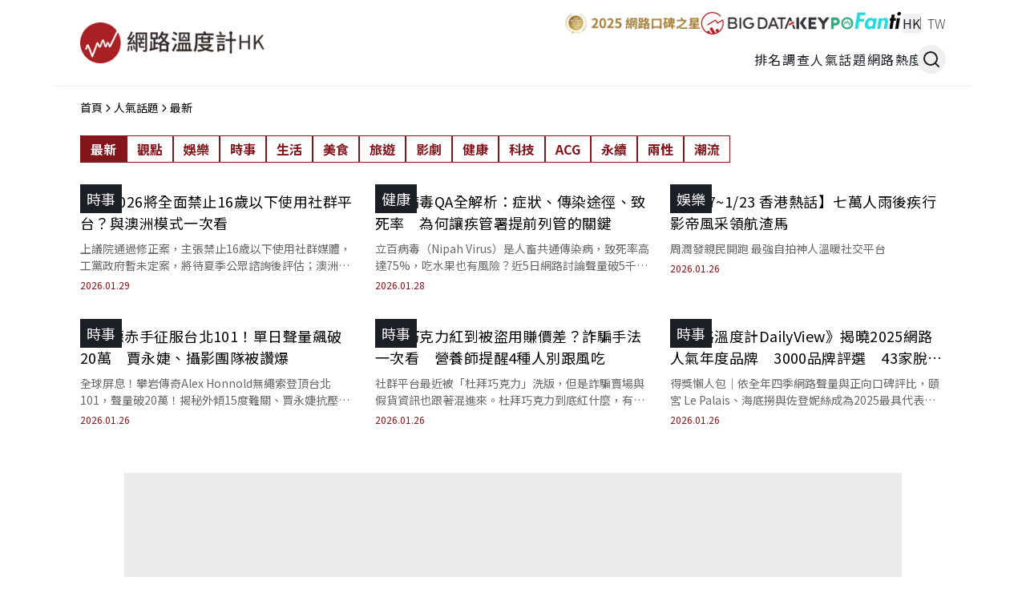

--- FILE ---
content_type: text/html; charset=utf-8
request_url: https://dailyview.hk/popular
body_size: 29633
content:
<!DOCTYPE html><html lang="zh-Hant"><head><meta charSet="utf-8"/><meta name="viewport" content="width=device-width, initial-scale=1"/><link rel="stylesheet" href="/_next/static/chunks/c26d8edbeda7d788.css" nonce="NDAyZmI0ZTEtZDQwOC00Y2Y3LTk5ZDItZWRiZTYwNDQzNThi" data-precedence="next"/><link rel="stylesheet" href="/_next/static/chunks/d994e6cfcda98c42.css" nonce="NDAyZmI0ZTEtZDQwOC00Y2Y3LTk5ZDItZWRiZTYwNDQzNThi" data-precedence="next"/><link rel="stylesheet" href="/_next/static/chunks/71e92fad0fed3035.css" nonce="NDAyZmI0ZTEtZDQwOC00Y2Y3LTk5ZDItZWRiZTYwNDQzNThi" data-precedence="next"/><link rel="stylesheet" href="/_next/static/chunks/fdb9d6c199c01911.css" nonce="NDAyZmI0ZTEtZDQwOC00Y2Y3LTk5ZDItZWRiZTYwNDQzNThi" data-precedence="next"/><link rel="stylesheet" href="/_next/static/chunks/47b0a43427b0dcef.css" nonce="NDAyZmI0ZTEtZDQwOC00Y2Y3LTk5ZDItZWRiZTYwNDQzNThi" data-precedence="next"/><link rel="stylesheet" href="/_next/static/chunks/e5fb8f381e16d9ce.css" nonce="NDAyZmI0ZTEtZDQwOC00Y2Y3LTk5ZDItZWRiZTYwNDQzNThi" data-precedence="next"/><link rel="preload" as="script" fetchPriority="low" nonce="NDAyZmI0ZTEtZDQwOC00Y2Y3LTk5ZDItZWRiZTYwNDQzNThi" href="/_next/static/chunks/cf99c5a4d7bfaf78.js"/><script src="/_next/static/chunks/32b9a9a0046e15ea.js" async="" nonce="NDAyZmI0ZTEtZDQwOC00Y2Y3LTk5ZDItZWRiZTYwNDQzNThi"></script><script src="/_next/static/chunks/6740f161f60c6ab5.js" async="" nonce="NDAyZmI0ZTEtZDQwOC00Y2Y3LTk5ZDItZWRiZTYwNDQzNThi"></script><script src="/_next/static/chunks/8008d994f91f0fb6.js" async="" nonce="NDAyZmI0ZTEtZDQwOC00Y2Y3LTk5ZDItZWRiZTYwNDQzNThi"></script><script src="/_next/static/chunks/turbopack-39571f4e9b4afe20.js" async="" nonce="NDAyZmI0ZTEtZDQwOC00Y2Y3LTk5ZDItZWRiZTYwNDQzNThi"></script><script src="/_next/static/chunks/ff1a16fafef87110.js" async="" nonce="NDAyZmI0ZTEtZDQwOC00Y2Y3LTk5ZDItZWRiZTYwNDQzNThi"></script><script src="/_next/static/chunks/247eb132b7f7b574.js" async="" nonce="NDAyZmI0ZTEtZDQwOC00Y2Y3LTk5ZDItZWRiZTYwNDQzNThi"></script><script src="/_next/static/chunks/d4a844f786a2cba9.js" async="" nonce="NDAyZmI0ZTEtZDQwOC00Y2Y3LTk5ZDItZWRiZTYwNDQzNThi"></script><script src="/_next/static/chunks/e4303b9fad277382.js" async="" nonce="NDAyZmI0ZTEtZDQwOC00Y2Y3LTk5ZDItZWRiZTYwNDQzNThi"></script><script src="/_next/static/chunks/74c6868f9df66945.js" async="" nonce="NDAyZmI0ZTEtZDQwOC00Y2Y3LTk5ZDItZWRiZTYwNDQzNThi"></script><script src="/_next/static/chunks/fd2c3d229b5ce0c9.js" async="" nonce="NDAyZmI0ZTEtZDQwOC00Y2Y3LTk5ZDItZWRiZTYwNDQzNThi"></script><script src="/_next/static/chunks/20e7de52221f8ed0.js" async="" nonce="NDAyZmI0ZTEtZDQwOC00Y2Y3LTk5ZDItZWRiZTYwNDQzNThi"></script><script src="/_next/static/chunks/5ae51577d100ab72.js" async="" nonce="NDAyZmI0ZTEtZDQwOC00Y2Y3LTk5ZDItZWRiZTYwNDQzNThi"></script><script src="/_next/static/chunks/359e2acf16be2e52.js" async="" nonce="NDAyZmI0ZTEtZDQwOC00Y2Y3LTk5ZDItZWRiZTYwNDQzNThi"></script><script src="/_next/static/chunks/9b483781f5df6b00.js" async="" nonce="NDAyZmI0ZTEtZDQwOC00Y2Y3LTk5ZDItZWRiZTYwNDQzNThi"></script><script src="/_next/static/chunks/4908e809e4c27daf.js" async="" nonce="NDAyZmI0ZTEtZDQwOC00Y2Y3LTk5ZDItZWRiZTYwNDQzNThi"></script><script src="/_next/static/chunks/0cfdc8f27922c527.js" async="" nonce="NDAyZmI0ZTEtZDQwOC00Y2Y3LTk5ZDItZWRiZTYwNDQzNThi"></script><script src="/_next/static/chunks/2328b4c32ddaba1d.js" async="" nonce="NDAyZmI0ZTEtZDQwOC00Y2Y3LTk5ZDItZWRiZTYwNDQzNThi"></script><script src="/_next/static/chunks/4dafc146b7f4ac04.js" async="" nonce="NDAyZmI0ZTEtZDQwOC00Y2Y3LTk5ZDItZWRiZTYwNDQzNThi"></script><link rel="preload" href="/_next/static/chunks/73bfd79460bf079a.css" as="style" nonce="NDAyZmI0ZTEtZDQwOC00Y2Y3LTk5ZDItZWRiZTYwNDQzNThi"/><link rel="preload" href="https://connect.facebook.net/zh_TW/sdk.js#xfbml=1&amp;version=v22.0&amp;appId=1676657393067260" as="script" crossorigin="" nonce="NDAyZmI0ZTEtZDQwOC00Y2Y3LTk5ZDItZWRiZTYwNDQzNThi"/><link rel="preload" href="https://securepubads.g.doubleclick.net/tag/js/gpt.js" as="script" nonce="NDAyZmI0ZTEtZDQwOC00Y2Y3LTk5ZDItZWRiZTYwNDQzNThi"/><link rel="preload" href="https://www.googletagmanager.com/gtag/js?id=G-RFBW1SS3E9" as="script" nonce="NDAyZmI0ZTEtZDQwOC00Y2Y3LTk5ZDItZWRiZTYwNDQzNThi"/><meta name="next-size-adjust" content=""/><meta name="csp-nonce" content="NDAyZmI0ZTEtZDQwOC00Y2Y3LTk5ZDItZWRiZTYwNDQzNThi"/><script src="/_next/static/chunks/a6dad97d9634a72d.js" noModule="" nonce="NDAyZmI0ZTEtZDQwOC00Y2Y3LTk5ZDItZWRiZTYwNDQzNThi"></script></head><body style="font-family:&#x27;Noto Sans TC&#x27;, &#x27;Noto Sans TC Fallback&#x27;, &#x27;Noto Sans SC&#x27;, &#x27;Noto Sans SC Fallback&#x27;, sans-serif"><div hidden=""><!--$?--><template id="B:0"></template><!--/$--></div><div id="fb-root"></div><header class="Navbar-module__8yltwW__wrap"><div class="Navbar-module__8yltwW__bg_wrap"><a class="DVLogo-module__9LTewG__wrap" href="/"><img alt="網路溫度計 DailyView" loading="lazy" width="230" height="60" decoding="async" data-nimg="1" style="color:transparent" srcSet="/_next/image?url=%2F_next%2Fstatic%2Fmedia%2Fdailyview_logo_hk.2959442f.png&amp;w=540&amp;q=75 1x" src="/_next/image?url=%2F_next%2Fstatic%2Fmedia%2Fdailyview_logo_hk.2959442f.png&amp;w=540&amp;q=75"/></a><div class="DesktopNavbar-module__VwqZKa__desktop_side"><div class="DesktopNavbar-module__VwqZKa__top_left_side"><div class="RelatedSites-module__4-9Onq__related_site"><a href="https://dailyview.tw/dba2025/" target="_blank" rel="noopener noreferrer"><div class="RatioImage-module__CVMAOq__origin_ratio RelatedSites-module__4-9Onq__img_wrap"><img alt="2025網路口碑之星" loading="lazy" width="0" height="0" decoding="async" data-nimg="1" style="color:transparent" sizes="(max-width: 768px) 100vw, 50vw" srcSet="/_next/image?url=https%3A%2F%2F2024-dailyview.s3.ap-northeast-1.amazonaws.com%2Frelativesite%2Ff81e6e1313fe1431b399a81c829056d41fe5d89535826f7ebf0a34b64e300102.png&amp;w=540&amp;q=75 540w, /_next/image?url=https%3A%2F%2F2024-dailyview.s3.ap-northeast-1.amazonaws.com%2Frelativesite%2Ff81e6e1313fe1431b399a81c829056d41fe5d89535826f7ebf0a34b64e300102.png&amp;w=768&amp;q=75 768w, /_next/image?url=https%3A%2F%2F2024-dailyview.s3.ap-northeast-1.amazonaws.com%2Frelativesite%2Ff81e6e1313fe1431b399a81c829056d41fe5d89535826f7ebf0a34b64e300102.png&amp;w=828&amp;q=75 828w, /_next/image?url=https%3A%2F%2F2024-dailyview.s3.ap-northeast-1.amazonaws.com%2Frelativesite%2Ff81e6e1313fe1431b399a81c829056d41fe5d89535826f7ebf0a34b64e300102.png&amp;w=1080&amp;q=75 1080w, /_next/image?url=https%3A%2F%2F2024-dailyview.s3.ap-northeast-1.amazonaws.com%2Frelativesite%2Ff81e6e1313fe1431b399a81c829056d41fe5d89535826f7ebf0a34b64e300102.png&amp;w=1200&amp;q=75 1200w, /_next/image?url=https%3A%2F%2F2024-dailyview.s3.ap-northeast-1.amazonaws.com%2Frelativesite%2Ff81e6e1313fe1431b399a81c829056d41fe5d89535826f7ebf0a34b64e300102.png&amp;w=1920&amp;q=75 1920w" src="/_next/image?url=https%3A%2F%2F2024-dailyview.s3.ap-northeast-1.amazonaws.com%2Frelativesite%2Ff81e6e1313fe1431b399a81c829056d41fe5d89535826f7ebf0a34b64e300102.png&amp;w=1920&amp;q=75"/></div></a><a href="https://big-data.com.tw/en/" target="_blank" rel="noopener noreferrer"><div class="RatioImage-module__CVMAOq__origin_ratio RelatedSites-module__4-9Onq__img_wrap"><img alt="BIG DATA" loading="lazy" width="0" height="0" decoding="async" data-nimg="1" style="color:transparent" sizes="(max-width: 768px) 100vw, 50vw" srcSet="/_next/image?url=https%3A%2F%2F2024-dailyview.s3.ap-northeast-1.amazonaws.com%2Frelativesite%2F691585283e286b52ae827dc80c3093f63e81fa4fb93988ca54b46c04338bbb6d.png&amp;w=540&amp;q=75 540w, /_next/image?url=https%3A%2F%2F2024-dailyview.s3.ap-northeast-1.amazonaws.com%2Frelativesite%2F691585283e286b52ae827dc80c3093f63e81fa4fb93988ca54b46c04338bbb6d.png&amp;w=768&amp;q=75 768w, /_next/image?url=https%3A%2F%2F2024-dailyview.s3.ap-northeast-1.amazonaws.com%2Frelativesite%2F691585283e286b52ae827dc80c3093f63e81fa4fb93988ca54b46c04338bbb6d.png&amp;w=828&amp;q=75 828w, /_next/image?url=https%3A%2F%2F2024-dailyview.s3.ap-northeast-1.amazonaws.com%2Frelativesite%2F691585283e286b52ae827dc80c3093f63e81fa4fb93988ca54b46c04338bbb6d.png&amp;w=1080&amp;q=75 1080w, /_next/image?url=https%3A%2F%2F2024-dailyview.s3.ap-northeast-1.amazonaws.com%2Frelativesite%2F691585283e286b52ae827dc80c3093f63e81fa4fb93988ca54b46c04338bbb6d.png&amp;w=1200&amp;q=75 1200w, /_next/image?url=https%3A%2F%2F2024-dailyview.s3.ap-northeast-1.amazonaws.com%2Frelativesite%2F691585283e286b52ae827dc80c3093f63e81fa4fb93988ca54b46c04338bbb6d.png&amp;w=1920&amp;q=75 1920w" src="/_next/image?url=https%3A%2F%2F2024-dailyview.s3.ap-northeast-1.amazonaws.com%2Frelativesite%2F691585283e286b52ae827dc80c3093f63e81fa4fb93988ca54b46c04338bbb6d.png&amp;w=1920&amp;q=75"/></div></a><a href="https://keypo.ai/en" target="_blank" rel="noopener noreferrer"><div class="RatioImage-module__CVMAOq__origin_ratio RelatedSites-module__4-9Onq__img_wrap"><img alt="KEYPO" loading="lazy" width="0" height="0" decoding="async" data-nimg="1" style="color:transparent" sizes="(max-width: 768px) 100vw, 50vw" srcSet="/_next/image?url=https%3A%2F%2F2024-dailyview.s3.ap-northeast-1.amazonaws.com%2Frelativesite%2F1c567cb8f49e645c6e53283a8d6b54c9e76a0bb844fcd8ef6346acc47d232414.png&amp;w=540&amp;q=75 540w, /_next/image?url=https%3A%2F%2F2024-dailyview.s3.ap-northeast-1.amazonaws.com%2Frelativesite%2F1c567cb8f49e645c6e53283a8d6b54c9e76a0bb844fcd8ef6346acc47d232414.png&amp;w=768&amp;q=75 768w, /_next/image?url=https%3A%2F%2F2024-dailyview.s3.ap-northeast-1.amazonaws.com%2Frelativesite%2F1c567cb8f49e645c6e53283a8d6b54c9e76a0bb844fcd8ef6346acc47d232414.png&amp;w=828&amp;q=75 828w, /_next/image?url=https%3A%2F%2F2024-dailyview.s3.ap-northeast-1.amazonaws.com%2Frelativesite%2F1c567cb8f49e645c6e53283a8d6b54c9e76a0bb844fcd8ef6346acc47d232414.png&amp;w=1080&amp;q=75 1080w, /_next/image?url=https%3A%2F%2F2024-dailyview.s3.ap-northeast-1.amazonaws.com%2Frelativesite%2F1c567cb8f49e645c6e53283a8d6b54c9e76a0bb844fcd8ef6346acc47d232414.png&amp;w=1200&amp;q=75 1200w, /_next/image?url=https%3A%2F%2F2024-dailyview.s3.ap-northeast-1.amazonaws.com%2Frelativesite%2F1c567cb8f49e645c6e53283a8d6b54c9e76a0bb844fcd8ef6346acc47d232414.png&amp;w=1920&amp;q=75 1920w" src="/_next/image?url=https%3A%2F%2F2024-dailyview.s3.ap-northeast-1.amazonaws.com%2Frelativesite%2F1c567cb8f49e645c6e53283a8d6b54c9e76a0bb844fcd8ef6346acc47d232414.png&amp;w=1920&amp;q=75"/></div></a><a href="https://insights-info.fanti.tw/" target="_blank" rel="noopener noreferrer"><div class="RatioImage-module__CVMAOq__origin_ratio RelatedSites-module__4-9Onq__img_wrap"><img alt="Fanti" loading="lazy" width="0" height="0" decoding="async" data-nimg="1" style="color:transparent" sizes="(max-width: 768px) 100vw, 50vw" srcSet="/_next/image?url=https%3A%2F%2F2024-dailyview.s3.ap-northeast-1.amazonaws.com%2Frelativesite%2F32d4734ee895359daaecddc5cb0268567dad4fa639fbba6461304e9edf7bf583.png&amp;w=540&amp;q=75 540w, /_next/image?url=https%3A%2F%2F2024-dailyview.s3.ap-northeast-1.amazonaws.com%2Frelativesite%2F32d4734ee895359daaecddc5cb0268567dad4fa639fbba6461304e9edf7bf583.png&amp;w=768&amp;q=75 768w, /_next/image?url=https%3A%2F%2F2024-dailyview.s3.ap-northeast-1.amazonaws.com%2Frelativesite%2F32d4734ee895359daaecddc5cb0268567dad4fa639fbba6461304e9edf7bf583.png&amp;w=828&amp;q=75 828w, /_next/image?url=https%3A%2F%2F2024-dailyview.s3.ap-northeast-1.amazonaws.com%2Frelativesite%2F32d4734ee895359daaecddc5cb0268567dad4fa639fbba6461304e9edf7bf583.png&amp;w=1080&amp;q=75 1080w, /_next/image?url=https%3A%2F%2F2024-dailyview.s3.ap-northeast-1.amazonaws.com%2Frelativesite%2F32d4734ee895359daaecddc5cb0268567dad4fa639fbba6461304e9edf7bf583.png&amp;w=1200&amp;q=75 1200w, /_next/image?url=https%3A%2F%2F2024-dailyview.s3.ap-northeast-1.amazonaws.com%2Frelativesite%2F32d4734ee895359daaecddc5cb0268567dad4fa639fbba6461304e9edf7bf583.png&amp;w=1920&amp;q=75 1920w" src="/_next/image?url=https%3A%2F%2F2024-dailyview.s3.ap-northeast-1.amazonaws.com%2Frelativesite%2F32d4734ee895359daaecddc5cb0268567dad4fa639fbba6461304e9edf7bf583.png&amp;w=1920&amp;q=75"/></div></a></div><div class="GlobalSites-module__qNnZDq__global_site"><button type="button">HK</button><a href="https://dailyview.tw" target="_blank" rel="noopener noreferrer">TW</a></div></div><nav class="DesktopNavbar-module__VwqZKa__desktop_nav"><a href="/history">排名調查</a><a href="/popular">人氣話題</a><a href="/top100">網路熱度</a><button class="DesktopNavbar-module__VwqZKa__search_btn" type="button"><svg stroke="currentColor" fill="none" stroke-width="2" viewBox="0 0 24 24" stroke-linecap="round" stroke-linejoin="round" height="1em" width="1em" xmlns="http://www.w3.org/2000/svg"><circle cx="11" cy="11" r="8"></circle><line x1="21" y1="21" x2="16.65" y2="16.65"></line></svg></button><div class="SearchBar-module__umVMqq__wrap"><button class="SearchBar-module__umVMqq__close_btn" type="button"><span></span><span></span></button><div class="SearchBar-module__umVMqq__content"><div class="SearchBar-module__umVMqq__content_title"><svg stroke="currentColor" fill="none" stroke-width="2" viewBox="0 0 24 24" stroke-linecap="round" stroke-linejoin="round" height="1em" width="1em" xmlns="http://www.w3.org/2000/svg"><circle cx="11" cy="11" r="8"></circle><line x1="21" y1="21" x2="16.65" y2="16.65"></line></svg>Search</div><div class="SearchBar-module__umVMqq__content_textfield"><form><input type="text" placeholder="請輸入關鍵字" name="search"/><input type="submit" style="display:none"/></form></div><div class="SearchBar-module__umVMqq__hot_tags_wrap"><a href="/search?keyword=KEYPO&amp;search_type=tags"># <!-- -->KEYPO</a><a href="/search?keyword=AI&amp;search_type=tags"># <!-- -->AI</a><a href="/search?keyword=ESG&amp;search_type=tags"># <!-- -->ESG</a></div></div></div></nav></div></div></header><div class=" MobileNavbarSlide-module__h_QmKW__wrap"><div class="swiper"><div class="swiper-wrapper"></div></div></div><div class="Layout-module__bk1eTG__wrap"><div class="Breadcrumb-module__vMPC6G__wrap"><ul class="Breadcrumb-module__vMPC6G__lists"><li><a href="/">首頁</a></li><li><svg stroke="currentColor" fill="currentColor" stroke-width="0" viewBox="0 0 512 512" height="1em" width="1em" xmlns="http://www.w3.org/2000/svg"><path d="M294.1 256L167 129c-9.4-9.4-9.4-24.6 0-33.9s24.6-9.3 34 0L345 239c9.1 9.1 9.3 23.7.7 33.1L201.1 417c-4.7 4.7-10.9 7-17 7s-12.3-2.3-17-7c-9.4-9.4-9.4-24.6 0-33.9l127-127.1z"></path></svg></li><li><a href="/popular">人氣話題</a></li><li><svg stroke="currentColor" fill="currentColor" stroke-width="0" viewBox="0 0 512 512" height="1em" width="1em" xmlns="http://www.w3.org/2000/svg"><path d="M294.1 256L167 129c-9.4-9.4-9.4-24.6 0-33.9s24.6-9.3 34 0L345 239c9.1 9.1 9.3 23.7.7 33.1L201.1 417c-4.7 4.7-10.9 7-17 7s-12.3-2.3-17-7c-9.4-9.4-9.4-24.6 0-33.9l127-127.1z"></path></svg></li><li><a href="/popular">最新</a></li></ul></div><div class="CategoryRow-module___RjbpG__wrap"><div class="CategoryRow-module___RjbpG__list_wrap"><ul class="CategoryRow-module___RjbpG__link_wrap"><li><a class="CategoryRow-module___RjbpG__active" href="/popular">最新</a></li><li><a href="/popular/views">觀點</a></li><li><a href="/popular/entertainment">娛樂</a></li><li><a href="/popular/news">時事</a></li><li><a href="/popular/life">生活</a></li><li><a href="/popular/food">美食</a></li><li><a href="/popular/travel">旅遊</a></li><li><a href="/popular/movie">影劇</a></li><li><a href="/popular/health">健康</a></li><li><a href="/popular/tech">科技</a></li><li><a href="/popular/ACG">ACG</a></li><li><a href="/popular/ESG">永續</a></li><li><a href="/popular/relationship">兩性</a></li><li><a href="/popular/fashion">潮流</a></li></ul></div></div><div class="container"><div class="ArticleList-module__2DeRuW__wrap"><div class="ArticleList-module__2DeRuW__block"><a class="ArticleList-module__2DeRuW__link_wrap" href="/popular/post/33017"><div class="RatioImage-module__CVMAOq__wrap ArticleList-module__2DeRuW__image" style="aspect-ratio:16/9"><img alt="英國2026將全面禁止16歲以下使用社群平台？與澳洲模式一次看" loading="lazy" decoding="async" data-nimg="fill" style="position:absolute;height:100%;width:100%;left:0;top:0;right:0;bottom:0;object-fit:cover;object-position:center;color:transparent" sizes="(max-width: 768px) 100vw, 50vw" srcSet="/_next/image?url=https%3A%2F%2F2024-dailyview.s3.ap-northeast-1.amazonaws.com%2Fshared_image%2F2026%2F1%2F6599a3e4dac755bb84f632d2c3e62ffd52a10c6a1e5740c776ee1579f0031843.webp&amp;w=540&amp;q=75 540w, /_next/image?url=https%3A%2F%2F2024-dailyview.s3.ap-northeast-1.amazonaws.com%2Fshared_image%2F2026%2F1%2F6599a3e4dac755bb84f632d2c3e62ffd52a10c6a1e5740c776ee1579f0031843.webp&amp;w=768&amp;q=75 768w, /_next/image?url=https%3A%2F%2F2024-dailyview.s3.ap-northeast-1.amazonaws.com%2Fshared_image%2F2026%2F1%2F6599a3e4dac755bb84f632d2c3e62ffd52a10c6a1e5740c776ee1579f0031843.webp&amp;w=828&amp;q=75 828w, /_next/image?url=https%3A%2F%2F2024-dailyview.s3.ap-northeast-1.amazonaws.com%2Fshared_image%2F2026%2F1%2F6599a3e4dac755bb84f632d2c3e62ffd52a10c6a1e5740c776ee1579f0031843.webp&amp;w=1080&amp;q=75 1080w, /_next/image?url=https%3A%2F%2F2024-dailyview.s3.ap-northeast-1.amazonaws.com%2Fshared_image%2F2026%2F1%2F6599a3e4dac755bb84f632d2c3e62ffd52a10c6a1e5740c776ee1579f0031843.webp&amp;w=1200&amp;q=75 1200w, /_next/image?url=https%3A%2F%2F2024-dailyview.s3.ap-northeast-1.amazonaws.com%2Fshared_image%2F2026%2F1%2F6599a3e4dac755bb84f632d2c3e62ffd52a10c6a1e5740c776ee1579f0031843.webp&amp;w=1920&amp;q=75 1920w" src="/_next/image?url=https%3A%2F%2F2024-dailyview.s3.ap-northeast-1.amazonaws.com%2Fshared_image%2F2026%2F1%2F6599a3e4dac755bb84f632d2c3e62ffd52a10c6a1e5740c776ee1579f0031843.webp&amp;w=1920&amp;q=75"/></div><div class="ArticleList-module__2DeRuW__label">時事</div><h4>英國2026將全面禁止16歲以下使用社群平台？與澳洲模式一次看</h4></a><div class="ArticleList-module__2DeRuW__desc">上議院通過修正案，主張禁止16歲以下使用社群媒體，工黨政府暫未定案，將待夏季公眾諮詢後評估；澳洲已於2024年實施禁令。</div><time>2026.01.29</time></div><div class="ArticleList-module__2DeRuW__block"><a class="ArticleList-module__2DeRuW__link_wrap" href="/popular/post/33014"><div class="RatioImage-module__CVMAOq__wrap ArticleList-module__2DeRuW__image" style="aspect-ratio:16/9"><img alt="立百病毒QA全解析：症狀、傳染途徑、致死率　為何讓疾管署提前列管的關鍵" loading="lazy" decoding="async" data-nimg="fill" style="position:absolute;height:100%;width:100%;left:0;top:0;right:0;bottom:0;object-fit:cover;object-position:center;color:transparent" sizes="(max-width: 768px) 100vw, 50vw" srcSet="/_next/image?url=https%3A%2F%2F2024-dailyview.s3.ap-northeast-1.amazonaws.com%2Fshared_image%2F2026%2F1%2Ff1be94f6a7228b0b494d4e10438770830adb1527a36abfee8d9583822019c5ee.webp&amp;w=540&amp;q=75 540w, /_next/image?url=https%3A%2F%2F2024-dailyview.s3.ap-northeast-1.amazonaws.com%2Fshared_image%2F2026%2F1%2Ff1be94f6a7228b0b494d4e10438770830adb1527a36abfee8d9583822019c5ee.webp&amp;w=768&amp;q=75 768w, /_next/image?url=https%3A%2F%2F2024-dailyview.s3.ap-northeast-1.amazonaws.com%2Fshared_image%2F2026%2F1%2Ff1be94f6a7228b0b494d4e10438770830adb1527a36abfee8d9583822019c5ee.webp&amp;w=828&amp;q=75 828w, /_next/image?url=https%3A%2F%2F2024-dailyview.s3.ap-northeast-1.amazonaws.com%2Fshared_image%2F2026%2F1%2Ff1be94f6a7228b0b494d4e10438770830adb1527a36abfee8d9583822019c5ee.webp&amp;w=1080&amp;q=75 1080w, /_next/image?url=https%3A%2F%2F2024-dailyview.s3.ap-northeast-1.amazonaws.com%2Fshared_image%2F2026%2F1%2Ff1be94f6a7228b0b494d4e10438770830adb1527a36abfee8d9583822019c5ee.webp&amp;w=1200&amp;q=75 1200w, /_next/image?url=https%3A%2F%2F2024-dailyview.s3.ap-northeast-1.amazonaws.com%2Fshared_image%2F2026%2F1%2Ff1be94f6a7228b0b494d4e10438770830adb1527a36abfee8d9583822019c5ee.webp&amp;w=1920&amp;q=75 1920w" src="/_next/image?url=https%3A%2F%2F2024-dailyview.s3.ap-northeast-1.amazonaws.com%2Fshared_image%2F2026%2F1%2Ff1be94f6a7228b0b494d4e10438770830adb1527a36abfee8d9583822019c5ee.webp&amp;w=1920&amp;q=75"/></div><div class="ArticleList-module__2DeRuW__label">健康</div><h4>立百病毒QA全解析：症狀、傳染途徑、致死率　為何讓疾管署提前列管的關鍵</h4></a><div class="ArticleList-module__2DeRuW__desc">立百病毒（Nipah Virus）是人畜共通傳染病，致死率高達75%，吃水果也有風險？近5日網路討論聲量破5千筆。</div><time>2026.01.28</time></div><div class="ArticleList-module__2DeRuW__block"><a class="ArticleList-module__2DeRuW__link_wrap" href="/popular/post/33008"><div class="RatioImage-module__CVMAOq__wrap ArticleList-module__2DeRuW__image" style="aspect-ratio:16/9"><img alt="【1/17~1/23 香港熱話】七萬人雨後疾行 影帝風采領航渣馬" loading="lazy" decoding="async" data-nimg="fill" style="position:absolute;height:100%;width:100%;left:0;top:0;right:0;bottom:0;object-fit:cover;object-position:center;color:transparent" sizes="(max-width: 768px) 100vw, 50vw" srcSet="/_next/image?url=https%3A%2F%2F2024-dailyview.s3.ap-northeast-1.amazonaws.com%2Fshared_image%2F2026%2F1%2F4a02ce3b616bcee859078fa110ac2f3b5cff8ec385a00475993af68977b48319.webp&amp;w=540&amp;q=75 540w, /_next/image?url=https%3A%2F%2F2024-dailyview.s3.ap-northeast-1.amazonaws.com%2Fshared_image%2F2026%2F1%2F4a02ce3b616bcee859078fa110ac2f3b5cff8ec385a00475993af68977b48319.webp&amp;w=768&amp;q=75 768w, /_next/image?url=https%3A%2F%2F2024-dailyview.s3.ap-northeast-1.amazonaws.com%2Fshared_image%2F2026%2F1%2F4a02ce3b616bcee859078fa110ac2f3b5cff8ec385a00475993af68977b48319.webp&amp;w=828&amp;q=75 828w, /_next/image?url=https%3A%2F%2F2024-dailyview.s3.ap-northeast-1.amazonaws.com%2Fshared_image%2F2026%2F1%2F4a02ce3b616bcee859078fa110ac2f3b5cff8ec385a00475993af68977b48319.webp&amp;w=1080&amp;q=75 1080w, /_next/image?url=https%3A%2F%2F2024-dailyview.s3.ap-northeast-1.amazonaws.com%2Fshared_image%2F2026%2F1%2F4a02ce3b616bcee859078fa110ac2f3b5cff8ec385a00475993af68977b48319.webp&amp;w=1200&amp;q=75 1200w, /_next/image?url=https%3A%2F%2F2024-dailyview.s3.ap-northeast-1.amazonaws.com%2Fshared_image%2F2026%2F1%2F4a02ce3b616bcee859078fa110ac2f3b5cff8ec385a00475993af68977b48319.webp&amp;w=1920&amp;q=75 1920w" src="/_next/image?url=https%3A%2F%2F2024-dailyview.s3.ap-northeast-1.amazonaws.com%2Fshared_image%2F2026%2F1%2F4a02ce3b616bcee859078fa110ac2f3b5cff8ec385a00475993af68977b48319.webp&amp;w=1920&amp;q=75"/></div><div class="ArticleList-module__2DeRuW__label">娛樂</div><h4>【1/17~1/23 香港熱話】七萬人雨後疾行 影帝風采領航渣馬</h4></a><div class="ArticleList-module__2DeRuW__desc">周潤發親民開跑 最強自拍神人溫暖社交平台</div><time>2026.01.26</time></div><div id="div-gpt-ad-1735022341428-0" style="margin:24px auto;min-width:300px;min-height:250px;width:300px;height:250px;max-width:300px;max-height:250px;overflow:hidden;background:#EBEBEB" class="block lg:my-0 lg:hidden"></div><div class="ArticleList-module__2DeRuW__block"><a class="ArticleList-module__2DeRuW__link_wrap" href="/popular/post/33007"><div class="RatioImage-module__CVMAOq__wrap ArticleList-module__2DeRuW__image" style="aspect-ratio:16/9"><img alt="霍諾德赤手征服台北101！單日聲量飆破20萬　賈永婕、攝影團隊被讚爆" loading="lazy" decoding="async" data-nimg="fill" style="position:absolute;height:100%;width:100%;left:0;top:0;right:0;bottom:0;object-fit:cover;object-position:center;color:transparent" sizes="(max-width: 768px) 100vw, 50vw" srcSet="/_next/image?url=https%3A%2F%2F2024-dailyview.s3.ap-northeast-1.amazonaws.com%2Fshared_image%2F2026%2F1%2F25ac99c587b9da01464cbe47a6b03bce086b0878bfdf0e164b306bcb4d63df5e.webp&amp;w=540&amp;q=75 540w, /_next/image?url=https%3A%2F%2F2024-dailyview.s3.ap-northeast-1.amazonaws.com%2Fshared_image%2F2026%2F1%2F25ac99c587b9da01464cbe47a6b03bce086b0878bfdf0e164b306bcb4d63df5e.webp&amp;w=768&amp;q=75 768w, /_next/image?url=https%3A%2F%2F2024-dailyview.s3.ap-northeast-1.amazonaws.com%2Fshared_image%2F2026%2F1%2F25ac99c587b9da01464cbe47a6b03bce086b0878bfdf0e164b306bcb4d63df5e.webp&amp;w=828&amp;q=75 828w, /_next/image?url=https%3A%2F%2F2024-dailyview.s3.ap-northeast-1.amazonaws.com%2Fshared_image%2F2026%2F1%2F25ac99c587b9da01464cbe47a6b03bce086b0878bfdf0e164b306bcb4d63df5e.webp&amp;w=1080&amp;q=75 1080w, /_next/image?url=https%3A%2F%2F2024-dailyview.s3.ap-northeast-1.amazonaws.com%2Fshared_image%2F2026%2F1%2F25ac99c587b9da01464cbe47a6b03bce086b0878bfdf0e164b306bcb4d63df5e.webp&amp;w=1200&amp;q=75 1200w, /_next/image?url=https%3A%2F%2F2024-dailyview.s3.ap-northeast-1.amazonaws.com%2Fshared_image%2F2026%2F1%2F25ac99c587b9da01464cbe47a6b03bce086b0878bfdf0e164b306bcb4d63df5e.webp&amp;w=1920&amp;q=75 1920w" src="/_next/image?url=https%3A%2F%2F2024-dailyview.s3.ap-northeast-1.amazonaws.com%2Fshared_image%2F2026%2F1%2F25ac99c587b9da01464cbe47a6b03bce086b0878bfdf0e164b306bcb4d63df5e.webp&amp;w=1920&amp;q=75"/></div><div class="ArticleList-module__2DeRuW__label">時事</div><h4>霍諾德赤手征服台北101！單日聲量飆破20萬　賈永婕、攝影團隊被讚爆</h4></a><div class="ArticleList-module__2DeRuW__desc">全球屏息！攀岩傳奇Alex Honnold無繩索登頂台北101，聲量破20萬！揭秘外傾15度難關、賈永婕抗壓內幕與愛妻對望，文末附限量簽名粉袋抽獎。</div><time>2026.01.26</time></div><div class="ArticleList-module__2DeRuW__block"><a class="ArticleList-module__2DeRuW__link_wrap" href="/popular/post/33006"><div class="RatioImage-module__CVMAOq__wrap ArticleList-module__2DeRuW__image" style="aspect-ratio:16/9"><img alt="杜拜巧克力紅到被盜用賺價差？詐騙手法一次看　營養師提醒4種人別跟風吃" loading="lazy" decoding="async" data-nimg="fill" style="position:absolute;height:100%;width:100%;left:0;top:0;right:0;bottom:0;object-fit:cover;object-position:center;color:transparent" sizes="(max-width: 768px) 100vw, 50vw" srcSet="/_next/image?url=https%3A%2F%2F2024-dailyview.s3.ap-northeast-1.amazonaws.com%2Fshared_image%2F2026%2F1%2F78b35efdbc64529b9831de3a2c83ed4a12ff9541cc030bbe2375ca2c8a08102c.webp&amp;w=540&amp;q=75 540w, /_next/image?url=https%3A%2F%2F2024-dailyview.s3.ap-northeast-1.amazonaws.com%2Fshared_image%2F2026%2F1%2F78b35efdbc64529b9831de3a2c83ed4a12ff9541cc030bbe2375ca2c8a08102c.webp&amp;w=768&amp;q=75 768w, /_next/image?url=https%3A%2F%2F2024-dailyview.s3.ap-northeast-1.amazonaws.com%2Fshared_image%2F2026%2F1%2F78b35efdbc64529b9831de3a2c83ed4a12ff9541cc030bbe2375ca2c8a08102c.webp&amp;w=828&amp;q=75 828w, /_next/image?url=https%3A%2F%2F2024-dailyview.s3.ap-northeast-1.amazonaws.com%2Fshared_image%2F2026%2F1%2F78b35efdbc64529b9831de3a2c83ed4a12ff9541cc030bbe2375ca2c8a08102c.webp&amp;w=1080&amp;q=75 1080w, /_next/image?url=https%3A%2F%2F2024-dailyview.s3.ap-northeast-1.amazonaws.com%2Fshared_image%2F2026%2F1%2F78b35efdbc64529b9831de3a2c83ed4a12ff9541cc030bbe2375ca2c8a08102c.webp&amp;w=1200&amp;q=75 1200w, /_next/image?url=https%3A%2F%2F2024-dailyview.s3.ap-northeast-1.amazonaws.com%2Fshared_image%2F2026%2F1%2F78b35efdbc64529b9831de3a2c83ed4a12ff9541cc030bbe2375ca2c8a08102c.webp&amp;w=1920&amp;q=75 1920w" src="/_next/image?url=https%3A%2F%2F2024-dailyview.s3.ap-northeast-1.amazonaws.com%2Fshared_image%2F2026%2F1%2F78b35efdbc64529b9831de3a2c83ed4a12ff9541cc030bbe2375ca2c8a08102c.webp&amp;w=1920&amp;q=75"/></div><div class="ArticleList-module__2DeRuW__label">時事</div><h4>杜拜巧克力紅到被盜用賺價差？詐騙手法一次看　營養師提醒4種人別跟風吃</h4></a><div class="ArticleList-module__2DeRuW__desc">社群平台最近被「杜拜巧克力」洗版，但是詐騙賣場與假貨資訊也跟著混進來。杜拜巧克力到底紅什麼，有哪些飲食禁忌，本文一次整理。</div><time>2026.01.26</time></div><div class="ArticleList-module__2DeRuW__block"><a class="ArticleList-module__2DeRuW__link_wrap" href="/popular/post/33005"><div class="RatioImage-module__CVMAOq__wrap ArticleList-module__2DeRuW__image" style="aspect-ratio:16/9"><img alt="《網路溫度計DailyView》揭曉2025網路人氣年度品牌　3000品牌評選　43家脫穎而出" loading="lazy" decoding="async" data-nimg="fill" style="position:absolute;height:100%;width:100%;left:0;top:0;right:0;bottom:0;object-fit:cover;object-position:center;color:transparent" sizes="(max-width: 768px) 100vw, 50vw" srcSet="/_next/image?url=https%3A%2F%2F2024-dailyview.s3.ap-northeast-1.amazonaws.com%2Fshared_image%2F2026%2F1%2F230ff6c483f7a38ca932a0eb89ad741f15270bc456f0c019a15ea069c68c45cc.webp&amp;w=540&amp;q=75 540w, /_next/image?url=https%3A%2F%2F2024-dailyview.s3.ap-northeast-1.amazonaws.com%2Fshared_image%2F2026%2F1%2F230ff6c483f7a38ca932a0eb89ad741f15270bc456f0c019a15ea069c68c45cc.webp&amp;w=768&amp;q=75 768w, /_next/image?url=https%3A%2F%2F2024-dailyview.s3.ap-northeast-1.amazonaws.com%2Fshared_image%2F2026%2F1%2F230ff6c483f7a38ca932a0eb89ad741f15270bc456f0c019a15ea069c68c45cc.webp&amp;w=828&amp;q=75 828w, /_next/image?url=https%3A%2F%2F2024-dailyview.s3.ap-northeast-1.amazonaws.com%2Fshared_image%2F2026%2F1%2F230ff6c483f7a38ca932a0eb89ad741f15270bc456f0c019a15ea069c68c45cc.webp&amp;w=1080&amp;q=75 1080w, /_next/image?url=https%3A%2F%2F2024-dailyview.s3.ap-northeast-1.amazonaws.com%2Fshared_image%2F2026%2F1%2F230ff6c483f7a38ca932a0eb89ad741f15270bc456f0c019a15ea069c68c45cc.webp&amp;w=1200&amp;q=75 1200w, /_next/image?url=https%3A%2F%2F2024-dailyview.s3.ap-northeast-1.amazonaws.com%2Fshared_image%2F2026%2F1%2F230ff6c483f7a38ca932a0eb89ad741f15270bc456f0c019a15ea069c68c45cc.webp&amp;w=1920&amp;q=75 1920w" src="/_next/image?url=https%3A%2F%2F2024-dailyview.s3.ap-northeast-1.amazonaws.com%2Fshared_image%2F2026%2F1%2F230ff6c483f7a38ca932a0eb89ad741f15270bc456f0c019a15ea069c68c45cc.webp&amp;w=1920&amp;q=75"/></div><div class="ArticleList-module__2DeRuW__label">時事</div><h4>《網路溫度計DailyView》揭曉2025網路人氣年度品牌　3000品牌評選　43家脫穎而出</h4></a><div class="ArticleList-module__2DeRuW__desc">得獎懶人包｜依全年四季網路聲量與正向口碑評比，頤宮 Le Palais、海底撈與佐登妮絲成為2025最具代表性的指標品牌。</div><time>2026.01.26</time></div><div id="div-gpt-ad-1714734118419-0" style="margin:24px auto;min-width:970px;min-height:250px;width:970px;height:250px;max-width:970px;max-height:250px;overflow:hidden;background:#EBEBEB" class="col-span-3 hidden max-lg:my-0 lg:block"></div><div class="ArticleList-module__2DeRuW__block"><a class="ArticleList-module__2DeRuW__link_wrap" href="/popular/post/32999"><div class="RatioImage-module__CVMAOq__wrap ArticleList-module__2DeRuW__image" style="aspect-ratio:16/9"><img alt="Google資深工程師Addy Osmani：在Google 14年學到的21個職涯關鍵　為何頂尖工程師不只靠寫程式？" loading="lazy" decoding="async" data-nimg="fill" style="position:absolute;height:100%;width:100%;left:0;top:0;right:0;bottom:0;object-fit:cover;object-position:center;color:transparent" sizes="(max-width: 768px) 100vw, 50vw" srcSet="/_next/image?url=https%3A%2F%2F2024-dailyview.s3.ap-northeast-1.amazonaws.com%2Fshared_image%2F2026%2F1%2F4290270b82f9f0adbc73119220d05d9eaf4cb8b357fda24d66a95d5c496266bc.webp&amp;w=540&amp;q=75 540w, /_next/image?url=https%3A%2F%2F2024-dailyview.s3.ap-northeast-1.amazonaws.com%2Fshared_image%2F2026%2F1%2F4290270b82f9f0adbc73119220d05d9eaf4cb8b357fda24d66a95d5c496266bc.webp&amp;w=768&amp;q=75 768w, /_next/image?url=https%3A%2F%2F2024-dailyview.s3.ap-northeast-1.amazonaws.com%2Fshared_image%2F2026%2F1%2F4290270b82f9f0adbc73119220d05d9eaf4cb8b357fda24d66a95d5c496266bc.webp&amp;w=828&amp;q=75 828w, /_next/image?url=https%3A%2F%2F2024-dailyview.s3.ap-northeast-1.amazonaws.com%2Fshared_image%2F2026%2F1%2F4290270b82f9f0adbc73119220d05d9eaf4cb8b357fda24d66a95d5c496266bc.webp&amp;w=1080&amp;q=75 1080w, /_next/image?url=https%3A%2F%2F2024-dailyview.s3.ap-northeast-1.amazonaws.com%2Fshared_image%2F2026%2F1%2F4290270b82f9f0adbc73119220d05d9eaf4cb8b357fda24d66a95d5c496266bc.webp&amp;w=1200&amp;q=75 1200w, /_next/image?url=https%3A%2F%2F2024-dailyview.s3.ap-northeast-1.amazonaws.com%2Fshared_image%2F2026%2F1%2F4290270b82f9f0adbc73119220d05d9eaf4cb8b357fda24d66a95d5c496266bc.webp&amp;w=1920&amp;q=75 1920w" src="/_next/image?url=https%3A%2F%2F2024-dailyview.s3.ap-northeast-1.amazonaws.com%2Fshared_image%2F2026%2F1%2F4290270b82f9f0adbc73119220d05d9eaf4cb8b357fda24d66a95d5c496266bc.webp&amp;w=1920&amp;q=75"/></div><div class="ArticleList-module__2DeRuW__label">生活</div><h4>Google資深工程師Addy Osmani：在Google 14年學到的21個職涯關鍵　為何頂尖工程師不只靠寫程式？</h4></a><div class="ArticleList-module__2DeRuW__desc">懶人包｜Google Cloud AI Director指出，真正拉開差距的是處理模糊問題的能力，包括用戶理解、跨部門協作、溝通影響力與決策對齊。</div><time>2026.01.25</time></div><div class="ArticleList-module__2DeRuW__block"><a class="ArticleList-module__2DeRuW__link_wrap" href="/popular/post/33004"><div class="RatioImage-module__CVMAOq__wrap ArticleList-module__2DeRuW__image" style="aspect-ratio:16/9"><img alt="Threads討論度超高！好用到願意一次買斷的「五大實用App」有哪些？買斷價格整理" loading="lazy" decoding="async" data-nimg="fill" style="position:absolute;height:100%;width:100%;left:0;top:0;right:0;bottom:0;object-fit:cover;object-position:center;color:transparent" sizes="(max-width: 768px) 100vw, 50vw" srcSet="/_next/image?url=https%3A%2F%2F2024-dailyview.s3.ap-northeast-1.amazonaws.com%2Fshared_image%2F2026%2F1%2Fc6701db8d0fcae3d3ca5272ae825db3b27924b222f93e762a5c9ee868abe76f1.webp&amp;w=540&amp;q=75 540w, /_next/image?url=https%3A%2F%2F2024-dailyview.s3.ap-northeast-1.amazonaws.com%2Fshared_image%2F2026%2F1%2Fc6701db8d0fcae3d3ca5272ae825db3b27924b222f93e762a5c9ee868abe76f1.webp&amp;w=768&amp;q=75 768w, /_next/image?url=https%3A%2F%2F2024-dailyview.s3.ap-northeast-1.amazonaws.com%2Fshared_image%2F2026%2F1%2Fc6701db8d0fcae3d3ca5272ae825db3b27924b222f93e762a5c9ee868abe76f1.webp&amp;w=828&amp;q=75 828w, /_next/image?url=https%3A%2F%2F2024-dailyview.s3.ap-northeast-1.amazonaws.com%2Fshared_image%2F2026%2F1%2Fc6701db8d0fcae3d3ca5272ae825db3b27924b222f93e762a5c9ee868abe76f1.webp&amp;w=1080&amp;q=75 1080w, /_next/image?url=https%3A%2F%2F2024-dailyview.s3.ap-northeast-1.amazonaws.com%2Fshared_image%2F2026%2F1%2Fc6701db8d0fcae3d3ca5272ae825db3b27924b222f93e762a5c9ee868abe76f1.webp&amp;w=1200&amp;q=75 1200w, /_next/image?url=https%3A%2F%2F2024-dailyview.s3.ap-northeast-1.amazonaws.com%2Fshared_image%2F2026%2F1%2Fc6701db8d0fcae3d3ca5272ae825db3b27924b222f93e762a5c9ee868abe76f1.webp&amp;w=1920&amp;q=75 1920w" src="/_next/image?url=https%3A%2F%2F2024-dailyview.s3.ap-northeast-1.amazonaws.com%2Fshared_image%2F2026%2F1%2Fc6701db8d0fcae3d3ca5272ae825db3b27924b222f93e762a5c9ee868abe76f1.webp&amp;w=1920&amp;q=75"/></div><div class="ArticleList-module__2DeRuW__label">生活</div><h4>Threads討論度超高！好用到願意一次買斷的「五大實用App」有哪些？買斷價格整理</h4></a><div class="ArticleList-module__2DeRuW__desc">懶人包｜旅遊拍照、iPad畫畫、記帳不想再被訂閱App綁架？這些實用的App工具用過就回不去，值得買斷的原因揭曉。</div><time>2026.01.25</time></div><div class="ArticleList-module__2DeRuW__block"><a class="ArticleList-module__2DeRuW__link_wrap" href="/popular/post/33000"><div class="RatioImage-module__CVMAOq__wrap ArticleList-module__2DeRuW__image" style="aspect-ratio:16/9"><img alt="留友看是什麼？Threads流行語爆紅　蔡英文3字留言掀15萬人按讚" loading="lazy" decoding="async" data-nimg="fill" style="position:absolute;height:100%;width:100%;left:0;top:0;right:0;bottom:0;object-fit:cover;object-position:center;color:transparent" sizes="(max-width: 768px) 100vw, 50vw" srcSet="/_next/image?url=https%3A%2F%2F2024-dailyview.s3.ap-northeast-1.amazonaws.com%2Fshared_image%2F2026%2F1%2F81bec559ee633bd9119a3fc4d6c64e981bf955c6a9f3feafb362e6c849b3674b.webp&amp;w=540&amp;q=75 540w, /_next/image?url=https%3A%2F%2F2024-dailyview.s3.ap-northeast-1.amazonaws.com%2Fshared_image%2F2026%2F1%2F81bec559ee633bd9119a3fc4d6c64e981bf955c6a9f3feafb362e6c849b3674b.webp&amp;w=768&amp;q=75 768w, /_next/image?url=https%3A%2F%2F2024-dailyview.s3.ap-northeast-1.amazonaws.com%2Fshared_image%2F2026%2F1%2F81bec559ee633bd9119a3fc4d6c64e981bf955c6a9f3feafb362e6c849b3674b.webp&amp;w=828&amp;q=75 828w, /_next/image?url=https%3A%2F%2F2024-dailyview.s3.ap-northeast-1.amazonaws.com%2Fshared_image%2F2026%2F1%2F81bec559ee633bd9119a3fc4d6c64e981bf955c6a9f3feafb362e6c849b3674b.webp&amp;w=1080&amp;q=75 1080w, /_next/image?url=https%3A%2F%2F2024-dailyview.s3.ap-northeast-1.amazonaws.com%2Fshared_image%2F2026%2F1%2F81bec559ee633bd9119a3fc4d6c64e981bf955c6a9f3feafb362e6c849b3674b.webp&amp;w=1200&amp;q=75 1200w, /_next/image?url=https%3A%2F%2F2024-dailyview.s3.ap-northeast-1.amazonaws.com%2Fshared_image%2F2026%2F1%2F81bec559ee633bd9119a3fc4d6c64e981bf955c6a9f3feafb362e6c849b3674b.webp&amp;w=1920&amp;q=75 1920w" src="/_next/image?url=https%3A%2F%2F2024-dailyview.s3.ap-northeast-1.amazonaws.com%2Fshared_image%2F2026%2F1%2F81bec559ee633bd9119a3fc4d6c64e981bf955c6a9f3feafb362e6c849b3674b.webp&amp;w=1920&amp;q=75"/></div><div class="ArticleList-module__2DeRuW__label">生活</div><h4>留友看是什麼？Threads流行語爆紅　蔡英文3字留言掀15萬人按讚</h4></a><div class="ArticleList-module__2DeRuW__desc">社群留言區瘋狂出現「留友看」，聲量破5.4萬筆！留友看意思解析、來源一次看懂。</div><time>2026.01.22</time></div><div class="ArticleList-module__2DeRuW__block"><a class="ArticleList-module__2DeRuW__link_wrap" href="/popular/post/32998"><div class="RatioImage-module__CVMAOq__wrap ArticleList-module__2DeRuW__image" style="aspect-ratio:16/9"><img alt="愛上迴避型好累？《愛情怎麼翻譯？》聲量破萬奪冠！金宣虎「引導型戀人」封神" loading="lazy" decoding="async" data-nimg="fill" style="position:absolute;height:100%;width:100%;left:0;top:0;right:0;bottom:0;object-fit:cover;object-position:center;color:transparent" sizes="(max-width: 768px) 100vw, 50vw" srcSet="/_next/image?url=https%3A%2F%2F2024-dailyview.s3.ap-northeast-1.amazonaws.com%2Fshared_image%2F2026%2F1%2F672a2a6acabcf11b7f8a2d20e7ac85bec53bbdfca5ef158bd524b03b237465db.webp&amp;w=540&amp;q=75 540w, /_next/image?url=https%3A%2F%2F2024-dailyview.s3.ap-northeast-1.amazonaws.com%2Fshared_image%2F2026%2F1%2F672a2a6acabcf11b7f8a2d20e7ac85bec53bbdfca5ef158bd524b03b237465db.webp&amp;w=768&amp;q=75 768w, /_next/image?url=https%3A%2F%2F2024-dailyview.s3.ap-northeast-1.amazonaws.com%2Fshared_image%2F2026%2F1%2F672a2a6acabcf11b7f8a2d20e7ac85bec53bbdfca5ef158bd524b03b237465db.webp&amp;w=828&amp;q=75 828w, /_next/image?url=https%3A%2F%2F2024-dailyview.s3.ap-northeast-1.amazonaws.com%2Fshared_image%2F2026%2F1%2F672a2a6acabcf11b7f8a2d20e7ac85bec53bbdfca5ef158bd524b03b237465db.webp&amp;w=1080&amp;q=75 1080w, /_next/image?url=https%3A%2F%2F2024-dailyview.s3.ap-northeast-1.amazonaws.com%2Fshared_image%2F2026%2F1%2F672a2a6acabcf11b7f8a2d20e7ac85bec53bbdfca5ef158bd524b03b237465db.webp&amp;w=1200&amp;q=75 1200w, /_next/image?url=https%3A%2F%2F2024-dailyview.s3.ap-northeast-1.amazonaws.com%2Fshared_image%2F2026%2F1%2F672a2a6acabcf11b7f8a2d20e7ac85bec53bbdfca5ef158bd524b03b237465db.webp&amp;w=1920&amp;q=75 1920w" src="/_next/image?url=https%3A%2F%2F2024-dailyview.s3.ap-northeast-1.amazonaws.com%2Fshared_image%2F2026%2F1%2F672a2a6acabcf11b7f8a2d20e7ac85bec53bbdfca5ef158bd524b03b237465db.webp&amp;w=1920&amp;q=75"/></div><div class="ArticleList-module__2DeRuW__label">娛樂</div><h4>愛上迴避型好累？《愛情怎麼翻譯？》聲量破萬奪冠！金宣虎「引導型戀人」封神</h4></a><div class="ArticleList-module__2DeRuW__desc">Netflix收視第一！高允貞與金宣虎這對CP為何讓人淚崩？統整聲量討論、3大看點與10個金句台詞。從「都拉美」看懂迴避型依戀，學會溫柔接住另一半。</div><time>2026.01.22</time></div><div class="ArticleList-module__2DeRuW__block"><a class="ArticleList-module__2DeRuW__link_wrap" href="/popular/post/32993"><div class="RatioImage-module__CVMAOq__wrap ArticleList-module__2DeRuW__image" style="aspect-ratio:16/9"><img alt="蘋果環保戰略的關鍵推手Lisa Jackson退場　下一步將更現實？" loading="lazy" decoding="async" data-nimg="fill" style="position:absolute;height:100%;width:100%;left:0;top:0;right:0;bottom:0;object-fit:cover;object-position:center;color:transparent" sizes="(max-width: 768px) 100vw, 50vw" srcSet="/_next/image?url=https%3A%2F%2F2024-dailyview.s3.ap-northeast-1.amazonaws.com%2Fshared_image%2F2026%2F1%2F46e89cc49acbeaa43db0933dcb9f2d023cea08098865783794d9944d08858824.webp&amp;w=540&amp;q=75 540w, /_next/image?url=https%3A%2F%2F2024-dailyview.s3.ap-northeast-1.amazonaws.com%2Fshared_image%2F2026%2F1%2F46e89cc49acbeaa43db0933dcb9f2d023cea08098865783794d9944d08858824.webp&amp;w=768&amp;q=75 768w, /_next/image?url=https%3A%2F%2F2024-dailyview.s3.ap-northeast-1.amazonaws.com%2Fshared_image%2F2026%2F1%2F46e89cc49acbeaa43db0933dcb9f2d023cea08098865783794d9944d08858824.webp&amp;w=828&amp;q=75 828w, /_next/image?url=https%3A%2F%2F2024-dailyview.s3.ap-northeast-1.amazonaws.com%2Fshared_image%2F2026%2F1%2F46e89cc49acbeaa43db0933dcb9f2d023cea08098865783794d9944d08858824.webp&amp;w=1080&amp;q=75 1080w, /_next/image?url=https%3A%2F%2F2024-dailyview.s3.ap-northeast-1.amazonaws.com%2Fshared_image%2F2026%2F1%2F46e89cc49acbeaa43db0933dcb9f2d023cea08098865783794d9944d08858824.webp&amp;w=1200&amp;q=75 1200w, /_next/image?url=https%3A%2F%2F2024-dailyview.s3.ap-northeast-1.amazonaws.com%2Fshared_image%2F2026%2F1%2F46e89cc49acbeaa43db0933dcb9f2d023cea08098865783794d9944d08858824.webp&amp;w=1920&amp;q=75 1920w" src="/_next/image?url=https%3A%2F%2F2024-dailyview.s3.ap-northeast-1.amazonaws.com%2Fshared_image%2F2026%2F1%2F46e89cc49acbeaa43db0933dcb9f2d023cea08098865783794d9944d08858824.webp&amp;w=1920&amp;q=75"/></div><div class="ArticleList-module__2DeRuW__label">3C</div><h4>蘋果環保戰略的關鍵推手Lisa Jackson退場　下一步將更現實？</h4></a><div class="ArticleList-module__2DeRuW__desc">曾任美國環保署署長、主導蘋果2030碳中和策略的核心人物退場，讓外界重新審視Apple在永續與政策路線上的下一步。</div><time>2026.01.22</time></div><div class="ArticleList-module__2DeRuW__block"><a class="ArticleList-module__2DeRuW__link_wrap" href="/popular/post/32996"><div class="RatioImage-module__CVMAOq__wrap ArticleList-module__2DeRuW__image" style="aspect-ratio:16/9"><img alt="公主病2026新標準又刷新？「泡麵公主病」近一週聲量近7千　網友自嘲升級「皇貴妃娘娘病」" loading="lazy" decoding="async" data-nimg="fill" style="position:absolute;height:100%;width:100%;left:0;top:0;right:0;bottom:0;object-fit:cover;object-position:center;color:transparent" sizes="(max-width: 768px) 100vw, 50vw" srcSet="/_next/image?url=https%3A%2F%2F2024-dailyview.s3.ap-northeast-1.amazonaws.com%2Fshared_image%2F2026%2F1%2Ffa29c6681c144b4c247633f12d138450f709dfb1afe0b6f378b2a04d9de68a4a.webp&amp;w=540&amp;q=75 540w, /_next/image?url=https%3A%2F%2F2024-dailyview.s3.ap-northeast-1.amazonaws.com%2Fshared_image%2F2026%2F1%2Ffa29c6681c144b4c247633f12d138450f709dfb1afe0b6f378b2a04d9de68a4a.webp&amp;w=768&amp;q=75 768w, /_next/image?url=https%3A%2F%2F2024-dailyview.s3.ap-northeast-1.amazonaws.com%2Fshared_image%2F2026%2F1%2Ffa29c6681c144b4c247633f12d138450f709dfb1afe0b6f378b2a04d9de68a4a.webp&amp;w=828&amp;q=75 828w, /_next/image?url=https%3A%2F%2F2024-dailyview.s3.ap-northeast-1.amazonaws.com%2Fshared_image%2F2026%2F1%2Ffa29c6681c144b4c247633f12d138450f709dfb1afe0b6f378b2a04d9de68a4a.webp&amp;w=1080&amp;q=75 1080w, /_next/image?url=https%3A%2F%2F2024-dailyview.s3.ap-northeast-1.amazonaws.com%2Fshared_image%2F2026%2F1%2Ffa29c6681c144b4c247633f12d138450f709dfb1afe0b6f378b2a04d9de68a4a.webp&amp;w=1200&amp;q=75 1200w, /_next/image?url=https%3A%2F%2F2024-dailyview.s3.ap-northeast-1.amazonaws.com%2Fshared_image%2F2026%2F1%2Ffa29c6681c144b4c247633f12d138450f709dfb1afe0b6f378b2a04d9de68a4a.webp&amp;w=1920&amp;q=75 1920w" src="/_next/image?url=https%3A%2F%2F2024-dailyview.s3.ap-northeast-1.amazonaws.com%2Fshared_image%2F2026%2F1%2Ffa29c6681c144b4c247633f12d138450f709dfb1afe0b6f378b2a04d9de68a4a.webp&amp;w=1920&amp;q=75"/></div><div class="ArticleList-module__2DeRuW__label">時事</div><h4>公主病2026新標準又刷新？「泡麵公主病」近一週聲量近7千　網友自嘲升級「皇貴妃娘娘病」</h4></a><div class="ArticleList-module__2DeRuW__desc">什麼是泡麵公主病？免洗筷、暖暖包、泡麵加蛋很奢侈嗎？營養師大讚這些「泡麵配料」很營養，但建議吃法一次看懂。</div><time>2026.01.21</time></div></div><div class="Pagination-module__YxdGHa__wrap"><nav aria-label="pagination navigation" class="MuiPagination-root MuiPagination-text css-1xdhyk6"><style data-emotion="css 51eq8m">.css-51eq8m{display:-webkit-box;display:-webkit-flex;display:-ms-flexbox;display:flex;-webkit-box-flex-wrap:wrap;-webkit-flex-wrap:wrap;-ms-flex-wrap:wrap;flex-wrap:wrap;-webkit-align-items:center;-webkit-box-align:center;-ms-flex-align:center;align-items:center;padding:0;margin:0;list-style:none;}</style><ul class="MuiPagination-ul css-51eq8m"><li><style data-emotion="css 1s259t1">.css-1s259t1{font-family:"Roboto","Helvetica","Arial",sans-serif;font-weight:400;font-size:0.875rem;line-height:1.43;letter-spacing:0.01071em;border-radius:16px;text-align:center;box-sizing:border-box;min-width:32px;height:32px;padding:0 6px;margin:0 3px;color:rgba(0, 0, 0, 0.87);-webkit-transition:color 250ms cubic-bezier(0.4, 0, 0.2, 1) 0ms,background-color 250ms cubic-bezier(0.4, 0, 0.2, 1) 0ms;transition:color 250ms cubic-bezier(0.4, 0, 0.2, 1) 0ms,background-color 250ms cubic-bezier(0.4, 0, 0.2, 1) 0ms;min-width:40px;height:40px;border-radius:20px;padding:0 10px;font-size:0.9375rem;}.css-1s259t1.Mui-focusVisible{background-color:rgba(0, 0, 0, 0.12);}.css-1s259t1.Mui-disabled{opacity:0.38;}.css-1s259t1:hover{background-color:rgba(0, 0, 0, 0.04);}@media (hover: none){.css-1s259t1:hover{background-color:transparent;}}.css-1s259t1.Mui-selected{background-color:rgba(0, 0, 0, 0.08);}.css-1s259t1.Mui-selected:hover{background-color:rgba(0, 0, 0, 0.12);}@media (hover: none){.css-1s259t1.Mui-selected:hover{background-color:rgba(0, 0, 0, 0.08);}}.css-1s259t1.Mui-selected.Mui-focusVisible{background-color:rgba(0, 0, 0, 0.2);}.css-1s259t1.Mui-selected.Mui-disabled{opacity:1;color:rgba(0, 0, 0, 0.26);background-color:rgba(0, 0, 0, 0.08);}.css-1s259t1.Mui-selected.Mui-disabled{color:rgba(0, 0, 0, 0.26);}</style><style data-emotion="css 4c65qs">.css-4c65qs{display:-webkit-inline-box;display:-webkit-inline-flex;display:-ms-inline-flexbox;display:inline-flex;-webkit-align-items:center;-webkit-box-align:center;-ms-flex-align:center;align-items:center;-webkit-box-pack:center;-ms-flex-pack:center;-webkit-justify-content:center;justify-content:center;position:relative;box-sizing:border-box;-webkit-tap-highlight-color:transparent;background-color:transparent;outline:0;border:0;margin:0;border-radius:0;padding:0;cursor:pointer;-webkit-user-select:none;-moz-user-select:none;-ms-user-select:none;user-select:none;vertical-align:middle;-moz-appearance:none;-webkit-appearance:none;-webkit-text-decoration:none;text-decoration:none;color:inherit;font-family:"Roboto","Helvetica","Arial",sans-serif;font-weight:400;font-size:0.875rem;line-height:1.43;letter-spacing:0.01071em;border-radius:16px;text-align:center;box-sizing:border-box;min-width:32px;height:32px;padding:0 6px;margin:0 3px;color:rgba(0, 0, 0, 0.87);-webkit-transition:color 250ms cubic-bezier(0.4, 0, 0.2, 1) 0ms,background-color 250ms cubic-bezier(0.4, 0, 0.2, 1) 0ms;transition:color 250ms cubic-bezier(0.4, 0, 0.2, 1) 0ms,background-color 250ms cubic-bezier(0.4, 0, 0.2, 1) 0ms;min-width:40px;height:40px;border-radius:20px;padding:0 10px;font-size:0.9375rem;}.css-4c65qs::-moz-focus-inner{border-style:none;}.css-4c65qs.Mui-disabled{pointer-events:none;cursor:default;}@media print{.css-4c65qs{-webkit-print-color-adjust:exact;color-adjust:exact;}}.css-4c65qs.Mui-focusVisible{background-color:rgba(0, 0, 0, 0.12);}.css-4c65qs.Mui-disabled{opacity:0.38;}.css-4c65qs:hover{background-color:rgba(0, 0, 0, 0.04);}@media (hover: none){.css-4c65qs:hover{background-color:transparent;}}.css-4c65qs.Mui-selected{background-color:rgba(0, 0, 0, 0.08);}.css-4c65qs.Mui-selected:hover{background-color:rgba(0, 0, 0, 0.12);}@media (hover: none){.css-4c65qs.Mui-selected:hover{background-color:rgba(0, 0, 0, 0.08);}}.css-4c65qs.Mui-selected.Mui-focusVisible{background-color:rgba(0, 0, 0, 0.2);}.css-4c65qs.Mui-selected.Mui-disabled{opacity:1;color:rgba(0, 0, 0, 0.26);background-color:rgba(0, 0, 0, 0.08);}.css-4c65qs.Mui-selected.Mui-disabled{color:rgba(0, 0, 0, 0.26);}</style><button class="MuiButtonBase-root Mui-disabled MuiPaginationItem-root MuiPaginationItem-sizeLarge MuiPaginationItem-text MuiPaginationItem-circular Mui-disabled MuiPaginationItem-firstLast css-4c65qs" tabindex="-1" type="button" disabled="" aria-label="Go to first page"><style data-emotion="css nnl8u7">.css-nnl8u7{font-size:1.25rem;margin:0 -8px;font-size:1.375rem;}</style><svg stroke="currentColor" fill="currentColor" stroke-width="0" viewBox="0 0 320 512" class="MuiPaginationItem-icon css-nnl8u7" height="1em" width="1em" xmlns="http://www.w3.org/2000/svg"><path d="M267.5 440.6c9.5 7.9 22.8 9.7 34.1 4.4s18.4-16.6 18.4-29l0-320c0-12.4-7.2-23.7-18.4-29s-24.5-3.6-34.1 4.4l-192 160L64 241 64 96c0-17.7-14.3-32-32-32S0 78.3 0 96L0 416c0 17.7 14.3 32 32 32s32-14.3 32-32l0-145 11.5 9.6 192 160z"></path></svg></button></li><li><button class="MuiButtonBase-root Mui-disabled MuiPaginationItem-root MuiPaginationItem-sizeLarge MuiPaginationItem-text MuiPaginationItem-circular Mui-disabled MuiPaginationItem-previousNext css-4c65qs" tabindex="-1" type="button" disabled="" aria-label="Go to previous page"><svg stroke="currentColor" fill="currentColor" stroke-width="0" viewBox="0 0 256 512" class="MuiPaginationItem-icon css-nnl8u7" height="1em" width="1em" xmlns="http://www.w3.org/2000/svg"><path d="M9.4 278.6c-12.5-12.5-12.5-32.8 0-45.3l128-128c9.2-9.2 22.9-11.9 34.9-6.9s19.8 16.6 19.8 29.6l0 256c0 12.9-7.8 24.6-19.8 29.6s-25.7 2.2-34.9-6.9l-128-128z"></path></svg></button></li><li><button class="MuiButtonBase-root MuiPaginationItem-root MuiPaginationItem-sizeLarge MuiPaginationItem-text MuiPaginationItem-circular Mui-selected MuiPaginationItem-page css-4c65qs" tabindex="0" type="button" aria-current="page" aria-label="page 1">1</button></li><li><button class="MuiButtonBase-root MuiPaginationItem-root MuiPaginationItem-sizeLarge MuiPaginationItem-text MuiPaginationItem-circular MuiPaginationItem-page css-4c65qs" tabindex="0" type="button" aria-label="Go to page 2">2</button></li><li><button class="MuiButtonBase-root MuiPaginationItem-root MuiPaginationItem-sizeLarge MuiPaginationItem-text MuiPaginationItem-circular MuiPaginationItem-page css-4c65qs" tabindex="0" type="button" aria-label="Go to page 3">3</button></li><li><button class="MuiButtonBase-root MuiPaginationItem-root MuiPaginationItem-sizeLarge MuiPaginationItem-text MuiPaginationItem-circular MuiPaginationItem-page css-4c65qs" tabindex="0" type="button" aria-label="Go to page 4">4</button></li><li><style data-emotion="css 1erupxi">.css-1erupxi{font-family:"Roboto","Helvetica","Arial",sans-serif;font-weight:400;font-size:0.875rem;line-height:1.43;letter-spacing:0.01071em;border-radius:16px;text-align:center;box-sizing:border-box;min-width:32px;padding:0 6px;margin:0 3px;color:rgba(0, 0, 0, 0.87);height:auto;min-width:40px;border-radius:20px;padding:0 10px;font-size:0.9375rem;}.css-1erupxi.Mui-disabled{opacity:0.38;}</style><div class="MuiPaginationItem-root MuiPaginationItem-sizeLarge MuiPaginationItem-text MuiPaginationItem-circular MuiPaginationItem-ellipsis css-1erupxi">…</div></li><li><button class="MuiButtonBase-root MuiPaginationItem-root MuiPaginationItem-sizeLarge MuiPaginationItem-text MuiPaginationItem-circular MuiPaginationItem-previousNext css-4c65qs" tabindex="0" type="button" aria-label="Go to next page"><svg stroke="currentColor" fill="currentColor" stroke-width="0" viewBox="0 0 256 512" class="MuiPaginationItem-icon css-nnl8u7" height="1em" width="1em" xmlns="http://www.w3.org/2000/svg"><path d="M246.6 278.6c12.5-12.5 12.5-32.8 0-45.3l-128-128c-9.2-9.2-22.9-11.9-34.9-6.9s-19.8 16.6-19.8 29.6l0 256c0 12.9 7.8 24.6 19.8 29.6s25.7 2.2 34.9-6.9l128-128z"></path></svg></button></li><li><button class="MuiButtonBase-root MuiPaginationItem-root MuiPaginationItem-sizeLarge MuiPaginationItem-text MuiPaginationItem-circular MuiPaginationItem-firstLast css-4c65qs" tabindex="0" type="button" aria-label="Go to last page"><svg stroke="currentColor" fill="currentColor" stroke-width="0" viewBox="0 0 320 512" class="MuiPaginationItem-icon css-nnl8u7" height="1em" width="1em" xmlns="http://www.w3.org/2000/svg"><path d="M52.5 440.6c-9.5 7.9-22.8 9.7-34.1 4.4S0 428.4 0 416L0 96C0 83.6 7.2 72.3 18.4 67s24.5-3.6 34.1 4.4l192 160L256 241l0-145c0-17.7 14.3-32 32-32s32 14.3 32 32l0 320c0 17.7-14.3 32-32 32s-32-14.3-32-32l0-145-11.5 9.6-192 160z"></path></svg></button></li></ul></nav></div></div><!--$?--><template id="B:1"></template><!--/$--></div><footer><section class="Footer-module__FG63ba__media_wrap"><div class="Footer-module__FG63ba__icon_wrap"><a target="_blank" href="https://www.facebook.com/DailyView.hk/" rel="noopener noreferrer"><svg stroke="currentColor" fill="currentColor" stroke-width="0" viewBox="0 0 448 512" height="1em" width="1em" xmlns="http://www.w3.org/2000/svg"><path d="M400 32H48A48 48 0 0 0 0 80v352a48 48 0 0 0 48 48h137.25V327.69h-63V256h63v-54.64c0-62.15 37-96.48 93.67-96.48 27.14 0 55.52 4.84 55.52 4.84v61h-31.27c-30.81 0-40.42 19.12-40.42 38.73V256h68.78l-11 71.69h-57.78V480H400a48 48 0 0 0 48-48V80a48 48 0 0 0-48-48z"></path></svg></a><a target="_blank" href="https://www.instagram.com/dailyview.hk/" rel="noopener noreferrer"><svg stroke="currentColor" fill="currentColor" stroke-width="0" viewBox="0 0 24 24" height="1em" width="1em" xmlns="http://www.w3.org/2000/svg"><path d="M13.0281 2.00073C14.1535 2.00259 14.7238 2.00855 15.2166 2.02322L15.4107 2.02956C15.6349 2.03753 15.8561 2.04753 16.1228 2.06003C17.1869 2.1092 17.9128 2.27753 18.5503 2.52503C19.2094 2.7792 19.7661 3.12253 20.3219 3.67837C20.8769 4.2342 21.2203 4.79253 21.4753 5.45003C21.7219 6.0867 21.8903 6.81337 21.9403 7.87753C21.9522 8.1442 21.9618 8.3654 21.9697 8.58964L21.976 8.78373C21.9906 9.27647 21.9973 9.84686 21.9994 10.9723L22.0002 11.7179C22.0003 11.809 22.0003 11.903 22.0003 12L22.0002 12.2821L21.9996 13.0278C21.9977 14.1532 21.9918 14.7236 21.9771 15.2163L21.9707 15.4104C21.9628 15.6347 21.9528 15.8559 21.9403 16.1225C21.8911 17.1867 21.7219 17.9125 21.4753 18.55C21.2211 19.2092 20.8769 19.7659 20.3219 20.3217C19.7661 20.8767 19.2069 21.22 18.5503 21.475C17.9128 21.7217 17.1869 21.89 16.1228 21.94C15.8561 21.9519 15.6349 21.9616 15.4107 21.9694L15.2166 21.9757C14.7238 21.9904 14.1535 21.997 13.0281 21.9992L12.2824 22C12.1913 22 12.0973 22 12.0003 22L11.7182 22L10.9725 21.9993C9.8471 21.9975 9.27672 21.9915 8.78397 21.9768L8.58989 21.9705C8.36564 21.9625 8.14444 21.9525 7.87778 21.94C6.81361 21.8909 6.08861 21.7217 5.45028 21.475C4.79194 21.2209 4.23444 20.8767 3.67861 20.3217C3.12278 19.7659 2.78028 19.2067 2.52528 18.55C2.27778 17.9125 2.11028 17.1867 2.06028 16.1225C2.0484 15.8559 2.03871 15.6347 2.03086 15.4104L2.02457 15.2163C2.00994 14.7236 2.00327 14.1532 2.00111 13.0278L2.00098 10.9723C2.00284 9.84686 2.00879 9.27647 2.02346 8.78373L2.02981 8.58964C2.03778 8.3654 2.04778 8.1442 2.06028 7.87753C2.10944 6.81253 2.27778 6.08753 2.52528 5.45003C2.77944 4.7917 3.12278 4.2342 3.67861 3.67837C4.23444 3.12253 4.79278 2.78003 5.45028 2.52503C6.08778 2.27753 6.81278 2.11003 7.87778 2.06003C8.14444 2.04816 8.36564 2.03847 8.58989 2.03062L8.78397 2.02433C9.27672 2.00969 9.8471 2.00302 10.9725 2.00086L13.0281 2.00073ZM12.0003 7.00003C9.23738 7.00003 7.00028 9.23956 7.00028 12C7.00028 14.7629 9.23981 17 12.0003 17C14.7632 17 17.0003 14.7605 17.0003 12C17.0003 9.23713 14.7607 7.00003 12.0003 7.00003ZM12.0003 9.00003C13.6572 9.00003 15.0003 10.3427 15.0003 12C15.0003 13.6569 13.6576 15 12.0003 15C10.3434 15 9.00028 13.6574 9.00028 12C9.00028 10.3431 10.3429 9.00003 12.0003 9.00003ZM17.2503 5.50003C16.561 5.50003 16.0003 6.05994 16.0003 6.74918C16.0003 7.43843 16.5602 7.9992 17.2503 7.9992C17.9395 7.9992 18.5003 7.4393 18.5003 6.74918C18.5003 6.05994 17.9386 5.49917 17.2503 5.50003Z"></path></svg></a><a target="_blank" href="https://www.youtube.com/channel/UCMM0Q7rskq2VrcJ48scNOpg" rel="noopener noreferrer"><svg stroke="currentColor" fill="currentColor" stroke-width="0" viewBox="0 0 24 24" height="1em" width="1em" xmlns="http://www.w3.org/2000/svg"><path fill-rule="evenodd" d="M9.522,15.553 L9.52125,8.80975 L16.00575,12.193 L9.522,15.553 Z M23.76,7.64125 C23.76,7.64125 23.52525,5.9875 22.806,5.25925 C21.89325,4.303 20.87025,4.2985 20.4015,4.243 C17.043,4 12.00525,4 12.00525,4 L11.99475,4 C11.99475,4 6.957,4 3.5985,4.243 C3.129,4.2985 2.10675,4.303 1.19325,5.25925 C0.474,5.9875 0.24,7.64125 0.24,7.64125 C0.24,7.64125 0,9.58375 0,11.5255 L0,13.3465 C0,15.289 0.24,17.23075 0.24,17.23075 C0.24,17.23075 0.474,18.8845 1.19325,19.61275 C2.10675,20.569 3.306,20.539 3.84,20.63875 C5.76,20.82325 12,20.88025 12,20.88025 C12,20.88025 17.043,20.87275 20.4015,20.62975 C20.87025,20.5735 21.89325,20.569 22.806,19.61275 C23.52525,18.8845 23.76,17.23075 23.76,17.23075 C23.76,17.23075 24,15.289 24,13.3465 L24,11.5255 C24,9.58375 23.76,7.64125 23.76,7.64125 L23.76,7.64125 Z"></path></svg></a><a target="_blank" href="https://page.line.me/say0841n?openQrModal=true" rel="noopener noreferrer"><svg stroke="currentColor" fill="currentColor" stroke-width="0" viewBox="0 0 448 512" height="1em" width="1em" xmlns="http://www.w3.org/2000/svg"><path d="M272.1 204.2v71.1c0 1.8-1.4 3.2-3.2 3.2h-11.4c-1.1 0-2.1-.6-2.6-1.3l-32.6-44v42.2c0 1.8-1.4 3.2-3.2 3.2h-11.4c-1.8 0-3.2-1.4-3.2-3.2v-71.1c0-1.8 1.4-3.2 3.2-3.2H219c1 0 2.1.5 2.6 1.4l32.6 44v-42.2c0-1.8 1.4-3.2 3.2-3.2h11.4c1.8-.1 3.3 1.4 3.3 3.1zm-82-3.2h-11.4c-1.8 0-3.2 1.4-3.2 3.2v71.1c0 1.8 1.4 3.2 3.2 3.2h11.4c1.8 0 3.2-1.4 3.2-3.2v-71.1c0-1.7-1.4-3.2-3.2-3.2zm-27.5 59.6h-31.1v-56.4c0-1.8-1.4-3.2-3.2-3.2h-11.4c-1.8 0-3.2 1.4-3.2 3.2v71.1c0 .9.3 1.6.9 2.2.6.5 1.3.9 2.2.9h45.7c1.8 0 3.2-1.4 3.2-3.2v-11.4c0-1.7-1.4-3.2-3.1-3.2zM332.1 201h-45.7c-1.7 0-3.2 1.4-3.2 3.2v71.1c0 1.7 1.4 3.2 3.2 3.2h45.7c1.8 0 3.2-1.4 3.2-3.2v-11.4c0-1.8-1.4-3.2-3.2-3.2H301v-12h31.1c1.8 0 3.2-1.4 3.2-3.2V234c0-1.8-1.4-3.2-3.2-3.2H301v-12h31.1c1.8 0 3.2-1.4 3.2-3.2v-11.4c-.1-1.7-1.5-3.2-3.2-3.2zM448 113.7V399c-.1 44.8-36.8 81.1-81.7 81H81c-44.8-.1-81.1-36.9-81-81.7V113c.1-44.8 36.9-81.1 81.7-81H367c44.8.1 81.1 36.8 81 81.7zm-61.6 122.6c0-73-73.2-132.4-163.1-132.4-89.9 0-163.1 59.4-163.1 132.4 0 65.4 58 120.2 136.4 130.6 19.1 4.1 16.9 11.1 12.6 36.8-.7 4.1-3.3 16.1 14.1 8.8 17.4-7.3 93.9-55.3 128.2-94.7 23.6-26 34.9-52.3 34.9-81.5z"></path></svg></a></div><div class="Footer-module__FG63ba__links_wrap"><a class="Footer-module__FG63ba__link" href="/about-us">關於我們</a><a class="Footer-module__FG63ba__link" href="/contact-us">聯絡我們</a><a class="Footer-module__FG63ba__link" href="/policy">服務條款</a><a class="Footer-module__FG63ba__link" href="/privacy">隱私權政策</a></div></section><section class="Footer-module__FG63ba__copyright_wrap">COPYRIGHT ©<!-- -->2026<!-- --> DAILYVIEW ALL RIGHTS RESERVED</section></footer><script nonce="NDAyZmI0ZTEtZDQwOC00Y2Y3LTk5ZDItZWRiZTYwNDQzNThi">requestAnimationFrame(function(){$RT=performance.now()});</script><script src="/_next/static/chunks/cf99c5a4d7bfaf78.js" nonce="NDAyZmI0ZTEtZDQwOC00Y2Y3LTk5ZDItZWRiZTYwNDQzNThi" id="_R_" async=""></script><title>人氣話題｜最新｜第1頁｜香港｜網路溫度計 DailyView HK</title><meta name="description" content="《香港｜網路溫度計 DailyView HK》提供最新港聞熱話及網路熱度排名調查，我們分析遍及全港各大新聞網站、FB、IG 及 Youtube 等社群網站、LIHKG 等討論區、BLOG，產出網路大數據。"/><link rel="manifest" href="/manifest.webmanifest"/><meta name="facebook-domain-verification" content="20pp5i93qb5bmciu9u82kh2nrqmghf"/><link rel="canonical" href="https://dailyview.hk/popular"/><meta property="fb:app_id" content="1676657393067260"/><meta property="og:title" content="人氣話題｜最新｜第1頁"/><meta property="og:description" content="《香港｜網路溫度計 DailyView HK》提供最新港聞熱話及網路熱度排名調查，我們分析遍及全港各大新聞網站、FB、IG 及 Youtube 等社群網站、LIHKG 等討論區、BLOG，產出網路大數據。"/><meta property="og:url" content="https://dailyview.hk/popular"/><meta property="og:site_name" content="人氣話題｜最新｜第1頁"/><meta property="og:image" content="https://dailyview.hk/static/images/og.png"/><meta property="og:image:width" content="1200"/><meta property="og:image:height" content="630"/><meta property="og:type" content="website"/><meta name="twitter:card" content="summary_large_image"/><meta name="twitter:title" content="人氣話題｜最新｜第1頁"/><meta name="twitter:description" content="《香港｜網路溫度計 DailyView HK》提供最新港聞熱話及網路熱度排名調查，我們分析遍及全港各大新聞網站、FB、IG 及 Youtube 等社群網站、LIHKG 等討論區、BLOG，產出網路大數據。"/><meta name="twitter:image" content="https://dailyview.hk/static/images/og.png"/><meta name="twitter:image:width" content="1200"/><meta name="twitter:image:height" content="630"/><link rel="icon" href="/favicon.ico" sizes="48x48"/><link rel="icon" href="/favicon.png" sizes="48x48" type="image/png"/><link rel="apple-touch-icon" href="/apple-touch-icon.png" sizes="180x180" type="image/png"/><script nonce="NDAyZmI0ZTEtZDQwOC00Y2Y3LTk5ZDItZWRiZTYwNDQzNThi">document.querySelectorAll('body link[rel="icon"], body link[rel="apple-touch-icon"]').forEach(el => document.head.appendChild(el))</script><div hidden id="S:0"></div><script nonce="NDAyZmI0ZTEtZDQwOC00Y2Y3LTk5ZDItZWRiZTYwNDQzNThi">$RB=[];$RV=function(a){$RT=performance.now();for(var b=0;b<a.length;b+=2){var c=a[b],e=a[b+1];null!==e.parentNode&&e.parentNode.removeChild(e);var f=c.parentNode;if(f){var g=c.previousSibling,h=0;do{if(c&&8===c.nodeType){var d=c.data;if("/$"===d||"/&"===d)if(0===h)break;else h--;else"$"!==d&&"$?"!==d&&"$~"!==d&&"$!"!==d&&"&"!==d||h++}d=c.nextSibling;f.removeChild(c);c=d}while(c);for(;e.firstChild;)f.insertBefore(e.firstChild,c);g.data="$";g._reactRetry&&requestAnimationFrame(g._reactRetry)}}a.length=0};
$RC=function(a,b){if(b=document.getElementById(b))(a=document.getElementById(a))?(a.previousSibling.data="$~",$RB.push(a,b),2===$RB.length&&("number"!==typeof $RT?requestAnimationFrame($RV.bind(null,$RB)):(a=performance.now(),setTimeout($RV.bind(null,$RB),2300>a&&2E3<a?2300-a:$RT+300-a)))):b.parentNode.removeChild(b)};$RC("B:0","S:0")</script><div hidden id="S:1"></div><script nonce="NDAyZmI0ZTEtZDQwOC00Y2Y3LTk5ZDItZWRiZTYwNDQzNThi">$RC("B:1","S:1")</script><script nonce="NDAyZmI0ZTEtZDQwOC00Y2Y3LTk5ZDItZWRiZTYwNDQzNThi">(self.__next_f=self.__next_f||[]).push([0])</script><script nonce="NDAyZmI0ZTEtZDQwOC00Y2Y3LTk5ZDItZWRiZTYwNDQzNThi">self.__next_f.push([1,"1:\"$Sreact.fragment\"\n3:I[39756,[\"/_next/static/chunks/ff1a16fafef87110.js\",\"/_next/static/chunks/247eb132b7f7b574.js\"],\"default\"]\n4:I[37457,[\"/_next/static/chunks/ff1a16fafef87110.js\",\"/_next/static/chunks/247eb132b7f7b574.js\"],\"default\"]\n5:I[5500,[\"/_next/static/chunks/d4a844f786a2cba9.js\",\"/_next/static/chunks/e4303b9fad277382.js\",\"/_next/static/chunks/74c6868f9df66945.js\",\"/_next/static/chunks/fd2c3d229b5ce0c9.js\",\"/_next/static/chunks/20e7de52221f8ed0.js\",\"/_next/static/chunks/5ae51577d100ab72.js\",\"/_next/static/chunks/359e2acf16be2e52.js\",\"/_next/static/chunks/9b483781f5df6b00.js\",\"/_next/static/chunks/4908e809e4c27daf.js\",\"/_next/static/chunks/0cfdc8f27922c527.js\",\"/_next/static/chunks/2328b4c32ddaba1d.js\",\"/_next/static/chunks/4dafc146b7f4ac04.js\"],\"Image\"]\nd:I[68027,[\"/_next/static/chunks/ff1a16fafef87110.js\",\"/_next/static/chunks/247eb132b7f7b574.js\"],\"default\"]\nf:I[97367,[\"/_next/static/chunks/ff1a16fafef87110.js\",\"/_next/static/chunks/247eb132b7f7b574.js\"],\"OutletBoundary\"]\n10:\"$Sreact.suspense\"\n12:I[97367,[\"/_next/static/chunks/ff1a16fafef87110.js\",\"/_next/static/chunks/247eb132b7f7b574.js\"],\"ViewportBoundary\"]\n14:I[97367,[\"/_next/static/chunks/ff1a16fafef87110.js\",\"/_next/static/chunks/247eb132b7f7b574.js\"],\"MetadataBoundary\"]\n16:I[44636,[\"/_next/static/chunks/d4a844f786a2cba9.js\",\"/_next/static/chunks/e4303b9fad277382.js\",\"/_next/static/chunks/74c6868f9df66945.js\",\"/_next/static/chunks/fd2c3d229b5ce0c9.js\",\"/_next/static/chunks/20e7de52221f8ed0.js\",\"/_next/static/chunks/5ae51577d100ab72.js\",\"/_next/static/chunks/359e2acf16be2e52.js\",\"/_next/static/chunks/9b483781f5df6b00.js\",\"/_next/static/chunks/4908e809e4c27daf.js\",\"/_next/static/chunks/0cfdc8f27922c527.js\",\"/_next/static/chunks/2328b4c32ddaba1d.js\"],\"default\"]\n17:I[79520,[\"/_next/static/chunks/d4a844f786a2cba9.js\",\"/_next/static/chunks/e4303b9fad277382.js\",\"/_next/static/chunks/74c6868f9df66945.js\",\"/_next/static/chunks/fd2c3d229b5ce0c9.js\",\"/_next/static/chunks/20e7de52221f8ed0.js\",\"/_next/static/chunks/5ae51577d100ab72.js\",\"/_next/static/chunks/359e2acf16be2e52.js\",\"/_next/static/chunks/9b483781f5df6b00.js\",\"/_next/static/chunks/4908e809e4c27daf.js\",\"/_next/static/chunks/0cfdc8f27922c527.js\",\"/_next/static/chunks/2328b4c32ddaba1d.js\"],\"\"]\n26:I[54576,[\"/_next/static/chunks/d4a844f786a2cba9.js\",\"/_next/static/chunks/e4303b9fad277382.js\",\"/_next/static/chunks/74c6868f9df66945.js\",\"/_next/static/chunks/fd2c3d229b5ce0c9.js\",\"/_next/static/chunks/20e7de52221f8ed0.js\",\"/_next/static/chunks/5ae51577d100ab72.js\",\"/_next/static/chunks/359e2acf16be2e52.js\",\"/_next/static/chunks/9b483781f5df6b00.js\",\"/_next/static/chunks/4908e809e4c27daf.js\",\"/_next/static/chunks/0cfdc8f27922c527.js\",\"/_next/static/chunks/2328b4c32ddaba1d.js\"],\"GoogleAnalytics\"]\n2d:I[48495,[\"/_next/static/chunks/d4a844f786a2cba9.js\",\"/_next/static/chunks/e4303b9fad277382.js\",\"/_next/static/chunks/74c6868f9df66945.js\",\"/_next/static/chunks/fd2c3d229b5ce0c9.js\",\"/_next/static/chunks/20e7de52221f8ed0.js\",\"/_next/static/chunks/5ae51577d100ab72.js\",\"/_next/static/chunks/359e2acf16be2e52.js\",\"/_next/static/chunks/9b483781f5df6b00.js\",\"/_next/static/chunks/4908e809e4c27daf.js\",\"/_next/static/chunks/0cfdc8f27922c527.js\",\"/_next/static/chunks/2328b4c32ddaba1d.js\",\"/_next/static/chunks/4dafc146b7f4ac04.js\"],\"default\"]\n30:I[98369,[\"/_next/static/chunks/d4a844f786a2cba9.js\",\"/_next/static/chunks/e4303b9fad277382.js\",\"/_next/static/chunks/74c6868f9df66945.js\",\"/_next/static/chunks/fd2c3d229b5ce0c9.js\",\"/_next/static/chunks/20e7de52221f8ed0.js\",\"/_next/static/chunks/5ae51577d100ab72.js\",\"/_next/static/chunks/359e2acf16be2e52.js\",\"/_next/static/chunks/9b483781f5df6b00.js\",\"/_next/static/chunks/4908e809e4c27daf.js\",\"/_next/static/chunks/0cfdc8f27922c527.js\",\"/_next/static/chunks/2328b4c32ddaba1d.js\",\"/_next/static/chunks/4dafc146b7f4ac04.js\"],\"default\"]\n32:I[16511,[\"/_next/static/chunks/d4a844f786a2cba9.js\",\"/_next/static/chunks/e4303b9fad277382.js\",\"/_next/static/chunks/74c6868f9df66945.js\",\"/_next/static/chunks/fd2c3d229b5ce0c9.js\",\"/_next/static/chunks/20e7de52221f8ed0.js\",\"/_next/static/chunks/5ae51577d100ab7"])</script><script nonce="NDAyZmI0ZTEtZDQwOC00Y2Y3LTk5ZDItZWRiZTYwNDQzNThi">self.__next_f.push([1,"2.js\",\"/_next/static/chunks/359e2acf16be2e52.js\",\"/_next/static/chunks/9b483781f5df6b00.js\",\"/_next/static/chunks/4908e809e4c27daf.js\",\"/_next/static/chunks/0cfdc8f27922c527.js\",\"/_next/static/chunks/2328b4c32ddaba1d.js\",\"/_next/static/chunks/4dafc146b7f4ac04.js\"],\"default\"]\n33:I[22016,[\"/_next/static/chunks/d4a844f786a2cba9.js\",\"/_next/static/chunks/e4303b9fad277382.js\",\"/_next/static/chunks/74c6868f9df66945.js\",\"/_next/static/chunks/fd2c3d229b5ce0c9.js\",\"/_next/static/chunks/20e7de52221f8ed0.js\",\"/_next/static/chunks/5ae51577d100ab72.js\",\"/_next/static/chunks/359e2acf16be2e52.js\",\"/_next/static/chunks/9b483781f5df6b00.js\",\"/_next/static/chunks/4908e809e4c27daf.js\",\"/_next/static/chunks/0cfdc8f27922c527.js\",\"/_next/static/chunks/2328b4c32ddaba1d.js\",\"/_next/static/chunks/4dafc146b7f4ac04.js\"],\"\"]\n34:I[85922,[\"/_next/static/chunks/d4a844f786a2cba9.js\",\"/_next/static/chunks/e4303b9fad277382.js\",\"/_next/static/chunks/74c6868f9df66945.js\",\"/_next/static/chunks/fd2c3d229b5ce0c9.js\",\"/_next/static/chunks/20e7de52221f8ed0.js\",\"/_next/static/chunks/5ae51577d100ab72.js\",\"/_next/static/chunks/359e2acf16be2e52.js\",\"/_next/static/chunks/9b483781f5df6b00.js\",\"/_next/static/chunks/4908e809e4c27daf.js\",\"/_next/static/chunks/0cfdc8f27922c527.js\",\"/_next/static/chunks/2328b4c32ddaba1d.js\",\"/_next/static/chunks/4dafc146b7f4ac04.js\"],\"default\"]\n3f:I[62597,[\"/_next/static/chunks/d4a844f786a2cba9.js\",\"/_next/static/chunks/e4303b9fad277382.js\",\"/_next/static/chunks/74c6868f9df66945.js\",\"/_next/static/chunks/fd2c3d229b5ce0c9.js\",\"/_next/static/chunks/20e7de52221f8ed0.js\",\"/_next/static/chunks/5ae51577d100ab72.js\",\"/_next/static/chunks/359e2acf16be2e52.js\",\"/_next/static/chunks/9b483781f5df6b00.js\",\"/_next/static/chunks/4908e809e4c27daf.js\",\"/_next/static/chunks/0cfdc8f27922c527.js\",\"/_next/static/chunks/2328b4c32ddaba1d.js\",\"/_next/static/chunks/4dafc146b7f4ac04.js\"],\"default\"]\n40:I[41847,[\"/_next/static/chunks/d4a844f786a2cba9.js\",\"/_next/static/chunks/e4303b9fad277382.js\",\"/_next/static/chunks/74c6868f9df66945.js\",\"/_next/static/chunks/fd2c3d229b5ce0c9.js\",\"/_next/static/chunks/20e7de52221f8ed0.js\",\"/_next/static/chunks/5ae51577d100ab72.js\",\"/_next/static/chunks/359e2acf16be2e52.js\",\"/_next/static/chunks/9b483781f5df6b00.js\",\"/_next/static/chunks/4908e809e4c27daf.js\",\"/_next/static/chunks/0cfdc8f27922c527.js\",\"/_next/static/chunks/2328b4c32ddaba1d.js\",\"/_next/static/chunks/4dafc146b7f4ac04.js\"],\"default\"]\n41:I[44993,[\"/_next/static/chunks/d4a844f786a2cba9.js\",\"/_next/static/chunks/e4303b9fad277382.js\",\"/_next/static/chunks/74c6868f9df66945.js\",\"/_next/static/chunks/fd2c3d229b5ce0c9.js\",\"/_next/static/chunks/20e7de52221f8ed0.js\",\"/_next/static/chunks/5ae51577d100ab72.js\",\"/_next/static/chunks/359e2acf16be2e52.js\",\"/_next/static/chunks/9b483781f5df6b00.js\",\"/_next/static/chunks/4908e809e4c27daf.js\",\"/_next/static/chunks/0cfdc8f27922c527.js\",\"/_next/static/chunks/2328b4c32ddaba1d.js\",\"/_next/static/chunks/4dafc146b7f4ac04.js\"],\"default\"]\n42:I[9451,[\"/_next/static/chunks/d4a844f786a2cba9.js\",\"/_next/static/chunks/e4303b9fad277382.js\",\"/_next/static/chunks/74c6868f9df66945.js\",\"/_next/static/chunks/fd2c3d229b5ce0c9.js\",\"/_next/static/chunks/20e7de52221f8ed0.js\",\"/_next/static/chunks/5ae51577d100ab72.js\",\"/_next/static/chunks/359e2acf16be2e52.js\",\"/_next/static/chunks/9b483781f5df6b00.js\",\"/_next/static/chunks/4908e809e4c27daf.js\",\"/_next/static/chunks/0cfdc8f27922c527.js\",\"/_next/static/chunks/2328b4c32ddaba1d.js\",\"/_next/static/chunks/4dafc146b7f4ac04.js\"],\"default\"]\n43:I[16020,[\"/_next/static/chunks/d4a844f786a2cba9.js\",\"/_next/static/chunks/e4303b9fad277382.js\",\"/_next/static/chunks/74c6868f9df66945.js\",\"/_next/static/chunks/fd2c3d229b5ce0c9.js\",\"/_next/static/chunks/20e7de52221f8ed0.js\",\"/_next/static/chunks/5ae51577d100ab72.js\",\"/_next/static/chunks/359e2acf16be2e52.js\",\"/_next/static/chunks/9b483781f5df6b00.js\",\"/_next/static/chunks/4908e809e4c27daf.js\",\"/_next/static/chunks/0cfdc8f27922c527.js\",\"/_next/static/chunks/2328b4c32ddaba1d.js\",\"/_next/static/chunks/4dafc146b7f4ac04.js\"],\"default\"]\n44:I[27201,[\"/_next/static/chunks/ff1a16fafef871"])</script><script nonce="NDAyZmI0ZTEtZDQwOC00Y2Y3LTk5ZDItZWRiZTYwNDQzNThi">self.__next_f.push([1,"10.js\",\"/_next/static/chunks/247eb132b7f7b574.js\"],\"IconMark\"]\n:HL[\"/_next/static/chunks/c26d8edbeda7d788.css\",\"style\",{\"nonce\":\"NDAyZmI0ZTEtZDQwOC00Y2Y3LTk5ZDItZWRiZTYwNDQzNThi\"}]\n:HL[\"/_next/static/chunks/d994e6cfcda98c42.css\",\"style\",{\"nonce\":\"NDAyZmI0ZTEtZDQwOC00Y2Y3LTk5ZDItZWRiZTYwNDQzNThi\"}]\n:HL[\"/_next/static/chunks/71e92fad0fed3035.css\",\"style\",{\"nonce\":\"NDAyZmI0ZTEtZDQwOC00Y2Y3LTk5ZDItZWRiZTYwNDQzNThi\"}]\n:HL[\"/_next/static/chunks/fdb9d6c199c01911.css\",\"style\",{\"nonce\":\"NDAyZmI0ZTEtZDQwOC00Y2Y3LTk5ZDItZWRiZTYwNDQzNThi\"}]\n:HL[\"/_next/static/chunks/47b0a43427b0dcef.css\",\"style\",{\"nonce\":\"NDAyZmI0ZTEtZDQwOC00Y2Y3LTk5ZDItZWRiZTYwNDQzNThi\"}]\n:HL[\"/_next/static/chunks/e5fb8f381e16d9ce.css\",\"style\",{\"nonce\":\"NDAyZmI0ZTEtZDQwOC00Y2Y3LTk5ZDItZWRiZTYwNDQzNThi\"}]\n:HL[\"/_next/static/media/9e9f04e3c37952ab-s.p.4d24b8e7.woff2\",\"font\",{\"crossOrigin\":\"\",\"nonce\":\"NDAyZmI0ZTEtZDQwOC00Y2Y3LTk5ZDItZWRiZTYwNDQzNThi\",\"type\":\"font/woff2\"}]\n:HL[\"/_next/static/media/fb4edce8a3cbfef3-s.p.fe3c897b.woff2\",\"font\",{\"crossOrigin\":\"\",\"nonce\":\"NDAyZmI0ZTEtZDQwOC00Y2Y3LTk5ZDItZWRiZTYwNDQzNThi\",\"type\":\"font/woff2\"}]\n:HL[\"/_next/static/media/feb57b2dc8f29018-s.p.fc277c93.woff2\",\"font\",{\"crossOrigin\":\"\",\"nonce\":\"NDAyZmI0ZTEtZDQwOC00Y2Y3LTk5ZDItZWRiZTYwNDQzNThi\",\"type\":\"font/woff2\"}]\n:HL[\"/_next/static/chunks/73bfd79460bf079a.css\",\"style\",{\"nonce\":\"NDAyZmI0ZTEtZDQwOC00Y2Y3LTk5ZDItZWRiZTYwNDQzNThi\"}]\n"])</script><script nonce="NDAyZmI0ZTEtZDQwOC00Y2Y3LTk5ZDItZWRiZTYwNDQzNThi">self.__next_f.push([1,"0:{\"P\":null,\"b\":\"MEEQJhN8KNg_dlvpeYL2E\",\"c\":[\"\",\"popular\"],\"q\":\"\",\"i\":false,\"f\":[[[\"\",{\"children\":[\"(articles)\",{\"children\":[\"(popular-articles)\",{\"children\":[\"popular\",{\"children\":[\"(list-pages)\",{\"children\":[[\"category\",\"\",\"oc\"],{\"children\":[\"__PAGE__\",{}]}]}]}]}]}]},\"$undefined\",\"$undefined\",true],[[\"$\",\"$1\",\"c\",{\"children\":[[[\"$\",\"link\",\"0\",{\"rel\":\"stylesheet\",\"href\":\"/_next/static/chunks/c26d8edbeda7d788.css\",\"precedence\":\"next\",\"crossOrigin\":\"$undefined\",\"nonce\":\"NDAyZmI0ZTEtZDQwOC00Y2Y3LTk5ZDItZWRiZTYwNDQzNThi\"}],[\"$\",\"link\",\"1\",{\"rel\":\"stylesheet\",\"href\":\"/_next/static/chunks/d994e6cfcda98c42.css\",\"precedence\":\"next\",\"crossOrigin\":\"$undefined\",\"nonce\":\"NDAyZmI0ZTEtZDQwOC00Y2Y3LTk5ZDItZWRiZTYwNDQzNThi\"}],[\"$\",\"link\",\"2\",{\"rel\":\"stylesheet\",\"href\":\"/_next/static/chunks/71e92fad0fed3035.css\",\"precedence\":\"next\",\"crossOrigin\":\"$undefined\",\"nonce\":\"NDAyZmI0ZTEtZDQwOC00Y2Y3LTk5ZDItZWRiZTYwNDQzNThi\"}],[\"$\",\"link\",\"3\",{\"rel\":\"stylesheet\",\"href\":\"/_next/static/chunks/fdb9d6c199c01911.css\",\"precedence\":\"next\",\"crossOrigin\":\"$undefined\",\"nonce\":\"NDAyZmI0ZTEtZDQwOC00Y2Y3LTk5ZDItZWRiZTYwNDQzNThi\"}],[\"$\",\"link\",\"4\",{\"rel\":\"stylesheet\",\"href\":\"/_next/static/chunks/47b0a43427b0dcef.css\",\"precedence\":\"next\",\"crossOrigin\":\"$undefined\",\"nonce\":\"NDAyZmI0ZTEtZDQwOC00Y2Y3LTk5ZDItZWRiZTYwNDQzNThi\"}],[\"$\",\"link\",\"5\",{\"rel\":\"stylesheet\",\"href\":\"/_next/static/chunks/e5fb8f381e16d9ce.css\",\"precedence\":\"next\",\"crossOrigin\":\"$undefined\",\"nonce\":\"NDAyZmI0ZTEtZDQwOC00Y2Y3LTk5ZDItZWRiZTYwNDQzNThi\"}],[\"$\",\"script\",\"script-0\",{\"src\":\"/_next/static/chunks/d4a844f786a2cba9.js\",\"async\":true,\"nonce\":\"NDAyZmI0ZTEtZDQwOC00Y2Y3LTk5ZDItZWRiZTYwNDQzNThi\"}],[\"$\",\"script\",\"script-1\",{\"src\":\"/_next/static/chunks/e4303b9fad277382.js\",\"async\":true,\"nonce\":\"NDAyZmI0ZTEtZDQwOC00Y2Y3LTk5ZDItZWRiZTYwNDQzNThi\"}],[\"$\",\"script\",\"script-2\",{\"src\":\"/_next/static/chunks/74c6868f9df66945.js\",\"async\":true,\"nonce\":\"NDAyZmI0ZTEtZDQwOC00Y2Y3LTk5ZDItZWRiZTYwNDQzNThi\"}],[\"$\",\"script\",\"script-3\",{\"src\":\"/_next/static/chunks/fd2c3d229b5ce0c9.js\",\"async\":true,\"nonce\":\"NDAyZmI0ZTEtZDQwOC00Y2Y3LTk5ZDItZWRiZTYwNDQzNThi\"}],[\"$\",\"script\",\"script-4\",{\"src\":\"/_next/static/chunks/20e7de52221f8ed0.js\",\"async\":true,\"nonce\":\"NDAyZmI0ZTEtZDQwOC00Y2Y3LTk5ZDItZWRiZTYwNDQzNThi\"}],[\"$\",\"script\",\"script-5\",{\"src\":\"/_next/static/chunks/5ae51577d100ab72.js\",\"async\":true,\"nonce\":\"NDAyZmI0ZTEtZDQwOC00Y2Y3LTk5ZDItZWRiZTYwNDQzNThi\"}],[\"$\",\"script\",\"script-6\",{\"src\":\"/_next/static/chunks/359e2acf16be2e52.js\",\"async\":true,\"nonce\":\"NDAyZmI0ZTEtZDQwOC00Y2Y3LTk5ZDItZWRiZTYwNDQzNThi\"}],[\"$\",\"script\",\"script-7\",{\"src\":\"/_next/static/chunks/9b483781f5df6b00.js\",\"async\":true,\"nonce\":\"NDAyZmI0ZTEtZDQwOC00Y2Y3LTk5ZDItZWRiZTYwNDQzNThi\"}],[\"$\",\"script\",\"script-8\",{\"src\":\"/_next/static/chunks/4908e809e4c27daf.js\",\"async\":true,\"nonce\":\"NDAyZmI0ZTEtZDQwOC00Y2Y3LTk5ZDItZWRiZTYwNDQzNThi\"}],[\"$\",\"script\",\"script-9\",{\"src\":\"/_next/static/chunks/0cfdc8f27922c527.js\",\"async\":true,\"nonce\":\"NDAyZmI0ZTEtZDQwOC00Y2Y3LTk5ZDItZWRiZTYwNDQzNThi\"}],[\"$\",\"script\",\"script-10\",{\"src\":\"/_next/static/chunks/2328b4c32ddaba1d.js\",\"async\":true,\"nonce\":\"NDAyZmI0ZTEtZDQwOC00Y2Y3LTk5ZDItZWRiZTYwNDQzNThi\"}]],\"$L2\"]}],{\"children\":[[\"$\",\"$1\",\"c\",{\"children\":[null,[\"$\",\"$L3\",null,{\"parallelRouterKey\":\"children\",\"error\":\"$undefined\",\"errorStyles\":\"$undefined\",\"errorScripts\":\"$undefined\",\"template\":[\"$\",\"$L4\",null,{}],\"templateStyles\":\"$undefined\",\"templateScripts\":\"$undefined\",\"notFound\":[[\"$\",\"div\",null,{\"className\":\"container\",\"children\":[[\"$\",\"title\",null,{\"children\":\"Not Found｜網路溫度計 DailyView\"}],[\"$\",\"div\",null,{\"className\":\"NotFoundContent-module__I1GmLa__wrap\",\"children\":[[\"$\",\"div\",null,{\"children\":\"Sorry...頁面搜尋不到相關的文章！\"}],[\"$\",\"div\",null,{\"className\":\"NotFoundContent-module__I1GmLa__img_wrap\",\"children\":[\"$\",\"$L5\",null,{\"src\":{\"src\":\"/_next/static/media/not_found.9b5e1f04.png\",\"width\":1094,\"height\":856,\"blurWidth\":8,\"blurHeight\":6,\"blurDataURL\":\"[data-uri]\"},\"alt\":\"not found\"}]}]]}]]}],[\"$L6\"]],\"forbidden\":\"$undefined\",\"unauthorized\":\"$undefined\"}]]}],{\"children\":[\"$L7\",{\"children\":[\"$L8\",{\"children\":[\"$L9\",{\"children\":[\"$La\",{\"children\":[\"$Lb\",{},null,false,false]},null,false,false]},null,false,false]},null,false,false]},null,false,false]},null,false,false]},null,false,false],\"$Lc\",false]],\"m\":\"$undefined\",\"G\":[\"$d\",[]],\"S\":false}\n"])</script><script nonce="NDAyZmI0ZTEtZDQwOC00Y2Y3LTk5ZDItZWRiZTYwNDQzNThi">self.__next_f.push([1,"6:[\"$\",\"link\",\"0\",{\"rel\":\"stylesheet\",\"href\":\"/_next/static/chunks/73bfd79460bf079a.css\",\"precedence\":\"next\",\"crossOrigin\":\"$undefined\",\"nonce\":\"NDAyZmI0ZTEtZDQwOC00Y2Y3LTk5ZDItZWRiZTYwNDQzNThi\"}]\n7:[\"$\",\"$1\",\"c\",{\"children\":[null,[\"$\",\"$L3\",null,{\"parallelRouterKey\":\"children\",\"error\":\"$undefined\",\"errorStyles\":\"$undefined\",\"errorScripts\":\"$undefined\",\"template\":[\"$\",\"$L4\",null,{}],\"templateStyles\":\"$undefined\",\"templateScripts\":\"$undefined\",\"notFound\":\"$undefined\",\"forbidden\":\"$undefined\",\"unauthorized\":\"$undefined\"}]]}]\n8:[\"$\",\"$1\",\"c\",{\"children\":[null,[\"$\",\"$L3\",null,{\"parallelRouterKey\":\"children\",\"error\":\"$undefined\",\"errorStyles\":\"$undefined\",\"errorScripts\":\"$undefined\",\"template\":[\"$\",\"$L4\",null,{}],\"templateStyles\":\"$undefined\",\"templateScripts\":\"$undefined\",\"notFound\":\"$undefined\",\"forbidden\":\"$undefined\",\"unauthorized\":\"$undefined\"}]]}]\n9:[\"$\",\"$1\",\"c\",{\"children\":[null,[\"$\",\"$L3\",null,{\"parallelRouterKey\":\"children\",\"error\":\"$undefined\",\"errorStyles\":\"$undefined\",\"errorScripts\":\"$undefined\",\"template\":[\"$\",\"$L4\",null,{}],\"templateStyles\":\"$undefined\",\"templateScripts\":\"$undefined\",\"notFound\":\"$undefined\",\"forbidden\":\"$undefined\",\"unauthorized\":\"$undefined\"}]]}]\na:[\"$\",\"$1\",\"c\",{\"children\":[null,[\"$\",\"$L3\",null,{\"parallelRouterKey\":\"children\",\"error\":\"$undefined\",\"errorStyles\":\"$undefined\",\"errorScripts\":\"$undefined\",\"template\":[\"$\",\"$L4\",null,{}],\"templateStyles\":\"$undefined\",\"templateScripts\":\"$undefined\",\"notFound\":\"$undefined\",\"forbidden\":\"$undefined\",\"unauthorized\":\"$undefined\"}]]}]\nb:[\"$\",\"$1\",\"c\",{\"children\":[\"$Le\",[[\"$\",\"script\",\"script-0\",{\"src\":\"/_next/static/chunks/4dafc146b7f4ac04.js\",\"async\":true,\"nonce\":\"NDAyZmI0ZTEtZDQwOC00Y2Y3LTk5ZDItZWRiZTYwNDQzNThi\"}]],[\"$\",\"$Lf\",null,{\"children\":[\"$\",\"$10\",null,{\"name\":\"Next.MetadataOutlet\",\"children\":\"$@11\"}]}]]}]\nc:[\"$\",\"$1\",\"h\",{\"children\":[null,[\"$\",\"$L12\",null,{\"children\":\"$@13\"}],[\"$\",\"div\",null,{\"hidden\":true,\"children\":[\"$\",\"$L14\",null,{\"children\":[\"$\",\"$10\",null,{\"name\":\"Next.Metadata\",\"children\":\"$@15\"}]}]}],[\"$\",\"meta\",null,{\"name\":\"next-size-adjust\",\"content\":\"\"}]]}]\n"])</script><script nonce="NDAyZmI0ZTEtZDQwOC00Y2Y3LTk5ZDItZWRiZTYwNDQzNThi">self.__next_f.push([1,"2:[\"$\",\"$L16\",null,{\"children\":[\"$\",\"html\",null,{\"lang\":\"zh-Hant\",\"children\":[[\"$\",\"head\",null,{\"children\":[\"$\",\"meta\",null,{\"name\":\"csp-nonce\",\"content\":\"NDAyZmI0ZTEtZDQwOC00Y2Y3LTk5ZDItZWRiZTYwNDQzNThi\"}]}],[\"$\",\"body\",null,{\"style\":{\"fontFamily\":\"'Noto Sans TC', 'Noto Sans TC Fallback', 'Noto Sans SC', 'Noto Sans SC Fallback', sans-serif\"},\"children\":[[\"$\",\"div\",null,{\"id\":\"fb-root\"}],[\"$\",\"$L17\",null,{\"id\":\"fb-sdk-init\",\"strategy\":\"afterInteractive\",\"nonce\":\"NDAyZmI0ZTEtZDQwOC00Y2Y3LTk5ZDItZWRiZTYwNDQzNThi\",\"dangerouslySetInnerHTML\":{\"__html\":\"\\n        window.fbAsyncInit = function() {\\n          FB.init({\\n            appId: '1676657393067260',\\n            xfbml: true,\\n            version: 'v22.0',\\n          });\\n        };\\n      \"}}],[\"$\",\"$L17\",null,{\"strategy\":\"afterInteractive\",\"crossOrigin\":\"anonymous\",\"src\":\"https://connect.facebook.net/zh_TW/sdk.js#xfbml=1\u0026version=v22.0\u0026appId=1676657393067260\",\"nonce\":\"NDAyZmI0ZTEtZDQwOC00Y2Y3LTk5ZDItZWRiZTYwNDQzNThi\"}],\"$L18\",[\"$\",\"div\",null,{\"className\":\"Layout-module__bk1eTG__wrap\",\"children\":[\"$\",\"$L3\",null,{\"parallelRouterKey\":\"children\",\"error\":\"$undefined\",\"errorStyles\":\"$undefined\",\"errorScripts\":\"$undefined\",\"template\":[\"$\",\"$L4\",null,{}],\"templateStyles\":\"$undefined\",\"templateScripts\":\"$undefined\",\"notFound\":[[\"$\",\"div\",null,{\"className\":\"container\",\"children\":[[\"$\",\"title\",null,{\"children\":\"Not Found｜網路溫度計 DailyView\"}],[\"$\",\"div\",null,{\"className\":\"NotFoundContent-module__I1GmLa__wrap\",\"children\":[[\"$\",\"div\",null,{\"children\":\"Sorry...頁面搜尋不到相關的文章！\"}],[\"$\",\"div\",null,{\"className\":\"NotFoundContent-module__I1GmLa__img_wrap\",\"children\":[\"$\",\"$L5\",null,{\"src\":\"$0:f:0:1:1:children:0:props:children:1:props:notFound:0:props:children:1:props:children:1:props:children:props:src\",\"alt\":\"not found\"}]}]]}]]}],[[\"$\",\"link\",\"0\",{\"rel\":\"stylesheet\",\"href\":\"/_next/static/chunks/73bfd79460bf079a.css\",\"precedence\":\"next\",\"crossOrigin\":\"$undefined\",\"nonce\":\"NDAyZmI0ZTEtZDQwOC00Y2Y3LTk5ZDItZWRiZTYwNDQzNThi\"}]]],\"forbidden\":\"$undefined\",\"unauthorized\":\"$undefined\"}]}],\"$L19\",[[\"$\",\"$L17\",null,{\"async\":true,\"nonce\":\"NDAyZmI0ZTEtZDQwOC00Y2Y3LTk5ZDItZWRiZTYwNDQzNThi\",\"src\":\"https://securepubads.g.doubleclick.net/tag/js/gpt.js\",\"strategy\":\"afterInteractive\"}],[[\"$\",\"$L17\",\"gpt-1714734066687-0\",{\"nonce\":\"NDAyZmI0ZTEtZDQwOC00Y2Y3LTk5ZDItZWRiZTYwNDQzNThi\",\"id\":\"gpt-1714734066687-0\",\"strategy\":\"afterInteractive\",\"dangerouslySetInnerHTML\":{\"__html\":\"\\n                    window.googletag = window.googletag || {cmd: []};\\n                    googletag.cmd.push(function() {\\n                      googletag.setConfig({\\n                        safeFrame: {\\n                          forceSafeFrame: true\\n                        }\\n                      });\\n                      googletag.defineSlot(\\n                        '/194846741/Home_300x250',\\n                        [300,250],\\n                        'div-gpt-ad-1714734066687-0'\\n                      ).addService(googletag.pubads());\\n                      googletag.pubads().enableSingleRequest();\\n                      googletag.enableServices();\\n                    });\\n                  \"}}],[\"$\",\"$L17\",\"gpt-1714734093734-0\",{\"nonce\":\"NDAyZmI0ZTEtZDQwOC00Y2Y3LTk5ZDItZWRiZTYwNDQzNThi\",\"id\":\"gpt-1714734093734-0\",\"strategy\":\"afterInteractive\",\"dangerouslySetInnerHTML\":{\"__html\":\"\\n                    window.googletag = window.googletag || {cmd: []};\\n                    googletag.cmd.push(function() {\\n                      googletag.setConfig({\\n                        safeFrame: {\\n                          forceSafeFrame: true\\n                        }\\n                      });\\n                      googletag.defineSlot(\\n                        '/194846741/Home_300x250_2',\\n                        [300,250],\\n                        'div-gpt-ad-1714734093734-0'\\n                      ).addService(googletag.pubads());\\n                      googletag.pubads().enableSingleRequest();\\n                      googletag.enableServices();\\n                    });\\n                  \"}}],\"$L1a\",\"$L1b\",\"$L1c\",\"$L1d\",\"$L1e\",\"$L1f\",\"$L20\",\"$L21\",\"$L22\",\"$L23\",null,\"$L24\"]]]}],\"$L25\"]}]}]\n"])</script><script nonce="NDAyZmI0ZTEtZDQwOC00Y2Y3LTk5ZDItZWRiZTYwNDQzNThi">self.__next_f.push([1,"1a:[\"$\",\"$L17\",\"gpt-1714734002301-0\",{\"nonce\":\"NDAyZmI0ZTEtZDQwOC00Y2Y3LTk5ZDItZWRiZTYwNDQzNThi\",\"id\":\"gpt-1714734002301-0\",\"strategy\":\"afterInteractive\",\"dangerouslySetInnerHTML\":{\"__html\":\"\\n                    window.googletag = window.googletag || {cmd: []};\\n                    googletag.cmd.push(function() {\\n                      googletag.setConfig({\\n                        safeFrame: {\\n                          forceSafeFrame: true\\n                        }\\n                      });\\n                      googletag.defineSlot(\\n                        '/194846741/Home_970x250',\\n                        [970,250],\\n                        'div-gpt-ad-1714734002301-0'\\n                      ).addService(googletag.pubads());\\n                      googletag.pubads().enableSingleRequest();\\n                      googletag.enableServices();\\n                    });\\n                  \"}}]\n1b:[\"$\",\"$L17\",\"gpt-1714734032742-0\",{\"nonce\":\"NDAyZmI0ZTEtZDQwOC00Y2Y3LTk5ZDItZWRiZTYwNDQzNThi\",\"id\":\"gpt-1714734032742-0\",\"strategy\":\"afterInteractive\",\"dangerouslySetInnerHTML\":{\"__html\":\"\\n                    window.googletag = window.googletag || {cmd: []};\\n                    googletag.cmd.push(function() {\\n                      googletag.setConfig({\\n                        safeFrame: {\\n                          forceSafeFrame: true\\n                        }\\n                      });\\n                      googletag.defineSlot(\\n                        '/194846741/Home_970x250_2',\\n                        [970,250],\\n                        'div-gpt-ad-1714734032742-0'\\n                      ).addService(googletag.pubads());\\n                      googletag.pubads().enableSingleRequest();\\n                      googletag.enableServices();\\n                    });\\n                  \"}}]\n1c:[\"$\",\"$L17\",\"gpt-1735022341428-0\",{\"nonce\":\"NDAyZmI0ZTEtZDQwOC00Y2Y3LTk5ZDItZWRiZTYwNDQzNThi\",\"id\":\"gpt-1735022341428-0\",\"strategy\":\"afterInteractive\",\"dangerouslySetInnerHTML\":{\"__html\":\"\\n                    window.googletag = window.googletag || {cmd: []};\\n                    googletag.cmd.push(function() {\\n                      googletag.setConfig({\\n                        safeFrame: {\\n                          forceSafeFrame: true\\n                        }\\n                      });\\n                      googletag.defineSlot(\\n                        '/194846741/Daily_PC_300x250_RB01',\\n                        [300,250],\\n                        'div-gpt-ad-1735022341428-0'\\n                      ).addService(googletag.pubads());\\n                      googletag.pubads().enableSingleRequest();\\n                      googletag.enableServices();\\n                    });\\n                  \"}}]\n1d:[\"$\",\"$L17\",\"gpt-1714734118419-0\",{\"nonce\":\"NDAyZmI0ZTEtZDQwOC00Y2Y3LTk5ZDItZWRiZTYwNDQzNThi\",\"id\":\"gpt-1714734118419-0\",\"strategy\":\"afterInteractive\",\"dangerouslySetInnerHTML\":{\"__html\":\"\\n                    window.googletag = window.googletag || {cmd: []};\\n                    googletag.cmd.push(function() {\\n                      googletag.setConfig({\\n                        safeFrame: {\\n                          forceSafeFrame: true\\n                        }\\n                      });\\n                      googletag.defineSlot(\\n                        '/194846741/All_PC_970x250_T',\\n                        [970,250],\\n                        'div-gpt-ad-1714734118419-0'\\n                      ).addService(googletag.pubads());\\n                      googletag.pubads().enableSingleRequest();\\n                      googletag.enableServices();\\n                    });\\n                  \"}}]\n1e:[\"$\",\"$L17\",\"gpt-1715060697279-0\",{\"nonce\":\"NDAyZmI0ZTEtZDQwOC00Y2Y3LTk5ZDItZWRiZTYwNDQzNThi\",\"id\":\"gpt-1715060697279-0\",\"strategy\":\"afterInteractive\",\"dangerouslySetInnerHTML\":{\"__html\":\"\\n                    window.googletag = window.googletag || {cmd: []};\\n                    googletag.cmd.push(function() {\\n                      googletag.setConfig({\\n                        safeFrame: {\\n                          forceSafeFrame:"])</script><script nonce="NDAyZmI0ZTEtZDQwOC00Y2Y3LTk5ZDItZWRiZTYwNDQzNThi">self.__next_f.push([1," true\\n                        }\\n                      });\\n                      googletag.defineSlot(\\n                        '/194846741/Popular_Detail_M_1x1_end',\\n                        [1,1],\\n                        'div-gpt-ad-1715060697279-0'\\n                      ).addService(googletag.pubads());\\n                      googletag.pubads().enableSingleRequest();\\n                      googletag.enableServices();\\n                    });\\n                  \"}}]\n1f:[\"$\",\"$L17\",\"gpt-1714734202902-0\",{\"nonce\":\"NDAyZmI0ZTEtZDQwOC00Y2Y3LTk5ZDItZWRiZTYwNDQzNThi\",\"id\":\"gpt-1714734202902-0\",\"strategy\":\"afterInteractive\",\"dangerouslySetInnerHTML\":{\"__html\":\"\\n                    window.googletag = window.googletag || {cmd: []};\\n                    googletag.cmd.push(function() {\\n                      googletag.setConfig({\\n                        safeFrame: {\\n                          forceSafeFrame: true\\n                        }\\n                      });\\n                      googletag.defineSlot(\\n                        '/194846741/Popular_PC_300x600_RB01',\\n                        [300,600],\\n                        'div-gpt-ad-1714734202902-0'\\n                      ).addService(googletag.pubads());\\n                      googletag.pubads().enableSingleRequest();\\n                      googletag.enableServices();\\n                    });\\n                  \"}}]\n20:[\"$\",\"$L17\",\"gpt-1715075542880-0\",{\"nonce\":\"NDAyZmI0ZTEtZDQwOC00Y2Y3LTk5ZDItZWRiZTYwNDQzNThi\",\"id\":\"gpt-1715075542880-0\",\"strategy\":\"afterInteractive\",\"dangerouslySetInnerHTML\":{\"__html\":\"\\n                    window.googletag = window.googletag || {cmd: []};\\n                    googletag.cmd.push(function() {\\n                      googletag.setConfig({\\n                        safeFrame: {\\n                          forceSafeFrame: true\\n                        }\\n                      });\\n                      googletag.defineSlot(\\n                        '/194846741/Article_300x600_2',\\n                        [300,600],\\n                        'div-gpt-ad-1715075542880-0'\\n                      ).addService(googletag.pubads());\\n                      googletag.pubads().enableSingleRequest();\\n                      googletag.enableServices();\\n                    });\\n                  \"}}]\n21:[\"$\",\"$L17\",\"gpt-1714734414127-0\",{\"nonce\":\"NDAyZmI0ZTEtZDQwOC00Y2Y3LTk5ZDItZWRiZTYwNDQzNThi\",\"id\":\"gpt-1714734414127-0\",\"strategy\":\"afterInteractive\",\"dangerouslySetInnerHTML\":{\"__html\":\"\\n                    window.googletag = window.googletag || {cmd: []};\\n                    googletag.cmd.push(function() {\\n                      googletag.setConfig({\\n                        safeFrame: {\\n                          forceSafeFrame: true\\n                        }\\n                      });\\n                      googletag.defineSlot(\\n                        '/194846741/top100_mobile_320x100_T',\\n                        [320,100],\\n                        'div-gpt-ad-1714734414127-0'\\n                      ).addService(googletag.pubads());\\n                      googletag.pubads().enableSingleRequest();\\n                      googletag.enableServices();\\n                    });\\n                  \"}}]\n22:[\"$\",\"$L17\",\"gpt-1715063347246-0\",{\"nonce\":\"NDAyZmI0ZTEtZDQwOC00Y2Y3LTk5ZDItZWRiZTYwNDQzNThi\",\"id\":\"gpt-1715063347246-0\",\"strategy\":\"afterInteractive\",\"dangerouslySetInnerHTML\":{\"__html\":\"\\n                    window.googletag = window.googletag || {cmd: []};\\n                    googletag.cmd.push(function() {\\n                      googletag.setConfig({\\n                        safeFrame: {\\n                          forceSafeFrame: true\\n                        }\\n                      });\\n                      googletag.defineSlot(\\n                        '/194846741/top100_M_1x1',\\n                        [1,1],\\n                        'div-gpt-ad-1715063347246-0'\\n                      ).addService(googletag.pubads());\\n                      googletag.pubads().enableSingleRequest();\\n                      googletag.enableServices();\\n    "])</script><script nonce="NDAyZmI0ZTEtZDQwOC00Y2Y3LTk5ZDItZWRiZTYwNDQzNThi">self.__next_f.push([1,"                });\\n                  \"}}]\n23:[\"$\",\"$L17\",\"gpt-1714734379941-0\",{\"nonce\":\"NDAyZmI0ZTEtZDQwOC00Y2Y3LTk5ZDItZWRiZTYwNDQzNThi\",\"id\":\"gpt-1714734379941-0\",\"strategy\":\"afterInteractive\",\"dangerouslySetInnerHTML\":{\"__html\":\"\\n                    window.googletag = window.googletag || {cmd: []};\\n                    googletag.cmd.push(function() {\\n                      googletag.setConfig({\\n                        safeFrame: {\\n                          forceSafeFrame: true\\n                        }\\n                      });\\n                      googletag.defineSlot(\\n                        '/194846741/Insight_PC_300x250_RT',\\n                        [300,250],\\n                        'div-gpt-ad-1714734379941-0'\\n                      ).addService(googletag.pubads());\\n                      googletag.pubads().enableSingleRequest();\\n                      googletag.enableServices();\\n                    });\\n                  \"}}]\n24:[\"$\",\"$L17\",\"gpt-1714734346203-0\",{\"nonce\":\"NDAyZmI0ZTEtZDQwOC00Y2Y3LTk5ZDItZWRiZTYwNDQzNThi\",\"id\":\"gpt-1714734346203-0\",\"strategy\":\"afterInteractive\",\"dangerouslySetInnerHTML\":{\"__html\":\"\\n                    window.googletag = window.googletag || {cmd: []};\\n                    googletag.cmd.push(function() {\\n                      googletag.setConfig({\\n                        safeFrame: {\\n                          forceSafeFrame: true\\n                        }\\n                      });\\n                      googletag.defineSlot(\\n                        '/194846741/top100_PC_970x250_T',\\n                        [[1,1],[970,250]],\\n                        'div-gpt-ad-1714734346203-0'\\n                      ).addService(googletag.pubads());\\n                      googletag.pubads().enableSingleRequest();\\n                      googletag.enableServices();\\n                    });\\n                  \"}}]\n25:[\"$\",\"$L26\",null,{\"gaId\":\"G-RFBW1SS3E9\"}]\n27:T970,"])</script><script nonce="NDAyZmI0ZTEtZDQwOC00Y2Y3LTk5ZDItZWRiZTYwNDQzNThi">self.__next_f.push([1,"M13.0281 2.00073C14.1535 2.00259 14.7238 2.00855 15.2166 2.02322L15.4107 2.02956C15.6349 2.03753 15.8561 2.04753 16.1228 2.06003C17.1869 2.1092 17.9128 2.27753 18.5503 2.52503C19.2094 2.7792 19.7661 3.12253 20.3219 3.67837C20.8769 4.2342 21.2203 4.79253 21.4753 5.45003C21.7219 6.0867 21.8903 6.81337 21.9403 7.87753C21.9522 8.1442 21.9618 8.3654 21.9697 8.58964L21.976 8.78373C21.9906 9.27647 21.9973 9.84686 21.9994 10.9723L22.0002 11.7179C22.0003 11.809 22.0003 11.903 22.0003 12L22.0002 12.2821L21.9996 13.0278C21.9977 14.1532 21.9918 14.7236 21.9771 15.2163L21.9707 15.4104C21.9628 15.6347 21.9528 15.8559 21.9403 16.1225C21.8911 17.1867 21.7219 17.9125 21.4753 18.55C21.2211 19.2092 20.8769 19.7659 20.3219 20.3217C19.7661 20.8767 19.2069 21.22 18.5503 21.475C17.9128 21.7217 17.1869 21.89 16.1228 21.94C15.8561 21.9519 15.6349 21.9616 15.4107 21.9694L15.2166 21.9757C14.7238 21.9904 14.1535 21.997 13.0281 21.9992L12.2824 22C12.1913 22 12.0973 22 12.0003 22L11.7182 22L10.9725 21.9993C9.8471 21.9975 9.27672 21.9915 8.78397 21.9768L8.58989 21.9705C8.36564 21.9625 8.14444 21.9525 7.87778 21.94C6.81361 21.8909 6.08861 21.7217 5.45028 21.475C4.79194 21.2209 4.23444 20.8767 3.67861 20.3217C3.12278 19.7659 2.78028 19.2067 2.52528 18.55C2.27778 17.9125 2.11028 17.1867 2.06028 16.1225C2.0484 15.8559 2.03871 15.6347 2.03086 15.4104L2.02457 15.2163C2.00994 14.7236 2.00327 14.1532 2.00111 13.0278L2.00098 10.9723C2.00284 9.84686 2.00879 9.27647 2.02346 8.78373L2.02981 8.58964C2.03778 8.3654 2.04778 8.1442 2.06028 7.87753C2.10944 6.81253 2.27778 6.08753 2.52528 5.45003C2.77944 4.7917 3.12278 4.2342 3.67861 3.67837C4.23444 3.12253 4.79278 2.78003 5.45028 2.52503C6.08778 2.27753 6.81278 2.11003 7.87778 2.06003C8.14444 2.04816 8.36564 2.03847 8.58989 2.03062L8.78397 2.02433C9.27672 2.00969 9.8471 2.00302 10.9725 2.00086L13.0281 2.00073ZM12.0003 7.00003C9.23738 7.00003 7.00028 9.23956 7.00028 12C7.00028 14.7629 9.23981 17 12.0003 17C14.7632 17 17.0003 14.7605 17.0003 12C17.0003 9.23713 14.7607 7.00003 12.0003 7.00003ZM12.0003 9.00003C13.6572 9.00003 15.0003 10.3427 15.0003 12C15.0003 13.6569 13.6576 15 12.0003 15C10.3434 15 9.00028 13.6574 9.00028 12C9.00028 10.3431 10.3429 9.00003 12.0003 9.00003ZM17.2503 5.50003C16.561 5.50003 16.0003 6.05994 16.0003 6.74918C16.0003 7.43843 16.5602 7.9992 17.2503 7.9992C17.9395 7.9992 18.5003 7.4393 18.5003 6.74918C18.5003 6.05994 17.9386 5.49917 17.2503 5.50003Z"])</script><script nonce="NDAyZmI0ZTEtZDQwOC00Y2Y3LTk5ZDItZWRiZTYwNDQzNThi">self.__next_f.push([1,"19:[\"$\",\"footer\",null,{\"children\":[[\"$\",\"section\",null,{\"className\":\"Footer-module__FG63ba__media_wrap\",\"children\":[[\"$\",\"div\",null,{\"className\":\"Footer-module__FG63ba__icon_wrap\",\"children\":[[\"$\",\"a\",\"https://www.facebook.com/DailyView.hk/\",{\"target\":\"_blank\",\"href\":\"https://www.facebook.com/DailyView.hk/\",\"rel\":\"noopener noreferrer\",\"children\":[\"$\",\"svg\",null,{\"stroke\":\"currentColor\",\"fill\":\"currentColor\",\"strokeWidth\":\"0\",\"viewBox\":\"0 0 448 512\",\"children\":[\"$undefined\",[[\"$\",\"path\",\"0\",{\"d\":\"M400 32H48A48 48 0 0 0 0 80v352a48 48 0 0 0 48 48h137.25V327.69h-63V256h63v-54.64c0-62.15 37-96.48 93.67-96.48 27.14 0 55.52 4.84 55.52 4.84v61h-31.27c-30.81 0-40.42 19.12-40.42 38.73V256h68.78l-11 71.69h-57.78V480H400a48 48 0 0 0 48-48V80a48 48 0 0 0-48-48z\",\"children\":[]}]]],\"className\":\"$undefined\",\"style\":{\"color\":\"$undefined\"},\"height\":\"1em\",\"width\":\"1em\",\"xmlns\":\"http://www.w3.org/2000/svg\"}]}],[\"$\",\"a\",\"https://www.instagram.com/dailyview.hk/\",{\"target\":\"_blank\",\"href\":\"https://www.instagram.com/dailyview.hk/\",\"rel\":\"noopener noreferrer\",\"children\":[\"$\",\"svg\",null,{\"stroke\":\"currentColor\",\"fill\":\"currentColor\",\"strokeWidth\":\"0\",\"viewBox\":\"0 0 24 24\",\"children\":[\"$undefined\",[[\"$\",\"path\",\"0\",{\"d\":\"$27\",\"children\":[]}]]],\"className\":\"$undefined\",\"style\":{\"color\":\"$undefined\"},\"height\":\"1em\",\"width\":\"1em\",\"xmlns\":\"http://www.w3.org/2000/svg\"}]}],\"$L28\",\"$L29\"]}],\"$L2a\"]}],\"$L2b\"]}]\n"])</script><script nonce="NDAyZmI0ZTEtZDQwOC00Y2Y3LTk5ZDItZWRiZTYwNDQzNThi">self.__next_f.push([1,"28:[\"$\",\"a\",\"https://www.youtube.com/channel/UCMM0Q7rskq2VrcJ48scNOpg\",{\"target\":\"_blank\",\"href\":\"https://www.youtube.com/channel/UCMM0Q7rskq2VrcJ48scNOpg\",\"rel\":\"noopener noreferrer\",\"children\":[\"$\",\"svg\",null,{\"stroke\":\"currentColor\",\"fill\":\"currentColor\",\"strokeWidth\":\"0\",\"viewBox\":\"0 0 24 24\",\"children\":[\"$undefined\",[[\"$\",\"path\",\"0\",{\"fillRule\":\"evenodd\",\"d\":\"M9.522,15.553 L9.52125,8.80975 L16.00575,12.193 L9.522,15.553 Z M23.76,7.64125 C23.76,7.64125 23.52525,5.9875 22.806,5.25925 C21.89325,4.303 20.87025,4.2985 20.4015,4.243 C17.043,4 12.00525,4 12.00525,4 L11.99475,4 C11.99475,4 6.957,4 3.5985,4.243 C3.129,4.2985 2.10675,4.303 1.19325,5.25925 C0.474,5.9875 0.24,7.64125 0.24,7.64125 C0.24,7.64125 0,9.58375 0,11.5255 L0,13.3465 C0,15.289 0.24,17.23075 0.24,17.23075 C0.24,17.23075 0.474,18.8845 1.19325,19.61275 C2.10675,20.569 3.306,20.539 3.84,20.63875 C5.76,20.82325 12,20.88025 12,20.88025 C12,20.88025 17.043,20.87275 20.4015,20.62975 C20.87025,20.5735 21.89325,20.569 22.806,19.61275 C23.52525,18.8845 23.76,17.23075 23.76,17.23075 C23.76,17.23075 24,15.289 24,13.3465 L24,11.5255 C24,9.58375 23.76,7.64125 23.76,7.64125 L23.76,7.64125 Z\",\"children\":[]}]]],\"className\":\"$undefined\",\"style\":{\"color\":\"$undefined\"},\"height\":\"1em\",\"width\":\"1em\",\"xmlns\":\"http://www.w3.org/2000/svg\"}]}]\n2c:T465,M272.1 204.2v71.1c0 1.8-1.4 3.2-3.2 3.2h-11.4c-1.1 0-2.1-.6-2.6-1.3l-32.6-44v42.2c0 1.8-1.4 3.2-3.2 3.2h-11.4c-1.8 0-3.2-1.4-3.2-3.2v-71.1c0-1.8 1.4-3.2 3.2-3.2H219c1 0 2.1.5 2.6 1.4l32.6 44v-42.2c0-1.8 1.4-3.2 3.2-3.2h11.4c1.8-.1 3.3 1.4 3.3 3.1zm-82-3.2h-11.4c-1.8 0-3.2 1.4-3.2 3.2v71.1c0 1.8 1.4 3.2 3.2 3.2h11.4c1.8 0 3.2-1.4 3.2-3.2v-71.1c0-1.7-1.4-3.2-3.2-3.2zm-27.5 59.6h-31.1v-56.4c0-1.8-1.4-3.2-3.2-3.2h-11.4c-1.8 0-3.2 1.4-3.2 3.2v71.1c0 .9.3 1.6.9 2.2.6.5 1.3.9 2.2.9h45.7c1.8 0 3.2-1.4 3.2-3.2v-11.4c0-1.7-1.4-3.2-3.1-3.2zM332.1 201h-45.7c-1.7 0-3.2 1.4-3.2 3.2v71.1c0 1.7 1.4 3.2 3.2 3.2h45.7c1.8 0 3.2-1.4 3.2-3.2v-11.4c0-1.8-1.4-3.2-3.2-3.2H301v-12h31.1c1.8 0 3.2-1.4 3.2-3.2V234c0-1.8-1.4-3.2-3.2-3.2H301v-12h31.1c1.8 0 3.2-1.4 3.2-3.2v-11.4c-.1-1.7-1.5-3.2-3.2-3.2zM448 113.7V399c-.1 44.8-36.8 81.1-81.7 81H81c-44.8-.1-81.1-36.9-81-81.7V113c.1-44.8 36.9-81.1 81.7-81H367c44.8.1 81.1 36.8 81 81.7zm-61.6 122.6c0-73-73.2-132.4-163.1-132.4-89.9 0-163.1 59.4-163.1 132.4 0 65.4 58 120.2 136.4 130.6 19.1 4.1 16.9 11.1 12.6 36.8-.7 4.1-3.3 16.1 14.1 8.8 17.4-7.3 93.9-55.3 128.2-94.7 23.6-26 34.9-52.3 34.9-81.5z29:[\"$\",\"a\",\"https://page.line.me/say0841n?openQrModal=true\",{\"target\":\"_blank\",\"href\":\"https://page.line.me/say0841n?openQrModal=true\",\"rel\":\"noopener noreferrer\",\"children\":[\"$\",\"svg\",null,{\"stroke\":\"currentColor\",\"fill\":\"currentColor\",\"strokeWidth\":\"0\",\"viewBox\":\"0 0 448 512\",\"children\":[\"$undefined\",[[\"$\",\"path\",\"0\",{\"d\":\"$2c\",\"children\":[]}]]],\"className\":\"$undefined\",\"style\":{\"color\":\"$undefined\"},\"height\":\"1em\",\"width\":\"1em\",\"xmlns\":\"http://www.w3.org/2000/svg\"}]}]\n2a:[\"$\",\"div\",null,{\"className\":\"Footer-module__FG63ba__links_wrap\",\"children\":[\"$\",\"$L2d\",null,{}]}]\n2b:[\"$\",\"section\",null,{\"className\":\"Footer-module__FG63ba__copyright_wrap\",\"children\":[\"COPYRIGHT ©\",\"2026\",\" DAILYVIEW ALL RIGHTS RESERVED\"]}]\ne:[\"$L2e\",\"$L2f\",[\"$\",\"div\",null,{\"className\":\"container\",\"children\":[[\"$\",\"$L30\",null,{}],\"$L31\"]}]]\n2e:[\"$\",\"$L32\",null,{\"routeName\":\"popular\",\"data\":[{\"id\":-1,\"label\":\"最新\",\"enName\":\"latest\",\"linkHref\":\"/popular\"}]}]\n"])</script><script nonce="NDAyZmI0ZTEtZDQwOC00Y2Y3LTk5ZDItZWRiZTYwNDQzNThi">self.__next_f.push([1,"31:[[\"$\",\"div\",null,{\"className\":\"ArticleList-module__2DeRuW__wrap\",\"children\":[[[\"$\",\"$1\",\"32527\",{\"children\":[[\"$\",\"div\",null,{\"className\":\"ArticleList-module__2DeRuW__block\",\"children\":[[\"$\",\"$L33\",null,{\"className\":\"ArticleList-module__2DeRuW__link_wrap\",\"href\":{\"pathname\":\"/popular/post/33017\"},\"children\":[[\"$\",\"div\",null,{\"className\":\"RatioImage-module__CVMAOq__wrap ArticleList-module__2DeRuW__image\",\"style\":{\"aspectRatio\":\"16/9\"},\"children\":[\"$\",\"$L5\",null,{\"fill\":true,\"src\":\"https://2024-dailyview.s3.ap-northeast-1.amazonaws.com/shared_image/2026/1/6599a3e4dac755bb84f632d2c3e62ffd52a10c6a1e5740c776ee1579f0031843.webp\",\"alt\":\"英國2026將全面禁止16歲以下使用社群平台？與澳洲模式一次看\",\"priority\":\"$undefined\",\"sizes\":\"(max-width: 768px) 100vw, 50vw\",\"style\":{\"objectFit\":\"cover\",\"objectPosition\":\"center\"}}]}],[\"$\",\"div\",null,{\"className\":\"ArticleList-module__2DeRuW__label\",\"children\":\"時事\"}],[\"$\",\"h4\",null,{\"children\":\"英國2026將全面禁止16歲以下使用社群平台？與澳洲模式一次看\"}]]}],[\"$\",\"div\",null,{\"className\":\"ArticleList-module__2DeRuW__desc\",\"children\":\"上議院通過修正案，主張禁止16歲以下使用社群媒體，工黨政府暫未定案，將待夏季公眾諮詢後評估；澳洲已於2024年實施禁令。\"}],[\"$\",\"time\",null,{\"children\":\"2026.01.29\"}]]}],false,false]}],[\"$\",\"$1\",\"32524\",{\"children\":[[\"$\",\"div\",null,{\"className\":\"ArticleList-module__2DeRuW__block\",\"children\":[[\"$\",\"$L33\",null,{\"className\":\"ArticleList-module__2DeRuW__link_wrap\",\"href\":{\"pathname\":\"/popular/post/33014\"},\"children\":[[\"$\",\"div\",null,{\"className\":\"RatioImage-module__CVMAOq__wrap ArticleList-module__2DeRuW__image\",\"style\":{\"aspectRatio\":\"16/9\"},\"children\":[\"$\",\"$L5\",null,{\"fill\":true,\"src\":\"https://2024-dailyview.s3.ap-northeast-1.amazonaws.com/shared_image/2026/1/f1be94f6a7228b0b494d4e10438770830adb1527a36abfee8d9583822019c5ee.webp\",\"alt\":\"立百病毒QA全解析：症狀、傳染途徑、致死率　為何讓疾管署提前列管的關鍵\",\"priority\":\"$undefined\",\"sizes\":\"(max-width: 768px) 100vw, 50vw\",\"style\":{\"objectFit\":\"cover\",\"objectPosition\":\"center\"}}]}],[\"$\",\"div\",null,{\"className\":\"ArticleList-module__2DeRuW__label\",\"children\":\"健康\"}],[\"$\",\"h4\",null,{\"children\":\"立百病毒QA全解析：症狀、傳染途徑、致死率　為何讓疾管署提前列管的關鍵\"}]]}],[\"$\",\"div\",null,{\"className\":\"ArticleList-module__2DeRuW__desc\",\"children\":\"立百病毒（Nipah Virus）是人畜共通傳染病，致死率高達75%，吃水果也有風險？近5日網路討論聲量破5千筆。\"}],[\"$\",\"time\",null,{\"children\":\"2026.01.28\"}]]}],false,false]}],[\"$\",\"$1\",\"32518\",{\"children\":[[\"$\",\"div\",null,{\"className\":\"ArticleList-module__2DeRuW__block\",\"children\":[[\"$\",\"$L33\",null,{\"className\":\"ArticleList-module__2DeRuW__link_wrap\",\"href\":{\"pathname\":\"/popular/post/33008\"},\"children\":[[\"$\",\"div\",null,{\"className\":\"RatioImage-module__CVMAOq__wrap ArticleList-module__2DeRuW__image\",\"style\":{\"aspectRatio\":\"16/9\"},\"children\":[\"$\",\"$L5\",null,{\"fill\":true,\"src\":\"https://2024-dailyview.s3.ap-northeast-1.amazonaws.com/shared_image/2026/1/4a02ce3b616bcee859078fa110ac2f3b5cff8ec385a00475993af68977b48319.webp\",\"alt\":\"【1/17~1/23 香港熱話】七萬人雨後疾行 影帝風采領航渣馬\",\"priority\":\"$undefined\",\"sizes\":\"(max-width: 768px) 100vw, 50vw\",\"style\":{\"objectFit\":\"cover\",\"objectPosition\":\"center\"}}]}],[\"$\",\"div\",null,{\"className\":\"ArticleList-module__2DeRuW__label\",\"children\":\"娛樂\"}],[\"$\",\"h4\",null,{\"children\":\"【1/17~1/23 香港熱話】七萬人雨後疾行 影帝風采領航渣馬\"}]]}],[\"$\",\"div\",null,{\"className\":\"ArticleList-module__2DeRuW__desc\",\"children\":\"周潤發親民開跑 最強自拍神人溫暖社交平台\"}],[\"$\",\"time\",null,{\"children\":\"2026.01.26\"}]]}],[\"$\",\"$L34\",null,{\"adId\":\"1735022341428-0\"}],false]}],[\"$\",\"$1\",\"32517\",{\"children\":[[\"$\",\"div\",null,{\"className\":\"ArticleList-module__2DeRuW__block\",\"children\":[[\"$\",\"$L33\",null,{\"className\":\"ArticleList-module__2DeRuW__link_wrap\",\"href\":{\"pathname\":\"/popular/post/33007\"},\"children\":[[\"$\",\"div\",null,{\"className\":\"RatioImage-module__CVMAOq__wrap ArticleList-module__2DeRuW__image\",\"style\":{\"aspectRatio\":\"16/9\"},\"children\":[\"$\",\"$L5\",null,{\"fill\":true,\"src\":\"https://2024-dailyview.s3.ap-northeast-1.amazonaws.com/shared_image/2026/1/25ac99c587b9da01464cbe47a6b03bce086b0878bfdf0e164b306bcb4d63df5e.webp\",\"alt\":\"霍諾德赤手征服台北101！單日聲量飆破20萬　賈永婕、攝影團隊被讚爆\",\"priority\":\"$undefined\",\"sizes\":\"(max-width: 768px) 100vw, 50vw\",\"style\":{\"objectFit\":\"cover\",\"objectPosition\":\"center\"}}]}],[\"$\",\"div\",null,{\"className\":\"ArticleList-module__2DeRuW__label\",\"children\":\"時事\"}],[\"$\",\"h4\",null,{\"children\":\"霍諾德赤手征服台北101！單日聲量飆破20萬　賈永婕、攝影團隊被讚爆\"}]]}],[\"$\",\"div\",null,{\"className\":\"ArticleList-module__2DeRuW__desc\",\"children\":\"全球屏息！攀岩傳奇Alex Honnold無繩索登頂台北101，聲量破20萬！揭秘外傾15度難關、賈永婕抗壓內幕與愛妻對望，文末附限量簽名粉袋抽獎。\"}],\"$L35\"]}],false,false]}],\"$L36\",\"$L37\",\"$L38\",\"$L39\",\"$L3a\",\"$L3b\",\"$L3c\",\"$L3d\"],false,false]}],\"$L3e\"]\n"])</script><script nonce="NDAyZmI0ZTEtZDQwOC00Y2Y3LTk5ZDItZWRiZTYwNDQzNThi">self.__next_f.push([1,"35:[\"$\",\"time\",null,{\"children\":\"2026.01.26\"}]\n36:[\"$\",\"$1\",\"32516\",{\"children\":[[\"$\",\"div\",null,{\"className\":\"ArticleList-module__2DeRuW__block\",\"children\":[[\"$\",\"$L33\",null,{\"className\":\"ArticleList-module__2DeRuW__link_wrap\",\"href\":{\"pathname\":\"/popular/post/33006\"},\"children\":[[\"$\",\"div\",null,{\"className\":\"RatioImage-module__CVMAOq__wrap ArticleList-module__2DeRuW__image\",\"style\":{\"aspectRatio\":\"16/9\"},\"children\":[\"$\",\"$L5\",null,{\"fill\":true,\"src\":\"https://2024-dailyview.s3.ap-northeast-1.amazonaws.com/shared_image/2026/1/78b35efdbc64529b9831de3a2c83ed4a12ff9541cc030bbe2375ca2c8a08102c.webp\",\"alt\":\"杜拜巧克力紅到被盜用賺價差？詐騙手法一次看　營養師提醒4種人別跟風吃\",\"priority\":\"$undefined\",\"sizes\":\"(max-width: 768px) 100vw, 50vw\",\"style\":{\"objectFit\":\"cover\",\"objectPosition\":\"center\"}}]}],[\"$\",\"div\",null,{\"className\":\"ArticleList-module__2DeRuW__label\",\"children\":\"時事\"}],[\"$\",\"h4\",null,{\"children\":\"杜拜巧克力紅到被盜用賺價差？詐騙手法一次看　營養師提醒4種人別跟風吃\"}]]}],[\"$\",\"div\",null,{\"className\":\"ArticleList-module__2DeRuW__desc\",\"children\":\"社群平台最近被「杜拜巧克力」洗版，但是詐騙賣場與假貨資訊也跟著混進來。杜拜巧克力到底紅什麼，有哪些飲食禁忌，本文一次整理。\"}],[\"$\",\"time\",null,{\"children\":\"2026.01.26\"}]]}],false,false]}]\n37:[\"$\",\"$1\",\"32515\",{\"children\":[[\"$\",\"div\",null,{\"className\":\"ArticleList-module__2DeRuW__block\",\"children\":[[\"$\",\"$L33\",null,{\"className\":\"ArticleList-module__2DeRuW__link_wrap\",\"href\":{\"pathname\":\"/popular/post/33005\"},\"children\":[[\"$\",\"div\",null,{\"className\":\"RatioImage-module__CVMAOq__wrap ArticleList-module__2DeRuW__image\",\"style\":{\"aspectRatio\":\"16/9\"},\"children\":[\"$\",\"$L5\",null,{\"fill\":true,\"src\":\"https://2024-dailyview.s3.ap-northeast-1.amazonaws.com/shared_image/2026/1/230ff6c483f7a38ca932a0eb89ad741f15270bc456f0c019a15ea069c68c45cc.webp\",\"alt\":\"《網路溫度計DailyView》揭曉2025網路人氣年度品牌　3000品牌評選　43家脫穎而出\",\"priority\":\"$undefined\",\"sizes\":\"(max-width: 768px) 100vw, 50vw\",\"style\":{\"objectFit\":\"cover\",\"objectPosition\":\"center\"}}]}],[\"$\",\"div\",null,{\"className\":\"ArticleList-module__2DeRuW__label\",\"children\":\"時事\"}],[\"$\",\"h4\",null,{\"children\":\"《網路溫度計DailyView》揭曉2025網路人氣年度品牌　3000品牌評選　43家脫穎而出\"}]]}],[\"$\",\"div\",null,{\"className\":\"ArticleList-module__2DeRuW__desc\",\"children\":\"得獎懶人包｜依全年四季網路聲量與正向口碑評比，頤宮 Le Palais、海底撈與佐登妮絲成為2025最具代表性的指標品牌。\"}],[\"$\",\"time\",null,{\"children\":\"2026.01.26\"}]]}],false,[\"$\",\"$L34\",null,{\"adId\":\"1714734118419-0\",\"className\":\"col-span-3\"}]]}]\n38:[\"$\",\"$1\",\"32509\",{\"children\":[[\"$\",\"div\",null,{\"className\":\"ArticleList-module__2DeRuW__block\",\"children\":[[\"$\",\"$L33\",null,{\"className\":\"ArticleList-module__2DeRuW__link_wrap\",\"href\":{\"pathname\":\"/popular/post/32999\"},\"children\":[[\"$\",\"div\",null,{\"className\":\"RatioImage-module__CVMAOq__wrap ArticleList-module__2DeRuW__image\",\"style\":{\"aspectRatio\":\"16/9\"},\"children\":[\"$\",\"$L5\",null,{\"fill\":true,\"src\":\"https://2024-dailyview.s3.ap-northeast-1.amazonaws.com/shared_image/2026/1/4290270b82f9f0adbc73119220d05d9eaf4cb8b357fda24d66a95d5c496266bc.webp\",\"alt\":\"Google資深工程師Addy Osmani：在Google 14年學到的21個職涯關鍵　為何頂尖工程師不只靠寫程式？\",\"priority\":\"$undefined\",\"sizes\":\"(max-width: 768px) 100vw, 50vw\",\"style\":{\"objectFit\":\"cover\",\"objectPosition\":\"center\"}}]}],[\"$\",\"div\",null,{\"className\":\"ArticleList-module__2DeRuW__label\",\"children\":\"生活\"}],[\"$\",\"h4\",null,{\"children\":\"Google資深工程師Addy Osmani：在Google 14年學到的21個職涯關鍵　為何頂尖工程師不只靠寫程式？\"}]]}],[\"$\",\"div\",null,{\"className\":\"ArticleList-module__2DeRuW__desc\",\"children\":\"懶人包｜Google Cloud AI Director指出，真正拉開差距的是處理模糊問題的能力，包括用戶理解、跨部門協作、溝通影響力與決策對齊。\"}],[\"$\",\"time\",null,{\"children\""])</script><script nonce="NDAyZmI0ZTEtZDQwOC00Y2Y3LTk5ZDItZWRiZTYwNDQzNThi">self.__next_f.push([1,":\"2026.01.25\"}]]}],false,false]}]\n39:[\"$\",\"$1\",\"32514\",{\"children\":[[\"$\",\"div\",null,{\"className\":\"ArticleList-module__2DeRuW__block\",\"children\":[[\"$\",\"$L33\",null,{\"className\":\"ArticleList-module__2DeRuW__link_wrap\",\"href\":{\"pathname\":\"/popular/post/33004\"},\"children\":[[\"$\",\"div\",null,{\"className\":\"RatioImage-module__CVMAOq__wrap ArticleList-module__2DeRuW__image\",\"style\":{\"aspectRatio\":\"16/9\"},\"children\":[\"$\",\"$L5\",null,{\"fill\":true,\"src\":\"https://2024-dailyview.s3.ap-northeast-1.amazonaws.com/shared_image/2026/1/c6701db8d0fcae3d3ca5272ae825db3b27924b222f93e762a5c9ee868abe76f1.webp\",\"alt\":\"Threads討論度超高！好用到願意一次買斷的「五大實用App」有哪些？買斷價格整理\",\"priority\":\"$undefined\",\"sizes\":\"(max-width: 768px) 100vw, 50vw\",\"style\":{\"objectFit\":\"cover\",\"objectPosition\":\"center\"}}]}],[\"$\",\"div\",null,{\"className\":\"ArticleList-module__2DeRuW__label\",\"children\":\"生活\"}],[\"$\",\"h4\",null,{\"children\":\"Threads討論度超高！好用到願意一次買斷的「五大實用App」有哪些？買斷價格整理\"}]]}],[\"$\",\"div\",null,{\"className\":\"ArticleList-module__2DeRuW__desc\",\"children\":\"懶人包｜旅遊拍照、iPad畫畫、記帳不想再被訂閱App綁架？這些實用的App工具用過就回不去，值得買斷的原因揭曉。\"}],[\"$\",\"time\",null,{\"children\":\"2026.01.25\"}]]}],false,false]}]\n3a:[\"$\",\"$1\",\"32510\",{\"children\":[[\"$\",\"div\",null,{\"className\":\"ArticleList-module__2DeRuW__block\",\"children\":[[\"$\",\"$L33\",null,{\"className\":\"ArticleList-module__2DeRuW__link_wrap\",\"href\":{\"pathname\":\"/popular/post/33000\"},\"children\":[[\"$\",\"div\",null,{\"className\":\"RatioImage-module__CVMAOq__wrap ArticleList-module__2DeRuW__image\",\"style\":{\"aspectRatio\":\"16/9\"},\"children\":[\"$\",\"$L5\",null,{\"fill\":true,\"src\":\"https://2024-dailyview.s3.ap-northeast-1.amazonaws.com/shared_image/2026/1/81bec559ee633bd9119a3fc4d6c64e981bf955c6a9f3feafb362e6c849b3674b.webp\",\"alt\":\"留友看是什麼？Threads流行語爆紅　蔡英文3字留言掀15萬人按讚\",\"priority\":\"$undefined\",\"sizes\":\"(max-width: 768px) 100vw, 50vw\",\"style\":{\"objectFit\":\"cover\",\"objectPosition\":\"center\"}}]}],[\"$\",\"div\",null,{\"className\":\"ArticleList-module__2DeRuW__label\",\"children\":\"生活\"}],[\"$\",\"h4\",null,{\"children\":\"留友看是什麼？Threads流行語爆紅　蔡英文3字留言掀15萬人按讚\"}]]}],[\"$\",\"div\",null,{\"className\":\"ArticleList-module__2DeRuW__desc\",\"children\":\"社群留言區瘋狂出現「留友看」，聲量破5.4萬筆！留友看意思解析、來源一次看懂。\"}],[\"$\",\"time\",null,{\"children\":\"2026.01.22\"}]]}],false,false]}]\n3b:[\"$\",\"$1\",\"32508\",{\"children\":[[\"$\",\"div\",null,{\"className\":\"ArticleList-module__2DeRuW__block\",\"children\":[[\"$\",\"$L33\",null,{\"className\":\"ArticleList-module__2DeRuW__link_wrap\",\"href\":{\"pathname\":\"/popular/post/32998\"},\"children\":[[\"$\",\"div\",null,{\"className\":\"RatioImage-module__CVMAOq__wrap ArticleList-module__2DeRuW__image\",\"style\":{\"aspectRatio\":\"16/9\"},\"children\":[\"$\",\"$L5\",null,{\"fill\":true,\"src\":\"https://2024-dailyview.s3.ap-northeast-1.amazonaws.com/shared_image/2026/1/672a2a6acabcf11b7f8a2d20e7ac85bec53bbdfca5ef158bd524b03b237465db.webp\",\"alt\":\"愛上迴避型好累？《愛情怎麼翻譯？》聲量破萬奪冠！金宣虎「引導型戀人」封神\",\"priority\":\"$undefined\",\"sizes\":\"(max-width: 768px) 100vw, 50vw\",\"style\":{\"objectFit\":\"cover\",\"objectPosition\":\"center\"}}]}],[\"$\",\"div\",null,{\"className\":\"ArticleList-module__2DeRuW__label\",\"children\":\"娛樂\"}],[\"$\",\"h4\",null,{\"children\":\"愛上迴避型好累？《愛情怎麼翻譯？》聲量破萬奪冠！金宣虎「引導型戀人」封神\"}]]}],[\"$\",\"div\",null,{\"className\":\"ArticleList-module__2DeRuW__desc\",\"children\":\"Netflix收視第一！高允貞與金宣虎這對CP為何讓人淚崩？統整聲量討論、3大看點與10個金句台詞。從「都拉美」看懂迴避型依戀，學會溫柔接住另一半。\"}],[\"$\",\"time\",null,{\"children\":\"2026.01.22\"}]]}],false,false]}]\n3c:[\"$\",\"$1\",\"32503\",{\"children\":[[\"$\",\"div\",null,{\"className\":\"ArticleList-module__2DeRuW__block\",\"children\":[[\"$\",\"$L33\",null,{\"className\":\"Articl"])</script><script nonce="NDAyZmI0ZTEtZDQwOC00Y2Y3LTk5ZDItZWRiZTYwNDQzNThi">self.__next_f.push([1,"eList-module__2DeRuW__link_wrap\",\"href\":{\"pathname\":\"/popular/post/32993\"},\"children\":[[\"$\",\"div\",null,{\"className\":\"RatioImage-module__CVMAOq__wrap ArticleList-module__2DeRuW__image\",\"style\":{\"aspectRatio\":\"16/9\"},\"children\":[\"$\",\"$L5\",null,{\"fill\":true,\"src\":\"https://2024-dailyview.s3.ap-northeast-1.amazonaws.com/shared_image/2026/1/46e89cc49acbeaa43db0933dcb9f2d023cea08098865783794d9944d08858824.webp\",\"alt\":\"蘋果環保戰略的關鍵推手Lisa Jackson退場　下一步將更現實？\",\"priority\":\"$undefined\",\"sizes\":\"(max-width: 768px) 100vw, 50vw\",\"style\":{\"objectFit\":\"cover\",\"objectPosition\":\"center\"}}]}],[\"$\",\"div\",null,{\"className\":\"ArticleList-module__2DeRuW__label\",\"children\":\"3C\"}],[\"$\",\"h4\",null,{\"children\":\"蘋果環保戰略的關鍵推手Lisa Jackson退場　下一步將更現實？\"}]]}],[\"$\",\"div\",null,{\"className\":\"ArticleList-module__2DeRuW__desc\",\"children\":\"曾任美國環保署署長、主導蘋果2030碳中和策略的核心人物退場，讓外界重新審視Apple在永續與政策路線上的下一步。\"}],[\"$\",\"time\",null,{\"children\":\"2026.01.22\"}]]}],false,false]}]\n3d:[\"$\",\"$1\",\"32506\",{\"children\":[[\"$\",\"div\",null,{\"className\":\"ArticleList-module__2DeRuW__block\",\"children\":[[\"$\",\"$L33\",null,{\"className\":\"ArticleList-module__2DeRuW__link_wrap\",\"href\":{\"pathname\":\"/popular/post/32996\"},\"children\":[[\"$\",\"div\",null,{\"className\":\"RatioImage-module__CVMAOq__wrap ArticleList-module__2DeRuW__image\",\"style\":{\"aspectRatio\":\"16/9\"},\"children\":[\"$\",\"$L5\",null,{\"fill\":true,\"src\":\"https://2024-dailyview.s3.ap-northeast-1.amazonaws.com/shared_image/2026/1/fa29c6681c144b4c247633f12d138450f709dfb1afe0b6f378b2a04d9de68a4a.webp\",\"alt\":\"公主病2026新標準又刷新？「泡麵公主病」近一週聲量近7千　網友自嘲升級「皇貴妃娘娘病」\",\"priority\":\"$undefined\",\"sizes\":\"(max-width: 768px) 100vw, 50vw\",\"style\":{\"objectFit\":\"cover\",\"objectPosition\":\"center\"}}]}],[\"$\",\"div\",null,{\"className\":\"ArticleList-module__2DeRuW__label\",\"children\":\"時事\"}],[\"$\",\"h4\",null,{\"children\":\"公主病2026新標準又刷新？「泡麵公主病」近一週聲量近7千　網友自嘲升級「皇貴妃娘娘病」\"}]]}],[\"$\",\"div\",null,{\"className\":\"ArticleList-module__2DeRuW__desc\",\"children\":\"什麼是泡麵公主病？免洗筷、暖暖包、泡麵加蛋很奢侈嗎？營養師大讚這些「泡麵配料」很營養，但建議吃法一次看懂。\"}],[\"$\",\"time\",null,{\"children\":\"2026.01.21\"}]]}],false,false]}]\n3e:[\"$\",\"$L3f\",null,{\"count\":212}]\n2f:[\"$\",\"$L40\",null,{\"data\":[{\"id\":-1,\"label\":\"最新\",\"enName\":\"latest\",\"linkHref\":\"/popular\"},{\"id\":100,\"label\":\"觀點\",\"enName\":\"views\",\"linkHref\":\"/popular/views\"},{\"id\":95,\"label\":\"娛樂\",\"enName\":\"entertainment\",\"linkHref\":\"/popular/entertainment\"},{\"id\":92,\"label\":\"時事\",\"enName\":\"news\",\"linkHref\":\"/popular/news\"},{\"id\":113,\"label\":\"生活\",\"enName\":\"life\",\"linkHref\":\"/popular/life\"},{\"id\":103,\"label\":\"美食\",\"enName\":\"food\",\"linkHref\":\"/popular/food\"},{\"id\":101,\"label\":\"旅遊\",\"enName\":\"travel\",\"linkHref\":\"/popular/travel\"},{\"id\":114,\"label\":\"影劇\",\"enName\":\"movie\",\"linkHref\":\"/popular/movie\"},{\"id\":104,\"label\":\"健康\",\"enName\":\"health\",\"linkHref\":\"/popular/health\"},{\"id\":107,\"label\":\"科技\",\"enName\":\"tech\",\"linkHref\":\"/popular/tech\"},{\"id\":99,\"label\":\"ACG\",\"enName\":\"ACG\",\"linkHref\":\"/popular/ACG\"},{\"id\":110,\"label\":\"永續\",\"enName\":\"ESG\",\"linkHref\":\"/popular/ESG\"},{\"id\":96,\"label\":\"兩性\",\"enName\":\"relationship\",\"linkHref\":\"/popular/relationship\"},{\"id\":98,\"label\":\"潮流\",\"enName\":\"fashion\",\"linkHref\":\"/popular/fashion\"}],\"cateType\":\"popular\"}]\n13:[[\"$\",\"meta\",\"0\",{\"charSet\":\"utf-8\"}],[\"$\",\"meta\",\"1\",{\"name\":\"viewport\",\"content\":\"width=device-width, initial-scale=1\"}]]\n"])</script><script nonce="NDAyZmI0ZTEtZDQwOC00Y2Y3LTk5ZDItZWRiZTYwNDQzNThi">self.__next_f.push([1,"18:[[\"$\",\"header\",null,{\"className\":\"Navbar-module__8yltwW__wrap\",\"children\":[\"$\",\"div\",null,{\"className\":\"Navbar-module__8yltwW__bg_wrap\",\"children\":[[\"$\",\"$L33\",null,{\"className\":\"DVLogo-module__9LTewG__wrap\",\"href\":{\"pathname\":\"/\"},\"children\":[\"$\",\"$L5\",null,{\"src\":{\"src\":\"/_next/static/media/dailyview_logo_hk.2959442f.png\",\"width\":900,\"height\":200,\"blurWidth\":8,\"blurHeight\":2,\"blurDataURL\":\"[data-uri]\"},\"width\":230,\"height\":60,\"alt\":\"網路溫度計 DailyView\"}]}],[\"$\",\"$L41\",null,{\"sites\":[{\"name\":\"2025網路口碑之星\",\"url\":\"https://dailyview.tw/dba2025/\",\"image\":\"https://2024-dailyview.s3.ap-northeast-1.amazonaws.com/relativesite/f81e6e1313fe1431b399a81c829056d41fe5d89535826f7ebf0a34b64e300102.png\"},{\"name\":\"BIG DATA\",\"url\":\"https://big-data.com.tw/en/\",\"image\":\"https://2024-dailyview.s3.ap-northeast-1.amazonaws.com/relativesite/691585283e286b52ae827dc80c3093f63e81fa4fb93988ca54b46c04338bbb6d.png\"},{\"name\":\"KEYPO\",\"url\":\"https://keypo.ai/en\",\"image\":\"https://2024-dailyview.s3.ap-northeast-1.amazonaws.com/relativesite/1c567cb8f49e645c6e53283a8d6b54c9e76a0bb844fcd8ef6346acc47d232414.png\"},{\"name\":\"Fanti\",\"url\":\"https://insights-info.fanti.tw/\",\"image\":\"https://2024-dailyview.s3.ap-northeast-1.amazonaws.com/relativesite/32d4734ee895359daaecddc5cb0268567dad4fa639fbba6461304e9edf7bf583.png\"}],\"hotTags\":[{\"id\":0,\"keyword\":\"KEYPO\"},{\"id\":1,\"keyword\":\"AI\"},{\"id\":2,\"keyword\":\"ESG\"}]}],[\"$\",\"$L42\",null,{\"sites\":\"$18:0:props:children:props:children:1:props:sites\",\"hotTags\":\"$18:0:props:children:props:children:1:props:hotTags\"}]]}]}],[\"$\",\"$L43\",null,{}]]\n"])</script><script nonce="NDAyZmI0ZTEtZDQwOC00Y2Y3LTk5ZDItZWRiZTYwNDQzNThi">self.__next_f.push([1,"15:[[\"$\",\"title\",\"0\",{\"children\":\"人氣話題｜最新｜第1頁｜香港｜網路溫度計 DailyView HK\"}],[\"$\",\"meta\",\"1\",{\"name\":\"description\",\"content\":\"《香港｜網路溫度計 DailyView HK》提供最新港聞熱話及網路熱度排名調查，我們分析遍及全港各大新聞網站、FB、IG 及 Youtube 等社群網站、LIHKG 等討論區、BLOG，產出網路大數據。\"}],[\"$\",\"link\",\"2\",{\"rel\":\"manifest\",\"href\":\"/manifest.webmanifest\",\"crossOrigin\":\"$undefined\"}],[\"$\",\"meta\",\"3\",{\"name\":\"facebook-domain-verification\",\"content\":\"20pp5i93qb5bmciu9u82kh2nrqmghf\"}],[\"$\",\"link\",\"4\",{\"rel\":\"canonical\",\"href\":\"https://dailyview.hk/popular\"}],[\"$\",\"meta\",\"5\",{\"property\":\"fb:app_id\",\"content\":\"1676657393067260\"}],[\"$\",\"meta\",\"6\",{\"property\":\"og:title\",\"content\":\"人氣話題｜最新｜第1頁\"}],[\"$\",\"meta\",\"7\",{\"property\":\"og:description\",\"content\":\"《香港｜網路溫度計 DailyView HK》提供最新港聞熱話及網路熱度排名調查，我們分析遍及全港各大新聞網站、FB、IG 及 Youtube 等社群網站、LIHKG 等討論區、BLOG，產出網路大數據。\"}],[\"$\",\"meta\",\"8\",{\"property\":\"og:url\",\"content\":\"https://dailyview.hk/popular\"}],[\"$\",\"meta\",\"9\",{\"property\":\"og:site_name\",\"content\":\"人氣話題｜最新｜第1頁\"}],[\"$\",\"meta\",\"10\",{\"property\":\"og:image\",\"content\":\"https://dailyview.hk/static/images/og.png\"}],[\"$\",\"meta\",\"11\",{\"property\":\"og:image:width\",\"content\":\"1200\"}],[\"$\",\"meta\",\"12\",{\"property\":\"og:image:height\",\"content\":\"630\"}],[\"$\",\"meta\",\"13\",{\"property\":\"og:type\",\"content\":\"website\"}],[\"$\",\"meta\",\"14\",{\"name\":\"twitter:card\",\"content\":\"summary_large_image\"}],[\"$\",\"meta\",\"15\",{\"name\":\"twitter:title\",\"content\":\"人氣話題｜最新｜第1頁\"}],[\"$\",\"meta\",\"16\",{\"name\":\"twitter:description\",\"content\":\"《香港｜網路溫度計 DailyView HK》提供最新港聞熱話及網路熱度排名調查，我們分析遍及全港各大新聞網站、FB、IG 及 Youtube 等社群網站、LIHKG 等討論區、BLOG，產出網路大數據。\"}],[\"$\",\"meta\",\"17\",{\"name\":\"twitter:image\",\"content\":\"https://dailyview.hk/static/images/og.png\"}],[\"$\",\"meta\",\"18\",{\"name\":\"twitter:image:width\",\"content\":\"1200\"}],[\"$\",\"meta\",\"19\",{\"name\":\"twitter:image:height\",\"content\":\"630\"}],[\"$\",\"link\",\"20\",{\"rel\":\"icon\",\"href\":\"/favicon.ico\",\"sizes\":\"48x48\"}],[\"$\",\"link\",\"21\",{\"rel\":\"icon\",\"href\":\"/favicon.png\",\"sizes\":\"48x48\",\"type\":\"image/png\"}],[\"$\",\"link\",\"22\",{\"rel\":\"apple-touch-icon\",\"href\":\"/apple-touch-icon.png\",\"sizes\":\"180x180\",\"type\":\"image/png\"}],[\"$\",\"$L44\",\"23\",{}]]\n"])</script><script nonce="NDAyZmI0ZTEtZDQwOC00Y2Y3LTk5ZDItZWRiZTYwNDQzNThi">self.__next_f.push([1,"11:null\n"])</script></body></html>

--- FILE ---
content_type: text/css; charset=UTF-8
request_url: https://dailyview.hk/_next/static/chunks/c26d8edbeda7d788.css
body_size: 141310
content:
@font-face{font-family:Noto Sans TC;font-style:normal;font-weight:100;font-display:swap;src:url(../media/1f5e72047766afb5-s.d7e6fac7.woff2)format("woff2");unicode-range:U+1F921-1F930,U+1F932-1F935,U+1F937-1F939,U+1F940-1F944,U+1F947-1F94A,U+1F95?,U+1F962-1F967,U+1F969-1F96A,U+1F980-1F981,U+1F984-1F98D,U+1F990-1F992,U+1F994-1F996,U+1F9C0,U+1F9D0,U+1F9D2,U+1F9D4,U+1F9D6,U+1F9D8,U+1F9DA,U+1F9DC-1F9DD,U+1F9DF-1F9E2,U+1F9E5-1F9E6,U+20024,U+20487,U+20779,U+20C41,U+20C78,U+20D71,U+20E98,U+20EF9,U+2107B,U+210C1,U+22C51,U+233B4,U+24A12,U+2512B,U+2546E,U+25683,U+267CC,U+269F2,U+27657,U+282E2,U+2898D,U+29D5A,U+F0001-F0005,U+F0019,U+F009B,U+F0101-F0104,U+F012B,U+F01BA,U+F01D6,U+F0209,U+F0217,U+F0223-F0224,U+FC355,U+FE327,U+FE517,U+FEB97,U+FFFB4}@font-face{font-family:Noto Sans TC;font-style:normal;font-weight:100;font-display:swap;src:url(../media/00014e848e9c95b7-s.d3603743.woff2)format("woff2");unicode-range:U+FF78-FF7E,U+FF80-FF86,U+FF89-FF94,U+FF97-FF9E,U+FFB9,U+FFE0-FFE3,U+FFE9,U+FFEB,U+FFED,U+FFFC,U+1D7C7,U+1F004,U+1F0CF,U+1F141-1F142,U+1F150,U+1F154,U+1F158,U+1F15B,U+1F15D-1F15E,U+1F162-1F163,U+1F170-1F171,U+1F174,U+1F177-1F178,U+1F17D-1F17F,U+1F192-1F195,U+1F197-1F19A,U+1F1E6-1F1F5,U+1F1F7-1F1FF,U+1F21A,U+1F22F,U+1F232-1F237,U+1F239-1F23A,U+1F250-1F251,U+1F300,U+1F302-1F319}@font-face{font-family:Noto Sans TC;font-style:normal;font-weight:100;font-display:swap;src:url(../media/fab1392add46a006-s.7eb29fd5.woff2)format("woff2");unicode-range:U+FA0A,U+FA0C,U+FA11,U+FA17,U+FA19,U+FA1B,U+FA1D,U+FA26,U+FA2C,U+FB01,U+FDFC,U+FE0E,U+FE33-FE36,U+FE38-FE44,U+FE49-FE51,U+FE54,U+FE56-FE57,U+FE59-FE5C,U+FE5F-FE6A,U+FE8E,U+FE92-FE93,U+FEAE,U+FECB-FECC,U+FEE0,U+FEEC,U+FEF3,U+FF04,U+FF07,U+FF26-FF2C,U+FF31-FF32,U+FF35-FF37,U+FF39-FF3A,U+FF3C,U+FF3E-FF5B,U+FF5D,U+FF61-FF65,U+FF67-FF68,U+FF6A,U+FF6C-FF77}@font-face{font-family:Noto Sans TC;font-style:normal;font-weight:100;font-display:swap;src:url(../media/c0aacfec2f1573c0-s.f492f708.woff2)format("woff2");unicode-range:U+F78A-F78C,U+F78E,U+F792-F796,U+F798,U+F79C,U+F7F5,U+F812,U+F815,U+F876,U+F8F5,U+F8F8,U+F8FF,U+F901-F902,U+F904,U+F906,U+F909-F90A,U+F90F,U+F914,U+F918-F919,U+F91B,U+F91D,U+F91F,U+F923,U+F925,U+F92D-F92F,U+F934,U+F937-F938,U+F93D,U+F93F,U+F941,U+F949,U+F94C,U+F94E-F94F,U+F95A,U+F95D-F95E,U+F961-F963,U+F965-F970,U+F974,U+F976-F97A,U+F97C,U+F97E-F97F,U+F981,U+F983,U+F988,U+F98A,U+F98C,U+F98E,U+F996-F997,U+F999-F99A,U+F99C,U+F99F-F9A0,U+F9A3,U+F9A8,U+F9AD,U+F9B2-F9B6,U+F9B9-F9BA,U+F9BD-F9BE,U+F9C1,U+F9C4,U+F9C7,U+F9CA,U+F9CD,U+F9D0-F9D1,U+F9D3-F9D4,U+F9D7-F9D8,U+F9DC-F9DD,U+F9DF-F9E1,U+F9E4,U+F9E8-F9EA,U+F9F4,U+F9F6-F9F7,U+F9F9-F9FA,U+F9FC-FA01,U+FA03-FA04,U+FA06,U+FA08-FA09}@font-face{font-family:Noto Sans TC;font-style:normal;font-weight:100;font-display:swap;src:url(../media/1adbfbcd49a895b3-s.479c81e3.woff2)format("woff2");unicode-range:U+9EE5,U+9EE7,U+9EEE,U+9EF3-9EF4,U+9EF6-9EF7,U+9EF9,U+9EFB-9EFD,U+9EFF,U+9F07-9F09,U+9F10,U+9F14-9F15,U+9F19,U+9F22,U+9F29,U+9F2C,U+9F2F,U+9F31,U+9F34,U+9F37,U+9F39,U+9F3D-9F3E,U+9F41,U+9F4C-9F50,U+9F54,U+9F57,U+9F59,U+9F5C,U+9F5F-9F60,U+9F62-9F63,U+9F66-9F67,U+9F6A,U+9F6C,U+9F72,U+9F76-9F77,U+9F7F,U+9F84-9F85,U+9F88,U+9F8E,U+9F91,U+9F94-9F96,U+9F98,U+9F9A-9F9B,U+9F9F-9FA0,U+9FA2,U+9FA4,U+9FF?,U+A1F4,U+A4B0-A4B1,U+A4B3,U+A9C1-A9C2,U+AA31,U+AB34,U+AC00-AC01,U+AC04,U+AC08,U+AC10-AC11,U+AC13-AC16,U+AC19,U+AC1C-AC1D,U+AC24,U+AC70-AC71,U+AC74,U+AC77-AC78,U+AC80-AC81,U+AC83,U+AC8C,U+AC90,U+ACA0,U+ACA8-ACA9,U+ACAC,U+ACB0,U+ACB8-ACB9,U+ACBC-ACBD,U+ACC1,U+ACC4,U+ACE0-ACE1,U+ACE4,U+ACE8,U+ACF0-ACF1,U+ACF3,U+ACF5,U+ACFC}@font-face{font-family:Noto Sans TC;font-style:normal;font-weight:100;font-display:swap;src:url(../media/e3ef056ddd3a2ac5-s.1552ef47.woff2)format("woff2");unicode-range:U+9D77,U+9D7A,U+9D7E,U+9D87,U+9D89,U+9D8F,U+9D91-9D93,U+9D96,U+9D98,U+9D9A,U+9DA1-9DA2,U+9DA5,U+9DA9,U+9DAB-9DAC,U+9DB1-9DB2,U+9DB5,U+9DB9-9DBC,U+9DBF-9DC2,U+9DC4,U+9DC7-9DC9,U+9DD3,U+9DD6,U+9DD9-9DDA,U+9DDE-9DDF,U+9DE2,U+9DE5-9DE6,U+9DE8,U+9DEF-9DF0,U+9DF2-9DF4,U+9DF8,U+9DFA,U+9DFD,U+9DFF,U+9E02,U+9E07,U+9E0A,U+9E11,U+9E15,U+9E18,U+9E1A-9E1B,U+9E1D-9E1E,U+9E20-9E23,U+9E25-9E26,U+9E2D,U+9E2F,U+9E33,U+9E35,U+9E3D-9E3F,U+9E42-9E43,U+9E45,U+9E48-9E4A,U+9E4C,U+9E4F,U+9E51,U+9E55,U+9E64,U+9E66,U+9E6B,U+9E6D-9E6E,U+9E70,U+9E73,U+9E75,U+9E78,U+9E80-9E83,U+9E87-9E88,U+9E8B-9E8C,U+9E90-9E91,U+9E93,U+9E96,U+9E9D,U+9EA1,U+9EA4,U+9EA6,U+9EA9-9EAB,U+9EAD,U+9EAF,U+9EB4,U+9EB7-9EBA,U+9EBE-9EBF,U+9ECC-9ECD,U+9ED0,U+9ED2,U+9ED4,U+9ED9-9EDA,U+9EDC-9EDD,U+9EDF-9EE0,U+9EE2}@font-face{font-family:Noto Sans TC;font-style:normal;font-weight:100;font-display:swap;src:url(../media/67da0c40a8bdba86-s.80df1f2f.woff2)format("woff2");unicode-range:U+9BF0-9BF1,U+9BF5,U+9BF7,U+9BF9,U+9BFD,U+9BFF,U+9C02,U+9C06,U+9C08-9C0A,U+9C0D,U+9C10,U+9C12-9C13,U+9C15,U+9C1C,U+9C1F,U+9C21,U+9C23-9C25,U+9C28-9C29,U+9C2D-9C2E,U+9C31-9C33,U+9C35-9C37,U+9C39-9C3B,U+9C3D-9C3E,U+9C40,U+9C42,U+9C45-9C49,U+9C52,U+9C54,U+9C56,U+9C58-9C5A,U+9C5D,U+9C5F-9C60,U+9C63,U+9C67-9C68,U+9C72,U+9C75,U+9C78,U+9C7A-9C7C,U+9C7F-9C81,U+9C87-9C88,U+9C8D,U+9C91,U+9C94,U+9C97,U+9C9B,U+9CA4,U+9CA8,U+9CAB,U+9CAD,U+9CB1-9CB3,U+9CB6-9CB8,U+9CC4-9CC5,U+9CCC-9CCD,U+9CD5-9CD7,U+9CDD-9CDF,U+9CE7,U+9CE9,U+9CEE-9CF0,U+9CF2,U+9CFC-9CFE,U+9D03,U+9D06-9D08,U+9D0E,U+9D10,U+9D12,U+9D15,U+9D17,U+9D1D-9D1F,U+9D23,U+9D2B,U+9D2F-9D30,U+9D34,U+9D37,U+9D3D,U+9D42,U+9D50,U+9D52-9D53,U+9D59,U+9D5C,U+9D5E-9D61,U+9D6A,U+9D6F-9D70}@font-face{font-family:Noto Sans TC;font-style:normal;font-weight:100;font-display:swap;src:url(../media/a95445f9f9529239-s.0241ea71.woff2)format("woff2");unicode-range:U+9A87,U+9A8A-9A8B,U+9A8F-9A91,U+9A97,U+9A9A,U+9A9E,U+9AA0-9AA1,U+9AA4-9AA5,U+9AAF-9AB1,U+9AB6-9AB7,U+9AB9-9ABA,U+9ABE,U+9AC0-9AC5,U+9AC8,U+9ACB-9ACC,U+9ACE-9ACF,U+9AD1,U+9AD5-9AD7,U+9AD9,U+9ADF,U+9AE1,U+9AE3,U+9AEA-9AEB,U+9AED,U+9AEF,U+9AF2,U+9AF4,U+9AF9,U+9AFB,U+9AFD,U+9B03-9B04,U+9B08,U+9B13,U+9B18,U+9B1F,U+9B22-9B23,U+9B28-9B2A,U+9B2C-9B30,U+9B32,U+9B3B,U+9B43,U+9B46-9B49,U+9B4B-9B4E,U+9B51,U+9B55,U+9B58,U+9B5B,U+9B5E-9B60,U+9B63,U+9B68-9B69,U+9B74,U+9B7D,U+9B80-9B81,U+9B83-9B84,U+9B87-9B88,U+9B8A-9B8B,U+9B8D-9B8E,U+9B90,U+9B92-9B95,U+9B97,U+9B9F-9BA0,U+9BA2-9BA3,U+9BA8,U+9BAB,U+9BB0,U+9BB8,U+9BC0-9BC1,U+9BC3,U+9BC6-9BC8,U+9BD3-9BD7,U+9BD9,U+9BDB,U+9BDD,U+9BE1-9BE2,U+9BE4-9BE5,U+9BE7,U+9BEA,U+9BED-9BEE}@font-face{font-family:Noto Sans TC;font-style:normal;font-weight:100;font-display:swap;src:url(../media/fc82e7e9b0e3e420-s.8c166144.woff2)format("woff2");unicode-range:U+993C-9940,U+9943-9944,U+9948-994A,U+994C-994E,U+9951,U+9954,U+995C,U+995E-995F,U+9961-9962,U+9965,U+9968,U+996A,U+996D-9972,U+9975-9976,U+997A,U+997C,U+997F-9980,U+9984-9985,U+9988,U+998B,U+998D,U+998F,U+9992,U+9994-9995,U+9997-9998,U+999C,U+999E,U+99A0-99A1,U+99AB,U+99AF,U+99B1,U+99B4,U+99B9,U+99C4-99C6,U+99CF,U+99D1-99D2,U+99D4,U+99D6,U+99D8-99D9,U+99DF,U+99E1-99E2,U+99E9,U+99EE,U+99F0,U+99F8,U+99FB,U+9A01-9A05,U+9A0C,U+9A0F-9A13,U+9A16,U+9A1B-9A1C,U+9A20,U+9A24,U+9A28,U+9A2B,U+9A2D-9A2E,U+9A34-9A36,U+9A38,U+9A3E,U+9A40-9A44,U+9A4A,U+9A4C-9A4E,U+9A52,U+9A56,U+9A62-9A65,U+9A69-9A6B,U+9A6D,U+9A6F-9A71,U+9A73-9A74,U+9A76,U+9A78-9A79,U+9A7B-9A7C,U+9A7E-9A7F,U+9A81-9A82,U+9A84-9A86}@font-face{font-family:Noto Sans TC;font-style:normal;font-weight:100;font-display:swap;src:url(../media/835a033bc99a3004-s.530e1c0e.woff2)format("woff2");unicode-range:U+97F5,U+97F9-97FA,U+97FE,U+9804,U+9807,U+980A,U+980E-980F,U+9814,U+9816,U+981A,U+981C,U+981E,U+9820-9821,U+9823,U+9826,U+9828,U+982A-982C,U+9832,U+9834-9835,U+9837,U+9839,U+983C-983D,U+9845,U+9848-9849,U+984E,U+9852-9857,U+9859-985A,U+9862-9863,U+9865,U+9870-9871,U+9873-9874,U+9877,U+987A-987F,U+9881-9882,U+9885,U+9887-988A,U+988C-988D,U+9890,U+9893,U+9896-9897,U+989A,U+989C-989E,U+98A0,U+98A4,U+98A6-98A7,U+98A9,U+98AE-98AF,U+98B2-98B3,U+98B6-98B8,U+98BA-98BD,U+98BF,U+98C7-98C8,U+98CA,U+98D2-98D3,U+98D8-98DA,U+98DC,U+98DE,U+98E0-98E1,U+98E3,U+98E5,U+98E7-98E9,U+98EB-98EE,U+98F1,U+98F4,U+9901,U+9908-9909,U+990C,U+9911-9912,U+9914,U+9916-9917,U+991B-991C,U+991E,U+9920,U+9927,U+992B-992C,U+992E,U+9931-9933,U+9938,U+993A}@font-face{font-family:Noto Sans TC;font-style:normal;font-weight:100;font-display:swap;src:url(../media/fd4c56e2e3df4865-s.05650364.woff2)format("woff2");unicode-range:U+9672,U+9674,U+967A,U+9682-9685,U+9688-9689,U+968B,U+968D,U+9695,U+9697-9698,U+969E,U+96A0-96A4,U+96A9,U+96AC,U+96AE,U+96B0,U+96B2-96B4,U+96B6-96B7,U+96B9,U+96BC-96BE,U+96C3,U+96C9-96CB,U+96CE-96CF,U+96D1-96D2,U+96D8,U+96DD,U+96E9,U+96EB,U+96F0-96F1,U+96F3-96F4,U+96F9,U+96FE-96FF,U+9701-9702,U+9705,U+9708,U+970A,U+970E-9711,U+9719,U+971D,U+971F-9720,U+9728,U+972A,U+972D,U+9730,U+9733,U+973A,U+973D,U+9744,U+9746-9747,U+9749,U+9750-9751,U+9753,U+9758-9759,U+975B,U+975D,U+9763,U+9765-9766,U+9768,U+976C-976D,U+9771,U+9773,U+9776,U+977A,U+977C,U+9780,U+9784-9786,U+9788,U+978E-978F,U+9798,U+979D-979E,U+97A3,U+97A5-97A6,U+97A8,U+97AB-97AC,U+97AE,U+97B6-97B7,U+97B9,U+97BF,U+97C1,U+97C3,U+97C6,U+97C9,U+97CD,U+97D6,U+97D8-97D9,U+97DC-97DE,U+97E1,U+97E6-97E7,U+97EC-97EE,U+97F0-97F1}@font-face{font-family:Noto Sans TC;font-style:normal;font-weight:100;font-display:swap;src:url(../media/6d925f981f4b97d5-s.ad8174fa.woff2)format("woff2");unicode-range:U+9530,U+9535,U+953A-953B,U+9540-9542,U+9547,U+9549-954A,U+954D,U+9550-9551,U+9554-9556,U+955C,U+956C-956D,U+956F-9570,U+9573,U+9576,U+9578,U+9582,U+9586,U+9588,U+958E-958F,U+9599,U+959C,U+959E-959F,U+95A1-95A2,U+95A4,U+95A6-95A7,U+95AA-95AE,U+95B0,U+95B2,U+95B6,U+95B9-95BF,U+95C2-95C4,U+95C7-95C9,U+95CB-95CD,U+95D0,U+95D3-95D5,U+95D7-95D8,U+95DA,U+95DE,U+95E0-95E1,U+95E4-95E5,U+95EA-95EB,U+95EF-95F0,U+95F2-95F3,U+95F5,U+95F7-95FA,U+95FD,U+9600-9602,U+9607-9609,U+960E,U+9610-9611,U+9614,U+9616,U+9619-961A,U+961C-961D,U+961F,U+9621,U+9624,U+9628,U+962F,U+9633-9636,U+963C,U+9641-9643,U+9645,U+9647-9648,U+964E-964F,U+9651,U+9653-9655,U+9658,U+965B-965F,U+9661,U+9665,U+9668-9669,U+966C}@font-face{font-family:Noto Sans TC;font-style:normal;font-weight:100;font-display:swap;src:url(../media/132c9044aec49244-s.0e791b05.woff2)format("woff2");unicode-range:U+941A,U+941C,U+941E,U+9420-9425,U+9427-942B,U+942E,U+9432-9433,U+9436,U+9438,U+943A,U+943D,U+943F-9440,U+9445,U+944A,U+944C,U+9454-9455,U+945A-945B,U+945E,U+9460,U+9462-9463,U+9468,U+946A,U+946D,U+946F,U+9471,U+9474-9477,U+9479,U+947E-9481,U+9488-948A,U+948E,U+9492-9493,U+9497,U+9499,U+949B-94A3,U+94A5-94A9,U+94AC,U+94AE-94B1,U+94B3-94B5,U+94BB-94BC,U+94BE-94C3,U+94C5-94C6,U+94C9,U+94CE-94D0,U+94DB-94DD,U+94E0,U+94E2-94E3,U+94E8,U+94EC-94EE,U+94F0,U+94F2,U+94F5-94F6,U+94F8,U+94FA,U+94FF-9502,U+9504-9506,U+9508,U+950B-950C,U+950F-9510,U+9519-951B,U+951D,U+951F,U+9521-9526,U+952D-952F}@font-face{font-family:Noto Sans TC;font-style:normal;font-weight:100;font-display:swap;src:url(../media/667c2a78cf80937f-s.7377bb29.woff2)format("woff2");unicode-range:U+930B,U+930F,U+9312,U+9315,U+9319-931B,U+931D-931F,U+9321,U+9323-9325,U+9327-932A,U+932C-932E,U+9331-9333,U+9335,U+9338,U+933C,U+9340-9341,U+9345-9349,U+934F-9352,U+9354,U+9356-935A,U+935C-9360,U+9363-9367,U+9369-936A,U+936C,U+936E,U+9370-9371,U+9373,U+9376,U+9379-937A,U+937C,U+9385,U+9387,U+938C,U+938F,U+9394,U+9397-9398,U+939A-939B,U+939D-939E,U+93A1-93A3,U+93A6-93A7,U+93A9-93AA,U+93AC-93AD,U+93AF-93B0,U+93B3-93BB,U+93BD-93BE,U+93C0-93C4,U+93C7,U+93CA-93CD,U+93D0-93D1,U+93D6-93D8,U+93DC-93DE,U+93E0,U+93E4,U+93E8,U+93EE,U+93F0,U+93F5,U+93F7-93F9,U+93FB,U+9403,U+9407,U+940F-9410,U+9413-9414,U+9417,U+9419}@font-face{font-family:Noto Sans TC;font-style:normal;font-weight:100;font-display:swap;src:url(../media/f8a93f6b396da90f-s.6a44a4b6.woff2)format("woff2");unicode-range:U+9208-920A,U+920D-920E,U+9210-9211,U+9217,U+9219,U+921C,U+9221,U+9224-9225,U+9227,U+922A,U+922D-922E,U+9230-9231,U+9233,U+9235-9239,U+923B,U+923D-9241,U+9244,U+9246,U+9248-9249,U+924B-9251,U+9253,U+925A,U+925D-925E,U+9262,U+9265-9267,U+926B-926D,U+926F,U+9271-9272,U+9274,U+9276,U+9278,U+927A-927C,U+927E-927F,U+9282-9283,U+9286,U+9288,U+928A,U+928D-928E,U+9291,U+9295-9296,U+9299-929B,U+929D,U+92A0-92AE,U+92B2,U+92B5-92B6,U+92BB-92BC,U+92C2-92C3,U+92C6-92CD,U+92CF-92D1,U+92D5,U+92D7,U+92D9,U+92DD,U+92DF,U+92E4-92E6,U+92E8-92E9,U+92ED-92EF,U+92F1-92F3,U+92F6,U+92F9,U+92FB,U+9300-9302,U+9306}@font-face{font-family:Noto Sans TC;font-style:normal;font-weight:100;font-display:swap;src:url(../media/d95fa6e3c5a4cdd3-s.7ddf94b3.woff2)format("woff2");unicode-range:U+90E2-90E4,U+90EA-90EB,U+90EF,U+90F4,U+90F7-90F8,U+90FC,U+90FE-9100,U+9102,U+9104,U+9106,U+9112,U+9114-911A,U+911C,U+911E,U+9120,U+9122-9123,U+9129,U+912B,U+912F,U+9131-9132,U+9134,U+9136,U+9139-913A,U+9143,U+9146,U+9148-914A,U+914E-9150,U+9154,U+9156-9157,U+9159-915A,U+915D-915E,U+9161-9164,U+916B,U+916E,U+9170-9172,U+9174,U+9176,U+9179-917A,U+917F,U+9181-9182,U+9184-9186,U+918C-918E,U+9190-9191,U+9196,U+919A-919B,U+919E,U+91A1-91A4,U+91A7,U+91AA,U+91AE-91B2,U+91B4-91B5,U+91B8,U+91BD-91BE,U+91C1,U+91C3,U+91C5-91C6,U+91C8-91CA,U+91D2-91D5,U+91D7,U+91D9,U+91E1,U+91E4,U+91E6-91E9,U+91EC-91ED,U+91F0-91F1,U+91F5-91FA,U+91FD,U+91FF-9201,U+9203-9207}@font-face{font-family:Noto Sans TC;font-style:normal;font-weight:100;font-display:swap;src:url(../media/8bb075a1b5cd2fb6-s.fae87df3.woff2)format("woff2");unicode-range:U+8F85-8F86,U+8F88-8F8A,U+8F8D,U+8F90,U+8F93,U+8F95-8F97,U+8F99,U+8F9E-8F9F,U+8FA2,U+8FA7,U+8FA9,U+8FAB,U+8FAE,U+8FB3,U+8FB5-8FB6,U+8FBA-8FBD,U+8FBF,U+8FC1-8FC2,U+8FC6,U+8FC8,U+8FCC-8FCD,U+8FD2-8FD3,U+8FD5,U+8FDC-8FDD,U+8FDF,U+8FE2-8FE5,U+8FE8-8FE9,U+8FED-8FEE,U+8FF3,U+8FF5,U+8FF8,U+8FFA-8FFC,U+8FFE,U+9002,U+9004,U+9008,U+900A-900B,U+9011-9013,U+9016,U+901E,U+9021,U+9024,U+902D,U+902F-9030,U+9034-9036,U+9039-903B,U+9041,U+9044-9045,U+904F-9052,U+9057-9058,U+905B,U+905D,U+9061-9062,U+9065,U+9068,U+906F,U+9074,U+9079,U+907D,U+9083,U+9085,U+9087-9089,U+908B,U+9090,U+9093,U+9095,U+9097,U+9099,U+909B,U+909D-909E,U+90A0-90A2,U+90AC,U+90AF-90B0,U+90B2-90B4,U+90B6,U+90B9,U+90BB,U+90BD-90BE,U+90C3-90C5,U+90C7,U+90D1,U+90D4-90D5,U+90D7,U+90DB-90DF}@font-face{font-family:Noto Sans TC;font-style:normal;font-weight:100;font-display:swap;src:url(../media/e87c8e66644fea0e-s.df5d4a03.woff2)format("woff2");unicode-range:U+8E30-8E31,U+8E35,U+8E39,U+8E3C-8E3D,U+8E40-8E42,U+8E47,U+8E49-8E4E,U+8E50,U+8E53-8E55,U+8E59-8E5B,U+8E60,U+8E62-8E63,U+8E67,U+8E69,U+8E6C-8E6D,U+8E6F,U+8E74,U+8E76,U+8E7A-8E7C,U+8E82,U+8E84-8E85,U+8E87,U+8E89-8E8B,U+8E8F-8E95,U+8E99-8E9A,U+8E9D-8E9E,U+8EA1,U+8EA3,U+8EA5-8EA6,U+8EAA,U+8EAC-8EAD,U+8EAF-8EB1,U+8EB9,U+8EBC,U+8EBE,U+8EC6,U+8ECB,U+8ECF,U+8ED1,U+8ED4,U+8ED7,U+8EDA-8EDB,U+8EE2,U+8EE8,U+8EEB,U+8EF2,U+8EF9-8EFE,U+8F05,U+8F07-8F08,U+8F0A-8F0C,U+8F12-8F13,U+8F17,U+8F19-8F1A,U+8F1C,U+8F1E-8F1F,U+8F25-8F26,U+8F2D,U+8F30,U+8F33,U+8F36,U+8F3E,U+8F40-8F42,U+8F45-8F47,U+8F4D,U+8F54-8F55,U+8F5D,U+8F61-8F62,U+8F64,U+8F67-8F69,U+8F6D-8F72,U+8F74,U+8F76,U+8F7B-8F7C,U+8F7F,U+8F83-8F84}@font-face{font-family:Noto Sans TC;font-style:normal;font-weight:100;font-display:swap;src:url(../media/597d03b254439578-s.1323d452.woff2)format("woff2");unicode-range:U+8CE1,U+8CE8,U+8CEB,U+8CF0,U+8CF8,U+8CFB,U+8CFE,U+8D04,U+8D07,U+8D0B,U+8D0D,U+8D10,U+8D12-8D14,U+8D17,U+8D1B-8D1F,U+8D21-8D26,U+8D29-8D2C,U+8D2E-8D32,U+8D34-8D35,U+8D37-8D38,U+8D3A-8D3C,U+8D3E-8D3F,U+8D41-8D43,U+8D48,U+8D4B-8D4C,U+8D4E-8D50,U+8D54,U+8D56,U+8D58,U+8D5A-8D5B,U+8D5F-8D60,U+8D62-8D63,U+8D66-8D69,U+8D6C-8D6E,U+8D73,U+8D75-8D76,U+8D7B,U+8D7D,U+8D84,U+8D8B,U+8D90-8D91,U+8D94,U+8D96,U+8D9C,U+8DAB,U+8DAF,U+8DB2,U+8DB5,U+8DB7,U+8DBA,U+8DBC,U+8DBF,U+8DC2-8DC3,U+8DC6,U+8DCB,U+8DCE-8DD0,U+8DD6-8DD7,U+8DDA-8DDB,U+8DE3-8DE4,U+8DE9,U+8DEB-8DEC,U+8DF1,U+8DF5-8DF7,U+8DFA-8DFD,U+8E05,U+8E08-8E0A,U+8E0E,U+8E14,U+8E16,U+8E18,U+8E1D-8E21,U+8E23,U+8E26-8E28,U+8E2A-8E2B,U+8E2D-8E2E}@font-face{font-family:Noto Sans TC;font-style:normal;font-weight:100;font-display:swap;src:url(../media/a2d7248a844b869a-s.2fe99030.woff2)format("woff2");unicode-range:U+8B9C,U+8B9E-8B9F,U+8BA3,U+8BA5,U+8BA7,U+8BAA,U+8BAD,U+8BB2-8BB4,U+8BB6-8BB9,U+8BBC-8BBD,U+8BBF-8BC0,U+8BC3,U+8BC5,U+8BC8-8BCB,U+8BCF,U+8BD1,U+8BD7-8BDC,U+8BDE-8BE1,U+8BE3,U+8BE5,U+8BE7,U+8BE9,U+8BEB-8BEC,U+8BEF,U+8BF1-8BF2,U+8BF5-8BF6,U+8BF8,U+8BFA,U+8BFD-8BFE,U+8C01-8C02,U+8C05,U+8C08,U+8C0A-8C11,U+8C13-8C15,U+8C18-8C1C,U+8C1F,U+8C23-8C29,U+8C2C-8C2D,U+8C31,U+8C34,U+8C36,U+8C39,U+8C3F,U+8C47,U+8C49-8C4C,U+8C4F,U+8C51,U+8C55,U+8C62,U+8C68,U+8C73,U+8C78,U+8C7A-8C7C,U+8C82,U+8C85,U+8C89-8C8A,U+8C8D-8C8E,U+8C90,U+8C94,U+8C98-8C99,U+8CA3-8CA4,U+8CAD-8CB0,U+8CB2,U+8CB9-8CBA,U+8CBD,U+8CC1-8CC2,U+8CC4-8CC5,U+8CCF-8CD2,U+8CD4-8CD5,U+8CD9-8CDB}@font-face{font-family:Noto Sans TC;font-style:normal;font-weight:100;font-display:swap;src:url(../media/adc4c24d849b7d22-s.6a6a4da8.woff2)format("woff2");unicode-range:U+8A1B,U+8A22,U+8A25,U+8A27,U+8A2B,U+8A33,U+8A36,U+8A38,U+8A3D-8A3E,U+8A41,U+8A45-8A46,U+8A48,U+8A4E,U+8A51-8A52,U+8A54,U+8A56-8A58,U+8A5B,U+8A5D,U+8A61,U+8A63,U+8A67,U+8A6A-8A6C,U+8A70,U+8A74-8A76,U+8A7A-8A7C,U+8A82,U+8A84-8A86,U+8A89,U+8A8F-8A92,U+8A94,U+8A9A,U+8AA1,U+8AA3,U+8AA5,U+8AA7-8AA8,U+8AAD,U+8AB1,U+8AB6,U+8ABE,U+8AC2,U+8AC4,U+8AC6,U+8AC9,U+8ACC-8ACF,U+8AD1,U+8ADB,U+8ADD-8AE2,U+8AE4,U+8AE6,U+8AEA-8AEB,U+8AED,U+8AF1-8AF6,U+8AFA,U+8AFC,U+8B01,U+8B04-8B05,U+8B07,U+8B0B-8B0D,U+8B0F-8B10,U+8B13-8B14,U+8B16,U+8B1A,U+8B1C,U+8B21-8B22,U+8B26,U+8B28,U+8B2B,U+8B2E,U+8B33,U+8B41,U+8B46,U+8B4C-8B4F,U+8B53-8B54,U+8B56,U+8B59,U+8B5E-8B60,U+8B64,U+8B6A-8B6D,U+8B72,U+8B7E,U+8B83,U+8B89,U+8B8C,U+8B8E,U+8B90,U+8B92,U+8B95-8B96,U+8B99}@font-face{font-family:Noto Sans TC;font-style:normal;font-weight:100;font-display:swap;src:url(../media/7bbd1d6f5b5dbc91-s.4a8fe726.woff2)format("woff2");unicode-range:U+88B7-88B8,U+88BC-88BE,U+88C0,U+88C4,U+88C6-88C7,U+88C9-88CC,U+88CE,U+88D2,U+88D6,U+88D8,U+88DB,U+88DF,U+88E4,U+88E8-88E9,U+88EC,U+88EF-88F1,U+88F3-88F5,U+88FC,U+88FE,U+8900,U+8902,U+8906,U+890A-890C,U+8912-8915,U+8918-891A,U+891F,U+8921,U+8923,U+8925,U+892A-892B,U+892D,U+8930,U+8933,U+8935-8936,U+8938,U+893D,U+8941-8943,U+8946-8947,U+8949,U+894C-894D,U+8956-8957,U+8959,U+895C,U+895E-8960,U+8964,U+8966,U+896C,U+8971,U+8974,U+897B,U+897E,U+8980,U+8982-8983,U+8987-8988,U+898A,U+898C,U+8991,U+8994-8995,U+8997-8998,U+899A,U+899C,U+89A1,U+89A4-89A7,U+89A9,U+89AC,U+89AF,U+89B2-89B3,U+89B7,U+89BB,U+89BF,U+89C5,U+89C9-89CA,U+89D1,U+89D4-89D5,U+89DA,U+89DC-89DE,U+89E5-89E7,U+89ED,U+89F1,U+89F3-89F4,U+89F6,U+89FF,U+8A01,U+8A03,U+8A07,U+8A09,U+8A0C,U+8A0F-8A12,U+8A16}@font-face{font-family:Noto Sans TC;font-style:normal;font-weight:100;font-display:swap;src:url(../media/6c4747324ffb7ff6-s.a687e43f.woff2)format("woff2");unicode-range:U+8763-8765,U+8768,U+876A,U+876C-8770,U+8772,U+8777,U+877A-877B,U+877D,U+8781,U+8784-8785,U+8788,U+878B,U+8793,U+8797-8798,U+879F,U+87A3,U+87A8,U+87AB-87AD,U+87AF,U+87B3,U+87B5,U+87B9,U+87BB,U+87BD-87C0,U+87C4-87C8,U+87CA-87CC,U+87CE,U+87D2,U+87DB-87DC,U+87E0-87E1,U+87E3,U+87E5,U+87E7,U+87EA-87EB,U+87EE-87EF,U+87F3-87F4,U+87F6-87F7,U+87FE,U+8802-8806,U+880A-880B,U+880E,U+8810-8811,U+8813,U+8815-8816,U+881B,U+8821,U+8823,U+8827,U+8831-8832,U+8835,U+8839-883A,U+883C,U+8844-8846,U+884A,U+884E,U+8852,U+8854-8856,U+8859-885A,U+885E,U+8862,U+8864-8865,U+8869-886A,U+886C-886E,U+8871-8872,U+8875,U+8879,U+887D-887F,U+8882,U+8884-8885,U+8888,U+8890,U+8892-8893,U+8897-8898,U+889A-889C,U+889E,U+88A2,U+88A4,U+88A8,U+88AA,U+88AD-88AE,U+88B1,U+88B4}@font-face{font-family:Noto Sans TC;font-style:normal;font-weight:100;font-display:swap;src:url(../media/c4b0b4dcf0f22c7a-s.0cfafb9c.woff2)format("woff2");unicode-range:U+8621-8622,U+8627,U+8629-862A,U+8634-8636,U+8638,U+863A,U+863C,U+8640,U+8642,U+8646,U+864C-864D,U+864F,U+8651-8654,U+8657,U+8659-865A,U+865C,U+8662,U+866B-866C,U+866F-8671,U+8673,U+8677,U+867A-867B,U+867D-867E,U+8680-8682,U+868B-868D,U+8693-8696,U+869A,U+869C-869D,U+86A1,U+86A3-86A4,U+86A7-86AA,U+86AF-86B1,U+86B3-86B4,U+86B6,U+86B9-86BA,U+86C0-86C2,U+86C4,U+86C6,U+86C9-86CA,U+86CC-86CE,U+86D0,U+86D3-86D4,U+86DE-86DF,U+86E9,U+86ED-86F0,U+86F3,U+86F8-86FC,U+86FE,U+8703,U+8706-870A,U+870D-870E,U+8711-8712,U+8715,U+8717,U+8719-871A,U+871E,U+8721-8723,U+8725,U+8728-8729,U+872E,U+8731,U+8734,U+8737,U+873A,U+873E-8740,U+8742,U+8747,U+8749,U+874B-874C,U+874E-874F,U+8753,U+8757-8758,U+875D,U+875F,U+8761-8762}@font-face{font-family:Noto Sans TC;font-style:normal;font-weight:100;font-display:swap;src:url(../media/7dc2d1927a47186e-s.85db3769.woff2)format("woff2");unicode-range:U+84C0,U+84C2,U+84C6-84C7,U+84CA,U+84CD-84D2,U+84D6,U+84DD,U+84DF,U+84E2,U+84E6-84E8,U+84EA,U+84EF-84F0,U+84F3-84F4,U+84F7,U+84FA,U+84FC-84FD,U+84FF-8500,U+8506,U+850C,U+8511,U+8515,U+8517,U+851D-851F,U+8524,U+852B,U+852F,U+8532,U+8534-8535,U+8537-8538,U+853A,U+853C,U+853E,U+8541-8542,U+8545,U+8548,U+854B,U+854D-854E,U+8552-8553,U+8555-8558,U+855A,U+855E,U+8561-8565,U+8568,U+856A-856C,U+856F,U+8574,U+8577-857B,U+8580-8581,U+8585-8586,U+858A,U+858C,U+858F-8590,U+8594,U+8597-8599,U+859C,U+859F,U+85A1-85A2,U+85A4,U+85A8,U+85AB-85AC,U+85AE,U+85B3-85B4,U+85B7,U+85B9-85BA,U+85BD-85BE,U+85C1-85C2,U+85CB,U+85CE,U+85D0,U+85D3,U+85D5,U+85DC,U+85E0,U+85E6,U+85E8,U+85EA,U+85ED,U+85F4,U+85F6-85F7,U+85F9-85FA,U+85FF,U+8602,U+8604-8605,U+8610,U+8616-8618,U+861A,U+861E}@font-face{font-family:Noto Sans TC;font-style:normal;font-weight:100;font-display:swap;src:url(../media/2a95a63198c96fdb-s.9acda241.woff2)format("woff2");unicode-range:U+8380,U+8383,U+8385-8386,U+8392,U+8394-8395,U+8398-8399,U+839B-839C,U+83A0,U+83A2,U+83A4,U+83A7-83AA,U+83AF-83B5,U+83B7,U+83B9-83BA,U+83BC-83C0,U+83C2,U+83C4-83C5,U+83C8-83C9,U+83CB,U+83CE-83CF,U+83D1,U+83D4-83D6,U+83D8,U+83DD,U+83DF,U+83E1-83E2,U+83E5,U+83EA-83EB,U+83F0,U+83F3-83F4,U+83F9,U+83FB-83FE,U+8406-8407,U+840B,U+840F,U+8411,U+8413,U+8418,U+841B-841D,U+8420-8421,U+8423-8424,U+8426-8429,U+842B,U+842D-842E,U+8432-8433,U+8435,U+8437-8439,U+843B-843C,U+843E,U+8445-8447,U+844E,U+8451-8452,U+8456,U+8459-845A,U+845C,U+845F,U+8462,U+8466-8467,U+846D,U+846F-8471,U+8473-8474,U+8476-8478,U+847A,U+8484,U+848B,U+848D-848E,U+8493-8494,U+8497,U+849D,U+849F,U+84A1,U+84A8,U+84AF,U+84B1,U+84B4,U+84B9-84BB,U+84BD-84BF}@font-face{font-family:Noto Sans TC;font-style:normal;font-weight:100;font-display:swap;src:url(../media/8a8a45bc2be6e75f-s.ab5dd8b6.woff2)format("woff2");unicode-range:U+827D,U+827F,U+8283-8284,U+8288-828A,U+828D-8291,U+8293-8294,U+8298,U+829A-829C,U+829E-82A4,U+82A6-82AB,U+82AE,U+82B0,U+82B4,U+82B6,U+82BA-82BC,U+82BE,U+82C1,U+82C4-82C5,U+82C7,U+82CB,U+82CD,U+82CF-82D0,U+82D2,U+82D5-82D6,U+82D9,U+82DB-82DC,U+82DE-82E1,U+82E3-82E4,U+82E7,U+82EA-82EB,U+82EF-82F0,U+82F3-82F4,U+82F6-82F7,U+82F9-82FC,U+82FE-8301,U+8306-8308,U+830B-830E,U+8316,U+8318,U+831A-831B,U+831D-831E,U+8327,U+832A,U+832C-832D,U+832F,U+8331,U+8333-8334,U+8337,U+833A-833C,U+833F-8340,U+8342,U+8344-8347,U+834B-834C,U+834F,U+8351,U+8356-8358,U+835A,U+835E-8361,U+8363-8364,U+8367-8368,U+836B,U+836F,U+8373,U+8375,U+8378,U+837A-837F}@font-face{font-family:Noto Sans TC;font-style:normal;font-weight:100;font-display:swap;src:url(../media/c4e4a6761a279a26-s.cde1c1b1.woff2)format("woff2");unicode-range:U+811B,U+811E,U+8121-8127,U+8129,U+812C,U+812F-8134,U+8137-8138,U+813A,U+813D,U+8144,U+8146,U+8148,U+814A,U+814C-814D,U+8151,U+8153,U+8156,U+8158,U+815A,U+8160,U+8167,U+8169,U+816D,U+816F,U+8171,U+8174,U+817B-817C,U+817E,U+8182,U+8188,U+818A,U+8194-8195,U+8198,U+819B,U+819E,U+81A3,U+81A6-81A7,U+81AB,U+81AF-81B0,U+81B5-81B6,U+81B8,U+81BA-81BB,U+81BE-81BF,U+81C3,U+81C6,U+81CA,U+81CC,U+81CF,U+81D1-81D3,U+81D6-81D7,U+81D9-81DA,U+81DD-81DE,U+81E0-81E2,U+81E7,U+81EC,U+81EF,U+81FC,U+81FE,U+8200-8202,U+8204-8206,U+820B,U+820E,U+8210,U+8215,U+8217-8218,U+821B,U+821D,U+8221-8222,U+8224,U+8228-8229,U+822B,U+822F-8234,U+8236-8238,U+823A,U+823E,U+8240,U+8244-8245,U+8249,U+824B,U+824E-824F,U+8257,U+825A,U+825F,U+8264,U+8268,U+826B,U+826E,U+8270,U+8273,U+8276,U+8278-8279}@font-face{font-family:Noto Sans TC;font-style:normal;font-weight:100;font-display:swap;src:url(../media/1f416efc35ef14e1-s.47c7917f.woff2)format("woff2");unicode-range:U+7FB8,U+7FBC,U+7FBF-7FC0,U+7FC3,U+7FCB-7FCC,U+7FCE-7FCF,U+7FD1,U+7FD5,U+7FD8,U+7FDB,U+7FDE-7FDF,U+7FE5-7FE6,U+7FE9,U+7FEB-7FEC,U+7FEE,U+7FF2-7FF3,U+7FFA,U+7FFD-7FFE,U+8002,U+8004,U+8006,U+800B,U+800E,U+8011-8012,U+8014,U+8016,U+8018-8019,U+801C,U+8024,U+8026,U+8028,U+802C,U+8030,U+8035,U+8037-8039,U+803B,U+8042-8043,U+804B-804C,U+8052,U+8061,U+8068,U+806A,U+806E,U+8071,U+8073-8076,U+8079,U+807C,U+807E-807F,U+8083-8084,U+808F,U+8093,U+8095,U+8098,U+809C,U+809F-80A0,U+80A4,U+80A7,U+80AB,U+80AD-80AE,U+80B0-80B1,U+80B4-80B6,U+80B8,U+80BC-80C2,U+80C4,U+80C6-80C7,U+80CB,U+80CD,U+80CF,U+80D4,U+80D7,U+80D9,U+80DB-80DD,U+80E0,U+80E3-80E5,U+80E7,U+80EB-80ED,U+80EF-80F1,U+80F3-80F4,U+80F6-80F7,U+80FC,U+80FE-80FF,U+8101,U+8107,U+8109,U+810F-8113,U+8115,U+8117-8118,U+811A}@font-face{font-family:Noto Sans TC;font-style:normal;font-weight:100;font-display:swap;src:url(../media/e3a5d23087736f5c-s.9ad16c03.woff2)format("woff2");unicode-range:U+7EB3,U+7EB5-7EBA,U+7EBD-7EBE,U+7EC0-7EC1,U+7EC3,U+7EC5,U+7EC7-7ECA,U+7ECD-7ECE,U+7ED1-7ED2,U+7ED4-7ED5,U+7ED7-7ED8,U+7EDA-7EDB,U+7EDD-7EDE,U+7EE2-7EE3,U+7EE5,U+7EE7,U+7EE9-7EEB,U+7EEE-7EF0,U+7EF3,U+7EF5,U+7EF7-7EF8,U+7EFD-7F01,U+7F03,U+7F05-7F09,U+7F0E,U+7F10,U+7F13-7F15,U+7F18-7F1A,U+7F1C-7F1D,U+7F20,U+7F24-7F25,U+7F28-7F2A,U+7F2D-7F2E,U+7F30,U+7F34,U+7F36-7F37,U+7F3D,U+7F42-7F45,U+7F47-7F4E,U+7F52,U+7F54,U+7F58,U+7F5A,U+7F5D,U+7F5F-7F63,U+7F65,U+7F68,U+7F6B,U+7F78,U+7F7D-7F7E,U+7F81-7F83,U+7F86-7F87,U+7F8B-7F8D,U+7F91,U+7F93-7F95,U+7F97,U+7F99-7F9A,U+7F9D,U+7F9F,U+7FA1-7FA3,U+7FA5,U+7FA7,U+7FAD-7FB2,U+7FB4,U+7FB6}@font-face{font-family:Noto Sans TC;font-style:normal;font-weight:100;font-display:swap;src:url(../media/d3f4c737e8dc0be9-s.12c160ef.woff2)format("woff2");unicode-range:U+7D8C-7D8F,U+7D91,U+7D95-7D96,U+7D98-7D9A,U+7D9D-7D9E,U+7DA2-7DA3,U+7DA6,U+7DAA,U+7DAC,U+7DAE-7DB0,U+7DB3,U+7DB5,U+7DB7,U+7DB9,U+7DBD,U+7DC1,U+7DC3-7DC7,U+7DCC-7DCF,U+7DD1,U+7DD6-7DD9,U+7DDB-7DDC,U+7DE1-7DE2,U+7DE6,U+7DF0-7DF3,U+7DF6,U+7DFE,U+7E01-7E02,U+7E04,U+7E08-7E0B,U+7E10-7E11,U+7E13,U+7E15,U+7E1D-7E20,U+7E22,U+7E25-7E27,U+7E29,U+7E2D,U+7E2F-7E30,U+7E32-7E37,U+7E39,U+7E3B,U+7E44-7E45,U+7E47-7E48,U+7E4A-7E4B,U+7E4D,U+7E50-7E52,U+7E56,U+7E58-7E5B,U+7E62,U+7E68,U+7E6D-7E70,U+7E76,U+7E78,U+7E7B,U+7E7E,U+7E81-7E82,U+7E86-7E88,U+7E8A,U+7E8D-7E8E,U+7E92-7E94,U+7E98-7E9B,U+7E9E,U+7EA0,U+7EA3-7EA4,U+7EA8,U+7EAA-7EAF,U+7EB1-7EB2}@font-face{font-family:Noto Sans TC;font-style:normal;font-weight:100;font-display:swap;src:url(../media/1f2a0338c1b94ec5-s.24996119.woff2)format("woff2");unicode-range:U+7C23,U+7C25-7C26,U+7C2A-7C2B,U+7C37-7C39,U+7C40-7C41,U+7C48-7C49,U+7C50,U+7C53-7C54,U+7C56-7C57,U+7C59-7C5C,U+7C5F,U+7C63,U+7C65,U+7C69,U+7C6C-7C6E,U+7C74-7C75,U+7C79,U+7C7C,U+7C7E,U+7C84,U+7C8B,U+7C8D,U+7C91,U+7C94-7C95,U+7C9B,U+7C9F,U+7CA2,U+7CA4,U+7CA6,U+7CA8-7CAA,U+7CAE,U+7CB1-7CB3,U+7CBA,U+7CBC,U+7CBF-7CC0,U+7CC5,U+7CC8-7CC9,U+7CCC-7CCE,U+7CD7,U+7CDC-7CDD,U+7CE0,U+7CE2,U+7CE8,U+7CEA,U+7CED,U+7CF2,U+7CF4,U+7CF6,U+7CF8-7CFA,U+7CFC,U+7D02,U+7D06-7D0A,U+7D0F,U+7D11-7D12,U+7D15,U+7D18,U+7D1C-7D1E,U+7D25,U+7D27,U+7D29,U+7D2C,U+7D31-7D32,U+7D35,U+7D38,U+7D3A,U+7D3C,U+7D3E-7D41,U+7D43,U+7D45,U+7D4C,U+7D4E-7D4F,U+7D53-7D54,U+7D56,U+7D5B-7D5D,U+7D5F,U+7D63,U+7D67,U+7D6A,U+7D6D,U+7D70,U+7D73,U+7D75,U+7D79-7D7B,U+7D7D,U+7D80,U+7D83-7D84,U+7D86-7D89,U+7D8B}@font-face{font-family:Noto Sans TC;font-style:normal;font-weight:100;font-display:swap;src:url(../media/6902b7f764f8d0a2-s.b78a77c2.woff2)format("woff2");unicode-range:U+7AFD-7AFE,U+7B01-7B06,U+7B09-7B0B,U+7B0E-7B10,U+7B14,U+7B18,U+7B1A,U+7B1E-7B1F,U+7B22-7B25,U+7B29-7B2B,U+7B2D-7B2E,U+7B31-7B35,U+7B38-7B3C,U+7B45,U+7B47-7B48,U+7B4A,U+7B4C,U+7B4E-7B50,U+7B58,U+7B5B,U+7B5D,U+7B60,U+7B62,U+7B65-7B67,U+7B69,U+7B6D-7B6F,U+7B72-7B76,U+7B79,U+7B7E,U+7B82,U+7B84-7B85,U+7B87,U+7B8B,U+7B8D-7B93,U+7B95-7B96,U+7B98,U+7B9C-7B9D,U+7BA0,U+7BA7,U+7BA9-7BAC,U+7BB0,U+7BB4,U+7BB6,U+7BB8-7BB9,U+7BC1,U+7BC3,U+7BC6,U+7BCB-7BCC,U+7BCF,U+7BD4,U+7BD9-7BDB,U+7BDD,U+7BE0-7BE1,U+7BE5-7BE6,U+7BEA,U+7BED-7BEE,U+7BF1-7BF3,U+7BF8-7BF9,U+7BFC-7C01,U+7C03,U+7C07,U+7C0A-7C0D,U+7C0F,U+7C11-7C12,U+7C15,U+7C1E-7C20}@font-face{font-family:Noto Sans TC;font-style:normal;font-weight:100;font-display:swap;src:url(../media/25aca0f82a861946-s.9c51b364.woff2)format("woff2");unicode-range:U+798A-798B,U+7991,U+7993-7996,U+7998,U+799A-799B,U+799F-79A2,U+79A4,U+79A8-79A9,U+79AF-79B0,U+79B3,U+79B5,U+79B8,U+79BA,U+79C3,U+79C6,U+79C8,U+79CF,U+79D5-79D6,U+79DC-79DE,U+79E3,U+79E7,U+79EA-79ED,U+79EF-79F0,U+79F4,U+79F6-79F8,U+79FD,U+7A02-7A03,U+7A08-7A0A,U+7A0C,U+7A0E,U+7A10-7A11,U+7A14,U+7A17-7A19,U+7A1C,U+7A1E-7A1F,U+7A23,U+7A26,U+7A2D,U+7A32-7A33,U+7A37,U+7A39,U+7A3C,U+7A42,U+7A45,U+7A49,U+7A4F,U+7A56,U+7A5A,U+7A5C,U+7A60-7A61,U+7A63,U+7A68,U+7A6D-7A6E,U+7A70-7A71,U+7A77-7A79,U+7A80,U+7A83,U+7A85-7A86,U+7A88,U+7A8D,U+7A90-7A91,U+7A93-7A96,U+7A98,U+7A9C-7A9D,U+7AA0,U+7AA3,U+7AA5-7AA6,U+7AA8,U+7AAA,U+7AAC,U+7AB0,U+7AB3,U+7AB6,U+7AB8,U+7ABB,U+7ABE-7ABF,U+7AC2,U+7AC8-7AC9,U+7AD1-7AD2,U+7AD6,U+7ADA,U+7ADC-7ADE,U+7AE4,U+7AE6,U+7AE9-7AEB,U+7AF4,U+7AF8,U+7AFA-7AFB}@font-face{font-family:Noto Sans TC;font-style:normal;font-weight:100;font-display:swap;src:url(../media/a88ca424fba28a50-s.8f914b75.woff2)format("woff2");unicode-range:U+7842-7843,U+7845,U+7847,U+784A,U+784C-7850,U+7852-7853,U+7855,U+7858,U+785A,U+785C-785D,U+7864,U+7866,U+7868,U+786A,U+786F,U+7874,U+7876,U+787C,U+787F,U+7886-7887,U+7889,U+788D,U+788F,U+7893,U+7895-7896,U+7898,U+789A,U+789E,U+78A1,U+78A3,U+78A5,U+78AA,U+78AD,U+78B1-78B2,U+78B4,U+78B6,U+78B8,U+78BE,U+78C8-78C9,U+78CB,U+78CE,U+78D0-78D1,U+78D4-78D5,U+78D7-78D8,U+78DE,U+78E3,U+78E6-78E7,U+78EA,U+78EC,U+78F2-78F4,U+78FA-78FB,U+78FD-7900,U+7904-7906,U+790A,U+790C,U+7910-7912,U+791C,U+791E,U+7920-7921,U+792A-792C,U+792E,U+7931,U+7934,U+7938,U+793B,U+793D,U+793F,U+7941-7942,U+7945-7947,U+7949,U+794C,U+794E,U+7953-7954,U+7957-795C,U+795F,U+7961-7962,U+7964,U+7967,U+7969,U+796B-796C,U+796F,U+7972-7973,U+7977-7979,U+797B-797C,U+797E,U+7980,U+7982,U+7984-7988}@font-face{font-family:Noto Sans TC;font-style:normal;font-weight:100;font-display:swap;src:url(../media/f4214a50e6a13e82-s.a6a48d6d.woff2)format("woff2");unicode-range:U+7707-7708,U+770A,U+770C,U+770F,U+7715,U+7719-771B,U+771D-771E,U+7722,U+7725-7726,U+7728,U+772D,U+772F,U+7733-7736,U+7738,U+773B,U+773D,U+7741,U+7744,U+7746,U+774C,U+774E-7752,U+7755,U+7759-775A,U+775F-7760,U+7762,U+7765-7766,U+7768-776A,U+776C-776E,U+7771,U+7778,U+777A,U+777D-777E,U+7780,U+7785,U+7787,U+7789,U+778B-778D,U+7791-7793,U+779C,U+779F-77A0,U+77A2,U+77A5,U+77A9,U+77B0-77B1,U+77B4,U+77B6-77B7,U+77B9,U+77BC-77BF,U+77C5,U+77C7,U+77CC-77CD,U+77D3,U+77D6-77D7,U+77DC,U+77DE,U+77E3,U+77E7,U+77EB-77EC,U+77F0,U+77F2,U+77F6,U+77F8,U+77FA-77FC,U+77FE-7800,U+7803,U+7805-7806,U+7809,U+7810-7812,U+7815-7816,U+781A,U+781C-781D,U+781F-7823,U+7825-7827,U+7829,U+782C-7830,U+7833,U+7835,U+7837,U+7839-783A,U+783C,U+783E,U+7840}@font-face{font-family:Noto Sans TC;font-style:normal;font-weight:100;font-display:swap;src:url(../media/6b84c3d46053599f-s.fc503e19.woff2)format("woff2");unicode-range:U+75CD,U+75D2,U+75D4,U+75D9,U+75DF,U+75E2-75E4,U+75E6-75E7,U+75E9-75EC,U+75F0-75F3,U+75F7,U+75F9-75FA,U+75FC,U+75FE-7602,U+7608-760A,U+760C-760D,U+7610,U+7615-7616,U+7618-7620,U+7622-7623,U+7625,U+7627,U+7629,U+762B,U+762E,U+7630,U+7632-7635,U+7638,U+763A-763C,U+763E,U+7640,U+7643,U+7646,U+7648-7649,U+764D-764E,U+7654,U+7658,U+765C,U+765F,U+7663-7667,U+7669,U+766B-766D,U+766F-7670,U+7676,U+7678-767A,U+767F-7681,U+7683,U+7688,U+768A-768B,U+768E,U+7690,U+7695-7696,U+769A-769E,U+76A3-76A4,U+76AA,U+76B0-76B1,U+76B4,U+76B7-76B8,U+76C2,U+76C5,U+76C9,U+76CC-76CD,U+76CF-76D1,U+76D6-76D8,U+76E5-76E6,U+76E9,U+76EC,U+76F1,U+76F7,U+76F9-76FB,U+76FF-7700,U+7704-7705}@font-face{font-family:Noto Sans TC;font-style:normal;font-weight:100;font-display:swap;src:url(../media/cd0ac912c441b9b4-s.959b6030.woff2)format("woff2");unicode-range:U+749C-74A1,U+74A3,U+74A5-74A7,U+74A9-74AB,U+74AE,U+74B1-74B2,U+74B5,U+74B8,U+74BA,U+74BF,U+74C5,U+74C8,U+74CC-74CD,U+74D2,U+74D4,U+74D6,U+74D8,U+74DA,U+74DE-74E0,U+74E2,U+74E4,U+74E8-74E9,U+74EE-74EF,U+74F4,U+74F9,U+74FB,U+74FF-7501,U+7503,U+7507,U+750C-750D,U+7511,U+7513,U+7515-7517,U+7519,U+751E,U+7521,U+7525,U+752A,U+752C-752F,U+7534,U+753E,U+7542,U+7545,U+7547-7548,U+754A-754B,U+754E,U+7551,U+755A-755B,U+755D,U+7560,U+7563-7564,U+7566-7568,U+756C-756F,U+7572-7575,U+7577-757A,U+757C,U+757E-757F,U+7583-7584,U+7587,U+7589,U+758B-758E,U+7590,U+7592,U+7594-7595,U+7597,U+7599-759A,U+759D,U+759F,U+75A1-75A3,U+75A5,U+75A7,U+75AA,U+75AC,U+75AE-75B1,U+75B3-75B4,U+75B8,U+75BD,U+75C0,U+75C2-75C4,U+75C9-75CA,U+75CC}@font-face{font-family:Noto Sans TC;font-style:normal;font-weight:100;font-display:swap;src:url(../media/3b46bc029424e5c7-s.bd4d34bf.woff2)format("woff2");unicode-range:U+73B4-73BA,U+73BC,U+73BF,U+73C2,U+73C4-73C6,U+73C9,U+73CB-73CC,U+73CE-73D2,U+73D6-73D7,U+73D9,U+73DB-73DE,U+73E3,U+73E5-73EB,U+73EF,U+73F5-73F7,U+73F9-73FA,U+73FC-73FD,U+7400-7401,U+7404-7405,U+7407-7408,U+740A-740D,U+740F-7410,U+7416,U+741A-741B,U+741D-741E,U+7420-7425,U+7428-7429,U+742C-7432,U+7435-7436,U+7438-743A,U+743C-7442,U+7445-7446,U+7448-744A,U+7451-7452,U+7454,U+7457,U+7459,U+745D,U+7460-7462,U+7465,U+7467-7468,U+746C-746E,U+7471-7477,U+7479-747A,U+747C-747F,U+7481-7482,U+7484-7486,U+7488-748A,U+748E-7490,U+7492,U+7498,U+749A}@font-face{font-family:Noto Sans TC;font-style:normal;font-weight:100;font-display:swap;src:url(../media/8de34c732618a697-s.2c9fb109.woff2)format("woff2");unicode-range:U+7281-7282,U+7284,U+7287,U+728A,U+728D,U+7292,U+7296,U+7298,U+729B,U+729F-72A2,U+72AD-72AE,U+72B0-72B5,U+72B8-72B9,U+72BC-72BD,U+72C1,U+72C3,U+72C5-72C6,U+72C8,U+72CC-72CE,U+72D2,U+72D4,U+72DB,U+72DD,U+72DF,U+72E1,U+72E8,U+72EC-72EE,U+72F1,U+72F3-72F4,U+72F7,U+72FA-72FB,U+72FD,U+7300-7301,U+7304,U+7307,U+730A-730B,U+730E,U+7313,U+7315-7317,U+7319,U+731E-731F,U+7322,U+7328-732E,U+7330-7331,U+7337,U+733A-733C,U+733E,U+7340-7341,U+7343,U+734C-734D,U+734F-7350,U+7352,U+7355,U+7357,U+7359-735A,U+7360-7363,U+7365,U+7369-7370,U+7373-7374,U+7377,U+737A,U+737C,U+737E,U+7380,U+7385-7386,U+738A,U+738E-738F,U+7391-7395,U+7397-7398,U+739B,U+73A0-73A2,U+73A5-73A8,U+73AD-73AE,U+73B3}@font-face{font-family:Noto Sans TC;font-style:normal;font-weight:100;font-display:swap;src:url(../media/77fbd8b27544ded4-s.ef83a7fe.woff2)format("woff2");unicode-range:U+7115-7116,U+7118,U+711C,U+711E,U+7120,U+7122,U+712E-712F,U+7131,U+7134,U+713C,U+713F,U+7143,U+7145-7147,U+714A-714B,U+7150-7153,U+7155-7156,U+715A,U+7160,U+7162,U+7166,U+7168,U+716C,U+7171,U+7173,U+7178,U+717A-717B,U+717D,U+7180-7181,U+7185,U+7187-7188,U+718B,U+718F-7190,U+7192,U+7196-7198,U+719A-719C,U+71A0,U+71A4,U+71A8,U+71AF,U+71B2-71B3,U+71B5,U+71B7-71BA,U+71BE,U+71C1,U+71C4,U+71CA-71CB,U+71CE-71D0,U+71D4,U+71D7-71D8,U+71DA,U+71DC,U+71E0-71E1,U+71E7,U+71EC,U+71EE,U+71F4-71F6,U+71F9,U+71FC,U+71FE-7201,U+7203,U+7207,U+7209,U+720C,U+7213-7215,U+7217,U+721A,U+721D,U+7222-7223,U+7228,U+722B,U+7230,U+7237,U+723B,U+723F-7242,U+724B,U+724D,U+7252-7253,U+7256,U+7258,U+725D,U+7263-7266,U+726A-726B,U+726E-7270,U+7273-7275,U+7277,U+727A-727B,U+727E-727F}@font-face{font-family:Noto Sans TC;font-style:normal;font-weight:100;font-display:swap;src:url(../media/8dee343dfe44bd61-s.d7ab8266.woff2)format("woff2");unicode-range:U+6FEC,U+6FEE,U+6FF0,U+6FF3,U+6FF5-6FF6,U+6FFA,U+6FFC,U+6FFF-7001,U+7003,U+7005-7007,U+700B,U+700D,U+7015,U+7018,U+701B,U+701E,U+7020-7021,U+7023,U+7026-7027,U+702C,U+702F-7032,U+7034-7035,U+7037-703C,U+7040,U+7042-7044,U+7046,U+7049,U+704B,U+704F,U+7052,U+7054-7055,U+705C-7061,U+7064-7069,U+706C-706D,U+706F,U+7073-7075,U+7078,U+707A,U+707E-7081,U+7085-7086,U+7089,U+7090-7091,U+7094-7096,U+7098,U+709C,U+709F,U+70A1,U+70A4,U+70A9,U+70AC,U+70AF-70B2,U+70B4-70B5,U+70B7,U+70BB-70BE,U+70C0-70C3,U+70CA-70CB,U+70D2,U+70D4-70D5,U+70D9-70DD,U+70DF,U+70E6-70E9,U+70EB-70EC,U+70EF,U+70F1,U+70F4,U+70F7,U+70FA,U+70FD,U+70FF,U+7104,U+7106,U+7109,U+710C,U+7110,U+7113-7114}@font-face{font-family:Noto Sans TC;font-style:normal;font-weight:100;font-display:swap;src:url(../media/b5c5a3aee3d68f14-s.e9880d5c.woff2)format("woff2");unicode-range:U+6EDA-6EDB,U+6EDD-6EDE,U+6EE2,U+6EE4-6EE5,U+6EE8-6EE9,U+6EEB,U+6EEE,U+6EF3,U+6EF8-6EFB,U+6F00,U+6F08-6F0A,U+6F0D-6F0E,U+6F11-6F13,U+6F15,U+6F19-6F1A,U+6F23,U+6F25-6F2A,U+6F2D-6F31,U+6F33-6F36,U+6F3A-6F3C,U+6F40-6F41,U+6F43-6F44,U+6F47,U+6F4D-6F4F,U+6F53,U+6F57,U+6F59-6F5A,U+6F5C,U+6F5E-6F61,U+6F63,U+6F66-6F67,U+6F69-6F6C,U+6F6F,U+6F72-6F78,U+6F7A-6F7F,U+6F81-6F82,U+6F87,U+6F89,U+6F8B-6F8D,U+6F90,U+6F92,U+6F94-6F97,U+6F9C,U+6F9F-6FA0,U+6FA2-6FA3,U+6FA5-6FA8,U+6FAA-6FAB,U+6FAE-6FAF,U+6FB4,U+6FB6,U+6FB9-6FBA,U+6FBC,U+6FC2,U+6FC6-6FCB,U+6FCE,U+6FD1-6FD2,U+6FD4,U+6FD8,U+6FDA,U+6FDE,U+6FE0-6FE2,U+6FE8-6FE9}@font-face{font-family:Noto Sans TC;font-style:normal;font-weight:100;font-display:swap;src:url(../media/29c1bd25fe068aca-s.c00bd2bd.woff2)format("woff2");unicode-range:U+6DD6,U+6DD9,U+6DDB-6DE0,U+6DE2-6DE6,U+6DE9,U+6DEC,U+6DEF-6DF0,U+6DF2,U+6DF4,U+6DF6,U+6DF8,U+6DFC-6DFD,U+6E00,U+6E02-6E03,U+6E07-6E0B,U+6E0D-6E0E,U+6E10,U+6E13-6E15,U+6E17,U+6E19-6E1A,U+6E1D,U+6E1F,U+6E22,U+6E24-6E25,U+6E27,U+6E2B,U+6E2D-6E2E,U+6E30-6E31,U+6E36,U+6E39-6E3A,U+6E3C-6E3D,U+6E40-6E41,U+6E44-6E45,U+6E47,U+6E49,U+6E4B,U+6E4D-6E4F,U+6E51,U+6E53-6E54,U+6E59,U+6E5C,U+6E5E-6E61,U+6E63-6E66,U+6E69-6E6B,U+6E6E,U+6E70-6E76,U+6E78,U+6E7C,U+6E7F-6E80,U+6E83,U+6E85-6E86,U+6E88-6E89,U+6E8B,U+6E8D-6E8F,U+6E93,U+6E98-6E9A,U+6E9F,U+6EA1,U+6EA4-6EA7,U+6EAE,U+6EB1-6EB2,U+6EB4-6EB5,U+6EB7,U+6EBD,U+6EC1-6EC3,U+6EC7-6EC9,U+6ECD-6ED0,U+6ED3-6ED6,U+6ED8}@font-face{font-family:Noto Sans TC;font-style:normal;font-weight:100;font-display:swap;src:url(../media/e7faabac039536c0-s.8e35a3a3.woff2)format("woff2");unicode-range:U+6CDD-6CDE,U+6CE0,U+6CE7,U+6CE9-6CEC,U+6CEE-6CEF,U+6CF1,U+6CF7-6CF8,U+6CFB-6CFE,U+6D00-6D02,U+6D04,U+6D06-6D07,U+6D09-6D0A,U+6D0C,U+6D0E-6D12,U+6D18-6D1A,U+6D1F,U+6D22-6D24,U+6D27-6D28,U+6D2B,U+6D2D-6D31,U+6D33-6D3A,U+6D3C,U+6D3F,U+6D43-6D47,U+6D4A-6D4B,U+6D4E-6D4F,U+6D51-6D53,U+6D57-6D58,U+6D5A,U+6D5C,U+6D5E-6D65,U+6D67,U+6D6C-6D6D,U+6D6F-6D70,U+6D72,U+6D75,U+6D79,U+6D7C,U+6D7F,U+6D82,U+6D85,U+6D87,U+6D8E-6D8F,U+6D91-6D95,U+6D97-6D99,U+6D9B,U+6D9D,U+6D9F,U+6DA1,U+6DA4,U+6DA6-6DAC,U+6DB3-6DB4,U+6DB7-6DB8,U+6DBE-6DC0,U+6DC2,U+6DC4-6DC5,U+6DC8-6DCA,U+6DCC-6DCD,U+6DCF-6DD0,U+6DD2-6DD3,U+6DD5}@font-face{font-family:Noto Sans TC;font-style:normal;font-weight:100;font-display:swap;src:url(../media/75e28cd10e93746b-s.b8c31981.woff2)format("woff2");unicode-range:U+6BC1-6BC2,U+6BCC,U+6BCE,U+6BD0-6BD1,U+6BD5-6BD9,U+6BDE,U+6BE1,U+6BEC,U+6BF3,U+6BF9,U+6BFD,U+6BFF-6C00,U+6C02,U+6C05-6C06,U+6C0A,U+6C0C-6C0D,U+6C10,U+6C13,U+6C16,U+6C18-6C1A,U+6C1F,U+6C21-6C22,U+6C24,U+6C26,U+6C28-6C2A,U+6C2C,U+6C2E-6C33,U+6C35-6C37,U+6C39-6C3A,U+6C3D-6C3F,U+6C43,U+6C46,U+6C49-6C4F,U+6C54-6C55,U+6C58,U+6C5A-6C5C,U+6C5E,U+6C64-6C69,U+6C6B-6C6F,U+6C71-6C75,U+6C78-6C79,U+6C7C,U+6C7E,U+6C82,U+6C84-6C87,U+6C8C-6C8D,U+6C8F,U+6C93-6C94,U+6C98,U+6C9A,U+6C9D,U+6C9F,U+6CA2,U+6CA5-6CA8,U+6CAA,U+6CAC-6CB2,U+6CB4-6CB5,U+6CBA,U+6CBC,U+6CC2-6CC3,U+6CC5-6CC7,U+6CD0-6CD2,U+6CD4,U+6CD6-6CD7,U+6CD9-6CDA,U+6CDC}@font-face{font-family:Noto Sans TC;font-style:normal;font-weight:100;font-display:swap;src:url(../media/5dabd6bccbaafa57-s.5aedae46.woff2)format("woff2");unicode-range:U+6A35,U+6A3B,U+6A3E-6A40,U+6A47-6A48,U+6A50,U+6A52,U+6A55-6A57,U+6A5A-6A5B,U+6A5E,U+6A62,U+6A66,U+6A6A,U+6A71,U+6A79,U+6A7C,U+6A7E-6A81,U+6A84,U+6A87,U+6A89,U+6A8D-6A8E,U+6A90-6A92,U+6A97,U+6A9C,U+6A9E-6AA1,U+6AA3-6AA5,U+6AA8,U+6AAB,U+6AAE,U+6AB5,U+6ABA,U+6ABE,U+6AC2,U+6AC5-6AC6,U+6AC8-6AC9,U+6ACC,U+6AD3,U+6ADA-6ADB,U+6ADD-6ADF,U+6AE3,U+6AE7-6AE8,U+6AEA-6AEC,U+6AF1,U+6AF3,U+6AF8,U+6AFA,U+6AFC,U+6B05,U+6B09,U+6B0E-6B13,U+6B17,U+6B1D-6B1E,U+6B25,U+6B2C,U+6B31,U+6B35-6B37,U+6B39,U+6B3B,U+6B40,U+6B43,U+6B46,U+6B48,U+6B53-6B55,U+6B59,U+6B5B,U+6B5F-6B60,U+6B68-6B69,U+6B6F,U+6B74,U+6B7A,U+6B7C,U+6B7F-6B84,U+6B86-6B87,U+6B89,U+6B8B,U+6B8D,U+6B91-6B93,U+6B9B,U+6B9E,U+6BA1-6BA2,U+6BA4,U+6BAA-6BAB,U+6BAD-6BAE,U+6BB2-6BB4,U+6BBB,U+6BBD}@font-face{font-family:Noto Sans TC;font-style:normal;font-weight:100;font-display:swap;src:url(../media/3b352ddd20b99253-s.5bff2508.woff2)format("woff2");unicode-range:U+6904,U+6906-6907,U+6909,U+690B,U+690F-6910,U+6917,U+691A-691C,U+6925,U+692A,U+692C-692D,U+6932,U+6934,U+6939,U+693C-6940,U+6942,U+6949,U+6952,U+6954-6957,U+6959,U+695B-695F,U+6961-696C,U+696E-6970,U+6973-6974,U+6976,U+6978-697A,U+697C,U+6980,U+6984-6986,U+6988-698A,U+698D-698E,U+6990-6991,U+6994,U+6996-699B,U+699E,U+69A3-69A7,U+69AB,U+69AD,U+69AF,U+69B1,U+69B3,U+69B6-69B7,U+69BB-69BC,U+69BF,U+69C1,U+69C3-69C5,U+69C7,U+69CA,U+69CC,U+69CE,U+69D0-69D1,U+69D4,U+69D8-69D9,U+69DB,U+69DF,U+69E4,U+69E8-69EA,U+69ED-69EE,U+69F1-69F4,U+69F6,U+69F8,U+69FA-69FB,U+69FF-6A00,U+6A05,U+6A0A-6A0B,U+6A17-6A18,U+6A1B,U+6A28-6A2B,U+6A31-6A32}@font-face{font-family:Noto Sans TC;font-style:normal;font-weight:100;font-display:swap;src:url(../media/ffec6e4bb7681106-s.a24cdcb3.woff2)format("woff2");unicode-range:U+67DC-67E0,U+67E2,U+67E4,U+67E9-67EA,U+67F0,U+67F2,U+67F6-67F8,U+67FA-67FB,U+67FE,U+6800-6805,U+6808-6809,U+680B,U+680E-680F,U+6811-6812,U+6814,U+6816,U+6818,U+681C-681E,U+6820,U+6822,U+6825,U+6827-6829,U+682B,U+682E-682F,U+6831-6834,U+683A-683B,U+683E,U+6840-6841,U+6844-6845,U+6849,U+684E,U+6853,U+6855-6856,U+685C-685D,U+685F,U+6861-6863,U+6865-6869,U+686B,U+686D,U+686F,U+6871-6872,U+6874-6875,U+6877,U+6879,U+687B-687C,U+687E,U+6880,U+6882-6883,U+6886,U+688F,U+6891-6892,U+6894,U+6896,U+6898,U+689B-689C,U+689F-68A0,U+68A2-68A3,U+68A6,U+68A9,U+68B1-68B2,U+68B4,U+68B6,U+68C0,U+68C3,U+68C6,U+68C8,U+68CA,U+68D0-68D1,U+68D3,U+68D6,U+68E1,U+68E3,U+68E6,U+68E8-68EC,U+68EF-68F1,U+68F3,U+68F6-68F7,U+68F9,U+68FB-68FD,U+6900,U+6902}@font-face{font-family:Noto Sans TC;font-style:normal;font-weight:100;font-display:swap;src:url(../media/b775ae14120f0c97-s.4abb72ee.woff2)format("woff2");unicode-range:U+66B3,U+66B5,U+66B8-66BC,U+66BE,U+66C1,U+66C4,U+66C7-66C8,U+66CC,U+66CF,U+66D5,U+66D8-66DB,U+66DF,U+66E1-66E2,U+66E8-66E9,U+66EF,U+66F1,U+66F5,U+66F7,U+66FA,U+66FD,U+6705,U+670A,U+670F-6710,U+6713-6715,U+6718-6719,U+6720,U+6722-6727,U+6729,U+672E,U+6733,U+6736,U+6738-6739,U+673F-6740,U+6742,U+6745,U+6747-6748,U+674B-674D,U+6753,U+6755,U+6759,U+675D-675E,U+6760,U+6762-6763,U+6767-676A,U+676C,U+676E,U+6772-6777,U+677A-677C,U+6782,U+6786-6787,U+678A-678C,U+678E-678F,U+6791-6793,U+6796,U+6798-6799,U+679F-67A3,U+67A5,U+67AA-67AE,U+67B0-67B5,U+67B7-67BC,U+67C0-67C3,U+67C5-67C6,U+67C8-67CA,U+67CE,U+67D2,U+67D8-67D9,U+67DB}@font-face{font-family:Noto Sans TC;font-style:normal;font-weight:100;font-display:swap;src:url(../media/0924b4f9801903fa-s.e4ec60ec.woff2)format("woff2");unicode-range:U+6565,U+6567,U+656B,U+656D-656E,U+6573,U+6576,U+6579-657B,U+6581,U+6586,U+6588-6589,U+658B,U+658E,U+6593,U+6595,U+659B,U+659D,U+659F-65A1,U+65A9,U+65AB,U+65AD,U+65B2-65B3,U+65B5,U+65BB,U+65BE-65BF,U+65C2-65C4,U+65C6,U+65CC,U+65CE,U+65D2,U+65D6,U+65DB,U+65E1,U+65E3,U+65E7,U+65EE-65F0,U+65F2-65F4,U+65F7-65F8,U+65FC-65FD,U+6600,U+6603-6605,U+6609,U+660D,U+6610-6611,U+6619,U+661C-661E,U+6621-6622,U+6624,U+6626,U+6629,U+662B,U+6630,U+6633-6636,U+6639-663D,U+6640-6641,U+6644-6645,U+664A-664C,U+6653-6657,U+6659,U+665B,U+665D-665E,U+6661-6667,U+6669,U+666C,U+6672-6673,U+6677-6679,U+667B-667E,U+6681-6684,U+668B-6690,U+6692,U+6698,U+669D,U+669F-66A0,U+66A6-66A7,U+66AA,U+66B2}@font-face{font-family:Noto Sans TC;font-style:normal;font-weight:100;font-display:swap;src:url(../media/174346f0d0efda44-s.35ed1557.woff2)format("woff2");unicode-range:U+642B,U+642F-6430,U+6432,U+6434,U+6437,U+643A,U+643D-6444,U+6446-6447,U+644A-644B,U+644E,U+6450-6453,U+6456,U+6459,U+645B-645C,U+645E,U+6460-6461,U+6463-6465,U+6468,U+646C-646E,U+6470,U+6472-6477,U+6479,U+647B,U+647D,U+6480,U+6482,U+6485,U+648B-648C,U+6491,U+6493,U+6496-649A,U+649D,U+649F-64A0,U+64A2-64A3,U+64AC,U+64B1,U+64B3-64B4,U+64B7-64B9,U+64BB,U+64BE,U+64C0,U+64C3-64C4,U+64D0,U+64D2,U+64D5,U+64D7-64D8,U+64E1-64E4,U+64E7,U+64E9,U+64ED,U+64EF-64F0,U+64F3,U+64F8,U+64FB-64FC,U+64FF,U+6504-6506,U+6509,U+6511-6512,U+6516,U+6518-6519,U+651B,U+6520-6523,U+6525-6526,U+6529,U+652B,U+652E,U+6530,U+6532,U+6534-6535,U+6537-6538,U+653A,U+653D,U+6542-6543,U+6549,U+654C-654E,U+6554-6555,U+655B,U+655D,U+6561,U+6564}@font-face{font-family:Noto Sans TC;font-style:normal;font-weight:100;font-display:swap;src:url(../media/6b867f4692cc1c24-s.ec928ed3.woff2)format("woff2");unicode-range:U+6312-6313,U+6319-631B,U+631D-6321,U+6323-6325,U+632D-632E,U+6332,U+6334-6339,U+633B-633C,U+633E-6340,U+6342-6346,U+634B-634C,U+634E,U+6352,U+6357,U+635A,U+635C,U+635E-635F,U+6361,U+6363,U+6365,U+6369,U+636B-636D,U+636F-6370,U+6373,U+6375-6376,U+637A-637B,U+637D,U+6381,U+6384,U+6387,U+638A,U+638D-638E,U+6390,U+6394-6397,U+639E-639F,U+63A3-63A4,U+63A6,U+63AC-63AF,U+63B1-63B4,U+63B7,U+63B9-63BB,U+63BD-63BE,U+63C3-63C4,U+63C8,U+63CD-63CE,U+63D1,U+63D6,U+63DC,U+63DE,U+63E0,U+63E3-63E4,U+63E6,U+63E9,U+63F0,U+63F2-63F3,U+63F5-63F8,U+63FA,U+63FC-63FE,U+6400-6402,U+6405-6406,U+6409-640C,U+6410,U+6414-6415,U+6418,U+641B,U+641F-6423,U+6425-6428,U+642A}@font-face{font-family:Noto Sans TC;font-style:normal;font-weight:100;font-display:swap;src:url(../media/44713c84af92323f-s.145e6359.woff2)format("woff2");unicode-range:U+61CC-61CD,U+61D0,U+61D2,U+61DE-61E0,U+61E3,U+61E6,U+61E8,U+61ED-61EE,U+61F5,U+61F9-61FA,U+61FD-61FE,U+6207,U+6209,U+620D-620E,U+6213-6215,U+6219,U+621B,U+621D-6223,U+6225-6227,U+6229,U+622B-622C,U+622E-622F,U+6231,U+6238,U+623B,U+623D-623E,U+6242-6243,U+6246,U+6248-6249,U+624C,U+6251,U+6255,U+6259-625A,U+625E,U+6260-6262,U+6265-6267,U+6269,U+626B-626C,U+6270-6273,U+6275,U+627A-627D,U+6283,U+6285-6286,U+6289,U+628C,U+628E,U+6294,U+629A-629E,U+62A0,U+62A2,U+62A6,U+62A8,U+62AF,U+62B3,U+62B6,U+62BA-62BB,U+62BE-62BF,U+62C2,U+62C4-62C5,U+62C8,U+62CA,U+62CF,U+62D1,U+62D5,U+62D7,U+62D9,U+62DD,U+62DF-62E3,U+62E5-62E8,U+62EE,U+62F4-62FB,U+62FD,U+6300,U+6302,U+6308,U+630C-630E,U+6310}@font-face{font-family:Noto Sans TC;font-style:normal;font-weight:100;font-display:swap;src:url(../media/ff968943fd53ca5d-s.d4c93737.woff2)format("woff2");unicode-range:U+60B0-60B1,U+60B3-60B5,U+60B8,U+60BB,U+60BD-60BE,U+60C0,U+60C6-60C7,U+60CA-60CB,U+60D3-60D5,U+60D7-60DB,U+60DD,U+60E2-60E3,U+60E6-60F0,U+60F2,U+60F4,U+60F6,U+60FA-60FB,U+60FF-6100,U+6103,U+6106,U+610A-610B,U+610D-610E,U+6110,U+6112-6116,U+6120,U+6123-6124,U+6128-6130,U+6134,U+6136,U+613C-613F,U+6144,U+6146-6147,U+6149-614A,U+614D,U+6151-6153,U+6159-615A,U+615C-615F,U+6164-6165,U+6169-616D,U+616F,U+6171-6175,U+6177,U+617A,U+617C,U+617F-6180,U+6187,U+618A-618E,U+6192-6194,U+6199-619B,U+619F,U+61A1,U+61A7-61A8,U+61AA-61AF,U+61B8,U+61BA,U+61BF,U+61C3,U+61C6,U+61CA-61CB}@font-face{font-family:Noto Sans TC;font-style:normal;font-weight:100;font-display:swap;src:url(../media/10e5706cd96c5c09-s.8aca4ca4.woff2)format("woff2");unicode-range:U+5F82-5F84,U+5F87,U+5F89-5F8A,U+5F8D,U+5F93,U+5F95,U+5F98-5F99,U+5F9B-5F9C,U+5FA0,U+5FA4,U+5FA6-5FA8,U+5FAB-5FAD,U+5FB3-5FB4,U+5FBC,U+5FC4,U+5FC6,U+5FC9,U+5FCB,U+5FCE-5FD6,U+5FDC-5FDF,U+5FE1,U+5FE4,U+5FE7,U+5FEA,U+5FEC-5FEE,U+5FF1,U+5FF3,U+5FF8,U+5FFA-5FFC,U+5FFF-6000,U+6002,U+6005,U+600A,U+600D,U+600F-6010,U+6014,U+6017,U+6019-601C,U+601E,U+6020,U+6022,U+6026,U+6029,U+602B-602C,U+602E-602F,U+6031,U+6033-6035,U+6039,U+603C,U+6040-6043,U+6045,U+6047,U+604A-604C,U+604F,U+6053,U+6059-605B,U+605D,U+6060,U+6063,U+6067,U+606A-606B,U+606E,U+6072-6076,U+6078,U+607A,U+607C,U+607F-6081,U+6083,U+6086,U+608A,U+608C,U+608E,U+6092-6093,U+6095-6097,U+609B,U+609D,U+60A2,U+60A6-60A7,U+60A9-60AA,U+60AC-60AD,U+60AF}@font-face{font-family:Noto Sans TC;font-style:normal;font-weight:100;font-display:swap;src:url(../media/d03debd6cf4b3362-s.5c0c5927.woff2)format("woff2");unicode-range:U+5E3C,U+5E40,U+5E42-5E44,U+5E47,U+5E54,U+5E57-5E5B,U+5E5E-5E5F,U+5E61-5E62,U+5E64,U+5E6A,U+5E6C,U+5E6E,U+5E75,U+5E77,U+5E7A,U+5E80-5E81,U+5E83,U+5E86,U+5E88,U+5E8B,U+5E90,U+5E92,U+5E96,U+5E99,U+5E9B,U+5E9D-5EA2,U+5EA4-5EA5,U+5EB3-5EB6,U+5EB9,U+5EBE,U+5EC3-5EC4,U+5EC6,U+5ECB-5ECD,U+5ED0-5ED2,U+5ED4-5ED5,U+5ED8-5ED9,U+5EDB,U+5EDD,U+5EE1,U+5EE8-5EE9,U+5EEC,U+5EEF-5EF0,U+5EF4-5EF5,U+5EF8,U+5EFB-5EFC,U+5EFE,U+5F01-5F03,U+5F05,U+5F07-5F09,U+5F0B-5F0E,U+5F10-5F12,U+5F14,U+5F16,U+5F1B,U+5F1D,U+5F22,U+5F25,U+5F28-5F29,U+5F2D,U+5F2F-5F30,U+5F36,U+5F38-5F39,U+5F3C,U+5F3E,U+5F40-5F42,U+5F45-5F46,U+5F4A,U+5F50-5F52,U+5F54,U+5F56-5F58,U+5F5A-5F5E,U+5F61,U+5F63,U+5F66-5F67,U+5F6B,U+5F72-5F74,U+5F76,U+5F78,U+5F7B,U+5F7D}@font-face{font-family:Noto Sans TC;font-style:normal;font-weight:100;font-display:swap;src:url(../media/4c4374b4f4fdec9e-s.218a137f.woff2)format("woff2");unicode-range:U+5CE6,U+5CE8-5CEA,U+5CED-5CEE,U+5CF1,U+5CF4-5CF5,U+5CF8,U+5CFE-5D00,U+5D06,U+5D08,U+5D0A-5D0D,U+5D15,U+5D18,U+5D1A,U+5D1D,U+5D1F-5D22,U+5D24,U+5D26-5D28,U+5D2C-5D2E,U+5D33-5D35,U+5D3D,U+5D3F,U+5D42-5D43,U+5D46-5D47,U+5D49-5D4B,U+5D4E,U+5D52-5D53,U+5D57-5D59,U+5D5B-5D5C,U+5D65,U+5D68-5D69,U+5D6B-5D6C,U+5D6F,U+5D74-5D75,U+5D7E-5D7F,U+5D81-5D82,U+5D85-5D88,U+5D8B-5D8C,U+5D92,U+5D94,U+5D97,U+5D99,U+5D9D,U+5DA0-5DA2,U+5DA7,U+5DA9-5DAA,U+5DAE,U+5DB2,U+5DB4,U+5DB7-5DB8,U+5DBD,U+5DC2-5DC5,U+5DC9,U+5DCB-5DCD,U+5DD2,U+5DD6,U+5DD8,U+5DDB-5DDC,U+5DE0,U+5DE3,U+5DE9,U+5DF0,U+5DF3,U+5DF5,U+5DF9,U+5DFB-5DFD,U+5E00-5E01,U+5E04-5E05,U+5E0A,U+5E11,U+5E14,U+5E18-5E1C,U+5E1F-5E22,U+5E27-5E28,U+5E2F-5E30,U+5E34,U+5E37,U+5E3A}@font-face{font-family:Noto Sans TC;font-style:normal;font-weight:100;font-display:swap;src:url(../media/004f258d0f697418-s.f344da23.woff2)format("woff2");unicode-range:U+5B84,U+5B8D,U+5B92-5B93,U+5B95-5B96,U+5B9F-5BA1,U+5BA6-5BA8,U+5BAA-5BAD,U+5BBD-5BBE,U+5BC0-5BC1,U+5BC3,U+5BD0-5BD1,U+5BD4-5BD8,U+5BDB-5BDD,U+5BE4-5BE5,U+5BEF,U+5BF3,U+5BFB,U+5BFE-5BFF,U+5C02-5C03,U+5C05,U+5C09,U+5C0C,U+5C10,U+5C12-5C13,U+5C15,U+5C18-5C19,U+5C1B,U+5C1D-5C1F,U+5C22,U+5C25,U+5C27-5C28,U+5C2A-5C2B,U+5C34,U+5C38,U+5C3D,U+5C42,U+5C44,U+5C47,U+5C49-5C4A,U+5C50,U+5C53,U+5C58-5C59,U+5C5B,U+5C5D,U+5C61,U+5C63,U+5C68,U+5C6D-5C6E,U+5C74,U+5C79-5C84,U+5C86,U+5C88,U+5C8A-5C8D,U+5C92-5C9C,U+5CA0,U+5CA2-5CA3,U+5CA5-5CA7,U+5CAB-5CAD,U+5CB5,U+5CB7,U+5CBA-5CBB,U+5CC1,U+5CC8,U+5CCA-5CCB,U+5CCE,U+5CD2,U+5CD6,U+5CD8-5CDA,U+5CDF-5CE1,U+5CE5}@font-face{font-family:Noto Sans TC;font-style:normal;font-weight:100;font-display:swap;src:url(../media/f7ef87dd76e798bf-s.79cb5561.woff2)format("woff2");unicode-range:U+5A57,U+5A5D-5A5E,U+5A60-5A62,U+5A65,U+5A67,U+5A6A,U+5A6C-5A6D,U+5A73-5A76,U+5A7A-5A7C,U+5A81-5A84,U+5A8C,U+5A90,U+5A93,U+5A96-5A97,U+5A9C,U+5A9E-5AA0,U+5AA4,U+5AA7,U+5AAB-5AAC,U+5AAE-5AAF,U+5AB1,U+5AB4-5AB5,U+5AB8,U+5ABA-5ABC,U+5ABE-5ABF,U+5AC3-5AC4,U+5AC6-5ACB,U+5ACF-5AD2,U+5AD4-5ADC,U+5AE0-5AE1,U+5AE3,U+5AE5-5AE6,U+5AE8,U+5AEA-5AEB,U+5AEE,U+5AF0,U+5AF2,U+5AF5,U+5AFA,U+5AFF,U+5B01,U+5B05,U+5B08,U+5B0B,U+5B11,U+5B16-5B17,U+5B19,U+5B1B,U+5B1D,U+5B21-5B23,U+5B28,U+5B2A-5B2D,U+5B32,U+5B34,U+5B36-5B38,U+5B3E-5B40,U+5B43-5B46,U+5B4B-5B4C,U+5B51,U+5B53,U+5B59,U+5B5B-5B5C,U+5B62,U+5B65,U+5B6C-5B6E,U+5B70-5B73,U+5B75,U+5B7A-5B7B,U+5B7D,U+5B7F-5B82}@font-face{font-family:Noto Sans TC;font-style:normal;font-weight:100;font-display:swap;src:url(../media/e9242943403695a8-s.1b7a452f.woff2)format("woff2");unicode-range:U+5910-5911,U+5914,U+5919,U+591B,U+591F,U+5923-5924,U+592C,U+5932,U+5938-593A,U+5940,U+5942,U+5944,U+594B-594C,U+594E,U+5950,U+5953,U+5956,U+5958,U+595A,U+5961,U+5966,U+5968-5969,U+596C-596D,U+5975,U+5977,U+597B-597C,U+597E,U+5980-5981,U+5986-5988,U+598A,U+598F,U+5997-5998,U+599F-59A3,U+59A6-59A7,U+59A9,U+59AB-59AC,U+59AF,U+59B1-59B2,U+59B6,U+59B8,U+59BA,U+59BE,U+59C1,U+59C3,U+59C7-59C9,U+59CD-59CE,U+59D2,U+59D6-59D9,U+59DD-59DE,U+59E0,U+59E3-59E5,U+59E9-59EB,U+59EE,U+59F1-59F3,U+59F5-59F9,U+59FC-59FD,U+5A00,U+5A04-5A07,U+5A09,U+5A0C,U+5A11,U+5A13,U+5A16-5A17,U+5A1A,U+5A1E,U+5A20,U+5A23-5A24,U+5A29-5A2B,U+5A2D-5A2F,U+5A32-5A34,U+5A38,U+5A3C,U+5A3F-5A44,U+5A47-5A48,U+5A4A,U+5A4C-5A4D,U+5A50-5A51,U+5A53,U+5A56}@font-face{font-family:Noto Sans TC;font-style:normal;font-weight:100;font-display:swap;src:url(../media/f8536e6dafe9eb48-s.c050e0ac.woff2)format("woff2");unicode-range:U+57A9,U+57AB,U+57B5,U+57B8-57BB,U+57C2,U+57C5-57C8,U+57CC,U+57CF,U+57D2,U+57DC-57DE,U+57E1-57E2,U+57E5,U+57E7,U+57ED-57EE,U+57F0,U+57F3-57F6,U+57F8,U+57FB-57FD,U+5800-5801,U+5803-5804,U+5807,U+5809-580B,U+580D-580E,U+5810-5811,U+5814-5815,U+5819,U+581D-581E,U+5820,U+5823,U+5826,U+582C-582D,U+5830,U+583A,U+583F-5841,U+5848,U+584B,U+584D,U+584F,U+5852,U+5859-585A,U+585C,U+5861,U+5864,U+5868-5869,U+586C-586D,U+5871-5872,U+5879,U+587C-5881,U+5887-5889,U+588E,U+5890-5892,U+5896-5899,U+589D,U+58A1,U+58A3,U+58A6,U+58A9,U+58AC,U+58B0-58B1,U+58BB-58BC,U+58C2,U+58C5-58C6,U+58CA,U+58CC,U+58CE,U+58D0-58D1,U+58D5,U+58D9-58DA,U+58DF-58E0,U+58E9,U+58EC,U+58EE,U+58F1-58F3,U+58F6-58F7,U+58FB-58FC,U+5900,U+5902,U+5906,U+5909-590C,U+590E}@font-face{font-family:Noto Sans TC;font-style:normal;font-weight:100;font-display:swap;src:url(../media/97f69eeaf40202c0-s.08e25883.woff2)format("woff2");unicode-range:U+567B-567C,U+5680,U+5684-5686,U+568C,U+568E-568F,U+5692-5693,U+5697-5699,U+569C,U+569E,U+56A1-56A7,U+56A9,U+56AB-56AD,U+56AF,U+56B3,U+56B5-56B6,U+56B8,U+56BF-56C1,U+56C3,U+56C5,U+56C7-56C8,U+56CB-56CC,U+56D1-56D4,U+56D6-56D9,U+56DD,U+56DF,U+56E1-56E5,U+56EA-56EC,U+56EE-56EF,U+56F1-56F4,U+56F7,U+56F9,U+56FF-5700,U+5703-5704,U+5706-5707,U+5709-570A,U+570C,U+570F,U+5711,U+5717,U+571C,U+5723-5724,U+5727,U+5729-572A,U+572C,U+572E-572F,U+5734-5735,U+573B,U+5741,U+574B-574D,U+574F,U+5752,U+5754,U+575A-5760,U+5763,U+5768-5769,U+576B,U+576D,U+576F-5770,U+5772-5775,U+5777,U+577B-577D,U+5780,U+5784,U+5788,U+578C,U+578E,U+5792-5793,U+5795,U+579A-579B,U+579F-57A1,U+57A4,U+57A6}@font-face{font-family:Noto Sans TC;font-style:normal;font-weight:100;font-display:swap;src:url(../media/f4321b0b4a0dbceb-s.6e9655ce.woff2)format("woff2");unicode-range:U+555C,U+5562-5563,U+5567,U+5569,U+556B-556C,U+5570,U+5575-5579,U+557B-557C,U+557F,U+5581,U+5583,U+5586,U+5588,U+558B,U+558F,U+5591,U+5599,U+559F,U+55A1,U+55A3,U+55A5-55A6,U+55A8-55A9,U+55AB,U+55AD,U+55B0-55B1,U+55B3,U+55B6-55B7,U+55B9,U+55BC-55BD,U+55C4-55C5,U+55C7,U+55C9,U+55CC-55CD,U+55D0,U+55D2,U+55D4-55D9,U+55DB,U+55DD-55DF,U+55E1-55E6,U+55E9-55EA,U+55EC,U+55EE,U+55F1-55F3,U+55F5-55F7,U+55F9-55FA,U+55FE,U+5600-5602,U+5608,U+560C,U+560F,U+5612-5613,U+5615-5616,U+5618,U+561A,U+561C,U+561E,U+5620,U+5623-5625,U+5627,U+562A,U+562C-562E,U+5630-5631,U+5635-5636,U+5638-563A,U+5640,U+5642-5643,U+5649,U+564C-5650,U+5654,U+5658-565D,U+5664-5666,U+5669,U+566B,U+566D,U+566F,U+5671-5672,U+5676,U+567A}@font-face{font-family:Noto Sans TC;font-style:normal;font-weight:100;font-display:swap;src:url(../media/63825990b35916a6-s.c2325c77.woff2)format("woff2");unicode-range:U+5447,U+5449,U+544B-544D,U+5450-5455,U+5457,U+545B-545C,U+545F-5460,U+5463-5464,U+546A-5472,U+5474,U+5476,U+5478,U+547B,U+547E-547F,U+5482-5488,U+548A,U+548D-5491,U+5494,U+5498-549D,U+54A1-54A5,U+54AB,U+54AD-54AF,U+54B5,U+54B7,U+54BB-54BC,U+54BE-54BF,U+54CA,U+54CC,U+54CF-54D2,U+54D4,U+54D6-54D7,U+54DA,U+54DE-54DF,U+54E2,U+54E4,U+54E7,U+54EB,U+54F3,U+54FD,U+54FF,U+5501-5502,U+5504-5506,U+550A,U+550C,U+550E-550F,U+5511-5513,U+5516-5517,U+551A-551B,U+551E,U+5520,U+5524,U+5526-5527,U+552A,U+552C-552D,U+5530,U+5532-5533,U+5535-5536,U+553B-553C,U+553E-553F,U+5541-5542,U+5544-5545,U+5547,U+5549,U+554B,U+554D-554E,U+5550-5551,U+5553,U+5555-5557}@font-face{font-family:Noto Sans TC;font-style:normal;font-weight:100;font-display:swap;src:url(../media/b5dccbeb735a2e0f-s.14defd14.woff2)format("woff2");unicode-range:U+52EB,U+52ED-52EE,U+52F0-52F2,U+52F7,U+52F9-52FA,U+5300-5302,U+530A-530B,U+530D,U+530F-5310,U+5315,U+531A,U+531C-531D,U+532D-532E,U+5331,U+5338,U+533B-533E,U+5344-5345,U+534B-534D,U+534F-5350,U+5358,U+535E-535F,U+5362-5364,U+5367,U+5369,U+536B-536C,U+536E-536F,U+5372,U+5374,U+5379-537A,U+537C-537D,U+5382,U+5385,U+5389,U+538B-538C,U+538E,U+5392-5396,U+5399,U+53A0-53A2,U+53A4-53A6,U+53A8-53A9,U+53AE,U+53B0,U+53B3-53B4,U+53B6-53B7,U+53B9,U+53BF,U+53C1,U+53C4,U+53CE-53CF,U+53D2,U+53D5,U+53D9-53DA,U+53DF-53E1,U+53E7-53E9,U+53F1,U+53F5-53F6,U+53F9,U+53FB-53FD,U+5400-5402,U+5405-5407,U+540F,U+5412,U+5414-5417,U+541A,U+5420-5421,U+5424-5425,U+5428-5429,U+542C-542F,U+5431-5432,U+5434,U+5437,U+543D,U+543F,U+5441,U+5444-5445}@font-face{font-family:Noto Sans TC;font-style:normal;font-weight:100;font-display:swap;src:url(../media/7aef9075d757d3c6-s.33f9c009.woff2)format("woff2");unicode-range:U+5197,U+519A-519C,U+519E,U+51A2,U+51A6-51A9,U+51AB,U+51AD-51AF,U+51B1-51B6,U+51BA-51C0,U+51C3-51C5,U+51C7,U+51C9-51CB,U+51CE-51D1,U+51D4,U+51D6,U+51D9,U+51DB-51DC,U+51DF,U+51E4,U+51E6,U+51E9-51EA,U+51ED,U+51EF,U+51F4-51F5,U+51FC,U+51FF,U+5201-5202,U+5204-5205,U+5208,U+520B,U+520D-520E,U+5213,U+5215-5216,U+5218,U+521A,U+5220,U+5223,U+5226-5228,U+5232-5234,U+5239,U+523C,U+5241-5242,U+5244,U+5249,U+524C,U+5251-5252,U+5255,U+5257,U+525C,U+525E,U+5261,U+5263-5265,U+526E,U+5270,U+5273-5274,U+5277,U+527D,U+527F,U+5281-5282,U+5284,U+528A,U+528C,U+528F,U+5292-5294,U+529D,U+52A6,U+52AC-52AD,U+52B1-52B5,U+52B9,U+52BB-52BC,U+52BE-52C0,U+52C5,U+52CB,U+52CD,U+52D0-52D1,U+52D6-52D7,U+52DB,U+52E0,U+52E3,U+52E6-52E7}@font-face{font-family:Noto Sans TC;font-style:normal;font-weight:100;font-display:swap;src:url(../media/11e4380658480fc7-s.5ae240d7.woff2)format("woff2");unicode-range:U+5040-5041,U+5043,U+5045-5046,U+5048,U+504A-504E,U+5051-5053,U+505D-5060,U+5063,U+506A,U+506F-5072,U+5078,U+507A-507B,U+507F-5080,U+5088-5089,U+508B-508C,U+508E,U+5092,U+5095-5096,U+509A-509D,U+50A3,U+50A5,U+50A8,U+50AF,U+50B1,U+50B4,U+50BA,U+50C2,U+50C6-50CA,U+50CD-50CE,U+50D6,U+50D9,U+50DD-50DF,U+50E1,U+50E3,U+50E5-50E6,U+50E8-50EA,U+50EC-50F0,U+50F3,U+50FB,U+50FE,U+5101-5102,U+5105-5109,U+510B-510E,U+5110,U+5113-5115,U+5117,U+511A-511C,U+511E,U+5120-5121,U+5125,U+512B,U+5131,U+5134-5135,U+5138-513C,U+5140,U+514E,U+5150-5151,U+5155-5157,U+515A,U+515F,U+5162,U+516A,U+516E,U+5172,U+5174,U+5179,U+517B,U+517D,U+5182,U+5186,U+5188-5189,U+518B,U+518F,U+5191,U+5193,U+5195-5196}@font-face{font-family:Noto Sans TC;font-style:normal;font-weight:100;font-display:swap;src:url(../media/0262ded5424bad8d-s.3234df93.woff2)format("woff2");unicode-range:U+4F2D,U+4F31-4F32,U+4F35,U+4F37,U+4F39,U+4F3B,U+4F3E,U+4F41-4F43,U+4F47,U+4F49,U+4F4C,U+4F52,U+4F57-4F58,U+4F5A,U+4F5D-4F5F,U+4F61,U+4F63-4F64,U+4F67,U+4F6A,U+4F6E-4F6F,U+4F72,U+4F74,U+4F76-4F7B,U+4F7D-4F7E,U+4F80-4F82,U+4F84,U+4F89-4F8A,U+4F8E-4F94,U+4F96-4F98,U+4F9A,U+4F9E,U+4FA0-4FA3,U+4FA5-4FA8,U+4FAA-4FAC,U+4FB2-4FB3,U+4FB7-4FBA,U+4FC0-4FC1,U+4FC5-4FC7,U+4FCB,U+4FCD-4FCE,U+4FD1,U+4FD3-4FD4,U+4FD8-4FDC,U+4FDF,U+4FE2-4FE5,U+4FE8-4FEA,U+4FEC-4FED,U+4FF3-4FF6,U+4FF8-4FFA,U+4FFD,U+5000,U+5002,U+5005,U+5008,U+500C,U+500F,U+5013-5015,U+501B-501C,U+501E,U+5022-5025,U+5027-5028,U+502C-502E,U+5030-5032,U+5036,U+503A-503B,U+503E}@font-face{font-family:Noto Sans TC;font-style:normal;font-weight:100;font-display:swap;src:url(../media/9c1659cbf1d78c40-s.3c005ee7.woff2)format("woff2");unicode-range:U+3F97,U+4102,U+411B,U+4181,U+43C8,U+4552,U+4576,U+46E5,U+4837,U+493D,U+4A3B,U+4D09,U+4DB6-4DBF,U+4E02,U+4E04-4E05,U+4E0C,U+4E0F-4E10,U+4E15,U+4E17,U+4E1B,U+4E21-4E22,U+4E25,U+4E27,U+4E31,U+4E34,U+4E36-4E37,U+4E3D,U+4E3F-4E42,U+4E44,U+4E47,U+4E49,U+4E4C,U+4E52-4E54,U+4E57,U+4E5A-4E5B,U+4E60-4E61,U+4E69,U+4E6D,U+4E78,U+4E80-4E81,U+4E85,U+4E87,U+4E89-4E8A,U+4E8D,U+4E8F,U+4E93,U+4E96,U+4E98-4E99,U+4E9C,U+4E9F-4EA0,U+4EA2,U+4EA5,U+4EA9,U+4EB0,U+4EB2-4EB3,U+4EB5-4EB7,U+4EB9,U+4EBB-4EBC,U+4EBF,U+4EC2-4EC6,U+4EC8-4EC9,U+4ECF,U+4ED1,U+4ED3,U+4EDC-4EE1,U+4EE7-4EEB,U+4EEE-4EEF,U+4EF1,U+4EF3-4EF5,U+4EFA,U+4EFC,U+4F00,U+4F02-4F03,U+4F05,U+4F07-4F09,U+4F0B,U+4F0E,U+4F15,U+4F17,U+4F1D-4F1F,U+4F22,U+4F24,U+4F29-4F2B}@font-face{font-family:Noto Sans TC;font-style:normal;font-weight:100;font-display:swap;src:url(../media/3e89a536a849f456-s.9e1be6d2.woff2)format("woff2");unicode-range:U+3052,U+305C,U+3062,U+306D,U+307A,U+307C,U+3080,U+308E,U+3090-3091,U+3099-309E,U+30A5,U+30C2,U+30C5,U+30EE,U+30F0-30F2,U+30F4-30F6,U+30FD-30FE,U+3105-3106,U+3108,U+310A-310B,U+310D-3112,U+3115-3117,U+3119,U+3131,U+3134,U+3137,U+3139,U+3141-3142,U+3145,U+3147-3148,U+314B,U+314D-314F,U+3153,U+315C,U+3160-3161,U+3163-3164,U+3181,U+318D,U+3192-3193,U+3196-3198,U+319D-319F,U+3220-3226,U+3231,U+3268,U+3281,U+328B,U+3291-3292,U+3295-3297,U+3299,U+329D,U+329F,U+32A3-32A4,U+32D6,U+32E1,U+3314,U+3322,U+337F,U+338E-338F,U+339C-339E,U+33A1,U+33C4,U+33D1-33D2,U+3440,U+3449,U+3479,U+3551,U+3569,U+35AD,U+35CE,U+36AC,U+373A,U+3863,U+38EC,U+39B8,U+3A02,U+3A17,U+3A52,U+3B22,U+3BD7,U+3BFF,U+3CA5,U+3D68,U+3DDB,U+3DE7,U+3DEB,U+3E03,U+3E74,U+3F08,U+3F0E,U+3F21}@font-face{font-family:Noto Sans TC;font-style:normal;font-weight:100;font-display:swap;src:url(../media/6e784326faefd94f-s.57b35f54.woff2)format("woff2");unicode-range:U+2748-274F,U+2752-275B,U+275D-275E,U+2761,U+2763,U+2765-2769,U+276E-276F,U+2771,U+2776-277E,U+2780-2782,U+278A-278C,U+2794-2796,U+2798-2799,U+279C-27A6,U+27A8-27AB,U+27AD,U+27AF-27B0,U+27B2-27B3,U+27B7-27B9,U+27BC-27BD,U+27BF,U+27E9-27EB,U+27F5-27F6,U+2800,U+28EC,U+2922,U+2934-2935,U+29BF,U+2A2F,U+2B05-2B07,U+2B1B,U+2B50,U+2B55,U+2CF5,U+2E1C-2E1D,U+2F00,U+2F08,U+2F12,U+2F24,U+2F29,U+2F2F,U+2F3C,U+2F3F,U+2F42,U+2F45,U+2F63-2F64,U+2F83,U+2F8F,U+3003-3007,U+3012-3013,U+3016-3019,U+3020-3025,U+3030,U+303D,U+3041,U+3043,U+3045,U+3047,U+3049}@font-face{font-family:Noto Sans TC;font-style:normal;font-weight:100;font-display:swap;src:url(../media/4d40391e737054ed-s.9d94255a.woff2)format("woff2");unicode-range:U+2649-2656,U+2658-265C,U+265E-2660,U+2662-2664,U+2666-2669,U+266B-266F,U+267B,U+2692-2696,U+2698,U+269B-269C,U+26A0-26A1,U+26A3-26A5,U+26AA-26AC,U+26BD-26BE,U+26C4-26C5,U+26C8,U+26D1,U+26D3-26D4,U+26E4,U+26E9-26EA,U+26F0-26F5,U+26F9-26FA,U+26FD,U+2701-2702,U+2704-2706,U+2708,U+270A-2712,U+2714,U+2716-2727,U+2729-273E,U+2740-2747}@font-face{font-family:Noto Sans TC;font-style:normal;font-weight:100;font-display:swap;src:url(../media/0481755b59c0d400-s.5359174b.woff2)format("woff2");unicode-range:U+2566-2570,U+2572,U+2574,U+2579,U+2580-258A,U+258C-2595,U+2597,U+25A1,U+25A3-25A4,U+25A6-25AC,U+25B0,U+25B4,U+25B7-25B9,U+25BB,U+25BD,U+25BF-25C2,U+25C7-25CA,U+25CC-25CD,U+25D0-25D9,U+25DC-25E6,U+25EA-25EB,U+25EF,U+25FB-25FE,U+2600-2604,U+2607,U+2609-260B,U+260D-2615,U+2618,U+261A-2623,U+262A,U+262D-2630,U+2638-263E,U+2641-2642,U+2648}@font-face{font-family:Noto Sans TC;font-style:normal;font-weight:100;font-display:swap;src:url(../media/a99d8aa8d1d5d84a-s.c4f904fe.woff2)format("woff2");unicode-range:U+2475-2481,U+2488-2491,U+24B6-24C5,U+24C7-24CA,U+24CC,U+24CE,U+24D?,U+24E1-24EA,U+24F5,U+24FF,U+2501,U+2503-250D,U+250F-2511,U+2513-2515,U+2517-2518,U+251B-251D,U+2520,U+2523-2524,U+2528,U+252B-252C,U+252F,U+2533-2534,U+2537,U+253B-253C,U+2541,U+2543-2545,U+254B,U+2550-2565}@font-face{font-family:Noto Sans TC;font-style:normal;font-weight:100;font-display:swap;src:url(../media/425302cee2d83426-s.d1d73ee4.woff2)format("woff2");unicode-range:U+2139,U+2153,U+2194-2197,U+2199,U+219D-219E,U+21A0,U+21A9-21AA,U+21AC,U+21AF-21B1,U+21B3-21B5,U+21BA-21BB,U+21C4,U+21CA,U+21CC,U+21D0,U+21D2-21D4,U+21D8,U+21DD,U+21E2-21E9,U+2200,U+2202,U+2205-2208,U+220E-220F,U+2211-2212,U+2215,U+2217-221A,U+221D-2220,U+2225,U+2227-222B,U+222E,U+2234-2237,U+223C-223D,U+2248,U+2256,U+2260-2261,U+2264-2265,U+226A-226B,U+226E-226F,U+2282-2283,U+2295-2296,U+2299,U+22A5,U+22B0-22B1,U+22B9,U+22BF,U+22C5-22C6,U+22C8,U+22D0-22D1,U+22EE,U+2312-2313,U+2318,U+231A-231B,U+2323,U+2328,U+239D,U+23A0,U+23AF,U+23E4,U+23E9-23EA,U+23EC,U+23F0-23F3,U+23FA,U+2445,U+2460-2471,U+2474}@font-face{font-family:Noto Sans TC;font-style:normal;font-weight:100;font-display:swap;src:url(../media/32cc90dfa31e1e6d-s.a74664c0.woff2)format("woff2");unicode-range:U+1EC0-1EC3,U+1EC5-1EC6,U+1EC9,U+1ECB-1ECD,U+1ECF-1ED1,U+1ED3-1ED5,U+1ED7-1EDD,U+1EDF,U+1EE1,U+1EE3-1EE7,U+1EE9,U+1EEB,U+1EED,U+1EEF-1EF1,U+1EF3,U+1EF7,U+1EF9,U+1F62,U+1FA2,U+2001-2006,U+2009-200A,U+200C-200D,U+200F-2012,U+2015-2016,U+201A,U+201E,U+2020-2021,U+2023-2025,U+2028,U+202A-202D,U+202F-2030,U+2032-2033,U+2035,U+2038,U+203E-203F,U+2042-2044,U+2049,U+204D-204E,U+2060-2061,U+2063,U+2070,U+2074-207B,U+207D-2083,U+208A,U+208D-208E,U+20A1,U+20A4,U+20A6,U+20A8-20AB,U+20AD-20AE,U+20B1-20B3,U+20B5,U+20B8-20BA,U+20BD,U+20DD,U+20E3,U+2105,U+2109,U+2112-2113,U+2115-2117,U+2120-2121,U+2126,U+212B}@font-face{font-family:Noto Sans TC;font-style:normal;font-weight:100;font-display:swap;src:url(../media/1ba5f184a07c212d-s.ae1f3a4e.woff2)format("woff2");unicode-range:U+11AF,U+11B7,U+11BC,U+121B,U+122D,U+129B,U+12A0,U+13A6,U+13A9,U+13AC,U+13AF,U+13B3,U+13C2,U+13E3,U+141B,U+1555,U+1557,U+15DC,U+15E8,U+1780-1782,U+1784-1785,U+1787,U+178A,U+178E-1791,U+1793-179C,U+179F,U+17A2,U+17B6-17B9,U+17BB-17BC,U+17BF-17C7,U+17C9,U+17CB,U+17D0,U+17D2,U+17DB,U+1871,U+18FA,U+1BFF,U+1D00,U+1D04-1D05,U+1D07,U+1D0A-1D0B,U+1D0D,U+1D0F,U+1D17-1D18,U+1D1B-1D1C,U+1D20-1D22,U+1D25,U+1D2C,U+1D2E,U+1D30-1D31,U+1D33-1D3A,U+1D3C,U+1D3E-1D42,U+1D52,U+1D55,U+1D5B,U+1D5E,U+1D9C,U+1DA0,U+1DC4-1DC5,U+1E3B,U+1E43,U+1E45,U+1E47,U+1E63,U+1E6D,U+1E73,U+1EA0,U+1EA2,U+1EA4-1EA9,U+1EAB-1EAF,U+1EB1,U+1EB3,U+1EB5,U+1EB7,U+1EB9,U+1EBB,U+1EBD-1EBE}@font-face{font-family:Noto Sans TC;font-style:normal;font-weight:100;font-display:swap;src:url(../media/f15b8acd20219e15-s.8c281e97.woff2)format("woff2");unicode-range:U+2C8-2C9,U+2CC-2CD,U+2D0,U+2D8,U+2DA,U+2DC,U+2E1-2E3,U+2E7,U+2EB,U+2EE,U+2F1-2FF,U+302-304,U+306-309,U+30C-30D,U+311,U+31B,U+321,U+323-325,U+328-329,U+32B-32C,U+32E-32F,U+331-33A,U+33C-33F,U+348,U+353,U+358-359,U+35C,U+35E-35F,U+361,U+363,U+367-368,U+36C,U+36F,U+530-535,U+537-540,U+55E,U+561-565,U+568-56D,U+56F-576,U+578-582,U+584,U+5A1,U+5A3-5A4,U+5AA,U+5AE,U+5B0-5B4}@font-face{font-family:Noto Sans TC;font-style:normal;font-weight:100;font-display:swap;src:url(../media/87624f4b68a7ae18-s.8219b4bf.woff2)format("woff2");unicode-range:U+1AF,U+1B1,U+1B4-1BE,U+1D0,U+1D2,U+1D4,U+1DA,U+1DC-1DD,U+1E1,U+1E3-1E4,U+1E7,U+1E9,U+1EB-1EC,U+1F0-1F1,U+1F3-1F5,U+1F7,U+1F9-1FF,U+219,U+221,U+225-226,U+228-22B,U+22E-22F,U+231-235,U+239,U+23B,U+23E,U+250-252,U+254-255,U+259-25E,U+261-263,U+268-26B,U+26D,U+26F-277,U+279-27A,U+27D-281,U+283,U+28A-28C,U+28F,U+292,U+294-296,U+298-29A,U+29C,U+29F,U+2A1-2A2,U+2A4-2A7,U+2A9-2AA,U+2AE-2B3,U+2B5-2B7,U+2B9-2BF,U+2C2-2C4,U+2C6-2C7}@font-face{font-family:Noto Sans TC;font-style:normal;font-weight:100;font-display:swap;src:url(../media/6bc37c1816c36115-s.54868a7c.woff2)format("woff2");unicode-range:U+A1-A2,U+A4,U+A6-A8,U+AA,U+AC,U+AF,U+B1,U+B5-B6,U+B8-BA,U+BC-BE,U+C0-C8,U+CA-CC,U+CE-D5,U+D8-DF,U+F0,U+F5,U+F8,U+FB,U+FE-100,U+102,U+105,U+107,U+109-10B,U+10F,U+112,U+115,U+117,U+119,U+11B,U+11F,U+121,U+123-124,U+127,U+129,U+12C-12D,U+13?,U+141-142,U+144,U+148,U+14B-14C,U+14F-153,U+159-15B,U+15E-160,U+163-166,U+169-16A,U+16D-171,U+173-17E,U+192,U+1A0,U+1A4,U+1AA,U+1AC-1AD}@font-face{font-family:Noto Sans TC;font-style:normal;font-weight:100;font-display:swap;src:url(../media/487daf28e0ea8cee-s.27080888.woff2)format("woff2");unicode-range:U+A3,U+2CA,U+2223,U+2640,U+273F,U+301C-301D,U+3107,U+310C,U+4E30,U+4E3E,U+4E5E,U+4E71,U+4F26,U+4F7C,U+4F83,U+50DA,U+5243,U+5267,U+529E,U+5321,U+5352,U+5477,U+548B,U+54A6,U+54B2,U+54C2,U+54C4,U+54C6,U+54CD,U+54EE,U+5543,U+55D1,U+55D3,U+55F0,U+55FD,U+560D,U+5629,U+5660,U+57AE,U+57E0,U+57E4,U+5904,U+592D,U+5965,U+5A31,U+5A7F,U+5B5A,U+5BB8,U+5C14,U+5C3B,U+5C5C,U+5C5E,U+5D10,U+5E10,U+5E4C,U+603B,U+604D,U+611C,U+6137,U+61C8,U+6292,U+62C7,U+6371,U+6382,U+645F,U+64AE,U+64C2,U+651E,U+65F1,U+660A,U+663E,U+673D,U+6784,U+6789,U+67FF,U+6813,U+6854,U+68D8,U+68FA,U+697D,U+6A01,U+6A1E,U+6BAF,U+6C08,U+6C17,U+6C2B,U+6C81,U+6CBD,U+6DC6,U+6DF9,U+6ED9,U+6EE1,U+6F86,U+6FC1,U+6FDB,U+701F,U+7076,U+715C,U+7194,U+71FB,U+720D,U+72B6,U+7396,U+73AF,U+745B,U+746F,U+748B,U+7647,U+7699,U+76BF,U+76CE,U+76DE,U+77AA,U+786B,U+7881,U+78CA,U+793C,U+797A,U+79B9,U+79BB,U+79BF,U+7A92,U+7AC7,U+7AE3,U+7B19,U+7B20,U+7B51,U+7B94,U+7CBD,U+7CDE,U+7CEF,U+7D46,U+7DDE,U+7F88,U+80DA,U+814B,U+81CD,U+8235,U+8258,U+8282,U+82B9,U+846B,U+84C1,U+84D3,U+8518,U+8611,U+8783,U+8814,U+8A15,U+8AA6,U+8B2C,U+8BA8-8BA9,U+8BC6,U+8BE2,U+8BE6,U+8C22,U+8D05,U+8D27,U+8DBE,U+8E34,U+8E66,U+8EC0,U+9005,U+9082,U+9091,U+914B,U+916F,U+92C5,U+92F0,U+9318,U+9382,U+938A,U+93E2,U+964B,U+96C1,U+96CC-96CD,U+96DB,U+973E,U+97A0,U+9803,U+9876,U+9879,U+9955,U+9986,U+99F1,U+9A5B,U+9ABC,U+9C57,U+9C9C,U+9D1B,U+9D26,U+9D51,U+9EEF,U+9F99,U+C2A4,U+E253,U+E313-E314,U+E5C7,U+E5C9,U+E8DB-E8DC,U+FF25,U+FF2D-FF2E,U+FF34,U+FFE5,U+1F60A,U+1F618,U+1F62D}@font-face{font-family:Noto Sans TC;font-style:normal;font-weight:100;font-display:swap;src:url(../media/0ebbd9c63ec5d991-s.81c2963d.woff2)format("woff2");unicode-range:U+B4,U+10D,U+2D9,U+641,U+6CC,U+E20,U+E29,U+200E,U+20AC,U+2266,U+25BE,U+301E,U+3058,U+4E07,U+4E1D,U+4E66,U+4ECE,U+4FDE,U+5016,U+5180,U+5199,U+51AA,U+5306,U+5386,U+53D8,U+5413,U+541D,U+5436,U+54CE,U+54E8,U+54FC,U+5571,U+557E,U+558E,U+55A7,U+56A8,U+57A2-57A3,U+58B3,U+5960,U+5992-5993,U+59A4,U+5A55,U+5AB2,U+5AFB,U+5B56,U+5BC5,U+5BC7,U+5BF0,U+5CB1,U+5CC7,U+5DFF,U+5E93,U+5ED3,U+5F6A,U+60BC,U+61FF,U+6218,U+6254,U+634D,U+6467,U+64F1-64F2,U+6582,U+65FB,U+6615,U+6687,U+66E6,U+66F0,U+6781,U+67F5,U+68A7,U+6A1F,U+6B27,U+6B4E,U+6B73,U+6B79,U+6BCB,U+6C5D,U+6CF5,U+6DEE,U+6EC4,U+6ECC,U+6F88,U+6FEF,U+701D,U+703E,U+707C,U+7099,U+710A,U+725F,U+72D9,U+72E9,U+731D,U+7325,U+739F,U+7463,U+7480,U+74A8,U+7523,U+7526,U+75E0,U+7613,U+7656,U+76D4,U+773A,U+775C,U+775E,U+780C,U+78E1,U+78F7,U+7960,U+7A20,U+7AAF,U+7B08,U+7B71,U+7BE4,U+7CEC,U+7CF0,U+7D5E,U+7D62,U+7DBE,U+7E1B,U+7EA2,U+7EC4,U+7EC6,U+7EDC,U+7EED,U+7EFC,U+7F16,U+7F57,U+7FB9,U+7FCA,U+803D,U+816E,U+82A5,U+82B7,U+8317,U+8338,U+834A,U+83D3,U+8401,U+8469,U+849E,U+854A,U+8559,U+865E,U+86E4,U+8700,U+8759,U+8760,U+8778,U+8782,U+879E,U+87D1,U+880D,U+8836,U+8944,U+89C8,U+8AAC,U+8B74,U+8BA2,U+8BA4,U+8BAE,U+8BFB,U+8C4E,U+8CB3,U+8CB6,U+8D16,U+8D28,U+8E44,U+8F3B,U+8F3F,U+8F91,U+8FB9,U+8FC4,U+8FDE,U+8FF9,U+9076,U+90AE,U+90B8,U+9257,U+9310,U+93DF,U+94FE,U+95A5,U+95A9,U+962E,U+968F-9690,U+9704,U+9713,U+97F6,U+9824,U+986B,U+9884,U+9886,U+98E2,U+991A,U+99A5,U+99DD,U+9AB8,U+9B41,U+9B77,U+9BAD,U+C774,U+E5D4,U+FE52,U+FF02,U+1F389,U+1F449,U+1F495}@font-face{font-family:Noto Sans TC;font-style:normal;font-weight:100;font-display:swap;src:url(../media/801542a26b39d54e-s.6d23e25a.woff2)format("woff2");unicode-range:U+2CB,U+5D1,U+5D9,U+5E2,U+5E8,U+5EA,U+633,U+E32,U+2252,U+2267,U+2573,U+25B3,U+25C4,U+2713,U+2715,U+30E2,U+4E28,U+4E3C,U+4E4D,U+4E70,U+4F88,U+4FEF,U+5018,U+501A,U+5026,U+5137,U+513F,U+51F3,U+524B,U+5254,U+52D8,U+5308,U+5384,U+53CC,U+5443,U+5466,U+54A7-54A8,U+54BD,U+54C9,U+54CB,U+555E,U+556A,U+5580,U+560E,U+5614,U+561F,U+562F,U+566C,U+5679,U+56BC,U+56CD,U+56E7,U+56ED,U+572D,U+57D7,U+582F,U+589F,U+5B09,U+5BA5,U+5C51,U+5C90,U+5CEF,U+5D16,U+5D84,U+5DD4,U+5E08,U+5E26,U+5F0A,U+5F20,U+606C,U+61C7,U+620F,U+625B,U+62A4,U+62D0,U+62F1,U+63A0,U+63C6,U+63F9,U+6413,U+6417,U+6483,U+64F7,U+650F,U+65A7,U+665F,U+66AE,U+66D6,U+66E0,U+6746,U+6756,U+67D1,U+6837,U+68D7,U+68E0,U+68F5,U+6977,U+6995,U+69A8,U+69B4,U+69D3,U+6A3D,U+6ABB,U+6BB7,U+6BD3,U+6C47,U+6CC4,U+6CD3,U+6DAE,U+6E26,U+6E29,U+6E5B,U+6EAF,U+6EBA,U+7028,U+70B3,U+711A,U+733F,U+73C0,U+73EE,U+7444,U+745A,U+7487,U+7540,U+75A4,U+7729,U+779E,U+798E,U+79CD,U+79E9,U+7A3D,U+7A4C,U+7A9F,U+7AC4,U+7AFF,U+7B77,U+7C27,U+7CA7,U+7CD9,U+7D76,U+7E43,U+7EA6,U+7ED9,U+7FF1,U+808B,U+809B,U+80FA,U+827A,U+8309,U+8328,U+832B,U+8396,U+83E0,U+840E,U+8425,U+852D,U+853B,U+8588,U+85E9,U+86B5,U+8718,U+87EC,U+8910,U+893B,U+89C1-89C2,U+8B3E,U+8BAF,U+8BC1,U+8BCD,U+8BDD,U+8C41,U+8C48,U+8D2D,U+8D5E,U+8FBE,U+9015,U+90A8,U+90B5,U+90E1,U+9169,U+9183,U+91D0,U+91DC,U+9293,U+92F8,U+9472,U+9598,U+95ED,U+95FB,U+9605,U+96C7,U+9739,U+9742,U+9761,U+99AD,U+9AE6,U+9B1A,U+9B44,U+9BC9,U+9D3F,U+9DD7,U+9E7C,U+9E92,U+FE5D-FE5E,U+FF22-FF24,U+FF2F-FF30,U+FF33}@font-face{font-family:Noto Sans TC;font-style:normal;font-weight:100;font-display:swap;src:url(../media/0de0b9b70e0c5c75-s.9455e08f.woff2)format("woff2");unicode-range:U+60,U+F7,U+161,U+2198,U+2571,U+258B,U+25B6,U+2661,U+3051,U+3109,U+4E11,U+4E1C,U+4E24,U+4E2B,U+4EF7,U+4F18,U+4F36,U+4FD0,U+5029-502A,U+5055,U+508D,U+50AD,U+50D5,U+50E7,U+50F1,U+50F5,U+51A5,U+51C8,U+51FB,U+5203,U+524E,U+5288,U+5323,U+53C2,U+5458,U+54B1,U+54B3,U+54B8,U+5582,U+55B2,U+55BA,U+55DA,U+55DC,U+5662,U+5678,U+56C2,U+5742,U+57D5,U+5862,U+58E4,U+58F0,U+5907,U+590D,U+5934,U+5978,U+5984,U+5A25,U+5C06,U+5C62,U+5C91,U+5CFB,U+5D01,U+5D11,U+5D1B,U+5E87,U+5EFF,U+5F27,U+5F3A,U+5F53,U+5F64,U+6001,U+6168,U+61A9,U+6233,U+62A5,U+62CE,U+62ED,U+638F,U+6399,U+63C0,U+646F,U+6590,U+6631,U+664F,U+6689,U+66DC,U+672F,U+67AF,U+67EC,U+6807,U+6A44,U+6C14,U+6C40,U+6C70,U+6C76,U+6CB8,U+6CE3,U+6DF3,U+6E20,U+6E43,U+6EBC,U+6EEC,U+6F2C,U+6FB1,U+7009,U+7011,U+701A,U+7117,U+7184,U+72F9,U+7426,U+74BD,U+74CF,U+752B,U+7554,U+75B9,U+7621,U+7671-7672,U+7693,U+76EF,U+7737,U+77A7,U+77B3,U+77BB,U+77DA,U+77E2,U+77E9,U+77EF,U+7801,U+7940,U+797F,U+79A7,U+79B1,U+79BD,U+7A6B,U+7AC5,U+7B1B,U+7DAB,U+7DB4,U+7DB8,U+7DCB,U+7DDD,U+7DE0,U+7E55,U+7E9C,U+7ED3,U+7EF4,U+803F,U+8046,U+8087,U+8116,U+81A8,U+8214,U+821C,U+82D4,U+8305,U+831C,U+8335,U+8339,U+8350,U+8354,U+8526,U+860A,U+86DB,U+8713,U+873B,U+8822,U+8993,U+8A1F,U+8AB9,U+8AD7,U+8E72,U+8F4E,U+8F9C,U+8FD0,U+8FD8,U+8FE6,U+9042,U+907C,U+91BA,U+9452,U+9591,U+95E2,U+9631,U+9699,U+96B8,U+9709,U+978D,U+9811,U+9830,U+98CE,U+9945,U+99ED,U+9A8C,U+9AD3,U+9BAA,U+9BE8,U+9C77,U+9CF6,U+9D72,U+9E1F,U+9EC4,U+FE31,U+FE55,U+FF03,U+FF20,U+FF3B,U+FF3D,U+1F3FB,U+1F44D,U+1F60D}@font-face{font-family:Noto Sans TC;font-style:normal;font-weight:100;font-display:swap;src:url(../media/b2925ad35584ba70-s.518eab91.woff2)format("woff2");unicode-range:U+10C,U+E44,U+2728,U+3081,U+4E13,U+4E19,U+4E1E,U+4E5C,U+4EA7,U+4ED7,U+4F20,U+4F8D,U+4FFE,U+5021,U+515C,U+51A4,U+51E0,U+521B,U+522B,U+532A,U+534E,U+5355,U+537F,U+5398,U+539D,U+541F,U+543C,U+544E,U+5509,U+5598,U+5622,U+5632,U+563F,U+5641,U+566A,U+5695,U+569F,U+56AE,U+56DA,U+573A,U+574E,U+5835,U+584C,U+5885,U+58AE,U+5A1F,U+5AC2,U+5B24,U+5BB0,U+5BDE,U+5BE1,U+5BFC,U+5C39,U+5C4C,U+5C60,U+5E76,U+5E7F,U+5E9A,U+5EB8,U+5F13,U+5F6C,U+6127,U+61F2,U+6208,U+620A,U+620C,U+6252,U+62EF,U+6328,U+633D,U+6362,U+63B0,U+63C9,U+640F,U+64A9,U+6514,U+652C,U+655E,U+6583,U+658C,U+6627,U+66F3,U+6734,U+6743,U+676D,U+67C4,U+67DA,U+68CD,U+68F2,U+690E,U+6AB3,U+6B16,U+6B38,U+6B3D,U+6BC6,U+6CA1,U+6CAB,U+6D8C,U+6DEA,U+6E32,U+6E3E,U+6E58,U+6EEF,U+6EF2,U+6FE4,U+708A,U+7130,U+7165,U+7172,U+71C9,U+71ED,U+7232,U+7239,U+7261,U+7280,U+72A7,U+72F8,U+73C8,U+7464,U+753B,U+754F,U+755C,U+75D8,U+76EA,U+776B,U+7779,U+777F,U+7784,U+778E,U+77DB,U+77EE,U+79E4,U+7A46,U+7A57,U+7ABA,U+7AED,U+7B4D,U+7C7B,U+7C7D,U+7D13,U+7D33,U+7DBB,U+7DF9,U+7E46,U+7EA7,U+8085,U+8165,U+81FB,U+82B8,U+82D3,U+8343,U+839E,U+83E9,U+840D,U+851A,U+853D,U+8543,U+859B,U+85FB,U+87FB,U+888D,U+88C5,U+8ADC,U+8B0A,U+8BB0,U+8BBE,U+8BC4,U+8BF4,U+8C5A,U+8CC3,U+8CE4,U+8D44,U+8E81,U+8F44,U+8F66,U+8FDB,U+900D,U+9063,U+914C,U+9223,U+9226,U+923A,U+925B,U+9264,U+929C,U+92B9,U+9320,U+934D,U+935B,U+9444,U+957F,U+96A7,U+97AD,U+97CC,U+9898,U+98EA,U+9921,U+9952,U+9A55,U+9B0D,U+9B91,U+9BCA,U+9EBD,U+9F4B,U+E60F-E610,U+FF1C-FF1D,U+FF21,U+FF38,U+FF9F,U+FFFD,U+1F602}@font-face{font-family:Noto Sans TC;font-style:normal;font-weight:100;font-display:swap;src:url(../media/768d2384cfda099c-s.32e7e5e6.woff2)format("woff2");unicode-range:U+E17,U+E22,U+2103,U+25A0,U+266A,U+3014-3015,U+4E1A,U+4E50,U+4F10,U+4F6C,U+4F70,U+4FCF,U+5006,U+50D1,U+5170,U+518C,U+51F0,U+51F6,U+51F9,U+5219,U+5256,U+525D,U+52C9,U+5349,U+5351,U+5356,U+5375,U+53DB,U+53EE,U+53F7,U+5492,U+54FA,U+5538,U+55BB,U+55E8,U+5757,U+58BE,U+5937,U+59DC,U+59E8,U+5A49,U+5A9A-5A9B,U+5AB3,U+5B9B,U+5B9E,U+5BE8,U+5C37,U+5C4E,U+5D14,U+5D19,U+5D4C,U+5D50,U+5DEB,U+5E84,U+5E94,U+5EC2,U+5F17,U+5F26,U+5F55,U+5F77,U+5F7F,U+5FBD,U+6052,U+6064-6065,U+608D,U+609A,U+6101,U+611A,U+614C,U+621A,U+6237,U+6284,U+6296,U+62E9,U+632A-632B,U+634F,U+6488,U+6500,U+652A,U+6556,U+65E0,U+65EC,U+6643,U+679A,U+6850,U+6893,U+6897,U+68B3,U+68D5,U+6930,U+6960,U+6A11,U+6A38,U+6A3A,U+6B22,U+6B67,U+6B6A,U+6C59,U+6C83,U+6CCC,U+6DF5,U+6EF7,U+6F3E,U+6F80,U+70ED,U+7164,U+722A,U+7260,U+7272,U+73B0,U+74CA,U+74E3,U+7538,U+7586,U+75B5,U+7624,U+7661-7662,U+7838,U+786E,U+788C,U+7950,U+79A6,U+79AA,U+7A40,U+7A62,U+7BF7,U+7C3E,U+7C98,U+7CA5,U+7D21,U+7D2E,U+7DBA,U+7DEC,U+7E79,U+7ECF,U+7EDF,U+7F79,U+8086,U+810A,U+8139,U+813E,U+817A,U+81B3,U+821F,U+8247,U+8259,U+8271,U+8431,U+846C,U+849C,U+84B2,U+84C4,U+8513-8514,U+8549,U+8755,U+8877,U+8881,U+88F9,U+8A1D,U+8A3C,U+8A6D-8A6E,U+8A93,U+8AE7,U+8AF7,U+8B17,U+8B5A,U+8BA1,U+8BBA,U+8CDC,U+8DEA,U+8F6C,U+8F7D,U+8FC7,U+8FD9,U+902E,U+90CA,U+916A,U+916C,U+921E,U+9245,U+947C,U+9594,U+95A8,U+95EE,U+95F4,U+9706,U+971E,U+9756,U+980C,U+9891,U+98B1,U+98FC,U+9903,U+9957,U+99AE,U+99FF,U+9DB4,U+E602-E605,U+E611,U+FF16-FF19}@font-face{font-family:Noto Sans TC;font-style:normal;font-weight:100;font-display:swap;src:url(../media/c8065fd4f164b3a5-s.bb74a635.woff2)format("woff2");unicode-range:U+A5,U+2190-2191,U+2193,U+22C1,U+2302,U+25CB,U+2699,U+2709,U+4E0E,U+4E18,U+4E3A,U+4E48,U+4E91,U+4EEC,U+4F3D,U+5112,U+524A,U+52A3,U+52AB,U+52C3,U+52F3,U+52FB,U+5320,U+5339,U+533F,U+53E2,U+543E,U+5480,U+5495,U+5497,U+5564,U+5572,U+55C6,U+55EF,U+563B,U+5653,U+5657,U+56B7,U+5764,U+5824,U+58D8,U+5955,U+5983,U+598D,U+59A8,U+59DA,U+59E6,U+5A36,U+5BB5,U+5BC2,U+5BEE,U+5BF9,U+5CB3,U+5D17,U+5DBC,U+5E2E,U+6070,U+60DF,U+6190,U+61A4,U+61BE,U+61FC,U+62AC,U+62BC,U+636E,U+6398,U+63A9,U+6435,U+6487,U+6495,U+64AB,U+64BF,U+6577,U+65AC,U+6602,U+6652,U+66F9,U+672D,U+6761,U+683D,U+68AD,U+68B5,U+68DA,U+68E7,U+6A59,U+6A61,U+6AE5,U+6B47,U+6BEF,U+6C50,U+6C9B,U+6E23,U+6E34,U+6E4A,U+6E67,U+6EA2,U+6EB6,U+6F20,U+6FEB,U+7149,U+714C,U+715E,U+7199,U+71AC,U+7231,U+7262,U+7409,U+745F,U+7469,U+7504,U+7535,U+753A,U+75F4,U+7682,U+76BA,U+76F2,U+77FD,U+780D,U+7832,U+78C5,U+78EF,U+7901,U+79BE,U+79C9,U+79E6,U+7A1A,U+7A84,U+7ACA,U+7CB5,U+7CB9,U+7CDF,U+7CE7,U+7D6E,U+7DB1,U+7DEF,U+7E61,U+7E7D,U+7E8F,U+7F38,U+7F77,U+7FA8,U+7FC5,U+7FE1,U+7FF9,U+800D,U+8015,U+8054,U+80A2,U+80AA,U+80BA,U+814E,U+8180,U+819D,U+81C0,U+828B,U+82AD,U+82AF,U+83F1,U+83F8,U+8403,U+8475,U+84BC,U+84C9,U+84EC,U+8523,U+8569,U+8591,U+85B0,U+86D9,U+8774,U+881F,U+884D,U+88D4,U+89C4,U+89C6,U+8A60,U+8A79,U+8B19,U+8BD5,U+8BF7,U+8C03,U+8C79,U+8CC8,U+8D9F,U+8E10,U+8E48,U+8FAF,U+9009,U+9017,U+9175,U+9187,U+918B,U+91D8,U+9214,U+946B,U+9470,U+9640,U+9675,U+96EF,U+9716,U+97CB,U+97E9,U+985B,U+99B3,U+9B4F,U+9D09,U+9E9F,U+9EDB,U+9F90,U+FF05,U+FF14,U+1F464}@font-face{font-family:Noto Sans TC;font-style:normal;font-weight:100;font-display:swap;src:url(../media/946daa5a3a89cfc5-s.93af40d3.woff2)format("woff2");unicode-range:U+25CE,U+4E08,U+4E2A,U+4E56,U+4E9A,U+4EA8,U+4EAD,U+4EC7,U+4F3A,U+4F51,U+4F62,U+4FAF,U+507D,U+5098,U+50AC,U+5147,U+5173,U+5187,U+51F8,U+52A1,U+52A8,U+52F8,U+535C,U+53ED,U+541E,U+5435,U+5475,U+54A9,U+54C0,U+54C7,U+5589,U+5605,U+5690,U+5733,U+5782,U+57C3,U+5858,U+5893,U+589C,U+58E2,U+5974,U+599E,U+59A5,U+59EC,U+5B66,U+5B99,U+5B9D,U+5C2C,U+5C48,U+5C65,U+5CFD,U+5D0E,U+5DBA,U+5DE2,U+5E06,U+5E15,U+5EC1,U+5ED6,U+5F00,U+5F4C,U+5F65,U+6055,U+609F,U+60B6,U+6241,U+624E,U+626F,U+6291,U+62CC,U+62D3,U+62D8,U+62DA,U+62FE,U+6349,U+6367,U+63EA,U+6454,U+64A4,U+64B2,U+64BC,U+64C5,U+64CE,U+6558,U+6572,U+65A5,U+65E8,U+65ED,U+6606,U+6614,U+6670,U+6688,U+673A,U+674F,U+6770,U+6795,U+68CB,U+6912,U+6953,U+6AAC,U+6AAF,U+6AB8,U+6B20,U+6B96,U+6BBF,U+6BC5,U+6C6A,U+6CBE,U+6D59,U+6D78,U+6DC7,U+6DEB,U+6E7E,U+6E9C,U+6F3F,U+6F51,U+6F70,U+6F84,U+704C,U+7051,U+70AB,U+70AD,U+70F9,U+7119,U+714E,U+71D9,U+71E5-71E6,U+72C4,U+72D0,U+72E0,U+7334,U+744B,U+7455,U+74F7,U+7529,U+75AB,U+75B2,U+766E,U+76C3,U+76FC,U+76FE,U+7891,U+7948,U+7A74,U+7B28,U+7C60,U+7C72,U+7CCA,U+7EBF,U+7F55,U+7FF0,U+8154,U+81C2,U+81D8,U+81E3,U+81E5,U+8292,U+8299,U+8302,U+8304,U+8332,U+83C1,U+83C7,U+83CA,U+845B,U+8490,U+85AF,U+8650,U+8667,U+8ABC,U+8B0E,U+8B39,U+8BED,U+8C54,U+8C6B,U+8C9E,U+8CA7,U+8CAA-8CAB,U+8CE6,U+8CEC-8CED,U+8EB2,U+8EBA,U+8FB0,U+901D,U+908F,U+9127,U+91C0,U+9215,U+92B3,U+932B,U+93FD,U+95CA,U+964C,U+96C0,U+970D,U+9774,U+97FB,U+9812,U+9817,U+9913,U+9935,U+99C1,U+9B31,U+9D5D,U+9D6C,U+9E79,U+FE0F,U+FE30,U+FF0B,U+FF10,U+FF15}@font-face{font-family:Noto Sans TC;font-style:normal;font-weight:100;font-display:swap;src:url(../media/5e2f6f0b802cfbdf-s.f4440eb7.woff2)format("woff2");unicode-range:U+B0,U+926,U+928,U+939,U+93F-940,U+94D,U+200B,U+22EF,U+25BA,U+25C6,U+2665,U+4E4F,U+4E59,U+4F0D,U+4F0F,U+4F19,U+4F59,U+4FAE,U+5075,U+50B2,U+50B5,U+511F,U+5141,U+5146,U+514C,U+5185,U+51DD,U+51FD,U+522E,U+5319,U+533A,U+5378,U+53AD,U+53C9,U+53D1,U+53D4,U+543B,U+5442,U+5446,U+5481,U+54E9,U+5507,U+5565,U+559A,U+55AA,U+5606,U+56CA,U+56FE,U+582A,U+58FA,U+5915,U+5949,U+5962,U+5996,U+59FB,U+5A77,U+5B0C,U+5B5F,U+5BD3,U+5BE2,U+5BFA,U+5C41,U+5CA9,U+5D07,U+5EC8,U+5ECA,U+5F18,U+5F4E,U+5F59,U+5F6D,U+5F79,U+5FB9,U+6028,U+6062,U+6068,U+606D,U+6094,U+60F1,U+6108-6109,U+614E,U+6170,U+617E,U+61B2,U+61F8,U+6247,U+626D,U+6276,U+62AB,U+62CB,U+62F3,U+6368,U+6380,U+6492,U+64B0,U+64E0,U+6570,U+660F,U+6649,U+6691,U+66A8,U+6749,U+67F1,U+67F3-67F4,U+6842,U+6851,U+687F,U+68DF,U+69FD,U+6A58,U+6C27,U+6C88,U+6CCA,U+6CDB,U+6D29,U+6D66,U+6DAF,U+6F01,U+6F06,U+6F58,U+6F62,U+6F6D,U+6FA1,U+6FF1,U+6FFE,U+7058,U+70AE,U+7235,U+7267,U+73CA,U+742A,U+758F,U+75BC,U+76C6,U+7740,U+7955,U+7A00,U+7A3B,U+7B4B,U+7BAD,U+7BE9,U+7C4C,U+7CFE,U+7DBF,U+7E2B,U+7E31,U+7F9E,U+7FC1,U+7FFC,U+8096,U+809D,U+80DE,U+8108,U+8155,U+816B,U+81DF,U+8277,U+82BD,U+8352,U+8393,U+8404,U+8525,U+856D,U+8587,U+8606,U+868A,U+8776,U+87BA,U+87F9,U+886B,U+8870,U+88D5,U+896A,U+896F,U+8A23,U+8A87,U+8AD2,U+8B00,U+8B20,U+8CB8,U+8CCA,U+8CE0,U+8D39,U+8D6B,U+8D81,U+8DB4,U+8E29,U+8EF8,U+8F1B,U+8F5F,U+8FA8,U+906E,U+9077,U+90AA,U+90B1,U+90C1,U+9165,U+919C,U+92C1,U+95D6,U+95E8,U+975A,U+98C6,U+9ECF,U+9F0E,U+9F52,U+FEFF,U+FF06,U+FF0A,U+FF12-FF13}@font-face{font-family:Noto Sans TC;font-style:normal;font-weight:100;font-display:swap;src:url(../media/89ec3f0752821d2a-s.5b472127.woff2)format("woff2");unicode-range:U+627-629,U+631,U+639,U+644,U+64A,U+25CF,U+2606,U+2764,U+3008-3009,U+4E1F,U+4E38,U+4E43,U+4ED5,U+4EF0,U+4EFF,U+4FB6,U+4FE0,U+5085,U+50A2,U+50BE,U+5118,U+5211-5212,U+5272,U+52FE,U+5366,U+53B2,U+53EC,U+54AC,U+5587,U+55B5,U+561B,U+5751,U+576A,U+57CB,U+58EF,U+592F,U+594F,U+5951,U+5954,U+596E,U+59D1,U+5AC1,U+5ACC,U+5B8B,U+5C4D,U+5C6F,U+5CA1,U+5D29,U+5DE1,U+5DFE,U+5E7D,U+5EDF,U+5EF7,U+5F7C,U+5F81,U+5FA1,U+5FAA,U+5FCC,U+5FFD,U+6021,U+6046,U+6155,U+6212,U+62B9,U+6316,U+6350,U+6478,U+647A,U+6490,U+64E6,U+6524,U+6591,U+659C,U+65A4,U+65E6,U+65F6,U+6607,U+6674,U+6765,U+679D,U+68A8,U+6B3A,U+6C57,U+6C61,U+6C90,U+6CBF,U+6D69,U+6DB5,U+6DCB,U+6DD1,U+6E21,U+70D8,U+71C3,U+71D5,U+722C,U+727D,U+72AC,U+72FC,U+731C,U+7336,U+7344,U+7384,U+73AB,U+7433-7434,U+745C,U+7470,U+758A,U+75D5,U+7652,U+76C8,U+76E7,U+7709,U+7720,U+7747,U+7763,U+77AC-77AD,U+7802,U+78A7,U+78A9,U+78B3,U+78C1,U+78DA,U+7926,U+796D,U+798D,U+7AAE,U+7B52,U+7C92,U+7D68,U+7D81,U+7E5E,U+7E69,U+7E73,U+7F50,U+7F70,U+7F75,U+8058,U+8070,U+80C3,U+8105-8106,U+8179,U+818F,U+81A9,U+81ED,U+820C-820D,U+82D1,U+838E,U+83CC,U+8461,U+84B8,U+852C,U+857E,U+85E4,U+863F,U+8679,U+86C7,U+8702,U+8896,U+88C2,U+88F8,U+8AF8,U+8B7D,U+8CA2,U+8CC0,U+8D64,U+8D74,U+8D99,U+8E5F,U+8E8D,U+8ECC,U+8ED2,U+8FB1,U+8FC5,U+9022,U+9038,U+903E,U+905C,U+9072,U+9081,U+9189,U+9234,U+92D2,U+934A,U+95A3,U+962A,U+9646,U+9676,U+96D5,U+971C,U+9838,U+9875,U+98C4,U+99DB,U+9A45,U+9A5F,U+9A6C,U+9AD2,U+9CF4,U+9D28,U+9DAF,U+9DF9,U+9E7D,U+9F9C,U+FF11,U+FF1E}@font-face{font-family:Noto Sans TC;font-style:normal;font-weight:100;font-display:swap;src:url(../media/7b6b92333187c5da-s.7c3d2a56.woff2)format("woff2");unicode-range:U+2500,U+25BC,U+4E95,U+4F50,U+4F54,U+4F69,U+4FC4,U+4FCA,U+5009,U+50BB,U+5154,U+51CC,U+528D,U+5291,U+52D2,U+52E4,U+5353,U+5360,U+540A-540B,U+5410,U+54F2,U+5510,U+5514,U+5537,U+558A,U+55AC,U+5617,U+56FD,U+573E,U+5766,U+5783,U+57D4,U+5806,U+5821,U+5857,U+5875,U+58F9,U+596A,U+59AE,U+59C6,U+59CA,U+59FF,U+5A03,U+5AE9,U+5B64,U+5BB4,U+5C3F,U+5E16,U+5E45,U+5E72,U+5EC9,U+5F90-5F92,U+6012,U+6016,U+6084-6085,U+6089,U+60A0,U+60A3,U+60B2,U+60D1,U+60F9,U+6148,U+6158,U+6191,U+626E,U+62D4,U+632F,U+633A,U+6355,U+63AA,U+642C,U+64A5,U+64CB,U+6566,U+6575,U+6597,U+660C,U+66B1,U+66EC,U+6731,U+6735,U+675C,U+67EF,U+6846,U+6876,U+6881,U+68AF-68B0,U+68C9,U+6905,U+6B98,U+6BC0,U+6BEB,U+6C0F,U+6C1B,U+6C41,U+6CE5,U+6CF3,U+6D25,U+6D2A,U+6D3D,U+6D6E,U+6DD8,U+6DDA,U+6DFA,U+6E9D,U+6EAA,U+6EC5,U+6ECB,U+6EF4,U+6F0F,U+6F32,U+707D,U+708E,U+7092,U+716E,U+723A,U+731B,U+7345,U+7375,U+7378,U+73B2,U+74E6,U+75BE,U+75DE,U+764C,U+76DC,U+788E,U+7897,U+789F,U+78B0,U+790E,U+7965,U+7A4E,U+7AA9,U+7C43,U+7D17,U+7DD2,U+7E96,U+7F51,U+7F69,U+7F72,U+7FD4,U+7FE0,U+8017,U+80A9,U+80D6,U+8102,U+8150,U+8178,U+81BD,U+829D,U+82AC,U+8303,U+840C,U+8482,U+8499,U+85A9-85AA,U+883B,U+8861,U+88C1,U+88CF,U+88D9,U+8A3A,U+8A98,U+8AEE,U+8C8C,U+8CE2,U+8D0F,U+8DA8,U+8DCC,U+8E0F,U+8E22,U+8F1D,U+8F29,U+8FAD,U+9003,U+9006,U+903C,U+904D,U+9059,U+9075,U+90CE,U+90ED,U+9130,U+91AC,U+91E3,U+9285,U+9298,U+92EA,U+9326,U+937E,U+93C8,U+95C6,U+9677,U+9727,U+994B,U+99A8,U+99D0,U+9A30,U+9A37,U+9B42,U+9B45,U+9D3B,U+9E7F,U+9EE8,U+9F3B,U+C5B4}@font-face{font-family:Noto Sans TC;font-style:normal;font-weight:100;font-display:swap;src:url(../media/b95174f56d442c5d-s.4812a252.woff2)format("woff2");unicode-range:U+5E,U+2502,U+2605,U+4E32,U+4E58,U+4EA1,U+4EF2,U+4F2F-4F30,U+4F75,U+4FD7,U+4FF1,U+501F,U+5049,U+5074,U+5091,U+5144,U+517C,U+51C6,U+51CD,U+5269-526A,U+52AA,U+52C1,U+52C7,U+52DF,U+5377,U+541B,U+5439,U+5440,U+5448,U+54AA,U+54E6,U+54ED,U+5674,U+5687,U+585E,U+588A,U+58A8,U+58C1,U+5925,U+5948,U+5999,U+59B3,U+5A1C,U+5A46,U+5B54,U+5B5D,U+5B6B,U+5B8F,U+5BD2,U+5BE9,U+5C0A,U+5C16,U+5C46,U+5CF0,U+5E25,U+5E3D,U+5E79,U+5EE2,U+5F04,U+5F31,U+5FCD,U+5FE0,U+60DC,U+6163,U+616E,U+6182,U+61F6,U+622A,U+6258,U+6293,U+62C6,U+62D2,U+6372,U+63DA,U+63ED-63EE,U+6416,U+6458,U+649E,U+64EC,U+64F4,U+651C,U+65CB,U+65E2,U+65FA,U+6628,U+6668,U+66A2,U+66C9,U+66FC,U+6717,U+67CF,U+67D4,U+6817,U+6885,U+69CD,U+6A6B,U+6AFB,U+6B32,U+6B49,U+6BBC,U+6C89,U+6C96,U+6CC9,U+6D1B,U+6D1E,U+6DFB,U+6EFE,U+6F38,U+6F5B,U+6F64,U+6F8E,U+6FA4,U+7070,U+70B8,U+70CF,U+70E4,U+7159,U+7169,U+7210,U+721B,U+7238,U+737B,U+73BB,U+746A,U+7483,U+74DC,U+74F6,U+7518,U+756A,U+75C7,U+775B,U+78E8,U+7919,U+7956,U+795D,U+7A0D,U+7BC9,U+7C97,U+7CD5,U+7D10,U+7D1B,U+7DE9,U+7DFB,U+7E3E,U+7E6A,U+7F6A,U+7F8A,U+7FBD,U+8000,U+8036,U+809A,U+80CE,U+80E1,U+80F8,U+8170,U+819C,U+8216,U+8239,U+8266,U+827E,U+82B3,U+8377,U+83AB,U+85C9,U+865B,U+8766,U+87A2,U+87F2,U+8972,U+8A17,U+8A50,U+8A95,U+8B02,U+8B6F,U+8C6C,U+8CA9,U+8CFA,U+8D95,U+8DE1,U+8F14,U+8F9B,U+8FA3,U+8FEB,U+8FF4,U+9010,U+901B,U+905E,U+9080,U+912D,U+9177,U+91C7,U+9336,U+9451,U+947D,U+963B,U+966A,U+9670,U+9769,U+9813,U+98FD,U+99D5,U+9A19,U+9B27,U+9B6F,U+9ECE,U+9ED8,U+9F13,U+9F20,U+AD6D,U+D55C}@font-face{font-family:Noto Sans TC;font-style:normal;font-weight:100;font-display:swap;src:url(../media/06be43540ab2bc8e-s.afd4e7b5.woff2)format("woff2");unicode-range:U+201C-201D,U+203B,U+2192,U+25B2,U+300F,U+4E01,U+4E39,U+4E73,U+4E88,U+4E8E,U+4ED9,U+4F0A,U+4F38,U+4F5B,U+4FC3,U+500D,U+504F,U+5076-5077,U+5100,U+5104,U+5132,U+5175,U+5192,U+51A0,U+51AC,U+51E1,U+51F1,U+5200,U+5224,U+5237-5238,U+523A,U+526F,U+5289,U+52DE,U+52F5,U+5371,U+539A,U+53E5,U+540E,U+547C,U+552F,U+5531,U+5634,U+56C9,U+56F0,U+574A,U+5761,U+57F7,U+57F9,U+5805,U+5851,U+5854,U+586B,U+58FD,U+592E,U+5967,U+59BB,U+59D3,U+5A18,U+5B30,U+5B55,U+5B87,U+5B97,U+5BE7,U+5BEC,U+5BF8,U+5C24,U+5CB8,U+5DF7,U+5E1D,U+5E2D,U+5E7B,U+5F1F,U+5F70,U+5FD9,U+61B6,U+6234,U+62B5,U+62D6,U+62DC,U+62FC,U+6383,U+63CF,U+63D2,U+63E1,U+640D,U+64CD,U+64FA,U+64FE,U+654F,U+6562,U+656C,U+65C1,U+65D7,U+6620,U+6676,U+6697,U+66AB,U+66C6,U+66DD,U+66FF,U+671D,U+672B,U+677E,U+67D0,U+67D3,U+68C4,U+690D,U+694A,U+695A,U+6AC3,U+6B04,U+6B23,U+6B78,U+6B8A,U+6C60,U+6D74,U+6D89,U+6DB2,U+6DBC,U+6DE1,U+6DF7,U+6E38,U+6E6F,U+6F02,U+6FC3,U+6FD5,U+70C8,U+7126,U+718A,U+723D,U+7246,U+72AF,U+73CD,U+760B,U+7626,U+7687,U+79DF,U+7A05,U+7A3F,U+7A69,U+7AF6,U+7C3D,U+7C3F,U+7C4D,U+7CD6,U+7D0B,U+7D2B,U+7DE3,U+7E2E,U+8010,U+808C,U+80A5,U+80AF,U+812B,U+817F,U+819A,U+82D7,U+8389-838A,U+83F2,U+840A,U+8463,U+8521,U+8584,U+860B,U+864E,U+871C,U+878D,U+885D,U+8932,U+89F8,U+8A69,U+8AFE,U+8B5C,U+8C37,U+8C46,U+8CBF,U+8CD3,U+8CF4,U+8D08,U+8D0A,U+8DDD,U+8FEA,U+9014,U+9055,U+907A,U+9178,U+92FC,U+934B,U+9396,U+93AE,U+9583,U+9663,U+96BB,U+9707,U+9738,U+9846,U+9905,U+9A0E,U+9AA8,U+9B25,U+9B3C,U+9CE5,U+9CF3,U+9EA5,U+9EB5,U+9F4A,U+9F61,U+FF0D}@font-face{font-family:Noto Sans TC;font-style:normal;font-weight:100;font-display:swap;src:url(../media/f65cb101f1fc3fec-s.5a396dcb.woff2)format("woff2");unicode-range:U+3C,U+D7,U+300E,U+4E4E,U+4E82,U+4E92,U+4EC1,U+4ECD,U+4F48,U+4F53,U+4FB5,U+5012,U+502B,U+522A,U+52DD,U+52FF,U+532F,U+53EB,U+53F3,U+5409,U+5433,U+5496,U+54C8,U+554A,U+5561,U+5594,U+559D,U+56B4,U+56FA,U+5713,U+5750,U+57DF,U+584A,U+58C7,U+58DE,U+593E,U+5976,U+59D0,U+59D4,U+5A66,U+5B85,U+5B88,U+5BA3,U+5BAE,U+5BBF,U+5BDF,U+5C01,U+5C04,U+5C3A,U+5C3E,U+5C4F,U+5DDD-5DDE,U+5DE8,U+5E63,U+5E7C,U+5E8A,U+5EDA,U+5EF3,U+5EF6,U+5F48,U+6015,U+6025,U+602A,U+6050,U+6069,U+60E1,U+6162,U+6176,U+61C2,U+6200,U+6263,U+6279,U+6297,U+62B1,U+62BD,U+62EC,U+6311,U+6377,U+6388-6389,U+638C,U+63A2,U+63F4,U+641E,U+6436,U+64C1,U+6551,U+6557,U+6563,U+6696,U+66B4,U+66F2,U+6751,U+675F,U+676F,U+6790,U+6838,U+684C,U+68D2,U+6982,U+699C,U+69AE,U+69CB,U+6A39,U+6A4B,U+6B66,U+6BD2,U+6CB3,U+6CE1,U+6D3E,U+6DE8,U+6ED1,U+6F22,U+6F54,U+6FC0,U+6FDF,U+719F,U+71C8,U+7236,U+7259,U+72D7,U+7389,U+73E0,U+745E,U+751A,U+7532-7533,U+7562,U+7591,U+75C5,U+75DB,U+7686,U+76D2,U+76DB,U+76DF,U+76E3,U+7701,U+7761,U+786C,U+7981,U+79CB,U+79D2,U+79FB,U+7A81,U+7A97,U+7AEF,U+7B26,U+7B80,U+7C64,U+7D0D,U+7D14,U+7D2F,U+7DCA,U+7DF4,U+7E54,U+7E6B,U+7F3A,U+8033,U+804A,U+805A,U+81A0,U+81E8,U+8212,U+821E,U+82E6,U+8336,U+8449,U+84CB,U+84EE,U+85E5,U+8607,U+888B,U+8A13,U+8A5E,U+8AA0,U+8AA4,U+8AB0,U+8AB2,U+8AC7,U+8B66,U+8C6A,U+8C93,U+8C9D,U+8DE8,U+8F2A,U+8FB2,U+906D,U+907F,U+90A6,U+9109,U+9192,U+91CB,U+91DD,U+964D,U+9686,U+968E,U+9694,U+969C,U+96DE,U+96E8,U+96EA,U+96F7,U+975C,U+9760,U+978B,U+9858,U+9918,U+9AEE,U+9EBB,U+FF0E-FF0F,U+FF5C}@font-face{font-family:Noto Sans TC;font-style:normal;font-weight:100;font-display:swap;src:url(../media/6f063d2e3f5ed4b2-s.77058057.woff2)format("woff2");unicode-range:U+B7,U+2022,U+2027,U+3042,U+3044,U+3046,U+3048,U+304A-3050,U+3053-3057,U+3059-305B,U+305D-3061,U+3063-306C,U+306E-3079,U+307B,U+307D-307F,U+3082-308D,U+308F,U+3092-3093,U+30A1-30A4,U+30A6-30C1,U+30C3-30C4,U+30C6-30E1,U+30E3-30ED,U+30EF,U+30F3,U+30FB-30FC,U+4E7E,U+4EA6,U+4EAC,U+4F34,U+50B7,U+51B0,U+523B,U+5283,U+5348,U+5354,U+54E5,U+5708,U+590F,U+592B,U+599D,U+59B9,U+5A01,U+5A5A,U+5DE7,U+5E78,U+5E9C,U+5FB5,U+6167,U+61F7,U+627F,U+63A1,U+64D4,U+65BD,U+68EE,U+6B4C,U+6BBA,U+6C5F,U+6D0B,U+6D6A,U+6E1B,U+6E56,U+6F6E,U+71D2,U+722D,U+72C2,U+751C,U+7530,U+7642,U+76E1,U+79C0,U+7ADF,U+7AF9,U+7D9C,U+7DA0,U+7E23,U+7E41,U+8056,U+8173,U+822A,U+8349,U+83DC,U+8840,U+885B,U+8907,U+8A34,U+8CB4,U+8DD1,U+8FD4,U+8FF0,U+93E1,U+984F,U+98EF,U+9B54}@font-face{font-family:Noto Sans TC;font-style:normal;font-weight:100;font-display:swap;src:url(../media/58a4dbc789192060-s.31c8ae1a.woff2)format("woff2");unicode-range:U+23-25,U+3D,U+2026,U+4E03,U+4E45,U+4E5D,U+4EAE,U+4ED4,U+4ED8,U+4F01,U+4F11,U+4F3C,U+4F8B,U+4FC2,U+5019,U+505C,U+50C5,U+5145,U+51B7,U+5207,U+521D,U+525B,U+5287,U+52E2,U+535A,U+537B,U+5426,U+542B,U+5438,U+5462,U+54EA,U+555F,U+5566,U+5584,U+5609,U+570D,U+571F,U+5747,U+5802,U+58D3,U+591C,U+5920,U+5922,U+5957,U+5979,U+5A92,U+5ABD,U+5B63,U+5B69,U+5B83,U+5B9C,U+5BB3,U+5BC4,U+5BF5,U+5C3C,U+5C40,U+5C4B,U+5C64,U+5CF6,U+5DE6,U+5E0C,U+5E55,U+5EAB,U+5EAD,U+5EE0,U+5F85,U+5F8B,U+5FA9,U+5FD7-5FD8,U+5FF5,U+600E,U+6298,U+62DB,U+62FF,U+639B,U+63A7,U+642D,U+6469,U+64AD,U+651D,U+653B,U+65B7,U+65CF,U+665A,U+666E,U+66FE,U+6728,U+674E,U+67B6,U+6821,U+6839,U+6843,U+6A94,U+6B50,U+6B62,U+6B72,U+6B7B,U+6BCD,U+6BDB,U+6C38,U+6C7A,U+6C7D,U+6C99,U+6CB9,U+6CE2,U+6CF0,U+6D17,U+6D32,U+6E2C,U+6FB3,U+7206,U+723E,U+725B,U+734E,U+7387,U+73ED,U+7565,U+7570,U+76CA,U+76E4,U+773E,U+77ED,U+77F3,U+7814,U+7834,U+7968,U+79D8,U+7A76,U+7A7F,U+7B11,U+7B46,U+7B54,U+7BC4,U+7D19,U+7D20,U+7D22,U+7D42,U+7D55,U+7E7C,U+7F85,U+7FFB,U+8077,U+8089,U+80CC,U+81C9,U+81F4,U+81FA,U+820A,U+822C,U+826F,U+85CD,U+86CB,U+88DC,U+8986,U+8A0E,U+8A2A,U+8A73,U+8A8C,U+8B1B,U+8B9A,U+8C50,U+8C61,U+8CA0,U+8CDE,U+8CFD,U+8D8A,U+8DF3,U+8E64,U+8ECD,U+8EDF,U+8F38,U+8FF7,U+9000,U+9047,U+9060,U+90F5,U+9152,U+91CE,U+9280,U+9418,U+9435,U+9589,U+9592,U+9678,U+967D,U+968A,U+96AA,U+96C5,U+96D6,U+96DC,U+96F6,U+9732,U+9748,U+9802,U+9806,U+9808,U+9818,U+983B,U+984D,U+9867,U+98DB,U+98F2,U+98FE,U+9A5A,U+9B06,U+9B5A,U+9BAE,U+9E97,U+FF1B,U+FF5E}@font-face{font-family:Noto Sans TC;font-style:normal;font-weight:100;font-display:swap;src:url(../media/fa1c512a13c0dddb-s.9f3531ba.woff2)format("woff2");unicode-range:U+26,U+40,U+5F,U+4E14,U+4E9E,U+4EC0,U+4F4E-4F4F,U+4F73,U+4FEE,U+503C,U+5047,U+514B,U+516B,U+516D,U+5178,U+520A,U+5236,U+5343,U+5347,U+534A,U+5370,U+53CD,U+53E4,U+53E6,U+53F2,U+5403,U+5411,U+5427,U+5468,U+5473,U+547D,U+552E,U+55CE,U+5740,U+57CE,U+5883,U+589E,U+5931,U+5947,U+59CB,U+5A1B,U+5B58,U+5B98,U+5BA4,U+5BC6,U+5BCC,U+5BEB,U+5BF6,U+5C45,U+5C6C,U+5DEE,U+5DF4,U+5E03,U+5E33,U+5E6B,U+5E7E,U+5E8F,U+5E95,U+5EA7,U+5F15,U+5F62,U+5F69,U+5F80,U+5FAE,U+5FB7,U+601D,U+60E0,U+614B,U+6230,U+6236,U+623F,U+628A,U+6295,U+62C9,U+6309,U+63DB,U+64C7,U+64CA,U+64DA,U+652F,U+6545,U+6548,U+65AF,U+65E9,U+6625,U+666F,U+667A,U+670B,U+671B,U+6750,U+677F,U+6848,U+6975,U+6A13,U+6A21,U+6AA2,U+6B65,U+6B77,U+6BB5,U+6CC1,U+6CE8,U+6DF1,U+6E90,U+6E96,U+6EAB,U+6F14,U+6F2B,U+700F,U+706B,U+724C,U+72C0,U+7368,U+7372,U+74B0,U+756B,U+76AE,U+773C,U+78BA,U+78BC,U+798F,U+79AE,U+7A4D,U+7AE5,U+7B56,U+7B97,U+7BB1,U+7BC7,U+7C73,U+7C89,U+7D00,U+7D30,U+7D39,U+7D72,U+7DAD,U+7E8C,U+7F6E,U+7FA4,U+7FA9,U+7FD2,U+8003,U+807D,U+80A1,U+80B2,U+8166,U+8208-8209,U+82E5,U+843D,U+85CF,U+85DD,U+862D,U+8857,U+8863,U+88E1,U+89BA,U+89D2,U+8A31,U+8A62,U+8A66,U+8A72,U+8ABF,U+8B1D,U+8B58,U+8B70,U+8B80,U+8CA1,U+8CA8,U+8CAC,U+8CBC,U+8D70,U+8DA3,U+8DB3,U+8DDF,U+8F03,U+8F15,U+8F2F,U+8FA6,U+8FCE,U+8FFD,U+900F,U+9031,U+9069,U+908A,U+91AB,U+91CC,U+92B7,U+9322,U+932F,U+9375,U+9632,U+963F,U+9644,U+9662,U+9673,U+96A8,U+96C4,U+96D9,U+96E2-96E3,U+96F2,U+9752,U+97D3,U+97FF,U+9805,U+9810,U+986F,U+990A,U+9910,U+9928,U+9EC3,U+9ED1,U+9F8D}@font-face{font-family:Noto Sans TC;font-style:normal;font-weight:100;font-display:swap;src:url(../media/99c899fe62b2196e-s.aa168c88.woff2)format("woff2");unicode-range:U+3E,U+7E,U+3000,U+300A-300B,U+3010-3011,U+4E16,U+4E26,U+4E94,U+4E9B,U+4EA4,U+4ECA-4ECB,U+4EFB,U+4EFD,U+4F46,U+4F55,U+4F9B,U+4F9D,U+4FBF,U+505A,U+5065,U+5099,U+50CF,U+50F9,U+512A,U+5143,U+5148,U+514D,U+5152,U+5169,U+5171,U+5177,U+518A,U+5217,U+5225,U+5247,U+5275,U+529F,U+52A9,U+5305,U+5341,U+5357,U+5361,U+5373,U+53BB,U+53C3,U+53C8,U+53D6-53D7,U+53E3,U+53EA,U+53F8,U+5404,U+559C,U+5668,U+56DB,U+56E0,U+5712,U+5718,U+578B,U+57FA,U+58EB,U+592A,U+5C0B,U+5C0E,U+5C11,U+5C1A,U+5C55,U+5C71,U+5DF1,U+5E2B,U+5E36,U+5E97,U+5EB7,U+5EE3,U+5EFA,U+5F35,U+5F37,U+5F88,U+5F9E,U+5FC5,U+606F,U+60A8,U+6232,U+624D,U+6253,U+627E,U+6280,U+62CD,U+6301,U+6307,U+6392,U+63A5,U+6539,U+653E-653F,U+6559,U+6574,U+65C5,U+6613,U+66F8,U+672A,U+6797,U+67E5,U+6A19,U+6A23,U+6B61,U+6BCF,U+6BD4,U+6C11,U+6C42,U+6D41,U+6D77,U+6D88,U+6E05,U+6E2F,U+6EFF,U+7136,U+7167,U+71DF,U+738B,U+73A9,U+7403,U+7531,U+7537,U+754C,U+7559,U+767D-767E,U+76F4,U+793A,U+795E,U+79C1,U+79D1,U+7A2E,U+7A31,U+7A7A,U+7AE0,U+7BA1,U+7BC0,U+7C21,U+7CFB,U+7D04-7D05,U+7D1A,U+7D44,U+7D66,U+7D71,U+7DE8,U+7E3D,U+8001,U+800C,U+805E,U+8072,U+81F3,U+82B1,U+82F1,U+83EF,U+842C,U+8457,U+85A6,U+8655,U+8853,U+88AB,U+88DD,U+88FD,U+897F,U+898F,U+89AA,U+89BD,U+89C0,U+89E3,U+8A02,U+8A3B,U+8A55,U+8A8D,U+8A9E,U+8AD6,U+8B49,U+8B77,U+8B8A,U+8B93,U+8CB7,U+8CE3,U+8CEA,U+8CFC,U+8F09,U+8FD1,U+9001,U+901F-9020,U+9054,U+90A3,U+914D,U+91CF,U+9304,U+95B1,U+9650,U+9664,U+969B,U+96B1,U+96C6,U+9700,U+975E,U+97F3,U+98A8,U+98DF,U+9999,U+99AC,U+9A57,U+9EBC}@font-face{font-family:Noto Sans TC;font-style:normal;font-weight:100;font-display:swap;src:url(../media/737d13bbaa7a3560-s.b1f2cb20.woff2)format("woff2");unicode-range:U+D,U+2B,U+7C,U+A0,U+A9,U+300C-300D,U+4E09,U+4E3B,U+4E4B,U+4E5F,U+4E86,U+4E8B-4E8C,U+4EAB,U+4ED6,U+4EE3-4EE4,U+4EF6,U+4F1A,U+4F4D,U+4F60,U+4F7F,U+4F86,U+4FDD,U+4FE1,U+5011,U+50B3,U+5149,U+5167,U+5176,U+518D,U+5229,U+524D,U+529B,U+52A0,U+52D9,U+5316-5317,U+5340,U+539F,U+53CA-53CB,U+5408,U+540C-540D,U+544A,U+548C,U+54C1,U+54E1,U+5546,U+554F,U+55AE,U+56DE,U+5716,U+5831,U+5834,U+5916,U+5929,U+5973,U+597D,U+5982,U+5B57,U+5B78,U+5B89,U+5B8C,U+5B9A,U+5BA2,U+5BB9,U+5BE6,U+5C07-5C08,U+5C0D,U+5C31,U+5DE5,U+5DF2,U+5E02,U+5E38,U+5E73-5E74,U+5EA6,U+5F0F,U+5F71,U+5F8C,U+5F97,U+5FEB,U+6027,U+60C5,U+60F3,U+610F,U+611B,U+611F,U+61C9,U+6210,U+6216,U+6240,U+624B,U+63A8,U+63D0,U+641C,U+6536,U+6578,U+6599,U+65B9,U+660E,U+661F,U+662D,U+66F4,U+670D,U+671F,U+6771,U+679C,U+682A,U+683C,U+689D,U+696D,U+6A02,U+6A5F,U+6B0A,U+6B21,U+6B3E,U+6B64,U+6C23,U+6C34,U+6C92,U+6CBB,U+6CD5,U+6D3B,U+7063,U+7121,U+71B1,U+7247-7248,U+7269,U+7279,U+73FE,U+7406,U+7522,U+7576,U+767B,U+76EE,U+76F8,U+770B,U+771F,U+77E5,U+793E,U+7A0B,U+7ACB,U+7AD9,U+7B2C,U+7B49,U+7CBE,U+7D50,U+7D61,U+7D93,U+7DDA,U+7F8E,U+8005,U+806F,U+80FD,U+81EA,U+8207,U+8272,U+865F,U+8868,U+8981,U+898B,U+8996,U+8A00,U+8A08,U+8A0A,U+8A18,U+8A2D,U+8A71,U+8AAA,U+8ACB,U+8CBB,U+8CC7,U+8D77,U+8D85,U+8DEF,U+8EAB,U+8ECA,U+8F49,U+9019-901A,U+9023,U+9032,U+904A-904B,U+904E,U+9053,U+9078,U+9084,U+90E8,U+90FD,U+91CD,U+91D1,U+9577,U+9580,U+9593,U+9762,U+982D,U+984C,U+985E,U+9996,U+9AD4,U+9AD8,U+9EDE,U+FF01,U+FF08-FF09,U+FF1F}@font-face{font-family:Noto Sans TC;font-style:normal;font-weight:100;font-display:swap;src:url(../media/0a907ae9cb0738dc-s.2ade8a59.woff2)format("woff2");unicode-range:U+20-22,U+27-2A,U+2C-3B,U+3F,U+41-5D,U+61-7B,U+7D,U+AB,U+AE,U+B2-B3,U+BB,U+BF,U+C9,U+CD,U+D6,U+E?,U+F1-F4,U+F6,U+F9-FA,U+FC-FD,U+101,U+103,U+110-111,U+113,U+12B,U+14D,U+16B,U+1A1,U+1B0,U+1CE,U+300-301,U+1EA1,U+1EA3,U+1EBF,U+1EC7,U+2013-2014,U+2039-203A,U+203C,U+2122,U+3001-3002,U+3113-3114,U+3118,U+311A-3129,U+4E00,U+4E0A-4E0B,U+4E0D,U+4E2D,U+4EBA,U+4EE5,U+4F5C,U+500B,U+5165,U+5168,U+516C,U+51FA,U+5206,U+5230,U+52D5,U+53EF-53F0,U+570B,U+5728,U+5730,U+591A,U+5927,U+5B50,U+5BB6,U+5C0F,U+5FC3,U+6211,U+6587,U+65B0,U+65BC,U+65E5,U+662F,U+6642,U+6700,U+6703,U+6708-6709,U+672C,U+6B63,U+70B9-70BA,U+751F,U+7528,U+767C,U+7684,U+7DB2,U+884C,U+958B,U+95DC,U+96FB,U+9801,U+FF0C,U+FF1A}@font-face{font-family:Noto Sans TC;font-style:normal;font-weight:100;font-display:swap;src:url(../media/75e1c015194f1074-s.9a830731.woff2)format("woff2");unicode-range:U+301,U+400-45F,U+490-491,U+4B0-4B1,U+2116}@font-face{font-family:Noto Sans TC;font-style:normal;font-weight:100;font-display:swap;src:url(../media/68c88a4880acb7f7-s.4a6bbe64.woff2)format("woff2");unicode-range:U+102-103,U+110-111,U+128-129,U+168-169,U+1A0-1A1,U+1AF-1B0,U+300-301,U+303-304,U+308-309,U+323,U+329,U+1EA0-1EF9,U+20AB}@font-face{font-family:Noto Sans TC;font-style:normal;font-weight:100;font-display:swap;src:url(../media/4a30c6d3c6b046b2-s.ead271e0.woff2)format("woff2");unicode-range:U+100-2BA,U+2BD-2C5,U+2C7-2CC,U+2CE-2D7,U+2DD-2FF,U+304,U+308,U+329,U+1D00-1DBF,U+1E00-1E9F,U+1EF2-1EFF,U+2020,U+20A0-20AB,U+20AD-20C0,U+2113,U+2C60-2C7F,U+A720-A7FF}@font-face{font-family:Noto Sans TC;font-style:normal;font-weight:100;font-display:swap;src:url(../media/fb4edce8a3cbfef3-s.p.fe3c897b.woff2)format("woff2");unicode-range:U+??,U+131,U+152-153,U+2BB-2BC,U+2C6,U+2DA,U+2DC,U+304,U+308,U+329,U+2000-206F,U+20AC,U+2122,U+2191,U+2193,U+2212,U+2215,U+FEFF,U+FFFD}@font-face{font-family:Noto Sans TC;font-style:normal;font-weight:200;font-display:swap;src:url(../media/1f5e72047766afb5-s.d7e6fac7.woff2)format("woff2");unicode-range:U+1F921-1F930,U+1F932-1F935,U+1F937-1F939,U+1F940-1F944,U+1F947-1F94A,U+1F95?,U+1F962-1F967,U+1F969-1F96A,U+1F980-1F981,U+1F984-1F98D,U+1F990-1F992,U+1F994-1F996,U+1F9C0,U+1F9D0,U+1F9D2,U+1F9D4,U+1F9D6,U+1F9D8,U+1F9DA,U+1F9DC-1F9DD,U+1F9DF-1F9E2,U+1F9E5-1F9E6,U+20024,U+20487,U+20779,U+20C41,U+20C78,U+20D71,U+20E98,U+20EF9,U+2107B,U+210C1,U+22C51,U+233B4,U+24A12,U+2512B,U+2546E,U+25683,U+267CC,U+269F2,U+27657,U+282E2,U+2898D,U+29D5A,U+F0001-F0005,U+F0019,U+F009B,U+F0101-F0104,U+F012B,U+F01BA,U+F01D6,U+F0209,U+F0217,U+F0223-F0224,U+FC355,U+FE327,U+FE517,U+FEB97,U+FFFB4}@font-face{font-family:Noto Sans TC;font-style:normal;font-weight:200;font-display:swap;src:url(../media/00014e848e9c95b7-s.d3603743.woff2)format("woff2");unicode-range:U+FF78-FF7E,U+FF80-FF86,U+FF89-FF94,U+FF97-FF9E,U+FFB9,U+FFE0-FFE3,U+FFE9,U+FFEB,U+FFED,U+FFFC,U+1D7C7,U+1F004,U+1F0CF,U+1F141-1F142,U+1F150,U+1F154,U+1F158,U+1F15B,U+1F15D-1F15E,U+1F162-1F163,U+1F170-1F171,U+1F174,U+1F177-1F178,U+1F17D-1F17F,U+1F192-1F195,U+1F197-1F19A,U+1F1E6-1F1F5,U+1F1F7-1F1FF,U+1F21A,U+1F22F,U+1F232-1F237,U+1F239-1F23A,U+1F250-1F251,U+1F300,U+1F302-1F319}@font-face{font-family:Noto Sans TC;font-style:normal;font-weight:200;font-display:swap;src:url(../media/fab1392add46a006-s.7eb29fd5.woff2)format("woff2");unicode-range:U+FA0A,U+FA0C,U+FA11,U+FA17,U+FA19,U+FA1B,U+FA1D,U+FA26,U+FA2C,U+FB01,U+FDFC,U+FE0E,U+FE33-FE36,U+FE38-FE44,U+FE49-FE51,U+FE54,U+FE56-FE57,U+FE59-FE5C,U+FE5F-FE6A,U+FE8E,U+FE92-FE93,U+FEAE,U+FECB-FECC,U+FEE0,U+FEEC,U+FEF3,U+FF04,U+FF07,U+FF26-FF2C,U+FF31-FF32,U+FF35-FF37,U+FF39-FF3A,U+FF3C,U+FF3E-FF5B,U+FF5D,U+FF61-FF65,U+FF67-FF68,U+FF6A,U+FF6C-FF77}@font-face{font-family:Noto Sans TC;font-style:normal;font-weight:200;font-display:swap;src:url(../media/c0aacfec2f1573c0-s.f492f708.woff2)format("woff2");unicode-range:U+F78A-F78C,U+F78E,U+F792-F796,U+F798,U+F79C,U+F7F5,U+F812,U+F815,U+F876,U+F8F5,U+F8F8,U+F8FF,U+F901-F902,U+F904,U+F906,U+F909-F90A,U+F90F,U+F914,U+F918-F919,U+F91B,U+F91D,U+F91F,U+F923,U+F925,U+F92D-F92F,U+F934,U+F937-F938,U+F93D,U+F93F,U+F941,U+F949,U+F94C,U+F94E-F94F,U+F95A,U+F95D-F95E,U+F961-F963,U+F965-F970,U+F974,U+F976-F97A,U+F97C,U+F97E-F97F,U+F981,U+F983,U+F988,U+F98A,U+F98C,U+F98E,U+F996-F997,U+F999-F99A,U+F99C,U+F99F-F9A0,U+F9A3,U+F9A8,U+F9AD,U+F9B2-F9B6,U+F9B9-F9BA,U+F9BD-F9BE,U+F9C1,U+F9C4,U+F9C7,U+F9CA,U+F9CD,U+F9D0-F9D1,U+F9D3-F9D4,U+F9D7-F9D8,U+F9DC-F9DD,U+F9DF-F9E1,U+F9E4,U+F9E8-F9EA,U+F9F4,U+F9F6-F9F7,U+F9F9-F9FA,U+F9FC-FA01,U+FA03-FA04,U+FA06,U+FA08-FA09}@font-face{font-family:Noto Sans TC;font-style:normal;font-weight:200;font-display:swap;src:url(../media/1adbfbcd49a895b3-s.479c81e3.woff2)format("woff2");unicode-range:U+9EE5,U+9EE7,U+9EEE,U+9EF3-9EF4,U+9EF6-9EF7,U+9EF9,U+9EFB-9EFD,U+9EFF,U+9F07-9F09,U+9F10,U+9F14-9F15,U+9F19,U+9F22,U+9F29,U+9F2C,U+9F2F,U+9F31,U+9F34,U+9F37,U+9F39,U+9F3D-9F3E,U+9F41,U+9F4C-9F50,U+9F54,U+9F57,U+9F59,U+9F5C,U+9F5F-9F60,U+9F62-9F63,U+9F66-9F67,U+9F6A,U+9F6C,U+9F72,U+9F76-9F77,U+9F7F,U+9F84-9F85,U+9F88,U+9F8E,U+9F91,U+9F94-9F96,U+9F98,U+9F9A-9F9B,U+9F9F-9FA0,U+9FA2,U+9FA4,U+9FF?,U+A1F4,U+A4B0-A4B1,U+A4B3,U+A9C1-A9C2,U+AA31,U+AB34,U+AC00-AC01,U+AC04,U+AC08,U+AC10-AC11,U+AC13-AC16,U+AC19,U+AC1C-AC1D,U+AC24,U+AC70-AC71,U+AC74,U+AC77-AC78,U+AC80-AC81,U+AC83,U+AC8C,U+AC90,U+ACA0,U+ACA8-ACA9,U+ACAC,U+ACB0,U+ACB8-ACB9,U+ACBC-ACBD,U+ACC1,U+ACC4,U+ACE0-ACE1,U+ACE4,U+ACE8,U+ACF0-ACF1,U+ACF3,U+ACF5,U+ACFC}@font-face{font-family:Noto Sans TC;font-style:normal;font-weight:200;font-display:swap;src:url(../media/e3ef056ddd3a2ac5-s.1552ef47.woff2)format("woff2");unicode-range:U+9D77,U+9D7A,U+9D7E,U+9D87,U+9D89,U+9D8F,U+9D91-9D93,U+9D96,U+9D98,U+9D9A,U+9DA1-9DA2,U+9DA5,U+9DA9,U+9DAB-9DAC,U+9DB1-9DB2,U+9DB5,U+9DB9-9DBC,U+9DBF-9DC2,U+9DC4,U+9DC7-9DC9,U+9DD3,U+9DD6,U+9DD9-9DDA,U+9DDE-9DDF,U+9DE2,U+9DE5-9DE6,U+9DE8,U+9DEF-9DF0,U+9DF2-9DF4,U+9DF8,U+9DFA,U+9DFD,U+9DFF,U+9E02,U+9E07,U+9E0A,U+9E11,U+9E15,U+9E18,U+9E1A-9E1B,U+9E1D-9E1E,U+9E20-9E23,U+9E25-9E26,U+9E2D,U+9E2F,U+9E33,U+9E35,U+9E3D-9E3F,U+9E42-9E43,U+9E45,U+9E48-9E4A,U+9E4C,U+9E4F,U+9E51,U+9E55,U+9E64,U+9E66,U+9E6B,U+9E6D-9E6E,U+9E70,U+9E73,U+9E75,U+9E78,U+9E80-9E83,U+9E87-9E88,U+9E8B-9E8C,U+9E90-9E91,U+9E93,U+9E96,U+9E9D,U+9EA1,U+9EA4,U+9EA6,U+9EA9-9EAB,U+9EAD,U+9EAF,U+9EB4,U+9EB7-9EBA,U+9EBE-9EBF,U+9ECC-9ECD,U+9ED0,U+9ED2,U+9ED4,U+9ED9-9EDA,U+9EDC-9EDD,U+9EDF-9EE0,U+9EE2}@font-face{font-family:Noto Sans TC;font-style:normal;font-weight:200;font-display:swap;src:url(../media/67da0c40a8bdba86-s.80df1f2f.woff2)format("woff2");unicode-range:U+9BF0-9BF1,U+9BF5,U+9BF7,U+9BF9,U+9BFD,U+9BFF,U+9C02,U+9C06,U+9C08-9C0A,U+9C0D,U+9C10,U+9C12-9C13,U+9C15,U+9C1C,U+9C1F,U+9C21,U+9C23-9C25,U+9C28-9C29,U+9C2D-9C2E,U+9C31-9C33,U+9C35-9C37,U+9C39-9C3B,U+9C3D-9C3E,U+9C40,U+9C42,U+9C45-9C49,U+9C52,U+9C54,U+9C56,U+9C58-9C5A,U+9C5D,U+9C5F-9C60,U+9C63,U+9C67-9C68,U+9C72,U+9C75,U+9C78,U+9C7A-9C7C,U+9C7F-9C81,U+9C87-9C88,U+9C8D,U+9C91,U+9C94,U+9C97,U+9C9B,U+9CA4,U+9CA8,U+9CAB,U+9CAD,U+9CB1-9CB3,U+9CB6-9CB8,U+9CC4-9CC5,U+9CCC-9CCD,U+9CD5-9CD7,U+9CDD-9CDF,U+9CE7,U+9CE9,U+9CEE-9CF0,U+9CF2,U+9CFC-9CFE,U+9D03,U+9D06-9D08,U+9D0E,U+9D10,U+9D12,U+9D15,U+9D17,U+9D1D-9D1F,U+9D23,U+9D2B,U+9D2F-9D30,U+9D34,U+9D37,U+9D3D,U+9D42,U+9D50,U+9D52-9D53,U+9D59,U+9D5C,U+9D5E-9D61,U+9D6A,U+9D6F-9D70}@font-face{font-family:Noto Sans TC;font-style:normal;font-weight:200;font-display:swap;src:url(../media/a95445f9f9529239-s.0241ea71.woff2)format("woff2");unicode-range:U+9A87,U+9A8A-9A8B,U+9A8F-9A91,U+9A97,U+9A9A,U+9A9E,U+9AA0-9AA1,U+9AA4-9AA5,U+9AAF-9AB1,U+9AB6-9AB7,U+9AB9-9ABA,U+9ABE,U+9AC0-9AC5,U+9AC8,U+9ACB-9ACC,U+9ACE-9ACF,U+9AD1,U+9AD5-9AD7,U+9AD9,U+9ADF,U+9AE1,U+9AE3,U+9AEA-9AEB,U+9AED,U+9AEF,U+9AF2,U+9AF4,U+9AF9,U+9AFB,U+9AFD,U+9B03-9B04,U+9B08,U+9B13,U+9B18,U+9B1F,U+9B22-9B23,U+9B28-9B2A,U+9B2C-9B30,U+9B32,U+9B3B,U+9B43,U+9B46-9B49,U+9B4B-9B4E,U+9B51,U+9B55,U+9B58,U+9B5B,U+9B5E-9B60,U+9B63,U+9B68-9B69,U+9B74,U+9B7D,U+9B80-9B81,U+9B83-9B84,U+9B87-9B88,U+9B8A-9B8B,U+9B8D-9B8E,U+9B90,U+9B92-9B95,U+9B97,U+9B9F-9BA0,U+9BA2-9BA3,U+9BA8,U+9BAB,U+9BB0,U+9BB8,U+9BC0-9BC1,U+9BC3,U+9BC6-9BC8,U+9BD3-9BD7,U+9BD9,U+9BDB,U+9BDD,U+9BE1-9BE2,U+9BE4-9BE5,U+9BE7,U+9BEA,U+9BED-9BEE}@font-face{font-family:Noto Sans TC;font-style:normal;font-weight:200;font-display:swap;src:url(../media/fc82e7e9b0e3e420-s.8c166144.woff2)format("woff2");unicode-range:U+993C-9940,U+9943-9944,U+9948-994A,U+994C-994E,U+9951,U+9954,U+995C,U+995E-995F,U+9961-9962,U+9965,U+9968,U+996A,U+996D-9972,U+9975-9976,U+997A,U+997C,U+997F-9980,U+9984-9985,U+9988,U+998B,U+998D,U+998F,U+9992,U+9994-9995,U+9997-9998,U+999C,U+999E,U+99A0-99A1,U+99AB,U+99AF,U+99B1,U+99B4,U+99B9,U+99C4-99C6,U+99CF,U+99D1-99D2,U+99D4,U+99D6,U+99D8-99D9,U+99DF,U+99E1-99E2,U+99E9,U+99EE,U+99F0,U+99F8,U+99FB,U+9A01-9A05,U+9A0C,U+9A0F-9A13,U+9A16,U+9A1B-9A1C,U+9A20,U+9A24,U+9A28,U+9A2B,U+9A2D-9A2E,U+9A34-9A36,U+9A38,U+9A3E,U+9A40-9A44,U+9A4A,U+9A4C-9A4E,U+9A52,U+9A56,U+9A62-9A65,U+9A69-9A6B,U+9A6D,U+9A6F-9A71,U+9A73-9A74,U+9A76,U+9A78-9A79,U+9A7B-9A7C,U+9A7E-9A7F,U+9A81-9A82,U+9A84-9A86}@font-face{font-family:Noto Sans TC;font-style:normal;font-weight:200;font-display:swap;src:url(../media/835a033bc99a3004-s.530e1c0e.woff2)format("woff2");unicode-range:U+97F5,U+97F9-97FA,U+97FE,U+9804,U+9807,U+980A,U+980E-980F,U+9814,U+9816,U+981A,U+981C,U+981E,U+9820-9821,U+9823,U+9826,U+9828,U+982A-982C,U+9832,U+9834-9835,U+9837,U+9839,U+983C-983D,U+9845,U+9848-9849,U+984E,U+9852-9857,U+9859-985A,U+9862-9863,U+9865,U+9870-9871,U+9873-9874,U+9877,U+987A-987F,U+9881-9882,U+9885,U+9887-988A,U+988C-988D,U+9890,U+9893,U+9896-9897,U+989A,U+989C-989E,U+98A0,U+98A4,U+98A6-98A7,U+98A9,U+98AE-98AF,U+98B2-98B3,U+98B6-98B8,U+98BA-98BD,U+98BF,U+98C7-98C8,U+98CA,U+98D2-98D3,U+98D8-98DA,U+98DC,U+98DE,U+98E0-98E1,U+98E3,U+98E5,U+98E7-98E9,U+98EB-98EE,U+98F1,U+98F4,U+9901,U+9908-9909,U+990C,U+9911-9912,U+9914,U+9916-9917,U+991B-991C,U+991E,U+9920,U+9927,U+992B-992C,U+992E,U+9931-9933,U+9938,U+993A}@font-face{font-family:Noto Sans TC;font-style:normal;font-weight:200;font-display:swap;src:url(../media/fd4c56e2e3df4865-s.05650364.woff2)format("woff2");unicode-range:U+9672,U+9674,U+967A,U+9682-9685,U+9688-9689,U+968B,U+968D,U+9695,U+9697-9698,U+969E,U+96A0-96A4,U+96A9,U+96AC,U+96AE,U+96B0,U+96B2-96B4,U+96B6-96B7,U+96B9,U+96BC-96BE,U+96C3,U+96C9-96CB,U+96CE-96CF,U+96D1-96D2,U+96D8,U+96DD,U+96E9,U+96EB,U+96F0-96F1,U+96F3-96F4,U+96F9,U+96FE-96FF,U+9701-9702,U+9705,U+9708,U+970A,U+970E-9711,U+9719,U+971D,U+971F-9720,U+9728,U+972A,U+972D,U+9730,U+9733,U+973A,U+973D,U+9744,U+9746-9747,U+9749,U+9750-9751,U+9753,U+9758-9759,U+975B,U+975D,U+9763,U+9765-9766,U+9768,U+976C-976D,U+9771,U+9773,U+9776,U+977A,U+977C,U+9780,U+9784-9786,U+9788,U+978E-978F,U+9798,U+979D-979E,U+97A3,U+97A5-97A6,U+97A8,U+97AB-97AC,U+97AE,U+97B6-97B7,U+97B9,U+97BF,U+97C1,U+97C3,U+97C6,U+97C9,U+97CD,U+97D6,U+97D8-97D9,U+97DC-97DE,U+97E1,U+97E6-97E7,U+97EC-97EE,U+97F0-97F1}@font-face{font-family:Noto Sans TC;font-style:normal;font-weight:200;font-display:swap;src:url(../media/6d925f981f4b97d5-s.ad8174fa.woff2)format("woff2");unicode-range:U+9530,U+9535,U+953A-953B,U+9540-9542,U+9547,U+9549-954A,U+954D,U+9550-9551,U+9554-9556,U+955C,U+956C-956D,U+956F-9570,U+9573,U+9576,U+9578,U+9582,U+9586,U+9588,U+958E-958F,U+9599,U+959C,U+959E-959F,U+95A1-95A2,U+95A4,U+95A6-95A7,U+95AA-95AE,U+95B0,U+95B2,U+95B6,U+95B9-95BF,U+95C2-95C4,U+95C7-95C9,U+95CB-95CD,U+95D0,U+95D3-95D5,U+95D7-95D8,U+95DA,U+95DE,U+95E0-95E1,U+95E4-95E5,U+95EA-95EB,U+95EF-95F0,U+95F2-95F3,U+95F5,U+95F7-95FA,U+95FD,U+9600-9602,U+9607-9609,U+960E,U+9610-9611,U+9614,U+9616,U+9619-961A,U+961C-961D,U+961F,U+9621,U+9624,U+9628,U+962F,U+9633-9636,U+963C,U+9641-9643,U+9645,U+9647-9648,U+964E-964F,U+9651,U+9653-9655,U+9658,U+965B-965F,U+9661,U+9665,U+9668-9669,U+966C}@font-face{font-family:Noto Sans TC;font-style:normal;font-weight:200;font-display:swap;src:url(../media/132c9044aec49244-s.0e791b05.woff2)format("woff2");unicode-range:U+941A,U+941C,U+941E,U+9420-9425,U+9427-942B,U+942E,U+9432-9433,U+9436,U+9438,U+943A,U+943D,U+943F-9440,U+9445,U+944A,U+944C,U+9454-9455,U+945A-945B,U+945E,U+9460,U+9462-9463,U+9468,U+946A,U+946D,U+946F,U+9471,U+9474-9477,U+9479,U+947E-9481,U+9488-948A,U+948E,U+9492-9493,U+9497,U+9499,U+949B-94A3,U+94A5-94A9,U+94AC,U+94AE-94B1,U+94B3-94B5,U+94BB-94BC,U+94BE-94C3,U+94C5-94C6,U+94C9,U+94CE-94D0,U+94DB-94DD,U+94E0,U+94E2-94E3,U+94E8,U+94EC-94EE,U+94F0,U+94F2,U+94F5-94F6,U+94F8,U+94FA,U+94FF-9502,U+9504-9506,U+9508,U+950B-950C,U+950F-9510,U+9519-951B,U+951D,U+951F,U+9521-9526,U+952D-952F}@font-face{font-family:Noto Sans TC;font-style:normal;font-weight:200;font-display:swap;src:url(../media/667c2a78cf80937f-s.7377bb29.woff2)format("woff2");unicode-range:U+930B,U+930F,U+9312,U+9315,U+9319-931B,U+931D-931F,U+9321,U+9323-9325,U+9327-932A,U+932C-932E,U+9331-9333,U+9335,U+9338,U+933C,U+9340-9341,U+9345-9349,U+934F-9352,U+9354,U+9356-935A,U+935C-9360,U+9363-9367,U+9369-936A,U+936C,U+936E,U+9370-9371,U+9373,U+9376,U+9379-937A,U+937C,U+9385,U+9387,U+938C,U+938F,U+9394,U+9397-9398,U+939A-939B,U+939D-939E,U+93A1-93A3,U+93A6-93A7,U+93A9-93AA,U+93AC-93AD,U+93AF-93B0,U+93B3-93BB,U+93BD-93BE,U+93C0-93C4,U+93C7,U+93CA-93CD,U+93D0-93D1,U+93D6-93D8,U+93DC-93DE,U+93E0,U+93E4,U+93E8,U+93EE,U+93F0,U+93F5,U+93F7-93F9,U+93FB,U+9403,U+9407,U+940F-9410,U+9413-9414,U+9417,U+9419}@font-face{font-family:Noto Sans TC;font-style:normal;font-weight:200;font-display:swap;src:url(../media/f8a93f6b396da90f-s.6a44a4b6.woff2)format("woff2");unicode-range:U+9208-920A,U+920D-920E,U+9210-9211,U+9217,U+9219,U+921C,U+9221,U+9224-9225,U+9227,U+922A,U+922D-922E,U+9230-9231,U+9233,U+9235-9239,U+923B,U+923D-9241,U+9244,U+9246,U+9248-9249,U+924B-9251,U+9253,U+925A,U+925D-925E,U+9262,U+9265-9267,U+926B-926D,U+926F,U+9271-9272,U+9274,U+9276,U+9278,U+927A-927C,U+927E-927F,U+9282-9283,U+9286,U+9288,U+928A,U+928D-928E,U+9291,U+9295-9296,U+9299-929B,U+929D,U+92A0-92AE,U+92B2,U+92B5-92B6,U+92BB-92BC,U+92C2-92C3,U+92C6-92CD,U+92CF-92D1,U+92D5,U+92D7,U+92D9,U+92DD,U+92DF,U+92E4-92E6,U+92E8-92E9,U+92ED-92EF,U+92F1-92F3,U+92F6,U+92F9,U+92FB,U+9300-9302,U+9306}@font-face{font-family:Noto Sans TC;font-style:normal;font-weight:200;font-display:swap;src:url(../media/d95fa6e3c5a4cdd3-s.7ddf94b3.woff2)format("woff2");unicode-range:U+90E2-90E4,U+90EA-90EB,U+90EF,U+90F4,U+90F7-90F8,U+90FC,U+90FE-9100,U+9102,U+9104,U+9106,U+9112,U+9114-911A,U+911C,U+911E,U+9120,U+9122-9123,U+9129,U+912B,U+912F,U+9131-9132,U+9134,U+9136,U+9139-913A,U+9143,U+9146,U+9148-914A,U+914E-9150,U+9154,U+9156-9157,U+9159-915A,U+915D-915E,U+9161-9164,U+916B,U+916E,U+9170-9172,U+9174,U+9176,U+9179-917A,U+917F,U+9181-9182,U+9184-9186,U+918C-918E,U+9190-9191,U+9196,U+919A-919B,U+919E,U+91A1-91A4,U+91A7,U+91AA,U+91AE-91B2,U+91B4-91B5,U+91B8,U+91BD-91BE,U+91C1,U+91C3,U+91C5-91C6,U+91C8-91CA,U+91D2-91D5,U+91D7,U+91D9,U+91E1,U+91E4,U+91E6-91E9,U+91EC-91ED,U+91F0-91F1,U+91F5-91FA,U+91FD,U+91FF-9201,U+9203-9207}@font-face{font-family:Noto Sans TC;font-style:normal;font-weight:200;font-display:swap;src:url(../media/8bb075a1b5cd2fb6-s.fae87df3.woff2)format("woff2");unicode-range:U+8F85-8F86,U+8F88-8F8A,U+8F8D,U+8F90,U+8F93,U+8F95-8F97,U+8F99,U+8F9E-8F9F,U+8FA2,U+8FA7,U+8FA9,U+8FAB,U+8FAE,U+8FB3,U+8FB5-8FB6,U+8FBA-8FBD,U+8FBF,U+8FC1-8FC2,U+8FC6,U+8FC8,U+8FCC-8FCD,U+8FD2-8FD3,U+8FD5,U+8FDC-8FDD,U+8FDF,U+8FE2-8FE5,U+8FE8-8FE9,U+8FED-8FEE,U+8FF3,U+8FF5,U+8FF8,U+8FFA-8FFC,U+8FFE,U+9002,U+9004,U+9008,U+900A-900B,U+9011-9013,U+9016,U+901E,U+9021,U+9024,U+902D,U+902F-9030,U+9034-9036,U+9039-903B,U+9041,U+9044-9045,U+904F-9052,U+9057-9058,U+905B,U+905D,U+9061-9062,U+9065,U+9068,U+906F,U+9074,U+9079,U+907D,U+9083,U+9085,U+9087-9089,U+908B,U+9090,U+9093,U+9095,U+9097,U+9099,U+909B,U+909D-909E,U+90A0-90A2,U+90AC,U+90AF-90B0,U+90B2-90B4,U+90B6,U+90B9,U+90BB,U+90BD-90BE,U+90C3-90C5,U+90C7,U+90D1,U+90D4-90D5,U+90D7,U+90DB-90DF}@font-face{font-family:Noto Sans TC;font-style:normal;font-weight:200;font-display:swap;src:url(../media/e87c8e66644fea0e-s.df5d4a03.woff2)format("woff2");unicode-range:U+8E30-8E31,U+8E35,U+8E39,U+8E3C-8E3D,U+8E40-8E42,U+8E47,U+8E49-8E4E,U+8E50,U+8E53-8E55,U+8E59-8E5B,U+8E60,U+8E62-8E63,U+8E67,U+8E69,U+8E6C-8E6D,U+8E6F,U+8E74,U+8E76,U+8E7A-8E7C,U+8E82,U+8E84-8E85,U+8E87,U+8E89-8E8B,U+8E8F-8E95,U+8E99-8E9A,U+8E9D-8E9E,U+8EA1,U+8EA3,U+8EA5-8EA6,U+8EAA,U+8EAC-8EAD,U+8EAF-8EB1,U+8EB9,U+8EBC,U+8EBE,U+8EC6,U+8ECB,U+8ECF,U+8ED1,U+8ED4,U+8ED7,U+8EDA-8EDB,U+8EE2,U+8EE8,U+8EEB,U+8EF2,U+8EF9-8EFE,U+8F05,U+8F07-8F08,U+8F0A-8F0C,U+8F12-8F13,U+8F17,U+8F19-8F1A,U+8F1C,U+8F1E-8F1F,U+8F25-8F26,U+8F2D,U+8F30,U+8F33,U+8F36,U+8F3E,U+8F40-8F42,U+8F45-8F47,U+8F4D,U+8F54-8F55,U+8F5D,U+8F61-8F62,U+8F64,U+8F67-8F69,U+8F6D-8F72,U+8F74,U+8F76,U+8F7B-8F7C,U+8F7F,U+8F83-8F84}@font-face{font-family:Noto Sans TC;font-style:normal;font-weight:200;font-display:swap;src:url(../media/597d03b254439578-s.1323d452.woff2)format("woff2");unicode-range:U+8CE1,U+8CE8,U+8CEB,U+8CF0,U+8CF8,U+8CFB,U+8CFE,U+8D04,U+8D07,U+8D0B,U+8D0D,U+8D10,U+8D12-8D14,U+8D17,U+8D1B-8D1F,U+8D21-8D26,U+8D29-8D2C,U+8D2E-8D32,U+8D34-8D35,U+8D37-8D38,U+8D3A-8D3C,U+8D3E-8D3F,U+8D41-8D43,U+8D48,U+8D4B-8D4C,U+8D4E-8D50,U+8D54,U+8D56,U+8D58,U+8D5A-8D5B,U+8D5F-8D60,U+8D62-8D63,U+8D66-8D69,U+8D6C-8D6E,U+8D73,U+8D75-8D76,U+8D7B,U+8D7D,U+8D84,U+8D8B,U+8D90-8D91,U+8D94,U+8D96,U+8D9C,U+8DAB,U+8DAF,U+8DB2,U+8DB5,U+8DB7,U+8DBA,U+8DBC,U+8DBF,U+8DC2-8DC3,U+8DC6,U+8DCB,U+8DCE-8DD0,U+8DD6-8DD7,U+8DDA-8DDB,U+8DE3-8DE4,U+8DE9,U+8DEB-8DEC,U+8DF1,U+8DF5-8DF7,U+8DFA-8DFD,U+8E05,U+8E08-8E0A,U+8E0E,U+8E14,U+8E16,U+8E18,U+8E1D-8E21,U+8E23,U+8E26-8E28,U+8E2A-8E2B,U+8E2D-8E2E}@font-face{font-family:Noto Sans TC;font-style:normal;font-weight:200;font-display:swap;src:url(../media/a2d7248a844b869a-s.2fe99030.woff2)format("woff2");unicode-range:U+8B9C,U+8B9E-8B9F,U+8BA3,U+8BA5,U+8BA7,U+8BAA,U+8BAD,U+8BB2-8BB4,U+8BB6-8BB9,U+8BBC-8BBD,U+8BBF-8BC0,U+8BC3,U+8BC5,U+8BC8-8BCB,U+8BCF,U+8BD1,U+8BD7-8BDC,U+8BDE-8BE1,U+8BE3,U+8BE5,U+8BE7,U+8BE9,U+8BEB-8BEC,U+8BEF,U+8BF1-8BF2,U+8BF5-8BF6,U+8BF8,U+8BFA,U+8BFD-8BFE,U+8C01-8C02,U+8C05,U+8C08,U+8C0A-8C11,U+8C13-8C15,U+8C18-8C1C,U+8C1F,U+8C23-8C29,U+8C2C-8C2D,U+8C31,U+8C34,U+8C36,U+8C39,U+8C3F,U+8C47,U+8C49-8C4C,U+8C4F,U+8C51,U+8C55,U+8C62,U+8C68,U+8C73,U+8C78,U+8C7A-8C7C,U+8C82,U+8C85,U+8C89-8C8A,U+8C8D-8C8E,U+8C90,U+8C94,U+8C98-8C99,U+8CA3-8CA4,U+8CAD-8CB0,U+8CB2,U+8CB9-8CBA,U+8CBD,U+8CC1-8CC2,U+8CC4-8CC5,U+8CCF-8CD2,U+8CD4-8CD5,U+8CD9-8CDB}@font-face{font-family:Noto Sans TC;font-style:normal;font-weight:200;font-display:swap;src:url(../media/adc4c24d849b7d22-s.6a6a4da8.woff2)format("woff2");unicode-range:U+8A1B,U+8A22,U+8A25,U+8A27,U+8A2B,U+8A33,U+8A36,U+8A38,U+8A3D-8A3E,U+8A41,U+8A45-8A46,U+8A48,U+8A4E,U+8A51-8A52,U+8A54,U+8A56-8A58,U+8A5B,U+8A5D,U+8A61,U+8A63,U+8A67,U+8A6A-8A6C,U+8A70,U+8A74-8A76,U+8A7A-8A7C,U+8A82,U+8A84-8A86,U+8A89,U+8A8F-8A92,U+8A94,U+8A9A,U+8AA1,U+8AA3,U+8AA5,U+8AA7-8AA8,U+8AAD,U+8AB1,U+8AB6,U+8ABE,U+8AC2,U+8AC4,U+8AC6,U+8AC9,U+8ACC-8ACF,U+8AD1,U+8ADB,U+8ADD-8AE2,U+8AE4,U+8AE6,U+8AEA-8AEB,U+8AED,U+8AF1-8AF6,U+8AFA,U+8AFC,U+8B01,U+8B04-8B05,U+8B07,U+8B0B-8B0D,U+8B0F-8B10,U+8B13-8B14,U+8B16,U+8B1A,U+8B1C,U+8B21-8B22,U+8B26,U+8B28,U+8B2B,U+8B2E,U+8B33,U+8B41,U+8B46,U+8B4C-8B4F,U+8B53-8B54,U+8B56,U+8B59,U+8B5E-8B60,U+8B64,U+8B6A-8B6D,U+8B72,U+8B7E,U+8B83,U+8B89,U+8B8C,U+8B8E,U+8B90,U+8B92,U+8B95-8B96,U+8B99}@font-face{font-family:Noto Sans TC;font-style:normal;font-weight:200;font-display:swap;src:url(../media/7bbd1d6f5b5dbc91-s.4a8fe726.woff2)format("woff2");unicode-range:U+88B7-88B8,U+88BC-88BE,U+88C0,U+88C4,U+88C6-88C7,U+88C9-88CC,U+88CE,U+88D2,U+88D6,U+88D8,U+88DB,U+88DF,U+88E4,U+88E8-88E9,U+88EC,U+88EF-88F1,U+88F3-88F5,U+88FC,U+88FE,U+8900,U+8902,U+8906,U+890A-890C,U+8912-8915,U+8918-891A,U+891F,U+8921,U+8923,U+8925,U+892A-892B,U+892D,U+8930,U+8933,U+8935-8936,U+8938,U+893D,U+8941-8943,U+8946-8947,U+8949,U+894C-894D,U+8956-8957,U+8959,U+895C,U+895E-8960,U+8964,U+8966,U+896C,U+8971,U+8974,U+897B,U+897E,U+8980,U+8982-8983,U+8987-8988,U+898A,U+898C,U+8991,U+8994-8995,U+8997-8998,U+899A,U+899C,U+89A1,U+89A4-89A7,U+89A9,U+89AC,U+89AF,U+89B2-89B3,U+89B7,U+89BB,U+89BF,U+89C5,U+89C9-89CA,U+89D1,U+89D4-89D5,U+89DA,U+89DC-89DE,U+89E5-89E7,U+89ED,U+89F1,U+89F3-89F4,U+89F6,U+89FF,U+8A01,U+8A03,U+8A07,U+8A09,U+8A0C,U+8A0F-8A12,U+8A16}@font-face{font-family:Noto Sans TC;font-style:normal;font-weight:200;font-display:swap;src:url(../media/6c4747324ffb7ff6-s.a687e43f.woff2)format("woff2");unicode-range:U+8763-8765,U+8768,U+876A,U+876C-8770,U+8772,U+8777,U+877A-877B,U+877D,U+8781,U+8784-8785,U+8788,U+878B,U+8793,U+8797-8798,U+879F,U+87A3,U+87A8,U+87AB-87AD,U+87AF,U+87B3,U+87B5,U+87B9,U+87BB,U+87BD-87C0,U+87C4-87C8,U+87CA-87CC,U+87CE,U+87D2,U+87DB-87DC,U+87E0-87E1,U+87E3,U+87E5,U+87E7,U+87EA-87EB,U+87EE-87EF,U+87F3-87F4,U+87F6-87F7,U+87FE,U+8802-8806,U+880A-880B,U+880E,U+8810-8811,U+8813,U+8815-8816,U+881B,U+8821,U+8823,U+8827,U+8831-8832,U+8835,U+8839-883A,U+883C,U+8844-8846,U+884A,U+884E,U+8852,U+8854-8856,U+8859-885A,U+885E,U+8862,U+8864-8865,U+8869-886A,U+886C-886E,U+8871-8872,U+8875,U+8879,U+887D-887F,U+8882,U+8884-8885,U+8888,U+8890,U+8892-8893,U+8897-8898,U+889A-889C,U+889E,U+88A2,U+88A4,U+88A8,U+88AA,U+88AD-88AE,U+88B1,U+88B4}@font-face{font-family:Noto Sans TC;font-style:normal;font-weight:200;font-display:swap;src:url(../media/c4b0b4dcf0f22c7a-s.0cfafb9c.woff2)format("woff2");unicode-range:U+8621-8622,U+8627,U+8629-862A,U+8634-8636,U+8638,U+863A,U+863C,U+8640,U+8642,U+8646,U+864C-864D,U+864F,U+8651-8654,U+8657,U+8659-865A,U+865C,U+8662,U+866B-866C,U+866F-8671,U+8673,U+8677,U+867A-867B,U+867D-867E,U+8680-8682,U+868B-868D,U+8693-8696,U+869A,U+869C-869D,U+86A1,U+86A3-86A4,U+86A7-86AA,U+86AF-86B1,U+86B3-86B4,U+86B6,U+86B9-86BA,U+86C0-86C2,U+86C4,U+86C6,U+86C9-86CA,U+86CC-86CE,U+86D0,U+86D3-86D4,U+86DE-86DF,U+86E9,U+86ED-86F0,U+86F3,U+86F8-86FC,U+86FE,U+8703,U+8706-870A,U+870D-870E,U+8711-8712,U+8715,U+8717,U+8719-871A,U+871E,U+8721-8723,U+8725,U+8728-8729,U+872E,U+8731,U+8734,U+8737,U+873A,U+873E-8740,U+8742,U+8747,U+8749,U+874B-874C,U+874E-874F,U+8753,U+8757-8758,U+875D,U+875F,U+8761-8762}@font-face{font-family:Noto Sans TC;font-style:normal;font-weight:200;font-display:swap;src:url(../media/7dc2d1927a47186e-s.85db3769.woff2)format("woff2");unicode-range:U+84C0,U+84C2,U+84C6-84C7,U+84CA,U+84CD-84D2,U+84D6,U+84DD,U+84DF,U+84E2,U+84E6-84E8,U+84EA,U+84EF-84F0,U+84F3-84F4,U+84F7,U+84FA,U+84FC-84FD,U+84FF-8500,U+8506,U+850C,U+8511,U+8515,U+8517,U+851D-851F,U+8524,U+852B,U+852F,U+8532,U+8534-8535,U+8537-8538,U+853A,U+853C,U+853E,U+8541-8542,U+8545,U+8548,U+854B,U+854D-854E,U+8552-8553,U+8555-8558,U+855A,U+855E,U+8561-8565,U+8568,U+856A-856C,U+856F,U+8574,U+8577-857B,U+8580-8581,U+8585-8586,U+858A,U+858C,U+858F-8590,U+8594,U+8597-8599,U+859C,U+859F,U+85A1-85A2,U+85A4,U+85A8,U+85AB-85AC,U+85AE,U+85B3-85B4,U+85B7,U+85B9-85BA,U+85BD-85BE,U+85C1-85C2,U+85CB,U+85CE,U+85D0,U+85D3,U+85D5,U+85DC,U+85E0,U+85E6,U+85E8,U+85EA,U+85ED,U+85F4,U+85F6-85F7,U+85F9-85FA,U+85FF,U+8602,U+8604-8605,U+8610,U+8616-8618,U+861A,U+861E}@font-face{font-family:Noto Sans TC;font-style:normal;font-weight:200;font-display:swap;src:url(../media/2a95a63198c96fdb-s.9acda241.woff2)format("woff2");unicode-range:U+8380,U+8383,U+8385-8386,U+8392,U+8394-8395,U+8398-8399,U+839B-839C,U+83A0,U+83A2,U+83A4,U+83A7-83AA,U+83AF-83B5,U+83B7,U+83B9-83BA,U+83BC-83C0,U+83C2,U+83C4-83C5,U+83C8-83C9,U+83CB,U+83CE-83CF,U+83D1,U+83D4-83D6,U+83D8,U+83DD,U+83DF,U+83E1-83E2,U+83E5,U+83EA-83EB,U+83F0,U+83F3-83F4,U+83F9,U+83FB-83FE,U+8406-8407,U+840B,U+840F,U+8411,U+8413,U+8418,U+841B-841D,U+8420-8421,U+8423-8424,U+8426-8429,U+842B,U+842D-842E,U+8432-8433,U+8435,U+8437-8439,U+843B-843C,U+843E,U+8445-8447,U+844E,U+8451-8452,U+8456,U+8459-845A,U+845C,U+845F,U+8462,U+8466-8467,U+846D,U+846F-8471,U+8473-8474,U+8476-8478,U+847A,U+8484,U+848B,U+848D-848E,U+8493-8494,U+8497,U+849D,U+849F,U+84A1,U+84A8,U+84AF,U+84B1,U+84B4,U+84B9-84BB,U+84BD-84BF}@font-face{font-family:Noto Sans TC;font-style:normal;font-weight:200;font-display:swap;src:url(../media/8a8a45bc2be6e75f-s.ab5dd8b6.woff2)format("woff2");unicode-range:U+827D,U+827F,U+8283-8284,U+8288-828A,U+828D-8291,U+8293-8294,U+8298,U+829A-829C,U+829E-82A4,U+82A6-82AB,U+82AE,U+82B0,U+82B4,U+82B6,U+82BA-82BC,U+82BE,U+82C1,U+82C4-82C5,U+82C7,U+82CB,U+82CD,U+82CF-82D0,U+82D2,U+82D5-82D6,U+82D9,U+82DB-82DC,U+82DE-82E1,U+82E3-82E4,U+82E7,U+82EA-82EB,U+82EF-82F0,U+82F3-82F4,U+82F6-82F7,U+82F9-82FC,U+82FE-8301,U+8306-8308,U+830B-830E,U+8316,U+8318,U+831A-831B,U+831D-831E,U+8327,U+832A,U+832C-832D,U+832F,U+8331,U+8333-8334,U+8337,U+833A-833C,U+833F-8340,U+8342,U+8344-8347,U+834B-834C,U+834F,U+8351,U+8356-8358,U+835A,U+835E-8361,U+8363-8364,U+8367-8368,U+836B,U+836F,U+8373,U+8375,U+8378,U+837A-837F}@font-face{font-family:Noto Sans TC;font-style:normal;font-weight:200;font-display:swap;src:url(../media/c4e4a6761a279a26-s.cde1c1b1.woff2)format("woff2");unicode-range:U+811B,U+811E,U+8121-8127,U+8129,U+812C,U+812F-8134,U+8137-8138,U+813A,U+813D,U+8144,U+8146,U+8148,U+814A,U+814C-814D,U+8151,U+8153,U+8156,U+8158,U+815A,U+8160,U+8167,U+8169,U+816D,U+816F,U+8171,U+8174,U+817B-817C,U+817E,U+8182,U+8188,U+818A,U+8194-8195,U+8198,U+819B,U+819E,U+81A3,U+81A6-81A7,U+81AB,U+81AF-81B0,U+81B5-81B6,U+81B8,U+81BA-81BB,U+81BE-81BF,U+81C3,U+81C6,U+81CA,U+81CC,U+81CF,U+81D1-81D3,U+81D6-81D7,U+81D9-81DA,U+81DD-81DE,U+81E0-81E2,U+81E7,U+81EC,U+81EF,U+81FC,U+81FE,U+8200-8202,U+8204-8206,U+820B,U+820E,U+8210,U+8215,U+8217-8218,U+821B,U+821D,U+8221-8222,U+8224,U+8228-8229,U+822B,U+822F-8234,U+8236-8238,U+823A,U+823E,U+8240,U+8244-8245,U+8249,U+824B,U+824E-824F,U+8257,U+825A,U+825F,U+8264,U+8268,U+826B,U+826E,U+8270,U+8273,U+8276,U+8278-8279}@font-face{font-family:Noto Sans TC;font-style:normal;font-weight:200;font-display:swap;src:url(../media/1f416efc35ef14e1-s.47c7917f.woff2)format("woff2");unicode-range:U+7FB8,U+7FBC,U+7FBF-7FC0,U+7FC3,U+7FCB-7FCC,U+7FCE-7FCF,U+7FD1,U+7FD5,U+7FD8,U+7FDB,U+7FDE-7FDF,U+7FE5-7FE6,U+7FE9,U+7FEB-7FEC,U+7FEE,U+7FF2-7FF3,U+7FFA,U+7FFD-7FFE,U+8002,U+8004,U+8006,U+800B,U+800E,U+8011-8012,U+8014,U+8016,U+8018-8019,U+801C,U+8024,U+8026,U+8028,U+802C,U+8030,U+8035,U+8037-8039,U+803B,U+8042-8043,U+804B-804C,U+8052,U+8061,U+8068,U+806A,U+806E,U+8071,U+8073-8076,U+8079,U+807C,U+807E-807F,U+8083-8084,U+808F,U+8093,U+8095,U+8098,U+809C,U+809F-80A0,U+80A4,U+80A7,U+80AB,U+80AD-80AE,U+80B0-80B1,U+80B4-80B6,U+80B8,U+80BC-80C2,U+80C4,U+80C6-80C7,U+80CB,U+80CD,U+80CF,U+80D4,U+80D7,U+80D9,U+80DB-80DD,U+80E0,U+80E3-80E5,U+80E7,U+80EB-80ED,U+80EF-80F1,U+80F3-80F4,U+80F6-80F7,U+80FC,U+80FE-80FF,U+8101,U+8107,U+8109,U+810F-8113,U+8115,U+8117-8118,U+811A}@font-face{font-family:Noto Sans TC;font-style:normal;font-weight:200;font-display:swap;src:url(../media/e3a5d23087736f5c-s.9ad16c03.woff2)format("woff2");unicode-range:U+7EB3,U+7EB5-7EBA,U+7EBD-7EBE,U+7EC0-7EC1,U+7EC3,U+7EC5,U+7EC7-7ECA,U+7ECD-7ECE,U+7ED1-7ED2,U+7ED4-7ED5,U+7ED7-7ED8,U+7EDA-7EDB,U+7EDD-7EDE,U+7EE2-7EE3,U+7EE5,U+7EE7,U+7EE9-7EEB,U+7EEE-7EF0,U+7EF3,U+7EF5,U+7EF7-7EF8,U+7EFD-7F01,U+7F03,U+7F05-7F09,U+7F0E,U+7F10,U+7F13-7F15,U+7F18-7F1A,U+7F1C-7F1D,U+7F20,U+7F24-7F25,U+7F28-7F2A,U+7F2D-7F2E,U+7F30,U+7F34,U+7F36-7F37,U+7F3D,U+7F42-7F45,U+7F47-7F4E,U+7F52,U+7F54,U+7F58,U+7F5A,U+7F5D,U+7F5F-7F63,U+7F65,U+7F68,U+7F6B,U+7F78,U+7F7D-7F7E,U+7F81-7F83,U+7F86-7F87,U+7F8B-7F8D,U+7F91,U+7F93-7F95,U+7F97,U+7F99-7F9A,U+7F9D,U+7F9F,U+7FA1-7FA3,U+7FA5,U+7FA7,U+7FAD-7FB2,U+7FB4,U+7FB6}@font-face{font-family:Noto Sans TC;font-style:normal;font-weight:200;font-display:swap;src:url(../media/d3f4c737e8dc0be9-s.12c160ef.woff2)format("woff2");unicode-range:U+7D8C-7D8F,U+7D91,U+7D95-7D96,U+7D98-7D9A,U+7D9D-7D9E,U+7DA2-7DA3,U+7DA6,U+7DAA,U+7DAC,U+7DAE-7DB0,U+7DB3,U+7DB5,U+7DB7,U+7DB9,U+7DBD,U+7DC1,U+7DC3-7DC7,U+7DCC-7DCF,U+7DD1,U+7DD6-7DD9,U+7DDB-7DDC,U+7DE1-7DE2,U+7DE6,U+7DF0-7DF3,U+7DF6,U+7DFE,U+7E01-7E02,U+7E04,U+7E08-7E0B,U+7E10-7E11,U+7E13,U+7E15,U+7E1D-7E20,U+7E22,U+7E25-7E27,U+7E29,U+7E2D,U+7E2F-7E30,U+7E32-7E37,U+7E39,U+7E3B,U+7E44-7E45,U+7E47-7E48,U+7E4A-7E4B,U+7E4D,U+7E50-7E52,U+7E56,U+7E58-7E5B,U+7E62,U+7E68,U+7E6D-7E70,U+7E76,U+7E78,U+7E7B,U+7E7E,U+7E81-7E82,U+7E86-7E88,U+7E8A,U+7E8D-7E8E,U+7E92-7E94,U+7E98-7E9B,U+7E9E,U+7EA0,U+7EA3-7EA4,U+7EA8,U+7EAA-7EAF,U+7EB1-7EB2}@font-face{font-family:Noto Sans TC;font-style:normal;font-weight:200;font-display:swap;src:url(../media/1f2a0338c1b94ec5-s.24996119.woff2)format("woff2");unicode-range:U+7C23,U+7C25-7C26,U+7C2A-7C2B,U+7C37-7C39,U+7C40-7C41,U+7C48-7C49,U+7C50,U+7C53-7C54,U+7C56-7C57,U+7C59-7C5C,U+7C5F,U+7C63,U+7C65,U+7C69,U+7C6C-7C6E,U+7C74-7C75,U+7C79,U+7C7C,U+7C7E,U+7C84,U+7C8B,U+7C8D,U+7C91,U+7C94-7C95,U+7C9B,U+7C9F,U+7CA2,U+7CA4,U+7CA6,U+7CA8-7CAA,U+7CAE,U+7CB1-7CB3,U+7CBA,U+7CBC,U+7CBF-7CC0,U+7CC5,U+7CC8-7CC9,U+7CCC-7CCE,U+7CD7,U+7CDC-7CDD,U+7CE0,U+7CE2,U+7CE8,U+7CEA,U+7CED,U+7CF2,U+7CF4,U+7CF6,U+7CF8-7CFA,U+7CFC,U+7D02,U+7D06-7D0A,U+7D0F,U+7D11-7D12,U+7D15,U+7D18,U+7D1C-7D1E,U+7D25,U+7D27,U+7D29,U+7D2C,U+7D31-7D32,U+7D35,U+7D38,U+7D3A,U+7D3C,U+7D3E-7D41,U+7D43,U+7D45,U+7D4C,U+7D4E-7D4F,U+7D53-7D54,U+7D56,U+7D5B-7D5D,U+7D5F,U+7D63,U+7D67,U+7D6A,U+7D6D,U+7D70,U+7D73,U+7D75,U+7D79-7D7B,U+7D7D,U+7D80,U+7D83-7D84,U+7D86-7D89,U+7D8B}@font-face{font-family:Noto Sans TC;font-style:normal;font-weight:200;font-display:swap;src:url(../media/6902b7f764f8d0a2-s.b78a77c2.woff2)format("woff2");unicode-range:U+7AFD-7AFE,U+7B01-7B06,U+7B09-7B0B,U+7B0E-7B10,U+7B14,U+7B18,U+7B1A,U+7B1E-7B1F,U+7B22-7B25,U+7B29-7B2B,U+7B2D-7B2E,U+7B31-7B35,U+7B38-7B3C,U+7B45,U+7B47-7B48,U+7B4A,U+7B4C,U+7B4E-7B50,U+7B58,U+7B5B,U+7B5D,U+7B60,U+7B62,U+7B65-7B67,U+7B69,U+7B6D-7B6F,U+7B72-7B76,U+7B79,U+7B7E,U+7B82,U+7B84-7B85,U+7B87,U+7B8B,U+7B8D-7B93,U+7B95-7B96,U+7B98,U+7B9C-7B9D,U+7BA0,U+7BA7,U+7BA9-7BAC,U+7BB0,U+7BB4,U+7BB6,U+7BB8-7BB9,U+7BC1,U+7BC3,U+7BC6,U+7BCB-7BCC,U+7BCF,U+7BD4,U+7BD9-7BDB,U+7BDD,U+7BE0-7BE1,U+7BE5-7BE6,U+7BEA,U+7BED-7BEE,U+7BF1-7BF3,U+7BF8-7BF9,U+7BFC-7C01,U+7C03,U+7C07,U+7C0A-7C0D,U+7C0F,U+7C11-7C12,U+7C15,U+7C1E-7C20}@font-face{font-family:Noto Sans TC;font-style:normal;font-weight:200;font-display:swap;src:url(../media/25aca0f82a861946-s.9c51b364.woff2)format("woff2");unicode-range:U+798A-798B,U+7991,U+7993-7996,U+7998,U+799A-799B,U+799F-79A2,U+79A4,U+79A8-79A9,U+79AF-79B0,U+79B3,U+79B5,U+79B8,U+79BA,U+79C3,U+79C6,U+79C8,U+79CF,U+79D5-79D6,U+79DC-79DE,U+79E3,U+79E7,U+79EA-79ED,U+79EF-79F0,U+79F4,U+79F6-79F8,U+79FD,U+7A02-7A03,U+7A08-7A0A,U+7A0C,U+7A0E,U+7A10-7A11,U+7A14,U+7A17-7A19,U+7A1C,U+7A1E-7A1F,U+7A23,U+7A26,U+7A2D,U+7A32-7A33,U+7A37,U+7A39,U+7A3C,U+7A42,U+7A45,U+7A49,U+7A4F,U+7A56,U+7A5A,U+7A5C,U+7A60-7A61,U+7A63,U+7A68,U+7A6D-7A6E,U+7A70-7A71,U+7A77-7A79,U+7A80,U+7A83,U+7A85-7A86,U+7A88,U+7A8D,U+7A90-7A91,U+7A93-7A96,U+7A98,U+7A9C-7A9D,U+7AA0,U+7AA3,U+7AA5-7AA6,U+7AA8,U+7AAA,U+7AAC,U+7AB0,U+7AB3,U+7AB6,U+7AB8,U+7ABB,U+7ABE-7ABF,U+7AC2,U+7AC8-7AC9,U+7AD1-7AD2,U+7AD6,U+7ADA,U+7ADC-7ADE,U+7AE4,U+7AE6,U+7AE9-7AEB,U+7AF4,U+7AF8,U+7AFA-7AFB}@font-face{font-family:Noto Sans TC;font-style:normal;font-weight:200;font-display:swap;src:url(../media/a88ca424fba28a50-s.8f914b75.woff2)format("woff2");unicode-range:U+7842-7843,U+7845,U+7847,U+784A,U+784C-7850,U+7852-7853,U+7855,U+7858,U+785A,U+785C-785D,U+7864,U+7866,U+7868,U+786A,U+786F,U+7874,U+7876,U+787C,U+787F,U+7886-7887,U+7889,U+788D,U+788F,U+7893,U+7895-7896,U+7898,U+789A,U+789E,U+78A1,U+78A3,U+78A5,U+78AA,U+78AD,U+78B1-78B2,U+78B4,U+78B6,U+78B8,U+78BE,U+78C8-78C9,U+78CB,U+78CE,U+78D0-78D1,U+78D4-78D5,U+78D7-78D8,U+78DE,U+78E3,U+78E6-78E7,U+78EA,U+78EC,U+78F2-78F4,U+78FA-78FB,U+78FD-7900,U+7904-7906,U+790A,U+790C,U+7910-7912,U+791C,U+791E,U+7920-7921,U+792A-792C,U+792E,U+7931,U+7934,U+7938,U+793B,U+793D,U+793F,U+7941-7942,U+7945-7947,U+7949,U+794C,U+794E,U+7953-7954,U+7957-795C,U+795F,U+7961-7962,U+7964,U+7967,U+7969,U+796B-796C,U+796F,U+7972-7973,U+7977-7979,U+797B-797C,U+797E,U+7980,U+7982,U+7984-7988}@font-face{font-family:Noto Sans TC;font-style:normal;font-weight:200;font-display:swap;src:url(../media/f4214a50e6a13e82-s.a6a48d6d.woff2)format("woff2");unicode-range:U+7707-7708,U+770A,U+770C,U+770F,U+7715,U+7719-771B,U+771D-771E,U+7722,U+7725-7726,U+7728,U+772D,U+772F,U+7733-7736,U+7738,U+773B,U+773D,U+7741,U+7744,U+7746,U+774C,U+774E-7752,U+7755,U+7759-775A,U+775F-7760,U+7762,U+7765-7766,U+7768-776A,U+776C-776E,U+7771,U+7778,U+777A,U+777D-777E,U+7780,U+7785,U+7787,U+7789,U+778B-778D,U+7791-7793,U+779C,U+779F-77A0,U+77A2,U+77A5,U+77A9,U+77B0-77B1,U+77B4,U+77B6-77B7,U+77B9,U+77BC-77BF,U+77C5,U+77C7,U+77CC-77CD,U+77D3,U+77D6-77D7,U+77DC,U+77DE,U+77E3,U+77E7,U+77EB-77EC,U+77F0,U+77F2,U+77F6,U+77F8,U+77FA-77FC,U+77FE-7800,U+7803,U+7805-7806,U+7809,U+7810-7812,U+7815-7816,U+781A,U+781C-781D,U+781F-7823,U+7825-7827,U+7829,U+782C-7830,U+7833,U+7835,U+7837,U+7839-783A,U+783C,U+783E,U+7840}@font-face{font-family:Noto Sans TC;font-style:normal;font-weight:200;font-display:swap;src:url(../media/6b84c3d46053599f-s.fc503e19.woff2)format("woff2");unicode-range:U+75CD,U+75D2,U+75D4,U+75D9,U+75DF,U+75E2-75E4,U+75E6-75E7,U+75E9-75EC,U+75F0-75F3,U+75F7,U+75F9-75FA,U+75FC,U+75FE-7602,U+7608-760A,U+760C-760D,U+7610,U+7615-7616,U+7618-7620,U+7622-7623,U+7625,U+7627,U+7629,U+762B,U+762E,U+7630,U+7632-7635,U+7638,U+763A-763C,U+763E,U+7640,U+7643,U+7646,U+7648-7649,U+764D-764E,U+7654,U+7658,U+765C,U+765F,U+7663-7667,U+7669,U+766B-766D,U+766F-7670,U+7676,U+7678-767A,U+767F-7681,U+7683,U+7688,U+768A-768B,U+768E,U+7690,U+7695-7696,U+769A-769E,U+76A3-76A4,U+76AA,U+76B0-76B1,U+76B4,U+76B7-76B8,U+76C2,U+76C5,U+76C9,U+76CC-76CD,U+76CF-76D1,U+76D6-76D8,U+76E5-76E6,U+76E9,U+76EC,U+76F1,U+76F7,U+76F9-76FB,U+76FF-7700,U+7704-7705}@font-face{font-family:Noto Sans TC;font-style:normal;font-weight:200;font-display:swap;src:url(../media/cd0ac912c441b9b4-s.959b6030.woff2)format("woff2");unicode-range:U+749C-74A1,U+74A3,U+74A5-74A7,U+74A9-74AB,U+74AE,U+74B1-74B2,U+74B5,U+74B8,U+74BA,U+74BF,U+74C5,U+74C8,U+74CC-74CD,U+74D2,U+74D4,U+74D6,U+74D8,U+74DA,U+74DE-74E0,U+74E2,U+74E4,U+74E8-74E9,U+74EE-74EF,U+74F4,U+74F9,U+74FB,U+74FF-7501,U+7503,U+7507,U+750C-750D,U+7511,U+7513,U+7515-7517,U+7519,U+751E,U+7521,U+7525,U+752A,U+752C-752F,U+7534,U+753E,U+7542,U+7545,U+7547-7548,U+754A-754B,U+754E,U+7551,U+755A-755B,U+755D,U+7560,U+7563-7564,U+7566-7568,U+756C-756F,U+7572-7575,U+7577-757A,U+757C,U+757E-757F,U+7583-7584,U+7587,U+7589,U+758B-758E,U+7590,U+7592,U+7594-7595,U+7597,U+7599-759A,U+759D,U+759F,U+75A1-75A3,U+75A5,U+75A7,U+75AA,U+75AC,U+75AE-75B1,U+75B3-75B4,U+75B8,U+75BD,U+75C0,U+75C2-75C4,U+75C9-75CA,U+75CC}@font-face{font-family:Noto Sans TC;font-style:normal;font-weight:200;font-display:swap;src:url(../media/3b46bc029424e5c7-s.bd4d34bf.woff2)format("woff2");unicode-range:U+73B4-73BA,U+73BC,U+73BF,U+73C2,U+73C4-73C6,U+73C9,U+73CB-73CC,U+73CE-73D2,U+73D6-73D7,U+73D9,U+73DB-73DE,U+73E3,U+73E5-73EB,U+73EF,U+73F5-73F7,U+73F9-73FA,U+73FC-73FD,U+7400-7401,U+7404-7405,U+7407-7408,U+740A-740D,U+740F-7410,U+7416,U+741A-741B,U+741D-741E,U+7420-7425,U+7428-7429,U+742C-7432,U+7435-7436,U+7438-743A,U+743C-7442,U+7445-7446,U+7448-744A,U+7451-7452,U+7454,U+7457,U+7459,U+745D,U+7460-7462,U+7465,U+7467-7468,U+746C-746E,U+7471-7477,U+7479-747A,U+747C-747F,U+7481-7482,U+7484-7486,U+7488-748A,U+748E-7490,U+7492,U+7498,U+749A}@font-face{font-family:Noto Sans TC;font-style:normal;font-weight:200;font-display:swap;src:url(../media/8de34c732618a697-s.2c9fb109.woff2)format("woff2");unicode-range:U+7281-7282,U+7284,U+7287,U+728A,U+728D,U+7292,U+7296,U+7298,U+729B,U+729F-72A2,U+72AD-72AE,U+72B0-72B5,U+72B8-72B9,U+72BC-72BD,U+72C1,U+72C3,U+72C5-72C6,U+72C8,U+72CC-72CE,U+72D2,U+72D4,U+72DB,U+72DD,U+72DF,U+72E1,U+72E8,U+72EC-72EE,U+72F1,U+72F3-72F4,U+72F7,U+72FA-72FB,U+72FD,U+7300-7301,U+7304,U+7307,U+730A-730B,U+730E,U+7313,U+7315-7317,U+7319,U+731E-731F,U+7322,U+7328-732E,U+7330-7331,U+7337,U+733A-733C,U+733E,U+7340-7341,U+7343,U+734C-734D,U+734F-7350,U+7352,U+7355,U+7357,U+7359-735A,U+7360-7363,U+7365,U+7369-7370,U+7373-7374,U+7377,U+737A,U+737C,U+737E,U+7380,U+7385-7386,U+738A,U+738E-738F,U+7391-7395,U+7397-7398,U+739B,U+73A0-73A2,U+73A5-73A8,U+73AD-73AE,U+73B3}@font-face{font-family:Noto Sans TC;font-style:normal;font-weight:200;font-display:swap;src:url(../media/77fbd8b27544ded4-s.ef83a7fe.woff2)format("woff2");unicode-range:U+7115-7116,U+7118,U+711C,U+711E,U+7120,U+7122,U+712E-712F,U+7131,U+7134,U+713C,U+713F,U+7143,U+7145-7147,U+714A-714B,U+7150-7153,U+7155-7156,U+715A,U+7160,U+7162,U+7166,U+7168,U+716C,U+7171,U+7173,U+7178,U+717A-717B,U+717D,U+7180-7181,U+7185,U+7187-7188,U+718B,U+718F-7190,U+7192,U+7196-7198,U+719A-719C,U+71A0,U+71A4,U+71A8,U+71AF,U+71B2-71B3,U+71B5,U+71B7-71BA,U+71BE,U+71C1,U+71C4,U+71CA-71CB,U+71CE-71D0,U+71D4,U+71D7-71D8,U+71DA,U+71DC,U+71E0-71E1,U+71E7,U+71EC,U+71EE,U+71F4-71F6,U+71F9,U+71FC,U+71FE-7201,U+7203,U+7207,U+7209,U+720C,U+7213-7215,U+7217,U+721A,U+721D,U+7222-7223,U+7228,U+722B,U+7230,U+7237,U+723B,U+723F-7242,U+724B,U+724D,U+7252-7253,U+7256,U+7258,U+725D,U+7263-7266,U+726A-726B,U+726E-7270,U+7273-7275,U+7277,U+727A-727B,U+727E-727F}@font-face{font-family:Noto Sans TC;font-style:normal;font-weight:200;font-display:swap;src:url(../media/8dee343dfe44bd61-s.d7ab8266.woff2)format("woff2");unicode-range:U+6FEC,U+6FEE,U+6FF0,U+6FF3,U+6FF5-6FF6,U+6FFA,U+6FFC,U+6FFF-7001,U+7003,U+7005-7007,U+700B,U+700D,U+7015,U+7018,U+701B,U+701E,U+7020-7021,U+7023,U+7026-7027,U+702C,U+702F-7032,U+7034-7035,U+7037-703C,U+7040,U+7042-7044,U+7046,U+7049,U+704B,U+704F,U+7052,U+7054-7055,U+705C-7061,U+7064-7069,U+706C-706D,U+706F,U+7073-7075,U+7078,U+707A,U+707E-7081,U+7085-7086,U+7089,U+7090-7091,U+7094-7096,U+7098,U+709C,U+709F,U+70A1,U+70A4,U+70A9,U+70AC,U+70AF-70B2,U+70B4-70B5,U+70B7,U+70BB-70BE,U+70C0-70C3,U+70CA-70CB,U+70D2,U+70D4-70D5,U+70D9-70DD,U+70DF,U+70E6-70E9,U+70EB-70EC,U+70EF,U+70F1,U+70F4,U+70F7,U+70FA,U+70FD,U+70FF,U+7104,U+7106,U+7109,U+710C,U+7110,U+7113-7114}@font-face{font-family:Noto Sans TC;font-style:normal;font-weight:200;font-display:swap;src:url(../media/b5c5a3aee3d68f14-s.e9880d5c.woff2)format("woff2");unicode-range:U+6EDA-6EDB,U+6EDD-6EDE,U+6EE2,U+6EE4-6EE5,U+6EE8-6EE9,U+6EEB,U+6EEE,U+6EF3,U+6EF8-6EFB,U+6F00,U+6F08-6F0A,U+6F0D-6F0E,U+6F11-6F13,U+6F15,U+6F19-6F1A,U+6F23,U+6F25-6F2A,U+6F2D-6F31,U+6F33-6F36,U+6F3A-6F3C,U+6F40-6F41,U+6F43-6F44,U+6F47,U+6F4D-6F4F,U+6F53,U+6F57,U+6F59-6F5A,U+6F5C,U+6F5E-6F61,U+6F63,U+6F66-6F67,U+6F69-6F6C,U+6F6F,U+6F72-6F78,U+6F7A-6F7F,U+6F81-6F82,U+6F87,U+6F89,U+6F8B-6F8D,U+6F90,U+6F92,U+6F94-6F97,U+6F9C,U+6F9F-6FA0,U+6FA2-6FA3,U+6FA5-6FA8,U+6FAA-6FAB,U+6FAE-6FAF,U+6FB4,U+6FB6,U+6FB9-6FBA,U+6FBC,U+6FC2,U+6FC6-6FCB,U+6FCE,U+6FD1-6FD2,U+6FD4,U+6FD8,U+6FDA,U+6FDE,U+6FE0-6FE2,U+6FE8-6FE9}@font-face{font-family:Noto Sans TC;font-style:normal;font-weight:200;font-display:swap;src:url(../media/29c1bd25fe068aca-s.c00bd2bd.woff2)format("woff2");unicode-range:U+6DD6,U+6DD9,U+6DDB-6DE0,U+6DE2-6DE6,U+6DE9,U+6DEC,U+6DEF-6DF0,U+6DF2,U+6DF4,U+6DF6,U+6DF8,U+6DFC-6DFD,U+6E00,U+6E02-6E03,U+6E07-6E0B,U+6E0D-6E0E,U+6E10,U+6E13-6E15,U+6E17,U+6E19-6E1A,U+6E1D,U+6E1F,U+6E22,U+6E24-6E25,U+6E27,U+6E2B,U+6E2D-6E2E,U+6E30-6E31,U+6E36,U+6E39-6E3A,U+6E3C-6E3D,U+6E40-6E41,U+6E44-6E45,U+6E47,U+6E49,U+6E4B,U+6E4D-6E4F,U+6E51,U+6E53-6E54,U+6E59,U+6E5C,U+6E5E-6E61,U+6E63-6E66,U+6E69-6E6B,U+6E6E,U+6E70-6E76,U+6E78,U+6E7C,U+6E7F-6E80,U+6E83,U+6E85-6E86,U+6E88-6E89,U+6E8B,U+6E8D-6E8F,U+6E93,U+6E98-6E9A,U+6E9F,U+6EA1,U+6EA4-6EA7,U+6EAE,U+6EB1-6EB2,U+6EB4-6EB5,U+6EB7,U+6EBD,U+6EC1-6EC3,U+6EC7-6EC9,U+6ECD-6ED0,U+6ED3-6ED6,U+6ED8}@font-face{font-family:Noto Sans TC;font-style:normal;font-weight:200;font-display:swap;src:url(../media/e7faabac039536c0-s.8e35a3a3.woff2)format("woff2");unicode-range:U+6CDD-6CDE,U+6CE0,U+6CE7,U+6CE9-6CEC,U+6CEE-6CEF,U+6CF1,U+6CF7-6CF8,U+6CFB-6CFE,U+6D00-6D02,U+6D04,U+6D06-6D07,U+6D09-6D0A,U+6D0C,U+6D0E-6D12,U+6D18-6D1A,U+6D1F,U+6D22-6D24,U+6D27-6D28,U+6D2B,U+6D2D-6D31,U+6D33-6D3A,U+6D3C,U+6D3F,U+6D43-6D47,U+6D4A-6D4B,U+6D4E-6D4F,U+6D51-6D53,U+6D57-6D58,U+6D5A,U+6D5C,U+6D5E-6D65,U+6D67,U+6D6C-6D6D,U+6D6F-6D70,U+6D72,U+6D75,U+6D79,U+6D7C,U+6D7F,U+6D82,U+6D85,U+6D87,U+6D8E-6D8F,U+6D91-6D95,U+6D97-6D99,U+6D9B,U+6D9D,U+6D9F,U+6DA1,U+6DA4,U+6DA6-6DAC,U+6DB3-6DB4,U+6DB7-6DB8,U+6DBE-6DC0,U+6DC2,U+6DC4-6DC5,U+6DC8-6DCA,U+6DCC-6DCD,U+6DCF-6DD0,U+6DD2-6DD3,U+6DD5}@font-face{font-family:Noto Sans TC;font-style:normal;font-weight:200;font-display:swap;src:url(../media/75e28cd10e93746b-s.b8c31981.woff2)format("woff2");unicode-range:U+6BC1-6BC2,U+6BCC,U+6BCE,U+6BD0-6BD1,U+6BD5-6BD9,U+6BDE,U+6BE1,U+6BEC,U+6BF3,U+6BF9,U+6BFD,U+6BFF-6C00,U+6C02,U+6C05-6C06,U+6C0A,U+6C0C-6C0D,U+6C10,U+6C13,U+6C16,U+6C18-6C1A,U+6C1F,U+6C21-6C22,U+6C24,U+6C26,U+6C28-6C2A,U+6C2C,U+6C2E-6C33,U+6C35-6C37,U+6C39-6C3A,U+6C3D-6C3F,U+6C43,U+6C46,U+6C49-6C4F,U+6C54-6C55,U+6C58,U+6C5A-6C5C,U+6C5E,U+6C64-6C69,U+6C6B-6C6F,U+6C71-6C75,U+6C78-6C79,U+6C7C,U+6C7E,U+6C82,U+6C84-6C87,U+6C8C-6C8D,U+6C8F,U+6C93-6C94,U+6C98,U+6C9A,U+6C9D,U+6C9F,U+6CA2,U+6CA5-6CA8,U+6CAA,U+6CAC-6CB2,U+6CB4-6CB5,U+6CBA,U+6CBC,U+6CC2-6CC3,U+6CC5-6CC7,U+6CD0-6CD2,U+6CD4,U+6CD6-6CD7,U+6CD9-6CDA,U+6CDC}@font-face{font-family:Noto Sans TC;font-style:normal;font-weight:200;font-display:swap;src:url(../media/5dabd6bccbaafa57-s.5aedae46.woff2)format("woff2");unicode-range:U+6A35,U+6A3B,U+6A3E-6A40,U+6A47-6A48,U+6A50,U+6A52,U+6A55-6A57,U+6A5A-6A5B,U+6A5E,U+6A62,U+6A66,U+6A6A,U+6A71,U+6A79,U+6A7C,U+6A7E-6A81,U+6A84,U+6A87,U+6A89,U+6A8D-6A8E,U+6A90-6A92,U+6A97,U+6A9C,U+6A9E-6AA1,U+6AA3-6AA5,U+6AA8,U+6AAB,U+6AAE,U+6AB5,U+6ABA,U+6ABE,U+6AC2,U+6AC5-6AC6,U+6AC8-6AC9,U+6ACC,U+6AD3,U+6ADA-6ADB,U+6ADD-6ADF,U+6AE3,U+6AE7-6AE8,U+6AEA-6AEC,U+6AF1,U+6AF3,U+6AF8,U+6AFA,U+6AFC,U+6B05,U+6B09,U+6B0E-6B13,U+6B17,U+6B1D-6B1E,U+6B25,U+6B2C,U+6B31,U+6B35-6B37,U+6B39,U+6B3B,U+6B40,U+6B43,U+6B46,U+6B48,U+6B53-6B55,U+6B59,U+6B5B,U+6B5F-6B60,U+6B68-6B69,U+6B6F,U+6B74,U+6B7A,U+6B7C,U+6B7F-6B84,U+6B86-6B87,U+6B89,U+6B8B,U+6B8D,U+6B91-6B93,U+6B9B,U+6B9E,U+6BA1-6BA2,U+6BA4,U+6BAA-6BAB,U+6BAD-6BAE,U+6BB2-6BB4,U+6BBB,U+6BBD}@font-face{font-family:Noto Sans TC;font-style:normal;font-weight:200;font-display:swap;src:url(../media/3b352ddd20b99253-s.5bff2508.woff2)format("woff2");unicode-range:U+6904,U+6906-6907,U+6909,U+690B,U+690F-6910,U+6917,U+691A-691C,U+6925,U+692A,U+692C-692D,U+6932,U+6934,U+6939,U+693C-6940,U+6942,U+6949,U+6952,U+6954-6957,U+6959,U+695B-695F,U+6961-696C,U+696E-6970,U+6973-6974,U+6976,U+6978-697A,U+697C,U+6980,U+6984-6986,U+6988-698A,U+698D-698E,U+6990-6991,U+6994,U+6996-699B,U+699E,U+69A3-69A7,U+69AB,U+69AD,U+69AF,U+69B1,U+69B3,U+69B6-69B7,U+69BB-69BC,U+69BF,U+69C1,U+69C3-69C5,U+69C7,U+69CA,U+69CC,U+69CE,U+69D0-69D1,U+69D4,U+69D8-69D9,U+69DB,U+69DF,U+69E4,U+69E8-69EA,U+69ED-69EE,U+69F1-69F4,U+69F6,U+69F8,U+69FA-69FB,U+69FF-6A00,U+6A05,U+6A0A-6A0B,U+6A17-6A18,U+6A1B,U+6A28-6A2B,U+6A31-6A32}@font-face{font-family:Noto Sans TC;font-style:normal;font-weight:200;font-display:swap;src:url(../media/ffec6e4bb7681106-s.a24cdcb3.woff2)format("woff2");unicode-range:U+67DC-67E0,U+67E2,U+67E4,U+67E9-67EA,U+67F0,U+67F2,U+67F6-67F8,U+67FA-67FB,U+67FE,U+6800-6805,U+6808-6809,U+680B,U+680E-680F,U+6811-6812,U+6814,U+6816,U+6818,U+681C-681E,U+6820,U+6822,U+6825,U+6827-6829,U+682B,U+682E-682F,U+6831-6834,U+683A-683B,U+683E,U+6840-6841,U+6844-6845,U+6849,U+684E,U+6853,U+6855-6856,U+685C-685D,U+685F,U+6861-6863,U+6865-6869,U+686B,U+686D,U+686F,U+6871-6872,U+6874-6875,U+6877,U+6879,U+687B-687C,U+687E,U+6880,U+6882-6883,U+6886,U+688F,U+6891-6892,U+6894,U+6896,U+6898,U+689B-689C,U+689F-68A0,U+68A2-68A3,U+68A6,U+68A9,U+68B1-68B2,U+68B4,U+68B6,U+68C0,U+68C3,U+68C6,U+68C8,U+68CA,U+68D0-68D1,U+68D3,U+68D6,U+68E1,U+68E3,U+68E6,U+68E8-68EC,U+68EF-68F1,U+68F3,U+68F6-68F7,U+68F9,U+68FB-68FD,U+6900,U+6902}@font-face{font-family:Noto Sans TC;font-style:normal;font-weight:200;font-display:swap;src:url(../media/b775ae14120f0c97-s.4abb72ee.woff2)format("woff2");unicode-range:U+66B3,U+66B5,U+66B8-66BC,U+66BE,U+66C1,U+66C4,U+66C7-66C8,U+66CC,U+66CF,U+66D5,U+66D8-66DB,U+66DF,U+66E1-66E2,U+66E8-66E9,U+66EF,U+66F1,U+66F5,U+66F7,U+66FA,U+66FD,U+6705,U+670A,U+670F-6710,U+6713-6715,U+6718-6719,U+6720,U+6722-6727,U+6729,U+672E,U+6733,U+6736,U+6738-6739,U+673F-6740,U+6742,U+6745,U+6747-6748,U+674B-674D,U+6753,U+6755,U+6759,U+675D-675E,U+6760,U+6762-6763,U+6767-676A,U+676C,U+676E,U+6772-6777,U+677A-677C,U+6782,U+6786-6787,U+678A-678C,U+678E-678F,U+6791-6793,U+6796,U+6798-6799,U+679F-67A3,U+67A5,U+67AA-67AE,U+67B0-67B5,U+67B7-67BC,U+67C0-67C3,U+67C5-67C6,U+67C8-67CA,U+67CE,U+67D2,U+67D8-67D9,U+67DB}@font-face{font-family:Noto Sans TC;font-style:normal;font-weight:200;font-display:swap;src:url(../media/0924b4f9801903fa-s.e4ec60ec.woff2)format("woff2");unicode-range:U+6565,U+6567,U+656B,U+656D-656E,U+6573,U+6576,U+6579-657B,U+6581,U+6586,U+6588-6589,U+658B,U+658E,U+6593,U+6595,U+659B,U+659D,U+659F-65A1,U+65A9,U+65AB,U+65AD,U+65B2-65B3,U+65B5,U+65BB,U+65BE-65BF,U+65C2-65C4,U+65C6,U+65CC,U+65CE,U+65D2,U+65D6,U+65DB,U+65E1,U+65E3,U+65E7,U+65EE-65F0,U+65F2-65F4,U+65F7-65F8,U+65FC-65FD,U+6600,U+6603-6605,U+6609,U+660D,U+6610-6611,U+6619,U+661C-661E,U+6621-6622,U+6624,U+6626,U+6629,U+662B,U+6630,U+6633-6636,U+6639-663D,U+6640-6641,U+6644-6645,U+664A-664C,U+6653-6657,U+6659,U+665B,U+665D-665E,U+6661-6667,U+6669,U+666C,U+6672-6673,U+6677-6679,U+667B-667E,U+6681-6684,U+668B-6690,U+6692,U+6698,U+669D,U+669F-66A0,U+66A6-66A7,U+66AA,U+66B2}@font-face{font-family:Noto Sans TC;font-style:normal;font-weight:200;font-display:swap;src:url(../media/174346f0d0efda44-s.35ed1557.woff2)format("woff2");unicode-range:U+642B,U+642F-6430,U+6432,U+6434,U+6437,U+643A,U+643D-6444,U+6446-6447,U+644A-644B,U+644E,U+6450-6453,U+6456,U+6459,U+645B-645C,U+645E,U+6460-6461,U+6463-6465,U+6468,U+646C-646E,U+6470,U+6472-6477,U+6479,U+647B,U+647D,U+6480,U+6482,U+6485,U+648B-648C,U+6491,U+6493,U+6496-649A,U+649D,U+649F-64A0,U+64A2-64A3,U+64AC,U+64B1,U+64B3-64B4,U+64B7-64B9,U+64BB,U+64BE,U+64C0,U+64C3-64C4,U+64D0,U+64D2,U+64D5,U+64D7-64D8,U+64E1-64E4,U+64E7,U+64E9,U+64ED,U+64EF-64F0,U+64F3,U+64F8,U+64FB-64FC,U+64FF,U+6504-6506,U+6509,U+6511-6512,U+6516,U+6518-6519,U+651B,U+6520-6523,U+6525-6526,U+6529,U+652B,U+652E,U+6530,U+6532,U+6534-6535,U+6537-6538,U+653A,U+653D,U+6542-6543,U+6549,U+654C-654E,U+6554-6555,U+655B,U+655D,U+6561,U+6564}@font-face{font-family:Noto Sans TC;font-style:normal;font-weight:200;font-display:swap;src:url(../media/6b867f4692cc1c24-s.ec928ed3.woff2)format("woff2");unicode-range:U+6312-6313,U+6319-631B,U+631D-6321,U+6323-6325,U+632D-632E,U+6332,U+6334-6339,U+633B-633C,U+633E-6340,U+6342-6346,U+634B-634C,U+634E,U+6352,U+6357,U+635A,U+635C,U+635E-635F,U+6361,U+6363,U+6365,U+6369,U+636B-636D,U+636F-6370,U+6373,U+6375-6376,U+637A-637B,U+637D,U+6381,U+6384,U+6387,U+638A,U+638D-638E,U+6390,U+6394-6397,U+639E-639F,U+63A3-63A4,U+63A6,U+63AC-63AF,U+63B1-63B4,U+63B7,U+63B9-63BB,U+63BD-63BE,U+63C3-63C4,U+63C8,U+63CD-63CE,U+63D1,U+63D6,U+63DC,U+63DE,U+63E0,U+63E3-63E4,U+63E6,U+63E9,U+63F0,U+63F2-63F3,U+63F5-63F8,U+63FA,U+63FC-63FE,U+6400-6402,U+6405-6406,U+6409-640C,U+6410,U+6414-6415,U+6418,U+641B,U+641F-6423,U+6425-6428,U+642A}@font-face{font-family:Noto Sans TC;font-style:normal;font-weight:200;font-display:swap;src:url(../media/44713c84af92323f-s.145e6359.woff2)format("woff2");unicode-range:U+61CC-61CD,U+61D0,U+61D2,U+61DE-61E0,U+61E3,U+61E6,U+61E8,U+61ED-61EE,U+61F5,U+61F9-61FA,U+61FD-61FE,U+6207,U+6209,U+620D-620E,U+6213-6215,U+6219,U+621B,U+621D-6223,U+6225-6227,U+6229,U+622B-622C,U+622E-622F,U+6231,U+6238,U+623B,U+623D-623E,U+6242-6243,U+6246,U+6248-6249,U+624C,U+6251,U+6255,U+6259-625A,U+625E,U+6260-6262,U+6265-6267,U+6269,U+626B-626C,U+6270-6273,U+6275,U+627A-627D,U+6283,U+6285-6286,U+6289,U+628C,U+628E,U+6294,U+629A-629E,U+62A0,U+62A2,U+62A6,U+62A8,U+62AF,U+62B3,U+62B6,U+62BA-62BB,U+62BE-62BF,U+62C2,U+62C4-62C5,U+62C8,U+62CA,U+62CF,U+62D1,U+62D5,U+62D7,U+62D9,U+62DD,U+62DF-62E3,U+62E5-62E8,U+62EE,U+62F4-62FB,U+62FD,U+6300,U+6302,U+6308,U+630C-630E,U+6310}@font-face{font-family:Noto Sans TC;font-style:normal;font-weight:200;font-display:swap;src:url(../media/ff968943fd53ca5d-s.d4c93737.woff2)format("woff2");unicode-range:U+60B0-60B1,U+60B3-60B5,U+60B8,U+60BB,U+60BD-60BE,U+60C0,U+60C6-60C7,U+60CA-60CB,U+60D3-60D5,U+60D7-60DB,U+60DD,U+60E2-60E3,U+60E6-60F0,U+60F2,U+60F4,U+60F6,U+60FA-60FB,U+60FF-6100,U+6103,U+6106,U+610A-610B,U+610D-610E,U+6110,U+6112-6116,U+6120,U+6123-6124,U+6128-6130,U+6134,U+6136,U+613C-613F,U+6144,U+6146-6147,U+6149-614A,U+614D,U+6151-6153,U+6159-615A,U+615C-615F,U+6164-6165,U+6169-616D,U+616F,U+6171-6175,U+6177,U+617A,U+617C,U+617F-6180,U+6187,U+618A-618E,U+6192-6194,U+6199-619B,U+619F,U+61A1,U+61A7-61A8,U+61AA-61AF,U+61B8,U+61BA,U+61BF,U+61C3,U+61C6,U+61CA-61CB}@font-face{font-family:Noto Sans TC;font-style:normal;font-weight:200;font-display:swap;src:url(../media/10e5706cd96c5c09-s.8aca4ca4.woff2)format("woff2");unicode-range:U+5F82-5F84,U+5F87,U+5F89-5F8A,U+5F8D,U+5F93,U+5F95,U+5F98-5F99,U+5F9B-5F9C,U+5FA0,U+5FA4,U+5FA6-5FA8,U+5FAB-5FAD,U+5FB3-5FB4,U+5FBC,U+5FC4,U+5FC6,U+5FC9,U+5FCB,U+5FCE-5FD6,U+5FDC-5FDF,U+5FE1,U+5FE4,U+5FE7,U+5FEA,U+5FEC-5FEE,U+5FF1,U+5FF3,U+5FF8,U+5FFA-5FFC,U+5FFF-6000,U+6002,U+6005,U+600A,U+600D,U+600F-6010,U+6014,U+6017,U+6019-601C,U+601E,U+6020,U+6022,U+6026,U+6029,U+602B-602C,U+602E-602F,U+6031,U+6033-6035,U+6039,U+603C,U+6040-6043,U+6045,U+6047,U+604A-604C,U+604F,U+6053,U+6059-605B,U+605D,U+6060,U+6063,U+6067,U+606A-606B,U+606E,U+6072-6076,U+6078,U+607A,U+607C,U+607F-6081,U+6083,U+6086,U+608A,U+608C,U+608E,U+6092-6093,U+6095-6097,U+609B,U+609D,U+60A2,U+60A6-60A7,U+60A9-60AA,U+60AC-60AD,U+60AF}@font-face{font-family:Noto Sans TC;font-style:normal;font-weight:200;font-display:swap;src:url(../media/d03debd6cf4b3362-s.5c0c5927.woff2)format("woff2");unicode-range:U+5E3C,U+5E40,U+5E42-5E44,U+5E47,U+5E54,U+5E57-5E5B,U+5E5E-5E5F,U+5E61-5E62,U+5E64,U+5E6A,U+5E6C,U+5E6E,U+5E75,U+5E77,U+5E7A,U+5E80-5E81,U+5E83,U+5E86,U+5E88,U+5E8B,U+5E90,U+5E92,U+5E96,U+5E99,U+5E9B,U+5E9D-5EA2,U+5EA4-5EA5,U+5EB3-5EB6,U+5EB9,U+5EBE,U+5EC3-5EC4,U+5EC6,U+5ECB-5ECD,U+5ED0-5ED2,U+5ED4-5ED5,U+5ED8-5ED9,U+5EDB,U+5EDD,U+5EE1,U+5EE8-5EE9,U+5EEC,U+5EEF-5EF0,U+5EF4-5EF5,U+5EF8,U+5EFB-5EFC,U+5EFE,U+5F01-5F03,U+5F05,U+5F07-5F09,U+5F0B-5F0E,U+5F10-5F12,U+5F14,U+5F16,U+5F1B,U+5F1D,U+5F22,U+5F25,U+5F28-5F29,U+5F2D,U+5F2F-5F30,U+5F36,U+5F38-5F39,U+5F3C,U+5F3E,U+5F40-5F42,U+5F45-5F46,U+5F4A,U+5F50-5F52,U+5F54,U+5F56-5F58,U+5F5A-5F5E,U+5F61,U+5F63,U+5F66-5F67,U+5F6B,U+5F72-5F74,U+5F76,U+5F78,U+5F7B,U+5F7D}@font-face{font-family:Noto Sans TC;font-style:normal;font-weight:200;font-display:swap;src:url(../media/4c4374b4f4fdec9e-s.218a137f.woff2)format("woff2");unicode-range:U+5CE6,U+5CE8-5CEA,U+5CED-5CEE,U+5CF1,U+5CF4-5CF5,U+5CF8,U+5CFE-5D00,U+5D06,U+5D08,U+5D0A-5D0D,U+5D15,U+5D18,U+5D1A,U+5D1D,U+5D1F-5D22,U+5D24,U+5D26-5D28,U+5D2C-5D2E,U+5D33-5D35,U+5D3D,U+5D3F,U+5D42-5D43,U+5D46-5D47,U+5D49-5D4B,U+5D4E,U+5D52-5D53,U+5D57-5D59,U+5D5B-5D5C,U+5D65,U+5D68-5D69,U+5D6B-5D6C,U+5D6F,U+5D74-5D75,U+5D7E-5D7F,U+5D81-5D82,U+5D85-5D88,U+5D8B-5D8C,U+5D92,U+5D94,U+5D97,U+5D99,U+5D9D,U+5DA0-5DA2,U+5DA7,U+5DA9-5DAA,U+5DAE,U+5DB2,U+5DB4,U+5DB7-5DB8,U+5DBD,U+5DC2-5DC5,U+5DC9,U+5DCB-5DCD,U+5DD2,U+5DD6,U+5DD8,U+5DDB-5DDC,U+5DE0,U+5DE3,U+5DE9,U+5DF0,U+5DF3,U+5DF5,U+5DF9,U+5DFB-5DFD,U+5E00-5E01,U+5E04-5E05,U+5E0A,U+5E11,U+5E14,U+5E18-5E1C,U+5E1F-5E22,U+5E27-5E28,U+5E2F-5E30,U+5E34,U+5E37,U+5E3A}@font-face{font-family:Noto Sans TC;font-style:normal;font-weight:200;font-display:swap;src:url(../media/004f258d0f697418-s.f344da23.woff2)format("woff2");unicode-range:U+5B84,U+5B8D,U+5B92-5B93,U+5B95-5B96,U+5B9F-5BA1,U+5BA6-5BA8,U+5BAA-5BAD,U+5BBD-5BBE,U+5BC0-5BC1,U+5BC3,U+5BD0-5BD1,U+5BD4-5BD8,U+5BDB-5BDD,U+5BE4-5BE5,U+5BEF,U+5BF3,U+5BFB,U+5BFE-5BFF,U+5C02-5C03,U+5C05,U+5C09,U+5C0C,U+5C10,U+5C12-5C13,U+5C15,U+5C18-5C19,U+5C1B,U+5C1D-5C1F,U+5C22,U+5C25,U+5C27-5C28,U+5C2A-5C2B,U+5C34,U+5C38,U+5C3D,U+5C42,U+5C44,U+5C47,U+5C49-5C4A,U+5C50,U+5C53,U+5C58-5C59,U+5C5B,U+5C5D,U+5C61,U+5C63,U+5C68,U+5C6D-5C6E,U+5C74,U+5C79-5C84,U+5C86,U+5C88,U+5C8A-5C8D,U+5C92-5C9C,U+5CA0,U+5CA2-5CA3,U+5CA5-5CA7,U+5CAB-5CAD,U+5CB5,U+5CB7,U+5CBA-5CBB,U+5CC1,U+5CC8,U+5CCA-5CCB,U+5CCE,U+5CD2,U+5CD6,U+5CD8-5CDA,U+5CDF-5CE1,U+5CE5}@font-face{font-family:Noto Sans TC;font-style:normal;font-weight:200;font-display:swap;src:url(../media/f7ef87dd76e798bf-s.79cb5561.woff2)format("woff2");unicode-range:U+5A57,U+5A5D-5A5E,U+5A60-5A62,U+5A65,U+5A67,U+5A6A,U+5A6C-5A6D,U+5A73-5A76,U+5A7A-5A7C,U+5A81-5A84,U+5A8C,U+5A90,U+5A93,U+5A96-5A97,U+5A9C,U+5A9E-5AA0,U+5AA4,U+5AA7,U+5AAB-5AAC,U+5AAE-5AAF,U+5AB1,U+5AB4-5AB5,U+5AB8,U+5ABA-5ABC,U+5ABE-5ABF,U+5AC3-5AC4,U+5AC6-5ACB,U+5ACF-5AD2,U+5AD4-5ADC,U+5AE0-5AE1,U+5AE3,U+5AE5-5AE6,U+5AE8,U+5AEA-5AEB,U+5AEE,U+5AF0,U+5AF2,U+5AF5,U+5AFA,U+5AFF,U+5B01,U+5B05,U+5B08,U+5B0B,U+5B11,U+5B16-5B17,U+5B19,U+5B1B,U+5B1D,U+5B21-5B23,U+5B28,U+5B2A-5B2D,U+5B32,U+5B34,U+5B36-5B38,U+5B3E-5B40,U+5B43-5B46,U+5B4B-5B4C,U+5B51,U+5B53,U+5B59,U+5B5B-5B5C,U+5B62,U+5B65,U+5B6C-5B6E,U+5B70-5B73,U+5B75,U+5B7A-5B7B,U+5B7D,U+5B7F-5B82}@font-face{font-family:Noto Sans TC;font-style:normal;font-weight:200;font-display:swap;src:url(../media/e9242943403695a8-s.1b7a452f.woff2)format("woff2");unicode-range:U+5910-5911,U+5914,U+5919,U+591B,U+591F,U+5923-5924,U+592C,U+5932,U+5938-593A,U+5940,U+5942,U+5944,U+594B-594C,U+594E,U+5950,U+5953,U+5956,U+5958,U+595A,U+5961,U+5966,U+5968-5969,U+596C-596D,U+5975,U+5977,U+597B-597C,U+597E,U+5980-5981,U+5986-5988,U+598A,U+598F,U+5997-5998,U+599F-59A3,U+59A6-59A7,U+59A9,U+59AB-59AC,U+59AF,U+59B1-59B2,U+59B6,U+59B8,U+59BA,U+59BE,U+59C1,U+59C3,U+59C7-59C9,U+59CD-59CE,U+59D2,U+59D6-59D9,U+59DD-59DE,U+59E0,U+59E3-59E5,U+59E9-59EB,U+59EE,U+59F1-59F3,U+59F5-59F9,U+59FC-59FD,U+5A00,U+5A04-5A07,U+5A09,U+5A0C,U+5A11,U+5A13,U+5A16-5A17,U+5A1A,U+5A1E,U+5A20,U+5A23-5A24,U+5A29-5A2B,U+5A2D-5A2F,U+5A32-5A34,U+5A38,U+5A3C,U+5A3F-5A44,U+5A47-5A48,U+5A4A,U+5A4C-5A4D,U+5A50-5A51,U+5A53,U+5A56}@font-face{font-family:Noto Sans TC;font-style:normal;font-weight:200;font-display:swap;src:url(../media/f8536e6dafe9eb48-s.c050e0ac.woff2)format("woff2");unicode-range:U+57A9,U+57AB,U+57B5,U+57B8-57BB,U+57C2,U+57C5-57C8,U+57CC,U+57CF,U+57D2,U+57DC-57DE,U+57E1-57E2,U+57E5,U+57E7,U+57ED-57EE,U+57F0,U+57F3-57F6,U+57F8,U+57FB-57FD,U+5800-5801,U+5803-5804,U+5807,U+5809-580B,U+580D-580E,U+5810-5811,U+5814-5815,U+5819,U+581D-581E,U+5820,U+5823,U+5826,U+582C-582D,U+5830,U+583A,U+583F-5841,U+5848,U+584B,U+584D,U+584F,U+5852,U+5859-585A,U+585C,U+5861,U+5864,U+5868-5869,U+586C-586D,U+5871-5872,U+5879,U+587C-5881,U+5887-5889,U+588E,U+5890-5892,U+5896-5899,U+589D,U+58A1,U+58A3,U+58A6,U+58A9,U+58AC,U+58B0-58B1,U+58BB-58BC,U+58C2,U+58C5-58C6,U+58CA,U+58CC,U+58CE,U+58D0-58D1,U+58D5,U+58D9-58DA,U+58DF-58E0,U+58E9,U+58EC,U+58EE,U+58F1-58F3,U+58F6-58F7,U+58FB-58FC,U+5900,U+5902,U+5906,U+5909-590C,U+590E}@font-face{font-family:Noto Sans TC;font-style:normal;font-weight:200;font-display:swap;src:url(../media/97f69eeaf40202c0-s.08e25883.woff2)format("woff2");unicode-range:U+567B-567C,U+5680,U+5684-5686,U+568C,U+568E-568F,U+5692-5693,U+5697-5699,U+569C,U+569E,U+56A1-56A7,U+56A9,U+56AB-56AD,U+56AF,U+56B3,U+56B5-56B6,U+56B8,U+56BF-56C1,U+56C3,U+56C5,U+56C7-56C8,U+56CB-56CC,U+56D1-56D4,U+56D6-56D9,U+56DD,U+56DF,U+56E1-56E5,U+56EA-56EC,U+56EE-56EF,U+56F1-56F4,U+56F7,U+56F9,U+56FF-5700,U+5703-5704,U+5706-5707,U+5709-570A,U+570C,U+570F,U+5711,U+5717,U+571C,U+5723-5724,U+5727,U+5729-572A,U+572C,U+572E-572F,U+5734-5735,U+573B,U+5741,U+574B-574D,U+574F,U+5752,U+5754,U+575A-5760,U+5763,U+5768-5769,U+576B,U+576D,U+576F-5770,U+5772-5775,U+5777,U+577B-577D,U+5780,U+5784,U+5788,U+578C,U+578E,U+5792-5793,U+5795,U+579A-579B,U+579F-57A1,U+57A4,U+57A6}@font-face{font-family:Noto Sans TC;font-style:normal;font-weight:200;font-display:swap;src:url(../media/f4321b0b4a0dbceb-s.6e9655ce.woff2)format("woff2");unicode-range:U+555C,U+5562-5563,U+5567,U+5569,U+556B-556C,U+5570,U+5575-5579,U+557B-557C,U+557F,U+5581,U+5583,U+5586,U+5588,U+558B,U+558F,U+5591,U+5599,U+559F,U+55A1,U+55A3,U+55A5-55A6,U+55A8-55A9,U+55AB,U+55AD,U+55B0-55B1,U+55B3,U+55B6-55B7,U+55B9,U+55BC-55BD,U+55C4-55C5,U+55C7,U+55C9,U+55CC-55CD,U+55D0,U+55D2,U+55D4-55D9,U+55DB,U+55DD-55DF,U+55E1-55E6,U+55E9-55EA,U+55EC,U+55EE,U+55F1-55F3,U+55F5-55F7,U+55F9-55FA,U+55FE,U+5600-5602,U+5608,U+560C,U+560F,U+5612-5613,U+5615-5616,U+5618,U+561A,U+561C,U+561E,U+5620,U+5623-5625,U+5627,U+562A,U+562C-562E,U+5630-5631,U+5635-5636,U+5638-563A,U+5640,U+5642-5643,U+5649,U+564C-5650,U+5654,U+5658-565D,U+5664-5666,U+5669,U+566B,U+566D,U+566F,U+5671-5672,U+5676,U+567A}@font-face{font-family:Noto Sans TC;font-style:normal;font-weight:200;font-display:swap;src:url(../media/63825990b35916a6-s.c2325c77.woff2)format("woff2");unicode-range:U+5447,U+5449,U+544B-544D,U+5450-5455,U+5457,U+545B-545C,U+545F-5460,U+5463-5464,U+546A-5472,U+5474,U+5476,U+5478,U+547B,U+547E-547F,U+5482-5488,U+548A,U+548D-5491,U+5494,U+5498-549D,U+54A1-54A5,U+54AB,U+54AD-54AF,U+54B5,U+54B7,U+54BB-54BC,U+54BE-54BF,U+54CA,U+54CC,U+54CF-54D2,U+54D4,U+54D6-54D7,U+54DA,U+54DE-54DF,U+54E2,U+54E4,U+54E7,U+54EB,U+54F3,U+54FD,U+54FF,U+5501-5502,U+5504-5506,U+550A,U+550C,U+550E-550F,U+5511-5513,U+5516-5517,U+551A-551B,U+551E,U+5520,U+5524,U+5526-5527,U+552A,U+552C-552D,U+5530,U+5532-5533,U+5535-5536,U+553B-553C,U+553E-553F,U+5541-5542,U+5544-5545,U+5547,U+5549,U+554B,U+554D-554E,U+5550-5551,U+5553,U+5555-5557}@font-face{font-family:Noto Sans TC;font-style:normal;font-weight:200;font-display:swap;src:url(../media/b5dccbeb735a2e0f-s.14defd14.woff2)format("woff2");unicode-range:U+52EB,U+52ED-52EE,U+52F0-52F2,U+52F7,U+52F9-52FA,U+5300-5302,U+530A-530B,U+530D,U+530F-5310,U+5315,U+531A,U+531C-531D,U+532D-532E,U+5331,U+5338,U+533B-533E,U+5344-5345,U+534B-534D,U+534F-5350,U+5358,U+535E-535F,U+5362-5364,U+5367,U+5369,U+536B-536C,U+536E-536F,U+5372,U+5374,U+5379-537A,U+537C-537D,U+5382,U+5385,U+5389,U+538B-538C,U+538E,U+5392-5396,U+5399,U+53A0-53A2,U+53A4-53A6,U+53A8-53A9,U+53AE,U+53B0,U+53B3-53B4,U+53B6-53B7,U+53B9,U+53BF,U+53C1,U+53C4,U+53CE-53CF,U+53D2,U+53D5,U+53D9-53DA,U+53DF-53E1,U+53E7-53E9,U+53F1,U+53F5-53F6,U+53F9,U+53FB-53FD,U+5400-5402,U+5405-5407,U+540F,U+5412,U+5414-5417,U+541A,U+5420-5421,U+5424-5425,U+5428-5429,U+542C-542F,U+5431-5432,U+5434,U+5437,U+543D,U+543F,U+5441,U+5444-5445}@font-face{font-family:Noto Sans TC;font-style:normal;font-weight:200;font-display:swap;src:url(../media/7aef9075d757d3c6-s.33f9c009.woff2)format("woff2");unicode-range:U+5197,U+519A-519C,U+519E,U+51A2,U+51A6-51A9,U+51AB,U+51AD-51AF,U+51B1-51B6,U+51BA-51C0,U+51C3-51C5,U+51C7,U+51C9-51CB,U+51CE-51D1,U+51D4,U+51D6,U+51D9,U+51DB-51DC,U+51DF,U+51E4,U+51E6,U+51E9-51EA,U+51ED,U+51EF,U+51F4-51F5,U+51FC,U+51FF,U+5201-5202,U+5204-5205,U+5208,U+520B,U+520D-520E,U+5213,U+5215-5216,U+5218,U+521A,U+5220,U+5223,U+5226-5228,U+5232-5234,U+5239,U+523C,U+5241-5242,U+5244,U+5249,U+524C,U+5251-5252,U+5255,U+5257,U+525C,U+525E,U+5261,U+5263-5265,U+526E,U+5270,U+5273-5274,U+5277,U+527D,U+527F,U+5281-5282,U+5284,U+528A,U+528C,U+528F,U+5292-5294,U+529D,U+52A6,U+52AC-52AD,U+52B1-52B5,U+52B9,U+52BB-52BC,U+52BE-52C0,U+52C5,U+52CB,U+52CD,U+52D0-52D1,U+52D6-52D7,U+52DB,U+52E0,U+52E3,U+52E6-52E7}@font-face{font-family:Noto Sans TC;font-style:normal;font-weight:200;font-display:swap;src:url(../media/11e4380658480fc7-s.5ae240d7.woff2)format("woff2");unicode-range:U+5040-5041,U+5043,U+5045-5046,U+5048,U+504A-504E,U+5051-5053,U+505D-5060,U+5063,U+506A,U+506F-5072,U+5078,U+507A-507B,U+507F-5080,U+5088-5089,U+508B-508C,U+508E,U+5092,U+5095-5096,U+509A-509D,U+50A3,U+50A5,U+50A8,U+50AF,U+50B1,U+50B4,U+50BA,U+50C2,U+50C6-50CA,U+50CD-50CE,U+50D6,U+50D9,U+50DD-50DF,U+50E1,U+50E3,U+50E5-50E6,U+50E8-50EA,U+50EC-50F0,U+50F3,U+50FB,U+50FE,U+5101-5102,U+5105-5109,U+510B-510E,U+5110,U+5113-5115,U+5117,U+511A-511C,U+511E,U+5120-5121,U+5125,U+512B,U+5131,U+5134-5135,U+5138-513C,U+5140,U+514E,U+5150-5151,U+5155-5157,U+515A,U+515F,U+5162,U+516A,U+516E,U+5172,U+5174,U+5179,U+517B,U+517D,U+5182,U+5186,U+5188-5189,U+518B,U+518F,U+5191,U+5193,U+5195-5196}@font-face{font-family:Noto Sans TC;font-style:normal;font-weight:200;font-display:swap;src:url(../media/0262ded5424bad8d-s.3234df93.woff2)format("woff2");unicode-range:U+4F2D,U+4F31-4F32,U+4F35,U+4F37,U+4F39,U+4F3B,U+4F3E,U+4F41-4F43,U+4F47,U+4F49,U+4F4C,U+4F52,U+4F57-4F58,U+4F5A,U+4F5D-4F5F,U+4F61,U+4F63-4F64,U+4F67,U+4F6A,U+4F6E-4F6F,U+4F72,U+4F74,U+4F76-4F7B,U+4F7D-4F7E,U+4F80-4F82,U+4F84,U+4F89-4F8A,U+4F8E-4F94,U+4F96-4F98,U+4F9A,U+4F9E,U+4FA0-4FA3,U+4FA5-4FA8,U+4FAA-4FAC,U+4FB2-4FB3,U+4FB7-4FBA,U+4FC0-4FC1,U+4FC5-4FC7,U+4FCB,U+4FCD-4FCE,U+4FD1,U+4FD3-4FD4,U+4FD8-4FDC,U+4FDF,U+4FE2-4FE5,U+4FE8-4FEA,U+4FEC-4FED,U+4FF3-4FF6,U+4FF8-4FFA,U+4FFD,U+5000,U+5002,U+5005,U+5008,U+500C,U+500F,U+5013-5015,U+501B-501C,U+501E,U+5022-5025,U+5027-5028,U+502C-502E,U+5030-5032,U+5036,U+503A-503B,U+503E}@font-face{font-family:Noto Sans TC;font-style:normal;font-weight:200;font-display:swap;src:url(../media/9c1659cbf1d78c40-s.3c005ee7.woff2)format("woff2");unicode-range:U+3F97,U+4102,U+411B,U+4181,U+43C8,U+4552,U+4576,U+46E5,U+4837,U+493D,U+4A3B,U+4D09,U+4DB6-4DBF,U+4E02,U+4E04-4E05,U+4E0C,U+4E0F-4E10,U+4E15,U+4E17,U+4E1B,U+4E21-4E22,U+4E25,U+4E27,U+4E31,U+4E34,U+4E36-4E37,U+4E3D,U+4E3F-4E42,U+4E44,U+4E47,U+4E49,U+4E4C,U+4E52-4E54,U+4E57,U+4E5A-4E5B,U+4E60-4E61,U+4E69,U+4E6D,U+4E78,U+4E80-4E81,U+4E85,U+4E87,U+4E89-4E8A,U+4E8D,U+4E8F,U+4E93,U+4E96,U+4E98-4E99,U+4E9C,U+4E9F-4EA0,U+4EA2,U+4EA5,U+4EA9,U+4EB0,U+4EB2-4EB3,U+4EB5-4EB7,U+4EB9,U+4EBB-4EBC,U+4EBF,U+4EC2-4EC6,U+4EC8-4EC9,U+4ECF,U+4ED1,U+4ED3,U+4EDC-4EE1,U+4EE7-4EEB,U+4EEE-4EEF,U+4EF1,U+4EF3-4EF5,U+4EFA,U+4EFC,U+4F00,U+4F02-4F03,U+4F05,U+4F07-4F09,U+4F0B,U+4F0E,U+4F15,U+4F17,U+4F1D-4F1F,U+4F22,U+4F24,U+4F29-4F2B}@font-face{font-family:Noto Sans TC;font-style:normal;font-weight:200;font-display:swap;src:url(../media/3e89a536a849f456-s.9e1be6d2.woff2)format("woff2");unicode-range:U+3052,U+305C,U+3062,U+306D,U+307A,U+307C,U+3080,U+308E,U+3090-3091,U+3099-309E,U+30A5,U+30C2,U+30C5,U+30EE,U+30F0-30F2,U+30F4-30F6,U+30FD-30FE,U+3105-3106,U+3108,U+310A-310B,U+310D-3112,U+3115-3117,U+3119,U+3131,U+3134,U+3137,U+3139,U+3141-3142,U+3145,U+3147-3148,U+314B,U+314D-314F,U+3153,U+315C,U+3160-3161,U+3163-3164,U+3181,U+318D,U+3192-3193,U+3196-3198,U+319D-319F,U+3220-3226,U+3231,U+3268,U+3281,U+328B,U+3291-3292,U+3295-3297,U+3299,U+329D,U+329F,U+32A3-32A4,U+32D6,U+32E1,U+3314,U+3322,U+337F,U+338E-338F,U+339C-339E,U+33A1,U+33C4,U+33D1-33D2,U+3440,U+3449,U+3479,U+3551,U+3569,U+35AD,U+35CE,U+36AC,U+373A,U+3863,U+38EC,U+39B8,U+3A02,U+3A17,U+3A52,U+3B22,U+3BD7,U+3BFF,U+3CA5,U+3D68,U+3DDB,U+3DE7,U+3DEB,U+3E03,U+3E74,U+3F08,U+3F0E,U+3F21}@font-face{font-family:Noto Sans TC;font-style:normal;font-weight:200;font-display:swap;src:url(../media/6e784326faefd94f-s.57b35f54.woff2)format("woff2");unicode-range:U+2748-274F,U+2752-275B,U+275D-275E,U+2761,U+2763,U+2765-2769,U+276E-276F,U+2771,U+2776-277E,U+2780-2782,U+278A-278C,U+2794-2796,U+2798-2799,U+279C-27A6,U+27A8-27AB,U+27AD,U+27AF-27B0,U+27B2-27B3,U+27B7-27B9,U+27BC-27BD,U+27BF,U+27E9-27EB,U+27F5-27F6,U+2800,U+28EC,U+2922,U+2934-2935,U+29BF,U+2A2F,U+2B05-2B07,U+2B1B,U+2B50,U+2B55,U+2CF5,U+2E1C-2E1D,U+2F00,U+2F08,U+2F12,U+2F24,U+2F29,U+2F2F,U+2F3C,U+2F3F,U+2F42,U+2F45,U+2F63-2F64,U+2F83,U+2F8F,U+3003-3007,U+3012-3013,U+3016-3019,U+3020-3025,U+3030,U+303D,U+3041,U+3043,U+3045,U+3047,U+3049}@font-face{font-family:Noto Sans TC;font-style:normal;font-weight:200;font-display:swap;src:url(../media/4d40391e737054ed-s.9d94255a.woff2)format("woff2");unicode-range:U+2649-2656,U+2658-265C,U+265E-2660,U+2662-2664,U+2666-2669,U+266B-266F,U+267B,U+2692-2696,U+2698,U+269B-269C,U+26A0-26A1,U+26A3-26A5,U+26AA-26AC,U+26BD-26BE,U+26C4-26C5,U+26C8,U+26D1,U+26D3-26D4,U+26E4,U+26E9-26EA,U+26F0-26F5,U+26F9-26FA,U+26FD,U+2701-2702,U+2704-2706,U+2708,U+270A-2712,U+2714,U+2716-2727,U+2729-273E,U+2740-2747}@font-face{font-family:Noto Sans TC;font-style:normal;font-weight:200;font-display:swap;src:url(../media/0481755b59c0d400-s.5359174b.woff2)format("woff2");unicode-range:U+2566-2570,U+2572,U+2574,U+2579,U+2580-258A,U+258C-2595,U+2597,U+25A1,U+25A3-25A4,U+25A6-25AC,U+25B0,U+25B4,U+25B7-25B9,U+25BB,U+25BD,U+25BF-25C2,U+25C7-25CA,U+25CC-25CD,U+25D0-25D9,U+25DC-25E6,U+25EA-25EB,U+25EF,U+25FB-25FE,U+2600-2604,U+2607,U+2609-260B,U+260D-2615,U+2618,U+261A-2623,U+262A,U+262D-2630,U+2638-263E,U+2641-2642,U+2648}@font-face{font-family:Noto Sans TC;font-style:normal;font-weight:200;font-display:swap;src:url(../media/a99d8aa8d1d5d84a-s.c4f904fe.woff2)format("woff2");unicode-range:U+2475-2481,U+2488-2491,U+24B6-24C5,U+24C7-24CA,U+24CC,U+24CE,U+24D?,U+24E1-24EA,U+24F5,U+24FF,U+2501,U+2503-250D,U+250F-2511,U+2513-2515,U+2517-2518,U+251B-251D,U+2520,U+2523-2524,U+2528,U+252B-252C,U+252F,U+2533-2534,U+2537,U+253B-253C,U+2541,U+2543-2545,U+254B,U+2550-2565}@font-face{font-family:Noto Sans TC;font-style:normal;font-weight:200;font-display:swap;src:url(../media/425302cee2d83426-s.d1d73ee4.woff2)format("woff2");unicode-range:U+2139,U+2153,U+2194-2197,U+2199,U+219D-219E,U+21A0,U+21A9-21AA,U+21AC,U+21AF-21B1,U+21B3-21B5,U+21BA-21BB,U+21C4,U+21CA,U+21CC,U+21D0,U+21D2-21D4,U+21D8,U+21DD,U+21E2-21E9,U+2200,U+2202,U+2205-2208,U+220E-220F,U+2211-2212,U+2215,U+2217-221A,U+221D-2220,U+2225,U+2227-222B,U+222E,U+2234-2237,U+223C-223D,U+2248,U+2256,U+2260-2261,U+2264-2265,U+226A-226B,U+226E-226F,U+2282-2283,U+2295-2296,U+2299,U+22A5,U+22B0-22B1,U+22B9,U+22BF,U+22C5-22C6,U+22C8,U+22D0-22D1,U+22EE,U+2312-2313,U+2318,U+231A-231B,U+2323,U+2328,U+239D,U+23A0,U+23AF,U+23E4,U+23E9-23EA,U+23EC,U+23F0-23F3,U+23FA,U+2445,U+2460-2471,U+2474}@font-face{font-family:Noto Sans TC;font-style:normal;font-weight:200;font-display:swap;src:url(../media/32cc90dfa31e1e6d-s.a74664c0.woff2)format("woff2");unicode-range:U+1EC0-1EC3,U+1EC5-1EC6,U+1EC9,U+1ECB-1ECD,U+1ECF-1ED1,U+1ED3-1ED5,U+1ED7-1EDD,U+1EDF,U+1EE1,U+1EE3-1EE7,U+1EE9,U+1EEB,U+1EED,U+1EEF-1EF1,U+1EF3,U+1EF7,U+1EF9,U+1F62,U+1FA2,U+2001-2006,U+2009-200A,U+200C-200D,U+200F-2012,U+2015-2016,U+201A,U+201E,U+2020-2021,U+2023-2025,U+2028,U+202A-202D,U+202F-2030,U+2032-2033,U+2035,U+2038,U+203E-203F,U+2042-2044,U+2049,U+204D-204E,U+2060-2061,U+2063,U+2070,U+2074-207B,U+207D-2083,U+208A,U+208D-208E,U+20A1,U+20A4,U+20A6,U+20A8-20AB,U+20AD-20AE,U+20B1-20B3,U+20B5,U+20B8-20BA,U+20BD,U+20DD,U+20E3,U+2105,U+2109,U+2112-2113,U+2115-2117,U+2120-2121,U+2126,U+212B}@font-face{font-family:Noto Sans TC;font-style:normal;font-weight:200;font-display:swap;src:url(../media/1ba5f184a07c212d-s.ae1f3a4e.woff2)format("woff2");unicode-range:U+11AF,U+11B7,U+11BC,U+121B,U+122D,U+129B,U+12A0,U+13A6,U+13A9,U+13AC,U+13AF,U+13B3,U+13C2,U+13E3,U+141B,U+1555,U+1557,U+15DC,U+15E8,U+1780-1782,U+1784-1785,U+1787,U+178A,U+178E-1791,U+1793-179C,U+179F,U+17A2,U+17B6-17B9,U+17BB-17BC,U+17BF-17C7,U+17C9,U+17CB,U+17D0,U+17D2,U+17DB,U+1871,U+18FA,U+1BFF,U+1D00,U+1D04-1D05,U+1D07,U+1D0A-1D0B,U+1D0D,U+1D0F,U+1D17-1D18,U+1D1B-1D1C,U+1D20-1D22,U+1D25,U+1D2C,U+1D2E,U+1D30-1D31,U+1D33-1D3A,U+1D3C,U+1D3E-1D42,U+1D52,U+1D55,U+1D5B,U+1D5E,U+1D9C,U+1DA0,U+1DC4-1DC5,U+1E3B,U+1E43,U+1E45,U+1E47,U+1E63,U+1E6D,U+1E73,U+1EA0,U+1EA2,U+1EA4-1EA9,U+1EAB-1EAF,U+1EB1,U+1EB3,U+1EB5,U+1EB7,U+1EB9,U+1EBB,U+1EBD-1EBE}@font-face{font-family:Noto Sans TC;font-style:normal;font-weight:200;font-display:swap;src:url(../media/f15b8acd20219e15-s.8c281e97.woff2)format("woff2");unicode-range:U+2C8-2C9,U+2CC-2CD,U+2D0,U+2D8,U+2DA,U+2DC,U+2E1-2E3,U+2E7,U+2EB,U+2EE,U+2F1-2FF,U+302-304,U+306-309,U+30C-30D,U+311,U+31B,U+321,U+323-325,U+328-329,U+32B-32C,U+32E-32F,U+331-33A,U+33C-33F,U+348,U+353,U+358-359,U+35C,U+35E-35F,U+361,U+363,U+367-368,U+36C,U+36F,U+530-535,U+537-540,U+55E,U+561-565,U+568-56D,U+56F-576,U+578-582,U+584,U+5A1,U+5A3-5A4,U+5AA,U+5AE,U+5B0-5B4}@font-face{font-family:Noto Sans TC;font-style:normal;font-weight:200;font-display:swap;src:url(../media/87624f4b68a7ae18-s.8219b4bf.woff2)format("woff2");unicode-range:U+1AF,U+1B1,U+1B4-1BE,U+1D0,U+1D2,U+1D4,U+1DA,U+1DC-1DD,U+1E1,U+1E3-1E4,U+1E7,U+1E9,U+1EB-1EC,U+1F0-1F1,U+1F3-1F5,U+1F7,U+1F9-1FF,U+219,U+221,U+225-226,U+228-22B,U+22E-22F,U+231-235,U+239,U+23B,U+23E,U+250-252,U+254-255,U+259-25E,U+261-263,U+268-26B,U+26D,U+26F-277,U+279-27A,U+27D-281,U+283,U+28A-28C,U+28F,U+292,U+294-296,U+298-29A,U+29C,U+29F,U+2A1-2A2,U+2A4-2A7,U+2A9-2AA,U+2AE-2B3,U+2B5-2B7,U+2B9-2BF,U+2C2-2C4,U+2C6-2C7}@font-face{font-family:Noto Sans TC;font-style:normal;font-weight:200;font-display:swap;src:url(../media/6bc37c1816c36115-s.54868a7c.woff2)format("woff2");unicode-range:U+A1-A2,U+A4,U+A6-A8,U+AA,U+AC,U+AF,U+B1,U+B5-B6,U+B8-BA,U+BC-BE,U+C0-C8,U+CA-CC,U+CE-D5,U+D8-DF,U+F0,U+F5,U+F8,U+FB,U+FE-100,U+102,U+105,U+107,U+109-10B,U+10F,U+112,U+115,U+117,U+119,U+11B,U+11F,U+121,U+123-124,U+127,U+129,U+12C-12D,U+13?,U+141-142,U+144,U+148,U+14B-14C,U+14F-153,U+159-15B,U+15E-160,U+163-166,U+169-16A,U+16D-171,U+173-17E,U+192,U+1A0,U+1A4,U+1AA,U+1AC-1AD}@font-face{font-family:Noto Sans TC;font-style:normal;font-weight:200;font-display:swap;src:url(../media/487daf28e0ea8cee-s.27080888.woff2)format("woff2");unicode-range:U+A3,U+2CA,U+2223,U+2640,U+273F,U+301C-301D,U+3107,U+310C,U+4E30,U+4E3E,U+4E5E,U+4E71,U+4F26,U+4F7C,U+4F83,U+50DA,U+5243,U+5267,U+529E,U+5321,U+5352,U+5477,U+548B,U+54A6,U+54B2,U+54C2,U+54C4,U+54C6,U+54CD,U+54EE,U+5543,U+55D1,U+55D3,U+55F0,U+55FD,U+560D,U+5629,U+5660,U+57AE,U+57E0,U+57E4,U+5904,U+592D,U+5965,U+5A31,U+5A7F,U+5B5A,U+5BB8,U+5C14,U+5C3B,U+5C5C,U+5C5E,U+5D10,U+5E10,U+5E4C,U+603B,U+604D,U+611C,U+6137,U+61C8,U+6292,U+62C7,U+6371,U+6382,U+645F,U+64AE,U+64C2,U+651E,U+65F1,U+660A,U+663E,U+673D,U+6784,U+6789,U+67FF,U+6813,U+6854,U+68D8,U+68FA,U+697D,U+6A01,U+6A1E,U+6BAF,U+6C08,U+6C17,U+6C2B,U+6C81,U+6CBD,U+6DC6,U+6DF9,U+6ED9,U+6EE1,U+6F86,U+6FC1,U+6FDB,U+701F,U+7076,U+715C,U+7194,U+71FB,U+720D,U+72B6,U+7396,U+73AF,U+745B,U+746F,U+748B,U+7647,U+7699,U+76BF,U+76CE,U+76DE,U+77AA,U+786B,U+7881,U+78CA,U+793C,U+797A,U+79B9,U+79BB,U+79BF,U+7A92,U+7AC7,U+7AE3,U+7B19,U+7B20,U+7B51,U+7B94,U+7CBD,U+7CDE,U+7CEF,U+7D46,U+7DDE,U+7F88,U+80DA,U+814B,U+81CD,U+8235,U+8258,U+8282,U+82B9,U+846B,U+84C1,U+84D3,U+8518,U+8611,U+8783,U+8814,U+8A15,U+8AA6,U+8B2C,U+8BA8-8BA9,U+8BC6,U+8BE2,U+8BE6,U+8C22,U+8D05,U+8D27,U+8DBE,U+8E34,U+8E66,U+8EC0,U+9005,U+9082,U+9091,U+914B,U+916F,U+92C5,U+92F0,U+9318,U+9382,U+938A,U+93E2,U+964B,U+96C1,U+96CC-96CD,U+96DB,U+973E,U+97A0,U+9803,U+9876,U+9879,U+9955,U+9986,U+99F1,U+9A5B,U+9ABC,U+9C57,U+9C9C,U+9D1B,U+9D26,U+9D51,U+9EEF,U+9F99,U+C2A4,U+E253,U+E313-E314,U+E5C7,U+E5C9,U+E8DB-E8DC,U+FF25,U+FF2D-FF2E,U+FF34,U+FFE5,U+1F60A,U+1F618,U+1F62D}@font-face{font-family:Noto Sans TC;font-style:normal;font-weight:200;font-display:swap;src:url(../media/0ebbd9c63ec5d991-s.81c2963d.woff2)format("woff2");unicode-range:U+B4,U+10D,U+2D9,U+641,U+6CC,U+E20,U+E29,U+200E,U+20AC,U+2266,U+25BE,U+301E,U+3058,U+4E07,U+4E1D,U+4E66,U+4ECE,U+4FDE,U+5016,U+5180,U+5199,U+51AA,U+5306,U+5386,U+53D8,U+5413,U+541D,U+5436,U+54CE,U+54E8,U+54FC,U+5571,U+557E,U+558E,U+55A7,U+56A8,U+57A2-57A3,U+58B3,U+5960,U+5992-5993,U+59A4,U+5A55,U+5AB2,U+5AFB,U+5B56,U+5BC5,U+5BC7,U+5BF0,U+5CB1,U+5CC7,U+5DFF,U+5E93,U+5ED3,U+5F6A,U+60BC,U+61FF,U+6218,U+6254,U+634D,U+6467,U+64F1-64F2,U+6582,U+65FB,U+6615,U+6687,U+66E6,U+66F0,U+6781,U+67F5,U+68A7,U+6A1F,U+6B27,U+6B4E,U+6B73,U+6B79,U+6BCB,U+6C5D,U+6CF5,U+6DEE,U+6EC4,U+6ECC,U+6F88,U+6FEF,U+701D,U+703E,U+707C,U+7099,U+710A,U+725F,U+72D9,U+72E9,U+731D,U+7325,U+739F,U+7463,U+7480,U+74A8,U+7523,U+7526,U+75E0,U+7613,U+7656,U+76D4,U+773A,U+775C,U+775E,U+780C,U+78E1,U+78F7,U+7960,U+7A20,U+7AAF,U+7B08,U+7B71,U+7BE4,U+7CEC,U+7CF0,U+7D5E,U+7D62,U+7DBE,U+7E1B,U+7EA2,U+7EC4,U+7EC6,U+7EDC,U+7EED,U+7EFC,U+7F16,U+7F57,U+7FB9,U+7FCA,U+803D,U+816E,U+82A5,U+82B7,U+8317,U+8338,U+834A,U+83D3,U+8401,U+8469,U+849E,U+854A,U+8559,U+865E,U+86E4,U+8700,U+8759,U+8760,U+8778,U+8782,U+879E,U+87D1,U+880D,U+8836,U+8944,U+89C8,U+8AAC,U+8B74,U+8BA2,U+8BA4,U+8BAE,U+8BFB,U+8C4E,U+8CB3,U+8CB6,U+8D16,U+8D28,U+8E44,U+8F3B,U+8F3F,U+8F91,U+8FB9,U+8FC4,U+8FDE,U+8FF9,U+9076,U+90AE,U+90B8,U+9257,U+9310,U+93DF,U+94FE,U+95A5,U+95A9,U+962E,U+968F-9690,U+9704,U+9713,U+97F6,U+9824,U+986B,U+9884,U+9886,U+98E2,U+991A,U+99A5,U+99DD,U+9AB8,U+9B41,U+9B77,U+9BAD,U+C774,U+E5D4,U+FE52,U+FF02,U+1F389,U+1F449,U+1F495}@font-face{font-family:Noto Sans TC;font-style:normal;font-weight:200;font-display:swap;src:url(../media/801542a26b39d54e-s.6d23e25a.woff2)format("woff2");unicode-range:U+2CB,U+5D1,U+5D9,U+5E2,U+5E8,U+5EA,U+633,U+E32,U+2252,U+2267,U+2573,U+25B3,U+25C4,U+2713,U+2715,U+30E2,U+4E28,U+4E3C,U+4E4D,U+4E70,U+4F88,U+4FEF,U+5018,U+501A,U+5026,U+5137,U+513F,U+51F3,U+524B,U+5254,U+52D8,U+5308,U+5384,U+53CC,U+5443,U+5466,U+54A7-54A8,U+54BD,U+54C9,U+54CB,U+555E,U+556A,U+5580,U+560E,U+5614,U+561F,U+562F,U+566C,U+5679,U+56BC,U+56CD,U+56E7,U+56ED,U+572D,U+57D7,U+582F,U+589F,U+5B09,U+5BA5,U+5C51,U+5C90,U+5CEF,U+5D16,U+5D84,U+5DD4,U+5E08,U+5E26,U+5F0A,U+5F20,U+606C,U+61C7,U+620F,U+625B,U+62A4,U+62D0,U+62F1,U+63A0,U+63C6,U+63F9,U+6413,U+6417,U+6483,U+64F7,U+650F,U+65A7,U+665F,U+66AE,U+66D6,U+66E0,U+6746,U+6756,U+67D1,U+6837,U+68D7,U+68E0,U+68F5,U+6977,U+6995,U+69A8,U+69B4,U+69D3,U+6A3D,U+6ABB,U+6BB7,U+6BD3,U+6C47,U+6CC4,U+6CD3,U+6DAE,U+6E26,U+6E29,U+6E5B,U+6EAF,U+6EBA,U+7028,U+70B3,U+711A,U+733F,U+73C0,U+73EE,U+7444,U+745A,U+7487,U+7540,U+75A4,U+7729,U+779E,U+798E,U+79CD,U+79E9,U+7A3D,U+7A4C,U+7A9F,U+7AC4,U+7AFF,U+7B77,U+7C27,U+7CA7,U+7CD9,U+7D76,U+7E43,U+7EA6,U+7ED9,U+7FF1,U+808B,U+809B,U+80FA,U+827A,U+8309,U+8328,U+832B,U+8396,U+83E0,U+840E,U+8425,U+852D,U+853B,U+8588,U+85E9,U+86B5,U+8718,U+87EC,U+8910,U+893B,U+89C1-89C2,U+8B3E,U+8BAF,U+8BC1,U+8BCD,U+8BDD,U+8C41,U+8C48,U+8D2D,U+8D5E,U+8FBE,U+9015,U+90A8,U+90B5,U+90E1,U+9169,U+9183,U+91D0,U+91DC,U+9293,U+92F8,U+9472,U+9598,U+95ED,U+95FB,U+9605,U+96C7,U+9739,U+9742,U+9761,U+99AD,U+9AE6,U+9B1A,U+9B44,U+9BC9,U+9D3F,U+9DD7,U+9E7C,U+9E92,U+FE5D-FE5E,U+FF22-FF24,U+FF2F-FF30,U+FF33}@font-face{font-family:Noto Sans TC;font-style:normal;font-weight:200;font-display:swap;src:url(../media/0de0b9b70e0c5c75-s.9455e08f.woff2)format("woff2");unicode-range:U+60,U+F7,U+161,U+2198,U+2571,U+258B,U+25B6,U+2661,U+3051,U+3109,U+4E11,U+4E1C,U+4E24,U+4E2B,U+4EF7,U+4F18,U+4F36,U+4FD0,U+5029-502A,U+5055,U+508D,U+50AD,U+50D5,U+50E7,U+50F1,U+50F5,U+51A5,U+51C8,U+51FB,U+5203,U+524E,U+5288,U+5323,U+53C2,U+5458,U+54B1,U+54B3,U+54B8,U+5582,U+55B2,U+55BA,U+55DA,U+55DC,U+5662,U+5678,U+56C2,U+5742,U+57D5,U+5862,U+58E4,U+58F0,U+5907,U+590D,U+5934,U+5978,U+5984,U+5A25,U+5C06,U+5C62,U+5C91,U+5CFB,U+5D01,U+5D11,U+5D1B,U+5E87,U+5EFF,U+5F27,U+5F3A,U+5F53,U+5F64,U+6001,U+6168,U+61A9,U+6233,U+62A5,U+62CE,U+62ED,U+638F,U+6399,U+63C0,U+646F,U+6590,U+6631,U+664F,U+6689,U+66DC,U+672F,U+67AF,U+67EC,U+6807,U+6A44,U+6C14,U+6C40,U+6C70,U+6C76,U+6CB8,U+6CE3,U+6DF3,U+6E20,U+6E43,U+6EBC,U+6EEC,U+6F2C,U+6FB1,U+7009,U+7011,U+701A,U+7117,U+7184,U+72F9,U+7426,U+74BD,U+74CF,U+752B,U+7554,U+75B9,U+7621,U+7671-7672,U+7693,U+76EF,U+7737,U+77A7,U+77B3,U+77BB,U+77DA,U+77E2,U+77E9,U+77EF,U+7801,U+7940,U+797F,U+79A7,U+79B1,U+79BD,U+7A6B,U+7AC5,U+7B1B,U+7DAB,U+7DB4,U+7DB8,U+7DCB,U+7DDD,U+7DE0,U+7E55,U+7E9C,U+7ED3,U+7EF4,U+803F,U+8046,U+8087,U+8116,U+81A8,U+8214,U+821C,U+82D4,U+8305,U+831C,U+8335,U+8339,U+8350,U+8354,U+8526,U+860A,U+86DB,U+8713,U+873B,U+8822,U+8993,U+8A1F,U+8AB9,U+8AD7,U+8E72,U+8F4E,U+8F9C,U+8FD0,U+8FD8,U+8FE6,U+9042,U+907C,U+91BA,U+9452,U+9591,U+95E2,U+9631,U+9699,U+96B8,U+9709,U+978D,U+9811,U+9830,U+98CE,U+9945,U+99ED,U+9A8C,U+9AD3,U+9BAA,U+9BE8,U+9C77,U+9CF6,U+9D72,U+9E1F,U+9EC4,U+FE31,U+FE55,U+FF03,U+FF20,U+FF3B,U+FF3D,U+1F3FB,U+1F44D,U+1F60D}@font-face{font-family:Noto Sans TC;font-style:normal;font-weight:200;font-display:swap;src:url(../media/b2925ad35584ba70-s.518eab91.woff2)format("woff2");unicode-range:U+10C,U+E44,U+2728,U+3081,U+4E13,U+4E19,U+4E1E,U+4E5C,U+4EA7,U+4ED7,U+4F20,U+4F8D,U+4FFE,U+5021,U+515C,U+51A4,U+51E0,U+521B,U+522B,U+532A,U+534E,U+5355,U+537F,U+5398,U+539D,U+541F,U+543C,U+544E,U+5509,U+5598,U+5622,U+5632,U+563F,U+5641,U+566A,U+5695,U+569F,U+56AE,U+56DA,U+573A,U+574E,U+5835,U+584C,U+5885,U+58AE,U+5A1F,U+5AC2,U+5B24,U+5BB0,U+5BDE,U+5BE1,U+5BFC,U+5C39,U+5C4C,U+5C60,U+5E76,U+5E7F,U+5E9A,U+5EB8,U+5F13,U+5F6C,U+6127,U+61F2,U+6208,U+620A,U+620C,U+6252,U+62EF,U+6328,U+633D,U+6362,U+63B0,U+63C9,U+640F,U+64A9,U+6514,U+652C,U+655E,U+6583,U+658C,U+6627,U+66F3,U+6734,U+6743,U+676D,U+67C4,U+67DA,U+68CD,U+68F2,U+690E,U+6AB3,U+6B16,U+6B38,U+6B3D,U+6BC6,U+6CA1,U+6CAB,U+6D8C,U+6DEA,U+6E32,U+6E3E,U+6E58,U+6EEF,U+6EF2,U+6FE4,U+708A,U+7130,U+7165,U+7172,U+71C9,U+71ED,U+7232,U+7239,U+7261,U+7280,U+72A7,U+72F8,U+73C8,U+7464,U+753B,U+754F,U+755C,U+75D8,U+76EA,U+776B,U+7779,U+777F,U+7784,U+778E,U+77DB,U+77EE,U+79E4,U+7A46,U+7A57,U+7ABA,U+7AED,U+7B4D,U+7C7B,U+7C7D,U+7D13,U+7D33,U+7DBB,U+7DF9,U+7E46,U+7EA7,U+8085,U+8165,U+81FB,U+82B8,U+82D3,U+8343,U+839E,U+83E9,U+840D,U+851A,U+853D,U+8543,U+859B,U+85FB,U+87FB,U+888D,U+88C5,U+8ADC,U+8B0A,U+8BB0,U+8BBE,U+8BC4,U+8BF4,U+8C5A,U+8CC3,U+8CE4,U+8D44,U+8E81,U+8F44,U+8F66,U+8FDB,U+900D,U+9063,U+914C,U+9223,U+9226,U+923A,U+925B,U+9264,U+929C,U+92B9,U+9320,U+934D,U+935B,U+9444,U+957F,U+96A7,U+97AD,U+97CC,U+9898,U+98EA,U+9921,U+9952,U+9A55,U+9B0D,U+9B91,U+9BCA,U+9EBD,U+9F4B,U+E60F-E610,U+FF1C-FF1D,U+FF21,U+FF38,U+FF9F,U+FFFD,U+1F602}@font-face{font-family:Noto Sans TC;font-style:normal;font-weight:200;font-display:swap;src:url(../media/768d2384cfda099c-s.32e7e5e6.woff2)format("woff2");unicode-range:U+E17,U+E22,U+2103,U+25A0,U+266A,U+3014-3015,U+4E1A,U+4E50,U+4F10,U+4F6C,U+4F70,U+4FCF,U+5006,U+50D1,U+5170,U+518C,U+51F0,U+51F6,U+51F9,U+5219,U+5256,U+525D,U+52C9,U+5349,U+5351,U+5356,U+5375,U+53DB,U+53EE,U+53F7,U+5492,U+54FA,U+5538,U+55BB,U+55E8,U+5757,U+58BE,U+5937,U+59DC,U+59E8,U+5A49,U+5A9A-5A9B,U+5AB3,U+5B9B,U+5B9E,U+5BE8,U+5C37,U+5C4E,U+5D14,U+5D19,U+5D4C,U+5D50,U+5DEB,U+5E84,U+5E94,U+5EC2,U+5F17,U+5F26,U+5F55,U+5F77,U+5F7F,U+5FBD,U+6052,U+6064-6065,U+608D,U+609A,U+6101,U+611A,U+614C,U+621A,U+6237,U+6284,U+6296,U+62E9,U+632A-632B,U+634F,U+6488,U+6500,U+652A,U+6556,U+65E0,U+65EC,U+6643,U+679A,U+6850,U+6893,U+6897,U+68B3,U+68D5,U+6930,U+6960,U+6A11,U+6A38,U+6A3A,U+6B22,U+6B67,U+6B6A,U+6C59,U+6C83,U+6CCC,U+6DF5,U+6EF7,U+6F3E,U+6F80,U+70ED,U+7164,U+722A,U+7260,U+7272,U+73B0,U+74CA,U+74E3,U+7538,U+7586,U+75B5,U+7624,U+7661-7662,U+7838,U+786E,U+788C,U+7950,U+79A6,U+79AA,U+7A40,U+7A62,U+7BF7,U+7C3E,U+7C98,U+7CA5,U+7D21,U+7D2E,U+7DBA,U+7DEC,U+7E79,U+7ECF,U+7EDF,U+7F79,U+8086,U+810A,U+8139,U+813E,U+817A,U+81B3,U+821F,U+8247,U+8259,U+8271,U+8431,U+846C,U+849C,U+84B2,U+84C4,U+8513-8514,U+8549,U+8755,U+8877,U+8881,U+88F9,U+8A1D,U+8A3C,U+8A6D-8A6E,U+8A93,U+8AE7,U+8AF7,U+8B17,U+8B5A,U+8BA1,U+8BBA,U+8CDC,U+8DEA,U+8F6C,U+8F7D,U+8FC7,U+8FD9,U+902E,U+90CA,U+916A,U+916C,U+921E,U+9245,U+947C,U+9594,U+95A8,U+95EE,U+95F4,U+9706,U+971E,U+9756,U+980C,U+9891,U+98B1,U+98FC,U+9903,U+9957,U+99AE,U+99FF,U+9DB4,U+E602-E605,U+E611,U+FF16-FF19}@font-face{font-family:Noto Sans TC;font-style:normal;font-weight:200;font-display:swap;src:url(../media/c8065fd4f164b3a5-s.bb74a635.woff2)format("woff2");unicode-range:U+A5,U+2190-2191,U+2193,U+22C1,U+2302,U+25CB,U+2699,U+2709,U+4E0E,U+4E18,U+4E3A,U+4E48,U+4E91,U+4EEC,U+4F3D,U+5112,U+524A,U+52A3,U+52AB,U+52C3,U+52F3,U+52FB,U+5320,U+5339,U+533F,U+53E2,U+543E,U+5480,U+5495,U+5497,U+5564,U+5572,U+55C6,U+55EF,U+563B,U+5653,U+5657,U+56B7,U+5764,U+5824,U+58D8,U+5955,U+5983,U+598D,U+59A8,U+59DA,U+59E6,U+5A36,U+5BB5,U+5BC2,U+5BEE,U+5BF9,U+5CB3,U+5D17,U+5DBC,U+5E2E,U+6070,U+60DF,U+6190,U+61A4,U+61BE,U+61FC,U+62AC,U+62BC,U+636E,U+6398,U+63A9,U+6435,U+6487,U+6495,U+64AB,U+64BF,U+6577,U+65AC,U+6602,U+6652,U+66F9,U+672D,U+6761,U+683D,U+68AD,U+68B5,U+68DA,U+68E7,U+6A59,U+6A61,U+6AE5,U+6B47,U+6BEF,U+6C50,U+6C9B,U+6E23,U+6E34,U+6E4A,U+6E67,U+6EA2,U+6EB6,U+6F20,U+6FEB,U+7149,U+714C,U+715E,U+7199,U+71AC,U+7231,U+7262,U+7409,U+745F,U+7469,U+7504,U+7535,U+753A,U+75F4,U+7682,U+76BA,U+76F2,U+77FD,U+780D,U+7832,U+78C5,U+78EF,U+7901,U+79BE,U+79C9,U+79E6,U+7A1A,U+7A84,U+7ACA,U+7CB5,U+7CB9,U+7CDF,U+7CE7,U+7D6E,U+7DB1,U+7DEF,U+7E61,U+7E7D,U+7E8F,U+7F38,U+7F77,U+7FA8,U+7FC5,U+7FE1,U+7FF9,U+800D,U+8015,U+8054,U+80A2,U+80AA,U+80BA,U+814E,U+8180,U+819D,U+81C0,U+828B,U+82AD,U+82AF,U+83F1,U+83F8,U+8403,U+8475,U+84BC,U+84C9,U+84EC,U+8523,U+8569,U+8591,U+85B0,U+86D9,U+8774,U+881F,U+884D,U+88D4,U+89C4,U+89C6,U+8A60,U+8A79,U+8B19,U+8BD5,U+8BF7,U+8C03,U+8C79,U+8CC8,U+8D9F,U+8E10,U+8E48,U+8FAF,U+9009,U+9017,U+9175,U+9187,U+918B,U+91D8,U+9214,U+946B,U+9470,U+9640,U+9675,U+96EF,U+9716,U+97CB,U+97E9,U+985B,U+99B3,U+9B4F,U+9D09,U+9E9F,U+9EDB,U+9F90,U+FF05,U+FF14,U+1F464}@font-face{font-family:Noto Sans TC;font-style:normal;font-weight:200;font-display:swap;src:url(../media/946daa5a3a89cfc5-s.93af40d3.woff2)format("woff2");unicode-range:U+25CE,U+4E08,U+4E2A,U+4E56,U+4E9A,U+4EA8,U+4EAD,U+4EC7,U+4F3A,U+4F51,U+4F62,U+4FAF,U+507D,U+5098,U+50AC,U+5147,U+5173,U+5187,U+51F8,U+52A1,U+52A8,U+52F8,U+535C,U+53ED,U+541E,U+5435,U+5475,U+54A9,U+54C0,U+54C7,U+5589,U+5605,U+5690,U+5733,U+5782,U+57C3,U+5858,U+5893,U+589C,U+58E2,U+5974,U+599E,U+59A5,U+59EC,U+5B66,U+5B99,U+5B9D,U+5C2C,U+5C48,U+5C65,U+5CFD,U+5D0E,U+5DBA,U+5DE2,U+5E06,U+5E15,U+5EC1,U+5ED6,U+5F00,U+5F4C,U+5F65,U+6055,U+609F,U+60B6,U+6241,U+624E,U+626F,U+6291,U+62CC,U+62D3,U+62D8,U+62DA,U+62FE,U+6349,U+6367,U+63EA,U+6454,U+64A4,U+64B2,U+64BC,U+64C5,U+64CE,U+6558,U+6572,U+65A5,U+65E8,U+65ED,U+6606,U+6614,U+6670,U+6688,U+673A,U+674F,U+6770,U+6795,U+68CB,U+6912,U+6953,U+6AAC,U+6AAF,U+6AB8,U+6B20,U+6B96,U+6BBF,U+6BC5,U+6C6A,U+6CBE,U+6D59,U+6D78,U+6DC7,U+6DEB,U+6E7E,U+6E9C,U+6F3F,U+6F51,U+6F70,U+6F84,U+704C,U+7051,U+70AB,U+70AD,U+70F9,U+7119,U+714E,U+71D9,U+71E5-71E6,U+72C4,U+72D0,U+72E0,U+7334,U+744B,U+7455,U+74F7,U+7529,U+75AB,U+75B2,U+766E,U+76C3,U+76FC,U+76FE,U+7891,U+7948,U+7A74,U+7B28,U+7C60,U+7C72,U+7CCA,U+7EBF,U+7F55,U+7FF0,U+8154,U+81C2,U+81D8,U+81E3,U+81E5,U+8292,U+8299,U+8302,U+8304,U+8332,U+83C1,U+83C7,U+83CA,U+845B,U+8490,U+85AF,U+8650,U+8667,U+8ABC,U+8B0E,U+8B39,U+8BED,U+8C54,U+8C6B,U+8C9E,U+8CA7,U+8CAA-8CAB,U+8CE6,U+8CEC-8CED,U+8EB2,U+8EBA,U+8FB0,U+901D,U+908F,U+9127,U+91C0,U+9215,U+92B3,U+932B,U+93FD,U+95CA,U+964C,U+96C0,U+970D,U+9774,U+97FB,U+9812,U+9817,U+9913,U+9935,U+99C1,U+9B31,U+9D5D,U+9D6C,U+9E79,U+FE0F,U+FE30,U+FF0B,U+FF10,U+FF15}@font-face{font-family:Noto Sans TC;font-style:normal;font-weight:200;font-display:swap;src:url(../media/5e2f6f0b802cfbdf-s.f4440eb7.woff2)format("woff2");unicode-range:U+B0,U+926,U+928,U+939,U+93F-940,U+94D,U+200B,U+22EF,U+25BA,U+25C6,U+2665,U+4E4F,U+4E59,U+4F0D,U+4F0F,U+4F19,U+4F59,U+4FAE,U+5075,U+50B2,U+50B5,U+511F,U+5141,U+5146,U+514C,U+5185,U+51DD,U+51FD,U+522E,U+5319,U+533A,U+5378,U+53AD,U+53C9,U+53D1,U+53D4,U+543B,U+5442,U+5446,U+5481,U+54E9,U+5507,U+5565,U+559A,U+55AA,U+5606,U+56CA,U+56FE,U+582A,U+58FA,U+5915,U+5949,U+5962,U+5996,U+59FB,U+5A77,U+5B0C,U+5B5F,U+5BD3,U+5BE2,U+5BFA,U+5C41,U+5CA9,U+5D07,U+5EC8,U+5ECA,U+5F18,U+5F4E,U+5F59,U+5F6D,U+5F79,U+5FB9,U+6028,U+6062,U+6068,U+606D,U+6094,U+60F1,U+6108-6109,U+614E,U+6170,U+617E,U+61B2,U+61F8,U+6247,U+626D,U+6276,U+62AB,U+62CB,U+62F3,U+6368,U+6380,U+6492,U+64B0,U+64E0,U+6570,U+660F,U+6649,U+6691,U+66A8,U+6749,U+67F1,U+67F3-67F4,U+6842,U+6851,U+687F,U+68DF,U+69FD,U+6A58,U+6C27,U+6C88,U+6CCA,U+6CDB,U+6D29,U+6D66,U+6DAF,U+6F01,U+6F06,U+6F58,U+6F62,U+6F6D,U+6FA1,U+6FF1,U+6FFE,U+7058,U+70AE,U+7235,U+7267,U+73CA,U+742A,U+758F,U+75BC,U+76C6,U+7740,U+7955,U+7A00,U+7A3B,U+7B4B,U+7BAD,U+7BE9,U+7C4C,U+7CFE,U+7DBF,U+7E2B,U+7E31,U+7F9E,U+7FC1,U+7FFC,U+8096,U+809D,U+80DE,U+8108,U+8155,U+816B,U+81DF,U+8277,U+82BD,U+8352,U+8393,U+8404,U+8525,U+856D,U+8587,U+8606,U+868A,U+8776,U+87BA,U+87F9,U+886B,U+8870,U+88D5,U+896A,U+896F,U+8A23,U+8A87,U+8AD2,U+8B00,U+8B20,U+8CB8,U+8CCA,U+8CE0,U+8D39,U+8D6B,U+8D81,U+8DB4,U+8E29,U+8EF8,U+8F1B,U+8F5F,U+8FA8,U+906E,U+9077,U+90AA,U+90B1,U+90C1,U+9165,U+919C,U+92C1,U+95D6,U+95E8,U+975A,U+98C6,U+9ECF,U+9F0E,U+9F52,U+FEFF,U+FF06,U+FF0A,U+FF12-FF13}@font-face{font-family:Noto Sans TC;font-style:normal;font-weight:200;font-display:swap;src:url(../media/89ec3f0752821d2a-s.5b472127.woff2)format("woff2");unicode-range:U+627-629,U+631,U+639,U+644,U+64A,U+25CF,U+2606,U+2764,U+3008-3009,U+4E1F,U+4E38,U+4E43,U+4ED5,U+4EF0,U+4EFF,U+4FB6,U+4FE0,U+5085,U+50A2,U+50BE,U+5118,U+5211-5212,U+5272,U+52FE,U+5366,U+53B2,U+53EC,U+54AC,U+5587,U+55B5,U+561B,U+5751,U+576A,U+57CB,U+58EF,U+592F,U+594F,U+5951,U+5954,U+596E,U+59D1,U+5AC1,U+5ACC,U+5B8B,U+5C4D,U+5C6F,U+5CA1,U+5D29,U+5DE1,U+5DFE,U+5E7D,U+5EDF,U+5EF7,U+5F7C,U+5F81,U+5FA1,U+5FAA,U+5FCC,U+5FFD,U+6021,U+6046,U+6155,U+6212,U+62B9,U+6316,U+6350,U+6478,U+647A,U+6490,U+64E6,U+6524,U+6591,U+659C,U+65A4,U+65E6,U+65F6,U+6607,U+6674,U+6765,U+679D,U+68A8,U+6B3A,U+6C57,U+6C61,U+6C90,U+6CBF,U+6D69,U+6DB5,U+6DCB,U+6DD1,U+6E21,U+70D8,U+71C3,U+71D5,U+722C,U+727D,U+72AC,U+72FC,U+731C,U+7336,U+7344,U+7384,U+73AB,U+7433-7434,U+745C,U+7470,U+758A,U+75D5,U+7652,U+76C8,U+76E7,U+7709,U+7720,U+7747,U+7763,U+77AC-77AD,U+7802,U+78A7,U+78A9,U+78B3,U+78C1,U+78DA,U+7926,U+796D,U+798D,U+7AAE,U+7B52,U+7C92,U+7D68,U+7D81,U+7E5E,U+7E69,U+7E73,U+7F50,U+7F70,U+7F75,U+8058,U+8070,U+80C3,U+8105-8106,U+8179,U+818F,U+81A9,U+81ED,U+820C-820D,U+82D1,U+838E,U+83CC,U+8461,U+84B8,U+852C,U+857E,U+85E4,U+863F,U+8679,U+86C7,U+8702,U+8896,U+88C2,U+88F8,U+8AF8,U+8B7D,U+8CA2,U+8CC0,U+8D64,U+8D74,U+8D99,U+8E5F,U+8E8D,U+8ECC,U+8ED2,U+8FB1,U+8FC5,U+9022,U+9038,U+903E,U+905C,U+9072,U+9081,U+9189,U+9234,U+92D2,U+934A,U+95A3,U+962A,U+9646,U+9676,U+96D5,U+971C,U+9838,U+9875,U+98C4,U+99DB,U+9A45,U+9A5F,U+9A6C,U+9AD2,U+9CF4,U+9D28,U+9DAF,U+9DF9,U+9E7D,U+9F9C,U+FF11,U+FF1E}@font-face{font-family:Noto Sans TC;font-style:normal;font-weight:200;font-display:swap;src:url(../media/7b6b92333187c5da-s.7c3d2a56.woff2)format("woff2");unicode-range:U+2500,U+25BC,U+4E95,U+4F50,U+4F54,U+4F69,U+4FC4,U+4FCA,U+5009,U+50BB,U+5154,U+51CC,U+528D,U+5291,U+52D2,U+52E4,U+5353,U+5360,U+540A-540B,U+5410,U+54F2,U+5510,U+5514,U+5537,U+558A,U+55AC,U+5617,U+56FD,U+573E,U+5766,U+5783,U+57D4,U+5806,U+5821,U+5857,U+5875,U+58F9,U+596A,U+59AE,U+59C6,U+59CA,U+59FF,U+5A03,U+5AE9,U+5B64,U+5BB4,U+5C3F,U+5E16,U+5E45,U+5E72,U+5EC9,U+5F90-5F92,U+6012,U+6016,U+6084-6085,U+6089,U+60A0,U+60A3,U+60B2,U+60D1,U+60F9,U+6148,U+6158,U+6191,U+626E,U+62D4,U+632F,U+633A,U+6355,U+63AA,U+642C,U+64A5,U+64CB,U+6566,U+6575,U+6597,U+660C,U+66B1,U+66EC,U+6731,U+6735,U+675C,U+67EF,U+6846,U+6876,U+6881,U+68AF-68B0,U+68C9,U+6905,U+6B98,U+6BC0,U+6BEB,U+6C0F,U+6C1B,U+6C41,U+6CE5,U+6CF3,U+6D25,U+6D2A,U+6D3D,U+6D6E,U+6DD8,U+6DDA,U+6DFA,U+6E9D,U+6EAA,U+6EC5,U+6ECB,U+6EF4,U+6F0F,U+6F32,U+707D,U+708E,U+7092,U+716E,U+723A,U+731B,U+7345,U+7375,U+7378,U+73B2,U+74E6,U+75BE,U+75DE,U+764C,U+76DC,U+788E,U+7897,U+789F,U+78B0,U+790E,U+7965,U+7A4E,U+7AA9,U+7C43,U+7D17,U+7DD2,U+7E96,U+7F51,U+7F69,U+7F72,U+7FD4,U+7FE0,U+8017,U+80A9,U+80D6,U+8102,U+8150,U+8178,U+81BD,U+829D,U+82AC,U+8303,U+840C,U+8482,U+8499,U+85A9-85AA,U+883B,U+8861,U+88C1,U+88CF,U+88D9,U+8A3A,U+8A98,U+8AEE,U+8C8C,U+8CE2,U+8D0F,U+8DA8,U+8DCC,U+8E0F,U+8E22,U+8F1D,U+8F29,U+8FAD,U+9003,U+9006,U+903C,U+904D,U+9059,U+9075,U+90CE,U+90ED,U+9130,U+91AC,U+91E3,U+9285,U+9298,U+92EA,U+9326,U+937E,U+93C8,U+95C6,U+9677,U+9727,U+994B,U+99A8,U+99D0,U+9A30,U+9A37,U+9B42,U+9B45,U+9D3B,U+9E7F,U+9EE8,U+9F3B,U+C5B4}@font-face{font-family:Noto Sans TC;font-style:normal;font-weight:200;font-display:swap;src:url(../media/b95174f56d442c5d-s.4812a252.woff2)format("woff2");unicode-range:U+5E,U+2502,U+2605,U+4E32,U+4E58,U+4EA1,U+4EF2,U+4F2F-4F30,U+4F75,U+4FD7,U+4FF1,U+501F,U+5049,U+5074,U+5091,U+5144,U+517C,U+51C6,U+51CD,U+5269-526A,U+52AA,U+52C1,U+52C7,U+52DF,U+5377,U+541B,U+5439,U+5440,U+5448,U+54AA,U+54E6,U+54ED,U+5674,U+5687,U+585E,U+588A,U+58A8,U+58C1,U+5925,U+5948,U+5999,U+59B3,U+5A1C,U+5A46,U+5B54,U+5B5D,U+5B6B,U+5B8F,U+5BD2,U+5BE9,U+5C0A,U+5C16,U+5C46,U+5CF0,U+5E25,U+5E3D,U+5E79,U+5EE2,U+5F04,U+5F31,U+5FCD,U+5FE0,U+60DC,U+6163,U+616E,U+6182,U+61F6,U+622A,U+6258,U+6293,U+62C6,U+62D2,U+6372,U+63DA,U+63ED-63EE,U+6416,U+6458,U+649E,U+64EC,U+64F4,U+651C,U+65CB,U+65E2,U+65FA,U+6628,U+6668,U+66A2,U+66C9,U+66FC,U+6717,U+67CF,U+67D4,U+6817,U+6885,U+69CD,U+6A6B,U+6AFB,U+6B32,U+6B49,U+6BBC,U+6C89,U+6C96,U+6CC9,U+6D1B,U+6D1E,U+6DFB,U+6EFE,U+6F38,U+6F5B,U+6F64,U+6F8E,U+6FA4,U+7070,U+70B8,U+70CF,U+70E4,U+7159,U+7169,U+7210,U+721B,U+7238,U+737B,U+73BB,U+746A,U+7483,U+74DC,U+74F6,U+7518,U+756A,U+75C7,U+775B,U+78E8,U+7919,U+7956,U+795D,U+7A0D,U+7BC9,U+7C97,U+7CD5,U+7D10,U+7D1B,U+7DE9,U+7DFB,U+7E3E,U+7E6A,U+7F6A,U+7F8A,U+7FBD,U+8000,U+8036,U+809A,U+80CE,U+80E1,U+80F8,U+8170,U+819C,U+8216,U+8239,U+8266,U+827E,U+82B3,U+8377,U+83AB,U+85C9,U+865B,U+8766,U+87A2,U+87F2,U+8972,U+8A17,U+8A50,U+8A95,U+8B02,U+8B6F,U+8C6C,U+8CA9,U+8CFA,U+8D95,U+8DE1,U+8F14,U+8F9B,U+8FA3,U+8FEB,U+8FF4,U+9010,U+901B,U+905E,U+9080,U+912D,U+9177,U+91C7,U+9336,U+9451,U+947D,U+963B,U+966A,U+9670,U+9769,U+9813,U+98FD,U+99D5,U+9A19,U+9B27,U+9B6F,U+9ECE,U+9ED8,U+9F13,U+9F20,U+AD6D,U+D55C}@font-face{font-family:Noto Sans TC;font-style:normal;font-weight:200;font-display:swap;src:url(../media/06be43540ab2bc8e-s.afd4e7b5.woff2)format("woff2");unicode-range:U+201C-201D,U+203B,U+2192,U+25B2,U+300F,U+4E01,U+4E39,U+4E73,U+4E88,U+4E8E,U+4ED9,U+4F0A,U+4F38,U+4F5B,U+4FC3,U+500D,U+504F,U+5076-5077,U+5100,U+5104,U+5132,U+5175,U+5192,U+51A0,U+51AC,U+51E1,U+51F1,U+5200,U+5224,U+5237-5238,U+523A,U+526F,U+5289,U+52DE,U+52F5,U+5371,U+539A,U+53E5,U+540E,U+547C,U+552F,U+5531,U+5634,U+56C9,U+56F0,U+574A,U+5761,U+57F7,U+57F9,U+5805,U+5851,U+5854,U+586B,U+58FD,U+592E,U+5967,U+59BB,U+59D3,U+5A18,U+5B30,U+5B55,U+5B87,U+5B97,U+5BE7,U+5BEC,U+5BF8,U+5C24,U+5CB8,U+5DF7,U+5E1D,U+5E2D,U+5E7B,U+5F1F,U+5F70,U+5FD9,U+61B6,U+6234,U+62B5,U+62D6,U+62DC,U+62FC,U+6383,U+63CF,U+63D2,U+63E1,U+640D,U+64CD,U+64FA,U+64FE,U+654F,U+6562,U+656C,U+65C1,U+65D7,U+6620,U+6676,U+6697,U+66AB,U+66C6,U+66DD,U+66FF,U+671D,U+672B,U+677E,U+67D0,U+67D3,U+68C4,U+690D,U+694A,U+695A,U+6AC3,U+6B04,U+6B23,U+6B78,U+6B8A,U+6C60,U+6D74,U+6D89,U+6DB2,U+6DBC,U+6DE1,U+6DF7,U+6E38,U+6E6F,U+6F02,U+6FC3,U+6FD5,U+70C8,U+7126,U+718A,U+723D,U+7246,U+72AF,U+73CD,U+760B,U+7626,U+7687,U+79DF,U+7A05,U+7A3F,U+7A69,U+7AF6,U+7C3D,U+7C3F,U+7C4D,U+7CD6,U+7D0B,U+7D2B,U+7DE3,U+7E2E,U+8010,U+808C,U+80A5,U+80AF,U+812B,U+817F,U+819A,U+82D7,U+8389-838A,U+83F2,U+840A,U+8463,U+8521,U+8584,U+860B,U+864E,U+871C,U+878D,U+885D,U+8932,U+89F8,U+8A69,U+8AFE,U+8B5C,U+8C37,U+8C46,U+8CBF,U+8CD3,U+8CF4,U+8D08,U+8D0A,U+8DDD,U+8FEA,U+9014,U+9055,U+907A,U+9178,U+92FC,U+934B,U+9396,U+93AE,U+9583,U+9663,U+96BB,U+9707,U+9738,U+9846,U+9905,U+9A0E,U+9AA8,U+9B25,U+9B3C,U+9CE5,U+9CF3,U+9EA5,U+9EB5,U+9F4A,U+9F61,U+FF0D}@font-face{font-family:Noto Sans TC;font-style:normal;font-weight:200;font-display:swap;src:url(../media/f65cb101f1fc3fec-s.5a396dcb.woff2)format("woff2");unicode-range:U+3C,U+D7,U+300E,U+4E4E,U+4E82,U+4E92,U+4EC1,U+4ECD,U+4F48,U+4F53,U+4FB5,U+5012,U+502B,U+522A,U+52DD,U+52FF,U+532F,U+53EB,U+53F3,U+5409,U+5433,U+5496,U+54C8,U+554A,U+5561,U+5594,U+559D,U+56B4,U+56FA,U+5713,U+5750,U+57DF,U+584A,U+58C7,U+58DE,U+593E,U+5976,U+59D0,U+59D4,U+5A66,U+5B85,U+5B88,U+5BA3,U+5BAE,U+5BBF,U+5BDF,U+5C01,U+5C04,U+5C3A,U+5C3E,U+5C4F,U+5DDD-5DDE,U+5DE8,U+5E63,U+5E7C,U+5E8A,U+5EDA,U+5EF3,U+5EF6,U+5F48,U+6015,U+6025,U+602A,U+6050,U+6069,U+60E1,U+6162,U+6176,U+61C2,U+6200,U+6263,U+6279,U+6297,U+62B1,U+62BD,U+62EC,U+6311,U+6377,U+6388-6389,U+638C,U+63A2,U+63F4,U+641E,U+6436,U+64C1,U+6551,U+6557,U+6563,U+6696,U+66B4,U+66F2,U+6751,U+675F,U+676F,U+6790,U+6838,U+684C,U+68D2,U+6982,U+699C,U+69AE,U+69CB,U+6A39,U+6A4B,U+6B66,U+6BD2,U+6CB3,U+6CE1,U+6D3E,U+6DE8,U+6ED1,U+6F22,U+6F54,U+6FC0,U+6FDF,U+719F,U+71C8,U+7236,U+7259,U+72D7,U+7389,U+73E0,U+745E,U+751A,U+7532-7533,U+7562,U+7591,U+75C5,U+75DB,U+7686,U+76D2,U+76DB,U+76DF,U+76E3,U+7701,U+7761,U+786C,U+7981,U+79CB,U+79D2,U+79FB,U+7A81,U+7A97,U+7AEF,U+7B26,U+7B80,U+7C64,U+7D0D,U+7D14,U+7D2F,U+7DCA,U+7DF4,U+7E54,U+7E6B,U+7F3A,U+8033,U+804A,U+805A,U+81A0,U+81E8,U+8212,U+821E,U+82E6,U+8336,U+8449,U+84CB,U+84EE,U+85E5,U+8607,U+888B,U+8A13,U+8A5E,U+8AA0,U+8AA4,U+8AB0,U+8AB2,U+8AC7,U+8B66,U+8C6A,U+8C93,U+8C9D,U+8DE8,U+8F2A,U+8FB2,U+906D,U+907F,U+90A6,U+9109,U+9192,U+91CB,U+91DD,U+964D,U+9686,U+968E,U+9694,U+969C,U+96DE,U+96E8,U+96EA,U+96F7,U+975C,U+9760,U+978B,U+9858,U+9918,U+9AEE,U+9EBB,U+FF0E-FF0F,U+FF5C}@font-face{font-family:Noto Sans TC;font-style:normal;font-weight:200;font-display:swap;src:url(../media/6f063d2e3f5ed4b2-s.77058057.woff2)format("woff2");unicode-range:U+B7,U+2022,U+2027,U+3042,U+3044,U+3046,U+3048,U+304A-3050,U+3053-3057,U+3059-305B,U+305D-3061,U+3063-306C,U+306E-3079,U+307B,U+307D-307F,U+3082-308D,U+308F,U+3092-3093,U+30A1-30A4,U+30A6-30C1,U+30C3-30C4,U+30C6-30E1,U+30E3-30ED,U+30EF,U+30F3,U+30FB-30FC,U+4E7E,U+4EA6,U+4EAC,U+4F34,U+50B7,U+51B0,U+523B,U+5283,U+5348,U+5354,U+54E5,U+5708,U+590F,U+592B,U+599D,U+59B9,U+5A01,U+5A5A,U+5DE7,U+5E78,U+5E9C,U+5FB5,U+6167,U+61F7,U+627F,U+63A1,U+64D4,U+65BD,U+68EE,U+6B4C,U+6BBA,U+6C5F,U+6D0B,U+6D6A,U+6E1B,U+6E56,U+6F6E,U+71D2,U+722D,U+72C2,U+751C,U+7530,U+7642,U+76E1,U+79C0,U+7ADF,U+7AF9,U+7D9C,U+7DA0,U+7E23,U+7E41,U+8056,U+8173,U+822A,U+8349,U+83DC,U+8840,U+885B,U+8907,U+8A34,U+8CB4,U+8DD1,U+8FD4,U+8FF0,U+93E1,U+984F,U+98EF,U+9B54}@font-face{font-family:Noto Sans TC;font-style:normal;font-weight:200;font-display:swap;src:url(../media/58a4dbc789192060-s.31c8ae1a.woff2)format("woff2");unicode-range:U+23-25,U+3D,U+2026,U+4E03,U+4E45,U+4E5D,U+4EAE,U+4ED4,U+4ED8,U+4F01,U+4F11,U+4F3C,U+4F8B,U+4FC2,U+5019,U+505C,U+50C5,U+5145,U+51B7,U+5207,U+521D,U+525B,U+5287,U+52E2,U+535A,U+537B,U+5426,U+542B,U+5438,U+5462,U+54EA,U+555F,U+5566,U+5584,U+5609,U+570D,U+571F,U+5747,U+5802,U+58D3,U+591C,U+5920,U+5922,U+5957,U+5979,U+5A92,U+5ABD,U+5B63,U+5B69,U+5B83,U+5B9C,U+5BB3,U+5BC4,U+5BF5,U+5C3C,U+5C40,U+5C4B,U+5C64,U+5CF6,U+5DE6,U+5E0C,U+5E55,U+5EAB,U+5EAD,U+5EE0,U+5F85,U+5F8B,U+5FA9,U+5FD7-5FD8,U+5FF5,U+600E,U+6298,U+62DB,U+62FF,U+639B,U+63A7,U+642D,U+6469,U+64AD,U+651D,U+653B,U+65B7,U+65CF,U+665A,U+666E,U+66FE,U+6728,U+674E,U+67B6,U+6821,U+6839,U+6843,U+6A94,U+6B50,U+6B62,U+6B72,U+6B7B,U+6BCD,U+6BDB,U+6C38,U+6C7A,U+6C7D,U+6C99,U+6CB9,U+6CE2,U+6CF0,U+6D17,U+6D32,U+6E2C,U+6FB3,U+7206,U+723E,U+725B,U+734E,U+7387,U+73ED,U+7565,U+7570,U+76CA,U+76E4,U+773E,U+77ED,U+77F3,U+7814,U+7834,U+7968,U+79D8,U+7A76,U+7A7F,U+7B11,U+7B46,U+7B54,U+7BC4,U+7D19,U+7D20,U+7D22,U+7D42,U+7D55,U+7E7C,U+7F85,U+7FFB,U+8077,U+8089,U+80CC,U+81C9,U+81F4,U+81FA,U+820A,U+822C,U+826F,U+85CD,U+86CB,U+88DC,U+8986,U+8A0E,U+8A2A,U+8A73,U+8A8C,U+8B1B,U+8B9A,U+8C50,U+8C61,U+8CA0,U+8CDE,U+8CFD,U+8D8A,U+8DF3,U+8E64,U+8ECD,U+8EDF,U+8F38,U+8FF7,U+9000,U+9047,U+9060,U+90F5,U+9152,U+91CE,U+9280,U+9418,U+9435,U+9589,U+9592,U+9678,U+967D,U+968A,U+96AA,U+96C5,U+96D6,U+96DC,U+96F6,U+9732,U+9748,U+9802,U+9806,U+9808,U+9818,U+983B,U+984D,U+9867,U+98DB,U+98F2,U+98FE,U+9A5A,U+9B06,U+9B5A,U+9BAE,U+9E97,U+FF1B,U+FF5E}@font-face{font-family:Noto Sans TC;font-style:normal;font-weight:200;font-display:swap;src:url(../media/fa1c512a13c0dddb-s.9f3531ba.woff2)format("woff2");unicode-range:U+26,U+40,U+5F,U+4E14,U+4E9E,U+4EC0,U+4F4E-4F4F,U+4F73,U+4FEE,U+503C,U+5047,U+514B,U+516B,U+516D,U+5178,U+520A,U+5236,U+5343,U+5347,U+534A,U+5370,U+53CD,U+53E4,U+53E6,U+53F2,U+5403,U+5411,U+5427,U+5468,U+5473,U+547D,U+552E,U+55CE,U+5740,U+57CE,U+5883,U+589E,U+5931,U+5947,U+59CB,U+5A1B,U+5B58,U+5B98,U+5BA4,U+5BC6,U+5BCC,U+5BEB,U+5BF6,U+5C45,U+5C6C,U+5DEE,U+5DF4,U+5E03,U+5E33,U+5E6B,U+5E7E,U+5E8F,U+5E95,U+5EA7,U+5F15,U+5F62,U+5F69,U+5F80,U+5FAE,U+5FB7,U+601D,U+60E0,U+614B,U+6230,U+6236,U+623F,U+628A,U+6295,U+62C9,U+6309,U+63DB,U+64C7,U+64CA,U+64DA,U+652F,U+6545,U+6548,U+65AF,U+65E9,U+6625,U+666F,U+667A,U+670B,U+671B,U+6750,U+677F,U+6848,U+6975,U+6A13,U+6A21,U+6AA2,U+6B65,U+6B77,U+6BB5,U+6CC1,U+6CE8,U+6DF1,U+6E90,U+6E96,U+6EAB,U+6F14,U+6F2B,U+700F,U+706B,U+724C,U+72C0,U+7368,U+7372,U+74B0,U+756B,U+76AE,U+773C,U+78BA,U+78BC,U+798F,U+79AE,U+7A4D,U+7AE5,U+7B56,U+7B97,U+7BB1,U+7BC7,U+7C73,U+7C89,U+7D00,U+7D30,U+7D39,U+7D72,U+7DAD,U+7E8C,U+7F6E,U+7FA4,U+7FA9,U+7FD2,U+8003,U+807D,U+80A1,U+80B2,U+8166,U+8208-8209,U+82E5,U+843D,U+85CF,U+85DD,U+862D,U+8857,U+8863,U+88E1,U+89BA,U+89D2,U+8A31,U+8A62,U+8A66,U+8A72,U+8ABF,U+8B1D,U+8B58,U+8B70,U+8B80,U+8CA1,U+8CA8,U+8CAC,U+8CBC,U+8D70,U+8DA3,U+8DB3,U+8DDF,U+8F03,U+8F15,U+8F2F,U+8FA6,U+8FCE,U+8FFD,U+900F,U+9031,U+9069,U+908A,U+91AB,U+91CC,U+92B7,U+9322,U+932F,U+9375,U+9632,U+963F,U+9644,U+9662,U+9673,U+96A8,U+96C4,U+96D9,U+96E2-96E3,U+96F2,U+9752,U+97D3,U+97FF,U+9805,U+9810,U+986F,U+990A,U+9910,U+9928,U+9EC3,U+9ED1,U+9F8D}@font-face{font-family:Noto Sans TC;font-style:normal;font-weight:200;font-display:swap;src:url(../media/99c899fe62b2196e-s.aa168c88.woff2)format("woff2");unicode-range:U+3E,U+7E,U+3000,U+300A-300B,U+3010-3011,U+4E16,U+4E26,U+4E94,U+4E9B,U+4EA4,U+4ECA-4ECB,U+4EFB,U+4EFD,U+4F46,U+4F55,U+4F9B,U+4F9D,U+4FBF,U+505A,U+5065,U+5099,U+50CF,U+50F9,U+512A,U+5143,U+5148,U+514D,U+5152,U+5169,U+5171,U+5177,U+518A,U+5217,U+5225,U+5247,U+5275,U+529F,U+52A9,U+5305,U+5341,U+5357,U+5361,U+5373,U+53BB,U+53C3,U+53C8,U+53D6-53D7,U+53E3,U+53EA,U+53F8,U+5404,U+559C,U+5668,U+56DB,U+56E0,U+5712,U+5718,U+578B,U+57FA,U+58EB,U+592A,U+5C0B,U+5C0E,U+5C11,U+5C1A,U+5C55,U+5C71,U+5DF1,U+5E2B,U+5E36,U+5E97,U+5EB7,U+5EE3,U+5EFA,U+5F35,U+5F37,U+5F88,U+5F9E,U+5FC5,U+606F,U+60A8,U+6232,U+624D,U+6253,U+627E,U+6280,U+62CD,U+6301,U+6307,U+6392,U+63A5,U+6539,U+653E-653F,U+6559,U+6574,U+65C5,U+6613,U+66F8,U+672A,U+6797,U+67E5,U+6A19,U+6A23,U+6B61,U+6BCF,U+6BD4,U+6C11,U+6C42,U+6D41,U+6D77,U+6D88,U+6E05,U+6E2F,U+6EFF,U+7136,U+7167,U+71DF,U+738B,U+73A9,U+7403,U+7531,U+7537,U+754C,U+7559,U+767D-767E,U+76F4,U+793A,U+795E,U+79C1,U+79D1,U+7A2E,U+7A31,U+7A7A,U+7AE0,U+7BA1,U+7BC0,U+7C21,U+7CFB,U+7D04-7D05,U+7D1A,U+7D44,U+7D66,U+7D71,U+7DE8,U+7E3D,U+8001,U+800C,U+805E,U+8072,U+81F3,U+82B1,U+82F1,U+83EF,U+842C,U+8457,U+85A6,U+8655,U+8853,U+88AB,U+88DD,U+88FD,U+897F,U+898F,U+89AA,U+89BD,U+89C0,U+89E3,U+8A02,U+8A3B,U+8A55,U+8A8D,U+8A9E,U+8AD6,U+8B49,U+8B77,U+8B8A,U+8B93,U+8CB7,U+8CE3,U+8CEA,U+8CFC,U+8F09,U+8FD1,U+9001,U+901F-9020,U+9054,U+90A3,U+914D,U+91CF,U+9304,U+95B1,U+9650,U+9664,U+969B,U+96B1,U+96C6,U+9700,U+975E,U+97F3,U+98A8,U+98DF,U+9999,U+99AC,U+9A57,U+9EBC}@font-face{font-family:Noto Sans TC;font-style:normal;font-weight:200;font-display:swap;src:url(../media/737d13bbaa7a3560-s.b1f2cb20.woff2)format("woff2");unicode-range:U+D,U+2B,U+7C,U+A0,U+A9,U+300C-300D,U+4E09,U+4E3B,U+4E4B,U+4E5F,U+4E86,U+4E8B-4E8C,U+4EAB,U+4ED6,U+4EE3-4EE4,U+4EF6,U+4F1A,U+4F4D,U+4F60,U+4F7F,U+4F86,U+4FDD,U+4FE1,U+5011,U+50B3,U+5149,U+5167,U+5176,U+518D,U+5229,U+524D,U+529B,U+52A0,U+52D9,U+5316-5317,U+5340,U+539F,U+53CA-53CB,U+5408,U+540C-540D,U+544A,U+548C,U+54C1,U+54E1,U+5546,U+554F,U+55AE,U+56DE,U+5716,U+5831,U+5834,U+5916,U+5929,U+5973,U+597D,U+5982,U+5B57,U+5B78,U+5B89,U+5B8C,U+5B9A,U+5BA2,U+5BB9,U+5BE6,U+5C07-5C08,U+5C0D,U+5C31,U+5DE5,U+5DF2,U+5E02,U+5E38,U+5E73-5E74,U+5EA6,U+5F0F,U+5F71,U+5F8C,U+5F97,U+5FEB,U+6027,U+60C5,U+60F3,U+610F,U+611B,U+611F,U+61C9,U+6210,U+6216,U+6240,U+624B,U+63A8,U+63D0,U+641C,U+6536,U+6578,U+6599,U+65B9,U+660E,U+661F,U+662D,U+66F4,U+670D,U+671F,U+6771,U+679C,U+682A,U+683C,U+689D,U+696D,U+6A02,U+6A5F,U+6B0A,U+6B21,U+6B3E,U+6B64,U+6C23,U+6C34,U+6C92,U+6CBB,U+6CD5,U+6D3B,U+7063,U+7121,U+71B1,U+7247-7248,U+7269,U+7279,U+73FE,U+7406,U+7522,U+7576,U+767B,U+76EE,U+76F8,U+770B,U+771F,U+77E5,U+793E,U+7A0B,U+7ACB,U+7AD9,U+7B2C,U+7B49,U+7CBE,U+7D50,U+7D61,U+7D93,U+7DDA,U+7F8E,U+8005,U+806F,U+80FD,U+81EA,U+8207,U+8272,U+865F,U+8868,U+8981,U+898B,U+8996,U+8A00,U+8A08,U+8A0A,U+8A18,U+8A2D,U+8A71,U+8AAA,U+8ACB,U+8CBB,U+8CC7,U+8D77,U+8D85,U+8DEF,U+8EAB,U+8ECA,U+8F49,U+9019-901A,U+9023,U+9032,U+904A-904B,U+904E,U+9053,U+9078,U+9084,U+90E8,U+90FD,U+91CD,U+91D1,U+9577,U+9580,U+9593,U+9762,U+982D,U+984C,U+985E,U+9996,U+9AD4,U+9AD8,U+9EDE,U+FF01,U+FF08-FF09,U+FF1F}@font-face{font-family:Noto Sans TC;font-style:normal;font-weight:200;font-display:swap;src:url(../media/0a907ae9cb0738dc-s.2ade8a59.woff2)format("woff2");unicode-range:U+20-22,U+27-2A,U+2C-3B,U+3F,U+41-5D,U+61-7B,U+7D,U+AB,U+AE,U+B2-B3,U+BB,U+BF,U+C9,U+CD,U+D6,U+E?,U+F1-F4,U+F6,U+F9-FA,U+FC-FD,U+101,U+103,U+110-111,U+113,U+12B,U+14D,U+16B,U+1A1,U+1B0,U+1CE,U+300-301,U+1EA1,U+1EA3,U+1EBF,U+1EC7,U+2013-2014,U+2039-203A,U+203C,U+2122,U+3001-3002,U+3113-3114,U+3118,U+311A-3129,U+4E00,U+4E0A-4E0B,U+4E0D,U+4E2D,U+4EBA,U+4EE5,U+4F5C,U+500B,U+5165,U+5168,U+516C,U+51FA,U+5206,U+5230,U+52D5,U+53EF-53F0,U+570B,U+5728,U+5730,U+591A,U+5927,U+5B50,U+5BB6,U+5C0F,U+5FC3,U+6211,U+6587,U+65B0,U+65BC,U+65E5,U+662F,U+6642,U+6700,U+6703,U+6708-6709,U+672C,U+6B63,U+70B9-70BA,U+751F,U+7528,U+767C,U+7684,U+7DB2,U+884C,U+958B,U+95DC,U+96FB,U+9801,U+FF0C,U+FF1A}@font-face{font-family:Noto Sans TC;font-style:normal;font-weight:200;font-display:swap;src:url(../media/75e1c015194f1074-s.9a830731.woff2)format("woff2");unicode-range:U+301,U+400-45F,U+490-491,U+4B0-4B1,U+2116}@font-face{font-family:Noto Sans TC;font-style:normal;font-weight:200;font-display:swap;src:url(../media/68c88a4880acb7f7-s.4a6bbe64.woff2)format("woff2");unicode-range:U+102-103,U+110-111,U+128-129,U+168-169,U+1A0-1A1,U+1AF-1B0,U+300-301,U+303-304,U+308-309,U+323,U+329,U+1EA0-1EF9,U+20AB}@font-face{font-family:Noto Sans TC;font-style:normal;font-weight:200;font-display:swap;src:url(../media/4a30c6d3c6b046b2-s.ead271e0.woff2)format("woff2");unicode-range:U+100-2BA,U+2BD-2C5,U+2C7-2CC,U+2CE-2D7,U+2DD-2FF,U+304,U+308,U+329,U+1D00-1DBF,U+1E00-1E9F,U+1EF2-1EFF,U+2020,U+20A0-20AB,U+20AD-20C0,U+2113,U+2C60-2C7F,U+A720-A7FF}@font-face{font-family:Noto Sans TC;font-style:normal;font-weight:200;font-display:swap;src:url(../media/fb4edce8a3cbfef3-s.p.fe3c897b.woff2)format("woff2");unicode-range:U+??,U+131,U+152-153,U+2BB-2BC,U+2C6,U+2DA,U+2DC,U+304,U+308,U+329,U+2000-206F,U+20AC,U+2122,U+2191,U+2193,U+2212,U+2215,U+FEFF,U+FFFD}@font-face{font-family:Noto Sans TC;font-style:normal;font-weight:400;font-display:swap;src:url(../media/1f5e72047766afb5-s.d7e6fac7.woff2)format("woff2");unicode-range:U+1F921-1F930,U+1F932-1F935,U+1F937-1F939,U+1F940-1F944,U+1F947-1F94A,U+1F95?,U+1F962-1F967,U+1F969-1F96A,U+1F980-1F981,U+1F984-1F98D,U+1F990-1F992,U+1F994-1F996,U+1F9C0,U+1F9D0,U+1F9D2,U+1F9D4,U+1F9D6,U+1F9D8,U+1F9DA,U+1F9DC-1F9DD,U+1F9DF-1F9E2,U+1F9E5-1F9E6,U+20024,U+20487,U+20779,U+20C41,U+20C78,U+20D71,U+20E98,U+20EF9,U+2107B,U+210C1,U+22C51,U+233B4,U+24A12,U+2512B,U+2546E,U+25683,U+267CC,U+269F2,U+27657,U+282E2,U+2898D,U+29D5A,U+F0001-F0005,U+F0019,U+F009B,U+F0101-F0104,U+F012B,U+F01BA,U+F01D6,U+F0209,U+F0217,U+F0223-F0224,U+FC355,U+FE327,U+FE517,U+FEB97,U+FFFB4}@font-face{font-family:Noto Sans TC;font-style:normal;font-weight:400;font-display:swap;src:url(../media/00014e848e9c95b7-s.d3603743.woff2)format("woff2");unicode-range:U+FF78-FF7E,U+FF80-FF86,U+FF89-FF94,U+FF97-FF9E,U+FFB9,U+FFE0-FFE3,U+FFE9,U+FFEB,U+FFED,U+FFFC,U+1D7C7,U+1F004,U+1F0CF,U+1F141-1F142,U+1F150,U+1F154,U+1F158,U+1F15B,U+1F15D-1F15E,U+1F162-1F163,U+1F170-1F171,U+1F174,U+1F177-1F178,U+1F17D-1F17F,U+1F192-1F195,U+1F197-1F19A,U+1F1E6-1F1F5,U+1F1F7-1F1FF,U+1F21A,U+1F22F,U+1F232-1F237,U+1F239-1F23A,U+1F250-1F251,U+1F300,U+1F302-1F319}@font-face{font-family:Noto Sans TC;font-style:normal;font-weight:400;font-display:swap;src:url(../media/fab1392add46a006-s.7eb29fd5.woff2)format("woff2");unicode-range:U+FA0A,U+FA0C,U+FA11,U+FA17,U+FA19,U+FA1B,U+FA1D,U+FA26,U+FA2C,U+FB01,U+FDFC,U+FE0E,U+FE33-FE36,U+FE38-FE44,U+FE49-FE51,U+FE54,U+FE56-FE57,U+FE59-FE5C,U+FE5F-FE6A,U+FE8E,U+FE92-FE93,U+FEAE,U+FECB-FECC,U+FEE0,U+FEEC,U+FEF3,U+FF04,U+FF07,U+FF26-FF2C,U+FF31-FF32,U+FF35-FF37,U+FF39-FF3A,U+FF3C,U+FF3E-FF5B,U+FF5D,U+FF61-FF65,U+FF67-FF68,U+FF6A,U+FF6C-FF77}@font-face{font-family:Noto Sans TC;font-style:normal;font-weight:400;font-display:swap;src:url(../media/c0aacfec2f1573c0-s.f492f708.woff2)format("woff2");unicode-range:U+F78A-F78C,U+F78E,U+F792-F796,U+F798,U+F79C,U+F7F5,U+F812,U+F815,U+F876,U+F8F5,U+F8F8,U+F8FF,U+F901-F902,U+F904,U+F906,U+F909-F90A,U+F90F,U+F914,U+F918-F919,U+F91B,U+F91D,U+F91F,U+F923,U+F925,U+F92D-F92F,U+F934,U+F937-F938,U+F93D,U+F93F,U+F941,U+F949,U+F94C,U+F94E-F94F,U+F95A,U+F95D-F95E,U+F961-F963,U+F965-F970,U+F974,U+F976-F97A,U+F97C,U+F97E-F97F,U+F981,U+F983,U+F988,U+F98A,U+F98C,U+F98E,U+F996-F997,U+F999-F99A,U+F99C,U+F99F-F9A0,U+F9A3,U+F9A8,U+F9AD,U+F9B2-F9B6,U+F9B9-F9BA,U+F9BD-F9BE,U+F9C1,U+F9C4,U+F9C7,U+F9CA,U+F9CD,U+F9D0-F9D1,U+F9D3-F9D4,U+F9D7-F9D8,U+F9DC-F9DD,U+F9DF-F9E1,U+F9E4,U+F9E8-F9EA,U+F9F4,U+F9F6-F9F7,U+F9F9-F9FA,U+F9FC-FA01,U+FA03-FA04,U+FA06,U+FA08-FA09}@font-face{font-family:Noto Sans TC;font-style:normal;font-weight:400;font-display:swap;src:url(../media/1adbfbcd49a895b3-s.479c81e3.woff2)format("woff2");unicode-range:U+9EE5,U+9EE7,U+9EEE,U+9EF3-9EF4,U+9EF6-9EF7,U+9EF9,U+9EFB-9EFD,U+9EFF,U+9F07-9F09,U+9F10,U+9F14-9F15,U+9F19,U+9F22,U+9F29,U+9F2C,U+9F2F,U+9F31,U+9F34,U+9F37,U+9F39,U+9F3D-9F3E,U+9F41,U+9F4C-9F50,U+9F54,U+9F57,U+9F59,U+9F5C,U+9F5F-9F60,U+9F62-9F63,U+9F66-9F67,U+9F6A,U+9F6C,U+9F72,U+9F76-9F77,U+9F7F,U+9F84-9F85,U+9F88,U+9F8E,U+9F91,U+9F94-9F96,U+9F98,U+9F9A-9F9B,U+9F9F-9FA0,U+9FA2,U+9FA4,U+9FF?,U+A1F4,U+A4B0-A4B1,U+A4B3,U+A9C1-A9C2,U+AA31,U+AB34,U+AC00-AC01,U+AC04,U+AC08,U+AC10-AC11,U+AC13-AC16,U+AC19,U+AC1C-AC1D,U+AC24,U+AC70-AC71,U+AC74,U+AC77-AC78,U+AC80-AC81,U+AC83,U+AC8C,U+AC90,U+ACA0,U+ACA8-ACA9,U+ACAC,U+ACB0,U+ACB8-ACB9,U+ACBC-ACBD,U+ACC1,U+ACC4,U+ACE0-ACE1,U+ACE4,U+ACE8,U+ACF0-ACF1,U+ACF3,U+ACF5,U+ACFC}@font-face{font-family:Noto Sans TC;font-style:normal;font-weight:400;font-display:swap;src:url(../media/e3ef056ddd3a2ac5-s.1552ef47.woff2)format("woff2");unicode-range:U+9D77,U+9D7A,U+9D7E,U+9D87,U+9D89,U+9D8F,U+9D91-9D93,U+9D96,U+9D98,U+9D9A,U+9DA1-9DA2,U+9DA5,U+9DA9,U+9DAB-9DAC,U+9DB1-9DB2,U+9DB5,U+9DB9-9DBC,U+9DBF-9DC2,U+9DC4,U+9DC7-9DC9,U+9DD3,U+9DD6,U+9DD9-9DDA,U+9DDE-9DDF,U+9DE2,U+9DE5-9DE6,U+9DE8,U+9DEF-9DF0,U+9DF2-9DF4,U+9DF8,U+9DFA,U+9DFD,U+9DFF,U+9E02,U+9E07,U+9E0A,U+9E11,U+9E15,U+9E18,U+9E1A-9E1B,U+9E1D-9E1E,U+9E20-9E23,U+9E25-9E26,U+9E2D,U+9E2F,U+9E33,U+9E35,U+9E3D-9E3F,U+9E42-9E43,U+9E45,U+9E48-9E4A,U+9E4C,U+9E4F,U+9E51,U+9E55,U+9E64,U+9E66,U+9E6B,U+9E6D-9E6E,U+9E70,U+9E73,U+9E75,U+9E78,U+9E80-9E83,U+9E87-9E88,U+9E8B-9E8C,U+9E90-9E91,U+9E93,U+9E96,U+9E9D,U+9EA1,U+9EA4,U+9EA6,U+9EA9-9EAB,U+9EAD,U+9EAF,U+9EB4,U+9EB7-9EBA,U+9EBE-9EBF,U+9ECC-9ECD,U+9ED0,U+9ED2,U+9ED4,U+9ED9-9EDA,U+9EDC-9EDD,U+9EDF-9EE0,U+9EE2}@font-face{font-family:Noto Sans TC;font-style:normal;font-weight:400;font-display:swap;src:url(../media/67da0c40a8bdba86-s.80df1f2f.woff2)format("woff2");unicode-range:U+9BF0-9BF1,U+9BF5,U+9BF7,U+9BF9,U+9BFD,U+9BFF,U+9C02,U+9C06,U+9C08-9C0A,U+9C0D,U+9C10,U+9C12-9C13,U+9C15,U+9C1C,U+9C1F,U+9C21,U+9C23-9C25,U+9C28-9C29,U+9C2D-9C2E,U+9C31-9C33,U+9C35-9C37,U+9C39-9C3B,U+9C3D-9C3E,U+9C40,U+9C42,U+9C45-9C49,U+9C52,U+9C54,U+9C56,U+9C58-9C5A,U+9C5D,U+9C5F-9C60,U+9C63,U+9C67-9C68,U+9C72,U+9C75,U+9C78,U+9C7A-9C7C,U+9C7F-9C81,U+9C87-9C88,U+9C8D,U+9C91,U+9C94,U+9C97,U+9C9B,U+9CA4,U+9CA8,U+9CAB,U+9CAD,U+9CB1-9CB3,U+9CB6-9CB8,U+9CC4-9CC5,U+9CCC-9CCD,U+9CD5-9CD7,U+9CDD-9CDF,U+9CE7,U+9CE9,U+9CEE-9CF0,U+9CF2,U+9CFC-9CFE,U+9D03,U+9D06-9D08,U+9D0E,U+9D10,U+9D12,U+9D15,U+9D17,U+9D1D-9D1F,U+9D23,U+9D2B,U+9D2F-9D30,U+9D34,U+9D37,U+9D3D,U+9D42,U+9D50,U+9D52-9D53,U+9D59,U+9D5C,U+9D5E-9D61,U+9D6A,U+9D6F-9D70}@font-face{font-family:Noto Sans TC;font-style:normal;font-weight:400;font-display:swap;src:url(../media/a95445f9f9529239-s.0241ea71.woff2)format("woff2");unicode-range:U+9A87,U+9A8A-9A8B,U+9A8F-9A91,U+9A97,U+9A9A,U+9A9E,U+9AA0-9AA1,U+9AA4-9AA5,U+9AAF-9AB1,U+9AB6-9AB7,U+9AB9-9ABA,U+9ABE,U+9AC0-9AC5,U+9AC8,U+9ACB-9ACC,U+9ACE-9ACF,U+9AD1,U+9AD5-9AD7,U+9AD9,U+9ADF,U+9AE1,U+9AE3,U+9AEA-9AEB,U+9AED,U+9AEF,U+9AF2,U+9AF4,U+9AF9,U+9AFB,U+9AFD,U+9B03-9B04,U+9B08,U+9B13,U+9B18,U+9B1F,U+9B22-9B23,U+9B28-9B2A,U+9B2C-9B30,U+9B32,U+9B3B,U+9B43,U+9B46-9B49,U+9B4B-9B4E,U+9B51,U+9B55,U+9B58,U+9B5B,U+9B5E-9B60,U+9B63,U+9B68-9B69,U+9B74,U+9B7D,U+9B80-9B81,U+9B83-9B84,U+9B87-9B88,U+9B8A-9B8B,U+9B8D-9B8E,U+9B90,U+9B92-9B95,U+9B97,U+9B9F-9BA0,U+9BA2-9BA3,U+9BA8,U+9BAB,U+9BB0,U+9BB8,U+9BC0-9BC1,U+9BC3,U+9BC6-9BC8,U+9BD3-9BD7,U+9BD9,U+9BDB,U+9BDD,U+9BE1-9BE2,U+9BE4-9BE5,U+9BE7,U+9BEA,U+9BED-9BEE}@font-face{font-family:Noto Sans TC;font-style:normal;font-weight:400;font-display:swap;src:url(../media/fc82e7e9b0e3e420-s.8c166144.woff2)format("woff2");unicode-range:U+993C-9940,U+9943-9944,U+9948-994A,U+994C-994E,U+9951,U+9954,U+995C,U+995E-995F,U+9961-9962,U+9965,U+9968,U+996A,U+996D-9972,U+9975-9976,U+997A,U+997C,U+997F-9980,U+9984-9985,U+9988,U+998B,U+998D,U+998F,U+9992,U+9994-9995,U+9997-9998,U+999C,U+999E,U+99A0-99A1,U+99AB,U+99AF,U+99B1,U+99B4,U+99B9,U+99C4-99C6,U+99CF,U+99D1-99D2,U+99D4,U+99D6,U+99D8-99D9,U+99DF,U+99E1-99E2,U+99E9,U+99EE,U+99F0,U+99F8,U+99FB,U+9A01-9A05,U+9A0C,U+9A0F-9A13,U+9A16,U+9A1B-9A1C,U+9A20,U+9A24,U+9A28,U+9A2B,U+9A2D-9A2E,U+9A34-9A36,U+9A38,U+9A3E,U+9A40-9A44,U+9A4A,U+9A4C-9A4E,U+9A52,U+9A56,U+9A62-9A65,U+9A69-9A6B,U+9A6D,U+9A6F-9A71,U+9A73-9A74,U+9A76,U+9A78-9A79,U+9A7B-9A7C,U+9A7E-9A7F,U+9A81-9A82,U+9A84-9A86}@font-face{font-family:Noto Sans TC;font-style:normal;font-weight:400;font-display:swap;src:url(../media/835a033bc99a3004-s.530e1c0e.woff2)format("woff2");unicode-range:U+97F5,U+97F9-97FA,U+97FE,U+9804,U+9807,U+980A,U+980E-980F,U+9814,U+9816,U+981A,U+981C,U+981E,U+9820-9821,U+9823,U+9826,U+9828,U+982A-982C,U+9832,U+9834-9835,U+9837,U+9839,U+983C-983D,U+9845,U+9848-9849,U+984E,U+9852-9857,U+9859-985A,U+9862-9863,U+9865,U+9870-9871,U+9873-9874,U+9877,U+987A-987F,U+9881-9882,U+9885,U+9887-988A,U+988C-988D,U+9890,U+9893,U+9896-9897,U+989A,U+989C-989E,U+98A0,U+98A4,U+98A6-98A7,U+98A9,U+98AE-98AF,U+98B2-98B3,U+98B6-98B8,U+98BA-98BD,U+98BF,U+98C7-98C8,U+98CA,U+98D2-98D3,U+98D8-98DA,U+98DC,U+98DE,U+98E0-98E1,U+98E3,U+98E5,U+98E7-98E9,U+98EB-98EE,U+98F1,U+98F4,U+9901,U+9908-9909,U+990C,U+9911-9912,U+9914,U+9916-9917,U+991B-991C,U+991E,U+9920,U+9927,U+992B-992C,U+992E,U+9931-9933,U+9938,U+993A}@font-face{font-family:Noto Sans TC;font-style:normal;font-weight:400;font-display:swap;src:url(../media/fd4c56e2e3df4865-s.05650364.woff2)format("woff2");unicode-range:U+9672,U+9674,U+967A,U+9682-9685,U+9688-9689,U+968B,U+968D,U+9695,U+9697-9698,U+969E,U+96A0-96A4,U+96A9,U+96AC,U+96AE,U+96B0,U+96B2-96B4,U+96B6-96B7,U+96B9,U+96BC-96BE,U+96C3,U+96C9-96CB,U+96CE-96CF,U+96D1-96D2,U+96D8,U+96DD,U+96E9,U+96EB,U+96F0-96F1,U+96F3-96F4,U+96F9,U+96FE-96FF,U+9701-9702,U+9705,U+9708,U+970A,U+970E-9711,U+9719,U+971D,U+971F-9720,U+9728,U+972A,U+972D,U+9730,U+9733,U+973A,U+973D,U+9744,U+9746-9747,U+9749,U+9750-9751,U+9753,U+9758-9759,U+975B,U+975D,U+9763,U+9765-9766,U+9768,U+976C-976D,U+9771,U+9773,U+9776,U+977A,U+977C,U+9780,U+9784-9786,U+9788,U+978E-978F,U+9798,U+979D-979E,U+97A3,U+97A5-97A6,U+97A8,U+97AB-97AC,U+97AE,U+97B6-97B7,U+97B9,U+97BF,U+97C1,U+97C3,U+97C6,U+97C9,U+97CD,U+97D6,U+97D8-97D9,U+97DC-97DE,U+97E1,U+97E6-97E7,U+97EC-97EE,U+97F0-97F1}@font-face{font-family:Noto Sans TC;font-style:normal;font-weight:400;font-display:swap;src:url(../media/6d925f981f4b97d5-s.ad8174fa.woff2)format("woff2");unicode-range:U+9530,U+9535,U+953A-953B,U+9540-9542,U+9547,U+9549-954A,U+954D,U+9550-9551,U+9554-9556,U+955C,U+956C-956D,U+956F-9570,U+9573,U+9576,U+9578,U+9582,U+9586,U+9588,U+958E-958F,U+9599,U+959C,U+959E-959F,U+95A1-95A2,U+95A4,U+95A6-95A7,U+95AA-95AE,U+95B0,U+95B2,U+95B6,U+95B9-95BF,U+95C2-95C4,U+95C7-95C9,U+95CB-95CD,U+95D0,U+95D3-95D5,U+95D7-95D8,U+95DA,U+95DE,U+95E0-95E1,U+95E4-95E5,U+95EA-95EB,U+95EF-95F0,U+95F2-95F3,U+95F5,U+95F7-95FA,U+95FD,U+9600-9602,U+9607-9609,U+960E,U+9610-9611,U+9614,U+9616,U+9619-961A,U+961C-961D,U+961F,U+9621,U+9624,U+9628,U+962F,U+9633-9636,U+963C,U+9641-9643,U+9645,U+9647-9648,U+964E-964F,U+9651,U+9653-9655,U+9658,U+965B-965F,U+9661,U+9665,U+9668-9669,U+966C}@font-face{font-family:Noto Sans TC;font-style:normal;font-weight:400;font-display:swap;src:url(../media/132c9044aec49244-s.0e791b05.woff2)format("woff2");unicode-range:U+941A,U+941C,U+941E,U+9420-9425,U+9427-942B,U+942E,U+9432-9433,U+9436,U+9438,U+943A,U+943D,U+943F-9440,U+9445,U+944A,U+944C,U+9454-9455,U+945A-945B,U+945E,U+9460,U+9462-9463,U+9468,U+946A,U+946D,U+946F,U+9471,U+9474-9477,U+9479,U+947E-9481,U+9488-948A,U+948E,U+9492-9493,U+9497,U+9499,U+949B-94A3,U+94A5-94A9,U+94AC,U+94AE-94B1,U+94B3-94B5,U+94BB-94BC,U+94BE-94C3,U+94C5-94C6,U+94C9,U+94CE-94D0,U+94DB-94DD,U+94E0,U+94E2-94E3,U+94E8,U+94EC-94EE,U+94F0,U+94F2,U+94F5-94F6,U+94F8,U+94FA,U+94FF-9502,U+9504-9506,U+9508,U+950B-950C,U+950F-9510,U+9519-951B,U+951D,U+951F,U+9521-9526,U+952D-952F}@font-face{font-family:Noto Sans TC;font-style:normal;font-weight:400;font-display:swap;src:url(../media/667c2a78cf80937f-s.7377bb29.woff2)format("woff2");unicode-range:U+930B,U+930F,U+9312,U+9315,U+9319-931B,U+931D-931F,U+9321,U+9323-9325,U+9327-932A,U+932C-932E,U+9331-9333,U+9335,U+9338,U+933C,U+9340-9341,U+9345-9349,U+934F-9352,U+9354,U+9356-935A,U+935C-9360,U+9363-9367,U+9369-936A,U+936C,U+936E,U+9370-9371,U+9373,U+9376,U+9379-937A,U+937C,U+9385,U+9387,U+938C,U+938F,U+9394,U+9397-9398,U+939A-939B,U+939D-939E,U+93A1-93A3,U+93A6-93A7,U+93A9-93AA,U+93AC-93AD,U+93AF-93B0,U+93B3-93BB,U+93BD-93BE,U+93C0-93C4,U+93C7,U+93CA-93CD,U+93D0-93D1,U+93D6-93D8,U+93DC-93DE,U+93E0,U+93E4,U+93E8,U+93EE,U+93F0,U+93F5,U+93F7-93F9,U+93FB,U+9403,U+9407,U+940F-9410,U+9413-9414,U+9417,U+9419}@font-face{font-family:Noto Sans TC;font-style:normal;font-weight:400;font-display:swap;src:url(../media/f8a93f6b396da90f-s.6a44a4b6.woff2)format("woff2");unicode-range:U+9208-920A,U+920D-920E,U+9210-9211,U+9217,U+9219,U+921C,U+9221,U+9224-9225,U+9227,U+922A,U+922D-922E,U+9230-9231,U+9233,U+9235-9239,U+923B,U+923D-9241,U+9244,U+9246,U+9248-9249,U+924B-9251,U+9253,U+925A,U+925D-925E,U+9262,U+9265-9267,U+926B-926D,U+926F,U+9271-9272,U+9274,U+9276,U+9278,U+927A-927C,U+927E-927F,U+9282-9283,U+9286,U+9288,U+928A,U+928D-928E,U+9291,U+9295-9296,U+9299-929B,U+929D,U+92A0-92AE,U+92B2,U+92B5-92B6,U+92BB-92BC,U+92C2-92C3,U+92C6-92CD,U+92CF-92D1,U+92D5,U+92D7,U+92D9,U+92DD,U+92DF,U+92E4-92E6,U+92E8-92E9,U+92ED-92EF,U+92F1-92F3,U+92F6,U+92F9,U+92FB,U+9300-9302,U+9306}@font-face{font-family:Noto Sans TC;font-style:normal;font-weight:400;font-display:swap;src:url(../media/d95fa6e3c5a4cdd3-s.7ddf94b3.woff2)format("woff2");unicode-range:U+90E2-90E4,U+90EA-90EB,U+90EF,U+90F4,U+90F7-90F8,U+90FC,U+90FE-9100,U+9102,U+9104,U+9106,U+9112,U+9114-911A,U+911C,U+911E,U+9120,U+9122-9123,U+9129,U+912B,U+912F,U+9131-9132,U+9134,U+9136,U+9139-913A,U+9143,U+9146,U+9148-914A,U+914E-9150,U+9154,U+9156-9157,U+9159-915A,U+915D-915E,U+9161-9164,U+916B,U+916E,U+9170-9172,U+9174,U+9176,U+9179-917A,U+917F,U+9181-9182,U+9184-9186,U+918C-918E,U+9190-9191,U+9196,U+919A-919B,U+919E,U+91A1-91A4,U+91A7,U+91AA,U+91AE-91B2,U+91B4-91B5,U+91B8,U+91BD-91BE,U+91C1,U+91C3,U+91C5-91C6,U+91C8-91CA,U+91D2-91D5,U+91D7,U+91D9,U+91E1,U+91E4,U+91E6-91E9,U+91EC-91ED,U+91F0-91F1,U+91F5-91FA,U+91FD,U+91FF-9201,U+9203-9207}@font-face{font-family:Noto Sans TC;font-style:normal;font-weight:400;font-display:swap;src:url(../media/8bb075a1b5cd2fb6-s.fae87df3.woff2)format("woff2");unicode-range:U+8F85-8F86,U+8F88-8F8A,U+8F8D,U+8F90,U+8F93,U+8F95-8F97,U+8F99,U+8F9E-8F9F,U+8FA2,U+8FA7,U+8FA9,U+8FAB,U+8FAE,U+8FB3,U+8FB5-8FB6,U+8FBA-8FBD,U+8FBF,U+8FC1-8FC2,U+8FC6,U+8FC8,U+8FCC-8FCD,U+8FD2-8FD3,U+8FD5,U+8FDC-8FDD,U+8FDF,U+8FE2-8FE5,U+8FE8-8FE9,U+8FED-8FEE,U+8FF3,U+8FF5,U+8FF8,U+8FFA-8FFC,U+8FFE,U+9002,U+9004,U+9008,U+900A-900B,U+9011-9013,U+9016,U+901E,U+9021,U+9024,U+902D,U+902F-9030,U+9034-9036,U+9039-903B,U+9041,U+9044-9045,U+904F-9052,U+9057-9058,U+905B,U+905D,U+9061-9062,U+9065,U+9068,U+906F,U+9074,U+9079,U+907D,U+9083,U+9085,U+9087-9089,U+908B,U+9090,U+9093,U+9095,U+9097,U+9099,U+909B,U+909D-909E,U+90A0-90A2,U+90AC,U+90AF-90B0,U+90B2-90B4,U+90B6,U+90B9,U+90BB,U+90BD-90BE,U+90C3-90C5,U+90C7,U+90D1,U+90D4-90D5,U+90D7,U+90DB-90DF}@font-face{font-family:Noto Sans TC;font-style:normal;font-weight:400;font-display:swap;src:url(../media/e87c8e66644fea0e-s.df5d4a03.woff2)format("woff2");unicode-range:U+8E30-8E31,U+8E35,U+8E39,U+8E3C-8E3D,U+8E40-8E42,U+8E47,U+8E49-8E4E,U+8E50,U+8E53-8E55,U+8E59-8E5B,U+8E60,U+8E62-8E63,U+8E67,U+8E69,U+8E6C-8E6D,U+8E6F,U+8E74,U+8E76,U+8E7A-8E7C,U+8E82,U+8E84-8E85,U+8E87,U+8E89-8E8B,U+8E8F-8E95,U+8E99-8E9A,U+8E9D-8E9E,U+8EA1,U+8EA3,U+8EA5-8EA6,U+8EAA,U+8EAC-8EAD,U+8EAF-8EB1,U+8EB9,U+8EBC,U+8EBE,U+8EC6,U+8ECB,U+8ECF,U+8ED1,U+8ED4,U+8ED7,U+8EDA-8EDB,U+8EE2,U+8EE8,U+8EEB,U+8EF2,U+8EF9-8EFE,U+8F05,U+8F07-8F08,U+8F0A-8F0C,U+8F12-8F13,U+8F17,U+8F19-8F1A,U+8F1C,U+8F1E-8F1F,U+8F25-8F26,U+8F2D,U+8F30,U+8F33,U+8F36,U+8F3E,U+8F40-8F42,U+8F45-8F47,U+8F4D,U+8F54-8F55,U+8F5D,U+8F61-8F62,U+8F64,U+8F67-8F69,U+8F6D-8F72,U+8F74,U+8F76,U+8F7B-8F7C,U+8F7F,U+8F83-8F84}@font-face{font-family:Noto Sans TC;font-style:normal;font-weight:400;font-display:swap;src:url(../media/597d03b254439578-s.1323d452.woff2)format("woff2");unicode-range:U+8CE1,U+8CE8,U+8CEB,U+8CF0,U+8CF8,U+8CFB,U+8CFE,U+8D04,U+8D07,U+8D0B,U+8D0D,U+8D10,U+8D12-8D14,U+8D17,U+8D1B-8D1F,U+8D21-8D26,U+8D29-8D2C,U+8D2E-8D32,U+8D34-8D35,U+8D37-8D38,U+8D3A-8D3C,U+8D3E-8D3F,U+8D41-8D43,U+8D48,U+8D4B-8D4C,U+8D4E-8D50,U+8D54,U+8D56,U+8D58,U+8D5A-8D5B,U+8D5F-8D60,U+8D62-8D63,U+8D66-8D69,U+8D6C-8D6E,U+8D73,U+8D75-8D76,U+8D7B,U+8D7D,U+8D84,U+8D8B,U+8D90-8D91,U+8D94,U+8D96,U+8D9C,U+8DAB,U+8DAF,U+8DB2,U+8DB5,U+8DB7,U+8DBA,U+8DBC,U+8DBF,U+8DC2-8DC3,U+8DC6,U+8DCB,U+8DCE-8DD0,U+8DD6-8DD7,U+8DDA-8DDB,U+8DE3-8DE4,U+8DE9,U+8DEB-8DEC,U+8DF1,U+8DF5-8DF7,U+8DFA-8DFD,U+8E05,U+8E08-8E0A,U+8E0E,U+8E14,U+8E16,U+8E18,U+8E1D-8E21,U+8E23,U+8E26-8E28,U+8E2A-8E2B,U+8E2D-8E2E}@font-face{font-family:Noto Sans TC;font-style:normal;font-weight:400;font-display:swap;src:url(../media/a2d7248a844b869a-s.2fe99030.woff2)format("woff2");unicode-range:U+8B9C,U+8B9E-8B9F,U+8BA3,U+8BA5,U+8BA7,U+8BAA,U+8BAD,U+8BB2-8BB4,U+8BB6-8BB9,U+8BBC-8BBD,U+8BBF-8BC0,U+8BC3,U+8BC5,U+8BC8-8BCB,U+8BCF,U+8BD1,U+8BD7-8BDC,U+8BDE-8BE1,U+8BE3,U+8BE5,U+8BE7,U+8BE9,U+8BEB-8BEC,U+8BEF,U+8BF1-8BF2,U+8BF5-8BF6,U+8BF8,U+8BFA,U+8BFD-8BFE,U+8C01-8C02,U+8C05,U+8C08,U+8C0A-8C11,U+8C13-8C15,U+8C18-8C1C,U+8C1F,U+8C23-8C29,U+8C2C-8C2D,U+8C31,U+8C34,U+8C36,U+8C39,U+8C3F,U+8C47,U+8C49-8C4C,U+8C4F,U+8C51,U+8C55,U+8C62,U+8C68,U+8C73,U+8C78,U+8C7A-8C7C,U+8C82,U+8C85,U+8C89-8C8A,U+8C8D-8C8E,U+8C90,U+8C94,U+8C98-8C99,U+8CA3-8CA4,U+8CAD-8CB0,U+8CB2,U+8CB9-8CBA,U+8CBD,U+8CC1-8CC2,U+8CC4-8CC5,U+8CCF-8CD2,U+8CD4-8CD5,U+8CD9-8CDB}@font-face{font-family:Noto Sans TC;font-style:normal;font-weight:400;font-display:swap;src:url(../media/adc4c24d849b7d22-s.6a6a4da8.woff2)format("woff2");unicode-range:U+8A1B,U+8A22,U+8A25,U+8A27,U+8A2B,U+8A33,U+8A36,U+8A38,U+8A3D-8A3E,U+8A41,U+8A45-8A46,U+8A48,U+8A4E,U+8A51-8A52,U+8A54,U+8A56-8A58,U+8A5B,U+8A5D,U+8A61,U+8A63,U+8A67,U+8A6A-8A6C,U+8A70,U+8A74-8A76,U+8A7A-8A7C,U+8A82,U+8A84-8A86,U+8A89,U+8A8F-8A92,U+8A94,U+8A9A,U+8AA1,U+8AA3,U+8AA5,U+8AA7-8AA8,U+8AAD,U+8AB1,U+8AB6,U+8ABE,U+8AC2,U+8AC4,U+8AC6,U+8AC9,U+8ACC-8ACF,U+8AD1,U+8ADB,U+8ADD-8AE2,U+8AE4,U+8AE6,U+8AEA-8AEB,U+8AED,U+8AF1-8AF6,U+8AFA,U+8AFC,U+8B01,U+8B04-8B05,U+8B07,U+8B0B-8B0D,U+8B0F-8B10,U+8B13-8B14,U+8B16,U+8B1A,U+8B1C,U+8B21-8B22,U+8B26,U+8B28,U+8B2B,U+8B2E,U+8B33,U+8B41,U+8B46,U+8B4C-8B4F,U+8B53-8B54,U+8B56,U+8B59,U+8B5E-8B60,U+8B64,U+8B6A-8B6D,U+8B72,U+8B7E,U+8B83,U+8B89,U+8B8C,U+8B8E,U+8B90,U+8B92,U+8B95-8B96,U+8B99}@font-face{font-family:Noto Sans TC;font-style:normal;font-weight:400;font-display:swap;src:url(../media/7bbd1d6f5b5dbc91-s.4a8fe726.woff2)format("woff2");unicode-range:U+88B7-88B8,U+88BC-88BE,U+88C0,U+88C4,U+88C6-88C7,U+88C9-88CC,U+88CE,U+88D2,U+88D6,U+88D8,U+88DB,U+88DF,U+88E4,U+88E8-88E9,U+88EC,U+88EF-88F1,U+88F3-88F5,U+88FC,U+88FE,U+8900,U+8902,U+8906,U+890A-890C,U+8912-8915,U+8918-891A,U+891F,U+8921,U+8923,U+8925,U+892A-892B,U+892D,U+8930,U+8933,U+8935-8936,U+8938,U+893D,U+8941-8943,U+8946-8947,U+8949,U+894C-894D,U+8956-8957,U+8959,U+895C,U+895E-8960,U+8964,U+8966,U+896C,U+8971,U+8974,U+897B,U+897E,U+8980,U+8982-8983,U+8987-8988,U+898A,U+898C,U+8991,U+8994-8995,U+8997-8998,U+899A,U+899C,U+89A1,U+89A4-89A7,U+89A9,U+89AC,U+89AF,U+89B2-89B3,U+89B7,U+89BB,U+89BF,U+89C5,U+89C9-89CA,U+89D1,U+89D4-89D5,U+89DA,U+89DC-89DE,U+89E5-89E7,U+89ED,U+89F1,U+89F3-89F4,U+89F6,U+89FF,U+8A01,U+8A03,U+8A07,U+8A09,U+8A0C,U+8A0F-8A12,U+8A16}@font-face{font-family:Noto Sans TC;font-style:normal;font-weight:400;font-display:swap;src:url(../media/6c4747324ffb7ff6-s.a687e43f.woff2)format("woff2");unicode-range:U+8763-8765,U+8768,U+876A,U+876C-8770,U+8772,U+8777,U+877A-877B,U+877D,U+8781,U+8784-8785,U+8788,U+878B,U+8793,U+8797-8798,U+879F,U+87A3,U+87A8,U+87AB-87AD,U+87AF,U+87B3,U+87B5,U+87B9,U+87BB,U+87BD-87C0,U+87C4-87C8,U+87CA-87CC,U+87CE,U+87D2,U+87DB-87DC,U+87E0-87E1,U+87E3,U+87E5,U+87E7,U+87EA-87EB,U+87EE-87EF,U+87F3-87F4,U+87F6-87F7,U+87FE,U+8802-8806,U+880A-880B,U+880E,U+8810-8811,U+8813,U+8815-8816,U+881B,U+8821,U+8823,U+8827,U+8831-8832,U+8835,U+8839-883A,U+883C,U+8844-8846,U+884A,U+884E,U+8852,U+8854-8856,U+8859-885A,U+885E,U+8862,U+8864-8865,U+8869-886A,U+886C-886E,U+8871-8872,U+8875,U+8879,U+887D-887F,U+8882,U+8884-8885,U+8888,U+8890,U+8892-8893,U+8897-8898,U+889A-889C,U+889E,U+88A2,U+88A4,U+88A8,U+88AA,U+88AD-88AE,U+88B1,U+88B4}@font-face{font-family:Noto Sans TC;font-style:normal;font-weight:400;font-display:swap;src:url(../media/c4b0b4dcf0f22c7a-s.0cfafb9c.woff2)format("woff2");unicode-range:U+8621-8622,U+8627,U+8629-862A,U+8634-8636,U+8638,U+863A,U+863C,U+8640,U+8642,U+8646,U+864C-864D,U+864F,U+8651-8654,U+8657,U+8659-865A,U+865C,U+8662,U+866B-866C,U+866F-8671,U+8673,U+8677,U+867A-867B,U+867D-867E,U+8680-8682,U+868B-868D,U+8693-8696,U+869A,U+869C-869D,U+86A1,U+86A3-86A4,U+86A7-86AA,U+86AF-86B1,U+86B3-86B4,U+86B6,U+86B9-86BA,U+86C0-86C2,U+86C4,U+86C6,U+86C9-86CA,U+86CC-86CE,U+86D0,U+86D3-86D4,U+86DE-86DF,U+86E9,U+86ED-86F0,U+86F3,U+86F8-86FC,U+86FE,U+8703,U+8706-870A,U+870D-870E,U+8711-8712,U+8715,U+8717,U+8719-871A,U+871E,U+8721-8723,U+8725,U+8728-8729,U+872E,U+8731,U+8734,U+8737,U+873A,U+873E-8740,U+8742,U+8747,U+8749,U+874B-874C,U+874E-874F,U+8753,U+8757-8758,U+875D,U+875F,U+8761-8762}@font-face{font-family:Noto Sans TC;font-style:normal;font-weight:400;font-display:swap;src:url(../media/7dc2d1927a47186e-s.85db3769.woff2)format("woff2");unicode-range:U+84C0,U+84C2,U+84C6-84C7,U+84CA,U+84CD-84D2,U+84D6,U+84DD,U+84DF,U+84E2,U+84E6-84E8,U+84EA,U+84EF-84F0,U+84F3-84F4,U+84F7,U+84FA,U+84FC-84FD,U+84FF-8500,U+8506,U+850C,U+8511,U+8515,U+8517,U+851D-851F,U+8524,U+852B,U+852F,U+8532,U+8534-8535,U+8537-8538,U+853A,U+853C,U+853E,U+8541-8542,U+8545,U+8548,U+854B,U+854D-854E,U+8552-8553,U+8555-8558,U+855A,U+855E,U+8561-8565,U+8568,U+856A-856C,U+856F,U+8574,U+8577-857B,U+8580-8581,U+8585-8586,U+858A,U+858C,U+858F-8590,U+8594,U+8597-8599,U+859C,U+859F,U+85A1-85A2,U+85A4,U+85A8,U+85AB-85AC,U+85AE,U+85B3-85B4,U+85B7,U+85B9-85BA,U+85BD-85BE,U+85C1-85C2,U+85CB,U+85CE,U+85D0,U+85D3,U+85D5,U+85DC,U+85E0,U+85E6,U+85E8,U+85EA,U+85ED,U+85F4,U+85F6-85F7,U+85F9-85FA,U+85FF,U+8602,U+8604-8605,U+8610,U+8616-8618,U+861A,U+861E}@font-face{font-family:Noto Sans TC;font-style:normal;font-weight:400;font-display:swap;src:url(../media/2a95a63198c96fdb-s.9acda241.woff2)format("woff2");unicode-range:U+8380,U+8383,U+8385-8386,U+8392,U+8394-8395,U+8398-8399,U+839B-839C,U+83A0,U+83A2,U+83A4,U+83A7-83AA,U+83AF-83B5,U+83B7,U+83B9-83BA,U+83BC-83C0,U+83C2,U+83C4-83C5,U+83C8-83C9,U+83CB,U+83CE-83CF,U+83D1,U+83D4-83D6,U+83D8,U+83DD,U+83DF,U+83E1-83E2,U+83E5,U+83EA-83EB,U+83F0,U+83F3-83F4,U+83F9,U+83FB-83FE,U+8406-8407,U+840B,U+840F,U+8411,U+8413,U+8418,U+841B-841D,U+8420-8421,U+8423-8424,U+8426-8429,U+842B,U+842D-842E,U+8432-8433,U+8435,U+8437-8439,U+843B-843C,U+843E,U+8445-8447,U+844E,U+8451-8452,U+8456,U+8459-845A,U+845C,U+845F,U+8462,U+8466-8467,U+846D,U+846F-8471,U+8473-8474,U+8476-8478,U+847A,U+8484,U+848B,U+848D-848E,U+8493-8494,U+8497,U+849D,U+849F,U+84A1,U+84A8,U+84AF,U+84B1,U+84B4,U+84B9-84BB,U+84BD-84BF}@font-face{font-family:Noto Sans TC;font-style:normal;font-weight:400;font-display:swap;src:url(../media/8a8a45bc2be6e75f-s.ab5dd8b6.woff2)format("woff2");unicode-range:U+827D,U+827F,U+8283-8284,U+8288-828A,U+828D-8291,U+8293-8294,U+8298,U+829A-829C,U+829E-82A4,U+82A6-82AB,U+82AE,U+82B0,U+82B4,U+82B6,U+82BA-82BC,U+82BE,U+82C1,U+82C4-82C5,U+82C7,U+82CB,U+82CD,U+82CF-82D0,U+82D2,U+82D5-82D6,U+82D9,U+82DB-82DC,U+82DE-82E1,U+82E3-82E4,U+82E7,U+82EA-82EB,U+82EF-82F0,U+82F3-82F4,U+82F6-82F7,U+82F9-82FC,U+82FE-8301,U+8306-8308,U+830B-830E,U+8316,U+8318,U+831A-831B,U+831D-831E,U+8327,U+832A,U+832C-832D,U+832F,U+8331,U+8333-8334,U+8337,U+833A-833C,U+833F-8340,U+8342,U+8344-8347,U+834B-834C,U+834F,U+8351,U+8356-8358,U+835A,U+835E-8361,U+8363-8364,U+8367-8368,U+836B,U+836F,U+8373,U+8375,U+8378,U+837A-837F}@font-face{font-family:Noto Sans TC;font-style:normal;font-weight:400;font-display:swap;src:url(../media/c4e4a6761a279a26-s.cde1c1b1.woff2)format("woff2");unicode-range:U+811B,U+811E,U+8121-8127,U+8129,U+812C,U+812F-8134,U+8137-8138,U+813A,U+813D,U+8144,U+8146,U+8148,U+814A,U+814C-814D,U+8151,U+8153,U+8156,U+8158,U+815A,U+8160,U+8167,U+8169,U+816D,U+816F,U+8171,U+8174,U+817B-817C,U+817E,U+8182,U+8188,U+818A,U+8194-8195,U+8198,U+819B,U+819E,U+81A3,U+81A6-81A7,U+81AB,U+81AF-81B0,U+81B5-81B6,U+81B8,U+81BA-81BB,U+81BE-81BF,U+81C3,U+81C6,U+81CA,U+81CC,U+81CF,U+81D1-81D3,U+81D6-81D7,U+81D9-81DA,U+81DD-81DE,U+81E0-81E2,U+81E7,U+81EC,U+81EF,U+81FC,U+81FE,U+8200-8202,U+8204-8206,U+820B,U+820E,U+8210,U+8215,U+8217-8218,U+821B,U+821D,U+8221-8222,U+8224,U+8228-8229,U+822B,U+822F-8234,U+8236-8238,U+823A,U+823E,U+8240,U+8244-8245,U+8249,U+824B,U+824E-824F,U+8257,U+825A,U+825F,U+8264,U+8268,U+826B,U+826E,U+8270,U+8273,U+8276,U+8278-8279}@font-face{font-family:Noto Sans TC;font-style:normal;font-weight:400;font-display:swap;src:url(../media/1f416efc35ef14e1-s.47c7917f.woff2)format("woff2");unicode-range:U+7FB8,U+7FBC,U+7FBF-7FC0,U+7FC3,U+7FCB-7FCC,U+7FCE-7FCF,U+7FD1,U+7FD5,U+7FD8,U+7FDB,U+7FDE-7FDF,U+7FE5-7FE6,U+7FE9,U+7FEB-7FEC,U+7FEE,U+7FF2-7FF3,U+7FFA,U+7FFD-7FFE,U+8002,U+8004,U+8006,U+800B,U+800E,U+8011-8012,U+8014,U+8016,U+8018-8019,U+801C,U+8024,U+8026,U+8028,U+802C,U+8030,U+8035,U+8037-8039,U+803B,U+8042-8043,U+804B-804C,U+8052,U+8061,U+8068,U+806A,U+806E,U+8071,U+8073-8076,U+8079,U+807C,U+807E-807F,U+8083-8084,U+808F,U+8093,U+8095,U+8098,U+809C,U+809F-80A0,U+80A4,U+80A7,U+80AB,U+80AD-80AE,U+80B0-80B1,U+80B4-80B6,U+80B8,U+80BC-80C2,U+80C4,U+80C6-80C7,U+80CB,U+80CD,U+80CF,U+80D4,U+80D7,U+80D9,U+80DB-80DD,U+80E0,U+80E3-80E5,U+80E7,U+80EB-80ED,U+80EF-80F1,U+80F3-80F4,U+80F6-80F7,U+80FC,U+80FE-80FF,U+8101,U+8107,U+8109,U+810F-8113,U+8115,U+8117-8118,U+811A}@font-face{font-family:Noto Sans TC;font-style:normal;font-weight:400;font-display:swap;src:url(../media/e3a5d23087736f5c-s.9ad16c03.woff2)format("woff2");unicode-range:U+7EB3,U+7EB5-7EBA,U+7EBD-7EBE,U+7EC0-7EC1,U+7EC3,U+7EC5,U+7EC7-7ECA,U+7ECD-7ECE,U+7ED1-7ED2,U+7ED4-7ED5,U+7ED7-7ED8,U+7EDA-7EDB,U+7EDD-7EDE,U+7EE2-7EE3,U+7EE5,U+7EE7,U+7EE9-7EEB,U+7EEE-7EF0,U+7EF3,U+7EF5,U+7EF7-7EF8,U+7EFD-7F01,U+7F03,U+7F05-7F09,U+7F0E,U+7F10,U+7F13-7F15,U+7F18-7F1A,U+7F1C-7F1D,U+7F20,U+7F24-7F25,U+7F28-7F2A,U+7F2D-7F2E,U+7F30,U+7F34,U+7F36-7F37,U+7F3D,U+7F42-7F45,U+7F47-7F4E,U+7F52,U+7F54,U+7F58,U+7F5A,U+7F5D,U+7F5F-7F63,U+7F65,U+7F68,U+7F6B,U+7F78,U+7F7D-7F7E,U+7F81-7F83,U+7F86-7F87,U+7F8B-7F8D,U+7F91,U+7F93-7F95,U+7F97,U+7F99-7F9A,U+7F9D,U+7F9F,U+7FA1-7FA3,U+7FA5,U+7FA7,U+7FAD-7FB2,U+7FB4,U+7FB6}@font-face{font-family:Noto Sans TC;font-style:normal;font-weight:400;font-display:swap;src:url(../media/d3f4c737e8dc0be9-s.12c160ef.woff2)format("woff2");unicode-range:U+7D8C-7D8F,U+7D91,U+7D95-7D96,U+7D98-7D9A,U+7D9D-7D9E,U+7DA2-7DA3,U+7DA6,U+7DAA,U+7DAC,U+7DAE-7DB0,U+7DB3,U+7DB5,U+7DB7,U+7DB9,U+7DBD,U+7DC1,U+7DC3-7DC7,U+7DCC-7DCF,U+7DD1,U+7DD6-7DD9,U+7DDB-7DDC,U+7DE1-7DE2,U+7DE6,U+7DF0-7DF3,U+7DF6,U+7DFE,U+7E01-7E02,U+7E04,U+7E08-7E0B,U+7E10-7E11,U+7E13,U+7E15,U+7E1D-7E20,U+7E22,U+7E25-7E27,U+7E29,U+7E2D,U+7E2F-7E30,U+7E32-7E37,U+7E39,U+7E3B,U+7E44-7E45,U+7E47-7E48,U+7E4A-7E4B,U+7E4D,U+7E50-7E52,U+7E56,U+7E58-7E5B,U+7E62,U+7E68,U+7E6D-7E70,U+7E76,U+7E78,U+7E7B,U+7E7E,U+7E81-7E82,U+7E86-7E88,U+7E8A,U+7E8D-7E8E,U+7E92-7E94,U+7E98-7E9B,U+7E9E,U+7EA0,U+7EA3-7EA4,U+7EA8,U+7EAA-7EAF,U+7EB1-7EB2}@font-face{font-family:Noto Sans TC;font-style:normal;font-weight:400;font-display:swap;src:url(../media/1f2a0338c1b94ec5-s.24996119.woff2)format("woff2");unicode-range:U+7C23,U+7C25-7C26,U+7C2A-7C2B,U+7C37-7C39,U+7C40-7C41,U+7C48-7C49,U+7C50,U+7C53-7C54,U+7C56-7C57,U+7C59-7C5C,U+7C5F,U+7C63,U+7C65,U+7C69,U+7C6C-7C6E,U+7C74-7C75,U+7C79,U+7C7C,U+7C7E,U+7C84,U+7C8B,U+7C8D,U+7C91,U+7C94-7C95,U+7C9B,U+7C9F,U+7CA2,U+7CA4,U+7CA6,U+7CA8-7CAA,U+7CAE,U+7CB1-7CB3,U+7CBA,U+7CBC,U+7CBF-7CC0,U+7CC5,U+7CC8-7CC9,U+7CCC-7CCE,U+7CD7,U+7CDC-7CDD,U+7CE0,U+7CE2,U+7CE8,U+7CEA,U+7CED,U+7CF2,U+7CF4,U+7CF6,U+7CF8-7CFA,U+7CFC,U+7D02,U+7D06-7D0A,U+7D0F,U+7D11-7D12,U+7D15,U+7D18,U+7D1C-7D1E,U+7D25,U+7D27,U+7D29,U+7D2C,U+7D31-7D32,U+7D35,U+7D38,U+7D3A,U+7D3C,U+7D3E-7D41,U+7D43,U+7D45,U+7D4C,U+7D4E-7D4F,U+7D53-7D54,U+7D56,U+7D5B-7D5D,U+7D5F,U+7D63,U+7D67,U+7D6A,U+7D6D,U+7D70,U+7D73,U+7D75,U+7D79-7D7B,U+7D7D,U+7D80,U+7D83-7D84,U+7D86-7D89,U+7D8B}@font-face{font-family:Noto Sans TC;font-style:normal;font-weight:400;font-display:swap;src:url(../media/6902b7f764f8d0a2-s.b78a77c2.woff2)format("woff2");unicode-range:U+7AFD-7AFE,U+7B01-7B06,U+7B09-7B0B,U+7B0E-7B10,U+7B14,U+7B18,U+7B1A,U+7B1E-7B1F,U+7B22-7B25,U+7B29-7B2B,U+7B2D-7B2E,U+7B31-7B35,U+7B38-7B3C,U+7B45,U+7B47-7B48,U+7B4A,U+7B4C,U+7B4E-7B50,U+7B58,U+7B5B,U+7B5D,U+7B60,U+7B62,U+7B65-7B67,U+7B69,U+7B6D-7B6F,U+7B72-7B76,U+7B79,U+7B7E,U+7B82,U+7B84-7B85,U+7B87,U+7B8B,U+7B8D-7B93,U+7B95-7B96,U+7B98,U+7B9C-7B9D,U+7BA0,U+7BA7,U+7BA9-7BAC,U+7BB0,U+7BB4,U+7BB6,U+7BB8-7BB9,U+7BC1,U+7BC3,U+7BC6,U+7BCB-7BCC,U+7BCF,U+7BD4,U+7BD9-7BDB,U+7BDD,U+7BE0-7BE1,U+7BE5-7BE6,U+7BEA,U+7BED-7BEE,U+7BF1-7BF3,U+7BF8-7BF9,U+7BFC-7C01,U+7C03,U+7C07,U+7C0A-7C0D,U+7C0F,U+7C11-7C12,U+7C15,U+7C1E-7C20}@font-face{font-family:Noto Sans TC;font-style:normal;font-weight:400;font-display:swap;src:url(../media/25aca0f82a861946-s.9c51b364.woff2)format("woff2");unicode-range:U+798A-798B,U+7991,U+7993-7996,U+7998,U+799A-799B,U+799F-79A2,U+79A4,U+79A8-79A9,U+79AF-79B0,U+79B3,U+79B5,U+79B8,U+79BA,U+79C3,U+79C6,U+79C8,U+79CF,U+79D5-79D6,U+79DC-79DE,U+79E3,U+79E7,U+79EA-79ED,U+79EF-79F0,U+79F4,U+79F6-79F8,U+79FD,U+7A02-7A03,U+7A08-7A0A,U+7A0C,U+7A0E,U+7A10-7A11,U+7A14,U+7A17-7A19,U+7A1C,U+7A1E-7A1F,U+7A23,U+7A26,U+7A2D,U+7A32-7A33,U+7A37,U+7A39,U+7A3C,U+7A42,U+7A45,U+7A49,U+7A4F,U+7A56,U+7A5A,U+7A5C,U+7A60-7A61,U+7A63,U+7A68,U+7A6D-7A6E,U+7A70-7A71,U+7A77-7A79,U+7A80,U+7A83,U+7A85-7A86,U+7A88,U+7A8D,U+7A90-7A91,U+7A93-7A96,U+7A98,U+7A9C-7A9D,U+7AA0,U+7AA3,U+7AA5-7AA6,U+7AA8,U+7AAA,U+7AAC,U+7AB0,U+7AB3,U+7AB6,U+7AB8,U+7ABB,U+7ABE-7ABF,U+7AC2,U+7AC8-7AC9,U+7AD1-7AD2,U+7AD6,U+7ADA,U+7ADC-7ADE,U+7AE4,U+7AE6,U+7AE9-7AEB,U+7AF4,U+7AF8,U+7AFA-7AFB}@font-face{font-family:Noto Sans TC;font-style:normal;font-weight:400;font-display:swap;src:url(../media/a88ca424fba28a50-s.8f914b75.woff2)format("woff2");unicode-range:U+7842-7843,U+7845,U+7847,U+784A,U+784C-7850,U+7852-7853,U+7855,U+7858,U+785A,U+785C-785D,U+7864,U+7866,U+7868,U+786A,U+786F,U+7874,U+7876,U+787C,U+787F,U+7886-7887,U+7889,U+788D,U+788F,U+7893,U+7895-7896,U+7898,U+789A,U+789E,U+78A1,U+78A3,U+78A5,U+78AA,U+78AD,U+78B1-78B2,U+78B4,U+78B6,U+78B8,U+78BE,U+78C8-78C9,U+78CB,U+78CE,U+78D0-78D1,U+78D4-78D5,U+78D7-78D8,U+78DE,U+78E3,U+78E6-78E7,U+78EA,U+78EC,U+78F2-78F4,U+78FA-78FB,U+78FD-7900,U+7904-7906,U+790A,U+790C,U+7910-7912,U+791C,U+791E,U+7920-7921,U+792A-792C,U+792E,U+7931,U+7934,U+7938,U+793B,U+793D,U+793F,U+7941-7942,U+7945-7947,U+7949,U+794C,U+794E,U+7953-7954,U+7957-795C,U+795F,U+7961-7962,U+7964,U+7967,U+7969,U+796B-796C,U+796F,U+7972-7973,U+7977-7979,U+797B-797C,U+797E,U+7980,U+7982,U+7984-7988}@font-face{font-family:Noto Sans TC;font-style:normal;font-weight:400;font-display:swap;src:url(../media/f4214a50e6a13e82-s.a6a48d6d.woff2)format("woff2");unicode-range:U+7707-7708,U+770A,U+770C,U+770F,U+7715,U+7719-771B,U+771D-771E,U+7722,U+7725-7726,U+7728,U+772D,U+772F,U+7733-7736,U+7738,U+773B,U+773D,U+7741,U+7744,U+7746,U+774C,U+774E-7752,U+7755,U+7759-775A,U+775F-7760,U+7762,U+7765-7766,U+7768-776A,U+776C-776E,U+7771,U+7778,U+777A,U+777D-777E,U+7780,U+7785,U+7787,U+7789,U+778B-778D,U+7791-7793,U+779C,U+779F-77A0,U+77A2,U+77A5,U+77A9,U+77B0-77B1,U+77B4,U+77B6-77B7,U+77B9,U+77BC-77BF,U+77C5,U+77C7,U+77CC-77CD,U+77D3,U+77D6-77D7,U+77DC,U+77DE,U+77E3,U+77E7,U+77EB-77EC,U+77F0,U+77F2,U+77F6,U+77F8,U+77FA-77FC,U+77FE-7800,U+7803,U+7805-7806,U+7809,U+7810-7812,U+7815-7816,U+781A,U+781C-781D,U+781F-7823,U+7825-7827,U+7829,U+782C-7830,U+7833,U+7835,U+7837,U+7839-783A,U+783C,U+783E,U+7840}@font-face{font-family:Noto Sans TC;font-style:normal;font-weight:400;font-display:swap;src:url(../media/6b84c3d46053599f-s.fc503e19.woff2)format("woff2");unicode-range:U+75CD,U+75D2,U+75D4,U+75D9,U+75DF,U+75E2-75E4,U+75E6-75E7,U+75E9-75EC,U+75F0-75F3,U+75F7,U+75F9-75FA,U+75FC,U+75FE-7602,U+7608-760A,U+760C-760D,U+7610,U+7615-7616,U+7618-7620,U+7622-7623,U+7625,U+7627,U+7629,U+762B,U+762E,U+7630,U+7632-7635,U+7638,U+763A-763C,U+763E,U+7640,U+7643,U+7646,U+7648-7649,U+764D-764E,U+7654,U+7658,U+765C,U+765F,U+7663-7667,U+7669,U+766B-766D,U+766F-7670,U+7676,U+7678-767A,U+767F-7681,U+7683,U+7688,U+768A-768B,U+768E,U+7690,U+7695-7696,U+769A-769E,U+76A3-76A4,U+76AA,U+76B0-76B1,U+76B4,U+76B7-76B8,U+76C2,U+76C5,U+76C9,U+76CC-76CD,U+76CF-76D1,U+76D6-76D8,U+76E5-76E6,U+76E9,U+76EC,U+76F1,U+76F7,U+76F9-76FB,U+76FF-7700,U+7704-7705}@font-face{font-family:Noto Sans TC;font-style:normal;font-weight:400;font-display:swap;src:url(../media/cd0ac912c441b9b4-s.959b6030.woff2)format("woff2");unicode-range:U+749C-74A1,U+74A3,U+74A5-74A7,U+74A9-74AB,U+74AE,U+74B1-74B2,U+74B5,U+74B8,U+74BA,U+74BF,U+74C5,U+74C8,U+74CC-74CD,U+74D2,U+74D4,U+74D6,U+74D8,U+74DA,U+74DE-74E0,U+74E2,U+74E4,U+74E8-74E9,U+74EE-74EF,U+74F4,U+74F9,U+74FB,U+74FF-7501,U+7503,U+7507,U+750C-750D,U+7511,U+7513,U+7515-7517,U+7519,U+751E,U+7521,U+7525,U+752A,U+752C-752F,U+7534,U+753E,U+7542,U+7545,U+7547-7548,U+754A-754B,U+754E,U+7551,U+755A-755B,U+755D,U+7560,U+7563-7564,U+7566-7568,U+756C-756F,U+7572-7575,U+7577-757A,U+757C,U+757E-757F,U+7583-7584,U+7587,U+7589,U+758B-758E,U+7590,U+7592,U+7594-7595,U+7597,U+7599-759A,U+759D,U+759F,U+75A1-75A3,U+75A5,U+75A7,U+75AA,U+75AC,U+75AE-75B1,U+75B3-75B4,U+75B8,U+75BD,U+75C0,U+75C2-75C4,U+75C9-75CA,U+75CC}@font-face{font-family:Noto Sans TC;font-style:normal;font-weight:400;font-display:swap;src:url(../media/3b46bc029424e5c7-s.bd4d34bf.woff2)format("woff2");unicode-range:U+73B4-73BA,U+73BC,U+73BF,U+73C2,U+73C4-73C6,U+73C9,U+73CB-73CC,U+73CE-73D2,U+73D6-73D7,U+73D9,U+73DB-73DE,U+73E3,U+73E5-73EB,U+73EF,U+73F5-73F7,U+73F9-73FA,U+73FC-73FD,U+7400-7401,U+7404-7405,U+7407-7408,U+740A-740D,U+740F-7410,U+7416,U+741A-741B,U+741D-741E,U+7420-7425,U+7428-7429,U+742C-7432,U+7435-7436,U+7438-743A,U+743C-7442,U+7445-7446,U+7448-744A,U+7451-7452,U+7454,U+7457,U+7459,U+745D,U+7460-7462,U+7465,U+7467-7468,U+746C-746E,U+7471-7477,U+7479-747A,U+747C-747F,U+7481-7482,U+7484-7486,U+7488-748A,U+748E-7490,U+7492,U+7498,U+749A}@font-face{font-family:Noto Sans TC;font-style:normal;font-weight:400;font-display:swap;src:url(../media/8de34c732618a697-s.2c9fb109.woff2)format("woff2");unicode-range:U+7281-7282,U+7284,U+7287,U+728A,U+728D,U+7292,U+7296,U+7298,U+729B,U+729F-72A2,U+72AD-72AE,U+72B0-72B5,U+72B8-72B9,U+72BC-72BD,U+72C1,U+72C3,U+72C5-72C6,U+72C8,U+72CC-72CE,U+72D2,U+72D4,U+72DB,U+72DD,U+72DF,U+72E1,U+72E8,U+72EC-72EE,U+72F1,U+72F3-72F4,U+72F7,U+72FA-72FB,U+72FD,U+7300-7301,U+7304,U+7307,U+730A-730B,U+730E,U+7313,U+7315-7317,U+7319,U+731E-731F,U+7322,U+7328-732E,U+7330-7331,U+7337,U+733A-733C,U+733E,U+7340-7341,U+7343,U+734C-734D,U+734F-7350,U+7352,U+7355,U+7357,U+7359-735A,U+7360-7363,U+7365,U+7369-7370,U+7373-7374,U+7377,U+737A,U+737C,U+737E,U+7380,U+7385-7386,U+738A,U+738E-738F,U+7391-7395,U+7397-7398,U+739B,U+73A0-73A2,U+73A5-73A8,U+73AD-73AE,U+73B3}@font-face{font-family:Noto Sans TC;font-style:normal;font-weight:400;font-display:swap;src:url(../media/77fbd8b27544ded4-s.ef83a7fe.woff2)format("woff2");unicode-range:U+7115-7116,U+7118,U+711C,U+711E,U+7120,U+7122,U+712E-712F,U+7131,U+7134,U+713C,U+713F,U+7143,U+7145-7147,U+714A-714B,U+7150-7153,U+7155-7156,U+715A,U+7160,U+7162,U+7166,U+7168,U+716C,U+7171,U+7173,U+7178,U+717A-717B,U+717D,U+7180-7181,U+7185,U+7187-7188,U+718B,U+718F-7190,U+7192,U+7196-7198,U+719A-719C,U+71A0,U+71A4,U+71A8,U+71AF,U+71B2-71B3,U+71B5,U+71B7-71BA,U+71BE,U+71C1,U+71C4,U+71CA-71CB,U+71CE-71D0,U+71D4,U+71D7-71D8,U+71DA,U+71DC,U+71E0-71E1,U+71E7,U+71EC,U+71EE,U+71F4-71F6,U+71F9,U+71FC,U+71FE-7201,U+7203,U+7207,U+7209,U+720C,U+7213-7215,U+7217,U+721A,U+721D,U+7222-7223,U+7228,U+722B,U+7230,U+7237,U+723B,U+723F-7242,U+724B,U+724D,U+7252-7253,U+7256,U+7258,U+725D,U+7263-7266,U+726A-726B,U+726E-7270,U+7273-7275,U+7277,U+727A-727B,U+727E-727F}@font-face{font-family:Noto Sans TC;font-style:normal;font-weight:400;font-display:swap;src:url(../media/8dee343dfe44bd61-s.d7ab8266.woff2)format("woff2");unicode-range:U+6FEC,U+6FEE,U+6FF0,U+6FF3,U+6FF5-6FF6,U+6FFA,U+6FFC,U+6FFF-7001,U+7003,U+7005-7007,U+700B,U+700D,U+7015,U+7018,U+701B,U+701E,U+7020-7021,U+7023,U+7026-7027,U+702C,U+702F-7032,U+7034-7035,U+7037-703C,U+7040,U+7042-7044,U+7046,U+7049,U+704B,U+704F,U+7052,U+7054-7055,U+705C-7061,U+7064-7069,U+706C-706D,U+706F,U+7073-7075,U+7078,U+707A,U+707E-7081,U+7085-7086,U+7089,U+7090-7091,U+7094-7096,U+7098,U+709C,U+709F,U+70A1,U+70A4,U+70A9,U+70AC,U+70AF-70B2,U+70B4-70B5,U+70B7,U+70BB-70BE,U+70C0-70C3,U+70CA-70CB,U+70D2,U+70D4-70D5,U+70D9-70DD,U+70DF,U+70E6-70E9,U+70EB-70EC,U+70EF,U+70F1,U+70F4,U+70F7,U+70FA,U+70FD,U+70FF,U+7104,U+7106,U+7109,U+710C,U+7110,U+7113-7114}@font-face{font-family:Noto Sans TC;font-style:normal;font-weight:400;font-display:swap;src:url(../media/b5c5a3aee3d68f14-s.e9880d5c.woff2)format("woff2");unicode-range:U+6EDA-6EDB,U+6EDD-6EDE,U+6EE2,U+6EE4-6EE5,U+6EE8-6EE9,U+6EEB,U+6EEE,U+6EF3,U+6EF8-6EFB,U+6F00,U+6F08-6F0A,U+6F0D-6F0E,U+6F11-6F13,U+6F15,U+6F19-6F1A,U+6F23,U+6F25-6F2A,U+6F2D-6F31,U+6F33-6F36,U+6F3A-6F3C,U+6F40-6F41,U+6F43-6F44,U+6F47,U+6F4D-6F4F,U+6F53,U+6F57,U+6F59-6F5A,U+6F5C,U+6F5E-6F61,U+6F63,U+6F66-6F67,U+6F69-6F6C,U+6F6F,U+6F72-6F78,U+6F7A-6F7F,U+6F81-6F82,U+6F87,U+6F89,U+6F8B-6F8D,U+6F90,U+6F92,U+6F94-6F97,U+6F9C,U+6F9F-6FA0,U+6FA2-6FA3,U+6FA5-6FA8,U+6FAA-6FAB,U+6FAE-6FAF,U+6FB4,U+6FB6,U+6FB9-6FBA,U+6FBC,U+6FC2,U+6FC6-6FCB,U+6FCE,U+6FD1-6FD2,U+6FD4,U+6FD8,U+6FDA,U+6FDE,U+6FE0-6FE2,U+6FE8-6FE9}@font-face{font-family:Noto Sans TC;font-style:normal;font-weight:400;font-display:swap;src:url(../media/29c1bd25fe068aca-s.c00bd2bd.woff2)format("woff2");unicode-range:U+6DD6,U+6DD9,U+6DDB-6DE0,U+6DE2-6DE6,U+6DE9,U+6DEC,U+6DEF-6DF0,U+6DF2,U+6DF4,U+6DF6,U+6DF8,U+6DFC-6DFD,U+6E00,U+6E02-6E03,U+6E07-6E0B,U+6E0D-6E0E,U+6E10,U+6E13-6E15,U+6E17,U+6E19-6E1A,U+6E1D,U+6E1F,U+6E22,U+6E24-6E25,U+6E27,U+6E2B,U+6E2D-6E2E,U+6E30-6E31,U+6E36,U+6E39-6E3A,U+6E3C-6E3D,U+6E40-6E41,U+6E44-6E45,U+6E47,U+6E49,U+6E4B,U+6E4D-6E4F,U+6E51,U+6E53-6E54,U+6E59,U+6E5C,U+6E5E-6E61,U+6E63-6E66,U+6E69-6E6B,U+6E6E,U+6E70-6E76,U+6E78,U+6E7C,U+6E7F-6E80,U+6E83,U+6E85-6E86,U+6E88-6E89,U+6E8B,U+6E8D-6E8F,U+6E93,U+6E98-6E9A,U+6E9F,U+6EA1,U+6EA4-6EA7,U+6EAE,U+6EB1-6EB2,U+6EB4-6EB5,U+6EB7,U+6EBD,U+6EC1-6EC3,U+6EC7-6EC9,U+6ECD-6ED0,U+6ED3-6ED6,U+6ED8}@font-face{font-family:Noto Sans TC;font-style:normal;font-weight:400;font-display:swap;src:url(../media/e7faabac039536c0-s.8e35a3a3.woff2)format("woff2");unicode-range:U+6CDD-6CDE,U+6CE0,U+6CE7,U+6CE9-6CEC,U+6CEE-6CEF,U+6CF1,U+6CF7-6CF8,U+6CFB-6CFE,U+6D00-6D02,U+6D04,U+6D06-6D07,U+6D09-6D0A,U+6D0C,U+6D0E-6D12,U+6D18-6D1A,U+6D1F,U+6D22-6D24,U+6D27-6D28,U+6D2B,U+6D2D-6D31,U+6D33-6D3A,U+6D3C,U+6D3F,U+6D43-6D47,U+6D4A-6D4B,U+6D4E-6D4F,U+6D51-6D53,U+6D57-6D58,U+6D5A,U+6D5C,U+6D5E-6D65,U+6D67,U+6D6C-6D6D,U+6D6F-6D70,U+6D72,U+6D75,U+6D79,U+6D7C,U+6D7F,U+6D82,U+6D85,U+6D87,U+6D8E-6D8F,U+6D91-6D95,U+6D97-6D99,U+6D9B,U+6D9D,U+6D9F,U+6DA1,U+6DA4,U+6DA6-6DAC,U+6DB3-6DB4,U+6DB7-6DB8,U+6DBE-6DC0,U+6DC2,U+6DC4-6DC5,U+6DC8-6DCA,U+6DCC-6DCD,U+6DCF-6DD0,U+6DD2-6DD3,U+6DD5}@font-face{font-family:Noto Sans TC;font-style:normal;font-weight:400;font-display:swap;src:url(../media/75e28cd10e93746b-s.b8c31981.woff2)format("woff2");unicode-range:U+6BC1-6BC2,U+6BCC,U+6BCE,U+6BD0-6BD1,U+6BD5-6BD9,U+6BDE,U+6BE1,U+6BEC,U+6BF3,U+6BF9,U+6BFD,U+6BFF-6C00,U+6C02,U+6C05-6C06,U+6C0A,U+6C0C-6C0D,U+6C10,U+6C13,U+6C16,U+6C18-6C1A,U+6C1F,U+6C21-6C22,U+6C24,U+6C26,U+6C28-6C2A,U+6C2C,U+6C2E-6C33,U+6C35-6C37,U+6C39-6C3A,U+6C3D-6C3F,U+6C43,U+6C46,U+6C49-6C4F,U+6C54-6C55,U+6C58,U+6C5A-6C5C,U+6C5E,U+6C64-6C69,U+6C6B-6C6F,U+6C71-6C75,U+6C78-6C79,U+6C7C,U+6C7E,U+6C82,U+6C84-6C87,U+6C8C-6C8D,U+6C8F,U+6C93-6C94,U+6C98,U+6C9A,U+6C9D,U+6C9F,U+6CA2,U+6CA5-6CA8,U+6CAA,U+6CAC-6CB2,U+6CB4-6CB5,U+6CBA,U+6CBC,U+6CC2-6CC3,U+6CC5-6CC7,U+6CD0-6CD2,U+6CD4,U+6CD6-6CD7,U+6CD9-6CDA,U+6CDC}@font-face{font-family:Noto Sans TC;font-style:normal;font-weight:400;font-display:swap;src:url(../media/5dabd6bccbaafa57-s.5aedae46.woff2)format("woff2");unicode-range:U+6A35,U+6A3B,U+6A3E-6A40,U+6A47-6A48,U+6A50,U+6A52,U+6A55-6A57,U+6A5A-6A5B,U+6A5E,U+6A62,U+6A66,U+6A6A,U+6A71,U+6A79,U+6A7C,U+6A7E-6A81,U+6A84,U+6A87,U+6A89,U+6A8D-6A8E,U+6A90-6A92,U+6A97,U+6A9C,U+6A9E-6AA1,U+6AA3-6AA5,U+6AA8,U+6AAB,U+6AAE,U+6AB5,U+6ABA,U+6ABE,U+6AC2,U+6AC5-6AC6,U+6AC8-6AC9,U+6ACC,U+6AD3,U+6ADA-6ADB,U+6ADD-6ADF,U+6AE3,U+6AE7-6AE8,U+6AEA-6AEC,U+6AF1,U+6AF3,U+6AF8,U+6AFA,U+6AFC,U+6B05,U+6B09,U+6B0E-6B13,U+6B17,U+6B1D-6B1E,U+6B25,U+6B2C,U+6B31,U+6B35-6B37,U+6B39,U+6B3B,U+6B40,U+6B43,U+6B46,U+6B48,U+6B53-6B55,U+6B59,U+6B5B,U+6B5F-6B60,U+6B68-6B69,U+6B6F,U+6B74,U+6B7A,U+6B7C,U+6B7F-6B84,U+6B86-6B87,U+6B89,U+6B8B,U+6B8D,U+6B91-6B93,U+6B9B,U+6B9E,U+6BA1-6BA2,U+6BA4,U+6BAA-6BAB,U+6BAD-6BAE,U+6BB2-6BB4,U+6BBB,U+6BBD}@font-face{font-family:Noto Sans TC;font-style:normal;font-weight:400;font-display:swap;src:url(../media/3b352ddd20b99253-s.5bff2508.woff2)format("woff2");unicode-range:U+6904,U+6906-6907,U+6909,U+690B,U+690F-6910,U+6917,U+691A-691C,U+6925,U+692A,U+692C-692D,U+6932,U+6934,U+6939,U+693C-6940,U+6942,U+6949,U+6952,U+6954-6957,U+6959,U+695B-695F,U+6961-696C,U+696E-6970,U+6973-6974,U+6976,U+6978-697A,U+697C,U+6980,U+6984-6986,U+6988-698A,U+698D-698E,U+6990-6991,U+6994,U+6996-699B,U+699E,U+69A3-69A7,U+69AB,U+69AD,U+69AF,U+69B1,U+69B3,U+69B6-69B7,U+69BB-69BC,U+69BF,U+69C1,U+69C3-69C5,U+69C7,U+69CA,U+69CC,U+69CE,U+69D0-69D1,U+69D4,U+69D8-69D9,U+69DB,U+69DF,U+69E4,U+69E8-69EA,U+69ED-69EE,U+69F1-69F4,U+69F6,U+69F8,U+69FA-69FB,U+69FF-6A00,U+6A05,U+6A0A-6A0B,U+6A17-6A18,U+6A1B,U+6A28-6A2B,U+6A31-6A32}@font-face{font-family:Noto Sans TC;font-style:normal;font-weight:400;font-display:swap;src:url(../media/ffec6e4bb7681106-s.a24cdcb3.woff2)format("woff2");unicode-range:U+67DC-67E0,U+67E2,U+67E4,U+67E9-67EA,U+67F0,U+67F2,U+67F6-67F8,U+67FA-67FB,U+67FE,U+6800-6805,U+6808-6809,U+680B,U+680E-680F,U+6811-6812,U+6814,U+6816,U+6818,U+681C-681E,U+6820,U+6822,U+6825,U+6827-6829,U+682B,U+682E-682F,U+6831-6834,U+683A-683B,U+683E,U+6840-6841,U+6844-6845,U+6849,U+684E,U+6853,U+6855-6856,U+685C-685D,U+685F,U+6861-6863,U+6865-6869,U+686B,U+686D,U+686F,U+6871-6872,U+6874-6875,U+6877,U+6879,U+687B-687C,U+687E,U+6880,U+6882-6883,U+6886,U+688F,U+6891-6892,U+6894,U+6896,U+6898,U+689B-689C,U+689F-68A0,U+68A2-68A3,U+68A6,U+68A9,U+68B1-68B2,U+68B4,U+68B6,U+68C0,U+68C3,U+68C6,U+68C8,U+68CA,U+68D0-68D1,U+68D3,U+68D6,U+68E1,U+68E3,U+68E6,U+68E8-68EC,U+68EF-68F1,U+68F3,U+68F6-68F7,U+68F9,U+68FB-68FD,U+6900,U+6902}@font-face{font-family:Noto Sans TC;font-style:normal;font-weight:400;font-display:swap;src:url(../media/b775ae14120f0c97-s.4abb72ee.woff2)format("woff2");unicode-range:U+66B3,U+66B5,U+66B8-66BC,U+66BE,U+66C1,U+66C4,U+66C7-66C8,U+66CC,U+66CF,U+66D5,U+66D8-66DB,U+66DF,U+66E1-66E2,U+66E8-66E9,U+66EF,U+66F1,U+66F5,U+66F7,U+66FA,U+66FD,U+6705,U+670A,U+670F-6710,U+6713-6715,U+6718-6719,U+6720,U+6722-6727,U+6729,U+672E,U+6733,U+6736,U+6738-6739,U+673F-6740,U+6742,U+6745,U+6747-6748,U+674B-674D,U+6753,U+6755,U+6759,U+675D-675E,U+6760,U+6762-6763,U+6767-676A,U+676C,U+676E,U+6772-6777,U+677A-677C,U+6782,U+6786-6787,U+678A-678C,U+678E-678F,U+6791-6793,U+6796,U+6798-6799,U+679F-67A3,U+67A5,U+67AA-67AE,U+67B0-67B5,U+67B7-67BC,U+67C0-67C3,U+67C5-67C6,U+67C8-67CA,U+67CE,U+67D2,U+67D8-67D9,U+67DB}@font-face{font-family:Noto Sans TC;font-style:normal;font-weight:400;font-display:swap;src:url(../media/0924b4f9801903fa-s.e4ec60ec.woff2)format("woff2");unicode-range:U+6565,U+6567,U+656B,U+656D-656E,U+6573,U+6576,U+6579-657B,U+6581,U+6586,U+6588-6589,U+658B,U+658E,U+6593,U+6595,U+659B,U+659D,U+659F-65A1,U+65A9,U+65AB,U+65AD,U+65B2-65B3,U+65B5,U+65BB,U+65BE-65BF,U+65C2-65C4,U+65C6,U+65CC,U+65CE,U+65D2,U+65D6,U+65DB,U+65E1,U+65E3,U+65E7,U+65EE-65F0,U+65F2-65F4,U+65F7-65F8,U+65FC-65FD,U+6600,U+6603-6605,U+6609,U+660D,U+6610-6611,U+6619,U+661C-661E,U+6621-6622,U+6624,U+6626,U+6629,U+662B,U+6630,U+6633-6636,U+6639-663D,U+6640-6641,U+6644-6645,U+664A-664C,U+6653-6657,U+6659,U+665B,U+665D-665E,U+6661-6667,U+6669,U+666C,U+6672-6673,U+6677-6679,U+667B-667E,U+6681-6684,U+668B-6690,U+6692,U+6698,U+669D,U+669F-66A0,U+66A6-66A7,U+66AA,U+66B2}@font-face{font-family:Noto Sans TC;font-style:normal;font-weight:400;font-display:swap;src:url(../media/174346f0d0efda44-s.35ed1557.woff2)format("woff2");unicode-range:U+642B,U+642F-6430,U+6432,U+6434,U+6437,U+643A,U+643D-6444,U+6446-6447,U+644A-644B,U+644E,U+6450-6453,U+6456,U+6459,U+645B-645C,U+645E,U+6460-6461,U+6463-6465,U+6468,U+646C-646E,U+6470,U+6472-6477,U+6479,U+647B,U+647D,U+6480,U+6482,U+6485,U+648B-648C,U+6491,U+6493,U+6496-649A,U+649D,U+649F-64A0,U+64A2-64A3,U+64AC,U+64B1,U+64B3-64B4,U+64B7-64B9,U+64BB,U+64BE,U+64C0,U+64C3-64C4,U+64D0,U+64D2,U+64D5,U+64D7-64D8,U+64E1-64E4,U+64E7,U+64E9,U+64ED,U+64EF-64F0,U+64F3,U+64F8,U+64FB-64FC,U+64FF,U+6504-6506,U+6509,U+6511-6512,U+6516,U+6518-6519,U+651B,U+6520-6523,U+6525-6526,U+6529,U+652B,U+652E,U+6530,U+6532,U+6534-6535,U+6537-6538,U+653A,U+653D,U+6542-6543,U+6549,U+654C-654E,U+6554-6555,U+655B,U+655D,U+6561,U+6564}@font-face{font-family:Noto Sans TC;font-style:normal;font-weight:400;font-display:swap;src:url(../media/6b867f4692cc1c24-s.ec928ed3.woff2)format("woff2");unicode-range:U+6312-6313,U+6319-631B,U+631D-6321,U+6323-6325,U+632D-632E,U+6332,U+6334-6339,U+633B-633C,U+633E-6340,U+6342-6346,U+634B-634C,U+634E,U+6352,U+6357,U+635A,U+635C,U+635E-635F,U+6361,U+6363,U+6365,U+6369,U+636B-636D,U+636F-6370,U+6373,U+6375-6376,U+637A-637B,U+637D,U+6381,U+6384,U+6387,U+638A,U+638D-638E,U+6390,U+6394-6397,U+639E-639F,U+63A3-63A4,U+63A6,U+63AC-63AF,U+63B1-63B4,U+63B7,U+63B9-63BB,U+63BD-63BE,U+63C3-63C4,U+63C8,U+63CD-63CE,U+63D1,U+63D6,U+63DC,U+63DE,U+63E0,U+63E3-63E4,U+63E6,U+63E9,U+63F0,U+63F2-63F3,U+63F5-63F8,U+63FA,U+63FC-63FE,U+6400-6402,U+6405-6406,U+6409-640C,U+6410,U+6414-6415,U+6418,U+641B,U+641F-6423,U+6425-6428,U+642A}@font-face{font-family:Noto Sans TC;font-style:normal;font-weight:400;font-display:swap;src:url(../media/44713c84af92323f-s.145e6359.woff2)format("woff2");unicode-range:U+61CC-61CD,U+61D0,U+61D2,U+61DE-61E0,U+61E3,U+61E6,U+61E8,U+61ED-61EE,U+61F5,U+61F9-61FA,U+61FD-61FE,U+6207,U+6209,U+620D-620E,U+6213-6215,U+6219,U+621B,U+621D-6223,U+6225-6227,U+6229,U+622B-622C,U+622E-622F,U+6231,U+6238,U+623B,U+623D-623E,U+6242-6243,U+6246,U+6248-6249,U+624C,U+6251,U+6255,U+6259-625A,U+625E,U+6260-6262,U+6265-6267,U+6269,U+626B-626C,U+6270-6273,U+6275,U+627A-627D,U+6283,U+6285-6286,U+6289,U+628C,U+628E,U+6294,U+629A-629E,U+62A0,U+62A2,U+62A6,U+62A8,U+62AF,U+62B3,U+62B6,U+62BA-62BB,U+62BE-62BF,U+62C2,U+62C4-62C5,U+62C8,U+62CA,U+62CF,U+62D1,U+62D5,U+62D7,U+62D9,U+62DD,U+62DF-62E3,U+62E5-62E8,U+62EE,U+62F4-62FB,U+62FD,U+6300,U+6302,U+6308,U+630C-630E,U+6310}@font-face{font-family:Noto Sans TC;font-style:normal;font-weight:400;font-display:swap;src:url(../media/ff968943fd53ca5d-s.d4c93737.woff2)format("woff2");unicode-range:U+60B0-60B1,U+60B3-60B5,U+60B8,U+60BB,U+60BD-60BE,U+60C0,U+60C6-60C7,U+60CA-60CB,U+60D3-60D5,U+60D7-60DB,U+60DD,U+60E2-60E3,U+60E6-60F0,U+60F2,U+60F4,U+60F6,U+60FA-60FB,U+60FF-6100,U+6103,U+6106,U+610A-610B,U+610D-610E,U+6110,U+6112-6116,U+6120,U+6123-6124,U+6128-6130,U+6134,U+6136,U+613C-613F,U+6144,U+6146-6147,U+6149-614A,U+614D,U+6151-6153,U+6159-615A,U+615C-615F,U+6164-6165,U+6169-616D,U+616F,U+6171-6175,U+6177,U+617A,U+617C,U+617F-6180,U+6187,U+618A-618E,U+6192-6194,U+6199-619B,U+619F,U+61A1,U+61A7-61A8,U+61AA-61AF,U+61B8,U+61BA,U+61BF,U+61C3,U+61C6,U+61CA-61CB}@font-face{font-family:Noto Sans TC;font-style:normal;font-weight:400;font-display:swap;src:url(../media/10e5706cd96c5c09-s.8aca4ca4.woff2)format("woff2");unicode-range:U+5F82-5F84,U+5F87,U+5F89-5F8A,U+5F8D,U+5F93,U+5F95,U+5F98-5F99,U+5F9B-5F9C,U+5FA0,U+5FA4,U+5FA6-5FA8,U+5FAB-5FAD,U+5FB3-5FB4,U+5FBC,U+5FC4,U+5FC6,U+5FC9,U+5FCB,U+5FCE-5FD6,U+5FDC-5FDF,U+5FE1,U+5FE4,U+5FE7,U+5FEA,U+5FEC-5FEE,U+5FF1,U+5FF3,U+5FF8,U+5FFA-5FFC,U+5FFF-6000,U+6002,U+6005,U+600A,U+600D,U+600F-6010,U+6014,U+6017,U+6019-601C,U+601E,U+6020,U+6022,U+6026,U+6029,U+602B-602C,U+602E-602F,U+6031,U+6033-6035,U+6039,U+603C,U+6040-6043,U+6045,U+6047,U+604A-604C,U+604F,U+6053,U+6059-605B,U+605D,U+6060,U+6063,U+6067,U+606A-606B,U+606E,U+6072-6076,U+6078,U+607A,U+607C,U+607F-6081,U+6083,U+6086,U+608A,U+608C,U+608E,U+6092-6093,U+6095-6097,U+609B,U+609D,U+60A2,U+60A6-60A7,U+60A9-60AA,U+60AC-60AD,U+60AF}@font-face{font-family:Noto Sans TC;font-style:normal;font-weight:400;font-display:swap;src:url(../media/d03debd6cf4b3362-s.5c0c5927.woff2)format("woff2");unicode-range:U+5E3C,U+5E40,U+5E42-5E44,U+5E47,U+5E54,U+5E57-5E5B,U+5E5E-5E5F,U+5E61-5E62,U+5E64,U+5E6A,U+5E6C,U+5E6E,U+5E75,U+5E77,U+5E7A,U+5E80-5E81,U+5E83,U+5E86,U+5E88,U+5E8B,U+5E90,U+5E92,U+5E96,U+5E99,U+5E9B,U+5E9D-5EA2,U+5EA4-5EA5,U+5EB3-5EB6,U+5EB9,U+5EBE,U+5EC3-5EC4,U+5EC6,U+5ECB-5ECD,U+5ED0-5ED2,U+5ED4-5ED5,U+5ED8-5ED9,U+5EDB,U+5EDD,U+5EE1,U+5EE8-5EE9,U+5EEC,U+5EEF-5EF0,U+5EF4-5EF5,U+5EF8,U+5EFB-5EFC,U+5EFE,U+5F01-5F03,U+5F05,U+5F07-5F09,U+5F0B-5F0E,U+5F10-5F12,U+5F14,U+5F16,U+5F1B,U+5F1D,U+5F22,U+5F25,U+5F28-5F29,U+5F2D,U+5F2F-5F30,U+5F36,U+5F38-5F39,U+5F3C,U+5F3E,U+5F40-5F42,U+5F45-5F46,U+5F4A,U+5F50-5F52,U+5F54,U+5F56-5F58,U+5F5A-5F5E,U+5F61,U+5F63,U+5F66-5F67,U+5F6B,U+5F72-5F74,U+5F76,U+5F78,U+5F7B,U+5F7D}@font-face{font-family:Noto Sans TC;font-style:normal;font-weight:400;font-display:swap;src:url(../media/4c4374b4f4fdec9e-s.218a137f.woff2)format("woff2");unicode-range:U+5CE6,U+5CE8-5CEA,U+5CED-5CEE,U+5CF1,U+5CF4-5CF5,U+5CF8,U+5CFE-5D00,U+5D06,U+5D08,U+5D0A-5D0D,U+5D15,U+5D18,U+5D1A,U+5D1D,U+5D1F-5D22,U+5D24,U+5D26-5D28,U+5D2C-5D2E,U+5D33-5D35,U+5D3D,U+5D3F,U+5D42-5D43,U+5D46-5D47,U+5D49-5D4B,U+5D4E,U+5D52-5D53,U+5D57-5D59,U+5D5B-5D5C,U+5D65,U+5D68-5D69,U+5D6B-5D6C,U+5D6F,U+5D74-5D75,U+5D7E-5D7F,U+5D81-5D82,U+5D85-5D88,U+5D8B-5D8C,U+5D92,U+5D94,U+5D97,U+5D99,U+5D9D,U+5DA0-5DA2,U+5DA7,U+5DA9-5DAA,U+5DAE,U+5DB2,U+5DB4,U+5DB7-5DB8,U+5DBD,U+5DC2-5DC5,U+5DC9,U+5DCB-5DCD,U+5DD2,U+5DD6,U+5DD8,U+5DDB-5DDC,U+5DE0,U+5DE3,U+5DE9,U+5DF0,U+5DF3,U+5DF5,U+5DF9,U+5DFB-5DFD,U+5E00-5E01,U+5E04-5E05,U+5E0A,U+5E11,U+5E14,U+5E18-5E1C,U+5E1F-5E22,U+5E27-5E28,U+5E2F-5E30,U+5E34,U+5E37,U+5E3A}@font-face{font-family:Noto Sans TC;font-style:normal;font-weight:400;font-display:swap;src:url(../media/004f258d0f697418-s.f344da23.woff2)format("woff2");unicode-range:U+5B84,U+5B8D,U+5B92-5B93,U+5B95-5B96,U+5B9F-5BA1,U+5BA6-5BA8,U+5BAA-5BAD,U+5BBD-5BBE,U+5BC0-5BC1,U+5BC3,U+5BD0-5BD1,U+5BD4-5BD8,U+5BDB-5BDD,U+5BE4-5BE5,U+5BEF,U+5BF3,U+5BFB,U+5BFE-5BFF,U+5C02-5C03,U+5C05,U+5C09,U+5C0C,U+5C10,U+5C12-5C13,U+5C15,U+5C18-5C19,U+5C1B,U+5C1D-5C1F,U+5C22,U+5C25,U+5C27-5C28,U+5C2A-5C2B,U+5C34,U+5C38,U+5C3D,U+5C42,U+5C44,U+5C47,U+5C49-5C4A,U+5C50,U+5C53,U+5C58-5C59,U+5C5B,U+5C5D,U+5C61,U+5C63,U+5C68,U+5C6D-5C6E,U+5C74,U+5C79-5C84,U+5C86,U+5C88,U+5C8A-5C8D,U+5C92-5C9C,U+5CA0,U+5CA2-5CA3,U+5CA5-5CA7,U+5CAB-5CAD,U+5CB5,U+5CB7,U+5CBA-5CBB,U+5CC1,U+5CC8,U+5CCA-5CCB,U+5CCE,U+5CD2,U+5CD6,U+5CD8-5CDA,U+5CDF-5CE1,U+5CE5}@font-face{font-family:Noto Sans TC;font-style:normal;font-weight:400;font-display:swap;src:url(../media/f7ef87dd76e798bf-s.79cb5561.woff2)format("woff2");unicode-range:U+5A57,U+5A5D-5A5E,U+5A60-5A62,U+5A65,U+5A67,U+5A6A,U+5A6C-5A6D,U+5A73-5A76,U+5A7A-5A7C,U+5A81-5A84,U+5A8C,U+5A90,U+5A93,U+5A96-5A97,U+5A9C,U+5A9E-5AA0,U+5AA4,U+5AA7,U+5AAB-5AAC,U+5AAE-5AAF,U+5AB1,U+5AB4-5AB5,U+5AB8,U+5ABA-5ABC,U+5ABE-5ABF,U+5AC3-5AC4,U+5AC6-5ACB,U+5ACF-5AD2,U+5AD4-5ADC,U+5AE0-5AE1,U+5AE3,U+5AE5-5AE6,U+5AE8,U+5AEA-5AEB,U+5AEE,U+5AF0,U+5AF2,U+5AF5,U+5AFA,U+5AFF,U+5B01,U+5B05,U+5B08,U+5B0B,U+5B11,U+5B16-5B17,U+5B19,U+5B1B,U+5B1D,U+5B21-5B23,U+5B28,U+5B2A-5B2D,U+5B32,U+5B34,U+5B36-5B38,U+5B3E-5B40,U+5B43-5B46,U+5B4B-5B4C,U+5B51,U+5B53,U+5B59,U+5B5B-5B5C,U+5B62,U+5B65,U+5B6C-5B6E,U+5B70-5B73,U+5B75,U+5B7A-5B7B,U+5B7D,U+5B7F-5B82}@font-face{font-family:Noto Sans TC;font-style:normal;font-weight:400;font-display:swap;src:url(../media/e9242943403695a8-s.1b7a452f.woff2)format("woff2");unicode-range:U+5910-5911,U+5914,U+5919,U+591B,U+591F,U+5923-5924,U+592C,U+5932,U+5938-593A,U+5940,U+5942,U+5944,U+594B-594C,U+594E,U+5950,U+5953,U+5956,U+5958,U+595A,U+5961,U+5966,U+5968-5969,U+596C-596D,U+5975,U+5977,U+597B-597C,U+597E,U+5980-5981,U+5986-5988,U+598A,U+598F,U+5997-5998,U+599F-59A3,U+59A6-59A7,U+59A9,U+59AB-59AC,U+59AF,U+59B1-59B2,U+59B6,U+59B8,U+59BA,U+59BE,U+59C1,U+59C3,U+59C7-59C9,U+59CD-59CE,U+59D2,U+59D6-59D9,U+59DD-59DE,U+59E0,U+59E3-59E5,U+59E9-59EB,U+59EE,U+59F1-59F3,U+59F5-59F9,U+59FC-59FD,U+5A00,U+5A04-5A07,U+5A09,U+5A0C,U+5A11,U+5A13,U+5A16-5A17,U+5A1A,U+5A1E,U+5A20,U+5A23-5A24,U+5A29-5A2B,U+5A2D-5A2F,U+5A32-5A34,U+5A38,U+5A3C,U+5A3F-5A44,U+5A47-5A48,U+5A4A,U+5A4C-5A4D,U+5A50-5A51,U+5A53,U+5A56}@font-face{font-family:Noto Sans TC;font-style:normal;font-weight:400;font-display:swap;src:url(../media/f8536e6dafe9eb48-s.c050e0ac.woff2)format("woff2");unicode-range:U+57A9,U+57AB,U+57B5,U+57B8-57BB,U+57C2,U+57C5-57C8,U+57CC,U+57CF,U+57D2,U+57DC-57DE,U+57E1-57E2,U+57E5,U+57E7,U+57ED-57EE,U+57F0,U+57F3-57F6,U+57F8,U+57FB-57FD,U+5800-5801,U+5803-5804,U+5807,U+5809-580B,U+580D-580E,U+5810-5811,U+5814-5815,U+5819,U+581D-581E,U+5820,U+5823,U+5826,U+582C-582D,U+5830,U+583A,U+583F-5841,U+5848,U+584B,U+584D,U+584F,U+5852,U+5859-585A,U+585C,U+5861,U+5864,U+5868-5869,U+586C-586D,U+5871-5872,U+5879,U+587C-5881,U+5887-5889,U+588E,U+5890-5892,U+5896-5899,U+589D,U+58A1,U+58A3,U+58A6,U+58A9,U+58AC,U+58B0-58B1,U+58BB-58BC,U+58C2,U+58C5-58C6,U+58CA,U+58CC,U+58CE,U+58D0-58D1,U+58D5,U+58D9-58DA,U+58DF-58E0,U+58E9,U+58EC,U+58EE,U+58F1-58F3,U+58F6-58F7,U+58FB-58FC,U+5900,U+5902,U+5906,U+5909-590C,U+590E}@font-face{font-family:Noto Sans TC;font-style:normal;font-weight:400;font-display:swap;src:url(../media/97f69eeaf40202c0-s.08e25883.woff2)format("woff2");unicode-range:U+567B-567C,U+5680,U+5684-5686,U+568C,U+568E-568F,U+5692-5693,U+5697-5699,U+569C,U+569E,U+56A1-56A7,U+56A9,U+56AB-56AD,U+56AF,U+56B3,U+56B5-56B6,U+56B8,U+56BF-56C1,U+56C3,U+56C5,U+56C7-56C8,U+56CB-56CC,U+56D1-56D4,U+56D6-56D9,U+56DD,U+56DF,U+56E1-56E5,U+56EA-56EC,U+56EE-56EF,U+56F1-56F4,U+56F7,U+56F9,U+56FF-5700,U+5703-5704,U+5706-5707,U+5709-570A,U+570C,U+570F,U+5711,U+5717,U+571C,U+5723-5724,U+5727,U+5729-572A,U+572C,U+572E-572F,U+5734-5735,U+573B,U+5741,U+574B-574D,U+574F,U+5752,U+5754,U+575A-5760,U+5763,U+5768-5769,U+576B,U+576D,U+576F-5770,U+5772-5775,U+5777,U+577B-577D,U+5780,U+5784,U+5788,U+578C,U+578E,U+5792-5793,U+5795,U+579A-579B,U+579F-57A1,U+57A4,U+57A6}@font-face{font-family:Noto Sans TC;font-style:normal;font-weight:400;font-display:swap;src:url(../media/f4321b0b4a0dbceb-s.6e9655ce.woff2)format("woff2");unicode-range:U+555C,U+5562-5563,U+5567,U+5569,U+556B-556C,U+5570,U+5575-5579,U+557B-557C,U+557F,U+5581,U+5583,U+5586,U+5588,U+558B,U+558F,U+5591,U+5599,U+559F,U+55A1,U+55A3,U+55A5-55A6,U+55A8-55A9,U+55AB,U+55AD,U+55B0-55B1,U+55B3,U+55B6-55B7,U+55B9,U+55BC-55BD,U+55C4-55C5,U+55C7,U+55C9,U+55CC-55CD,U+55D0,U+55D2,U+55D4-55D9,U+55DB,U+55DD-55DF,U+55E1-55E6,U+55E9-55EA,U+55EC,U+55EE,U+55F1-55F3,U+55F5-55F7,U+55F9-55FA,U+55FE,U+5600-5602,U+5608,U+560C,U+560F,U+5612-5613,U+5615-5616,U+5618,U+561A,U+561C,U+561E,U+5620,U+5623-5625,U+5627,U+562A,U+562C-562E,U+5630-5631,U+5635-5636,U+5638-563A,U+5640,U+5642-5643,U+5649,U+564C-5650,U+5654,U+5658-565D,U+5664-5666,U+5669,U+566B,U+566D,U+566F,U+5671-5672,U+5676,U+567A}@font-face{font-family:Noto Sans TC;font-style:normal;font-weight:400;font-display:swap;src:url(../media/63825990b35916a6-s.c2325c77.woff2)format("woff2");unicode-range:U+5447,U+5449,U+544B-544D,U+5450-5455,U+5457,U+545B-545C,U+545F-5460,U+5463-5464,U+546A-5472,U+5474,U+5476,U+5478,U+547B,U+547E-547F,U+5482-5488,U+548A,U+548D-5491,U+5494,U+5498-549D,U+54A1-54A5,U+54AB,U+54AD-54AF,U+54B5,U+54B7,U+54BB-54BC,U+54BE-54BF,U+54CA,U+54CC,U+54CF-54D2,U+54D4,U+54D6-54D7,U+54DA,U+54DE-54DF,U+54E2,U+54E4,U+54E7,U+54EB,U+54F3,U+54FD,U+54FF,U+5501-5502,U+5504-5506,U+550A,U+550C,U+550E-550F,U+5511-5513,U+5516-5517,U+551A-551B,U+551E,U+5520,U+5524,U+5526-5527,U+552A,U+552C-552D,U+5530,U+5532-5533,U+5535-5536,U+553B-553C,U+553E-553F,U+5541-5542,U+5544-5545,U+5547,U+5549,U+554B,U+554D-554E,U+5550-5551,U+5553,U+5555-5557}@font-face{font-family:Noto Sans TC;font-style:normal;font-weight:400;font-display:swap;src:url(../media/b5dccbeb735a2e0f-s.14defd14.woff2)format("woff2");unicode-range:U+52EB,U+52ED-52EE,U+52F0-52F2,U+52F7,U+52F9-52FA,U+5300-5302,U+530A-530B,U+530D,U+530F-5310,U+5315,U+531A,U+531C-531D,U+532D-532E,U+5331,U+5338,U+533B-533E,U+5344-5345,U+534B-534D,U+534F-5350,U+5358,U+535E-535F,U+5362-5364,U+5367,U+5369,U+536B-536C,U+536E-536F,U+5372,U+5374,U+5379-537A,U+537C-537D,U+5382,U+5385,U+5389,U+538B-538C,U+538E,U+5392-5396,U+5399,U+53A0-53A2,U+53A4-53A6,U+53A8-53A9,U+53AE,U+53B0,U+53B3-53B4,U+53B6-53B7,U+53B9,U+53BF,U+53C1,U+53C4,U+53CE-53CF,U+53D2,U+53D5,U+53D9-53DA,U+53DF-53E1,U+53E7-53E9,U+53F1,U+53F5-53F6,U+53F9,U+53FB-53FD,U+5400-5402,U+5405-5407,U+540F,U+5412,U+5414-5417,U+541A,U+5420-5421,U+5424-5425,U+5428-5429,U+542C-542F,U+5431-5432,U+5434,U+5437,U+543D,U+543F,U+5441,U+5444-5445}@font-face{font-family:Noto Sans TC;font-style:normal;font-weight:400;font-display:swap;src:url(../media/7aef9075d757d3c6-s.33f9c009.woff2)format("woff2");unicode-range:U+5197,U+519A-519C,U+519E,U+51A2,U+51A6-51A9,U+51AB,U+51AD-51AF,U+51B1-51B6,U+51BA-51C0,U+51C3-51C5,U+51C7,U+51C9-51CB,U+51CE-51D1,U+51D4,U+51D6,U+51D9,U+51DB-51DC,U+51DF,U+51E4,U+51E6,U+51E9-51EA,U+51ED,U+51EF,U+51F4-51F5,U+51FC,U+51FF,U+5201-5202,U+5204-5205,U+5208,U+520B,U+520D-520E,U+5213,U+5215-5216,U+5218,U+521A,U+5220,U+5223,U+5226-5228,U+5232-5234,U+5239,U+523C,U+5241-5242,U+5244,U+5249,U+524C,U+5251-5252,U+5255,U+5257,U+525C,U+525E,U+5261,U+5263-5265,U+526E,U+5270,U+5273-5274,U+5277,U+527D,U+527F,U+5281-5282,U+5284,U+528A,U+528C,U+528F,U+5292-5294,U+529D,U+52A6,U+52AC-52AD,U+52B1-52B5,U+52B9,U+52BB-52BC,U+52BE-52C0,U+52C5,U+52CB,U+52CD,U+52D0-52D1,U+52D6-52D7,U+52DB,U+52E0,U+52E3,U+52E6-52E7}@font-face{font-family:Noto Sans TC;font-style:normal;font-weight:400;font-display:swap;src:url(../media/11e4380658480fc7-s.5ae240d7.woff2)format("woff2");unicode-range:U+5040-5041,U+5043,U+5045-5046,U+5048,U+504A-504E,U+5051-5053,U+505D-5060,U+5063,U+506A,U+506F-5072,U+5078,U+507A-507B,U+507F-5080,U+5088-5089,U+508B-508C,U+508E,U+5092,U+5095-5096,U+509A-509D,U+50A3,U+50A5,U+50A8,U+50AF,U+50B1,U+50B4,U+50BA,U+50C2,U+50C6-50CA,U+50CD-50CE,U+50D6,U+50D9,U+50DD-50DF,U+50E1,U+50E3,U+50E5-50E6,U+50E8-50EA,U+50EC-50F0,U+50F3,U+50FB,U+50FE,U+5101-5102,U+5105-5109,U+510B-510E,U+5110,U+5113-5115,U+5117,U+511A-511C,U+511E,U+5120-5121,U+5125,U+512B,U+5131,U+5134-5135,U+5138-513C,U+5140,U+514E,U+5150-5151,U+5155-5157,U+515A,U+515F,U+5162,U+516A,U+516E,U+5172,U+5174,U+5179,U+517B,U+517D,U+5182,U+5186,U+5188-5189,U+518B,U+518F,U+5191,U+5193,U+5195-5196}@font-face{font-family:Noto Sans TC;font-style:normal;font-weight:400;font-display:swap;src:url(../media/0262ded5424bad8d-s.3234df93.woff2)format("woff2");unicode-range:U+4F2D,U+4F31-4F32,U+4F35,U+4F37,U+4F39,U+4F3B,U+4F3E,U+4F41-4F43,U+4F47,U+4F49,U+4F4C,U+4F52,U+4F57-4F58,U+4F5A,U+4F5D-4F5F,U+4F61,U+4F63-4F64,U+4F67,U+4F6A,U+4F6E-4F6F,U+4F72,U+4F74,U+4F76-4F7B,U+4F7D-4F7E,U+4F80-4F82,U+4F84,U+4F89-4F8A,U+4F8E-4F94,U+4F96-4F98,U+4F9A,U+4F9E,U+4FA0-4FA3,U+4FA5-4FA8,U+4FAA-4FAC,U+4FB2-4FB3,U+4FB7-4FBA,U+4FC0-4FC1,U+4FC5-4FC7,U+4FCB,U+4FCD-4FCE,U+4FD1,U+4FD3-4FD4,U+4FD8-4FDC,U+4FDF,U+4FE2-4FE5,U+4FE8-4FEA,U+4FEC-4FED,U+4FF3-4FF6,U+4FF8-4FFA,U+4FFD,U+5000,U+5002,U+5005,U+5008,U+500C,U+500F,U+5013-5015,U+501B-501C,U+501E,U+5022-5025,U+5027-5028,U+502C-502E,U+5030-5032,U+5036,U+503A-503B,U+503E}@font-face{font-family:Noto Sans TC;font-style:normal;font-weight:400;font-display:swap;src:url(../media/9c1659cbf1d78c40-s.3c005ee7.woff2)format("woff2");unicode-range:U+3F97,U+4102,U+411B,U+4181,U+43C8,U+4552,U+4576,U+46E5,U+4837,U+493D,U+4A3B,U+4D09,U+4DB6-4DBF,U+4E02,U+4E04-4E05,U+4E0C,U+4E0F-4E10,U+4E15,U+4E17,U+4E1B,U+4E21-4E22,U+4E25,U+4E27,U+4E31,U+4E34,U+4E36-4E37,U+4E3D,U+4E3F-4E42,U+4E44,U+4E47,U+4E49,U+4E4C,U+4E52-4E54,U+4E57,U+4E5A-4E5B,U+4E60-4E61,U+4E69,U+4E6D,U+4E78,U+4E80-4E81,U+4E85,U+4E87,U+4E89-4E8A,U+4E8D,U+4E8F,U+4E93,U+4E96,U+4E98-4E99,U+4E9C,U+4E9F-4EA0,U+4EA2,U+4EA5,U+4EA9,U+4EB0,U+4EB2-4EB3,U+4EB5-4EB7,U+4EB9,U+4EBB-4EBC,U+4EBF,U+4EC2-4EC6,U+4EC8-4EC9,U+4ECF,U+4ED1,U+4ED3,U+4EDC-4EE1,U+4EE7-4EEB,U+4EEE-4EEF,U+4EF1,U+4EF3-4EF5,U+4EFA,U+4EFC,U+4F00,U+4F02-4F03,U+4F05,U+4F07-4F09,U+4F0B,U+4F0E,U+4F15,U+4F17,U+4F1D-4F1F,U+4F22,U+4F24,U+4F29-4F2B}@font-face{font-family:Noto Sans TC;font-style:normal;font-weight:400;font-display:swap;src:url(../media/3e89a536a849f456-s.9e1be6d2.woff2)format("woff2");unicode-range:U+3052,U+305C,U+3062,U+306D,U+307A,U+307C,U+3080,U+308E,U+3090-3091,U+3099-309E,U+30A5,U+30C2,U+30C5,U+30EE,U+30F0-30F2,U+30F4-30F6,U+30FD-30FE,U+3105-3106,U+3108,U+310A-310B,U+310D-3112,U+3115-3117,U+3119,U+3131,U+3134,U+3137,U+3139,U+3141-3142,U+3145,U+3147-3148,U+314B,U+314D-314F,U+3153,U+315C,U+3160-3161,U+3163-3164,U+3181,U+318D,U+3192-3193,U+3196-3198,U+319D-319F,U+3220-3226,U+3231,U+3268,U+3281,U+328B,U+3291-3292,U+3295-3297,U+3299,U+329D,U+329F,U+32A3-32A4,U+32D6,U+32E1,U+3314,U+3322,U+337F,U+338E-338F,U+339C-339E,U+33A1,U+33C4,U+33D1-33D2,U+3440,U+3449,U+3479,U+3551,U+3569,U+35AD,U+35CE,U+36AC,U+373A,U+3863,U+38EC,U+39B8,U+3A02,U+3A17,U+3A52,U+3B22,U+3BD7,U+3BFF,U+3CA5,U+3D68,U+3DDB,U+3DE7,U+3DEB,U+3E03,U+3E74,U+3F08,U+3F0E,U+3F21}@font-face{font-family:Noto Sans TC;font-style:normal;font-weight:400;font-display:swap;src:url(../media/6e784326faefd94f-s.57b35f54.woff2)format("woff2");unicode-range:U+2748-274F,U+2752-275B,U+275D-275E,U+2761,U+2763,U+2765-2769,U+276E-276F,U+2771,U+2776-277E,U+2780-2782,U+278A-278C,U+2794-2796,U+2798-2799,U+279C-27A6,U+27A8-27AB,U+27AD,U+27AF-27B0,U+27B2-27B3,U+27B7-27B9,U+27BC-27BD,U+27BF,U+27E9-27EB,U+27F5-27F6,U+2800,U+28EC,U+2922,U+2934-2935,U+29BF,U+2A2F,U+2B05-2B07,U+2B1B,U+2B50,U+2B55,U+2CF5,U+2E1C-2E1D,U+2F00,U+2F08,U+2F12,U+2F24,U+2F29,U+2F2F,U+2F3C,U+2F3F,U+2F42,U+2F45,U+2F63-2F64,U+2F83,U+2F8F,U+3003-3007,U+3012-3013,U+3016-3019,U+3020-3025,U+3030,U+303D,U+3041,U+3043,U+3045,U+3047,U+3049}@font-face{font-family:Noto Sans TC;font-style:normal;font-weight:400;font-display:swap;src:url(../media/4d40391e737054ed-s.9d94255a.woff2)format("woff2");unicode-range:U+2649-2656,U+2658-265C,U+265E-2660,U+2662-2664,U+2666-2669,U+266B-266F,U+267B,U+2692-2696,U+2698,U+269B-269C,U+26A0-26A1,U+26A3-26A5,U+26AA-26AC,U+26BD-26BE,U+26C4-26C5,U+26C8,U+26D1,U+26D3-26D4,U+26E4,U+26E9-26EA,U+26F0-26F5,U+26F9-26FA,U+26FD,U+2701-2702,U+2704-2706,U+2708,U+270A-2712,U+2714,U+2716-2727,U+2729-273E,U+2740-2747}@font-face{font-family:Noto Sans TC;font-style:normal;font-weight:400;font-display:swap;src:url(../media/0481755b59c0d400-s.5359174b.woff2)format("woff2");unicode-range:U+2566-2570,U+2572,U+2574,U+2579,U+2580-258A,U+258C-2595,U+2597,U+25A1,U+25A3-25A4,U+25A6-25AC,U+25B0,U+25B4,U+25B7-25B9,U+25BB,U+25BD,U+25BF-25C2,U+25C7-25CA,U+25CC-25CD,U+25D0-25D9,U+25DC-25E6,U+25EA-25EB,U+25EF,U+25FB-25FE,U+2600-2604,U+2607,U+2609-260B,U+260D-2615,U+2618,U+261A-2623,U+262A,U+262D-2630,U+2638-263E,U+2641-2642,U+2648}@font-face{font-family:Noto Sans TC;font-style:normal;font-weight:400;font-display:swap;src:url(../media/a99d8aa8d1d5d84a-s.c4f904fe.woff2)format("woff2");unicode-range:U+2475-2481,U+2488-2491,U+24B6-24C5,U+24C7-24CA,U+24CC,U+24CE,U+24D?,U+24E1-24EA,U+24F5,U+24FF,U+2501,U+2503-250D,U+250F-2511,U+2513-2515,U+2517-2518,U+251B-251D,U+2520,U+2523-2524,U+2528,U+252B-252C,U+252F,U+2533-2534,U+2537,U+253B-253C,U+2541,U+2543-2545,U+254B,U+2550-2565}@font-face{font-family:Noto Sans TC;font-style:normal;font-weight:400;font-display:swap;src:url(../media/425302cee2d83426-s.d1d73ee4.woff2)format("woff2");unicode-range:U+2139,U+2153,U+2194-2197,U+2199,U+219D-219E,U+21A0,U+21A9-21AA,U+21AC,U+21AF-21B1,U+21B3-21B5,U+21BA-21BB,U+21C4,U+21CA,U+21CC,U+21D0,U+21D2-21D4,U+21D8,U+21DD,U+21E2-21E9,U+2200,U+2202,U+2205-2208,U+220E-220F,U+2211-2212,U+2215,U+2217-221A,U+221D-2220,U+2225,U+2227-222B,U+222E,U+2234-2237,U+223C-223D,U+2248,U+2256,U+2260-2261,U+2264-2265,U+226A-226B,U+226E-226F,U+2282-2283,U+2295-2296,U+2299,U+22A5,U+22B0-22B1,U+22B9,U+22BF,U+22C5-22C6,U+22C8,U+22D0-22D1,U+22EE,U+2312-2313,U+2318,U+231A-231B,U+2323,U+2328,U+239D,U+23A0,U+23AF,U+23E4,U+23E9-23EA,U+23EC,U+23F0-23F3,U+23FA,U+2445,U+2460-2471,U+2474}@font-face{font-family:Noto Sans TC;font-style:normal;font-weight:400;font-display:swap;src:url(../media/32cc90dfa31e1e6d-s.a74664c0.woff2)format("woff2");unicode-range:U+1EC0-1EC3,U+1EC5-1EC6,U+1EC9,U+1ECB-1ECD,U+1ECF-1ED1,U+1ED3-1ED5,U+1ED7-1EDD,U+1EDF,U+1EE1,U+1EE3-1EE7,U+1EE9,U+1EEB,U+1EED,U+1EEF-1EF1,U+1EF3,U+1EF7,U+1EF9,U+1F62,U+1FA2,U+2001-2006,U+2009-200A,U+200C-200D,U+200F-2012,U+2015-2016,U+201A,U+201E,U+2020-2021,U+2023-2025,U+2028,U+202A-202D,U+202F-2030,U+2032-2033,U+2035,U+2038,U+203E-203F,U+2042-2044,U+2049,U+204D-204E,U+2060-2061,U+2063,U+2070,U+2074-207B,U+207D-2083,U+208A,U+208D-208E,U+20A1,U+20A4,U+20A6,U+20A8-20AB,U+20AD-20AE,U+20B1-20B3,U+20B5,U+20B8-20BA,U+20BD,U+20DD,U+20E3,U+2105,U+2109,U+2112-2113,U+2115-2117,U+2120-2121,U+2126,U+212B}@font-face{font-family:Noto Sans TC;font-style:normal;font-weight:400;font-display:swap;src:url(../media/1ba5f184a07c212d-s.ae1f3a4e.woff2)format("woff2");unicode-range:U+11AF,U+11B7,U+11BC,U+121B,U+122D,U+129B,U+12A0,U+13A6,U+13A9,U+13AC,U+13AF,U+13B3,U+13C2,U+13E3,U+141B,U+1555,U+1557,U+15DC,U+15E8,U+1780-1782,U+1784-1785,U+1787,U+178A,U+178E-1791,U+1793-179C,U+179F,U+17A2,U+17B6-17B9,U+17BB-17BC,U+17BF-17C7,U+17C9,U+17CB,U+17D0,U+17D2,U+17DB,U+1871,U+18FA,U+1BFF,U+1D00,U+1D04-1D05,U+1D07,U+1D0A-1D0B,U+1D0D,U+1D0F,U+1D17-1D18,U+1D1B-1D1C,U+1D20-1D22,U+1D25,U+1D2C,U+1D2E,U+1D30-1D31,U+1D33-1D3A,U+1D3C,U+1D3E-1D42,U+1D52,U+1D55,U+1D5B,U+1D5E,U+1D9C,U+1DA0,U+1DC4-1DC5,U+1E3B,U+1E43,U+1E45,U+1E47,U+1E63,U+1E6D,U+1E73,U+1EA0,U+1EA2,U+1EA4-1EA9,U+1EAB-1EAF,U+1EB1,U+1EB3,U+1EB5,U+1EB7,U+1EB9,U+1EBB,U+1EBD-1EBE}@font-face{font-family:Noto Sans TC;font-style:normal;font-weight:400;font-display:swap;src:url(../media/f15b8acd20219e15-s.8c281e97.woff2)format("woff2");unicode-range:U+2C8-2C9,U+2CC-2CD,U+2D0,U+2D8,U+2DA,U+2DC,U+2E1-2E3,U+2E7,U+2EB,U+2EE,U+2F1-2FF,U+302-304,U+306-309,U+30C-30D,U+311,U+31B,U+321,U+323-325,U+328-329,U+32B-32C,U+32E-32F,U+331-33A,U+33C-33F,U+348,U+353,U+358-359,U+35C,U+35E-35F,U+361,U+363,U+367-368,U+36C,U+36F,U+530-535,U+537-540,U+55E,U+561-565,U+568-56D,U+56F-576,U+578-582,U+584,U+5A1,U+5A3-5A4,U+5AA,U+5AE,U+5B0-5B4}@font-face{font-family:Noto Sans TC;font-style:normal;font-weight:400;font-display:swap;src:url(../media/87624f4b68a7ae18-s.8219b4bf.woff2)format("woff2");unicode-range:U+1AF,U+1B1,U+1B4-1BE,U+1D0,U+1D2,U+1D4,U+1DA,U+1DC-1DD,U+1E1,U+1E3-1E4,U+1E7,U+1E9,U+1EB-1EC,U+1F0-1F1,U+1F3-1F5,U+1F7,U+1F9-1FF,U+219,U+221,U+225-226,U+228-22B,U+22E-22F,U+231-235,U+239,U+23B,U+23E,U+250-252,U+254-255,U+259-25E,U+261-263,U+268-26B,U+26D,U+26F-277,U+279-27A,U+27D-281,U+283,U+28A-28C,U+28F,U+292,U+294-296,U+298-29A,U+29C,U+29F,U+2A1-2A2,U+2A4-2A7,U+2A9-2AA,U+2AE-2B3,U+2B5-2B7,U+2B9-2BF,U+2C2-2C4,U+2C6-2C7}@font-face{font-family:Noto Sans TC;font-style:normal;font-weight:400;font-display:swap;src:url(../media/6bc37c1816c36115-s.54868a7c.woff2)format("woff2");unicode-range:U+A1-A2,U+A4,U+A6-A8,U+AA,U+AC,U+AF,U+B1,U+B5-B6,U+B8-BA,U+BC-BE,U+C0-C8,U+CA-CC,U+CE-D5,U+D8-DF,U+F0,U+F5,U+F8,U+FB,U+FE-100,U+102,U+105,U+107,U+109-10B,U+10F,U+112,U+115,U+117,U+119,U+11B,U+11F,U+121,U+123-124,U+127,U+129,U+12C-12D,U+13?,U+141-142,U+144,U+148,U+14B-14C,U+14F-153,U+159-15B,U+15E-160,U+163-166,U+169-16A,U+16D-171,U+173-17E,U+192,U+1A0,U+1A4,U+1AA,U+1AC-1AD}@font-face{font-family:Noto Sans TC;font-style:normal;font-weight:400;font-display:swap;src:url(../media/487daf28e0ea8cee-s.27080888.woff2)format("woff2");unicode-range:U+A3,U+2CA,U+2223,U+2640,U+273F,U+301C-301D,U+3107,U+310C,U+4E30,U+4E3E,U+4E5E,U+4E71,U+4F26,U+4F7C,U+4F83,U+50DA,U+5243,U+5267,U+529E,U+5321,U+5352,U+5477,U+548B,U+54A6,U+54B2,U+54C2,U+54C4,U+54C6,U+54CD,U+54EE,U+5543,U+55D1,U+55D3,U+55F0,U+55FD,U+560D,U+5629,U+5660,U+57AE,U+57E0,U+57E4,U+5904,U+592D,U+5965,U+5A31,U+5A7F,U+5B5A,U+5BB8,U+5C14,U+5C3B,U+5C5C,U+5C5E,U+5D10,U+5E10,U+5E4C,U+603B,U+604D,U+611C,U+6137,U+61C8,U+6292,U+62C7,U+6371,U+6382,U+645F,U+64AE,U+64C2,U+651E,U+65F1,U+660A,U+663E,U+673D,U+6784,U+6789,U+67FF,U+6813,U+6854,U+68D8,U+68FA,U+697D,U+6A01,U+6A1E,U+6BAF,U+6C08,U+6C17,U+6C2B,U+6C81,U+6CBD,U+6DC6,U+6DF9,U+6ED9,U+6EE1,U+6F86,U+6FC1,U+6FDB,U+701F,U+7076,U+715C,U+7194,U+71FB,U+720D,U+72B6,U+7396,U+73AF,U+745B,U+746F,U+748B,U+7647,U+7699,U+76BF,U+76CE,U+76DE,U+77AA,U+786B,U+7881,U+78CA,U+793C,U+797A,U+79B9,U+79BB,U+79BF,U+7A92,U+7AC7,U+7AE3,U+7B19,U+7B20,U+7B51,U+7B94,U+7CBD,U+7CDE,U+7CEF,U+7D46,U+7DDE,U+7F88,U+80DA,U+814B,U+81CD,U+8235,U+8258,U+8282,U+82B9,U+846B,U+84C1,U+84D3,U+8518,U+8611,U+8783,U+8814,U+8A15,U+8AA6,U+8B2C,U+8BA8-8BA9,U+8BC6,U+8BE2,U+8BE6,U+8C22,U+8D05,U+8D27,U+8DBE,U+8E34,U+8E66,U+8EC0,U+9005,U+9082,U+9091,U+914B,U+916F,U+92C5,U+92F0,U+9318,U+9382,U+938A,U+93E2,U+964B,U+96C1,U+96CC-96CD,U+96DB,U+973E,U+97A0,U+9803,U+9876,U+9879,U+9955,U+9986,U+99F1,U+9A5B,U+9ABC,U+9C57,U+9C9C,U+9D1B,U+9D26,U+9D51,U+9EEF,U+9F99,U+C2A4,U+E253,U+E313-E314,U+E5C7,U+E5C9,U+E8DB-E8DC,U+FF25,U+FF2D-FF2E,U+FF34,U+FFE5,U+1F60A,U+1F618,U+1F62D}@font-face{font-family:Noto Sans TC;font-style:normal;font-weight:400;font-display:swap;src:url(../media/0ebbd9c63ec5d991-s.81c2963d.woff2)format("woff2");unicode-range:U+B4,U+10D,U+2D9,U+641,U+6CC,U+E20,U+E29,U+200E,U+20AC,U+2266,U+25BE,U+301E,U+3058,U+4E07,U+4E1D,U+4E66,U+4ECE,U+4FDE,U+5016,U+5180,U+5199,U+51AA,U+5306,U+5386,U+53D8,U+5413,U+541D,U+5436,U+54CE,U+54E8,U+54FC,U+5571,U+557E,U+558E,U+55A7,U+56A8,U+57A2-57A3,U+58B3,U+5960,U+5992-5993,U+59A4,U+5A55,U+5AB2,U+5AFB,U+5B56,U+5BC5,U+5BC7,U+5BF0,U+5CB1,U+5CC7,U+5DFF,U+5E93,U+5ED3,U+5F6A,U+60BC,U+61FF,U+6218,U+6254,U+634D,U+6467,U+64F1-64F2,U+6582,U+65FB,U+6615,U+6687,U+66E6,U+66F0,U+6781,U+67F5,U+68A7,U+6A1F,U+6B27,U+6B4E,U+6B73,U+6B79,U+6BCB,U+6C5D,U+6CF5,U+6DEE,U+6EC4,U+6ECC,U+6F88,U+6FEF,U+701D,U+703E,U+707C,U+7099,U+710A,U+725F,U+72D9,U+72E9,U+731D,U+7325,U+739F,U+7463,U+7480,U+74A8,U+7523,U+7526,U+75E0,U+7613,U+7656,U+76D4,U+773A,U+775C,U+775E,U+780C,U+78E1,U+78F7,U+7960,U+7A20,U+7AAF,U+7B08,U+7B71,U+7BE4,U+7CEC,U+7CF0,U+7D5E,U+7D62,U+7DBE,U+7E1B,U+7EA2,U+7EC4,U+7EC6,U+7EDC,U+7EED,U+7EFC,U+7F16,U+7F57,U+7FB9,U+7FCA,U+803D,U+816E,U+82A5,U+82B7,U+8317,U+8338,U+834A,U+83D3,U+8401,U+8469,U+849E,U+854A,U+8559,U+865E,U+86E4,U+8700,U+8759,U+8760,U+8778,U+8782,U+879E,U+87D1,U+880D,U+8836,U+8944,U+89C8,U+8AAC,U+8B74,U+8BA2,U+8BA4,U+8BAE,U+8BFB,U+8C4E,U+8CB3,U+8CB6,U+8D16,U+8D28,U+8E44,U+8F3B,U+8F3F,U+8F91,U+8FB9,U+8FC4,U+8FDE,U+8FF9,U+9076,U+90AE,U+90B8,U+9257,U+9310,U+93DF,U+94FE,U+95A5,U+95A9,U+962E,U+968F-9690,U+9704,U+9713,U+97F6,U+9824,U+986B,U+9884,U+9886,U+98E2,U+991A,U+99A5,U+99DD,U+9AB8,U+9B41,U+9B77,U+9BAD,U+C774,U+E5D4,U+FE52,U+FF02,U+1F389,U+1F449,U+1F495}@font-face{font-family:Noto Sans TC;font-style:normal;font-weight:400;font-display:swap;src:url(../media/801542a26b39d54e-s.6d23e25a.woff2)format("woff2");unicode-range:U+2CB,U+5D1,U+5D9,U+5E2,U+5E8,U+5EA,U+633,U+E32,U+2252,U+2267,U+2573,U+25B3,U+25C4,U+2713,U+2715,U+30E2,U+4E28,U+4E3C,U+4E4D,U+4E70,U+4F88,U+4FEF,U+5018,U+501A,U+5026,U+5137,U+513F,U+51F3,U+524B,U+5254,U+52D8,U+5308,U+5384,U+53CC,U+5443,U+5466,U+54A7-54A8,U+54BD,U+54C9,U+54CB,U+555E,U+556A,U+5580,U+560E,U+5614,U+561F,U+562F,U+566C,U+5679,U+56BC,U+56CD,U+56E7,U+56ED,U+572D,U+57D7,U+582F,U+589F,U+5B09,U+5BA5,U+5C51,U+5C90,U+5CEF,U+5D16,U+5D84,U+5DD4,U+5E08,U+5E26,U+5F0A,U+5F20,U+606C,U+61C7,U+620F,U+625B,U+62A4,U+62D0,U+62F1,U+63A0,U+63C6,U+63F9,U+6413,U+6417,U+6483,U+64F7,U+650F,U+65A7,U+665F,U+66AE,U+66D6,U+66E0,U+6746,U+6756,U+67D1,U+6837,U+68D7,U+68E0,U+68F5,U+6977,U+6995,U+69A8,U+69B4,U+69D3,U+6A3D,U+6ABB,U+6BB7,U+6BD3,U+6C47,U+6CC4,U+6CD3,U+6DAE,U+6E26,U+6E29,U+6E5B,U+6EAF,U+6EBA,U+7028,U+70B3,U+711A,U+733F,U+73C0,U+73EE,U+7444,U+745A,U+7487,U+7540,U+75A4,U+7729,U+779E,U+798E,U+79CD,U+79E9,U+7A3D,U+7A4C,U+7A9F,U+7AC4,U+7AFF,U+7B77,U+7C27,U+7CA7,U+7CD9,U+7D76,U+7E43,U+7EA6,U+7ED9,U+7FF1,U+808B,U+809B,U+80FA,U+827A,U+8309,U+8328,U+832B,U+8396,U+83E0,U+840E,U+8425,U+852D,U+853B,U+8588,U+85E9,U+86B5,U+8718,U+87EC,U+8910,U+893B,U+89C1-89C2,U+8B3E,U+8BAF,U+8BC1,U+8BCD,U+8BDD,U+8C41,U+8C48,U+8D2D,U+8D5E,U+8FBE,U+9015,U+90A8,U+90B5,U+90E1,U+9169,U+9183,U+91D0,U+91DC,U+9293,U+92F8,U+9472,U+9598,U+95ED,U+95FB,U+9605,U+96C7,U+9739,U+9742,U+9761,U+99AD,U+9AE6,U+9B1A,U+9B44,U+9BC9,U+9D3F,U+9DD7,U+9E7C,U+9E92,U+FE5D-FE5E,U+FF22-FF24,U+FF2F-FF30,U+FF33}@font-face{font-family:Noto Sans TC;font-style:normal;font-weight:400;font-display:swap;src:url(../media/0de0b9b70e0c5c75-s.9455e08f.woff2)format("woff2");unicode-range:U+60,U+F7,U+161,U+2198,U+2571,U+258B,U+25B6,U+2661,U+3051,U+3109,U+4E11,U+4E1C,U+4E24,U+4E2B,U+4EF7,U+4F18,U+4F36,U+4FD0,U+5029-502A,U+5055,U+508D,U+50AD,U+50D5,U+50E7,U+50F1,U+50F5,U+51A5,U+51C8,U+51FB,U+5203,U+524E,U+5288,U+5323,U+53C2,U+5458,U+54B1,U+54B3,U+54B8,U+5582,U+55B2,U+55BA,U+55DA,U+55DC,U+5662,U+5678,U+56C2,U+5742,U+57D5,U+5862,U+58E4,U+58F0,U+5907,U+590D,U+5934,U+5978,U+5984,U+5A25,U+5C06,U+5C62,U+5C91,U+5CFB,U+5D01,U+5D11,U+5D1B,U+5E87,U+5EFF,U+5F27,U+5F3A,U+5F53,U+5F64,U+6001,U+6168,U+61A9,U+6233,U+62A5,U+62CE,U+62ED,U+638F,U+6399,U+63C0,U+646F,U+6590,U+6631,U+664F,U+6689,U+66DC,U+672F,U+67AF,U+67EC,U+6807,U+6A44,U+6C14,U+6C40,U+6C70,U+6C76,U+6CB8,U+6CE3,U+6DF3,U+6E20,U+6E43,U+6EBC,U+6EEC,U+6F2C,U+6FB1,U+7009,U+7011,U+701A,U+7117,U+7184,U+72F9,U+7426,U+74BD,U+74CF,U+752B,U+7554,U+75B9,U+7621,U+7671-7672,U+7693,U+76EF,U+7737,U+77A7,U+77B3,U+77BB,U+77DA,U+77E2,U+77E9,U+77EF,U+7801,U+7940,U+797F,U+79A7,U+79B1,U+79BD,U+7A6B,U+7AC5,U+7B1B,U+7DAB,U+7DB4,U+7DB8,U+7DCB,U+7DDD,U+7DE0,U+7E55,U+7E9C,U+7ED3,U+7EF4,U+803F,U+8046,U+8087,U+8116,U+81A8,U+8214,U+821C,U+82D4,U+8305,U+831C,U+8335,U+8339,U+8350,U+8354,U+8526,U+860A,U+86DB,U+8713,U+873B,U+8822,U+8993,U+8A1F,U+8AB9,U+8AD7,U+8E72,U+8F4E,U+8F9C,U+8FD0,U+8FD8,U+8FE6,U+9042,U+907C,U+91BA,U+9452,U+9591,U+95E2,U+9631,U+9699,U+96B8,U+9709,U+978D,U+9811,U+9830,U+98CE,U+9945,U+99ED,U+9A8C,U+9AD3,U+9BAA,U+9BE8,U+9C77,U+9CF6,U+9D72,U+9E1F,U+9EC4,U+FE31,U+FE55,U+FF03,U+FF20,U+FF3B,U+FF3D,U+1F3FB,U+1F44D,U+1F60D}@font-face{font-family:Noto Sans TC;font-style:normal;font-weight:400;font-display:swap;src:url(../media/b2925ad35584ba70-s.518eab91.woff2)format("woff2");unicode-range:U+10C,U+E44,U+2728,U+3081,U+4E13,U+4E19,U+4E1E,U+4E5C,U+4EA7,U+4ED7,U+4F20,U+4F8D,U+4FFE,U+5021,U+515C,U+51A4,U+51E0,U+521B,U+522B,U+532A,U+534E,U+5355,U+537F,U+5398,U+539D,U+541F,U+543C,U+544E,U+5509,U+5598,U+5622,U+5632,U+563F,U+5641,U+566A,U+5695,U+569F,U+56AE,U+56DA,U+573A,U+574E,U+5835,U+584C,U+5885,U+58AE,U+5A1F,U+5AC2,U+5B24,U+5BB0,U+5BDE,U+5BE1,U+5BFC,U+5C39,U+5C4C,U+5C60,U+5E76,U+5E7F,U+5E9A,U+5EB8,U+5F13,U+5F6C,U+6127,U+61F2,U+6208,U+620A,U+620C,U+6252,U+62EF,U+6328,U+633D,U+6362,U+63B0,U+63C9,U+640F,U+64A9,U+6514,U+652C,U+655E,U+6583,U+658C,U+6627,U+66F3,U+6734,U+6743,U+676D,U+67C4,U+67DA,U+68CD,U+68F2,U+690E,U+6AB3,U+6B16,U+6B38,U+6B3D,U+6BC6,U+6CA1,U+6CAB,U+6D8C,U+6DEA,U+6E32,U+6E3E,U+6E58,U+6EEF,U+6EF2,U+6FE4,U+708A,U+7130,U+7165,U+7172,U+71C9,U+71ED,U+7232,U+7239,U+7261,U+7280,U+72A7,U+72F8,U+73C8,U+7464,U+753B,U+754F,U+755C,U+75D8,U+76EA,U+776B,U+7779,U+777F,U+7784,U+778E,U+77DB,U+77EE,U+79E4,U+7A46,U+7A57,U+7ABA,U+7AED,U+7B4D,U+7C7B,U+7C7D,U+7D13,U+7D33,U+7DBB,U+7DF9,U+7E46,U+7EA7,U+8085,U+8165,U+81FB,U+82B8,U+82D3,U+8343,U+839E,U+83E9,U+840D,U+851A,U+853D,U+8543,U+859B,U+85FB,U+87FB,U+888D,U+88C5,U+8ADC,U+8B0A,U+8BB0,U+8BBE,U+8BC4,U+8BF4,U+8C5A,U+8CC3,U+8CE4,U+8D44,U+8E81,U+8F44,U+8F66,U+8FDB,U+900D,U+9063,U+914C,U+9223,U+9226,U+923A,U+925B,U+9264,U+929C,U+92B9,U+9320,U+934D,U+935B,U+9444,U+957F,U+96A7,U+97AD,U+97CC,U+9898,U+98EA,U+9921,U+9952,U+9A55,U+9B0D,U+9B91,U+9BCA,U+9EBD,U+9F4B,U+E60F-E610,U+FF1C-FF1D,U+FF21,U+FF38,U+FF9F,U+FFFD,U+1F602}@font-face{font-family:Noto Sans TC;font-style:normal;font-weight:400;font-display:swap;src:url(../media/768d2384cfda099c-s.32e7e5e6.woff2)format("woff2");unicode-range:U+E17,U+E22,U+2103,U+25A0,U+266A,U+3014-3015,U+4E1A,U+4E50,U+4F10,U+4F6C,U+4F70,U+4FCF,U+5006,U+50D1,U+5170,U+518C,U+51F0,U+51F6,U+51F9,U+5219,U+5256,U+525D,U+52C9,U+5349,U+5351,U+5356,U+5375,U+53DB,U+53EE,U+53F7,U+5492,U+54FA,U+5538,U+55BB,U+55E8,U+5757,U+58BE,U+5937,U+59DC,U+59E8,U+5A49,U+5A9A-5A9B,U+5AB3,U+5B9B,U+5B9E,U+5BE8,U+5C37,U+5C4E,U+5D14,U+5D19,U+5D4C,U+5D50,U+5DEB,U+5E84,U+5E94,U+5EC2,U+5F17,U+5F26,U+5F55,U+5F77,U+5F7F,U+5FBD,U+6052,U+6064-6065,U+608D,U+609A,U+6101,U+611A,U+614C,U+621A,U+6237,U+6284,U+6296,U+62E9,U+632A-632B,U+634F,U+6488,U+6500,U+652A,U+6556,U+65E0,U+65EC,U+6643,U+679A,U+6850,U+6893,U+6897,U+68B3,U+68D5,U+6930,U+6960,U+6A11,U+6A38,U+6A3A,U+6B22,U+6B67,U+6B6A,U+6C59,U+6C83,U+6CCC,U+6DF5,U+6EF7,U+6F3E,U+6F80,U+70ED,U+7164,U+722A,U+7260,U+7272,U+73B0,U+74CA,U+74E3,U+7538,U+7586,U+75B5,U+7624,U+7661-7662,U+7838,U+786E,U+788C,U+7950,U+79A6,U+79AA,U+7A40,U+7A62,U+7BF7,U+7C3E,U+7C98,U+7CA5,U+7D21,U+7D2E,U+7DBA,U+7DEC,U+7E79,U+7ECF,U+7EDF,U+7F79,U+8086,U+810A,U+8139,U+813E,U+817A,U+81B3,U+821F,U+8247,U+8259,U+8271,U+8431,U+846C,U+849C,U+84B2,U+84C4,U+8513-8514,U+8549,U+8755,U+8877,U+8881,U+88F9,U+8A1D,U+8A3C,U+8A6D-8A6E,U+8A93,U+8AE7,U+8AF7,U+8B17,U+8B5A,U+8BA1,U+8BBA,U+8CDC,U+8DEA,U+8F6C,U+8F7D,U+8FC7,U+8FD9,U+902E,U+90CA,U+916A,U+916C,U+921E,U+9245,U+947C,U+9594,U+95A8,U+95EE,U+95F4,U+9706,U+971E,U+9756,U+980C,U+9891,U+98B1,U+98FC,U+9903,U+9957,U+99AE,U+99FF,U+9DB4,U+E602-E605,U+E611,U+FF16-FF19}@font-face{font-family:Noto Sans TC;font-style:normal;font-weight:400;font-display:swap;src:url(../media/c8065fd4f164b3a5-s.bb74a635.woff2)format("woff2");unicode-range:U+A5,U+2190-2191,U+2193,U+22C1,U+2302,U+25CB,U+2699,U+2709,U+4E0E,U+4E18,U+4E3A,U+4E48,U+4E91,U+4EEC,U+4F3D,U+5112,U+524A,U+52A3,U+52AB,U+52C3,U+52F3,U+52FB,U+5320,U+5339,U+533F,U+53E2,U+543E,U+5480,U+5495,U+5497,U+5564,U+5572,U+55C6,U+55EF,U+563B,U+5653,U+5657,U+56B7,U+5764,U+5824,U+58D8,U+5955,U+5983,U+598D,U+59A8,U+59DA,U+59E6,U+5A36,U+5BB5,U+5BC2,U+5BEE,U+5BF9,U+5CB3,U+5D17,U+5DBC,U+5E2E,U+6070,U+60DF,U+6190,U+61A4,U+61BE,U+61FC,U+62AC,U+62BC,U+636E,U+6398,U+63A9,U+6435,U+6487,U+6495,U+64AB,U+64BF,U+6577,U+65AC,U+6602,U+6652,U+66F9,U+672D,U+6761,U+683D,U+68AD,U+68B5,U+68DA,U+68E7,U+6A59,U+6A61,U+6AE5,U+6B47,U+6BEF,U+6C50,U+6C9B,U+6E23,U+6E34,U+6E4A,U+6E67,U+6EA2,U+6EB6,U+6F20,U+6FEB,U+7149,U+714C,U+715E,U+7199,U+71AC,U+7231,U+7262,U+7409,U+745F,U+7469,U+7504,U+7535,U+753A,U+75F4,U+7682,U+76BA,U+76F2,U+77FD,U+780D,U+7832,U+78C5,U+78EF,U+7901,U+79BE,U+79C9,U+79E6,U+7A1A,U+7A84,U+7ACA,U+7CB5,U+7CB9,U+7CDF,U+7CE7,U+7D6E,U+7DB1,U+7DEF,U+7E61,U+7E7D,U+7E8F,U+7F38,U+7F77,U+7FA8,U+7FC5,U+7FE1,U+7FF9,U+800D,U+8015,U+8054,U+80A2,U+80AA,U+80BA,U+814E,U+8180,U+819D,U+81C0,U+828B,U+82AD,U+82AF,U+83F1,U+83F8,U+8403,U+8475,U+84BC,U+84C9,U+84EC,U+8523,U+8569,U+8591,U+85B0,U+86D9,U+8774,U+881F,U+884D,U+88D4,U+89C4,U+89C6,U+8A60,U+8A79,U+8B19,U+8BD5,U+8BF7,U+8C03,U+8C79,U+8CC8,U+8D9F,U+8E10,U+8E48,U+8FAF,U+9009,U+9017,U+9175,U+9187,U+918B,U+91D8,U+9214,U+946B,U+9470,U+9640,U+9675,U+96EF,U+9716,U+97CB,U+97E9,U+985B,U+99B3,U+9B4F,U+9D09,U+9E9F,U+9EDB,U+9F90,U+FF05,U+FF14,U+1F464}@font-face{font-family:Noto Sans TC;font-style:normal;font-weight:400;font-display:swap;src:url(../media/946daa5a3a89cfc5-s.93af40d3.woff2)format("woff2");unicode-range:U+25CE,U+4E08,U+4E2A,U+4E56,U+4E9A,U+4EA8,U+4EAD,U+4EC7,U+4F3A,U+4F51,U+4F62,U+4FAF,U+507D,U+5098,U+50AC,U+5147,U+5173,U+5187,U+51F8,U+52A1,U+52A8,U+52F8,U+535C,U+53ED,U+541E,U+5435,U+5475,U+54A9,U+54C0,U+54C7,U+5589,U+5605,U+5690,U+5733,U+5782,U+57C3,U+5858,U+5893,U+589C,U+58E2,U+5974,U+599E,U+59A5,U+59EC,U+5B66,U+5B99,U+5B9D,U+5C2C,U+5C48,U+5C65,U+5CFD,U+5D0E,U+5DBA,U+5DE2,U+5E06,U+5E15,U+5EC1,U+5ED6,U+5F00,U+5F4C,U+5F65,U+6055,U+609F,U+60B6,U+6241,U+624E,U+626F,U+6291,U+62CC,U+62D3,U+62D8,U+62DA,U+62FE,U+6349,U+6367,U+63EA,U+6454,U+64A4,U+64B2,U+64BC,U+64C5,U+64CE,U+6558,U+6572,U+65A5,U+65E8,U+65ED,U+6606,U+6614,U+6670,U+6688,U+673A,U+674F,U+6770,U+6795,U+68CB,U+6912,U+6953,U+6AAC,U+6AAF,U+6AB8,U+6B20,U+6B96,U+6BBF,U+6BC5,U+6C6A,U+6CBE,U+6D59,U+6D78,U+6DC7,U+6DEB,U+6E7E,U+6E9C,U+6F3F,U+6F51,U+6F70,U+6F84,U+704C,U+7051,U+70AB,U+70AD,U+70F9,U+7119,U+714E,U+71D9,U+71E5-71E6,U+72C4,U+72D0,U+72E0,U+7334,U+744B,U+7455,U+74F7,U+7529,U+75AB,U+75B2,U+766E,U+76C3,U+76FC,U+76FE,U+7891,U+7948,U+7A74,U+7B28,U+7C60,U+7C72,U+7CCA,U+7EBF,U+7F55,U+7FF0,U+8154,U+81C2,U+81D8,U+81E3,U+81E5,U+8292,U+8299,U+8302,U+8304,U+8332,U+83C1,U+83C7,U+83CA,U+845B,U+8490,U+85AF,U+8650,U+8667,U+8ABC,U+8B0E,U+8B39,U+8BED,U+8C54,U+8C6B,U+8C9E,U+8CA7,U+8CAA-8CAB,U+8CE6,U+8CEC-8CED,U+8EB2,U+8EBA,U+8FB0,U+901D,U+908F,U+9127,U+91C0,U+9215,U+92B3,U+932B,U+93FD,U+95CA,U+964C,U+96C0,U+970D,U+9774,U+97FB,U+9812,U+9817,U+9913,U+9935,U+99C1,U+9B31,U+9D5D,U+9D6C,U+9E79,U+FE0F,U+FE30,U+FF0B,U+FF10,U+FF15}@font-face{font-family:Noto Sans TC;font-style:normal;font-weight:400;font-display:swap;src:url(../media/5e2f6f0b802cfbdf-s.f4440eb7.woff2)format("woff2");unicode-range:U+B0,U+926,U+928,U+939,U+93F-940,U+94D,U+200B,U+22EF,U+25BA,U+25C6,U+2665,U+4E4F,U+4E59,U+4F0D,U+4F0F,U+4F19,U+4F59,U+4FAE,U+5075,U+50B2,U+50B5,U+511F,U+5141,U+5146,U+514C,U+5185,U+51DD,U+51FD,U+522E,U+5319,U+533A,U+5378,U+53AD,U+53C9,U+53D1,U+53D4,U+543B,U+5442,U+5446,U+5481,U+54E9,U+5507,U+5565,U+559A,U+55AA,U+5606,U+56CA,U+56FE,U+582A,U+58FA,U+5915,U+5949,U+5962,U+5996,U+59FB,U+5A77,U+5B0C,U+5B5F,U+5BD3,U+5BE2,U+5BFA,U+5C41,U+5CA9,U+5D07,U+5EC8,U+5ECA,U+5F18,U+5F4E,U+5F59,U+5F6D,U+5F79,U+5FB9,U+6028,U+6062,U+6068,U+606D,U+6094,U+60F1,U+6108-6109,U+614E,U+6170,U+617E,U+61B2,U+61F8,U+6247,U+626D,U+6276,U+62AB,U+62CB,U+62F3,U+6368,U+6380,U+6492,U+64B0,U+64E0,U+6570,U+660F,U+6649,U+6691,U+66A8,U+6749,U+67F1,U+67F3-67F4,U+6842,U+6851,U+687F,U+68DF,U+69FD,U+6A58,U+6C27,U+6C88,U+6CCA,U+6CDB,U+6D29,U+6D66,U+6DAF,U+6F01,U+6F06,U+6F58,U+6F62,U+6F6D,U+6FA1,U+6FF1,U+6FFE,U+7058,U+70AE,U+7235,U+7267,U+73CA,U+742A,U+758F,U+75BC,U+76C6,U+7740,U+7955,U+7A00,U+7A3B,U+7B4B,U+7BAD,U+7BE9,U+7C4C,U+7CFE,U+7DBF,U+7E2B,U+7E31,U+7F9E,U+7FC1,U+7FFC,U+8096,U+809D,U+80DE,U+8108,U+8155,U+816B,U+81DF,U+8277,U+82BD,U+8352,U+8393,U+8404,U+8525,U+856D,U+8587,U+8606,U+868A,U+8776,U+87BA,U+87F9,U+886B,U+8870,U+88D5,U+896A,U+896F,U+8A23,U+8A87,U+8AD2,U+8B00,U+8B20,U+8CB8,U+8CCA,U+8CE0,U+8D39,U+8D6B,U+8D81,U+8DB4,U+8E29,U+8EF8,U+8F1B,U+8F5F,U+8FA8,U+906E,U+9077,U+90AA,U+90B1,U+90C1,U+9165,U+919C,U+92C1,U+95D6,U+95E8,U+975A,U+98C6,U+9ECF,U+9F0E,U+9F52,U+FEFF,U+FF06,U+FF0A,U+FF12-FF13}@font-face{font-family:Noto Sans TC;font-style:normal;font-weight:400;font-display:swap;src:url(../media/89ec3f0752821d2a-s.5b472127.woff2)format("woff2");unicode-range:U+627-629,U+631,U+639,U+644,U+64A,U+25CF,U+2606,U+2764,U+3008-3009,U+4E1F,U+4E38,U+4E43,U+4ED5,U+4EF0,U+4EFF,U+4FB6,U+4FE0,U+5085,U+50A2,U+50BE,U+5118,U+5211-5212,U+5272,U+52FE,U+5366,U+53B2,U+53EC,U+54AC,U+5587,U+55B5,U+561B,U+5751,U+576A,U+57CB,U+58EF,U+592F,U+594F,U+5951,U+5954,U+596E,U+59D1,U+5AC1,U+5ACC,U+5B8B,U+5C4D,U+5C6F,U+5CA1,U+5D29,U+5DE1,U+5DFE,U+5E7D,U+5EDF,U+5EF7,U+5F7C,U+5F81,U+5FA1,U+5FAA,U+5FCC,U+5FFD,U+6021,U+6046,U+6155,U+6212,U+62B9,U+6316,U+6350,U+6478,U+647A,U+6490,U+64E6,U+6524,U+6591,U+659C,U+65A4,U+65E6,U+65F6,U+6607,U+6674,U+6765,U+679D,U+68A8,U+6B3A,U+6C57,U+6C61,U+6C90,U+6CBF,U+6D69,U+6DB5,U+6DCB,U+6DD1,U+6E21,U+70D8,U+71C3,U+71D5,U+722C,U+727D,U+72AC,U+72FC,U+731C,U+7336,U+7344,U+7384,U+73AB,U+7433-7434,U+745C,U+7470,U+758A,U+75D5,U+7652,U+76C8,U+76E7,U+7709,U+7720,U+7747,U+7763,U+77AC-77AD,U+7802,U+78A7,U+78A9,U+78B3,U+78C1,U+78DA,U+7926,U+796D,U+798D,U+7AAE,U+7B52,U+7C92,U+7D68,U+7D81,U+7E5E,U+7E69,U+7E73,U+7F50,U+7F70,U+7F75,U+8058,U+8070,U+80C3,U+8105-8106,U+8179,U+818F,U+81A9,U+81ED,U+820C-820D,U+82D1,U+838E,U+83CC,U+8461,U+84B8,U+852C,U+857E,U+85E4,U+863F,U+8679,U+86C7,U+8702,U+8896,U+88C2,U+88F8,U+8AF8,U+8B7D,U+8CA2,U+8CC0,U+8D64,U+8D74,U+8D99,U+8E5F,U+8E8D,U+8ECC,U+8ED2,U+8FB1,U+8FC5,U+9022,U+9038,U+903E,U+905C,U+9072,U+9081,U+9189,U+9234,U+92D2,U+934A,U+95A3,U+962A,U+9646,U+9676,U+96D5,U+971C,U+9838,U+9875,U+98C4,U+99DB,U+9A45,U+9A5F,U+9A6C,U+9AD2,U+9CF4,U+9D28,U+9DAF,U+9DF9,U+9E7D,U+9F9C,U+FF11,U+FF1E}@font-face{font-family:Noto Sans TC;font-style:normal;font-weight:400;font-display:swap;src:url(../media/7b6b92333187c5da-s.7c3d2a56.woff2)format("woff2");unicode-range:U+2500,U+25BC,U+4E95,U+4F50,U+4F54,U+4F69,U+4FC4,U+4FCA,U+5009,U+50BB,U+5154,U+51CC,U+528D,U+5291,U+52D2,U+52E4,U+5353,U+5360,U+540A-540B,U+5410,U+54F2,U+5510,U+5514,U+5537,U+558A,U+55AC,U+5617,U+56FD,U+573E,U+5766,U+5783,U+57D4,U+5806,U+5821,U+5857,U+5875,U+58F9,U+596A,U+59AE,U+59C6,U+59CA,U+59FF,U+5A03,U+5AE9,U+5B64,U+5BB4,U+5C3F,U+5E16,U+5E45,U+5E72,U+5EC9,U+5F90-5F92,U+6012,U+6016,U+6084-6085,U+6089,U+60A0,U+60A3,U+60B2,U+60D1,U+60F9,U+6148,U+6158,U+6191,U+626E,U+62D4,U+632F,U+633A,U+6355,U+63AA,U+642C,U+64A5,U+64CB,U+6566,U+6575,U+6597,U+660C,U+66B1,U+66EC,U+6731,U+6735,U+675C,U+67EF,U+6846,U+6876,U+6881,U+68AF-68B0,U+68C9,U+6905,U+6B98,U+6BC0,U+6BEB,U+6C0F,U+6C1B,U+6C41,U+6CE5,U+6CF3,U+6D25,U+6D2A,U+6D3D,U+6D6E,U+6DD8,U+6DDA,U+6DFA,U+6E9D,U+6EAA,U+6EC5,U+6ECB,U+6EF4,U+6F0F,U+6F32,U+707D,U+708E,U+7092,U+716E,U+723A,U+731B,U+7345,U+7375,U+7378,U+73B2,U+74E6,U+75BE,U+75DE,U+764C,U+76DC,U+788E,U+7897,U+789F,U+78B0,U+790E,U+7965,U+7A4E,U+7AA9,U+7C43,U+7D17,U+7DD2,U+7E96,U+7F51,U+7F69,U+7F72,U+7FD4,U+7FE0,U+8017,U+80A9,U+80D6,U+8102,U+8150,U+8178,U+81BD,U+829D,U+82AC,U+8303,U+840C,U+8482,U+8499,U+85A9-85AA,U+883B,U+8861,U+88C1,U+88CF,U+88D9,U+8A3A,U+8A98,U+8AEE,U+8C8C,U+8CE2,U+8D0F,U+8DA8,U+8DCC,U+8E0F,U+8E22,U+8F1D,U+8F29,U+8FAD,U+9003,U+9006,U+903C,U+904D,U+9059,U+9075,U+90CE,U+90ED,U+9130,U+91AC,U+91E3,U+9285,U+9298,U+92EA,U+9326,U+937E,U+93C8,U+95C6,U+9677,U+9727,U+994B,U+99A8,U+99D0,U+9A30,U+9A37,U+9B42,U+9B45,U+9D3B,U+9E7F,U+9EE8,U+9F3B,U+C5B4}@font-face{font-family:Noto Sans TC;font-style:normal;font-weight:400;font-display:swap;src:url(../media/b95174f56d442c5d-s.4812a252.woff2)format("woff2");unicode-range:U+5E,U+2502,U+2605,U+4E32,U+4E58,U+4EA1,U+4EF2,U+4F2F-4F30,U+4F75,U+4FD7,U+4FF1,U+501F,U+5049,U+5074,U+5091,U+5144,U+517C,U+51C6,U+51CD,U+5269-526A,U+52AA,U+52C1,U+52C7,U+52DF,U+5377,U+541B,U+5439,U+5440,U+5448,U+54AA,U+54E6,U+54ED,U+5674,U+5687,U+585E,U+588A,U+58A8,U+58C1,U+5925,U+5948,U+5999,U+59B3,U+5A1C,U+5A46,U+5B54,U+5B5D,U+5B6B,U+5B8F,U+5BD2,U+5BE9,U+5C0A,U+5C16,U+5C46,U+5CF0,U+5E25,U+5E3D,U+5E79,U+5EE2,U+5F04,U+5F31,U+5FCD,U+5FE0,U+60DC,U+6163,U+616E,U+6182,U+61F6,U+622A,U+6258,U+6293,U+62C6,U+62D2,U+6372,U+63DA,U+63ED-63EE,U+6416,U+6458,U+649E,U+64EC,U+64F4,U+651C,U+65CB,U+65E2,U+65FA,U+6628,U+6668,U+66A2,U+66C9,U+66FC,U+6717,U+67CF,U+67D4,U+6817,U+6885,U+69CD,U+6A6B,U+6AFB,U+6B32,U+6B49,U+6BBC,U+6C89,U+6C96,U+6CC9,U+6D1B,U+6D1E,U+6DFB,U+6EFE,U+6F38,U+6F5B,U+6F64,U+6F8E,U+6FA4,U+7070,U+70B8,U+70CF,U+70E4,U+7159,U+7169,U+7210,U+721B,U+7238,U+737B,U+73BB,U+746A,U+7483,U+74DC,U+74F6,U+7518,U+756A,U+75C7,U+775B,U+78E8,U+7919,U+7956,U+795D,U+7A0D,U+7BC9,U+7C97,U+7CD5,U+7D10,U+7D1B,U+7DE9,U+7DFB,U+7E3E,U+7E6A,U+7F6A,U+7F8A,U+7FBD,U+8000,U+8036,U+809A,U+80CE,U+80E1,U+80F8,U+8170,U+819C,U+8216,U+8239,U+8266,U+827E,U+82B3,U+8377,U+83AB,U+85C9,U+865B,U+8766,U+87A2,U+87F2,U+8972,U+8A17,U+8A50,U+8A95,U+8B02,U+8B6F,U+8C6C,U+8CA9,U+8CFA,U+8D95,U+8DE1,U+8F14,U+8F9B,U+8FA3,U+8FEB,U+8FF4,U+9010,U+901B,U+905E,U+9080,U+912D,U+9177,U+91C7,U+9336,U+9451,U+947D,U+963B,U+966A,U+9670,U+9769,U+9813,U+98FD,U+99D5,U+9A19,U+9B27,U+9B6F,U+9ECE,U+9ED8,U+9F13,U+9F20,U+AD6D,U+D55C}@font-face{font-family:Noto Sans TC;font-style:normal;font-weight:400;font-display:swap;src:url(../media/06be43540ab2bc8e-s.afd4e7b5.woff2)format("woff2");unicode-range:U+201C-201D,U+203B,U+2192,U+25B2,U+300F,U+4E01,U+4E39,U+4E73,U+4E88,U+4E8E,U+4ED9,U+4F0A,U+4F38,U+4F5B,U+4FC3,U+500D,U+504F,U+5076-5077,U+5100,U+5104,U+5132,U+5175,U+5192,U+51A0,U+51AC,U+51E1,U+51F1,U+5200,U+5224,U+5237-5238,U+523A,U+526F,U+5289,U+52DE,U+52F5,U+5371,U+539A,U+53E5,U+540E,U+547C,U+552F,U+5531,U+5634,U+56C9,U+56F0,U+574A,U+5761,U+57F7,U+57F9,U+5805,U+5851,U+5854,U+586B,U+58FD,U+592E,U+5967,U+59BB,U+59D3,U+5A18,U+5B30,U+5B55,U+5B87,U+5B97,U+5BE7,U+5BEC,U+5BF8,U+5C24,U+5CB8,U+5DF7,U+5E1D,U+5E2D,U+5E7B,U+5F1F,U+5F70,U+5FD9,U+61B6,U+6234,U+62B5,U+62D6,U+62DC,U+62FC,U+6383,U+63CF,U+63D2,U+63E1,U+640D,U+64CD,U+64FA,U+64FE,U+654F,U+6562,U+656C,U+65C1,U+65D7,U+6620,U+6676,U+6697,U+66AB,U+66C6,U+66DD,U+66FF,U+671D,U+672B,U+677E,U+67D0,U+67D3,U+68C4,U+690D,U+694A,U+695A,U+6AC3,U+6B04,U+6B23,U+6B78,U+6B8A,U+6C60,U+6D74,U+6D89,U+6DB2,U+6DBC,U+6DE1,U+6DF7,U+6E38,U+6E6F,U+6F02,U+6FC3,U+6FD5,U+70C8,U+7126,U+718A,U+723D,U+7246,U+72AF,U+73CD,U+760B,U+7626,U+7687,U+79DF,U+7A05,U+7A3F,U+7A69,U+7AF6,U+7C3D,U+7C3F,U+7C4D,U+7CD6,U+7D0B,U+7D2B,U+7DE3,U+7E2E,U+8010,U+808C,U+80A5,U+80AF,U+812B,U+817F,U+819A,U+82D7,U+8389-838A,U+83F2,U+840A,U+8463,U+8521,U+8584,U+860B,U+864E,U+871C,U+878D,U+885D,U+8932,U+89F8,U+8A69,U+8AFE,U+8B5C,U+8C37,U+8C46,U+8CBF,U+8CD3,U+8CF4,U+8D08,U+8D0A,U+8DDD,U+8FEA,U+9014,U+9055,U+907A,U+9178,U+92FC,U+934B,U+9396,U+93AE,U+9583,U+9663,U+96BB,U+9707,U+9738,U+9846,U+9905,U+9A0E,U+9AA8,U+9B25,U+9B3C,U+9CE5,U+9CF3,U+9EA5,U+9EB5,U+9F4A,U+9F61,U+FF0D}@font-face{font-family:Noto Sans TC;font-style:normal;font-weight:400;font-display:swap;src:url(../media/f65cb101f1fc3fec-s.5a396dcb.woff2)format("woff2");unicode-range:U+3C,U+D7,U+300E,U+4E4E,U+4E82,U+4E92,U+4EC1,U+4ECD,U+4F48,U+4F53,U+4FB5,U+5012,U+502B,U+522A,U+52DD,U+52FF,U+532F,U+53EB,U+53F3,U+5409,U+5433,U+5496,U+54C8,U+554A,U+5561,U+5594,U+559D,U+56B4,U+56FA,U+5713,U+5750,U+57DF,U+584A,U+58C7,U+58DE,U+593E,U+5976,U+59D0,U+59D4,U+5A66,U+5B85,U+5B88,U+5BA3,U+5BAE,U+5BBF,U+5BDF,U+5C01,U+5C04,U+5C3A,U+5C3E,U+5C4F,U+5DDD-5DDE,U+5DE8,U+5E63,U+5E7C,U+5E8A,U+5EDA,U+5EF3,U+5EF6,U+5F48,U+6015,U+6025,U+602A,U+6050,U+6069,U+60E1,U+6162,U+6176,U+61C2,U+6200,U+6263,U+6279,U+6297,U+62B1,U+62BD,U+62EC,U+6311,U+6377,U+6388-6389,U+638C,U+63A2,U+63F4,U+641E,U+6436,U+64C1,U+6551,U+6557,U+6563,U+6696,U+66B4,U+66F2,U+6751,U+675F,U+676F,U+6790,U+6838,U+684C,U+68D2,U+6982,U+699C,U+69AE,U+69CB,U+6A39,U+6A4B,U+6B66,U+6BD2,U+6CB3,U+6CE1,U+6D3E,U+6DE8,U+6ED1,U+6F22,U+6F54,U+6FC0,U+6FDF,U+719F,U+71C8,U+7236,U+7259,U+72D7,U+7389,U+73E0,U+745E,U+751A,U+7532-7533,U+7562,U+7591,U+75C5,U+75DB,U+7686,U+76D2,U+76DB,U+76DF,U+76E3,U+7701,U+7761,U+786C,U+7981,U+79CB,U+79D2,U+79FB,U+7A81,U+7A97,U+7AEF,U+7B26,U+7B80,U+7C64,U+7D0D,U+7D14,U+7D2F,U+7DCA,U+7DF4,U+7E54,U+7E6B,U+7F3A,U+8033,U+804A,U+805A,U+81A0,U+81E8,U+8212,U+821E,U+82E6,U+8336,U+8449,U+84CB,U+84EE,U+85E5,U+8607,U+888B,U+8A13,U+8A5E,U+8AA0,U+8AA4,U+8AB0,U+8AB2,U+8AC7,U+8B66,U+8C6A,U+8C93,U+8C9D,U+8DE8,U+8F2A,U+8FB2,U+906D,U+907F,U+90A6,U+9109,U+9192,U+91CB,U+91DD,U+964D,U+9686,U+968E,U+9694,U+969C,U+96DE,U+96E8,U+96EA,U+96F7,U+975C,U+9760,U+978B,U+9858,U+9918,U+9AEE,U+9EBB,U+FF0E-FF0F,U+FF5C}@font-face{font-family:Noto Sans TC;font-style:normal;font-weight:400;font-display:swap;src:url(../media/6f063d2e3f5ed4b2-s.77058057.woff2)format("woff2");unicode-range:U+B7,U+2022,U+2027,U+3042,U+3044,U+3046,U+3048,U+304A-3050,U+3053-3057,U+3059-305B,U+305D-3061,U+3063-306C,U+306E-3079,U+307B,U+307D-307F,U+3082-308D,U+308F,U+3092-3093,U+30A1-30A4,U+30A6-30C1,U+30C3-30C4,U+30C6-30E1,U+30E3-30ED,U+30EF,U+30F3,U+30FB-30FC,U+4E7E,U+4EA6,U+4EAC,U+4F34,U+50B7,U+51B0,U+523B,U+5283,U+5348,U+5354,U+54E5,U+5708,U+590F,U+592B,U+599D,U+59B9,U+5A01,U+5A5A,U+5DE7,U+5E78,U+5E9C,U+5FB5,U+6167,U+61F7,U+627F,U+63A1,U+64D4,U+65BD,U+68EE,U+6B4C,U+6BBA,U+6C5F,U+6D0B,U+6D6A,U+6E1B,U+6E56,U+6F6E,U+71D2,U+722D,U+72C2,U+751C,U+7530,U+7642,U+76E1,U+79C0,U+7ADF,U+7AF9,U+7D9C,U+7DA0,U+7E23,U+7E41,U+8056,U+8173,U+822A,U+8349,U+83DC,U+8840,U+885B,U+8907,U+8A34,U+8CB4,U+8DD1,U+8FD4,U+8FF0,U+93E1,U+984F,U+98EF,U+9B54}@font-face{font-family:Noto Sans TC;font-style:normal;font-weight:400;font-display:swap;src:url(../media/58a4dbc789192060-s.31c8ae1a.woff2)format("woff2");unicode-range:U+23-25,U+3D,U+2026,U+4E03,U+4E45,U+4E5D,U+4EAE,U+4ED4,U+4ED8,U+4F01,U+4F11,U+4F3C,U+4F8B,U+4FC2,U+5019,U+505C,U+50C5,U+5145,U+51B7,U+5207,U+521D,U+525B,U+5287,U+52E2,U+535A,U+537B,U+5426,U+542B,U+5438,U+5462,U+54EA,U+555F,U+5566,U+5584,U+5609,U+570D,U+571F,U+5747,U+5802,U+58D3,U+591C,U+5920,U+5922,U+5957,U+5979,U+5A92,U+5ABD,U+5B63,U+5B69,U+5B83,U+5B9C,U+5BB3,U+5BC4,U+5BF5,U+5C3C,U+5C40,U+5C4B,U+5C64,U+5CF6,U+5DE6,U+5E0C,U+5E55,U+5EAB,U+5EAD,U+5EE0,U+5F85,U+5F8B,U+5FA9,U+5FD7-5FD8,U+5FF5,U+600E,U+6298,U+62DB,U+62FF,U+639B,U+63A7,U+642D,U+6469,U+64AD,U+651D,U+653B,U+65B7,U+65CF,U+665A,U+666E,U+66FE,U+6728,U+674E,U+67B6,U+6821,U+6839,U+6843,U+6A94,U+6B50,U+6B62,U+6B72,U+6B7B,U+6BCD,U+6BDB,U+6C38,U+6C7A,U+6C7D,U+6C99,U+6CB9,U+6CE2,U+6CF0,U+6D17,U+6D32,U+6E2C,U+6FB3,U+7206,U+723E,U+725B,U+734E,U+7387,U+73ED,U+7565,U+7570,U+76CA,U+76E4,U+773E,U+77ED,U+77F3,U+7814,U+7834,U+7968,U+79D8,U+7A76,U+7A7F,U+7B11,U+7B46,U+7B54,U+7BC4,U+7D19,U+7D20,U+7D22,U+7D42,U+7D55,U+7E7C,U+7F85,U+7FFB,U+8077,U+8089,U+80CC,U+81C9,U+81F4,U+81FA,U+820A,U+822C,U+826F,U+85CD,U+86CB,U+88DC,U+8986,U+8A0E,U+8A2A,U+8A73,U+8A8C,U+8B1B,U+8B9A,U+8C50,U+8C61,U+8CA0,U+8CDE,U+8CFD,U+8D8A,U+8DF3,U+8E64,U+8ECD,U+8EDF,U+8F38,U+8FF7,U+9000,U+9047,U+9060,U+90F5,U+9152,U+91CE,U+9280,U+9418,U+9435,U+9589,U+9592,U+9678,U+967D,U+968A,U+96AA,U+96C5,U+96D6,U+96DC,U+96F6,U+9732,U+9748,U+9802,U+9806,U+9808,U+9818,U+983B,U+984D,U+9867,U+98DB,U+98F2,U+98FE,U+9A5A,U+9B06,U+9B5A,U+9BAE,U+9E97,U+FF1B,U+FF5E}@font-face{font-family:Noto Sans TC;font-style:normal;font-weight:400;font-display:swap;src:url(../media/fa1c512a13c0dddb-s.9f3531ba.woff2)format("woff2");unicode-range:U+26,U+40,U+5F,U+4E14,U+4E9E,U+4EC0,U+4F4E-4F4F,U+4F73,U+4FEE,U+503C,U+5047,U+514B,U+516B,U+516D,U+5178,U+520A,U+5236,U+5343,U+5347,U+534A,U+5370,U+53CD,U+53E4,U+53E6,U+53F2,U+5403,U+5411,U+5427,U+5468,U+5473,U+547D,U+552E,U+55CE,U+5740,U+57CE,U+5883,U+589E,U+5931,U+5947,U+59CB,U+5A1B,U+5B58,U+5B98,U+5BA4,U+5BC6,U+5BCC,U+5BEB,U+5BF6,U+5C45,U+5C6C,U+5DEE,U+5DF4,U+5E03,U+5E33,U+5E6B,U+5E7E,U+5E8F,U+5E95,U+5EA7,U+5F15,U+5F62,U+5F69,U+5F80,U+5FAE,U+5FB7,U+601D,U+60E0,U+614B,U+6230,U+6236,U+623F,U+628A,U+6295,U+62C9,U+6309,U+63DB,U+64C7,U+64CA,U+64DA,U+652F,U+6545,U+6548,U+65AF,U+65E9,U+6625,U+666F,U+667A,U+670B,U+671B,U+6750,U+677F,U+6848,U+6975,U+6A13,U+6A21,U+6AA2,U+6B65,U+6B77,U+6BB5,U+6CC1,U+6CE8,U+6DF1,U+6E90,U+6E96,U+6EAB,U+6F14,U+6F2B,U+700F,U+706B,U+724C,U+72C0,U+7368,U+7372,U+74B0,U+756B,U+76AE,U+773C,U+78BA,U+78BC,U+798F,U+79AE,U+7A4D,U+7AE5,U+7B56,U+7B97,U+7BB1,U+7BC7,U+7C73,U+7C89,U+7D00,U+7D30,U+7D39,U+7D72,U+7DAD,U+7E8C,U+7F6E,U+7FA4,U+7FA9,U+7FD2,U+8003,U+807D,U+80A1,U+80B2,U+8166,U+8208-8209,U+82E5,U+843D,U+85CF,U+85DD,U+862D,U+8857,U+8863,U+88E1,U+89BA,U+89D2,U+8A31,U+8A62,U+8A66,U+8A72,U+8ABF,U+8B1D,U+8B58,U+8B70,U+8B80,U+8CA1,U+8CA8,U+8CAC,U+8CBC,U+8D70,U+8DA3,U+8DB3,U+8DDF,U+8F03,U+8F15,U+8F2F,U+8FA6,U+8FCE,U+8FFD,U+900F,U+9031,U+9069,U+908A,U+91AB,U+91CC,U+92B7,U+9322,U+932F,U+9375,U+9632,U+963F,U+9644,U+9662,U+9673,U+96A8,U+96C4,U+96D9,U+96E2-96E3,U+96F2,U+9752,U+97D3,U+97FF,U+9805,U+9810,U+986F,U+990A,U+9910,U+9928,U+9EC3,U+9ED1,U+9F8D}@font-face{font-family:Noto Sans TC;font-style:normal;font-weight:400;font-display:swap;src:url(../media/99c899fe62b2196e-s.aa168c88.woff2)format("woff2");unicode-range:U+3E,U+7E,U+3000,U+300A-300B,U+3010-3011,U+4E16,U+4E26,U+4E94,U+4E9B,U+4EA4,U+4ECA-4ECB,U+4EFB,U+4EFD,U+4F46,U+4F55,U+4F9B,U+4F9D,U+4FBF,U+505A,U+5065,U+5099,U+50CF,U+50F9,U+512A,U+5143,U+5148,U+514D,U+5152,U+5169,U+5171,U+5177,U+518A,U+5217,U+5225,U+5247,U+5275,U+529F,U+52A9,U+5305,U+5341,U+5357,U+5361,U+5373,U+53BB,U+53C3,U+53C8,U+53D6-53D7,U+53E3,U+53EA,U+53F8,U+5404,U+559C,U+5668,U+56DB,U+56E0,U+5712,U+5718,U+578B,U+57FA,U+58EB,U+592A,U+5C0B,U+5C0E,U+5C11,U+5C1A,U+5C55,U+5C71,U+5DF1,U+5E2B,U+5E36,U+5E97,U+5EB7,U+5EE3,U+5EFA,U+5F35,U+5F37,U+5F88,U+5F9E,U+5FC5,U+606F,U+60A8,U+6232,U+624D,U+6253,U+627E,U+6280,U+62CD,U+6301,U+6307,U+6392,U+63A5,U+6539,U+653E-653F,U+6559,U+6574,U+65C5,U+6613,U+66F8,U+672A,U+6797,U+67E5,U+6A19,U+6A23,U+6B61,U+6BCF,U+6BD4,U+6C11,U+6C42,U+6D41,U+6D77,U+6D88,U+6E05,U+6E2F,U+6EFF,U+7136,U+7167,U+71DF,U+738B,U+73A9,U+7403,U+7531,U+7537,U+754C,U+7559,U+767D-767E,U+76F4,U+793A,U+795E,U+79C1,U+79D1,U+7A2E,U+7A31,U+7A7A,U+7AE0,U+7BA1,U+7BC0,U+7C21,U+7CFB,U+7D04-7D05,U+7D1A,U+7D44,U+7D66,U+7D71,U+7DE8,U+7E3D,U+8001,U+800C,U+805E,U+8072,U+81F3,U+82B1,U+82F1,U+83EF,U+842C,U+8457,U+85A6,U+8655,U+8853,U+88AB,U+88DD,U+88FD,U+897F,U+898F,U+89AA,U+89BD,U+89C0,U+89E3,U+8A02,U+8A3B,U+8A55,U+8A8D,U+8A9E,U+8AD6,U+8B49,U+8B77,U+8B8A,U+8B93,U+8CB7,U+8CE3,U+8CEA,U+8CFC,U+8F09,U+8FD1,U+9001,U+901F-9020,U+9054,U+90A3,U+914D,U+91CF,U+9304,U+95B1,U+9650,U+9664,U+969B,U+96B1,U+96C6,U+9700,U+975E,U+97F3,U+98A8,U+98DF,U+9999,U+99AC,U+9A57,U+9EBC}@font-face{font-family:Noto Sans TC;font-style:normal;font-weight:400;font-display:swap;src:url(../media/737d13bbaa7a3560-s.b1f2cb20.woff2)format("woff2");unicode-range:U+D,U+2B,U+7C,U+A0,U+A9,U+300C-300D,U+4E09,U+4E3B,U+4E4B,U+4E5F,U+4E86,U+4E8B-4E8C,U+4EAB,U+4ED6,U+4EE3-4EE4,U+4EF6,U+4F1A,U+4F4D,U+4F60,U+4F7F,U+4F86,U+4FDD,U+4FE1,U+5011,U+50B3,U+5149,U+5167,U+5176,U+518D,U+5229,U+524D,U+529B,U+52A0,U+52D9,U+5316-5317,U+5340,U+539F,U+53CA-53CB,U+5408,U+540C-540D,U+544A,U+548C,U+54C1,U+54E1,U+5546,U+554F,U+55AE,U+56DE,U+5716,U+5831,U+5834,U+5916,U+5929,U+5973,U+597D,U+5982,U+5B57,U+5B78,U+5B89,U+5B8C,U+5B9A,U+5BA2,U+5BB9,U+5BE6,U+5C07-5C08,U+5C0D,U+5C31,U+5DE5,U+5DF2,U+5E02,U+5E38,U+5E73-5E74,U+5EA6,U+5F0F,U+5F71,U+5F8C,U+5F97,U+5FEB,U+6027,U+60C5,U+60F3,U+610F,U+611B,U+611F,U+61C9,U+6210,U+6216,U+6240,U+624B,U+63A8,U+63D0,U+641C,U+6536,U+6578,U+6599,U+65B9,U+660E,U+661F,U+662D,U+66F4,U+670D,U+671F,U+6771,U+679C,U+682A,U+683C,U+689D,U+696D,U+6A02,U+6A5F,U+6B0A,U+6B21,U+6B3E,U+6B64,U+6C23,U+6C34,U+6C92,U+6CBB,U+6CD5,U+6D3B,U+7063,U+7121,U+71B1,U+7247-7248,U+7269,U+7279,U+73FE,U+7406,U+7522,U+7576,U+767B,U+76EE,U+76F8,U+770B,U+771F,U+77E5,U+793E,U+7A0B,U+7ACB,U+7AD9,U+7B2C,U+7B49,U+7CBE,U+7D50,U+7D61,U+7D93,U+7DDA,U+7F8E,U+8005,U+806F,U+80FD,U+81EA,U+8207,U+8272,U+865F,U+8868,U+8981,U+898B,U+8996,U+8A00,U+8A08,U+8A0A,U+8A18,U+8A2D,U+8A71,U+8AAA,U+8ACB,U+8CBB,U+8CC7,U+8D77,U+8D85,U+8DEF,U+8EAB,U+8ECA,U+8F49,U+9019-901A,U+9023,U+9032,U+904A-904B,U+904E,U+9053,U+9078,U+9084,U+90E8,U+90FD,U+91CD,U+91D1,U+9577,U+9580,U+9593,U+9762,U+982D,U+984C,U+985E,U+9996,U+9AD4,U+9AD8,U+9EDE,U+FF01,U+FF08-FF09,U+FF1F}@font-face{font-family:Noto Sans TC;font-style:normal;font-weight:400;font-display:swap;src:url(../media/0a907ae9cb0738dc-s.2ade8a59.woff2)format("woff2");unicode-range:U+20-22,U+27-2A,U+2C-3B,U+3F,U+41-5D,U+61-7B,U+7D,U+AB,U+AE,U+B2-B3,U+BB,U+BF,U+C9,U+CD,U+D6,U+E?,U+F1-F4,U+F6,U+F9-FA,U+FC-FD,U+101,U+103,U+110-111,U+113,U+12B,U+14D,U+16B,U+1A1,U+1B0,U+1CE,U+300-301,U+1EA1,U+1EA3,U+1EBF,U+1EC7,U+2013-2014,U+2039-203A,U+203C,U+2122,U+3001-3002,U+3113-3114,U+3118,U+311A-3129,U+4E00,U+4E0A-4E0B,U+4E0D,U+4E2D,U+4EBA,U+4EE5,U+4F5C,U+500B,U+5165,U+5168,U+516C,U+51FA,U+5206,U+5230,U+52D5,U+53EF-53F0,U+570B,U+5728,U+5730,U+591A,U+5927,U+5B50,U+5BB6,U+5C0F,U+5FC3,U+6211,U+6587,U+65B0,U+65BC,U+65E5,U+662F,U+6642,U+6700,U+6703,U+6708-6709,U+672C,U+6B63,U+70B9-70BA,U+751F,U+7528,U+767C,U+7684,U+7DB2,U+884C,U+958B,U+95DC,U+96FB,U+9801,U+FF0C,U+FF1A}@font-face{font-family:Noto Sans TC;font-style:normal;font-weight:400;font-display:swap;src:url(../media/75e1c015194f1074-s.9a830731.woff2)format("woff2");unicode-range:U+301,U+400-45F,U+490-491,U+4B0-4B1,U+2116}@font-face{font-family:Noto Sans TC;font-style:normal;font-weight:400;font-display:swap;src:url(../media/68c88a4880acb7f7-s.4a6bbe64.woff2)format("woff2");unicode-range:U+102-103,U+110-111,U+128-129,U+168-169,U+1A0-1A1,U+1AF-1B0,U+300-301,U+303-304,U+308-309,U+323,U+329,U+1EA0-1EF9,U+20AB}@font-face{font-family:Noto Sans TC;font-style:normal;font-weight:400;font-display:swap;src:url(../media/4a30c6d3c6b046b2-s.ead271e0.woff2)format("woff2");unicode-range:U+100-2BA,U+2BD-2C5,U+2C7-2CC,U+2CE-2D7,U+2DD-2FF,U+304,U+308,U+329,U+1D00-1DBF,U+1E00-1E9F,U+1EF2-1EFF,U+2020,U+20A0-20AB,U+20AD-20C0,U+2113,U+2C60-2C7F,U+A720-A7FF}@font-face{font-family:Noto Sans TC;font-style:normal;font-weight:400;font-display:swap;src:url(../media/fb4edce8a3cbfef3-s.p.fe3c897b.woff2)format("woff2");unicode-range:U+??,U+131,U+152-153,U+2BB-2BC,U+2C6,U+2DA,U+2DC,U+304,U+308,U+329,U+2000-206F,U+20AC,U+2122,U+2191,U+2193,U+2212,U+2215,U+FEFF,U+FFFD}@font-face{font-family:Noto Sans TC;font-style:normal;font-weight:700;font-display:swap;src:url(../media/1f5e72047766afb5-s.d7e6fac7.woff2)format("woff2");unicode-range:U+1F921-1F930,U+1F932-1F935,U+1F937-1F939,U+1F940-1F944,U+1F947-1F94A,U+1F95?,U+1F962-1F967,U+1F969-1F96A,U+1F980-1F981,U+1F984-1F98D,U+1F990-1F992,U+1F994-1F996,U+1F9C0,U+1F9D0,U+1F9D2,U+1F9D4,U+1F9D6,U+1F9D8,U+1F9DA,U+1F9DC-1F9DD,U+1F9DF-1F9E2,U+1F9E5-1F9E6,U+20024,U+20487,U+20779,U+20C41,U+20C78,U+20D71,U+20E98,U+20EF9,U+2107B,U+210C1,U+22C51,U+233B4,U+24A12,U+2512B,U+2546E,U+25683,U+267CC,U+269F2,U+27657,U+282E2,U+2898D,U+29D5A,U+F0001-F0005,U+F0019,U+F009B,U+F0101-F0104,U+F012B,U+F01BA,U+F01D6,U+F0209,U+F0217,U+F0223-F0224,U+FC355,U+FE327,U+FE517,U+FEB97,U+FFFB4}@font-face{font-family:Noto Sans TC;font-style:normal;font-weight:700;font-display:swap;src:url(../media/00014e848e9c95b7-s.d3603743.woff2)format("woff2");unicode-range:U+FF78-FF7E,U+FF80-FF86,U+FF89-FF94,U+FF97-FF9E,U+FFB9,U+FFE0-FFE3,U+FFE9,U+FFEB,U+FFED,U+FFFC,U+1D7C7,U+1F004,U+1F0CF,U+1F141-1F142,U+1F150,U+1F154,U+1F158,U+1F15B,U+1F15D-1F15E,U+1F162-1F163,U+1F170-1F171,U+1F174,U+1F177-1F178,U+1F17D-1F17F,U+1F192-1F195,U+1F197-1F19A,U+1F1E6-1F1F5,U+1F1F7-1F1FF,U+1F21A,U+1F22F,U+1F232-1F237,U+1F239-1F23A,U+1F250-1F251,U+1F300,U+1F302-1F319}@font-face{font-family:Noto Sans TC;font-style:normal;font-weight:700;font-display:swap;src:url(../media/fab1392add46a006-s.7eb29fd5.woff2)format("woff2");unicode-range:U+FA0A,U+FA0C,U+FA11,U+FA17,U+FA19,U+FA1B,U+FA1D,U+FA26,U+FA2C,U+FB01,U+FDFC,U+FE0E,U+FE33-FE36,U+FE38-FE44,U+FE49-FE51,U+FE54,U+FE56-FE57,U+FE59-FE5C,U+FE5F-FE6A,U+FE8E,U+FE92-FE93,U+FEAE,U+FECB-FECC,U+FEE0,U+FEEC,U+FEF3,U+FF04,U+FF07,U+FF26-FF2C,U+FF31-FF32,U+FF35-FF37,U+FF39-FF3A,U+FF3C,U+FF3E-FF5B,U+FF5D,U+FF61-FF65,U+FF67-FF68,U+FF6A,U+FF6C-FF77}@font-face{font-family:Noto Sans TC;font-style:normal;font-weight:700;font-display:swap;src:url(../media/c0aacfec2f1573c0-s.f492f708.woff2)format("woff2");unicode-range:U+F78A-F78C,U+F78E,U+F792-F796,U+F798,U+F79C,U+F7F5,U+F812,U+F815,U+F876,U+F8F5,U+F8F8,U+F8FF,U+F901-F902,U+F904,U+F906,U+F909-F90A,U+F90F,U+F914,U+F918-F919,U+F91B,U+F91D,U+F91F,U+F923,U+F925,U+F92D-F92F,U+F934,U+F937-F938,U+F93D,U+F93F,U+F941,U+F949,U+F94C,U+F94E-F94F,U+F95A,U+F95D-F95E,U+F961-F963,U+F965-F970,U+F974,U+F976-F97A,U+F97C,U+F97E-F97F,U+F981,U+F983,U+F988,U+F98A,U+F98C,U+F98E,U+F996-F997,U+F999-F99A,U+F99C,U+F99F-F9A0,U+F9A3,U+F9A8,U+F9AD,U+F9B2-F9B6,U+F9B9-F9BA,U+F9BD-F9BE,U+F9C1,U+F9C4,U+F9C7,U+F9CA,U+F9CD,U+F9D0-F9D1,U+F9D3-F9D4,U+F9D7-F9D8,U+F9DC-F9DD,U+F9DF-F9E1,U+F9E4,U+F9E8-F9EA,U+F9F4,U+F9F6-F9F7,U+F9F9-F9FA,U+F9FC-FA01,U+FA03-FA04,U+FA06,U+FA08-FA09}@font-face{font-family:Noto Sans TC;font-style:normal;font-weight:700;font-display:swap;src:url(../media/1adbfbcd49a895b3-s.479c81e3.woff2)format("woff2");unicode-range:U+9EE5,U+9EE7,U+9EEE,U+9EF3-9EF4,U+9EF6-9EF7,U+9EF9,U+9EFB-9EFD,U+9EFF,U+9F07-9F09,U+9F10,U+9F14-9F15,U+9F19,U+9F22,U+9F29,U+9F2C,U+9F2F,U+9F31,U+9F34,U+9F37,U+9F39,U+9F3D-9F3E,U+9F41,U+9F4C-9F50,U+9F54,U+9F57,U+9F59,U+9F5C,U+9F5F-9F60,U+9F62-9F63,U+9F66-9F67,U+9F6A,U+9F6C,U+9F72,U+9F76-9F77,U+9F7F,U+9F84-9F85,U+9F88,U+9F8E,U+9F91,U+9F94-9F96,U+9F98,U+9F9A-9F9B,U+9F9F-9FA0,U+9FA2,U+9FA4,U+9FF?,U+A1F4,U+A4B0-A4B1,U+A4B3,U+A9C1-A9C2,U+AA31,U+AB34,U+AC00-AC01,U+AC04,U+AC08,U+AC10-AC11,U+AC13-AC16,U+AC19,U+AC1C-AC1D,U+AC24,U+AC70-AC71,U+AC74,U+AC77-AC78,U+AC80-AC81,U+AC83,U+AC8C,U+AC90,U+ACA0,U+ACA8-ACA9,U+ACAC,U+ACB0,U+ACB8-ACB9,U+ACBC-ACBD,U+ACC1,U+ACC4,U+ACE0-ACE1,U+ACE4,U+ACE8,U+ACF0-ACF1,U+ACF3,U+ACF5,U+ACFC}@font-face{font-family:Noto Sans TC;font-style:normal;font-weight:700;font-display:swap;src:url(../media/e3ef056ddd3a2ac5-s.1552ef47.woff2)format("woff2");unicode-range:U+9D77,U+9D7A,U+9D7E,U+9D87,U+9D89,U+9D8F,U+9D91-9D93,U+9D96,U+9D98,U+9D9A,U+9DA1-9DA2,U+9DA5,U+9DA9,U+9DAB-9DAC,U+9DB1-9DB2,U+9DB5,U+9DB9-9DBC,U+9DBF-9DC2,U+9DC4,U+9DC7-9DC9,U+9DD3,U+9DD6,U+9DD9-9DDA,U+9DDE-9DDF,U+9DE2,U+9DE5-9DE6,U+9DE8,U+9DEF-9DF0,U+9DF2-9DF4,U+9DF8,U+9DFA,U+9DFD,U+9DFF,U+9E02,U+9E07,U+9E0A,U+9E11,U+9E15,U+9E18,U+9E1A-9E1B,U+9E1D-9E1E,U+9E20-9E23,U+9E25-9E26,U+9E2D,U+9E2F,U+9E33,U+9E35,U+9E3D-9E3F,U+9E42-9E43,U+9E45,U+9E48-9E4A,U+9E4C,U+9E4F,U+9E51,U+9E55,U+9E64,U+9E66,U+9E6B,U+9E6D-9E6E,U+9E70,U+9E73,U+9E75,U+9E78,U+9E80-9E83,U+9E87-9E88,U+9E8B-9E8C,U+9E90-9E91,U+9E93,U+9E96,U+9E9D,U+9EA1,U+9EA4,U+9EA6,U+9EA9-9EAB,U+9EAD,U+9EAF,U+9EB4,U+9EB7-9EBA,U+9EBE-9EBF,U+9ECC-9ECD,U+9ED0,U+9ED2,U+9ED4,U+9ED9-9EDA,U+9EDC-9EDD,U+9EDF-9EE0,U+9EE2}@font-face{font-family:Noto Sans TC;font-style:normal;font-weight:700;font-display:swap;src:url(../media/67da0c40a8bdba86-s.80df1f2f.woff2)format("woff2");unicode-range:U+9BF0-9BF1,U+9BF5,U+9BF7,U+9BF9,U+9BFD,U+9BFF,U+9C02,U+9C06,U+9C08-9C0A,U+9C0D,U+9C10,U+9C12-9C13,U+9C15,U+9C1C,U+9C1F,U+9C21,U+9C23-9C25,U+9C28-9C29,U+9C2D-9C2E,U+9C31-9C33,U+9C35-9C37,U+9C39-9C3B,U+9C3D-9C3E,U+9C40,U+9C42,U+9C45-9C49,U+9C52,U+9C54,U+9C56,U+9C58-9C5A,U+9C5D,U+9C5F-9C60,U+9C63,U+9C67-9C68,U+9C72,U+9C75,U+9C78,U+9C7A-9C7C,U+9C7F-9C81,U+9C87-9C88,U+9C8D,U+9C91,U+9C94,U+9C97,U+9C9B,U+9CA4,U+9CA8,U+9CAB,U+9CAD,U+9CB1-9CB3,U+9CB6-9CB8,U+9CC4-9CC5,U+9CCC-9CCD,U+9CD5-9CD7,U+9CDD-9CDF,U+9CE7,U+9CE9,U+9CEE-9CF0,U+9CF2,U+9CFC-9CFE,U+9D03,U+9D06-9D08,U+9D0E,U+9D10,U+9D12,U+9D15,U+9D17,U+9D1D-9D1F,U+9D23,U+9D2B,U+9D2F-9D30,U+9D34,U+9D37,U+9D3D,U+9D42,U+9D50,U+9D52-9D53,U+9D59,U+9D5C,U+9D5E-9D61,U+9D6A,U+9D6F-9D70}@font-face{font-family:Noto Sans TC;font-style:normal;font-weight:700;font-display:swap;src:url(../media/a95445f9f9529239-s.0241ea71.woff2)format("woff2");unicode-range:U+9A87,U+9A8A-9A8B,U+9A8F-9A91,U+9A97,U+9A9A,U+9A9E,U+9AA0-9AA1,U+9AA4-9AA5,U+9AAF-9AB1,U+9AB6-9AB7,U+9AB9-9ABA,U+9ABE,U+9AC0-9AC5,U+9AC8,U+9ACB-9ACC,U+9ACE-9ACF,U+9AD1,U+9AD5-9AD7,U+9AD9,U+9ADF,U+9AE1,U+9AE3,U+9AEA-9AEB,U+9AED,U+9AEF,U+9AF2,U+9AF4,U+9AF9,U+9AFB,U+9AFD,U+9B03-9B04,U+9B08,U+9B13,U+9B18,U+9B1F,U+9B22-9B23,U+9B28-9B2A,U+9B2C-9B30,U+9B32,U+9B3B,U+9B43,U+9B46-9B49,U+9B4B-9B4E,U+9B51,U+9B55,U+9B58,U+9B5B,U+9B5E-9B60,U+9B63,U+9B68-9B69,U+9B74,U+9B7D,U+9B80-9B81,U+9B83-9B84,U+9B87-9B88,U+9B8A-9B8B,U+9B8D-9B8E,U+9B90,U+9B92-9B95,U+9B97,U+9B9F-9BA0,U+9BA2-9BA3,U+9BA8,U+9BAB,U+9BB0,U+9BB8,U+9BC0-9BC1,U+9BC3,U+9BC6-9BC8,U+9BD3-9BD7,U+9BD9,U+9BDB,U+9BDD,U+9BE1-9BE2,U+9BE4-9BE5,U+9BE7,U+9BEA,U+9BED-9BEE}@font-face{font-family:Noto Sans TC;font-style:normal;font-weight:700;font-display:swap;src:url(../media/fc82e7e9b0e3e420-s.8c166144.woff2)format("woff2");unicode-range:U+993C-9940,U+9943-9944,U+9948-994A,U+994C-994E,U+9951,U+9954,U+995C,U+995E-995F,U+9961-9962,U+9965,U+9968,U+996A,U+996D-9972,U+9975-9976,U+997A,U+997C,U+997F-9980,U+9984-9985,U+9988,U+998B,U+998D,U+998F,U+9992,U+9994-9995,U+9997-9998,U+999C,U+999E,U+99A0-99A1,U+99AB,U+99AF,U+99B1,U+99B4,U+99B9,U+99C4-99C6,U+99CF,U+99D1-99D2,U+99D4,U+99D6,U+99D8-99D9,U+99DF,U+99E1-99E2,U+99E9,U+99EE,U+99F0,U+99F8,U+99FB,U+9A01-9A05,U+9A0C,U+9A0F-9A13,U+9A16,U+9A1B-9A1C,U+9A20,U+9A24,U+9A28,U+9A2B,U+9A2D-9A2E,U+9A34-9A36,U+9A38,U+9A3E,U+9A40-9A44,U+9A4A,U+9A4C-9A4E,U+9A52,U+9A56,U+9A62-9A65,U+9A69-9A6B,U+9A6D,U+9A6F-9A71,U+9A73-9A74,U+9A76,U+9A78-9A79,U+9A7B-9A7C,U+9A7E-9A7F,U+9A81-9A82,U+9A84-9A86}@font-face{font-family:Noto Sans TC;font-style:normal;font-weight:700;font-display:swap;src:url(../media/835a033bc99a3004-s.530e1c0e.woff2)format("woff2");unicode-range:U+97F5,U+97F9-97FA,U+97FE,U+9804,U+9807,U+980A,U+980E-980F,U+9814,U+9816,U+981A,U+981C,U+981E,U+9820-9821,U+9823,U+9826,U+9828,U+982A-982C,U+9832,U+9834-9835,U+9837,U+9839,U+983C-983D,U+9845,U+9848-9849,U+984E,U+9852-9857,U+9859-985A,U+9862-9863,U+9865,U+9870-9871,U+9873-9874,U+9877,U+987A-987F,U+9881-9882,U+9885,U+9887-988A,U+988C-988D,U+9890,U+9893,U+9896-9897,U+989A,U+989C-989E,U+98A0,U+98A4,U+98A6-98A7,U+98A9,U+98AE-98AF,U+98B2-98B3,U+98B6-98B8,U+98BA-98BD,U+98BF,U+98C7-98C8,U+98CA,U+98D2-98D3,U+98D8-98DA,U+98DC,U+98DE,U+98E0-98E1,U+98E3,U+98E5,U+98E7-98E9,U+98EB-98EE,U+98F1,U+98F4,U+9901,U+9908-9909,U+990C,U+9911-9912,U+9914,U+9916-9917,U+991B-991C,U+991E,U+9920,U+9927,U+992B-992C,U+992E,U+9931-9933,U+9938,U+993A}@font-face{font-family:Noto Sans TC;font-style:normal;font-weight:700;font-display:swap;src:url(../media/fd4c56e2e3df4865-s.05650364.woff2)format("woff2");unicode-range:U+9672,U+9674,U+967A,U+9682-9685,U+9688-9689,U+968B,U+968D,U+9695,U+9697-9698,U+969E,U+96A0-96A4,U+96A9,U+96AC,U+96AE,U+96B0,U+96B2-96B4,U+96B6-96B7,U+96B9,U+96BC-96BE,U+96C3,U+96C9-96CB,U+96CE-96CF,U+96D1-96D2,U+96D8,U+96DD,U+96E9,U+96EB,U+96F0-96F1,U+96F3-96F4,U+96F9,U+96FE-96FF,U+9701-9702,U+9705,U+9708,U+970A,U+970E-9711,U+9719,U+971D,U+971F-9720,U+9728,U+972A,U+972D,U+9730,U+9733,U+973A,U+973D,U+9744,U+9746-9747,U+9749,U+9750-9751,U+9753,U+9758-9759,U+975B,U+975D,U+9763,U+9765-9766,U+9768,U+976C-976D,U+9771,U+9773,U+9776,U+977A,U+977C,U+9780,U+9784-9786,U+9788,U+978E-978F,U+9798,U+979D-979E,U+97A3,U+97A5-97A6,U+97A8,U+97AB-97AC,U+97AE,U+97B6-97B7,U+97B9,U+97BF,U+97C1,U+97C3,U+97C6,U+97C9,U+97CD,U+97D6,U+97D8-97D9,U+97DC-97DE,U+97E1,U+97E6-97E7,U+97EC-97EE,U+97F0-97F1}@font-face{font-family:Noto Sans TC;font-style:normal;font-weight:700;font-display:swap;src:url(../media/6d925f981f4b97d5-s.ad8174fa.woff2)format("woff2");unicode-range:U+9530,U+9535,U+953A-953B,U+9540-9542,U+9547,U+9549-954A,U+954D,U+9550-9551,U+9554-9556,U+955C,U+956C-956D,U+956F-9570,U+9573,U+9576,U+9578,U+9582,U+9586,U+9588,U+958E-958F,U+9599,U+959C,U+959E-959F,U+95A1-95A2,U+95A4,U+95A6-95A7,U+95AA-95AE,U+95B0,U+95B2,U+95B6,U+95B9-95BF,U+95C2-95C4,U+95C7-95C9,U+95CB-95CD,U+95D0,U+95D3-95D5,U+95D7-95D8,U+95DA,U+95DE,U+95E0-95E1,U+95E4-95E5,U+95EA-95EB,U+95EF-95F0,U+95F2-95F3,U+95F5,U+95F7-95FA,U+95FD,U+9600-9602,U+9607-9609,U+960E,U+9610-9611,U+9614,U+9616,U+9619-961A,U+961C-961D,U+961F,U+9621,U+9624,U+9628,U+962F,U+9633-9636,U+963C,U+9641-9643,U+9645,U+9647-9648,U+964E-964F,U+9651,U+9653-9655,U+9658,U+965B-965F,U+9661,U+9665,U+9668-9669,U+966C}@font-face{font-family:Noto Sans TC;font-style:normal;font-weight:700;font-display:swap;src:url(../media/132c9044aec49244-s.0e791b05.woff2)format("woff2");unicode-range:U+941A,U+941C,U+941E,U+9420-9425,U+9427-942B,U+942E,U+9432-9433,U+9436,U+9438,U+943A,U+943D,U+943F-9440,U+9445,U+944A,U+944C,U+9454-9455,U+945A-945B,U+945E,U+9460,U+9462-9463,U+9468,U+946A,U+946D,U+946F,U+9471,U+9474-9477,U+9479,U+947E-9481,U+9488-948A,U+948E,U+9492-9493,U+9497,U+9499,U+949B-94A3,U+94A5-94A9,U+94AC,U+94AE-94B1,U+94B3-94B5,U+94BB-94BC,U+94BE-94C3,U+94C5-94C6,U+94C9,U+94CE-94D0,U+94DB-94DD,U+94E0,U+94E2-94E3,U+94E8,U+94EC-94EE,U+94F0,U+94F2,U+94F5-94F6,U+94F8,U+94FA,U+94FF-9502,U+9504-9506,U+9508,U+950B-950C,U+950F-9510,U+9519-951B,U+951D,U+951F,U+9521-9526,U+952D-952F}@font-face{font-family:Noto Sans TC;font-style:normal;font-weight:700;font-display:swap;src:url(../media/667c2a78cf80937f-s.7377bb29.woff2)format("woff2");unicode-range:U+930B,U+930F,U+9312,U+9315,U+9319-931B,U+931D-931F,U+9321,U+9323-9325,U+9327-932A,U+932C-932E,U+9331-9333,U+9335,U+9338,U+933C,U+9340-9341,U+9345-9349,U+934F-9352,U+9354,U+9356-935A,U+935C-9360,U+9363-9367,U+9369-936A,U+936C,U+936E,U+9370-9371,U+9373,U+9376,U+9379-937A,U+937C,U+9385,U+9387,U+938C,U+938F,U+9394,U+9397-9398,U+939A-939B,U+939D-939E,U+93A1-93A3,U+93A6-93A7,U+93A9-93AA,U+93AC-93AD,U+93AF-93B0,U+93B3-93BB,U+93BD-93BE,U+93C0-93C4,U+93C7,U+93CA-93CD,U+93D0-93D1,U+93D6-93D8,U+93DC-93DE,U+93E0,U+93E4,U+93E8,U+93EE,U+93F0,U+93F5,U+93F7-93F9,U+93FB,U+9403,U+9407,U+940F-9410,U+9413-9414,U+9417,U+9419}@font-face{font-family:Noto Sans TC;font-style:normal;font-weight:700;font-display:swap;src:url(../media/f8a93f6b396da90f-s.6a44a4b6.woff2)format("woff2");unicode-range:U+9208-920A,U+920D-920E,U+9210-9211,U+9217,U+9219,U+921C,U+9221,U+9224-9225,U+9227,U+922A,U+922D-922E,U+9230-9231,U+9233,U+9235-9239,U+923B,U+923D-9241,U+9244,U+9246,U+9248-9249,U+924B-9251,U+9253,U+925A,U+925D-925E,U+9262,U+9265-9267,U+926B-926D,U+926F,U+9271-9272,U+9274,U+9276,U+9278,U+927A-927C,U+927E-927F,U+9282-9283,U+9286,U+9288,U+928A,U+928D-928E,U+9291,U+9295-9296,U+9299-929B,U+929D,U+92A0-92AE,U+92B2,U+92B5-92B6,U+92BB-92BC,U+92C2-92C3,U+92C6-92CD,U+92CF-92D1,U+92D5,U+92D7,U+92D9,U+92DD,U+92DF,U+92E4-92E6,U+92E8-92E9,U+92ED-92EF,U+92F1-92F3,U+92F6,U+92F9,U+92FB,U+9300-9302,U+9306}@font-face{font-family:Noto Sans TC;font-style:normal;font-weight:700;font-display:swap;src:url(../media/d95fa6e3c5a4cdd3-s.7ddf94b3.woff2)format("woff2");unicode-range:U+90E2-90E4,U+90EA-90EB,U+90EF,U+90F4,U+90F7-90F8,U+90FC,U+90FE-9100,U+9102,U+9104,U+9106,U+9112,U+9114-911A,U+911C,U+911E,U+9120,U+9122-9123,U+9129,U+912B,U+912F,U+9131-9132,U+9134,U+9136,U+9139-913A,U+9143,U+9146,U+9148-914A,U+914E-9150,U+9154,U+9156-9157,U+9159-915A,U+915D-915E,U+9161-9164,U+916B,U+916E,U+9170-9172,U+9174,U+9176,U+9179-917A,U+917F,U+9181-9182,U+9184-9186,U+918C-918E,U+9190-9191,U+9196,U+919A-919B,U+919E,U+91A1-91A4,U+91A7,U+91AA,U+91AE-91B2,U+91B4-91B5,U+91B8,U+91BD-91BE,U+91C1,U+91C3,U+91C5-91C6,U+91C8-91CA,U+91D2-91D5,U+91D7,U+91D9,U+91E1,U+91E4,U+91E6-91E9,U+91EC-91ED,U+91F0-91F1,U+91F5-91FA,U+91FD,U+91FF-9201,U+9203-9207}@font-face{font-family:Noto Sans TC;font-style:normal;font-weight:700;font-display:swap;src:url(../media/8bb075a1b5cd2fb6-s.fae87df3.woff2)format("woff2");unicode-range:U+8F85-8F86,U+8F88-8F8A,U+8F8D,U+8F90,U+8F93,U+8F95-8F97,U+8F99,U+8F9E-8F9F,U+8FA2,U+8FA7,U+8FA9,U+8FAB,U+8FAE,U+8FB3,U+8FB5-8FB6,U+8FBA-8FBD,U+8FBF,U+8FC1-8FC2,U+8FC6,U+8FC8,U+8FCC-8FCD,U+8FD2-8FD3,U+8FD5,U+8FDC-8FDD,U+8FDF,U+8FE2-8FE5,U+8FE8-8FE9,U+8FED-8FEE,U+8FF3,U+8FF5,U+8FF8,U+8FFA-8FFC,U+8FFE,U+9002,U+9004,U+9008,U+900A-900B,U+9011-9013,U+9016,U+901E,U+9021,U+9024,U+902D,U+902F-9030,U+9034-9036,U+9039-903B,U+9041,U+9044-9045,U+904F-9052,U+9057-9058,U+905B,U+905D,U+9061-9062,U+9065,U+9068,U+906F,U+9074,U+9079,U+907D,U+9083,U+9085,U+9087-9089,U+908B,U+9090,U+9093,U+9095,U+9097,U+9099,U+909B,U+909D-909E,U+90A0-90A2,U+90AC,U+90AF-90B0,U+90B2-90B4,U+90B6,U+90B9,U+90BB,U+90BD-90BE,U+90C3-90C5,U+90C7,U+90D1,U+90D4-90D5,U+90D7,U+90DB-90DF}@font-face{font-family:Noto Sans TC;font-style:normal;font-weight:700;font-display:swap;src:url(../media/e87c8e66644fea0e-s.df5d4a03.woff2)format("woff2");unicode-range:U+8E30-8E31,U+8E35,U+8E39,U+8E3C-8E3D,U+8E40-8E42,U+8E47,U+8E49-8E4E,U+8E50,U+8E53-8E55,U+8E59-8E5B,U+8E60,U+8E62-8E63,U+8E67,U+8E69,U+8E6C-8E6D,U+8E6F,U+8E74,U+8E76,U+8E7A-8E7C,U+8E82,U+8E84-8E85,U+8E87,U+8E89-8E8B,U+8E8F-8E95,U+8E99-8E9A,U+8E9D-8E9E,U+8EA1,U+8EA3,U+8EA5-8EA6,U+8EAA,U+8EAC-8EAD,U+8EAF-8EB1,U+8EB9,U+8EBC,U+8EBE,U+8EC6,U+8ECB,U+8ECF,U+8ED1,U+8ED4,U+8ED7,U+8EDA-8EDB,U+8EE2,U+8EE8,U+8EEB,U+8EF2,U+8EF9-8EFE,U+8F05,U+8F07-8F08,U+8F0A-8F0C,U+8F12-8F13,U+8F17,U+8F19-8F1A,U+8F1C,U+8F1E-8F1F,U+8F25-8F26,U+8F2D,U+8F30,U+8F33,U+8F36,U+8F3E,U+8F40-8F42,U+8F45-8F47,U+8F4D,U+8F54-8F55,U+8F5D,U+8F61-8F62,U+8F64,U+8F67-8F69,U+8F6D-8F72,U+8F74,U+8F76,U+8F7B-8F7C,U+8F7F,U+8F83-8F84}@font-face{font-family:Noto Sans TC;font-style:normal;font-weight:700;font-display:swap;src:url(../media/597d03b254439578-s.1323d452.woff2)format("woff2");unicode-range:U+8CE1,U+8CE8,U+8CEB,U+8CF0,U+8CF8,U+8CFB,U+8CFE,U+8D04,U+8D07,U+8D0B,U+8D0D,U+8D10,U+8D12-8D14,U+8D17,U+8D1B-8D1F,U+8D21-8D26,U+8D29-8D2C,U+8D2E-8D32,U+8D34-8D35,U+8D37-8D38,U+8D3A-8D3C,U+8D3E-8D3F,U+8D41-8D43,U+8D48,U+8D4B-8D4C,U+8D4E-8D50,U+8D54,U+8D56,U+8D58,U+8D5A-8D5B,U+8D5F-8D60,U+8D62-8D63,U+8D66-8D69,U+8D6C-8D6E,U+8D73,U+8D75-8D76,U+8D7B,U+8D7D,U+8D84,U+8D8B,U+8D90-8D91,U+8D94,U+8D96,U+8D9C,U+8DAB,U+8DAF,U+8DB2,U+8DB5,U+8DB7,U+8DBA,U+8DBC,U+8DBF,U+8DC2-8DC3,U+8DC6,U+8DCB,U+8DCE-8DD0,U+8DD6-8DD7,U+8DDA-8DDB,U+8DE3-8DE4,U+8DE9,U+8DEB-8DEC,U+8DF1,U+8DF5-8DF7,U+8DFA-8DFD,U+8E05,U+8E08-8E0A,U+8E0E,U+8E14,U+8E16,U+8E18,U+8E1D-8E21,U+8E23,U+8E26-8E28,U+8E2A-8E2B,U+8E2D-8E2E}@font-face{font-family:Noto Sans TC;font-style:normal;font-weight:700;font-display:swap;src:url(../media/a2d7248a844b869a-s.2fe99030.woff2)format("woff2");unicode-range:U+8B9C,U+8B9E-8B9F,U+8BA3,U+8BA5,U+8BA7,U+8BAA,U+8BAD,U+8BB2-8BB4,U+8BB6-8BB9,U+8BBC-8BBD,U+8BBF-8BC0,U+8BC3,U+8BC5,U+8BC8-8BCB,U+8BCF,U+8BD1,U+8BD7-8BDC,U+8BDE-8BE1,U+8BE3,U+8BE5,U+8BE7,U+8BE9,U+8BEB-8BEC,U+8BEF,U+8BF1-8BF2,U+8BF5-8BF6,U+8BF8,U+8BFA,U+8BFD-8BFE,U+8C01-8C02,U+8C05,U+8C08,U+8C0A-8C11,U+8C13-8C15,U+8C18-8C1C,U+8C1F,U+8C23-8C29,U+8C2C-8C2D,U+8C31,U+8C34,U+8C36,U+8C39,U+8C3F,U+8C47,U+8C49-8C4C,U+8C4F,U+8C51,U+8C55,U+8C62,U+8C68,U+8C73,U+8C78,U+8C7A-8C7C,U+8C82,U+8C85,U+8C89-8C8A,U+8C8D-8C8E,U+8C90,U+8C94,U+8C98-8C99,U+8CA3-8CA4,U+8CAD-8CB0,U+8CB2,U+8CB9-8CBA,U+8CBD,U+8CC1-8CC2,U+8CC4-8CC5,U+8CCF-8CD2,U+8CD4-8CD5,U+8CD9-8CDB}@font-face{font-family:Noto Sans TC;font-style:normal;font-weight:700;font-display:swap;src:url(../media/adc4c24d849b7d22-s.6a6a4da8.woff2)format("woff2");unicode-range:U+8A1B,U+8A22,U+8A25,U+8A27,U+8A2B,U+8A33,U+8A36,U+8A38,U+8A3D-8A3E,U+8A41,U+8A45-8A46,U+8A48,U+8A4E,U+8A51-8A52,U+8A54,U+8A56-8A58,U+8A5B,U+8A5D,U+8A61,U+8A63,U+8A67,U+8A6A-8A6C,U+8A70,U+8A74-8A76,U+8A7A-8A7C,U+8A82,U+8A84-8A86,U+8A89,U+8A8F-8A92,U+8A94,U+8A9A,U+8AA1,U+8AA3,U+8AA5,U+8AA7-8AA8,U+8AAD,U+8AB1,U+8AB6,U+8ABE,U+8AC2,U+8AC4,U+8AC6,U+8AC9,U+8ACC-8ACF,U+8AD1,U+8ADB,U+8ADD-8AE2,U+8AE4,U+8AE6,U+8AEA-8AEB,U+8AED,U+8AF1-8AF6,U+8AFA,U+8AFC,U+8B01,U+8B04-8B05,U+8B07,U+8B0B-8B0D,U+8B0F-8B10,U+8B13-8B14,U+8B16,U+8B1A,U+8B1C,U+8B21-8B22,U+8B26,U+8B28,U+8B2B,U+8B2E,U+8B33,U+8B41,U+8B46,U+8B4C-8B4F,U+8B53-8B54,U+8B56,U+8B59,U+8B5E-8B60,U+8B64,U+8B6A-8B6D,U+8B72,U+8B7E,U+8B83,U+8B89,U+8B8C,U+8B8E,U+8B90,U+8B92,U+8B95-8B96,U+8B99}@font-face{font-family:Noto Sans TC;font-style:normal;font-weight:700;font-display:swap;src:url(../media/7bbd1d6f5b5dbc91-s.4a8fe726.woff2)format("woff2");unicode-range:U+88B7-88B8,U+88BC-88BE,U+88C0,U+88C4,U+88C6-88C7,U+88C9-88CC,U+88CE,U+88D2,U+88D6,U+88D8,U+88DB,U+88DF,U+88E4,U+88E8-88E9,U+88EC,U+88EF-88F1,U+88F3-88F5,U+88FC,U+88FE,U+8900,U+8902,U+8906,U+890A-890C,U+8912-8915,U+8918-891A,U+891F,U+8921,U+8923,U+8925,U+892A-892B,U+892D,U+8930,U+8933,U+8935-8936,U+8938,U+893D,U+8941-8943,U+8946-8947,U+8949,U+894C-894D,U+8956-8957,U+8959,U+895C,U+895E-8960,U+8964,U+8966,U+896C,U+8971,U+8974,U+897B,U+897E,U+8980,U+8982-8983,U+8987-8988,U+898A,U+898C,U+8991,U+8994-8995,U+8997-8998,U+899A,U+899C,U+89A1,U+89A4-89A7,U+89A9,U+89AC,U+89AF,U+89B2-89B3,U+89B7,U+89BB,U+89BF,U+89C5,U+89C9-89CA,U+89D1,U+89D4-89D5,U+89DA,U+89DC-89DE,U+89E5-89E7,U+89ED,U+89F1,U+89F3-89F4,U+89F6,U+89FF,U+8A01,U+8A03,U+8A07,U+8A09,U+8A0C,U+8A0F-8A12,U+8A16}@font-face{font-family:Noto Sans TC;font-style:normal;font-weight:700;font-display:swap;src:url(../media/6c4747324ffb7ff6-s.a687e43f.woff2)format("woff2");unicode-range:U+8763-8765,U+8768,U+876A,U+876C-8770,U+8772,U+8777,U+877A-877B,U+877D,U+8781,U+8784-8785,U+8788,U+878B,U+8793,U+8797-8798,U+879F,U+87A3,U+87A8,U+87AB-87AD,U+87AF,U+87B3,U+87B5,U+87B9,U+87BB,U+87BD-87C0,U+87C4-87C8,U+87CA-87CC,U+87CE,U+87D2,U+87DB-87DC,U+87E0-87E1,U+87E3,U+87E5,U+87E7,U+87EA-87EB,U+87EE-87EF,U+87F3-87F4,U+87F6-87F7,U+87FE,U+8802-8806,U+880A-880B,U+880E,U+8810-8811,U+8813,U+8815-8816,U+881B,U+8821,U+8823,U+8827,U+8831-8832,U+8835,U+8839-883A,U+883C,U+8844-8846,U+884A,U+884E,U+8852,U+8854-8856,U+8859-885A,U+885E,U+8862,U+8864-8865,U+8869-886A,U+886C-886E,U+8871-8872,U+8875,U+8879,U+887D-887F,U+8882,U+8884-8885,U+8888,U+8890,U+8892-8893,U+8897-8898,U+889A-889C,U+889E,U+88A2,U+88A4,U+88A8,U+88AA,U+88AD-88AE,U+88B1,U+88B4}@font-face{font-family:Noto Sans TC;font-style:normal;font-weight:700;font-display:swap;src:url(../media/c4b0b4dcf0f22c7a-s.0cfafb9c.woff2)format("woff2");unicode-range:U+8621-8622,U+8627,U+8629-862A,U+8634-8636,U+8638,U+863A,U+863C,U+8640,U+8642,U+8646,U+864C-864D,U+864F,U+8651-8654,U+8657,U+8659-865A,U+865C,U+8662,U+866B-866C,U+866F-8671,U+8673,U+8677,U+867A-867B,U+867D-867E,U+8680-8682,U+868B-868D,U+8693-8696,U+869A,U+869C-869D,U+86A1,U+86A3-86A4,U+86A7-86AA,U+86AF-86B1,U+86B3-86B4,U+86B6,U+86B9-86BA,U+86C0-86C2,U+86C4,U+86C6,U+86C9-86CA,U+86CC-86CE,U+86D0,U+86D3-86D4,U+86DE-86DF,U+86E9,U+86ED-86F0,U+86F3,U+86F8-86FC,U+86FE,U+8703,U+8706-870A,U+870D-870E,U+8711-8712,U+8715,U+8717,U+8719-871A,U+871E,U+8721-8723,U+8725,U+8728-8729,U+872E,U+8731,U+8734,U+8737,U+873A,U+873E-8740,U+8742,U+8747,U+8749,U+874B-874C,U+874E-874F,U+8753,U+8757-8758,U+875D,U+875F,U+8761-8762}@font-face{font-family:Noto Sans TC;font-style:normal;font-weight:700;font-display:swap;src:url(../media/7dc2d1927a47186e-s.85db3769.woff2)format("woff2");unicode-range:U+84C0,U+84C2,U+84C6-84C7,U+84CA,U+84CD-84D2,U+84D6,U+84DD,U+84DF,U+84E2,U+84E6-84E8,U+84EA,U+84EF-84F0,U+84F3-84F4,U+84F7,U+84FA,U+84FC-84FD,U+84FF-8500,U+8506,U+850C,U+8511,U+8515,U+8517,U+851D-851F,U+8524,U+852B,U+852F,U+8532,U+8534-8535,U+8537-8538,U+853A,U+853C,U+853E,U+8541-8542,U+8545,U+8548,U+854B,U+854D-854E,U+8552-8553,U+8555-8558,U+855A,U+855E,U+8561-8565,U+8568,U+856A-856C,U+856F,U+8574,U+8577-857B,U+8580-8581,U+8585-8586,U+858A,U+858C,U+858F-8590,U+8594,U+8597-8599,U+859C,U+859F,U+85A1-85A2,U+85A4,U+85A8,U+85AB-85AC,U+85AE,U+85B3-85B4,U+85B7,U+85B9-85BA,U+85BD-85BE,U+85C1-85C2,U+85CB,U+85CE,U+85D0,U+85D3,U+85D5,U+85DC,U+85E0,U+85E6,U+85E8,U+85EA,U+85ED,U+85F4,U+85F6-85F7,U+85F9-85FA,U+85FF,U+8602,U+8604-8605,U+8610,U+8616-8618,U+861A,U+861E}@font-face{font-family:Noto Sans TC;font-style:normal;font-weight:700;font-display:swap;src:url(../media/2a95a63198c96fdb-s.9acda241.woff2)format("woff2");unicode-range:U+8380,U+8383,U+8385-8386,U+8392,U+8394-8395,U+8398-8399,U+839B-839C,U+83A0,U+83A2,U+83A4,U+83A7-83AA,U+83AF-83B5,U+83B7,U+83B9-83BA,U+83BC-83C0,U+83C2,U+83C4-83C5,U+83C8-83C9,U+83CB,U+83CE-83CF,U+83D1,U+83D4-83D6,U+83D8,U+83DD,U+83DF,U+83E1-83E2,U+83E5,U+83EA-83EB,U+83F0,U+83F3-83F4,U+83F9,U+83FB-83FE,U+8406-8407,U+840B,U+840F,U+8411,U+8413,U+8418,U+841B-841D,U+8420-8421,U+8423-8424,U+8426-8429,U+842B,U+842D-842E,U+8432-8433,U+8435,U+8437-8439,U+843B-843C,U+843E,U+8445-8447,U+844E,U+8451-8452,U+8456,U+8459-845A,U+845C,U+845F,U+8462,U+8466-8467,U+846D,U+846F-8471,U+8473-8474,U+8476-8478,U+847A,U+8484,U+848B,U+848D-848E,U+8493-8494,U+8497,U+849D,U+849F,U+84A1,U+84A8,U+84AF,U+84B1,U+84B4,U+84B9-84BB,U+84BD-84BF}@font-face{font-family:Noto Sans TC;font-style:normal;font-weight:700;font-display:swap;src:url(../media/8a8a45bc2be6e75f-s.ab5dd8b6.woff2)format("woff2");unicode-range:U+827D,U+827F,U+8283-8284,U+8288-828A,U+828D-8291,U+8293-8294,U+8298,U+829A-829C,U+829E-82A4,U+82A6-82AB,U+82AE,U+82B0,U+82B4,U+82B6,U+82BA-82BC,U+82BE,U+82C1,U+82C4-82C5,U+82C7,U+82CB,U+82CD,U+82CF-82D0,U+82D2,U+82D5-82D6,U+82D9,U+82DB-82DC,U+82DE-82E1,U+82E3-82E4,U+82E7,U+82EA-82EB,U+82EF-82F0,U+82F3-82F4,U+82F6-82F7,U+82F9-82FC,U+82FE-8301,U+8306-8308,U+830B-830E,U+8316,U+8318,U+831A-831B,U+831D-831E,U+8327,U+832A,U+832C-832D,U+832F,U+8331,U+8333-8334,U+8337,U+833A-833C,U+833F-8340,U+8342,U+8344-8347,U+834B-834C,U+834F,U+8351,U+8356-8358,U+835A,U+835E-8361,U+8363-8364,U+8367-8368,U+836B,U+836F,U+8373,U+8375,U+8378,U+837A-837F}@font-face{font-family:Noto Sans TC;font-style:normal;font-weight:700;font-display:swap;src:url(../media/c4e4a6761a279a26-s.cde1c1b1.woff2)format("woff2");unicode-range:U+811B,U+811E,U+8121-8127,U+8129,U+812C,U+812F-8134,U+8137-8138,U+813A,U+813D,U+8144,U+8146,U+8148,U+814A,U+814C-814D,U+8151,U+8153,U+8156,U+8158,U+815A,U+8160,U+8167,U+8169,U+816D,U+816F,U+8171,U+8174,U+817B-817C,U+817E,U+8182,U+8188,U+818A,U+8194-8195,U+8198,U+819B,U+819E,U+81A3,U+81A6-81A7,U+81AB,U+81AF-81B0,U+81B5-81B6,U+81B8,U+81BA-81BB,U+81BE-81BF,U+81C3,U+81C6,U+81CA,U+81CC,U+81CF,U+81D1-81D3,U+81D6-81D7,U+81D9-81DA,U+81DD-81DE,U+81E0-81E2,U+81E7,U+81EC,U+81EF,U+81FC,U+81FE,U+8200-8202,U+8204-8206,U+820B,U+820E,U+8210,U+8215,U+8217-8218,U+821B,U+821D,U+8221-8222,U+8224,U+8228-8229,U+822B,U+822F-8234,U+8236-8238,U+823A,U+823E,U+8240,U+8244-8245,U+8249,U+824B,U+824E-824F,U+8257,U+825A,U+825F,U+8264,U+8268,U+826B,U+826E,U+8270,U+8273,U+8276,U+8278-8279}@font-face{font-family:Noto Sans TC;font-style:normal;font-weight:700;font-display:swap;src:url(../media/1f416efc35ef14e1-s.47c7917f.woff2)format("woff2");unicode-range:U+7FB8,U+7FBC,U+7FBF-7FC0,U+7FC3,U+7FCB-7FCC,U+7FCE-7FCF,U+7FD1,U+7FD5,U+7FD8,U+7FDB,U+7FDE-7FDF,U+7FE5-7FE6,U+7FE9,U+7FEB-7FEC,U+7FEE,U+7FF2-7FF3,U+7FFA,U+7FFD-7FFE,U+8002,U+8004,U+8006,U+800B,U+800E,U+8011-8012,U+8014,U+8016,U+8018-8019,U+801C,U+8024,U+8026,U+8028,U+802C,U+8030,U+8035,U+8037-8039,U+803B,U+8042-8043,U+804B-804C,U+8052,U+8061,U+8068,U+806A,U+806E,U+8071,U+8073-8076,U+8079,U+807C,U+807E-807F,U+8083-8084,U+808F,U+8093,U+8095,U+8098,U+809C,U+809F-80A0,U+80A4,U+80A7,U+80AB,U+80AD-80AE,U+80B0-80B1,U+80B4-80B6,U+80B8,U+80BC-80C2,U+80C4,U+80C6-80C7,U+80CB,U+80CD,U+80CF,U+80D4,U+80D7,U+80D9,U+80DB-80DD,U+80E0,U+80E3-80E5,U+80E7,U+80EB-80ED,U+80EF-80F1,U+80F3-80F4,U+80F6-80F7,U+80FC,U+80FE-80FF,U+8101,U+8107,U+8109,U+810F-8113,U+8115,U+8117-8118,U+811A}@font-face{font-family:Noto Sans TC;font-style:normal;font-weight:700;font-display:swap;src:url(../media/e3a5d23087736f5c-s.9ad16c03.woff2)format("woff2");unicode-range:U+7EB3,U+7EB5-7EBA,U+7EBD-7EBE,U+7EC0-7EC1,U+7EC3,U+7EC5,U+7EC7-7ECA,U+7ECD-7ECE,U+7ED1-7ED2,U+7ED4-7ED5,U+7ED7-7ED8,U+7EDA-7EDB,U+7EDD-7EDE,U+7EE2-7EE3,U+7EE5,U+7EE7,U+7EE9-7EEB,U+7EEE-7EF0,U+7EF3,U+7EF5,U+7EF7-7EF8,U+7EFD-7F01,U+7F03,U+7F05-7F09,U+7F0E,U+7F10,U+7F13-7F15,U+7F18-7F1A,U+7F1C-7F1D,U+7F20,U+7F24-7F25,U+7F28-7F2A,U+7F2D-7F2E,U+7F30,U+7F34,U+7F36-7F37,U+7F3D,U+7F42-7F45,U+7F47-7F4E,U+7F52,U+7F54,U+7F58,U+7F5A,U+7F5D,U+7F5F-7F63,U+7F65,U+7F68,U+7F6B,U+7F78,U+7F7D-7F7E,U+7F81-7F83,U+7F86-7F87,U+7F8B-7F8D,U+7F91,U+7F93-7F95,U+7F97,U+7F99-7F9A,U+7F9D,U+7F9F,U+7FA1-7FA3,U+7FA5,U+7FA7,U+7FAD-7FB2,U+7FB4,U+7FB6}@font-face{font-family:Noto Sans TC;font-style:normal;font-weight:700;font-display:swap;src:url(../media/d3f4c737e8dc0be9-s.12c160ef.woff2)format("woff2");unicode-range:U+7D8C-7D8F,U+7D91,U+7D95-7D96,U+7D98-7D9A,U+7D9D-7D9E,U+7DA2-7DA3,U+7DA6,U+7DAA,U+7DAC,U+7DAE-7DB0,U+7DB3,U+7DB5,U+7DB7,U+7DB9,U+7DBD,U+7DC1,U+7DC3-7DC7,U+7DCC-7DCF,U+7DD1,U+7DD6-7DD9,U+7DDB-7DDC,U+7DE1-7DE2,U+7DE6,U+7DF0-7DF3,U+7DF6,U+7DFE,U+7E01-7E02,U+7E04,U+7E08-7E0B,U+7E10-7E11,U+7E13,U+7E15,U+7E1D-7E20,U+7E22,U+7E25-7E27,U+7E29,U+7E2D,U+7E2F-7E30,U+7E32-7E37,U+7E39,U+7E3B,U+7E44-7E45,U+7E47-7E48,U+7E4A-7E4B,U+7E4D,U+7E50-7E52,U+7E56,U+7E58-7E5B,U+7E62,U+7E68,U+7E6D-7E70,U+7E76,U+7E78,U+7E7B,U+7E7E,U+7E81-7E82,U+7E86-7E88,U+7E8A,U+7E8D-7E8E,U+7E92-7E94,U+7E98-7E9B,U+7E9E,U+7EA0,U+7EA3-7EA4,U+7EA8,U+7EAA-7EAF,U+7EB1-7EB2}@font-face{font-family:Noto Sans TC;font-style:normal;font-weight:700;font-display:swap;src:url(../media/1f2a0338c1b94ec5-s.24996119.woff2)format("woff2");unicode-range:U+7C23,U+7C25-7C26,U+7C2A-7C2B,U+7C37-7C39,U+7C40-7C41,U+7C48-7C49,U+7C50,U+7C53-7C54,U+7C56-7C57,U+7C59-7C5C,U+7C5F,U+7C63,U+7C65,U+7C69,U+7C6C-7C6E,U+7C74-7C75,U+7C79,U+7C7C,U+7C7E,U+7C84,U+7C8B,U+7C8D,U+7C91,U+7C94-7C95,U+7C9B,U+7C9F,U+7CA2,U+7CA4,U+7CA6,U+7CA8-7CAA,U+7CAE,U+7CB1-7CB3,U+7CBA,U+7CBC,U+7CBF-7CC0,U+7CC5,U+7CC8-7CC9,U+7CCC-7CCE,U+7CD7,U+7CDC-7CDD,U+7CE0,U+7CE2,U+7CE8,U+7CEA,U+7CED,U+7CF2,U+7CF4,U+7CF6,U+7CF8-7CFA,U+7CFC,U+7D02,U+7D06-7D0A,U+7D0F,U+7D11-7D12,U+7D15,U+7D18,U+7D1C-7D1E,U+7D25,U+7D27,U+7D29,U+7D2C,U+7D31-7D32,U+7D35,U+7D38,U+7D3A,U+7D3C,U+7D3E-7D41,U+7D43,U+7D45,U+7D4C,U+7D4E-7D4F,U+7D53-7D54,U+7D56,U+7D5B-7D5D,U+7D5F,U+7D63,U+7D67,U+7D6A,U+7D6D,U+7D70,U+7D73,U+7D75,U+7D79-7D7B,U+7D7D,U+7D80,U+7D83-7D84,U+7D86-7D89,U+7D8B}@font-face{font-family:Noto Sans TC;font-style:normal;font-weight:700;font-display:swap;src:url(../media/6902b7f764f8d0a2-s.b78a77c2.woff2)format("woff2");unicode-range:U+7AFD-7AFE,U+7B01-7B06,U+7B09-7B0B,U+7B0E-7B10,U+7B14,U+7B18,U+7B1A,U+7B1E-7B1F,U+7B22-7B25,U+7B29-7B2B,U+7B2D-7B2E,U+7B31-7B35,U+7B38-7B3C,U+7B45,U+7B47-7B48,U+7B4A,U+7B4C,U+7B4E-7B50,U+7B58,U+7B5B,U+7B5D,U+7B60,U+7B62,U+7B65-7B67,U+7B69,U+7B6D-7B6F,U+7B72-7B76,U+7B79,U+7B7E,U+7B82,U+7B84-7B85,U+7B87,U+7B8B,U+7B8D-7B93,U+7B95-7B96,U+7B98,U+7B9C-7B9D,U+7BA0,U+7BA7,U+7BA9-7BAC,U+7BB0,U+7BB4,U+7BB6,U+7BB8-7BB9,U+7BC1,U+7BC3,U+7BC6,U+7BCB-7BCC,U+7BCF,U+7BD4,U+7BD9-7BDB,U+7BDD,U+7BE0-7BE1,U+7BE5-7BE6,U+7BEA,U+7BED-7BEE,U+7BF1-7BF3,U+7BF8-7BF9,U+7BFC-7C01,U+7C03,U+7C07,U+7C0A-7C0D,U+7C0F,U+7C11-7C12,U+7C15,U+7C1E-7C20}@font-face{font-family:Noto Sans TC;font-style:normal;font-weight:700;font-display:swap;src:url(../media/25aca0f82a861946-s.9c51b364.woff2)format("woff2");unicode-range:U+798A-798B,U+7991,U+7993-7996,U+7998,U+799A-799B,U+799F-79A2,U+79A4,U+79A8-79A9,U+79AF-79B0,U+79B3,U+79B5,U+79B8,U+79BA,U+79C3,U+79C6,U+79C8,U+79CF,U+79D5-79D6,U+79DC-79DE,U+79E3,U+79E7,U+79EA-79ED,U+79EF-79F0,U+79F4,U+79F6-79F8,U+79FD,U+7A02-7A03,U+7A08-7A0A,U+7A0C,U+7A0E,U+7A10-7A11,U+7A14,U+7A17-7A19,U+7A1C,U+7A1E-7A1F,U+7A23,U+7A26,U+7A2D,U+7A32-7A33,U+7A37,U+7A39,U+7A3C,U+7A42,U+7A45,U+7A49,U+7A4F,U+7A56,U+7A5A,U+7A5C,U+7A60-7A61,U+7A63,U+7A68,U+7A6D-7A6E,U+7A70-7A71,U+7A77-7A79,U+7A80,U+7A83,U+7A85-7A86,U+7A88,U+7A8D,U+7A90-7A91,U+7A93-7A96,U+7A98,U+7A9C-7A9D,U+7AA0,U+7AA3,U+7AA5-7AA6,U+7AA8,U+7AAA,U+7AAC,U+7AB0,U+7AB3,U+7AB6,U+7AB8,U+7ABB,U+7ABE-7ABF,U+7AC2,U+7AC8-7AC9,U+7AD1-7AD2,U+7AD6,U+7ADA,U+7ADC-7ADE,U+7AE4,U+7AE6,U+7AE9-7AEB,U+7AF4,U+7AF8,U+7AFA-7AFB}@font-face{font-family:Noto Sans TC;font-style:normal;font-weight:700;font-display:swap;src:url(../media/a88ca424fba28a50-s.8f914b75.woff2)format("woff2");unicode-range:U+7842-7843,U+7845,U+7847,U+784A,U+784C-7850,U+7852-7853,U+7855,U+7858,U+785A,U+785C-785D,U+7864,U+7866,U+7868,U+786A,U+786F,U+7874,U+7876,U+787C,U+787F,U+7886-7887,U+7889,U+788D,U+788F,U+7893,U+7895-7896,U+7898,U+789A,U+789E,U+78A1,U+78A3,U+78A5,U+78AA,U+78AD,U+78B1-78B2,U+78B4,U+78B6,U+78B8,U+78BE,U+78C8-78C9,U+78CB,U+78CE,U+78D0-78D1,U+78D4-78D5,U+78D7-78D8,U+78DE,U+78E3,U+78E6-78E7,U+78EA,U+78EC,U+78F2-78F4,U+78FA-78FB,U+78FD-7900,U+7904-7906,U+790A,U+790C,U+7910-7912,U+791C,U+791E,U+7920-7921,U+792A-792C,U+792E,U+7931,U+7934,U+7938,U+793B,U+793D,U+793F,U+7941-7942,U+7945-7947,U+7949,U+794C,U+794E,U+7953-7954,U+7957-795C,U+795F,U+7961-7962,U+7964,U+7967,U+7969,U+796B-796C,U+796F,U+7972-7973,U+7977-7979,U+797B-797C,U+797E,U+7980,U+7982,U+7984-7988}@font-face{font-family:Noto Sans TC;font-style:normal;font-weight:700;font-display:swap;src:url(../media/f4214a50e6a13e82-s.a6a48d6d.woff2)format("woff2");unicode-range:U+7707-7708,U+770A,U+770C,U+770F,U+7715,U+7719-771B,U+771D-771E,U+7722,U+7725-7726,U+7728,U+772D,U+772F,U+7733-7736,U+7738,U+773B,U+773D,U+7741,U+7744,U+7746,U+774C,U+774E-7752,U+7755,U+7759-775A,U+775F-7760,U+7762,U+7765-7766,U+7768-776A,U+776C-776E,U+7771,U+7778,U+777A,U+777D-777E,U+7780,U+7785,U+7787,U+7789,U+778B-778D,U+7791-7793,U+779C,U+779F-77A0,U+77A2,U+77A5,U+77A9,U+77B0-77B1,U+77B4,U+77B6-77B7,U+77B9,U+77BC-77BF,U+77C5,U+77C7,U+77CC-77CD,U+77D3,U+77D6-77D7,U+77DC,U+77DE,U+77E3,U+77E7,U+77EB-77EC,U+77F0,U+77F2,U+77F6,U+77F8,U+77FA-77FC,U+77FE-7800,U+7803,U+7805-7806,U+7809,U+7810-7812,U+7815-7816,U+781A,U+781C-781D,U+781F-7823,U+7825-7827,U+7829,U+782C-7830,U+7833,U+7835,U+7837,U+7839-783A,U+783C,U+783E,U+7840}@font-face{font-family:Noto Sans TC;font-style:normal;font-weight:700;font-display:swap;src:url(../media/6b84c3d46053599f-s.fc503e19.woff2)format("woff2");unicode-range:U+75CD,U+75D2,U+75D4,U+75D9,U+75DF,U+75E2-75E4,U+75E6-75E7,U+75E9-75EC,U+75F0-75F3,U+75F7,U+75F9-75FA,U+75FC,U+75FE-7602,U+7608-760A,U+760C-760D,U+7610,U+7615-7616,U+7618-7620,U+7622-7623,U+7625,U+7627,U+7629,U+762B,U+762E,U+7630,U+7632-7635,U+7638,U+763A-763C,U+763E,U+7640,U+7643,U+7646,U+7648-7649,U+764D-764E,U+7654,U+7658,U+765C,U+765F,U+7663-7667,U+7669,U+766B-766D,U+766F-7670,U+7676,U+7678-767A,U+767F-7681,U+7683,U+7688,U+768A-768B,U+768E,U+7690,U+7695-7696,U+769A-769E,U+76A3-76A4,U+76AA,U+76B0-76B1,U+76B4,U+76B7-76B8,U+76C2,U+76C5,U+76C9,U+76CC-76CD,U+76CF-76D1,U+76D6-76D8,U+76E5-76E6,U+76E9,U+76EC,U+76F1,U+76F7,U+76F9-76FB,U+76FF-7700,U+7704-7705}@font-face{font-family:Noto Sans TC;font-style:normal;font-weight:700;font-display:swap;src:url(../media/cd0ac912c441b9b4-s.959b6030.woff2)format("woff2");unicode-range:U+749C-74A1,U+74A3,U+74A5-74A7,U+74A9-74AB,U+74AE,U+74B1-74B2,U+74B5,U+74B8,U+74BA,U+74BF,U+74C5,U+74C8,U+74CC-74CD,U+74D2,U+74D4,U+74D6,U+74D8,U+74DA,U+74DE-74E0,U+74E2,U+74E4,U+74E8-74E9,U+74EE-74EF,U+74F4,U+74F9,U+74FB,U+74FF-7501,U+7503,U+7507,U+750C-750D,U+7511,U+7513,U+7515-7517,U+7519,U+751E,U+7521,U+7525,U+752A,U+752C-752F,U+7534,U+753E,U+7542,U+7545,U+7547-7548,U+754A-754B,U+754E,U+7551,U+755A-755B,U+755D,U+7560,U+7563-7564,U+7566-7568,U+756C-756F,U+7572-7575,U+7577-757A,U+757C,U+757E-757F,U+7583-7584,U+7587,U+7589,U+758B-758E,U+7590,U+7592,U+7594-7595,U+7597,U+7599-759A,U+759D,U+759F,U+75A1-75A3,U+75A5,U+75A7,U+75AA,U+75AC,U+75AE-75B1,U+75B3-75B4,U+75B8,U+75BD,U+75C0,U+75C2-75C4,U+75C9-75CA,U+75CC}@font-face{font-family:Noto Sans TC;font-style:normal;font-weight:700;font-display:swap;src:url(../media/3b46bc029424e5c7-s.bd4d34bf.woff2)format("woff2");unicode-range:U+73B4-73BA,U+73BC,U+73BF,U+73C2,U+73C4-73C6,U+73C9,U+73CB-73CC,U+73CE-73D2,U+73D6-73D7,U+73D9,U+73DB-73DE,U+73E3,U+73E5-73EB,U+73EF,U+73F5-73F7,U+73F9-73FA,U+73FC-73FD,U+7400-7401,U+7404-7405,U+7407-7408,U+740A-740D,U+740F-7410,U+7416,U+741A-741B,U+741D-741E,U+7420-7425,U+7428-7429,U+742C-7432,U+7435-7436,U+7438-743A,U+743C-7442,U+7445-7446,U+7448-744A,U+7451-7452,U+7454,U+7457,U+7459,U+745D,U+7460-7462,U+7465,U+7467-7468,U+746C-746E,U+7471-7477,U+7479-747A,U+747C-747F,U+7481-7482,U+7484-7486,U+7488-748A,U+748E-7490,U+7492,U+7498,U+749A}@font-face{font-family:Noto Sans TC;font-style:normal;font-weight:700;font-display:swap;src:url(../media/8de34c732618a697-s.2c9fb109.woff2)format("woff2");unicode-range:U+7281-7282,U+7284,U+7287,U+728A,U+728D,U+7292,U+7296,U+7298,U+729B,U+729F-72A2,U+72AD-72AE,U+72B0-72B5,U+72B8-72B9,U+72BC-72BD,U+72C1,U+72C3,U+72C5-72C6,U+72C8,U+72CC-72CE,U+72D2,U+72D4,U+72DB,U+72DD,U+72DF,U+72E1,U+72E8,U+72EC-72EE,U+72F1,U+72F3-72F4,U+72F7,U+72FA-72FB,U+72FD,U+7300-7301,U+7304,U+7307,U+730A-730B,U+730E,U+7313,U+7315-7317,U+7319,U+731E-731F,U+7322,U+7328-732E,U+7330-7331,U+7337,U+733A-733C,U+733E,U+7340-7341,U+7343,U+734C-734D,U+734F-7350,U+7352,U+7355,U+7357,U+7359-735A,U+7360-7363,U+7365,U+7369-7370,U+7373-7374,U+7377,U+737A,U+737C,U+737E,U+7380,U+7385-7386,U+738A,U+738E-738F,U+7391-7395,U+7397-7398,U+739B,U+73A0-73A2,U+73A5-73A8,U+73AD-73AE,U+73B3}@font-face{font-family:Noto Sans TC;font-style:normal;font-weight:700;font-display:swap;src:url(../media/77fbd8b27544ded4-s.ef83a7fe.woff2)format("woff2");unicode-range:U+7115-7116,U+7118,U+711C,U+711E,U+7120,U+7122,U+712E-712F,U+7131,U+7134,U+713C,U+713F,U+7143,U+7145-7147,U+714A-714B,U+7150-7153,U+7155-7156,U+715A,U+7160,U+7162,U+7166,U+7168,U+716C,U+7171,U+7173,U+7178,U+717A-717B,U+717D,U+7180-7181,U+7185,U+7187-7188,U+718B,U+718F-7190,U+7192,U+7196-7198,U+719A-719C,U+71A0,U+71A4,U+71A8,U+71AF,U+71B2-71B3,U+71B5,U+71B7-71BA,U+71BE,U+71C1,U+71C4,U+71CA-71CB,U+71CE-71D0,U+71D4,U+71D7-71D8,U+71DA,U+71DC,U+71E0-71E1,U+71E7,U+71EC,U+71EE,U+71F4-71F6,U+71F9,U+71FC,U+71FE-7201,U+7203,U+7207,U+7209,U+720C,U+7213-7215,U+7217,U+721A,U+721D,U+7222-7223,U+7228,U+722B,U+7230,U+7237,U+723B,U+723F-7242,U+724B,U+724D,U+7252-7253,U+7256,U+7258,U+725D,U+7263-7266,U+726A-726B,U+726E-7270,U+7273-7275,U+7277,U+727A-727B,U+727E-727F}@font-face{font-family:Noto Sans TC;font-style:normal;font-weight:700;font-display:swap;src:url(../media/8dee343dfe44bd61-s.d7ab8266.woff2)format("woff2");unicode-range:U+6FEC,U+6FEE,U+6FF0,U+6FF3,U+6FF5-6FF6,U+6FFA,U+6FFC,U+6FFF-7001,U+7003,U+7005-7007,U+700B,U+700D,U+7015,U+7018,U+701B,U+701E,U+7020-7021,U+7023,U+7026-7027,U+702C,U+702F-7032,U+7034-7035,U+7037-703C,U+7040,U+7042-7044,U+7046,U+7049,U+704B,U+704F,U+7052,U+7054-7055,U+705C-7061,U+7064-7069,U+706C-706D,U+706F,U+7073-7075,U+7078,U+707A,U+707E-7081,U+7085-7086,U+7089,U+7090-7091,U+7094-7096,U+7098,U+709C,U+709F,U+70A1,U+70A4,U+70A9,U+70AC,U+70AF-70B2,U+70B4-70B5,U+70B7,U+70BB-70BE,U+70C0-70C3,U+70CA-70CB,U+70D2,U+70D4-70D5,U+70D9-70DD,U+70DF,U+70E6-70E9,U+70EB-70EC,U+70EF,U+70F1,U+70F4,U+70F7,U+70FA,U+70FD,U+70FF,U+7104,U+7106,U+7109,U+710C,U+7110,U+7113-7114}@font-face{font-family:Noto Sans TC;font-style:normal;font-weight:700;font-display:swap;src:url(../media/b5c5a3aee3d68f14-s.e9880d5c.woff2)format("woff2");unicode-range:U+6EDA-6EDB,U+6EDD-6EDE,U+6EE2,U+6EE4-6EE5,U+6EE8-6EE9,U+6EEB,U+6EEE,U+6EF3,U+6EF8-6EFB,U+6F00,U+6F08-6F0A,U+6F0D-6F0E,U+6F11-6F13,U+6F15,U+6F19-6F1A,U+6F23,U+6F25-6F2A,U+6F2D-6F31,U+6F33-6F36,U+6F3A-6F3C,U+6F40-6F41,U+6F43-6F44,U+6F47,U+6F4D-6F4F,U+6F53,U+6F57,U+6F59-6F5A,U+6F5C,U+6F5E-6F61,U+6F63,U+6F66-6F67,U+6F69-6F6C,U+6F6F,U+6F72-6F78,U+6F7A-6F7F,U+6F81-6F82,U+6F87,U+6F89,U+6F8B-6F8D,U+6F90,U+6F92,U+6F94-6F97,U+6F9C,U+6F9F-6FA0,U+6FA2-6FA3,U+6FA5-6FA8,U+6FAA-6FAB,U+6FAE-6FAF,U+6FB4,U+6FB6,U+6FB9-6FBA,U+6FBC,U+6FC2,U+6FC6-6FCB,U+6FCE,U+6FD1-6FD2,U+6FD4,U+6FD8,U+6FDA,U+6FDE,U+6FE0-6FE2,U+6FE8-6FE9}@font-face{font-family:Noto Sans TC;font-style:normal;font-weight:700;font-display:swap;src:url(../media/29c1bd25fe068aca-s.c00bd2bd.woff2)format("woff2");unicode-range:U+6DD6,U+6DD9,U+6DDB-6DE0,U+6DE2-6DE6,U+6DE9,U+6DEC,U+6DEF-6DF0,U+6DF2,U+6DF4,U+6DF6,U+6DF8,U+6DFC-6DFD,U+6E00,U+6E02-6E03,U+6E07-6E0B,U+6E0D-6E0E,U+6E10,U+6E13-6E15,U+6E17,U+6E19-6E1A,U+6E1D,U+6E1F,U+6E22,U+6E24-6E25,U+6E27,U+6E2B,U+6E2D-6E2E,U+6E30-6E31,U+6E36,U+6E39-6E3A,U+6E3C-6E3D,U+6E40-6E41,U+6E44-6E45,U+6E47,U+6E49,U+6E4B,U+6E4D-6E4F,U+6E51,U+6E53-6E54,U+6E59,U+6E5C,U+6E5E-6E61,U+6E63-6E66,U+6E69-6E6B,U+6E6E,U+6E70-6E76,U+6E78,U+6E7C,U+6E7F-6E80,U+6E83,U+6E85-6E86,U+6E88-6E89,U+6E8B,U+6E8D-6E8F,U+6E93,U+6E98-6E9A,U+6E9F,U+6EA1,U+6EA4-6EA7,U+6EAE,U+6EB1-6EB2,U+6EB4-6EB5,U+6EB7,U+6EBD,U+6EC1-6EC3,U+6EC7-6EC9,U+6ECD-6ED0,U+6ED3-6ED6,U+6ED8}@font-face{font-family:Noto Sans TC;font-style:normal;font-weight:700;font-display:swap;src:url(../media/e7faabac039536c0-s.8e35a3a3.woff2)format("woff2");unicode-range:U+6CDD-6CDE,U+6CE0,U+6CE7,U+6CE9-6CEC,U+6CEE-6CEF,U+6CF1,U+6CF7-6CF8,U+6CFB-6CFE,U+6D00-6D02,U+6D04,U+6D06-6D07,U+6D09-6D0A,U+6D0C,U+6D0E-6D12,U+6D18-6D1A,U+6D1F,U+6D22-6D24,U+6D27-6D28,U+6D2B,U+6D2D-6D31,U+6D33-6D3A,U+6D3C,U+6D3F,U+6D43-6D47,U+6D4A-6D4B,U+6D4E-6D4F,U+6D51-6D53,U+6D57-6D58,U+6D5A,U+6D5C,U+6D5E-6D65,U+6D67,U+6D6C-6D6D,U+6D6F-6D70,U+6D72,U+6D75,U+6D79,U+6D7C,U+6D7F,U+6D82,U+6D85,U+6D87,U+6D8E-6D8F,U+6D91-6D95,U+6D97-6D99,U+6D9B,U+6D9D,U+6D9F,U+6DA1,U+6DA4,U+6DA6-6DAC,U+6DB3-6DB4,U+6DB7-6DB8,U+6DBE-6DC0,U+6DC2,U+6DC4-6DC5,U+6DC8-6DCA,U+6DCC-6DCD,U+6DCF-6DD0,U+6DD2-6DD3,U+6DD5}@font-face{font-family:Noto Sans TC;font-style:normal;font-weight:700;font-display:swap;src:url(../media/75e28cd10e93746b-s.b8c31981.woff2)format("woff2");unicode-range:U+6BC1-6BC2,U+6BCC,U+6BCE,U+6BD0-6BD1,U+6BD5-6BD9,U+6BDE,U+6BE1,U+6BEC,U+6BF3,U+6BF9,U+6BFD,U+6BFF-6C00,U+6C02,U+6C05-6C06,U+6C0A,U+6C0C-6C0D,U+6C10,U+6C13,U+6C16,U+6C18-6C1A,U+6C1F,U+6C21-6C22,U+6C24,U+6C26,U+6C28-6C2A,U+6C2C,U+6C2E-6C33,U+6C35-6C37,U+6C39-6C3A,U+6C3D-6C3F,U+6C43,U+6C46,U+6C49-6C4F,U+6C54-6C55,U+6C58,U+6C5A-6C5C,U+6C5E,U+6C64-6C69,U+6C6B-6C6F,U+6C71-6C75,U+6C78-6C79,U+6C7C,U+6C7E,U+6C82,U+6C84-6C87,U+6C8C-6C8D,U+6C8F,U+6C93-6C94,U+6C98,U+6C9A,U+6C9D,U+6C9F,U+6CA2,U+6CA5-6CA8,U+6CAA,U+6CAC-6CB2,U+6CB4-6CB5,U+6CBA,U+6CBC,U+6CC2-6CC3,U+6CC5-6CC7,U+6CD0-6CD2,U+6CD4,U+6CD6-6CD7,U+6CD9-6CDA,U+6CDC}@font-face{font-family:Noto Sans TC;font-style:normal;font-weight:700;font-display:swap;src:url(../media/5dabd6bccbaafa57-s.5aedae46.woff2)format("woff2");unicode-range:U+6A35,U+6A3B,U+6A3E-6A40,U+6A47-6A48,U+6A50,U+6A52,U+6A55-6A57,U+6A5A-6A5B,U+6A5E,U+6A62,U+6A66,U+6A6A,U+6A71,U+6A79,U+6A7C,U+6A7E-6A81,U+6A84,U+6A87,U+6A89,U+6A8D-6A8E,U+6A90-6A92,U+6A97,U+6A9C,U+6A9E-6AA1,U+6AA3-6AA5,U+6AA8,U+6AAB,U+6AAE,U+6AB5,U+6ABA,U+6ABE,U+6AC2,U+6AC5-6AC6,U+6AC8-6AC9,U+6ACC,U+6AD3,U+6ADA-6ADB,U+6ADD-6ADF,U+6AE3,U+6AE7-6AE8,U+6AEA-6AEC,U+6AF1,U+6AF3,U+6AF8,U+6AFA,U+6AFC,U+6B05,U+6B09,U+6B0E-6B13,U+6B17,U+6B1D-6B1E,U+6B25,U+6B2C,U+6B31,U+6B35-6B37,U+6B39,U+6B3B,U+6B40,U+6B43,U+6B46,U+6B48,U+6B53-6B55,U+6B59,U+6B5B,U+6B5F-6B60,U+6B68-6B69,U+6B6F,U+6B74,U+6B7A,U+6B7C,U+6B7F-6B84,U+6B86-6B87,U+6B89,U+6B8B,U+6B8D,U+6B91-6B93,U+6B9B,U+6B9E,U+6BA1-6BA2,U+6BA4,U+6BAA-6BAB,U+6BAD-6BAE,U+6BB2-6BB4,U+6BBB,U+6BBD}@font-face{font-family:Noto Sans TC;font-style:normal;font-weight:700;font-display:swap;src:url(../media/3b352ddd20b99253-s.5bff2508.woff2)format("woff2");unicode-range:U+6904,U+6906-6907,U+6909,U+690B,U+690F-6910,U+6917,U+691A-691C,U+6925,U+692A,U+692C-692D,U+6932,U+6934,U+6939,U+693C-6940,U+6942,U+6949,U+6952,U+6954-6957,U+6959,U+695B-695F,U+6961-696C,U+696E-6970,U+6973-6974,U+6976,U+6978-697A,U+697C,U+6980,U+6984-6986,U+6988-698A,U+698D-698E,U+6990-6991,U+6994,U+6996-699B,U+699E,U+69A3-69A7,U+69AB,U+69AD,U+69AF,U+69B1,U+69B3,U+69B6-69B7,U+69BB-69BC,U+69BF,U+69C1,U+69C3-69C5,U+69C7,U+69CA,U+69CC,U+69CE,U+69D0-69D1,U+69D4,U+69D8-69D9,U+69DB,U+69DF,U+69E4,U+69E8-69EA,U+69ED-69EE,U+69F1-69F4,U+69F6,U+69F8,U+69FA-69FB,U+69FF-6A00,U+6A05,U+6A0A-6A0B,U+6A17-6A18,U+6A1B,U+6A28-6A2B,U+6A31-6A32}@font-face{font-family:Noto Sans TC;font-style:normal;font-weight:700;font-display:swap;src:url(../media/ffec6e4bb7681106-s.a24cdcb3.woff2)format("woff2");unicode-range:U+67DC-67E0,U+67E2,U+67E4,U+67E9-67EA,U+67F0,U+67F2,U+67F6-67F8,U+67FA-67FB,U+67FE,U+6800-6805,U+6808-6809,U+680B,U+680E-680F,U+6811-6812,U+6814,U+6816,U+6818,U+681C-681E,U+6820,U+6822,U+6825,U+6827-6829,U+682B,U+682E-682F,U+6831-6834,U+683A-683B,U+683E,U+6840-6841,U+6844-6845,U+6849,U+684E,U+6853,U+6855-6856,U+685C-685D,U+685F,U+6861-6863,U+6865-6869,U+686B,U+686D,U+686F,U+6871-6872,U+6874-6875,U+6877,U+6879,U+687B-687C,U+687E,U+6880,U+6882-6883,U+6886,U+688F,U+6891-6892,U+6894,U+6896,U+6898,U+689B-689C,U+689F-68A0,U+68A2-68A3,U+68A6,U+68A9,U+68B1-68B2,U+68B4,U+68B6,U+68C0,U+68C3,U+68C6,U+68C8,U+68CA,U+68D0-68D1,U+68D3,U+68D6,U+68E1,U+68E3,U+68E6,U+68E8-68EC,U+68EF-68F1,U+68F3,U+68F6-68F7,U+68F9,U+68FB-68FD,U+6900,U+6902}@font-face{font-family:Noto Sans TC;font-style:normal;font-weight:700;font-display:swap;src:url(../media/b775ae14120f0c97-s.4abb72ee.woff2)format("woff2");unicode-range:U+66B3,U+66B5,U+66B8-66BC,U+66BE,U+66C1,U+66C4,U+66C7-66C8,U+66CC,U+66CF,U+66D5,U+66D8-66DB,U+66DF,U+66E1-66E2,U+66E8-66E9,U+66EF,U+66F1,U+66F5,U+66F7,U+66FA,U+66FD,U+6705,U+670A,U+670F-6710,U+6713-6715,U+6718-6719,U+6720,U+6722-6727,U+6729,U+672E,U+6733,U+6736,U+6738-6739,U+673F-6740,U+6742,U+6745,U+6747-6748,U+674B-674D,U+6753,U+6755,U+6759,U+675D-675E,U+6760,U+6762-6763,U+6767-676A,U+676C,U+676E,U+6772-6777,U+677A-677C,U+6782,U+6786-6787,U+678A-678C,U+678E-678F,U+6791-6793,U+6796,U+6798-6799,U+679F-67A3,U+67A5,U+67AA-67AE,U+67B0-67B5,U+67B7-67BC,U+67C0-67C3,U+67C5-67C6,U+67C8-67CA,U+67CE,U+67D2,U+67D8-67D9,U+67DB}@font-face{font-family:Noto Sans TC;font-style:normal;font-weight:700;font-display:swap;src:url(../media/0924b4f9801903fa-s.e4ec60ec.woff2)format("woff2");unicode-range:U+6565,U+6567,U+656B,U+656D-656E,U+6573,U+6576,U+6579-657B,U+6581,U+6586,U+6588-6589,U+658B,U+658E,U+6593,U+6595,U+659B,U+659D,U+659F-65A1,U+65A9,U+65AB,U+65AD,U+65B2-65B3,U+65B5,U+65BB,U+65BE-65BF,U+65C2-65C4,U+65C6,U+65CC,U+65CE,U+65D2,U+65D6,U+65DB,U+65E1,U+65E3,U+65E7,U+65EE-65F0,U+65F2-65F4,U+65F7-65F8,U+65FC-65FD,U+6600,U+6603-6605,U+6609,U+660D,U+6610-6611,U+6619,U+661C-661E,U+6621-6622,U+6624,U+6626,U+6629,U+662B,U+6630,U+6633-6636,U+6639-663D,U+6640-6641,U+6644-6645,U+664A-664C,U+6653-6657,U+6659,U+665B,U+665D-665E,U+6661-6667,U+6669,U+666C,U+6672-6673,U+6677-6679,U+667B-667E,U+6681-6684,U+668B-6690,U+6692,U+6698,U+669D,U+669F-66A0,U+66A6-66A7,U+66AA,U+66B2}@font-face{font-family:Noto Sans TC;font-style:normal;font-weight:700;font-display:swap;src:url(../media/174346f0d0efda44-s.35ed1557.woff2)format("woff2");unicode-range:U+642B,U+642F-6430,U+6432,U+6434,U+6437,U+643A,U+643D-6444,U+6446-6447,U+644A-644B,U+644E,U+6450-6453,U+6456,U+6459,U+645B-645C,U+645E,U+6460-6461,U+6463-6465,U+6468,U+646C-646E,U+6470,U+6472-6477,U+6479,U+647B,U+647D,U+6480,U+6482,U+6485,U+648B-648C,U+6491,U+6493,U+6496-649A,U+649D,U+649F-64A0,U+64A2-64A3,U+64AC,U+64B1,U+64B3-64B4,U+64B7-64B9,U+64BB,U+64BE,U+64C0,U+64C3-64C4,U+64D0,U+64D2,U+64D5,U+64D7-64D8,U+64E1-64E4,U+64E7,U+64E9,U+64ED,U+64EF-64F0,U+64F3,U+64F8,U+64FB-64FC,U+64FF,U+6504-6506,U+6509,U+6511-6512,U+6516,U+6518-6519,U+651B,U+6520-6523,U+6525-6526,U+6529,U+652B,U+652E,U+6530,U+6532,U+6534-6535,U+6537-6538,U+653A,U+653D,U+6542-6543,U+6549,U+654C-654E,U+6554-6555,U+655B,U+655D,U+6561,U+6564}@font-face{font-family:Noto Sans TC;font-style:normal;font-weight:700;font-display:swap;src:url(../media/6b867f4692cc1c24-s.ec928ed3.woff2)format("woff2");unicode-range:U+6312-6313,U+6319-631B,U+631D-6321,U+6323-6325,U+632D-632E,U+6332,U+6334-6339,U+633B-633C,U+633E-6340,U+6342-6346,U+634B-634C,U+634E,U+6352,U+6357,U+635A,U+635C,U+635E-635F,U+6361,U+6363,U+6365,U+6369,U+636B-636D,U+636F-6370,U+6373,U+6375-6376,U+637A-637B,U+637D,U+6381,U+6384,U+6387,U+638A,U+638D-638E,U+6390,U+6394-6397,U+639E-639F,U+63A3-63A4,U+63A6,U+63AC-63AF,U+63B1-63B4,U+63B7,U+63B9-63BB,U+63BD-63BE,U+63C3-63C4,U+63C8,U+63CD-63CE,U+63D1,U+63D6,U+63DC,U+63DE,U+63E0,U+63E3-63E4,U+63E6,U+63E9,U+63F0,U+63F2-63F3,U+63F5-63F8,U+63FA,U+63FC-63FE,U+6400-6402,U+6405-6406,U+6409-640C,U+6410,U+6414-6415,U+6418,U+641B,U+641F-6423,U+6425-6428,U+642A}@font-face{font-family:Noto Sans TC;font-style:normal;font-weight:700;font-display:swap;src:url(../media/44713c84af92323f-s.145e6359.woff2)format("woff2");unicode-range:U+61CC-61CD,U+61D0,U+61D2,U+61DE-61E0,U+61E3,U+61E6,U+61E8,U+61ED-61EE,U+61F5,U+61F9-61FA,U+61FD-61FE,U+6207,U+6209,U+620D-620E,U+6213-6215,U+6219,U+621B,U+621D-6223,U+6225-6227,U+6229,U+622B-622C,U+622E-622F,U+6231,U+6238,U+623B,U+623D-623E,U+6242-6243,U+6246,U+6248-6249,U+624C,U+6251,U+6255,U+6259-625A,U+625E,U+6260-6262,U+6265-6267,U+6269,U+626B-626C,U+6270-6273,U+6275,U+627A-627D,U+6283,U+6285-6286,U+6289,U+628C,U+628E,U+6294,U+629A-629E,U+62A0,U+62A2,U+62A6,U+62A8,U+62AF,U+62B3,U+62B6,U+62BA-62BB,U+62BE-62BF,U+62C2,U+62C4-62C5,U+62C8,U+62CA,U+62CF,U+62D1,U+62D5,U+62D7,U+62D9,U+62DD,U+62DF-62E3,U+62E5-62E8,U+62EE,U+62F4-62FB,U+62FD,U+6300,U+6302,U+6308,U+630C-630E,U+6310}@font-face{font-family:Noto Sans TC;font-style:normal;font-weight:700;font-display:swap;src:url(../media/ff968943fd53ca5d-s.d4c93737.woff2)format("woff2");unicode-range:U+60B0-60B1,U+60B3-60B5,U+60B8,U+60BB,U+60BD-60BE,U+60C0,U+60C6-60C7,U+60CA-60CB,U+60D3-60D5,U+60D7-60DB,U+60DD,U+60E2-60E3,U+60E6-60F0,U+60F2,U+60F4,U+60F6,U+60FA-60FB,U+60FF-6100,U+6103,U+6106,U+610A-610B,U+610D-610E,U+6110,U+6112-6116,U+6120,U+6123-6124,U+6128-6130,U+6134,U+6136,U+613C-613F,U+6144,U+6146-6147,U+6149-614A,U+614D,U+6151-6153,U+6159-615A,U+615C-615F,U+6164-6165,U+6169-616D,U+616F,U+6171-6175,U+6177,U+617A,U+617C,U+617F-6180,U+6187,U+618A-618E,U+6192-6194,U+6199-619B,U+619F,U+61A1,U+61A7-61A8,U+61AA-61AF,U+61B8,U+61BA,U+61BF,U+61C3,U+61C6,U+61CA-61CB}@font-face{font-family:Noto Sans TC;font-style:normal;font-weight:700;font-display:swap;src:url(../media/10e5706cd96c5c09-s.8aca4ca4.woff2)format("woff2");unicode-range:U+5F82-5F84,U+5F87,U+5F89-5F8A,U+5F8D,U+5F93,U+5F95,U+5F98-5F99,U+5F9B-5F9C,U+5FA0,U+5FA4,U+5FA6-5FA8,U+5FAB-5FAD,U+5FB3-5FB4,U+5FBC,U+5FC4,U+5FC6,U+5FC9,U+5FCB,U+5FCE-5FD6,U+5FDC-5FDF,U+5FE1,U+5FE4,U+5FE7,U+5FEA,U+5FEC-5FEE,U+5FF1,U+5FF3,U+5FF8,U+5FFA-5FFC,U+5FFF-6000,U+6002,U+6005,U+600A,U+600D,U+600F-6010,U+6014,U+6017,U+6019-601C,U+601E,U+6020,U+6022,U+6026,U+6029,U+602B-602C,U+602E-602F,U+6031,U+6033-6035,U+6039,U+603C,U+6040-6043,U+6045,U+6047,U+604A-604C,U+604F,U+6053,U+6059-605B,U+605D,U+6060,U+6063,U+6067,U+606A-606B,U+606E,U+6072-6076,U+6078,U+607A,U+607C,U+607F-6081,U+6083,U+6086,U+608A,U+608C,U+608E,U+6092-6093,U+6095-6097,U+609B,U+609D,U+60A2,U+60A6-60A7,U+60A9-60AA,U+60AC-60AD,U+60AF}@font-face{font-family:Noto Sans TC;font-style:normal;font-weight:700;font-display:swap;src:url(../media/d03debd6cf4b3362-s.5c0c5927.woff2)format("woff2");unicode-range:U+5E3C,U+5E40,U+5E42-5E44,U+5E47,U+5E54,U+5E57-5E5B,U+5E5E-5E5F,U+5E61-5E62,U+5E64,U+5E6A,U+5E6C,U+5E6E,U+5E75,U+5E77,U+5E7A,U+5E80-5E81,U+5E83,U+5E86,U+5E88,U+5E8B,U+5E90,U+5E92,U+5E96,U+5E99,U+5E9B,U+5E9D-5EA2,U+5EA4-5EA5,U+5EB3-5EB6,U+5EB9,U+5EBE,U+5EC3-5EC4,U+5EC6,U+5ECB-5ECD,U+5ED0-5ED2,U+5ED4-5ED5,U+5ED8-5ED9,U+5EDB,U+5EDD,U+5EE1,U+5EE8-5EE9,U+5EEC,U+5EEF-5EF0,U+5EF4-5EF5,U+5EF8,U+5EFB-5EFC,U+5EFE,U+5F01-5F03,U+5F05,U+5F07-5F09,U+5F0B-5F0E,U+5F10-5F12,U+5F14,U+5F16,U+5F1B,U+5F1D,U+5F22,U+5F25,U+5F28-5F29,U+5F2D,U+5F2F-5F30,U+5F36,U+5F38-5F39,U+5F3C,U+5F3E,U+5F40-5F42,U+5F45-5F46,U+5F4A,U+5F50-5F52,U+5F54,U+5F56-5F58,U+5F5A-5F5E,U+5F61,U+5F63,U+5F66-5F67,U+5F6B,U+5F72-5F74,U+5F76,U+5F78,U+5F7B,U+5F7D}@font-face{font-family:Noto Sans TC;font-style:normal;font-weight:700;font-display:swap;src:url(../media/4c4374b4f4fdec9e-s.218a137f.woff2)format("woff2");unicode-range:U+5CE6,U+5CE8-5CEA,U+5CED-5CEE,U+5CF1,U+5CF4-5CF5,U+5CF8,U+5CFE-5D00,U+5D06,U+5D08,U+5D0A-5D0D,U+5D15,U+5D18,U+5D1A,U+5D1D,U+5D1F-5D22,U+5D24,U+5D26-5D28,U+5D2C-5D2E,U+5D33-5D35,U+5D3D,U+5D3F,U+5D42-5D43,U+5D46-5D47,U+5D49-5D4B,U+5D4E,U+5D52-5D53,U+5D57-5D59,U+5D5B-5D5C,U+5D65,U+5D68-5D69,U+5D6B-5D6C,U+5D6F,U+5D74-5D75,U+5D7E-5D7F,U+5D81-5D82,U+5D85-5D88,U+5D8B-5D8C,U+5D92,U+5D94,U+5D97,U+5D99,U+5D9D,U+5DA0-5DA2,U+5DA7,U+5DA9-5DAA,U+5DAE,U+5DB2,U+5DB4,U+5DB7-5DB8,U+5DBD,U+5DC2-5DC5,U+5DC9,U+5DCB-5DCD,U+5DD2,U+5DD6,U+5DD8,U+5DDB-5DDC,U+5DE0,U+5DE3,U+5DE9,U+5DF0,U+5DF3,U+5DF5,U+5DF9,U+5DFB-5DFD,U+5E00-5E01,U+5E04-5E05,U+5E0A,U+5E11,U+5E14,U+5E18-5E1C,U+5E1F-5E22,U+5E27-5E28,U+5E2F-5E30,U+5E34,U+5E37,U+5E3A}@font-face{font-family:Noto Sans TC;font-style:normal;font-weight:700;font-display:swap;src:url(../media/004f258d0f697418-s.f344da23.woff2)format("woff2");unicode-range:U+5B84,U+5B8D,U+5B92-5B93,U+5B95-5B96,U+5B9F-5BA1,U+5BA6-5BA8,U+5BAA-5BAD,U+5BBD-5BBE,U+5BC0-5BC1,U+5BC3,U+5BD0-5BD1,U+5BD4-5BD8,U+5BDB-5BDD,U+5BE4-5BE5,U+5BEF,U+5BF3,U+5BFB,U+5BFE-5BFF,U+5C02-5C03,U+5C05,U+5C09,U+5C0C,U+5C10,U+5C12-5C13,U+5C15,U+5C18-5C19,U+5C1B,U+5C1D-5C1F,U+5C22,U+5C25,U+5C27-5C28,U+5C2A-5C2B,U+5C34,U+5C38,U+5C3D,U+5C42,U+5C44,U+5C47,U+5C49-5C4A,U+5C50,U+5C53,U+5C58-5C59,U+5C5B,U+5C5D,U+5C61,U+5C63,U+5C68,U+5C6D-5C6E,U+5C74,U+5C79-5C84,U+5C86,U+5C88,U+5C8A-5C8D,U+5C92-5C9C,U+5CA0,U+5CA2-5CA3,U+5CA5-5CA7,U+5CAB-5CAD,U+5CB5,U+5CB7,U+5CBA-5CBB,U+5CC1,U+5CC8,U+5CCA-5CCB,U+5CCE,U+5CD2,U+5CD6,U+5CD8-5CDA,U+5CDF-5CE1,U+5CE5}@font-face{font-family:Noto Sans TC;font-style:normal;font-weight:700;font-display:swap;src:url(../media/f7ef87dd76e798bf-s.79cb5561.woff2)format("woff2");unicode-range:U+5A57,U+5A5D-5A5E,U+5A60-5A62,U+5A65,U+5A67,U+5A6A,U+5A6C-5A6D,U+5A73-5A76,U+5A7A-5A7C,U+5A81-5A84,U+5A8C,U+5A90,U+5A93,U+5A96-5A97,U+5A9C,U+5A9E-5AA0,U+5AA4,U+5AA7,U+5AAB-5AAC,U+5AAE-5AAF,U+5AB1,U+5AB4-5AB5,U+5AB8,U+5ABA-5ABC,U+5ABE-5ABF,U+5AC3-5AC4,U+5AC6-5ACB,U+5ACF-5AD2,U+5AD4-5ADC,U+5AE0-5AE1,U+5AE3,U+5AE5-5AE6,U+5AE8,U+5AEA-5AEB,U+5AEE,U+5AF0,U+5AF2,U+5AF5,U+5AFA,U+5AFF,U+5B01,U+5B05,U+5B08,U+5B0B,U+5B11,U+5B16-5B17,U+5B19,U+5B1B,U+5B1D,U+5B21-5B23,U+5B28,U+5B2A-5B2D,U+5B32,U+5B34,U+5B36-5B38,U+5B3E-5B40,U+5B43-5B46,U+5B4B-5B4C,U+5B51,U+5B53,U+5B59,U+5B5B-5B5C,U+5B62,U+5B65,U+5B6C-5B6E,U+5B70-5B73,U+5B75,U+5B7A-5B7B,U+5B7D,U+5B7F-5B82}@font-face{font-family:Noto Sans TC;font-style:normal;font-weight:700;font-display:swap;src:url(../media/e9242943403695a8-s.1b7a452f.woff2)format("woff2");unicode-range:U+5910-5911,U+5914,U+5919,U+591B,U+591F,U+5923-5924,U+592C,U+5932,U+5938-593A,U+5940,U+5942,U+5944,U+594B-594C,U+594E,U+5950,U+5953,U+5956,U+5958,U+595A,U+5961,U+5966,U+5968-5969,U+596C-596D,U+5975,U+5977,U+597B-597C,U+597E,U+5980-5981,U+5986-5988,U+598A,U+598F,U+5997-5998,U+599F-59A3,U+59A6-59A7,U+59A9,U+59AB-59AC,U+59AF,U+59B1-59B2,U+59B6,U+59B8,U+59BA,U+59BE,U+59C1,U+59C3,U+59C7-59C9,U+59CD-59CE,U+59D2,U+59D6-59D9,U+59DD-59DE,U+59E0,U+59E3-59E5,U+59E9-59EB,U+59EE,U+59F1-59F3,U+59F5-59F9,U+59FC-59FD,U+5A00,U+5A04-5A07,U+5A09,U+5A0C,U+5A11,U+5A13,U+5A16-5A17,U+5A1A,U+5A1E,U+5A20,U+5A23-5A24,U+5A29-5A2B,U+5A2D-5A2F,U+5A32-5A34,U+5A38,U+5A3C,U+5A3F-5A44,U+5A47-5A48,U+5A4A,U+5A4C-5A4D,U+5A50-5A51,U+5A53,U+5A56}@font-face{font-family:Noto Sans TC;font-style:normal;font-weight:700;font-display:swap;src:url(../media/f8536e6dafe9eb48-s.c050e0ac.woff2)format("woff2");unicode-range:U+57A9,U+57AB,U+57B5,U+57B8-57BB,U+57C2,U+57C5-57C8,U+57CC,U+57CF,U+57D2,U+57DC-57DE,U+57E1-57E2,U+57E5,U+57E7,U+57ED-57EE,U+57F0,U+57F3-57F6,U+57F8,U+57FB-57FD,U+5800-5801,U+5803-5804,U+5807,U+5809-580B,U+580D-580E,U+5810-5811,U+5814-5815,U+5819,U+581D-581E,U+5820,U+5823,U+5826,U+582C-582D,U+5830,U+583A,U+583F-5841,U+5848,U+584B,U+584D,U+584F,U+5852,U+5859-585A,U+585C,U+5861,U+5864,U+5868-5869,U+586C-586D,U+5871-5872,U+5879,U+587C-5881,U+5887-5889,U+588E,U+5890-5892,U+5896-5899,U+589D,U+58A1,U+58A3,U+58A6,U+58A9,U+58AC,U+58B0-58B1,U+58BB-58BC,U+58C2,U+58C5-58C6,U+58CA,U+58CC,U+58CE,U+58D0-58D1,U+58D5,U+58D9-58DA,U+58DF-58E0,U+58E9,U+58EC,U+58EE,U+58F1-58F3,U+58F6-58F7,U+58FB-58FC,U+5900,U+5902,U+5906,U+5909-590C,U+590E}@font-face{font-family:Noto Sans TC;font-style:normal;font-weight:700;font-display:swap;src:url(../media/97f69eeaf40202c0-s.08e25883.woff2)format("woff2");unicode-range:U+567B-567C,U+5680,U+5684-5686,U+568C,U+568E-568F,U+5692-5693,U+5697-5699,U+569C,U+569E,U+56A1-56A7,U+56A9,U+56AB-56AD,U+56AF,U+56B3,U+56B5-56B6,U+56B8,U+56BF-56C1,U+56C3,U+56C5,U+56C7-56C8,U+56CB-56CC,U+56D1-56D4,U+56D6-56D9,U+56DD,U+56DF,U+56E1-56E5,U+56EA-56EC,U+56EE-56EF,U+56F1-56F4,U+56F7,U+56F9,U+56FF-5700,U+5703-5704,U+5706-5707,U+5709-570A,U+570C,U+570F,U+5711,U+5717,U+571C,U+5723-5724,U+5727,U+5729-572A,U+572C,U+572E-572F,U+5734-5735,U+573B,U+5741,U+574B-574D,U+574F,U+5752,U+5754,U+575A-5760,U+5763,U+5768-5769,U+576B,U+576D,U+576F-5770,U+5772-5775,U+5777,U+577B-577D,U+5780,U+5784,U+5788,U+578C,U+578E,U+5792-5793,U+5795,U+579A-579B,U+579F-57A1,U+57A4,U+57A6}@font-face{font-family:Noto Sans TC;font-style:normal;font-weight:700;font-display:swap;src:url(../media/f4321b0b4a0dbceb-s.6e9655ce.woff2)format("woff2");unicode-range:U+555C,U+5562-5563,U+5567,U+5569,U+556B-556C,U+5570,U+5575-5579,U+557B-557C,U+557F,U+5581,U+5583,U+5586,U+5588,U+558B,U+558F,U+5591,U+5599,U+559F,U+55A1,U+55A3,U+55A5-55A6,U+55A8-55A9,U+55AB,U+55AD,U+55B0-55B1,U+55B3,U+55B6-55B7,U+55B9,U+55BC-55BD,U+55C4-55C5,U+55C7,U+55C9,U+55CC-55CD,U+55D0,U+55D2,U+55D4-55D9,U+55DB,U+55DD-55DF,U+55E1-55E6,U+55E9-55EA,U+55EC,U+55EE,U+55F1-55F3,U+55F5-55F7,U+55F9-55FA,U+55FE,U+5600-5602,U+5608,U+560C,U+560F,U+5612-5613,U+5615-5616,U+5618,U+561A,U+561C,U+561E,U+5620,U+5623-5625,U+5627,U+562A,U+562C-562E,U+5630-5631,U+5635-5636,U+5638-563A,U+5640,U+5642-5643,U+5649,U+564C-5650,U+5654,U+5658-565D,U+5664-5666,U+5669,U+566B,U+566D,U+566F,U+5671-5672,U+5676,U+567A}@font-face{font-family:Noto Sans TC;font-style:normal;font-weight:700;font-display:swap;src:url(../media/63825990b35916a6-s.c2325c77.woff2)format("woff2");unicode-range:U+5447,U+5449,U+544B-544D,U+5450-5455,U+5457,U+545B-545C,U+545F-5460,U+5463-5464,U+546A-5472,U+5474,U+5476,U+5478,U+547B,U+547E-547F,U+5482-5488,U+548A,U+548D-5491,U+5494,U+5498-549D,U+54A1-54A5,U+54AB,U+54AD-54AF,U+54B5,U+54B7,U+54BB-54BC,U+54BE-54BF,U+54CA,U+54CC,U+54CF-54D2,U+54D4,U+54D6-54D7,U+54DA,U+54DE-54DF,U+54E2,U+54E4,U+54E7,U+54EB,U+54F3,U+54FD,U+54FF,U+5501-5502,U+5504-5506,U+550A,U+550C,U+550E-550F,U+5511-5513,U+5516-5517,U+551A-551B,U+551E,U+5520,U+5524,U+5526-5527,U+552A,U+552C-552D,U+5530,U+5532-5533,U+5535-5536,U+553B-553C,U+553E-553F,U+5541-5542,U+5544-5545,U+5547,U+5549,U+554B,U+554D-554E,U+5550-5551,U+5553,U+5555-5557}@font-face{font-family:Noto Sans TC;font-style:normal;font-weight:700;font-display:swap;src:url(../media/b5dccbeb735a2e0f-s.14defd14.woff2)format("woff2");unicode-range:U+52EB,U+52ED-52EE,U+52F0-52F2,U+52F7,U+52F9-52FA,U+5300-5302,U+530A-530B,U+530D,U+530F-5310,U+5315,U+531A,U+531C-531D,U+532D-532E,U+5331,U+5338,U+533B-533E,U+5344-5345,U+534B-534D,U+534F-5350,U+5358,U+535E-535F,U+5362-5364,U+5367,U+5369,U+536B-536C,U+536E-536F,U+5372,U+5374,U+5379-537A,U+537C-537D,U+5382,U+5385,U+5389,U+538B-538C,U+538E,U+5392-5396,U+5399,U+53A0-53A2,U+53A4-53A6,U+53A8-53A9,U+53AE,U+53B0,U+53B3-53B4,U+53B6-53B7,U+53B9,U+53BF,U+53C1,U+53C4,U+53CE-53CF,U+53D2,U+53D5,U+53D9-53DA,U+53DF-53E1,U+53E7-53E9,U+53F1,U+53F5-53F6,U+53F9,U+53FB-53FD,U+5400-5402,U+5405-5407,U+540F,U+5412,U+5414-5417,U+541A,U+5420-5421,U+5424-5425,U+5428-5429,U+542C-542F,U+5431-5432,U+5434,U+5437,U+543D,U+543F,U+5441,U+5444-5445}@font-face{font-family:Noto Sans TC;font-style:normal;font-weight:700;font-display:swap;src:url(../media/7aef9075d757d3c6-s.33f9c009.woff2)format("woff2");unicode-range:U+5197,U+519A-519C,U+519E,U+51A2,U+51A6-51A9,U+51AB,U+51AD-51AF,U+51B1-51B6,U+51BA-51C0,U+51C3-51C5,U+51C7,U+51C9-51CB,U+51CE-51D1,U+51D4,U+51D6,U+51D9,U+51DB-51DC,U+51DF,U+51E4,U+51E6,U+51E9-51EA,U+51ED,U+51EF,U+51F4-51F5,U+51FC,U+51FF,U+5201-5202,U+5204-5205,U+5208,U+520B,U+520D-520E,U+5213,U+5215-5216,U+5218,U+521A,U+5220,U+5223,U+5226-5228,U+5232-5234,U+5239,U+523C,U+5241-5242,U+5244,U+5249,U+524C,U+5251-5252,U+5255,U+5257,U+525C,U+525E,U+5261,U+5263-5265,U+526E,U+5270,U+5273-5274,U+5277,U+527D,U+527F,U+5281-5282,U+5284,U+528A,U+528C,U+528F,U+5292-5294,U+529D,U+52A6,U+52AC-52AD,U+52B1-52B5,U+52B9,U+52BB-52BC,U+52BE-52C0,U+52C5,U+52CB,U+52CD,U+52D0-52D1,U+52D6-52D7,U+52DB,U+52E0,U+52E3,U+52E6-52E7}@font-face{font-family:Noto Sans TC;font-style:normal;font-weight:700;font-display:swap;src:url(../media/11e4380658480fc7-s.5ae240d7.woff2)format("woff2");unicode-range:U+5040-5041,U+5043,U+5045-5046,U+5048,U+504A-504E,U+5051-5053,U+505D-5060,U+5063,U+506A,U+506F-5072,U+5078,U+507A-507B,U+507F-5080,U+5088-5089,U+508B-508C,U+508E,U+5092,U+5095-5096,U+509A-509D,U+50A3,U+50A5,U+50A8,U+50AF,U+50B1,U+50B4,U+50BA,U+50C2,U+50C6-50CA,U+50CD-50CE,U+50D6,U+50D9,U+50DD-50DF,U+50E1,U+50E3,U+50E5-50E6,U+50E8-50EA,U+50EC-50F0,U+50F3,U+50FB,U+50FE,U+5101-5102,U+5105-5109,U+510B-510E,U+5110,U+5113-5115,U+5117,U+511A-511C,U+511E,U+5120-5121,U+5125,U+512B,U+5131,U+5134-5135,U+5138-513C,U+5140,U+514E,U+5150-5151,U+5155-5157,U+515A,U+515F,U+5162,U+516A,U+516E,U+5172,U+5174,U+5179,U+517B,U+517D,U+5182,U+5186,U+5188-5189,U+518B,U+518F,U+5191,U+5193,U+5195-5196}@font-face{font-family:Noto Sans TC;font-style:normal;font-weight:700;font-display:swap;src:url(../media/0262ded5424bad8d-s.3234df93.woff2)format("woff2");unicode-range:U+4F2D,U+4F31-4F32,U+4F35,U+4F37,U+4F39,U+4F3B,U+4F3E,U+4F41-4F43,U+4F47,U+4F49,U+4F4C,U+4F52,U+4F57-4F58,U+4F5A,U+4F5D-4F5F,U+4F61,U+4F63-4F64,U+4F67,U+4F6A,U+4F6E-4F6F,U+4F72,U+4F74,U+4F76-4F7B,U+4F7D-4F7E,U+4F80-4F82,U+4F84,U+4F89-4F8A,U+4F8E-4F94,U+4F96-4F98,U+4F9A,U+4F9E,U+4FA0-4FA3,U+4FA5-4FA8,U+4FAA-4FAC,U+4FB2-4FB3,U+4FB7-4FBA,U+4FC0-4FC1,U+4FC5-4FC7,U+4FCB,U+4FCD-4FCE,U+4FD1,U+4FD3-4FD4,U+4FD8-4FDC,U+4FDF,U+4FE2-4FE5,U+4FE8-4FEA,U+4FEC-4FED,U+4FF3-4FF6,U+4FF8-4FFA,U+4FFD,U+5000,U+5002,U+5005,U+5008,U+500C,U+500F,U+5013-5015,U+501B-501C,U+501E,U+5022-5025,U+5027-5028,U+502C-502E,U+5030-5032,U+5036,U+503A-503B,U+503E}@font-face{font-family:Noto Sans TC;font-style:normal;font-weight:700;font-display:swap;src:url(../media/9c1659cbf1d78c40-s.3c005ee7.woff2)format("woff2");unicode-range:U+3F97,U+4102,U+411B,U+4181,U+43C8,U+4552,U+4576,U+46E5,U+4837,U+493D,U+4A3B,U+4D09,U+4DB6-4DBF,U+4E02,U+4E04-4E05,U+4E0C,U+4E0F-4E10,U+4E15,U+4E17,U+4E1B,U+4E21-4E22,U+4E25,U+4E27,U+4E31,U+4E34,U+4E36-4E37,U+4E3D,U+4E3F-4E42,U+4E44,U+4E47,U+4E49,U+4E4C,U+4E52-4E54,U+4E57,U+4E5A-4E5B,U+4E60-4E61,U+4E69,U+4E6D,U+4E78,U+4E80-4E81,U+4E85,U+4E87,U+4E89-4E8A,U+4E8D,U+4E8F,U+4E93,U+4E96,U+4E98-4E99,U+4E9C,U+4E9F-4EA0,U+4EA2,U+4EA5,U+4EA9,U+4EB0,U+4EB2-4EB3,U+4EB5-4EB7,U+4EB9,U+4EBB-4EBC,U+4EBF,U+4EC2-4EC6,U+4EC8-4EC9,U+4ECF,U+4ED1,U+4ED3,U+4EDC-4EE1,U+4EE7-4EEB,U+4EEE-4EEF,U+4EF1,U+4EF3-4EF5,U+4EFA,U+4EFC,U+4F00,U+4F02-4F03,U+4F05,U+4F07-4F09,U+4F0B,U+4F0E,U+4F15,U+4F17,U+4F1D-4F1F,U+4F22,U+4F24,U+4F29-4F2B}@font-face{font-family:Noto Sans TC;font-style:normal;font-weight:700;font-display:swap;src:url(../media/3e89a536a849f456-s.9e1be6d2.woff2)format("woff2");unicode-range:U+3052,U+305C,U+3062,U+306D,U+307A,U+307C,U+3080,U+308E,U+3090-3091,U+3099-309E,U+30A5,U+30C2,U+30C5,U+30EE,U+30F0-30F2,U+30F4-30F6,U+30FD-30FE,U+3105-3106,U+3108,U+310A-310B,U+310D-3112,U+3115-3117,U+3119,U+3131,U+3134,U+3137,U+3139,U+3141-3142,U+3145,U+3147-3148,U+314B,U+314D-314F,U+3153,U+315C,U+3160-3161,U+3163-3164,U+3181,U+318D,U+3192-3193,U+3196-3198,U+319D-319F,U+3220-3226,U+3231,U+3268,U+3281,U+328B,U+3291-3292,U+3295-3297,U+3299,U+329D,U+329F,U+32A3-32A4,U+32D6,U+32E1,U+3314,U+3322,U+337F,U+338E-338F,U+339C-339E,U+33A1,U+33C4,U+33D1-33D2,U+3440,U+3449,U+3479,U+3551,U+3569,U+35AD,U+35CE,U+36AC,U+373A,U+3863,U+38EC,U+39B8,U+3A02,U+3A17,U+3A52,U+3B22,U+3BD7,U+3BFF,U+3CA5,U+3D68,U+3DDB,U+3DE7,U+3DEB,U+3E03,U+3E74,U+3F08,U+3F0E,U+3F21}@font-face{font-family:Noto Sans TC;font-style:normal;font-weight:700;font-display:swap;src:url(../media/6e784326faefd94f-s.57b35f54.woff2)format("woff2");unicode-range:U+2748-274F,U+2752-275B,U+275D-275E,U+2761,U+2763,U+2765-2769,U+276E-276F,U+2771,U+2776-277E,U+2780-2782,U+278A-278C,U+2794-2796,U+2798-2799,U+279C-27A6,U+27A8-27AB,U+27AD,U+27AF-27B0,U+27B2-27B3,U+27B7-27B9,U+27BC-27BD,U+27BF,U+27E9-27EB,U+27F5-27F6,U+2800,U+28EC,U+2922,U+2934-2935,U+29BF,U+2A2F,U+2B05-2B07,U+2B1B,U+2B50,U+2B55,U+2CF5,U+2E1C-2E1D,U+2F00,U+2F08,U+2F12,U+2F24,U+2F29,U+2F2F,U+2F3C,U+2F3F,U+2F42,U+2F45,U+2F63-2F64,U+2F83,U+2F8F,U+3003-3007,U+3012-3013,U+3016-3019,U+3020-3025,U+3030,U+303D,U+3041,U+3043,U+3045,U+3047,U+3049}@font-face{font-family:Noto Sans TC;font-style:normal;font-weight:700;font-display:swap;src:url(../media/4d40391e737054ed-s.9d94255a.woff2)format("woff2");unicode-range:U+2649-2656,U+2658-265C,U+265E-2660,U+2662-2664,U+2666-2669,U+266B-266F,U+267B,U+2692-2696,U+2698,U+269B-269C,U+26A0-26A1,U+26A3-26A5,U+26AA-26AC,U+26BD-26BE,U+26C4-26C5,U+26C8,U+26D1,U+26D3-26D4,U+26E4,U+26E9-26EA,U+26F0-26F5,U+26F9-26FA,U+26FD,U+2701-2702,U+2704-2706,U+2708,U+270A-2712,U+2714,U+2716-2727,U+2729-273E,U+2740-2747}@font-face{font-family:Noto Sans TC;font-style:normal;font-weight:700;font-display:swap;src:url(../media/0481755b59c0d400-s.5359174b.woff2)format("woff2");unicode-range:U+2566-2570,U+2572,U+2574,U+2579,U+2580-258A,U+258C-2595,U+2597,U+25A1,U+25A3-25A4,U+25A6-25AC,U+25B0,U+25B4,U+25B7-25B9,U+25BB,U+25BD,U+25BF-25C2,U+25C7-25CA,U+25CC-25CD,U+25D0-25D9,U+25DC-25E6,U+25EA-25EB,U+25EF,U+25FB-25FE,U+2600-2604,U+2607,U+2609-260B,U+260D-2615,U+2618,U+261A-2623,U+262A,U+262D-2630,U+2638-263E,U+2641-2642,U+2648}@font-face{font-family:Noto Sans TC;font-style:normal;font-weight:700;font-display:swap;src:url(../media/a99d8aa8d1d5d84a-s.c4f904fe.woff2)format("woff2");unicode-range:U+2475-2481,U+2488-2491,U+24B6-24C5,U+24C7-24CA,U+24CC,U+24CE,U+24D?,U+24E1-24EA,U+24F5,U+24FF,U+2501,U+2503-250D,U+250F-2511,U+2513-2515,U+2517-2518,U+251B-251D,U+2520,U+2523-2524,U+2528,U+252B-252C,U+252F,U+2533-2534,U+2537,U+253B-253C,U+2541,U+2543-2545,U+254B,U+2550-2565}@font-face{font-family:Noto Sans TC;font-style:normal;font-weight:700;font-display:swap;src:url(../media/425302cee2d83426-s.d1d73ee4.woff2)format("woff2");unicode-range:U+2139,U+2153,U+2194-2197,U+2199,U+219D-219E,U+21A0,U+21A9-21AA,U+21AC,U+21AF-21B1,U+21B3-21B5,U+21BA-21BB,U+21C4,U+21CA,U+21CC,U+21D0,U+21D2-21D4,U+21D8,U+21DD,U+21E2-21E9,U+2200,U+2202,U+2205-2208,U+220E-220F,U+2211-2212,U+2215,U+2217-221A,U+221D-2220,U+2225,U+2227-222B,U+222E,U+2234-2237,U+223C-223D,U+2248,U+2256,U+2260-2261,U+2264-2265,U+226A-226B,U+226E-226F,U+2282-2283,U+2295-2296,U+2299,U+22A5,U+22B0-22B1,U+22B9,U+22BF,U+22C5-22C6,U+22C8,U+22D0-22D1,U+22EE,U+2312-2313,U+2318,U+231A-231B,U+2323,U+2328,U+239D,U+23A0,U+23AF,U+23E4,U+23E9-23EA,U+23EC,U+23F0-23F3,U+23FA,U+2445,U+2460-2471,U+2474}@font-face{font-family:Noto Sans TC;font-style:normal;font-weight:700;font-display:swap;src:url(../media/32cc90dfa31e1e6d-s.a74664c0.woff2)format("woff2");unicode-range:U+1EC0-1EC3,U+1EC5-1EC6,U+1EC9,U+1ECB-1ECD,U+1ECF-1ED1,U+1ED3-1ED5,U+1ED7-1EDD,U+1EDF,U+1EE1,U+1EE3-1EE7,U+1EE9,U+1EEB,U+1EED,U+1EEF-1EF1,U+1EF3,U+1EF7,U+1EF9,U+1F62,U+1FA2,U+2001-2006,U+2009-200A,U+200C-200D,U+200F-2012,U+2015-2016,U+201A,U+201E,U+2020-2021,U+2023-2025,U+2028,U+202A-202D,U+202F-2030,U+2032-2033,U+2035,U+2038,U+203E-203F,U+2042-2044,U+2049,U+204D-204E,U+2060-2061,U+2063,U+2070,U+2074-207B,U+207D-2083,U+208A,U+208D-208E,U+20A1,U+20A4,U+20A6,U+20A8-20AB,U+20AD-20AE,U+20B1-20B3,U+20B5,U+20B8-20BA,U+20BD,U+20DD,U+20E3,U+2105,U+2109,U+2112-2113,U+2115-2117,U+2120-2121,U+2126,U+212B}@font-face{font-family:Noto Sans TC;font-style:normal;font-weight:700;font-display:swap;src:url(../media/1ba5f184a07c212d-s.ae1f3a4e.woff2)format("woff2");unicode-range:U+11AF,U+11B7,U+11BC,U+121B,U+122D,U+129B,U+12A0,U+13A6,U+13A9,U+13AC,U+13AF,U+13B3,U+13C2,U+13E3,U+141B,U+1555,U+1557,U+15DC,U+15E8,U+1780-1782,U+1784-1785,U+1787,U+178A,U+178E-1791,U+1793-179C,U+179F,U+17A2,U+17B6-17B9,U+17BB-17BC,U+17BF-17C7,U+17C9,U+17CB,U+17D0,U+17D2,U+17DB,U+1871,U+18FA,U+1BFF,U+1D00,U+1D04-1D05,U+1D07,U+1D0A-1D0B,U+1D0D,U+1D0F,U+1D17-1D18,U+1D1B-1D1C,U+1D20-1D22,U+1D25,U+1D2C,U+1D2E,U+1D30-1D31,U+1D33-1D3A,U+1D3C,U+1D3E-1D42,U+1D52,U+1D55,U+1D5B,U+1D5E,U+1D9C,U+1DA0,U+1DC4-1DC5,U+1E3B,U+1E43,U+1E45,U+1E47,U+1E63,U+1E6D,U+1E73,U+1EA0,U+1EA2,U+1EA4-1EA9,U+1EAB-1EAF,U+1EB1,U+1EB3,U+1EB5,U+1EB7,U+1EB9,U+1EBB,U+1EBD-1EBE}@font-face{font-family:Noto Sans TC;font-style:normal;font-weight:700;font-display:swap;src:url(../media/f15b8acd20219e15-s.8c281e97.woff2)format("woff2");unicode-range:U+2C8-2C9,U+2CC-2CD,U+2D0,U+2D8,U+2DA,U+2DC,U+2E1-2E3,U+2E7,U+2EB,U+2EE,U+2F1-2FF,U+302-304,U+306-309,U+30C-30D,U+311,U+31B,U+321,U+323-325,U+328-329,U+32B-32C,U+32E-32F,U+331-33A,U+33C-33F,U+348,U+353,U+358-359,U+35C,U+35E-35F,U+361,U+363,U+367-368,U+36C,U+36F,U+530-535,U+537-540,U+55E,U+561-565,U+568-56D,U+56F-576,U+578-582,U+584,U+5A1,U+5A3-5A4,U+5AA,U+5AE,U+5B0-5B4}@font-face{font-family:Noto Sans TC;font-style:normal;font-weight:700;font-display:swap;src:url(../media/87624f4b68a7ae18-s.8219b4bf.woff2)format("woff2");unicode-range:U+1AF,U+1B1,U+1B4-1BE,U+1D0,U+1D2,U+1D4,U+1DA,U+1DC-1DD,U+1E1,U+1E3-1E4,U+1E7,U+1E9,U+1EB-1EC,U+1F0-1F1,U+1F3-1F5,U+1F7,U+1F9-1FF,U+219,U+221,U+225-226,U+228-22B,U+22E-22F,U+231-235,U+239,U+23B,U+23E,U+250-252,U+254-255,U+259-25E,U+261-263,U+268-26B,U+26D,U+26F-277,U+279-27A,U+27D-281,U+283,U+28A-28C,U+28F,U+292,U+294-296,U+298-29A,U+29C,U+29F,U+2A1-2A2,U+2A4-2A7,U+2A9-2AA,U+2AE-2B3,U+2B5-2B7,U+2B9-2BF,U+2C2-2C4,U+2C6-2C7}@font-face{font-family:Noto Sans TC;font-style:normal;font-weight:700;font-display:swap;src:url(../media/6bc37c1816c36115-s.54868a7c.woff2)format("woff2");unicode-range:U+A1-A2,U+A4,U+A6-A8,U+AA,U+AC,U+AF,U+B1,U+B5-B6,U+B8-BA,U+BC-BE,U+C0-C8,U+CA-CC,U+CE-D5,U+D8-DF,U+F0,U+F5,U+F8,U+FB,U+FE-100,U+102,U+105,U+107,U+109-10B,U+10F,U+112,U+115,U+117,U+119,U+11B,U+11F,U+121,U+123-124,U+127,U+129,U+12C-12D,U+13?,U+141-142,U+144,U+148,U+14B-14C,U+14F-153,U+159-15B,U+15E-160,U+163-166,U+169-16A,U+16D-171,U+173-17E,U+192,U+1A0,U+1A4,U+1AA,U+1AC-1AD}@font-face{font-family:Noto Sans TC;font-style:normal;font-weight:700;font-display:swap;src:url(../media/487daf28e0ea8cee-s.27080888.woff2)format("woff2");unicode-range:U+A3,U+2CA,U+2223,U+2640,U+273F,U+301C-301D,U+3107,U+310C,U+4E30,U+4E3E,U+4E5E,U+4E71,U+4F26,U+4F7C,U+4F83,U+50DA,U+5243,U+5267,U+529E,U+5321,U+5352,U+5477,U+548B,U+54A6,U+54B2,U+54C2,U+54C4,U+54C6,U+54CD,U+54EE,U+5543,U+55D1,U+55D3,U+55F0,U+55FD,U+560D,U+5629,U+5660,U+57AE,U+57E0,U+57E4,U+5904,U+592D,U+5965,U+5A31,U+5A7F,U+5B5A,U+5BB8,U+5C14,U+5C3B,U+5C5C,U+5C5E,U+5D10,U+5E10,U+5E4C,U+603B,U+604D,U+611C,U+6137,U+61C8,U+6292,U+62C7,U+6371,U+6382,U+645F,U+64AE,U+64C2,U+651E,U+65F1,U+660A,U+663E,U+673D,U+6784,U+6789,U+67FF,U+6813,U+6854,U+68D8,U+68FA,U+697D,U+6A01,U+6A1E,U+6BAF,U+6C08,U+6C17,U+6C2B,U+6C81,U+6CBD,U+6DC6,U+6DF9,U+6ED9,U+6EE1,U+6F86,U+6FC1,U+6FDB,U+701F,U+7076,U+715C,U+7194,U+71FB,U+720D,U+72B6,U+7396,U+73AF,U+745B,U+746F,U+748B,U+7647,U+7699,U+76BF,U+76CE,U+76DE,U+77AA,U+786B,U+7881,U+78CA,U+793C,U+797A,U+79B9,U+79BB,U+79BF,U+7A92,U+7AC7,U+7AE3,U+7B19,U+7B20,U+7B51,U+7B94,U+7CBD,U+7CDE,U+7CEF,U+7D46,U+7DDE,U+7F88,U+80DA,U+814B,U+81CD,U+8235,U+8258,U+8282,U+82B9,U+846B,U+84C1,U+84D3,U+8518,U+8611,U+8783,U+8814,U+8A15,U+8AA6,U+8B2C,U+8BA8-8BA9,U+8BC6,U+8BE2,U+8BE6,U+8C22,U+8D05,U+8D27,U+8DBE,U+8E34,U+8E66,U+8EC0,U+9005,U+9082,U+9091,U+914B,U+916F,U+92C5,U+92F0,U+9318,U+9382,U+938A,U+93E2,U+964B,U+96C1,U+96CC-96CD,U+96DB,U+973E,U+97A0,U+9803,U+9876,U+9879,U+9955,U+9986,U+99F1,U+9A5B,U+9ABC,U+9C57,U+9C9C,U+9D1B,U+9D26,U+9D51,U+9EEF,U+9F99,U+C2A4,U+E253,U+E313-E314,U+E5C7,U+E5C9,U+E8DB-E8DC,U+FF25,U+FF2D-FF2E,U+FF34,U+FFE5,U+1F60A,U+1F618,U+1F62D}@font-face{font-family:Noto Sans TC;font-style:normal;font-weight:700;font-display:swap;src:url(../media/0ebbd9c63ec5d991-s.81c2963d.woff2)format("woff2");unicode-range:U+B4,U+10D,U+2D9,U+641,U+6CC,U+E20,U+E29,U+200E,U+20AC,U+2266,U+25BE,U+301E,U+3058,U+4E07,U+4E1D,U+4E66,U+4ECE,U+4FDE,U+5016,U+5180,U+5199,U+51AA,U+5306,U+5386,U+53D8,U+5413,U+541D,U+5436,U+54CE,U+54E8,U+54FC,U+5571,U+557E,U+558E,U+55A7,U+56A8,U+57A2-57A3,U+58B3,U+5960,U+5992-5993,U+59A4,U+5A55,U+5AB2,U+5AFB,U+5B56,U+5BC5,U+5BC7,U+5BF0,U+5CB1,U+5CC7,U+5DFF,U+5E93,U+5ED3,U+5F6A,U+60BC,U+61FF,U+6218,U+6254,U+634D,U+6467,U+64F1-64F2,U+6582,U+65FB,U+6615,U+6687,U+66E6,U+66F0,U+6781,U+67F5,U+68A7,U+6A1F,U+6B27,U+6B4E,U+6B73,U+6B79,U+6BCB,U+6C5D,U+6CF5,U+6DEE,U+6EC4,U+6ECC,U+6F88,U+6FEF,U+701D,U+703E,U+707C,U+7099,U+710A,U+725F,U+72D9,U+72E9,U+731D,U+7325,U+739F,U+7463,U+7480,U+74A8,U+7523,U+7526,U+75E0,U+7613,U+7656,U+76D4,U+773A,U+775C,U+775E,U+780C,U+78E1,U+78F7,U+7960,U+7A20,U+7AAF,U+7B08,U+7B71,U+7BE4,U+7CEC,U+7CF0,U+7D5E,U+7D62,U+7DBE,U+7E1B,U+7EA2,U+7EC4,U+7EC6,U+7EDC,U+7EED,U+7EFC,U+7F16,U+7F57,U+7FB9,U+7FCA,U+803D,U+816E,U+82A5,U+82B7,U+8317,U+8338,U+834A,U+83D3,U+8401,U+8469,U+849E,U+854A,U+8559,U+865E,U+86E4,U+8700,U+8759,U+8760,U+8778,U+8782,U+879E,U+87D1,U+880D,U+8836,U+8944,U+89C8,U+8AAC,U+8B74,U+8BA2,U+8BA4,U+8BAE,U+8BFB,U+8C4E,U+8CB3,U+8CB6,U+8D16,U+8D28,U+8E44,U+8F3B,U+8F3F,U+8F91,U+8FB9,U+8FC4,U+8FDE,U+8FF9,U+9076,U+90AE,U+90B8,U+9257,U+9310,U+93DF,U+94FE,U+95A5,U+95A9,U+962E,U+968F-9690,U+9704,U+9713,U+97F6,U+9824,U+986B,U+9884,U+9886,U+98E2,U+991A,U+99A5,U+99DD,U+9AB8,U+9B41,U+9B77,U+9BAD,U+C774,U+E5D4,U+FE52,U+FF02,U+1F389,U+1F449,U+1F495}@font-face{font-family:Noto Sans TC;font-style:normal;font-weight:700;font-display:swap;src:url(../media/801542a26b39d54e-s.6d23e25a.woff2)format("woff2");unicode-range:U+2CB,U+5D1,U+5D9,U+5E2,U+5E8,U+5EA,U+633,U+E32,U+2252,U+2267,U+2573,U+25B3,U+25C4,U+2713,U+2715,U+30E2,U+4E28,U+4E3C,U+4E4D,U+4E70,U+4F88,U+4FEF,U+5018,U+501A,U+5026,U+5137,U+513F,U+51F3,U+524B,U+5254,U+52D8,U+5308,U+5384,U+53CC,U+5443,U+5466,U+54A7-54A8,U+54BD,U+54C9,U+54CB,U+555E,U+556A,U+5580,U+560E,U+5614,U+561F,U+562F,U+566C,U+5679,U+56BC,U+56CD,U+56E7,U+56ED,U+572D,U+57D7,U+582F,U+589F,U+5B09,U+5BA5,U+5C51,U+5C90,U+5CEF,U+5D16,U+5D84,U+5DD4,U+5E08,U+5E26,U+5F0A,U+5F20,U+606C,U+61C7,U+620F,U+625B,U+62A4,U+62D0,U+62F1,U+63A0,U+63C6,U+63F9,U+6413,U+6417,U+6483,U+64F7,U+650F,U+65A7,U+665F,U+66AE,U+66D6,U+66E0,U+6746,U+6756,U+67D1,U+6837,U+68D7,U+68E0,U+68F5,U+6977,U+6995,U+69A8,U+69B4,U+69D3,U+6A3D,U+6ABB,U+6BB7,U+6BD3,U+6C47,U+6CC4,U+6CD3,U+6DAE,U+6E26,U+6E29,U+6E5B,U+6EAF,U+6EBA,U+7028,U+70B3,U+711A,U+733F,U+73C0,U+73EE,U+7444,U+745A,U+7487,U+7540,U+75A4,U+7729,U+779E,U+798E,U+79CD,U+79E9,U+7A3D,U+7A4C,U+7A9F,U+7AC4,U+7AFF,U+7B77,U+7C27,U+7CA7,U+7CD9,U+7D76,U+7E43,U+7EA6,U+7ED9,U+7FF1,U+808B,U+809B,U+80FA,U+827A,U+8309,U+8328,U+832B,U+8396,U+83E0,U+840E,U+8425,U+852D,U+853B,U+8588,U+85E9,U+86B5,U+8718,U+87EC,U+8910,U+893B,U+89C1-89C2,U+8B3E,U+8BAF,U+8BC1,U+8BCD,U+8BDD,U+8C41,U+8C48,U+8D2D,U+8D5E,U+8FBE,U+9015,U+90A8,U+90B5,U+90E1,U+9169,U+9183,U+91D0,U+91DC,U+9293,U+92F8,U+9472,U+9598,U+95ED,U+95FB,U+9605,U+96C7,U+9739,U+9742,U+9761,U+99AD,U+9AE6,U+9B1A,U+9B44,U+9BC9,U+9D3F,U+9DD7,U+9E7C,U+9E92,U+FE5D-FE5E,U+FF22-FF24,U+FF2F-FF30,U+FF33}@font-face{font-family:Noto Sans TC;font-style:normal;font-weight:700;font-display:swap;src:url(../media/0de0b9b70e0c5c75-s.9455e08f.woff2)format("woff2");unicode-range:U+60,U+F7,U+161,U+2198,U+2571,U+258B,U+25B6,U+2661,U+3051,U+3109,U+4E11,U+4E1C,U+4E24,U+4E2B,U+4EF7,U+4F18,U+4F36,U+4FD0,U+5029-502A,U+5055,U+508D,U+50AD,U+50D5,U+50E7,U+50F1,U+50F5,U+51A5,U+51C8,U+51FB,U+5203,U+524E,U+5288,U+5323,U+53C2,U+5458,U+54B1,U+54B3,U+54B8,U+5582,U+55B2,U+55BA,U+55DA,U+55DC,U+5662,U+5678,U+56C2,U+5742,U+57D5,U+5862,U+58E4,U+58F0,U+5907,U+590D,U+5934,U+5978,U+5984,U+5A25,U+5C06,U+5C62,U+5C91,U+5CFB,U+5D01,U+5D11,U+5D1B,U+5E87,U+5EFF,U+5F27,U+5F3A,U+5F53,U+5F64,U+6001,U+6168,U+61A9,U+6233,U+62A5,U+62CE,U+62ED,U+638F,U+6399,U+63C0,U+646F,U+6590,U+6631,U+664F,U+6689,U+66DC,U+672F,U+67AF,U+67EC,U+6807,U+6A44,U+6C14,U+6C40,U+6C70,U+6C76,U+6CB8,U+6CE3,U+6DF3,U+6E20,U+6E43,U+6EBC,U+6EEC,U+6F2C,U+6FB1,U+7009,U+7011,U+701A,U+7117,U+7184,U+72F9,U+7426,U+74BD,U+74CF,U+752B,U+7554,U+75B9,U+7621,U+7671-7672,U+7693,U+76EF,U+7737,U+77A7,U+77B3,U+77BB,U+77DA,U+77E2,U+77E9,U+77EF,U+7801,U+7940,U+797F,U+79A7,U+79B1,U+79BD,U+7A6B,U+7AC5,U+7B1B,U+7DAB,U+7DB4,U+7DB8,U+7DCB,U+7DDD,U+7DE0,U+7E55,U+7E9C,U+7ED3,U+7EF4,U+803F,U+8046,U+8087,U+8116,U+81A8,U+8214,U+821C,U+82D4,U+8305,U+831C,U+8335,U+8339,U+8350,U+8354,U+8526,U+860A,U+86DB,U+8713,U+873B,U+8822,U+8993,U+8A1F,U+8AB9,U+8AD7,U+8E72,U+8F4E,U+8F9C,U+8FD0,U+8FD8,U+8FE6,U+9042,U+907C,U+91BA,U+9452,U+9591,U+95E2,U+9631,U+9699,U+96B8,U+9709,U+978D,U+9811,U+9830,U+98CE,U+9945,U+99ED,U+9A8C,U+9AD3,U+9BAA,U+9BE8,U+9C77,U+9CF6,U+9D72,U+9E1F,U+9EC4,U+FE31,U+FE55,U+FF03,U+FF20,U+FF3B,U+FF3D,U+1F3FB,U+1F44D,U+1F60D}@font-face{font-family:Noto Sans TC;font-style:normal;font-weight:700;font-display:swap;src:url(../media/b2925ad35584ba70-s.518eab91.woff2)format("woff2");unicode-range:U+10C,U+E44,U+2728,U+3081,U+4E13,U+4E19,U+4E1E,U+4E5C,U+4EA7,U+4ED7,U+4F20,U+4F8D,U+4FFE,U+5021,U+515C,U+51A4,U+51E0,U+521B,U+522B,U+532A,U+534E,U+5355,U+537F,U+5398,U+539D,U+541F,U+543C,U+544E,U+5509,U+5598,U+5622,U+5632,U+563F,U+5641,U+566A,U+5695,U+569F,U+56AE,U+56DA,U+573A,U+574E,U+5835,U+584C,U+5885,U+58AE,U+5A1F,U+5AC2,U+5B24,U+5BB0,U+5BDE,U+5BE1,U+5BFC,U+5C39,U+5C4C,U+5C60,U+5E76,U+5E7F,U+5E9A,U+5EB8,U+5F13,U+5F6C,U+6127,U+61F2,U+6208,U+620A,U+620C,U+6252,U+62EF,U+6328,U+633D,U+6362,U+63B0,U+63C9,U+640F,U+64A9,U+6514,U+652C,U+655E,U+6583,U+658C,U+6627,U+66F3,U+6734,U+6743,U+676D,U+67C4,U+67DA,U+68CD,U+68F2,U+690E,U+6AB3,U+6B16,U+6B38,U+6B3D,U+6BC6,U+6CA1,U+6CAB,U+6D8C,U+6DEA,U+6E32,U+6E3E,U+6E58,U+6EEF,U+6EF2,U+6FE4,U+708A,U+7130,U+7165,U+7172,U+71C9,U+71ED,U+7232,U+7239,U+7261,U+7280,U+72A7,U+72F8,U+73C8,U+7464,U+753B,U+754F,U+755C,U+75D8,U+76EA,U+776B,U+7779,U+777F,U+7784,U+778E,U+77DB,U+77EE,U+79E4,U+7A46,U+7A57,U+7ABA,U+7AED,U+7B4D,U+7C7B,U+7C7D,U+7D13,U+7D33,U+7DBB,U+7DF9,U+7E46,U+7EA7,U+8085,U+8165,U+81FB,U+82B8,U+82D3,U+8343,U+839E,U+83E9,U+840D,U+851A,U+853D,U+8543,U+859B,U+85FB,U+87FB,U+888D,U+88C5,U+8ADC,U+8B0A,U+8BB0,U+8BBE,U+8BC4,U+8BF4,U+8C5A,U+8CC3,U+8CE4,U+8D44,U+8E81,U+8F44,U+8F66,U+8FDB,U+900D,U+9063,U+914C,U+9223,U+9226,U+923A,U+925B,U+9264,U+929C,U+92B9,U+9320,U+934D,U+935B,U+9444,U+957F,U+96A7,U+97AD,U+97CC,U+9898,U+98EA,U+9921,U+9952,U+9A55,U+9B0D,U+9B91,U+9BCA,U+9EBD,U+9F4B,U+E60F-E610,U+FF1C-FF1D,U+FF21,U+FF38,U+FF9F,U+FFFD,U+1F602}@font-face{font-family:Noto Sans TC;font-style:normal;font-weight:700;font-display:swap;src:url(../media/768d2384cfda099c-s.32e7e5e6.woff2)format("woff2");unicode-range:U+E17,U+E22,U+2103,U+25A0,U+266A,U+3014-3015,U+4E1A,U+4E50,U+4F10,U+4F6C,U+4F70,U+4FCF,U+5006,U+50D1,U+5170,U+518C,U+51F0,U+51F6,U+51F9,U+5219,U+5256,U+525D,U+52C9,U+5349,U+5351,U+5356,U+5375,U+53DB,U+53EE,U+53F7,U+5492,U+54FA,U+5538,U+55BB,U+55E8,U+5757,U+58BE,U+5937,U+59DC,U+59E8,U+5A49,U+5A9A-5A9B,U+5AB3,U+5B9B,U+5B9E,U+5BE8,U+5C37,U+5C4E,U+5D14,U+5D19,U+5D4C,U+5D50,U+5DEB,U+5E84,U+5E94,U+5EC2,U+5F17,U+5F26,U+5F55,U+5F77,U+5F7F,U+5FBD,U+6052,U+6064-6065,U+608D,U+609A,U+6101,U+611A,U+614C,U+621A,U+6237,U+6284,U+6296,U+62E9,U+632A-632B,U+634F,U+6488,U+6500,U+652A,U+6556,U+65E0,U+65EC,U+6643,U+679A,U+6850,U+6893,U+6897,U+68B3,U+68D5,U+6930,U+6960,U+6A11,U+6A38,U+6A3A,U+6B22,U+6B67,U+6B6A,U+6C59,U+6C83,U+6CCC,U+6DF5,U+6EF7,U+6F3E,U+6F80,U+70ED,U+7164,U+722A,U+7260,U+7272,U+73B0,U+74CA,U+74E3,U+7538,U+7586,U+75B5,U+7624,U+7661-7662,U+7838,U+786E,U+788C,U+7950,U+79A6,U+79AA,U+7A40,U+7A62,U+7BF7,U+7C3E,U+7C98,U+7CA5,U+7D21,U+7D2E,U+7DBA,U+7DEC,U+7E79,U+7ECF,U+7EDF,U+7F79,U+8086,U+810A,U+8139,U+813E,U+817A,U+81B3,U+821F,U+8247,U+8259,U+8271,U+8431,U+846C,U+849C,U+84B2,U+84C4,U+8513-8514,U+8549,U+8755,U+8877,U+8881,U+88F9,U+8A1D,U+8A3C,U+8A6D-8A6E,U+8A93,U+8AE7,U+8AF7,U+8B17,U+8B5A,U+8BA1,U+8BBA,U+8CDC,U+8DEA,U+8F6C,U+8F7D,U+8FC7,U+8FD9,U+902E,U+90CA,U+916A,U+916C,U+921E,U+9245,U+947C,U+9594,U+95A8,U+95EE,U+95F4,U+9706,U+971E,U+9756,U+980C,U+9891,U+98B1,U+98FC,U+9903,U+9957,U+99AE,U+99FF,U+9DB4,U+E602-E605,U+E611,U+FF16-FF19}@font-face{font-family:Noto Sans TC;font-style:normal;font-weight:700;font-display:swap;src:url(../media/c8065fd4f164b3a5-s.bb74a635.woff2)format("woff2");unicode-range:U+A5,U+2190-2191,U+2193,U+22C1,U+2302,U+25CB,U+2699,U+2709,U+4E0E,U+4E18,U+4E3A,U+4E48,U+4E91,U+4EEC,U+4F3D,U+5112,U+524A,U+52A3,U+52AB,U+52C3,U+52F3,U+52FB,U+5320,U+5339,U+533F,U+53E2,U+543E,U+5480,U+5495,U+5497,U+5564,U+5572,U+55C6,U+55EF,U+563B,U+5653,U+5657,U+56B7,U+5764,U+5824,U+58D8,U+5955,U+5983,U+598D,U+59A8,U+59DA,U+59E6,U+5A36,U+5BB5,U+5BC2,U+5BEE,U+5BF9,U+5CB3,U+5D17,U+5DBC,U+5E2E,U+6070,U+60DF,U+6190,U+61A4,U+61BE,U+61FC,U+62AC,U+62BC,U+636E,U+6398,U+63A9,U+6435,U+6487,U+6495,U+64AB,U+64BF,U+6577,U+65AC,U+6602,U+6652,U+66F9,U+672D,U+6761,U+683D,U+68AD,U+68B5,U+68DA,U+68E7,U+6A59,U+6A61,U+6AE5,U+6B47,U+6BEF,U+6C50,U+6C9B,U+6E23,U+6E34,U+6E4A,U+6E67,U+6EA2,U+6EB6,U+6F20,U+6FEB,U+7149,U+714C,U+715E,U+7199,U+71AC,U+7231,U+7262,U+7409,U+745F,U+7469,U+7504,U+7535,U+753A,U+75F4,U+7682,U+76BA,U+76F2,U+77FD,U+780D,U+7832,U+78C5,U+78EF,U+7901,U+79BE,U+79C9,U+79E6,U+7A1A,U+7A84,U+7ACA,U+7CB5,U+7CB9,U+7CDF,U+7CE7,U+7D6E,U+7DB1,U+7DEF,U+7E61,U+7E7D,U+7E8F,U+7F38,U+7F77,U+7FA8,U+7FC5,U+7FE1,U+7FF9,U+800D,U+8015,U+8054,U+80A2,U+80AA,U+80BA,U+814E,U+8180,U+819D,U+81C0,U+828B,U+82AD,U+82AF,U+83F1,U+83F8,U+8403,U+8475,U+84BC,U+84C9,U+84EC,U+8523,U+8569,U+8591,U+85B0,U+86D9,U+8774,U+881F,U+884D,U+88D4,U+89C4,U+89C6,U+8A60,U+8A79,U+8B19,U+8BD5,U+8BF7,U+8C03,U+8C79,U+8CC8,U+8D9F,U+8E10,U+8E48,U+8FAF,U+9009,U+9017,U+9175,U+9187,U+918B,U+91D8,U+9214,U+946B,U+9470,U+9640,U+9675,U+96EF,U+9716,U+97CB,U+97E9,U+985B,U+99B3,U+9B4F,U+9D09,U+9E9F,U+9EDB,U+9F90,U+FF05,U+FF14,U+1F464}@font-face{font-family:Noto Sans TC;font-style:normal;font-weight:700;font-display:swap;src:url(../media/946daa5a3a89cfc5-s.93af40d3.woff2)format("woff2");unicode-range:U+25CE,U+4E08,U+4E2A,U+4E56,U+4E9A,U+4EA8,U+4EAD,U+4EC7,U+4F3A,U+4F51,U+4F62,U+4FAF,U+507D,U+5098,U+50AC,U+5147,U+5173,U+5187,U+51F8,U+52A1,U+52A8,U+52F8,U+535C,U+53ED,U+541E,U+5435,U+5475,U+54A9,U+54C0,U+54C7,U+5589,U+5605,U+5690,U+5733,U+5782,U+57C3,U+5858,U+5893,U+589C,U+58E2,U+5974,U+599E,U+59A5,U+59EC,U+5B66,U+5B99,U+5B9D,U+5C2C,U+5C48,U+5C65,U+5CFD,U+5D0E,U+5DBA,U+5DE2,U+5E06,U+5E15,U+5EC1,U+5ED6,U+5F00,U+5F4C,U+5F65,U+6055,U+609F,U+60B6,U+6241,U+624E,U+626F,U+6291,U+62CC,U+62D3,U+62D8,U+62DA,U+62FE,U+6349,U+6367,U+63EA,U+6454,U+64A4,U+64B2,U+64BC,U+64C5,U+64CE,U+6558,U+6572,U+65A5,U+65E8,U+65ED,U+6606,U+6614,U+6670,U+6688,U+673A,U+674F,U+6770,U+6795,U+68CB,U+6912,U+6953,U+6AAC,U+6AAF,U+6AB8,U+6B20,U+6B96,U+6BBF,U+6BC5,U+6C6A,U+6CBE,U+6D59,U+6D78,U+6DC7,U+6DEB,U+6E7E,U+6E9C,U+6F3F,U+6F51,U+6F70,U+6F84,U+704C,U+7051,U+70AB,U+70AD,U+70F9,U+7119,U+714E,U+71D9,U+71E5-71E6,U+72C4,U+72D0,U+72E0,U+7334,U+744B,U+7455,U+74F7,U+7529,U+75AB,U+75B2,U+766E,U+76C3,U+76FC,U+76FE,U+7891,U+7948,U+7A74,U+7B28,U+7C60,U+7C72,U+7CCA,U+7EBF,U+7F55,U+7FF0,U+8154,U+81C2,U+81D8,U+81E3,U+81E5,U+8292,U+8299,U+8302,U+8304,U+8332,U+83C1,U+83C7,U+83CA,U+845B,U+8490,U+85AF,U+8650,U+8667,U+8ABC,U+8B0E,U+8B39,U+8BED,U+8C54,U+8C6B,U+8C9E,U+8CA7,U+8CAA-8CAB,U+8CE6,U+8CEC-8CED,U+8EB2,U+8EBA,U+8FB0,U+901D,U+908F,U+9127,U+91C0,U+9215,U+92B3,U+932B,U+93FD,U+95CA,U+964C,U+96C0,U+970D,U+9774,U+97FB,U+9812,U+9817,U+9913,U+9935,U+99C1,U+9B31,U+9D5D,U+9D6C,U+9E79,U+FE0F,U+FE30,U+FF0B,U+FF10,U+FF15}@font-face{font-family:Noto Sans TC;font-style:normal;font-weight:700;font-display:swap;src:url(../media/5e2f6f0b802cfbdf-s.f4440eb7.woff2)format("woff2");unicode-range:U+B0,U+926,U+928,U+939,U+93F-940,U+94D,U+200B,U+22EF,U+25BA,U+25C6,U+2665,U+4E4F,U+4E59,U+4F0D,U+4F0F,U+4F19,U+4F59,U+4FAE,U+5075,U+50B2,U+50B5,U+511F,U+5141,U+5146,U+514C,U+5185,U+51DD,U+51FD,U+522E,U+5319,U+533A,U+5378,U+53AD,U+53C9,U+53D1,U+53D4,U+543B,U+5442,U+5446,U+5481,U+54E9,U+5507,U+5565,U+559A,U+55AA,U+5606,U+56CA,U+56FE,U+582A,U+58FA,U+5915,U+5949,U+5962,U+5996,U+59FB,U+5A77,U+5B0C,U+5B5F,U+5BD3,U+5BE2,U+5BFA,U+5C41,U+5CA9,U+5D07,U+5EC8,U+5ECA,U+5F18,U+5F4E,U+5F59,U+5F6D,U+5F79,U+5FB9,U+6028,U+6062,U+6068,U+606D,U+6094,U+60F1,U+6108-6109,U+614E,U+6170,U+617E,U+61B2,U+61F8,U+6247,U+626D,U+6276,U+62AB,U+62CB,U+62F3,U+6368,U+6380,U+6492,U+64B0,U+64E0,U+6570,U+660F,U+6649,U+6691,U+66A8,U+6749,U+67F1,U+67F3-67F4,U+6842,U+6851,U+687F,U+68DF,U+69FD,U+6A58,U+6C27,U+6C88,U+6CCA,U+6CDB,U+6D29,U+6D66,U+6DAF,U+6F01,U+6F06,U+6F58,U+6F62,U+6F6D,U+6FA1,U+6FF1,U+6FFE,U+7058,U+70AE,U+7235,U+7267,U+73CA,U+742A,U+758F,U+75BC,U+76C6,U+7740,U+7955,U+7A00,U+7A3B,U+7B4B,U+7BAD,U+7BE9,U+7C4C,U+7CFE,U+7DBF,U+7E2B,U+7E31,U+7F9E,U+7FC1,U+7FFC,U+8096,U+809D,U+80DE,U+8108,U+8155,U+816B,U+81DF,U+8277,U+82BD,U+8352,U+8393,U+8404,U+8525,U+856D,U+8587,U+8606,U+868A,U+8776,U+87BA,U+87F9,U+886B,U+8870,U+88D5,U+896A,U+896F,U+8A23,U+8A87,U+8AD2,U+8B00,U+8B20,U+8CB8,U+8CCA,U+8CE0,U+8D39,U+8D6B,U+8D81,U+8DB4,U+8E29,U+8EF8,U+8F1B,U+8F5F,U+8FA8,U+906E,U+9077,U+90AA,U+90B1,U+90C1,U+9165,U+919C,U+92C1,U+95D6,U+95E8,U+975A,U+98C6,U+9ECF,U+9F0E,U+9F52,U+FEFF,U+FF06,U+FF0A,U+FF12-FF13}@font-face{font-family:Noto Sans TC;font-style:normal;font-weight:700;font-display:swap;src:url(../media/89ec3f0752821d2a-s.5b472127.woff2)format("woff2");unicode-range:U+627-629,U+631,U+639,U+644,U+64A,U+25CF,U+2606,U+2764,U+3008-3009,U+4E1F,U+4E38,U+4E43,U+4ED5,U+4EF0,U+4EFF,U+4FB6,U+4FE0,U+5085,U+50A2,U+50BE,U+5118,U+5211-5212,U+5272,U+52FE,U+5366,U+53B2,U+53EC,U+54AC,U+5587,U+55B5,U+561B,U+5751,U+576A,U+57CB,U+58EF,U+592F,U+594F,U+5951,U+5954,U+596E,U+59D1,U+5AC1,U+5ACC,U+5B8B,U+5C4D,U+5C6F,U+5CA1,U+5D29,U+5DE1,U+5DFE,U+5E7D,U+5EDF,U+5EF7,U+5F7C,U+5F81,U+5FA1,U+5FAA,U+5FCC,U+5FFD,U+6021,U+6046,U+6155,U+6212,U+62B9,U+6316,U+6350,U+6478,U+647A,U+6490,U+64E6,U+6524,U+6591,U+659C,U+65A4,U+65E6,U+65F6,U+6607,U+6674,U+6765,U+679D,U+68A8,U+6B3A,U+6C57,U+6C61,U+6C90,U+6CBF,U+6D69,U+6DB5,U+6DCB,U+6DD1,U+6E21,U+70D8,U+71C3,U+71D5,U+722C,U+727D,U+72AC,U+72FC,U+731C,U+7336,U+7344,U+7384,U+73AB,U+7433-7434,U+745C,U+7470,U+758A,U+75D5,U+7652,U+76C8,U+76E7,U+7709,U+7720,U+7747,U+7763,U+77AC-77AD,U+7802,U+78A7,U+78A9,U+78B3,U+78C1,U+78DA,U+7926,U+796D,U+798D,U+7AAE,U+7B52,U+7C92,U+7D68,U+7D81,U+7E5E,U+7E69,U+7E73,U+7F50,U+7F70,U+7F75,U+8058,U+8070,U+80C3,U+8105-8106,U+8179,U+818F,U+81A9,U+81ED,U+820C-820D,U+82D1,U+838E,U+83CC,U+8461,U+84B8,U+852C,U+857E,U+85E4,U+863F,U+8679,U+86C7,U+8702,U+8896,U+88C2,U+88F8,U+8AF8,U+8B7D,U+8CA2,U+8CC0,U+8D64,U+8D74,U+8D99,U+8E5F,U+8E8D,U+8ECC,U+8ED2,U+8FB1,U+8FC5,U+9022,U+9038,U+903E,U+905C,U+9072,U+9081,U+9189,U+9234,U+92D2,U+934A,U+95A3,U+962A,U+9646,U+9676,U+96D5,U+971C,U+9838,U+9875,U+98C4,U+99DB,U+9A45,U+9A5F,U+9A6C,U+9AD2,U+9CF4,U+9D28,U+9DAF,U+9DF9,U+9E7D,U+9F9C,U+FF11,U+FF1E}@font-face{font-family:Noto Sans TC;font-style:normal;font-weight:700;font-display:swap;src:url(../media/7b6b92333187c5da-s.7c3d2a56.woff2)format("woff2");unicode-range:U+2500,U+25BC,U+4E95,U+4F50,U+4F54,U+4F69,U+4FC4,U+4FCA,U+5009,U+50BB,U+5154,U+51CC,U+528D,U+5291,U+52D2,U+52E4,U+5353,U+5360,U+540A-540B,U+5410,U+54F2,U+5510,U+5514,U+5537,U+558A,U+55AC,U+5617,U+56FD,U+573E,U+5766,U+5783,U+57D4,U+5806,U+5821,U+5857,U+5875,U+58F9,U+596A,U+59AE,U+59C6,U+59CA,U+59FF,U+5A03,U+5AE9,U+5B64,U+5BB4,U+5C3F,U+5E16,U+5E45,U+5E72,U+5EC9,U+5F90-5F92,U+6012,U+6016,U+6084-6085,U+6089,U+60A0,U+60A3,U+60B2,U+60D1,U+60F9,U+6148,U+6158,U+6191,U+626E,U+62D4,U+632F,U+633A,U+6355,U+63AA,U+642C,U+64A5,U+64CB,U+6566,U+6575,U+6597,U+660C,U+66B1,U+66EC,U+6731,U+6735,U+675C,U+67EF,U+6846,U+6876,U+6881,U+68AF-68B0,U+68C9,U+6905,U+6B98,U+6BC0,U+6BEB,U+6C0F,U+6C1B,U+6C41,U+6CE5,U+6CF3,U+6D25,U+6D2A,U+6D3D,U+6D6E,U+6DD8,U+6DDA,U+6DFA,U+6E9D,U+6EAA,U+6EC5,U+6ECB,U+6EF4,U+6F0F,U+6F32,U+707D,U+708E,U+7092,U+716E,U+723A,U+731B,U+7345,U+7375,U+7378,U+73B2,U+74E6,U+75BE,U+75DE,U+764C,U+76DC,U+788E,U+7897,U+789F,U+78B0,U+790E,U+7965,U+7A4E,U+7AA9,U+7C43,U+7D17,U+7DD2,U+7E96,U+7F51,U+7F69,U+7F72,U+7FD4,U+7FE0,U+8017,U+80A9,U+80D6,U+8102,U+8150,U+8178,U+81BD,U+829D,U+82AC,U+8303,U+840C,U+8482,U+8499,U+85A9-85AA,U+883B,U+8861,U+88C1,U+88CF,U+88D9,U+8A3A,U+8A98,U+8AEE,U+8C8C,U+8CE2,U+8D0F,U+8DA8,U+8DCC,U+8E0F,U+8E22,U+8F1D,U+8F29,U+8FAD,U+9003,U+9006,U+903C,U+904D,U+9059,U+9075,U+90CE,U+90ED,U+9130,U+91AC,U+91E3,U+9285,U+9298,U+92EA,U+9326,U+937E,U+93C8,U+95C6,U+9677,U+9727,U+994B,U+99A8,U+99D0,U+9A30,U+9A37,U+9B42,U+9B45,U+9D3B,U+9E7F,U+9EE8,U+9F3B,U+C5B4}@font-face{font-family:Noto Sans TC;font-style:normal;font-weight:700;font-display:swap;src:url(../media/b95174f56d442c5d-s.4812a252.woff2)format("woff2");unicode-range:U+5E,U+2502,U+2605,U+4E32,U+4E58,U+4EA1,U+4EF2,U+4F2F-4F30,U+4F75,U+4FD7,U+4FF1,U+501F,U+5049,U+5074,U+5091,U+5144,U+517C,U+51C6,U+51CD,U+5269-526A,U+52AA,U+52C1,U+52C7,U+52DF,U+5377,U+541B,U+5439,U+5440,U+5448,U+54AA,U+54E6,U+54ED,U+5674,U+5687,U+585E,U+588A,U+58A8,U+58C1,U+5925,U+5948,U+5999,U+59B3,U+5A1C,U+5A46,U+5B54,U+5B5D,U+5B6B,U+5B8F,U+5BD2,U+5BE9,U+5C0A,U+5C16,U+5C46,U+5CF0,U+5E25,U+5E3D,U+5E79,U+5EE2,U+5F04,U+5F31,U+5FCD,U+5FE0,U+60DC,U+6163,U+616E,U+6182,U+61F6,U+622A,U+6258,U+6293,U+62C6,U+62D2,U+6372,U+63DA,U+63ED-63EE,U+6416,U+6458,U+649E,U+64EC,U+64F4,U+651C,U+65CB,U+65E2,U+65FA,U+6628,U+6668,U+66A2,U+66C9,U+66FC,U+6717,U+67CF,U+67D4,U+6817,U+6885,U+69CD,U+6A6B,U+6AFB,U+6B32,U+6B49,U+6BBC,U+6C89,U+6C96,U+6CC9,U+6D1B,U+6D1E,U+6DFB,U+6EFE,U+6F38,U+6F5B,U+6F64,U+6F8E,U+6FA4,U+7070,U+70B8,U+70CF,U+70E4,U+7159,U+7169,U+7210,U+721B,U+7238,U+737B,U+73BB,U+746A,U+7483,U+74DC,U+74F6,U+7518,U+756A,U+75C7,U+775B,U+78E8,U+7919,U+7956,U+795D,U+7A0D,U+7BC9,U+7C97,U+7CD5,U+7D10,U+7D1B,U+7DE9,U+7DFB,U+7E3E,U+7E6A,U+7F6A,U+7F8A,U+7FBD,U+8000,U+8036,U+809A,U+80CE,U+80E1,U+80F8,U+8170,U+819C,U+8216,U+8239,U+8266,U+827E,U+82B3,U+8377,U+83AB,U+85C9,U+865B,U+8766,U+87A2,U+87F2,U+8972,U+8A17,U+8A50,U+8A95,U+8B02,U+8B6F,U+8C6C,U+8CA9,U+8CFA,U+8D95,U+8DE1,U+8F14,U+8F9B,U+8FA3,U+8FEB,U+8FF4,U+9010,U+901B,U+905E,U+9080,U+912D,U+9177,U+91C7,U+9336,U+9451,U+947D,U+963B,U+966A,U+9670,U+9769,U+9813,U+98FD,U+99D5,U+9A19,U+9B27,U+9B6F,U+9ECE,U+9ED8,U+9F13,U+9F20,U+AD6D,U+D55C}@font-face{font-family:Noto Sans TC;font-style:normal;font-weight:700;font-display:swap;src:url(../media/06be43540ab2bc8e-s.afd4e7b5.woff2)format("woff2");unicode-range:U+201C-201D,U+203B,U+2192,U+25B2,U+300F,U+4E01,U+4E39,U+4E73,U+4E88,U+4E8E,U+4ED9,U+4F0A,U+4F38,U+4F5B,U+4FC3,U+500D,U+504F,U+5076-5077,U+5100,U+5104,U+5132,U+5175,U+5192,U+51A0,U+51AC,U+51E1,U+51F1,U+5200,U+5224,U+5237-5238,U+523A,U+526F,U+5289,U+52DE,U+52F5,U+5371,U+539A,U+53E5,U+540E,U+547C,U+552F,U+5531,U+5634,U+56C9,U+56F0,U+574A,U+5761,U+57F7,U+57F9,U+5805,U+5851,U+5854,U+586B,U+58FD,U+592E,U+5967,U+59BB,U+59D3,U+5A18,U+5B30,U+5B55,U+5B87,U+5B97,U+5BE7,U+5BEC,U+5BF8,U+5C24,U+5CB8,U+5DF7,U+5E1D,U+5E2D,U+5E7B,U+5F1F,U+5F70,U+5FD9,U+61B6,U+6234,U+62B5,U+62D6,U+62DC,U+62FC,U+6383,U+63CF,U+63D2,U+63E1,U+640D,U+64CD,U+64FA,U+64FE,U+654F,U+6562,U+656C,U+65C1,U+65D7,U+6620,U+6676,U+6697,U+66AB,U+66C6,U+66DD,U+66FF,U+671D,U+672B,U+677E,U+67D0,U+67D3,U+68C4,U+690D,U+694A,U+695A,U+6AC3,U+6B04,U+6B23,U+6B78,U+6B8A,U+6C60,U+6D74,U+6D89,U+6DB2,U+6DBC,U+6DE1,U+6DF7,U+6E38,U+6E6F,U+6F02,U+6FC3,U+6FD5,U+70C8,U+7126,U+718A,U+723D,U+7246,U+72AF,U+73CD,U+760B,U+7626,U+7687,U+79DF,U+7A05,U+7A3F,U+7A69,U+7AF6,U+7C3D,U+7C3F,U+7C4D,U+7CD6,U+7D0B,U+7D2B,U+7DE3,U+7E2E,U+8010,U+808C,U+80A5,U+80AF,U+812B,U+817F,U+819A,U+82D7,U+8389-838A,U+83F2,U+840A,U+8463,U+8521,U+8584,U+860B,U+864E,U+871C,U+878D,U+885D,U+8932,U+89F8,U+8A69,U+8AFE,U+8B5C,U+8C37,U+8C46,U+8CBF,U+8CD3,U+8CF4,U+8D08,U+8D0A,U+8DDD,U+8FEA,U+9014,U+9055,U+907A,U+9178,U+92FC,U+934B,U+9396,U+93AE,U+9583,U+9663,U+96BB,U+9707,U+9738,U+9846,U+9905,U+9A0E,U+9AA8,U+9B25,U+9B3C,U+9CE5,U+9CF3,U+9EA5,U+9EB5,U+9F4A,U+9F61,U+FF0D}@font-face{font-family:Noto Sans TC;font-style:normal;font-weight:700;font-display:swap;src:url(../media/f65cb101f1fc3fec-s.5a396dcb.woff2)format("woff2");unicode-range:U+3C,U+D7,U+300E,U+4E4E,U+4E82,U+4E92,U+4EC1,U+4ECD,U+4F48,U+4F53,U+4FB5,U+5012,U+502B,U+522A,U+52DD,U+52FF,U+532F,U+53EB,U+53F3,U+5409,U+5433,U+5496,U+54C8,U+554A,U+5561,U+5594,U+559D,U+56B4,U+56FA,U+5713,U+5750,U+57DF,U+584A,U+58C7,U+58DE,U+593E,U+5976,U+59D0,U+59D4,U+5A66,U+5B85,U+5B88,U+5BA3,U+5BAE,U+5BBF,U+5BDF,U+5C01,U+5C04,U+5C3A,U+5C3E,U+5C4F,U+5DDD-5DDE,U+5DE8,U+5E63,U+5E7C,U+5E8A,U+5EDA,U+5EF3,U+5EF6,U+5F48,U+6015,U+6025,U+602A,U+6050,U+6069,U+60E1,U+6162,U+6176,U+61C2,U+6200,U+6263,U+6279,U+6297,U+62B1,U+62BD,U+62EC,U+6311,U+6377,U+6388-6389,U+638C,U+63A2,U+63F4,U+641E,U+6436,U+64C1,U+6551,U+6557,U+6563,U+6696,U+66B4,U+66F2,U+6751,U+675F,U+676F,U+6790,U+6838,U+684C,U+68D2,U+6982,U+699C,U+69AE,U+69CB,U+6A39,U+6A4B,U+6B66,U+6BD2,U+6CB3,U+6CE1,U+6D3E,U+6DE8,U+6ED1,U+6F22,U+6F54,U+6FC0,U+6FDF,U+719F,U+71C8,U+7236,U+7259,U+72D7,U+7389,U+73E0,U+745E,U+751A,U+7532-7533,U+7562,U+7591,U+75C5,U+75DB,U+7686,U+76D2,U+76DB,U+76DF,U+76E3,U+7701,U+7761,U+786C,U+7981,U+79CB,U+79D2,U+79FB,U+7A81,U+7A97,U+7AEF,U+7B26,U+7B80,U+7C64,U+7D0D,U+7D14,U+7D2F,U+7DCA,U+7DF4,U+7E54,U+7E6B,U+7F3A,U+8033,U+804A,U+805A,U+81A0,U+81E8,U+8212,U+821E,U+82E6,U+8336,U+8449,U+84CB,U+84EE,U+85E5,U+8607,U+888B,U+8A13,U+8A5E,U+8AA0,U+8AA4,U+8AB0,U+8AB2,U+8AC7,U+8B66,U+8C6A,U+8C93,U+8C9D,U+8DE8,U+8F2A,U+8FB2,U+906D,U+907F,U+90A6,U+9109,U+9192,U+91CB,U+91DD,U+964D,U+9686,U+968E,U+9694,U+969C,U+96DE,U+96E8,U+96EA,U+96F7,U+975C,U+9760,U+978B,U+9858,U+9918,U+9AEE,U+9EBB,U+FF0E-FF0F,U+FF5C}@font-face{font-family:Noto Sans TC;font-style:normal;font-weight:700;font-display:swap;src:url(../media/6f063d2e3f5ed4b2-s.77058057.woff2)format("woff2");unicode-range:U+B7,U+2022,U+2027,U+3042,U+3044,U+3046,U+3048,U+304A-3050,U+3053-3057,U+3059-305B,U+305D-3061,U+3063-306C,U+306E-3079,U+307B,U+307D-307F,U+3082-308D,U+308F,U+3092-3093,U+30A1-30A4,U+30A6-30C1,U+30C3-30C4,U+30C6-30E1,U+30E3-30ED,U+30EF,U+30F3,U+30FB-30FC,U+4E7E,U+4EA6,U+4EAC,U+4F34,U+50B7,U+51B0,U+523B,U+5283,U+5348,U+5354,U+54E5,U+5708,U+590F,U+592B,U+599D,U+59B9,U+5A01,U+5A5A,U+5DE7,U+5E78,U+5E9C,U+5FB5,U+6167,U+61F7,U+627F,U+63A1,U+64D4,U+65BD,U+68EE,U+6B4C,U+6BBA,U+6C5F,U+6D0B,U+6D6A,U+6E1B,U+6E56,U+6F6E,U+71D2,U+722D,U+72C2,U+751C,U+7530,U+7642,U+76E1,U+79C0,U+7ADF,U+7AF9,U+7D9C,U+7DA0,U+7E23,U+7E41,U+8056,U+8173,U+822A,U+8349,U+83DC,U+8840,U+885B,U+8907,U+8A34,U+8CB4,U+8DD1,U+8FD4,U+8FF0,U+93E1,U+984F,U+98EF,U+9B54}@font-face{font-family:Noto Sans TC;font-style:normal;font-weight:700;font-display:swap;src:url(../media/58a4dbc789192060-s.31c8ae1a.woff2)format("woff2");unicode-range:U+23-25,U+3D,U+2026,U+4E03,U+4E45,U+4E5D,U+4EAE,U+4ED4,U+4ED8,U+4F01,U+4F11,U+4F3C,U+4F8B,U+4FC2,U+5019,U+505C,U+50C5,U+5145,U+51B7,U+5207,U+521D,U+525B,U+5287,U+52E2,U+535A,U+537B,U+5426,U+542B,U+5438,U+5462,U+54EA,U+555F,U+5566,U+5584,U+5609,U+570D,U+571F,U+5747,U+5802,U+58D3,U+591C,U+5920,U+5922,U+5957,U+5979,U+5A92,U+5ABD,U+5B63,U+5B69,U+5B83,U+5B9C,U+5BB3,U+5BC4,U+5BF5,U+5C3C,U+5C40,U+5C4B,U+5C64,U+5CF6,U+5DE6,U+5E0C,U+5E55,U+5EAB,U+5EAD,U+5EE0,U+5F85,U+5F8B,U+5FA9,U+5FD7-5FD8,U+5FF5,U+600E,U+6298,U+62DB,U+62FF,U+639B,U+63A7,U+642D,U+6469,U+64AD,U+651D,U+653B,U+65B7,U+65CF,U+665A,U+666E,U+66FE,U+6728,U+674E,U+67B6,U+6821,U+6839,U+6843,U+6A94,U+6B50,U+6B62,U+6B72,U+6B7B,U+6BCD,U+6BDB,U+6C38,U+6C7A,U+6C7D,U+6C99,U+6CB9,U+6CE2,U+6CF0,U+6D17,U+6D32,U+6E2C,U+6FB3,U+7206,U+723E,U+725B,U+734E,U+7387,U+73ED,U+7565,U+7570,U+76CA,U+76E4,U+773E,U+77ED,U+77F3,U+7814,U+7834,U+7968,U+79D8,U+7A76,U+7A7F,U+7B11,U+7B46,U+7B54,U+7BC4,U+7D19,U+7D20,U+7D22,U+7D42,U+7D55,U+7E7C,U+7F85,U+7FFB,U+8077,U+8089,U+80CC,U+81C9,U+81F4,U+81FA,U+820A,U+822C,U+826F,U+85CD,U+86CB,U+88DC,U+8986,U+8A0E,U+8A2A,U+8A73,U+8A8C,U+8B1B,U+8B9A,U+8C50,U+8C61,U+8CA0,U+8CDE,U+8CFD,U+8D8A,U+8DF3,U+8E64,U+8ECD,U+8EDF,U+8F38,U+8FF7,U+9000,U+9047,U+9060,U+90F5,U+9152,U+91CE,U+9280,U+9418,U+9435,U+9589,U+9592,U+9678,U+967D,U+968A,U+96AA,U+96C5,U+96D6,U+96DC,U+96F6,U+9732,U+9748,U+9802,U+9806,U+9808,U+9818,U+983B,U+984D,U+9867,U+98DB,U+98F2,U+98FE,U+9A5A,U+9B06,U+9B5A,U+9BAE,U+9E97,U+FF1B,U+FF5E}@font-face{font-family:Noto Sans TC;font-style:normal;font-weight:700;font-display:swap;src:url(../media/fa1c512a13c0dddb-s.9f3531ba.woff2)format("woff2");unicode-range:U+26,U+40,U+5F,U+4E14,U+4E9E,U+4EC0,U+4F4E-4F4F,U+4F73,U+4FEE,U+503C,U+5047,U+514B,U+516B,U+516D,U+5178,U+520A,U+5236,U+5343,U+5347,U+534A,U+5370,U+53CD,U+53E4,U+53E6,U+53F2,U+5403,U+5411,U+5427,U+5468,U+5473,U+547D,U+552E,U+55CE,U+5740,U+57CE,U+5883,U+589E,U+5931,U+5947,U+59CB,U+5A1B,U+5B58,U+5B98,U+5BA4,U+5BC6,U+5BCC,U+5BEB,U+5BF6,U+5C45,U+5C6C,U+5DEE,U+5DF4,U+5E03,U+5E33,U+5E6B,U+5E7E,U+5E8F,U+5E95,U+5EA7,U+5F15,U+5F62,U+5F69,U+5F80,U+5FAE,U+5FB7,U+601D,U+60E0,U+614B,U+6230,U+6236,U+623F,U+628A,U+6295,U+62C9,U+6309,U+63DB,U+64C7,U+64CA,U+64DA,U+652F,U+6545,U+6548,U+65AF,U+65E9,U+6625,U+666F,U+667A,U+670B,U+671B,U+6750,U+677F,U+6848,U+6975,U+6A13,U+6A21,U+6AA2,U+6B65,U+6B77,U+6BB5,U+6CC1,U+6CE8,U+6DF1,U+6E90,U+6E96,U+6EAB,U+6F14,U+6F2B,U+700F,U+706B,U+724C,U+72C0,U+7368,U+7372,U+74B0,U+756B,U+76AE,U+773C,U+78BA,U+78BC,U+798F,U+79AE,U+7A4D,U+7AE5,U+7B56,U+7B97,U+7BB1,U+7BC7,U+7C73,U+7C89,U+7D00,U+7D30,U+7D39,U+7D72,U+7DAD,U+7E8C,U+7F6E,U+7FA4,U+7FA9,U+7FD2,U+8003,U+807D,U+80A1,U+80B2,U+8166,U+8208-8209,U+82E5,U+843D,U+85CF,U+85DD,U+862D,U+8857,U+8863,U+88E1,U+89BA,U+89D2,U+8A31,U+8A62,U+8A66,U+8A72,U+8ABF,U+8B1D,U+8B58,U+8B70,U+8B80,U+8CA1,U+8CA8,U+8CAC,U+8CBC,U+8D70,U+8DA3,U+8DB3,U+8DDF,U+8F03,U+8F15,U+8F2F,U+8FA6,U+8FCE,U+8FFD,U+900F,U+9031,U+9069,U+908A,U+91AB,U+91CC,U+92B7,U+9322,U+932F,U+9375,U+9632,U+963F,U+9644,U+9662,U+9673,U+96A8,U+96C4,U+96D9,U+96E2-96E3,U+96F2,U+9752,U+97D3,U+97FF,U+9805,U+9810,U+986F,U+990A,U+9910,U+9928,U+9EC3,U+9ED1,U+9F8D}@font-face{font-family:Noto Sans TC;font-style:normal;font-weight:700;font-display:swap;src:url(../media/99c899fe62b2196e-s.aa168c88.woff2)format("woff2");unicode-range:U+3E,U+7E,U+3000,U+300A-300B,U+3010-3011,U+4E16,U+4E26,U+4E94,U+4E9B,U+4EA4,U+4ECA-4ECB,U+4EFB,U+4EFD,U+4F46,U+4F55,U+4F9B,U+4F9D,U+4FBF,U+505A,U+5065,U+5099,U+50CF,U+50F9,U+512A,U+5143,U+5148,U+514D,U+5152,U+5169,U+5171,U+5177,U+518A,U+5217,U+5225,U+5247,U+5275,U+529F,U+52A9,U+5305,U+5341,U+5357,U+5361,U+5373,U+53BB,U+53C3,U+53C8,U+53D6-53D7,U+53E3,U+53EA,U+53F8,U+5404,U+559C,U+5668,U+56DB,U+56E0,U+5712,U+5718,U+578B,U+57FA,U+58EB,U+592A,U+5C0B,U+5C0E,U+5C11,U+5C1A,U+5C55,U+5C71,U+5DF1,U+5E2B,U+5E36,U+5E97,U+5EB7,U+5EE3,U+5EFA,U+5F35,U+5F37,U+5F88,U+5F9E,U+5FC5,U+606F,U+60A8,U+6232,U+624D,U+6253,U+627E,U+6280,U+62CD,U+6301,U+6307,U+6392,U+63A5,U+6539,U+653E-653F,U+6559,U+6574,U+65C5,U+6613,U+66F8,U+672A,U+6797,U+67E5,U+6A19,U+6A23,U+6B61,U+6BCF,U+6BD4,U+6C11,U+6C42,U+6D41,U+6D77,U+6D88,U+6E05,U+6E2F,U+6EFF,U+7136,U+7167,U+71DF,U+738B,U+73A9,U+7403,U+7531,U+7537,U+754C,U+7559,U+767D-767E,U+76F4,U+793A,U+795E,U+79C1,U+79D1,U+7A2E,U+7A31,U+7A7A,U+7AE0,U+7BA1,U+7BC0,U+7C21,U+7CFB,U+7D04-7D05,U+7D1A,U+7D44,U+7D66,U+7D71,U+7DE8,U+7E3D,U+8001,U+800C,U+805E,U+8072,U+81F3,U+82B1,U+82F1,U+83EF,U+842C,U+8457,U+85A6,U+8655,U+8853,U+88AB,U+88DD,U+88FD,U+897F,U+898F,U+89AA,U+89BD,U+89C0,U+89E3,U+8A02,U+8A3B,U+8A55,U+8A8D,U+8A9E,U+8AD6,U+8B49,U+8B77,U+8B8A,U+8B93,U+8CB7,U+8CE3,U+8CEA,U+8CFC,U+8F09,U+8FD1,U+9001,U+901F-9020,U+9054,U+90A3,U+914D,U+91CF,U+9304,U+95B1,U+9650,U+9664,U+969B,U+96B1,U+96C6,U+9700,U+975E,U+97F3,U+98A8,U+98DF,U+9999,U+99AC,U+9A57,U+9EBC}@font-face{font-family:Noto Sans TC;font-style:normal;font-weight:700;font-display:swap;src:url(../media/737d13bbaa7a3560-s.b1f2cb20.woff2)format("woff2");unicode-range:U+D,U+2B,U+7C,U+A0,U+A9,U+300C-300D,U+4E09,U+4E3B,U+4E4B,U+4E5F,U+4E86,U+4E8B-4E8C,U+4EAB,U+4ED6,U+4EE3-4EE4,U+4EF6,U+4F1A,U+4F4D,U+4F60,U+4F7F,U+4F86,U+4FDD,U+4FE1,U+5011,U+50B3,U+5149,U+5167,U+5176,U+518D,U+5229,U+524D,U+529B,U+52A0,U+52D9,U+5316-5317,U+5340,U+539F,U+53CA-53CB,U+5408,U+540C-540D,U+544A,U+548C,U+54C1,U+54E1,U+5546,U+554F,U+55AE,U+56DE,U+5716,U+5831,U+5834,U+5916,U+5929,U+5973,U+597D,U+5982,U+5B57,U+5B78,U+5B89,U+5B8C,U+5B9A,U+5BA2,U+5BB9,U+5BE6,U+5C07-5C08,U+5C0D,U+5C31,U+5DE5,U+5DF2,U+5E02,U+5E38,U+5E73-5E74,U+5EA6,U+5F0F,U+5F71,U+5F8C,U+5F97,U+5FEB,U+6027,U+60C5,U+60F3,U+610F,U+611B,U+611F,U+61C9,U+6210,U+6216,U+6240,U+624B,U+63A8,U+63D0,U+641C,U+6536,U+6578,U+6599,U+65B9,U+660E,U+661F,U+662D,U+66F4,U+670D,U+671F,U+6771,U+679C,U+682A,U+683C,U+689D,U+696D,U+6A02,U+6A5F,U+6B0A,U+6B21,U+6B3E,U+6B64,U+6C23,U+6C34,U+6C92,U+6CBB,U+6CD5,U+6D3B,U+7063,U+7121,U+71B1,U+7247-7248,U+7269,U+7279,U+73FE,U+7406,U+7522,U+7576,U+767B,U+76EE,U+76F8,U+770B,U+771F,U+77E5,U+793E,U+7A0B,U+7ACB,U+7AD9,U+7B2C,U+7B49,U+7CBE,U+7D50,U+7D61,U+7D93,U+7DDA,U+7F8E,U+8005,U+806F,U+80FD,U+81EA,U+8207,U+8272,U+865F,U+8868,U+8981,U+898B,U+8996,U+8A00,U+8A08,U+8A0A,U+8A18,U+8A2D,U+8A71,U+8AAA,U+8ACB,U+8CBB,U+8CC7,U+8D77,U+8D85,U+8DEF,U+8EAB,U+8ECA,U+8F49,U+9019-901A,U+9023,U+9032,U+904A-904B,U+904E,U+9053,U+9078,U+9084,U+90E8,U+90FD,U+91CD,U+91D1,U+9577,U+9580,U+9593,U+9762,U+982D,U+984C,U+985E,U+9996,U+9AD4,U+9AD8,U+9EDE,U+FF01,U+FF08-FF09,U+FF1F}@font-face{font-family:Noto Sans TC;font-style:normal;font-weight:700;font-display:swap;src:url(../media/0a907ae9cb0738dc-s.2ade8a59.woff2)format("woff2");unicode-range:U+20-22,U+27-2A,U+2C-3B,U+3F,U+41-5D,U+61-7B,U+7D,U+AB,U+AE,U+B2-B3,U+BB,U+BF,U+C9,U+CD,U+D6,U+E?,U+F1-F4,U+F6,U+F9-FA,U+FC-FD,U+101,U+103,U+110-111,U+113,U+12B,U+14D,U+16B,U+1A1,U+1B0,U+1CE,U+300-301,U+1EA1,U+1EA3,U+1EBF,U+1EC7,U+2013-2014,U+2039-203A,U+203C,U+2122,U+3001-3002,U+3113-3114,U+3118,U+311A-3129,U+4E00,U+4E0A-4E0B,U+4E0D,U+4E2D,U+4EBA,U+4EE5,U+4F5C,U+500B,U+5165,U+5168,U+516C,U+51FA,U+5206,U+5230,U+52D5,U+53EF-53F0,U+570B,U+5728,U+5730,U+591A,U+5927,U+5B50,U+5BB6,U+5C0F,U+5FC3,U+6211,U+6587,U+65B0,U+65BC,U+65E5,U+662F,U+6642,U+6700,U+6703,U+6708-6709,U+672C,U+6B63,U+70B9-70BA,U+751F,U+7528,U+767C,U+7684,U+7DB2,U+884C,U+958B,U+95DC,U+96FB,U+9801,U+FF0C,U+FF1A}@font-face{font-family:Noto Sans TC;font-style:normal;font-weight:700;font-display:swap;src:url(../media/75e1c015194f1074-s.9a830731.woff2)format("woff2");unicode-range:U+301,U+400-45F,U+490-491,U+4B0-4B1,U+2116}@font-face{font-family:Noto Sans TC;font-style:normal;font-weight:700;font-display:swap;src:url(../media/68c88a4880acb7f7-s.4a6bbe64.woff2)format("woff2");unicode-range:U+102-103,U+110-111,U+128-129,U+168-169,U+1A0-1A1,U+1AF-1B0,U+300-301,U+303-304,U+308-309,U+323,U+329,U+1EA0-1EF9,U+20AB}@font-face{font-family:Noto Sans TC;font-style:normal;font-weight:700;font-display:swap;src:url(../media/4a30c6d3c6b046b2-s.ead271e0.woff2)format("woff2");unicode-range:U+100-2BA,U+2BD-2C5,U+2C7-2CC,U+2CE-2D7,U+2DD-2FF,U+304,U+308,U+329,U+1D00-1DBF,U+1E00-1E9F,U+1EF2-1EFF,U+2020,U+20A0-20AB,U+20AD-20C0,U+2113,U+2C60-2C7F,U+A720-A7FF}@font-face{font-family:Noto Sans TC;font-style:normal;font-weight:700;font-display:swap;src:url(../media/fb4edce8a3cbfef3-s.p.fe3c897b.woff2)format("woff2");unicode-range:U+??,U+131,U+152-153,U+2BB-2BC,U+2C6,U+2DA,U+2DC,U+304,U+308,U+329,U+2000-206F,U+20AC,U+2122,U+2191,U+2193,U+2212,U+2215,U+FEFF,U+FFFD}@font-face{font-family:Noto Sans TC Fallback;src:local(Arial);ascent-override:110.73%;descent-override:27.49%;line-gap-override:0.0%;size-adjust:104.76%}.noto_sans_tc_f4386ae5-module__rSB1oW__className{font-family:Noto Sans TC,Noto Sans TC Fallback;font-style:normal}.noto_sans_tc_f4386ae5-module__rSB1oW__variable{--font-noto-sans-tc:"Noto Sans TC","Noto Sans TC Fallback"}


--- FILE ---
content_type: text/css; charset=UTF-8
request_url: https://dailyview.hk/_next/static/chunks/d994e6cfcda98c42.css
body_size: 131081
content:
@font-face{font-family:Noto Sans SC;font-style:normal;font-weight:100;font-display:swap;src:url(../media/8f0001569dfdb8b4-s.a7986036.woff2)format("woff2");unicode-range:U+1F1E9-1F1F5,U+1F1F7-1F1FF,U+1F21A,U+1F232,U+1F234-1F237,U+1F250-1F251,U+1F300,U+1F302-1F308,U+1F30A-1F311,U+1F315,U+1F319-1F320,U+1F324,U+1F327,U+1F32A,U+1F32C-1F32D,U+1F330-1F357,U+1F359-1F37E}@font-face{font-family:Noto Sans SC;font-style:normal;font-weight:100;font-display:swap;src:url(../media/88a062eea31f3834-s.1d112ff5.woff2)format("woff2");unicode-range:U+FEE3,U+FEF3,U+FF03-FF04,U+FF07,U+FF0A,U+FF17-FF19,U+FF1C-FF1D,U+FF20-FF3A,U+FF3C,U+FF3E-FF5B,U+FF5D,U+FF61-FF65,U+FF67-FF6A,U+FF6C,U+FF6F-FF78,U+FF7A-FF7D,U+FF80-FF84,U+FF86,U+FF89-FF8E,U+FF92,U+FF97-FF9B,U+FF9D-FF9F,U+FFE0-FFE4,U+FFE6,U+FFE9,U+FFEB,U+FFED,U+FFFC,U+1F004,U+1F170-1F171,U+1F192-1F195,U+1F198-1F19A,U+1F1E6-1F1E8}@font-face{font-family:Noto Sans SC;font-style:normal;font-weight:100;font-display:swap;src:url(../media/27832316e69a7e62-s.8336d210.woff2)format("woff2");unicode-range:U+F0A7,U+F0B2,U+F0B7,U+F0C9,U+F0D8,U+F0DA,U+F0DC-F0DD,U+F0E0,U+F0E6,U+F0EB,U+F0FC,U+F101,U+F104-F105,U+F107,U+F10B,U+F11B,U+F14B,U+F18A,U+F193,U+F1D6-F1D7,U+F244,U+F27A,U+F296,U+F2AE,U+F471,U+F4B3,U+F610-F611,U+F880-F881,U+F8EC,U+F8F5,U+F8FF,U+F901,U+F90A,U+F92C-F92D,U+F934,U+F937,U+F941,U+F965,U+F967,U+F969,U+F96B,U+F96F,U+F974,U+F978-F979,U+F97E,U+F981,U+F98A,U+F98E,U+F997,U+F99C,U+F9B2,U+F9B5,U+F9BA,U+F9BE,U+F9CA,U+F9D0-F9D1,U+F9DD,U+F9E0-F9E1,U+F9E4,U+F9F7,U+FA00-FA01,U+FA08,U+FA0A,U+FA11,U+FB01-FB02,U+FDFC,U+FE0E,U+FE30-FE31,U+FE33-FE44,U+FE49-FE52,U+FE54-FE57,U+FE59-FE66,U+FE68-FE6B,U+FE8E,U+FE92-FE93,U+FEAE,U+FEB8,U+FECB-FECC,U+FEE0}@font-face{font-family:Noto Sans SC;font-style:normal;font-weight:100;font-display:swap;src:url(../media/354a8cc67e57a36d-s.97c3b24d.woff2)format("woff2");unicode-range:U+9F83,U+9F85-9F8D,U+9F90-9F91,U+9F94-9F96,U+9F98,U+9F9B-9F9C,U+9F9E,U+9FA0,U+9FA2,U+9FF?,U+A001,U+A007,U+A025,U+A046-A047,U+A057,U+A072,U+A078-A079,U+A083,U+A085,U+A100,U+A118,U+A132,U+A134,U+A1F4,U+A242,U+A4A6,U+A4AA,U+A4B0-A4B1,U+A4B3,U+A9C1-A9C2,U+AC00-AC01,U+AC04,U+AC08,U+AC10-AC11,U+AC13-AC16,U+AC19,U+AC1C-AC1D,U+AC24,U+AC70-AC71,U+AC74,U+AC77-AC78,U+AC80-AC81,U+AC83,U+AC8C,U+AC90,U+AC9F-ACA0,U+ACA8-ACA9,U+ACAC,U+ACB0,U+ACBD,U+ACC1,U+ACC4,U+ACE0-ACE1,U+ACE4,U+ACE8,U+ACF3,U+ACF5,U+ACFC-ACFD,U+AD00,U+AD0C,U+AD11,U+AD1C,U+AD34,U+AD50,U+AD64,U+AD6C,U+AD70,U+AD74,U+AD7F,U+AD81,U+AD8C,U+ADC0,U+ADC8,U+ADDC,U+ADE0,U+ADF8-ADF9,U+ADFC,U+AE00,U+AE08-AE09,U+AE0B,U+AE30,U+AE34,U+AE38,U+AE40,U+AE4A,U+AE4C,U+AE54,U+AE68,U+AEBC,U+AED8,U+AF2C-AF2D}@font-face{font-family:Noto Sans SC;font-style:normal;font-weight:100;font-display:swap;src:url(../media/10223aace9a6a546-s.c7bafc54.woff2)format("woff2");unicode-range:U+9E30-9E33,U+9E35-9E3B,U+9E3E,U+9E40-9E44,U+9E46-9E4E,U+9E51,U+9E53,U+9E55-9E58,U+9E5A-9E5C,U+9E5E-9E63,U+9E66-9E6E,U+9E71,U+9E73,U+9E75,U+9E78-9E79,U+9E7C-9E7E,U+9E82,U+9E86-9E88,U+9E8B-9E8C,U+9E90-9E91,U+9E93,U+9E95,U+9E97,U+9E9D,U+9EA4-9EA5,U+9EA9-9EAA,U+9EB4-9EB5,U+9EB8-9EBA,U+9EBC-9EBF,U+9EC3,U+9EC9,U+9ECD,U+9ED0,U+9ED2-9ED3,U+9ED5-9ED6,U+9ED9,U+9EDC-9EDD,U+9EDF-9EE0,U+9EE2,U+9EE5,U+9EE7-9EEA,U+9EEF,U+9EF1,U+9EF3-9EF4,U+9EF6,U+9EF9,U+9EFB-9EFC,U+9EFE,U+9F0B,U+9F0D,U+9F10,U+9F14,U+9F17,U+9F19,U+9F22,U+9F29,U+9F2C,U+9F2F,U+9F31,U+9F37,U+9F39,U+9F3D-9F3E,U+9F41,U+9F4A-9F4B,U+9F51-9F52,U+9F61-9F63,U+9F66-9F67,U+9F80-9F81}@font-face{font-family:Noto Sans SC;font-style:normal;font-weight:100;font-display:swap;src:url(../media/fb9a36ccb421fe29-s.d1d1be4d.woff2)format("woff2");unicode-range:U+9C82-9C83,U+9C85-9C8C,U+9C8E-9C92,U+9C94-9C9B,U+9C9E-9CA3,U+9CA5-9CA7,U+9CA9,U+9CAB,U+9CAD-9CAE,U+9CB1-9CB7,U+9CB9-9CBD,U+9CBF-9CC0,U+9CC3,U+9CC5-9CC7,U+9CC9-9CD1,U+9CD3-9CDA,U+9CDC-9CDD,U+9CDF,U+9CE1-9CE3,U+9CE5,U+9CE9,U+9CEE-9CEF,U+9CF3-9CF4,U+9CF6,U+9CFC-9CFD,U+9D02,U+9D08-9D09,U+9D12,U+9D1B,U+9D1E,U+9D26,U+9D28,U+9D37,U+9D3B,U+9D3F,U+9D51,U+9D59,U+9D5C-9D5D,U+9D5F-9D61,U+9D6C,U+9D70,U+9D72,U+9D7A,U+9D7E,U+9D84,U+9D89,U+9D8F,U+9D92,U+9DAF,U+9DB4,U+9DB8,U+9DBC,U+9DC4,U+9DC7,U+9DC9,U+9DD7,U+9DDF,U+9DF2,U+9DF9-9DFA,U+9E0A,U+9E11,U+9E1A,U+9E1E,U+9E20,U+9E22,U+9E28-9E2C,U+9E2E-9E2F}@font-face{font-family:Noto Sans SC;font-style:normal;font-weight:100;font-display:swap;src:url(../media/56d20502e4126553-s.389e718d.woff2)format("woff2");unicode-range:U+9A80,U+9A83,U+9A85,U+9A88-9A8A,U+9A8D-9A8E,U+9A90,U+9A92-9A93,U+9A95-9A96,U+9A98-9A99,U+9A9B-9AA2,U+9AA5,U+9AA7,U+9AAF-9AB1,U+9AB5-9AB6,U+9AB9-9ABA,U+9AC0-9AC4,U+9AC8,U+9ACB-9ACC,U+9ACE-9ACF,U+9AD1-9AD2,U+9AD9,U+9ADF,U+9AE1,U+9AE3,U+9AEA-9AEB,U+9AED-9AEF,U+9AF4,U+9AF9,U+9AFB,U+9B03-9B04,U+9B06,U+9B08,U+9B0D,U+9B0F-9B10,U+9B13,U+9B18,U+9B1A,U+9B1F,U+9B22-9B23,U+9B25,U+9B27-9B28,U+9B2A,U+9B2F,U+9B31-9B32,U+9B3B,U+9B43,U+9B46-9B49,U+9B4D-9B4E,U+9B51,U+9B56,U+9B58,U+9B5A,U+9B5C,U+9B5F,U+9B61-9B62,U+9B6F,U+9B77,U+9B80,U+9B88,U+9B8B,U+9B8E,U+9B91,U+9B9F-9BA0,U+9BA8,U+9BAA-9BAB,U+9BAD-9BAE,U+9BB0-9BB1,U+9BB8,U+9BC9-9BCA,U+9BD3,U+9BD6,U+9BDB,U+9BE8,U+9BF0-9BF1,U+9C02,U+9C10,U+9C15,U+9C24,U+9C2D,U+9C32,U+9C39,U+9C3B,U+9C40,U+9C47-9C49,U+9C53,U+9C57,U+9C64,U+9C72,U+9C77-9C78,U+9C7B,U+9C7F-9C80}@font-face{font-family:Noto Sans SC;font-style:normal;font-weight:100;font-display:swap;src:url(../media/6ea12d3540b4e06a-s.c1dc3149.woff2)format("woff2");unicode-range:U+98DD,U+98E1-98E2,U+98E7-98EA,U+98EC,U+98EE-98EF,U+98F2,U+98F4,U+98FC-98FE,U+9903,U+9905,U+9908,U+990A,U+990C-990D,U+9913-9914,U+9918,U+991A-991B,U+991E,U+9921,U+9928,U+992C,U+992E,U+9935,U+9938-9939,U+993D-993E,U+9945,U+994B-994C,U+9951-9952,U+9954-9955,U+9957,U+995E,U+9963,U+9966-9969,U+996B-996C,U+996F,U+9974-9975,U+9977-9979,U+997D-997E,U+9980-9981,U+9983-9984,U+9987,U+998A-998B,U+998D-9991,U+9993-9995,U+9997-9998,U+99A5,U+99AB,U+99AD-99AE,U+99B1,U+99B3-99B4,U+99BC,U+99BF,U+99C1,U+99C3-99C6,U+99CC,U+99D0,U+99D2,U+99D5,U+99DB,U+99DD,U+99E1,U+99ED,U+99F1,U+99FF,U+9A01,U+9A03-9A04,U+9A0E-9A0F,U+9A11-9A13,U+9A19,U+9A1B,U+9A28,U+9A2B,U+9A30,U+9A32,U+9A37,U+9A40,U+9A45,U+9A4A,U+9A4D-9A4E,U+9A52,U+9A55,U+9A57,U+9A5A-9A5B,U+9A5F,U+9A62,U+9A65,U+9A69,U+9A6B,U+9A6E,U+9A75,U+9A77-9A7A,U+9A7D}@font-face{font-family:Noto Sans SC;font-style:normal;font-weight:100;font-display:swap;src:url(../media/3ee8f9d2cf3e7b91-s.51bb8596.woff2)format("woff2");unicode-range:U+975B-975C,U+9763,U+9765-9766,U+976C-976D,U+9773,U+9776,U+977A,U+977C,U+9784-9785,U+978E-978F,U+9791-9792,U+9794-9795,U+9798,U+979A,U+979E,U+97A3,U+97A5-97A6,U+97A8,U+97AB-97AC,U+97AE-97AF,U+97B2,U+97B4,U+97C6,U+97CB-97CC,U+97D3,U+97D8,U+97DC,U+97E1,U+97EA-97EB,U+97EE,U+97FB,U+97FE-97FF,U+9801-9803,U+9805-9806,U+9808,U+980C,U+9810-9814,U+9817-9818,U+981E,U+9820-9821,U+9824,U+9828,U+982B-982D,U+9830,U+9834,U+9838-9839,U+983C,U+9846,U+984D-984F,U+9851-9852,U+9854-9855,U+9857-9858,U+985A-985B,U+9862-9863,U+9865,U+9867,U+986B,U+986F-9871,U+9877-9878,U+987C,U+9880,U+9883,U+9885,U+9889,U+988B-988F,U+9893-9895,U+9899-989B,U+989E-989F,U+98A1-98A2,U+98A5-98A7,U+98A9,U+98AF,U+98B1,U+98B6,U+98BA,U+98BE,U+98C3-98C4,U+98C6-98C8,U+98CF-98D6,U+98DA-98DB}@font-face{font-family:Noto Sans SC;font-style:normal;font-weight:100;font-display:swap;src:url(../media/23deaf720c40a1a8-s.e2df05b7.woff2)format("woff2");unicode-range:U+95C4-95CA,U+95CC-95CD,U+95D4-95D6,U+95D8,U+95E1-95E2,U+95E9,U+95F0-95F1,U+95F3,U+95F6,U+95FC,U+95FE-95FF,U+9602-9604,U+9606-960D,U+960F,U+9611-9613,U+9615-9617,U+9619-961B,U+961D,U+9621,U+9628,U+962F,U+963C-963E,U+9641-9642,U+9649,U+9654,U+965B-965F,U+9661,U+9663,U+9665,U+9667-9668,U+966C,U+9670,U+9672-9674,U+9678,U+967A,U+967D,U+9682,U+9685,U+9688,U+968A,U+968D-968E,U+9695,U+9697-9698,U+969E,U+96A0,U+96A3-96A4,U+96A8,U+96AA,U+96B0-96B1,U+96B3-96B4,U+96B7-96B9,U+96BB-96BD,U+96C9,U+96CB,U+96CE,U+96D1-96D2,U+96D6,U+96D9,U+96DB-96DC,U+96DE,U+96E0,U+96E3,U+96E9,U+96EB,U+96F0-96F2,U+96F9,U+96FF,U+9701-9702,U+9705,U+9708,U+970A,U+970E-970F,U+9711,U+9719,U+9727,U+972A,U+972D,U+9730,U+973D,U+9742,U+9744,U+9748-9749,U+9750-9751,U+975A}@font-face{font-family:Noto Sans SC;font-style:normal;font-weight:100;font-display:swap;src:url(../media/129f45b22f0d1de3-s.e9351521.woff2)format("woff2");unicode-range:U+94F5,U+94F7,U+94F9,U+94FB-94FD,U+94FF,U+9503-9504,U+9506-9507,U+9509-950A,U+950D-950F,U+9511-9518,U+951A-9520,U+9522,U+9528-952D,U+9530-953A,U+953C-953F,U+9543-9546,U+9548-9550,U+9552-9555,U+9557-955B,U+955D-9568,U+956A-956D,U+9570-9574,U+9583,U+9586,U+9589,U+958E-958F,U+9591-9592,U+9594,U+9598-9599,U+959E-95A0,U+95A2-95A6,U+95A8-95B2,U+95B4,U+95B8-95C3}@font-face{font-family:Noto Sans SC;font-style:normal;font-weight:100;font-display:swap;src:url(../media/e2f34696301c4613-s.26272bcc.woff2)format("woff2");unicode-range:U+941C-942B,U+942D-942E,U+9432-9433,U+9435,U+9438,U+943A,U+943E,U+9444,U+944A,U+9451-9452,U+945A,U+9462-9463,U+9465,U+9470-9487,U+948A-9492,U+9494-9498,U+949A,U+949C-949D,U+94A1,U+94A3-94A4,U+94A8,U+94AA-94AD,U+94AF,U+94B2,U+94B4-94BA,U+94BC-94C0,U+94C4,U+94C6-94DB,U+94DE-94EC,U+94EE-94F1,U+94F3}@font-face{font-family:Noto Sans SC;font-style:normal;font-weight:100;font-display:swap;src:url(../media/2130991a9973a81b-s.f003d842.woff2)format("woff2");unicode-range:U+92EC-92ED,U+92F0,U+92F3,U+92F8,U+92FC,U+9304,U+9306,U+9310,U+9312,U+9315,U+9318,U+931A,U+931E,U+9320-9322,U+9324,U+9326-9329,U+932B-932C,U+932F,U+9331-9332,U+9335-9336,U+933E,U+9340-9341,U+934A-9360,U+9362-9363,U+9365-936B,U+936E,U+9375,U+937E,U+9382,U+938A,U+938C,U+938F,U+9393-9394,U+9396-9397,U+939A,U+93A2,U+93A7,U+93AC-93CD,U+93D0-93D1,U+93D6-93D8,U+93DE-93DF,U+93E1-93E2,U+93E4,U+93F8,U+93FB,U+93FD,U+940E-941A}@font-face{font-family:Noto Sans SC;font-style:normal;font-weight:100;font-display:swap;src:url(../media/00e40eb57098def0-s.63f9c839.woff2)format("woff2");unicode-range:U+9163-9164,U+9169,U+9170,U+9172,U+9174,U+9179-917A,U+917D-917E,U+9182-9183,U+9185,U+918C-918D,U+9190-9191,U+919A,U+919C,U+91A1-91A4,U+91A8,U+91AA-91AF,U+91B4-91B5,U+91B8,U+91BA,U+91BE,U+91C0-91C1,U+91C6,U+91C8,U+91CB,U+91D0,U+91D2,U+91D7-91D8,U+91DD,U+91E3,U+91E6-91E7,U+91ED,U+91F0,U+91F5,U+91F9,U+9200,U+9205,U+9207-920A,U+920D-920E,U+9210,U+9214-9215,U+921C,U+921E,U+9221,U+9223-9227,U+9229-922A,U+922D,U+9234-9235,U+9237,U+9239-923A,U+923C-9240,U+9244-9246,U+9249,U+924E-924F,U+9251,U+9253,U+9257,U+925B,U+925E,U+9262,U+9264-9266,U+9268,U+926C,U+926F,U+9271,U+927B,U+927E,U+9280,U+9283,U+9285-928A,U+928E,U+9291,U+9293,U+9296,U+9298,U+929C-929D,U+92A8,U+92AB-92AE,U+92B3,U+92B6-92B7,U+92B9,U+92C1,U+92C5-92C6,U+92C8,U+92CC,U+92D0,U+92D2,U+92E4,U+92EA}@font-face{font-family:Noto Sans SC;font-style:normal;font-weight:100;font-display:swap;src:url(../media/4a72ec5e33a37b5d-s.5fe70fcc.woff2)format("woff2");unicode-range:U+9004,U+900B,U+9011,U+9015-9016,U+901E,U+9021,U+9026,U+902D,U+902F,U+9031,U+9035-9036,U+9039-903A,U+9041,U+9044-9046,U+904A,U+904F-9052,U+9054-9055,U+9058-9059,U+905B-905E,U+9060-9062,U+9068-9069,U+906F,U+9072,U+9074,U+9076-907A,U+907C-907D,U+9081,U+9083,U+9085,U+9087-908B,U+908F,U+9095,U+9097,U+9099-909B,U+909D,U+90A0-90A1,U+90A8-90A9,U+90AC,U+90B0,U+90B2-90B4,U+90B6,U+90B8,U+90BA,U+90BD-90BE,U+90C3-90C5,U+90C7-90C8,U+90CF-90D0,U+90D3,U+90D5,U+90D7,U+90DA-90DC,U+90DE,U+90E2,U+90E4,U+90E6-90E7,U+90EA-90EB,U+90EF,U+90F4-90F5,U+90F7,U+90FE-9100,U+9104,U+9109,U+910C,U+9112,U+9114-9115,U+9118,U+911C,U+911E,U+9120,U+9122-9123,U+9127,U+912D,U+912F-9132,U+9139-913A,U+9143,U+9146,U+9149-914A,U+914C,U+914E-9150,U+9154,U+9157,U+915A,U+915D-915E,U+9161-9162}@font-face{font-family:Noto Sans SC;font-style:normal;font-weight:100;font-display:swap;src:url(../media/9edb25e56363e337-s.5c5baa1f.woff2)format("woff2");unicode-range:U+8E41-8E42,U+8E47,U+8E49-8E4B,U+8E50-8E53,U+8E59-8E5A,U+8E5F-8E60,U+8E64,U+8E69,U+8E6C,U+8E70,U+8E74,U+8E76,U+8E7A-8E7C,U+8E7F,U+8E84-8E85,U+8E87,U+8E89,U+8E8B,U+8E8D,U+8E8F-8E90,U+8E94,U+8E99,U+8E9C,U+8E9E,U+8EAA,U+8EAC,U+8EB0,U+8EB6,U+8EC0,U+8EC6,U+8ECA-8ECE,U+8ED2,U+8EDA,U+8EDF,U+8EE2,U+8EEB,U+8EF8,U+8EFB-8EFE,U+8F03,U+8F09,U+8F0B,U+8F12-8F15,U+8F1B,U+8F1D,U+8F1F,U+8F29-8F2A,U+8F2F,U+8F36,U+8F38,U+8F3B,U+8F3E-8F3F,U+8F44-8F45,U+8F49,U+8F4D-8F4E,U+8F5F,U+8F6B,U+8F6D,U+8F71-8F73,U+8F75-8F76,U+8F78-8F7A,U+8F7C,U+8F7E,U+8F81-8F82,U+8F84,U+8F87,U+8F8A-8F8B,U+8F8D-8F8F,U+8F94-8F95,U+8F97-8F9A,U+8FA6,U+8FAD-8FAF,U+8FB2,U+8FB5-8FB7,U+8FBA-8FBC,U+8FBF,U+8FC2,U+8FCB,U+8FCD,U+8FD3,U+8FD5,U+8FD7,U+8FDA,U+8FE2-8FE5,U+8FE8-8FE9,U+8FEE,U+8FF3-8FF4,U+8FF8,U+8FFA}@font-face{font-family:Noto Sans SC;font-style:normal;font-weight:100;font-display:swap;src:url(../media/35b9e5e3ada91904-s.2d6b28d9.woff2)format("woff2");unicode-range:U+8CBD,U+8CBF-8CC4,U+8CC7-8CC8,U+8CCA,U+8CCD,U+8CD1,U+8CD3,U+8CDB-8CDC,U+8CDE,U+8CE0,U+8CE2-8CE4,U+8CE6-8CE8,U+8CEA,U+8CED,U+8CF4,U+8CF8,U+8CFA,U+8CFC-8CFD,U+8D04-8D05,U+8D07-8D08,U+8D0A,U+8D0D,U+8D0F,U+8D13-8D14,U+8D16,U+8D1B,U+8D20,U+8D30,U+8D32-8D33,U+8D36,U+8D3B,U+8D3D,U+8D40,U+8D42-8D43,U+8D45-8D46,U+8D48-8D4A,U+8D4D,U+8D51,U+8D53,U+8D55,U+8D59,U+8D5C-8D5D,U+8D5F,U+8D61,U+8D66-8D67,U+8D6A,U+8D6D,U+8D71,U+8D73,U+8D84,U+8D90-8D91,U+8D94-8D95,U+8D99,U+8DA8,U+8DAF,U+8DB1,U+8DB5,U+8DB8,U+8DBA,U+8DBC,U+8DBF,U+8DC2,U+8DC4,U+8DC6,U+8DCB,U+8DCE-8DCF,U+8DD6-8DD7,U+8DDA-8DDB,U+8DDE,U+8DE1,U+8DE3-8DE4,U+8DE9,U+8DEB-8DEC,U+8DF0-8DF1,U+8DF6-8DFD,U+8E05,U+8E07,U+8E09-8E0A,U+8E0C,U+8E0E,U+8E10,U+8E14,U+8E1D-8E1F,U+8E23,U+8E26,U+8E2B-8E31,U+8E34-8E35,U+8E39-8E3A,U+8E3D,U+8E40}@font-face{font-family:Noto Sans SC;font-style:normal;font-weight:100;font-display:swap;src:url(../media/b3f24da83504ae04-s.8c589da1.woff2)format("woff2");unicode-range:U+8B80,U+8B83,U+8B8A,U+8B8C,U+8B90,U+8B93,U+8B99-8B9A,U+8BA0,U+8BA3,U+8BA5-8BA7,U+8BAA-8BAC,U+8BB4-8BB5,U+8BB7,U+8BB9,U+8BC2-8BC3,U+8BC5,U+8BCB-8BCC,U+8BCE-8BD0,U+8BD2-8BD4,U+8BD6,U+8BD8-8BD9,U+8BDC,U+8BDF,U+8BE3-8BE4,U+8BE7-8BE9,U+8BEB-8BEC,U+8BEE,U+8BF0,U+8BF2-8BF3,U+8BF6,U+8BF9,U+8BFC-8BFD,U+8BFF-8C00,U+8C02,U+8C04,U+8C06-8C07,U+8C0C,U+8C0F,U+8C11-8C12,U+8C14-8C1B,U+8C1D-8C21,U+8C24-8C25,U+8C27,U+8C2A-8C2C,U+8C2E-8C30,U+8C32-8C36,U+8C3F,U+8C47-8C4C,U+8C4E-8C50,U+8C54-8C56,U+8C62,U+8C68,U+8C6C,U+8C73,U+8C78,U+8C7A,U+8C82,U+8C85,U+8C89-8C8A,U+8C8D-8C8E,U+8C90,U+8C93-8C94,U+8C98,U+8C9D-8C9E,U+8CA0-8CA2,U+8CA7-8CAC,U+8CAF-8CB0,U+8CB3-8CB4,U+8CB6-8CB9,U+8CBB-8CBC}@font-face{font-family:Noto Sans SC;font-style:normal;font-weight:100;font-display:swap;src:url(../media/b7a216fafb2a1a4a-s.cab768cb.woff2)format("woff2");unicode-range:U+8A15-8A18,U+8A1A-8A1B,U+8A1D,U+8A1F,U+8A22-8A23,U+8A25,U+8A2B,U+8A2D,U+8A31,U+8A33-8A34,U+8A36-8A38,U+8A3A,U+8A3C,U+8A3E,U+8A40-8A41,U+8A46,U+8A48,U+8A50,U+8A52,U+8A54-8A55,U+8A58,U+8A5B,U+8A5D-8A63,U+8A66,U+8A69-8A6B,U+8A6D-8A6E,U+8A70,U+8A72-8A73,U+8A7A,U+8A85,U+8A87,U+8A8A,U+8A8C-8A8D,U+8A90-8A92,U+8A95,U+8A98,U+8AA0-8AA1,U+8AA3-8AA6,U+8AA8-8AA9,U+8AAC-8AAE,U+8AB0,U+8AB2,U+8AB8-8AB9,U+8ABC,U+8ABE-8ABF,U+8AC7,U+8ACF,U+8AD2,U+8AD6-8AD7,U+8ADB-8ADC,U+8ADF,U+8AE1,U+8AE6-8AE8,U+8AEB,U+8AED-8AEE,U+8AF1,U+8AF3-8AF4,U+8AF7-8AF8,U+8AFA,U+8AFE,U+8B00-8B02,U+8B07,U+8B0A,U+8B0C,U+8B0E,U+8B10,U+8B17,U+8B19,U+8B1B,U+8B1D,U+8B20-8B21,U+8B26,U+8B28,U+8B2C,U+8B33,U+8B39,U+8B3E-8B3F,U+8B41,U+8B45,U+8B49,U+8B4C,U+8B4F,U+8B57-8B58,U+8B5A,U+8B5C,U+8B5E,U+8B60,U+8B6C,U+8B6F-8B70,U+8B72,U+8B74,U+8B77,U+8B7D}@font-face{font-family:Noto Sans SC;font-style:normal;font-weight:100;font-display:swap;src:url(../media/a316bedd11250d34-s.296894dc.woff2)format("woff2");unicode-range:U+8882,U+8884-8886,U+8888,U+888F,U+8892-8893,U+889B,U+88A2,U+88A4,U+88A6,U+88A8,U+88AA,U+88AE,U+88B1,U+88B4,U+88B7,U+88BC,U+88C0,U+88C6-88C9,U+88CE-88CF,U+88D1-88D3,U+88D8,U+88DB-88DD,U+88DF,U+88E1-88E3,U+88E5,U+88E8,U+88EC,U+88F0-88F1,U+88F3-88F4,U+88FC-88FE,U+8900,U+8902,U+8906-8907,U+8909-890C,U+8912-8915,U+8918-891B,U+8921,U+8925,U+892B,U+8930,U+8932,U+8934,U+8936,U+893B,U+893D,U+8941,U+894C,U+8955-8956,U+8959,U+895C,U+895E-8960,U+8966,U+896A,U+896C,U+896F-8970,U+8972,U+897B,U+897E,U+8980,U+8983,U+8985,U+8987-8988,U+898C,U+898F,U+8993,U+8997,U+899A,U+89A1,U+89A7,U+89A9-89AA,U+89B2-89B3,U+89B7,U+89C0,U+89C7,U+89CA-89CC,U+89CE-89D1,U+89D6,U+89DA,U+89DC,U+89DE,U+89E5,U+89E7,U+89EB,U+89EF,U+89F1,U+89F3-89F4,U+89F8,U+89FF,U+8A01-8A03,U+8A07-8A0A,U+8A0E-8A0F,U+8A13}@font-face{font-family:Noto Sans SC;font-style:normal;font-weight:100;font-display:swap;src:url(../media/b8ad8721d6ed5e6a-s.a8cf91c2.woff2)format("woff2");unicode-range:U+86F4,U+86F8-86F9,U+86FB,U+86FE,U+8703,U+8706-870A,U+870D,U+8711-8713,U+871A,U+871E,U+8722-8723,U+8725,U+8729,U+872E,U+8731,U+8734,U+8737,U+873A-873B,U+873E-8740,U+8742,U+8747-8748,U+8753,U+8755,U+8757-8758,U+875D,U+875F,U+8762-8766,U+8768,U+876E,U+8770,U+8772,U+8775,U+8778,U+877B-877E,U+8782,U+8785,U+8788,U+878B,U+8793,U+8797,U+879A,U+879E-87A0,U+87A2-87A3,U+87A8,U+87AB-87AD,U+87AF,U+87B3,U+87B5,U+87BD,U+87C0,U+87C4,U+87C6,U+87CA-87CB,U+87D1-87D2,U+87DB-87DC,U+87DE,U+87E0,U+87E5,U+87EA,U+87EC,U+87EE,U+87F2-87F3,U+87FB,U+87FD-87FE,U+8802-8803,U+8805,U+880A-880B,U+880D,U+8813-8816,U+8819,U+881B,U+881F,U+8821,U+8823,U+8831-8832,U+8835-8836,U+8839,U+883B-883C,U+8844,U+8846,U+884A,U+884E,U+8852-8853,U+8855,U+8859,U+885B,U+885D-885E,U+8862,U+8864,U+8869-886A,U+886E-886F,U+8872,U+8879,U+887D-887F}@font-face{font-family:Noto Sans SC;font-style:normal;font-weight:100;font-display:swap;src:url(../media/968c315c24302e53-s.d25601a0.woff2)format("woff2");unicode-range:U+8548,U+854E,U+8553,U+8556-8557,U+8559,U+855E,U+8561,U+8564-8565,U+8568-856A,U+856D,U+856F-8570,U+8572,U+8576,U+8579-857B,U+8580,U+8585-8586,U+8588,U+858A,U+858F,U+8591,U+8594,U+8599,U+859C,U+85A2,U+85A4,U+85A6,U+85A8-85A9,U+85AB-85AC,U+85AE,U+85B7-85B9,U+85BE,U+85C1,U+85C7,U+85CD,U+85D0,U+85D3,U+85D5,U+85DC-85DD,U+85DF-85E0,U+85E5-85E6,U+85E8-85EA,U+85F4,U+85F9,U+85FE-85FF,U+8602,U+8605-8607,U+860A-860B,U+8616,U+8618,U+861A,U+8627,U+8629,U+862D,U+8638,U+863C,U+863F,U+864D,U+864F,U+8652-8655,U+865B-865C,U+865F,U+8662,U+8667,U+866C,U+866E,U+8671,U+8675,U+867A-867C,U+867F,U+868B,U+868D,U+8693,U+869C-869D,U+86A1,U+86A3-86A4,U+86A7-86A9,U+86AC,U+86AF-86B1,U+86B4-86B6,U+86BA,U+86C0,U+86C4,U+86C6,U+86C9-86CA,U+86CD-86D1,U+86D4,U+86D8,U+86DE-86DF,U+86E4,U+86E6,U+86E9,U+86ED,U+86EF-86F3}@font-face{font-family:Noto Sans SC;font-style:normal;font-weight:100;font-display:swap;src:url(../media/31ad1b8ba55c61a4-s.17a698f8.woff2)format("woff2");unicode-range:U+83C5,U+83C8-83C9,U+83CB,U+83D1,U+83D3-83D6,U+83D8,U+83DB,U+83DD,U+83DF,U+83E1,U+83E5,U+83EA-83EB,U+83F0,U+83F4,U+83F8-83F9,U+83FB,U+83FD,U+83FF,U+8401,U+8406,U+840A-840B,U+840F,U+8411,U+8418,U+841C,U+8420,U+8422-8424,U+8426,U+8429,U+842C,U+8438-8439,U+843B-843C,U+843F,U+8446-8447,U+8449,U+844E,U+8451-8452,U+8456,U+8459-845A,U+845C,U+8462,U+8466,U+846D,U+846F-8470,U+8473,U+8476-8478,U+847A,U+847D,U+8484-8485,U+8487,U+8489,U+848C,U+848E,U+8490,U+8493-8494,U+8497,U+849B,U+849E-849F,U+84A1,U+84A5,U+84A8,U+84AF,U+84B4,U+84B9-84BF,U+84C1-84C2,U+84C5-84C7,U+84CA-84CB,U+84CD,U+84D0-84D1,U+84D3,U+84D6,U+84DF-84E0,U+84E2-84E3,U+84E5-84E7,U+84EE,U+84F3,U+84F6,U+84FA,U+84FC,U+84FF-8500,U+850C,U+8511,U+8514-8515,U+8517-8518,U+851F,U+8523,U+8525-8526,U+8529,U+852B,U+852D,U+8532,U+8534-8535,U+8538-853A,U+853C,U+8543,U+8545}@font-face{font-family:Noto Sans SC;font-style:normal;font-weight:100;font-display:swap;src:url(../media/232712d3a5f49bf8-s.5f0d7955.woff2)format("woff2");unicode-range:U+82BC,U+82BE,U+82C0-82C2,U+82C4-82C8,U+82CA-82CC,U+82CE,U+82D0,U+82D2-82D3,U+82D5-82D6,U+82D8-82D9,U+82DC-82DE,U+82E0-82E4,U+82E7,U+82E9-82EB,U+82ED-82EE,U+82F3-82F4,U+82F7-82F8,U+82FA-8301,U+8306-8308,U+830C-830D,U+830F,U+8311,U+8313-8315,U+8318,U+831A-831B,U+831D,U+8324,U+8327,U+832A,U+832C-832D,U+832F,U+8331-8334,U+833A-833C,U+8340,U+8343-8345,U+8347-8348,U+834A,U+834C,U+834F,U+8351,U+8356,U+8358-835C,U+835E,U+8360,U+8364-8366,U+8368-836A,U+836C-836E,U+8373,U+8378,U+837B-837D,U+837F-8380,U+8382,U+8388,U+838A-838B,U+8392,U+8394,U+8396,U+8398-8399,U+839B-839C,U+83A0,U+83A2-83A3,U+83A8-83AA,U+83AE-83B0,U+83B3-83B4,U+83B6,U+83B8,U+83BA,U+83BC-83BD,U+83BF-83C0,U+83C2}@font-face{font-family:Noto Sans SC;font-style:normal;font-weight:100;font-display:swap;src:url(../media/96b2abc3c075a783-s.6e4bc72a.woff2)format("woff2");unicode-range:U+8166-8169,U+816B,U+816D,U+8171,U+8173-8174,U+8178,U+817C-817D,U+8182,U+8188,U+8191,U+8198-819B,U+81A0,U+81A3,U+81A5-81A6,U+81A9,U+81B6,U+81BA-81BB,U+81BD,U+81BF,U+81C1,U+81C3,U+81C6,U+81C9-81CA,U+81CC-81CD,U+81D1,U+81D3-81D4,U+81D8,U+81DB-81DC,U+81DE-81DF,U+81E5,U+81E7-81E9,U+81EB-81EC,U+81EE-81EF,U+81F5,U+81F8,U+81FA,U+81FC,U+81FE,U+8200-8202,U+8204,U+8208-820A,U+820E-8210,U+8216-8218,U+821B-821C,U+8221-8224,U+8226-8228,U+822B,U+822D,U+822F,U+8232-8234,U+8237-8238,U+823A-823B,U+823E,U+8244,U+8249,U+824B,U+824F,U+8259-825A,U+825F,U+8266,U+8268,U+826E,U+8271,U+8276-8279,U+827D,U+827F,U+8283-8284,U+8288-828A,U+828D-8291,U+8293-8294,U+8296-8298,U+829F-82A1,U+82A3-82A4,U+82A7-82AB,U+82AE,U+82B0,U+82B2,U+82B4-82B6}@font-face{font-family:Noto Sans SC;font-style:normal;font-weight:100;font-display:swap;src:url(../media/14454af466489b60-s.121f0388.woff2)format("woff2");unicode-range:U+8016,U+8018-8019,U+801C,U+801E,U+8026-802A,U+8031,U+8034-8035,U+8037,U+8043,U+804B,U+804D,U+8052,U+8056,U+8059,U+805E,U+8061,U+8068-8069,U+806E-8074,U+8076-8078,U+807C-8080,U+8082,U+8084-8085,U+8088,U+808F,U+8093,U+809C,U+809F,U+80AB,U+80AD-80AE,U+80B1,U+80B6-80B8,U+80BC-80BD,U+80C2,U+80C4,U+80CA,U+80CD,U+80D1,U+80D4,U+80D7,U+80D9-80DB,U+80DD,U+80E0,U+80E4-80E5,U+80E7-80ED,U+80EF-80F1,U+80F3-80F4,U+80FC,U+8101,U+8104-8105,U+8107-8108,U+810C-810E,U+8112-8115,U+8117-8119,U+811B-811F,U+8121-8130,U+8132-8134,U+8137,U+8139,U+813F-8140,U+8142,U+8146,U+8148,U+814D-814E,U+8151,U+8153,U+8158-815A,U+815E,U+8160}@font-face{font-family:Noto Sans SC;font-style:normal;font-weight:100;font-display:swap;src:url(../media/5fffcc07fb104a8a-s.ab5166db.woff2)format("woff2");unicode-range:U+7EF0-7EF2,U+7EF6,U+7EFA-7EFB,U+7EFE,U+7F01-7F04,U+7F08,U+7F0A-7F12,U+7F17,U+7F19,U+7F1B-7F1C,U+7F1F,U+7F21-7F23,U+7F25-7F28,U+7F2A-7F33,U+7F35-7F37,U+7F3D,U+7F42,U+7F44-7F45,U+7F4C-7F4D,U+7F52,U+7F54,U+7F58-7F59,U+7F5D,U+7F5F-7F61,U+7F63,U+7F65,U+7F68,U+7F70-7F71,U+7F73-7F75,U+7F77,U+7F79,U+7F7D-7F7E,U+7F85-7F86,U+7F88-7F89,U+7F8B-7F8C,U+7F90-7F91,U+7F94-7F96,U+7F98-7F9B,U+7F9D,U+7F9F,U+7FA3,U+7FA7-7FA9,U+7FAC-7FB2,U+7FB4,U+7FB6,U+7FB8,U+7FBC,U+7FBF-7FC0,U+7FC3,U+7FCA,U+7FCC,U+7FCE,U+7FD2,U+7FD5,U+7FD9-7FDB,U+7FDF,U+7FE3,U+7FE5-7FE7,U+7FE9,U+7FEB-7FEC,U+7FEE-7FEF,U+7FF1,U+7FF3-7FF4,U+7FF9-7FFA,U+7FFE,U+8004,U+8006,U+800B,U+800E,U+8011-8012,U+8014}@font-face{font-family:Noto Sans SC;font-style:normal;font-weight:100;font-display:swap;src:url(../media/07c3939313f35db4-s.e8654af7.woff2)format("woff2");unicode-range:U+7DD2,U+7DD4,U+7DD6-7DD8,U+7DDA-7DE0,U+7DE2-7DE6,U+7DE8-7DED,U+7DEF,U+7DF1-7DF5,U+7DF7,U+7DF9,U+7DFB-7DFC,U+7DFE-7E02,U+7E04,U+7E08-7E0B,U+7E12,U+7E1B,U+7E1E,U+7E20,U+7E22-7E23,U+7E26,U+7E29,U+7E2B,U+7E2E-7E2F,U+7E31,U+7E37,U+7E39-7E3E,U+7E40,U+7E43-7E44,U+7E46-7E47,U+7E4A-7E4B,U+7E4D-7E4E,U+7E51,U+7E54-7E56,U+7E58-7E5B,U+7E5D-7E5E,U+7E61,U+7E66-7E67,U+7E69-7E6B,U+7E6D,U+7E70,U+7E73,U+7E77,U+7E79,U+7E7B-7E7D,U+7E81-7E82,U+7E8C-7E8D,U+7E8F,U+7E92-7E94,U+7E96,U+7E98,U+7E9A-7E9C,U+7E9E-7E9F,U+7EA1,U+7EA3,U+7EA5,U+7EA8-7EA9,U+7EAB,U+7EAD-7EAE,U+7EB0,U+7EBB,U+7EBE,U+7EC0-7EC2,U+7EC9,U+7ECB-7ECC,U+7ED0,U+7ED4,U+7ED7,U+7EDB,U+7EE0-7EE2,U+7EE5-7EE6,U+7EE8,U+7EEB}@font-face{font-family:Noto Sans SC;font-style:normal;font-weight:100;font-display:swap;src:url(../media/0bd1b4110d03a7a2-s.ffdbdffb.woff2)format("woff2");unicode-range:U+7CE8,U+7CEC,U+7CF0,U+7CF5-7CF9,U+7CFC,U+7CFE,U+7D00,U+7D04-7D0B,U+7D0D,U+7D10-7D14,U+7D17-7D19,U+7D1B-7D1F,U+7D21,U+7D24-7D26,U+7D28-7D2A,U+7D2C-7D2E,U+7D30-7D31,U+7D33,U+7D35-7D36,U+7D38-7D3A,U+7D40,U+7D42-7D44,U+7D46,U+7D4B-7D4C,U+7D4F,U+7D51,U+7D54-7D56,U+7D58,U+7D5B-7D5C,U+7D5E,U+7D61-7D63,U+7D66,U+7D68,U+7D6A-7D6C,U+7D6F,U+7D71-7D73,U+7D75-7D77,U+7D79-7D7A,U+7D7E,U+7D81,U+7D84-7D8B,U+7D8D,U+7D8F,U+7D91,U+7D94,U+7D96,U+7D98-7D9A,U+7D9C-7DA0,U+7DA2,U+7DA6,U+7DAA-7DB1,U+7DB4-7DB8,U+7DBA-7DBF,U+7DC1,U+7DC4,U+7DC7-7DC8,U+7DCA-7DCD,U+7DCF,U+7DD1}@font-face{font-family:Noto Sans SC;font-style:normal;font-weight:100;font-display:swap;src:url(../media/db3bf1d243ed1816-s.17a8b37e.woff2)format("woff2");unicode-range:U+7BD3-7BD4,U+7BD9-7BDA,U+7BDD,U+7BE0-7BE1,U+7BE4-7BE6,U+7BE9-7BEA,U+7BEF,U+7BF4,U+7BF6,U+7BFC,U+7BFE,U+7C01,U+7C03,U+7C07-7C08,U+7C0A-7C0D,U+7C0F,U+7C11,U+7C15-7C16,U+7C19,U+7C1E-7C21,U+7C23-7C24,U+7C26,U+7C28-7C33,U+7C35,U+7C37-7C3B,U+7C3D-7C3E,U+7C40-7C41,U+7C43,U+7C47-7C48,U+7C4C,U+7C50,U+7C53-7C54,U+7C59,U+7C5F-7C60,U+7C63-7C65,U+7C6C,U+7C6E,U+7C72,U+7C74,U+7C79-7C7A,U+7C7C,U+7C81-7C82,U+7C84-7C85,U+7C88,U+7C8A-7C91,U+7C93-7C96,U+7C99,U+7C9B-7C9E,U+7CA0-7CA2,U+7CA6-7CA9,U+7CAC,U+7CAF-7CB3,U+7CB5-7CB7,U+7CBA-7CBD,U+7CBF-7CC2,U+7CC5,U+7CC7-7CC9,U+7CCC-7CCD,U+7CD7,U+7CDC,U+7CDE,U+7CE0,U+7CE4-7CE5,U+7CE7}@font-face{font-family:Noto Sans SC;font-style:normal;font-weight:100;font-display:swap;src:url(../media/e04e733e3eb181bf-s.1d705fe5.woff2)format("woff2");unicode-range:U+7AE6,U+7AF4-7AF7,U+7AFA-7AFB,U+7AFD-7B0A,U+7B0C,U+7B0E-7B0F,U+7B13,U+7B15-7B16,U+7B18-7B19,U+7B1E-7B20,U+7B22-7B25,U+7B29-7B2B,U+7B2D-7B2E,U+7B30-7B3B,U+7B3E-7B3F,U+7B41-7B42,U+7B44-7B47,U+7B4A,U+7B4C-7B50,U+7B58,U+7B5A,U+7B5C,U+7B60,U+7B66-7B67,U+7B69,U+7B6C-7B6F,U+7B72-7B76,U+7B7B-7B7D,U+7B7F,U+7B82,U+7B85,U+7B87,U+7B8B-7B96,U+7B98-7B99,U+7B9B-7B9F,U+7BA2-7BA4,U+7BA6-7BAC,U+7BAE-7BB0,U+7BB4,U+7BB7-7BB9,U+7BBB,U+7BC0-7BC1,U+7BC3-7BC4,U+7BC6,U+7BC8-7BCC,U+7BD1}@font-face{font-family:Noto Sans SC;font-style:normal;font-weight:100;font-display:swap;src:url(../media/a37177cad687caa4-s.5c029362.woff2)format("woff2");unicode-range:U+798B-798E,U+7992,U+7994-7995,U+7997-7998,U+799A-799C,U+799F,U+79A3-79A6,U+79A8-79AC,U+79AE-79B1,U+79B3-79B5,U+79B8,U+79BA,U+79BF,U+79C2,U+79C6,U+79C8,U+79CF,U+79D5-79D6,U+79DD-79DE,U+79E3,U+79E7-79E8,U+79EB,U+79ED,U+79F4,U+79F7-79F8,U+79FA,U+79FE,U+7A02-7A03,U+7A05,U+7A0A,U+7A14,U+7A17,U+7A19,U+7A1C,U+7A1E-7A1F,U+7A23,U+7A25-7A26,U+7A2C,U+7A2E,U+7A30-7A32,U+7A36-7A37,U+7A39,U+7A3C,U+7A40,U+7A42,U+7A47,U+7A49,U+7A4C-7A4F,U+7A51,U+7A55,U+7A5B,U+7A5D-7A5E,U+7A62-7A63,U+7A66,U+7A68-7A69,U+7A6B,U+7A70,U+7A78,U+7A80,U+7A85-7A88,U+7A8A,U+7A90,U+7A93-7A96,U+7A98,U+7A9B-7A9C,U+7A9E,U+7AA0-7AA1,U+7AA3,U+7AA8-7AAA,U+7AAC-7AB0,U+7AB3,U+7AB8,U+7ABA,U+7ABD-7ABF,U+7AC4-7AC5,U+7AC7-7AC8,U+7ACA,U+7AD1-7AD2,U+7ADA-7ADD,U+7AE1,U+7AE4}@font-face{font-family:Noto Sans SC;font-style:normal;font-weight:100;font-display:swap;src:url(../media/234518aa950bfb2b-s.dffb47e8.woff2)format("woff2");unicode-range:U+784C,U+784E-7854,U+7856-7857,U+7859-785A,U+7865,U+7869-786A,U+786D,U+786F,U+7876-7877,U+787C,U+787E-787F,U+7881,U+7887-7889,U+7893-7894,U+7898-789E,U+78A1,U+78A3,U+78A5,U+78A9,U+78AD,U+78B2,U+78B4,U+78B6,U+78B9-78BA,U+78BC,U+78BF,U+78C3,U+78C9,U+78CB,U+78D0-78D2,U+78D4,U+78D9-78DA,U+78DC,U+78DE,U+78E1,U+78E5-78E6,U+78EA,U+78EC,U+78EF,U+78F1-78F2,U+78F4,U+78FA-78FB,U+78FE,U+7901-7902,U+7905,U+7907,U+7909,U+790B-790C,U+790E,U+7910,U+7913,U+7919-791B,U+791E-791F,U+7921,U+7924,U+7926,U+792A-792B,U+7934,U+7936,U+7939,U+793B,U+793D,U+7940,U+7942-7943,U+7945-7947,U+7949-794A,U+794C,U+794E-7951,U+7953-7955,U+7957-795A,U+795C,U+795F-7960,U+7962,U+7964,U+7966-7967,U+7969,U+796B,U+796F,U+7972,U+7974,U+7979,U+797B-797C,U+797E-7980,U+7982,U+7986-7987,U+7989-798A}@font-face{font-family:Noto Sans SC;font-style:normal;font-weight:100;font-display:swap;src:url(../media/8929738c12b8547d-s.7b8d8b77.woff2)format("woff2");unicode-range:U+7722,U+7726,U+7728,U+772B-7730,U+7732-7736,U+7739-773A,U+773D-773F,U+7743,U+7746-7747,U+774C-774F,U+7751-7752,U+7758-775A,U+775C-775E,U+7762,U+7765-7766,U+7768-776A,U+776C-776D,U+7771-7772,U+777A,U+777C-777E,U+7780,U+7785,U+7787,U+778B-778D,U+778F-7791,U+7793,U+779E-77A0,U+77A2,U+77A5,U+77AD,U+77AF,U+77B4-77B7,U+77BD-77C0,U+77C2,U+77C5,U+77C7,U+77CD,U+77D6-77D7,U+77D9-77DA,U+77DD-77DE,U+77E7,U+77EA,U+77EC,U+77EF,U+77F8,U+77FB,U+77FD-77FE,U+7800,U+7803,U+7806,U+7809,U+780F-7812,U+7815,U+7817-7818,U+781A-781F,U+7821-7823,U+7825-7827,U+7829,U+782B-7830,U+7832-7833,U+7835,U+7837,U+7839-783C,U+783E,U+7841-7844,U+7847-7849,U+784B}@font-face{font-family:Noto Sans SC;font-style:normal;font-weight:100;font-display:swap;src:url(../media/02732600d8ebdbf3-s.30df16a8.woff2)format("woff2");unicode-range:U+7613-7619,U+761B-761D,U+761F-7622,U+7625,U+7627-762A,U+762E-7630,U+7632-7635,U+7638-763A,U+763C-763D,U+763F-7640,U+7642-7643,U+7647-7648,U+764D-764E,U+7652,U+7654,U+7658,U+765A,U+765C,U+765E-765F,U+7661-7663,U+7665,U+7669,U+766C,U+766E-766F,U+7671-7673,U+7675-7676,U+7678-767A,U+767F,U+7681,U+7683,U+7688,U+768A-768C,U+768E,U+7690-7692,U+7695,U+7698,U+769A-769B,U+769D-76A0,U+76A2,U+76A4-76A7,U+76AB-76AC,U+76AF-76B0,U+76B2,U+76B4-76B5,U+76BA-76BB,U+76BF,U+76C2-76C3,U+76C5,U+76C9,U+76CC-76CE,U+76DC-76DE,U+76E1-76EA,U+76F1,U+76F9-76FB,U+76FD,U+76FF-7700,U+7703-7704,U+7707-7708,U+770C-770F,U+7712,U+7714,U+7716,U+7719-771B,U+771E,U+7721}@font-face{font-family:Noto Sans SC;font-style:normal;font-weight:100;font-display:swap;src:url(../media/2e569e4a6ae3a36d-s.f775657d.woff2)format("woff2");unicode-range:U+750D,U+750F,U+7511,U+7513,U+7515,U+7517,U+7519,U+7521-7527,U+752A,U+752C-752D,U+752F,U+7534,U+7536,U+753A,U+753E,U+7540,U+7544,U+7547-754B,U+754D-754E,U+7550-7553,U+7556-7557,U+755A-755B,U+755D-755E,U+7560,U+7562,U+7564,U+7566-7568,U+756B-756C,U+756F-7573,U+7575,U+7579-757C,U+757E-757F,U+7581-7584,U+7587,U+7589-758E,U+7590,U+7592,U+7594,U+7596,U+7599-759A,U+759D,U+759F-75A0,U+75A3,U+75A5,U+75A8,U+75AC-75AD,U+75B0-75B1,U+75B3-75B5,U+75B8,U+75BD,U+75C1-75C4,U+75C8-75CA,U+75CC-75CD,U+75D4,U+75D6,U+75D9,U+75DE,U+75E0,U+75E2-75E4,U+75E6-75EA,U+75F1-75F3,U+75F7,U+75F9-75FA,U+75FC,U+75FE-7601,U+7603,U+7605-7606,U+7608-760E,U+7610-7612}@font-face{font-family:Noto Sans SC;font-style:normal;font-weight:100;font-display:swap;src:url(../media/3ba8c897856e20bf-s.37378ee2.woff2)format("woff2");unicode-range:U+73F0,U+73F2,U+73F4-73F5,U+73F7,U+73F9-73FA,U+73FC-73FD,U+73FF-7402,U+7404,U+7407-7408,U+740A-740F,U+7418,U+741A-741C,U+741E,U+7424-7425,U+7428-7429,U+742C-7430,U+7432,U+7435-7436,U+7438-743B,U+743E-7441,U+7443-7446,U+7448,U+744A-744B,U+7452,U+7457,U+745B,U+745D,U+7460,U+7462-7465,U+7467-746A,U+746D,U+746F,U+7471,U+7473-7474,U+7477,U+747A,U+747E,U+7481-7482,U+7484,U+7486,U+7488-748B,U+748E-748F,U+7493,U+7498,U+749A,U+749C-74A0,U+74A3,U+74A6,U+74A9-74AA,U+74AE,U+74B0-74B2,U+74B6,U+74B8-74BA,U+74BD,U+74BF,U+74C1,U+74C3,U+74C5,U+74C8,U+74CA,U+74CC,U+74CF,U+74D1-74D2,U+74D4-74D5,U+74D8-74DB,U+74DE-74E0,U+74E2,U+74E4-74E5,U+74E7-74E9,U+74EE-74EF,U+74F4,U+74FF,U+7501,U+7503,U+7505,U+7508}@font-face{font-family:Noto Sans SC;font-style:normal;font-weight:100;font-display:swap;src:url(../media/1b858abfa2e31b62-s.215b48b5.woff2)format("woff2");unicode-range:U+72E6,U+72E8,U+72EF-72F0,U+72F2-72F4,U+72F6-72F7,U+72F9-72FB,U+72FD,U+7300-7304,U+7307,U+730A-730C,U+7313-7317,U+731D-7322,U+7327,U+7329,U+732C-732D,U+7330-7331,U+7333,U+7335-7337,U+7339,U+733D-733E,U+7340,U+7342,U+7344-7345,U+734A,U+734D-7350,U+7352,U+7355,U+7357,U+7359,U+735F-7360,U+7362-7363,U+7365,U+7368,U+736C-736D,U+736F-7370,U+7372,U+7374-7376,U+7378,U+737A-737B,U+737D-737E,U+7382-7383,U+7386,U+7388,U+738A,U+738C-7393,U+7395,U+7397-739A,U+739C,U+739E,U+73A0-73A3,U+73A5-73A8,U+73AA,U+73AD,U+73B1,U+73B3,U+73B6-73B7,U+73B9,U+73C2,U+73C5-73C9,U+73CC,U+73CE-73D0,U+73D2,U+73D6,U+73D9,U+73DB-73DE,U+73E3,U+73E5-73EA,U+73EE-73EF}@font-face{font-family:Noto Sans SC;font-style:normal;font-weight:100;font-display:swap;src:url(../media/745e7beebca3ae0f-s.4114c74c.woff2)format("woff2");unicode-range:U+71A8,U+71AF,U+71B1-71BC,U+71BE,U+71C1-71C2,U+71C4,U+71C8-71CB,U+71CE-71D0,U+71D2,U+71D4,U+71D9-71DA,U+71DC,U+71DF-71E0,U+71E6-71E8,U+71EA,U+71ED-71EE,U+71F4,U+71F6,U+71F9,U+71FB-71FC,U+71FF-7200,U+7207,U+720C-720D,U+7210,U+7216,U+721A-721E,U+7223,U+7228,U+722B,U+722D-722E,U+7230,U+7232,U+723A-723C,U+723E-7242,U+7246,U+724B,U+724D-724E,U+7252,U+7256,U+7258,U+725A,U+725C-725D,U+7260,U+7264-7266,U+726A,U+726C,U+726E-726F,U+7271,U+7273-7274,U+7278,U+727B,U+727D-727E,U+7281-7282,U+7284,U+7287,U+728A,U+728D,U+728F,U+7292,U+729B,U+729F-72A0,U+72A7,U+72AD-72AE,U+72B0-72B5,U+72B7-72B8,U+72BA-72BE,U+72C0-72C1,U+72C3,U+72C5-72C6,U+72C8,U+72CC-72CE,U+72D2,U+72D6,U+72DB,U+72DD-72DF,U+72E1,U+72E5}@font-face{font-family:Noto Sans SC;font-style:normal;font-weight:100;font-display:swap;src:url(../media/4d37b9cb71e88abf-s.0cd66ce3.woff2)format("woff2");unicode-range:U+700B,U+700D,U+7015,U+7018,U+701B,U+701D-701F,U+7023,U+7026-7028,U+702C,U+702E-7030,U+7035,U+7037,U+7039-703A,U+703C-703E,U+7044,U+7049-704B,U+704F,U+7051,U+7058,U+705A,U+705C-705E,U+7061,U+7064,U+7066,U+706C,U+707D,U+7080-7081,U+7085-7086,U+708A,U+708F,U+7091,U+7094-7095,U+7098-7099,U+709C-709D,U+709F,U+70A4,U+70A9-70AA,U+70AF-70B2,U+70B4-70B7,U+70BB,U+70C0,U+70C3,U+70C7,U+70CB,U+70CE-70CF,U+70D4,U+70D9-70DA,U+70DC-70DD,U+70E0,U+70E9,U+70EC,U+70F7,U+70FA,U+70FD,U+70FF,U+7104,U+7108-7109,U+710C,U+7110,U+7113-7114,U+7116-7118,U+711C,U+711E,U+7120,U+712E-712F,U+7131,U+713C,U+7142,U+7144-7147,U+7149-714B,U+7150,U+7152,U+7155-7156,U+7159-715A,U+715C,U+7161,U+7165-7166,U+7168-7169,U+716D,U+7173-7174,U+7176,U+7178,U+717A,U+717D,U+717F-7180,U+7184,U+7186-7188,U+7192,U+7198,U+719C,U+71A0,U+71A4-71A5}@font-face{font-family:Noto Sans SC;font-style:normal;font-weight:100;font-display:swap;src:url(../media/a769e893daf022ac-s.60454f78.woff2)format("woff2");unicode-range:U+6ED9,U+6EDB,U+6EDD,U+6EDF-6EE0,U+6EE2,U+6EE6,U+6EEA,U+6EEC,U+6EEE-6EEF,U+6EF2-6EF3,U+6EF7-6EFA,U+6EFE,U+6F01,U+6F03,U+6F08-6F09,U+6F15-6F16,U+6F19,U+6F22-6F25,U+6F28-6F2A,U+6F2C-6F2D,U+6F2F,U+6F32,U+6F36-6F38,U+6F3F,U+6F43-6F46,U+6F48,U+6F4B,U+6F4E-6F4F,U+6F51,U+6F54-6F57,U+6F59-6F5B,U+6F5E-6F5F,U+6F61,U+6F64-6F67,U+6F69-6F6C,U+6F6F-6F72,U+6F74-6F76,U+6F78-6F7E,U+6F80-6F83,U+6F86,U+6F89,U+6F8B-6F8D,U+6F90,U+6F92,U+6F94,U+6F97-6F98,U+6F9B,U+6FA3-6FA5,U+6FA7,U+6FAA,U+6FAF,U+6FB1,U+6FB4,U+6FB6,U+6FB9,U+6FC1-6FCB,U+6FD1-6FD3,U+6FD5,U+6FDB,U+6FDE-6FE1,U+6FE4,U+6FE9,U+6FEB-6FEC,U+6FEE-6FF1,U+6FFA,U+6FFE,U+7005-7006,U+7009}@font-face{font-family:Noto Sans SC;font-style:normal;font-weight:100;font-display:swap;src:url(../media/45a78566bd4106f5-s.2d542a4e.woff2)format("woff2");unicode-range:U+6DC3,U+6DC5-6DC6,U+6DC9,U+6DCC,U+6DCF,U+6DD2-6DD3,U+6DD6,U+6DD9-6DDE,U+6DE0,U+6DE4,U+6DE6,U+6DE8-6DEA,U+6DEC,U+6DEF-6DF0,U+6DF5-6DF6,U+6DF8,U+6DFA,U+6DFC,U+6E03-6E04,U+6E07-6E09,U+6E0B-6E0C,U+6E0E,U+6E11,U+6E13,U+6E15-6E16,U+6E19-6E1B,U+6E1E-6E1F,U+6E22,U+6E25-6E27,U+6E2B-6E2C,U+6E36-6E37,U+6E39-6E3A,U+6E3C-6E41,U+6E44-6E45,U+6E47,U+6E49-6E4B,U+6E4D-6E4E,U+6E51,U+6E53-6E55,U+6E5C-6E5F,U+6E61-6E63,U+6E65-6E67,U+6E6A-6E6B,U+6E6D-6E70,U+6E72-6E74,U+6E76-6E78,U+6E7C,U+6E80-6E82,U+6E86-6E87,U+6E89,U+6E8D,U+6E8F,U+6E96,U+6E98,U+6E9D-6E9F,U+6EA1,U+6EA5-6EA7,U+6EAB,U+6EB1-6EB2,U+6EB4,U+6EB7,U+6EBB-6EBD,U+6EBF-6EC6,U+6EC8-6EC9,U+6ECC,U+6ECF-6ED0,U+6ED3-6ED4,U+6ED7-6ED8}@font-face{font-family:Noto Sans SC;font-style:normal;font-weight:100;font-display:swap;src:url(../media/01a6f0fde95679c6-s.198090c3.woff2)format("woff2");unicode-range:U+6CB1-6CB2,U+6CB4-6CB5,U+6CB7,U+6CBA,U+6CBC-6CBD,U+6CC1-6CC3,U+6CC5-6CC7,U+6CD0-6CD4,U+6CD6-6CD7,U+6CD9-6CDA,U+6CDE-6CE0,U+6CE4,U+6CE6,U+6CE9,U+6CEB-6CEF,U+6CF1-6CF2,U+6CF6-6CF7,U+6CFA,U+6CFE,U+6D03-6D05,U+6D07-6D08,U+6D0A,U+6D0C,U+6D0E-6D11,U+6D13-6D14,U+6D16,U+6D18-6D1A,U+6D1C,U+6D1F,U+6D22-6D23,U+6D26-6D29,U+6D2B,U+6D2E-6D30,U+6D33,U+6D35-6D36,U+6D38-6D3A,U+6D3C,U+6D3F,U+6D42-6D44,U+6D48-6D49,U+6D4D,U+6D50,U+6D52,U+6D54,U+6D56-6D58,U+6D5A-6D5C,U+6D5E,U+6D60-6D61,U+6D63-6D65,U+6D67,U+6D6C-6D6D,U+6D6F,U+6D75,U+6D7B-6D7D,U+6D87,U+6D8A,U+6D8E,U+6D90-6D9A,U+6D9C-6DA0,U+6DA2-6DA3,U+6DA7,U+6DAA-6DAC,U+6DAE,U+6DB3-6DB4,U+6DB6,U+6DB8,U+6DBC,U+6DBF,U+6DC2}@font-face{font-family:Noto Sans SC;font-style:normal;font-weight:100;font-display:swap;src:url(../media/2ab24db9754cf545-s.1a0cf11a.woff2)format("woff2");unicode-range:U+6B83-6B86,U+6B89,U+6B8D,U+6B91-6B93,U+6B95,U+6B97-6B98,U+6B9A-6B9B,U+6B9E,U+6BA1-6BA4,U+6BA9-6BAA,U+6BAD,U+6BAF-6BB0,U+6BB2-6BB3,U+6BBA-6BBD,U+6BC0,U+6BC2,U+6BC6,U+6BCA-6BCC,U+6BCE,U+6BD0-6BD1,U+6BD3,U+6BD6-6BD8,U+6BDA,U+6BE1,U+6BE6,U+6BEC,U+6BF1,U+6BF3-6BF5,U+6BF9,U+6BFD,U+6C05-6C08,U+6C0D,U+6C10,U+6C15-6C1A,U+6C21,U+6C23-6C26,U+6C29-6C2D,U+6C30-6C33,U+6C35-6C37,U+6C39-6C3A,U+6C3C-6C3F,U+6C46,U+6C4A-6C4C,U+6C4E-6C50,U+6C54,U+6C56,U+6C59-6C5C,U+6C5E,U+6C63,U+6C67-6C69,U+6C6B,U+6C6D,U+6C6F,U+6C72-6C74,U+6C78-6C7A,U+6C7C,U+6C84-6C87,U+6C8B-6C8C,U+6C8F,U+6C91,U+6C93-6C96,U+6C98,U+6C9A,U+6C9D,U+6CA2-6CA4,U+6CA8-6CA9,U+6CAC-6CAE}@font-face{font-family:Noto Sans SC;font-style:normal;font-weight:100;font-display:swap;src:url(../media/efa98307b5601bb1-s.3fc7744d.woff2)format("woff2");unicode-range:U+69FE-6A01,U+6A06,U+6A09,U+6A0B,U+6A11,U+6A13,U+6A17-6A19,U+6A1B,U+6A1E,U+6A23,U+6A28-6A29,U+6A2B,U+6A2F-6A30,U+6A35,U+6A38-6A40,U+6A46-6A48,U+6A4A-6A4B,U+6A4E,U+6A50,U+6A52,U+6A5B,U+6A5E,U+6A62,U+6A65-6A67,U+6A6B,U+6A79,U+6A7C,U+6A7E-6A7F,U+6A84,U+6A86,U+6A8E,U+6A90-6A91,U+6A94,U+6A97,U+6A9C,U+6A9E,U+6AA0,U+6AA2,U+6AA4,U+6AA9,U+6AAB,U+6AAE-6AB0,U+6AB2-6AB3,U+6AB5,U+6AB7-6AB8,U+6ABA-6ABB,U+6ABD,U+6ABF,U+6AC2-6AC4,U+6AC6,U+6AC8,U+6ACC,U+6ACE,U+6AD2-6AD3,U+6AD8-6ADC,U+6ADF-6AE0,U+6AE4-6AE5,U+6AE7-6AE8,U+6AFB,U+6B04-6B05,U+6B0D-6B13,U+6B16-6B17,U+6B19,U+6B24-6B25,U+6B2C,U+6B37-6B39,U+6B3B,U+6B3D,U+6B43,U+6B46,U+6B4E,U+6B50,U+6B53-6B54,U+6B58-6B59,U+6B5B,U+6B60,U+6B69,U+6B6D,U+6B6F-6B70,U+6B73-6B74,U+6B77-6B7A,U+6B80-6B82}@font-face{font-family:Noto Sans SC;font-style:normal;font-weight:100;font-display:swap;src:url(../media/6a0f1e8dbea9d59f-s.6749b447.woff2)format("woff2");unicode-range:U+68D3,U+68D7,U+68DD,U+68DF,U+68E1,U+68E3-68E4,U+68E6-68ED,U+68EF-68F0,U+68F2,U+68F4,U+68F6-68F7,U+68F9,U+68FB-68FD,U+68FF-6902,U+6906-6908,U+690B,U+6910,U+691A-691C,U+691F-6920,U+6924-6925,U+692A,U+692D,U+6934,U+6939,U+693C-6945,U+694A-694B,U+6952-6954,U+6957,U+6959,U+695B,U+695D,U+695F,U+6962-6964,U+6966,U+6968-696C,U+696E-696F,U+6971,U+6973-6974,U+6978-6979,U+697D,U+697F-6980,U+6985,U+6987-698A,U+698D-698E,U+6994-6999,U+699B,U+69A3-69A4,U+69A6-69A7,U+69AB,U+69AD-69AE,U+69B1,U+69B7,U+69BB-69BC,U+69C1,U+69C3-69C5,U+69C7,U+69CA-69CE,U+69D0-69D1,U+69D3-69D4,U+69D7-69DA,U+69E0,U+69E4,U+69E6,U+69EC-69ED,U+69F1-69F3,U+69F8,U+69FA-69FC}@font-face{font-family:Noto Sans SC;font-style:normal;font-weight:100;font-display:swap;src:url(../media/387f19679aec529e-s.8755ed9f.woff2)format("woff2");unicode-range:U+678B-678D,U+678F,U+6792-6793,U+6796,U+6798,U+679E-67A1,U+67A5,U+67A7-67A9,U+67AC-67AD,U+67B0-67B1,U+67B3,U+67B5,U+67B7,U+67B9,U+67BB-67BC,U+67C0-67C1,U+67C3,U+67C5-67CA,U+67D1-67D2,U+67D7-67D9,U+67DD-67DF,U+67E2-67E4,U+67E6-67E9,U+67F0,U+67F5,U+67F7-67F8,U+67FA-67FB,U+67FD-67FE,U+6800-6801,U+6803-6804,U+6806,U+6809-680A,U+680C,U+680E,U+6812,U+681D-681F,U+6822,U+6824-6829,U+682B-682D,U+6831-6835,U+683B,U+683E,U+6840-6841,U+6844-6845,U+6849,U+684E,U+6853,U+6855-6856,U+685C-685D,U+685F-6862,U+6864,U+6866-6868,U+686B,U+686F,U+6872,U+6874,U+6877,U+687F,U+6883,U+6886,U+688F,U+689B,U+689F-68A0,U+68A2-68A3,U+68B1,U+68B6,U+68B9-68BA,U+68BC-68BF,U+68C1-68C4,U+68C6,U+68C8,U+68CA,U+68CC,U+68D0-68D1}@font-face{font-family:Noto Sans SC;font-style:normal;font-weight:100;font-display:swap;src:url(../media/1b009ed266e0a549-s.6cd47988.woff2)format("woff2");unicode-range:U+6631,U+6633-6634,U+6636,U+663A-663B,U+663D,U+6641,U+6644-6645,U+6649,U+664C,U+664F,U+6654,U+6659,U+665B,U+665D-665E,U+6660-6667,U+6669,U+666B-666C,U+6671,U+6673,U+6677-6679,U+667C,U+6680-6681,U+6684-6685,U+6688-6689,U+668B-668E,U+6690,U+6692,U+6695,U+6698,U+669A,U+669D,U+669F-66A0,U+66A2-66A3,U+66A6,U+66AA-66AB,U+66B1-66B2,U+66B5,U+66B8-66B9,U+66BB,U+66BE,U+66C1,U+66C6-66C9,U+66CC,U+66D5-66D8,U+66DA-66DC,U+66DE-66E2,U+66E8-66EA,U+66EC,U+66F1,U+66F3,U+66F7,U+66FA,U+66FD,U+6702,U+6705,U+670A,U+670F-6710,U+6713,U+6715,U+6719,U+6722-6723,U+6725-6727,U+6729,U+672D-672E,U+6732-6733,U+6736,U+6739,U+673B,U+673F,U+6744,U+6748,U+674C-674D,U+6753,U+6755,U+6762,U+6767,U+6769-676C,U+676E,U+6772-6773,U+6775,U+6777,U+677A-677D,U+6782-6783,U+6787,U+678A}@font-face{font-family:Noto Sans SC;font-style:normal;font-weight:100;font-display:swap;src:url(../media/81b1b4d2b763186d-s.4ee5e320.woff2)format("woff2");unicode-range:U+64F1-64F2,U+64F4,U+64F7-64F8,U+64FA,U+64FC,U+64FE-64FF,U+6503,U+6509,U+650F,U+6514,U+6518,U+651C-651E,U+6522-6525,U+652A-652C,U+652E,U+6530-6532,U+6534-6535,U+6537-6538,U+653A,U+653C-653D,U+6542,U+6549-654B,U+654D-654E,U+6553-6555,U+6557-6558,U+655D,U+6564,U+6569,U+656B,U+656D-656F,U+6571,U+6573,U+6575-6576,U+6578-657E,U+6581-6583,U+6585-6586,U+6589,U+658E-658F,U+6592-6593,U+6595-6596,U+659B,U+659D,U+659F-65A1,U+65A3,U+65AB-65AC,U+65B2,U+65B6-65B7,U+65BA-65BB,U+65BE-65C0,U+65C2-65C4,U+65C6-65C8,U+65CC,U+65CE,U+65D0,U+65D2-65D3,U+65D6,U+65DB,U+65DD,U+65E1,U+65E3,U+65EE-65F0,U+65F3-65F5,U+65F8,U+65FB-65FC,U+65FE-6600,U+6603,U+6607,U+6609,U+660B,U+6610-6611,U+6619-661A,U+661C-661E,U+6621,U+6624,U+6626,U+662A-662C,U+662E,U+6630}@font-face{font-family:Noto Sans SC;font-style:normal;font-weight:100;font-display:swap;src:url(../media/5aba1b7ccfcf1e82-s.ccb02759.woff2)format("woff2");unicode-range:U+63B8-63BC,U+63BE,U+63C0,U+63C3-63C4,U+63C6,U+63C8,U+63CD-63CE,U+63D1,U+63D6,U+63DA-63DB,U+63DE,U+63E0,U+63E3,U+63E9-63EA,U+63EE,U+63F2,U+63F5-63FA,U+63FC,U+63FE-6400,U+6406,U+640B-640D,U+6410,U+6414,U+6416-6417,U+641B,U+6420-6423,U+6425-6428,U+642A,U+6431-6432,U+6434-6437,U+643D-6442,U+6445,U+6448,U+6450-6452,U+645B-645F,U+6462,U+6465,U+6468,U+646D,U+646F-6471,U+6473,U+6477,U+6479-647D,U+6482-6485,U+6487-6488,U+648C,U+6490,U+6493,U+6496-649A,U+649D,U+64A0,U+64A5,U+64AB-64AC,U+64B1-64B7,U+64B9-64BB,U+64BE-64C1,U+64C4,U+64C7,U+64C9-64CB,U+64D0,U+64D4,U+64D7-64D8,U+64DA,U+64DE,U+64E0-64E2,U+64E4,U+64E9,U+64EC,U+64F0}@font-face{font-family:Noto Sans SC;font-style:normal;font-weight:100;font-display:swap;src:url(../media/cff90db7e780c47e-s.371adf4d.woff2)format("woff2");unicode-range:U+622C,U+622E-6230,U+6232,U+6238,U+623B,U+623D-623E,U+6243,U+6246,U+6248-6249,U+624C,U+6255,U+6259,U+625E,U+6260-6261,U+6265-6266,U+626A,U+6271,U+627A,U+627C-627D,U+6283,U+6286,U+6289,U+628E,U+6294,U+629C,U+629E-629F,U+62A1,U+62A8,U+62BA-62BB,U+62BF,U+62C2,U+62C4,U+62C8,U+62CA-62CB,U+62CF,U+62D1,U+62D7,U+62D9-62DA,U+62DD,U+62E0-62E1,U+62E3-62E4,U+62E7,U+62EB,U+62EE,U+62F0,U+62F4-62F6,U+6308,U+630A-630E,U+6310,U+6312-6313,U+6317,U+6319,U+631B,U+631D-631F,U+6322,U+6326,U+6329,U+6331-6332,U+6334-6337,U+6339,U+633B-633C,U+633E-6340,U+6343,U+6347,U+634B-634E,U+6354,U+635C-635D,U+6368-6369,U+636D,U+636F-6372,U+6376,U+637A-637B,U+637D,U+6382-6383,U+6387,U+638A-638B,U+638D-638E,U+6391,U+6393-6397,U+6399,U+639B,U+639E-639F,U+63A1,U+63A3-63A4,U+63AC-63AE,U+63B1-63B5}@font-face{font-family:Noto Sans SC;font-style:normal;font-weight:100;font-display:swap;src:url(../media/eebd605edae303c3-s.2ed43914.woff2)format("woff2");unicode-range:U+60ED-60EE,U+60F0-60F1,U+60F4,U+60F6,U+60FA,U+6100,U+6106,U+610D-610E,U+6112,U+6114-6115,U+6119,U+611C,U+6120,U+6122-6123,U+6126,U+6128-6130,U+6136-6137,U+613A,U+613D-613E,U+6144,U+6146-6147,U+614A-614B,U+6151,U+6153,U+6158,U+615A,U+615C-615D,U+615F,U+6161,U+6163-6165,U+616B-616C,U+616E,U+6171,U+6173-6177,U+617E,U+6182,U+6187,U+618A,U+618D-618E,U+6190-6191,U+6194,U+6199-619A,U+619C,U+619F,U+61A1,U+61A3-61A4,U+61A7-61A9,U+61AB-61AD,U+61B2-61B3,U+61B5-61B7,U+61BA-61BB,U+61BF,U+61C3-61C4,U+61C6-61C7,U+61C9-61CB,U+61D0-61D1,U+61D3-61D4,U+61D7,U+61DA,U+61DF-61E1,U+61E6,U+61EE,U+61F0,U+61F2,U+61F6-61F8,U+61FA,U+61FC-61FE,U+6200,U+6206-6207,U+6209,U+620B,U+620D-620E,U+6213-6215,U+6217,U+6219,U+621B-6223,U+6225-6226}@font-face{font-family:Noto Sans SC;font-style:normal;font-weight:100;font-display:swap;src:url(../media/7ac06a56cb11f640-s.0c6f08fb.woff2)format("woff2");unicode-range:U+5FC4,U+5FC9,U+5FCB,U+5FCE-5FD6,U+5FDA-5FDE,U+5FE1-5FE2,U+5FE4-5FE5,U+5FEA,U+5FED-5FEE,U+5FF1-5FF3,U+5FF6,U+5FF8,U+5FFB,U+5FFE-5FFF,U+6002-6006,U+600A,U+600D,U+600F,U+6014,U+6019,U+601B,U+6020,U+6023,U+6026,U+6029,U+602B,U+602E-602F,U+6031,U+6033,U+6035,U+6039,U+603F,U+6041-6043,U+6046,U+604F,U+6053-6054,U+6058-605B,U+605D-605E,U+6060,U+6063,U+6065,U+6067,U+606A-606C,U+6075,U+6078-6079,U+607B,U+607D,U+607F,U+6083,U+6085-6087,U+608A,U+608C,U+608E-608F,U+6092-6093,U+6095-6097,U+609B-609D,U+60A2,U+60A7,U+60A9-60AB,U+60AD,U+60AF-60B1,U+60B3-60B6,U+60B8,U+60BB,U+60BD-60BE,U+60C0-60C3,U+60C6-60C9,U+60CB,U+60CE,U+60D3-60D4,U+60D7-60DB,U+60DD,U+60E1-60E4,U+60E6,U+60EA,U+60EC}@font-face{font-family:Noto Sans SC;font-style:normal;font-weight:100;font-display:swap;src:url(../media/52c061d7285a7532-s.cfb4a640.woff2)format("woff2");unicode-range:U+5E98,U+5E9B,U+5E9D,U+5EA0-5EA5,U+5EA8,U+5EAB,U+5EAF,U+5EB3,U+5EB5-5EB6,U+5EB9,U+5EBE,U+5EC1-5EC3,U+5EC6,U+5EC8,U+5ECB-5ECC,U+5ED1-5ED2,U+5ED4,U+5ED9-5EDB,U+5EDD,U+5EDF-5EE0,U+5EE2-5EE3,U+5EE8,U+5EEA,U+5EEC,U+5EEF-5EF0,U+5EF3-5EF4,U+5EF8,U+5EFB-5EFC,U+5EFE-5EFF,U+5F01,U+5F07,U+5F0B-5F0E,U+5F10-5F12,U+5F14,U+5F1A,U+5F22,U+5F28-5F29,U+5F2C-5F2D,U+5F35-5F36,U+5F38,U+5F3B-5F43,U+5F45-5F4A,U+5F4C-5F4E,U+5F50,U+5F54,U+5F56-5F59,U+5F5B-5F5F,U+5F61,U+5F63,U+5F65,U+5F67-5F68,U+5F6B,U+5F6E-5F6F,U+5F72-5F78,U+5F7A,U+5F7E-5F7F,U+5F82-5F83,U+5F87,U+5F89-5F8A,U+5F8D,U+5F91,U+5F93,U+5F95,U+5F98-5F99,U+5F9C,U+5F9E,U+5FA0,U+5FA6-5FA9,U+5FAC-5FAD,U+5FAF,U+5FB3-5FB5,U+5FB9,U+5FBC}@font-face{font-family:Noto Sans SC;font-style:normal;font-weight:100;font-display:swap;src:url(../media/459e0255ff0e7c12-s.e5d0a878.woff2)format("woff2");unicode-range:U+5D26-5D27,U+5D2E-5D34,U+5D3C-5D3E,U+5D41-5D44,U+5D46-5D48,U+5D4A-5D4B,U+5D4E,U+5D50,U+5D52,U+5D55-5D58,U+5D5A-5D5D,U+5D68-5D69,U+5D6B-5D6C,U+5D6F,U+5D74,U+5D7F,U+5D82-5D89,U+5D8B-5D8C,U+5D8F,U+5D92-5D93,U+5D99,U+5D9D,U+5DB2,U+5DB6-5DB7,U+5DBA,U+5DBC-5DBD,U+5DC2-5DC3,U+5DC6-5DC7,U+5DC9,U+5DCC,U+5DD2,U+5DD4,U+5DD6-5DD8,U+5DDB-5DDC,U+5DE3,U+5DED,U+5DEF,U+5DF3,U+5DF6,U+5DFA-5DFD,U+5DFF-5E00,U+5E07,U+5E0F,U+5E11,U+5E13-5E14,U+5E19-5E1B,U+5E22,U+5E25,U+5E28,U+5E2A,U+5E2F-5E31,U+5E33-5E34,U+5E36,U+5E39-5E3C,U+5E3E,U+5E40,U+5E44,U+5E46-5E48,U+5E4C,U+5E4F,U+5E53-5E54,U+5E57,U+5E59,U+5E5B,U+5E5E-5E5F,U+5E61,U+5E63,U+5E6A-5E6B,U+5E75,U+5E77,U+5E79-5E7A,U+5E7E,U+5E80-5E81,U+5E83,U+5E85,U+5E87,U+5E8B,U+5E91-5E92,U+5E96}@font-face{font-family:Noto Sans SC;font-style:normal;font-weight:100;font-display:swap;src:url(../media/2a9b0f6275915b89-s.5be21b1b.woff2)format("woff2");unicode-range:U+5BEC,U+5BEE-5BF0,U+5BF2-5BF3,U+5BF5-5BF6,U+5BFE,U+5C02-5C03,U+5C05,U+5C07-5C09,U+5C0B-5C0C,U+5C0E,U+5C10,U+5C12-5C13,U+5C15,U+5C17,U+5C19,U+5C1B-5C1C,U+5C1E-5C1F,U+5C22,U+5C25,U+5C28,U+5C2A-5C2B,U+5C2F-5C30,U+5C37,U+5C3B,U+5C43-5C44,U+5C46-5C47,U+5C4D,U+5C50,U+5C59,U+5C5B-5C5C,U+5C62-5C64,U+5C66,U+5C6C,U+5C6E,U+5C74,U+5C78-5C7E,U+5C80,U+5C83-5C84,U+5C88,U+5C8B-5C8D,U+5C91,U+5C94-5C96,U+5C98-5C99,U+5C9C,U+5C9E,U+5CA1-5CA3,U+5CAB-5CAC,U+5CB1,U+5CB5,U+5CB7,U+5CBA,U+5CBD-5CBF,U+5CC1,U+5CC3-5CC4,U+5CC7,U+5CCB,U+5CD2,U+5CD8-5CD9,U+5CDF-5CE0,U+5CE3-5CE6,U+5CE8-5CEA,U+5CED,U+5CEF,U+5CF3-5CF4,U+5CF6,U+5CF8,U+5CFD,U+5D00-5D04,U+5D06,U+5D08,U+5D0B-5D0D,U+5D0F-5D13,U+5D15,U+5D17-5D1A,U+5D1D-5D22,U+5D24-5D25}@font-face{font-family:Noto Sans SC;font-style:normal;font-weight:100;font-display:swap;src:url(../media/25f6130ecc28e524-s.bc18a110.woff2)format("woff2");unicode-range:U+5AA0,U+5AA3-5AA4,U+5AAA,U+5AAE-5AAF,U+5AB1-5AB2,U+5AB4-5AB5,U+5AB7-5ABA,U+5ABD-5ABF,U+5AC3-5AC4,U+5AC6-5AC8,U+5ACA-5ACB,U+5ACD,U+5ACF-5AD2,U+5AD4,U+5AD8-5ADA,U+5ADC,U+5ADF-5AE2,U+5AE4,U+5AE6,U+5AE8,U+5AEA-5AED,U+5AF0-5AF3,U+5AF5,U+5AF9-5AFB,U+5AFD,U+5B01,U+5B05,U+5B08,U+5B0B-5B0C,U+5B11,U+5B16-5B17,U+5B1B,U+5B21-5B22,U+5B24,U+5B27-5B2E,U+5B30,U+5B32,U+5B34,U+5B36-5B38,U+5B3E-5B40,U+5B43,U+5B45,U+5B4A-5B4B,U+5B51-5B53,U+5B56,U+5B5A-5B5B,U+5B62,U+5B65,U+5B67,U+5B6A-5B6E,U+5B70-5B71,U+5B73,U+5B7A-5B7B,U+5B7F-5B80,U+5B84,U+5B8D,U+5B91,U+5B93-5B95,U+5B9F,U+5BA5-5BA6,U+5BAC,U+5BAE,U+5BB8,U+5BC0,U+5BC3,U+5BCB,U+5BD0-5BD1,U+5BD4-5BD8,U+5BDA-5BDC,U+5BE2,U+5BE4-5BE5,U+5BE7,U+5BE9,U+5BEB}@font-face{font-family:Noto Sans SC;font-style:normal;font-weight:100;font-display:swap;src:url(../media/99b34f591b430dfc-s.35e3e74e.woff2)format("woff2");unicode-range:U+596A,U+596C-596E,U+5977,U+597B-597C,U+5981,U+598F,U+5997-5998,U+599A,U+599C-599D,U+59A0-59A1,U+59A3-59A4,U+59A7,U+59AA-59AD,U+59AF,U+59B2-59B3,U+59B5-59B6,U+59B8,U+59BA,U+59BD-59BE,U+59C0-59C1,U+59C3-59C4,U+59C7-59CA,U+59CC-59CD,U+59CF,U+59D2,U+59D5-59D6,U+59D8-59D9,U+59DB,U+59DD-59E0,U+59E2-59E7,U+59E9-59EB,U+59EE,U+59F1,U+59F3,U+59F5,U+59F7-59F9,U+59FD,U+5A06,U+5A08-5A0A,U+5A0C-5A0D,U+5A11-5A13,U+5A15-5A16,U+5A1A-5A1B,U+5A21-5A23,U+5A2D-5A2F,U+5A32,U+5A38,U+5A3C,U+5A3E-5A45,U+5A47,U+5A4A,U+5A4C-5A4D,U+5A4F-5A51,U+5A53,U+5A55-5A57,U+5A5E,U+5A60,U+5A62,U+5A65-5A67,U+5A6A,U+5A6C-5A6D,U+5A72-5A73,U+5A75-5A76,U+5A79-5A7C,U+5A81-5A84,U+5A8C,U+5A8E,U+5A93,U+5A96-5A97,U+5A9C,U+5A9E}@font-face{font-family:Noto Sans SC;font-style:normal;font-weight:100;font-display:swap;src:url(../media/728a64ec0bffdafd-s.b8f0889d.woff2)format("woff2");unicode-range:U+5820,U+5822-5823,U+5825-5826,U+582C,U+582F,U+5831,U+583A,U+583D,U+583F-5842,U+5844-5846,U+5848,U+584A,U+584D,U+5852,U+5857,U+5859-585A,U+585C-585D,U+5862,U+5868-5869,U+586C-586D,U+586F-5873,U+5875,U+5879,U+587D-587E,U+5880-5881,U+5888-588A,U+588D,U+5892,U+5896-5898,U+589A,U+589C-589D,U+58A0-58A1,U+58A3,U+58A6,U+58A9,U+58AB-58AE,U+58B0,U+58B3,U+58BB-58BF,U+58C2-58C3,U+58C5-58C8,U+58CA,U+58CC,U+58CE,U+58D1-58D3,U+58D5,U+58D8-58D9,U+58DE-58DF,U+58E2,U+58E9,U+58EC,U+58EF,U+58F1-58F2,U+58F5,U+58F7-58F8,U+58FA,U+58FD,U+5900,U+5902,U+5906,U+5908-590C,U+590E,U+5910,U+5914,U+5919,U+591B,U+591D-591E,U+5920,U+5922-5925,U+5928,U+592C-592D,U+592F,U+5932,U+5936,U+593C,U+593E,U+5940-5942,U+5944,U+594C-594D,U+5950,U+5953,U+5958,U+595A,U+5961,U+5966-5968}@font-face{font-family:Noto Sans SC;font-style:normal;font-weight:100;font-display:swap;src:url(../media/83d720c262c9135d-s.69f31e75.woff2)format("woff2");unicode-range:U+56F9,U+56FC,U+56FF-5700,U+5703-5704,U+5709-570A,U+570C-570D,U+570F,U+5712-5713,U+5718-5719,U+571C,U+571E,U+5725,U+5727,U+5729-572A,U+572C,U+572E-572F,U+5734-5735,U+5739,U+573B,U+5741,U+5743,U+5745,U+5749,U+574C-574D,U+575C,U+5763,U+5768-5769,U+576B,U+576D-576E,U+5770,U+5773,U+5775,U+5777,U+577B-577C,U+5785-5786,U+5788,U+578C,U+578E-578F,U+5793-5795,U+5799-57A1,U+57A3-57A4,U+57A6-57AA,U+57AC-57AD,U+57AF-57B2,U+57B4-57B6,U+57B8-57B9,U+57BD-57BF,U+57C2,U+57C4-57C8,U+57CC-57CD,U+57CF,U+57D2,U+57D5-57DE,U+57E1-57E2,U+57E4-57E5,U+57E7,U+57EB,U+57ED,U+57EF,U+57F4-57F8,U+57FC-57FD,U+5800-5801,U+5803,U+5805,U+5807,U+5809,U+580B-580E,U+5811,U+5814,U+5819,U+581B-581F}@font-face{font-family:Noto Sans SC;font-style:normal;font-weight:100;font-display:swap;src:url(../media/7bfccbd4a99963b3-s.687a5b2a.woff2)format("woff2");unicode-range:U+55F5-55F7,U+55FB,U+55FE,U+5600-5601,U+5605-5606,U+5608,U+560C-560D,U+560F,U+5614,U+5616-5617,U+561A,U+561C,U+561E,U+5621-5625,U+5627,U+5629,U+562B-5630,U+5636,U+5638-563A,U+563C,U+5640-5642,U+5649,U+564C-5650,U+5653-5655,U+5657-565B,U+5660,U+5663-5664,U+5666,U+566B,U+566F-5671,U+5673-567C,U+567E,U+5684-5687,U+568C,U+568E-5693,U+5695,U+5697,U+569B-569C,U+569E-569F,U+56A1-56A2,U+56A4-56A9,U+56AC-56AF,U+56B1,U+56B4,U+56B6-56B8,U+56BF,U+56C1-56C3,U+56C9,U+56CD,U+56D1,U+56D4,U+56D6-56D9,U+56DD,U+56DF,U+56E1,U+56E3-56E6,U+56E8-56EC,U+56EE-56EF,U+56F1-56F3,U+56F5,U+56F7-56F8}@font-face{font-family:Noto Sans SC;font-style:normal;font-weight:100;font-display:swap;src:url(../media/fff1f9efe9c4eefc-s.86daad03.woff2)format("woff2");unicode-range:U+550F,U+5511-5514,U+5516-5517,U+5519,U+551B,U+551D-551E,U+5520,U+5522-5523,U+5526-5527,U+552A-552C,U+5530,U+5532-5535,U+5537-5538,U+553B-5541,U+5543-5544,U+5547-5549,U+554B,U+554D,U+5550,U+5553,U+5555-5558,U+555B-555F,U+5567-5569,U+556B-5572,U+5574-5577,U+557B-557C,U+557E-557F,U+5581,U+5583,U+5585-5586,U+5588,U+558B-558C,U+558E-5591,U+5593,U+5599-559A,U+559F,U+55A5-55A6,U+55A8-55AC,U+55AE,U+55B0-55B3,U+55B6,U+55B9-55BA,U+55BC-55BE,U+55C4,U+55C6-55C7,U+55C9,U+55CC-55D2,U+55D4-55DB,U+55DD-55DF,U+55E1,U+55E3-55E6,U+55EA-55EE,U+55F0-55F3}@font-face{font-family:Noto Sans SC;font-style:normal;font-weight:100;font-display:swap;src:url(../media/6f94d1d2bf268d03-s.816087a7.woff2)format("woff2");unicode-range:U+53E7-53E9,U+53F1,U+53F4-53F5,U+53FA-5400,U+5402,U+5405-5407,U+540B,U+540F,U+5412,U+5414,U+5416,U+5418-541A,U+541D,U+5420-5423,U+5425,U+5429-542A,U+542D-542E,U+5431-5433,U+5436,U+543D,U+543F,U+5442-5443,U+5449,U+544B-544C,U+544E,U+5451-5454,U+5456,U+5459,U+545B-545C,U+5461,U+5463-5464,U+546A-5472,U+5474,U+5476-5478,U+547A,U+547E-5484,U+5486,U+548A,U+548D-548E,U+5490-5491,U+5494,U+5497-5499,U+549B,U+549D,U+54A1-54A7,U+54A9,U+54AB,U+54AD,U+54B4-54B5,U+54B9,U+54BB,U+54BE-54BF,U+54C2-54C3,U+54C9-54CC,U+54CF-54D0,U+54D3,U+54D5-54D6,U+54D9-54DA,U+54DC-54DE,U+54E2,U+54E7,U+54F3-54F4,U+54F8-54F9,U+54FD-54FF,U+5501,U+5504-5506,U+550C-550E}@font-face{font-family:Noto Sans SC;font-style:normal;font-weight:100;font-display:swap;src:url(../media/1f270928995b67f7-s.d927eeb0.woff2)format("woff2");unicode-range:U+5289,U+528B,U+528D,U+528F,U+5291-5293,U+529A,U+52A2,U+52A6-52A7,U+52AC-52AD,U+52AF,U+52B4-52B5,U+52B9,U+52BB-52BC,U+52BE,U+52C1,U+52C5,U+52CA,U+52CD,U+52D0,U+52D6-52D7,U+52D9,U+52DB,U+52DD-52DE,U+52E0,U+52E2-52E3,U+52E5,U+52E7-52F0,U+52F2-52F3,U+52F5-52F9,U+52FB-52FC,U+5302,U+5304,U+530B,U+530D,U+530F-5310,U+5315,U+531A,U+531C-531D,U+5321,U+5323,U+5326,U+532E-5331,U+5338,U+533C-533E,U+5344-5345,U+534B-534D,U+5350,U+5354,U+5358,U+535D-535F,U+5363,U+5368-5369,U+536C,U+536E-536F,U+5372,U+5379-537B,U+537D,U+538D-538E,U+5390,U+5393-5394,U+5396,U+539B-539D,U+53A0-53A1,U+53A3-53A5,U+53A9,U+53AD-53AE,U+53B0,U+53B2-53B3,U+53B5-53B8,U+53BC,U+53BE,U+53C1,U+53C3-53C7,U+53CE-53CF,U+53D2-53D3,U+53D5,U+53DA,U+53DE-53DF,U+53E1-53E2}@font-face{font-family:Noto Sans SC;font-style:normal;font-weight:100;font-display:swap;src:url(../media/a08a97c788da4904-s.5998c518.woff2)format("woff2");unicode-range:U+5104,U+5106-5107,U+5109-510B,U+510D,U+510F-5110,U+5113,U+5115,U+5117-5118,U+511A-511C,U+511E-511F,U+5121,U+5128,U+512B-512D,U+5131-5135,U+5137-5139,U+513C,U+5140,U+5142,U+5147,U+514C,U+514E-5150,U+5155-5158,U+5162,U+5169,U+5172,U+517F,U+5181-5184,U+5186-5187,U+518B,U+518F,U+5191,U+5195-5197,U+519A,U+51A2-51A3,U+51A6-51AB,U+51AD-51AE,U+51B1,U+51B4,U+51BC-51BD,U+51BF,U+51C3,U+51C7-51C8,U+51CA-51CB,U+51CD-51CE,U+51D4,U+51D6,U+51DB-51DC,U+51E6,U+51E8-51EB,U+51F1,U+51F5,U+51FC,U+51FF,U+5202,U+5205,U+5208,U+520B,U+520D-520E,U+5215-5216,U+5228,U+522A,U+522C-522D,U+5233,U+523C-523D,U+523F-5240,U+5245,U+5247,U+5249,U+524B-524C,U+524E,U+5250,U+525B-525F,U+5261,U+5263-5264,U+5270,U+5273,U+5275,U+5277,U+527D,U+527F,U+5281-5285,U+5287}@font-face{font-family:Noto Sans SC;font-style:normal;font-weight:100;font-display:swap;src:url(../media/d10d06b60992ecec-s.ad38cf34.woff2)format("woff2");unicode-range:U+4FD1,U+4FD3,U+4FDA-4FDC,U+4FDF-4FE0,U+4FE2-4FE4,U+4FE6,U+4FE8,U+4FEB-4FED,U+4FF3,U+4FF5-4FF6,U+4FF8,U+4FFE,U+5001,U+5005-5006,U+5009,U+500C,U+500F,U+5013-5018,U+501B-501E,U+5022-5025,U+5027-5028,U+502B-502E,U+5030,U+5033-5034,U+5036-5039,U+503B,U+5041-5043,U+5045-5046,U+5048-504A,U+504C-504E,U+5051,U+5053,U+5055-5057,U+505B,U+505E,U+5060,U+5062-5063,U+5067,U+506A,U+506C,U+5070-5072,U+5074-5075,U+5078,U+507B,U+507D-507E,U+5080,U+5088-5089,U+5091-5092,U+5095,U+5097-509E,U+50A2-50A3,U+50A5-50A7,U+50A9,U+50AD,U+50B3,U+50B5,U+50B7,U+50BA,U+50BE,U+50C4-50C5,U+50C7,U+50CA,U+50CD,U+50D1,U+50D5-50D6,U+50DA,U+50DE,U+50E5-50E6,U+50EC-50EE,U+50F0-50F1,U+50F3,U+50F9-50FB,U+50FE-5102}@font-face{font-family:Noto Sans SC;font-style:normal;font-weight:100;font-display:swap;src:url(../media/7c4b521447ac96c5-s.b0698d99.woff2)format("woff2");unicode-range:U+4EA3,U+4EA5,U+4EB0-4EB1,U+4EB3-4EB6,U+4EB8-4EB9,U+4EBB-4EBE,U+4EC2-4EC4,U+4EC8-4EC9,U+4ECC,U+4ECF-4ED0,U+4ED2,U+4EDA-4EDB,U+4EDD-4EE1,U+4EE6-4EE9,U+4EEB,U+4EEE-4EEF,U+4EF3-4EF5,U+4EF8-4EFA,U+4EFC,U+4F00,U+4F03-4F05,U+4F08-4F09,U+4F0B,U+4F0E,U+4F12-4F13,U+4F15,U+4F1B,U+4F1D,U+4F21-4F22,U+4F25,U+4F27-4F29,U+4F2B-4F2E,U+4F31-4F33,U+4F36-4F37,U+4F39,U+4F3E,U+4F40-4F41,U+4F43,U+4F47-4F49,U+4F54,U+4F57-4F58,U+4F5D-4F5E,U+4F61-4F62,U+4F64-4F65,U+4F67,U+4F6A,U+4F6E-4F6F,U+4F72,U+4F74-4F7E,U+4F80-4F82,U+4F84,U+4F89-4F8A,U+4F8E-4F98,U+4F9E,U+4FA1,U+4FA5,U+4FA9-4FAA,U+4FAC,U+4FB3,U+4FB6-4FB8,U+4FBD,U+4FC2,U+4FC5-4FC6,U+4FCD-4FCE,U+4FD0}@font-face{font-family:Noto Sans SC;font-style:normal;font-weight:100;font-display:swap;src:url(../media/901bd94ea382c7db-s.1de725a0.woff2)format("woff2");unicode-range:U+3129,U+3131,U+3134,U+3137,U+3139,U+3141-3142,U+3145,U+3147-3148,U+314B,U+314D-314E,U+315C,U+3160-3161,U+3163-3164,U+3186,U+318D,U+3192,U+3196-3198,U+319E-319F,U+3220-3229,U+3231,U+3268,U+3297,U+3299,U+32A3,U+338E-338F,U+3395,U+339C-339E,U+33C4,U+33D1-33D2,U+33D5,U+3434,U+34DC,U+34EE,U+353E,U+355D,U+3566,U+3575,U+3592,U+35A0-35A1,U+35AD,U+35CE,U+36A2,U+36AB,U+38A8,U+3DAB,U+3DE7,U+3DEB,U+3E1A,U+3F1B,U+3F6D,U+4495,U+4723,U+48FA,U+4CA3,U+4DB6-4DBF,U+4E02,U+4E04-4E06,U+4E0C,U+4E0F,U+4E15,U+4E17,U+4E1F-4E21,U+4E26,U+4E29,U+4E2C,U+4E2F,U+4E31,U+4E35,U+4E37,U+4E3C,U+4E3F-4E42,U+4E44,U+4E46-4E47,U+4E57,U+4E5A-4E5C,U+4E64-4E65,U+4E67,U+4E69,U+4E6D,U+4E78,U+4E7F-4E82,U+4E85,U+4E87,U+4E8A,U+4E8D,U+4E93,U+4E96,U+4E98-4E99,U+4E9C,U+4E9E-4EA0,U+4EA2}@font-face{font-family:Noto Sans SC;font-style:normal;font-weight:100;font-display:swap;src:url(../media/12e55b13d95e2394-s.ce44a2cc.woff2)format("woff2");unicode-range:U+279F-27A2,U+27A4-27A5,U+27A8,U+27B0,U+27B2-27B3,U+27B9,U+27E8-27E9,U+27F6,U+2800,U+28EC,U+2913,U+2921-2922,U+2934-2935,U+2A2F,U+2B05-2B07,U+2B50,U+2B55,U+2BC5-2BC6,U+2E1C-2E1D,U+2EBB,U+2F00,U+2F08,U+2F24,U+2F2D,U+2F2F-2F30,U+2F3C,U+2F45,U+2F63-2F64,U+2F74,U+2F83,U+2F8F,U+2FBC,U+3003,U+3005-3007,U+3012-3013,U+301C-301E,U+3021,U+3023-3024,U+3030,U+3034-3035,U+3041,U+3043,U+3045,U+3047,U+3049,U+3056,U+3058,U+305C,U+305E,U+3062,U+306C,U+3074,U+3077,U+307A,U+307C-307D,U+3080,U+308E,U+3090-3091,U+3099-309B,U+309D-309E,U+30A5,U+30BC,U+30BE,U+30C2,U+30C5,U+30CC,U+30D8,U+30E2,U+30E8,U+30EE,U+30F0-30F2,U+30F4-30F6,U+30FD-30FE,U+3105-3126,U+3128}@font-face{font-family:Noto Sans SC;font-style:normal;font-weight:100;font-display:swap;src:url(../media/f6e935c0fe614b33-s.ca60a624.woff2)format("woff2");unicode-range:U+2651-2655,U+2658,U+265A-265B,U+265D-265E,U+2660-266D,U+266F,U+267B,U+2688,U+2693-2696,U+2698-2699,U+269C,U+26A0-26A1,U+26A4,U+26AA-26AB,U+26BD-26BE,U+26C4-26C5,U+26D4,U+26E9,U+26F0-26F1,U+26F3,U+26F5,U+26FD,U+2702,U+2704-2706,U+2708-270F,U+2712-2718,U+271A-271B,U+271D,U+271F,U+2721,U+2724-2730,U+2732-2734,U+273A,U+273D-2744,U+2747-2749,U+274C,U+274E-274F,U+2753-2757,U+275B,U+275D-275E,U+2763,U+2765-2767,U+276E-276F,U+2776-277E,U+2780-2782,U+278A-278C,U+278E,U+2794-2796,U+279C}@font-face{font-family:Noto Sans SC;font-style:normal;font-weight:100;font-display:swap;src:url(../media/f329f75816a7464a-s.92b625f4.woff2)format("woff2");unicode-range:U+2550-2551,U+2554,U+2557,U+255A-255B,U+255D,U+255F-2560,U+2562-2563,U+2565-2567,U+2569-256A,U+256C-2572,U+2579,U+2580-2595,U+25A1,U+25A3,U+25A9-25AD,U+25B0,U+25B3-25BB,U+25BD-25C2,U+25C4,U+25C8-25CB,U+25CD,U+25D0-25D1,U+25D4-25D5,U+25D8,U+25DC-25E6,U+25EA-25EB,U+25EF,U+25FE,U+2600-2604,U+2609,U+260E-260F,U+2611,U+2614-2615,U+2618,U+261A-2620,U+2622-2623,U+262A,U+262D-2630,U+2639-2640,U+2642,U+2648-2650}@font-face{font-family:Noto Sans SC;font-style:normal;font-weight:100;font-display:swap;src:url(../media/b237e24a90decc7f-s.751b165c.woff2)format("woff2");unicode-range:U+23F0,U+23F3,U+2445,U+2449,U+2465-2471,U+2474-249B,U+24B8,U+24C2,U+24C7,U+24C9,U+24D0,U+24D2,U+24D4,U+24D8,U+24DD-24DE,U+24E3,U+24E6,U+24E8,U+2500-2509,U+250B-2526,U+2528-2534,U+2536-2537,U+253B-2548,U+254A-254B}@font-face{font-family:Noto Sans SC;font-style:normal;font-weight:100;font-display:swap;src:url(../media/73cf0422bddbbf1c-s.d1d39a49.woff2)format("woff2");unicode-range:U+207C-2083,U+208C-208E,U+2092,U+20A6,U+20A8-20AD,U+20AF,U+20B1,U+20B4-20B5,U+20B8-20BA,U+20BD,U+20DB,U+20DD,U+20E0,U+20E3,U+2105,U+2109,U+2113,U+2116-2117,U+2120-2121,U+2126,U+212B,U+2133,U+2139,U+2194,U+2196-2199,U+21A0,U+21A9-21AA,U+21AF,U+21B3,U+21B5,U+21BA-21BB,U+21C4,U+21CA,U+21CC,U+21D0-21D4,U+21E1,U+21E6-21E9,U+2200,U+2202,U+2205-2208,U+220F,U+2211-2212,U+2215,U+2217-2219,U+221D-2220,U+2223,U+2225,U+2227-222B,U+222E,U+2234-2237,U+223C-223D,U+2248,U+224C,U+2252,U+2256,U+2260-2261,U+2266-2267,U+226A-226B,U+226E-226F,U+2282-2283,U+2295,U+2297,U+2299,U+22A5,U+22B0-22B1,U+22B9,U+22BF,U+22C5-22C6,U+22EF,U+2304,U+2307,U+230B,U+2312-2314,U+2318,U+231A-231B,U+2323,U+239B,U+239D-239E,U+23A0,U+23E9}@font-face{font-family:Noto Sans SC;font-style:normal;font-weight:100;font-display:swap;src:url(../media/24257d323a230717-s.adc41ed6.woff2)format("woff2");unicode-range:U+1D34-1D35,U+1D38-1D3A,U+1D3C,U+1D3F-1D40,U+1D49,U+1D4E-1D4F,U+1D52,U+1D55,U+1D5B,U+1D5E,U+1D9C,U+1DA0,U+1DC4-1DC5,U+1E69,U+1E73,U+1EA0-1EA9,U+1EAB-1EAD,U+1EAF,U+1EB1,U+1EB3,U+1EB5,U+1EB7,U+1EB9,U+1EBB,U+1EBD-1EBE,U+1EC0-1EC3,U+1EC5-1EC6,U+1EC9-1ECD,U+1ECF-1ED3,U+1ED5,U+1ED7-1EDF,U+1EE1,U+1EE3,U+1EE5-1EEB,U+1EED,U+1EEF-1EF1,U+1EF3,U+1EF7,U+1EF9,U+1F62,U+1F7B,U+2001-2002,U+2004-2006,U+2009-200A,U+200C-2012,U+2015-2016,U+201A,U+201E-2021,U+2023,U+2025,U+2028,U+202A-202D,U+202F-2030,U+2032-2033,U+2035,U+2038,U+203C,U+203E-203F,U+2043-2044,U+2049,U+204D-204E,U+2060-2061,U+2070,U+2074-2078,U+207A-207B}@font-face{font-family:Noto Sans SC;font-style:normal;font-weight:100;font-display:swap;src:url(../media/7298d9ba4ea388c6-s.68d8c54e.woff2)format("woff2");unicode-range:U+2AE-2B3,U+2B5-2BF,U+2C2-2C3,U+2C6-2D1,U+2D8-2DA,U+2DC,U+2E1-2E3,U+2E5,U+2EB,U+2EE-2F0,U+2F2-2F7,U+2F9-2FF,U+302-30D,U+311,U+31B,U+321-325,U+327-329,U+32B-32C,U+32E-32F,U+331-339,U+33C-33D,U+33F,U+348,U+352,U+35C,U+35E-35F,U+361,U+363,U+368,U+36C,U+36F,U+530-540,U+55D-55E,U+561,U+563,U+565,U+56B,U+56E-579}@font-face{font-family:Noto Sans SC;font-style:normal;font-weight:100;font-display:swap;src:url(../media/82847ec1dde382ac-s.6d1f9b17.woff2)format("woff2");unicode-range:U+176-17F,U+192,U+194,U+19A-19B,U+19D,U+1A0-1A1,U+1A3-1A4,U+1AA,U+1AC-1AD,U+1AF-1BF,U+1D2,U+1D4,U+1D6,U+1D8,U+1DA,U+1DC,U+1E3,U+1E7,U+1E9,U+1EE,U+1F0-1F1,U+1F3,U+1F5-1FF,U+219-21B,U+221,U+223-226,U+228,U+22B,U+22F,U+231,U+234-237,U+23A-23B,U+23D,U+250-252,U+254-255,U+259-25E,U+261-263,U+265,U+268,U+26A-26B,U+26F-277,U+279,U+27B-280,U+282-283,U+285,U+28A,U+28C,U+28F,U+292,U+294-296,U+298-29A,U+29C,U+29F,U+2A1-2A4,U+2A6-2A7,U+2A9,U+2AB}@font-face{font-family:Noto Sans SC;font-style:normal;font-weight:100;font-display:swap;src:url(../media/56185ee7c4cc47a4-s.22701974.woff2)format("woff2");unicode-range:U+A1-A4,U+A6-A8,U+AA,U+AC,U+AF,U+B1,U+B3-B6,U+B8-BA,U+BC-D6,U+D8-DE,U+E6,U+EB,U+EE-F0,U+F5,U+F7-F8,U+FB,U+FD-100,U+102,U+104-107,U+10D,U+10F-112,U+115,U+117,U+119,U+11B,U+11E-11F,U+121,U+123,U+125-127,U+129-12A,U+12D,U+12F-13F,U+141-142,U+144,U+146,U+14B-14C,U+14F-153,U+158-15B,U+15E-160,U+163-165,U+168-16A,U+16D-175}@font-face{font-family:Noto Sans SC;font-style:normal;font-weight:100;font-display:swap;src:url(../media/2bcd88e78350f072-s.1ab317a2.woff2)format("woff2");unicode-range:U+221A,U+2264,U+2464,U+25A0,U+3008,U+4E10,U+512A,U+5152,U+5201,U+5241,U+5340,U+5352,U+549A,U+54B2,U+54C6,U+54D7,U+54E1,U+5509,U+55C5,U+5618,U+5716,U+576F,U+5784,U+57A2,U+589F,U+5A20,U+5A25,U+5A29,U+5A34,U+5A7F,U+5AD6,U+5B09,U+5B5C,U+5BC7,U+5BE6,U+5C27,U+5D2D,U+5DCD,U+5F1B,U+5F37,U+604D,U+6055,U+6073,U+60EB,U+61FF,U+62CE,U+62ED,U+6345,U+6390,U+63B0,U+63B7,U+64AE,U+64C2,U+64D2,U+6556,U+663C,U+667E,U+66D9,U+66F8,U+6756,U+6789,U+689D,U+68F1,U+695E,U+6975,U+6A1F,U+6B0A,U+6B61,U+6B87,U+6C5D,U+6C7E,U+6C92,U+6D31,U+6DF9,U+6E0D,U+6E2D,U+6F31,U+6F3E,U+70B3,U+70BD,U+70CA,U+70E8,U+725F,U+733F,U+7396,U+739F,U+7459,U+74A7,U+75A1,U+75F0,U+76CF,U+76D4,U+7729,U+77AA,U+77B0,U+77E3,U+780C,U+78D5,U+7941,U+7977,U+797A,U+79C3,U+7A20,U+7A92,U+7B71,U+7BF1,U+7C9F,U+7EB6,U+7ECA,U+7EF7,U+7F07,U+7F09,U+7F15,U+7F81,U+7FB9,U+8038,U+8098,U+80B4,U+8110,U+814B-814C,U+816E,U+818A,U+8205,U+8235,U+828B,U+82A5,U+82B7,U+82D4,U+82DB,U+82DF,U+8317,U+8338,U+8385-8386,U+83C1,U+83CF,U+8537,U+853B,U+854A,U+8715,U+8783,U+892A,U+8A71,U+8BB3,U+8D2E,U+8D58,U+8DBE,U+8F67,U+8FAB,U+8FC4,U+8FE6,U+9023,U+9084,U+9091,U+916A,U+91C9,U+91DC,U+94B3,U+9502,U+9523,U+9551,U+956F,U+960E,U+962A,U+962E,U+9647,U+96F3,U+9739,U+97A0,U+97ED,U+983B,U+985E,U+988A,U+99AC,U+9A6F,U+9A87,U+9A8B,U+9AB7,U+9ABC,U+9AC5,U+9E25,U+E608,U+E621,U+FF06,U+FF14-FF16}@font-face{font-family:Noto Sans SC;font-style:normal;font-weight:100;font-display:swap;src:url(../media/824424f377f3d56c-s.68f5b854.woff2)format("woff2");unicode-range:U+161,U+926,U+928,U+939,U+93F-940,U+94D,U+E17,U+E22,U+E44,U+25C7,U+25CE,U+2764,U+3009,U+3016-3017,U+4E4D,U+4E53,U+4F5A,U+4F70,U+4FAE,U+4FD8,U+4FFA,U+5011,U+501A,U+51C4,U+5225,U+547B,U+5495,U+54E8,U+54EE,U+5594,U+55D3,U+55DC,U+55FD,U+560E,U+565C,U+5662,U+5669,U+566C,U+56BC,U+5742,U+5824,U+5834,U+598A,U+5992,U+59A9,U+5A04,U+5AC9,U+5B75,U+5B7D,U+5BC5,U+5C49,U+5C90,U+5E1C,U+5E27,U+5E2B,U+5E37,U+5E90,U+618B,U+61F5,U+620A,U+620C,U+6273,U+62C7,U+62F7,U+6320,U+6342,U+6401-6402,U+6413,U+6512,U+655B,U+65A7,U+65F1,U+65F7,U+665F,U+6687,U+66A7,U+673D,U+67B8,U+6854,U+68D8,U+68FA,U+696D,U+6A02,U+6A0A,U+6A80,U+6B7C,U+6BD9,U+6C2E,U+6C76,U+6CF8,U+6D4A,U+6D85,U+6E24,U+6E32,U+6EC7,U+6F88,U+700F,U+701A,U+7078,U+707C,U+70AC,U+70C1,U+72E9,U+7409,U+7422,U+745A,U+7480,U+74A8,U+752B,U+7574,U+7656,U+7699,U+7737,U+785D,U+78BE,U+79B9,U+7A3D,U+7A91,U+7A9F,U+7AE3,U+7B77,U+7C3F,U+7D1A,U+7D50,U+7D93,U+8042,U+808B,U+8236,U+82B8-82B9,U+82EF,U+8309,U+836B,U+83EF,U+8431,U+85C9,U+865E,U+868C,U+8759,U+8760,U+8845,U+89BA,U+8A2A,U+8AAA,U+8C41,U+8D2C,U+8D4E,U+8E66,U+8E6D,U+8EAF,U+902E,U+914B,U+916E,U+919B,U+949B,U+94A0,U+94B0,U+9541-9542,U+9556,U+95EB,U+95F5,U+964B,U+968B,U+96CC-96CD,U+96CF,U+9713,U+9890,U+98A8,U+9985,U+9992,U+9A6D,U+9A81,U+9A86,U+9AB8,U+9CA4,U+E606-E607,U+E60A,U+E60C,U+E60E,U+FE0F,U+FF02,U+FF1E}@font-face{font-family:Noto Sans SC;font-style:normal;font-weight:100;font-display:swap;src:url(../media/2b8afc1b081e91c9-s.b14b3413.woff2)format("woff2");unicode-range:U+10C,U+627-629,U+639,U+644,U+64A,U+203B,U+2265,U+2463,U+2573,U+25B2,U+3448-3449,U+4E1E,U+4E5E,U+4F3A,U+4F5F,U+4FEA,U+5026,U+508D,U+516E,U+5189,U+5254,U+5288,U+52D8,U+52FA,U+5306,U+5308,U+5364,U+5384,U+53ED,U+543C,U+5450,U+5455,U+5466,U+54C4,U+5578,U+55A7,U+561F,U+5631,U+572D,U+575F,U+57AE,U+57E0,U+5830,U+594E,U+5984,U+5993,U+5BDD,U+5C0D,U+5C7F,U+5C82,U+5E62,U+5ED3,U+5F08,U+607A,U+60BC,U+625B,U+6292,U+62E2,U+6363,U+6467,U+6714,U+675E,U+6771,U+67A2,U+67FF,U+6805,U+68A7,U+68E0,U+6930,U+6986,U+69A8,U+69DF,U+6A44,U+6A5F,U+6C13,U+6C1F,U+6C22,U+6C2F,U+6C40,U+6C81,U+6C9B,U+6CA5,U+6DA4,U+6DF3,U+6E85,U+6EBA,U+6ED5,U+6F13,U+6F33,U+6F62,U+715E,U+72C4,U+73D1,U+7405,U+7487,U+7578,U+75A4,U+75EB,U+7693,U+7738,U+7741,U+776B,U+7792,U+77A7,U+77A9,U+77B3,U+788C,U+7984,U+79A7,U+79E4,U+7A1A,U+7A57,U+7AA6,U+7B0B,U+7B5D,U+7C27,U+7C7D,U+7CAA,U+7CD9,U+7CEF,U+7EDA,U+7EDE,U+7F24,U+803F,U+8046,U+80FA,U+81FB,U+8207,U+8258,U+8335,U+8339,U+8354,U+840E,U+85B0,U+85FB,U+8695,U+86AA,U+8717,U+8749,U+874C,U+8996,U+89BD,U+89C5,U+8BDB,U+8BF5,U+8C5A,U+8CEC,U+8D3F,U+8D9F,U+8E44,U+8FED,U+9005,U+9019,U+9082,U+90AF,U+90DD,U+90E1,U+90F8,U+916F,U+9176,U+949E,U+94A7,U+94C2,U+9525,U+9580,U+95DC,U+96E2,U+96FB,U+9704,U+9A7C,U+9A7F,U+9B41,U+9CA8,U+9CC4,U+9CDE,U+9E92,U+9EDE,U+9F9A,U+E60B,U+E610,U+FF10,U+FF13,U+FF3B,U+FF3D,U+F012B}@font-face{font-family:Noto Sans SC;font-style:normal;font-weight:100;font-display:swap;src:url(../media/46125aaa9d4cd1b4-s.cee8f534.woff2)format("woff2");unicode-range:U+60,U+631,U+2606,U+3014-3015,U+309C,U+33A1,U+4E52,U+4EC6,U+4F86,U+4F8D,U+4FDE,U+4FEF,U+500B,U+502A,U+515C,U+518A,U+51A5,U+51F3,U+5243,U+52C9,U+52D5,U+53A2,U+53EE,U+54CE,U+54FA,U+54FC,U+5580,U+5587,U+563F,U+56DA,U+5792,U+5815,U+5960,U+59D7,U+5B78,U+5B9B,U+5BE1,U+5C4E,U+5C51,U+5C6F,U+5C9A,U+5CFB,U+5D16,U+5ED6,U+5F27,U+5F6A,U+609A,U+60DF,U+6168,U+61C8,U+6236,U+62F1,U+62FD,U+631A,U+6328,U+632B,U+6346,U+638F,U+63A0,U+63C9,U+655E,U+6590,U+6615,U+6627,U+66AE,U+66E6,U+66F0,U+67DA,U+67EC,U+6813,U+6816,U+6869,U+6893,U+68AD,U+68F5,U+6977,U+6984,U+69DB,U+6B72,U+6BB7,U+6CE3,U+6CFB,U+6D47,U+6DA1,U+6DC4,U+6E43,U+6EAF,U+6EFF,U+6F8E,U+7011,U+7063,U+7076,U+7096,U+70BA,U+70DB,U+70EF,U+7119-711A,U+7172,U+718F,U+7194,U+727A,U+72D9,U+72ED,U+7325,U+73AE,U+73BA,U+73C0,U+73FE,U+7410,U+7426,U+7455,U+7554,U+7576,U+75AE,U+75B9,U+762B,U+766B,U+7682,U+7750,U+7779,U+7784,U+77EB,U+77EE,U+78F7,U+79E9,U+7A79,U+7B1B,U+7B28,U+7BF7,U+7DB2,U+7EC5,U+7EEE,U+7F14,U+7F1A,U+7FE1,U+8087,U+809B,U+81B3,U+8231,U+830E,U+835F,U+83E9,U+849C,U+851A,U+868A,U+8718,U+874E,U+8822,U+8910,U+8944,U+8A3B,U+8BB6,U+8BBC,U+8E72,U+8F9C,U+900D,U+904B,U+904E,U+9063,U+90A2,U+90B9,U+9119,U+94F2,U+952F,U+9576-9577,U+9593,U+95F8,U+961C,U+969B,U+96A7,U+96C1,U+9716,U+9761,U+97AD,U+97E7,U+98A4,U+997A,U+9A73,U+9B44,U+9E3D,U+9ECF,U+9ED4,U+FF11-FF12,U+FFFD}@font-face{font-family:Noto Sans SC;font-style:normal;font-weight:100;font-display:swap;src:url(../media/e3bb52e67b18a127-s.f7463de8.woff2)format("woff2");unicode-range:U+2003,U+2193,U+2462,U+4E19,U+4E2B,U+4E36,U+4EA8,U+4ED1,U+4ED7,U+4F51,U+4F63,U+4F83,U+50E7,U+5112,U+5167,U+51A4,U+51B6,U+5239,U+5265,U+532A,U+5351,U+537F,U+5401,U+548F,U+5492,U+54AF,U+54B3,U+54BD,U+54D1,U+54DF,U+554F,U+5564,U+5598,U+5632,U+56A3,U+56E7,U+574E,U+575D-575E,U+57D4,U+584C,U+58E4,U+5937,U+5955,U+5A05,U+5A1F,U+5A49,U+5AC2,U+5C39,U+5C61,U+5D0E,U+5DE9,U+5E9A,U+5EB8,U+5F0A,U+5F13,U+5F6C,U+5F8C,U+603C,U+608D,U+611B,U+6127,U+62A0,U+62D0,U+634F,U+635E,U+63FD,U+6577,U+658B,U+65BC,U+660A,U+6643,U+6656,U+6703,U+6760,U+67AF,U+67C4,U+67E0,U+6817,U+68CD,U+690E,U+6960,U+69B4,U+6A71,U+6AAC,U+6B67,U+6BB4,U+6C55,U+6C70,U+6C82,U+6CA6,U+6CB8,U+6CBE,U+6EDE,U+6EE5,U+6F4D,U+6F84,U+6F9C,U+7115,U+7121,U+722A,U+7261,U+7272,U+7280,U+72F8,U+7504,U+754F,U+75D8,U+767C,U+76EF,U+778E,U+77BB,U+77F6,U+786B,U+78B1,U+7948,U+7985,U+79BE,U+7A83,U+7A8D,U+7EAC,U+7EEF,U+7EF8,U+7EFD,U+7F00,U+803D,U+8086,U+810A,U+8165,U+819D,U+81A8,U+8214,U+829C,U+831C,U+832B,U+8367,U+83E0,U+83F1,U+8403,U+846B,U+8475,U+84B2,U+8513,U+8574,U+85AF,U+86D9,U+86DB,U+8ACB,U+8BBD,U+8BE0-8BE1,U+8C0E,U+8D29,U+8D50,U+8D63,U+8F7F,U+9032,U+9042,U+90B1,U+90B5,U+9165,U+9175,U+94A6,U+94C5,U+950C,U+9610,U+9631,U+9699,U+973E,U+978D,U+97EC,U+97F6,U+984C,U+987D,U+9882,U+9965,U+996A,U+9972,U+9A8F,U+9AD3,U+9AE6,U+9CB8,U+9EDB,U+E600,U+E60F,U+E611,U+FF05,U+FF0B}@font-face{font-family:Noto Sans SC;font-style:normal;font-weight:100;font-display:swap;src:url(../media/20f0fe0be5757f04-s.d7426c59.woff2)format("woff2");unicode-range:U+5E,U+2190,U+250A,U+25BC,U+25CF,U+4E56,U+4EA9,U+4F3D,U+4F6C,U+4F88,U+4FA8,U+4FCF,U+5029,U+5188,U+51F9,U+5203,U+524A,U+5256,U+529D,U+5375,U+53DB,U+541F,U+5435,U+5457,U+548B,U+54C7,U+54D4,U+54E9,U+556A,U+5589,U+55BB,U+55E8,U+55EF,U+563B,U+566A,U+576A,U+58F9,U+598D,U+599E,U+59A8,U+5A9B,U+5AE3,U+5BB0,U+5BDE,U+5C4C,U+5C60,U+5D1B,U+5DEB,U+5DF7,U+5E18,U+5F26,U+5F64,U+601C,U+6084,U+60E9,U+614C,U+6208,U+621A,U+6233,U+6254,U+62D8,U+62E6,U+62EF,U+6323,U+632A,U+633D,U+6361,U+6405,U+640F,U+6614,U+6642,U+6657,U+67A3,U+6808,U+683D,U+6850,U+6897,U+68B3,U+68B5,U+68D5,U+6A58,U+6B47,U+6B6A,U+6C28,U+6C90,U+6CA7,U+6CF5,U+6D51,U+6DA9,U+6DC7,U+6DD1,U+6E0A,U+6E5B,U+6E9C,U+6F47,U+6F6D,U+70AD,U+70F9,U+710A,U+7130,U+71AC,U+745F,U+7476,U+7490,U+7529,U+7538,U+75D2,U+7696,U+76B1,U+76FC,U+777F,U+77DC,U+789F,U+795B,U+79BD,U+79C9,U+7A3B,U+7A46,U+7AA5,U+7AD6,U+7CA5,U+7CB9,U+7CDF,U+7D6E,U+7F06,U+7F38,U+7FA1,U+7FC1,U+8015,U+803B,U+80A2,U+80AA,U+8116,U+813E,U+82BD,U+8305,U+8328,U+8346,U+846C,U+8549,U+859B,U+8611,U+8680,U+87F9,U+884D,U+8877,U+888D,U+88D4,U+898B,U+8A79,U+8A93,U+8C05,U+8C0D,U+8C26,U+8D1E,U+8D31,U+8D81,U+8E22,U+8E81,U+8F90,U+8F96,U+90CA,U+916C,U+917F,U+9187,U+918B,U+9499,U+94A9,U+9524,U+9540,U+958B,U+9600,U+9640,U+96B6,U+96C7,U+96EF,U+98D9,U+9976,U+997F,U+9A74,U+9A84,U+9C8D,U+9E26,U+9E9F,U+AD6D,U+C5B4,U+D55C,U+FF0F}@font-face{font-family:Noto Sans SC;font-style:normal;font-weight:100;font-display:swap;src:url(../media/266d6395193326d1-s.273c6845.woff2)format("woff2");unicode-range:U+B0,U+2191,U+2460-2461,U+25C6,U+300E-300F,U+4E1B,U+4E7E,U+4ED5,U+4EF2,U+4F10,U+4F1E,U+4F50,U+4FA6,U+4FAF,U+5021,U+50F5,U+5179,U+5180,U+51D1,U+522E,U+52A3,U+52C3,U+52CB,U+5300,U+5319,U+5320,U+5349,U+5395,U+53D9,U+541E,U+5428,U+543E,U+54B1,U+54C0,U+54D2,U+570B,U+5858,U+58F6,U+5974,U+59A5,U+59E8,U+59EC,U+5A36,U+5A9A,U+5AB3,U+5B99,U+5BAA,U+5CE1,U+5D14,U+5D4C,U+5DC5,U+5DE2,U+5E99,U+5E9E,U+5F18,U+5F66,U+5F70,U+6070,U+60D5,U+60E7,U+6101,U+611A,U+61BE,U+6241,U+6252,U+626F,U+6296,U+62BC,U+62CC,U+6380,U+63A9,U+644A,U+6454,U+64A9,U+64B8,U+6500,U+6572,U+65A5,U+65A9,U+65EC,U+660F,U+6749,U+6795,U+67AB,U+68DA,U+6912,U+6BBF,U+6BEF,U+6CAB,U+6CCA,U+6CCC,U+6CFC,U+6D3D,U+6D78,U+6DEE,U+6E17,U+6E34,U+6E83,U+6EA2,U+6EB6,U+6F20,U+6FA1,U+707F,U+70D8,U+70EB,U+714C,U+714E,U+7235,U+7239,U+73CA,U+743C,U+745C,U+7624,U+763E,U+76F2,U+77DB,U+77E9,U+780D,U+7838,U+7845,U+78CA,U+796D,U+7A84,U+7AED,U+7B3C,U+7EB2,U+7F05,U+7F20,U+7F34,U+7F62,U+7FC5,U+7FD8,U+7FF0,U+800D,U+8036,U+80BA,U+80BE,U+80C0-80C1,U+8155,U+817A,U+8180,U+81E3,U+8206,U+8247,U+8270,U+8299,U+82AD,U+8304,U+8393,U+83B9,U+840D,U+8427,U+8469,U+8471,U+84C4,U+84EC,U+853D,U+8681-8682,U+8721,U+8854,U+88D5,U+88F9,U+8BC0,U+8C0A,U+8C29,U+8C2D,U+8D41,U+8DEA,U+8EB2,U+8F9F,U+903B,U+903E,U+9102,U+9493,U+94A5,U+94F8,U+95F7,U+9706,U+9709,U+9774,U+98A0,U+9E64,U+9F9F,U+E603}@font-face{font-family:Noto Sans SC;font-style:normal;font-weight:100;font-display:swap;src:url(../media/46c6d7ee69168f86-s.505946ba.woff2)format("woff2");unicode-range:U+200B,U+2103,U+4E18,U+4E27-4E28,U+4E38,U+4E59,U+4E8F,U+4EAD,U+4EC7,U+4FE9,U+503A,U+5085,U+5146,U+51AF,U+51F8,U+52AB,U+5339,U+535C,U+5378,U+538C,U+5398,U+53F9,U+5415,U+5475,U+54AA,U+54AC,U+54B8,U+5582,U+5760,U+5764,U+57CB,U+5835,U+5885,U+5951,U+5983,U+59DA,U+5A77,U+5B5D,U+5B5F,U+5BB5,U+5BC2,U+5BE8,U+5BFA,U+5C2C,U+5C34,U+5C41,U+5C48,U+5C65,U+5CAD,U+5E06,U+5E42,U+5EF7,U+5F17,U+5F25,U+5F6D,U+5F79,U+6028,U+6064,U+6068,U+606D,U+607C,U+6094,U+6109,U+6124,U+6247,U+626D,U+6291,U+629A,U+62AC,U+62B9,U+62FE,U+6324,U+6349,U+6367,U+6398,U+6495,U+64A4,U+64B0,U+64BC,U+64CE,U+658C,U+65ED,U+6602,U+6674,U+6691,U+66A8,U+674F,U+679A,U+67EF,U+67F4,U+680B,U+6876,U+68A8,U+6A59,U+6A61,U+6B20,U+6BC5,U+6D12,U+6D46,U+6D8C,U+6DC0,U+6E14,U+6E23,U+6F06,U+7164,U+716E,U+7199,U+71E5,U+72AC,U+742A,U+755C,U+75AB,U+75B2,U+75F4,U+7897,U+78B3,U+78C5,U+7978,U+79FD,U+7A74,U+7B4B,U+7B5B,U+7ECE,U+7ED2,U+7EE3,U+7EF3,U+7F50,U+7F55,U+7F9E,U+7FE0,U+809D,U+8106,U+814A,U+8154,U+817B,U+818F,U+81C2,U+81ED,U+821F,U+82A6,U+82D1,U+8302,U+83C7,U+83CA,U+845B,U+848B,U+84C9,U+85E4,U+86EE,U+8700,U+8774,U+8881,U+8C1C,U+8C79,U+8D2A,U+8D3C,U+8EBA,U+8F70,U+8FA9,U+8FB1,U+900A,U+9017,U+901D,U+9022,U+906E,U+946B,U+94DD,U+94ED,U+953B,U+95EF,U+95FA,U+95FD,U+96C0,U+971E,U+9753,U+9756,U+97E6,U+9881,U+9887,U+9B4F,U+9E2D,U+9F0E,U+E601-E602,U+E604-E605,U+FF5C}@font-face{font-family:Noto Sans SC;font-style:normal;font-weight:100;font-display:swap;src:url(../media/b62a8abe3e9a7b5a-s.ab4cb1d0.woff2)format("woff2");unicode-range:U+24,U+4E08,U+4E43,U+4E4F,U+4EF0,U+4F2A,U+507F,U+50AC,U+50BB,U+5151,U+51BB,U+51F6,U+51FD,U+5272,U+52FE,U+5362,U+53C9,U+53D4,U+53E0,U+543B,U+54F2,U+5507,U+5524,U+558A,U+55B5,U+561B,U+56CA,U+5782,U+57C3,U+5893,U+5915,U+5949,U+5962,U+59AE,U+59DC,U+59FB,U+5BD3,U+5C38,U+5CB3,U+5D07,U+5D29,U+5DE1,U+5DFE,U+5E15,U+5ECA,U+5F2F,U+5F7C,U+5FCC,U+6021,U+609F,U+60F9,U+6108,U+6148,U+6155,U+6170,U+61D2,U+6251,U+629B,U+62AB,U+62E8,U+62F3,U+6321,U+6350,U+6566,U+659C,U+65E8,U+6635,U+6655,U+6670,U+66F9,U+6734,U+679D,U+6851,U+6905,U+6B49,U+6B96,U+6C1B,U+6C41,U+6C6A,U+6C83,U+6CF3,U+6D9B,U+6DCB,U+6E1D,U+6E20-6E21,U+6EAA,U+6EE4,U+6EE9,U+6F58,U+70E4,U+722C,U+7262,U+7267,U+72B9,U+72E0,U+72EE,U+72F1,U+7334,U+73AB,U+7433,U+7470,U+758F,U+75D5,U+764C,U+7686,U+76C6,U+76FE,U+7720,U+77E2,U+7802,U+7816,U+788D,U+7891,U+7A00,U+7A9D,U+7B52,U+7BAD,U+7C98,U+7CCA,U+7EBA,U+7EEA,U+7EF5,U+7F1D,U+7F69,U+806A,U+809A,U+80BF,U+80C3,U+81C0,U+820C,U+82AC,U+82AF,U+82CD,U+82D7,U+838E,U+839E,U+8404,U+84B8,U+852C,U+8587,U+8650,U+8679,U+86C7,U+8702,U+87BA,U+886B-886C,U+8870,U+8C10,U+8C23,U+8C6B,U+8D3E,U+8D4B-8D4C,U+8D64,U+8D6B,U+8D74,U+8E29,U+8F69,U+8F74,U+8FB0,U+8FDF,U+901B,U+9038,U+9093,U+9171,U+9489,U+94AE,U+94C3,U+9508,U+9510,U+9601,U+9614,U+964C,U+9675,U+971C,U+97F5,U+9888,U+98D8,U+9971,U+9AA4,U+9E3F,U+9E45,U+9E4F,U+9E70,U+9F7F,U+E715}@font-face{font-family:Noto Sans SC;font-style:normal;font-weight:100;font-display:swap;src:url(../media/786499580e4e2488-s.549d9547.woff2)format("woff2");unicode-range:U+A5,U+2192,U+2605,U+4E11,U+4E22,U+4E32,U+4F0D,U+4F0F,U+4F69,U+4FF1,U+50B2,U+5154,U+51DD,U+51F0,U+5211,U+5269,U+533F,U+5366-5367,U+5389,U+5413,U+5440,U+5446,U+5561,U+574A,U+5751,U+57AB,U+5806,U+5821,U+582A,U+58F3,U+5938,U+5948,U+5978,U+59D1,U+5A03,U+5A07,U+5AC1,U+5ACC,U+5AE9,U+5BB4,U+5BC4,U+5C3F,U+5E3D,U+5E7D,U+5F92,U+5FAA,U+5FE0,U+5FFD,U+6016,U+60A0,U+60DC,U+60E8,U+614E,U+6212,U+6284,U+62C6,U+62D3-62D4,U+63F4,U+642C,U+6478,U+6491-6492,U+64E6,U+6591,U+65A4,U+664B,U+6735,U+6746,U+67F1,U+67F3,U+6842,U+68AF,U+68C9,U+68CB,U+6A31,U+6B3A,U+6BC1,U+6C0F,U+6C27,U+6C57,U+6CC4,U+6CE5,U+6D2A,U+6D66,U+6D69,U+6DAF,U+6E58,U+6ECB,U+6EF4,U+707E,U+7092,U+70AB,U+71D5,U+7275,U+7384,U+73B2,U+7434,U+74E6,U+74F7,U+75BC,U+76C8,U+76D0,U+7709,U+77AC,U+7855,U+78A7,U+78C1,U+7A77,U+7B79,U+7C92,U+7CAE,U+7CD5,U+7EA4,U+7EB5,U+7EBD,U+7F5A,U+7FD4,U+7FFC,U+8083,U+8096,U+80A0,U+80D6,U+80DE,U+8102,U+8109,U+810F,U+8179,U+8292,U+82B3,U+8352,U+8361,U+83CC,U+841D,U+8461,U+8482,U+8521,U+857E,U+85AA,U+866B,U+8776,U+8896,U+889C,U+88F8,U+8A9E,U+8BC8,U+8BF8,U+8C0B,U+8C28,U+8D2B,U+8D2F,U+8D37,U+8D3A,U+8D54,U+8DC3,U+8DCC,U+8DF5,U+8E0F,U+8E48,U+8F86,U+8F88,U+8F9E,U+8FC1,U+8FC8,U+8FEB,U+9065,U+90A6,U+90AA,U+90BB,U+90C1,U+94DC,U+9521,U+9676,U+96D5,U+970D,U+9897,U+997C,U+9A70,U+9A76,U+9A9A,U+9AD4,U+9E23,U+9E7F,U+9F3B,U+E675,U+E6B9,U+FFE5}@font-face{font-family:Noto Sans SC;font-style:normal;font-weight:100;font-display:swap;src:url(../media/a819f8ce850e4ae0-s.7afeeb67.woff2)format("woff2");unicode-range:U+300C-300D,U+4E54,U+4E58,U+4E95,U+4EC1,U+4F2F,U+4F38,U+4FA3,U+4FCA,U+503E,U+5141,U+5144,U+517C,U+51CC,U+51ED,U+5242,U+52B2,U+52D2,U+52E4,U+540A,U+5439,U+5448,U+5496,U+54ED,U+5565,U+5761,U+5766,U+58EE,U+593A,U+594B,U+594F,U+5954,U+5996,U+59C6,U+59FF,U+5B64,U+5BFF,U+5C18,U+5C1D,U+5C97,U+5CA9,U+5CB8,U+5E9F,U+5EC9,U+5F04,U+5F7B,U+5FA1,U+5FCD,U+6012,U+60A6,U+60AC,U+60B2,U+60EF,U+626E,U+6270,U+6276,U+62D6,U+62DC,U+6316,U+632F,U+633A,U+6355,U+63AA,U+6447,U+649E,U+64C5,U+654C,U+65C1,U+65CB,U+65E6,U+6606,U+6731,U+675C,U+67CF,U+67DC,U+6846,U+6B8B,U+6BEB,U+6C61,U+6C88,U+6CBF,U+6CDB,U+6CEA,U+6D45,U+6D53,U+6D74,U+6D82,U+6DA8,U+6DB5,U+6DEB,U+6EDA,U+6EE8,U+6F0F,U+706D,U+708E,U+70AE,U+70BC,U+70C2,U+70E6,U+7237-7238,U+72FC,U+730E,U+731B,U+739B,U+73BB,U+7483,U+74DC,U+74F6,U+7586,U+7626,U+775B,U+77FF,U+788E,U+78B0,U+7956,U+7965,U+79E6,U+7AF9,U+7BEE,U+7C97,U+7EB1,U+7EB7,U+7ED1,U+7ED5,U+7F6A,U+7F72,U+7FBD,U+8017,U+808C,U+80A9,U+80C6,U+80CE,U+8150,U+8170,U+819C,U+820D,U+8230,U+8239,U+827E,U+8377,U+8389,U+83B2,U+8428,U+8463,U+867E,U+88C2,U+88D9,U+8986,U+8BCA,U+8BDE,U+8C13,U+8C8C,U+8D21,U+8D24,U+8D56,U+8D60,U+8D8B,U+8DB4,U+8E2A,U+8F68,U+8F89,U+8F9B,U+8FA8,U+8FBD,U+9003,U+90CE,U+90ED,U+9189,U+94BB,U+9505,U+95F9,U+963B,U+9655,U+966A,U+9677,U+96FE,U+9896,U+99A8,U+9A71,U+9A82,U+9A91,U+9B45,U+9ECE,U+9F20,U+FEFF,U+FF0D}@font-face{font-family:Noto Sans SC;font-style:normal;font-weight:100;font-display:swap;src:url(../media/974f848093d21b8d-s.b6174549.woff2)format("woff2");unicode-range:U+4E4C,U+4E88,U+4EA1,U+4EA6,U+4ED3-4ED4,U+4EFF,U+4F30,U+4FA7,U+4FC4,U+4FD7,U+500D,U+504F,U+5076-5077,U+517D,U+5192,U+51C9,U+51EF,U+5238,U+5251,U+526A,U+52C7,U+52DF,U+52FF,U+53A6,U+53A8,U+53EC,U+5410,U+559D,U+55B7,U+5634,U+573E,U+5783,U+585E,U+586B,U+58A8,U+5999,U+59D3,U+5A1C,U+5A46,U+5B54-5B55,U+5B85,U+5B8B,U+5B8F,U+5BBF,U+5BD2,U+5C16,U+5C24,U+5E05,U+5E45,U+5E7C,U+5E84,U+5F03,U+5F1F,U+5F31,U+5F84,U+5F90,U+5FBD,U+5FC6,U+5FD9,U+5FE7,U+6052,U+6062,U+6089,U+60A3,U+60D1,U+6167,U+622A,U+6234,U+624E,U+6269,U+626C,U+62B5,U+62D2,U+6325,U+63E1,U+643A,U+6446,U+6562,U+656C,U+65E2,U+65FA,U+660C,U+6628,U+6652,U+6668,U+6676,U+66FC,U+66FF,U+6717,U+676D,U+67AA,U+67D4,U+6843,U+6881,U+68D2,U+695A,U+69FD,U+6A2A,U+6B8A,U+6C60,U+6C64,U+6C9F,U+6CAA,U+6CC9,U+6CE1,U+6CFD,U+6D1B,U+6D1E,U+6D6E,U+6DE1,U+6E10,U+6E7F,U+6F5C,U+704C,U+7070,U+7089,U+70B8,U+718A,U+71C3,U+723D,U+732A,U+73CD,U+7518,U+756A,U+75AF,U+75BE,U+75C7,U+76D2,U+76D7,U+7763,U+78E8,U+795D,U+79DF,U+7C4D,U+7D2F,U+7EE9,U+7F13,U+7F8A,U+8000,U+8010,U+80AF,U+80F6,U+80F8,U+8212,U+8273,U+82F9,U+83AB,U+83B1,U+83F2,U+8584,U+871C,U+8861,U+888B,U+88C1,U+88E4,U+8BD1,U+8BF1,U+8C31,U+8D5A,U+8D75-8D76,U+8DE8,U+8F85,U+8FA3,U+8FC5,U+9006,U+903C,U+904D,U+9075,U+9178,U+9274,U+950B,U+9526,U+95EA,U+9636,U+9686,U+978B,U+987F,U+9A7E,U+9B42,U+9E1F,U+9EA6,U+9F13,U+9F84,U+FF5E}@font-face{font-family:Noto Sans SC;font-style:normal;font-weight:100;font-display:swap;src:url(../media/ef3b518d6617cd82-s.42c0da3e.woff2)format("woff2");unicode-range:U+23,U+3D,U+4E01,U+4E39,U+4E73,U+4ECD,U+4ED9,U+4EEA,U+4F0A,U+4F1F,U+4F5B,U+4FA0,U+4FC3,U+501F,U+50A8,U+515A,U+5175,U+51A0,U+51C0,U+51E1,U+51E4,U+5200,U+520A,U+5224,U+523A,U+52AA,U+52B1,U+52B3,U+5348,U+5353,U+5360,U+5371,U+5377,U+539A,U+541B,U+5434,U+547C,U+54E6,U+5510,U+5531,U+5609,U+56F0,U+56FA,U+5733,U+574F,U+5851,U+5854,U+5899,U+58C1,U+592E,U+5939,U+5976,U+5986,U+59BB,U+5A18,U+5A74,U+5B59,U+5B87,U+5B97,U+5BA0,U+5BAB,U+5BBD-5BBE,U+5BF8,U+5C0A,U+5C3A,U+5C4A,U+5E16,U+5E1D,U+5E2D,U+5E8A,U+6015,U+602A,U+6050,U+6069,U+6162,U+61C2,U+6293,U+6297,U+62B1,U+62BD,U+62DF,U+62FC,U+6302,U+635F,U+638C,U+63ED,U+6458,U+6469,U+6563,U+6620,U+6653,U+6696-6697,U+66DD,U+675F,U+676F-6770,U+67D0,U+67D3,U+684C,U+6865,U+6885,U+68B0,U+68EE,U+690D,U+6B23,U+6B32,U+6BD5,U+6C89,U+6D01,U+6D25,U+6D89,U+6DA6,U+6DB2,U+6DF7,U+6ED1,U+6F02,U+70C8,U+70DF,U+70E7,U+7126,U+7236,U+7259,U+731C,U+745E,U+74E3,U+751A,U+751C,U+7532,U+7545,U+75DB,U+7761,U+7A0D,U+7B51,U+7CA4,U+7CD6,U+7D2B,U+7EA0,U+7EB9,U+7ED8,U+7F18,U+7F29,U+8033,U+804A,U+80A4-80A5,U+80E1,U+817F,U+829D,U+82E6,U+8336,U+840C,U+8499,U+864E,U+8651,U+865A,U+88AD,U+89E6,U+8BD7,U+8BFA,U+8C37,U+8D25,U+8D38,U+8DDD,U+8FEA,U+9010,U+9012,U+906D,U+907F-9080,U+90D1,U+9177,U+91CA,U+94FA,U+9501,U+9634-9635,U+9694,U+9707,U+9738,U+9769,U+9A7B,U+9A97,U+9AA8,U+9B3C,U+9C81,U+9ED8}@font-face{font-family:Noto Sans SC;font-style:normal;font-weight:100;font-display:swap;src:url(../media/55fbca23cda84d4b-s.bfb2988e.woff2)format("woff2");unicode-range:U+26,U+3C,U+D7,U+4E4E,U+4E61,U+4E71,U+4EBF,U+4F26,U+5012,U+51AC,U+51B0,U+51B2,U+51B7,U+5218,U+521A,U+5220,U+5237,U+523B,U+526F,U+5385,U+53BF,U+53E5,U+53EB,U+53F3,U+53F6,U+5409,U+5438,U+54C8,U+54E5,U+552F,U+5584,U+5706,U+5723,U+5750,U+575A,U+5987-5988,U+59B9,U+59D0,U+59D4,U+5B88,U+5B9C,U+5BDF,U+5BFB,U+5C01,U+5C04,U+5C3E,U+5C4B,U+5C4F,U+5C9B,U+5CF0,U+5DDD,U+5DE6,U+5DE8,U+5E01,U+5E78,U+5E7B,U+5E9C,U+5EAD,U+5EF6,U+5F39,U+5FD8,U+6000,U+6025,U+604B,U+6076,U+613F,U+6258,U+6263,U+6267,U+6298,U+62A2,U+62E5,U+62EC,U+6311,U+6377,U+6388-6389,U+63A2,U+63D2,U+641E,U+642D,U+654F,U+6551,U+6597,U+65CF,U+65D7,U+65E7,U+6682,U+66F2,U+671D,U+672B,U+6740,U+6751,U+6768,U+6811,U+6863,U+6982,U+6BD2,U+6CF0,U+6D0B,U+6D17,U+6D59,U+6DD8,U+6DFB,U+6E7E,U+6F6E,U+6FB3,U+706F,U+719F,U+72AF,U+72D0,U+72D7,U+732B,U+732E,U+7389,U+73E0,U+7530,U+7687,U+76D6,U+76DB,U+7840,U+786C,U+79CB,U+79D2,U+7A0E,U+7A33,U+7A3F,U+7A97,U+7ADE-7ADF,U+7B26,U+7E41,U+7EC3,U+7F3A,U+8089,U+80DC,U+811A,U+8131,U+8138,U+821E,U+8349,U+83DC,U+8457,U+867D,U+86CB,U+8A89,U+8BA8,U+8BAD,U+8BEF,U+8BFE,U+8C6A,U+8D1D,U+8D4F,U+8D62,U+8DD1,U+8DF3,U+8F6E,U+8FF9,U+900F,U+9014,U+9057,U+9192,U+91CE,U+9488,U+94A2,U+9547,U+955C,U+95F2,U+9644,U+964D,U+96C4-96C5,U+96E8,U+96F6-96F7,U+9732,U+9759,U+9760,U+987A,U+989C,U+9910,U+996D-996E,U+9B54,U+9E21,U+9EBB,U+9F50}@font-face{font-family:Noto Sans SC;font-style:normal;font-weight:100;font-display:swap;src:url(../media/7ddd7ef0f7ce263c-s.89147610.woff2)format("woff2");unicode-range:U+7E,U+2026,U+4E03,U+4E25,U+4E30,U+4E34,U+4E45,U+4E5D,U+4E89,U+4EAE,U+4ED8,U+4F11,U+4F19,U+4F24,U+4F34,U+4F59,U+4F73,U+4F9D,U+4FB5,U+5047,U+505C,U+5170,U+519C,U+51CF,U+5267,U+5356,U+5374,U+5382,U+538B,U+53E6,U+5426,U+542B,U+542F,U+5462,U+5473,U+554A,U+5566,U+5708,U+571F,U+5757,U+57DF,U+57F9,U+5802,U+590F,U+591C,U+591F,U+592B,U+5965,U+5979,U+5A01,U+5A5A,U+5B63,U+5B69,U+5B81,U+5BA1,U+5BA3,U+5C3C,U+5C42,U+5C81,U+5DE7,U+5DEE,U+5E0C,U+5E10,U+5E55,U+5E86,U+5E8F,U+5EA7,U+5F02,U+5F52,U+5F81,U+5FF5,U+60CA,U+60E0,U+6279,U+62C5,U+62FF,U+63CF,U+6444,U+64CD,U+653B,U+65BD,U+65E9,U+665A,U+66B4,U+66FE,U+6728,U+6742,U+677E,U+67B6,U+680F,U+68A6,U+68C0,U+699C,U+6B4C,U+6B66,U+6B7B,U+6BCD,U+6BDB,U+6C38,U+6C47,U+6C49,U+6CB3,U+6CB9,U+6CE2,U+6D32,U+6D3E,U+6D4F,U+6E56,U+6FC0,U+7075,U+7206,U+725B,U+72C2,U+73ED,U+7565,U+7591,U+7597,U+75C5,U+76AE,U+76D1,U+76DF,U+7834,U+7968,U+7981,U+79C0,U+7A7F,U+7A81,U+7AE5,U+7B14,U+7C89,U+7D27,U+7EAF,U+7EB3,U+7EB8,U+7EC7,U+7EE7,U+7EFF,U+7F57,U+7FFB,U+805A,U+80A1,U+822C,U+82CF,U+82E5,U+8363,U+836F,U+84DD,U+878D,U+8840,U+8857,U+8863,U+8865,U+8B66,U+8BB2,U+8BDA,U+8C01,U+8C08,U+8C46,U+8D1F,U+8D35,U+8D5B,U+8D5E,U+8DA3,U+8DDF,U+8F93,U+8FDD,U+8FF0,U+8FF7,U+8FFD,U+9000,U+9047,U+9152,U+949F,U+94C1,U+94F6,U+9646,U+9648,U+9669,U+969C,U+96EA,U+97E9,U+987B,U+987E,U+989D,U+9970,U+9986,U+9C7C,U+9C9C}@font-face{font-family:Noto Sans SC;font-style:normal;font-weight:100;font-display:swap;src:url(../media/135576b9d01c4b39-s.c4828843.woff2)format("woff2");unicode-range:U+25,U+4E14,U+4E1D,U+4E3D,U+4E49,U+4E60,U+4E9A,U+4EB2,U+4EC5,U+4EFD,U+4F3C,U+4F4F,U+4F8B,U+4FBF,U+5019,U+5145,U+514B,U+516B,U+516D,U+5174,U+5178,U+517B,U+5199,U+519B,U+51B3,U+51B5,U+5207,U+5212,U+5219,U+521D,U+52BF,U+533B,U+5343,U+5347,U+534A,U+536B,U+5370,U+53E4,U+53F2,U+5403,U+542C,U+547D,U+54A8,U+54CD,U+54EA,U+552E,U+56F4,U+5747,U+575B,U+5883,U+589E,U+5931,U+5947,U+5956-5957,U+5A92,U+5B83,U+5BA4,U+5BB3,U+5BCC,U+5C14,U+5C1A,U+5C3D,U+5C40,U+5C45,U+5C5E,U+5DF4,U+5E72,U+5E95,U+5F80,U+5F85,U+5FB7,U+5FD7,U+601D,U+626B,U+627F,U+62C9,U+62CD,U+6309,U+63A7,U+6545,U+65AD,U+65AF,U+65C5,U+666E,U+667A,U+670B,U+671B,U+674E,U+677F,U+6781,U+6790,U+6797,U+6821,U+6838-6839,U+697C,U+6B27,U+6B62,U+6BB5,U+6C7D,U+6C99,U+6D4B,U+6D4E,U+6D6A,U+6E29,U+6E2F,U+6EE1,U+6F14,U+6F2B,U+72B6,U+72EC,U+7387,U+7533,U+753B,U+76CA,U+76D8,U+7701,U+773C,U+77ED,U+77F3,U+7814,U+793C,U+79BB,U+79C1,U+79D8,U+79EF,U+79FB,U+7A76,U+7B11,U+7B54,U+7B56,U+7B97,U+7BC7,U+7C73,U+7D20,U+7EAA,U+7EC8,U+7EDD,U+7EED,U+7EFC,U+7FA4,U+804C,U+8058,U+80CC,U+8111,U+817E,U+826F,U+8303,U+843D,U+89C9,U+89D2,U+8BA2,U+8BBF,U+8BC9,U+8BCD,U+8BE6,U+8C22,U+8C61,U+8D22,U+8D26-8D27,U+8D8A,U+8F6F,U+8F7B,U+8F83,U+8F91,U+8FB9,U+8FD4,U+8FDC,U+9002,U+94B1,U+9519,U+95ED,U+961F,U+9632-9633,U+963F,U+968F-9690,U+96BE,U+9876,U+9884,U+98DE,U+9988,U+9999,U+9EC4,U+FF1B}@font-face{font-family:Noto Sans SC;font-style:normal;font-weight:100;font-display:swap;src:url(../media/f097c0c87c80a694-s.941add77.woff2)format("woff2");unicode-range:U+2B,U+40,U+3000,U+300A-300B,U+4E16,U+4E66,U+4E70,U+4E91-4E92,U+4E94,U+4E9B,U+4EC0,U+4ECA,U+4F01,U+4F17-4F18,U+4F46,U+4F4E,U+4F9B,U+4FEE,U+503C,U+5065,U+50CF,U+513F,U+5148,U+518D,U+51C6,U+51E0,U+5217,U+529E-529F,U+5341,U+534F,U+5361,U+5386,U+53C2,U+53C8,U+53CC,U+53D7-53D8,U+53EA,U+5404,U+5411,U+5417,U+5427,U+5468,U+559C,U+5668,U+56E0,U+56E2,U+56ED,U+5740,U+57FA,U+58EB,U+5904,U+592A,U+59CB,U+5A31,U+5B58,U+5B9D,U+5BC6,U+5C71,U+5DDE,U+5DF1,U+5E08,U+5E26,U+5E2E,U+5E93,U+5E97,U+5EB7,U+5F15,U+5F20,U+5F3A,U+5F62,U+5F69,U+5F88,U+5F8B,U+5FC5,U+600E,U+620F,U+6218,U+623F,U+627E,U+628A,U+62A4,U+62DB,U+62E9,U+6307,U+6362,U+636E,U+64AD,U+6539,U+653F,U+6548,U+6574,U+6613,U+6625,U+663E,U+666F,U+672A,U+6750,U+6784,U+6A21,U+6B3E,U+6B65,U+6BCF,U+6C11,U+6C5F,U+6DF1,U+706B,U+7167,U+724C,U+738B,U+73A9,U+73AF,U+7403,U+7537,U+754C,U+7559,U+767D,U+7740,U+786E,U+795E,U+798F,U+79F0,U+7AEF,U+7B7E,U+7BB1,U+7EA2,U+7EA6,U+7EC4,U+7EC6,U+7ECD,U+7EDC,U+7EF4,U+8003,U+80B2,U+81F3-81F4,U+822A,U+827A,U+82F1,U+83B7,U+8425,U+89C2,U+89C8,U+8BA9,U+8BB8,U+8BC6,U+8BD5,U+8BE2,U+8BE5,U+8BED,U+8C03,U+8D23,U+8D2D,U+8D34,U+8D70,U+8DB3,U+8FBE,U+8FCE,U+8FD1,U+8FDE,U+9001,U+901F-9020,U+90A3,U+914D,U+91C7,U+94FE,U+9500,U+952E,U+9605,U+9645,U+9662,U+9664,U+9700,U+9752,U+975E,U+97F3,U+9879,U+9886,U+98DF,U+9A6C,U+9A8C,U+9ED1,U+9F99}@font-face{font-family:Noto Sans SC;font-style:normal;font-weight:100;font-display:swap;src:url(../media/6664a1d45ca5c0c2-s.f348a061.woff2)format("woff2");unicode-range:U+4E,U+201C-201D,U+3010-3011,U+4E07,U+4E1C,U+4E24,U+4E3E,U+4E48,U+4E50,U+4E5F,U+4E8B-4E8C,U+4EA4,U+4EAB-4EAC,U+4ECB,U+4ECE,U+4ED6,U+4EE3,U+4EF6-4EF7,U+4EFB,U+4F20,U+4F55,U+4F7F,U+4FDD,U+505A,U+5143,U+5149,U+514D,U+5171,U+5177,U+518C,U+51FB,U+521B,U+5229,U+522B,U+52A9,U+5305,U+5317,U+534E,U+5355,U+5357,U+535A,U+5373,U+539F,U+53BB,U+53CA,U+53CD,U+53D6,U+53E3,U+53F0,U+5458,U+5546,U+56DB,U+573A,U+578B,U+57CE,U+58F0,U+590D,U+5934,U+5973,U+5B57,U+5B8C,U+5B98,U+5BB9,U+5BFC,U+5C06,U+5C11,U+5C31,U+5C55,U+5DF2,U+5E03,U+5E38,U+5E76,U+5E94,U+5EFA,U+5F71,U+5F97,U+5FEB,U+6001,U+603B,U+60F3,U+611F,U+6216,U+624D,U+6253,U+6295,U+6301,U+6392,U+641C,U+652F,U+653E,U+6559,U+6599,U+661F,U+671F,U+672F,U+6761,U+67E5,U+6807,U+6837,U+683C,U+6848,U+6B22,U+6B64,U+6BD4,U+6C14,U+6C34,U+6C42,U+6CA1,U+6D41,U+6D77,U+6D88,U+6E05,U+6E38,U+6E90,U+7136,U+7231,U+7531,U+767E,U+76EE,U+76F4,U+771F,U+7801,U+793A,U+79CD,U+7A0B,U+7A7A,U+7ACB,U+7AE0,U+7B2C,U+7B80,U+7BA1,U+7CBE,U+7D22,U+7EA7,U+7ED3,U+7ED9,U+7EDF,U+7F16,U+7F6E,U+8001,U+800C,U+8272,U+8282,U+82B1,U+8350,U+88AB,U+88C5,U+897F,U+89C1,U+89C4,U+89E3,U+8A00,U+8BA1,U+8BA4,U+8BAE-8BB0,U+8BBE,U+8BC1,U+8BC4,U+8BFB,U+8D28,U+8D39,U+8D77,U+8D85,U+8DEF,U+8EAB,U+8F66,U+8F6C,U+8F7D,U+8FD0,U+9009,U+90AE,U+90FD,U+91CC-91CD,U+91CF,U+95FB,U+9650,U+96C6,U+9891,U+98CE,U+FF1F}@font-face{font-family:Noto Sans SC;font-style:normal;font-weight:100;font-display:swap;src:url(../media/cf8014318d346492-s.aa4bf229.woff2)format("woff2");unicode-range:U+D,U+3E,U+5F,U+7C,U+A0,U+A9,U+4E09-4E0B,U+4E0D-4E0E,U+4E13,U+4E1A,U+4E2A,U+4E3A-4E3B,U+4E4B,U+4E86,U+4E8E,U+4EA7,U+4EBA,U+4EE4-4EE5,U+4EEC,U+4F1A,U+4F4D,U+4F53,U+4F5C,U+4F60,U+4FE1,U+5165,U+5168,U+516C,U+5173,U+5176,U+5185,U+51FA,U+5206,U+5230,U+5236,U+524D,U+529B,U+52A0-52A1,U+52A8,U+5316,U+533A,U+53CB,U+53D1,U+53EF,U+53F7-53F8,U+5408,U+540C-540E,U+544A,U+548C,U+54C1,U+56DE,U+56FD-56FE,U+5728,U+5730,U+5907,U+5916,U+591A,U+5927,U+5929,U+597D,U+5982,U+5B50,U+5B66,U+5B89,U+5B9A,U+5B9E,U+5BA2,U+5BB6,U+5BF9,U+5C0F,U+5DE5,U+5E02,U+5E73-5E74,U+5E7F,U+5EA6,U+5F00,U+5F0F,U+5F53,U+5F55,U+5FAE,U+5FC3,U+6027,U+606F,U+60A8,U+60C5,U+610F,U+6210-6211,U+6237,U+6240,U+624B,U+6280,U+62A5,U+63A5,U+63A8,U+63D0,U+6536,U+6570,U+6587,U+65B9,U+65E0,U+65F6,U+660E,U+662D,U+662F,U+66F4,U+6700,U+670D,U+672C,U+673A,U+6743,U+6765,U+679C,U+682A,U+6B21,U+6B63,U+6CBB,U+6CD5,U+6CE8,U+6D3B,U+70ED,U+7247-7248,U+7269,U+7279,U+73B0,U+7406,U+751F,U+7528,U+7535,U+767B,U+76F8,U+770B,U+77E5,U+793E,U+79D1,U+7AD9,U+7B49,U+7C7B,U+7CFB,U+7EBF,U+7ECF,U+7F8E,U+8005,U+8054,U+80FD,U+81EA,U+85CF,U+884C,U+8868,U+8981,U+89C6,U+8BBA,U+8BDD,U+8BF4,U+8BF7,U+8D44,U+8FC7,U+8FD8-8FD9,U+8FDB,U+901A,U+9053,U+90E8,U+91D1,U+957F,U+95E8,U+95EE,U+95F4,U+9762,U+9875,U+9898,U+9996,U+9AD8,U+FF01,U+FF08-FF09}@font-face{font-family:Noto Sans SC;font-style:normal;font-weight:100;font-display:swap;src:url(../media/b694238d00eb3ad0-s.0eec44c1.woff2)format("woff2");unicode-range:U+20-22,U+27-2A,U+2C-3B,U+3F,U+41-4D,U+4F-5D,U+61-7B,U+7D,U+AB,U+AE,U+B2,U+B7,U+BB,U+DF-E5,U+E7-EA,U+EC-ED,U+F1-F4,U+F6,U+F9-FA,U+FC,U+101,U+103,U+113,U+12B,U+148,U+14D,U+16B,U+1CE,U+1D0,U+300-301,U+1EBF,U+1EC7,U+2013-2014,U+2022,U+2027,U+2039-203A,U+2122,U+3001-3002,U+3042,U+3044,U+3046,U+3048,U+304A-3055,U+3057,U+3059-305B,U+305D,U+305F-3061,U+3063-306B,U+306D-3073,U+3075-3076,U+3078-3079,U+307B,U+307E-307F,U+3081-308D,U+308F,U+3092-3093,U+30A1-30A4,U+30A6-30BB,U+30BD,U+30BF-30C1,U+30C3-30C4,U+30C6-30CB,U+30CD-30D7,U+30D9-30E1,U+30E3-30E7,U+30E9-30ED,U+30EF,U+30F3,U+30FB-30FC,U+3127,U+4E00,U+4E2D,U+65B0,U+65E5,U+6708-6709,U+70B9,U+7684,U+7F51,U+FF0C,U+FF0E,U+FF1A}@font-face{font-family:Noto Sans SC;font-style:normal;font-weight:100;font-display:swap;src:url(../media/443bfffb205cdd89-s.c5ec4094.woff2)format("woff2");unicode-range:U+301,U+400-45F,U+490-491,U+4B0-4B1,U+2116}@font-face{font-family:Noto Sans SC;font-style:normal;font-weight:100;font-display:swap;src:url(../media/3bf5e69c8588e056-s.4ab88785.woff2)format("woff2");unicode-range:U+102-103,U+110-111,U+128-129,U+168-169,U+1A0-1A1,U+1AF-1B0,U+300-301,U+303-304,U+308-309,U+323,U+329,U+1EA0-1EF9,U+20AB}@font-face{font-family:Noto Sans SC;font-style:normal;font-weight:100;font-display:swap;src:url(../media/cea7a3346493c390-s.a769aada.woff2)format("woff2");unicode-range:U+100-2BA,U+2BD-2C5,U+2C7-2CC,U+2CE-2D7,U+2DD-2FF,U+304,U+308,U+329,U+1D00-1DBF,U+1E00-1E9F,U+1EF2-1EFF,U+2020,U+20A0-20AB,U+20AD-20C0,U+2113,U+2C60-2C7F,U+A720-A7FF}@font-face{font-family:Noto Sans SC;font-style:normal;font-weight:100;font-display:swap;src:url(../media/feb57b2dc8f29018-s.p.fc277c93.woff2)format("woff2");unicode-range:U+??,U+131,U+152-153,U+2BB-2BC,U+2C6,U+2DA,U+2DC,U+304,U+308,U+329,U+2000-206F,U+20AC,U+2122,U+2191,U+2193,U+2212,U+2215,U+FEFF,U+FFFD}@font-face{font-family:Noto Sans SC;font-style:normal;font-weight:200;font-display:swap;src:url(../media/8f0001569dfdb8b4-s.a7986036.woff2)format("woff2");unicode-range:U+1F1E9-1F1F5,U+1F1F7-1F1FF,U+1F21A,U+1F232,U+1F234-1F237,U+1F250-1F251,U+1F300,U+1F302-1F308,U+1F30A-1F311,U+1F315,U+1F319-1F320,U+1F324,U+1F327,U+1F32A,U+1F32C-1F32D,U+1F330-1F357,U+1F359-1F37E}@font-face{font-family:Noto Sans SC;font-style:normal;font-weight:200;font-display:swap;src:url(../media/88a062eea31f3834-s.1d112ff5.woff2)format("woff2");unicode-range:U+FEE3,U+FEF3,U+FF03-FF04,U+FF07,U+FF0A,U+FF17-FF19,U+FF1C-FF1D,U+FF20-FF3A,U+FF3C,U+FF3E-FF5B,U+FF5D,U+FF61-FF65,U+FF67-FF6A,U+FF6C,U+FF6F-FF78,U+FF7A-FF7D,U+FF80-FF84,U+FF86,U+FF89-FF8E,U+FF92,U+FF97-FF9B,U+FF9D-FF9F,U+FFE0-FFE4,U+FFE6,U+FFE9,U+FFEB,U+FFED,U+FFFC,U+1F004,U+1F170-1F171,U+1F192-1F195,U+1F198-1F19A,U+1F1E6-1F1E8}@font-face{font-family:Noto Sans SC;font-style:normal;font-weight:200;font-display:swap;src:url(../media/27832316e69a7e62-s.8336d210.woff2)format("woff2");unicode-range:U+F0A7,U+F0B2,U+F0B7,U+F0C9,U+F0D8,U+F0DA,U+F0DC-F0DD,U+F0E0,U+F0E6,U+F0EB,U+F0FC,U+F101,U+F104-F105,U+F107,U+F10B,U+F11B,U+F14B,U+F18A,U+F193,U+F1D6-F1D7,U+F244,U+F27A,U+F296,U+F2AE,U+F471,U+F4B3,U+F610-F611,U+F880-F881,U+F8EC,U+F8F5,U+F8FF,U+F901,U+F90A,U+F92C-F92D,U+F934,U+F937,U+F941,U+F965,U+F967,U+F969,U+F96B,U+F96F,U+F974,U+F978-F979,U+F97E,U+F981,U+F98A,U+F98E,U+F997,U+F99C,U+F9B2,U+F9B5,U+F9BA,U+F9BE,U+F9CA,U+F9D0-F9D1,U+F9DD,U+F9E0-F9E1,U+F9E4,U+F9F7,U+FA00-FA01,U+FA08,U+FA0A,U+FA11,U+FB01-FB02,U+FDFC,U+FE0E,U+FE30-FE31,U+FE33-FE44,U+FE49-FE52,U+FE54-FE57,U+FE59-FE66,U+FE68-FE6B,U+FE8E,U+FE92-FE93,U+FEAE,U+FEB8,U+FECB-FECC,U+FEE0}@font-face{font-family:Noto Sans SC;font-style:normal;font-weight:200;font-display:swap;src:url(../media/354a8cc67e57a36d-s.97c3b24d.woff2)format("woff2");unicode-range:U+9F83,U+9F85-9F8D,U+9F90-9F91,U+9F94-9F96,U+9F98,U+9F9B-9F9C,U+9F9E,U+9FA0,U+9FA2,U+9FF?,U+A001,U+A007,U+A025,U+A046-A047,U+A057,U+A072,U+A078-A079,U+A083,U+A085,U+A100,U+A118,U+A132,U+A134,U+A1F4,U+A242,U+A4A6,U+A4AA,U+A4B0-A4B1,U+A4B3,U+A9C1-A9C2,U+AC00-AC01,U+AC04,U+AC08,U+AC10-AC11,U+AC13-AC16,U+AC19,U+AC1C-AC1D,U+AC24,U+AC70-AC71,U+AC74,U+AC77-AC78,U+AC80-AC81,U+AC83,U+AC8C,U+AC90,U+AC9F-ACA0,U+ACA8-ACA9,U+ACAC,U+ACB0,U+ACBD,U+ACC1,U+ACC4,U+ACE0-ACE1,U+ACE4,U+ACE8,U+ACF3,U+ACF5,U+ACFC-ACFD,U+AD00,U+AD0C,U+AD11,U+AD1C,U+AD34,U+AD50,U+AD64,U+AD6C,U+AD70,U+AD74,U+AD7F,U+AD81,U+AD8C,U+ADC0,U+ADC8,U+ADDC,U+ADE0,U+ADF8-ADF9,U+ADFC,U+AE00,U+AE08-AE09,U+AE0B,U+AE30,U+AE34,U+AE38,U+AE40,U+AE4A,U+AE4C,U+AE54,U+AE68,U+AEBC,U+AED8,U+AF2C-AF2D}@font-face{font-family:Noto Sans SC;font-style:normal;font-weight:200;font-display:swap;src:url(../media/10223aace9a6a546-s.c7bafc54.woff2)format("woff2");unicode-range:U+9E30-9E33,U+9E35-9E3B,U+9E3E,U+9E40-9E44,U+9E46-9E4E,U+9E51,U+9E53,U+9E55-9E58,U+9E5A-9E5C,U+9E5E-9E63,U+9E66-9E6E,U+9E71,U+9E73,U+9E75,U+9E78-9E79,U+9E7C-9E7E,U+9E82,U+9E86-9E88,U+9E8B-9E8C,U+9E90-9E91,U+9E93,U+9E95,U+9E97,U+9E9D,U+9EA4-9EA5,U+9EA9-9EAA,U+9EB4-9EB5,U+9EB8-9EBA,U+9EBC-9EBF,U+9EC3,U+9EC9,U+9ECD,U+9ED0,U+9ED2-9ED3,U+9ED5-9ED6,U+9ED9,U+9EDC-9EDD,U+9EDF-9EE0,U+9EE2,U+9EE5,U+9EE7-9EEA,U+9EEF,U+9EF1,U+9EF3-9EF4,U+9EF6,U+9EF9,U+9EFB-9EFC,U+9EFE,U+9F0B,U+9F0D,U+9F10,U+9F14,U+9F17,U+9F19,U+9F22,U+9F29,U+9F2C,U+9F2F,U+9F31,U+9F37,U+9F39,U+9F3D-9F3E,U+9F41,U+9F4A-9F4B,U+9F51-9F52,U+9F61-9F63,U+9F66-9F67,U+9F80-9F81}@font-face{font-family:Noto Sans SC;font-style:normal;font-weight:200;font-display:swap;src:url(../media/fb9a36ccb421fe29-s.d1d1be4d.woff2)format("woff2");unicode-range:U+9C82-9C83,U+9C85-9C8C,U+9C8E-9C92,U+9C94-9C9B,U+9C9E-9CA3,U+9CA5-9CA7,U+9CA9,U+9CAB,U+9CAD-9CAE,U+9CB1-9CB7,U+9CB9-9CBD,U+9CBF-9CC0,U+9CC3,U+9CC5-9CC7,U+9CC9-9CD1,U+9CD3-9CDA,U+9CDC-9CDD,U+9CDF,U+9CE1-9CE3,U+9CE5,U+9CE9,U+9CEE-9CEF,U+9CF3-9CF4,U+9CF6,U+9CFC-9CFD,U+9D02,U+9D08-9D09,U+9D12,U+9D1B,U+9D1E,U+9D26,U+9D28,U+9D37,U+9D3B,U+9D3F,U+9D51,U+9D59,U+9D5C-9D5D,U+9D5F-9D61,U+9D6C,U+9D70,U+9D72,U+9D7A,U+9D7E,U+9D84,U+9D89,U+9D8F,U+9D92,U+9DAF,U+9DB4,U+9DB8,U+9DBC,U+9DC4,U+9DC7,U+9DC9,U+9DD7,U+9DDF,U+9DF2,U+9DF9-9DFA,U+9E0A,U+9E11,U+9E1A,U+9E1E,U+9E20,U+9E22,U+9E28-9E2C,U+9E2E-9E2F}@font-face{font-family:Noto Sans SC;font-style:normal;font-weight:200;font-display:swap;src:url(../media/56d20502e4126553-s.389e718d.woff2)format("woff2");unicode-range:U+9A80,U+9A83,U+9A85,U+9A88-9A8A,U+9A8D-9A8E,U+9A90,U+9A92-9A93,U+9A95-9A96,U+9A98-9A99,U+9A9B-9AA2,U+9AA5,U+9AA7,U+9AAF-9AB1,U+9AB5-9AB6,U+9AB9-9ABA,U+9AC0-9AC4,U+9AC8,U+9ACB-9ACC,U+9ACE-9ACF,U+9AD1-9AD2,U+9AD9,U+9ADF,U+9AE1,U+9AE3,U+9AEA-9AEB,U+9AED-9AEF,U+9AF4,U+9AF9,U+9AFB,U+9B03-9B04,U+9B06,U+9B08,U+9B0D,U+9B0F-9B10,U+9B13,U+9B18,U+9B1A,U+9B1F,U+9B22-9B23,U+9B25,U+9B27-9B28,U+9B2A,U+9B2F,U+9B31-9B32,U+9B3B,U+9B43,U+9B46-9B49,U+9B4D-9B4E,U+9B51,U+9B56,U+9B58,U+9B5A,U+9B5C,U+9B5F,U+9B61-9B62,U+9B6F,U+9B77,U+9B80,U+9B88,U+9B8B,U+9B8E,U+9B91,U+9B9F-9BA0,U+9BA8,U+9BAA-9BAB,U+9BAD-9BAE,U+9BB0-9BB1,U+9BB8,U+9BC9-9BCA,U+9BD3,U+9BD6,U+9BDB,U+9BE8,U+9BF0-9BF1,U+9C02,U+9C10,U+9C15,U+9C24,U+9C2D,U+9C32,U+9C39,U+9C3B,U+9C40,U+9C47-9C49,U+9C53,U+9C57,U+9C64,U+9C72,U+9C77-9C78,U+9C7B,U+9C7F-9C80}@font-face{font-family:Noto Sans SC;font-style:normal;font-weight:200;font-display:swap;src:url(../media/6ea12d3540b4e06a-s.c1dc3149.woff2)format("woff2");unicode-range:U+98DD,U+98E1-98E2,U+98E7-98EA,U+98EC,U+98EE-98EF,U+98F2,U+98F4,U+98FC-98FE,U+9903,U+9905,U+9908,U+990A,U+990C-990D,U+9913-9914,U+9918,U+991A-991B,U+991E,U+9921,U+9928,U+992C,U+992E,U+9935,U+9938-9939,U+993D-993E,U+9945,U+994B-994C,U+9951-9952,U+9954-9955,U+9957,U+995E,U+9963,U+9966-9969,U+996B-996C,U+996F,U+9974-9975,U+9977-9979,U+997D-997E,U+9980-9981,U+9983-9984,U+9987,U+998A-998B,U+998D-9991,U+9993-9995,U+9997-9998,U+99A5,U+99AB,U+99AD-99AE,U+99B1,U+99B3-99B4,U+99BC,U+99BF,U+99C1,U+99C3-99C6,U+99CC,U+99D0,U+99D2,U+99D5,U+99DB,U+99DD,U+99E1,U+99ED,U+99F1,U+99FF,U+9A01,U+9A03-9A04,U+9A0E-9A0F,U+9A11-9A13,U+9A19,U+9A1B,U+9A28,U+9A2B,U+9A30,U+9A32,U+9A37,U+9A40,U+9A45,U+9A4A,U+9A4D-9A4E,U+9A52,U+9A55,U+9A57,U+9A5A-9A5B,U+9A5F,U+9A62,U+9A65,U+9A69,U+9A6B,U+9A6E,U+9A75,U+9A77-9A7A,U+9A7D}@font-face{font-family:Noto Sans SC;font-style:normal;font-weight:200;font-display:swap;src:url(../media/3ee8f9d2cf3e7b91-s.51bb8596.woff2)format("woff2");unicode-range:U+975B-975C,U+9763,U+9765-9766,U+976C-976D,U+9773,U+9776,U+977A,U+977C,U+9784-9785,U+978E-978F,U+9791-9792,U+9794-9795,U+9798,U+979A,U+979E,U+97A3,U+97A5-97A6,U+97A8,U+97AB-97AC,U+97AE-97AF,U+97B2,U+97B4,U+97C6,U+97CB-97CC,U+97D3,U+97D8,U+97DC,U+97E1,U+97EA-97EB,U+97EE,U+97FB,U+97FE-97FF,U+9801-9803,U+9805-9806,U+9808,U+980C,U+9810-9814,U+9817-9818,U+981E,U+9820-9821,U+9824,U+9828,U+982B-982D,U+9830,U+9834,U+9838-9839,U+983C,U+9846,U+984D-984F,U+9851-9852,U+9854-9855,U+9857-9858,U+985A-985B,U+9862-9863,U+9865,U+9867,U+986B,U+986F-9871,U+9877-9878,U+987C,U+9880,U+9883,U+9885,U+9889,U+988B-988F,U+9893-9895,U+9899-989B,U+989E-989F,U+98A1-98A2,U+98A5-98A7,U+98A9,U+98AF,U+98B1,U+98B6,U+98BA,U+98BE,U+98C3-98C4,U+98C6-98C8,U+98CF-98D6,U+98DA-98DB}@font-face{font-family:Noto Sans SC;font-style:normal;font-weight:200;font-display:swap;src:url(../media/23deaf720c40a1a8-s.e2df05b7.woff2)format("woff2");unicode-range:U+95C4-95CA,U+95CC-95CD,U+95D4-95D6,U+95D8,U+95E1-95E2,U+95E9,U+95F0-95F1,U+95F3,U+95F6,U+95FC,U+95FE-95FF,U+9602-9604,U+9606-960D,U+960F,U+9611-9613,U+9615-9617,U+9619-961B,U+961D,U+9621,U+9628,U+962F,U+963C-963E,U+9641-9642,U+9649,U+9654,U+965B-965F,U+9661,U+9663,U+9665,U+9667-9668,U+966C,U+9670,U+9672-9674,U+9678,U+967A,U+967D,U+9682,U+9685,U+9688,U+968A,U+968D-968E,U+9695,U+9697-9698,U+969E,U+96A0,U+96A3-96A4,U+96A8,U+96AA,U+96B0-96B1,U+96B3-96B4,U+96B7-96B9,U+96BB-96BD,U+96C9,U+96CB,U+96CE,U+96D1-96D2,U+96D6,U+96D9,U+96DB-96DC,U+96DE,U+96E0,U+96E3,U+96E9,U+96EB,U+96F0-96F2,U+96F9,U+96FF,U+9701-9702,U+9705,U+9708,U+970A,U+970E-970F,U+9711,U+9719,U+9727,U+972A,U+972D,U+9730,U+973D,U+9742,U+9744,U+9748-9749,U+9750-9751,U+975A}@font-face{font-family:Noto Sans SC;font-style:normal;font-weight:200;font-display:swap;src:url(../media/129f45b22f0d1de3-s.e9351521.woff2)format("woff2");unicode-range:U+94F5,U+94F7,U+94F9,U+94FB-94FD,U+94FF,U+9503-9504,U+9506-9507,U+9509-950A,U+950D-950F,U+9511-9518,U+951A-9520,U+9522,U+9528-952D,U+9530-953A,U+953C-953F,U+9543-9546,U+9548-9550,U+9552-9555,U+9557-955B,U+955D-9568,U+956A-956D,U+9570-9574,U+9583,U+9586,U+9589,U+958E-958F,U+9591-9592,U+9594,U+9598-9599,U+959E-95A0,U+95A2-95A6,U+95A8-95B2,U+95B4,U+95B8-95C3}@font-face{font-family:Noto Sans SC;font-style:normal;font-weight:200;font-display:swap;src:url(../media/e2f34696301c4613-s.26272bcc.woff2)format("woff2");unicode-range:U+941C-942B,U+942D-942E,U+9432-9433,U+9435,U+9438,U+943A,U+943E,U+9444,U+944A,U+9451-9452,U+945A,U+9462-9463,U+9465,U+9470-9487,U+948A-9492,U+9494-9498,U+949A,U+949C-949D,U+94A1,U+94A3-94A4,U+94A8,U+94AA-94AD,U+94AF,U+94B2,U+94B4-94BA,U+94BC-94C0,U+94C4,U+94C6-94DB,U+94DE-94EC,U+94EE-94F1,U+94F3}@font-face{font-family:Noto Sans SC;font-style:normal;font-weight:200;font-display:swap;src:url(../media/2130991a9973a81b-s.f003d842.woff2)format("woff2");unicode-range:U+92EC-92ED,U+92F0,U+92F3,U+92F8,U+92FC,U+9304,U+9306,U+9310,U+9312,U+9315,U+9318,U+931A,U+931E,U+9320-9322,U+9324,U+9326-9329,U+932B-932C,U+932F,U+9331-9332,U+9335-9336,U+933E,U+9340-9341,U+934A-9360,U+9362-9363,U+9365-936B,U+936E,U+9375,U+937E,U+9382,U+938A,U+938C,U+938F,U+9393-9394,U+9396-9397,U+939A,U+93A2,U+93A7,U+93AC-93CD,U+93D0-93D1,U+93D6-93D8,U+93DE-93DF,U+93E1-93E2,U+93E4,U+93F8,U+93FB,U+93FD,U+940E-941A}@font-face{font-family:Noto Sans SC;font-style:normal;font-weight:200;font-display:swap;src:url(../media/00e40eb57098def0-s.63f9c839.woff2)format("woff2");unicode-range:U+9163-9164,U+9169,U+9170,U+9172,U+9174,U+9179-917A,U+917D-917E,U+9182-9183,U+9185,U+918C-918D,U+9190-9191,U+919A,U+919C,U+91A1-91A4,U+91A8,U+91AA-91AF,U+91B4-91B5,U+91B8,U+91BA,U+91BE,U+91C0-91C1,U+91C6,U+91C8,U+91CB,U+91D0,U+91D2,U+91D7-91D8,U+91DD,U+91E3,U+91E6-91E7,U+91ED,U+91F0,U+91F5,U+91F9,U+9200,U+9205,U+9207-920A,U+920D-920E,U+9210,U+9214-9215,U+921C,U+921E,U+9221,U+9223-9227,U+9229-922A,U+922D,U+9234-9235,U+9237,U+9239-923A,U+923C-9240,U+9244-9246,U+9249,U+924E-924F,U+9251,U+9253,U+9257,U+925B,U+925E,U+9262,U+9264-9266,U+9268,U+926C,U+926F,U+9271,U+927B,U+927E,U+9280,U+9283,U+9285-928A,U+928E,U+9291,U+9293,U+9296,U+9298,U+929C-929D,U+92A8,U+92AB-92AE,U+92B3,U+92B6-92B7,U+92B9,U+92C1,U+92C5-92C6,U+92C8,U+92CC,U+92D0,U+92D2,U+92E4,U+92EA}@font-face{font-family:Noto Sans SC;font-style:normal;font-weight:200;font-display:swap;src:url(../media/4a72ec5e33a37b5d-s.5fe70fcc.woff2)format("woff2");unicode-range:U+9004,U+900B,U+9011,U+9015-9016,U+901E,U+9021,U+9026,U+902D,U+902F,U+9031,U+9035-9036,U+9039-903A,U+9041,U+9044-9046,U+904A,U+904F-9052,U+9054-9055,U+9058-9059,U+905B-905E,U+9060-9062,U+9068-9069,U+906F,U+9072,U+9074,U+9076-907A,U+907C-907D,U+9081,U+9083,U+9085,U+9087-908B,U+908F,U+9095,U+9097,U+9099-909B,U+909D,U+90A0-90A1,U+90A8-90A9,U+90AC,U+90B0,U+90B2-90B4,U+90B6,U+90B8,U+90BA,U+90BD-90BE,U+90C3-90C5,U+90C7-90C8,U+90CF-90D0,U+90D3,U+90D5,U+90D7,U+90DA-90DC,U+90DE,U+90E2,U+90E4,U+90E6-90E7,U+90EA-90EB,U+90EF,U+90F4-90F5,U+90F7,U+90FE-9100,U+9104,U+9109,U+910C,U+9112,U+9114-9115,U+9118,U+911C,U+911E,U+9120,U+9122-9123,U+9127,U+912D,U+912F-9132,U+9139-913A,U+9143,U+9146,U+9149-914A,U+914C,U+914E-9150,U+9154,U+9157,U+915A,U+915D-915E,U+9161-9162}@font-face{font-family:Noto Sans SC;font-style:normal;font-weight:200;font-display:swap;src:url(../media/9edb25e56363e337-s.5c5baa1f.woff2)format("woff2");unicode-range:U+8E41-8E42,U+8E47,U+8E49-8E4B,U+8E50-8E53,U+8E59-8E5A,U+8E5F-8E60,U+8E64,U+8E69,U+8E6C,U+8E70,U+8E74,U+8E76,U+8E7A-8E7C,U+8E7F,U+8E84-8E85,U+8E87,U+8E89,U+8E8B,U+8E8D,U+8E8F-8E90,U+8E94,U+8E99,U+8E9C,U+8E9E,U+8EAA,U+8EAC,U+8EB0,U+8EB6,U+8EC0,U+8EC6,U+8ECA-8ECE,U+8ED2,U+8EDA,U+8EDF,U+8EE2,U+8EEB,U+8EF8,U+8EFB-8EFE,U+8F03,U+8F09,U+8F0B,U+8F12-8F15,U+8F1B,U+8F1D,U+8F1F,U+8F29-8F2A,U+8F2F,U+8F36,U+8F38,U+8F3B,U+8F3E-8F3F,U+8F44-8F45,U+8F49,U+8F4D-8F4E,U+8F5F,U+8F6B,U+8F6D,U+8F71-8F73,U+8F75-8F76,U+8F78-8F7A,U+8F7C,U+8F7E,U+8F81-8F82,U+8F84,U+8F87,U+8F8A-8F8B,U+8F8D-8F8F,U+8F94-8F95,U+8F97-8F9A,U+8FA6,U+8FAD-8FAF,U+8FB2,U+8FB5-8FB7,U+8FBA-8FBC,U+8FBF,U+8FC2,U+8FCB,U+8FCD,U+8FD3,U+8FD5,U+8FD7,U+8FDA,U+8FE2-8FE5,U+8FE8-8FE9,U+8FEE,U+8FF3-8FF4,U+8FF8,U+8FFA}@font-face{font-family:Noto Sans SC;font-style:normal;font-weight:200;font-display:swap;src:url(../media/35b9e5e3ada91904-s.2d6b28d9.woff2)format("woff2");unicode-range:U+8CBD,U+8CBF-8CC4,U+8CC7-8CC8,U+8CCA,U+8CCD,U+8CD1,U+8CD3,U+8CDB-8CDC,U+8CDE,U+8CE0,U+8CE2-8CE4,U+8CE6-8CE8,U+8CEA,U+8CED,U+8CF4,U+8CF8,U+8CFA,U+8CFC-8CFD,U+8D04-8D05,U+8D07-8D08,U+8D0A,U+8D0D,U+8D0F,U+8D13-8D14,U+8D16,U+8D1B,U+8D20,U+8D30,U+8D32-8D33,U+8D36,U+8D3B,U+8D3D,U+8D40,U+8D42-8D43,U+8D45-8D46,U+8D48-8D4A,U+8D4D,U+8D51,U+8D53,U+8D55,U+8D59,U+8D5C-8D5D,U+8D5F,U+8D61,U+8D66-8D67,U+8D6A,U+8D6D,U+8D71,U+8D73,U+8D84,U+8D90-8D91,U+8D94-8D95,U+8D99,U+8DA8,U+8DAF,U+8DB1,U+8DB5,U+8DB8,U+8DBA,U+8DBC,U+8DBF,U+8DC2,U+8DC4,U+8DC6,U+8DCB,U+8DCE-8DCF,U+8DD6-8DD7,U+8DDA-8DDB,U+8DDE,U+8DE1,U+8DE3-8DE4,U+8DE9,U+8DEB-8DEC,U+8DF0-8DF1,U+8DF6-8DFD,U+8E05,U+8E07,U+8E09-8E0A,U+8E0C,U+8E0E,U+8E10,U+8E14,U+8E1D-8E1F,U+8E23,U+8E26,U+8E2B-8E31,U+8E34-8E35,U+8E39-8E3A,U+8E3D,U+8E40}@font-face{font-family:Noto Sans SC;font-style:normal;font-weight:200;font-display:swap;src:url(../media/b3f24da83504ae04-s.8c589da1.woff2)format("woff2");unicode-range:U+8B80,U+8B83,U+8B8A,U+8B8C,U+8B90,U+8B93,U+8B99-8B9A,U+8BA0,U+8BA3,U+8BA5-8BA7,U+8BAA-8BAC,U+8BB4-8BB5,U+8BB7,U+8BB9,U+8BC2-8BC3,U+8BC5,U+8BCB-8BCC,U+8BCE-8BD0,U+8BD2-8BD4,U+8BD6,U+8BD8-8BD9,U+8BDC,U+8BDF,U+8BE3-8BE4,U+8BE7-8BE9,U+8BEB-8BEC,U+8BEE,U+8BF0,U+8BF2-8BF3,U+8BF6,U+8BF9,U+8BFC-8BFD,U+8BFF-8C00,U+8C02,U+8C04,U+8C06-8C07,U+8C0C,U+8C0F,U+8C11-8C12,U+8C14-8C1B,U+8C1D-8C21,U+8C24-8C25,U+8C27,U+8C2A-8C2C,U+8C2E-8C30,U+8C32-8C36,U+8C3F,U+8C47-8C4C,U+8C4E-8C50,U+8C54-8C56,U+8C62,U+8C68,U+8C6C,U+8C73,U+8C78,U+8C7A,U+8C82,U+8C85,U+8C89-8C8A,U+8C8D-8C8E,U+8C90,U+8C93-8C94,U+8C98,U+8C9D-8C9E,U+8CA0-8CA2,U+8CA7-8CAC,U+8CAF-8CB0,U+8CB3-8CB4,U+8CB6-8CB9,U+8CBB-8CBC}@font-face{font-family:Noto Sans SC;font-style:normal;font-weight:200;font-display:swap;src:url(../media/b7a216fafb2a1a4a-s.cab768cb.woff2)format("woff2");unicode-range:U+8A15-8A18,U+8A1A-8A1B,U+8A1D,U+8A1F,U+8A22-8A23,U+8A25,U+8A2B,U+8A2D,U+8A31,U+8A33-8A34,U+8A36-8A38,U+8A3A,U+8A3C,U+8A3E,U+8A40-8A41,U+8A46,U+8A48,U+8A50,U+8A52,U+8A54-8A55,U+8A58,U+8A5B,U+8A5D-8A63,U+8A66,U+8A69-8A6B,U+8A6D-8A6E,U+8A70,U+8A72-8A73,U+8A7A,U+8A85,U+8A87,U+8A8A,U+8A8C-8A8D,U+8A90-8A92,U+8A95,U+8A98,U+8AA0-8AA1,U+8AA3-8AA6,U+8AA8-8AA9,U+8AAC-8AAE,U+8AB0,U+8AB2,U+8AB8-8AB9,U+8ABC,U+8ABE-8ABF,U+8AC7,U+8ACF,U+8AD2,U+8AD6-8AD7,U+8ADB-8ADC,U+8ADF,U+8AE1,U+8AE6-8AE8,U+8AEB,U+8AED-8AEE,U+8AF1,U+8AF3-8AF4,U+8AF7-8AF8,U+8AFA,U+8AFE,U+8B00-8B02,U+8B07,U+8B0A,U+8B0C,U+8B0E,U+8B10,U+8B17,U+8B19,U+8B1B,U+8B1D,U+8B20-8B21,U+8B26,U+8B28,U+8B2C,U+8B33,U+8B39,U+8B3E-8B3F,U+8B41,U+8B45,U+8B49,U+8B4C,U+8B4F,U+8B57-8B58,U+8B5A,U+8B5C,U+8B5E,U+8B60,U+8B6C,U+8B6F-8B70,U+8B72,U+8B74,U+8B77,U+8B7D}@font-face{font-family:Noto Sans SC;font-style:normal;font-weight:200;font-display:swap;src:url(../media/a316bedd11250d34-s.296894dc.woff2)format("woff2");unicode-range:U+8882,U+8884-8886,U+8888,U+888F,U+8892-8893,U+889B,U+88A2,U+88A4,U+88A6,U+88A8,U+88AA,U+88AE,U+88B1,U+88B4,U+88B7,U+88BC,U+88C0,U+88C6-88C9,U+88CE-88CF,U+88D1-88D3,U+88D8,U+88DB-88DD,U+88DF,U+88E1-88E3,U+88E5,U+88E8,U+88EC,U+88F0-88F1,U+88F3-88F4,U+88FC-88FE,U+8900,U+8902,U+8906-8907,U+8909-890C,U+8912-8915,U+8918-891B,U+8921,U+8925,U+892B,U+8930,U+8932,U+8934,U+8936,U+893B,U+893D,U+8941,U+894C,U+8955-8956,U+8959,U+895C,U+895E-8960,U+8966,U+896A,U+896C,U+896F-8970,U+8972,U+897B,U+897E,U+8980,U+8983,U+8985,U+8987-8988,U+898C,U+898F,U+8993,U+8997,U+899A,U+89A1,U+89A7,U+89A9-89AA,U+89B2-89B3,U+89B7,U+89C0,U+89C7,U+89CA-89CC,U+89CE-89D1,U+89D6,U+89DA,U+89DC,U+89DE,U+89E5,U+89E7,U+89EB,U+89EF,U+89F1,U+89F3-89F4,U+89F8,U+89FF,U+8A01-8A03,U+8A07-8A0A,U+8A0E-8A0F,U+8A13}@font-face{font-family:Noto Sans SC;font-style:normal;font-weight:200;font-display:swap;src:url(../media/b8ad8721d6ed5e6a-s.a8cf91c2.woff2)format("woff2");unicode-range:U+86F4,U+86F8-86F9,U+86FB,U+86FE,U+8703,U+8706-870A,U+870D,U+8711-8713,U+871A,U+871E,U+8722-8723,U+8725,U+8729,U+872E,U+8731,U+8734,U+8737,U+873A-873B,U+873E-8740,U+8742,U+8747-8748,U+8753,U+8755,U+8757-8758,U+875D,U+875F,U+8762-8766,U+8768,U+876E,U+8770,U+8772,U+8775,U+8778,U+877B-877E,U+8782,U+8785,U+8788,U+878B,U+8793,U+8797,U+879A,U+879E-87A0,U+87A2-87A3,U+87A8,U+87AB-87AD,U+87AF,U+87B3,U+87B5,U+87BD,U+87C0,U+87C4,U+87C6,U+87CA-87CB,U+87D1-87D2,U+87DB-87DC,U+87DE,U+87E0,U+87E5,U+87EA,U+87EC,U+87EE,U+87F2-87F3,U+87FB,U+87FD-87FE,U+8802-8803,U+8805,U+880A-880B,U+880D,U+8813-8816,U+8819,U+881B,U+881F,U+8821,U+8823,U+8831-8832,U+8835-8836,U+8839,U+883B-883C,U+8844,U+8846,U+884A,U+884E,U+8852-8853,U+8855,U+8859,U+885B,U+885D-885E,U+8862,U+8864,U+8869-886A,U+886E-886F,U+8872,U+8879,U+887D-887F}@font-face{font-family:Noto Sans SC;font-style:normal;font-weight:200;font-display:swap;src:url(../media/968c315c24302e53-s.d25601a0.woff2)format("woff2");unicode-range:U+8548,U+854E,U+8553,U+8556-8557,U+8559,U+855E,U+8561,U+8564-8565,U+8568-856A,U+856D,U+856F-8570,U+8572,U+8576,U+8579-857B,U+8580,U+8585-8586,U+8588,U+858A,U+858F,U+8591,U+8594,U+8599,U+859C,U+85A2,U+85A4,U+85A6,U+85A8-85A9,U+85AB-85AC,U+85AE,U+85B7-85B9,U+85BE,U+85C1,U+85C7,U+85CD,U+85D0,U+85D3,U+85D5,U+85DC-85DD,U+85DF-85E0,U+85E5-85E6,U+85E8-85EA,U+85F4,U+85F9,U+85FE-85FF,U+8602,U+8605-8607,U+860A-860B,U+8616,U+8618,U+861A,U+8627,U+8629,U+862D,U+8638,U+863C,U+863F,U+864D,U+864F,U+8652-8655,U+865B-865C,U+865F,U+8662,U+8667,U+866C,U+866E,U+8671,U+8675,U+867A-867C,U+867F,U+868B,U+868D,U+8693,U+869C-869D,U+86A1,U+86A3-86A4,U+86A7-86A9,U+86AC,U+86AF-86B1,U+86B4-86B6,U+86BA,U+86C0,U+86C4,U+86C6,U+86C9-86CA,U+86CD-86D1,U+86D4,U+86D8,U+86DE-86DF,U+86E4,U+86E6,U+86E9,U+86ED,U+86EF-86F3}@font-face{font-family:Noto Sans SC;font-style:normal;font-weight:200;font-display:swap;src:url(../media/31ad1b8ba55c61a4-s.17a698f8.woff2)format("woff2");unicode-range:U+83C5,U+83C8-83C9,U+83CB,U+83D1,U+83D3-83D6,U+83D8,U+83DB,U+83DD,U+83DF,U+83E1,U+83E5,U+83EA-83EB,U+83F0,U+83F4,U+83F8-83F9,U+83FB,U+83FD,U+83FF,U+8401,U+8406,U+840A-840B,U+840F,U+8411,U+8418,U+841C,U+8420,U+8422-8424,U+8426,U+8429,U+842C,U+8438-8439,U+843B-843C,U+843F,U+8446-8447,U+8449,U+844E,U+8451-8452,U+8456,U+8459-845A,U+845C,U+8462,U+8466,U+846D,U+846F-8470,U+8473,U+8476-8478,U+847A,U+847D,U+8484-8485,U+8487,U+8489,U+848C,U+848E,U+8490,U+8493-8494,U+8497,U+849B,U+849E-849F,U+84A1,U+84A5,U+84A8,U+84AF,U+84B4,U+84B9-84BF,U+84C1-84C2,U+84C5-84C7,U+84CA-84CB,U+84CD,U+84D0-84D1,U+84D3,U+84D6,U+84DF-84E0,U+84E2-84E3,U+84E5-84E7,U+84EE,U+84F3,U+84F6,U+84FA,U+84FC,U+84FF-8500,U+850C,U+8511,U+8514-8515,U+8517-8518,U+851F,U+8523,U+8525-8526,U+8529,U+852B,U+852D,U+8532,U+8534-8535,U+8538-853A,U+853C,U+8543,U+8545}@font-face{font-family:Noto Sans SC;font-style:normal;font-weight:200;font-display:swap;src:url(../media/232712d3a5f49bf8-s.5f0d7955.woff2)format("woff2");unicode-range:U+82BC,U+82BE,U+82C0-82C2,U+82C4-82C8,U+82CA-82CC,U+82CE,U+82D0,U+82D2-82D3,U+82D5-82D6,U+82D8-82D9,U+82DC-82DE,U+82E0-82E4,U+82E7,U+82E9-82EB,U+82ED-82EE,U+82F3-82F4,U+82F7-82F8,U+82FA-8301,U+8306-8308,U+830C-830D,U+830F,U+8311,U+8313-8315,U+8318,U+831A-831B,U+831D,U+8324,U+8327,U+832A,U+832C-832D,U+832F,U+8331-8334,U+833A-833C,U+8340,U+8343-8345,U+8347-8348,U+834A,U+834C,U+834F,U+8351,U+8356,U+8358-835C,U+835E,U+8360,U+8364-8366,U+8368-836A,U+836C-836E,U+8373,U+8378,U+837B-837D,U+837F-8380,U+8382,U+8388,U+838A-838B,U+8392,U+8394,U+8396,U+8398-8399,U+839B-839C,U+83A0,U+83A2-83A3,U+83A8-83AA,U+83AE-83B0,U+83B3-83B4,U+83B6,U+83B8,U+83BA,U+83BC-83BD,U+83BF-83C0,U+83C2}@font-face{font-family:Noto Sans SC;font-style:normal;font-weight:200;font-display:swap;src:url(../media/96b2abc3c075a783-s.6e4bc72a.woff2)format("woff2");unicode-range:U+8166-8169,U+816B,U+816D,U+8171,U+8173-8174,U+8178,U+817C-817D,U+8182,U+8188,U+8191,U+8198-819B,U+81A0,U+81A3,U+81A5-81A6,U+81A9,U+81B6,U+81BA-81BB,U+81BD,U+81BF,U+81C1,U+81C3,U+81C6,U+81C9-81CA,U+81CC-81CD,U+81D1,U+81D3-81D4,U+81D8,U+81DB-81DC,U+81DE-81DF,U+81E5,U+81E7-81E9,U+81EB-81EC,U+81EE-81EF,U+81F5,U+81F8,U+81FA,U+81FC,U+81FE,U+8200-8202,U+8204,U+8208-820A,U+820E-8210,U+8216-8218,U+821B-821C,U+8221-8224,U+8226-8228,U+822B,U+822D,U+822F,U+8232-8234,U+8237-8238,U+823A-823B,U+823E,U+8244,U+8249,U+824B,U+824F,U+8259-825A,U+825F,U+8266,U+8268,U+826E,U+8271,U+8276-8279,U+827D,U+827F,U+8283-8284,U+8288-828A,U+828D-8291,U+8293-8294,U+8296-8298,U+829F-82A1,U+82A3-82A4,U+82A7-82AB,U+82AE,U+82B0,U+82B2,U+82B4-82B6}@font-face{font-family:Noto Sans SC;font-style:normal;font-weight:200;font-display:swap;src:url(../media/14454af466489b60-s.121f0388.woff2)format("woff2");unicode-range:U+8016,U+8018-8019,U+801C,U+801E,U+8026-802A,U+8031,U+8034-8035,U+8037,U+8043,U+804B,U+804D,U+8052,U+8056,U+8059,U+805E,U+8061,U+8068-8069,U+806E-8074,U+8076-8078,U+807C-8080,U+8082,U+8084-8085,U+8088,U+808F,U+8093,U+809C,U+809F,U+80AB,U+80AD-80AE,U+80B1,U+80B6-80B8,U+80BC-80BD,U+80C2,U+80C4,U+80CA,U+80CD,U+80D1,U+80D4,U+80D7,U+80D9-80DB,U+80DD,U+80E0,U+80E4-80E5,U+80E7-80ED,U+80EF-80F1,U+80F3-80F4,U+80FC,U+8101,U+8104-8105,U+8107-8108,U+810C-810E,U+8112-8115,U+8117-8119,U+811B-811F,U+8121-8130,U+8132-8134,U+8137,U+8139,U+813F-8140,U+8142,U+8146,U+8148,U+814D-814E,U+8151,U+8153,U+8158-815A,U+815E,U+8160}@font-face{font-family:Noto Sans SC;font-style:normal;font-weight:200;font-display:swap;src:url(../media/5fffcc07fb104a8a-s.ab5166db.woff2)format("woff2");unicode-range:U+7EF0-7EF2,U+7EF6,U+7EFA-7EFB,U+7EFE,U+7F01-7F04,U+7F08,U+7F0A-7F12,U+7F17,U+7F19,U+7F1B-7F1C,U+7F1F,U+7F21-7F23,U+7F25-7F28,U+7F2A-7F33,U+7F35-7F37,U+7F3D,U+7F42,U+7F44-7F45,U+7F4C-7F4D,U+7F52,U+7F54,U+7F58-7F59,U+7F5D,U+7F5F-7F61,U+7F63,U+7F65,U+7F68,U+7F70-7F71,U+7F73-7F75,U+7F77,U+7F79,U+7F7D-7F7E,U+7F85-7F86,U+7F88-7F89,U+7F8B-7F8C,U+7F90-7F91,U+7F94-7F96,U+7F98-7F9B,U+7F9D,U+7F9F,U+7FA3,U+7FA7-7FA9,U+7FAC-7FB2,U+7FB4,U+7FB6,U+7FB8,U+7FBC,U+7FBF-7FC0,U+7FC3,U+7FCA,U+7FCC,U+7FCE,U+7FD2,U+7FD5,U+7FD9-7FDB,U+7FDF,U+7FE3,U+7FE5-7FE7,U+7FE9,U+7FEB-7FEC,U+7FEE-7FEF,U+7FF1,U+7FF3-7FF4,U+7FF9-7FFA,U+7FFE,U+8004,U+8006,U+800B,U+800E,U+8011-8012,U+8014}@font-face{font-family:Noto Sans SC;font-style:normal;font-weight:200;font-display:swap;src:url(../media/07c3939313f35db4-s.e8654af7.woff2)format("woff2");unicode-range:U+7DD2,U+7DD4,U+7DD6-7DD8,U+7DDA-7DE0,U+7DE2-7DE6,U+7DE8-7DED,U+7DEF,U+7DF1-7DF5,U+7DF7,U+7DF9,U+7DFB-7DFC,U+7DFE-7E02,U+7E04,U+7E08-7E0B,U+7E12,U+7E1B,U+7E1E,U+7E20,U+7E22-7E23,U+7E26,U+7E29,U+7E2B,U+7E2E-7E2F,U+7E31,U+7E37,U+7E39-7E3E,U+7E40,U+7E43-7E44,U+7E46-7E47,U+7E4A-7E4B,U+7E4D-7E4E,U+7E51,U+7E54-7E56,U+7E58-7E5B,U+7E5D-7E5E,U+7E61,U+7E66-7E67,U+7E69-7E6B,U+7E6D,U+7E70,U+7E73,U+7E77,U+7E79,U+7E7B-7E7D,U+7E81-7E82,U+7E8C-7E8D,U+7E8F,U+7E92-7E94,U+7E96,U+7E98,U+7E9A-7E9C,U+7E9E-7E9F,U+7EA1,U+7EA3,U+7EA5,U+7EA8-7EA9,U+7EAB,U+7EAD-7EAE,U+7EB0,U+7EBB,U+7EBE,U+7EC0-7EC2,U+7EC9,U+7ECB-7ECC,U+7ED0,U+7ED4,U+7ED7,U+7EDB,U+7EE0-7EE2,U+7EE5-7EE6,U+7EE8,U+7EEB}@font-face{font-family:Noto Sans SC;font-style:normal;font-weight:200;font-display:swap;src:url(../media/0bd1b4110d03a7a2-s.ffdbdffb.woff2)format("woff2");unicode-range:U+7CE8,U+7CEC,U+7CF0,U+7CF5-7CF9,U+7CFC,U+7CFE,U+7D00,U+7D04-7D0B,U+7D0D,U+7D10-7D14,U+7D17-7D19,U+7D1B-7D1F,U+7D21,U+7D24-7D26,U+7D28-7D2A,U+7D2C-7D2E,U+7D30-7D31,U+7D33,U+7D35-7D36,U+7D38-7D3A,U+7D40,U+7D42-7D44,U+7D46,U+7D4B-7D4C,U+7D4F,U+7D51,U+7D54-7D56,U+7D58,U+7D5B-7D5C,U+7D5E,U+7D61-7D63,U+7D66,U+7D68,U+7D6A-7D6C,U+7D6F,U+7D71-7D73,U+7D75-7D77,U+7D79-7D7A,U+7D7E,U+7D81,U+7D84-7D8B,U+7D8D,U+7D8F,U+7D91,U+7D94,U+7D96,U+7D98-7D9A,U+7D9C-7DA0,U+7DA2,U+7DA6,U+7DAA-7DB1,U+7DB4-7DB8,U+7DBA-7DBF,U+7DC1,U+7DC4,U+7DC7-7DC8,U+7DCA-7DCD,U+7DCF,U+7DD1}@font-face{font-family:Noto Sans SC;font-style:normal;font-weight:200;font-display:swap;src:url(../media/db3bf1d243ed1816-s.17a8b37e.woff2)format("woff2");unicode-range:U+7BD3-7BD4,U+7BD9-7BDA,U+7BDD,U+7BE0-7BE1,U+7BE4-7BE6,U+7BE9-7BEA,U+7BEF,U+7BF4,U+7BF6,U+7BFC,U+7BFE,U+7C01,U+7C03,U+7C07-7C08,U+7C0A-7C0D,U+7C0F,U+7C11,U+7C15-7C16,U+7C19,U+7C1E-7C21,U+7C23-7C24,U+7C26,U+7C28-7C33,U+7C35,U+7C37-7C3B,U+7C3D-7C3E,U+7C40-7C41,U+7C43,U+7C47-7C48,U+7C4C,U+7C50,U+7C53-7C54,U+7C59,U+7C5F-7C60,U+7C63-7C65,U+7C6C,U+7C6E,U+7C72,U+7C74,U+7C79-7C7A,U+7C7C,U+7C81-7C82,U+7C84-7C85,U+7C88,U+7C8A-7C91,U+7C93-7C96,U+7C99,U+7C9B-7C9E,U+7CA0-7CA2,U+7CA6-7CA9,U+7CAC,U+7CAF-7CB3,U+7CB5-7CB7,U+7CBA-7CBD,U+7CBF-7CC2,U+7CC5,U+7CC7-7CC9,U+7CCC-7CCD,U+7CD7,U+7CDC,U+7CDE,U+7CE0,U+7CE4-7CE5,U+7CE7}@font-face{font-family:Noto Sans SC;font-style:normal;font-weight:200;font-display:swap;src:url(../media/e04e733e3eb181bf-s.1d705fe5.woff2)format("woff2");unicode-range:U+7AE6,U+7AF4-7AF7,U+7AFA-7AFB,U+7AFD-7B0A,U+7B0C,U+7B0E-7B0F,U+7B13,U+7B15-7B16,U+7B18-7B19,U+7B1E-7B20,U+7B22-7B25,U+7B29-7B2B,U+7B2D-7B2E,U+7B30-7B3B,U+7B3E-7B3F,U+7B41-7B42,U+7B44-7B47,U+7B4A,U+7B4C-7B50,U+7B58,U+7B5A,U+7B5C,U+7B60,U+7B66-7B67,U+7B69,U+7B6C-7B6F,U+7B72-7B76,U+7B7B-7B7D,U+7B7F,U+7B82,U+7B85,U+7B87,U+7B8B-7B96,U+7B98-7B99,U+7B9B-7B9F,U+7BA2-7BA4,U+7BA6-7BAC,U+7BAE-7BB0,U+7BB4,U+7BB7-7BB9,U+7BBB,U+7BC0-7BC1,U+7BC3-7BC4,U+7BC6,U+7BC8-7BCC,U+7BD1}@font-face{font-family:Noto Sans SC;font-style:normal;font-weight:200;font-display:swap;src:url(../media/a37177cad687caa4-s.5c029362.woff2)format("woff2");unicode-range:U+798B-798E,U+7992,U+7994-7995,U+7997-7998,U+799A-799C,U+799F,U+79A3-79A6,U+79A8-79AC,U+79AE-79B1,U+79B3-79B5,U+79B8,U+79BA,U+79BF,U+79C2,U+79C6,U+79C8,U+79CF,U+79D5-79D6,U+79DD-79DE,U+79E3,U+79E7-79E8,U+79EB,U+79ED,U+79F4,U+79F7-79F8,U+79FA,U+79FE,U+7A02-7A03,U+7A05,U+7A0A,U+7A14,U+7A17,U+7A19,U+7A1C,U+7A1E-7A1F,U+7A23,U+7A25-7A26,U+7A2C,U+7A2E,U+7A30-7A32,U+7A36-7A37,U+7A39,U+7A3C,U+7A40,U+7A42,U+7A47,U+7A49,U+7A4C-7A4F,U+7A51,U+7A55,U+7A5B,U+7A5D-7A5E,U+7A62-7A63,U+7A66,U+7A68-7A69,U+7A6B,U+7A70,U+7A78,U+7A80,U+7A85-7A88,U+7A8A,U+7A90,U+7A93-7A96,U+7A98,U+7A9B-7A9C,U+7A9E,U+7AA0-7AA1,U+7AA3,U+7AA8-7AAA,U+7AAC-7AB0,U+7AB3,U+7AB8,U+7ABA,U+7ABD-7ABF,U+7AC4-7AC5,U+7AC7-7AC8,U+7ACA,U+7AD1-7AD2,U+7ADA-7ADD,U+7AE1,U+7AE4}@font-face{font-family:Noto Sans SC;font-style:normal;font-weight:200;font-display:swap;src:url(../media/234518aa950bfb2b-s.dffb47e8.woff2)format("woff2");unicode-range:U+784C,U+784E-7854,U+7856-7857,U+7859-785A,U+7865,U+7869-786A,U+786D,U+786F,U+7876-7877,U+787C,U+787E-787F,U+7881,U+7887-7889,U+7893-7894,U+7898-789E,U+78A1,U+78A3,U+78A5,U+78A9,U+78AD,U+78B2,U+78B4,U+78B6,U+78B9-78BA,U+78BC,U+78BF,U+78C3,U+78C9,U+78CB,U+78D0-78D2,U+78D4,U+78D9-78DA,U+78DC,U+78DE,U+78E1,U+78E5-78E6,U+78EA,U+78EC,U+78EF,U+78F1-78F2,U+78F4,U+78FA-78FB,U+78FE,U+7901-7902,U+7905,U+7907,U+7909,U+790B-790C,U+790E,U+7910,U+7913,U+7919-791B,U+791E-791F,U+7921,U+7924,U+7926,U+792A-792B,U+7934,U+7936,U+7939,U+793B,U+793D,U+7940,U+7942-7943,U+7945-7947,U+7949-794A,U+794C,U+794E-7951,U+7953-7955,U+7957-795A,U+795C,U+795F-7960,U+7962,U+7964,U+7966-7967,U+7969,U+796B,U+796F,U+7972,U+7974,U+7979,U+797B-797C,U+797E-7980,U+7982,U+7986-7987,U+7989-798A}@font-face{font-family:Noto Sans SC;font-style:normal;font-weight:200;font-display:swap;src:url(../media/8929738c12b8547d-s.7b8d8b77.woff2)format("woff2");unicode-range:U+7722,U+7726,U+7728,U+772B-7730,U+7732-7736,U+7739-773A,U+773D-773F,U+7743,U+7746-7747,U+774C-774F,U+7751-7752,U+7758-775A,U+775C-775E,U+7762,U+7765-7766,U+7768-776A,U+776C-776D,U+7771-7772,U+777A,U+777C-777E,U+7780,U+7785,U+7787,U+778B-778D,U+778F-7791,U+7793,U+779E-77A0,U+77A2,U+77A5,U+77AD,U+77AF,U+77B4-77B7,U+77BD-77C0,U+77C2,U+77C5,U+77C7,U+77CD,U+77D6-77D7,U+77D9-77DA,U+77DD-77DE,U+77E7,U+77EA,U+77EC,U+77EF,U+77F8,U+77FB,U+77FD-77FE,U+7800,U+7803,U+7806,U+7809,U+780F-7812,U+7815,U+7817-7818,U+781A-781F,U+7821-7823,U+7825-7827,U+7829,U+782B-7830,U+7832-7833,U+7835,U+7837,U+7839-783C,U+783E,U+7841-7844,U+7847-7849,U+784B}@font-face{font-family:Noto Sans SC;font-style:normal;font-weight:200;font-display:swap;src:url(../media/02732600d8ebdbf3-s.30df16a8.woff2)format("woff2");unicode-range:U+7613-7619,U+761B-761D,U+761F-7622,U+7625,U+7627-762A,U+762E-7630,U+7632-7635,U+7638-763A,U+763C-763D,U+763F-7640,U+7642-7643,U+7647-7648,U+764D-764E,U+7652,U+7654,U+7658,U+765A,U+765C,U+765E-765F,U+7661-7663,U+7665,U+7669,U+766C,U+766E-766F,U+7671-7673,U+7675-7676,U+7678-767A,U+767F,U+7681,U+7683,U+7688,U+768A-768C,U+768E,U+7690-7692,U+7695,U+7698,U+769A-769B,U+769D-76A0,U+76A2,U+76A4-76A7,U+76AB-76AC,U+76AF-76B0,U+76B2,U+76B4-76B5,U+76BA-76BB,U+76BF,U+76C2-76C3,U+76C5,U+76C9,U+76CC-76CE,U+76DC-76DE,U+76E1-76EA,U+76F1,U+76F9-76FB,U+76FD,U+76FF-7700,U+7703-7704,U+7707-7708,U+770C-770F,U+7712,U+7714,U+7716,U+7719-771B,U+771E,U+7721}@font-face{font-family:Noto Sans SC;font-style:normal;font-weight:200;font-display:swap;src:url(../media/2e569e4a6ae3a36d-s.f775657d.woff2)format("woff2");unicode-range:U+750D,U+750F,U+7511,U+7513,U+7515,U+7517,U+7519,U+7521-7527,U+752A,U+752C-752D,U+752F,U+7534,U+7536,U+753A,U+753E,U+7540,U+7544,U+7547-754B,U+754D-754E,U+7550-7553,U+7556-7557,U+755A-755B,U+755D-755E,U+7560,U+7562,U+7564,U+7566-7568,U+756B-756C,U+756F-7573,U+7575,U+7579-757C,U+757E-757F,U+7581-7584,U+7587,U+7589-758E,U+7590,U+7592,U+7594,U+7596,U+7599-759A,U+759D,U+759F-75A0,U+75A3,U+75A5,U+75A8,U+75AC-75AD,U+75B0-75B1,U+75B3-75B5,U+75B8,U+75BD,U+75C1-75C4,U+75C8-75CA,U+75CC-75CD,U+75D4,U+75D6,U+75D9,U+75DE,U+75E0,U+75E2-75E4,U+75E6-75EA,U+75F1-75F3,U+75F7,U+75F9-75FA,U+75FC,U+75FE-7601,U+7603,U+7605-7606,U+7608-760E,U+7610-7612}@font-face{font-family:Noto Sans SC;font-style:normal;font-weight:200;font-display:swap;src:url(../media/3ba8c897856e20bf-s.37378ee2.woff2)format("woff2");unicode-range:U+73F0,U+73F2,U+73F4-73F5,U+73F7,U+73F9-73FA,U+73FC-73FD,U+73FF-7402,U+7404,U+7407-7408,U+740A-740F,U+7418,U+741A-741C,U+741E,U+7424-7425,U+7428-7429,U+742C-7430,U+7432,U+7435-7436,U+7438-743B,U+743E-7441,U+7443-7446,U+7448,U+744A-744B,U+7452,U+7457,U+745B,U+745D,U+7460,U+7462-7465,U+7467-746A,U+746D,U+746F,U+7471,U+7473-7474,U+7477,U+747A,U+747E,U+7481-7482,U+7484,U+7486,U+7488-748B,U+748E-748F,U+7493,U+7498,U+749A,U+749C-74A0,U+74A3,U+74A6,U+74A9-74AA,U+74AE,U+74B0-74B2,U+74B6,U+74B8-74BA,U+74BD,U+74BF,U+74C1,U+74C3,U+74C5,U+74C8,U+74CA,U+74CC,U+74CF,U+74D1-74D2,U+74D4-74D5,U+74D8-74DB,U+74DE-74E0,U+74E2,U+74E4-74E5,U+74E7-74E9,U+74EE-74EF,U+74F4,U+74FF,U+7501,U+7503,U+7505,U+7508}@font-face{font-family:Noto Sans SC;font-style:normal;font-weight:200;font-display:swap;src:url(../media/1b858abfa2e31b62-s.215b48b5.woff2)format("woff2");unicode-range:U+72E6,U+72E8,U+72EF-72F0,U+72F2-72F4,U+72F6-72F7,U+72F9-72FB,U+72FD,U+7300-7304,U+7307,U+730A-730C,U+7313-7317,U+731D-7322,U+7327,U+7329,U+732C-732D,U+7330-7331,U+7333,U+7335-7337,U+7339,U+733D-733E,U+7340,U+7342,U+7344-7345,U+734A,U+734D-7350,U+7352,U+7355,U+7357,U+7359,U+735F-7360,U+7362-7363,U+7365,U+7368,U+736C-736D,U+736F-7370,U+7372,U+7374-7376,U+7378,U+737A-737B,U+737D-737E,U+7382-7383,U+7386,U+7388,U+738A,U+738C-7393,U+7395,U+7397-739A,U+739C,U+739E,U+73A0-73A3,U+73A5-73A8,U+73AA,U+73AD,U+73B1,U+73B3,U+73B6-73B7,U+73B9,U+73C2,U+73C5-73C9,U+73CC,U+73CE-73D0,U+73D2,U+73D6,U+73D9,U+73DB-73DE,U+73E3,U+73E5-73EA,U+73EE-73EF}@font-face{font-family:Noto Sans SC;font-style:normal;font-weight:200;font-display:swap;src:url(../media/745e7beebca3ae0f-s.4114c74c.woff2)format("woff2");unicode-range:U+71A8,U+71AF,U+71B1-71BC,U+71BE,U+71C1-71C2,U+71C4,U+71C8-71CB,U+71CE-71D0,U+71D2,U+71D4,U+71D9-71DA,U+71DC,U+71DF-71E0,U+71E6-71E8,U+71EA,U+71ED-71EE,U+71F4,U+71F6,U+71F9,U+71FB-71FC,U+71FF-7200,U+7207,U+720C-720D,U+7210,U+7216,U+721A-721E,U+7223,U+7228,U+722B,U+722D-722E,U+7230,U+7232,U+723A-723C,U+723E-7242,U+7246,U+724B,U+724D-724E,U+7252,U+7256,U+7258,U+725A,U+725C-725D,U+7260,U+7264-7266,U+726A,U+726C,U+726E-726F,U+7271,U+7273-7274,U+7278,U+727B,U+727D-727E,U+7281-7282,U+7284,U+7287,U+728A,U+728D,U+728F,U+7292,U+729B,U+729F-72A0,U+72A7,U+72AD-72AE,U+72B0-72B5,U+72B7-72B8,U+72BA-72BE,U+72C0-72C1,U+72C3,U+72C5-72C6,U+72C8,U+72CC-72CE,U+72D2,U+72D6,U+72DB,U+72DD-72DF,U+72E1,U+72E5}@font-face{font-family:Noto Sans SC;font-style:normal;font-weight:200;font-display:swap;src:url(../media/4d37b9cb71e88abf-s.0cd66ce3.woff2)format("woff2");unicode-range:U+700B,U+700D,U+7015,U+7018,U+701B,U+701D-701F,U+7023,U+7026-7028,U+702C,U+702E-7030,U+7035,U+7037,U+7039-703A,U+703C-703E,U+7044,U+7049-704B,U+704F,U+7051,U+7058,U+705A,U+705C-705E,U+7061,U+7064,U+7066,U+706C,U+707D,U+7080-7081,U+7085-7086,U+708A,U+708F,U+7091,U+7094-7095,U+7098-7099,U+709C-709D,U+709F,U+70A4,U+70A9-70AA,U+70AF-70B2,U+70B4-70B7,U+70BB,U+70C0,U+70C3,U+70C7,U+70CB,U+70CE-70CF,U+70D4,U+70D9-70DA,U+70DC-70DD,U+70E0,U+70E9,U+70EC,U+70F7,U+70FA,U+70FD,U+70FF,U+7104,U+7108-7109,U+710C,U+7110,U+7113-7114,U+7116-7118,U+711C,U+711E,U+7120,U+712E-712F,U+7131,U+713C,U+7142,U+7144-7147,U+7149-714B,U+7150,U+7152,U+7155-7156,U+7159-715A,U+715C,U+7161,U+7165-7166,U+7168-7169,U+716D,U+7173-7174,U+7176,U+7178,U+717A,U+717D,U+717F-7180,U+7184,U+7186-7188,U+7192,U+7198,U+719C,U+71A0,U+71A4-71A5}@font-face{font-family:Noto Sans SC;font-style:normal;font-weight:200;font-display:swap;src:url(../media/a769e893daf022ac-s.60454f78.woff2)format("woff2");unicode-range:U+6ED9,U+6EDB,U+6EDD,U+6EDF-6EE0,U+6EE2,U+6EE6,U+6EEA,U+6EEC,U+6EEE-6EEF,U+6EF2-6EF3,U+6EF7-6EFA,U+6EFE,U+6F01,U+6F03,U+6F08-6F09,U+6F15-6F16,U+6F19,U+6F22-6F25,U+6F28-6F2A,U+6F2C-6F2D,U+6F2F,U+6F32,U+6F36-6F38,U+6F3F,U+6F43-6F46,U+6F48,U+6F4B,U+6F4E-6F4F,U+6F51,U+6F54-6F57,U+6F59-6F5B,U+6F5E-6F5F,U+6F61,U+6F64-6F67,U+6F69-6F6C,U+6F6F-6F72,U+6F74-6F76,U+6F78-6F7E,U+6F80-6F83,U+6F86,U+6F89,U+6F8B-6F8D,U+6F90,U+6F92,U+6F94,U+6F97-6F98,U+6F9B,U+6FA3-6FA5,U+6FA7,U+6FAA,U+6FAF,U+6FB1,U+6FB4,U+6FB6,U+6FB9,U+6FC1-6FCB,U+6FD1-6FD3,U+6FD5,U+6FDB,U+6FDE-6FE1,U+6FE4,U+6FE9,U+6FEB-6FEC,U+6FEE-6FF1,U+6FFA,U+6FFE,U+7005-7006,U+7009}@font-face{font-family:Noto Sans SC;font-style:normal;font-weight:200;font-display:swap;src:url(../media/45a78566bd4106f5-s.2d542a4e.woff2)format("woff2");unicode-range:U+6DC3,U+6DC5-6DC6,U+6DC9,U+6DCC,U+6DCF,U+6DD2-6DD3,U+6DD6,U+6DD9-6DDE,U+6DE0,U+6DE4,U+6DE6,U+6DE8-6DEA,U+6DEC,U+6DEF-6DF0,U+6DF5-6DF6,U+6DF8,U+6DFA,U+6DFC,U+6E03-6E04,U+6E07-6E09,U+6E0B-6E0C,U+6E0E,U+6E11,U+6E13,U+6E15-6E16,U+6E19-6E1B,U+6E1E-6E1F,U+6E22,U+6E25-6E27,U+6E2B-6E2C,U+6E36-6E37,U+6E39-6E3A,U+6E3C-6E41,U+6E44-6E45,U+6E47,U+6E49-6E4B,U+6E4D-6E4E,U+6E51,U+6E53-6E55,U+6E5C-6E5F,U+6E61-6E63,U+6E65-6E67,U+6E6A-6E6B,U+6E6D-6E70,U+6E72-6E74,U+6E76-6E78,U+6E7C,U+6E80-6E82,U+6E86-6E87,U+6E89,U+6E8D,U+6E8F,U+6E96,U+6E98,U+6E9D-6E9F,U+6EA1,U+6EA5-6EA7,U+6EAB,U+6EB1-6EB2,U+6EB4,U+6EB7,U+6EBB-6EBD,U+6EBF-6EC6,U+6EC8-6EC9,U+6ECC,U+6ECF-6ED0,U+6ED3-6ED4,U+6ED7-6ED8}@font-face{font-family:Noto Sans SC;font-style:normal;font-weight:200;font-display:swap;src:url(../media/01a6f0fde95679c6-s.198090c3.woff2)format("woff2");unicode-range:U+6CB1-6CB2,U+6CB4-6CB5,U+6CB7,U+6CBA,U+6CBC-6CBD,U+6CC1-6CC3,U+6CC5-6CC7,U+6CD0-6CD4,U+6CD6-6CD7,U+6CD9-6CDA,U+6CDE-6CE0,U+6CE4,U+6CE6,U+6CE9,U+6CEB-6CEF,U+6CF1-6CF2,U+6CF6-6CF7,U+6CFA,U+6CFE,U+6D03-6D05,U+6D07-6D08,U+6D0A,U+6D0C,U+6D0E-6D11,U+6D13-6D14,U+6D16,U+6D18-6D1A,U+6D1C,U+6D1F,U+6D22-6D23,U+6D26-6D29,U+6D2B,U+6D2E-6D30,U+6D33,U+6D35-6D36,U+6D38-6D3A,U+6D3C,U+6D3F,U+6D42-6D44,U+6D48-6D49,U+6D4D,U+6D50,U+6D52,U+6D54,U+6D56-6D58,U+6D5A-6D5C,U+6D5E,U+6D60-6D61,U+6D63-6D65,U+6D67,U+6D6C-6D6D,U+6D6F,U+6D75,U+6D7B-6D7D,U+6D87,U+6D8A,U+6D8E,U+6D90-6D9A,U+6D9C-6DA0,U+6DA2-6DA3,U+6DA7,U+6DAA-6DAC,U+6DAE,U+6DB3-6DB4,U+6DB6,U+6DB8,U+6DBC,U+6DBF,U+6DC2}@font-face{font-family:Noto Sans SC;font-style:normal;font-weight:200;font-display:swap;src:url(../media/2ab24db9754cf545-s.1a0cf11a.woff2)format("woff2");unicode-range:U+6B83-6B86,U+6B89,U+6B8D,U+6B91-6B93,U+6B95,U+6B97-6B98,U+6B9A-6B9B,U+6B9E,U+6BA1-6BA4,U+6BA9-6BAA,U+6BAD,U+6BAF-6BB0,U+6BB2-6BB3,U+6BBA-6BBD,U+6BC0,U+6BC2,U+6BC6,U+6BCA-6BCC,U+6BCE,U+6BD0-6BD1,U+6BD3,U+6BD6-6BD8,U+6BDA,U+6BE1,U+6BE6,U+6BEC,U+6BF1,U+6BF3-6BF5,U+6BF9,U+6BFD,U+6C05-6C08,U+6C0D,U+6C10,U+6C15-6C1A,U+6C21,U+6C23-6C26,U+6C29-6C2D,U+6C30-6C33,U+6C35-6C37,U+6C39-6C3A,U+6C3C-6C3F,U+6C46,U+6C4A-6C4C,U+6C4E-6C50,U+6C54,U+6C56,U+6C59-6C5C,U+6C5E,U+6C63,U+6C67-6C69,U+6C6B,U+6C6D,U+6C6F,U+6C72-6C74,U+6C78-6C7A,U+6C7C,U+6C84-6C87,U+6C8B-6C8C,U+6C8F,U+6C91,U+6C93-6C96,U+6C98,U+6C9A,U+6C9D,U+6CA2-6CA4,U+6CA8-6CA9,U+6CAC-6CAE}@font-face{font-family:Noto Sans SC;font-style:normal;font-weight:200;font-display:swap;src:url(../media/efa98307b5601bb1-s.3fc7744d.woff2)format("woff2");unicode-range:U+69FE-6A01,U+6A06,U+6A09,U+6A0B,U+6A11,U+6A13,U+6A17-6A19,U+6A1B,U+6A1E,U+6A23,U+6A28-6A29,U+6A2B,U+6A2F-6A30,U+6A35,U+6A38-6A40,U+6A46-6A48,U+6A4A-6A4B,U+6A4E,U+6A50,U+6A52,U+6A5B,U+6A5E,U+6A62,U+6A65-6A67,U+6A6B,U+6A79,U+6A7C,U+6A7E-6A7F,U+6A84,U+6A86,U+6A8E,U+6A90-6A91,U+6A94,U+6A97,U+6A9C,U+6A9E,U+6AA0,U+6AA2,U+6AA4,U+6AA9,U+6AAB,U+6AAE-6AB0,U+6AB2-6AB3,U+6AB5,U+6AB7-6AB8,U+6ABA-6ABB,U+6ABD,U+6ABF,U+6AC2-6AC4,U+6AC6,U+6AC8,U+6ACC,U+6ACE,U+6AD2-6AD3,U+6AD8-6ADC,U+6ADF-6AE0,U+6AE4-6AE5,U+6AE7-6AE8,U+6AFB,U+6B04-6B05,U+6B0D-6B13,U+6B16-6B17,U+6B19,U+6B24-6B25,U+6B2C,U+6B37-6B39,U+6B3B,U+6B3D,U+6B43,U+6B46,U+6B4E,U+6B50,U+6B53-6B54,U+6B58-6B59,U+6B5B,U+6B60,U+6B69,U+6B6D,U+6B6F-6B70,U+6B73-6B74,U+6B77-6B7A,U+6B80-6B82}@font-face{font-family:Noto Sans SC;font-style:normal;font-weight:200;font-display:swap;src:url(../media/6a0f1e8dbea9d59f-s.6749b447.woff2)format("woff2");unicode-range:U+68D3,U+68D7,U+68DD,U+68DF,U+68E1,U+68E3-68E4,U+68E6-68ED,U+68EF-68F0,U+68F2,U+68F4,U+68F6-68F7,U+68F9,U+68FB-68FD,U+68FF-6902,U+6906-6908,U+690B,U+6910,U+691A-691C,U+691F-6920,U+6924-6925,U+692A,U+692D,U+6934,U+6939,U+693C-6945,U+694A-694B,U+6952-6954,U+6957,U+6959,U+695B,U+695D,U+695F,U+6962-6964,U+6966,U+6968-696C,U+696E-696F,U+6971,U+6973-6974,U+6978-6979,U+697D,U+697F-6980,U+6985,U+6987-698A,U+698D-698E,U+6994-6999,U+699B,U+69A3-69A4,U+69A6-69A7,U+69AB,U+69AD-69AE,U+69B1,U+69B7,U+69BB-69BC,U+69C1,U+69C3-69C5,U+69C7,U+69CA-69CE,U+69D0-69D1,U+69D3-69D4,U+69D7-69DA,U+69E0,U+69E4,U+69E6,U+69EC-69ED,U+69F1-69F3,U+69F8,U+69FA-69FC}@font-face{font-family:Noto Sans SC;font-style:normal;font-weight:200;font-display:swap;src:url(../media/387f19679aec529e-s.8755ed9f.woff2)format("woff2");unicode-range:U+678B-678D,U+678F,U+6792-6793,U+6796,U+6798,U+679E-67A1,U+67A5,U+67A7-67A9,U+67AC-67AD,U+67B0-67B1,U+67B3,U+67B5,U+67B7,U+67B9,U+67BB-67BC,U+67C0-67C1,U+67C3,U+67C5-67CA,U+67D1-67D2,U+67D7-67D9,U+67DD-67DF,U+67E2-67E4,U+67E6-67E9,U+67F0,U+67F5,U+67F7-67F8,U+67FA-67FB,U+67FD-67FE,U+6800-6801,U+6803-6804,U+6806,U+6809-680A,U+680C,U+680E,U+6812,U+681D-681F,U+6822,U+6824-6829,U+682B-682D,U+6831-6835,U+683B,U+683E,U+6840-6841,U+6844-6845,U+6849,U+684E,U+6853,U+6855-6856,U+685C-685D,U+685F-6862,U+6864,U+6866-6868,U+686B,U+686F,U+6872,U+6874,U+6877,U+687F,U+6883,U+6886,U+688F,U+689B,U+689F-68A0,U+68A2-68A3,U+68B1,U+68B6,U+68B9-68BA,U+68BC-68BF,U+68C1-68C4,U+68C6,U+68C8,U+68CA,U+68CC,U+68D0-68D1}@font-face{font-family:Noto Sans SC;font-style:normal;font-weight:200;font-display:swap;src:url(../media/1b009ed266e0a549-s.6cd47988.woff2)format("woff2");unicode-range:U+6631,U+6633-6634,U+6636,U+663A-663B,U+663D,U+6641,U+6644-6645,U+6649,U+664C,U+664F,U+6654,U+6659,U+665B,U+665D-665E,U+6660-6667,U+6669,U+666B-666C,U+6671,U+6673,U+6677-6679,U+667C,U+6680-6681,U+6684-6685,U+6688-6689,U+668B-668E,U+6690,U+6692,U+6695,U+6698,U+669A,U+669D,U+669F-66A0,U+66A2-66A3,U+66A6,U+66AA-66AB,U+66B1-66B2,U+66B5,U+66B8-66B9,U+66BB,U+66BE,U+66C1,U+66C6-66C9,U+66CC,U+66D5-66D8,U+66DA-66DC,U+66DE-66E2,U+66E8-66EA,U+66EC,U+66F1,U+66F3,U+66F7,U+66FA,U+66FD,U+6702,U+6705,U+670A,U+670F-6710,U+6713,U+6715,U+6719,U+6722-6723,U+6725-6727,U+6729,U+672D-672E,U+6732-6733,U+6736,U+6739,U+673B,U+673F,U+6744,U+6748,U+674C-674D,U+6753,U+6755,U+6762,U+6767,U+6769-676C,U+676E,U+6772-6773,U+6775,U+6777,U+677A-677D,U+6782-6783,U+6787,U+678A}@font-face{font-family:Noto Sans SC;font-style:normal;font-weight:200;font-display:swap;src:url(../media/81b1b4d2b763186d-s.4ee5e320.woff2)format("woff2");unicode-range:U+64F1-64F2,U+64F4,U+64F7-64F8,U+64FA,U+64FC,U+64FE-64FF,U+6503,U+6509,U+650F,U+6514,U+6518,U+651C-651E,U+6522-6525,U+652A-652C,U+652E,U+6530-6532,U+6534-6535,U+6537-6538,U+653A,U+653C-653D,U+6542,U+6549-654B,U+654D-654E,U+6553-6555,U+6557-6558,U+655D,U+6564,U+6569,U+656B,U+656D-656F,U+6571,U+6573,U+6575-6576,U+6578-657E,U+6581-6583,U+6585-6586,U+6589,U+658E-658F,U+6592-6593,U+6595-6596,U+659B,U+659D,U+659F-65A1,U+65A3,U+65AB-65AC,U+65B2,U+65B6-65B7,U+65BA-65BB,U+65BE-65C0,U+65C2-65C4,U+65C6-65C8,U+65CC,U+65CE,U+65D0,U+65D2-65D3,U+65D6,U+65DB,U+65DD,U+65E1,U+65E3,U+65EE-65F0,U+65F3-65F5,U+65F8,U+65FB-65FC,U+65FE-6600,U+6603,U+6607,U+6609,U+660B,U+6610-6611,U+6619-661A,U+661C-661E,U+6621,U+6624,U+6626,U+662A-662C,U+662E,U+6630}@font-face{font-family:Noto Sans SC;font-style:normal;font-weight:200;font-display:swap;src:url(../media/5aba1b7ccfcf1e82-s.ccb02759.woff2)format("woff2");unicode-range:U+63B8-63BC,U+63BE,U+63C0,U+63C3-63C4,U+63C6,U+63C8,U+63CD-63CE,U+63D1,U+63D6,U+63DA-63DB,U+63DE,U+63E0,U+63E3,U+63E9-63EA,U+63EE,U+63F2,U+63F5-63FA,U+63FC,U+63FE-6400,U+6406,U+640B-640D,U+6410,U+6414,U+6416-6417,U+641B,U+6420-6423,U+6425-6428,U+642A,U+6431-6432,U+6434-6437,U+643D-6442,U+6445,U+6448,U+6450-6452,U+645B-645F,U+6462,U+6465,U+6468,U+646D,U+646F-6471,U+6473,U+6477,U+6479-647D,U+6482-6485,U+6487-6488,U+648C,U+6490,U+6493,U+6496-649A,U+649D,U+64A0,U+64A5,U+64AB-64AC,U+64B1-64B7,U+64B9-64BB,U+64BE-64C1,U+64C4,U+64C7,U+64C9-64CB,U+64D0,U+64D4,U+64D7-64D8,U+64DA,U+64DE,U+64E0-64E2,U+64E4,U+64E9,U+64EC,U+64F0}@font-face{font-family:Noto Sans SC;font-style:normal;font-weight:200;font-display:swap;src:url(../media/cff90db7e780c47e-s.371adf4d.woff2)format("woff2");unicode-range:U+622C,U+622E-6230,U+6232,U+6238,U+623B,U+623D-623E,U+6243,U+6246,U+6248-6249,U+624C,U+6255,U+6259,U+625E,U+6260-6261,U+6265-6266,U+626A,U+6271,U+627A,U+627C-627D,U+6283,U+6286,U+6289,U+628E,U+6294,U+629C,U+629E-629F,U+62A1,U+62A8,U+62BA-62BB,U+62BF,U+62C2,U+62C4,U+62C8,U+62CA-62CB,U+62CF,U+62D1,U+62D7,U+62D9-62DA,U+62DD,U+62E0-62E1,U+62E3-62E4,U+62E7,U+62EB,U+62EE,U+62F0,U+62F4-62F6,U+6308,U+630A-630E,U+6310,U+6312-6313,U+6317,U+6319,U+631B,U+631D-631F,U+6322,U+6326,U+6329,U+6331-6332,U+6334-6337,U+6339,U+633B-633C,U+633E-6340,U+6343,U+6347,U+634B-634E,U+6354,U+635C-635D,U+6368-6369,U+636D,U+636F-6372,U+6376,U+637A-637B,U+637D,U+6382-6383,U+6387,U+638A-638B,U+638D-638E,U+6391,U+6393-6397,U+6399,U+639B,U+639E-639F,U+63A1,U+63A3-63A4,U+63AC-63AE,U+63B1-63B5}@font-face{font-family:Noto Sans SC;font-style:normal;font-weight:200;font-display:swap;src:url(../media/eebd605edae303c3-s.2ed43914.woff2)format("woff2");unicode-range:U+60ED-60EE,U+60F0-60F1,U+60F4,U+60F6,U+60FA,U+6100,U+6106,U+610D-610E,U+6112,U+6114-6115,U+6119,U+611C,U+6120,U+6122-6123,U+6126,U+6128-6130,U+6136-6137,U+613A,U+613D-613E,U+6144,U+6146-6147,U+614A-614B,U+6151,U+6153,U+6158,U+615A,U+615C-615D,U+615F,U+6161,U+6163-6165,U+616B-616C,U+616E,U+6171,U+6173-6177,U+617E,U+6182,U+6187,U+618A,U+618D-618E,U+6190-6191,U+6194,U+6199-619A,U+619C,U+619F,U+61A1,U+61A3-61A4,U+61A7-61A9,U+61AB-61AD,U+61B2-61B3,U+61B5-61B7,U+61BA-61BB,U+61BF,U+61C3-61C4,U+61C6-61C7,U+61C9-61CB,U+61D0-61D1,U+61D3-61D4,U+61D7,U+61DA,U+61DF-61E1,U+61E6,U+61EE,U+61F0,U+61F2,U+61F6-61F8,U+61FA,U+61FC-61FE,U+6200,U+6206-6207,U+6209,U+620B,U+620D-620E,U+6213-6215,U+6217,U+6219,U+621B-6223,U+6225-6226}@font-face{font-family:Noto Sans SC;font-style:normal;font-weight:200;font-display:swap;src:url(../media/7ac06a56cb11f640-s.0c6f08fb.woff2)format("woff2");unicode-range:U+5FC4,U+5FC9,U+5FCB,U+5FCE-5FD6,U+5FDA-5FDE,U+5FE1-5FE2,U+5FE4-5FE5,U+5FEA,U+5FED-5FEE,U+5FF1-5FF3,U+5FF6,U+5FF8,U+5FFB,U+5FFE-5FFF,U+6002-6006,U+600A,U+600D,U+600F,U+6014,U+6019,U+601B,U+6020,U+6023,U+6026,U+6029,U+602B,U+602E-602F,U+6031,U+6033,U+6035,U+6039,U+603F,U+6041-6043,U+6046,U+604F,U+6053-6054,U+6058-605B,U+605D-605E,U+6060,U+6063,U+6065,U+6067,U+606A-606C,U+6075,U+6078-6079,U+607B,U+607D,U+607F,U+6083,U+6085-6087,U+608A,U+608C,U+608E-608F,U+6092-6093,U+6095-6097,U+609B-609D,U+60A2,U+60A7,U+60A9-60AB,U+60AD,U+60AF-60B1,U+60B3-60B6,U+60B8,U+60BB,U+60BD-60BE,U+60C0-60C3,U+60C6-60C9,U+60CB,U+60CE,U+60D3-60D4,U+60D7-60DB,U+60DD,U+60E1-60E4,U+60E6,U+60EA,U+60EC}@font-face{font-family:Noto Sans SC;font-style:normal;font-weight:200;font-display:swap;src:url(../media/52c061d7285a7532-s.cfb4a640.woff2)format("woff2");unicode-range:U+5E98,U+5E9B,U+5E9D,U+5EA0-5EA5,U+5EA8,U+5EAB,U+5EAF,U+5EB3,U+5EB5-5EB6,U+5EB9,U+5EBE,U+5EC1-5EC3,U+5EC6,U+5EC8,U+5ECB-5ECC,U+5ED1-5ED2,U+5ED4,U+5ED9-5EDB,U+5EDD,U+5EDF-5EE0,U+5EE2-5EE3,U+5EE8,U+5EEA,U+5EEC,U+5EEF-5EF0,U+5EF3-5EF4,U+5EF8,U+5EFB-5EFC,U+5EFE-5EFF,U+5F01,U+5F07,U+5F0B-5F0E,U+5F10-5F12,U+5F14,U+5F1A,U+5F22,U+5F28-5F29,U+5F2C-5F2D,U+5F35-5F36,U+5F38,U+5F3B-5F43,U+5F45-5F4A,U+5F4C-5F4E,U+5F50,U+5F54,U+5F56-5F59,U+5F5B-5F5F,U+5F61,U+5F63,U+5F65,U+5F67-5F68,U+5F6B,U+5F6E-5F6F,U+5F72-5F78,U+5F7A,U+5F7E-5F7F,U+5F82-5F83,U+5F87,U+5F89-5F8A,U+5F8D,U+5F91,U+5F93,U+5F95,U+5F98-5F99,U+5F9C,U+5F9E,U+5FA0,U+5FA6-5FA9,U+5FAC-5FAD,U+5FAF,U+5FB3-5FB5,U+5FB9,U+5FBC}@font-face{font-family:Noto Sans SC;font-style:normal;font-weight:200;font-display:swap;src:url(../media/459e0255ff0e7c12-s.e5d0a878.woff2)format("woff2");unicode-range:U+5D26-5D27,U+5D2E-5D34,U+5D3C-5D3E,U+5D41-5D44,U+5D46-5D48,U+5D4A-5D4B,U+5D4E,U+5D50,U+5D52,U+5D55-5D58,U+5D5A-5D5D,U+5D68-5D69,U+5D6B-5D6C,U+5D6F,U+5D74,U+5D7F,U+5D82-5D89,U+5D8B-5D8C,U+5D8F,U+5D92-5D93,U+5D99,U+5D9D,U+5DB2,U+5DB6-5DB7,U+5DBA,U+5DBC-5DBD,U+5DC2-5DC3,U+5DC6-5DC7,U+5DC9,U+5DCC,U+5DD2,U+5DD4,U+5DD6-5DD8,U+5DDB-5DDC,U+5DE3,U+5DED,U+5DEF,U+5DF3,U+5DF6,U+5DFA-5DFD,U+5DFF-5E00,U+5E07,U+5E0F,U+5E11,U+5E13-5E14,U+5E19-5E1B,U+5E22,U+5E25,U+5E28,U+5E2A,U+5E2F-5E31,U+5E33-5E34,U+5E36,U+5E39-5E3C,U+5E3E,U+5E40,U+5E44,U+5E46-5E48,U+5E4C,U+5E4F,U+5E53-5E54,U+5E57,U+5E59,U+5E5B,U+5E5E-5E5F,U+5E61,U+5E63,U+5E6A-5E6B,U+5E75,U+5E77,U+5E79-5E7A,U+5E7E,U+5E80-5E81,U+5E83,U+5E85,U+5E87,U+5E8B,U+5E91-5E92,U+5E96}@font-face{font-family:Noto Sans SC;font-style:normal;font-weight:200;font-display:swap;src:url(../media/2a9b0f6275915b89-s.5be21b1b.woff2)format("woff2");unicode-range:U+5BEC,U+5BEE-5BF0,U+5BF2-5BF3,U+5BF5-5BF6,U+5BFE,U+5C02-5C03,U+5C05,U+5C07-5C09,U+5C0B-5C0C,U+5C0E,U+5C10,U+5C12-5C13,U+5C15,U+5C17,U+5C19,U+5C1B-5C1C,U+5C1E-5C1F,U+5C22,U+5C25,U+5C28,U+5C2A-5C2B,U+5C2F-5C30,U+5C37,U+5C3B,U+5C43-5C44,U+5C46-5C47,U+5C4D,U+5C50,U+5C59,U+5C5B-5C5C,U+5C62-5C64,U+5C66,U+5C6C,U+5C6E,U+5C74,U+5C78-5C7E,U+5C80,U+5C83-5C84,U+5C88,U+5C8B-5C8D,U+5C91,U+5C94-5C96,U+5C98-5C99,U+5C9C,U+5C9E,U+5CA1-5CA3,U+5CAB-5CAC,U+5CB1,U+5CB5,U+5CB7,U+5CBA,U+5CBD-5CBF,U+5CC1,U+5CC3-5CC4,U+5CC7,U+5CCB,U+5CD2,U+5CD8-5CD9,U+5CDF-5CE0,U+5CE3-5CE6,U+5CE8-5CEA,U+5CED,U+5CEF,U+5CF3-5CF4,U+5CF6,U+5CF8,U+5CFD,U+5D00-5D04,U+5D06,U+5D08,U+5D0B-5D0D,U+5D0F-5D13,U+5D15,U+5D17-5D1A,U+5D1D-5D22,U+5D24-5D25}@font-face{font-family:Noto Sans SC;font-style:normal;font-weight:200;font-display:swap;src:url(../media/25f6130ecc28e524-s.bc18a110.woff2)format("woff2");unicode-range:U+5AA0,U+5AA3-5AA4,U+5AAA,U+5AAE-5AAF,U+5AB1-5AB2,U+5AB4-5AB5,U+5AB7-5ABA,U+5ABD-5ABF,U+5AC3-5AC4,U+5AC6-5AC8,U+5ACA-5ACB,U+5ACD,U+5ACF-5AD2,U+5AD4,U+5AD8-5ADA,U+5ADC,U+5ADF-5AE2,U+5AE4,U+5AE6,U+5AE8,U+5AEA-5AED,U+5AF0-5AF3,U+5AF5,U+5AF9-5AFB,U+5AFD,U+5B01,U+5B05,U+5B08,U+5B0B-5B0C,U+5B11,U+5B16-5B17,U+5B1B,U+5B21-5B22,U+5B24,U+5B27-5B2E,U+5B30,U+5B32,U+5B34,U+5B36-5B38,U+5B3E-5B40,U+5B43,U+5B45,U+5B4A-5B4B,U+5B51-5B53,U+5B56,U+5B5A-5B5B,U+5B62,U+5B65,U+5B67,U+5B6A-5B6E,U+5B70-5B71,U+5B73,U+5B7A-5B7B,U+5B7F-5B80,U+5B84,U+5B8D,U+5B91,U+5B93-5B95,U+5B9F,U+5BA5-5BA6,U+5BAC,U+5BAE,U+5BB8,U+5BC0,U+5BC3,U+5BCB,U+5BD0-5BD1,U+5BD4-5BD8,U+5BDA-5BDC,U+5BE2,U+5BE4-5BE5,U+5BE7,U+5BE9,U+5BEB}@font-face{font-family:Noto Sans SC;font-style:normal;font-weight:200;font-display:swap;src:url(../media/99b34f591b430dfc-s.35e3e74e.woff2)format("woff2");unicode-range:U+596A,U+596C-596E,U+5977,U+597B-597C,U+5981,U+598F,U+5997-5998,U+599A,U+599C-599D,U+59A0-59A1,U+59A3-59A4,U+59A7,U+59AA-59AD,U+59AF,U+59B2-59B3,U+59B5-59B6,U+59B8,U+59BA,U+59BD-59BE,U+59C0-59C1,U+59C3-59C4,U+59C7-59CA,U+59CC-59CD,U+59CF,U+59D2,U+59D5-59D6,U+59D8-59D9,U+59DB,U+59DD-59E0,U+59E2-59E7,U+59E9-59EB,U+59EE,U+59F1,U+59F3,U+59F5,U+59F7-59F9,U+59FD,U+5A06,U+5A08-5A0A,U+5A0C-5A0D,U+5A11-5A13,U+5A15-5A16,U+5A1A-5A1B,U+5A21-5A23,U+5A2D-5A2F,U+5A32,U+5A38,U+5A3C,U+5A3E-5A45,U+5A47,U+5A4A,U+5A4C-5A4D,U+5A4F-5A51,U+5A53,U+5A55-5A57,U+5A5E,U+5A60,U+5A62,U+5A65-5A67,U+5A6A,U+5A6C-5A6D,U+5A72-5A73,U+5A75-5A76,U+5A79-5A7C,U+5A81-5A84,U+5A8C,U+5A8E,U+5A93,U+5A96-5A97,U+5A9C,U+5A9E}@font-face{font-family:Noto Sans SC;font-style:normal;font-weight:200;font-display:swap;src:url(../media/728a64ec0bffdafd-s.b8f0889d.woff2)format("woff2");unicode-range:U+5820,U+5822-5823,U+5825-5826,U+582C,U+582F,U+5831,U+583A,U+583D,U+583F-5842,U+5844-5846,U+5848,U+584A,U+584D,U+5852,U+5857,U+5859-585A,U+585C-585D,U+5862,U+5868-5869,U+586C-586D,U+586F-5873,U+5875,U+5879,U+587D-587E,U+5880-5881,U+5888-588A,U+588D,U+5892,U+5896-5898,U+589A,U+589C-589D,U+58A0-58A1,U+58A3,U+58A6,U+58A9,U+58AB-58AE,U+58B0,U+58B3,U+58BB-58BF,U+58C2-58C3,U+58C5-58C8,U+58CA,U+58CC,U+58CE,U+58D1-58D3,U+58D5,U+58D8-58D9,U+58DE-58DF,U+58E2,U+58E9,U+58EC,U+58EF,U+58F1-58F2,U+58F5,U+58F7-58F8,U+58FA,U+58FD,U+5900,U+5902,U+5906,U+5908-590C,U+590E,U+5910,U+5914,U+5919,U+591B,U+591D-591E,U+5920,U+5922-5925,U+5928,U+592C-592D,U+592F,U+5932,U+5936,U+593C,U+593E,U+5940-5942,U+5944,U+594C-594D,U+5950,U+5953,U+5958,U+595A,U+5961,U+5966-5968}@font-face{font-family:Noto Sans SC;font-style:normal;font-weight:200;font-display:swap;src:url(../media/83d720c262c9135d-s.69f31e75.woff2)format("woff2");unicode-range:U+56F9,U+56FC,U+56FF-5700,U+5703-5704,U+5709-570A,U+570C-570D,U+570F,U+5712-5713,U+5718-5719,U+571C,U+571E,U+5725,U+5727,U+5729-572A,U+572C,U+572E-572F,U+5734-5735,U+5739,U+573B,U+5741,U+5743,U+5745,U+5749,U+574C-574D,U+575C,U+5763,U+5768-5769,U+576B,U+576D-576E,U+5770,U+5773,U+5775,U+5777,U+577B-577C,U+5785-5786,U+5788,U+578C,U+578E-578F,U+5793-5795,U+5799-57A1,U+57A3-57A4,U+57A6-57AA,U+57AC-57AD,U+57AF-57B2,U+57B4-57B6,U+57B8-57B9,U+57BD-57BF,U+57C2,U+57C4-57C8,U+57CC-57CD,U+57CF,U+57D2,U+57D5-57DE,U+57E1-57E2,U+57E4-57E5,U+57E7,U+57EB,U+57ED,U+57EF,U+57F4-57F8,U+57FC-57FD,U+5800-5801,U+5803,U+5805,U+5807,U+5809,U+580B-580E,U+5811,U+5814,U+5819,U+581B-581F}@font-face{font-family:Noto Sans SC;font-style:normal;font-weight:200;font-display:swap;src:url(../media/7bfccbd4a99963b3-s.687a5b2a.woff2)format("woff2");unicode-range:U+55F5-55F7,U+55FB,U+55FE,U+5600-5601,U+5605-5606,U+5608,U+560C-560D,U+560F,U+5614,U+5616-5617,U+561A,U+561C,U+561E,U+5621-5625,U+5627,U+5629,U+562B-5630,U+5636,U+5638-563A,U+563C,U+5640-5642,U+5649,U+564C-5650,U+5653-5655,U+5657-565B,U+5660,U+5663-5664,U+5666,U+566B,U+566F-5671,U+5673-567C,U+567E,U+5684-5687,U+568C,U+568E-5693,U+5695,U+5697,U+569B-569C,U+569E-569F,U+56A1-56A2,U+56A4-56A9,U+56AC-56AF,U+56B1,U+56B4,U+56B6-56B8,U+56BF,U+56C1-56C3,U+56C9,U+56CD,U+56D1,U+56D4,U+56D6-56D9,U+56DD,U+56DF,U+56E1,U+56E3-56E6,U+56E8-56EC,U+56EE-56EF,U+56F1-56F3,U+56F5,U+56F7-56F8}@font-face{font-family:Noto Sans SC;font-style:normal;font-weight:200;font-display:swap;src:url(../media/fff1f9efe9c4eefc-s.86daad03.woff2)format("woff2");unicode-range:U+550F,U+5511-5514,U+5516-5517,U+5519,U+551B,U+551D-551E,U+5520,U+5522-5523,U+5526-5527,U+552A-552C,U+5530,U+5532-5535,U+5537-5538,U+553B-5541,U+5543-5544,U+5547-5549,U+554B,U+554D,U+5550,U+5553,U+5555-5558,U+555B-555F,U+5567-5569,U+556B-5572,U+5574-5577,U+557B-557C,U+557E-557F,U+5581,U+5583,U+5585-5586,U+5588,U+558B-558C,U+558E-5591,U+5593,U+5599-559A,U+559F,U+55A5-55A6,U+55A8-55AC,U+55AE,U+55B0-55B3,U+55B6,U+55B9-55BA,U+55BC-55BE,U+55C4,U+55C6-55C7,U+55C9,U+55CC-55D2,U+55D4-55DB,U+55DD-55DF,U+55E1,U+55E3-55E6,U+55EA-55EE,U+55F0-55F3}@font-face{font-family:Noto Sans SC;font-style:normal;font-weight:200;font-display:swap;src:url(../media/6f94d1d2bf268d03-s.816087a7.woff2)format("woff2");unicode-range:U+53E7-53E9,U+53F1,U+53F4-53F5,U+53FA-5400,U+5402,U+5405-5407,U+540B,U+540F,U+5412,U+5414,U+5416,U+5418-541A,U+541D,U+5420-5423,U+5425,U+5429-542A,U+542D-542E,U+5431-5433,U+5436,U+543D,U+543F,U+5442-5443,U+5449,U+544B-544C,U+544E,U+5451-5454,U+5456,U+5459,U+545B-545C,U+5461,U+5463-5464,U+546A-5472,U+5474,U+5476-5478,U+547A,U+547E-5484,U+5486,U+548A,U+548D-548E,U+5490-5491,U+5494,U+5497-5499,U+549B,U+549D,U+54A1-54A7,U+54A9,U+54AB,U+54AD,U+54B4-54B5,U+54B9,U+54BB,U+54BE-54BF,U+54C2-54C3,U+54C9-54CC,U+54CF-54D0,U+54D3,U+54D5-54D6,U+54D9-54DA,U+54DC-54DE,U+54E2,U+54E7,U+54F3-54F4,U+54F8-54F9,U+54FD-54FF,U+5501,U+5504-5506,U+550C-550E}@font-face{font-family:Noto Sans SC;font-style:normal;font-weight:200;font-display:swap;src:url(../media/1f270928995b67f7-s.d927eeb0.woff2)format("woff2");unicode-range:U+5289,U+528B,U+528D,U+528F,U+5291-5293,U+529A,U+52A2,U+52A6-52A7,U+52AC-52AD,U+52AF,U+52B4-52B5,U+52B9,U+52BB-52BC,U+52BE,U+52C1,U+52C5,U+52CA,U+52CD,U+52D0,U+52D6-52D7,U+52D9,U+52DB,U+52DD-52DE,U+52E0,U+52E2-52E3,U+52E5,U+52E7-52F0,U+52F2-52F3,U+52F5-52F9,U+52FB-52FC,U+5302,U+5304,U+530B,U+530D,U+530F-5310,U+5315,U+531A,U+531C-531D,U+5321,U+5323,U+5326,U+532E-5331,U+5338,U+533C-533E,U+5344-5345,U+534B-534D,U+5350,U+5354,U+5358,U+535D-535F,U+5363,U+5368-5369,U+536C,U+536E-536F,U+5372,U+5379-537B,U+537D,U+538D-538E,U+5390,U+5393-5394,U+5396,U+539B-539D,U+53A0-53A1,U+53A3-53A5,U+53A9,U+53AD-53AE,U+53B0,U+53B2-53B3,U+53B5-53B8,U+53BC,U+53BE,U+53C1,U+53C3-53C7,U+53CE-53CF,U+53D2-53D3,U+53D5,U+53DA,U+53DE-53DF,U+53E1-53E2}@font-face{font-family:Noto Sans SC;font-style:normal;font-weight:200;font-display:swap;src:url(../media/a08a97c788da4904-s.5998c518.woff2)format("woff2");unicode-range:U+5104,U+5106-5107,U+5109-510B,U+510D,U+510F-5110,U+5113,U+5115,U+5117-5118,U+511A-511C,U+511E-511F,U+5121,U+5128,U+512B-512D,U+5131-5135,U+5137-5139,U+513C,U+5140,U+5142,U+5147,U+514C,U+514E-5150,U+5155-5158,U+5162,U+5169,U+5172,U+517F,U+5181-5184,U+5186-5187,U+518B,U+518F,U+5191,U+5195-5197,U+519A,U+51A2-51A3,U+51A6-51AB,U+51AD-51AE,U+51B1,U+51B4,U+51BC-51BD,U+51BF,U+51C3,U+51C7-51C8,U+51CA-51CB,U+51CD-51CE,U+51D4,U+51D6,U+51DB-51DC,U+51E6,U+51E8-51EB,U+51F1,U+51F5,U+51FC,U+51FF,U+5202,U+5205,U+5208,U+520B,U+520D-520E,U+5215-5216,U+5228,U+522A,U+522C-522D,U+5233,U+523C-523D,U+523F-5240,U+5245,U+5247,U+5249,U+524B-524C,U+524E,U+5250,U+525B-525F,U+5261,U+5263-5264,U+5270,U+5273,U+5275,U+5277,U+527D,U+527F,U+5281-5285,U+5287}@font-face{font-family:Noto Sans SC;font-style:normal;font-weight:200;font-display:swap;src:url(../media/d10d06b60992ecec-s.ad38cf34.woff2)format("woff2");unicode-range:U+4FD1,U+4FD3,U+4FDA-4FDC,U+4FDF-4FE0,U+4FE2-4FE4,U+4FE6,U+4FE8,U+4FEB-4FED,U+4FF3,U+4FF5-4FF6,U+4FF8,U+4FFE,U+5001,U+5005-5006,U+5009,U+500C,U+500F,U+5013-5018,U+501B-501E,U+5022-5025,U+5027-5028,U+502B-502E,U+5030,U+5033-5034,U+5036-5039,U+503B,U+5041-5043,U+5045-5046,U+5048-504A,U+504C-504E,U+5051,U+5053,U+5055-5057,U+505B,U+505E,U+5060,U+5062-5063,U+5067,U+506A,U+506C,U+5070-5072,U+5074-5075,U+5078,U+507B,U+507D-507E,U+5080,U+5088-5089,U+5091-5092,U+5095,U+5097-509E,U+50A2-50A3,U+50A5-50A7,U+50A9,U+50AD,U+50B3,U+50B5,U+50B7,U+50BA,U+50BE,U+50C4-50C5,U+50C7,U+50CA,U+50CD,U+50D1,U+50D5-50D6,U+50DA,U+50DE,U+50E5-50E6,U+50EC-50EE,U+50F0-50F1,U+50F3,U+50F9-50FB,U+50FE-5102}@font-face{font-family:Noto Sans SC;font-style:normal;font-weight:200;font-display:swap;src:url(../media/7c4b521447ac96c5-s.b0698d99.woff2)format("woff2");unicode-range:U+4EA3,U+4EA5,U+4EB0-4EB1,U+4EB3-4EB6,U+4EB8-4EB9,U+4EBB-4EBE,U+4EC2-4EC4,U+4EC8-4EC9,U+4ECC,U+4ECF-4ED0,U+4ED2,U+4EDA-4EDB,U+4EDD-4EE1,U+4EE6-4EE9,U+4EEB,U+4EEE-4EEF,U+4EF3-4EF5,U+4EF8-4EFA,U+4EFC,U+4F00,U+4F03-4F05,U+4F08-4F09,U+4F0B,U+4F0E,U+4F12-4F13,U+4F15,U+4F1B,U+4F1D,U+4F21-4F22,U+4F25,U+4F27-4F29,U+4F2B-4F2E,U+4F31-4F33,U+4F36-4F37,U+4F39,U+4F3E,U+4F40-4F41,U+4F43,U+4F47-4F49,U+4F54,U+4F57-4F58,U+4F5D-4F5E,U+4F61-4F62,U+4F64-4F65,U+4F67,U+4F6A,U+4F6E-4F6F,U+4F72,U+4F74-4F7E,U+4F80-4F82,U+4F84,U+4F89-4F8A,U+4F8E-4F98,U+4F9E,U+4FA1,U+4FA5,U+4FA9-4FAA,U+4FAC,U+4FB3,U+4FB6-4FB8,U+4FBD,U+4FC2,U+4FC5-4FC6,U+4FCD-4FCE,U+4FD0}@font-face{font-family:Noto Sans SC;font-style:normal;font-weight:200;font-display:swap;src:url(../media/901bd94ea382c7db-s.1de725a0.woff2)format("woff2");unicode-range:U+3129,U+3131,U+3134,U+3137,U+3139,U+3141-3142,U+3145,U+3147-3148,U+314B,U+314D-314E,U+315C,U+3160-3161,U+3163-3164,U+3186,U+318D,U+3192,U+3196-3198,U+319E-319F,U+3220-3229,U+3231,U+3268,U+3297,U+3299,U+32A3,U+338E-338F,U+3395,U+339C-339E,U+33C4,U+33D1-33D2,U+33D5,U+3434,U+34DC,U+34EE,U+353E,U+355D,U+3566,U+3575,U+3592,U+35A0-35A1,U+35AD,U+35CE,U+36A2,U+36AB,U+38A8,U+3DAB,U+3DE7,U+3DEB,U+3E1A,U+3F1B,U+3F6D,U+4495,U+4723,U+48FA,U+4CA3,U+4DB6-4DBF,U+4E02,U+4E04-4E06,U+4E0C,U+4E0F,U+4E15,U+4E17,U+4E1F-4E21,U+4E26,U+4E29,U+4E2C,U+4E2F,U+4E31,U+4E35,U+4E37,U+4E3C,U+4E3F-4E42,U+4E44,U+4E46-4E47,U+4E57,U+4E5A-4E5C,U+4E64-4E65,U+4E67,U+4E69,U+4E6D,U+4E78,U+4E7F-4E82,U+4E85,U+4E87,U+4E8A,U+4E8D,U+4E93,U+4E96,U+4E98-4E99,U+4E9C,U+4E9E-4EA0,U+4EA2}@font-face{font-family:Noto Sans SC;font-style:normal;font-weight:200;font-display:swap;src:url(../media/12e55b13d95e2394-s.ce44a2cc.woff2)format("woff2");unicode-range:U+279F-27A2,U+27A4-27A5,U+27A8,U+27B0,U+27B2-27B3,U+27B9,U+27E8-27E9,U+27F6,U+2800,U+28EC,U+2913,U+2921-2922,U+2934-2935,U+2A2F,U+2B05-2B07,U+2B50,U+2B55,U+2BC5-2BC6,U+2E1C-2E1D,U+2EBB,U+2F00,U+2F08,U+2F24,U+2F2D,U+2F2F-2F30,U+2F3C,U+2F45,U+2F63-2F64,U+2F74,U+2F83,U+2F8F,U+2FBC,U+3003,U+3005-3007,U+3012-3013,U+301C-301E,U+3021,U+3023-3024,U+3030,U+3034-3035,U+3041,U+3043,U+3045,U+3047,U+3049,U+3056,U+3058,U+305C,U+305E,U+3062,U+306C,U+3074,U+3077,U+307A,U+307C-307D,U+3080,U+308E,U+3090-3091,U+3099-309B,U+309D-309E,U+30A5,U+30BC,U+30BE,U+30C2,U+30C5,U+30CC,U+30D8,U+30E2,U+30E8,U+30EE,U+30F0-30F2,U+30F4-30F6,U+30FD-30FE,U+3105-3126,U+3128}@font-face{font-family:Noto Sans SC;font-style:normal;font-weight:200;font-display:swap;src:url(../media/f6e935c0fe614b33-s.ca60a624.woff2)format("woff2");unicode-range:U+2651-2655,U+2658,U+265A-265B,U+265D-265E,U+2660-266D,U+266F,U+267B,U+2688,U+2693-2696,U+2698-2699,U+269C,U+26A0-26A1,U+26A4,U+26AA-26AB,U+26BD-26BE,U+26C4-26C5,U+26D4,U+26E9,U+26F0-26F1,U+26F3,U+26F5,U+26FD,U+2702,U+2704-2706,U+2708-270F,U+2712-2718,U+271A-271B,U+271D,U+271F,U+2721,U+2724-2730,U+2732-2734,U+273A,U+273D-2744,U+2747-2749,U+274C,U+274E-274F,U+2753-2757,U+275B,U+275D-275E,U+2763,U+2765-2767,U+276E-276F,U+2776-277E,U+2780-2782,U+278A-278C,U+278E,U+2794-2796,U+279C}@font-face{font-family:Noto Sans SC;font-style:normal;font-weight:200;font-display:swap;src:url(../media/f329f75816a7464a-s.92b625f4.woff2)format("woff2");unicode-range:U+2550-2551,U+2554,U+2557,U+255A-255B,U+255D,U+255F-2560,U+2562-2563,U+2565-2567,U+2569-256A,U+256C-2572,U+2579,U+2580-2595,U+25A1,U+25A3,U+25A9-25AD,U+25B0,U+25B3-25BB,U+25BD-25C2,U+25C4,U+25C8-25CB,U+25CD,U+25D0-25D1,U+25D4-25D5,U+25D8,U+25DC-25E6,U+25EA-25EB,U+25EF,U+25FE,U+2600-2604,U+2609,U+260E-260F,U+2611,U+2614-2615,U+2618,U+261A-2620,U+2622-2623,U+262A,U+262D-2630,U+2639-2640,U+2642,U+2648-2650}@font-face{font-family:Noto Sans SC;font-style:normal;font-weight:200;font-display:swap;src:url(../media/b237e24a90decc7f-s.751b165c.woff2)format("woff2");unicode-range:U+23F0,U+23F3,U+2445,U+2449,U+2465-2471,U+2474-249B,U+24B8,U+24C2,U+24C7,U+24C9,U+24D0,U+24D2,U+24D4,U+24D8,U+24DD-24DE,U+24E3,U+24E6,U+24E8,U+2500-2509,U+250B-2526,U+2528-2534,U+2536-2537,U+253B-2548,U+254A-254B}@font-face{font-family:Noto Sans SC;font-style:normal;font-weight:200;font-display:swap;src:url(../media/73cf0422bddbbf1c-s.d1d39a49.woff2)format("woff2");unicode-range:U+207C-2083,U+208C-208E,U+2092,U+20A6,U+20A8-20AD,U+20AF,U+20B1,U+20B4-20B5,U+20B8-20BA,U+20BD,U+20DB,U+20DD,U+20E0,U+20E3,U+2105,U+2109,U+2113,U+2116-2117,U+2120-2121,U+2126,U+212B,U+2133,U+2139,U+2194,U+2196-2199,U+21A0,U+21A9-21AA,U+21AF,U+21B3,U+21B5,U+21BA-21BB,U+21C4,U+21CA,U+21CC,U+21D0-21D4,U+21E1,U+21E6-21E9,U+2200,U+2202,U+2205-2208,U+220F,U+2211-2212,U+2215,U+2217-2219,U+221D-2220,U+2223,U+2225,U+2227-222B,U+222E,U+2234-2237,U+223C-223D,U+2248,U+224C,U+2252,U+2256,U+2260-2261,U+2266-2267,U+226A-226B,U+226E-226F,U+2282-2283,U+2295,U+2297,U+2299,U+22A5,U+22B0-22B1,U+22B9,U+22BF,U+22C5-22C6,U+22EF,U+2304,U+2307,U+230B,U+2312-2314,U+2318,U+231A-231B,U+2323,U+239B,U+239D-239E,U+23A0,U+23E9}@font-face{font-family:Noto Sans SC;font-style:normal;font-weight:200;font-display:swap;src:url(../media/24257d323a230717-s.adc41ed6.woff2)format("woff2");unicode-range:U+1D34-1D35,U+1D38-1D3A,U+1D3C,U+1D3F-1D40,U+1D49,U+1D4E-1D4F,U+1D52,U+1D55,U+1D5B,U+1D5E,U+1D9C,U+1DA0,U+1DC4-1DC5,U+1E69,U+1E73,U+1EA0-1EA9,U+1EAB-1EAD,U+1EAF,U+1EB1,U+1EB3,U+1EB5,U+1EB7,U+1EB9,U+1EBB,U+1EBD-1EBE,U+1EC0-1EC3,U+1EC5-1EC6,U+1EC9-1ECD,U+1ECF-1ED3,U+1ED5,U+1ED7-1EDF,U+1EE1,U+1EE3,U+1EE5-1EEB,U+1EED,U+1EEF-1EF1,U+1EF3,U+1EF7,U+1EF9,U+1F62,U+1F7B,U+2001-2002,U+2004-2006,U+2009-200A,U+200C-2012,U+2015-2016,U+201A,U+201E-2021,U+2023,U+2025,U+2028,U+202A-202D,U+202F-2030,U+2032-2033,U+2035,U+2038,U+203C,U+203E-203F,U+2043-2044,U+2049,U+204D-204E,U+2060-2061,U+2070,U+2074-2078,U+207A-207B}@font-face{font-family:Noto Sans SC;font-style:normal;font-weight:200;font-display:swap;src:url(../media/7298d9ba4ea388c6-s.68d8c54e.woff2)format("woff2");unicode-range:U+2AE-2B3,U+2B5-2BF,U+2C2-2C3,U+2C6-2D1,U+2D8-2DA,U+2DC,U+2E1-2E3,U+2E5,U+2EB,U+2EE-2F0,U+2F2-2F7,U+2F9-2FF,U+302-30D,U+311,U+31B,U+321-325,U+327-329,U+32B-32C,U+32E-32F,U+331-339,U+33C-33D,U+33F,U+348,U+352,U+35C,U+35E-35F,U+361,U+363,U+368,U+36C,U+36F,U+530-540,U+55D-55E,U+561,U+563,U+565,U+56B,U+56E-579}@font-face{font-family:Noto Sans SC;font-style:normal;font-weight:200;font-display:swap;src:url(../media/82847ec1dde382ac-s.6d1f9b17.woff2)format("woff2");unicode-range:U+176-17F,U+192,U+194,U+19A-19B,U+19D,U+1A0-1A1,U+1A3-1A4,U+1AA,U+1AC-1AD,U+1AF-1BF,U+1D2,U+1D4,U+1D6,U+1D8,U+1DA,U+1DC,U+1E3,U+1E7,U+1E9,U+1EE,U+1F0-1F1,U+1F3,U+1F5-1FF,U+219-21B,U+221,U+223-226,U+228,U+22B,U+22F,U+231,U+234-237,U+23A-23B,U+23D,U+250-252,U+254-255,U+259-25E,U+261-263,U+265,U+268,U+26A-26B,U+26F-277,U+279,U+27B-280,U+282-283,U+285,U+28A,U+28C,U+28F,U+292,U+294-296,U+298-29A,U+29C,U+29F,U+2A1-2A4,U+2A6-2A7,U+2A9,U+2AB}@font-face{font-family:Noto Sans SC;font-style:normal;font-weight:200;font-display:swap;src:url(../media/56185ee7c4cc47a4-s.22701974.woff2)format("woff2");unicode-range:U+A1-A4,U+A6-A8,U+AA,U+AC,U+AF,U+B1,U+B3-B6,U+B8-BA,U+BC-D6,U+D8-DE,U+E6,U+EB,U+EE-F0,U+F5,U+F7-F8,U+FB,U+FD-100,U+102,U+104-107,U+10D,U+10F-112,U+115,U+117,U+119,U+11B,U+11E-11F,U+121,U+123,U+125-127,U+129-12A,U+12D,U+12F-13F,U+141-142,U+144,U+146,U+14B-14C,U+14F-153,U+158-15B,U+15E-160,U+163-165,U+168-16A,U+16D-175}@font-face{font-family:Noto Sans SC;font-style:normal;font-weight:200;font-display:swap;src:url(../media/2bcd88e78350f072-s.1ab317a2.woff2)format("woff2");unicode-range:U+221A,U+2264,U+2464,U+25A0,U+3008,U+4E10,U+512A,U+5152,U+5201,U+5241,U+5340,U+5352,U+549A,U+54B2,U+54C6,U+54D7,U+54E1,U+5509,U+55C5,U+5618,U+5716,U+576F,U+5784,U+57A2,U+589F,U+5A20,U+5A25,U+5A29,U+5A34,U+5A7F,U+5AD6,U+5B09,U+5B5C,U+5BC7,U+5BE6,U+5C27,U+5D2D,U+5DCD,U+5F1B,U+5F37,U+604D,U+6055,U+6073,U+60EB,U+61FF,U+62CE,U+62ED,U+6345,U+6390,U+63B0,U+63B7,U+64AE,U+64C2,U+64D2,U+6556,U+663C,U+667E,U+66D9,U+66F8,U+6756,U+6789,U+689D,U+68F1,U+695E,U+6975,U+6A1F,U+6B0A,U+6B61,U+6B87,U+6C5D,U+6C7E,U+6C92,U+6D31,U+6DF9,U+6E0D,U+6E2D,U+6F31,U+6F3E,U+70B3,U+70BD,U+70CA,U+70E8,U+725F,U+733F,U+7396,U+739F,U+7459,U+74A7,U+75A1,U+75F0,U+76CF,U+76D4,U+7729,U+77AA,U+77B0,U+77E3,U+780C,U+78D5,U+7941,U+7977,U+797A,U+79C3,U+7A20,U+7A92,U+7B71,U+7BF1,U+7C9F,U+7EB6,U+7ECA,U+7EF7,U+7F07,U+7F09,U+7F15,U+7F81,U+7FB9,U+8038,U+8098,U+80B4,U+8110,U+814B-814C,U+816E,U+818A,U+8205,U+8235,U+828B,U+82A5,U+82B7,U+82D4,U+82DB,U+82DF,U+8317,U+8338,U+8385-8386,U+83C1,U+83CF,U+8537,U+853B,U+854A,U+8715,U+8783,U+892A,U+8A71,U+8BB3,U+8D2E,U+8D58,U+8DBE,U+8F67,U+8FAB,U+8FC4,U+8FE6,U+9023,U+9084,U+9091,U+916A,U+91C9,U+91DC,U+94B3,U+9502,U+9523,U+9551,U+956F,U+960E,U+962A,U+962E,U+9647,U+96F3,U+9739,U+97A0,U+97ED,U+983B,U+985E,U+988A,U+99AC,U+9A6F,U+9A87,U+9A8B,U+9AB7,U+9ABC,U+9AC5,U+9E25,U+E608,U+E621,U+FF06,U+FF14-FF16}@font-face{font-family:Noto Sans SC;font-style:normal;font-weight:200;font-display:swap;src:url(../media/824424f377f3d56c-s.68f5b854.woff2)format("woff2");unicode-range:U+161,U+926,U+928,U+939,U+93F-940,U+94D,U+E17,U+E22,U+E44,U+25C7,U+25CE,U+2764,U+3009,U+3016-3017,U+4E4D,U+4E53,U+4F5A,U+4F70,U+4FAE,U+4FD8,U+4FFA,U+5011,U+501A,U+51C4,U+5225,U+547B,U+5495,U+54E8,U+54EE,U+5594,U+55D3,U+55DC,U+55FD,U+560E,U+565C,U+5662,U+5669,U+566C,U+56BC,U+5742,U+5824,U+5834,U+598A,U+5992,U+59A9,U+5A04,U+5AC9,U+5B75,U+5B7D,U+5BC5,U+5C49,U+5C90,U+5E1C,U+5E27,U+5E2B,U+5E37,U+5E90,U+618B,U+61F5,U+620A,U+620C,U+6273,U+62C7,U+62F7,U+6320,U+6342,U+6401-6402,U+6413,U+6512,U+655B,U+65A7,U+65F1,U+65F7,U+665F,U+6687,U+66A7,U+673D,U+67B8,U+6854,U+68D8,U+68FA,U+696D,U+6A02,U+6A0A,U+6A80,U+6B7C,U+6BD9,U+6C2E,U+6C76,U+6CF8,U+6D4A,U+6D85,U+6E24,U+6E32,U+6EC7,U+6F88,U+700F,U+701A,U+7078,U+707C,U+70AC,U+70C1,U+72E9,U+7409,U+7422,U+745A,U+7480,U+74A8,U+752B,U+7574,U+7656,U+7699,U+7737,U+785D,U+78BE,U+79B9,U+7A3D,U+7A91,U+7A9F,U+7AE3,U+7B77,U+7C3F,U+7D1A,U+7D50,U+7D93,U+8042,U+808B,U+8236,U+82B8-82B9,U+82EF,U+8309,U+836B,U+83EF,U+8431,U+85C9,U+865E,U+868C,U+8759,U+8760,U+8845,U+89BA,U+8A2A,U+8AAA,U+8C41,U+8D2C,U+8D4E,U+8E66,U+8E6D,U+8EAF,U+902E,U+914B,U+916E,U+919B,U+949B,U+94A0,U+94B0,U+9541-9542,U+9556,U+95EB,U+95F5,U+964B,U+968B,U+96CC-96CD,U+96CF,U+9713,U+9890,U+98A8,U+9985,U+9992,U+9A6D,U+9A81,U+9A86,U+9AB8,U+9CA4,U+E606-E607,U+E60A,U+E60C,U+E60E,U+FE0F,U+FF02,U+FF1E}@font-face{font-family:Noto Sans SC;font-style:normal;font-weight:200;font-display:swap;src:url(../media/2b8afc1b081e91c9-s.b14b3413.woff2)format("woff2");unicode-range:U+10C,U+627-629,U+639,U+644,U+64A,U+203B,U+2265,U+2463,U+2573,U+25B2,U+3448-3449,U+4E1E,U+4E5E,U+4F3A,U+4F5F,U+4FEA,U+5026,U+508D,U+516E,U+5189,U+5254,U+5288,U+52D8,U+52FA,U+5306,U+5308,U+5364,U+5384,U+53ED,U+543C,U+5450,U+5455,U+5466,U+54C4,U+5578,U+55A7,U+561F,U+5631,U+572D,U+575F,U+57AE,U+57E0,U+5830,U+594E,U+5984,U+5993,U+5BDD,U+5C0D,U+5C7F,U+5C82,U+5E62,U+5ED3,U+5F08,U+607A,U+60BC,U+625B,U+6292,U+62E2,U+6363,U+6467,U+6714,U+675E,U+6771,U+67A2,U+67FF,U+6805,U+68A7,U+68E0,U+6930,U+6986,U+69A8,U+69DF,U+6A44,U+6A5F,U+6C13,U+6C1F,U+6C22,U+6C2F,U+6C40,U+6C81,U+6C9B,U+6CA5,U+6DA4,U+6DF3,U+6E85,U+6EBA,U+6ED5,U+6F13,U+6F33,U+6F62,U+715E,U+72C4,U+73D1,U+7405,U+7487,U+7578,U+75A4,U+75EB,U+7693,U+7738,U+7741,U+776B,U+7792,U+77A7,U+77A9,U+77B3,U+788C,U+7984,U+79A7,U+79E4,U+7A1A,U+7A57,U+7AA6,U+7B0B,U+7B5D,U+7C27,U+7C7D,U+7CAA,U+7CD9,U+7CEF,U+7EDA,U+7EDE,U+7F24,U+803F,U+8046,U+80FA,U+81FB,U+8207,U+8258,U+8335,U+8339,U+8354,U+840E,U+85B0,U+85FB,U+8695,U+86AA,U+8717,U+8749,U+874C,U+8996,U+89BD,U+89C5,U+8BDB,U+8BF5,U+8C5A,U+8CEC,U+8D3F,U+8D9F,U+8E44,U+8FED,U+9005,U+9019,U+9082,U+90AF,U+90DD,U+90E1,U+90F8,U+916F,U+9176,U+949E,U+94A7,U+94C2,U+9525,U+9580,U+95DC,U+96E2,U+96FB,U+9704,U+9A7C,U+9A7F,U+9B41,U+9CA8,U+9CC4,U+9CDE,U+9E92,U+9EDE,U+9F9A,U+E60B,U+E610,U+FF10,U+FF13,U+FF3B,U+FF3D,U+F012B}@font-face{font-family:Noto Sans SC;font-style:normal;font-weight:200;font-display:swap;src:url(../media/46125aaa9d4cd1b4-s.cee8f534.woff2)format("woff2");unicode-range:U+60,U+631,U+2606,U+3014-3015,U+309C,U+33A1,U+4E52,U+4EC6,U+4F86,U+4F8D,U+4FDE,U+4FEF,U+500B,U+502A,U+515C,U+518A,U+51A5,U+51F3,U+5243,U+52C9,U+52D5,U+53A2,U+53EE,U+54CE,U+54FA,U+54FC,U+5580,U+5587,U+563F,U+56DA,U+5792,U+5815,U+5960,U+59D7,U+5B78,U+5B9B,U+5BE1,U+5C4E,U+5C51,U+5C6F,U+5C9A,U+5CFB,U+5D16,U+5ED6,U+5F27,U+5F6A,U+609A,U+60DF,U+6168,U+61C8,U+6236,U+62F1,U+62FD,U+631A,U+6328,U+632B,U+6346,U+638F,U+63A0,U+63C9,U+655E,U+6590,U+6615,U+6627,U+66AE,U+66E6,U+66F0,U+67DA,U+67EC,U+6813,U+6816,U+6869,U+6893,U+68AD,U+68F5,U+6977,U+6984,U+69DB,U+6B72,U+6BB7,U+6CE3,U+6CFB,U+6D47,U+6DA1,U+6DC4,U+6E43,U+6EAF,U+6EFF,U+6F8E,U+7011,U+7063,U+7076,U+7096,U+70BA,U+70DB,U+70EF,U+7119-711A,U+7172,U+718F,U+7194,U+727A,U+72D9,U+72ED,U+7325,U+73AE,U+73BA,U+73C0,U+73FE,U+7410,U+7426,U+7455,U+7554,U+7576,U+75AE,U+75B9,U+762B,U+766B,U+7682,U+7750,U+7779,U+7784,U+77EB,U+77EE,U+78F7,U+79E9,U+7A79,U+7B1B,U+7B28,U+7BF7,U+7DB2,U+7EC5,U+7EEE,U+7F14,U+7F1A,U+7FE1,U+8087,U+809B,U+81B3,U+8231,U+830E,U+835F,U+83E9,U+849C,U+851A,U+868A,U+8718,U+874E,U+8822,U+8910,U+8944,U+8A3B,U+8BB6,U+8BBC,U+8E72,U+8F9C,U+900D,U+904B,U+904E,U+9063,U+90A2,U+90B9,U+9119,U+94F2,U+952F,U+9576-9577,U+9593,U+95F8,U+961C,U+969B,U+96A7,U+96C1,U+9716,U+9761,U+97AD,U+97E7,U+98A4,U+997A,U+9A73,U+9B44,U+9E3D,U+9ECF,U+9ED4,U+FF11-FF12,U+FFFD}@font-face{font-family:Noto Sans SC;font-style:normal;font-weight:200;font-display:swap;src:url(../media/e3bb52e67b18a127-s.f7463de8.woff2)format("woff2");unicode-range:U+2003,U+2193,U+2462,U+4E19,U+4E2B,U+4E36,U+4EA8,U+4ED1,U+4ED7,U+4F51,U+4F63,U+4F83,U+50E7,U+5112,U+5167,U+51A4,U+51B6,U+5239,U+5265,U+532A,U+5351,U+537F,U+5401,U+548F,U+5492,U+54AF,U+54B3,U+54BD,U+54D1,U+54DF,U+554F,U+5564,U+5598,U+5632,U+56A3,U+56E7,U+574E,U+575D-575E,U+57D4,U+584C,U+58E4,U+5937,U+5955,U+5A05,U+5A1F,U+5A49,U+5AC2,U+5C39,U+5C61,U+5D0E,U+5DE9,U+5E9A,U+5EB8,U+5F0A,U+5F13,U+5F6C,U+5F8C,U+603C,U+608D,U+611B,U+6127,U+62A0,U+62D0,U+634F,U+635E,U+63FD,U+6577,U+658B,U+65BC,U+660A,U+6643,U+6656,U+6703,U+6760,U+67AF,U+67C4,U+67E0,U+6817,U+68CD,U+690E,U+6960,U+69B4,U+6A71,U+6AAC,U+6B67,U+6BB4,U+6C55,U+6C70,U+6C82,U+6CA6,U+6CB8,U+6CBE,U+6EDE,U+6EE5,U+6F4D,U+6F84,U+6F9C,U+7115,U+7121,U+722A,U+7261,U+7272,U+7280,U+72F8,U+7504,U+754F,U+75D8,U+767C,U+76EF,U+778E,U+77BB,U+77F6,U+786B,U+78B1,U+7948,U+7985,U+79BE,U+7A83,U+7A8D,U+7EAC,U+7EEF,U+7EF8,U+7EFD,U+7F00,U+803D,U+8086,U+810A,U+8165,U+819D,U+81A8,U+8214,U+829C,U+831C,U+832B,U+8367,U+83E0,U+83F1,U+8403,U+846B,U+8475,U+84B2,U+8513,U+8574,U+85AF,U+86D9,U+86DB,U+8ACB,U+8BBD,U+8BE0-8BE1,U+8C0E,U+8D29,U+8D50,U+8D63,U+8F7F,U+9032,U+9042,U+90B1,U+90B5,U+9165,U+9175,U+94A6,U+94C5,U+950C,U+9610,U+9631,U+9699,U+973E,U+978D,U+97EC,U+97F6,U+984C,U+987D,U+9882,U+9965,U+996A,U+9972,U+9A8F,U+9AD3,U+9AE6,U+9CB8,U+9EDB,U+E600,U+E60F,U+E611,U+FF05,U+FF0B}@font-face{font-family:Noto Sans SC;font-style:normal;font-weight:200;font-display:swap;src:url(../media/20f0fe0be5757f04-s.d7426c59.woff2)format("woff2");unicode-range:U+5E,U+2190,U+250A,U+25BC,U+25CF,U+4E56,U+4EA9,U+4F3D,U+4F6C,U+4F88,U+4FA8,U+4FCF,U+5029,U+5188,U+51F9,U+5203,U+524A,U+5256,U+529D,U+5375,U+53DB,U+541F,U+5435,U+5457,U+548B,U+54C7,U+54D4,U+54E9,U+556A,U+5589,U+55BB,U+55E8,U+55EF,U+563B,U+566A,U+576A,U+58F9,U+598D,U+599E,U+59A8,U+5A9B,U+5AE3,U+5BB0,U+5BDE,U+5C4C,U+5C60,U+5D1B,U+5DEB,U+5DF7,U+5E18,U+5F26,U+5F64,U+601C,U+6084,U+60E9,U+614C,U+6208,U+621A,U+6233,U+6254,U+62D8,U+62E6,U+62EF,U+6323,U+632A,U+633D,U+6361,U+6405,U+640F,U+6614,U+6642,U+6657,U+67A3,U+6808,U+683D,U+6850,U+6897,U+68B3,U+68B5,U+68D5,U+6A58,U+6B47,U+6B6A,U+6C28,U+6C90,U+6CA7,U+6CF5,U+6D51,U+6DA9,U+6DC7,U+6DD1,U+6E0A,U+6E5B,U+6E9C,U+6F47,U+6F6D,U+70AD,U+70F9,U+710A,U+7130,U+71AC,U+745F,U+7476,U+7490,U+7529,U+7538,U+75D2,U+7696,U+76B1,U+76FC,U+777F,U+77DC,U+789F,U+795B,U+79BD,U+79C9,U+7A3B,U+7A46,U+7AA5,U+7AD6,U+7CA5,U+7CB9,U+7CDF,U+7D6E,U+7F06,U+7F38,U+7FA1,U+7FC1,U+8015,U+803B,U+80A2,U+80AA,U+8116,U+813E,U+82BD,U+8305,U+8328,U+8346,U+846C,U+8549,U+859B,U+8611,U+8680,U+87F9,U+884D,U+8877,U+888D,U+88D4,U+898B,U+8A79,U+8A93,U+8C05,U+8C0D,U+8C26,U+8D1E,U+8D31,U+8D81,U+8E22,U+8E81,U+8F90,U+8F96,U+90CA,U+916C,U+917F,U+9187,U+918B,U+9499,U+94A9,U+9524,U+9540,U+958B,U+9600,U+9640,U+96B6,U+96C7,U+96EF,U+98D9,U+9976,U+997F,U+9A74,U+9A84,U+9C8D,U+9E26,U+9E9F,U+AD6D,U+C5B4,U+D55C,U+FF0F}@font-face{font-family:Noto Sans SC;font-style:normal;font-weight:200;font-display:swap;src:url(../media/266d6395193326d1-s.273c6845.woff2)format("woff2");unicode-range:U+B0,U+2191,U+2460-2461,U+25C6,U+300E-300F,U+4E1B,U+4E7E,U+4ED5,U+4EF2,U+4F10,U+4F1E,U+4F50,U+4FA6,U+4FAF,U+5021,U+50F5,U+5179,U+5180,U+51D1,U+522E,U+52A3,U+52C3,U+52CB,U+5300,U+5319,U+5320,U+5349,U+5395,U+53D9,U+541E,U+5428,U+543E,U+54B1,U+54C0,U+54D2,U+570B,U+5858,U+58F6,U+5974,U+59A5,U+59E8,U+59EC,U+5A36,U+5A9A,U+5AB3,U+5B99,U+5BAA,U+5CE1,U+5D14,U+5D4C,U+5DC5,U+5DE2,U+5E99,U+5E9E,U+5F18,U+5F66,U+5F70,U+6070,U+60D5,U+60E7,U+6101,U+611A,U+61BE,U+6241,U+6252,U+626F,U+6296,U+62BC,U+62CC,U+6380,U+63A9,U+644A,U+6454,U+64A9,U+64B8,U+6500,U+6572,U+65A5,U+65A9,U+65EC,U+660F,U+6749,U+6795,U+67AB,U+68DA,U+6912,U+6BBF,U+6BEF,U+6CAB,U+6CCA,U+6CCC,U+6CFC,U+6D3D,U+6D78,U+6DEE,U+6E17,U+6E34,U+6E83,U+6EA2,U+6EB6,U+6F20,U+6FA1,U+707F,U+70D8,U+70EB,U+714C,U+714E,U+7235,U+7239,U+73CA,U+743C,U+745C,U+7624,U+763E,U+76F2,U+77DB,U+77E9,U+780D,U+7838,U+7845,U+78CA,U+796D,U+7A84,U+7AED,U+7B3C,U+7EB2,U+7F05,U+7F20,U+7F34,U+7F62,U+7FC5,U+7FD8,U+7FF0,U+800D,U+8036,U+80BA,U+80BE,U+80C0-80C1,U+8155,U+817A,U+8180,U+81E3,U+8206,U+8247,U+8270,U+8299,U+82AD,U+8304,U+8393,U+83B9,U+840D,U+8427,U+8469,U+8471,U+84C4,U+84EC,U+853D,U+8681-8682,U+8721,U+8854,U+88D5,U+88F9,U+8BC0,U+8C0A,U+8C29,U+8C2D,U+8D41,U+8DEA,U+8EB2,U+8F9F,U+903B,U+903E,U+9102,U+9493,U+94A5,U+94F8,U+95F7,U+9706,U+9709,U+9774,U+98A0,U+9E64,U+9F9F,U+E603}@font-face{font-family:Noto Sans SC;font-style:normal;font-weight:200;font-display:swap;src:url(../media/46c6d7ee69168f86-s.505946ba.woff2)format("woff2");unicode-range:U+200B,U+2103,U+4E18,U+4E27-4E28,U+4E38,U+4E59,U+4E8F,U+4EAD,U+4EC7,U+4FE9,U+503A,U+5085,U+5146,U+51AF,U+51F8,U+52AB,U+5339,U+535C,U+5378,U+538C,U+5398,U+53F9,U+5415,U+5475,U+54AA,U+54AC,U+54B8,U+5582,U+5760,U+5764,U+57CB,U+5835,U+5885,U+5951,U+5983,U+59DA,U+5A77,U+5B5D,U+5B5F,U+5BB5,U+5BC2,U+5BE8,U+5BFA,U+5C2C,U+5C34,U+5C41,U+5C48,U+5C65,U+5CAD,U+5E06,U+5E42,U+5EF7,U+5F17,U+5F25,U+5F6D,U+5F79,U+6028,U+6064,U+6068,U+606D,U+607C,U+6094,U+6109,U+6124,U+6247,U+626D,U+6291,U+629A,U+62AC,U+62B9,U+62FE,U+6324,U+6349,U+6367,U+6398,U+6495,U+64A4,U+64B0,U+64BC,U+64CE,U+658C,U+65ED,U+6602,U+6674,U+6691,U+66A8,U+674F,U+679A,U+67EF,U+67F4,U+680B,U+6876,U+68A8,U+6A59,U+6A61,U+6B20,U+6BC5,U+6D12,U+6D46,U+6D8C,U+6DC0,U+6E14,U+6E23,U+6F06,U+7164,U+716E,U+7199,U+71E5,U+72AC,U+742A,U+755C,U+75AB,U+75B2,U+75F4,U+7897,U+78B3,U+78C5,U+7978,U+79FD,U+7A74,U+7B4B,U+7B5B,U+7ECE,U+7ED2,U+7EE3,U+7EF3,U+7F50,U+7F55,U+7F9E,U+7FE0,U+809D,U+8106,U+814A,U+8154,U+817B,U+818F,U+81C2,U+81ED,U+821F,U+82A6,U+82D1,U+8302,U+83C7,U+83CA,U+845B,U+848B,U+84C9,U+85E4,U+86EE,U+8700,U+8774,U+8881,U+8C1C,U+8C79,U+8D2A,U+8D3C,U+8EBA,U+8F70,U+8FA9,U+8FB1,U+900A,U+9017,U+901D,U+9022,U+906E,U+946B,U+94DD,U+94ED,U+953B,U+95EF,U+95FA,U+95FD,U+96C0,U+971E,U+9753,U+9756,U+97E6,U+9881,U+9887,U+9B4F,U+9E2D,U+9F0E,U+E601-E602,U+E604-E605,U+FF5C}@font-face{font-family:Noto Sans SC;font-style:normal;font-weight:200;font-display:swap;src:url(../media/b62a8abe3e9a7b5a-s.ab4cb1d0.woff2)format("woff2");unicode-range:U+24,U+4E08,U+4E43,U+4E4F,U+4EF0,U+4F2A,U+507F,U+50AC,U+50BB,U+5151,U+51BB,U+51F6,U+51FD,U+5272,U+52FE,U+5362,U+53C9,U+53D4,U+53E0,U+543B,U+54F2,U+5507,U+5524,U+558A,U+55B5,U+561B,U+56CA,U+5782,U+57C3,U+5893,U+5915,U+5949,U+5962,U+59AE,U+59DC,U+59FB,U+5BD3,U+5C38,U+5CB3,U+5D07,U+5D29,U+5DE1,U+5DFE,U+5E15,U+5ECA,U+5F2F,U+5F7C,U+5FCC,U+6021,U+609F,U+60F9,U+6108,U+6148,U+6155,U+6170,U+61D2,U+6251,U+629B,U+62AB,U+62E8,U+62F3,U+6321,U+6350,U+6566,U+659C,U+65E8,U+6635,U+6655,U+6670,U+66F9,U+6734,U+679D,U+6851,U+6905,U+6B49,U+6B96,U+6C1B,U+6C41,U+6C6A,U+6C83,U+6CF3,U+6D9B,U+6DCB,U+6E1D,U+6E20-6E21,U+6EAA,U+6EE4,U+6EE9,U+6F58,U+70E4,U+722C,U+7262,U+7267,U+72B9,U+72E0,U+72EE,U+72F1,U+7334,U+73AB,U+7433,U+7470,U+758F,U+75D5,U+764C,U+7686,U+76C6,U+76FE,U+7720,U+77E2,U+7802,U+7816,U+788D,U+7891,U+7A00,U+7A9D,U+7B52,U+7BAD,U+7C98,U+7CCA,U+7EBA,U+7EEA,U+7EF5,U+7F1D,U+7F69,U+806A,U+809A,U+80BF,U+80C3,U+81C0,U+820C,U+82AC,U+82AF,U+82CD,U+82D7,U+838E,U+839E,U+8404,U+84B8,U+852C,U+8587,U+8650,U+8679,U+86C7,U+8702,U+87BA,U+886B-886C,U+8870,U+8C10,U+8C23,U+8C6B,U+8D3E,U+8D4B-8D4C,U+8D64,U+8D6B,U+8D74,U+8E29,U+8F69,U+8F74,U+8FB0,U+8FDF,U+901B,U+9038,U+9093,U+9171,U+9489,U+94AE,U+94C3,U+9508,U+9510,U+9601,U+9614,U+964C,U+9675,U+971C,U+97F5,U+9888,U+98D8,U+9971,U+9AA4,U+9E3F,U+9E45,U+9E4F,U+9E70,U+9F7F,U+E715}@font-face{font-family:Noto Sans SC;font-style:normal;font-weight:200;font-display:swap;src:url(../media/786499580e4e2488-s.549d9547.woff2)format("woff2");unicode-range:U+A5,U+2192,U+2605,U+4E11,U+4E22,U+4E32,U+4F0D,U+4F0F,U+4F69,U+4FF1,U+50B2,U+5154,U+51DD,U+51F0,U+5211,U+5269,U+533F,U+5366-5367,U+5389,U+5413,U+5440,U+5446,U+5561,U+574A,U+5751,U+57AB,U+5806,U+5821,U+582A,U+58F3,U+5938,U+5948,U+5978,U+59D1,U+5A03,U+5A07,U+5AC1,U+5ACC,U+5AE9,U+5BB4,U+5BC4,U+5C3F,U+5E3D,U+5E7D,U+5F92,U+5FAA,U+5FE0,U+5FFD,U+6016,U+60A0,U+60DC,U+60E8,U+614E,U+6212,U+6284,U+62C6,U+62D3-62D4,U+63F4,U+642C,U+6478,U+6491-6492,U+64E6,U+6591,U+65A4,U+664B,U+6735,U+6746,U+67F1,U+67F3,U+6842,U+68AF,U+68C9,U+68CB,U+6A31,U+6B3A,U+6BC1,U+6C0F,U+6C27,U+6C57,U+6CC4,U+6CE5,U+6D2A,U+6D66,U+6D69,U+6DAF,U+6E58,U+6ECB,U+6EF4,U+707E,U+7092,U+70AB,U+71D5,U+7275,U+7384,U+73B2,U+7434,U+74E6,U+74F7,U+75BC,U+76C8,U+76D0,U+7709,U+77AC,U+7855,U+78A7,U+78C1,U+7A77,U+7B79,U+7C92,U+7CAE,U+7CD5,U+7EA4,U+7EB5,U+7EBD,U+7F5A,U+7FD4,U+7FFC,U+8083,U+8096,U+80A0,U+80D6,U+80DE,U+8102,U+8109,U+810F,U+8179,U+8292,U+82B3,U+8352,U+8361,U+83CC,U+841D,U+8461,U+8482,U+8521,U+857E,U+85AA,U+866B,U+8776,U+8896,U+889C,U+88F8,U+8A9E,U+8BC8,U+8BF8,U+8C0B,U+8C28,U+8D2B,U+8D2F,U+8D37,U+8D3A,U+8D54,U+8DC3,U+8DCC,U+8DF5,U+8E0F,U+8E48,U+8F86,U+8F88,U+8F9E,U+8FC1,U+8FC8,U+8FEB,U+9065,U+90A6,U+90AA,U+90BB,U+90C1,U+94DC,U+9521,U+9676,U+96D5,U+970D,U+9897,U+997C,U+9A70,U+9A76,U+9A9A,U+9AD4,U+9E23,U+9E7F,U+9F3B,U+E675,U+E6B9,U+FFE5}@font-face{font-family:Noto Sans SC;font-style:normal;font-weight:200;font-display:swap;src:url(../media/a819f8ce850e4ae0-s.7afeeb67.woff2)format("woff2");unicode-range:U+300C-300D,U+4E54,U+4E58,U+4E95,U+4EC1,U+4F2F,U+4F38,U+4FA3,U+4FCA,U+503E,U+5141,U+5144,U+517C,U+51CC,U+51ED,U+5242,U+52B2,U+52D2,U+52E4,U+540A,U+5439,U+5448,U+5496,U+54ED,U+5565,U+5761,U+5766,U+58EE,U+593A,U+594B,U+594F,U+5954,U+5996,U+59C6,U+59FF,U+5B64,U+5BFF,U+5C18,U+5C1D,U+5C97,U+5CA9,U+5CB8,U+5E9F,U+5EC9,U+5F04,U+5F7B,U+5FA1,U+5FCD,U+6012,U+60A6,U+60AC,U+60B2,U+60EF,U+626E,U+6270,U+6276,U+62D6,U+62DC,U+6316,U+632F,U+633A,U+6355,U+63AA,U+6447,U+649E,U+64C5,U+654C,U+65C1,U+65CB,U+65E6,U+6606,U+6731,U+675C,U+67CF,U+67DC,U+6846,U+6B8B,U+6BEB,U+6C61,U+6C88,U+6CBF,U+6CDB,U+6CEA,U+6D45,U+6D53,U+6D74,U+6D82,U+6DA8,U+6DB5,U+6DEB,U+6EDA,U+6EE8,U+6F0F,U+706D,U+708E,U+70AE,U+70BC,U+70C2,U+70E6,U+7237-7238,U+72FC,U+730E,U+731B,U+739B,U+73BB,U+7483,U+74DC,U+74F6,U+7586,U+7626,U+775B,U+77FF,U+788E,U+78B0,U+7956,U+7965,U+79E6,U+7AF9,U+7BEE,U+7C97,U+7EB1,U+7EB7,U+7ED1,U+7ED5,U+7F6A,U+7F72,U+7FBD,U+8017,U+808C,U+80A9,U+80C6,U+80CE,U+8150,U+8170,U+819C,U+820D,U+8230,U+8239,U+827E,U+8377,U+8389,U+83B2,U+8428,U+8463,U+867E,U+88C2,U+88D9,U+8986,U+8BCA,U+8BDE,U+8C13,U+8C8C,U+8D21,U+8D24,U+8D56,U+8D60,U+8D8B,U+8DB4,U+8E2A,U+8F68,U+8F89,U+8F9B,U+8FA8,U+8FBD,U+9003,U+90CE,U+90ED,U+9189,U+94BB,U+9505,U+95F9,U+963B,U+9655,U+966A,U+9677,U+96FE,U+9896,U+99A8,U+9A71,U+9A82,U+9A91,U+9B45,U+9ECE,U+9F20,U+FEFF,U+FF0D}@font-face{font-family:Noto Sans SC;font-style:normal;font-weight:200;font-display:swap;src:url(../media/974f848093d21b8d-s.b6174549.woff2)format("woff2");unicode-range:U+4E4C,U+4E88,U+4EA1,U+4EA6,U+4ED3-4ED4,U+4EFF,U+4F30,U+4FA7,U+4FC4,U+4FD7,U+500D,U+504F,U+5076-5077,U+517D,U+5192,U+51C9,U+51EF,U+5238,U+5251,U+526A,U+52C7,U+52DF,U+52FF,U+53A6,U+53A8,U+53EC,U+5410,U+559D,U+55B7,U+5634,U+573E,U+5783,U+585E,U+586B,U+58A8,U+5999,U+59D3,U+5A1C,U+5A46,U+5B54-5B55,U+5B85,U+5B8B,U+5B8F,U+5BBF,U+5BD2,U+5C16,U+5C24,U+5E05,U+5E45,U+5E7C,U+5E84,U+5F03,U+5F1F,U+5F31,U+5F84,U+5F90,U+5FBD,U+5FC6,U+5FD9,U+5FE7,U+6052,U+6062,U+6089,U+60A3,U+60D1,U+6167,U+622A,U+6234,U+624E,U+6269,U+626C,U+62B5,U+62D2,U+6325,U+63E1,U+643A,U+6446,U+6562,U+656C,U+65E2,U+65FA,U+660C,U+6628,U+6652,U+6668,U+6676,U+66FC,U+66FF,U+6717,U+676D,U+67AA,U+67D4,U+6843,U+6881,U+68D2,U+695A,U+69FD,U+6A2A,U+6B8A,U+6C60,U+6C64,U+6C9F,U+6CAA,U+6CC9,U+6CE1,U+6CFD,U+6D1B,U+6D1E,U+6D6E,U+6DE1,U+6E10,U+6E7F,U+6F5C,U+704C,U+7070,U+7089,U+70B8,U+718A,U+71C3,U+723D,U+732A,U+73CD,U+7518,U+756A,U+75AF,U+75BE,U+75C7,U+76D2,U+76D7,U+7763,U+78E8,U+795D,U+79DF,U+7C4D,U+7D2F,U+7EE9,U+7F13,U+7F8A,U+8000,U+8010,U+80AF,U+80F6,U+80F8,U+8212,U+8273,U+82F9,U+83AB,U+83B1,U+83F2,U+8584,U+871C,U+8861,U+888B,U+88C1,U+88E4,U+8BD1,U+8BF1,U+8C31,U+8D5A,U+8D75-8D76,U+8DE8,U+8F85,U+8FA3,U+8FC5,U+9006,U+903C,U+904D,U+9075,U+9178,U+9274,U+950B,U+9526,U+95EA,U+9636,U+9686,U+978B,U+987F,U+9A7E,U+9B42,U+9E1F,U+9EA6,U+9F13,U+9F84,U+FF5E}@font-face{font-family:Noto Sans SC;font-style:normal;font-weight:200;font-display:swap;src:url(../media/ef3b518d6617cd82-s.42c0da3e.woff2)format("woff2");unicode-range:U+23,U+3D,U+4E01,U+4E39,U+4E73,U+4ECD,U+4ED9,U+4EEA,U+4F0A,U+4F1F,U+4F5B,U+4FA0,U+4FC3,U+501F,U+50A8,U+515A,U+5175,U+51A0,U+51C0,U+51E1,U+51E4,U+5200,U+520A,U+5224,U+523A,U+52AA,U+52B1,U+52B3,U+5348,U+5353,U+5360,U+5371,U+5377,U+539A,U+541B,U+5434,U+547C,U+54E6,U+5510,U+5531,U+5609,U+56F0,U+56FA,U+5733,U+574F,U+5851,U+5854,U+5899,U+58C1,U+592E,U+5939,U+5976,U+5986,U+59BB,U+5A18,U+5A74,U+5B59,U+5B87,U+5B97,U+5BA0,U+5BAB,U+5BBD-5BBE,U+5BF8,U+5C0A,U+5C3A,U+5C4A,U+5E16,U+5E1D,U+5E2D,U+5E8A,U+6015,U+602A,U+6050,U+6069,U+6162,U+61C2,U+6293,U+6297,U+62B1,U+62BD,U+62DF,U+62FC,U+6302,U+635F,U+638C,U+63ED,U+6458,U+6469,U+6563,U+6620,U+6653,U+6696-6697,U+66DD,U+675F,U+676F-6770,U+67D0,U+67D3,U+684C,U+6865,U+6885,U+68B0,U+68EE,U+690D,U+6B23,U+6B32,U+6BD5,U+6C89,U+6D01,U+6D25,U+6D89,U+6DA6,U+6DB2,U+6DF7,U+6ED1,U+6F02,U+70C8,U+70DF,U+70E7,U+7126,U+7236,U+7259,U+731C,U+745E,U+74E3,U+751A,U+751C,U+7532,U+7545,U+75DB,U+7761,U+7A0D,U+7B51,U+7CA4,U+7CD6,U+7D2B,U+7EA0,U+7EB9,U+7ED8,U+7F18,U+7F29,U+8033,U+804A,U+80A4-80A5,U+80E1,U+817F,U+829D,U+82E6,U+8336,U+840C,U+8499,U+864E,U+8651,U+865A,U+88AD,U+89E6,U+8BD7,U+8BFA,U+8C37,U+8D25,U+8D38,U+8DDD,U+8FEA,U+9010,U+9012,U+906D,U+907F-9080,U+90D1,U+9177,U+91CA,U+94FA,U+9501,U+9634-9635,U+9694,U+9707,U+9738,U+9769,U+9A7B,U+9A97,U+9AA8,U+9B3C,U+9C81,U+9ED8}@font-face{font-family:Noto Sans SC;font-style:normal;font-weight:200;font-display:swap;src:url(../media/55fbca23cda84d4b-s.bfb2988e.woff2)format("woff2");unicode-range:U+26,U+3C,U+D7,U+4E4E,U+4E61,U+4E71,U+4EBF,U+4F26,U+5012,U+51AC,U+51B0,U+51B2,U+51B7,U+5218,U+521A,U+5220,U+5237,U+523B,U+526F,U+5385,U+53BF,U+53E5,U+53EB,U+53F3,U+53F6,U+5409,U+5438,U+54C8,U+54E5,U+552F,U+5584,U+5706,U+5723,U+5750,U+575A,U+5987-5988,U+59B9,U+59D0,U+59D4,U+5B88,U+5B9C,U+5BDF,U+5BFB,U+5C01,U+5C04,U+5C3E,U+5C4B,U+5C4F,U+5C9B,U+5CF0,U+5DDD,U+5DE6,U+5DE8,U+5E01,U+5E78,U+5E7B,U+5E9C,U+5EAD,U+5EF6,U+5F39,U+5FD8,U+6000,U+6025,U+604B,U+6076,U+613F,U+6258,U+6263,U+6267,U+6298,U+62A2,U+62E5,U+62EC,U+6311,U+6377,U+6388-6389,U+63A2,U+63D2,U+641E,U+642D,U+654F,U+6551,U+6597,U+65CF,U+65D7,U+65E7,U+6682,U+66F2,U+671D,U+672B,U+6740,U+6751,U+6768,U+6811,U+6863,U+6982,U+6BD2,U+6CF0,U+6D0B,U+6D17,U+6D59,U+6DD8,U+6DFB,U+6E7E,U+6F6E,U+6FB3,U+706F,U+719F,U+72AF,U+72D0,U+72D7,U+732B,U+732E,U+7389,U+73E0,U+7530,U+7687,U+76D6,U+76DB,U+7840,U+786C,U+79CB,U+79D2,U+7A0E,U+7A33,U+7A3F,U+7A97,U+7ADE-7ADF,U+7B26,U+7E41,U+7EC3,U+7F3A,U+8089,U+80DC,U+811A,U+8131,U+8138,U+821E,U+8349,U+83DC,U+8457,U+867D,U+86CB,U+8A89,U+8BA8,U+8BAD,U+8BEF,U+8BFE,U+8C6A,U+8D1D,U+8D4F,U+8D62,U+8DD1,U+8DF3,U+8F6E,U+8FF9,U+900F,U+9014,U+9057,U+9192,U+91CE,U+9488,U+94A2,U+9547,U+955C,U+95F2,U+9644,U+964D,U+96C4-96C5,U+96E8,U+96F6-96F7,U+9732,U+9759,U+9760,U+987A,U+989C,U+9910,U+996D-996E,U+9B54,U+9E21,U+9EBB,U+9F50}@font-face{font-family:Noto Sans SC;font-style:normal;font-weight:200;font-display:swap;src:url(../media/7ddd7ef0f7ce263c-s.89147610.woff2)format("woff2");unicode-range:U+7E,U+2026,U+4E03,U+4E25,U+4E30,U+4E34,U+4E45,U+4E5D,U+4E89,U+4EAE,U+4ED8,U+4F11,U+4F19,U+4F24,U+4F34,U+4F59,U+4F73,U+4F9D,U+4FB5,U+5047,U+505C,U+5170,U+519C,U+51CF,U+5267,U+5356,U+5374,U+5382,U+538B,U+53E6,U+5426,U+542B,U+542F,U+5462,U+5473,U+554A,U+5566,U+5708,U+571F,U+5757,U+57DF,U+57F9,U+5802,U+590F,U+591C,U+591F,U+592B,U+5965,U+5979,U+5A01,U+5A5A,U+5B63,U+5B69,U+5B81,U+5BA1,U+5BA3,U+5C3C,U+5C42,U+5C81,U+5DE7,U+5DEE,U+5E0C,U+5E10,U+5E55,U+5E86,U+5E8F,U+5EA7,U+5F02,U+5F52,U+5F81,U+5FF5,U+60CA,U+60E0,U+6279,U+62C5,U+62FF,U+63CF,U+6444,U+64CD,U+653B,U+65BD,U+65E9,U+665A,U+66B4,U+66FE,U+6728,U+6742,U+677E,U+67B6,U+680F,U+68A6,U+68C0,U+699C,U+6B4C,U+6B66,U+6B7B,U+6BCD,U+6BDB,U+6C38,U+6C47,U+6C49,U+6CB3,U+6CB9,U+6CE2,U+6D32,U+6D3E,U+6D4F,U+6E56,U+6FC0,U+7075,U+7206,U+725B,U+72C2,U+73ED,U+7565,U+7591,U+7597,U+75C5,U+76AE,U+76D1,U+76DF,U+7834,U+7968,U+7981,U+79C0,U+7A7F,U+7A81,U+7AE5,U+7B14,U+7C89,U+7D27,U+7EAF,U+7EB3,U+7EB8,U+7EC7,U+7EE7,U+7EFF,U+7F57,U+7FFB,U+805A,U+80A1,U+822C,U+82CF,U+82E5,U+8363,U+836F,U+84DD,U+878D,U+8840,U+8857,U+8863,U+8865,U+8B66,U+8BB2,U+8BDA,U+8C01,U+8C08,U+8C46,U+8D1F,U+8D35,U+8D5B,U+8D5E,U+8DA3,U+8DDF,U+8F93,U+8FDD,U+8FF0,U+8FF7,U+8FFD,U+9000,U+9047,U+9152,U+949F,U+94C1,U+94F6,U+9646,U+9648,U+9669,U+969C,U+96EA,U+97E9,U+987B,U+987E,U+989D,U+9970,U+9986,U+9C7C,U+9C9C}@font-face{font-family:Noto Sans SC;font-style:normal;font-weight:200;font-display:swap;src:url(../media/135576b9d01c4b39-s.c4828843.woff2)format("woff2");unicode-range:U+25,U+4E14,U+4E1D,U+4E3D,U+4E49,U+4E60,U+4E9A,U+4EB2,U+4EC5,U+4EFD,U+4F3C,U+4F4F,U+4F8B,U+4FBF,U+5019,U+5145,U+514B,U+516B,U+516D,U+5174,U+5178,U+517B,U+5199,U+519B,U+51B3,U+51B5,U+5207,U+5212,U+5219,U+521D,U+52BF,U+533B,U+5343,U+5347,U+534A,U+536B,U+5370,U+53E4,U+53F2,U+5403,U+542C,U+547D,U+54A8,U+54CD,U+54EA,U+552E,U+56F4,U+5747,U+575B,U+5883,U+589E,U+5931,U+5947,U+5956-5957,U+5A92,U+5B83,U+5BA4,U+5BB3,U+5BCC,U+5C14,U+5C1A,U+5C3D,U+5C40,U+5C45,U+5C5E,U+5DF4,U+5E72,U+5E95,U+5F80,U+5F85,U+5FB7,U+5FD7,U+601D,U+626B,U+627F,U+62C9,U+62CD,U+6309,U+63A7,U+6545,U+65AD,U+65AF,U+65C5,U+666E,U+667A,U+670B,U+671B,U+674E,U+677F,U+6781,U+6790,U+6797,U+6821,U+6838-6839,U+697C,U+6B27,U+6B62,U+6BB5,U+6C7D,U+6C99,U+6D4B,U+6D4E,U+6D6A,U+6E29,U+6E2F,U+6EE1,U+6F14,U+6F2B,U+72B6,U+72EC,U+7387,U+7533,U+753B,U+76CA,U+76D8,U+7701,U+773C,U+77ED,U+77F3,U+7814,U+793C,U+79BB,U+79C1,U+79D8,U+79EF,U+79FB,U+7A76,U+7B11,U+7B54,U+7B56,U+7B97,U+7BC7,U+7C73,U+7D20,U+7EAA,U+7EC8,U+7EDD,U+7EED,U+7EFC,U+7FA4,U+804C,U+8058,U+80CC,U+8111,U+817E,U+826F,U+8303,U+843D,U+89C9,U+89D2,U+8BA2,U+8BBF,U+8BC9,U+8BCD,U+8BE6,U+8C22,U+8C61,U+8D22,U+8D26-8D27,U+8D8A,U+8F6F,U+8F7B,U+8F83,U+8F91,U+8FB9,U+8FD4,U+8FDC,U+9002,U+94B1,U+9519,U+95ED,U+961F,U+9632-9633,U+963F,U+968F-9690,U+96BE,U+9876,U+9884,U+98DE,U+9988,U+9999,U+9EC4,U+FF1B}@font-face{font-family:Noto Sans SC;font-style:normal;font-weight:200;font-display:swap;src:url(../media/f097c0c87c80a694-s.941add77.woff2)format("woff2");unicode-range:U+2B,U+40,U+3000,U+300A-300B,U+4E16,U+4E66,U+4E70,U+4E91-4E92,U+4E94,U+4E9B,U+4EC0,U+4ECA,U+4F01,U+4F17-4F18,U+4F46,U+4F4E,U+4F9B,U+4FEE,U+503C,U+5065,U+50CF,U+513F,U+5148,U+518D,U+51C6,U+51E0,U+5217,U+529E-529F,U+5341,U+534F,U+5361,U+5386,U+53C2,U+53C8,U+53CC,U+53D7-53D8,U+53EA,U+5404,U+5411,U+5417,U+5427,U+5468,U+559C,U+5668,U+56E0,U+56E2,U+56ED,U+5740,U+57FA,U+58EB,U+5904,U+592A,U+59CB,U+5A31,U+5B58,U+5B9D,U+5BC6,U+5C71,U+5DDE,U+5DF1,U+5E08,U+5E26,U+5E2E,U+5E93,U+5E97,U+5EB7,U+5F15,U+5F20,U+5F3A,U+5F62,U+5F69,U+5F88,U+5F8B,U+5FC5,U+600E,U+620F,U+6218,U+623F,U+627E,U+628A,U+62A4,U+62DB,U+62E9,U+6307,U+6362,U+636E,U+64AD,U+6539,U+653F,U+6548,U+6574,U+6613,U+6625,U+663E,U+666F,U+672A,U+6750,U+6784,U+6A21,U+6B3E,U+6B65,U+6BCF,U+6C11,U+6C5F,U+6DF1,U+706B,U+7167,U+724C,U+738B,U+73A9,U+73AF,U+7403,U+7537,U+754C,U+7559,U+767D,U+7740,U+786E,U+795E,U+798F,U+79F0,U+7AEF,U+7B7E,U+7BB1,U+7EA2,U+7EA6,U+7EC4,U+7EC6,U+7ECD,U+7EDC,U+7EF4,U+8003,U+80B2,U+81F3-81F4,U+822A,U+827A,U+82F1,U+83B7,U+8425,U+89C2,U+89C8,U+8BA9,U+8BB8,U+8BC6,U+8BD5,U+8BE2,U+8BE5,U+8BED,U+8C03,U+8D23,U+8D2D,U+8D34,U+8D70,U+8DB3,U+8FBE,U+8FCE,U+8FD1,U+8FDE,U+9001,U+901F-9020,U+90A3,U+914D,U+91C7,U+94FE,U+9500,U+952E,U+9605,U+9645,U+9662,U+9664,U+9700,U+9752,U+975E,U+97F3,U+9879,U+9886,U+98DF,U+9A6C,U+9A8C,U+9ED1,U+9F99}@font-face{font-family:Noto Sans SC;font-style:normal;font-weight:200;font-display:swap;src:url(../media/6664a1d45ca5c0c2-s.f348a061.woff2)format("woff2");unicode-range:U+4E,U+201C-201D,U+3010-3011,U+4E07,U+4E1C,U+4E24,U+4E3E,U+4E48,U+4E50,U+4E5F,U+4E8B-4E8C,U+4EA4,U+4EAB-4EAC,U+4ECB,U+4ECE,U+4ED6,U+4EE3,U+4EF6-4EF7,U+4EFB,U+4F20,U+4F55,U+4F7F,U+4FDD,U+505A,U+5143,U+5149,U+514D,U+5171,U+5177,U+518C,U+51FB,U+521B,U+5229,U+522B,U+52A9,U+5305,U+5317,U+534E,U+5355,U+5357,U+535A,U+5373,U+539F,U+53BB,U+53CA,U+53CD,U+53D6,U+53E3,U+53F0,U+5458,U+5546,U+56DB,U+573A,U+578B,U+57CE,U+58F0,U+590D,U+5934,U+5973,U+5B57,U+5B8C,U+5B98,U+5BB9,U+5BFC,U+5C06,U+5C11,U+5C31,U+5C55,U+5DF2,U+5E03,U+5E38,U+5E76,U+5E94,U+5EFA,U+5F71,U+5F97,U+5FEB,U+6001,U+603B,U+60F3,U+611F,U+6216,U+624D,U+6253,U+6295,U+6301,U+6392,U+641C,U+652F,U+653E,U+6559,U+6599,U+661F,U+671F,U+672F,U+6761,U+67E5,U+6807,U+6837,U+683C,U+6848,U+6B22,U+6B64,U+6BD4,U+6C14,U+6C34,U+6C42,U+6CA1,U+6D41,U+6D77,U+6D88,U+6E05,U+6E38,U+6E90,U+7136,U+7231,U+7531,U+767E,U+76EE,U+76F4,U+771F,U+7801,U+793A,U+79CD,U+7A0B,U+7A7A,U+7ACB,U+7AE0,U+7B2C,U+7B80,U+7BA1,U+7CBE,U+7D22,U+7EA7,U+7ED3,U+7ED9,U+7EDF,U+7F16,U+7F6E,U+8001,U+800C,U+8272,U+8282,U+82B1,U+8350,U+88AB,U+88C5,U+897F,U+89C1,U+89C4,U+89E3,U+8A00,U+8BA1,U+8BA4,U+8BAE-8BB0,U+8BBE,U+8BC1,U+8BC4,U+8BFB,U+8D28,U+8D39,U+8D77,U+8D85,U+8DEF,U+8EAB,U+8F66,U+8F6C,U+8F7D,U+8FD0,U+9009,U+90AE,U+90FD,U+91CC-91CD,U+91CF,U+95FB,U+9650,U+96C6,U+9891,U+98CE,U+FF1F}@font-face{font-family:Noto Sans SC;font-style:normal;font-weight:200;font-display:swap;src:url(../media/cf8014318d346492-s.aa4bf229.woff2)format("woff2");unicode-range:U+D,U+3E,U+5F,U+7C,U+A0,U+A9,U+4E09-4E0B,U+4E0D-4E0E,U+4E13,U+4E1A,U+4E2A,U+4E3A-4E3B,U+4E4B,U+4E86,U+4E8E,U+4EA7,U+4EBA,U+4EE4-4EE5,U+4EEC,U+4F1A,U+4F4D,U+4F53,U+4F5C,U+4F60,U+4FE1,U+5165,U+5168,U+516C,U+5173,U+5176,U+5185,U+51FA,U+5206,U+5230,U+5236,U+524D,U+529B,U+52A0-52A1,U+52A8,U+5316,U+533A,U+53CB,U+53D1,U+53EF,U+53F7-53F8,U+5408,U+540C-540E,U+544A,U+548C,U+54C1,U+56DE,U+56FD-56FE,U+5728,U+5730,U+5907,U+5916,U+591A,U+5927,U+5929,U+597D,U+5982,U+5B50,U+5B66,U+5B89,U+5B9A,U+5B9E,U+5BA2,U+5BB6,U+5BF9,U+5C0F,U+5DE5,U+5E02,U+5E73-5E74,U+5E7F,U+5EA6,U+5F00,U+5F0F,U+5F53,U+5F55,U+5FAE,U+5FC3,U+6027,U+606F,U+60A8,U+60C5,U+610F,U+6210-6211,U+6237,U+6240,U+624B,U+6280,U+62A5,U+63A5,U+63A8,U+63D0,U+6536,U+6570,U+6587,U+65B9,U+65E0,U+65F6,U+660E,U+662D,U+662F,U+66F4,U+6700,U+670D,U+672C,U+673A,U+6743,U+6765,U+679C,U+682A,U+6B21,U+6B63,U+6CBB,U+6CD5,U+6CE8,U+6D3B,U+70ED,U+7247-7248,U+7269,U+7279,U+73B0,U+7406,U+751F,U+7528,U+7535,U+767B,U+76F8,U+770B,U+77E5,U+793E,U+79D1,U+7AD9,U+7B49,U+7C7B,U+7CFB,U+7EBF,U+7ECF,U+7F8E,U+8005,U+8054,U+80FD,U+81EA,U+85CF,U+884C,U+8868,U+8981,U+89C6,U+8BBA,U+8BDD,U+8BF4,U+8BF7,U+8D44,U+8FC7,U+8FD8-8FD9,U+8FDB,U+901A,U+9053,U+90E8,U+91D1,U+957F,U+95E8,U+95EE,U+95F4,U+9762,U+9875,U+9898,U+9996,U+9AD8,U+FF01,U+FF08-FF09}@font-face{font-family:Noto Sans SC;font-style:normal;font-weight:200;font-display:swap;src:url(../media/b694238d00eb3ad0-s.0eec44c1.woff2)format("woff2");unicode-range:U+20-22,U+27-2A,U+2C-3B,U+3F,U+41-4D,U+4F-5D,U+61-7B,U+7D,U+AB,U+AE,U+B2,U+B7,U+BB,U+DF-E5,U+E7-EA,U+EC-ED,U+F1-F4,U+F6,U+F9-FA,U+FC,U+101,U+103,U+113,U+12B,U+148,U+14D,U+16B,U+1CE,U+1D0,U+300-301,U+1EBF,U+1EC7,U+2013-2014,U+2022,U+2027,U+2039-203A,U+2122,U+3001-3002,U+3042,U+3044,U+3046,U+3048,U+304A-3055,U+3057,U+3059-305B,U+305D,U+305F-3061,U+3063-306B,U+306D-3073,U+3075-3076,U+3078-3079,U+307B,U+307E-307F,U+3081-308D,U+308F,U+3092-3093,U+30A1-30A4,U+30A6-30BB,U+30BD,U+30BF-30C1,U+30C3-30C4,U+30C6-30CB,U+30CD-30D7,U+30D9-30E1,U+30E3-30E7,U+30E9-30ED,U+30EF,U+30F3,U+30FB-30FC,U+3127,U+4E00,U+4E2D,U+65B0,U+65E5,U+6708-6709,U+70B9,U+7684,U+7F51,U+FF0C,U+FF0E,U+FF1A}@font-face{font-family:Noto Sans SC;font-style:normal;font-weight:200;font-display:swap;src:url(../media/443bfffb205cdd89-s.c5ec4094.woff2)format("woff2");unicode-range:U+301,U+400-45F,U+490-491,U+4B0-4B1,U+2116}@font-face{font-family:Noto Sans SC;font-style:normal;font-weight:200;font-display:swap;src:url(../media/3bf5e69c8588e056-s.4ab88785.woff2)format("woff2");unicode-range:U+102-103,U+110-111,U+128-129,U+168-169,U+1A0-1A1,U+1AF-1B0,U+300-301,U+303-304,U+308-309,U+323,U+329,U+1EA0-1EF9,U+20AB}@font-face{font-family:Noto Sans SC;font-style:normal;font-weight:200;font-display:swap;src:url(../media/cea7a3346493c390-s.a769aada.woff2)format("woff2");unicode-range:U+100-2BA,U+2BD-2C5,U+2C7-2CC,U+2CE-2D7,U+2DD-2FF,U+304,U+308,U+329,U+1D00-1DBF,U+1E00-1E9F,U+1EF2-1EFF,U+2020,U+20A0-20AB,U+20AD-20C0,U+2113,U+2C60-2C7F,U+A720-A7FF}@font-face{font-family:Noto Sans SC;font-style:normal;font-weight:200;font-display:swap;src:url(../media/feb57b2dc8f29018-s.p.fc277c93.woff2)format("woff2");unicode-range:U+??,U+131,U+152-153,U+2BB-2BC,U+2C6,U+2DA,U+2DC,U+304,U+308,U+329,U+2000-206F,U+20AC,U+2122,U+2191,U+2193,U+2212,U+2215,U+FEFF,U+FFFD}@font-face{font-family:Noto Sans SC;font-style:normal;font-weight:400;font-display:swap;src:url(../media/8f0001569dfdb8b4-s.a7986036.woff2)format("woff2");unicode-range:U+1F1E9-1F1F5,U+1F1F7-1F1FF,U+1F21A,U+1F232,U+1F234-1F237,U+1F250-1F251,U+1F300,U+1F302-1F308,U+1F30A-1F311,U+1F315,U+1F319-1F320,U+1F324,U+1F327,U+1F32A,U+1F32C-1F32D,U+1F330-1F357,U+1F359-1F37E}@font-face{font-family:Noto Sans SC;font-style:normal;font-weight:400;font-display:swap;src:url(../media/88a062eea31f3834-s.1d112ff5.woff2)format("woff2");unicode-range:U+FEE3,U+FEF3,U+FF03-FF04,U+FF07,U+FF0A,U+FF17-FF19,U+FF1C-FF1D,U+FF20-FF3A,U+FF3C,U+FF3E-FF5B,U+FF5D,U+FF61-FF65,U+FF67-FF6A,U+FF6C,U+FF6F-FF78,U+FF7A-FF7D,U+FF80-FF84,U+FF86,U+FF89-FF8E,U+FF92,U+FF97-FF9B,U+FF9D-FF9F,U+FFE0-FFE4,U+FFE6,U+FFE9,U+FFEB,U+FFED,U+FFFC,U+1F004,U+1F170-1F171,U+1F192-1F195,U+1F198-1F19A,U+1F1E6-1F1E8}@font-face{font-family:Noto Sans SC;font-style:normal;font-weight:400;font-display:swap;src:url(../media/27832316e69a7e62-s.8336d210.woff2)format("woff2");unicode-range:U+F0A7,U+F0B2,U+F0B7,U+F0C9,U+F0D8,U+F0DA,U+F0DC-F0DD,U+F0E0,U+F0E6,U+F0EB,U+F0FC,U+F101,U+F104-F105,U+F107,U+F10B,U+F11B,U+F14B,U+F18A,U+F193,U+F1D6-F1D7,U+F244,U+F27A,U+F296,U+F2AE,U+F471,U+F4B3,U+F610-F611,U+F880-F881,U+F8EC,U+F8F5,U+F8FF,U+F901,U+F90A,U+F92C-F92D,U+F934,U+F937,U+F941,U+F965,U+F967,U+F969,U+F96B,U+F96F,U+F974,U+F978-F979,U+F97E,U+F981,U+F98A,U+F98E,U+F997,U+F99C,U+F9B2,U+F9B5,U+F9BA,U+F9BE,U+F9CA,U+F9D0-F9D1,U+F9DD,U+F9E0-F9E1,U+F9E4,U+F9F7,U+FA00-FA01,U+FA08,U+FA0A,U+FA11,U+FB01-FB02,U+FDFC,U+FE0E,U+FE30-FE31,U+FE33-FE44,U+FE49-FE52,U+FE54-FE57,U+FE59-FE66,U+FE68-FE6B,U+FE8E,U+FE92-FE93,U+FEAE,U+FEB8,U+FECB-FECC,U+FEE0}@font-face{font-family:Noto Sans SC;font-style:normal;font-weight:400;font-display:swap;src:url(../media/354a8cc67e57a36d-s.97c3b24d.woff2)format("woff2");unicode-range:U+9F83,U+9F85-9F8D,U+9F90-9F91,U+9F94-9F96,U+9F98,U+9F9B-9F9C,U+9F9E,U+9FA0,U+9FA2,U+9FF?,U+A001,U+A007,U+A025,U+A046-A047,U+A057,U+A072,U+A078-A079,U+A083,U+A085,U+A100,U+A118,U+A132,U+A134,U+A1F4,U+A242,U+A4A6,U+A4AA,U+A4B0-A4B1,U+A4B3,U+A9C1-A9C2,U+AC00-AC01,U+AC04,U+AC08,U+AC10-AC11,U+AC13-AC16,U+AC19,U+AC1C-AC1D,U+AC24,U+AC70-AC71,U+AC74,U+AC77-AC78,U+AC80-AC81,U+AC83,U+AC8C,U+AC90,U+AC9F-ACA0,U+ACA8-ACA9,U+ACAC,U+ACB0,U+ACBD,U+ACC1,U+ACC4,U+ACE0-ACE1,U+ACE4,U+ACE8,U+ACF3,U+ACF5,U+ACFC-ACFD,U+AD00,U+AD0C,U+AD11,U+AD1C,U+AD34,U+AD50,U+AD64,U+AD6C,U+AD70,U+AD74,U+AD7F,U+AD81,U+AD8C,U+ADC0,U+ADC8,U+ADDC,U+ADE0,U+ADF8-ADF9,U+ADFC,U+AE00,U+AE08-AE09,U+AE0B,U+AE30,U+AE34,U+AE38,U+AE40,U+AE4A,U+AE4C,U+AE54,U+AE68,U+AEBC,U+AED8,U+AF2C-AF2D}@font-face{font-family:Noto Sans SC;font-style:normal;font-weight:400;font-display:swap;src:url(../media/10223aace9a6a546-s.c7bafc54.woff2)format("woff2");unicode-range:U+9E30-9E33,U+9E35-9E3B,U+9E3E,U+9E40-9E44,U+9E46-9E4E,U+9E51,U+9E53,U+9E55-9E58,U+9E5A-9E5C,U+9E5E-9E63,U+9E66-9E6E,U+9E71,U+9E73,U+9E75,U+9E78-9E79,U+9E7C-9E7E,U+9E82,U+9E86-9E88,U+9E8B-9E8C,U+9E90-9E91,U+9E93,U+9E95,U+9E97,U+9E9D,U+9EA4-9EA5,U+9EA9-9EAA,U+9EB4-9EB5,U+9EB8-9EBA,U+9EBC-9EBF,U+9EC3,U+9EC9,U+9ECD,U+9ED0,U+9ED2-9ED3,U+9ED5-9ED6,U+9ED9,U+9EDC-9EDD,U+9EDF-9EE0,U+9EE2,U+9EE5,U+9EE7-9EEA,U+9EEF,U+9EF1,U+9EF3-9EF4,U+9EF6,U+9EF9,U+9EFB-9EFC,U+9EFE,U+9F0B,U+9F0D,U+9F10,U+9F14,U+9F17,U+9F19,U+9F22,U+9F29,U+9F2C,U+9F2F,U+9F31,U+9F37,U+9F39,U+9F3D-9F3E,U+9F41,U+9F4A-9F4B,U+9F51-9F52,U+9F61-9F63,U+9F66-9F67,U+9F80-9F81}@font-face{font-family:Noto Sans SC;font-style:normal;font-weight:400;font-display:swap;src:url(../media/fb9a36ccb421fe29-s.d1d1be4d.woff2)format("woff2");unicode-range:U+9C82-9C83,U+9C85-9C8C,U+9C8E-9C92,U+9C94-9C9B,U+9C9E-9CA3,U+9CA5-9CA7,U+9CA9,U+9CAB,U+9CAD-9CAE,U+9CB1-9CB7,U+9CB9-9CBD,U+9CBF-9CC0,U+9CC3,U+9CC5-9CC7,U+9CC9-9CD1,U+9CD3-9CDA,U+9CDC-9CDD,U+9CDF,U+9CE1-9CE3,U+9CE5,U+9CE9,U+9CEE-9CEF,U+9CF3-9CF4,U+9CF6,U+9CFC-9CFD,U+9D02,U+9D08-9D09,U+9D12,U+9D1B,U+9D1E,U+9D26,U+9D28,U+9D37,U+9D3B,U+9D3F,U+9D51,U+9D59,U+9D5C-9D5D,U+9D5F-9D61,U+9D6C,U+9D70,U+9D72,U+9D7A,U+9D7E,U+9D84,U+9D89,U+9D8F,U+9D92,U+9DAF,U+9DB4,U+9DB8,U+9DBC,U+9DC4,U+9DC7,U+9DC9,U+9DD7,U+9DDF,U+9DF2,U+9DF9-9DFA,U+9E0A,U+9E11,U+9E1A,U+9E1E,U+9E20,U+9E22,U+9E28-9E2C,U+9E2E-9E2F}@font-face{font-family:Noto Sans SC;font-style:normal;font-weight:400;font-display:swap;src:url(../media/56d20502e4126553-s.389e718d.woff2)format("woff2");unicode-range:U+9A80,U+9A83,U+9A85,U+9A88-9A8A,U+9A8D-9A8E,U+9A90,U+9A92-9A93,U+9A95-9A96,U+9A98-9A99,U+9A9B-9AA2,U+9AA5,U+9AA7,U+9AAF-9AB1,U+9AB5-9AB6,U+9AB9-9ABA,U+9AC0-9AC4,U+9AC8,U+9ACB-9ACC,U+9ACE-9ACF,U+9AD1-9AD2,U+9AD9,U+9ADF,U+9AE1,U+9AE3,U+9AEA-9AEB,U+9AED-9AEF,U+9AF4,U+9AF9,U+9AFB,U+9B03-9B04,U+9B06,U+9B08,U+9B0D,U+9B0F-9B10,U+9B13,U+9B18,U+9B1A,U+9B1F,U+9B22-9B23,U+9B25,U+9B27-9B28,U+9B2A,U+9B2F,U+9B31-9B32,U+9B3B,U+9B43,U+9B46-9B49,U+9B4D-9B4E,U+9B51,U+9B56,U+9B58,U+9B5A,U+9B5C,U+9B5F,U+9B61-9B62,U+9B6F,U+9B77,U+9B80,U+9B88,U+9B8B,U+9B8E,U+9B91,U+9B9F-9BA0,U+9BA8,U+9BAA-9BAB,U+9BAD-9BAE,U+9BB0-9BB1,U+9BB8,U+9BC9-9BCA,U+9BD3,U+9BD6,U+9BDB,U+9BE8,U+9BF0-9BF1,U+9C02,U+9C10,U+9C15,U+9C24,U+9C2D,U+9C32,U+9C39,U+9C3B,U+9C40,U+9C47-9C49,U+9C53,U+9C57,U+9C64,U+9C72,U+9C77-9C78,U+9C7B,U+9C7F-9C80}@font-face{font-family:Noto Sans SC;font-style:normal;font-weight:400;font-display:swap;src:url(../media/6ea12d3540b4e06a-s.c1dc3149.woff2)format("woff2");unicode-range:U+98DD,U+98E1-98E2,U+98E7-98EA,U+98EC,U+98EE-98EF,U+98F2,U+98F4,U+98FC-98FE,U+9903,U+9905,U+9908,U+990A,U+990C-990D,U+9913-9914,U+9918,U+991A-991B,U+991E,U+9921,U+9928,U+992C,U+992E,U+9935,U+9938-9939,U+993D-993E,U+9945,U+994B-994C,U+9951-9952,U+9954-9955,U+9957,U+995E,U+9963,U+9966-9969,U+996B-996C,U+996F,U+9974-9975,U+9977-9979,U+997D-997E,U+9980-9981,U+9983-9984,U+9987,U+998A-998B,U+998D-9991,U+9993-9995,U+9997-9998,U+99A5,U+99AB,U+99AD-99AE,U+99B1,U+99B3-99B4,U+99BC,U+99BF,U+99C1,U+99C3-99C6,U+99CC,U+99D0,U+99D2,U+99D5,U+99DB,U+99DD,U+99E1,U+99ED,U+99F1,U+99FF,U+9A01,U+9A03-9A04,U+9A0E-9A0F,U+9A11-9A13,U+9A19,U+9A1B,U+9A28,U+9A2B,U+9A30,U+9A32,U+9A37,U+9A40,U+9A45,U+9A4A,U+9A4D-9A4E,U+9A52,U+9A55,U+9A57,U+9A5A-9A5B,U+9A5F,U+9A62,U+9A65,U+9A69,U+9A6B,U+9A6E,U+9A75,U+9A77-9A7A,U+9A7D}@font-face{font-family:Noto Sans SC;font-style:normal;font-weight:400;font-display:swap;src:url(../media/3ee8f9d2cf3e7b91-s.51bb8596.woff2)format("woff2");unicode-range:U+975B-975C,U+9763,U+9765-9766,U+976C-976D,U+9773,U+9776,U+977A,U+977C,U+9784-9785,U+978E-978F,U+9791-9792,U+9794-9795,U+9798,U+979A,U+979E,U+97A3,U+97A5-97A6,U+97A8,U+97AB-97AC,U+97AE-97AF,U+97B2,U+97B4,U+97C6,U+97CB-97CC,U+97D3,U+97D8,U+97DC,U+97E1,U+97EA-97EB,U+97EE,U+97FB,U+97FE-97FF,U+9801-9803,U+9805-9806,U+9808,U+980C,U+9810-9814,U+9817-9818,U+981E,U+9820-9821,U+9824,U+9828,U+982B-982D,U+9830,U+9834,U+9838-9839,U+983C,U+9846,U+984D-984F,U+9851-9852,U+9854-9855,U+9857-9858,U+985A-985B,U+9862-9863,U+9865,U+9867,U+986B,U+986F-9871,U+9877-9878,U+987C,U+9880,U+9883,U+9885,U+9889,U+988B-988F,U+9893-9895,U+9899-989B,U+989E-989F,U+98A1-98A2,U+98A5-98A7,U+98A9,U+98AF,U+98B1,U+98B6,U+98BA,U+98BE,U+98C3-98C4,U+98C6-98C8,U+98CF-98D6,U+98DA-98DB}@font-face{font-family:Noto Sans SC;font-style:normal;font-weight:400;font-display:swap;src:url(../media/23deaf720c40a1a8-s.e2df05b7.woff2)format("woff2");unicode-range:U+95C4-95CA,U+95CC-95CD,U+95D4-95D6,U+95D8,U+95E1-95E2,U+95E9,U+95F0-95F1,U+95F3,U+95F6,U+95FC,U+95FE-95FF,U+9602-9604,U+9606-960D,U+960F,U+9611-9613,U+9615-9617,U+9619-961B,U+961D,U+9621,U+9628,U+962F,U+963C-963E,U+9641-9642,U+9649,U+9654,U+965B-965F,U+9661,U+9663,U+9665,U+9667-9668,U+966C,U+9670,U+9672-9674,U+9678,U+967A,U+967D,U+9682,U+9685,U+9688,U+968A,U+968D-968E,U+9695,U+9697-9698,U+969E,U+96A0,U+96A3-96A4,U+96A8,U+96AA,U+96B0-96B1,U+96B3-96B4,U+96B7-96B9,U+96BB-96BD,U+96C9,U+96CB,U+96CE,U+96D1-96D2,U+96D6,U+96D9,U+96DB-96DC,U+96DE,U+96E0,U+96E3,U+96E9,U+96EB,U+96F0-96F2,U+96F9,U+96FF,U+9701-9702,U+9705,U+9708,U+970A,U+970E-970F,U+9711,U+9719,U+9727,U+972A,U+972D,U+9730,U+973D,U+9742,U+9744,U+9748-9749,U+9750-9751,U+975A}@font-face{font-family:Noto Sans SC;font-style:normal;font-weight:400;font-display:swap;src:url(../media/129f45b22f0d1de3-s.e9351521.woff2)format("woff2");unicode-range:U+94F5,U+94F7,U+94F9,U+94FB-94FD,U+94FF,U+9503-9504,U+9506-9507,U+9509-950A,U+950D-950F,U+9511-9518,U+951A-9520,U+9522,U+9528-952D,U+9530-953A,U+953C-953F,U+9543-9546,U+9548-9550,U+9552-9555,U+9557-955B,U+955D-9568,U+956A-956D,U+9570-9574,U+9583,U+9586,U+9589,U+958E-958F,U+9591-9592,U+9594,U+9598-9599,U+959E-95A0,U+95A2-95A6,U+95A8-95B2,U+95B4,U+95B8-95C3}@font-face{font-family:Noto Sans SC;font-style:normal;font-weight:400;font-display:swap;src:url(../media/e2f34696301c4613-s.26272bcc.woff2)format("woff2");unicode-range:U+941C-942B,U+942D-942E,U+9432-9433,U+9435,U+9438,U+943A,U+943E,U+9444,U+944A,U+9451-9452,U+945A,U+9462-9463,U+9465,U+9470-9487,U+948A-9492,U+9494-9498,U+949A,U+949C-949D,U+94A1,U+94A3-94A4,U+94A8,U+94AA-94AD,U+94AF,U+94B2,U+94B4-94BA,U+94BC-94C0,U+94C4,U+94C6-94DB,U+94DE-94EC,U+94EE-94F1,U+94F3}@font-face{font-family:Noto Sans SC;font-style:normal;font-weight:400;font-display:swap;src:url(../media/2130991a9973a81b-s.f003d842.woff2)format("woff2");unicode-range:U+92EC-92ED,U+92F0,U+92F3,U+92F8,U+92FC,U+9304,U+9306,U+9310,U+9312,U+9315,U+9318,U+931A,U+931E,U+9320-9322,U+9324,U+9326-9329,U+932B-932C,U+932F,U+9331-9332,U+9335-9336,U+933E,U+9340-9341,U+934A-9360,U+9362-9363,U+9365-936B,U+936E,U+9375,U+937E,U+9382,U+938A,U+938C,U+938F,U+9393-9394,U+9396-9397,U+939A,U+93A2,U+93A7,U+93AC-93CD,U+93D0-93D1,U+93D6-93D8,U+93DE-93DF,U+93E1-93E2,U+93E4,U+93F8,U+93FB,U+93FD,U+940E-941A}@font-face{font-family:Noto Sans SC;font-style:normal;font-weight:400;font-display:swap;src:url(../media/00e40eb57098def0-s.63f9c839.woff2)format("woff2");unicode-range:U+9163-9164,U+9169,U+9170,U+9172,U+9174,U+9179-917A,U+917D-917E,U+9182-9183,U+9185,U+918C-918D,U+9190-9191,U+919A,U+919C,U+91A1-91A4,U+91A8,U+91AA-91AF,U+91B4-91B5,U+91B8,U+91BA,U+91BE,U+91C0-91C1,U+91C6,U+91C8,U+91CB,U+91D0,U+91D2,U+91D7-91D8,U+91DD,U+91E3,U+91E6-91E7,U+91ED,U+91F0,U+91F5,U+91F9,U+9200,U+9205,U+9207-920A,U+920D-920E,U+9210,U+9214-9215,U+921C,U+921E,U+9221,U+9223-9227,U+9229-922A,U+922D,U+9234-9235,U+9237,U+9239-923A,U+923C-9240,U+9244-9246,U+9249,U+924E-924F,U+9251,U+9253,U+9257,U+925B,U+925E,U+9262,U+9264-9266,U+9268,U+926C,U+926F,U+9271,U+927B,U+927E,U+9280,U+9283,U+9285-928A,U+928E,U+9291,U+9293,U+9296,U+9298,U+929C-929D,U+92A8,U+92AB-92AE,U+92B3,U+92B6-92B7,U+92B9,U+92C1,U+92C5-92C6,U+92C8,U+92CC,U+92D0,U+92D2,U+92E4,U+92EA}@font-face{font-family:Noto Sans SC;font-style:normal;font-weight:400;font-display:swap;src:url(../media/4a72ec5e33a37b5d-s.5fe70fcc.woff2)format("woff2");unicode-range:U+9004,U+900B,U+9011,U+9015-9016,U+901E,U+9021,U+9026,U+902D,U+902F,U+9031,U+9035-9036,U+9039-903A,U+9041,U+9044-9046,U+904A,U+904F-9052,U+9054-9055,U+9058-9059,U+905B-905E,U+9060-9062,U+9068-9069,U+906F,U+9072,U+9074,U+9076-907A,U+907C-907D,U+9081,U+9083,U+9085,U+9087-908B,U+908F,U+9095,U+9097,U+9099-909B,U+909D,U+90A0-90A1,U+90A8-90A9,U+90AC,U+90B0,U+90B2-90B4,U+90B6,U+90B8,U+90BA,U+90BD-90BE,U+90C3-90C5,U+90C7-90C8,U+90CF-90D0,U+90D3,U+90D5,U+90D7,U+90DA-90DC,U+90DE,U+90E2,U+90E4,U+90E6-90E7,U+90EA-90EB,U+90EF,U+90F4-90F5,U+90F7,U+90FE-9100,U+9104,U+9109,U+910C,U+9112,U+9114-9115,U+9118,U+911C,U+911E,U+9120,U+9122-9123,U+9127,U+912D,U+912F-9132,U+9139-913A,U+9143,U+9146,U+9149-914A,U+914C,U+914E-9150,U+9154,U+9157,U+915A,U+915D-915E,U+9161-9162}@font-face{font-family:Noto Sans SC;font-style:normal;font-weight:400;font-display:swap;src:url(../media/9edb25e56363e337-s.5c5baa1f.woff2)format("woff2");unicode-range:U+8E41-8E42,U+8E47,U+8E49-8E4B,U+8E50-8E53,U+8E59-8E5A,U+8E5F-8E60,U+8E64,U+8E69,U+8E6C,U+8E70,U+8E74,U+8E76,U+8E7A-8E7C,U+8E7F,U+8E84-8E85,U+8E87,U+8E89,U+8E8B,U+8E8D,U+8E8F-8E90,U+8E94,U+8E99,U+8E9C,U+8E9E,U+8EAA,U+8EAC,U+8EB0,U+8EB6,U+8EC0,U+8EC6,U+8ECA-8ECE,U+8ED2,U+8EDA,U+8EDF,U+8EE2,U+8EEB,U+8EF8,U+8EFB-8EFE,U+8F03,U+8F09,U+8F0B,U+8F12-8F15,U+8F1B,U+8F1D,U+8F1F,U+8F29-8F2A,U+8F2F,U+8F36,U+8F38,U+8F3B,U+8F3E-8F3F,U+8F44-8F45,U+8F49,U+8F4D-8F4E,U+8F5F,U+8F6B,U+8F6D,U+8F71-8F73,U+8F75-8F76,U+8F78-8F7A,U+8F7C,U+8F7E,U+8F81-8F82,U+8F84,U+8F87,U+8F8A-8F8B,U+8F8D-8F8F,U+8F94-8F95,U+8F97-8F9A,U+8FA6,U+8FAD-8FAF,U+8FB2,U+8FB5-8FB7,U+8FBA-8FBC,U+8FBF,U+8FC2,U+8FCB,U+8FCD,U+8FD3,U+8FD5,U+8FD7,U+8FDA,U+8FE2-8FE5,U+8FE8-8FE9,U+8FEE,U+8FF3-8FF4,U+8FF8,U+8FFA}@font-face{font-family:Noto Sans SC;font-style:normal;font-weight:400;font-display:swap;src:url(../media/35b9e5e3ada91904-s.2d6b28d9.woff2)format("woff2");unicode-range:U+8CBD,U+8CBF-8CC4,U+8CC7-8CC8,U+8CCA,U+8CCD,U+8CD1,U+8CD3,U+8CDB-8CDC,U+8CDE,U+8CE0,U+8CE2-8CE4,U+8CE6-8CE8,U+8CEA,U+8CED,U+8CF4,U+8CF8,U+8CFA,U+8CFC-8CFD,U+8D04-8D05,U+8D07-8D08,U+8D0A,U+8D0D,U+8D0F,U+8D13-8D14,U+8D16,U+8D1B,U+8D20,U+8D30,U+8D32-8D33,U+8D36,U+8D3B,U+8D3D,U+8D40,U+8D42-8D43,U+8D45-8D46,U+8D48-8D4A,U+8D4D,U+8D51,U+8D53,U+8D55,U+8D59,U+8D5C-8D5D,U+8D5F,U+8D61,U+8D66-8D67,U+8D6A,U+8D6D,U+8D71,U+8D73,U+8D84,U+8D90-8D91,U+8D94-8D95,U+8D99,U+8DA8,U+8DAF,U+8DB1,U+8DB5,U+8DB8,U+8DBA,U+8DBC,U+8DBF,U+8DC2,U+8DC4,U+8DC6,U+8DCB,U+8DCE-8DCF,U+8DD6-8DD7,U+8DDA-8DDB,U+8DDE,U+8DE1,U+8DE3-8DE4,U+8DE9,U+8DEB-8DEC,U+8DF0-8DF1,U+8DF6-8DFD,U+8E05,U+8E07,U+8E09-8E0A,U+8E0C,U+8E0E,U+8E10,U+8E14,U+8E1D-8E1F,U+8E23,U+8E26,U+8E2B-8E31,U+8E34-8E35,U+8E39-8E3A,U+8E3D,U+8E40}@font-face{font-family:Noto Sans SC;font-style:normal;font-weight:400;font-display:swap;src:url(../media/b3f24da83504ae04-s.8c589da1.woff2)format("woff2");unicode-range:U+8B80,U+8B83,U+8B8A,U+8B8C,U+8B90,U+8B93,U+8B99-8B9A,U+8BA0,U+8BA3,U+8BA5-8BA7,U+8BAA-8BAC,U+8BB4-8BB5,U+8BB7,U+8BB9,U+8BC2-8BC3,U+8BC5,U+8BCB-8BCC,U+8BCE-8BD0,U+8BD2-8BD4,U+8BD6,U+8BD8-8BD9,U+8BDC,U+8BDF,U+8BE3-8BE4,U+8BE7-8BE9,U+8BEB-8BEC,U+8BEE,U+8BF0,U+8BF2-8BF3,U+8BF6,U+8BF9,U+8BFC-8BFD,U+8BFF-8C00,U+8C02,U+8C04,U+8C06-8C07,U+8C0C,U+8C0F,U+8C11-8C12,U+8C14-8C1B,U+8C1D-8C21,U+8C24-8C25,U+8C27,U+8C2A-8C2C,U+8C2E-8C30,U+8C32-8C36,U+8C3F,U+8C47-8C4C,U+8C4E-8C50,U+8C54-8C56,U+8C62,U+8C68,U+8C6C,U+8C73,U+8C78,U+8C7A,U+8C82,U+8C85,U+8C89-8C8A,U+8C8D-8C8E,U+8C90,U+8C93-8C94,U+8C98,U+8C9D-8C9E,U+8CA0-8CA2,U+8CA7-8CAC,U+8CAF-8CB0,U+8CB3-8CB4,U+8CB6-8CB9,U+8CBB-8CBC}@font-face{font-family:Noto Sans SC;font-style:normal;font-weight:400;font-display:swap;src:url(../media/b7a216fafb2a1a4a-s.cab768cb.woff2)format("woff2");unicode-range:U+8A15-8A18,U+8A1A-8A1B,U+8A1D,U+8A1F,U+8A22-8A23,U+8A25,U+8A2B,U+8A2D,U+8A31,U+8A33-8A34,U+8A36-8A38,U+8A3A,U+8A3C,U+8A3E,U+8A40-8A41,U+8A46,U+8A48,U+8A50,U+8A52,U+8A54-8A55,U+8A58,U+8A5B,U+8A5D-8A63,U+8A66,U+8A69-8A6B,U+8A6D-8A6E,U+8A70,U+8A72-8A73,U+8A7A,U+8A85,U+8A87,U+8A8A,U+8A8C-8A8D,U+8A90-8A92,U+8A95,U+8A98,U+8AA0-8AA1,U+8AA3-8AA6,U+8AA8-8AA9,U+8AAC-8AAE,U+8AB0,U+8AB2,U+8AB8-8AB9,U+8ABC,U+8ABE-8ABF,U+8AC7,U+8ACF,U+8AD2,U+8AD6-8AD7,U+8ADB-8ADC,U+8ADF,U+8AE1,U+8AE6-8AE8,U+8AEB,U+8AED-8AEE,U+8AF1,U+8AF3-8AF4,U+8AF7-8AF8,U+8AFA,U+8AFE,U+8B00-8B02,U+8B07,U+8B0A,U+8B0C,U+8B0E,U+8B10,U+8B17,U+8B19,U+8B1B,U+8B1D,U+8B20-8B21,U+8B26,U+8B28,U+8B2C,U+8B33,U+8B39,U+8B3E-8B3F,U+8B41,U+8B45,U+8B49,U+8B4C,U+8B4F,U+8B57-8B58,U+8B5A,U+8B5C,U+8B5E,U+8B60,U+8B6C,U+8B6F-8B70,U+8B72,U+8B74,U+8B77,U+8B7D}@font-face{font-family:Noto Sans SC;font-style:normal;font-weight:400;font-display:swap;src:url(../media/a316bedd11250d34-s.296894dc.woff2)format("woff2");unicode-range:U+8882,U+8884-8886,U+8888,U+888F,U+8892-8893,U+889B,U+88A2,U+88A4,U+88A6,U+88A8,U+88AA,U+88AE,U+88B1,U+88B4,U+88B7,U+88BC,U+88C0,U+88C6-88C9,U+88CE-88CF,U+88D1-88D3,U+88D8,U+88DB-88DD,U+88DF,U+88E1-88E3,U+88E5,U+88E8,U+88EC,U+88F0-88F1,U+88F3-88F4,U+88FC-88FE,U+8900,U+8902,U+8906-8907,U+8909-890C,U+8912-8915,U+8918-891B,U+8921,U+8925,U+892B,U+8930,U+8932,U+8934,U+8936,U+893B,U+893D,U+8941,U+894C,U+8955-8956,U+8959,U+895C,U+895E-8960,U+8966,U+896A,U+896C,U+896F-8970,U+8972,U+897B,U+897E,U+8980,U+8983,U+8985,U+8987-8988,U+898C,U+898F,U+8993,U+8997,U+899A,U+89A1,U+89A7,U+89A9-89AA,U+89B2-89B3,U+89B7,U+89C0,U+89C7,U+89CA-89CC,U+89CE-89D1,U+89D6,U+89DA,U+89DC,U+89DE,U+89E5,U+89E7,U+89EB,U+89EF,U+89F1,U+89F3-89F4,U+89F8,U+89FF,U+8A01-8A03,U+8A07-8A0A,U+8A0E-8A0F,U+8A13}@font-face{font-family:Noto Sans SC;font-style:normal;font-weight:400;font-display:swap;src:url(../media/b8ad8721d6ed5e6a-s.a8cf91c2.woff2)format("woff2");unicode-range:U+86F4,U+86F8-86F9,U+86FB,U+86FE,U+8703,U+8706-870A,U+870D,U+8711-8713,U+871A,U+871E,U+8722-8723,U+8725,U+8729,U+872E,U+8731,U+8734,U+8737,U+873A-873B,U+873E-8740,U+8742,U+8747-8748,U+8753,U+8755,U+8757-8758,U+875D,U+875F,U+8762-8766,U+8768,U+876E,U+8770,U+8772,U+8775,U+8778,U+877B-877E,U+8782,U+8785,U+8788,U+878B,U+8793,U+8797,U+879A,U+879E-87A0,U+87A2-87A3,U+87A8,U+87AB-87AD,U+87AF,U+87B3,U+87B5,U+87BD,U+87C0,U+87C4,U+87C6,U+87CA-87CB,U+87D1-87D2,U+87DB-87DC,U+87DE,U+87E0,U+87E5,U+87EA,U+87EC,U+87EE,U+87F2-87F3,U+87FB,U+87FD-87FE,U+8802-8803,U+8805,U+880A-880B,U+880D,U+8813-8816,U+8819,U+881B,U+881F,U+8821,U+8823,U+8831-8832,U+8835-8836,U+8839,U+883B-883C,U+8844,U+8846,U+884A,U+884E,U+8852-8853,U+8855,U+8859,U+885B,U+885D-885E,U+8862,U+8864,U+8869-886A,U+886E-886F,U+8872,U+8879,U+887D-887F}@font-face{font-family:Noto Sans SC;font-style:normal;font-weight:400;font-display:swap;src:url(../media/968c315c24302e53-s.d25601a0.woff2)format("woff2");unicode-range:U+8548,U+854E,U+8553,U+8556-8557,U+8559,U+855E,U+8561,U+8564-8565,U+8568-856A,U+856D,U+856F-8570,U+8572,U+8576,U+8579-857B,U+8580,U+8585-8586,U+8588,U+858A,U+858F,U+8591,U+8594,U+8599,U+859C,U+85A2,U+85A4,U+85A6,U+85A8-85A9,U+85AB-85AC,U+85AE,U+85B7-85B9,U+85BE,U+85C1,U+85C7,U+85CD,U+85D0,U+85D3,U+85D5,U+85DC-85DD,U+85DF-85E0,U+85E5-85E6,U+85E8-85EA,U+85F4,U+85F9,U+85FE-85FF,U+8602,U+8605-8607,U+860A-860B,U+8616,U+8618,U+861A,U+8627,U+8629,U+862D,U+8638,U+863C,U+863F,U+864D,U+864F,U+8652-8655,U+865B-865C,U+865F,U+8662,U+8667,U+866C,U+866E,U+8671,U+8675,U+867A-867C,U+867F,U+868B,U+868D,U+8693,U+869C-869D,U+86A1,U+86A3-86A4,U+86A7-86A9,U+86AC,U+86AF-86B1,U+86B4-86B6,U+86BA,U+86C0,U+86C4,U+86C6,U+86C9-86CA,U+86CD-86D1,U+86D4,U+86D8,U+86DE-86DF,U+86E4,U+86E6,U+86E9,U+86ED,U+86EF-86F3}@font-face{font-family:Noto Sans SC;font-style:normal;font-weight:400;font-display:swap;src:url(../media/31ad1b8ba55c61a4-s.17a698f8.woff2)format("woff2");unicode-range:U+83C5,U+83C8-83C9,U+83CB,U+83D1,U+83D3-83D6,U+83D8,U+83DB,U+83DD,U+83DF,U+83E1,U+83E5,U+83EA-83EB,U+83F0,U+83F4,U+83F8-83F9,U+83FB,U+83FD,U+83FF,U+8401,U+8406,U+840A-840B,U+840F,U+8411,U+8418,U+841C,U+8420,U+8422-8424,U+8426,U+8429,U+842C,U+8438-8439,U+843B-843C,U+843F,U+8446-8447,U+8449,U+844E,U+8451-8452,U+8456,U+8459-845A,U+845C,U+8462,U+8466,U+846D,U+846F-8470,U+8473,U+8476-8478,U+847A,U+847D,U+8484-8485,U+8487,U+8489,U+848C,U+848E,U+8490,U+8493-8494,U+8497,U+849B,U+849E-849F,U+84A1,U+84A5,U+84A8,U+84AF,U+84B4,U+84B9-84BF,U+84C1-84C2,U+84C5-84C7,U+84CA-84CB,U+84CD,U+84D0-84D1,U+84D3,U+84D6,U+84DF-84E0,U+84E2-84E3,U+84E5-84E7,U+84EE,U+84F3,U+84F6,U+84FA,U+84FC,U+84FF-8500,U+850C,U+8511,U+8514-8515,U+8517-8518,U+851F,U+8523,U+8525-8526,U+8529,U+852B,U+852D,U+8532,U+8534-8535,U+8538-853A,U+853C,U+8543,U+8545}@font-face{font-family:Noto Sans SC;font-style:normal;font-weight:400;font-display:swap;src:url(../media/232712d3a5f49bf8-s.5f0d7955.woff2)format("woff2");unicode-range:U+82BC,U+82BE,U+82C0-82C2,U+82C4-82C8,U+82CA-82CC,U+82CE,U+82D0,U+82D2-82D3,U+82D5-82D6,U+82D8-82D9,U+82DC-82DE,U+82E0-82E4,U+82E7,U+82E9-82EB,U+82ED-82EE,U+82F3-82F4,U+82F7-82F8,U+82FA-8301,U+8306-8308,U+830C-830D,U+830F,U+8311,U+8313-8315,U+8318,U+831A-831B,U+831D,U+8324,U+8327,U+832A,U+832C-832D,U+832F,U+8331-8334,U+833A-833C,U+8340,U+8343-8345,U+8347-8348,U+834A,U+834C,U+834F,U+8351,U+8356,U+8358-835C,U+835E,U+8360,U+8364-8366,U+8368-836A,U+836C-836E,U+8373,U+8378,U+837B-837D,U+837F-8380,U+8382,U+8388,U+838A-838B,U+8392,U+8394,U+8396,U+8398-8399,U+839B-839C,U+83A0,U+83A2-83A3,U+83A8-83AA,U+83AE-83B0,U+83B3-83B4,U+83B6,U+83B8,U+83BA,U+83BC-83BD,U+83BF-83C0,U+83C2}@font-face{font-family:Noto Sans SC;font-style:normal;font-weight:400;font-display:swap;src:url(../media/96b2abc3c075a783-s.6e4bc72a.woff2)format("woff2");unicode-range:U+8166-8169,U+816B,U+816D,U+8171,U+8173-8174,U+8178,U+817C-817D,U+8182,U+8188,U+8191,U+8198-819B,U+81A0,U+81A3,U+81A5-81A6,U+81A9,U+81B6,U+81BA-81BB,U+81BD,U+81BF,U+81C1,U+81C3,U+81C6,U+81C9-81CA,U+81CC-81CD,U+81D1,U+81D3-81D4,U+81D8,U+81DB-81DC,U+81DE-81DF,U+81E5,U+81E7-81E9,U+81EB-81EC,U+81EE-81EF,U+81F5,U+81F8,U+81FA,U+81FC,U+81FE,U+8200-8202,U+8204,U+8208-820A,U+820E-8210,U+8216-8218,U+821B-821C,U+8221-8224,U+8226-8228,U+822B,U+822D,U+822F,U+8232-8234,U+8237-8238,U+823A-823B,U+823E,U+8244,U+8249,U+824B,U+824F,U+8259-825A,U+825F,U+8266,U+8268,U+826E,U+8271,U+8276-8279,U+827D,U+827F,U+8283-8284,U+8288-828A,U+828D-8291,U+8293-8294,U+8296-8298,U+829F-82A1,U+82A3-82A4,U+82A7-82AB,U+82AE,U+82B0,U+82B2,U+82B4-82B6}@font-face{font-family:Noto Sans SC;font-style:normal;font-weight:400;font-display:swap;src:url(../media/14454af466489b60-s.121f0388.woff2)format("woff2");unicode-range:U+8016,U+8018-8019,U+801C,U+801E,U+8026-802A,U+8031,U+8034-8035,U+8037,U+8043,U+804B,U+804D,U+8052,U+8056,U+8059,U+805E,U+8061,U+8068-8069,U+806E-8074,U+8076-8078,U+807C-8080,U+8082,U+8084-8085,U+8088,U+808F,U+8093,U+809C,U+809F,U+80AB,U+80AD-80AE,U+80B1,U+80B6-80B8,U+80BC-80BD,U+80C2,U+80C4,U+80CA,U+80CD,U+80D1,U+80D4,U+80D7,U+80D9-80DB,U+80DD,U+80E0,U+80E4-80E5,U+80E7-80ED,U+80EF-80F1,U+80F3-80F4,U+80FC,U+8101,U+8104-8105,U+8107-8108,U+810C-810E,U+8112-8115,U+8117-8119,U+811B-811F,U+8121-8130,U+8132-8134,U+8137,U+8139,U+813F-8140,U+8142,U+8146,U+8148,U+814D-814E,U+8151,U+8153,U+8158-815A,U+815E,U+8160}@font-face{font-family:Noto Sans SC;font-style:normal;font-weight:400;font-display:swap;src:url(../media/5fffcc07fb104a8a-s.ab5166db.woff2)format("woff2");unicode-range:U+7EF0-7EF2,U+7EF6,U+7EFA-7EFB,U+7EFE,U+7F01-7F04,U+7F08,U+7F0A-7F12,U+7F17,U+7F19,U+7F1B-7F1C,U+7F1F,U+7F21-7F23,U+7F25-7F28,U+7F2A-7F33,U+7F35-7F37,U+7F3D,U+7F42,U+7F44-7F45,U+7F4C-7F4D,U+7F52,U+7F54,U+7F58-7F59,U+7F5D,U+7F5F-7F61,U+7F63,U+7F65,U+7F68,U+7F70-7F71,U+7F73-7F75,U+7F77,U+7F79,U+7F7D-7F7E,U+7F85-7F86,U+7F88-7F89,U+7F8B-7F8C,U+7F90-7F91,U+7F94-7F96,U+7F98-7F9B,U+7F9D,U+7F9F,U+7FA3,U+7FA7-7FA9,U+7FAC-7FB2,U+7FB4,U+7FB6,U+7FB8,U+7FBC,U+7FBF-7FC0,U+7FC3,U+7FCA,U+7FCC,U+7FCE,U+7FD2,U+7FD5,U+7FD9-7FDB,U+7FDF,U+7FE3,U+7FE5-7FE7,U+7FE9,U+7FEB-7FEC,U+7FEE-7FEF,U+7FF1,U+7FF3-7FF4,U+7FF9-7FFA,U+7FFE,U+8004,U+8006,U+800B,U+800E,U+8011-8012,U+8014}@font-face{font-family:Noto Sans SC;font-style:normal;font-weight:400;font-display:swap;src:url(../media/07c3939313f35db4-s.e8654af7.woff2)format("woff2");unicode-range:U+7DD2,U+7DD4,U+7DD6-7DD8,U+7DDA-7DE0,U+7DE2-7DE6,U+7DE8-7DED,U+7DEF,U+7DF1-7DF5,U+7DF7,U+7DF9,U+7DFB-7DFC,U+7DFE-7E02,U+7E04,U+7E08-7E0B,U+7E12,U+7E1B,U+7E1E,U+7E20,U+7E22-7E23,U+7E26,U+7E29,U+7E2B,U+7E2E-7E2F,U+7E31,U+7E37,U+7E39-7E3E,U+7E40,U+7E43-7E44,U+7E46-7E47,U+7E4A-7E4B,U+7E4D-7E4E,U+7E51,U+7E54-7E56,U+7E58-7E5B,U+7E5D-7E5E,U+7E61,U+7E66-7E67,U+7E69-7E6B,U+7E6D,U+7E70,U+7E73,U+7E77,U+7E79,U+7E7B-7E7D,U+7E81-7E82,U+7E8C-7E8D,U+7E8F,U+7E92-7E94,U+7E96,U+7E98,U+7E9A-7E9C,U+7E9E-7E9F,U+7EA1,U+7EA3,U+7EA5,U+7EA8-7EA9,U+7EAB,U+7EAD-7EAE,U+7EB0,U+7EBB,U+7EBE,U+7EC0-7EC2,U+7EC9,U+7ECB-7ECC,U+7ED0,U+7ED4,U+7ED7,U+7EDB,U+7EE0-7EE2,U+7EE5-7EE6,U+7EE8,U+7EEB}@font-face{font-family:Noto Sans SC;font-style:normal;font-weight:400;font-display:swap;src:url(../media/0bd1b4110d03a7a2-s.ffdbdffb.woff2)format("woff2");unicode-range:U+7CE8,U+7CEC,U+7CF0,U+7CF5-7CF9,U+7CFC,U+7CFE,U+7D00,U+7D04-7D0B,U+7D0D,U+7D10-7D14,U+7D17-7D19,U+7D1B-7D1F,U+7D21,U+7D24-7D26,U+7D28-7D2A,U+7D2C-7D2E,U+7D30-7D31,U+7D33,U+7D35-7D36,U+7D38-7D3A,U+7D40,U+7D42-7D44,U+7D46,U+7D4B-7D4C,U+7D4F,U+7D51,U+7D54-7D56,U+7D58,U+7D5B-7D5C,U+7D5E,U+7D61-7D63,U+7D66,U+7D68,U+7D6A-7D6C,U+7D6F,U+7D71-7D73,U+7D75-7D77,U+7D79-7D7A,U+7D7E,U+7D81,U+7D84-7D8B,U+7D8D,U+7D8F,U+7D91,U+7D94,U+7D96,U+7D98-7D9A,U+7D9C-7DA0,U+7DA2,U+7DA6,U+7DAA-7DB1,U+7DB4-7DB8,U+7DBA-7DBF,U+7DC1,U+7DC4,U+7DC7-7DC8,U+7DCA-7DCD,U+7DCF,U+7DD1}@font-face{font-family:Noto Sans SC;font-style:normal;font-weight:400;font-display:swap;src:url(../media/db3bf1d243ed1816-s.17a8b37e.woff2)format("woff2");unicode-range:U+7BD3-7BD4,U+7BD9-7BDA,U+7BDD,U+7BE0-7BE1,U+7BE4-7BE6,U+7BE9-7BEA,U+7BEF,U+7BF4,U+7BF6,U+7BFC,U+7BFE,U+7C01,U+7C03,U+7C07-7C08,U+7C0A-7C0D,U+7C0F,U+7C11,U+7C15-7C16,U+7C19,U+7C1E-7C21,U+7C23-7C24,U+7C26,U+7C28-7C33,U+7C35,U+7C37-7C3B,U+7C3D-7C3E,U+7C40-7C41,U+7C43,U+7C47-7C48,U+7C4C,U+7C50,U+7C53-7C54,U+7C59,U+7C5F-7C60,U+7C63-7C65,U+7C6C,U+7C6E,U+7C72,U+7C74,U+7C79-7C7A,U+7C7C,U+7C81-7C82,U+7C84-7C85,U+7C88,U+7C8A-7C91,U+7C93-7C96,U+7C99,U+7C9B-7C9E,U+7CA0-7CA2,U+7CA6-7CA9,U+7CAC,U+7CAF-7CB3,U+7CB5-7CB7,U+7CBA-7CBD,U+7CBF-7CC2,U+7CC5,U+7CC7-7CC9,U+7CCC-7CCD,U+7CD7,U+7CDC,U+7CDE,U+7CE0,U+7CE4-7CE5,U+7CE7}@font-face{font-family:Noto Sans SC;font-style:normal;font-weight:400;font-display:swap;src:url(../media/e04e733e3eb181bf-s.1d705fe5.woff2)format("woff2");unicode-range:U+7AE6,U+7AF4-7AF7,U+7AFA-7AFB,U+7AFD-7B0A,U+7B0C,U+7B0E-7B0F,U+7B13,U+7B15-7B16,U+7B18-7B19,U+7B1E-7B20,U+7B22-7B25,U+7B29-7B2B,U+7B2D-7B2E,U+7B30-7B3B,U+7B3E-7B3F,U+7B41-7B42,U+7B44-7B47,U+7B4A,U+7B4C-7B50,U+7B58,U+7B5A,U+7B5C,U+7B60,U+7B66-7B67,U+7B69,U+7B6C-7B6F,U+7B72-7B76,U+7B7B-7B7D,U+7B7F,U+7B82,U+7B85,U+7B87,U+7B8B-7B96,U+7B98-7B99,U+7B9B-7B9F,U+7BA2-7BA4,U+7BA6-7BAC,U+7BAE-7BB0,U+7BB4,U+7BB7-7BB9,U+7BBB,U+7BC0-7BC1,U+7BC3-7BC4,U+7BC6,U+7BC8-7BCC,U+7BD1}@font-face{font-family:Noto Sans SC;font-style:normal;font-weight:400;font-display:swap;src:url(../media/a37177cad687caa4-s.5c029362.woff2)format("woff2");unicode-range:U+798B-798E,U+7992,U+7994-7995,U+7997-7998,U+799A-799C,U+799F,U+79A3-79A6,U+79A8-79AC,U+79AE-79B1,U+79B3-79B5,U+79B8,U+79BA,U+79BF,U+79C2,U+79C6,U+79C8,U+79CF,U+79D5-79D6,U+79DD-79DE,U+79E3,U+79E7-79E8,U+79EB,U+79ED,U+79F4,U+79F7-79F8,U+79FA,U+79FE,U+7A02-7A03,U+7A05,U+7A0A,U+7A14,U+7A17,U+7A19,U+7A1C,U+7A1E-7A1F,U+7A23,U+7A25-7A26,U+7A2C,U+7A2E,U+7A30-7A32,U+7A36-7A37,U+7A39,U+7A3C,U+7A40,U+7A42,U+7A47,U+7A49,U+7A4C-7A4F,U+7A51,U+7A55,U+7A5B,U+7A5D-7A5E,U+7A62-7A63,U+7A66,U+7A68-7A69,U+7A6B,U+7A70,U+7A78,U+7A80,U+7A85-7A88,U+7A8A,U+7A90,U+7A93-7A96,U+7A98,U+7A9B-7A9C,U+7A9E,U+7AA0-7AA1,U+7AA3,U+7AA8-7AAA,U+7AAC-7AB0,U+7AB3,U+7AB8,U+7ABA,U+7ABD-7ABF,U+7AC4-7AC5,U+7AC7-7AC8,U+7ACA,U+7AD1-7AD2,U+7ADA-7ADD,U+7AE1,U+7AE4}@font-face{font-family:Noto Sans SC;font-style:normal;font-weight:400;font-display:swap;src:url(../media/234518aa950bfb2b-s.dffb47e8.woff2)format("woff2");unicode-range:U+784C,U+784E-7854,U+7856-7857,U+7859-785A,U+7865,U+7869-786A,U+786D,U+786F,U+7876-7877,U+787C,U+787E-787F,U+7881,U+7887-7889,U+7893-7894,U+7898-789E,U+78A1,U+78A3,U+78A5,U+78A9,U+78AD,U+78B2,U+78B4,U+78B6,U+78B9-78BA,U+78BC,U+78BF,U+78C3,U+78C9,U+78CB,U+78D0-78D2,U+78D4,U+78D9-78DA,U+78DC,U+78DE,U+78E1,U+78E5-78E6,U+78EA,U+78EC,U+78EF,U+78F1-78F2,U+78F4,U+78FA-78FB,U+78FE,U+7901-7902,U+7905,U+7907,U+7909,U+790B-790C,U+790E,U+7910,U+7913,U+7919-791B,U+791E-791F,U+7921,U+7924,U+7926,U+792A-792B,U+7934,U+7936,U+7939,U+793B,U+793D,U+7940,U+7942-7943,U+7945-7947,U+7949-794A,U+794C,U+794E-7951,U+7953-7955,U+7957-795A,U+795C,U+795F-7960,U+7962,U+7964,U+7966-7967,U+7969,U+796B,U+796F,U+7972,U+7974,U+7979,U+797B-797C,U+797E-7980,U+7982,U+7986-7987,U+7989-798A}@font-face{font-family:Noto Sans SC;font-style:normal;font-weight:400;font-display:swap;src:url(../media/8929738c12b8547d-s.7b8d8b77.woff2)format("woff2");unicode-range:U+7722,U+7726,U+7728,U+772B-7730,U+7732-7736,U+7739-773A,U+773D-773F,U+7743,U+7746-7747,U+774C-774F,U+7751-7752,U+7758-775A,U+775C-775E,U+7762,U+7765-7766,U+7768-776A,U+776C-776D,U+7771-7772,U+777A,U+777C-777E,U+7780,U+7785,U+7787,U+778B-778D,U+778F-7791,U+7793,U+779E-77A0,U+77A2,U+77A5,U+77AD,U+77AF,U+77B4-77B7,U+77BD-77C0,U+77C2,U+77C5,U+77C7,U+77CD,U+77D6-77D7,U+77D9-77DA,U+77DD-77DE,U+77E7,U+77EA,U+77EC,U+77EF,U+77F8,U+77FB,U+77FD-77FE,U+7800,U+7803,U+7806,U+7809,U+780F-7812,U+7815,U+7817-7818,U+781A-781F,U+7821-7823,U+7825-7827,U+7829,U+782B-7830,U+7832-7833,U+7835,U+7837,U+7839-783C,U+783E,U+7841-7844,U+7847-7849,U+784B}@font-face{font-family:Noto Sans SC;font-style:normal;font-weight:400;font-display:swap;src:url(../media/02732600d8ebdbf3-s.30df16a8.woff2)format("woff2");unicode-range:U+7613-7619,U+761B-761D,U+761F-7622,U+7625,U+7627-762A,U+762E-7630,U+7632-7635,U+7638-763A,U+763C-763D,U+763F-7640,U+7642-7643,U+7647-7648,U+764D-764E,U+7652,U+7654,U+7658,U+765A,U+765C,U+765E-765F,U+7661-7663,U+7665,U+7669,U+766C,U+766E-766F,U+7671-7673,U+7675-7676,U+7678-767A,U+767F,U+7681,U+7683,U+7688,U+768A-768C,U+768E,U+7690-7692,U+7695,U+7698,U+769A-769B,U+769D-76A0,U+76A2,U+76A4-76A7,U+76AB-76AC,U+76AF-76B0,U+76B2,U+76B4-76B5,U+76BA-76BB,U+76BF,U+76C2-76C3,U+76C5,U+76C9,U+76CC-76CE,U+76DC-76DE,U+76E1-76EA,U+76F1,U+76F9-76FB,U+76FD,U+76FF-7700,U+7703-7704,U+7707-7708,U+770C-770F,U+7712,U+7714,U+7716,U+7719-771B,U+771E,U+7721}@font-face{font-family:Noto Sans SC;font-style:normal;font-weight:400;font-display:swap;src:url(../media/2e569e4a6ae3a36d-s.f775657d.woff2)format("woff2");unicode-range:U+750D,U+750F,U+7511,U+7513,U+7515,U+7517,U+7519,U+7521-7527,U+752A,U+752C-752D,U+752F,U+7534,U+7536,U+753A,U+753E,U+7540,U+7544,U+7547-754B,U+754D-754E,U+7550-7553,U+7556-7557,U+755A-755B,U+755D-755E,U+7560,U+7562,U+7564,U+7566-7568,U+756B-756C,U+756F-7573,U+7575,U+7579-757C,U+757E-757F,U+7581-7584,U+7587,U+7589-758E,U+7590,U+7592,U+7594,U+7596,U+7599-759A,U+759D,U+759F-75A0,U+75A3,U+75A5,U+75A8,U+75AC-75AD,U+75B0-75B1,U+75B3-75B5,U+75B8,U+75BD,U+75C1-75C4,U+75C8-75CA,U+75CC-75CD,U+75D4,U+75D6,U+75D9,U+75DE,U+75E0,U+75E2-75E4,U+75E6-75EA,U+75F1-75F3,U+75F7,U+75F9-75FA,U+75FC,U+75FE-7601,U+7603,U+7605-7606,U+7608-760E,U+7610-7612}@font-face{font-family:Noto Sans SC;font-style:normal;font-weight:400;font-display:swap;src:url(../media/3ba8c897856e20bf-s.37378ee2.woff2)format("woff2");unicode-range:U+73F0,U+73F2,U+73F4-73F5,U+73F7,U+73F9-73FA,U+73FC-73FD,U+73FF-7402,U+7404,U+7407-7408,U+740A-740F,U+7418,U+741A-741C,U+741E,U+7424-7425,U+7428-7429,U+742C-7430,U+7432,U+7435-7436,U+7438-743B,U+743E-7441,U+7443-7446,U+7448,U+744A-744B,U+7452,U+7457,U+745B,U+745D,U+7460,U+7462-7465,U+7467-746A,U+746D,U+746F,U+7471,U+7473-7474,U+7477,U+747A,U+747E,U+7481-7482,U+7484,U+7486,U+7488-748B,U+748E-748F,U+7493,U+7498,U+749A,U+749C-74A0,U+74A3,U+74A6,U+74A9-74AA,U+74AE,U+74B0-74B2,U+74B6,U+74B8-74BA,U+74BD,U+74BF,U+74C1,U+74C3,U+74C5,U+74C8,U+74CA,U+74CC,U+74CF,U+74D1-74D2,U+74D4-74D5,U+74D8-74DB,U+74DE-74E0,U+74E2,U+74E4-74E5,U+74E7-74E9,U+74EE-74EF,U+74F4,U+74FF,U+7501,U+7503,U+7505,U+7508}@font-face{font-family:Noto Sans SC;font-style:normal;font-weight:400;font-display:swap;src:url(../media/1b858abfa2e31b62-s.215b48b5.woff2)format("woff2");unicode-range:U+72E6,U+72E8,U+72EF-72F0,U+72F2-72F4,U+72F6-72F7,U+72F9-72FB,U+72FD,U+7300-7304,U+7307,U+730A-730C,U+7313-7317,U+731D-7322,U+7327,U+7329,U+732C-732D,U+7330-7331,U+7333,U+7335-7337,U+7339,U+733D-733E,U+7340,U+7342,U+7344-7345,U+734A,U+734D-7350,U+7352,U+7355,U+7357,U+7359,U+735F-7360,U+7362-7363,U+7365,U+7368,U+736C-736D,U+736F-7370,U+7372,U+7374-7376,U+7378,U+737A-737B,U+737D-737E,U+7382-7383,U+7386,U+7388,U+738A,U+738C-7393,U+7395,U+7397-739A,U+739C,U+739E,U+73A0-73A3,U+73A5-73A8,U+73AA,U+73AD,U+73B1,U+73B3,U+73B6-73B7,U+73B9,U+73C2,U+73C5-73C9,U+73CC,U+73CE-73D0,U+73D2,U+73D6,U+73D9,U+73DB-73DE,U+73E3,U+73E5-73EA,U+73EE-73EF}@font-face{font-family:Noto Sans SC;font-style:normal;font-weight:400;font-display:swap;src:url(../media/745e7beebca3ae0f-s.4114c74c.woff2)format("woff2");unicode-range:U+71A8,U+71AF,U+71B1-71BC,U+71BE,U+71C1-71C2,U+71C4,U+71C8-71CB,U+71CE-71D0,U+71D2,U+71D4,U+71D9-71DA,U+71DC,U+71DF-71E0,U+71E6-71E8,U+71EA,U+71ED-71EE,U+71F4,U+71F6,U+71F9,U+71FB-71FC,U+71FF-7200,U+7207,U+720C-720D,U+7210,U+7216,U+721A-721E,U+7223,U+7228,U+722B,U+722D-722E,U+7230,U+7232,U+723A-723C,U+723E-7242,U+7246,U+724B,U+724D-724E,U+7252,U+7256,U+7258,U+725A,U+725C-725D,U+7260,U+7264-7266,U+726A,U+726C,U+726E-726F,U+7271,U+7273-7274,U+7278,U+727B,U+727D-727E,U+7281-7282,U+7284,U+7287,U+728A,U+728D,U+728F,U+7292,U+729B,U+729F-72A0,U+72A7,U+72AD-72AE,U+72B0-72B5,U+72B7-72B8,U+72BA-72BE,U+72C0-72C1,U+72C3,U+72C5-72C6,U+72C8,U+72CC-72CE,U+72D2,U+72D6,U+72DB,U+72DD-72DF,U+72E1,U+72E5}@font-face{font-family:Noto Sans SC;font-style:normal;font-weight:400;font-display:swap;src:url(../media/4d37b9cb71e88abf-s.0cd66ce3.woff2)format("woff2");unicode-range:U+700B,U+700D,U+7015,U+7018,U+701B,U+701D-701F,U+7023,U+7026-7028,U+702C,U+702E-7030,U+7035,U+7037,U+7039-703A,U+703C-703E,U+7044,U+7049-704B,U+704F,U+7051,U+7058,U+705A,U+705C-705E,U+7061,U+7064,U+7066,U+706C,U+707D,U+7080-7081,U+7085-7086,U+708A,U+708F,U+7091,U+7094-7095,U+7098-7099,U+709C-709D,U+709F,U+70A4,U+70A9-70AA,U+70AF-70B2,U+70B4-70B7,U+70BB,U+70C0,U+70C3,U+70C7,U+70CB,U+70CE-70CF,U+70D4,U+70D9-70DA,U+70DC-70DD,U+70E0,U+70E9,U+70EC,U+70F7,U+70FA,U+70FD,U+70FF,U+7104,U+7108-7109,U+710C,U+7110,U+7113-7114,U+7116-7118,U+711C,U+711E,U+7120,U+712E-712F,U+7131,U+713C,U+7142,U+7144-7147,U+7149-714B,U+7150,U+7152,U+7155-7156,U+7159-715A,U+715C,U+7161,U+7165-7166,U+7168-7169,U+716D,U+7173-7174,U+7176,U+7178,U+717A,U+717D,U+717F-7180,U+7184,U+7186-7188,U+7192,U+7198,U+719C,U+71A0,U+71A4-71A5}@font-face{font-family:Noto Sans SC;font-style:normal;font-weight:400;font-display:swap;src:url(../media/a769e893daf022ac-s.60454f78.woff2)format("woff2");unicode-range:U+6ED9,U+6EDB,U+6EDD,U+6EDF-6EE0,U+6EE2,U+6EE6,U+6EEA,U+6EEC,U+6EEE-6EEF,U+6EF2-6EF3,U+6EF7-6EFA,U+6EFE,U+6F01,U+6F03,U+6F08-6F09,U+6F15-6F16,U+6F19,U+6F22-6F25,U+6F28-6F2A,U+6F2C-6F2D,U+6F2F,U+6F32,U+6F36-6F38,U+6F3F,U+6F43-6F46,U+6F48,U+6F4B,U+6F4E-6F4F,U+6F51,U+6F54-6F57,U+6F59-6F5B,U+6F5E-6F5F,U+6F61,U+6F64-6F67,U+6F69-6F6C,U+6F6F-6F72,U+6F74-6F76,U+6F78-6F7E,U+6F80-6F83,U+6F86,U+6F89,U+6F8B-6F8D,U+6F90,U+6F92,U+6F94,U+6F97-6F98,U+6F9B,U+6FA3-6FA5,U+6FA7,U+6FAA,U+6FAF,U+6FB1,U+6FB4,U+6FB6,U+6FB9,U+6FC1-6FCB,U+6FD1-6FD3,U+6FD5,U+6FDB,U+6FDE-6FE1,U+6FE4,U+6FE9,U+6FEB-6FEC,U+6FEE-6FF1,U+6FFA,U+6FFE,U+7005-7006,U+7009}@font-face{font-family:Noto Sans SC;font-style:normal;font-weight:400;font-display:swap;src:url(../media/45a78566bd4106f5-s.2d542a4e.woff2)format("woff2");unicode-range:U+6DC3,U+6DC5-6DC6,U+6DC9,U+6DCC,U+6DCF,U+6DD2-6DD3,U+6DD6,U+6DD9-6DDE,U+6DE0,U+6DE4,U+6DE6,U+6DE8-6DEA,U+6DEC,U+6DEF-6DF0,U+6DF5-6DF6,U+6DF8,U+6DFA,U+6DFC,U+6E03-6E04,U+6E07-6E09,U+6E0B-6E0C,U+6E0E,U+6E11,U+6E13,U+6E15-6E16,U+6E19-6E1B,U+6E1E-6E1F,U+6E22,U+6E25-6E27,U+6E2B-6E2C,U+6E36-6E37,U+6E39-6E3A,U+6E3C-6E41,U+6E44-6E45,U+6E47,U+6E49-6E4B,U+6E4D-6E4E,U+6E51,U+6E53-6E55,U+6E5C-6E5F,U+6E61-6E63,U+6E65-6E67,U+6E6A-6E6B,U+6E6D-6E70,U+6E72-6E74,U+6E76-6E78,U+6E7C,U+6E80-6E82,U+6E86-6E87,U+6E89,U+6E8D,U+6E8F,U+6E96,U+6E98,U+6E9D-6E9F,U+6EA1,U+6EA5-6EA7,U+6EAB,U+6EB1-6EB2,U+6EB4,U+6EB7,U+6EBB-6EBD,U+6EBF-6EC6,U+6EC8-6EC9,U+6ECC,U+6ECF-6ED0,U+6ED3-6ED4,U+6ED7-6ED8}@font-face{font-family:Noto Sans SC;font-style:normal;font-weight:400;font-display:swap;src:url(../media/01a6f0fde95679c6-s.198090c3.woff2)format("woff2");unicode-range:U+6CB1-6CB2,U+6CB4-6CB5,U+6CB7,U+6CBA,U+6CBC-6CBD,U+6CC1-6CC3,U+6CC5-6CC7,U+6CD0-6CD4,U+6CD6-6CD7,U+6CD9-6CDA,U+6CDE-6CE0,U+6CE4,U+6CE6,U+6CE9,U+6CEB-6CEF,U+6CF1-6CF2,U+6CF6-6CF7,U+6CFA,U+6CFE,U+6D03-6D05,U+6D07-6D08,U+6D0A,U+6D0C,U+6D0E-6D11,U+6D13-6D14,U+6D16,U+6D18-6D1A,U+6D1C,U+6D1F,U+6D22-6D23,U+6D26-6D29,U+6D2B,U+6D2E-6D30,U+6D33,U+6D35-6D36,U+6D38-6D3A,U+6D3C,U+6D3F,U+6D42-6D44,U+6D48-6D49,U+6D4D,U+6D50,U+6D52,U+6D54,U+6D56-6D58,U+6D5A-6D5C,U+6D5E,U+6D60-6D61,U+6D63-6D65,U+6D67,U+6D6C-6D6D,U+6D6F,U+6D75,U+6D7B-6D7D,U+6D87,U+6D8A,U+6D8E,U+6D90-6D9A,U+6D9C-6DA0,U+6DA2-6DA3,U+6DA7,U+6DAA-6DAC,U+6DAE,U+6DB3-6DB4,U+6DB6,U+6DB8,U+6DBC,U+6DBF,U+6DC2}@font-face{font-family:Noto Sans SC;font-style:normal;font-weight:400;font-display:swap;src:url(../media/2ab24db9754cf545-s.1a0cf11a.woff2)format("woff2");unicode-range:U+6B83-6B86,U+6B89,U+6B8D,U+6B91-6B93,U+6B95,U+6B97-6B98,U+6B9A-6B9B,U+6B9E,U+6BA1-6BA4,U+6BA9-6BAA,U+6BAD,U+6BAF-6BB0,U+6BB2-6BB3,U+6BBA-6BBD,U+6BC0,U+6BC2,U+6BC6,U+6BCA-6BCC,U+6BCE,U+6BD0-6BD1,U+6BD3,U+6BD6-6BD8,U+6BDA,U+6BE1,U+6BE6,U+6BEC,U+6BF1,U+6BF3-6BF5,U+6BF9,U+6BFD,U+6C05-6C08,U+6C0D,U+6C10,U+6C15-6C1A,U+6C21,U+6C23-6C26,U+6C29-6C2D,U+6C30-6C33,U+6C35-6C37,U+6C39-6C3A,U+6C3C-6C3F,U+6C46,U+6C4A-6C4C,U+6C4E-6C50,U+6C54,U+6C56,U+6C59-6C5C,U+6C5E,U+6C63,U+6C67-6C69,U+6C6B,U+6C6D,U+6C6F,U+6C72-6C74,U+6C78-6C7A,U+6C7C,U+6C84-6C87,U+6C8B-6C8C,U+6C8F,U+6C91,U+6C93-6C96,U+6C98,U+6C9A,U+6C9D,U+6CA2-6CA4,U+6CA8-6CA9,U+6CAC-6CAE}@font-face{font-family:Noto Sans SC;font-style:normal;font-weight:400;font-display:swap;src:url(../media/efa98307b5601bb1-s.3fc7744d.woff2)format("woff2");unicode-range:U+69FE-6A01,U+6A06,U+6A09,U+6A0B,U+6A11,U+6A13,U+6A17-6A19,U+6A1B,U+6A1E,U+6A23,U+6A28-6A29,U+6A2B,U+6A2F-6A30,U+6A35,U+6A38-6A40,U+6A46-6A48,U+6A4A-6A4B,U+6A4E,U+6A50,U+6A52,U+6A5B,U+6A5E,U+6A62,U+6A65-6A67,U+6A6B,U+6A79,U+6A7C,U+6A7E-6A7F,U+6A84,U+6A86,U+6A8E,U+6A90-6A91,U+6A94,U+6A97,U+6A9C,U+6A9E,U+6AA0,U+6AA2,U+6AA4,U+6AA9,U+6AAB,U+6AAE-6AB0,U+6AB2-6AB3,U+6AB5,U+6AB7-6AB8,U+6ABA-6ABB,U+6ABD,U+6ABF,U+6AC2-6AC4,U+6AC6,U+6AC8,U+6ACC,U+6ACE,U+6AD2-6AD3,U+6AD8-6ADC,U+6ADF-6AE0,U+6AE4-6AE5,U+6AE7-6AE8,U+6AFB,U+6B04-6B05,U+6B0D-6B13,U+6B16-6B17,U+6B19,U+6B24-6B25,U+6B2C,U+6B37-6B39,U+6B3B,U+6B3D,U+6B43,U+6B46,U+6B4E,U+6B50,U+6B53-6B54,U+6B58-6B59,U+6B5B,U+6B60,U+6B69,U+6B6D,U+6B6F-6B70,U+6B73-6B74,U+6B77-6B7A,U+6B80-6B82}@font-face{font-family:Noto Sans SC;font-style:normal;font-weight:400;font-display:swap;src:url(../media/6a0f1e8dbea9d59f-s.6749b447.woff2)format("woff2");unicode-range:U+68D3,U+68D7,U+68DD,U+68DF,U+68E1,U+68E3-68E4,U+68E6-68ED,U+68EF-68F0,U+68F2,U+68F4,U+68F6-68F7,U+68F9,U+68FB-68FD,U+68FF-6902,U+6906-6908,U+690B,U+6910,U+691A-691C,U+691F-6920,U+6924-6925,U+692A,U+692D,U+6934,U+6939,U+693C-6945,U+694A-694B,U+6952-6954,U+6957,U+6959,U+695B,U+695D,U+695F,U+6962-6964,U+6966,U+6968-696C,U+696E-696F,U+6971,U+6973-6974,U+6978-6979,U+697D,U+697F-6980,U+6985,U+6987-698A,U+698D-698E,U+6994-6999,U+699B,U+69A3-69A4,U+69A6-69A7,U+69AB,U+69AD-69AE,U+69B1,U+69B7,U+69BB-69BC,U+69C1,U+69C3-69C5,U+69C7,U+69CA-69CE,U+69D0-69D1,U+69D3-69D4,U+69D7-69DA,U+69E0,U+69E4,U+69E6,U+69EC-69ED,U+69F1-69F3,U+69F8,U+69FA-69FC}@font-face{font-family:Noto Sans SC;font-style:normal;font-weight:400;font-display:swap;src:url(../media/387f19679aec529e-s.8755ed9f.woff2)format("woff2");unicode-range:U+678B-678D,U+678F,U+6792-6793,U+6796,U+6798,U+679E-67A1,U+67A5,U+67A7-67A9,U+67AC-67AD,U+67B0-67B1,U+67B3,U+67B5,U+67B7,U+67B9,U+67BB-67BC,U+67C0-67C1,U+67C3,U+67C5-67CA,U+67D1-67D2,U+67D7-67D9,U+67DD-67DF,U+67E2-67E4,U+67E6-67E9,U+67F0,U+67F5,U+67F7-67F8,U+67FA-67FB,U+67FD-67FE,U+6800-6801,U+6803-6804,U+6806,U+6809-680A,U+680C,U+680E,U+6812,U+681D-681F,U+6822,U+6824-6829,U+682B-682D,U+6831-6835,U+683B,U+683E,U+6840-6841,U+6844-6845,U+6849,U+684E,U+6853,U+6855-6856,U+685C-685D,U+685F-6862,U+6864,U+6866-6868,U+686B,U+686F,U+6872,U+6874,U+6877,U+687F,U+6883,U+6886,U+688F,U+689B,U+689F-68A0,U+68A2-68A3,U+68B1,U+68B6,U+68B9-68BA,U+68BC-68BF,U+68C1-68C4,U+68C6,U+68C8,U+68CA,U+68CC,U+68D0-68D1}@font-face{font-family:Noto Sans SC;font-style:normal;font-weight:400;font-display:swap;src:url(../media/1b009ed266e0a549-s.6cd47988.woff2)format("woff2");unicode-range:U+6631,U+6633-6634,U+6636,U+663A-663B,U+663D,U+6641,U+6644-6645,U+6649,U+664C,U+664F,U+6654,U+6659,U+665B,U+665D-665E,U+6660-6667,U+6669,U+666B-666C,U+6671,U+6673,U+6677-6679,U+667C,U+6680-6681,U+6684-6685,U+6688-6689,U+668B-668E,U+6690,U+6692,U+6695,U+6698,U+669A,U+669D,U+669F-66A0,U+66A2-66A3,U+66A6,U+66AA-66AB,U+66B1-66B2,U+66B5,U+66B8-66B9,U+66BB,U+66BE,U+66C1,U+66C6-66C9,U+66CC,U+66D5-66D8,U+66DA-66DC,U+66DE-66E2,U+66E8-66EA,U+66EC,U+66F1,U+66F3,U+66F7,U+66FA,U+66FD,U+6702,U+6705,U+670A,U+670F-6710,U+6713,U+6715,U+6719,U+6722-6723,U+6725-6727,U+6729,U+672D-672E,U+6732-6733,U+6736,U+6739,U+673B,U+673F,U+6744,U+6748,U+674C-674D,U+6753,U+6755,U+6762,U+6767,U+6769-676C,U+676E,U+6772-6773,U+6775,U+6777,U+677A-677D,U+6782-6783,U+6787,U+678A}@font-face{font-family:Noto Sans SC;font-style:normal;font-weight:400;font-display:swap;src:url(../media/81b1b4d2b763186d-s.4ee5e320.woff2)format("woff2");unicode-range:U+64F1-64F2,U+64F4,U+64F7-64F8,U+64FA,U+64FC,U+64FE-64FF,U+6503,U+6509,U+650F,U+6514,U+6518,U+651C-651E,U+6522-6525,U+652A-652C,U+652E,U+6530-6532,U+6534-6535,U+6537-6538,U+653A,U+653C-653D,U+6542,U+6549-654B,U+654D-654E,U+6553-6555,U+6557-6558,U+655D,U+6564,U+6569,U+656B,U+656D-656F,U+6571,U+6573,U+6575-6576,U+6578-657E,U+6581-6583,U+6585-6586,U+6589,U+658E-658F,U+6592-6593,U+6595-6596,U+659B,U+659D,U+659F-65A1,U+65A3,U+65AB-65AC,U+65B2,U+65B6-65B7,U+65BA-65BB,U+65BE-65C0,U+65C2-65C4,U+65C6-65C8,U+65CC,U+65CE,U+65D0,U+65D2-65D3,U+65D6,U+65DB,U+65DD,U+65E1,U+65E3,U+65EE-65F0,U+65F3-65F5,U+65F8,U+65FB-65FC,U+65FE-6600,U+6603,U+6607,U+6609,U+660B,U+6610-6611,U+6619-661A,U+661C-661E,U+6621,U+6624,U+6626,U+662A-662C,U+662E,U+6630}@font-face{font-family:Noto Sans SC;font-style:normal;font-weight:400;font-display:swap;src:url(../media/5aba1b7ccfcf1e82-s.ccb02759.woff2)format("woff2");unicode-range:U+63B8-63BC,U+63BE,U+63C0,U+63C3-63C4,U+63C6,U+63C8,U+63CD-63CE,U+63D1,U+63D6,U+63DA-63DB,U+63DE,U+63E0,U+63E3,U+63E9-63EA,U+63EE,U+63F2,U+63F5-63FA,U+63FC,U+63FE-6400,U+6406,U+640B-640D,U+6410,U+6414,U+6416-6417,U+641B,U+6420-6423,U+6425-6428,U+642A,U+6431-6432,U+6434-6437,U+643D-6442,U+6445,U+6448,U+6450-6452,U+645B-645F,U+6462,U+6465,U+6468,U+646D,U+646F-6471,U+6473,U+6477,U+6479-647D,U+6482-6485,U+6487-6488,U+648C,U+6490,U+6493,U+6496-649A,U+649D,U+64A0,U+64A5,U+64AB-64AC,U+64B1-64B7,U+64B9-64BB,U+64BE-64C1,U+64C4,U+64C7,U+64C9-64CB,U+64D0,U+64D4,U+64D7-64D8,U+64DA,U+64DE,U+64E0-64E2,U+64E4,U+64E9,U+64EC,U+64F0}@font-face{font-family:Noto Sans SC;font-style:normal;font-weight:400;font-display:swap;src:url(../media/cff90db7e780c47e-s.371adf4d.woff2)format("woff2");unicode-range:U+622C,U+622E-6230,U+6232,U+6238,U+623B,U+623D-623E,U+6243,U+6246,U+6248-6249,U+624C,U+6255,U+6259,U+625E,U+6260-6261,U+6265-6266,U+626A,U+6271,U+627A,U+627C-627D,U+6283,U+6286,U+6289,U+628E,U+6294,U+629C,U+629E-629F,U+62A1,U+62A8,U+62BA-62BB,U+62BF,U+62C2,U+62C4,U+62C8,U+62CA-62CB,U+62CF,U+62D1,U+62D7,U+62D9-62DA,U+62DD,U+62E0-62E1,U+62E3-62E4,U+62E7,U+62EB,U+62EE,U+62F0,U+62F4-62F6,U+6308,U+630A-630E,U+6310,U+6312-6313,U+6317,U+6319,U+631B,U+631D-631F,U+6322,U+6326,U+6329,U+6331-6332,U+6334-6337,U+6339,U+633B-633C,U+633E-6340,U+6343,U+6347,U+634B-634E,U+6354,U+635C-635D,U+6368-6369,U+636D,U+636F-6372,U+6376,U+637A-637B,U+637D,U+6382-6383,U+6387,U+638A-638B,U+638D-638E,U+6391,U+6393-6397,U+6399,U+639B,U+639E-639F,U+63A1,U+63A3-63A4,U+63AC-63AE,U+63B1-63B5}@font-face{font-family:Noto Sans SC;font-style:normal;font-weight:400;font-display:swap;src:url(../media/eebd605edae303c3-s.2ed43914.woff2)format("woff2");unicode-range:U+60ED-60EE,U+60F0-60F1,U+60F4,U+60F6,U+60FA,U+6100,U+6106,U+610D-610E,U+6112,U+6114-6115,U+6119,U+611C,U+6120,U+6122-6123,U+6126,U+6128-6130,U+6136-6137,U+613A,U+613D-613E,U+6144,U+6146-6147,U+614A-614B,U+6151,U+6153,U+6158,U+615A,U+615C-615D,U+615F,U+6161,U+6163-6165,U+616B-616C,U+616E,U+6171,U+6173-6177,U+617E,U+6182,U+6187,U+618A,U+618D-618E,U+6190-6191,U+6194,U+6199-619A,U+619C,U+619F,U+61A1,U+61A3-61A4,U+61A7-61A9,U+61AB-61AD,U+61B2-61B3,U+61B5-61B7,U+61BA-61BB,U+61BF,U+61C3-61C4,U+61C6-61C7,U+61C9-61CB,U+61D0-61D1,U+61D3-61D4,U+61D7,U+61DA,U+61DF-61E1,U+61E6,U+61EE,U+61F0,U+61F2,U+61F6-61F8,U+61FA,U+61FC-61FE,U+6200,U+6206-6207,U+6209,U+620B,U+620D-620E,U+6213-6215,U+6217,U+6219,U+621B-6223,U+6225-6226}@font-face{font-family:Noto Sans SC;font-style:normal;font-weight:400;font-display:swap;src:url(../media/7ac06a56cb11f640-s.0c6f08fb.woff2)format("woff2");unicode-range:U+5FC4,U+5FC9,U+5FCB,U+5FCE-5FD6,U+5FDA-5FDE,U+5FE1-5FE2,U+5FE4-5FE5,U+5FEA,U+5FED-5FEE,U+5FF1-5FF3,U+5FF6,U+5FF8,U+5FFB,U+5FFE-5FFF,U+6002-6006,U+600A,U+600D,U+600F,U+6014,U+6019,U+601B,U+6020,U+6023,U+6026,U+6029,U+602B,U+602E-602F,U+6031,U+6033,U+6035,U+6039,U+603F,U+6041-6043,U+6046,U+604F,U+6053-6054,U+6058-605B,U+605D-605E,U+6060,U+6063,U+6065,U+6067,U+606A-606C,U+6075,U+6078-6079,U+607B,U+607D,U+607F,U+6083,U+6085-6087,U+608A,U+608C,U+608E-608F,U+6092-6093,U+6095-6097,U+609B-609D,U+60A2,U+60A7,U+60A9-60AB,U+60AD,U+60AF-60B1,U+60B3-60B6,U+60B8,U+60BB,U+60BD-60BE,U+60C0-60C3,U+60C6-60C9,U+60CB,U+60CE,U+60D3-60D4,U+60D7-60DB,U+60DD,U+60E1-60E4,U+60E6,U+60EA,U+60EC}@font-face{font-family:Noto Sans SC;font-style:normal;font-weight:400;font-display:swap;src:url(../media/52c061d7285a7532-s.cfb4a640.woff2)format("woff2");unicode-range:U+5E98,U+5E9B,U+5E9D,U+5EA0-5EA5,U+5EA8,U+5EAB,U+5EAF,U+5EB3,U+5EB5-5EB6,U+5EB9,U+5EBE,U+5EC1-5EC3,U+5EC6,U+5EC8,U+5ECB-5ECC,U+5ED1-5ED2,U+5ED4,U+5ED9-5EDB,U+5EDD,U+5EDF-5EE0,U+5EE2-5EE3,U+5EE8,U+5EEA,U+5EEC,U+5EEF-5EF0,U+5EF3-5EF4,U+5EF8,U+5EFB-5EFC,U+5EFE-5EFF,U+5F01,U+5F07,U+5F0B-5F0E,U+5F10-5F12,U+5F14,U+5F1A,U+5F22,U+5F28-5F29,U+5F2C-5F2D,U+5F35-5F36,U+5F38,U+5F3B-5F43,U+5F45-5F4A,U+5F4C-5F4E,U+5F50,U+5F54,U+5F56-5F59,U+5F5B-5F5F,U+5F61,U+5F63,U+5F65,U+5F67-5F68,U+5F6B,U+5F6E-5F6F,U+5F72-5F78,U+5F7A,U+5F7E-5F7F,U+5F82-5F83,U+5F87,U+5F89-5F8A,U+5F8D,U+5F91,U+5F93,U+5F95,U+5F98-5F99,U+5F9C,U+5F9E,U+5FA0,U+5FA6-5FA9,U+5FAC-5FAD,U+5FAF,U+5FB3-5FB5,U+5FB9,U+5FBC}@font-face{font-family:Noto Sans SC;font-style:normal;font-weight:400;font-display:swap;src:url(../media/459e0255ff0e7c12-s.e5d0a878.woff2)format("woff2");unicode-range:U+5D26-5D27,U+5D2E-5D34,U+5D3C-5D3E,U+5D41-5D44,U+5D46-5D48,U+5D4A-5D4B,U+5D4E,U+5D50,U+5D52,U+5D55-5D58,U+5D5A-5D5D,U+5D68-5D69,U+5D6B-5D6C,U+5D6F,U+5D74,U+5D7F,U+5D82-5D89,U+5D8B-5D8C,U+5D8F,U+5D92-5D93,U+5D99,U+5D9D,U+5DB2,U+5DB6-5DB7,U+5DBA,U+5DBC-5DBD,U+5DC2-5DC3,U+5DC6-5DC7,U+5DC9,U+5DCC,U+5DD2,U+5DD4,U+5DD6-5DD8,U+5DDB-5DDC,U+5DE3,U+5DED,U+5DEF,U+5DF3,U+5DF6,U+5DFA-5DFD,U+5DFF-5E00,U+5E07,U+5E0F,U+5E11,U+5E13-5E14,U+5E19-5E1B,U+5E22,U+5E25,U+5E28,U+5E2A,U+5E2F-5E31,U+5E33-5E34,U+5E36,U+5E39-5E3C,U+5E3E,U+5E40,U+5E44,U+5E46-5E48,U+5E4C,U+5E4F,U+5E53-5E54,U+5E57,U+5E59,U+5E5B,U+5E5E-5E5F,U+5E61,U+5E63,U+5E6A-5E6B,U+5E75,U+5E77,U+5E79-5E7A,U+5E7E,U+5E80-5E81,U+5E83,U+5E85,U+5E87,U+5E8B,U+5E91-5E92,U+5E96}@font-face{font-family:Noto Sans SC;font-style:normal;font-weight:400;font-display:swap;src:url(../media/2a9b0f6275915b89-s.5be21b1b.woff2)format("woff2");unicode-range:U+5BEC,U+5BEE-5BF0,U+5BF2-5BF3,U+5BF5-5BF6,U+5BFE,U+5C02-5C03,U+5C05,U+5C07-5C09,U+5C0B-5C0C,U+5C0E,U+5C10,U+5C12-5C13,U+5C15,U+5C17,U+5C19,U+5C1B-5C1C,U+5C1E-5C1F,U+5C22,U+5C25,U+5C28,U+5C2A-5C2B,U+5C2F-5C30,U+5C37,U+5C3B,U+5C43-5C44,U+5C46-5C47,U+5C4D,U+5C50,U+5C59,U+5C5B-5C5C,U+5C62-5C64,U+5C66,U+5C6C,U+5C6E,U+5C74,U+5C78-5C7E,U+5C80,U+5C83-5C84,U+5C88,U+5C8B-5C8D,U+5C91,U+5C94-5C96,U+5C98-5C99,U+5C9C,U+5C9E,U+5CA1-5CA3,U+5CAB-5CAC,U+5CB1,U+5CB5,U+5CB7,U+5CBA,U+5CBD-5CBF,U+5CC1,U+5CC3-5CC4,U+5CC7,U+5CCB,U+5CD2,U+5CD8-5CD9,U+5CDF-5CE0,U+5CE3-5CE6,U+5CE8-5CEA,U+5CED,U+5CEF,U+5CF3-5CF4,U+5CF6,U+5CF8,U+5CFD,U+5D00-5D04,U+5D06,U+5D08,U+5D0B-5D0D,U+5D0F-5D13,U+5D15,U+5D17-5D1A,U+5D1D-5D22,U+5D24-5D25}@font-face{font-family:Noto Sans SC;font-style:normal;font-weight:400;font-display:swap;src:url(../media/25f6130ecc28e524-s.bc18a110.woff2)format("woff2");unicode-range:U+5AA0,U+5AA3-5AA4,U+5AAA,U+5AAE-5AAF,U+5AB1-5AB2,U+5AB4-5AB5,U+5AB7-5ABA,U+5ABD-5ABF,U+5AC3-5AC4,U+5AC6-5AC8,U+5ACA-5ACB,U+5ACD,U+5ACF-5AD2,U+5AD4,U+5AD8-5ADA,U+5ADC,U+5ADF-5AE2,U+5AE4,U+5AE6,U+5AE8,U+5AEA-5AED,U+5AF0-5AF3,U+5AF5,U+5AF9-5AFB,U+5AFD,U+5B01,U+5B05,U+5B08,U+5B0B-5B0C,U+5B11,U+5B16-5B17,U+5B1B,U+5B21-5B22,U+5B24,U+5B27-5B2E,U+5B30,U+5B32,U+5B34,U+5B36-5B38,U+5B3E-5B40,U+5B43,U+5B45,U+5B4A-5B4B,U+5B51-5B53,U+5B56,U+5B5A-5B5B,U+5B62,U+5B65,U+5B67,U+5B6A-5B6E,U+5B70-5B71,U+5B73,U+5B7A-5B7B,U+5B7F-5B80,U+5B84,U+5B8D,U+5B91,U+5B93-5B95,U+5B9F,U+5BA5-5BA6,U+5BAC,U+5BAE,U+5BB8,U+5BC0,U+5BC3,U+5BCB,U+5BD0-5BD1,U+5BD4-5BD8,U+5BDA-5BDC,U+5BE2,U+5BE4-5BE5,U+5BE7,U+5BE9,U+5BEB}@font-face{font-family:Noto Sans SC;font-style:normal;font-weight:400;font-display:swap;src:url(../media/99b34f591b430dfc-s.35e3e74e.woff2)format("woff2");unicode-range:U+596A,U+596C-596E,U+5977,U+597B-597C,U+5981,U+598F,U+5997-5998,U+599A,U+599C-599D,U+59A0-59A1,U+59A3-59A4,U+59A7,U+59AA-59AD,U+59AF,U+59B2-59B3,U+59B5-59B6,U+59B8,U+59BA,U+59BD-59BE,U+59C0-59C1,U+59C3-59C4,U+59C7-59CA,U+59CC-59CD,U+59CF,U+59D2,U+59D5-59D6,U+59D8-59D9,U+59DB,U+59DD-59E0,U+59E2-59E7,U+59E9-59EB,U+59EE,U+59F1,U+59F3,U+59F5,U+59F7-59F9,U+59FD,U+5A06,U+5A08-5A0A,U+5A0C-5A0D,U+5A11-5A13,U+5A15-5A16,U+5A1A-5A1B,U+5A21-5A23,U+5A2D-5A2F,U+5A32,U+5A38,U+5A3C,U+5A3E-5A45,U+5A47,U+5A4A,U+5A4C-5A4D,U+5A4F-5A51,U+5A53,U+5A55-5A57,U+5A5E,U+5A60,U+5A62,U+5A65-5A67,U+5A6A,U+5A6C-5A6D,U+5A72-5A73,U+5A75-5A76,U+5A79-5A7C,U+5A81-5A84,U+5A8C,U+5A8E,U+5A93,U+5A96-5A97,U+5A9C,U+5A9E}@font-face{font-family:Noto Sans SC;font-style:normal;font-weight:400;font-display:swap;src:url(../media/728a64ec0bffdafd-s.b8f0889d.woff2)format("woff2");unicode-range:U+5820,U+5822-5823,U+5825-5826,U+582C,U+582F,U+5831,U+583A,U+583D,U+583F-5842,U+5844-5846,U+5848,U+584A,U+584D,U+5852,U+5857,U+5859-585A,U+585C-585D,U+5862,U+5868-5869,U+586C-586D,U+586F-5873,U+5875,U+5879,U+587D-587E,U+5880-5881,U+5888-588A,U+588D,U+5892,U+5896-5898,U+589A,U+589C-589D,U+58A0-58A1,U+58A3,U+58A6,U+58A9,U+58AB-58AE,U+58B0,U+58B3,U+58BB-58BF,U+58C2-58C3,U+58C5-58C8,U+58CA,U+58CC,U+58CE,U+58D1-58D3,U+58D5,U+58D8-58D9,U+58DE-58DF,U+58E2,U+58E9,U+58EC,U+58EF,U+58F1-58F2,U+58F5,U+58F7-58F8,U+58FA,U+58FD,U+5900,U+5902,U+5906,U+5908-590C,U+590E,U+5910,U+5914,U+5919,U+591B,U+591D-591E,U+5920,U+5922-5925,U+5928,U+592C-592D,U+592F,U+5932,U+5936,U+593C,U+593E,U+5940-5942,U+5944,U+594C-594D,U+5950,U+5953,U+5958,U+595A,U+5961,U+5966-5968}@font-face{font-family:Noto Sans SC;font-style:normal;font-weight:400;font-display:swap;src:url(../media/83d720c262c9135d-s.69f31e75.woff2)format("woff2");unicode-range:U+56F9,U+56FC,U+56FF-5700,U+5703-5704,U+5709-570A,U+570C-570D,U+570F,U+5712-5713,U+5718-5719,U+571C,U+571E,U+5725,U+5727,U+5729-572A,U+572C,U+572E-572F,U+5734-5735,U+5739,U+573B,U+5741,U+5743,U+5745,U+5749,U+574C-574D,U+575C,U+5763,U+5768-5769,U+576B,U+576D-576E,U+5770,U+5773,U+5775,U+5777,U+577B-577C,U+5785-5786,U+5788,U+578C,U+578E-578F,U+5793-5795,U+5799-57A1,U+57A3-57A4,U+57A6-57AA,U+57AC-57AD,U+57AF-57B2,U+57B4-57B6,U+57B8-57B9,U+57BD-57BF,U+57C2,U+57C4-57C8,U+57CC-57CD,U+57CF,U+57D2,U+57D5-57DE,U+57E1-57E2,U+57E4-57E5,U+57E7,U+57EB,U+57ED,U+57EF,U+57F4-57F8,U+57FC-57FD,U+5800-5801,U+5803,U+5805,U+5807,U+5809,U+580B-580E,U+5811,U+5814,U+5819,U+581B-581F}@font-face{font-family:Noto Sans SC;font-style:normal;font-weight:400;font-display:swap;src:url(../media/7bfccbd4a99963b3-s.687a5b2a.woff2)format("woff2");unicode-range:U+55F5-55F7,U+55FB,U+55FE,U+5600-5601,U+5605-5606,U+5608,U+560C-560D,U+560F,U+5614,U+5616-5617,U+561A,U+561C,U+561E,U+5621-5625,U+5627,U+5629,U+562B-5630,U+5636,U+5638-563A,U+563C,U+5640-5642,U+5649,U+564C-5650,U+5653-5655,U+5657-565B,U+5660,U+5663-5664,U+5666,U+566B,U+566F-5671,U+5673-567C,U+567E,U+5684-5687,U+568C,U+568E-5693,U+5695,U+5697,U+569B-569C,U+569E-569F,U+56A1-56A2,U+56A4-56A9,U+56AC-56AF,U+56B1,U+56B4,U+56B6-56B8,U+56BF,U+56C1-56C3,U+56C9,U+56CD,U+56D1,U+56D4,U+56D6-56D9,U+56DD,U+56DF,U+56E1,U+56E3-56E6,U+56E8-56EC,U+56EE-56EF,U+56F1-56F3,U+56F5,U+56F7-56F8}@font-face{font-family:Noto Sans SC;font-style:normal;font-weight:400;font-display:swap;src:url(../media/fff1f9efe9c4eefc-s.86daad03.woff2)format("woff2");unicode-range:U+550F,U+5511-5514,U+5516-5517,U+5519,U+551B,U+551D-551E,U+5520,U+5522-5523,U+5526-5527,U+552A-552C,U+5530,U+5532-5535,U+5537-5538,U+553B-5541,U+5543-5544,U+5547-5549,U+554B,U+554D,U+5550,U+5553,U+5555-5558,U+555B-555F,U+5567-5569,U+556B-5572,U+5574-5577,U+557B-557C,U+557E-557F,U+5581,U+5583,U+5585-5586,U+5588,U+558B-558C,U+558E-5591,U+5593,U+5599-559A,U+559F,U+55A5-55A6,U+55A8-55AC,U+55AE,U+55B0-55B3,U+55B6,U+55B9-55BA,U+55BC-55BE,U+55C4,U+55C6-55C7,U+55C9,U+55CC-55D2,U+55D4-55DB,U+55DD-55DF,U+55E1,U+55E3-55E6,U+55EA-55EE,U+55F0-55F3}@font-face{font-family:Noto Sans SC;font-style:normal;font-weight:400;font-display:swap;src:url(../media/6f94d1d2bf268d03-s.816087a7.woff2)format("woff2");unicode-range:U+53E7-53E9,U+53F1,U+53F4-53F5,U+53FA-5400,U+5402,U+5405-5407,U+540B,U+540F,U+5412,U+5414,U+5416,U+5418-541A,U+541D,U+5420-5423,U+5425,U+5429-542A,U+542D-542E,U+5431-5433,U+5436,U+543D,U+543F,U+5442-5443,U+5449,U+544B-544C,U+544E,U+5451-5454,U+5456,U+5459,U+545B-545C,U+5461,U+5463-5464,U+546A-5472,U+5474,U+5476-5478,U+547A,U+547E-5484,U+5486,U+548A,U+548D-548E,U+5490-5491,U+5494,U+5497-5499,U+549B,U+549D,U+54A1-54A7,U+54A9,U+54AB,U+54AD,U+54B4-54B5,U+54B9,U+54BB,U+54BE-54BF,U+54C2-54C3,U+54C9-54CC,U+54CF-54D0,U+54D3,U+54D5-54D6,U+54D9-54DA,U+54DC-54DE,U+54E2,U+54E7,U+54F3-54F4,U+54F8-54F9,U+54FD-54FF,U+5501,U+5504-5506,U+550C-550E}@font-face{font-family:Noto Sans SC;font-style:normal;font-weight:400;font-display:swap;src:url(../media/1f270928995b67f7-s.d927eeb0.woff2)format("woff2");unicode-range:U+5289,U+528B,U+528D,U+528F,U+5291-5293,U+529A,U+52A2,U+52A6-52A7,U+52AC-52AD,U+52AF,U+52B4-52B5,U+52B9,U+52BB-52BC,U+52BE,U+52C1,U+52C5,U+52CA,U+52CD,U+52D0,U+52D6-52D7,U+52D9,U+52DB,U+52DD-52DE,U+52E0,U+52E2-52E3,U+52E5,U+52E7-52F0,U+52F2-52F3,U+52F5-52F9,U+52FB-52FC,U+5302,U+5304,U+530B,U+530D,U+530F-5310,U+5315,U+531A,U+531C-531D,U+5321,U+5323,U+5326,U+532E-5331,U+5338,U+533C-533E,U+5344-5345,U+534B-534D,U+5350,U+5354,U+5358,U+535D-535F,U+5363,U+5368-5369,U+536C,U+536E-536F,U+5372,U+5379-537B,U+537D,U+538D-538E,U+5390,U+5393-5394,U+5396,U+539B-539D,U+53A0-53A1,U+53A3-53A5,U+53A9,U+53AD-53AE,U+53B0,U+53B2-53B3,U+53B5-53B8,U+53BC,U+53BE,U+53C1,U+53C3-53C7,U+53CE-53CF,U+53D2-53D3,U+53D5,U+53DA,U+53DE-53DF,U+53E1-53E2}@font-face{font-family:Noto Sans SC;font-style:normal;font-weight:400;font-display:swap;src:url(../media/a08a97c788da4904-s.5998c518.woff2)format("woff2");unicode-range:U+5104,U+5106-5107,U+5109-510B,U+510D,U+510F-5110,U+5113,U+5115,U+5117-5118,U+511A-511C,U+511E-511F,U+5121,U+5128,U+512B-512D,U+5131-5135,U+5137-5139,U+513C,U+5140,U+5142,U+5147,U+514C,U+514E-5150,U+5155-5158,U+5162,U+5169,U+5172,U+517F,U+5181-5184,U+5186-5187,U+518B,U+518F,U+5191,U+5195-5197,U+519A,U+51A2-51A3,U+51A6-51AB,U+51AD-51AE,U+51B1,U+51B4,U+51BC-51BD,U+51BF,U+51C3,U+51C7-51C8,U+51CA-51CB,U+51CD-51CE,U+51D4,U+51D6,U+51DB-51DC,U+51E6,U+51E8-51EB,U+51F1,U+51F5,U+51FC,U+51FF,U+5202,U+5205,U+5208,U+520B,U+520D-520E,U+5215-5216,U+5228,U+522A,U+522C-522D,U+5233,U+523C-523D,U+523F-5240,U+5245,U+5247,U+5249,U+524B-524C,U+524E,U+5250,U+525B-525F,U+5261,U+5263-5264,U+5270,U+5273,U+5275,U+5277,U+527D,U+527F,U+5281-5285,U+5287}@font-face{font-family:Noto Sans SC;font-style:normal;font-weight:400;font-display:swap;src:url(../media/d10d06b60992ecec-s.ad38cf34.woff2)format("woff2");unicode-range:U+4FD1,U+4FD3,U+4FDA-4FDC,U+4FDF-4FE0,U+4FE2-4FE4,U+4FE6,U+4FE8,U+4FEB-4FED,U+4FF3,U+4FF5-4FF6,U+4FF8,U+4FFE,U+5001,U+5005-5006,U+5009,U+500C,U+500F,U+5013-5018,U+501B-501E,U+5022-5025,U+5027-5028,U+502B-502E,U+5030,U+5033-5034,U+5036-5039,U+503B,U+5041-5043,U+5045-5046,U+5048-504A,U+504C-504E,U+5051,U+5053,U+5055-5057,U+505B,U+505E,U+5060,U+5062-5063,U+5067,U+506A,U+506C,U+5070-5072,U+5074-5075,U+5078,U+507B,U+507D-507E,U+5080,U+5088-5089,U+5091-5092,U+5095,U+5097-509E,U+50A2-50A3,U+50A5-50A7,U+50A9,U+50AD,U+50B3,U+50B5,U+50B7,U+50BA,U+50BE,U+50C4-50C5,U+50C7,U+50CA,U+50CD,U+50D1,U+50D5-50D6,U+50DA,U+50DE,U+50E5-50E6,U+50EC-50EE,U+50F0-50F1,U+50F3,U+50F9-50FB,U+50FE-5102}@font-face{font-family:Noto Sans SC;font-style:normal;font-weight:400;font-display:swap;src:url(../media/7c4b521447ac96c5-s.b0698d99.woff2)format("woff2");unicode-range:U+4EA3,U+4EA5,U+4EB0-4EB1,U+4EB3-4EB6,U+4EB8-4EB9,U+4EBB-4EBE,U+4EC2-4EC4,U+4EC8-4EC9,U+4ECC,U+4ECF-4ED0,U+4ED2,U+4EDA-4EDB,U+4EDD-4EE1,U+4EE6-4EE9,U+4EEB,U+4EEE-4EEF,U+4EF3-4EF5,U+4EF8-4EFA,U+4EFC,U+4F00,U+4F03-4F05,U+4F08-4F09,U+4F0B,U+4F0E,U+4F12-4F13,U+4F15,U+4F1B,U+4F1D,U+4F21-4F22,U+4F25,U+4F27-4F29,U+4F2B-4F2E,U+4F31-4F33,U+4F36-4F37,U+4F39,U+4F3E,U+4F40-4F41,U+4F43,U+4F47-4F49,U+4F54,U+4F57-4F58,U+4F5D-4F5E,U+4F61-4F62,U+4F64-4F65,U+4F67,U+4F6A,U+4F6E-4F6F,U+4F72,U+4F74-4F7E,U+4F80-4F82,U+4F84,U+4F89-4F8A,U+4F8E-4F98,U+4F9E,U+4FA1,U+4FA5,U+4FA9-4FAA,U+4FAC,U+4FB3,U+4FB6-4FB8,U+4FBD,U+4FC2,U+4FC5-4FC6,U+4FCD-4FCE,U+4FD0}@font-face{font-family:Noto Sans SC;font-style:normal;font-weight:400;font-display:swap;src:url(../media/901bd94ea382c7db-s.1de725a0.woff2)format("woff2");unicode-range:U+3129,U+3131,U+3134,U+3137,U+3139,U+3141-3142,U+3145,U+3147-3148,U+314B,U+314D-314E,U+315C,U+3160-3161,U+3163-3164,U+3186,U+318D,U+3192,U+3196-3198,U+319E-319F,U+3220-3229,U+3231,U+3268,U+3297,U+3299,U+32A3,U+338E-338F,U+3395,U+339C-339E,U+33C4,U+33D1-33D2,U+33D5,U+3434,U+34DC,U+34EE,U+353E,U+355D,U+3566,U+3575,U+3592,U+35A0-35A1,U+35AD,U+35CE,U+36A2,U+36AB,U+38A8,U+3DAB,U+3DE7,U+3DEB,U+3E1A,U+3F1B,U+3F6D,U+4495,U+4723,U+48FA,U+4CA3,U+4DB6-4DBF,U+4E02,U+4E04-4E06,U+4E0C,U+4E0F,U+4E15,U+4E17,U+4E1F-4E21,U+4E26,U+4E29,U+4E2C,U+4E2F,U+4E31,U+4E35,U+4E37,U+4E3C,U+4E3F-4E42,U+4E44,U+4E46-4E47,U+4E57,U+4E5A-4E5C,U+4E64-4E65,U+4E67,U+4E69,U+4E6D,U+4E78,U+4E7F-4E82,U+4E85,U+4E87,U+4E8A,U+4E8D,U+4E93,U+4E96,U+4E98-4E99,U+4E9C,U+4E9E-4EA0,U+4EA2}@font-face{font-family:Noto Sans SC;font-style:normal;font-weight:400;font-display:swap;src:url(../media/12e55b13d95e2394-s.ce44a2cc.woff2)format("woff2");unicode-range:U+279F-27A2,U+27A4-27A5,U+27A8,U+27B0,U+27B2-27B3,U+27B9,U+27E8-27E9,U+27F6,U+2800,U+28EC,U+2913,U+2921-2922,U+2934-2935,U+2A2F,U+2B05-2B07,U+2B50,U+2B55,U+2BC5-2BC6,U+2E1C-2E1D,U+2EBB,U+2F00,U+2F08,U+2F24,U+2F2D,U+2F2F-2F30,U+2F3C,U+2F45,U+2F63-2F64,U+2F74,U+2F83,U+2F8F,U+2FBC,U+3003,U+3005-3007,U+3012-3013,U+301C-301E,U+3021,U+3023-3024,U+3030,U+3034-3035,U+3041,U+3043,U+3045,U+3047,U+3049,U+3056,U+3058,U+305C,U+305E,U+3062,U+306C,U+3074,U+3077,U+307A,U+307C-307D,U+3080,U+308E,U+3090-3091,U+3099-309B,U+309D-309E,U+30A5,U+30BC,U+30BE,U+30C2,U+30C5,U+30CC,U+30D8,U+30E2,U+30E8,U+30EE,U+30F0-30F2,U+30F4-30F6,U+30FD-30FE,U+3105-3126,U+3128}@font-face{font-family:Noto Sans SC;font-style:normal;font-weight:400;font-display:swap;src:url(../media/f6e935c0fe614b33-s.ca60a624.woff2)format("woff2");unicode-range:U+2651-2655,U+2658,U+265A-265B,U+265D-265E,U+2660-266D,U+266F,U+267B,U+2688,U+2693-2696,U+2698-2699,U+269C,U+26A0-26A1,U+26A4,U+26AA-26AB,U+26BD-26BE,U+26C4-26C5,U+26D4,U+26E9,U+26F0-26F1,U+26F3,U+26F5,U+26FD,U+2702,U+2704-2706,U+2708-270F,U+2712-2718,U+271A-271B,U+271D,U+271F,U+2721,U+2724-2730,U+2732-2734,U+273A,U+273D-2744,U+2747-2749,U+274C,U+274E-274F,U+2753-2757,U+275B,U+275D-275E,U+2763,U+2765-2767,U+276E-276F,U+2776-277E,U+2780-2782,U+278A-278C,U+278E,U+2794-2796,U+279C}@font-face{font-family:Noto Sans SC;font-style:normal;font-weight:400;font-display:swap;src:url(../media/f329f75816a7464a-s.92b625f4.woff2)format("woff2");unicode-range:U+2550-2551,U+2554,U+2557,U+255A-255B,U+255D,U+255F-2560,U+2562-2563,U+2565-2567,U+2569-256A,U+256C-2572,U+2579,U+2580-2595,U+25A1,U+25A3,U+25A9-25AD,U+25B0,U+25B3-25BB,U+25BD-25C2,U+25C4,U+25C8-25CB,U+25CD,U+25D0-25D1,U+25D4-25D5,U+25D8,U+25DC-25E6,U+25EA-25EB,U+25EF,U+25FE,U+2600-2604,U+2609,U+260E-260F,U+2611,U+2614-2615,U+2618,U+261A-2620,U+2622-2623,U+262A,U+262D-2630,U+2639-2640,U+2642,U+2648-2650}@font-face{font-family:Noto Sans SC;font-style:normal;font-weight:400;font-display:swap;src:url(../media/b237e24a90decc7f-s.751b165c.woff2)format("woff2");unicode-range:U+23F0,U+23F3,U+2445,U+2449,U+2465-2471,U+2474-249B,U+24B8,U+24C2,U+24C7,U+24C9,U+24D0,U+24D2,U+24D4,U+24D8,U+24DD-24DE,U+24E3,U+24E6,U+24E8,U+2500-2509,U+250B-2526,U+2528-2534,U+2536-2537,U+253B-2548,U+254A-254B}@font-face{font-family:Noto Sans SC;font-style:normal;font-weight:400;font-display:swap;src:url(../media/73cf0422bddbbf1c-s.d1d39a49.woff2)format("woff2");unicode-range:U+207C-2083,U+208C-208E,U+2092,U+20A6,U+20A8-20AD,U+20AF,U+20B1,U+20B4-20B5,U+20B8-20BA,U+20BD,U+20DB,U+20DD,U+20E0,U+20E3,U+2105,U+2109,U+2113,U+2116-2117,U+2120-2121,U+2126,U+212B,U+2133,U+2139,U+2194,U+2196-2199,U+21A0,U+21A9-21AA,U+21AF,U+21B3,U+21B5,U+21BA-21BB,U+21C4,U+21CA,U+21CC,U+21D0-21D4,U+21E1,U+21E6-21E9,U+2200,U+2202,U+2205-2208,U+220F,U+2211-2212,U+2215,U+2217-2219,U+221D-2220,U+2223,U+2225,U+2227-222B,U+222E,U+2234-2237,U+223C-223D,U+2248,U+224C,U+2252,U+2256,U+2260-2261,U+2266-2267,U+226A-226B,U+226E-226F,U+2282-2283,U+2295,U+2297,U+2299,U+22A5,U+22B0-22B1,U+22B9,U+22BF,U+22C5-22C6,U+22EF,U+2304,U+2307,U+230B,U+2312-2314,U+2318,U+231A-231B,U+2323,U+239B,U+239D-239E,U+23A0,U+23E9}@font-face{font-family:Noto Sans SC;font-style:normal;font-weight:400;font-display:swap;src:url(../media/24257d323a230717-s.adc41ed6.woff2)format("woff2");unicode-range:U+1D34-1D35,U+1D38-1D3A,U+1D3C,U+1D3F-1D40,U+1D49,U+1D4E-1D4F,U+1D52,U+1D55,U+1D5B,U+1D5E,U+1D9C,U+1DA0,U+1DC4-1DC5,U+1E69,U+1E73,U+1EA0-1EA9,U+1EAB-1EAD,U+1EAF,U+1EB1,U+1EB3,U+1EB5,U+1EB7,U+1EB9,U+1EBB,U+1EBD-1EBE,U+1EC0-1EC3,U+1EC5-1EC6,U+1EC9-1ECD,U+1ECF-1ED3,U+1ED5,U+1ED7-1EDF,U+1EE1,U+1EE3,U+1EE5-1EEB,U+1EED,U+1EEF-1EF1,U+1EF3,U+1EF7,U+1EF9,U+1F62,U+1F7B,U+2001-2002,U+2004-2006,U+2009-200A,U+200C-2012,U+2015-2016,U+201A,U+201E-2021,U+2023,U+2025,U+2028,U+202A-202D,U+202F-2030,U+2032-2033,U+2035,U+2038,U+203C,U+203E-203F,U+2043-2044,U+2049,U+204D-204E,U+2060-2061,U+2070,U+2074-2078,U+207A-207B}@font-face{font-family:Noto Sans SC;font-style:normal;font-weight:400;font-display:swap;src:url(../media/7298d9ba4ea388c6-s.68d8c54e.woff2)format("woff2");unicode-range:U+2AE-2B3,U+2B5-2BF,U+2C2-2C3,U+2C6-2D1,U+2D8-2DA,U+2DC,U+2E1-2E3,U+2E5,U+2EB,U+2EE-2F0,U+2F2-2F7,U+2F9-2FF,U+302-30D,U+311,U+31B,U+321-325,U+327-329,U+32B-32C,U+32E-32F,U+331-339,U+33C-33D,U+33F,U+348,U+352,U+35C,U+35E-35F,U+361,U+363,U+368,U+36C,U+36F,U+530-540,U+55D-55E,U+561,U+563,U+565,U+56B,U+56E-579}@font-face{font-family:Noto Sans SC;font-style:normal;font-weight:400;font-display:swap;src:url(../media/82847ec1dde382ac-s.6d1f9b17.woff2)format("woff2");unicode-range:U+176-17F,U+192,U+194,U+19A-19B,U+19D,U+1A0-1A1,U+1A3-1A4,U+1AA,U+1AC-1AD,U+1AF-1BF,U+1D2,U+1D4,U+1D6,U+1D8,U+1DA,U+1DC,U+1E3,U+1E7,U+1E9,U+1EE,U+1F0-1F1,U+1F3,U+1F5-1FF,U+219-21B,U+221,U+223-226,U+228,U+22B,U+22F,U+231,U+234-237,U+23A-23B,U+23D,U+250-252,U+254-255,U+259-25E,U+261-263,U+265,U+268,U+26A-26B,U+26F-277,U+279,U+27B-280,U+282-283,U+285,U+28A,U+28C,U+28F,U+292,U+294-296,U+298-29A,U+29C,U+29F,U+2A1-2A4,U+2A6-2A7,U+2A9,U+2AB}@font-face{font-family:Noto Sans SC;font-style:normal;font-weight:400;font-display:swap;src:url(../media/56185ee7c4cc47a4-s.22701974.woff2)format("woff2");unicode-range:U+A1-A4,U+A6-A8,U+AA,U+AC,U+AF,U+B1,U+B3-B6,U+B8-BA,U+BC-D6,U+D8-DE,U+E6,U+EB,U+EE-F0,U+F5,U+F7-F8,U+FB,U+FD-100,U+102,U+104-107,U+10D,U+10F-112,U+115,U+117,U+119,U+11B,U+11E-11F,U+121,U+123,U+125-127,U+129-12A,U+12D,U+12F-13F,U+141-142,U+144,U+146,U+14B-14C,U+14F-153,U+158-15B,U+15E-160,U+163-165,U+168-16A,U+16D-175}@font-face{font-family:Noto Sans SC;font-style:normal;font-weight:400;font-display:swap;src:url(../media/2bcd88e78350f072-s.1ab317a2.woff2)format("woff2");unicode-range:U+221A,U+2264,U+2464,U+25A0,U+3008,U+4E10,U+512A,U+5152,U+5201,U+5241,U+5340,U+5352,U+549A,U+54B2,U+54C6,U+54D7,U+54E1,U+5509,U+55C5,U+5618,U+5716,U+576F,U+5784,U+57A2,U+589F,U+5A20,U+5A25,U+5A29,U+5A34,U+5A7F,U+5AD6,U+5B09,U+5B5C,U+5BC7,U+5BE6,U+5C27,U+5D2D,U+5DCD,U+5F1B,U+5F37,U+604D,U+6055,U+6073,U+60EB,U+61FF,U+62CE,U+62ED,U+6345,U+6390,U+63B0,U+63B7,U+64AE,U+64C2,U+64D2,U+6556,U+663C,U+667E,U+66D9,U+66F8,U+6756,U+6789,U+689D,U+68F1,U+695E,U+6975,U+6A1F,U+6B0A,U+6B61,U+6B87,U+6C5D,U+6C7E,U+6C92,U+6D31,U+6DF9,U+6E0D,U+6E2D,U+6F31,U+6F3E,U+70B3,U+70BD,U+70CA,U+70E8,U+725F,U+733F,U+7396,U+739F,U+7459,U+74A7,U+75A1,U+75F0,U+76CF,U+76D4,U+7729,U+77AA,U+77B0,U+77E3,U+780C,U+78D5,U+7941,U+7977,U+797A,U+79C3,U+7A20,U+7A92,U+7B71,U+7BF1,U+7C9F,U+7EB6,U+7ECA,U+7EF7,U+7F07,U+7F09,U+7F15,U+7F81,U+7FB9,U+8038,U+8098,U+80B4,U+8110,U+814B-814C,U+816E,U+818A,U+8205,U+8235,U+828B,U+82A5,U+82B7,U+82D4,U+82DB,U+82DF,U+8317,U+8338,U+8385-8386,U+83C1,U+83CF,U+8537,U+853B,U+854A,U+8715,U+8783,U+892A,U+8A71,U+8BB3,U+8D2E,U+8D58,U+8DBE,U+8F67,U+8FAB,U+8FC4,U+8FE6,U+9023,U+9084,U+9091,U+916A,U+91C9,U+91DC,U+94B3,U+9502,U+9523,U+9551,U+956F,U+960E,U+962A,U+962E,U+9647,U+96F3,U+9739,U+97A0,U+97ED,U+983B,U+985E,U+988A,U+99AC,U+9A6F,U+9A87,U+9A8B,U+9AB7,U+9ABC,U+9AC5,U+9E25,U+E608,U+E621,U+FF06,U+FF14-FF16}@font-face{font-family:Noto Sans SC;font-style:normal;font-weight:400;font-display:swap;src:url(../media/824424f377f3d56c-s.68f5b854.woff2)format("woff2");unicode-range:U+161,U+926,U+928,U+939,U+93F-940,U+94D,U+E17,U+E22,U+E44,U+25C7,U+25CE,U+2764,U+3009,U+3016-3017,U+4E4D,U+4E53,U+4F5A,U+4F70,U+4FAE,U+4FD8,U+4FFA,U+5011,U+501A,U+51C4,U+5225,U+547B,U+5495,U+54E8,U+54EE,U+5594,U+55D3,U+55DC,U+55FD,U+560E,U+565C,U+5662,U+5669,U+566C,U+56BC,U+5742,U+5824,U+5834,U+598A,U+5992,U+59A9,U+5A04,U+5AC9,U+5B75,U+5B7D,U+5BC5,U+5C49,U+5C90,U+5E1C,U+5E27,U+5E2B,U+5E37,U+5E90,U+618B,U+61F5,U+620A,U+620C,U+6273,U+62C7,U+62F7,U+6320,U+6342,U+6401-6402,U+6413,U+6512,U+655B,U+65A7,U+65F1,U+65F7,U+665F,U+6687,U+66A7,U+673D,U+67B8,U+6854,U+68D8,U+68FA,U+696D,U+6A02,U+6A0A,U+6A80,U+6B7C,U+6BD9,U+6C2E,U+6C76,U+6CF8,U+6D4A,U+6D85,U+6E24,U+6E32,U+6EC7,U+6F88,U+700F,U+701A,U+7078,U+707C,U+70AC,U+70C1,U+72E9,U+7409,U+7422,U+745A,U+7480,U+74A8,U+752B,U+7574,U+7656,U+7699,U+7737,U+785D,U+78BE,U+79B9,U+7A3D,U+7A91,U+7A9F,U+7AE3,U+7B77,U+7C3F,U+7D1A,U+7D50,U+7D93,U+8042,U+808B,U+8236,U+82B8-82B9,U+82EF,U+8309,U+836B,U+83EF,U+8431,U+85C9,U+865E,U+868C,U+8759,U+8760,U+8845,U+89BA,U+8A2A,U+8AAA,U+8C41,U+8D2C,U+8D4E,U+8E66,U+8E6D,U+8EAF,U+902E,U+914B,U+916E,U+919B,U+949B,U+94A0,U+94B0,U+9541-9542,U+9556,U+95EB,U+95F5,U+964B,U+968B,U+96CC-96CD,U+96CF,U+9713,U+9890,U+98A8,U+9985,U+9992,U+9A6D,U+9A81,U+9A86,U+9AB8,U+9CA4,U+E606-E607,U+E60A,U+E60C,U+E60E,U+FE0F,U+FF02,U+FF1E}@font-face{font-family:Noto Sans SC;font-style:normal;font-weight:400;font-display:swap;src:url(../media/2b8afc1b081e91c9-s.b14b3413.woff2)format("woff2");unicode-range:U+10C,U+627-629,U+639,U+644,U+64A,U+203B,U+2265,U+2463,U+2573,U+25B2,U+3448-3449,U+4E1E,U+4E5E,U+4F3A,U+4F5F,U+4FEA,U+5026,U+508D,U+516E,U+5189,U+5254,U+5288,U+52D8,U+52FA,U+5306,U+5308,U+5364,U+5384,U+53ED,U+543C,U+5450,U+5455,U+5466,U+54C4,U+5578,U+55A7,U+561F,U+5631,U+572D,U+575F,U+57AE,U+57E0,U+5830,U+594E,U+5984,U+5993,U+5BDD,U+5C0D,U+5C7F,U+5C82,U+5E62,U+5ED3,U+5F08,U+607A,U+60BC,U+625B,U+6292,U+62E2,U+6363,U+6467,U+6714,U+675E,U+6771,U+67A2,U+67FF,U+6805,U+68A7,U+68E0,U+6930,U+6986,U+69A8,U+69DF,U+6A44,U+6A5F,U+6C13,U+6C1F,U+6C22,U+6C2F,U+6C40,U+6C81,U+6C9B,U+6CA5,U+6DA4,U+6DF3,U+6E85,U+6EBA,U+6ED5,U+6F13,U+6F33,U+6F62,U+715E,U+72C4,U+73D1,U+7405,U+7487,U+7578,U+75A4,U+75EB,U+7693,U+7738,U+7741,U+776B,U+7792,U+77A7,U+77A9,U+77B3,U+788C,U+7984,U+79A7,U+79E4,U+7A1A,U+7A57,U+7AA6,U+7B0B,U+7B5D,U+7C27,U+7C7D,U+7CAA,U+7CD9,U+7CEF,U+7EDA,U+7EDE,U+7F24,U+803F,U+8046,U+80FA,U+81FB,U+8207,U+8258,U+8335,U+8339,U+8354,U+840E,U+85B0,U+85FB,U+8695,U+86AA,U+8717,U+8749,U+874C,U+8996,U+89BD,U+89C5,U+8BDB,U+8BF5,U+8C5A,U+8CEC,U+8D3F,U+8D9F,U+8E44,U+8FED,U+9005,U+9019,U+9082,U+90AF,U+90DD,U+90E1,U+90F8,U+916F,U+9176,U+949E,U+94A7,U+94C2,U+9525,U+9580,U+95DC,U+96E2,U+96FB,U+9704,U+9A7C,U+9A7F,U+9B41,U+9CA8,U+9CC4,U+9CDE,U+9E92,U+9EDE,U+9F9A,U+E60B,U+E610,U+FF10,U+FF13,U+FF3B,U+FF3D,U+F012B}@font-face{font-family:Noto Sans SC;font-style:normal;font-weight:400;font-display:swap;src:url(../media/46125aaa9d4cd1b4-s.cee8f534.woff2)format("woff2");unicode-range:U+60,U+631,U+2606,U+3014-3015,U+309C,U+33A1,U+4E52,U+4EC6,U+4F86,U+4F8D,U+4FDE,U+4FEF,U+500B,U+502A,U+515C,U+518A,U+51A5,U+51F3,U+5243,U+52C9,U+52D5,U+53A2,U+53EE,U+54CE,U+54FA,U+54FC,U+5580,U+5587,U+563F,U+56DA,U+5792,U+5815,U+5960,U+59D7,U+5B78,U+5B9B,U+5BE1,U+5C4E,U+5C51,U+5C6F,U+5C9A,U+5CFB,U+5D16,U+5ED6,U+5F27,U+5F6A,U+609A,U+60DF,U+6168,U+61C8,U+6236,U+62F1,U+62FD,U+631A,U+6328,U+632B,U+6346,U+638F,U+63A0,U+63C9,U+655E,U+6590,U+6615,U+6627,U+66AE,U+66E6,U+66F0,U+67DA,U+67EC,U+6813,U+6816,U+6869,U+6893,U+68AD,U+68F5,U+6977,U+6984,U+69DB,U+6B72,U+6BB7,U+6CE3,U+6CFB,U+6D47,U+6DA1,U+6DC4,U+6E43,U+6EAF,U+6EFF,U+6F8E,U+7011,U+7063,U+7076,U+7096,U+70BA,U+70DB,U+70EF,U+7119-711A,U+7172,U+718F,U+7194,U+727A,U+72D9,U+72ED,U+7325,U+73AE,U+73BA,U+73C0,U+73FE,U+7410,U+7426,U+7455,U+7554,U+7576,U+75AE,U+75B9,U+762B,U+766B,U+7682,U+7750,U+7779,U+7784,U+77EB,U+77EE,U+78F7,U+79E9,U+7A79,U+7B1B,U+7B28,U+7BF7,U+7DB2,U+7EC5,U+7EEE,U+7F14,U+7F1A,U+7FE1,U+8087,U+809B,U+81B3,U+8231,U+830E,U+835F,U+83E9,U+849C,U+851A,U+868A,U+8718,U+874E,U+8822,U+8910,U+8944,U+8A3B,U+8BB6,U+8BBC,U+8E72,U+8F9C,U+900D,U+904B,U+904E,U+9063,U+90A2,U+90B9,U+9119,U+94F2,U+952F,U+9576-9577,U+9593,U+95F8,U+961C,U+969B,U+96A7,U+96C1,U+9716,U+9761,U+97AD,U+97E7,U+98A4,U+997A,U+9A73,U+9B44,U+9E3D,U+9ECF,U+9ED4,U+FF11-FF12,U+FFFD}@font-face{font-family:Noto Sans SC;font-style:normal;font-weight:400;font-display:swap;src:url(../media/e3bb52e67b18a127-s.f7463de8.woff2)format("woff2");unicode-range:U+2003,U+2193,U+2462,U+4E19,U+4E2B,U+4E36,U+4EA8,U+4ED1,U+4ED7,U+4F51,U+4F63,U+4F83,U+50E7,U+5112,U+5167,U+51A4,U+51B6,U+5239,U+5265,U+532A,U+5351,U+537F,U+5401,U+548F,U+5492,U+54AF,U+54B3,U+54BD,U+54D1,U+54DF,U+554F,U+5564,U+5598,U+5632,U+56A3,U+56E7,U+574E,U+575D-575E,U+57D4,U+584C,U+58E4,U+5937,U+5955,U+5A05,U+5A1F,U+5A49,U+5AC2,U+5C39,U+5C61,U+5D0E,U+5DE9,U+5E9A,U+5EB8,U+5F0A,U+5F13,U+5F6C,U+5F8C,U+603C,U+608D,U+611B,U+6127,U+62A0,U+62D0,U+634F,U+635E,U+63FD,U+6577,U+658B,U+65BC,U+660A,U+6643,U+6656,U+6703,U+6760,U+67AF,U+67C4,U+67E0,U+6817,U+68CD,U+690E,U+6960,U+69B4,U+6A71,U+6AAC,U+6B67,U+6BB4,U+6C55,U+6C70,U+6C82,U+6CA6,U+6CB8,U+6CBE,U+6EDE,U+6EE5,U+6F4D,U+6F84,U+6F9C,U+7115,U+7121,U+722A,U+7261,U+7272,U+7280,U+72F8,U+7504,U+754F,U+75D8,U+767C,U+76EF,U+778E,U+77BB,U+77F6,U+786B,U+78B1,U+7948,U+7985,U+79BE,U+7A83,U+7A8D,U+7EAC,U+7EEF,U+7EF8,U+7EFD,U+7F00,U+803D,U+8086,U+810A,U+8165,U+819D,U+81A8,U+8214,U+829C,U+831C,U+832B,U+8367,U+83E0,U+83F1,U+8403,U+846B,U+8475,U+84B2,U+8513,U+8574,U+85AF,U+86D9,U+86DB,U+8ACB,U+8BBD,U+8BE0-8BE1,U+8C0E,U+8D29,U+8D50,U+8D63,U+8F7F,U+9032,U+9042,U+90B1,U+90B5,U+9165,U+9175,U+94A6,U+94C5,U+950C,U+9610,U+9631,U+9699,U+973E,U+978D,U+97EC,U+97F6,U+984C,U+987D,U+9882,U+9965,U+996A,U+9972,U+9A8F,U+9AD3,U+9AE6,U+9CB8,U+9EDB,U+E600,U+E60F,U+E611,U+FF05,U+FF0B}@font-face{font-family:Noto Sans SC;font-style:normal;font-weight:400;font-display:swap;src:url(../media/20f0fe0be5757f04-s.d7426c59.woff2)format("woff2");unicode-range:U+5E,U+2190,U+250A,U+25BC,U+25CF,U+4E56,U+4EA9,U+4F3D,U+4F6C,U+4F88,U+4FA8,U+4FCF,U+5029,U+5188,U+51F9,U+5203,U+524A,U+5256,U+529D,U+5375,U+53DB,U+541F,U+5435,U+5457,U+548B,U+54C7,U+54D4,U+54E9,U+556A,U+5589,U+55BB,U+55E8,U+55EF,U+563B,U+566A,U+576A,U+58F9,U+598D,U+599E,U+59A8,U+5A9B,U+5AE3,U+5BB0,U+5BDE,U+5C4C,U+5C60,U+5D1B,U+5DEB,U+5DF7,U+5E18,U+5F26,U+5F64,U+601C,U+6084,U+60E9,U+614C,U+6208,U+621A,U+6233,U+6254,U+62D8,U+62E6,U+62EF,U+6323,U+632A,U+633D,U+6361,U+6405,U+640F,U+6614,U+6642,U+6657,U+67A3,U+6808,U+683D,U+6850,U+6897,U+68B3,U+68B5,U+68D5,U+6A58,U+6B47,U+6B6A,U+6C28,U+6C90,U+6CA7,U+6CF5,U+6D51,U+6DA9,U+6DC7,U+6DD1,U+6E0A,U+6E5B,U+6E9C,U+6F47,U+6F6D,U+70AD,U+70F9,U+710A,U+7130,U+71AC,U+745F,U+7476,U+7490,U+7529,U+7538,U+75D2,U+7696,U+76B1,U+76FC,U+777F,U+77DC,U+789F,U+795B,U+79BD,U+79C9,U+7A3B,U+7A46,U+7AA5,U+7AD6,U+7CA5,U+7CB9,U+7CDF,U+7D6E,U+7F06,U+7F38,U+7FA1,U+7FC1,U+8015,U+803B,U+80A2,U+80AA,U+8116,U+813E,U+82BD,U+8305,U+8328,U+8346,U+846C,U+8549,U+859B,U+8611,U+8680,U+87F9,U+884D,U+8877,U+888D,U+88D4,U+898B,U+8A79,U+8A93,U+8C05,U+8C0D,U+8C26,U+8D1E,U+8D31,U+8D81,U+8E22,U+8E81,U+8F90,U+8F96,U+90CA,U+916C,U+917F,U+9187,U+918B,U+9499,U+94A9,U+9524,U+9540,U+958B,U+9600,U+9640,U+96B6,U+96C7,U+96EF,U+98D9,U+9976,U+997F,U+9A74,U+9A84,U+9C8D,U+9E26,U+9E9F,U+AD6D,U+C5B4,U+D55C,U+FF0F}@font-face{font-family:Noto Sans SC;font-style:normal;font-weight:400;font-display:swap;src:url(../media/266d6395193326d1-s.273c6845.woff2)format("woff2");unicode-range:U+B0,U+2191,U+2460-2461,U+25C6,U+300E-300F,U+4E1B,U+4E7E,U+4ED5,U+4EF2,U+4F10,U+4F1E,U+4F50,U+4FA6,U+4FAF,U+5021,U+50F5,U+5179,U+5180,U+51D1,U+522E,U+52A3,U+52C3,U+52CB,U+5300,U+5319,U+5320,U+5349,U+5395,U+53D9,U+541E,U+5428,U+543E,U+54B1,U+54C0,U+54D2,U+570B,U+5858,U+58F6,U+5974,U+59A5,U+59E8,U+59EC,U+5A36,U+5A9A,U+5AB3,U+5B99,U+5BAA,U+5CE1,U+5D14,U+5D4C,U+5DC5,U+5DE2,U+5E99,U+5E9E,U+5F18,U+5F66,U+5F70,U+6070,U+60D5,U+60E7,U+6101,U+611A,U+61BE,U+6241,U+6252,U+626F,U+6296,U+62BC,U+62CC,U+6380,U+63A9,U+644A,U+6454,U+64A9,U+64B8,U+6500,U+6572,U+65A5,U+65A9,U+65EC,U+660F,U+6749,U+6795,U+67AB,U+68DA,U+6912,U+6BBF,U+6BEF,U+6CAB,U+6CCA,U+6CCC,U+6CFC,U+6D3D,U+6D78,U+6DEE,U+6E17,U+6E34,U+6E83,U+6EA2,U+6EB6,U+6F20,U+6FA1,U+707F,U+70D8,U+70EB,U+714C,U+714E,U+7235,U+7239,U+73CA,U+743C,U+745C,U+7624,U+763E,U+76F2,U+77DB,U+77E9,U+780D,U+7838,U+7845,U+78CA,U+796D,U+7A84,U+7AED,U+7B3C,U+7EB2,U+7F05,U+7F20,U+7F34,U+7F62,U+7FC5,U+7FD8,U+7FF0,U+800D,U+8036,U+80BA,U+80BE,U+80C0-80C1,U+8155,U+817A,U+8180,U+81E3,U+8206,U+8247,U+8270,U+8299,U+82AD,U+8304,U+8393,U+83B9,U+840D,U+8427,U+8469,U+8471,U+84C4,U+84EC,U+853D,U+8681-8682,U+8721,U+8854,U+88D5,U+88F9,U+8BC0,U+8C0A,U+8C29,U+8C2D,U+8D41,U+8DEA,U+8EB2,U+8F9F,U+903B,U+903E,U+9102,U+9493,U+94A5,U+94F8,U+95F7,U+9706,U+9709,U+9774,U+98A0,U+9E64,U+9F9F,U+E603}@font-face{font-family:Noto Sans SC;font-style:normal;font-weight:400;font-display:swap;src:url(../media/46c6d7ee69168f86-s.505946ba.woff2)format("woff2");unicode-range:U+200B,U+2103,U+4E18,U+4E27-4E28,U+4E38,U+4E59,U+4E8F,U+4EAD,U+4EC7,U+4FE9,U+503A,U+5085,U+5146,U+51AF,U+51F8,U+52AB,U+5339,U+535C,U+5378,U+538C,U+5398,U+53F9,U+5415,U+5475,U+54AA,U+54AC,U+54B8,U+5582,U+5760,U+5764,U+57CB,U+5835,U+5885,U+5951,U+5983,U+59DA,U+5A77,U+5B5D,U+5B5F,U+5BB5,U+5BC2,U+5BE8,U+5BFA,U+5C2C,U+5C34,U+5C41,U+5C48,U+5C65,U+5CAD,U+5E06,U+5E42,U+5EF7,U+5F17,U+5F25,U+5F6D,U+5F79,U+6028,U+6064,U+6068,U+606D,U+607C,U+6094,U+6109,U+6124,U+6247,U+626D,U+6291,U+629A,U+62AC,U+62B9,U+62FE,U+6324,U+6349,U+6367,U+6398,U+6495,U+64A4,U+64B0,U+64BC,U+64CE,U+658C,U+65ED,U+6602,U+6674,U+6691,U+66A8,U+674F,U+679A,U+67EF,U+67F4,U+680B,U+6876,U+68A8,U+6A59,U+6A61,U+6B20,U+6BC5,U+6D12,U+6D46,U+6D8C,U+6DC0,U+6E14,U+6E23,U+6F06,U+7164,U+716E,U+7199,U+71E5,U+72AC,U+742A,U+755C,U+75AB,U+75B2,U+75F4,U+7897,U+78B3,U+78C5,U+7978,U+79FD,U+7A74,U+7B4B,U+7B5B,U+7ECE,U+7ED2,U+7EE3,U+7EF3,U+7F50,U+7F55,U+7F9E,U+7FE0,U+809D,U+8106,U+814A,U+8154,U+817B,U+818F,U+81C2,U+81ED,U+821F,U+82A6,U+82D1,U+8302,U+83C7,U+83CA,U+845B,U+848B,U+84C9,U+85E4,U+86EE,U+8700,U+8774,U+8881,U+8C1C,U+8C79,U+8D2A,U+8D3C,U+8EBA,U+8F70,U+8FA9,U+8FB1,U+900A,U+9017,U+901D,U+9022,U+906E,U+946B,U+94DD,U+94ED,U+953B,U+95EF,U+95FA,U+95FD,U+96C0,U+971E,U+9753,U+9756,U+97E6,U+9881,U+9887,U+9B4F,U+9E2D,U+9F0E,U+E601-E602,U+E604-E605,U+FF5C}@font-face{font-family:Noto Sans SC;font-style:normal;font-weight:400;font-display:swap;src:url(../media/b62a8abe3e9a7b5a-s.ab4cb1d0.woff2)format("woff2");unicode-range:U+24,U+4E08,U+4E43,U+4E4F,U+4EF0,U+4F2A,U+507F,U+50AC,U+50BB,U+5151,U+51BB,U+51F6,U+51FD,U+5272,U+52FE,U+5362,U+53C9,U+53D4,U+53E0,U+543B,U+54F2,U+5507,U+5524,U+558A,U+55B5,U+561B,U+56CA,U+5782,U+57C3,U+5893,U+5915,U+5949,U+5962,U+59AE,U+59DC,U+59FB,U+5BD3,U+5C38,U+5CB3,U+5D07,U+5D29,U+5DE1,U+5DFE,U+5E15,U+5ECA,U+5F2F,U+5F7C,U+5FCC,U+6021,U+609F,U+60F9,U+6108,U+6148,U+6155,U+6170,U+61D2,U+6251,U+629B,U+62AB,U+62E8,U+62F3,U+6321,U+6350,U+6566,U+659C,U+65E8,U+6635,U+6655,U+6670,U+66F9,U+6734,U+679D,U+6851,U+6905,U+6B49,U+6B96,U+6C1B,U+6C41,U+6C6A,U+6C83,U+6CF3,U+6D9B,U+6DCB,U+6E1D,U+6E20-6E21,U+6EAA,U+6EE4,U+6EE9,U+6F58,U+70E4,U+722C,U+7262,U+7267,U+72B9,U+72E0,U+72EE,U+72F1,U+7334,U+73AB,U+7433,U+7470,U+758F,U+75D5,U+764C,U+7686,U+76C6,U+76FE,U+7720,U+77E2,U+7802,U+7816,U+788D,U+7891,U+7A00,U+7A9D,U+7B52,U+7BAD,U+7C98,U+7CCA,U+7EBA,U+7EEA,U+7EF5,U+7F1D,U+7F69,U+806A,U+809A,U+80BF,U+80C3,U+81C0,U+820C,U+82AC,U+82AF,U+82CD,U+82D7,U+838E,U+839E,U+8404,U+84B8,U+852C,U+8587,U+8650,U+8679,U+86C7,U+8702,U+87BA,U+886B-886C,U+8870,U+8C10,U+8C23,U+8C6B,U+8D3E,U+8D4B-8D4C,U+8D64,U+8D6B,U+8D74,U+8E29,U+8F69,U+8F74,U+8FB0,U+8FDF,U+901B,U+9038,U+9093,U+9171,U+9489,U+94AE,U+94C3,U+9508,U+9510,U+9601,U+9614,U+964C,U+9675,U+971C,U+97F5,U+9888,U+98D8,U+9971,U+9AA4,U+9E3F,U+9E45,U+9E4F,U+9E70,U+9F7F,U+E715}@font-face{font-family:Noto Sans SC;font-style:normal;font-weight:400;font-display:swap;src:url(../media/786499580e4e2488-s.549d9547.woff2)format("woff2");unicode-range:U+A5,U+2192,U+2605,U+4E11,U+4E22,U+4E32,U+4F0D,U+4F0F,U+4F69,U+4FF1,U+50B2,U+5154,U+51DD,U+51F0,U+5211,U+5269,U+533F,U+5366-5367,U+5389,U+5413,U+5440,U+5446,U+5561,U+574A,U+5751,U+57AB,U+5806,U+5821,U+582A,U+58F3,U+5938,U+5948,U+5978,U+59D1,U+5A03,U+5A07,U+5AC1,U+5ACC,U+5AE9,U+5BB4,U+5BC4,U+5C3F,U+5E3D,U+5E7D,U+5F92,U+5FAA,U+5FE0,U+5FFD,U+6016,U+60A0,U+60DC,U+60E8,U+614E,U+6212,U+6284,U+62C6,U+62D3-62D4,U+63F4,U+642C,U+6478,U+6491-6492,U+64E6,U+6591,U+65A4,U+664B,U+6735,U+6746,U+67F1,U+67F3,U+6842,U+68AF,U+68C9,U+68CB,U+6A31,U+6B3A,U+6BC1,U+6C0F,U+6C27,U+6C57,U+6CC4,U+6CE5,U+6D2A,U+6D66,U+6D69,U+6DAF,U+6E58,U+6ECB,U+6EF4,U+707E,U+7092,U+70AB,U+71D5,U+7275,U+7384,U+73B2,U+7434,U+74E6,U+74F7,U+75BC,U+76C8,U+76D0,U+7709,U+77AC,U+7855,U+78A7,U+78C1,U+7A77,U+7B79,U+7C92,U+7CAE,U+7CD5,U+7EA4,U+7EB5,U+7EBD,U+7F5A,U+7FD4,U+7FFC,U+8083,U+8096,U+80A0,U+80D6,U+80DE,U+8102,U+8109,U+810F,U+8179,U+8292,U+82B3,U+8352,U+8361,U+83CC,U+841D,U+8461,U+8482,U+8521,U+857E,U+85AA,U+866B,U+8776,U+8896,U+889C,U+88F8,U+8A9E,U+8BC8,U+8BF8,U+8C0B,U+8C28,U+8D2B,U+8D2F,U+8D37,U+8D3A,U+8D54,U+8DC3,U+8DCC,U+8DF5,U+8E0F,U+8E48,U+8F86,U+8F88,U+8F9E,U+8FC1,U+8FC8,U+8FEB,U+9065,U+90A6,U+90AA,U+90BB,U+90C1,U+94DC,U+9521,U+9676,U+96D5,U+970D,U+9897,U+997C,U+9A70,U+9A76,U+9A9A,U+9AD4,U+9E23,U+9E7F,U+9F3B,U+E675,U+E6B9,U+FFE5}@font-face{font-family:Noto Sans SC;font-style:normal;font-weight:400;font-display:swap;src:url(../media/a819f8ce850e4ae0-s.7afeeb67.woff2)format("woff2");unicode-range:U+300C-300D,U+4E54,U+4E58,U+4E95,U+4EC1,U+4F2F,U+4F38,U+4FA3,U+4FCA,U+503E,U+5141,U+5144,U+517C,U+51CC,U+51ED,U+5242,U+52B2,U+52D2,U+52E4,U+540A,U+5439,U+5448,U+5496,U+54ED,U+5565,U+5761,U+5766,U+58EE,U+593A,U+594B,U+594F,U+5954,U+5996,U+59C6,U+59FF,U+5B64,U+5BFF,U+5C18,U+5C1D,U+5C97,U+5CA9,U+5CB8,U+5E9F,U+5EC9,U+5F04,U+5F7B,U+5FA1,U+5FCD,U+6012,U+60A6,U+60AC,U+60B2,U+60EF,U+626E,U+6270,U+6276,U+62D6,U+62DC,U+6316,U+632F,U+633A,U+6355,U+63AA,U+6447,U+649E,U+64C5,U+654C,U+65C1,U+65CB,U+65E6,U+6606,U+6731,U+675C,U+67CF,U+67DC,U+6846,U+6B8B,U+6BEB,U+6C61,U+6C88,U+6CBF,U+6CDB,U+6CEA,U+6D45,U+6D53,U+6D74,U+6D82,U+6DA8,U+6DB5,U+6DEB,U+6EDA,U+6EE8,U+6F0F,U+706D,U+708E,U+70AE,U+70BC,U+70C2,U+70E6,U+7237-7238,U+72FC,U+730E,U+731B,U+739B,U+73BB,U+7483,U+74DC,U+74F6,U+7586,U+7626,U+775B,U+77FF,U+788E,U+78B0,U+7956,U+7965,U+79E6,U+7AF9,U+7BEE,U+7C97,U+7EB1,U+7EB7,U+7ED1,U+7ED5,U+7F6A,U+7F72,U+7FBD,U+8017,U+808C,U+80A9,U+80C6,U+80CE,U+8150,U+8170,U+819C,U+820D,U+8230,U+8239,U+827E,U+8377,U+8389,U+83B2,U+8428,U+8463,U+867E,U+88C2,U+88D9,U+8986,U+8BCA,U+8BDE,U+8C13,U+8C8C,U+8D21,U+8D24,U+8D56,U+8D60,U+8D8B,U+8DB4,U+8E2A,U+8F68,U+8F89,U+8F9B,U+8FA8,U+8FBD,U+9003,U+90CE,U+90ED,U+9189,U+94BB,U+9505,U+95F9,U+963B,U+9655,U+966A,U+9677,U+96FE,U+9896,U+99A8,U+9A71,U+9A82,U+9A91,U+9B45,U+9ECE,U+9F20,U+FEFF,U+FF0D}@font-face{font-family:Noto Sans SC;font-style:normal;font-weight:400;font-display:swap;src:url(../media/974f848093d21b8d-s.b6174549.woff2)format("woff2");unicode-range:U+4E4C,U+4E88,U+4EA1,U+4EA6,U+4ED3-4ED4,U+4EFF,U+4F30,U+4FA7,U+4FC4,U+4FD7,U+500D,U+504F,U+5076-5077,U+517D,U+5192,U+51C9,U+51EF,U+5238,U+5251,U+526A,U+52C7,U+52DF,U+52FF,U+53A6,U+53A8,U+53EC,U+5410,U+559D,U+55B7,U+5634,U+573E,U+5783,U+585E,U+586B,U+58A8,U+5999,U+59D3,U+5A1C,U+5A46,U+5B54-5B55,U+5B85,U+5B8B,U+5B8F,U+5BBF,U+5BD2,U+5C16,U+5C24,U+5E05,U+5E45,U+5E7C,U+5E84,U+5F03,U+5F1F,U+5F31,U+5F84,U+5F90,U+5FBD,U+5FC6,U+5FD9,U+5FE7,U+6052,U+6062,U+6089,U+60A3,U+60D1,U+6167,U+622A,U+6234,U+624E,U+6269,U+626C,U+62B5,U+62D2,U+6325,U+63E1,U+643A,U+6446,U+6562,U+656C,U+65E2,U+65FA,U+660C,U+6628,U+6652,U+6668,U+6676,U+66FC,U+66FF,U+6717,U+676D,U+67AA,U+67D4,U+6843,U+6881,U+68D2,U+695A,U+69FD,U+6A2A,U+6B8A,U+6C60,U+6C64,U+6C9F,U+6CAA,U+6CC9,U+6CE1,U+6CFD,U+6D1B,U+6D1E,U+6D6E,U+6DE1,U+6E10,U+6E7F,U+6F5C,U+704C,U+7070,U+7089,U+70B8,U+718A,U+71C3,U+723D,U+732A,U+73CD,U+7518,U+756A,U+75AF,U+75BE,U+75C7,U+76D2,U+76D7,U+7763,U+78E8,U+795D,U+79DF,U+7C4D,U+7D2F,U+7EE9,U+7F13,U+7F8A,U+8000,U+8010,U+80AF,U+80F6,U+80F8,U+8212,U+8273,U+82F9,U+83AB,U+83B1,U+83F2,U+8584,U+871C,U+8861,U+888B,U+88C1,U+88E4,U+8BD1,U+8BF1,U+8C31,U+8D5A,U+8D75-8D76,U+8DE8,U+8F85,U+8FA3,U+8FC5,U+9006,U+903C,U+904D,U+9075,U+9178,U+9274,U+950B,U+9526,U+95EA,U+9636,U+9686,U+978B,U+987F,U+9A7E,U+9B42,U+9E1F,U+9EA6,U+9F13,U+9F84,U+FF5E}@font-face{font-family:Noto Sans SC;font-style:normal;font-weight:400;font-display:swap;src:url(../media/ef3b518d6617cd82-s.42c0da3e.woff2)format("woff2");unicode-range:U+23,U+3D,U+4E01,U+4E39,U+4E73,U+4ECD,U+4ED9,U+4EEA,U+4F0A,U+4F1F,U+4F5B,U+4FA0,U+4FC3,U+501F,U+50A8,U+515A,U+5175,U+51A0,U+51C0,U+51E1,U+51E4,U+5200,U+520A,U+5224,U+523A,U+52AA,U+52B1,U+52B3,U+5348,U+5353,U+5360,U+5371,U+5377,U+539A,U+541B,U+5434,U+547C,U+54E6,U+5510,U+5531,U+5609,U+56F0,U+56FA,U+5733,U+574F,U+5851,U+5854,U+5899,U+58C1,U+592E,U+5939,U+5976,U+5986,U+59BB,U+5A18,U+5A74,U+5B59,U+5B87,U+5B97,U+5BA0,U+5BAB,U+5BBD-5BBE,U+5BF8,U+5C0A,U+5C3A,U+5C4A,U+5E16,U+5E1D,U+5E2D,U+5E8A,U+6015,U+602A,U+6050,U+6069,U+6162,U+61C2,U+6293,U+6297,U+62B1,U+62BD,U+62DF,U+62FC,U+6302,U+635F,U+638C,U+63ED,U+6458,U+6469,U+6563,U+6620,U+6653,U+6696-6697,U+66DD,U+675F,U+676F-6770,U+67D0,U+67D3,U+684C,U+6865,U+6885,U+68B0,U+68EE,U+690D,U+6B23,U+6B32,U+6BD5,U+6C89,U+6D01,U+6D25,U+6D89,U+6DA6,U+6DB2,U+6DF7,U+6ED1,U+6F02,U+70C8,U+70DF,U+70E7,U+7126,U+7236,U+7259,U+731C,U+745E,U+74E3,U+751A,U+751C,U+7532,U+7545,U+75DB,U+7761,U+7A0D,U+7B51,U+7CA4,U+7CD6,U+7D2B,U+7EA0,U+7EB9,U+7ED8,U+7F18,U+7F29,U+8033,U+804A,U+80A4-80A5,U+80E1,U+817F,U+829D,U+82E6,U+8336,U+840C,U+8499,U+864E,U+8651,U+865A,U+88AD,U+89E6,U+8BD7,U+8BFA,U+8C37,U+8D25,U+8D38,U+8DDD,U+8FEA,U+9010,U+9012,U+906D,U+907F-9080,U+90D1,U+9177,U+91CA,U+94FA,U+9501,U+9634-9635,U+9694,U+9707,U+9738,U+9769,U+9A7B,U+9A97,U+9AA8,U+9B3C,U+9C81,U+9ED8}@font-face{font-family:Noto Sans SC;font-style:normal;font-weight:400;font-display:swap;src:url(../media/55fbca23cda84d4b-s.bfb2988e.woff2)format("woff2");unicode-range:U+26,U+3C,U+D7,U+4E4E,U+4E61,U+4E71,U+4EBF,U+4F26,U+5012,U+51AC,U+51B0,U+51B2,U+51B7,U+5218,U+521A,U+5220,U+5237,U+523B,U+526F,U+5385,U+53BF,U+53E5,U+53EB,U+53F3,U+53F6,U+5409,U+5438,U+54C8,U+54E5,U+552F,U+5584,U+5706,U+5723,U+5750,U+575A,U+5987-5988,U+59B9,U+59D0,U+59D4,U+5B88,U+5B9C,U+5BDF,U+5BFB,U+5C01,U+5C04,U+5C3E,U+5C4B,U+5C4F,U+5C9B,U+5CF0,U+5DDD,U+5DE6,U+5DE8,U+5E01,U+5E78,U+5E7B,U+5E9C,U+5EAD,U+5EF6,U+5F39,U+5FD8,U+6000,U+6025,U+604B,U+6076,U+613F,U+6258,U+6263,U+6267,U+6298,U+62A2,U+62E5,U+62EC,U+6311,U+6377,U+6388-6389,U+63A2,U+63D2,U+641E,U+642D,U+654F,U+6551,U+6597,U+65CF,U+65D7,U+65E7,U+6682,U+66F2,U+671D,U+672B,U+6740,U+6751,U+6768,U+6811,U+6863,U+6982,U+6BD2,U+6CF0,U+6D0B,U+6D17,U+6D59,U+6DD8,U+6DFB,U+6E7E,U+6F6E,U+6FB3,U+706F,U+719F,U+72AF,U+72D0,U+72D7,U+732B,U+732E,U+7389,U+73E0,U+7530,U+7687,U+76D6,U+76DB,U+7840,U+786C,U+79CB,U+79D2,U+7A0E,U+7A33,U+7A3F,U+7A97,U+7ADE-7ADF,U+7B26,U+7E41,U+7EC3,U+7F3A,U+8089,U+80DC,U+811A,U+8131,U+8138,U+821E,U+8349,U+83DC,U+8457,U+867D,U+86CB,U+8A89,U+8BA8,U+8BAD,U+8BEF,U+8BFE,U+8C6A,U+8D1D,U+8D4F,U+8D62,U+8DD1,U+8DF3,U+8F6E,U+8FF9,U+900F,U+9014,U+9057,U+9192,U+91CE,U+9488,U+94A2,U+9547,U+955C,U+95F2,U+9644,U+964D,U+96C4-96C5,U+96E8,U+96F6-96F7,U+9732,U+9759,U+9760,U+987A,U+989C,U+9910,U+996D-996E,U+9B54,U+9E21,U+9EBB,U+9F50}@font-face{font-family:Noto Sans SC;font-style:normal;font-weight:400;font-display:swap;src:url(../media/7ddd7ef0f7ce263c-s.89147610.woff2)format("woff2");unicode-range:U+7E,U+2026,U+4E03,U+4E25,U+4E30,U+4E34,U+4E45,U+4E5D,U+4E89,U+4EAE,U+4ED8,U+4F11,U+4F19,U+4F24,U+4F34,U+4F59,U+4F73,U+4F9D,U+4FB5,U+5047,U+505C,U+5170,U+519C,U+51CF,U+5267,U+5356,U+5374,U+5382,U+538B,U+53E6,U+5426,U+542B,U+542F,U+5462,U+5473,U+554A,U+5566,U+5708,U+571F,U+5757,U+57DF,U+57F9,U+5802,U+590F,U+591C,U+591F,U+592B,U+5965,U+5979,U+5A01,U+5A5A,U+5B63,U+5B69,U+5B81,U+5BA1,U+5BA3,U+5C3C,U+5C42,U+5C81,U+5DE7,U+5DEE,U+5E0C,U+5E10,U+5E55,U+5E86,U+5E8F,U+5EA7,U+5F02,U+5F52,U+5F81,U+5FF5,U+60CA,U+60E0,U+6279,U+62C5,U+62FF,U+63CF,U+6444,U+64CD,U+653B,U+65BD,U+65E9,U+665A,U+66B4,U+66FE,U+6728,U+6742,U+677E,U+67B6,U+680F,U+68A6,U+68C0,U+699C,U+6B4C,U+6B66,U+6B7B,U+6BCD,U+6BDB,U+6C38,U+6C47,U+6C49,U+6CB3,U+6CB9,U+6CE2,U+6D32,U+6D3E,U+6D4F,U+6E56,U+6FC0,U+7075,U+7206,U+725B,U+72C2,U+73ED,U+7565,U+7591,U+7597,U+75C5,U+76AE,U+76D1,U+76DF,U+7834,U+7968,U+7981,U+79C0,U+7A7F,U+7A81,U+7AE5,U+7B14,U+7C89,U+7D27,U+7EAF,U+7EB3,U+7EB8,U+7EC7,U+7EE7,U+7EFF,U+7F57,U+7FFB,U+805A,U+80A1,U+822C,U+82CF,U+82E5,U+8363,U+836F,U+84DD,U+878D,U+8840,U+8857,U+8863,U+8865,U+8B66,U+8BB2,U+8BDA,U+8C01,U+8C08,U+8C46,U+8D1F,U+8D35,U+8D5B,U+8D5E,U+8DA3,U+8DDF,U+8F93,U+8FDD,U+8FF0,U+8FF7,U+8FFD,U+9000,U+9047,U+9152,U+949F,U+94C1,U+94F6,U+9646,U+9648,U+9669,U+969C,U+96EA,U+97E9,U+987B,U+987E,U+989D,U+9970,U+9986,U+9C7C,U+9C9C}@font-face{font-family:Noto Sans SC;font-style:normal;font-weight:400;font-display:swap;src:url(../media/135576b9d01c4b39-s.c4828843.woff2)format("woff2");unicode-range:U+25,U+4E14,U+4E1D,U+4E3D,U+4E49,U+4E60,U+4E9A,U+4EB2,U+4EC5,U+4EFD,U+4F3C,U+4F4F,U+4F8B,U+4FBF,U+5019,U+5145,U+514B,U+516B,U+516D,U+5174,U+5178,U+517B,U+5199,U+519B,U+51B3,U+51B5,U+5207,U+5212,U+5219,U+521D,U+52BF,U+533B,U+5343,U+5347,U+534A,U+536B,U+5370,U+53E4,U+53F2,U+5403,U+542C,U+547D,U+54A8,U+54CD,U+54EA,U+552E,U+56F4,U+5747,U+575B,U+5883,U+589E,U+5931,U+5947,U+5956-5957,U+5A92,U+5B83,U+5BA4,U+5BB3,U+5BCC,U+5C14,U+5C1A,U+5C3D,U+5C40,U+5C45,U+5C5E,U+5DF4,U+5E72,U+5E95,U+5F80,U+5F85,U+5FB7,U+5FD7,U+601D,U+626B,U+627F,U+62C9,U+62CD,U+6309,U+63A7,U+6545,U+65AD,U+65AF,U+65C5,U+666E,U+667A,U+670B,U+671B,U+674E,U+677F,U+6781,U+6790,U+6797,U+6821,U+6838-6839,U+697C,U+6B27,U+6B62,U+6BB5,U+6C7D,U+6C99,U+6D4B,U+6D4E,U+6D6A,U+6E29,U+6E2F,U+6EE1,U+6F14,U+6F2B,U+72B6,U+72EC,U+7387,U+7533,U+753B,U+76CA,U+76D8,U+7701,U+773C,U+77ED,U+77F3,U+7814,U+793C,U+79BB,U+79C1,U+79D8,U+79EF,U+79FB,U+7A76,U+7B11,U+7B54,U+7B56,U+7B97,U+7BC7,U+7C73,U+7D20,U+7EAA,U+7EC8,U+7EDD,U+7EED,U+7EFC,U+7FA4,U+804C,U+8058,U+80CC,U+8111,U+817E,U+826F,U+8303,U+843D,U+89C9,U+89D2,U+8BA2,U+8BBF,U+8BC9,U+8BCD,U+8BE6,U+8C22,U+8C61,U+8D22,U+8D26-8D27,U+8D8A,U+8F6F,U+8F7B,U+8F83,U+8F91,U+8FB9,U+8FD4,U+8FDC,U+9002,U+94B1,U+9519,U+95ED,U+961F,U+9632-9633,U+963F,U+968F-9690,U+96BE,U+9876,U+9884,U+98DE,U+9988,U+9999,U+9EC4,U+FF1B}@font-face{font-family:Noto Sans SC;font-style:normal;font-weight:400;font-display:swap;src:url(../media/f097c0c87c80a694-s.941add77.woff2)format("woff2");unicode-range:U+2B,U+40,U+3000,U+300A-300B,U+4E16,U+4E66,U+4E70,U+4E91-4E92,U+4E94,U+4E9B,U+4EC0,U+4ECA,U+4F01,U+4F17-4F18,U+4F46,U+4F4E,U+4F9B,U+4FEE,U+503C,U+5065,U+50CF,U+513F,U+5148,U+518D,U+51C6,U+51E0,U+5217,U+529E-529F,U+5341,U+534F,U+5361,U+5386,U+53C2,U+53C8,U+53CC,U+53D7-53D8,U+53EA,U+5404,U+5411,U+5417,U+5427,U+5468,U+559C,U+5668,U+56E0,U+56E2,U+56ED,U+5740,U+57FA,U+58EB,U+5904,U+592A,U+59CB,U+5A31,U+5B58,U+5B9D,U+5BC6,U+5C71,U+5DDE,U+5DF1,U+5E08,U+5E26,U+5E2E,U+5E93,U+5E97,U+5EB7,U+5F15,U+5F20,U+5F3A,U+5F62,U+5F69,U+5F88,U+5F8B,U+5FC5,U+600E,U+620F,U+6218,U+623F,U+627E,U+628A,U+62A4,U+62DB,U+62E9,U+6307,U+6362,U+636E,U+64AD,U+6539,U+653F,U+6548,U+6574,U+6613,U+6625,U+663E,U+666F,U+672A,U+6750,U+6784,U+6A21,U+6B3E,U+6B65,U+6BCF,U+6C11,U+6C5F,U+6DF1,U+706B,U+7167,U+724C,U+738B,U+73A9,U+73AF,U+7403,U+7537,U+754C,U+7559,U+767D,U+7740,U+786E,U+795E,U+798F,U+79F0,U+7AEF,U+7B7E,U+7BB1,U+7EA2,U+7EA6,U+7EC4,U+7EC6,U+7ECD,U+7EDC,U+7EF4,U+8003,U+80B2,U+81F3-81F4,U+822A,U+827A,U+82F1,U+83B7,U+8425,U+89C2,U+89C8,U+8BA9,U+8BB8,U+8BC6,U+8BD5,U+8BE2,U+8BE5,U+8BED,U+8C03,U+8D23,U+8D2D,U+8D34,U+8D70,U+8DB3,U+8FBE,U+8FCE,U+8FD1,U+8FDE,U+9001,U+901F-9020,U+90A3,U+914D,U+91C7,U+94FE,U+9500,U+952E,U+9605,U+9645,U+9662,U+9664,U+9700,U+9752,U+975E,U+97F3,U+9879,U+9886,U+98DF,U+9A6C,U+9A8C,U+9ED1,U+9F99}@font-face{font-family:Noto Sans SC;font-style:normal;font-weight:400;font-display:swap;src:url(../media/6664a1d45ca5c0c2-s.f348a061.woff2)format("woff2");unicode-range:U+4E,U+201C-201D,U+3010-3011,U+4E07,U+4E1C,U+4E24,U+4E3E,U+4E48,U+4E50,U+4E5F,U+4E8B-4E8C,U+4EA4,U+4EAB-4EAC,U+4ECB,U+4ECE,U+4ED6,U+4EE3,U+4EF6-4EF7,U+4EFB,U+4F20,U+4F55,U+4F7F,U+4FDD,U+505A,U+5143,U+5149,U+514D,U+5171,U+5177,U+518C,U+51FB,U+521B,U+5229,U+522B,U+52A9,U+5305,U+5317,U+534E,U+5355,U+5357,U+535A,U+5373,U+539F,U+53BB,U+53CA,U+53CD,U+53D6,U+53E3,U+53F0,U+5458,U+5546,U+56DB,U+573A,U+578B,U+57CE,U+58F0,U+590D,U+5934,U+5973,U+5B57,U+5B8C,U+5B98,U+5BB9,U+5BFC,U+5C06,U+5C11,U+5C31,U+5C55,U+5DF2,U+5E03,U+5E38,U+5E76,U+5E94,U+5EFA,U+5F71,U+5F97,U+5FEB,U+6001,U+603B,U+60F3,U+611F,U+6216,U+624D,U+6253,U+6295,U+6301,U+6392,U+641C,U+652F,U+653E,U+6559,U+6599,U+661F,U+671F,U+672F,U+6761,U+67E5,U+6807,U+6837,U+683C,U+6848,U+6B22,U+6B64,U+6BD4,U+6C14,U+6C34,U+6C42,U+6CA1,U+6D41,U+6D77,U+6D88,U+6E05,U+6E38,U+6E90,U+7136,U+7231,U+7531,U+767E,U+76EE,U+76F4,U+771F,U+7801,U+793A,U+79CD,U+7A0B,U+7A7A,U+7ACB,U+7AE0,U+7B2C,U+7B80,U+7BA1,U+7CBE,U+7D22,U+7EA7,U+7ED3,U+7ED9,U+7EDF,U+7F16,U+7F6E,U+8001,U+800C,U+8272,U+8282,U+82B1,U+8350,U+88AB,U+88C5,U+897F,U+89C1,U+89C4,U+89E3,U+8A00,U+8BA1,U+8BA4,U+8BAE-8BB0,U+8BBE,U+8BC1,U+8BC4,U+8BFB,U+8D28,U+8D39,U+8D77,U+8D85,U+8DEF,U+8EAB,U+8F66,U+8F6C,U+8F7D,U+8FD0,U+9009,U+90AE,U+90FD,U+91CC-91CD,U+91CF,U+95FB,U+9650,U+96C6,U+9891,U+98CE,U+FF1F}@font-face{font-family:Noto Sans SC;font-style:normal;font-weight:400;font-display:swap;src:url(../media/cf8014318d346492-s.aa4bf229.woff2)format("woff2");unicode-range:U+D,U+3E,U+5F,U+7C,U+A0,U+A9,U+4E09-4E0B,U+4E0D-4E0E,U+4E13,U+4E1A,U+4E2A,U+4E3A-4E3B,U+4E4B,U+4E86,U+4E8E,U+4EA7,U+4EBA,U+4EE4-4EE5,U+4EEC,U+4F1A,U+4F4D,U+4F53,U+4F5C,U+4F60,U+4FE1,U+5165,U+5168,U+516C,U+5173,U+5176,U+5185,U+51FA,U+5206,U+5230,U+5236,U+524D,U+529B,U+52A0-52A1,U+52A8,U+5316,U+533A,U+53CB,U+53D1,U+53EF,U+53F7-53F8,U+5408,U+540C-540E,U+544A,U+548C,U+54C1,U+56DE,U+56FD-56FE,U+5728,U+5730,U+5907,U+5916,U+591A,U+5927,U+5929,U+597D,U+5982,U+5B50,U+5B66,U+5B89,U+5B9A,U+5B9E,U+5BA2,U+5BB6,U+5BF9,U+5C0F,U+5DE5,U+5E02,U+5E73-5E74,U+5E7F,U+5EA6,U+5F00,U+5F0F,U+5F53,U+5F55,U+5FAE,U+5FC3,U+6027,U+606F,U+60A8,U+60C5,U+610F,U+6210-6211,U+6237,U+6240,U+624B,U+6280,U+62A5,U+63A5,U+63A8,U+63D0,U+6536,U+6570,U+6587,U+65B9,U+65E0,U+65F6,U+660E,U+662D,U+662F,U+66F4,U+6700,U+670D,U+672C,U+673A,U+6743,U+6765,U+679C,U+682A,U+6B21,U+6B63,U+6CBB,U+6CD5,U+6CE8,U+6D3B,U+70ED,U+7247-7248,U+7269,U+7279,U+73B0,U+7406,U+751F,U+7528,U+7535,U+767B,U+76F8,U+770B,U+77E5,U+793E,U+79D1,U+7AD9,U+7B49,U+7C7B,U+7CFB,U+7EBF,U+7ECF,U+7F8E,U+8005,U+8054,U+80FD,U+81EA,U+85CF,U+884C,U+8868,U+8981,U+89C6,U+8BBA,U+8BDD,U+8BF4,U+8BF7,U+8D44,U+8FC7,U+8FD8-8FD9,U+8FDB,U+901A,U+9053,U+90E8,U+91D1,U+957F,U+95E8,U+95EE,U+95F4,U+9762,U+9875,U+9898,U+9996,U+9AD8,U+FF01,U+FF08-FF09}@font-face{font-family:Noto Sans SC;font-style:normal;font-weight:400;font-display:swap;src:url(../media/b694238d00eb3ad0-s.0eec44c1.woff2)format("woff2");unicode-range:U+20-22,U+27-2A,U+2C-3B,U+3F,U+41-4D,U+4F-5D,U+61-7B,U+7D,U+AB,U+AE,U+B2,U+B7,U+BB,U+DF-E5,U+E7-EA,U+EC-ED,U+F1-F4,U+F6,U+F9-FA,U+FC,U+101,U+103,U+113,U+12B,U+148,U+14D,U+16B,U+1CE,U+1D0,U+300-301,U+1EBF,U+1EC7,U+2013-2014,U+2022,U+2027,U+2039-203A,U+2122,U+3001-3002,U+3042,U+3044,U+3046,U+3048,U+304A-3055,U+3057,U+3059-305B,U+305D,U+305F-3061,U+3063-306B,U+306D-3073,U+3075-3076,U+3078-3079,U+307B,U+307E-307F,U+3081-308D,U+308F,U+3092-3093,U+30A1-30A4,U+30A6-30BB,U+30BD,U+30BF-30C1,U+30C3-30C4,U+30C6-30CB,U+30CD-30D7,U+30D9-30E1,U+30E3-30E7,U+30E9-30ED,U+30EF,U+30F3,U+30FB-30FC,U+3127,U+4E00,U+4E2D,U+65B0,U+65E5,U+6708-6709,U+70B9,U+7684,U+7F51,U+FF0C,U+FF0E,U+FF1A}@font-face{font-family:Noto Sans SC;font-style:normal;font-weight:400;font-display:swap;src:url(../media/443bfffb205cdd89-s.c5ec4094.woff2)format("woff2");unicode-range:U+301,U+400-45F,U+490-491,U+4B0-4B1,U+2116}@font-face{font-family:Noto Sans SC;font-style:normal;font-weight:400;font-display:swap;src:url(../media/3bf5e69c8588e056-s.4ab88785.woff2)format("woff2");unicode-range:U+102-103,U+110-111,U+128-129,U+168-169,U+1A0-1A1,U+1AF-1B0,U+300-301,U+303-304,U+308-309,U+323,U+329,U+1EA0-1EF9,U+20AB}@font-face{font-family:Noto Sans SC;font-style:normal;font-weight:400;font-display:swap;src:url(../media/cea7a3346493c390-s.a769aada.woff2)format("woff2");unicode-range:U+100-2BA,U+2BD-2C5,U+2C7-2CC,U+2CE-2D7,U+2DD-2FF,U+304,U+308,U+329,U+1D00-1DBF,U+1E00-1E9F,U+1EF2-1EFF,U+2020,U+20A0-20AB,U+20AD-20C0,U+2113,U+2C60-2C7F,U+A720-A7FF}@font-face{font-family:Noto Sans SC;font-style:normal;font-weight:400;font-display:swap;src:url(../media/feb57b2dc8f29018-s.p.fc277c93.woff2)format("woff2");unicode-range:U+??,U+131,U+152-153,U+2BB-2BC,U+2C6,U+2DA,U+2DC,U+304,U+308,U+329,U+2000-206F,U+20AC,U+2122,U+2191,U+2193,U+2212,U+2215,U+FEFF,U+FFFD}@font-face{font-family:Noto Sans SC;font-style:normal;font-weight:700;font-display:swap;src:url(../media/8f0001569dfdb8b4-s.a7986036.woff2)format("woff2");unicode-range:U+1F1E9-1F1F5,U+1F1F7-1F1FF,U+1F21A,U+1F232,U+1F234-1F237,U+1F250-1F251,U+1F300,U+1F302-1F308,U+1F30A-1F311,U+1F315,U+1F319-1F320,U+1F324,U+1F327,U+1F32A,U+1F32C-1F32D,U+1F330-1F357,U+1F359-1F37E}@font-face{font-family:Noto Sans SC;font-style:normal;font-weight:700;font-display:swap;src:url(../media/88a062eea31f3834-s.1d112ff5.woff2)format("woff2");unicode-range:U+FEE3,U+FEF3,U+FF03-FF04,U+FF07,U+FF0A,U+FF17-FF19,U+FF1C-FF1D,U+FF20-FF3A,U+FF3C,U+FF3E-FF5B,U+FF5D,U+FF61-FF65,U+FF67-FF6A,U+FF6C,U+FF6F-FF78,U+FF7A-FF7D,U+FF80-FF84,U+FF86,U+FF89-FF8E,U+FF92,U+FF97-FF9B,U+FF9D-FF9F,U+FFE0-FFE4,U+FFE6,U+FFE9,U+FFEB,U+FFED,U+FFFC,U+1F004,U+1F170-1F171,U+1F192-1F195,U+1F198-1F19A,U+1F1E6-1F1E8}@font-face{font-family:Noto Sans SC;font-style:normal;font-weight:700;font-display:swap;src:url(../media/27832316e69a7e62-s.8336d210.woff2)format("woff2");unicode-range:U+F0A7,U+F0B2,U+F0B7,U+F0C9,U+F0D8,U+F0DA,U+F0DC-F0DD,U+F0E0,U+F0E6,U+F0EB,U+F0FC,U+F101,U+F104-F105,U+F107,U+F10B,U+F11B,U+F14B,U+F18A,U+F193,U+F1D6-F1D7,U+F244,U+F27A,U+F296,U+F2AE,U+F471,U+F4B3,U+F610-F611,U+F880-F881,U+F8EC,U+F8F5,U+F8FF,U+F901,U+F90A,U+F92C-F92D,U+F934,U+F937,U+F941,U+F965,U+F967,U+F969,U+F96B,U+F96F,U+F974,U+F978-F979,U+F97E,U+F981,U+F98A,U+F98E,U+F997,U+F99C,U+F9B2,U+F9B5,U+F9BA,U+F9BE,U+F9CA,U+F9D0-F9D1,U+F9DD,U+F9E0-F9E1,U+F9E4,U+F9F7,U+FA00-FA01,U+FA08,U+FA0A,U+FA11,U+FB01-FB02,U+FDFC,U+FE0E,U+FE30-FE31,U+FE33-FE44,U+FE49-FE52,U+FE54-FE57,U+FE59-FE66,U+FE68-FE6B,U+FE8E,U+FE92-FE93,U+FEAE,U+FEB8,U+FECB-FECC,U+FEE0}@font-face{font-family:Noto Sans SC;font-style:normal;font-weight:700;font-display:swap;src:url(../media/354a8cc67e57a36d-s.97c3b24d.woff2)format("woff2");unicode-range:U+9F83,U+9F85-9F8D,U+9F90-9F91,U+9F94-9F96,U+9F98,U+9F9B-9F9C,U+9F9E,U+9FA0,U+9FA2,U+9FF?,U+A001,U+A007,U+A025,U+A046-A047,U+A057,U+A072,U+A078-A079,U+A083,U+A085,U+A100,U+A118,U+A132,U+A134,U+A1F4,U+A242,U+A4A6,U+A4AA,U+A4B0-A4B1,U+A4B3,U+A9C1-A9C2,U+AC00-AC01,U+AC04,U+AC08,U+AC10-AC11,U+AC13-AC16,U+AC19,U+AC1C-AC1D,U+AC24,U+AC70-AC71,U+AC74,U+AC77-AC78,U+AC80-AC81,U+AC83,U+AC8C,U+AC90,U+AC9F-ACA0,U+ACA8-ACA9,U+ACAC,U+ACB0,U+ACBD,U+ACC1,U+ACC4,U+ACE0-ACE1,U+ACE4,U+ACE8,U+ACF3,U+ACF5,U+ACFC-ACFD,U+AD00,U+AD0C,U+AD11,U+AD1C,U+AD34,U+AD50,U+AD64,U+AD6C,U+AD70,U+AD74,U+AD7F,U+AD81,U+AD8C,U+ADC0,U+ADC8,U+ADDC,U+ADE0,U+ADF8-ADF9,U+ADFC,U+AE00,U+AE08-AE09,U+AE0B,U+AE30,U+AE34,U+AE38,U+AE40,U+AE4A,U+AE4C,U+AE54,U+AE68,U+AEBC,U+AED8,U+AF2C-AF2D}@font-face{font-family:Noto Sans SC;font-style:normal;font-weight:700;font-display:swap;src:url(../media/10223aace9a6a546-s.c7bafc54.woff2)format("woff2");unicode-range:U+9E30-9E33,U+9E35-9E3B,U+9E3E,U+9E40-9E44,U+9E46-9E4E,U+9E51,U+9E53,U+9E55-9E58,U+9E5A-9E5C,U+9E5E-9E63,U+9E66-9E6E,U+9E71,U+9E73,U+9E75,U+9E78-9E79,U+9E7C-9E7E,U+9E82,U+9E86-9E88,U+9E8B-9E8C,U+9E90-9E91,U+9E93,U+9E95,U+9E97,U+9E9D,U+9EA4-9EA5,U+9EA9-9EAA,U+9EB4-9EB5,U+9EB8-9EBA,U+9EBC-9EBF,U+9EC3,U+9EC9,U+9ECD,U+9ED0,U+9ED2-9ED3,U+9ED5-9ED6,U+9ED9,U+9EDC-9EDD,U+9EDF-9EE0,U+9EE2,U+9EE5,U+9EE7-9EEA,U+9EEF,U+9EF1,U+9EF3-9EF4,U+9EF6,U+9EF9,U+9EFB-9EFC,U+9EFE,U+9F0B,U+9F0D,U+9F10,U+9F14,U+9F17,U+9F19,U+9F22,U+9F29,U+9F2C,U+9F2F,U+9F31,U+9F37,U+9F39,U+9F3D-9F3E,U+9F41,U+9F4A-9F4B,U+9F51-9F52,U+9F61-9F63,U+9F66-9F67,U+9F80-9F81}@font-face{font-family:Noto Sans SC;font-style:normal;font-weight:700;font-display:swap;src:url(../media/fb9a36ccb421fe29-s.d1d1be4d.woff2)format("woff2");unicode-range:U+9C82-9C83,U+9C85-9C8C,U+9C8E-9C92,U+9C94-9C9B,U+9C9E-9CA3,U+9CA5-9CA7,U+9CA9,U+9CAB,U+9CAD-9CAE,U+9CB1-9CB7,U+9CB9-9CBD,U+9CBF-9CC0,U+9CC3,U+9CC5-9CC7,U+9CC9-9CD1,U+9CD3-9CDA,U+9CDC-9CDD,U+9CDF,U+9CE1-9CE3,U+9CE5,U+9CE9,U+9CEE-9CEF,U+9CF3-9CF4,U+9CF6,U+9CFC-9CFD,U+9D02,U+9D08-9D09,U+9D12,U+9D1B,U+9D1E,U+9D26,U+9D28,U+9D37,U+9D3B,U+9D3F,U+9D51,U+9D59,U+9D5C-9D5D,U+9D5F-9D61,U+9D6C,U+9D70,U+9D72,U+9D7A,U+9D7E,U+9D84,U+9D89,U+9D8F,U+9D92,U+9DAF,U+9DB4,U+9DB8,U+9DBC,U+9DC4,U+9DC7,U+9DC9,U+9DD7,U+9DDF,U+9DF2,U+9DF9-9DFA,U+9E0A,U+9E11,U+9E1A,U+9E1E,U+9E20,U+9E22,U+9E28-9E2C,U+9E2E-9E2F}@font-face{font-family:Noto Sans SC;font-style:normal;font-weight:700;font-display:swap;src:url(../media/56d20502e4126553-s.389e718d.woff2)format("woff2");unicode-range:U+9A80,U+9A83,U+9A85,U+9A88-9A8A,U+9A8D-9A8E,U+9A90,U+9A92-9A93,U+9A95-9A96,U+9A98-9A99,U+9A9B-9AA2,U+9AA5,U+9AA7,U+9AAF-9AB1,U+9AB5-9AB6,U+9AB9-9ABA,U+9AC0-9AC4,U+9AC8,U+9ACB-9ACC,U+9ACE-9ACF,U+9AD1-9AD2,U+9AD9,U+9ADF,U+9AE1,U+9AE3,U+9AEA-9AEB,U+9AED-9AEF,U+9AF4,U+9AF9,U+9AFB,U+9B03-9B04,U+9B06,U+9B08,U+9B0D,U+9B0F-9B10,U+9B13,U+9B18,U+9B1A,U+9B1F,U+9B22-9B23,U+9B25,U+9B27-9B28,U+9B2A,U+9B2F,U+9B31-9B32,U+9B3B,U+9B43,U+9B46-9B49,U+9B4D-9B4E,U+9B51,U+9B56,U+9B58,U+9B5A,U+9B5C,U+9B5F,U+9B61-9B62,U+9B6F,U+9B77,U+9B80,U+9B88,U+9B8B,U+9B8E,U+9B91,U+9B9F-9BA0,U+9BA8,U+9BAA-9BAB,U+9BAD-9BAE,U+9BB0-9BB1,U+9BB8,U+9BC9-9BCA,U+9BD3,U+9BD6,U+9BDB,U+9BE8,U+9BF0-9BF1,U+9C02,U+9C10,U+9C15,U+9C24,U+9C2D,U+9C32,U+9C39,U+9C3B,U+9C40,U+9C47-9C49,U+9C53,U+9C57,U+9C64,U+9C72,U+9C77-9C78,U+9C7B,U+9C7F-9C80}@font-face{font-family:Noto Sans SC;font-style:normal;font-weight:700;font-display:swap;src:url(../media/6ea12d3540b4e06a-s.c1dc3149.woff2)format("woff2");unicode-range:U+98DD,U+98E1-98E2,U+98E7-98EA,U+98EC,U+98EE-98EF,U+98F2,U+98F4,U+98FC-98FE,U+9903,U+9905,U+9908,U+990A,U+990C-990D,U+9913-9914,U+9918,U+991A-991B,U+991E,U+9921,U+9928,U+992C,U+992E,U+9935,U+9938-9939,U+993D-993E,U+9945,U+994B-994C,U+9951-9952,U+9954-9955,U+9957,U+995E,U+9963,U+9966-9969,U+996B-996C,U+996F,U+9974-9975,U+9977-9979,U+997D-997E,U+9980-9981,U+9983-9984,U+9987,U+998A-998B,U+998D-9991,U+9993-9995,U+9997-9998,U+99A5,U+99AB,U+99AD-99AE,U+99B1,U+99B3-99B4,U+99BC,U+99BF,U+99C1,U+99C3-99C6,U+99CC,U+99D0,U+99D2,U+99D5,U+99DB,U+99DD,U+99E1,U+99ED,U+99F1,U+99FF,U+9A01,U+9A03-9A04,U+9A0E-9A0F,U+9A11-9A13,U+9A19,U+9A1B,U+9A28,U+9A2B,U+9A30,U+9A32,U+9A37,U+9A40,U+9A45,U+9A4A,U+9A4D-9A4E,U+9A52,U+9A55,U+9A57,U+9A5A-9A5B,U+9A5F,U+9A62,U+9A65,U+9A69,U+9A6B,U+9A6E,U+9A75,U+9A77-9A7A,U+9A7D}@font-face{font-family:Noto Sans SC;font-style:normal;font-weight:700;font-display:swap;src:url(../media/3ee8f9d2cf3e7b91-s.51bb8596.woff2)format("woff2");unicode-range:U+975B-975C,U+9763,U+9765-9766,U+976C-976D,U+9773,U+9776,U+977A,U+977C,U+9784-9785,U+978E-978F,U+9791-9792,U+9794-9795,U+9798,U+979A,U+979E,U+97A3,U+97A5-97A6,U+97A8,U+97AB-97AC,U+97AE-97AF,U+97B2,U+97B4,U+97C6,U+97CB-97CC,U+97D3,U+97D8,U+97DC,U+97E1,U+97EA-97EB,U+97EE,U+97FB,U+97FE-97FF,U+9801-9803,U+9805-9806,U+9808,U+980C,U+9810-9814,U+9817-9818,U+981E,U+9820-9821,U+9824,U+9828,U+982B-982D,U+9830,U+9834,U+9838-9839,U+983C,U+9846,U+984D-984F,U+9851-9852,U+9854-9855,U+9857-9858,U+985A-985B,U+9862-9863,U+9865,U+9867,U+986B,U+986F-9871,U+9877-9878,U+987C,U+9880,U+9883,U+9885,U+9889,U+988B-988F,U+9893-9895,U+9899-989B,U+989E-989F,U+98A1-98A2,U+98A5-98A7,U+98A9,U+98AF,U+98B1,U+98B6,U+98BA,U+98BE,U+98C3-98C4,U+98C6-98C8,U+98CF-98D6,U+98DA-98DB}@font-face{font-family:Noto Sans SC;font-style:normal;font-weight:700;font-display:swap;src:url(../media/23deaf720c40a1a8-s.e2df05b7.woff2)format("woff2");unicode-range:U+95C4-95CA,U+95CC-95CD,U+95D4-95D6,U+95D8,U+95E1-95E2,U+95E9,U+95F0-95F1,U+95F3,U+95F6,U+95FC,U+95FE-95FF,U+9602-9604,U+9606-960D,U+960F,U+9611-9613,U+9615-9617,U+9619-961B,U+961D,U+9621,U+9628,U+962F,U+963C-963E,U+9641-9642,U+9649,U+9654,U+965B-965F,U+9661,U+9663,U+9665,U+9667-9668,U+966C,U+9670,U+9672-9674,U+9678,U+967A,U+967D,U+9682,U+9685,U+9688,U+968A,U+968D-968E,U+9695,U+9697-9698,U+969E,U+96A0,U+96A3-96A4,U+96A8,U+96AA,U+96B0-96B1,U+96B3-96B4,U+96B7-96B9,U+96BB-96BD,U+96C9,U+96CB,U+96CE,U+96D1-96D2,U+96D6,U+96D9,U+96DB-96DC,U+96DE,U+96E0,U+96E3,U+96E9,U+96EB,U+96F0-96F2,U+96F9,U+96FF,U+9701-9702,U+9705,U+9708,U+970A,U+970E-970F,U+9711,U+9719,U+9727,U+972A,U+972D,U+9730,U+973D,U+9742,U+9744,U+9748-9749,U+9750-9751,U+975A}@font-face{font-family:Noto Sans SC;font-style:normal;font-weight:700;font-display:swap;src:url(../media/129f45b22f0d1de3-s.e9351521.woff2)format("woff2");unicode-range:U+94F5,U+94F7,U+94F9,U+94FB-94FD,U+94FF,U+9503-9504,U+9506-9507,U+9509-950A,U+950D-950F,U+9511-9518,U+951A-9520,U+9522,U+9528-952D,U+9530-953A,U+953C-953F,U+9543-9546,U+9548-9550,U+9552-9555,U+9557-955B,U+955D-9568,U+956A-956D,U+9570-9574,U+9583,U+9586,U+9589,U+958E-958F,U+9591-9592,U+9594,U+9598-9599,U+959E-95A0,U+95A2-95A6,U+95A8-95B2,U+95B4,U+95B8-95C3}@font-face{font-family:Noto Sans SC;font-style:normal;font-weight:700;font-display:swap;src:url(../media/e2f34696301c4613-s.26272bcc.woff2)format("woff2");unicode-range:U+941C-942B,U+942D-942E,U+9432-9433,U+9435,U+9438,U+943A,U+943E,U+9444,U+944A,U+9451-9452,U+945A,U+9462-9463,U+9465,U+9470-9487,U+948A-9492,U+9494-9498,U+949A,U+949C-949D,U+94A1,U+94A3-94A4,U+94A8,U+94AA-94AD,U+94AF,U+94B2,U+94B4-94BA,U+94BC-94C0,U+94C4,U+94C6-94DB,U+94DE-94EC,U+94EE-94F1,U+94F3}@font-face{font-family:Noto Sans SC;font-style:normal;font-weight:700;font-display:swap;src:url(../media/2130991a9973a81b-s.f003d842.woff2)format("woff2");unicode-range:U+92EC-92ED,U+92F0,U+92F3,U+92F8,U+92FC,U+9304,U+9306,U+9310,U+9312,U+9315,U+9318,U+931A,U+931E,U+9320-9322,U+9324,U+9326-9329,U+932B-932C,U+932F,U+9331-9332,U+9335-9336,U+933E,U+9340-9341,U+934A-9360,U+9362-9363,U+9365-936B,U+936E,U+9375,U+937E,U+9382,U+938A,U+938C,U+938F,U+9393-9394,U+9396-9397,U+939A,U+93A2,U+93A7,U+93AC-93CD,U+93D0-93D1,U+93D6-93D8,U+93DE-93DF,U+93E1-93E2,U+93E4,U+93F8,U+93FB,U+93FD,U+940E-941A}@font-face{font-family:Noto Sans SC;font-style:normal;font-weight:700;font-display:swap;src:url(../media/00e40eb57098def0-s.63f9c839.woff2)format("woff2");unicode-range:U+9163-9164,U+9169,U+9170,U+9172,U+9174,U+9179-917A,U+917D-917E,U+9182-9183,U+9185,U+918C-918D,U+9190-9191,U+919A,U+919C,U+91A1-91A4,U+91A8,U+91AA-91AF,U+91B4-91B5,U+91B8,U+91BA,U+91BE,U+91C0-91C1,U+91C6,U+91C8,U+91CB,U+91D0,U+91D2,U+91D7-91D8,U+91DD,U+91E3,U+91E6-91E7,U+91ED,U+91F0,U+91F5,U+91F9,U+9200,U+9205,U+9207-920A,U+920D-920E,U+9210,U+9214-9215,U+921C,U+921E,U+9221,U+9223-9227,U+9229-922A,U+922D,U+9234-9235,U+9237,U+9239-923A,U+923C-9240,U+9244-9246,U+9249,U+924E-924F,U+9251,U+9253,U+9257,U+925B,U+925E,U+9262,U+9264-9266,U+9268,U+926C,U+926F,U+9271,U+927B,U+927E,U+9280,U+9283,U+9285-928A,U+928E,U+9291,U+9293,U+9296,U+9298,U+929C-929D,U+92A8,U+92AB-92AE,U+92B3,U+92B6-92B7,U+92B9,U+92C1,U+92C5-92C6,U+92C8,U+92CC,U+92D0,U+92D2,U+92E4,U+92EA}@font-face{font-family:Noto Sans SC;font-style:normal;font-weight:700;font-display:swap;src:url(../media/4a72ec5e33a37b5d-s.5fe70fcc.woff2)format("woff2");unicode-range:U+9004,U+900B,U+9011,U+9015-9016,U+901E,U+9021,U+9026,U+902D,U+902F,U+9031,U+9035-9036,U+9039-903A,U+9041,U+9044-9046,U+904A,U+904F-9052,U+9054-9055,U+9058-9059,U+905B-905E,U+9060-9062,U+9068-9069,U+906F,U+9072,U+9074,U+9076-907A,U+907C-907D,U+9081,U+9083,U+9085,U+9087-908B,U+908F,U+9095,U+9097,U+9099-909B,U+909D,U+90A0-90A1,U+90A8-90A9,U+90AC,U+90B0,U+90B2-90B4,U+90B6,U+90B8,U+90BA,U+90BD-90BE,U+90C3-90C5,U+90C7-90C8,U+90CF-90D0,U+90D3,U+90D5,U+90D7,U+90DA-90DC,U+90DE,U+90E2,U+90E4,U+90E6-90E7,U+90EA-90EB,U+90EF,U+90F4-90F5,U+90F7,U+90FE-9100,U+9104,U+9109,U+910C,U+9112,U+9114-9115,U+9118,U+911C,U+911E,U+9120,U+9122-9123,U+9127,U+912D,U+912F-9132,U+9139-913A,U+9143,U+9146,U+9149-914A,U+914C,U+914E-9150,U+9154,U+9157,U+915A,U+915D-915E,U+9161-9162}@font-face{font-family:Noto Sans SC;font-style:normal;font-weight:700;font-display:swap;src:url(../media/9edb25e56363e337-s.5c5baa1f.woff2)format("woff2");unicode-range:U+8E41-8E42,U+8E47,U+8E49-8E4B,U+8E50-8E53,U+8E59-8E5A,U+8E5F-8E60,U+8E64,U+8E69,U+8E6C,U+8E70,U+8E74,U+8E76,U+8E7A-8E7C,U+8E7F,U+8E84-8E85,U+8E87,U+8E89,U+8E8B,U+8E8D,U+8E8F-8E90,U+8E94,U+8E99,U+8E9C,U+8E9E,U+8EAA,U+8EAC,U+8EB0,U+8EB6,U+8EC0,U+8EC6,U+8ECA-8ECE,U+8ED2,U+8EDA,U+8EDF,U+8EE2,U+8EEB,U+8EF8,U+8EFB-8EFE,U+8F03,U+8F09,U+8F0B,U+8F12-8F15,U+8F1B,U+8F1D,U+8F1F,U+8F29-8F2A,U+8F2F,U+8F36,U+8F38,U+8F3B,U+8F3E-8F3F,U+8F44-8F45,U+8F49,U+8F4D-8F4E,U+8F5F,U+8F6B,U+8F6D,U+8F71-8F73,U+8F75-8F76,U+8F78-8F7A,U+8F7C,U+8F7E,U+8F81-8F82,U+8F84,U+8F87,U+8F8A-8F8B,U+8F8D-8F8F,U+8F94-8F95,U+8F97-8F9A,U+8FA6,U+8FAD-8FAF,U+8FB2,U+8FB5-8FB7,U+8FBA-8FBC,U+8FBF,U+8FC2,U+8FCB,U+8FCD,U+8FD3,U+8FD5,U+8FD7,U+8FDA,U+8FE2-8FE5,U+8FE8-8FE9,U+8FEE,U+8FF3-8FF4,U+8FF8,U+8FFA}@font-face{font-family:Noto Sans SC;font-style:normal;font-weight:700;font-display:swap;src:url(../media/35b9e5e3ada91904-s.2d6b28d9.woff2)format("woff2");unicode-range:U+8CBD,U+8CBF-8CC4,U+8CC7-8CC8,U+8CCA,U+8CCD,U+8CD1,U+8CD3,U+8CDB-8CDC,U+8CDE,U+8CE0,U+8CE2-8CE4,U+8CE6-8CE8,U+8CEA,U+8CED,U+8CF4,U+8CF8,U+8CFA,U+8CFC-8CFD,U+8D04-8D05,U+8D07-8D08,U+8D0A,U+8D0D,U+8D0F,U+8D13-8D14,U+8D16,U+8D1B,U+8D20,U+8D30,U+8D32-8D33,U+8D36,U+8D3B,U+8D3D,U+8D40,U+8D42-8D43,U+8D45-8D46,U+8D48-8D4A,U+8D4D,U+8D51,U+8D53,U+8D55,U+8D59,U+8D5C-8D5D,U+8D5F,U+8D61,U+8D66-8D67,U+8D6A,U+8D6D,U+8D71,U+8D73,U+8D84,U+8D90-8D91,U+8D94-8D95,U+8D99,U+8DA8,U+8DAF,U+8DB1,U+8DB5,U+8DB8,U+8DBA,U+8DBC,U+8DBF,U+8DC2,U+8DC4,U+8DC6,U+8DCB,U+8DCE-8DCF,U+8DD6-8DD7,U+8DDA-8DDB,U+8DDE,U+8DE1,U+8DE3-8DE4,U+8DE9,U+8DEB-8DEC,U+8DF0-8DF1,U+8DF6-8DFD,U+8E05,U+8E07,U+8E09-8E0A,U+8E0C,U+8E0E,U+8E10,U+8E14,U+8E1D-8E1F,U+8E23,U+8E26,U+8E2B-8E31,U+8E34-8E35,U+8E39-8E3A,U+8E3D,U+8E40}@font-face{font-family:Noto Sans SC;font-style:normal;font-weight:700;font-display:swap;src:url(../media/b3f24da83504ae04-s.8c589da1.woff2)format("woff2");unicode-range:U+8B80,U+8B83,U+8B8A,U+8B8C,U+8B90,U+8B93,U+8B99-8B9A,U+8BA0,U+8BA3,U+8BA5-8BA7,U+8BAA-8BAC,U+8BB4-8BB5,U+8BB7,U+8BB9,U+8BC2-8BC3,U+8BC5,U+8BCB-8BCC,U+8BCE-8BD0,U+8BD2-8BD4,U+8BD6,U+8BD8-8BD9,U+8BDC,U+8BDF,U+8BE3-8BE4,U+8BE7-8BE9,U+8BEB-8BEC,U+8BEE,U+8BF0,U+8BF2-8BF3,U+8BF6,U+8BF9,U+8BFC-8BFD,U+8BFF-8C00,U+8C02,U+8C04,U+8C06-8C07,U+8C0C,U+8C0F,U+8C11-8C12,U+8C14-8C1B,U+8C1D-8C21,U+8C24-8C25,U+8C27,U+8C2A-8C2C,U+8C2E-8C30,U+8C32-8C36,U+8C3F,U+8C47-8C4C,U+8C4E-8C50,U+8C54-8C56,U+8C62,U+8C68,U+8C6C,U+8C73,U+8C78,U+8C7A,U+8C82,U+8C85,U+8C89-8C8A,U+8C8D-8C8E,U+8C90,U+8C93-8C94,U+8C98,U+8C9D-8C9E,U+8CA0-8CA2,U+8CA7-8CAC,U+8CAF-8CB0,U+8CB3-8CB4,U+8CB6-8CB9,U+8CBB-8CBC}@font-face{font-family:Noto Sans SC;font-style:normal;font-weight:700;font-display:swap;src:url(../media/b7a216fafb2a1a4a-s.cab768cb.woff2)format("woff2");unicode-range:U+8A15-8A18,U+8A1A-8A1B,U+8A1D,U+8A1F,U+8A22-8A23,U+8A25,U+8A2B,U+8A2D,U+8A31,U+8A33-8A34,U+8A36-8A38,U+8A3A,U+8A3C,U+8A3E,U+8A40-8A41,U+8A46,U+8A48,U+8A50,U+8A52,U+8A54-8A55,U+8A58,U+8A5B,U+8A5D-8A63,U+8A66,U+8A69-8A6B,U+8A6D-8A6E,U+8A70,U+8A72-8A73,U+8A7A,U+8A85,U+8A87,U+8A8A,U+8A8C-8A8D,U+8A90-8A92,U+8A95,U+8A98,U+8AA0-8AA1,U+8AA3-8AA6,U+8AA8-8AA9,U+8AAC-8AAE,U+8AB0,U+8AB2,U+8AB8-8AB9,U+8ABC,U+8ABE-8ABF,U+8AC7,U+8ACF,U+8AD2,U+8AD6-8AD7,U+8ADB-8ADC,U+8ADF,U+8AE1,U+8AE6-8AE8,U+8AEB,U+8AED-8AEE,U+8AF1,U+8AF3-8AF4,U+8AF7-8AF8,U+8AFA,U+8AFE,U+8B00-8B02,U+8B07,U+8B0A,U+8B0C,U+8B0E,U+8B10,U+8B17,U+8B19,U+8B1B,U+8B1D,U+8B20-8B21,U+8B26,U+8B28,U+8B2C,U+8B33,U+8B39,U+8B3E-8B3F,U+8B41,U+8B45,U+8B49,U+8B4C,U+8B4F,U+8B57-8B58,U+8B5A,U+8B5C,U+8B5E,U+8B60,U+8B6C,U+8B6F-8B70,U+8B72,U+8B74,U+8B77,U+8B7D}@font-face{font-family:Noto Sans SC;font-style:normal;font-weight:700;font-display:swap;src:url(../media/a316bedd11250d34-s.296894dc.woff2)format("woff2");unicode-range:U+8882,U+8884-8886,U+8888,U+888F,U+8892-8893,U+889B,U+88A2,U+88A4,U+88A6,U+88A8,U+88AA,U+88AE,U+88B1,U+88B4,U+88B7,U+88BC,U+88C0,U+88C6-88C9,U+88CE-88CF,U+88D1-88D3,U+88D8,U+88DB-88DD,U+88DF,U+88E1-88E3,U+88E5,U+88E8,U+88EC,U+88F0-88F1,U+88F3-88F4,U+88FC-88FE,U+8900,U+8902,U+8906-8907,U+8909-890C,U+8912-8915,U+8918-891B,U+8921,U+8925,U+892B,U+8930,U+8932,U+8934,U+8936,U+893B,U+893D,U+8941,U+894C,U+8955-8956,U+8959,U+895C,U+895E-8960,U+8966,U+896A,U+896C,U+896F-8970,U+8972,U+897B,U+897E,U+8980,U+8983,U+8985,U+8987-8988,U+898C,U+898F,U+8993,U+8997,U+899A,U+89A1,U+89A7,U+89A9-89AA,U+89B2-89B3,U+89B7,U+89C0,U+89C7,U+89CA-89CC,U+89CE-89D1,U+89D6,U+89DA,U+89DC,U+89DE,U+89E5,U+89E7,U+89EB,U+89EF,U+89F1,U+89F3-89F4,U+89F8,U+89FF,U+8A01-8A03,U+8A07-8A0A,U+8A0E-8A0F,U+8A13}@font-face{font-family:Noto Sans SC;font-style:normal;font-weight:700;font-display:swap;src:url(../media/b8ad8721d6ed5e6a-s.a8cf91c2.woff2)format("woff2");unicode-range:U+86F4,U+86F8-86F9,U+86FB,U+86FE,U+8703,U+8706-870A,U+870D,U+8711-8713,U+871A,U+871E,U+8722-8723,U+8725,U+8729,U+872E,U+8731,U+8734,U+8737,U+873A-873B,U+873E-8740,U+8742,U+8747-8748,U+8753,U+8755,U+8757-8758,U+875D,U+875F,U+8762-8766,U+8768,U+876E,U+8770,U+8772,U+8775,U+8778,U+877B-877E,U+8782,U+8785,U+8788,U+878B,U+8793,U+8797,U+879A,U+879E-87A0,U+87A2-87A3,U+87A8,U+87AB-87AD,U+87AF,U+87B3,U+87B5,U+87BD,U+87C0,U+87C4,U+87C6,U+87CA-87CB,U+87D1-87D2,U+87DB-87DC,U+87DE,U+87E0,U+87E5,U+87EA,U+87EC,U+87EE,U+87F2-87F3,U+87FB,U+87FD-87FE,U+8802-8803,U+8805,U+880A-880B,U+880D,U+8813-8816,U+8819,U+881B,U+881F,U+8821,U+8823,U+8831-8832,U+8835-8836,U+8839,U+883B-883C,U+8844,U+8846,U+884A,U+884E,U+8852-8853,U+8855,U+8859,U+885B,U+885D-885E,U+8862,U+8864,U+8869-886A,U+886E-886F,U+8872,U+8879,U+887D-887F}@font-face{font-family:Noto Sans SC;font-style:normal;font-weight:700;font-display:swap;src:url(../media/968c315c24302e53-s.d25601a0.woff2)format("woff2");unicode-range:U+8548,U+854E,U+8553,U+8556-8557,U+8559,U+855E,U+8561,U+8564-8565,U+8568-856A,U+856D,U+856F-8570,U+8572,U+8576,U+8579-857B,U+8580,U+8585-8586,U+8588,U+858A,U+858F,U+8591,U+8594,U+8599,U+859C,U+85A2,U+85A4,U+85A6,U+85A8-85A9,U+85AB-85AC,U+85AE,U+85B7-85B9,U+85BE,U+85C1,U+85C7,U+85CD,U+85D0,U+85D3,U+85D5,U+85DC-85DD,U+85DF-85E0,U+85E5-85E6,U+85E8-85EA,U+85F4,U+85F9,U+85FE-85FF,U+8602,U+8605-8607,U+860A-860B,U+8616,U+8618,U+861A,U+8627,U+8629,U+862D,U+8638,U+863C,U+863F,U+864D,U+864F,U+8652-8655,U+865B-865C,U+865F,U+8662,U+8667,U+866C,U+866E,U+8671,U+8675,U+867A-867C,U+867F,U+868B,U+868D,U+8693,U+869C-869D,U+86A1,U+86A3-86A4,U+86A7-86A9,U+86AC,U+86AF-86B1,U+86B4-86B6,U+86BA,U+86C0,U+86C4,U+86C6,U+86C9-86CA,U+86CD-86D1,U+86D4,U+86D8,U+86DE-86DF,U+86E4,U+86E6,U+86E9,U+86ED,U+86EF-86F3}@font-face{font-family:Noto Sans SC;font-style:normal;font-weight:700;font-display:swap;src:url(../media/31ad1b8ba55c61a4-s.17a698f8.woff2)format("woff2");unicode-range:U+83C5,U+83C8-83C9,U+83CB,U+83D1,U+83D3-83D6,U+83D8,U+83DB,U+83DD,U+83DF,U+83E1,U+83E5,U+83EA-83EB,U+83F0,U+83F4,U+83F8-83F9,U+83FB,U+83FD,U+83FF,U+8401,U+8406,U+840A-840B,U+840F,U+8411,U+8418,U+841C,U+8420,U+8422-8424,U+8426,U+8429,U+842C,U+8438-8439,U+843B-843C,U+843F,U+8446-8447,U+8449,U+844E,U+8451-8452,U+8456,U+8459-845A,U+845C,U+8462,U+8466,U+846D,U+846F-8470,U+8473,U+8476-8478,U+847A,U+847D,U+8484-8485,U+8487,U+8489,U+848C,U+848E,U+8490,U+8493-8494,U+8497,U+849B,U+849E-849F,U+84A1,U+84A5,U+84A8,U+84AF,U+84B4,U+84B9-84BF,U+84C1-84C2,U+84C5-84C7,U+84CA-84CB,U+84CD,U+84D0-84D1,U+84D3,U+84D6,U+84DF-84E0,U+84E2-84E3,U+84E5-84E7,U+84EE,U+84F3,U+84F6,U+84FA,U+84FC,U+84FF-8500,U+850C,U+8511,U+8514-8515,U+8517-8518,U+851F,U+8523,U+8525-8526,U+8529,U+852B,U+852D,U+8532,U+8534-8535,U+8538-853A,U+853C,U+8543,U+8545}@font-face{font-family:Noto Sans SC;font-style:normal;font-weight:700;font-display:swap;src:url(../media/232712d3a5f49bf8-s.5f0d7955.woff2)format("woff2");unicode-range:U+82BC,U+82BE,U+82C0-82C2,U+82C4-82C8,U+82CA-82CC,U+82CE,U+82D0,U+82D2-82D3,U+82D5-82D6,U+82D8-82D9,U+82DC-82DE,U+82E0-82E4,U+82E7,U+82E9-82EB,U+82ED-82EE,U+82F3-82F4,U+82F7-82F8,U+82FA-8301,U+8306-8308,U+830C-830D,U+830F,U+8311,U+8313-8315,U+8318,U+831A-831B,U+831D,U+8324,U+8327,U+832A,U+832C-832D,U+832F,U+8331-8334,U+833A-833C,U+8340,U+8343-8345,U+8347-8348,U+834A,U+834C,U+834F,U+8351,U+8356,U+8358-835C,U+835E,U+8360,U+8364-8366,U+8368-836A,U+836C-836E,U+8373,U+8378,U+837B-837D,U+837F-8380,U+8382,U+8388,U+838A-838B,U+8392,U+8394,U+8396,U+8398-8399,U+839B-839C,U+83A0,U+83A2-83A3,U+83A8-83AA,U+83AE-83B0,U+83B3-83B4,U+83B6,U+83B8,U+83BA,U+83BC-83BD,U+83BF-83C0,U+83C2}@font-face{font-family:Noto Sans SC;font-style:normal;font-weight:700;font-display:swap;src:url(../media/96b2abc3c075a783-s.6e4bc72a.woff2)format("woff2");unicode-range:U+8166-8169,U+816B,U+816D,U+8171,U+8173-8174,U+8178,U+817C-817D,U+8182,U+8188,U+8191,U+8198-819B,U+81A0,U+81A3,U+81A5-81A6,U+81A9,U+81B6,U+81BA-81BB,U+81BD,U+81BF,U+81C1,U+81C3,U+81C6,U+81C9-81CA,U+81CC-81CD,U+81D1,U+81D3-81D4,U+81D8,U+81DB-81DC,U+81DE-81DF,U+81E5,U+81E7-81E9,U+81EB-81EC,U+81EE-81EF,U+81F5,U+81F8,U+81FA,U+81FC,U+81FE,U+8200-8202,U+8204,U+8208-820A,U+820E-8210,U+8216-8218,U+821B-821C,U+8221-8224,U+8226-8228,U+822B,U+822D,U+822F,U+8232-8234,U+8237-8238,U+823A-823B,U+823E,U+8244,U+8249,U+824B,U+824F,U+8259-825A,U+825F,U+8266,U+8268,U+826E,U+8271,U+8276-8279,U+827D,U+827F,U+8283-8284,U+8288-828A,U+828D-8291,U+8293-8294,U+8296-8298,U+829F-82A1,U+82A3-82A4,U+82A7-82AB,U+82AE,U+82B0,U+82B2,U+82B4-82B6}@font-face{font-family:Noto Sans SC;font-style:normal;font-weight:700;font-display:swap;src:url(../media/14454af466489b60-s.121f0388.woff2)format("woff2");unicode-range:U+8016,U+8018-8019,U+801C,U+801E,U+8026-802A,U+8031,U+8034-8035,U+8037,U+8043,U+804B,U+804D,U+8052,U+8056,U+8059,U+805E,U+8061,U+8068-8069,U+806E-8074,U+8076-8078,U+807C-8080,U+8082,U+8084-8085,U+8088,U+808F,U+8093,U+809C,U+809F,U+80AB,U+80AD-80AE,U+80B1,U+80B6-80B8,U+80BC-80BD,U+80C2,U+80C4,U+80CA,U+80CD,U+80D1,U+80D4,U+80D7,U+80D9-80DB,U+80DD,U+80E0,U+80E4-80E5,U+80E7-80ED,U+80EF-80F1,U+80F3-80F4,U+80FC,U+8101,U+8104-8105,U+8107-8108,U+810C-810E,U+8112-8115,U+8117-8119,U+811B-811F,U+8121-8130,U+8132-8134,U+8137,U+8139,U+813F-8140,U+8142,U+8146,U+8148,U+814D-814E,U+8151,U+8153,U+8158-815A,U+815E,U+8160}@font-face{font-family:Noto Sans SC;font-style:normal;font-weight:700;font-display:swap;src:url(../media/5fffcc07fb104a8a-s.ab5166db.woff2)format("woff2");unicode-range:U+7EF0-7EF2,U+7EF6,U+7EFA-7EFB,U+7EFE,U+7F01-7F04,U+7F08,U+7F0A-7F12,U+7F17,U+7F19,U+7F1B-7F1C,U+7F1F,U+7F21-7F23,U+7F25-7F28,U+7F2A-7F33,U+7F35-7F37,U+7F3D,U+7F42,U+7F44-7F45,U+7F4C-7F4D,U+7F52,U+7F54,U+7F58-7F59,U+7F5D,U+7F5F-7F61,U+7F63,U+7F65,U+7F68,U+7F70-7F71,U+7F73-7F75,U+7F77,U+7F79,U+7F7D-7F7E,U+7F85-7F86,U+7F88-7F89,U+7F8B-7F8C,U+7F90-7F91,U+7F94-7F96,U+7F98-7F9B,U+7F9D,U+7F9F,U+7FA3,U+7FA7-7FA9,U+7FAC-7FB2,U+7FB4,U+7FB6,U+7FB8,U+7FBC,U+7FBF-7FC0,U+7FC3,U+7FCA,U+7FCC,U+7FCE,U+7FD2,U+7FD5,U+7FD9-7FDB,U+7FDF,U+7FE3,U+7FE5-7FE7,U+7FE9,U+7FEB-7FEC,U+7FEE-7FEF,U+7FF1,U+7FF3-7FF4,U+7FF9-7FFA,U+7FFE,U+8004,U+8006,U+800B,U+800E,U+8011-8012,U+8014}@font-face{font-family:Noto Sans SC;font-style:normal;font-weight:700;font-display:swap;src:url(../media/07c3939313f35db4-s.e8654af7.woff2)format("woff2");unicode-range:U+7DD2,U+7DD4,U+7DD6-7DD8,U+7DDA-7DE0,U+7DE2-7DE6,U+7DE8-7DED,U+7DEF,U+7DF1-7DF5,U+7DF7,U+7DF9,U+7DFB-7DFC,U+7DFE-7E02,U+7E04,U+7E08-7E0B,U+7E12,U+7E1B,U+7E1E,U+7E20,U+7E22-7E23,U+7E26,U+7E29,U+7E2B,U+7E2E-7E2F,U+7E31,U+7E37,U+7E39-7E3E,U+7E40,U+7E43-7E44,U+7E46-7E47,U+7E4A-7E4B,U+7E4D-7E4E,U+7E51,U+7E54-7E56,U+7E58-7E5B,U+7E5D-7E5E,U+7E61,U+7E66-7E67,U+7E69-7E6B,U+7E6D,U+7E70,U+7E73,U+7E77,U+7E79,U+7E7B-7E7D,U+7E81-7E82,U+7E8C-7E8D,U+7E8F,U+7E92-7E94,U+7E96,U+7E98,U+7E9A-7E9C,U+7E9E-7E9F,U+7EA1,U+7EA3,U+7EA5,U+7EA8-7EA9,U+7EAB,U+7EAD-7EAE,U+7EB0,U+7EBB,U+7EBE,U+7EC0-7EC2,U+7EC9,U+7ECB-7ECC,U+7ED0,U+7ED4,U+7ED7,U+7EDB,U+7EE0-7EE2,U+7EE5-7EE6,U+7EE8,U+7EEB}@font-face{font-family:Noto Sans SC;font-style:normal;font-weight:700;font-display:swap;src:url(../media/0bd1b4110d03a7a2-s.ffdbdffb.woff2)format("woff2");unicode-range:U+7CE8,U+7CEC,U+7CF0,U+7CF5-7CF9,U+7CFC,U+7CFE,U+7D00,U+7D04-7D0B,U+7D0D,U+7D10-7D14,U+7D17-7D19,U+7D1B-7D1F,U+7D21,U+7D24-7D26,U+7D28-7D2A,U+7D2C-7D2E,U+7D30-7D31,U+7D33,U+7D35-7D36,U+7D38-7D3A,U+7D40,U+7D42-7D44,U+7D46,U+7D4B-7D4C,U+7D4F,U+7D51,U+7D54-7D56,U+7D58,U+7D5B-7D5C,U+7D5E,U+7D61-7D63,U+7D66,U+7D68,U+7D6A-7D6C,U+7D6F,U+7D71-7D73,U+7D75-7D77,U+7D79-7D7A,U+7D7E,U+7D81,U+7D84-7D8B,U+7D8D,U+7D8F,U+7D91,U+7D94,U+7D96,U+7D98-7D9A,U+7D9C-7DA0,U+7DA2,U+7DA6,U+7DAA-7DB1,U+7DB4-7DB8,U+7DBA-7DBF,U+7DC1,U+7DC4,U+7DC7-7DC8,U+7DCA-7DCD,U+7DCF,U+7DD1}@font-face{font-family:Noto Sans SC;font-style:normal;font-weight:700;font-display:swap;src:url(../media/db3bf1d243ed1816-s.17a8b37e.woff2)format("woff2");unicode-range:U+7BD3-7BD4,U+7BD9-7BDA,U+7BDD,U+7BE0-7BE1,U+7BE4-7BE6,U+7BE9-7BEA,U+7BEF,U+7BF4,U+7BF6,U+7BFC,U+7BFE,U+7C01,U+7C03,U+7C07-7C08,U+7C0A-7C0D,U+7C0F,U+7C11,U+7C15-7C16,U+7C19,U+7C1E-7C21,U+7C23-7C24,U+7C26,U+7C28-7C33,U+7C35,U+7C37-7C3B,U+7C3D-7C3E,U+7C40-7C41,U+7C43,U+7C47-7C48,U+7C4C,U+7C50,U+7C53-7C54,U+7C59,U+7C5F-7C60,U+7C63-7C65,U+7C6C,U+7C6E,U+7C72,U+7C74,U+7C79-7C7A,U+7C7C,U+7C81-7C82,U+7C84-7C85,U+7C88,U+7C8A-7C91,U+7C93-7C96,U+7C99,U+7C9B-7C9E,U+7CA0-7CA2,U+7CA6-7CA9,U+7CAC,U+7CAF-7CB3,U+7CB5-7CB7,U+7CBA-7CBD,U+7CBF-7CC2,U+7CC5,U+7CC7-7CC9,U+7CCC-7CCD,U+7CD7,U+7CDC,U+7CDE,U+7CE0,U+7CE4-7CE5,U+7CE7}@font-face{font-family:Noto Sans SC;font-style:normal;font-weight:700;font-display:swap;src:url(../media/e04e733e3eb181bf-s.1d705fe5.woff2)format("woff2");unicode-range:U+7AE6,U+7AF4-7AF7,U+7AFA-7AFB,U+7AFD-7B0A,U+7B0C,U+7B0E-7B0F,U+7B13,U+7B15-7B16,U+7B18-7B19,U+7B1E-7B20,U+7B22-7B25,U+7B29-7B2B,U+7B2D-7B2E,U+7B30-7B3B,U+7B3E-7B3F,U+7B41-7B42,U+7B44-7B47,U+7B4A,U+7B4C-7B50,U+7B58,U+7B5A,U+7B5C,U+7B60,U+7B66-7B67,U+7B69,U+7B6C-7B6F,U+7B72-7B76,U+7B7B-7B7D,U+7B7F,U+7B82,U+7B85,U+7B87,U+7B8B-7B96,U+7B98-7B99,U+7B9B-7B9F,U+7BA2-7BA4,U+7BA6-7BAC,U+7BAE-7BB0,U+7BB4,U+7BB7-7BB9,U+7BBB,U+7BC0-7BC1,U+7BC3-7BC4,U+7BC6,U+7BC8-7BCC,U+7BD1}@font-face{font-family:Noto Sans SC;font-style:normal;font-weight:700;font-display:swap;src:url(../media/a37177cad687caa4-s.5c029362.woff2)format("woff2");unicode-range:U+798B-798E,U+7992,U+7994-7995,U+7997-7998,U+799A-799C,U+799F,U+79A3-79A6,U+79A8-79AC,U+79AE-79B1,U+79B3-79B5,U+79B8,U+79BA,U+79BF,U+79C2,U+79C6,U+79C8,U+79CF,U+79D5-79D6,U+79DD-79DE,U+79E3,U+79E7-79E8,U+79EB,U+79ED,U+79F4,U+79F7-79F8,U+79FA,U+79FE,U+7A02-7A03,U+7A05,U+7A0A,U+7A14,U+7A17,U+7A19,U+7A1C,U+7A1E-7A1F,U+7A23,U+7A25-7A26,U+7A2C,U+7A2E,U+7A30-7A32,U+7A36-7A37,U+7A39,U+7A3C,U+7A40,U+7A42,U+7A47,U+7A49,U+7A4C-7A4F,U+7A51,U+7A55,U+7A5B,U+7A5D-7A5E,U+7A62-7A63,U+7A66,U+7A68-7A69,U+7A6B,U+7A70,U+7A78,U+7A80,U+7A85-7A88,U+7A8A,U+7A90,U+7A93-7A96,U+7A98,U+7A9B-7A9C,U+7A9E,U+7AA0-7AA1,U+7AA3,U+7AA8-7AAA,U+7AAC-7AB0,U+7AB3,U+7AB8,U+7ABA,U+7ABD-7ABF,U+7AC4-7AC5,U+7AC7-7AC8,U+7ACA,U+7AD1-7AD2,U+7ADA-7ADD,U+7AE1,U+7AE4}@font-face{font-family:Noto Sans SC;font-style:normal;font-weight:700;font-display:swap;src:url(../media/234518aa950bfb2b-s.dffb47e8.woff2)format("woff2");unicode-range:U+784C,U+784E-7854,U+7856-7857,U+7859-785A,U+7865,U+7869-786A,U+786D,U+786F,U+7876-7877,U+787C,U+787E-787F,U+7881,U+7887-7889,U+7893-7894,U+7898-789E,U+78A1,U+78A3,U+78A5,U+78A9,U+78AD,U+78B2,U+78B4,U+78B6,U+78B9-78BA,U+78BC,U+78BF,U+78C3,U+78C9,U+78CB,U+78D0-78D2,U+78D4,U+78D9-78DA,U+78DC,U+78DE,U+78E1,U+78E5-78E6,U+78EA,U+78EC,U+78EF,U+78F1-78F2,U+78F4,U+78FA-78FB,U+78FE,U+7901-7902,U+7905,U+7907,U+7909,U+790B-790C,U+790E,U+7910,U+7913,U+7919-791B,U+791E-791F,U+7921,U+7924,U+7926,U+792A-792B,U+7934,U+7936,U+7939,U+793B,U+793D,U+7940,U+7942-7943,U+7945-7947,U+7949-794A,U+794C,U+794E-7951,U+7953-7955,U+7957-795A,U+795C,U+795F-7960,U+7962,U+7964,U+7966-7967,U+7969,U+796B,U+796F,U+7972,U+7974,U+7979,U+797B-797C,U+797E-7980,U+7982,U+7986-7987,U+7989-798A}@font-face{font-family:Noto Sans SC;font-style:normal;font-weight:700;font-display:swap;src:url(../media/8929738c12b8547d-s.7b8d8b77.woff2)format("woff2");unicode-range:U+7722,U+7726,U+7728,U+772B-7730,U+7732-7736,U+7739-773A,U+773D-773F,U+7743,U+7746-7747,U+774C-774F,U+7751-7752,U+7758-775A,U+775C-775E,U+7762,U+7765-7766,U+7768-776A,U+776C-776D,U+7771-7772,U+777A,U+777C-777E,U+7780,U+7785,U+7787,U+778B-778D,U+778F-7791,U+7793,U+779E-77A0,U+77A2,U+77A5,U+77AD,U+77AF,U+77B4-77B7,U+77BD-77C0,U+77C2,U+77C5,U+77C7,U+77CD,U+77D6-77D7,U+77D9-77DA,U+77DD-77DE,U+77E7,U+77EA,U+77EC,U+77EF,U+77F8,U+77FB,U+77FD-77FE,U+7800,U+7803,U+7806,U+7809,U+780F-7812,U+7815,U+7817-7818,U+781A-781F,U+7821-7823,U+7825-7827,U+7829,U+782B-7830,U+7832-7833,U+7835,U+7837,U+7839-783C,U+783E,U+7841-7844,U+7847-7849,U+784B}@font-face{font-family:Noto Sans SC;font-style:normal;font-weight:700;font-display:swap;src:url(../media/02732600d8ebdbf3-s.30df16a8.woff2)format("woff2");unicode-range:U+7613-7619,U+761B-761D,U+761F-7622,U+7625,U+7627-762A,U+762E-7630,U+7632-7635,U+7638-763A,U+763C-763D,U+763F-7640,U+7642-7643,U+7647-7648,U+764D-764E,U+7652,U+7654,U+7658,U+765A,U+765C,U+765E-765F,U+7661-7663,U+7665,U+7669,U+766C,U+766E-766F,U+7671-7673,U+7675-7676,U+7678-767A,U+767F,U+7681,U+7683,U+7688,U+768A-768C,U+768E,U+7690-7692,U+7695,U+7698,U+769A-769B,U+769D-76A0,U+76A2,U+76A4-76A7,U+76AB-76AC,U+76AF-76B0,U+76B2,U+76B4-76B5,U+76BA-76BB,U+76BF,U+76C2-76C3,U+76C5,U+76C9,U+76CC-76CE,U+76DC-76DE,U+76E1-76EA,U+76F1,U+76F9-76FB,U+76FD,U+76FF-7700,U+7703-7704,U+7707-7708,U+770C-770F,U+7712,U+7714,U+7716,U+7719-771B,U+771E,U+7721}@font-face{font-family:Noto Sans SC;font-style:normal;font-weight:700;font-display:swap;src:url(../media/2e569e4a6ae3a36d-s.f775657d.woff2)format("woff2");unicode-range:U+750D,U+750F,U+7511,U+7513,U+7515,U+7517,U+7519,U+7521-7527,U+752A,U+752C-752D,U+752F,U+7534,U+7536,U+753A,U+753E,U+7540,U+7544,U+7547-754B,U+754D-754E,U+7550-7553,U+7556-7557,U+755A-755B,U+755D-755E,U+7560,U+7562,U+7564,U+7566-7568,U+756B-756C,U+756F-7573,U+7575,U+7579-757C,U+757E-757F,U+7581-7584,U+7587,U+7589-758E,U+7590,U+7592,U+7594,U+7596,U+7599-759A,U+759D,U+759F-75A0,U+75A3,U+75A5,U+75A8,U+75AC-75AD,U+75B0-75B1,U+75B3-75B5,U+75B8,U+75BD,U+75C1-75C4,U+75C8-75CA,U+75CC-75CD,U+75D4,U+75D6,U+75D9,U+75DE,U+75E0,U+75E2-75E4,U+75E6-75EA,U+75F1-75F3,U+75F7,U+75F9-75FA,U+75FC,U+75FE-7601,U+7603,U+7605-7606,U+7608-760E,U+7610-7612}@font-face{font-family:Noto Sans SC;font-style:normal;font-weight:700;font-display:swap;src:url(../media/3ba8c897856e20bf-s.37378ee2.woff2)format("woff2");unicode-range:U+73F0,U+73F2,U+73F4-73F5,U+73F7,U+73F9-73FA,U+73FC-73FD,U+73FF-7402,U+7404,U+7407-7408,U+740A-740F,U+7418,U+741A-741C,U+741E,U+7424-7425,U+7428-7429,U+742C-7430,U+7432,U+7435-7436,U+7438-743B,U+743E-7441,U+7443-7446,U+7448,U+744A-744B,U+7452,U+7457,U+745B,U+745D,U+7460,U+7462-7465,U+7467-746A,U+746D,U+746F,U+7471,U+7473-7474,U+7477,U+747A,U+747E,U+7481-7482,U+7484,U+7486,U+7488-748B,U+748E-748F,U+7493,U+7498,U+749A,U+749C-74A0,U+74A3,U+74A6,U+74A9-74AA,U+74AE,U+74B0-74B2,U+74B6,U+74B8-74BA,U+74BD,U+74BF,U+74C1,U+74C3,U+74C5,U+74C8,U+74CA,U+74CC,U+74CF,U+74D1-74D2,U+74D4-74D5,U+74D8-74DB,U+74DE-74E0,U+74E2,U+74E4-74E5,U+74E7-74E9,U+74EE-74EF,U+74F4,U+74FF,U+7501,U+7503,U+7505,U+7508}@font-face{font-family:Noto Sans SC;font-style:normal;font-weight:700;font-display:swap;src:url(../media/1b858abfa2e31b62-s.215b48b5.woff2)format("woff2");unicode-range:U+72E6,U+72E8,U+72EF-72F0,U+72F2-72F4,U+72F6-72F7,U+72F9-72FB,U+72FD,U+7300-7304,U+7307,U+730A-730C,U+7313-7317,U+731D-7322,U+7327,U+7329,U+732C-732D,U+7330-7331,U+7333,U+7335-7337,U+7339,U+733D-733E,U+7340,U+7342,U+7344-7345,U+734A,U+734D-7350,U+7352,U+7355,U+7357,U+7359,U+735F-7360,U+7362-7363,U+7365,U+7368,U+736C-736D,U+736F-7370,U+7372,U+7374-7376,U+7378,U+737A-737B,U+737D-737E,U+7382-7383,U+7386,U+7388,U+738A,U+738C-7393,U+7395,U+7397-739A,U+739C,U+739E,U+73A0-73A3,U+73A5-73A8,U+73AA,U+73AD,U+73B1,U+73B3,U+73B6-73B7,U+73B9,U+73C2,U+73C5-73C9,U+73CC,U+73CE-73D0,U+73D2,U+73D6,U+73D9,U+73DB-73DE,U+73E3,U+73E5-73EA,U+73EE-73EF}@font-face{font-family:Noto Sans SC;font-style:normal;font-weight:700;font-display:swap;src:url(../media/745e7beebca3ae0f-s.4114c74c.woff2)format("woff2");unicode-range:U+71A8,U+71AF,U+71B1-71BC,U+71BE,U+71C1-71C2,U+71C4,U+71C8-71CB,U+71CE-71D0,U+71D2,U+71D4,U+71D9-71DA,U+71DC,U+71DF-71E0,U+71E6-71E8,U+71EA,U+71ED-71EE,U+71F4,U+71F6,U+71F9,U+71FB-71FC,U+71FF-7200,U+7207,U+720C-720D,U+7210,U+7216,U+721A-721E,U+7223,U+7228,U+722B,U+722D-722E,U+7230,U+7232,U+723A-723C,U+723E-7242,U+7246,U+724B,U+724D-724E,U+7252,U+7256,U+7258,U+725A,U+725C-725D,U+7260,U+7264-7266,U+726A,U+726C,U+726E-726F,U+7271,U+7273-7274,U+7278,U+727B,U+727D-727E,U+7281-7282,U+7284,U+7287,U+728A,U+728D,U+728F,U+7292,U+729B,U+729F-72A0,U+72A7,U+72AD-72AE,U+72B0-72B5,U+72B7-72B8,U+72BA-72BE,U+72C0-72C1,U+72C3,U+72C5-72C6,U+72C8,U+72CC-72CE,U+72D2,U+72D6,U+72DB,U+72DD-72DF,U+72E1,U+72E5}@font-face{font-family:Noto Sans SC;font-style:normal;font-weight:700;font-display:swap;src:url(../media/4d37b9cb71e88abf-s.0cd66ce3.woff2)format("woff2");unicode-range:U+700B,U+700D,U+7015,U+7018,U+701B,U+701D-701F,U+7023,U+7026-7028,U+702C,U+702E-7030,U+7035,U+7037,U+7039-703A,U+703C-703E,U+7044,U+7049-704B,U+704F,U+7051,U+7058,U+705A,U+705C-705E,U+7061,U+7064,U+7066,U+706C,U+707D,U+7080-7081,U+7085-7086,U+708A,U+708F,U+7091,U+7094-7095,U+7098-7099,U+709C-709D,U+709F,U+70A4,U+70A9-70AA,U+70AF-70B2,U+70B4-70B7,U+70BB,U+70C0,U+70C3,U+70C7,U+70CB,U+70CE-70CF,U+70D4,U+70D9-70DA,U+70DC-70DD,U+70E0,U+70E9,U+70EC,U+70F7,U+70FA,U+70FD,U+70FF,U+7104,U+7108-7109,U+710C,U+7110,U+7113-7114,U+7116-7118,U+711C,U+711E,U+7120,U+712E-712F,U+7131,U+713C,U+7142,U+7144-7147,U+7149-714B,U+7150,U+7152,U+7155-7156,U+7159-715A,U+715C,U+7161,U+7165-7166,U+7168-7169,U+716D,U+7173-7174,U+7176,U+7178,U+717A,U+717D,U+717F-7180,U+7184,U+7186-7188,U+7192,U+7198,U+719C,U+71A0,U+71A4-71A5}@font-face{font-family:Noto Sans SC;font-style:normal;font-weight:700;font-display:swap;src:url(../media/a769e893daf022ac-s.60454f78.woff2)format("woff2");unicode-range:U+6ED9,U+6EDB,U+6EDD,U+6EDF-6EE0,U+6EE2,U+6EE6,U+6EEA,U+6EEC,U+6EEE-6EEF,U+6EF2-6EF3,U+6EF7-6EFA,U+6EFE,U+6F01,U+6F03,U+6F08-6F09,U+6F15-6F16,U+6F19,U+6F22-6F25,U+6F28-6F2A,U+6F2C-6F2D,U+6F2F,U+6F32,U+6F36-6F38,U+6F3F,U+6F43-6F46,U+6F48,U+6F4B,U+6F4E-6F4F,U+6F51,U+6F54-6F57,U+6F59-6F5B,U+6F5E-6F5F,U+6F61,U+6F64-6F67,U+6F69-6F6C,U+6F6F-6F72,U+6F74-6F76,U+6F78-6F7E,U+6F80-6F83,U+6F86,U+6F89,U+6F8B-6F8D,U+6F90,U+6F92,U+6F94,U+6F97-6F98,U+6F9B,U+6FA3-6FA5,U+6FA7,U+6FAA,U+6FAF,U+6FB1,U+6FB4,U+6FB6,U+6FB9,U+6FC1-6FCB,U+6FD1-6FD3,U+6FD5,U+6FDB,U+6FDE-6FE1,U+6FE4,U+6FE9,U+6FEB-6FEC,U+6FEE-6FF1,U+6FFA,U+6FFE,U+7005-7006,U+7009}@font-face{font-family:Noto Sans SC;font-style:normal;font-weight:700;font-display:swap;src:url(../media/45a78566bd4106f5-s.2d542a4e.woff2)format("woff2");unicode-range:U+6DC3,U+6DC5-6DC6,U+6DC9,U+6DCC,U+6DCF,U+6DD2-6DD3,U+6DD6,U+6DD9-6DDE,U+6DE0,U+6DE4,U+6DE6,U+6DE8-6DEA,U+6DEC,U+6DEF-6DF0,U+6DF5-6DF6,U+6DF8,U+6DFA,U+6DFC,U+6E03-6E04,U+6E07-6E09,U+6E0B-6E0C,U+6E0E,U+6E11,U+6E13,U+6E15-6E16,U+6E19-6E1B,U+6E1E-6E1F,U+6E22,U+6E25-6E27,U+6E2B-6E2C,U+6E36-6E37,U+6E39-6E3A,U+6E3C-6E41,U+6E44-6E45,U+6E47,U+6E49-6E4B,U+6E4D-6E4E,U+6E51,U+6E53-6E55,U+6E5C-6E5F,U+6E61-6E63,U+6E65-6E67,U+6E6A-6E6B,U+6E6D-6E70,U+6E72-6E74,U+6E76-6E78,U+6E7C,U+6E80-6E82,U+6E86-6E87,U+6E89,U+6E8D,U+6E8F,U+6E96,U+6E98,U+6E9D-6E9F,U+6EA1,U+6EA5-6EA7,U+6EAB,U+6EB1-6EB2,U+6EB4,U+6EB7,U+6EBB-6EBD,U+6EBF-6EC6,U+6EC8-6EC9,U+6ECC,U+6ECF-6ED0,U+6ED3-6ED4,U+6ED7-6ED8}@font-face{font-family:Noto Sans SC;font-style:normal;font-weight:700;font-display:swap;src:url(../media/01a6f0fde95679c6-s.198090c3.woff2)format("woff2");unicode-range:U+6CB1-6CB2,U+6CB4-6CB5,U+6CB7,U+6CBA,U+6CBC-6CBD,U+6CC1-6CC3,U+6CC5-6CC7,U+6CD0-6CD4,U+6CD6-6CD7,U+6CD9-6CDA,U+6CDE-6CE0,U+6CE4,U+6CE6,U+6CE9,U+6CEB-6CEF,U+6CF1-6CF2,U+6CF6-6CF7,U+6CFA,U+6CFE,U+6D03-6D05,U+6D07-6D08,U+6D0A,U+6D0C,U+6D0E-6D11,U+6D13-6D14,U+6D16,U+6D18-6D1A,U+6D1C,U+6D1F,U+6D22-6D23,U+6D26-6D29,U+6D2B,U+6D2E-6D30,U+6D33,U+6D35-6D36,U+6D38-6D3A,U+6D3C,U+6D3F,U+6D42-6D44,U+6D48-6D49,U+6D4D,U+6D50,U+6D52,U+6D54,U+6D56-6D58,U+6D5A-6D5C,U+6D5E,U+6D60-6D61,U+6D63-6D65,U+6D67,U+6D6C-6D6D,U+6D6F,U+6D75,U+6D7B-6D7D,U+6D87,U+6D8A,U+6D8E,U+6D90-6D9A,U+6D9C-6DA0,U+6DA2-6DA3,U+6DA7,U+6DAA-6DAC,U+6DAE,U+6DB3-6DB4,U+6DB6,U+6DB8,U+6DBC,U+6DBF,U+6DC2}@font-face{font-family:Noto Sans SC;font-style:normal;font-weight:700;font-display:swap;src:url(../media/2ab24db9754cf545-s.1a0cf11a.woff2)format("woff2");unicode-range:U+6B83-6B86,U+6B89,U+6B8D,U+6B91-6B93,U+6B95,U+6B97-6B98,U+6B9A-6B9B,U+6B9E,U+6BA1-6BA4,U+6BA9-6BAA,U+6BAD,U+6BAF-6BB0,U+6BB2-6BB3,U+6BBA-6BBD,U+6BC0,U+6BC2,U+6BC6,U+6BCA-6BCC,U+6BCE,U+6BD0-6BD1,U+6BD3,U+6BD6-6BD8,U+6BDA,U+6BE1,U+6BE6,U+6BEC,U+6BF1,U+6BF3-6BF5,U+6BF9,U+6BFD,U+6C05-6C08,U+6C0D,U+6C10,U+6C15-6C1A,U+6C21,U+6C23-6C26,U+6C29-6C2D,U+6C30-6C33,U+6C35-6C37,U+6C39-6C3A,U+6C3C-6C3F,U+6C46,U+6C4A-6C4C,U+6C4E-6C50,U+6C54,U+6C56,U+6C59-6C5C,U+6C5E,U+6C63,U+6C67-6C69,U+6C6B,U+6C6D,U+6C6F,U+6C72-6C74,U+6C78-6C7A,U+6C7C,U+6C84-6C87,U+6C8B-6C8C,U+6C8F,U+6C91,U+6C93-6C96,U+6C98,U+6C9A,U+6C9D,U+6CA2-6CA4,U+6CA8-6CA9,U+6CAC-6CAE}@font-face{font-family:Noto Sans SC;font-style:normal;font-weight:700;font-display:swap;src:url(../media/efa98307b5601bb1-s.3fc7744d.woff2)format("woff2");unicode-range:U+69FE-6A01,U+6A06,U+6A09,U+6A0B,U+6A11,U+6A13,U+6A17-6A19,U+6A1B,U+6A1E,U+6A23,U+6A28-6A29,U+6A2B,U+6A2F-6A30,U+6A35,U+6A38-6A40,U+6A46-6A48,U+6A4A-6A4B,U+6A4E,U+6A50,U+6A52,U+6A5B,U+6A5E,U+6A62,U+6A65-6A67,U+6A6B,U+6A79,U+6A7C,U+6A7E-6A7F,U+6A84,U+6A86,U+6A8E,U+6A90-6A91,U+6A94,U+6A97,U+6A9C,U+6A9E,U+6AA0,U+6AA2,U+6AA4,U+6AA9,U+6AAB,U+6AAE-6AB0,U+6AB2-6AB3,U+6AB5,U+6AB7-6AB8,U+6ABA-6ABB,U+6ABD,U+6ABF,U+6AC2-6AC4,U+6AC6,U+6AC8,U+6ACC,U+6ACE,U+6AD2-6AD3,U+6AD8-6ADC,U+6ADF-6AE0,U+6AE4-6AE5,U+6AE7-6AE8,U+6AFB,U+6B04-6B05,U+6B0D-6B13,U+6B16-6B17,U+6B19,U+6B24-6B25,U+6B2C,U+6B37-6B39,U+6B3B,U+6B3D,U+6B43,U+6B46,U+6B4E,U+6B50,U+6B53-6B54,U+6B58-6B59,U+6B5B,U+6B60,U+6B69,U+6B6D,U+6B6F-6B70,U+6B73-6B74,U+6B77-6B7A,U+6B80-6B82}@font-face{font-family:Noto Sans SC;font-style:normal;font-weight:700;font-display:swap;src:url(../media/6a0f1e8dbea9d59f-s.6749b447.woff2)format("woff2");unicode-range:U+68D3,U+68D7,U+68DD,U+68DF,U+68E1,U+68E3-68E4,U+68E6-68ED,U+68EF-68F0,U+68F2,U+68F4,U+68F6-68F7,U+68F9,U+68FB-68FD,U+68FF-6902,U+6906-6908,U+690B,U+6910,U+691A-691C,U+691F-6920,U+6924-6925,U+692A,U+692D,U+6934,U+6939,U+693C-6945,U+694A-694B,U+6952-6954,U+6957,U+6959,U+695B,U+695D,U+695F,U+6962-6964,U+6966,U+6968-696C,U+696E-696F,U+6971,U+6973-6974,U+6978-6979,U+697D,U+697F-6980,U+6985,U+6987-698A,U+698D-698E,U+6994-6999,U+699B,U+69A3-69A4,U+69A6-69A7,U+69AB,U+69AD-69AE,U+69B1,U+69B7,U+69BB-69BC,U+69C1,U+69C3-69C5,U+69C7,U+69CA-69CE,U+69D0-69D1,U+69D3-69D4,U+69D7-69DA,U+69E0,U+69E4,U+69E6,U+69EC-69ED,U+69F1-69F3,U+69F8,U+69FA-69FC}@font-face{font-family:Noto Sans SC;font-style:normal;font-weight:700;font-display:swap;src:url(../media/387f19679aec529e-s.8755ed9f.woff2)format("woff2");unicode-range:U+678B-678D,U+678F,U+6792-6793,U+6796,U+6798,U+679E-67A1,U+67A5,U+67A7-67A9,U+67AC-67AD,U+67B0-67B1,U+67B3,U+67B5,U+67B7,U+67B9,U+67BB-67BC,U+67C0-67C1,U+67C3,U+67C5-67CA,U+67D1-67D2,U+67D7-67D9,U+67DD-67DF,U+67E2-67E4,U+67E6-67E9,U+67F0,U+67F5,U+67F7-67F8,U+67FA-67FB,U+67FD-67FE,U+6800-6801,U+6803-6804,U+6806,U+6809-680A,U+680C,U+680E,U+6812,U+681D-681F,U+6822,U+6824-6829,U+682B-682D,U+6831-6835,U+683B,U+683E,U+6840-6841,U+6844-6845,U+6849,U+684E,U+6853,U+6855-6856,U+685C-685D,U+685F-6862,U+6864,U+6866-6868,U+686B,U+686F,U+6872,U+6874,U+6877,U+687F,U+6883,U+6886,U+688F,U+689B,U+689F-68A0,U+68A2-68A3,U+68B1,U+68B6,U+68B9-68BA,U+68BC-68BF,U+68C1-68C4,U+68C6,U+68C8,U+68CA,U+68CC,U+68D0-68D1}@font-face{font-family:Noto Sans SC;font-style:normal;font-weight:700;font-display:swap;src:url(../media/1b009ed266e0a549-s.6cd47988.woff2)format("woff2");unicode-range:U+6631,U+6633-6634,U+6636,U+663A-663B,U+663D,U+6641,U+6644-6645,U+6649,U+664C,U+664F,U+6654,U+6659,U+665B,U+665D-665E,U+6660-6667,U+6669,U+666B-666C,U+6671,U+6673,U+6677-6679,U+667C,U+6680-6681,U+6684-6685,U+6688-6689,U+668B-668E,U+6690,U+6692,U+6695,U+6698,U+669A,U+669D,U+669F-66A0,U+66A2-66A3,U+66A6,U+66AA-66AB,U+66B1-66B2,U+66B5,U+66B8-66B9,U+66BB,U+66BE,U+66C1,U+66C6-66C9,U+66CC,U+66D5-66D8,U+66DA-66DC,U+66DE-66E2,U+66E8-66EA,U+66EC,U+66F1,U+66F3,U+66F7,U+66FA,U+66FD,U+6702,U+6705,U+670A,U+670F-6710,U+6713,U+6715,U+6719,U+6722-6723,U+6725-6727,U+6729,U+672D-672E,U+6732-6733,U+6736,U+6739,U+673B,U+673F,U+6744,U+6748,U+674C-674D,U+6753,U+6755,U+6762,U+6767,U+6769-676C,U+676E,U+6772-6773,U+6775,U+6777,U+677A-677D,U+6782-6783,U+6787,U+678A}@font-face{font-family:Noto Sans SC;font-style:normal;font-weight:700;font-display:swap;src:url(../media/81b1b4d2b763186d-s.4ee5e320.woff2)format("woff2");unicode-range:U+64F1-64F2,U+64F4,U+64F7-64F8,U+64FA,U+64FC,U+64FE-64FF,U+6503,U+6509,U+650F,U+6514,U+6518,U+651C-651E,U+6522-6525,U+652A-652C,U+652E,U+6530-6532,U+6534-6535,U+6537-6538,U+653A,U+653C-653D,U+6542,U+6549-654B,U+654D-654E,U+6553-6555,U+6557-6558,U+655D,U+6564,U+6569,U+656B,U+656D-656F,U+6571,U+6573,U+6575-6576,U+6578-657E,U+6581-6583,U+6585-6586,U+6589,U+658E-658F,U+6592-6593,U+6595-6596,U+659B,U+659D,U+659F-65A1,U+65A3,U+65AB-65AC,U+65B2,U+65B6-65B7,U+65BA-65BB,U+65BE-65C0,U+65C2-65C4,U+65C6-65C8,U+65CC,U+65CE,U+65D0,U+65D2-65D3,U+65D6,U+65DB,U+65DD,U+65E1,U+65E3,U+65EE-65F0,U+65F3-65F5,U+65F8,U+65FB-65FC,U+65FE-6600,U+6603,U+6607,U+6609,U+660B,U+6610-6611,U+6619-661A,U+661C-661E,U+6621,U+6624,U+6626,U+662A-662C,U+662E,U+6630}@font-face{font-family:Noto Sans SC;font-style:normal;font-weight:700;font-display:swap;src:url(../media/5aba1b7ccfcf1e82-s.ccb02759.woff2)format("woff2");unicode-range:U+63B8-63BC,U+63BE,U+63C0,U+63C3-63C4,U+63C6,U+63C8,U+63CD-63CE,U+63D1,U+63D6,U+63DA-63DB,U+63DE,U+63E0,U+63E3,U+63E9-63EA,U+63EE,U+63F2,U+63F5-63FA,U+63FC,U+63FE-6400,U+6406,U+640B-640D,U+6410,U+6414,U+6416-6417,U+641B,U+6420-6423,U+6425-6428,U+642A,U+6431-6432,U+6434-6437,U+643D-6442,U+6445,U+6448,U+6450-6452,U+645B-645F,U+6462,U+6465,U+6468,U+646D,U+646F-6471,U+6473,U+6477,U+6479-647D,U+6482-6485,U+6487-6488,U+648C,U+6490,U+6493,U+6496-649A,U+649D,U+64A0,U+64A5,U+64AB-64AC,U+64B1-64B7,U+64B9-64BB,U+64BE-64C1,U+64C4,U+64C7,U+64C9-64CB,U+64D0,U+64D4,U+64D7-64D8,U+64DA,U+64DE,U+64E0-64E2,U+64E4,U+64E9,U+64EC,U+64F0}@font-face{font-family:Noto Sans SC;font-style:normal;font-weight:700;font-display:swap;src:url(../media/cff90db7e780c47e-s.371adf4d.woff2)format("woff2");unicode-range:U+622C,U+622E-6230,U+6232,U+6238,U+623B,U+623D-623E,U+6243,U+6246,U+6248-6249,U+624C,U+6255,U+6259,U+625E,U+6260-6261,U+6265-6266,U+626A,U+6271,U+627A,U+627C-627D,U+6283,U+6286,U+6289,U+628E,U+6294,U+629C,U+629E-629F,U+62A1,U+62A8,U+62BA-62BB,U+62BF,U+62C2,U+62C4,U+62C8,U+62CA-62CB,U+62CF,U+62D1,U+62D7,U+62D9-62DA,U+62DD,U+62E0-62E1,U+62E3-62E4,U+62E7,U+62EB,U+62EE,U+62F0,U+62F4-62F6,U+6308,U+630A-630E,U+6310,U+6312-6313,U+6317,U+6319,U+631B,U+631D-631F,U+6322,U+6326,U+6329,U+6331-6332,U+6334-6337,U+6339,U+633B-633C,U+633E-6340,U+6343,U+6347,U+634B-634E,U+6354,U+635C-635D,U+6368-6369,U+636D,U+636F-6372,U+6376,U+637A-637B,U+637D,U+6382-6383,U+6387,U+638A-638B,U+638D-638E,U+6391,U+6393-6397,U+6399,U+639B,U+639E-639F,U+63A1,U+63A3-63A4,U+63AC-63AE,U+63B1-63B5}@font-face{font-family:Noto Sans SC;font-style:normal;font-weight:700;font-display:swap;src:url(../media/eebd605edae303c3-s.2ed43914.woff2)format("woff2");unicode-range:U+60ED-60EE,U+60F0-60F1,U+60F4,U+60F6,U+60FA,U+6100,U+6106,U+610D-610E,U+6112,U+6114-6115,U+6119,U+611C,U+6120,U+6122-6123,U+6126,U+6128-6130,U+6136-6137,U+613A,U+613D-613E,U+6144,U+6146-6147,U+614A-614B,U+6151,U+6153,U+6158,U+615A,U+615C-615D,U+615F,U+6161,U+6163-6165,U+616B-616C,U+616E,U+6171,U+6173-6177,U+617E,U+6182,U+6187,U+618A,U+618D-618E,U+6190-6191,U+6194,U+6199-619A,U+619C,U+619F,U+61A1,U+61A3-61A4,U+61A7-61A9,U+61AB-61AD,U+61B2-61B3,U+61B5-61B7,U+61BA-61BB,U+61BF,U+61C3-61C4,U+61C6-61C7,U+61C9-61CB,U+61D0-61D1,U+61D3-61D4,U+61D7,U+61DA,U+61DF-61E1,U+61E6,U+61EE,U+61F0,U+61F2,U+61F6-61F8,U+61FA,U+61FC-61FE,U+6200,U+6206-6207,U+6209,U+620B,U+620D-620E,U+6213-6215,U+6217,U+6219,U+621B-6223,U+6225-6226}@font-face{font-family:Noto Sans SC;font-style:normal;font-weight:700;font-display:swap;src:url(../media/7ac06a56cb11f640-s.0c6f08fb.woff2)format("woff2");unicode-range:U+5FC4,U+5FC9,U+5FCB,U+5FCE-5FD6,U+5FDA-5FDE,U+5FE1-5FE2,U+5FE4-5FE5,U+5FEA,U+5FED-5FEE,U+5FF1-5FF3,U+5FF6,U+5FF8,U+5FFB,U+5FFE-5FFF,U+6002-6006,U+600A,U+600D,U+600F,U+6014,U+6019,U+601B,U+6020,U+6023,U+6026,U+6029,U+602B,U+602E-602F,U+6031,U+6033,U+6035,U+6039,U+603F,U+6041-6043,U+6046,U+604F,U+6053-6054,U+6058-605B,U+605D-605E,U+6060,U+6063,U+6065,U+6067,U+606A-606C,U+6075,U+6078-6079,U+607B,U+607D,U+607F,U+6083,U+6085-6087,U+608A,U+608C,U+608E-608F,U+6092-6093,U+6095-6097,U+609B-609D,U+60A2,U+60A7,U+60A9-60AB,U+60AD,U+60AF-60B1,U+60B3-60B6,U+60B8,U+60BB,U+60BD-60BE,U+60C0-60C3,U+60C6-60C9,U+60CB,U+60CE,U+60D3-60D4,U+60D7-60DB,U+60DD,U+60E1-60E4,U+60E6,U+60EA,U+60EC}@font-face{font-family:Noto Sans SC;font-style:normal;font-weight:700;font-display:swap;src:url(../media/52c061d7285a7532-s.cfb4a640.woff2)format("woff2");unicode-range:U+5E98,U+5E9B,U+5E9D,U+5EA0-5EA5,U+5EA8,U+5EAB,U+5EAF,U+5EB3,U+5EB5-5EB6,U+5EB9,U+5EBE,U+5EC1-5EC3,U+5EC6,U+5EC8,U+5ECB-5ECC,U+5ED1-5ED2,U+5ED4,U+5ED9-5EDB,U+5EDD,U+5EDF-5EE0,U+5EE2-5EE3,U+5EE8,U+5EEA,U+5EEC,U+5EEF-5EF0,U+5EF3-5EF4,U+5EF8,U+5EFB-5EFC,U+5EFE-5EFF,U+5F01,U+5F07,U+5F0B-5F0E,U+5F10-5F12,U+5F14,U+5F1A,U+5F22,U+5F28-5F29,U+5F2C-5F2D,U+5F35-5F36,U+5F38,U+5F3B-5F43,U+5F45-5F4A,U+5F4C-5F4E,U+5F50,U+5F54,U+5F56-5F59,U+5F5B-5F5F,U+5F61,U+5F63,U+5F65,U+5F67-5F68,U+5F6B,U+5F6E-5F6F,U+5F72-5F78,U+5F7A,U+5F7E-5F7F,U+5F82-5F83,U+5F87,U+5F89-5F8A,U+5F8D,U+5F91,U+5F93,U+5F95,U+5F98-5F99,U+5F9C,U+5F9E,U+5FA0,U+5FA6-5FA9,U+5FAC-5FAD,U+5FAF,U+5FB3-5FB5,U+5FB9,U+5FBC}@font-face{font-family:Noto Sans SC;font-style:normal;font-weight:700;font-display:swap;src:url(../media/459e0255ff0e7c12-s.e5d0a878.woff2)format("woff2");unicode-range:U+5D26-5D27,U+5D2E-5D34,U+5D3C-5D3E,U+5D41-5D44,U+5D46-5D48,U+5D4A-5D4B,U+5D4E,U+5D50,U+5D52,U+5D55-5D58,U+5D5A-5D5D,U+5D68-5D69,U+5D6B-5D6C,U+5D6F,U+5D74,U+5D7F,U+5D82-5D89,U+5D8B-5D8C,U+5D8F,U+5D92-5D93,U+5D99,U+5D9D,U+5DB2,U+5DB6-5DB7,U+5DBA,U+5DBC-5DBD,U+5DC2-5DC3,U+5DC6-5DC7,U+5DC9,U+5DCC,U+5DD2,U+5DD4,U+5DD6-5DD8,U+5DDB-5DDC,U+5DE3,U+5DED,U+5DEF,U+5DF3,U+5DF6,U+5DFA-5DFD,U+5DFF-5E00,U+5E07,U+5E0F,U+5E11,U+5E13-5E14,U+5E19-5E1B,U+5E22,U+5E25,U+5E28,U+5E2A,U+5E2F-5E31,U+5E33-5E34,U+5E36,U+5E39-5E3C,U+5E3E,U+5E40,U+5E44,U+5E46-5E48,U+5E4C,U+5E4F,U+5E53-5E54,U+5E57,U+5E59,U+5E5B,U+5E5E-5E5F,U+5E61,U+5E63,U+5E6A-5E6B,U+5E75,U+5E77,U+5E79-5E7A,U+5E7E,U+5E80-5E81,U+5E83,U+5E85,U+5E87,U+5E8B,U+5E91-5E92,U+5E96}@font-face{font-family:Noto Sans SC;font-style:normal;font-weight:700;font-display:swap;src:url(../media/2a9b0f6275915b89-s.5be21b1b.woff2)format("woff2");unicode-range:U+5BEC,U+5BEE-5BF0,U+5BF2-5BF3,U+5BF5-5BF6,U+5BFE,U+5C02-5C03,U+5C05,U+5C07-5C09,U+5C0B-5C0C,U+5C0E,U+5C10,U+5C12-5C13,U+5C15,U+5C17,U+5C19,U+5C1B-5C1C,U+5C1E-5C1F,U+5C22,U+5C25,U+5C28,U+5C2A-5C2B,U+5C2F-5C30,U+5C37,U+5C3B,U+5C43-5C44,U+5C46-5C47,U+5C4D,U+5C50,U+5C59,U+5C5B-5C5C,U+5C62-5C64,U+5C66,U+5C6C,U+5C6E,U+5C74,U+5C78-5C7E,U+5C80,U+5C83-5C84,U+5C88,U+5C8B-5C8D,U+5C91,U+5C94-5C96,U+5C98-5C99,U+5C9C,U+5C9E,U+5CA1-5CA3,U+5CAB-5CAC,U+5CB1,U+5CB5,U+5CB7,U+5CBA,U+5CBD-5CBF,U+5CC1,U+5CC3-5CC4,U+5CC7,U+5CCB,U+5CD2,U+5CD8-5CD9,U+5CDF-5CE0,U+5CE3-5CE6,U+5CE8-5CEA,U+5CED,U+5CEF,U+5CF3-5CF4,U+5CF6,U+5CF8,U+5CFD,U+5D00-5D04,U+5D06,U+5D08,U+5D0B-5D0D,U+5D0F-5D13,U+5D15,U+5D17-5D1A,U+5D1D-5D22,U+5D24-5D25}@font-face{font-family:Noto Sans SC;font-style:normal;font-weight:700;font-display:swap;src:url(../media/25f6130ecc28e524-s.bc18a110.woff2)format("woff2");unicode-range:U+5AA0,U+5AA3-5AA4,U+5AAA,U+5AAE-5AAF,U+5AB1-5AB2,U+5AB4-5AB5,U+5AB7-5ABA,U+5ABD-5ABF,U+5AC3-5AC4,U+5AC6-5AC8,U+5ACA-5ACB,U+5ACD,U+5ACF-5AD2,U+5AD4,U+5AD8-5ADA,U+5ADC,U+5ADF-5AE2,U+5AE4,U+5AE6,U+5AE8,U+5AEA-5AED,U+5AF0-5AF3,U+5AF5,U+5AF9-5AFB,U+5AFD,U+5B01,U+5B05,U+5B08,U+5B0B-5B0C,U+5B11,U+5B16-5B17,U+5B1B,U+5B21-5B22,U+5B24,U+5B27-5B2E,U+5B30,U+5B32,U+5B34,U+5B36-5B38,U+5B3E-5B40,U+5B43,U+5B45,U+5B4A-5B4B,U+5B51-5B53,U+5B56,U+5B5A-5B5B,U+5B62,U+5B65,U+5B67,U+5B6A-5B6E,U+5B70-5B71,U+5B73,U+5B7A-5B7B,U+5B7F-5B80,U+5B84,U+5B8D,U+5B91,U+5B93-5B95,U+5B9F,U+5BA5-5BA6,U+5BAC,U+5BAE,U+5BB8,U+5BC0,U+5BC3,U+5BCB,U+5BD0-5BD1,U+5BD4-5BD8,U+5BDA-5BDC,U+5BE2,U+5BE4-5BE5,U+5BE7,U+5BE9,U+5BEB}@font-face{font-family:Noto Sans SC;font-style:normal;font-weight:700;font-display:swap;src:url(../media/99b34f591b430dfc-s.35e3e74e.woff2)format("woff2");unicode-range:U+596A,U+596C-596E,U+5977,U+597B-597C,U+5981,U+598F,U+5997-5998,U+599A,U+599C-599D,U+59A0-59A1,U+59A3-59A4,U+59A7,U+59AA-59AD,U+59AF,U+59B2-59B3,U+59B5-59B6,U+59B8,U+59BA,U+59BD-59BE,U+59C0-59C1,U+59C3-59C4,U+59C7-59CA,U+59CC-59CD,U+59CF,U+59D2,U+59D5-59D6,U+59D8-59D9,U+59DB,U+59DD-59E0,U+59E2-59E7,U+59E9-59EB,U+59EE,U+59F1,U+59F3,U+59F5,U+59F7-59F9,U+59FD,U+5A06,U+5A08-5A0A,U+5A0C-5A0D,U+5A11-5A13,U+5A15-5A16,U+5A1A-5A1B,U+5A21-5A23,U+5A2D-5A2F,U+5A32,U+5A38,U+5A3C,U+5A3E-5A45,U+5A47,U+5A4A,U+5A4C-5A4D,U+5A4F-5A51,U+5A53,U+5A55-5A57,U+5A5E,U+5A60,U+5A62,U+5A65-5A67,U+5A6A,U+5A6C-5A6D,U+5A72-5A73,U+5A75-5A76,U+5A79-5A7C,U+5A81-5A84,U+5A8C,U+5A8E,U+5A93,U+5A96-5A97,U+5A9C,U+5A9E}@font-face{font-family:Noto Sans SC;font-style:normal;font-weight:700;font-display:swap;src:url(../media/728a64ec0bffdafd-s.b8f0889d.woff2)format("woff2");unicode-range:U+5820,U+5822-5823,U+5825-5826,U+582C,U+582F,U+5831,U+583A,U+583D,U+583F-5842,U+5844-5846,U+5848,U+584A,U+584D,U+5852,U+5857,U+5859-585A,U+585C-585D,U+5862,U+5868-5869,U+586C-586D,U+586F-5873,U+5875,U+5879,U+587D-587E,U+5880-5881,U+5888-588A,U+588D,U+5892,U+5896-5898,U+589A,U+589C-589D,U+58A0-58A1,U+58A3,U+58A6,U+58A9,U+58AB-58AE,U+58B0,U+58B3,U+58BB-58BF,U+58C2-58C3,U+58C5-58C8,U+58CA,U+58CC,U+58CE,U+58D1-58D3,U+58D5,U+58D8-58D9,U+58DE-58DF,U+58E2,U+58E9,U+58EC,U+58EF,U+58F1-58F2,U+58F5,U+58F7-58F8,U+58FA,U+58FD,U+5900,U+5902,U+5906,U+5908-590C,U+590E,U+5910,U+5914,U+5919,U+591B,U+591D-591E,U+5920,U+5922-5925,U+5928,U+592C-592D,U+592F,U+5932,U+5936,U+593C,U+593E,U+5940-5942,U+5944,U+594C-594D,U+5950,U+5953,U+5958,U+595A,U+5961,U+5966-5968}@font-face{font-family:Noto Sans SC;font-style:normal;font-weight:700;font-display:swap;src:url(../media/83d720c262c9135d-s.69f31e75.woff2)format("woff2");unicode-range:U+56F9,U+56FC,U+56FF-5700,U+5703-5704,U+5709-570A,U+570C-570D,U+570F,U+5712-5713,U+5718-5719,U+571C,U+571E,U+5725,U+5727,U+5729-572A,U+572C,U+572E-572F,U+5734-5735,U+5739,U+573B,U+5741,U+5743,U+5745,U+5749,U+574C-574D,U+575C,U+5763,U+5768-5769,U+576B,U+576D-576E,U+5770,U+5773,U+5775,U+5777,U+577B-577C,U+5785-5786,U+5788,U+578C,U+578E-578F,U+5793-5795,U+5799-57A1,U+57A3-57A4,U+57A6-57AA,U+57AC-57AD,U+57AF-57B2,U+57B4-57B6,U+57B8-57B9,U+57BD-57BF,U+57C2,U+57C4-57C8,U+57CC-57CD,U+57CF,U+57D2,U+57D5-57DE,U+57E1-57E2,U+57E4-57E5,U+57E7,U+57EB,U+57ED,U+57EF,U+57F4-57F8,U+57FC-57FD,U+5800-5801,U+5803,U+5805,U+5807,U+5809,U+580B-580E,U+5811,U+5814,U+5819,U+581B-581F}@font-face{font-family:Noto Sans SC;font-style:normal;font-weight:700;font-display:swap;src:url(../media/7bfccbd4a99963b3-s.687a5b2a.woff2)format("woff2");unicode-range:U+55F5-55F7,U+55FB,U+55FE,U+5600-5601,U+5605-5606,U+5608,U+560C-560D,U+560F,U+5614,U+5616-5617,U+561A,U+561C,U+561E,U+5621-5625,U+5627,U+5629,U+562B-5630,U+5636,U+5638-563A,U+563C,U+5640-5642,U+5649,U+564C-5650,U+5653-5655,U+5657-565B,U+5660,U+5663-5664,U+5666,U+566B,U+566F-5671,U+5673-567C,U+567E,U+5684-5687,U+568C,U+568E-5693,U+5695,U+5697,U+569B-569C,U+569E-569F,U+56A1-56A2,U+56A4-56A9,U+56AC-56AF,U+56B1,U+56B4,U+56B6-56B8,U+56BF,U+56C1-56C3,U+56C9,U+56CD,U+56D1,U+56D4,U+56D6-56D9,U+56DD,U+56DF,U+56E1,U+56E3-56E6,U+56E8-56EC,U+56EE-56EF,U+56F1-56F3,U+56F5,U+56F7-56F8}@font-face{font-family:Noto Sans SC;font-style:normal;font-weight:700;font-display:swap;src:url(../media/fff1f9efe9c4eefc-s.86daad03.woff2)format("woff2");unicode-range:U+550F,U+5511-5514,U+5516-5517,U+5519,U+551B,U+551D-551E,U+5520,U+5522-5523,U+5526-5527,U+552A-552C,U+5530,U+5532-5535,U+5537-5538,U+553B-5541,U+5543-5544,U+5547-5549,U+554B,U+554D,U+5550,U+5553,U+5555-5558,U+555B-555F,U+5567-5569,U+556B-5572,U+5574-5577,U+557B-557C,U+557E-557F,U+5581,U+5583,U+5585-5586,U+5588,U+558B-558C,U+558E-5591,U+5593,U+5599-559A,U+559F,U+55A5-55A6,U+55A8-55AC,U+55AE,U+55B0-55B3,U+55B6,U+55B9-55BA,U+55BC-55BE,U+55C4,U+55C6-55C7,U+55C9,U+55CC-55D2,U+55D4-55DB,U+55DD-55DF,U+55E1,U+55E3-55E6,U+55EA-55EE,U+55F0-55F3}@font-face{font-family:Noto Sans SC;font-style:normal;font-weight:700;font-display:swap;src:url(../media/6f94d1d2bf268d03-s.816087a7.woff2)format("woff2");unicode-range:U+53E7-53E9,U+53F1,U+53F4-53F5,U+53FA-5400,U+5402,U+5405-5407,U+540B,U+540F,U+5412,U+5414,U+5416,U+5418-541A,U+541D,U+5420-5423,U+5425,U+5429-542A,U+542D-542E,U+5431-5433,U+5436,U+543D,U+543F,U+5442-5443,U+5449,U+544B-544C,U+544E,U+5451-5454,U+5456,U+5459,U+545B-545C,U+5461,U+5463-5464,U+546A-5472,U+5474,U+5476-5478,U+547A,U+547E-5484,U+5486,U+548A,U+548D-548E,U+5490-5491,U+5494,U+5497-5499,U+549B,U+549D,U+54A1-54A7,U+54A9,U+54AB,U+54AD,U+54B4-54B5,U+54B9,U+54BB,U+54BE-54BF,U+54C2-54C3,U+54C9-54CC,U+54CF-54D0,U+54D3,U+54D5-54D6,U+54D9-54DA,U+54DC-54DE,U+54E2,U+54E7,U+54F3-54F4,U+54F8-54F9,U+54FD-54FF,U+5501,U+5504-5506,U+550C-550E}@font-face{font-family:Noto Sans SC;font-style:normal;font-weight:700;font-display:swap;src:url(../media/1f270928995b67f7-s.d927eeb0.woff2)format("woff2");unicode-range:U+5289,U+528B,U+528D,U+528F,U+5291-5293,U+529A,U+52A2,U+52A6-52A7,U+52AC-52AD,U+52AF,U+52B4-52B5,U+52B9,U+52BB-52BC,U+52BE,U+52C1,U+52C5,U+52CA,U+52CD,U+52D0,U+52D6-52D7,U+52D9,U+52DB,U+52DD-52DE,U+52E0,U+52E2-52E3,U+52E5,U+52E7-52F0,U+52F2-52F3,U+52F5-52F9,U+52FB-52FC,U+5302,U+5304,U+530B,U+530D,U+530F-5310,U+5315,U+531A,U+531C-531D,U+5321,U+5323,U+5326,U+532E-5331,U+5338,U+533C-533E,U+5344-5345,U+534B-534D,U+5350,U+5354,U+5358,U+535D-535F,U+5363,U+5368-5369,U+536C,U+536E-536F,U+5372,U+5379-537B,U+537D,U+538D-538E,U+5390,U+5393-5394,U+5396,U+539B-539D,U+53A0-53A1,U+53A3-53A5,U+53A9,U+53AD-53AE,U+53B0,U+53B2-53B3,U+53B5-53B8,U+53BC,U+53BE,U+53C1,U+53C3-53C7,U+53CE-53CF,U+53D2-53D3,U+53D5,U+53DA,U+53DE-53DF,U+53E1-53E2}@font-face{font-family:Noto Sans SC;font-style:normal;font-weight:700;font-display:swap;src:url(../media/a08a97c788da4904-s.5998c518.woff2)format("woff2");unicode-range:U+5104,U+5106-5107,U+5109-510B,U+510D,U+510F-5110,U+5113,U+5115,U+5117-5118,U+511A-511C,U+511E-511F,U+5121,U+5128,U+512B-512D,U+5131-5135,U+5137-5139,U+513C,U+5140,U+5142,U+5147,U+514C,U+514E-5150,U+5155-5158,U+5162,U+5169,U+5172,U+517F,U+5181-5184,U+5186-5187,U+518B,U+518F,U+5191,U+5195-5197,U+519A,U+51A2-51A3,U+51A6-51AB,U+51AD-51AE,U+51B1,U+51B4,U+51BC-51BD,U+51BF,U+51C3,U+51C7-51C8,U+51CA-51CB,U+51CD-51CE,U+51D4,U+51D6,U+51DB-51DC,U+51E6,U+51E8-51EB,U+51F1,U+51F5,U+51FC,U+51FF,U+5202,U+5205,U+5208,U+520B,U+520D-520E,U+5215-5216,U+5228,U+522A,U+522C-522D,U+5233,U+523C-523D,U+523F-5240,U+5245,U+5247,U+5249,U+524B-524C,U+524E,U+5250,U+525B-525F,U+5261,U+5263-5264,U+5270,U+5273,U+5275,U+5277,U+527D,U+527F,U+5281-5285,U+5287}@font-face{font-family:Noto Sans SC;font-style:normal;font-weight:700;font-display:swap;src:url(../media/d10d06b60992ecec-s.ad38cf34.woff2)format("woff2");unicode-range:U+4FD1,U+4FD3,U+4FDA-4FDC,U+4FDF-4FE0,U+4FE2-4FE4,U+4FE6,U+4FE8,U+4FEB-4FED,U+4FF3,U+4FF5-4FF6,U+4FF8,U+4FFE,U+5001,U+5005-5006,U+5009,U+500C,U+500F,U+5013-5018,U+501B-501E,U+5022-5025,U+5027-5028,U+502B-502E,U+5030,U+5033-5034,U+5036-5039,U+503B,U+5041-5043,U+5045-5046,U+5048-504A,U+504C-504E,U+5051,U+5053,U+5055-5057,U+505B,U+505E,U+5060,U+5062-5063,U+5067,U+506A,U+506C,U+5070-5072,U+5074-5075,U+5078,U+507B,U+507D-507E,U+5080,U+5088-5089,U+5091-5092,U+5095,U+5097-509E,U+50A2-50A3,U+50A5-50A7,U+50A9,U+50AD,U+50B3,U+50B5,U+50B7,U+50BA,U+50BE,U+50C4-50C5,U+50C7,U+50CA,U+50CD,U+50D1,U+50D5-50D6,U+50DA,U+50DE,U+50E5-50E6,U+50EC-50EE,U+50F0-50F1,U+50F3,U+50F9-50FB,U+50FE-5102}@font-face{font-family:Noto Sans SC;font-style:normal;font-weight:700;font-display:swap;src:url(../media/7c4b521447ac96c5-s.b0698d99.woff2)format("woff2");unicode-range:U+4EA3,U+4EA5,U+4EB0-4EB1,U+4EB3-4EB6,U+4EB8-4EB9,U+4EBB-4EBE,U+4EC2-4EC4,U+4EC8-4EC9,U+4ECC,U+4ECF-4ED0,U+4ED2,U+4EDA-4EDB,U+4EDD-4EE1,U+4EE6-4EE9,U+4EEB,U+4EEE-4EEF,U+4EF3-4EF5,U+4EF8-4EFA,U+4EFC,U+4F00,U+4F03-4F05,U+4F08-4F09,U+4F0B,U+4F0E,U+4F12-4F13,U+4F15,U+4F1B,U+4F1D,U+4F21-4F22,U+4F25,U+4F27-4F29,U+4F2B-4F2E,U+4F31-4F33,U+4F36-4F37,U+4F39,U+4F3E,U+4F40-4F41,U+4F43,U+4F47-4F49,U+4F54,U+4F57-4F58,U+4F5D-4F5E,U+4F61-4F62,U+4F64-4F65,U+4F67,U+4F6A,U+4F6E-4F6F,U+4F72,U+4F74-4F7E,U+4F80-4F82,U+4F84,U+4F89-4F8A,U+4F8E-4F98,U+4F9E,U+4FA1,U+4FA5,U+4FA9-4FAA,U+4FAC,U+4FB3,U+4FB6-4FB8,U+4FBD,U+4FC2,U+4FC5-4FC6,U+4FCD-4FCE,U+4FD0}@font-face{font-family:Noto Sans SC;font-style:normal;font-weight:700;font-display:swap;src:url(../media/901bd94ea382c7db-s.1de725a0.woff2)format("woff2");unicode-range:U+3129,U+3131,U+3134,U+3137,U+3139,U+3141-3142,U+3145,U+3147-3148,U+314B,U+314D-314E,U+315C,U+3160-3161,U+3163-3164,U+3186,U+318D,U+3192,U+3196-3198,U+319E-319F,U+3220-3229,U+3231,U+3268,U+3297,U+3299,U+32A3,U+338E-338F,U+3395,U+339C-339E,U+33C4,U+33D1-33D2,U+33D5,U+3434,U+34DC,U+34EE,U+353E,U+355D,U+3566,U+3575,U+3592,U+35A0-35A1,U+35AD,U+35CE,U+36A2,U+36AB,U+38A8,U+3DAB,U+3DE7,U+3DEB,U+3E1A,U+3F1B,U+3F6D,U+4495,U+4723,U+48FA,U+4CA3,U+4DB6-4DBF,U+4E02,U+4E04-4E06,U+4E0C,U+4E0F,U+4E15,U+4E17,U+4E1F-4E21,U+4E26,U+4E29,U+4E2C,U+4E2F,U+4E31,U+4E35,U+4E37,U+4E3C,U+4E3F-4E42,U+4E44,U+4E46-4E47,U+4E57,U+4E5A-4E5C,U+4E64-4E65,U+4E67,U+4E69,U+4E6D,U+4E78,U+4E7F-4E82,U+4E85,U+4E87,U+4E8A,U+4E8D,U+4E93,U+4E96,U+4E98-4E99,U+4E9C,U+4E9E-4EA0,U+4EA2}@font-face{font-family:Noto Sans SC;font-style:normal;font-weight:700;font-display:swap;src:url(../media/12e55b13d95e2394-s.ce44a2cc.woff2)format("woff2");unicode-range:U+279F-27A2,U+27A4-27A5,U+27A8,U+27B0,U+27B2-27B3,U+27B9,U+27E8-27E9,U+27F6,U+2800,U+28EC,U+2913,U+2921-2922,U+2934-2935,U+2A2F,U+2B05-2B07,U+2B50,U+2B55,U+2BC5-2BC6,U+2E1C-2E1D,U+2EBB,U+2F00,U+2F08,U+2F24,U+2F2D,U+2F2F-2F30,U+2F3C,U+2F45,U+2F63-2F64,U+2F74,U+2F83,U+2F8F,U+2FBC,U+3003,U+3005-3007,U+3012-3013,U+301C-301E,U+3021,U+3023-3024,U+3030,U+3034-3035,U+3041,U+3043,U+3045,U+3047,U+3049,U+3056,U+3058,U+305C,U+305E,U+3062,U+306C,U+3074,U+3077,U+307A,U+307C-307D,U+3080,U+308E,U+3090-3091,U+3099-309B,U+309D-309E,U+30A5,U+30BC,U+30BE,U+30C2,U+30C5,U+30CC,U+30D8,U+30E2,U+30E8,U+30EE,U+30F0-30F2,U+30F4-30F6,U+30FD-30FE,U+3105-3126,U+3128}@font-face{font-family:Noto Sans SC;font-style:normal;font-weight:700;font-display:swap;src:url(../media/f6e935c0fe614b33-s.ca60a624.woff2)format("woff2");unicode-range:U+2651-2655,U+2658,U+265A-265B,U+265D-265E,U+2660-266D,U+266F,U+267B,U+2688,U+2693-2696,U+2698-2699,U+269C,U+26A0-26A1,U+26A4,U+26AA-26AB,U+26BD-26BE,U+26C4-26C5,U+26D4,U+26E9,U+26F0-26F1,U+26F3,U+26F5,U+26FD,U+2702,U+2704-2706,U+2708-270F,U+2712-2718,U+271A-271B,U+271D,U+271F,U+2721,U+2724-2730,U+2732-2734,U+273A,U+273D-2744,U+2747-2749,U+274C,U+274E-274F,U+2753-2757,U+275B,U+275D-275E,U+2763,U+2765-2767,U+276E-276F,U+2776-277E,U+2780-2782,U+278A-278C,U+278E,U+2794-2796,U+279C}@font-face{font-family:Noto Sans SC;font-style:normal;font-weight:700;font-display:swap;src:url(../media/f329f75816a7464a-s.92b625f4.woff2)format("woff2");unicode-range:U+2550-2551,U+2554,U+2557,U+255A-255B,U+255D,U+255F-2560,U+2562-2563,U+2565-2567,U+2569-256A,U+256C-2572,U+2579,U+2580-2595,U+25A1,U+25A3,U+25A9-25AD,U+25B0,U+25B3-25BB,U+25BD-25C2,U+25C4,U+25C8-25CB,U+25CD,U+25D0-25D1,U+25D4-25D5,U+25D8,U+25DC-25E6,U+25EA-25EB,U+25EF,U+25FE,U+2600-2604,U+2609,U+260E-260F,U+2611,U+2614-2615,U+2618,U+261A-2620,U+2622-2623,U+262A,U+262D-2630,U+2639-2640,U+2642,U+2648-2650}@font-face{font-family:Noto Sans SC;font-style:normal;font-weight:700;font-display:swap;src:url(../media/b237e24a90decc7f-s.751b165c.woff2)format("woff2");unicode-range:U+23F0,U+23F3,U+2445,U+2449,U+2465-2471,U+2474-249B,U+24B8,U+24C2,U+24C7,U+24C9,U+24D0,U+24D2,U+24D4,U+24D8,U+24DD-24DE,U+24E3,U+24E6,U+24E8,U+2500-2509,U+250B-2526,U+2528-2534,U+2536-2537,U+253B-2548,U+254A-254B}@font-face{font-family:Noto Sans SC;font-style:normal;font-weight:700;font-display:swap;src:url(../media/73cf0422bddbbf1c-s.d1d39a49.woff2)format("woff2");unicode-range:U+207C-2083,U+208C-208E,U+2092,U+20A6,U+20A8-20AD,U+20AF,U+20B1,U+20B4-20B5,U+20B8-20BA,U+20BD,U+20DB,U+20DD,U+20E0,U+20E3,U+2105,U+2109,U+2113,U+2116-2117,U+2120-2121,U+2126,U+212B,U+2133,U+2139,U+2194,U+2196-2199,U+21A0,U+21A9-21AA,U+21AF,U+21B3,U+21B5,U+21BA-21BB,U+21C4,U+21CA,U+21CC,U+21D0-21D4,U+21E1,U+21E6-21E9,U+2200,U+2202,U+2205-2208,U+220F,U+2211-2212,U+2215,U+2217-2219,U+221D-2220,U+2223,U+2225,U+2227-222B,U+222E,U+2234-2237,U+223C-223D,U+2248,U+224C,U+2252,U+2256,U+2260-2261,U+2266-2267,U+226A-226B,U+226E-226F,U+2282-2283,U+2295,U+2297,U+2299,U+22A5,U+22B0-22B1,U+22B9,U+22BF,U+22C5-22C6,U+22EF,U+2304,U+2307,U+230B,U+2312-2314,U+2318,U+231A-231B,U+2323,U+239B,U+239D-239E,U+23A0,U+23E9}@font-face{font-family:Noto Sans SC;font-style:normal;font-weight:700;font-display:swap;src:url(../media/24257d323a230717-s.adc41ed6.woff2)format("woff2");unicode-range:U+1D34-1D35,U+1D38-1D3A,U+1D3C,U+1D3F-1D40,U+1D49,U+1D4E-1D4F,U+1D52,U+1D55,U+1D5B,U+1D5E,U+1D9C,U+1DA0,U+1DC4-1DC5,U+1E69,U+1E73,U+1EA0-1EA9,U+1EAB-1EAD,U+1EAF,U+1EB1,U+1EB3,U+1EB5,U+1EB7,U+1EB9,U+1EBB,U+1EBD-1EBE,U+1EC0-1EC3,U+1EC5-1EC6,U+1EC9-1ECD,U+1ECF-1ED3,U+1ED5,U+1ED7-1EDF,U+1EE1,U+1EE3,U+1EE5-1EEB,U+1EED,U+1EEF-1EF1,U+1EF3,U+1EF7,U+1EF9,U+1F62,U+1F7B,U+2001-2002,U+2004-2006,U+2009-200A,U+200C-2012,U+2015-2016,U+201A,U+201E-2021,U+2023,U+2025,U+2028,U+202A-202D,U+202F-2030,U+2032-2033,U+2035,U+2038,U+203C,U+203E-203F,U+2043-2044,U+2049,U+204D-204E,U+2060-2061,U+2070,U+2074-2078,U+207A-207B}@font-face{font-family:Noto Sans SC;font-style:normal;font-weight:700;font-display:swap;src:url(../media/7298d9ba4ea388c6-s.68d8c54e.woff2)format("woff2");unicode-range:U+2AE-2B3,U+2B5-2BF,U+2C2-2C3,U+2C6-2D1,U+2D8-2DA,U+2DC,U+2E1-2E3,U+2E5,U+2EB,U+2EE-2F0,U+2F2-2F7,U+2F9-2FF,U+302-30D,U+311,U+31B,U+321-325,U+327-329,U+32B-32C,U+32E-32F,U+331-339,U+33C-33D,U+33F,U+348,U+352,U+35C,U+35E-35F,U+361,U+363,U+368,U+36C,U+36F,U+530-540,U+55D-55E,U+561,U+563,U+565,U+56B,U+56E-579}@font-face{font-family:Noto Sans SC;font-style:normal;font-weight:700;font-display:swap;src:url(../media/82847ec1dde382ac-s.6d1f9b17.woff2)format("woff2");unicode-range:U+176-17F,U+192,U+194,U+19A-19B,U+19D,U+1A0-1A1,U+1A3-1A4,U+1AA,U+1AC-1AD,U+1AF-1BF,U+1D2,U+1D4,U+1D6,U+1D8,U+1DA,U+1DC,U+1E3,U+1E7,U+1E9,U+1EE,U+1F0-1F1,U+1F3,U+1F5-1FF,U+219-21B,U+221,U+223-226,U+228,U+22B,U+22F,U+231,U+234-237,U+23A-23B,U+23D,U+250-252,U+254-255,U+259-25E,U+261-263,U+265,U+268,U+26A-26B,U+26F-277,U+279,U+27B-280,U+282-283,U+285,U+28A,U+28C,U+28F,U+292,U+294-296,U+298-29A,U+29C,U+29F,U+2A1-2A4,U+2A6-2A7,U+2A9,U+2AB}@font-face{font-family:Noto Sans SC;font-style:normal;font-weight:700;font-display:swap;src:url(../media/56185ee7c4cc47a4-s.22701974.woff2)format("woff2");unicode-range:U+A1-A4,U+A6-A8,U+AA,U+AC,U+AF,U+B1,U+B3-B6,U+B8-BA,U+BC-D6,U+D8-DE,U+E6,U+EB,U+EE-F0,U+F5,U+F7-F8,U+FB,U+FD-100,U+102,U+104-107,U+10D,U+10F-112,U+115,U+117,U+119,U+11B,U+11E-11F,U+121,U+123,U+125-127,U+129-12A,U+12D,U+12F-13F,U+141-142,U+144,U+146,U+14B-14C,U+14F-153,U+158-15B,U+15E-160,U+163-165,U+168-16A,U+16D-175}@font-face{font-family:Noto Sans SC;font-style:normal;font-weight:700;font-display:swap;src:url(../media/2bcd88e78350f072-s.1ab317a2.woff2)format("woff2");unicode-range:U+221A,U+2264,U+2464,U+25A0,U+3008,U+4E10,U+512A,U+5152,U+5201,U+5241,U+5340,U+5352,U+549A,U+54B2,U+54C6,U+54D7,U+54E1,U+5509,U+55C5,U+5618,U+5716,U+576F,U+5784,U+57A2,U+589F,U+5A20,U+5A25,U+5A29,U+5A34,U+5A7F,U+5AD6,U+5B09,U+5B5C,U+5BC7,U+5BE6,U+5C27,U+5D2D,U+5DCD,U+5F1B,U+5F37,U+604D,U+6055,U+6073,U+60EB,U+61FF,U+62CE,U+62ED,U+6345,U+6390,U+63B0,U+63B7,U+64AE,U+64C2,U+64D2,U+6556,U+663C,U+667E,U+66D9,U+66F8,U+6756,U+6789,U+689D,U+68F1,U+695E,U+6975,U+6A1F,U+6B0A,U+6B61,U+6B87,U+6C5D,U+6C7E,U+6C92,U+6D31,U+6DF9,U+6E0D,U+6E2D,U+6F31,U+6F3E,U+70B3,U+70BD,U+70CA,U+70E8,U+725F,U+733F,U+7396,U+739F,U+7459,U+74A7,U+75A1,U+75F0,U+76CF,U+76D4,U+7729,U+77AA,U+77B0,U+77E3,U+780C,U+78D5,U+7941,U+7977,U+797A,U+79C3,U+7A20,U+7A92,U+7B71,U+7BF1,U+7C9F,U+7EB6,U+7ECA,U+7EF7,U+7F07,U+7F09,U+7F15,U+7F81,U+7FB9,U+8038,U+8098,U+80B4,U+8110,U+814B-814C,U+816E,U+818A,U+8205,U+8235,U+828B,U+82A5,U+82B7,U+82D4,U+82DB,U+82DF,U+8317,U+8338,U+8385-8386,U+83C1,U+83CF,U+8537,U+853B,U+854A,U+8715,U+8783,U+892A,U+8A71,U+8BB3,U+8D2E,U+8D58,U+8DBE,U+8F67,U+8FAB,U+8FC4,U+8FE6,U+9023,U+9084,U+9091,U+916A,U+91C9,U+91DC,U+94B3,U+9502,U+9523,U+9551,U+956F,U+960E,U+962A,U+962E,U+9647,U+96F3,U+9739,U+97A0,U+97ED,U+983B,U+985E,U+988A,U+99AC,U+9A6F,U+9A87,U+9A8B,U+9AB7,U+9ABC,U+9AC5,U+9E25,U+E608,U+E621,U+FF06,U+FF14-FF16}@font-face{font-family:Noto Sans SC;font-style:normal;font-weight:700;font-display:swap;src:url(../media/824424f377f3d56c-s.68f5b854.woff2)format("woff2");unicode-range:U+161,U+926,U+928,U+939,U+93F-940,U+94D,U+E17,U+E22,U+E44,U+25C7,U+25CE,U+2764,U+3009,U+3016-3017,U+4E4D,U+4E53,U+4F5A,U+4F70,U+4FAE,U+4FD8,U+4FFA,U+5011,U+501A,U+51C4,U+5225,U+547B,U+5495,U+54E8,U+54EE,U+5594,U+55D3,U+55DC,U+55FD,U+560E,U+565C,U+5662,U+5669,U+566C,U+56BC,U+5742,U+5824,U+5834,U+598A,U+5992,U+59A9,U+5A04,U+5AC9,U+5B75,U+5B7D,U+5BC5,U+5C49,U+5C90,U+5E1C,U+5E27,U+5E2B,U+5E37,U+5E90,U+618B,U+61F5,U+620A,U+620C,U+6273,U+62C7,U+62F7,U+6320,U+6342,U+6401-6402,U+6413,U+6512,U+655B,U+65A7,U+65F1,U+65F7,U+665F,U+6687,U+66A7,U+673D,U+67B8,U+6854,U+68D8,U+68FA,U+696D,U+6A02,U+6A0A,U+6A80,U+6B7C,U+6BD9,U+6C2E,U+6C76,U+6CF8,U+6D4A,U+6D85,U+6E24,U+6E32,U+6EC7,U+6F88,U+700F,U+701A,U+7078,U+707C,U+70AC,U+70C1,U+72E9,U+7409,U+7422,U+745A,U+7480,U+74A8,U+752B,U+7574,U+7656,U+7699,U+7737,U+785D,U+78BE,U+79B9,U+7A3D,U+7A91,U+7A9F,U+7AE3,U+7B77,U+7C3F,U+7D1A,U+7D50,U+7D93,U+8042,U+808B,U+8236,U+82B8-82B9,U+82EF,U+8309,U+836B,U+83EF,U+8431,U+85C9,U+865E,U+868C,U+8759,U+8760,U+8845,U+89BA,U+8A2A,U+8AAA,U+8C41,U+8D2C,U+8D4E,U+8E66,U+8E6D,U+8EAF,U+902E,U+914B,U+916E,U+919B,U+949B,U+94A0,U+94B0,U+9541-9542,U+9556,U+95EB,U+95F5,U+964B,U+968B,U+96CC-96CD,U+96CF,U+9713,U+9890,U+98A8,U+9985,U+9992,U+9A6D,U+9A81,U+9A86,U+9AB8,U+9CA4,U+E606-E607,U+E60A,U+E60C,U+E60E,U+FE0F,U+FF02,U+FF1E}@font-face{font-family:Noto Sans SC;font-style:normal;font-weight:700;font-display:swap;src:url(../media/2b8afc1b081e91c9-s.b14b3413.woff2)format("woff2");unicode-range:U+10C,U+627-629,U+639,U+644,U+64A,U+203B,U+2265,U+2463,U+2573,U+25B2,U+3448-3449,U+4E1E,U+4E5E,U+4F3A,U+4F5F,U+4FEA,U+5026,U+508D,U+516E,U+5189,U+5254,U+5288,U+52D8,U+52FA,U+5306,U+5308,U+5364,U+5384,U+53ED,U+543C,U+5450,U+5455,U+5466,U+54C4,U+5578,U+55A7,U+561F,U+5631,U+572D,U+575F,U+57AE,U+57E0,U+5830,U+594E,U+5984,U+5993,U+5BDD,U+5C0D,U+5C7F,U+5C82,U+5E62,U+5ED3,U+5F08,U+607A,U+60BC,U+625B,U+6292,U+62E2,U+6363,U+6467,U+6714,U+675E,U+6771,U+67A2,U+67FF,U+6805,U+68A7,U+68E0,U+6930,U+6986,U+69A8,U+69DF,U+6A44,U+6A5F,U+6C13,U+6C1F,U+6C22,U+6C2F,U+6C40,U+6C81,U+6C9B,U+6CA5,U+6DA4,U+6DF3,U+6E85,U+6EBA,U+6ED5,U+6F13,U+6F33,U+6F62,U+715E,U+72C4,U+73D1,U+7405,U+7487,U+7578,U+75A4,U+75EB,U+7693,U+7738,U+7741,U+776B,U+7792,U+77A7,U+77A9,U+77B3,U+788C,U+7984,U+79A7,U+79E4,U+7A1A,U+7A57,U+7AA6,U+7B0B,U+7B5D,U+7C27,U+7C7D,U+7CAA,U+7CD9,U+7CEF,U+7EDA,U+7EDE,U+7F24,U+803F,U+8046,U+80FA,U+81FB,U+8207,U+8258,U+8335,U+8339,U+8354,U+840E,U+85B0,U+85FB,U+8695,U+86AA,U+8717,U+8749,U+874C,U+8996,U+89BD,U+89C5,U+8BDB,U+8BF5,U+8C5A,U+8CEC,U+8D3F,U+8D9F,U+8E44,U+8FED,U+9005,U+9019,U+9082,U+90AF,U+90DD,U+90E1,U+90F8,U+916F,U+9176,U+949E,U+94A7,U+94C2,U+9525,U+9580,U+95DC,U+96E2,U+96FB,U+9704,U+9A7C,U+9A7F,U+9B41,U+9CA8,U+9CC4,U+9CDE,U+9E92,U+9EDE,U+9F9A,U+E60B,U+E610,U+FF10,U+FF13,U+FF3B,U+FF3D,U+F012B}@font-face{font-family:Noto Sans SC;font-style:normal;font-weight:700;font-display:swap;src:url(../media/46125aaa9d4cd1b4-s.cee8f534.woff2)format("woff2");unicode-range:U+60,U+631,U+2606,U+3014-3015,U+309C,U+33A1,U+4E52,U+4EC6,U+4F86,U+4F8D,U+4FDE,U+4FEF,U+500B,U+502A,U+515C,U+518A,U+51A5,U+51F3,U+5243,U+52C9,U+52D5,U+53A2,U+53EE,U+54CE,U+54FA,U+54FC,U+5580,U+5587,U+563F,U+56DA,U+5792,U+5815,U+5960,U+59D7,U+5B78,U+5B9B,U+5BE1,U+5C4E,U+5C51,U+5C6F,U+5C9A,U+5CFB,U+5D16,U+5ED6,U+5F27,U+5F6A,U+609A,U+60DF,U+6168,U+61C8,U+6236,U+62F1,U+62FD,U+631A,U+6328,U+632B,U+6346,U+638F,U+63A0,U+63C9,U+655E,U+6590,U+6615,U+6627,U+66AE,U+66E6,U+66F0,U+67DA,U+67EC,U+6813,U+6816,U+6869,U+6893,U+68AD,U+68F5,U+6977,U+6984,U+69DB,U+6B72,U+6BB7,U+6CE3,U+6CFB,U+6D47,U+6DA1,U+6DC4,U+6E43,U+6EAF,U+6EFF,U+6F8E,U+7011,U+7063,U+7076,U+7096,U+70BA,U+70DB,U+70EF,U+7119-711A,U+7172,U+718F,U+7194,U+727A,U+72D9,U+72ED,U+7325,U+73AE,U+73BA,U+73C0,U+73FE,U+7410,U+7426,U+7455,U+7554,U+7576,U+75AE,U+75B9,U+762B,U+766B,U+7682,U+7750,U+7779,U+7784,U+77EB,U+77EE,U+78F7,U+79E9,U+7A79,U+7B1B,U+7B28,U+7BF7,U+7DB2,U+7EC5,U+7EEE,U+7F14,U+7F1A,U+7FE1,U+8087,U+809B,U+81B3,U+8231,U+830E,U+835F,U+83E9,U+849C,U+851A,U+868A,U+8718,U+874E,U+8822,U+8910,U+8944,U+8A3B,U+8BB6,U+8BBC,U+8E72,U+8F9C,U+900D,U+904B,U+904E,U+9063,U+90A2,U+90B9,U+9119,U+94F2,U+952F,U+9576-9577,U+9593,U+95F8,U+961C,U+969B,U+96A7,U+96C1,U+9716,U+9761,U+97AD,U+97E7,U+98A4,U+997A,U+9A73,U+9B44,U+9E3D,U+9ECF,U+9ED4,U+FF11-FF12,U+FFFD}@font-face{font-family:Noto Sans SC;font-style:normal;font-weight:700;font-display:swap;src:url(../media/e3bb52e67b18a127-s.f7463de8.woff2)format("woff2");unicode-range:U+2003,U+2193,U+2462,U+4E19,U+4E2B,U+4E36,U+4EA8,U+4ED1,U+4ED7,U+4F51,U+4F63,U+4F83,U+50E7,U+5112,U+5167,U+51A4,U+51B6,U+5239,U+5265,U+532A,U+5351,U+537F,U+5401,U+548F,U+5492,U+54AF,U+54B3,U+54BD,U+54D1,U+54DF,U+554F,U+5564,U+5598,U+5632,U+56A3,U+56E7,U+574E,U+575D-575E,U+57D4,U+584C,U+58E4,U+5937,U+5955,U+5A05,U+5A1F,U+5A49,U+5AC2,U+5C39,U+5C61,U+5D0E,U+5DE9,U+5E9A,U+5EB8,U+5F0A,U+5F13,U+5F6C,U+5F8C,U+603C,U+608D,U+611B,U+6127,U+62A0,U+62D0,U+634F,U+635E,U+63FD,U+6577,U+658B,U+65BC,U+660A,U+6643,U+6656,U+6703,U+6760,U+67AF,U+67C4,U+67E0,U+6817,U+68CD,U+690E,U+6960,U+69B4,U+6A71,U+6AAC,U+6B67,U+6BB4,U+6C55,U+6C70,U+6C82,U+6CA6,U+6CB8,U+6CBE,U+6EDE,U+6EE5,U+6F4D,U+6F84,U+6F9C,U+7115,U+7121,U+722A,U+7261,U+7272,U+7280,U+72F8,U+7504,U+754F,U+75D8,U+767C,U+76EF,U+778E,U+77BB,U+77F6,U+786B,U+78B1,U+7948,U+7985,U+79BE,U+7A83,U+7A8D,U+7EAC,U+7EEF,U+7EF8,U+7EFD,U+7F00,U+803D,U+8086,U+810A,U+8165,U+819D,U+81A8,U+8214,U+829C,U+831C,U+832B,U+8367,U+83E0,U+83F1,U+8403,U+846B,U+8475,U+84B2,U+8513,U+8574,U+85AF,U+86D9,U+86DB,U+8ACB,U+8BBD,U+8BE0-8BE1,U+8C0E,U+8D29,U+8D50,U+8D63,U+8F7F,U+9032,U+9042,U+90B1,U+90B5,U+9165,U+9175,U+94A6,U+94C5,U+950C,U+9610,U+9631,U+9699,U+973E,U+978D,U+97EC,U+97F6,U+984C,U+987D,U+9882,U+9965,U+996A,U+9972,U+9A8F,U+9AD3,U+9AE6,U+9CB8,U+9EDB,U+E600,U+E60F,U+E611,U+FF05,U+FF0B}@font-face{font-family:Noto Sans SC;font-style:normal;font-weight:700;font-display:swap;src:url(../media/20f0fe0be5757f04-s.d7426c59.woff2)format("woff2");unicode-range:U+5E,U+2190,U+250A,U+25BC,U+25CF,U+4E56,U+4EA9,U+4F3D,U+4F6C,U+4F88,U+4FA8,U+4FCF,U+5029,U+5188,U+51F9,U+5203,U+524A,U+5256,U+529D,U+5375,U+53DB,U+541F,U+5435,U+5457,U+548B,U+54C7,U+54D4,U+54E9,U+556A,U+5589,U+55BB,U+55E8,U+55EF,U+563B,U+566A,U+576A,U+58F9,U+598D,U+599E,U+59A8,U+5A9B,U+5AE3,U+5BB0,U+5BDE,U+5C4C,U+5C60,U+5D1B,U+5DEB,U+5DF7,U+5E18,U+5F26,U+5F64,U+601C,U+6084,U+60E9,U+614C,U+6208,U+621A,U+6233,U+6254,U+62D8,U+62E6,U+62EF,U+6323,U+632A,U+633D,U+6361,U+6405,U+640F,U+6614,U+6642,U+6657,U+67A3,U+6808,U+683D,U+6850,U+6897,U+68B3,U+68B5,U+68D5,U+6A58,U+6B47,U+6B6A,U+6C28,U+6C90,U+6CA7,U+6CF5,U+6D51,U+6DA9,U+6DC7,U+6DD1,U+6E0A,U+6E5B,U+6E9C,U+6F47,U+6F6D,U+70AD,U+70F9,U+710A,U+7130,U+71AC,U+745F,U+7476,U+7490,U+7529,U+7538,U+75D2,U+7696,U+76B1,U+76FC,U+777F,U+77DC,U+789F,U+795B,U+79BD,U+79C9,U+7A3B,U+7A46,U+7AA5,U+7AD6,U+7CA5,U+7CB9,U+7CDF,U+7D6E,U+7F06,U+7F38,U+7FA1,U+7FC1,U+8015,U+803B,U+80A2,U+80AA,U+8116,U+813E,U+82BD,U+8305,U+8328,U+8346,U+846C,U+8549,U+859B,U+8611,U+8680,U+87F9,U+884D,U+8877,U+888D,U+88D4,U+898B,U+8A79,U+8A93,U+8C05,U+8C0D,U+8C26,U+8D1E,U+8D31,U+8D81,U+8E22,U+8E81,U+8F90,U+8F96,U+90CA,U+916C,U+917F,U+9187,U+918B,U+9499,U+94A9,U+9524,U+9540,U+958B,U+9600,U+9640,U+96B6,U+96C7,U+96EF,U+98D9,U+9976,U+997F,U+9A74,U+9A84,U+9C8D,U+9E26,U+9E9F,U+AD6D,U+C5B4,U+D55C,U+FF0F}@font-face{font-family:Noto Sans SC;font-style:normal;font-weight:700;font-display:swap;src:url(../media/266d6395193326d1-s.273c6845.woff2)format("woff2");unicode-range:U+B0,U+2191,U+2460-2461,U+25C6,U+300E-300F,U+4E1B,U+4E7E,U+4ED5,U+4EF2,U+4F10,U+4F1E,U+4F50,U+4FA6,U+4FAF,U+5021,U+50F5,U+5179,U+5180,U+51D1,U+522E,U+52A3,U+52C3,U+52CB,U+5300,U+5319,U+5320,U+5349,U+5395,U+53D9,U+541E,U+5428,U+543E,U+54B1,U+54C0,U+54D2,U+570B,U+5858,U+58F6,U+5974,U+59A5,U+59E8,U+59EC,U+5A36,U+5A9A,U+5AB3,U+5B99,U+5BAA,U+5CE1,U+5D14,U+5D4C,U+5DC5,U+5DE2,U+5E99,U+5E9E,U+5F18,U+5F66,U+5F70,U+6070,U+60D5,U+60E7,U+6101,U+611A,U+61BE,U+6241,U+6252,U+626F,U+6296,U+62BC,U+62CC,U+6380,U+63A9,U+644A,U+6454,U+64A9,U+64B8,U+6500,U+6572,U+65A5,U+65A9,U+65EC,U+660F,U+6749,U+6795,U+67AB,U+68DA,U+6912,U+6BBF,U+6BEF,U+6CAB,U+6CCA,U+6CCC,U+6CFC,U+6D3D,U+6D78,U+6DEE,U+6E17,U+6E34,U+6E83,U+6EA2,U+6EB6,U+6F20,U+6FA1,U+707F,U+70D8,U+70EB,U+714C,U+714E,U+7235,U+7239,U+73CA,U+743C,U+745C,U+7624,U+763E,U+76F2,U+77DB,U+77E9,U+780D,U+7838,U+7845,U+78CA,U+796D,U+7A84,U+7AED,U+7B3C,U+7EB2,U+7F05,U+7F20,U+7F34,U+7F62,U+7FC5,U+7FD8,U+7FF0,U+800D,U+8036,U+80BA,U+80BE,U+80C0-80C1,U+8155,U+817A,U+8180,U+81E3,U+8206,U+8247,U+8270,U+8299,U+82AD,U+8304,U+8393,U+83B9,U+840D,U+8427,U+8469,U+8471,U+84C4,U+84EC,U+853D,U+8681-8682,U+8721,U+8854,U+88D5,U+88F9,U+8BC0,U+8C0A,U+8C29,U+8C2D,U+8D41,U+8DEA,U+8EB2,U+8F9F,U+903B,U+903E,U+9102,U+9493,U+94A5,U+94F8,U+95F7,U+9706,U+9709,U+9774,U+98A0,U+9E64,U+9F9F,U+E603}@font-face{font-family:Noto Sans SC;font-style:normal;font-weight:700;font-display:swap;src:url(../media/46c6d7ee69168f86-s.505946ba.woff2)format("woff2");unicode-range:U+200B,U+2103,U+4E18,U+4E27-4E28,U+4E38,U+4E59,U+4E8F,U+4EAD,U+4EC7,U+4FE9,U+503A,U+5085,U+5146,U+51AF,U+51F8,U+52AB,U+5339,U+535C,U+5378,U+538C,U+5398,U+53F9,U+5415,U+5475,U+54AA,U+54AC,U+54B8,U+5582,U+5760,U+5764,U+57CB,U+5835,U+5885,U+5951,U+5983,U+59DA,U+5A77,U+5B5D,U+5B5F,U+5BB5,U+5BC2,U+5BE8,U+5BFA,U+5C2C,U+5C34,U+5C41,U+5C48,U+5C65,U+5CAD,U+5E06,U+5E42,U+5EF7,U+5F17,U+5F25,U+5F6D,U+5F79,U+6028,U+6064,U+6068,U+606D,U+607C,U+6094,U+6109,U+6124,U+6247,U+626D,U+6291,U+629A,U+62AC,U+62B9,U+62FE,U+6324,U+6349,U+6367,U+6398,U+6495,U+64A4,U+64B0,U+64BC,U+64CE,U+658C,U+65ED,U+6602,U+6674,U+6691,U+66A8,U+674F,U+679A,U+67EF,U+67F4,U+680B,U+6876,U+68A8,U+6A59,U+6A61,U+6B20,U+6BC5,U+6D12,U+6D46,U+6D8C,U+6DC0,U+6E14,U+6E23,U+6F06,U+7164,U+716E,U+7199,U+71E5,U+72AC,U+742A,U+755C,U+75AB,U+75B2,U+75F4,U+7897,U+78B3,U+78C5,U+7978,U+79FD,U+7A74,U+7B4B,U+7B5B,U+7ECE,U+7ED2,U+7EE3,U+7EF3,U+7F50,U+7F55,U+7F9E,U+7FE0,U+809D,U+8106,U+814A,U+8154,U+817B,U+818F,U+81C2,U+81ED,U+821F,U+82A6,U+82D1,U+8302,U+83C7,U+83CA,U+845B,U+848B,U+84C9,U+85E4,U+86EE,U+8700,U+8774,U+8881,U+8C1C,U+8C79,U+8D2A,U+8D3C,U+8EBA,U+8F70,U+8FA9,U+8FB1,U+900A,U+9017,U+901D,U+9022,U+906E,U+946B,U+94DD,U+94ED,U+953B,U+95EF,U+95FA,U+95FD,U+96C0,U+971E,U+9753,U+9756,U+97E6,U+9881,U+9887,U+9B4F,U+9E2D,U+9F0E,U+E601-E602,U+E604-E605,U+FF5C}@font-face{font-family:Noto Sans SC;font-style:normal;font-weight:700;font-display:swap;src:url(../media/b62a8abe3e9a7b5a-s.ab4cb1d0.woff2)format("woff2");unicode-range:U+24,U+4E08,U+4E43,U+4E4F,U+4EF0,U+4F2A,U+507F,U+50AC,U+50BB,U+5151,U+51BB,U+51F6,U+51FD,U+5272,U+52FE,U+5362,U+53C9,U+53D4,U+53E0,U+543B,U+54F2,U+5507,U+5524,U+558A,U+55B5,U+561B,U+56CA,U+5782,U+57C3,U+5893,U+5915,U+5949,U+5962,U+59AE,U+59DC,U+59FB,U+5BD3,U+5C38,U+5CB3,U+5D07,U+5D29,U+5DE1,U+5DFE,U+5E15,U+5ECA,U+5F2F,U+5F7C,U+5FCC,U+6021,U+609F,U+60F9,U+6108,U+6148,U+6155,U+6170,U+61D2,U+6251,U+629B,U+62AB,U+62E8,U+62F3,U+6321,U+6350,U+6566,U+659C,U+65E8,U+6635,U+6655,U+6670,U+66F9,U+6734,U+679D,U+6851,U+6905,U+6B49,U+6B96,U+6C1B,U+6C41,U+6C6A,U+6C83,U+6CF3,U+6D9B,U+6DCB,U+6E1D,U+6E20-6E21,U+6EAA,U+6EE4,U+6EE9,U+6F58,U+70E4,U+722C,U+7262,U+7267,U+72B9,U+72E0,U+72EE,U+72F1,U+7334,U+73AB,U+7433,U+7470,U+758F,U+75D5,U+764C,U+7686,U+76C6,U+76FE,U+7720,U+77E2,U+7802,U+7816,U+788D,U+7891,U+7A00,U+7A9D,U+7B52,U+7BAD,U+7C98,U+7CCA,U+7EBA,U+7EEA,U+7EF5,U+7F1D,U+7F69,U+806A,U+809A,U+80BF,U+80C3,U+81C0,U+820C,U+82AC,U+82AF,U+82CD,U+82D7,U+838E,U+839E,U+8404,U+84B8,U+852C,U+8587,U+8650,U+8679,U+86C7,U+8702,U+87BA,U+886B-886C,U+8870,U+8C10,U+8C23,U+8C6B,U+8D3E,U+8D4B-8D4C,U+8D64,U+8D6B,U+8D74,U+8E29,U+8F69,U+8F74,U+8FB0,U+8FDF,U+901B,U+9038,U+9093,U+9171,U+9489,U+94AE,U+94C3,U+9508,U+9510,U+9601,U+9614,U+964C,U+9675,U+971C,U+97F5,U+9888,U+98D8,U+9971,U+9AA4,U+9E3F,U+9E45,U+9E4F,U+9E70,U+9F7F,U+E715}@font-face{font-family:Noto Sans SC;font-style:normal;font-weight:700;font-display:swap;src:url(../media/786499580e4e2488-s.549d9547.woff2)format("woff2");unicode-range:U+A5,U+2192,U+2605,U+4E11,U+4E22,U+4E32,U+4F0D,U+4F0F,U+4F69,U+4FF1,U+50B2,U+5154,U+51DD,U+51F0,U+5211,U+5269,U+533F,U+5366-5367,U+5389,U+5413,U+5440,U+5446,U+5561,U+574A,U+5751,U+57AB,U+5806,U+5821,U+582A,U+58F3,U+5938,U+5948,U+5978,U+59D1,U+5A03,U+5A07,U+5AC1,U+5ACC,U+5AE9,U+5BB4,U+5BC4,U+5C3F,U+5E3D,U+5E7D,U+5F92,U+5FAA,U+5FE0,U+5FFD,U+6016,U+60A0,U+60DC,U+60E8,U+614E,U+6212,U+6284,U+62C6,U+62D3-62D4,U+63F4,U+642C,U+6478,U+6491-6492,U+64E6,U+6591,U+65A4,U+664B,U+6735,U+6746,U+67F1,U+67F3,U+6842,U+68AF,U+68C9,U+68CB,U+6A31,U+6B3A,U+6BC1,U+6C0F,U+6C27,U+6C57,U+6CC4,U+6CE5,U+6D2A,U+6D66,U+6D69,U+6DAF,U+6E58,U+6ECB,U+6EF4,U+707E,U+7092,U+70AB,U+71D5,U+7275,U+7384,U+73B2,U+7434,U+74E6,U+74F7,U+75BC,U+76C8,U+76D0,U+7709,U+77AC,U+7855,U+78A7,U+78C1,U+7A77,U+7B79,U+7C92,U+7CAE,U+7CD5,U+7EA4,U+7EB5,U+7EBD,U+7F5A,U+7FD4,U+7FFC,U+8083,U+8096,U+80A0,U+80D6,U+80DE,U+8102,U+8109,U+810F,U+8179,U+8292,U+82B3,U+8352,U+8361,U+83CC,U+841D,U+8461,U+8482,U+8521,U+857E,U+85AA,U+866B,U+8776,U+8896,U+889C,U+88F8,U+8A9E,U+8BC8,U+8BF8,U+8C0B,U+8C28,U+8D2B,U+8D2F,U+8D37,U+8D3A,U+8D54,U+8DC3,U+8DCC,U+8DF5,U+8E0F,U+8E48,U+8F86,U+8F88,U+8F9E,U+8FC1,U+8FC8,U+8FEB,U+9065,U+90A6,U+90AA,U+90BB,U+90C1,U+94DC,U+9521,U+9676,U+96D5,U+970D,U+9897,U+997C,U+9A70,U+9A76,U+9A9A,U+9AD4,U+9E23,U+9E7F,U+9F3B,U+E675,U+E6B9,U+FFE5}@font-face{font-family:Noto Sans SC;font-style:normal;font-weight:700;font-display:swap;src:url(../media/a819f8ce850e4ae0-s.7afeeb67.woff2)format("woff2");unicode-range:U+300C-300D,U+4E54,U+4E58,U+4E95,U+4EC1,U+4F2F,U+4F38,U+4FA3,U+4FCA,U+503E,U+5141,U+5144,U+517C,U+51CC,U+51ED,U+5242,U+52B2,U+52D2,U+52E4,U+540A,U+5439,U+5448,U+5496,U+54ED,U+5565,U+5761,U+5766,U+58EE,U+593A,U+594B,U+594F,U+5954,U+5996,U+59C6,U+59FF,U+5B64,U+5BFF,U+5C18,U+5C1D,U+5C97,U+5CA9,U+5CB8,U+5E9F,U+5EC9,U+5F04,U+5F7B,U+5FA1,U+5FCD,U+6012,U+60A6,U+60AC,U+60B2,U+60EF,U+626E,U+6270,U+6276,U+62D6,U+62DC,U+6316,U+632F,U+633A,U+6355,U+63AA,U+6447,U+649E,U+64C5,U+654C,U+65C1,U+65CB,U+65E6,U+6606,U+6731,U+675C,U+67CF,U+67DC,U+6846,U+6B8B,U+6BEB,U+6C61,U+6C88,U+6CBF,U+6CDB,U+6CEA,U+6D45,U+6D53,U+6D74,U+6D82,U+6DA8,U+6DB5,U+6DEB,U+6EDA,U+6EE8,U+6F0F,U+706D,U+708E,U+70AE,U+70BC,U+70C2,U+70E6,U+7237-7238,U+72FC,U+730E,U+731B,U+739B,U+73BB,U+7483,U+74DC,U+74F6,U+7586,U+7626,U+775B,U+77FF,U+788E,U+78B0,U+7956,U+7965,U+79E6,U+7AF9,U+7BEE,U+7C97,U+7EB1,U+7EB7,U+7ED1,U+7ED5,U+7F6A,U+7F72,U+7FBD,U+8017,U+808C,U+80A9,U+80C6,U+80CE,U+8150,U+8170,U+819C,U+820D,U+8230,U+8239,U+827E,U+8377,U+8389,U+83B2,U+8428,U+8463,U+867E,U+88C2,U+88D9,U+8986,U+8BCA,U+8BDE,U+8C13,U+8C8C,U+8D21,U+8D24,U+8D56,U+8D60,U+8D8B,U+8DB4,U+8E2A,U+8F68,U+8F89,U+8F9B,U+8FA8,U+8FBD,U+9003,U+90CE,U+90ED,U+9189,U+94BB,U+9505,U+95F9,U+963B,U+9655,U+966A,U+9677,U+96FE,U+9896,U+99A8,U+9A71,U+9A82,U+9A91,U+9B45,U+9ECE,U+9F20,U+FEFF,U+FF0D}@font-face{font-family:Noto Sans SC;font-style:normal;font-weight:700;font-display:swap;src:url(../media/974f848093d21b8d-s.b6174549.woff2)format("woff2");unicode-range:U+4E4C,U+4E88,U+4EA1,U+4EA6,U+4ED3-4ED4,U+4EFF,U+4F30,U+4FA7,U+4FC4,U+4FD7,U+500D,U+504F,U+5076-5077,U+517D,U+5192,U+51C9,U+51EF,U+5238,U+5251,U+526A,U+52C7,U+52DF,U+52FF,U+53A6,U+53A8,U+53EC,U+5410,U+559D,U+55B7,U+5634,U+573E,U+5783,U+585E,U+586B,U+58A8,U+5999,U+59D3,U+5A1C,U+5A46,U+5B54-5B55,U+5B85,U+5B8B,U+5B8F,U+5BBF,U+5BD2,U+5C16,U+5C24,U+5E05,U+5E45,U+5E7C,U+5E84,U+5F03,U+5F1F,U+5F31,U+5F84,U+5F90,U+5FBD,U+5FC6,U+5FD9,U+5FE7,U+6052,U+6062,U+6089,U+60A3,U+60D1,U+6167,U+622A,U+6234,U+624E,U+6269,U+626C,U+62B5,U+62D2,U+6325,U+63E1,U+643A,U+6446,U+6562,U+656C,U+65E2,U+65FA,U+660C,U+6628,U+6652,U+6668,U+6676,U+66FC,U+66FF,U+6717,U+676D,U+67AA,U+67D4,U+6843,U+6881,U+68D2,U+695A,U+69FD,U+6A2A,U+6B8A,U+6C60,U+6C64,U+6C9F,U+6CAA,U+6CC9,U+6CE1,U+6CFD,U+6D1B,U+6D1E,U+6D6E,U+6DE1,U+6E10,U+6E7F,U+6F5C,U+704C,U+7070,U+7089,U+70B8,U+718A,U+71C3,U+723D,U+732A,U+73CD,U+7518,U+756A,U+75AF,U+75BE,U+75C7,U+76D2,U+76D7,U+7763,U+78E8,U+795D,U+79DF,U+7C4D,U+7D2F,U+7EE9,U+7F13,U+7F8A,U+8000,U+8010,U+80AF,U+80F6,U+80F8,U+8212,U+8273,U+82F9,U+83AB,U+83B1,U+83F2,U+8584,U+871C,U+8861,U+888B,U+88C1,U+88E4,U+8BD1,U+8BF1,U+8C31,U+8D5A,U+8D75-8D76,U+8DE8,U+8F85,U+8FA3,U+8FC5,U+9006,U+903C,U+904D,U+9075,U+9178,U+9274,U+950B,U+9526,U+95EA,U+9636,U+9686,U+978B,U+987F,U+9A7E,U+9B42,U+9E1F,U+9EA6,U+9F13,U+9F84,U+FF5E}@font-face{font-family:Noto Sans SC;font-style:normal;font-weight:700;font-display:swap;src:url(../media/ef3b518d6617cd82-s.42c0da3e.woff2)format("woff2");unicode-range:U+23,U+3D,U+4E01,U+4E39,U+4E73,U+4ECD,U+4ED9,U+4EEA,U+4F0A,U+4F1F,U+4F5B,U+4FA0,U+4FC3,U+501F,U+50A8,U+515A,U+5175,U+51A0,U+51C0,U+51E1,U+51E4,U+5200,U+520A,U+5224,U+523A,U+52AA,U+52B1,U+52B3,U+5348,U+5353,U+5360,U+5371,U+5377,U+539A,U+541B,U+5434,U+547C,U+54E6,U+5510,U+5531,U+5609,U+56F0,U+56FA,U+5733,U+574F,U+5851,U+5854,U+5899,U+58C1,U+592E,U+5939,U+5976,U+5986,U+59BB,U+5A18,U+5A74,U+5B59,U+5B87,U+5B97,U+5BA0,U+5BAB,U+5BBD-5BBE,U+5BF8,U+5C0A,U+5C3A,U+5C4A,U+5E16,U+5E1D,U+5E2D,U+5E8A,U+6015,U+602A,U+6050,U+6069,U+6162,U+61C2,U+6293,U+6297,U+62B1,U+62BD,U+62DF,U+62FC,U+6302,U+635F,U+638C,U+63ED,U+6458,U+6469,U+6563,U+6620,U+6653,U+6696-6697,U+66DD,U+675F,U+676F-6770,U+67D0,U+67D3,U+684C,U+6865,U+6885,U+68B0,U+68EE,U+690D,U+6B23,U+6B32,U+6BD5,U+6C89,U+6D01,U+6D25,U+6D89,U+6DA6,U+6DB2,U+6DF7,U+6ED1,U+6F02,U+70C8,U+70DF,U+70E7,U+7126,U+7236,U+7259,U+731C,U+745E,U+74E3,U+751A,U+751C,U+7532,U+7545,U+75DB,U+7761,U+7A0D,U+7B51,U+7CA4,U+7CD6,U+7D2B,U+7EA0,U+7EB9,U+7ED8,U+7F18,U+7F29,U+8033,U+804A,U+80A4-80A5,U+80E1,U+817F,U+829D,U+82E6,U+8336,U+840C,U+8499,U+864E,U+8651,U+865A,U+88AD,U+89E6,U+8BD7,U+8BFA,U+8C37,U+8D25,U+8D38,U+8DDD,U+8FEA,U+9010,U+9012,U+906D,U+907F-9080,U+90D1,U+9177,U+91CA,U+94FA,U+9501,U+9634-9635,U+9694,U+9707,U+9738,U+9769,U+9A7B,U+9A97,U+9AA8,U+9B3C,U+9C81,U+9ED8}@font-face{font-family:Noto Sans SC;font-style:normal;font-weight:700;font-display:swap;src:url(../media/55fbca23cda84d4b-s.bfb2988e.woff2)format("woff2");unicode-range:U+26,U+3C,U+D7,U+4E4E,U+4E61,U+4E71,U+4EBF,U+4F26,U+5012,U+51AC,U+51B0,U+51B2,U+51B7,U+5218,U+521A,U+5220,U+5237,U+523B,U+526F,U+5385,U+53BF,U+53E5,U+53EB,U+53F3,U+53F6,U+5409,U+5438,U+54C8,U+54E5,U+552F,U+5584,U+5706,U+5723,U+5750,U+575A,U+5987-5988,U+59B9,U+59D0,U+59D4,U+5B88,U+5B9C,U+5BDF,U+5BFB,U+5C01,U+5C04,U+5C3E,U+5C4B,U+5C4F,U+5C9B,U+5CF0,U+5DDD,U+5DE6,U+5DE8,U+5E01,U+5E78,U+5E7B,U+5E9C,U+5EAD,U+5EF6,U+5F39,U+5FD8,U+6000,U+6025,U+604B,U+6076,U+613F,U+6258,U+6263,U+6267,U+6298,U+62A2,U+62E5,U+62EC,U+6311,U+6377,U+6388-6389,U+63A2,U+63D2,U+641E,U+642D,U+654F,U+6551,U+6597,U+65CF,U+65D7,U+65E7,U+6682,U+66F2,U+671D,U+672B,U+6740,U+6751,U+6768,U+6811,U+6863,U+6982,U+6BD2,U+6CF0,U+6D0B,U+6D17,U+6D59,U+6DD8,U+6DFB,U+6E7E,U+6F6E,U+6FB3,U+706F,U+719F,U+72AF,U+72D0,U+72D7,U+732B,U+732E,U+7389,U+73E0,U+7530,U+7687,U+76D6,U+76DB,U+7840,U+786C,U+79CB,U+79D2,U+7A0E,U+7A33,U+7A3F,U+7A97,U+7ADE-7ADF,U+7B26,U+7E41,U+7EC3,U+7F3A,U+8089,U+80DC,U+811A,U+8131,U+8138,U+821E,U+8349,U+83DC,U+8457,U+867D,U+86CB,U+8A89,U+8BA8,U+8BAD,U+8BEF,U+8BFE,U+8C6A,U+8D1D,U+8D4F,U+8D62,U+8DD1,U+8DF3,U+8F6E,U+8FF9,U+900F,U+9014,U+9057,U+9192,U+91CE,U+9488,U+94A2,U+9547,U+955C,U+95F2,U+9644,U+964D,U+96C4-96C5,U+96E8,U+96F6-96F7,U+9732,U+9759,U+9760,U+987A,U+989C,U+9910,U+996D-996E,U+9B54,U+9E21,U+9EBB,U+9F50}@font-face{font-family:Noto Sans SC;font-style:normal;font-weight:700;font-display:swap;src:url(../media/7ddd7ef0f7ce263c-s.89147610.woff2)format("woff2");unicode-range:U+7E,U+2026,U+4E03,U+4E25,U+4E30,U+4E34,U+4E45,U+4E5D,U+4E89,U+4EAE,U+4ED8,U+4F11,U+4F19,U+4F24,U+4F34,U+4F59,U+4F73,U+4F9D,U+4FB5,U+5047,U+505C,U+5170,U+519C,U+51CF,U+5267,U+5356,U+5374,U+5382,U+538B,U+53E6,U+5426,U+542B,U+542F,U+5462,U+5473,U+554A,U+5566,U+5708,U+571F,U+5757,U+57DF,U+57F9,U+5802,U+590F,U+591C,U+591F,U+592B,U+5965,U+5979,U+5A01,U+5A5A,U+5B63,U+5B69,U+5B81,U+5BA1,U+5BA3,U+5C3C,U+5C42,U+5C81,U+5DE7,U+5DEE,U+5E0C,U+5E10,U+5E55,U+5E86,U+5E8F,U+5EA7,U+5F02,U+5F52,U+5F81,U+5FF5,U+60CA,U+60E0,U+6279,U+62C5,U+62FF,U+63CF,U+6444,U+64CD,U+653B,U+65BD,U+65E9,U+665A,U+66B4,U+66FE,U+6728,U+6742,U+677E,U+67B6,U+680F,U+68A6,U+68C0,U+699C,U+6B4C,U+6B66,U+6B7B,U+6BCD,U+6BDB,U+6C38,U+6C47,U+6C49,U+6CB3,U+6CB9,U+6CE2,U+6D32,U+6D3E,U+6D4F,U+6E56,U+6FC0,U+7075,U+7206,U+725B,U+72C2,U+73ED,U+7565,U+7591,U+7597,U+75C5,U+76AE,U+76D1,U+76DF,U+7834,U+7968,U+7981,U+79C0,U+7A7F,U+7A81,U+7AE5,U+7B14,U+7C89,U+7D27,U+7EAF,U+7EB3,U+7EB8,U+7EC7,U+7EE7,U+7EFF,U+7F57,U+7FFB,U+805A,U+80A1,U+822C,U+82CF,U+82E5,U+8363,U+836F,U+84DD,U+878D,U+8840,U+8857,U+8863,U+8865,U+8B66,U+8BB2,U+8BDA,U+8C01,U+8C08,U+8C46,U+8D1F,U+8D35,U+8D5B,U+8D5E,U+8DA3,U+8DDF,U+8F93,U+8FDD,U+8FF0,U+8FF7,U+8FFD,U+9000,U+9047,U+9152,U+949F,U+94C1,U+94F6,U+9646,U+9648,U+9669,U+969C,U+96EA,U+97E9,U+987B,U+987E,U+989D,U+9970,U+9986,U+9C7C,U+9C9C}@font-face{font-family:Noto Sans SC;font-style:normal;font-weight:700;font-display:swap;src:url(../media/135576b9d01c4b39-s.c4828843.woff2)format("woff2");unicode-range:U+25,U+4E14,U+4E1D,U+4E3D,U+4E49,U+4E60,U+4E9A,U+4EB2,U+4EC5,U+4EFD,U+4F3C,U+4F4F,U+4F8B,U+4FBF,U+5019,U+5145,U+514B,U+516B,U+516D,U+5174,U+5178,U+517B,U+5199,U+519B,U+51B3,U+51B5,U+5207,U+5212,U+5219,U+521D,U+52BF,U+533B,U+5343,U+5347,U+534A,U+536B,U+5370,U+53E4,U+53F2,U+5403,U+542C,U+547D,U+54A8,U+54CD,U+54EA,U+552E,U+56F4,U+5747,U+575B,U+5883,U+589E,U+5931,U+5947,U+5956-5957,U+5A92,U+5B83,U+5BA4,U+5BB3,U+5BCC,U+5C14,U+5C1A,U+5C3D,U+5C40,U+5C45,U+5C5E,U+5DF4,U+5E72,U+5E95,U+5F80,U+5F85,U+5FB7,U+5FD7,U+601D,U+626B,U+627F,U+62C9,U+62CD,U+6309,U+63A7,U+6545,U+65AD,U+65AF,U+65C5,U+666E,U+667A,U+670B,U+671B,U+674E,U+677F,U+6781,U+6790,U+6797,U+6821,U+6838-6839,U+697C,U+6B27,U+6B62,U+6BB5,U+6C7D,U+6C99,U+6D4B,U+6D4E,U+6D6A,U+6E29,U+6E2F,U+6EE1,U+6F14,U+6F2B,U+72B6,U+72EC,U+7387,U+7533,U+753B,U+76CA,U+76D8,U+7701,U+773C,U+77ED,U+77F3,U+7814,U+793C,U+79BB,U+79C1,U+79D8,U+79EF,U+79FB,U+7A76,U+7B11,U+7B54,U+7B56,U+7B97,U+7BC7,U+7C73,U+7D20,U+7EAA,U+7EC8,U+7EDD,U+7EED,U+7EFC,U+7FA4,U+804C,U+8058,U+80CC,U+8111,U+817E,U+826F,U+8303,U+843D,U+89C9,U+89D2,U+8BA2,U+8BBF,U+8BC9,U+8BCD,U+8BE6,U+8C22,U+8C61,U+8D22,U+8D26-8D27,U+8D8A,U+8F6F,U+8F7B,U+8F83,U+8F91,U+8FB9,U+8FD4,U+8FDC,U+9002,U+94B1,U+9519,U+95ED,U+961F,U+9632-9633,U+963F,U+968F-9690,U+96BE,U+9876,U+9884,U+98DE,U+9988,U+9999,U+9EC4,U+FF1B}@font-face{font-family:Noto Sans SC;font-style:normal;font-weight:700;font-display:swap;src:url(../media/f097c0c87c80a694-s.941add77.woff2)format("woff2");unicode-range:U+2B,U+40,U+3000,U+300A-300B,U+4E16,U+4E66,U+4E70,U+4E91-4E92,U+4E94,U+4E9B,U+4EC0,U+4ECA,U+4F01,U+4F17-4F18,U+4F46,U+4F4E,U+4F9B,U+4FEE,U+503C,U+5065,U+50CF,U+513F,U+5148,U+518D,U+51C6,U+51E0,U+5217,U+529E-529F,U+5341,U+534F,U+5361,U+5386,U+53C2,U+53C8,U+53CC,U+53D7-53D8,U+53EA,U+5404,U+5411,U+5417,U+5427,U+5468,U+559C,U+5668,U+56E0,U+56E2,U+56ED,U+5740,U+57FA,U+58EB,U+5904,U+592A,U+59CB,U+5A31,U+5B58,U+5B9D,U+5BC6,U+5C71,U+5DDE,U+5DF1,U+5E08,U+5E26,U+5E2E,U+5E93,U+5E97,U+5EB7,U+5F15,U+5F20,U+5F3A,U+5F62,U+5F69,U+5F88,U+5F8B,U+5FC5,U+600E,U+620F,U+6218,U+623F,U+627E,U+628A,U+62A4,U+62DB,U+62E9,U+6307,U+6362,U+636E,U+64AD,U+6539,U+653F,U+6548,U+6574,U+6613,U+6625,U+663E,U+666F,U+672A,U+6750,U+6784,U+6A21,U+6B3E,U+6B65,U+6BCF,U+6C11,U+6C5F,U+6DF1,U+706B,U+7167,U+724C,U+738B,U+73A9,U+73AF,U+7403,U+7537,U+754C,U+7559,U+767D,U+7740,U+786E,U+795E,U+798F,U+79F0,U+7AEF,U+7B7E,U+7BB1,U+7EA2,U+7EA6,U+7EC4,U+7EC6,U+7ECD,U+7EDC,U+7EF4,U+8003,U+80B2,U+81F3-81F4,U+822A,U+827A,U+82F1,U+83B7,U+8425,U+89C2,U+89C8,U+8BA9,U+8BB8,U+8BC6,U+8BD5,U+8BE2,U+8BE5,U+8BED,U+8C03,U+8D23,U+8D2D,U+8D34,U+8D70,U+8DB3,U+8FBE,U+8FCE,U+8FD1,U+8FDE,U+9001,U+901F-9020,U+90A3,U+914D,U+91C7,U+94FE,U+9500,U+952E,U+9605,U+9645,U+9662,U+9664,U+9700,U+9752,U+975E,U+97F3,U+9879,U+9886,U+98DF,U+9A6C,U+9A8C,U+9ED1,U+9F99}@font-face{font-family:Noto Sans SC;font-style:normal;font-weight:700;font-display:swap;src:url(../media/6664a1d45ca5c0c2-s.f348a061.woff2)format("woff2");unicode-range:U+4E,U+201C-201D,U+3010-3011,U+4E07,U+4E1C,U+4E24,U+4E3E,U+4E48,U+4E50,U+4E5F,U+4E8B-4E8C,U+4EA4,U+4EAB-4EAC,U+4ECB,U+4ECE,U+4ED6,U+4EE3,U+4EF6-4EF7,U+4EFB,U+4F20,U+4F55,U+4F7F,U+4FDD,U+505A,U+5143,U+5149,U+514D,U+5171,U+5177,U+518C,U+51FB,U+521B,U+5229,U+522B,U+52A9,U+5305,U+5317,U+534E,U+5355,U+5357,U+535A,U+5373,U+539F,U+53BB,U+53CA,U+53CD,U+53D6,U+53E3,U+53F0,U+5458,U+5546,U+56DB,U+573A,U+578B,U+57CE,U+58F0,U+590D,U+5934,U+5973,U+5B57,U+5B8C,U+5B98,U+5BB9,U+5BFC,U+5C06,U+5C11,U+5C31,U+5C55,U+5DF2,U+5E03,U+5E38,U+5E76,U+5E94,U+5EFA,U+5F71,U+5F97,U+5FEB,U+6001,U+603B,U+60F3,U+611F,U+6216,U+624D,U+6253,U+6295,U+6301,U+6392,U+641C,U+652F,U+653E,U+6559,U+6599,U+661F,U+671F,U+672F,U+6761,U+67E5,U+6807,U+6837,U+683C,U+6848,U+6B22,U+6B64,U+6BD4,U+6C14,U+6C34,U+6C42,U+6CA1,U+6D41,U+6D77,U+6D88,U+6E05,U+6E38,U+6E90,U+7136,U+7231,U+7531,U+767E,U+76EE,U+76F4,U+771F,U+7801,U+793A,U+79CD,U+7A0B,U+7A7A,U+7ACB,U+7AE0,U+7B2C,U+7B80,U+7BA1,U+7CBE,U+7D22,U+7EA7,U+7ED3,U+7ED9,U+7EDF,U+7F16,U+7F6E,U+8001,U+800C,U+8272,U+8282,U+82B1,U+8350,U+88AB,U+88C5,U+897F,U+89C1,U+89C4,U+89E3,U+8A00,U+8BA1,U+8BA4,U+8BAE-8BB0,U+8BBE,U+8BC1,U+8BC4,U+8BFB,U+8D28,U+8D39,U+8D77,U+8D85,U+8DEF,U+8EAB,U+8F66,U+8F6C,U+8F7D,U+8FD0,U+9009,U+90AE,U+90FD,U+91CC-91CD,U+91CF,U+95FB,U+9650,U+96C6,U+9891,U+98CE,U+FF1F}@font-face{font-family:Noto Sans SC;font-style:normal;font-weight:700;font-display:swap;src:url(../media/cf8014318d346492-s.aa4bf229.woff2)format("woff2");unicode-range:U+D,U+3E,U+5F,U+7C,U+A0,U+A9,U+4E09-4E0B,U+4E0D-4E0E,U+4E13,U+4E1A,U+4E2A,U+4E3A-4E3B,U+4E4B,U+4E86,U+4E8E,U+4EA7,U+4EBA,U+4EE4-4EE5,U+4EEC,U+4F1A,U+4F4D,U+4F53,U+4F5C,U+4F60,U+4FE1,U+5165,U+5168,U+516C,U+5173,U+5176,U+5185,U+51FA,U+5206,U+5230,U+5236,U+524D,U+529B,U+52A0-52A1,U+52A8,U+5316,U+533A,U+53CB,U+53D1,U+53EF,U+53F7-53F8,U+5408,U+540C-540E,U+544A,U+548C,U+54C1,U+56DE,U+56FD-56FE,U+5728,U+5730,U+5907,U+5916,U+591A,U+5927,U+5929,U+597D,U+5982,U+5B50,U+5B66,U+5B89,U+5B9A,U+5B9E,U+5BA2,U+5BB6,U+5BF9,U+5C0F,U+5DE5,U+5E02,U+5E73-5E74,U+5E7F,U+5EA6,U+5F00,U+5F0F,U+5F53,U+5F55,U+5FAE,U+5FC3,U+6027,U+606F,U+60A8,U+60C5,U+610F,U+6210-6211,U+6237,U+6240,U+624B,U+6280,U+62A5,U+63A5,U+63A8,U+63D0,U+6536,U+6570,U+6587,U+65B9,U+65E0,U+65F6,U+660E,U+662D,U+662F,U+66F4,U+6700,U+670D,U+672C,U+673A,U+6743,U+6765,U+679C,U+682A,U+6B21,U+6B63,U+6CBB,U+6CD5,U+6CE8,U+6D3B,U+70ED,U+7247-7248,U+7269,U+7279,U+73B0,U+7406,U+751F,U+7528,U+7535,U+767B,U+76F8,U+770B,U+77E5,U+793E,U+79D1,U+7AD9,U+7B49,U+7C7B,U+7CFB,U+7EBF,U+7ECF,U+7F8E,U+8005,U+8054,U+80FD,U+81EA,U+85CF,U+884C,U+8868,U+8981,U+89C6,U+8BBA,U+8BDD,U+8BF4,U+8BF7,U+8D44,U+8FC7,U+8FD8-8FD9,U+8FDB,U+901A,U+9053,U+90E8,U+91D1,U+957F,U+95E8,U+95EE,U+95F4,U+9762,U+9875,U+9898,U+9996,U+9AD8,U+FF01,U+FF08-FF09}@font-face{font-family:Noto Sans SC;font-style:normal;font-weight:700;font-display:swap;src:url(../media/b694238d00eb3ad0-s.0eec44c1.woff2)format("woff2");unicode-range:U+20-22,U+27-2A,U+2C-3B,U+3F,U+41-4D,U+4F-5D,U+61-7B,U+7D,U+AB,U+AE,U+B2,U+B7,U+BB,U+DF-E5,U+E7-EA,U+EC-ED,U+F1-F4,U+F6,U+F9-FA,U+FC,U+101,U+103,U+113,U+12B,U+148,U+14D,U+16B,U+1CE,U+1D0,U+300-301,U+1EBF,U+1EC7,U+2013-2014,U+2022,U+2027,U+2039-203A,U+2122,U+3001-3002,U+3042,U+3044,U+3046,U+3048,U+304A-3055,U+3057,U+3059-305B,U+305D,U+305F-3061,U+3063-306B,U+306D-3073,U+3075-3076,U+3078-3079,U+307B,U+307E-307F,U+3081-308D,U+308F,U+3092-3093,U+30A1-30A4,U+30A6-30BB,U+30BD,U+30BF-30C1,U+30C3-30C4,U+30C6-30CB,U+30CD-30D7,U+30D9-30E1,U+30E3-30E7,U+30E9-30ED,U+30EF,U+30F3,U+30FB-30FC,U+3127,U+4E00,U+4E2D,U+65B0,U+65E5,U+6708-6709,U+70B9,U+7684,U+7F51,U+FF0C,U+FF0E,U+FF1A}@font-face{font-family:Noto Sans SC;font-style:normal;font-weight:700;font-display:swap;src:url(../media/443bfffb205cdd89-s.c5ec4094.woff2)format("woff2");unicode-range:U+301,U+400-45F,U+490-491,U+4B0-4B1,U+2116}@font-face{font-family:Noto Sans SC;font-style:normal;font-weight:700;font-display:swap;src:url(../media/3bf5e69c8588e056-s.4ab88785.woff2)format("woff2");unicode-range:U+102-103,U+110-111,U+128-129,U+168-169,U+1A0-1A1,U+1AF-1B0,U+300-301,U+303-304,U+308-309,U+323,U+329,U+1EA0-1EF9,U+20AB}@font-face{font-family:Noto Sans SC;font-style:normal;font-weight:700;font-display:swap;src:url(../media/cea7a3346493c390-s.a769aada.woff2)format("woff2");unicode-range:U+100-2BA,U+2BD-2C5,U+2C7-2CC,U+2CE-2D7,U+2DD-2FF,U+304,U+308,U+329,U+1D00-1DBF,U+1E00-1E9F,U+1EF2-1EFF,U+2020,U+20A0-20AB,U+20AD-20C0,U+2113,U+2C60-2C7F,U+A720-A7FF}@font-face{font-family:Noto Sans SC;font-style:normal;font-weight:700;font-display:swap;src:url(../media/feb57b2dc8f29018-s.p.fc277c93.woff2)format("woff2");unicode-range:U+??,U+131,U+152-153,U+2BB-2BC,U+2C6,U+2DA,U+2DC,U+304,U+308,U+329,U+2000-206F,U+20AC,U+2122,U+2191,U+2193,U+2212,U+2215,U+FEFF,U+FFFD}@font-face{font-family:Noto Sans SC Fallback;src:local(Arial);ascent-override:110.73%;descent-override:27.49%;line-gap-override:0.0%;size-adjust:104.76%}.noto_sans_sc_4cdfdcb2-module__eTiHuW__className{font-family:Noto Sans SC,Noto Sans SC Fallback;font-style:normal}.noto_sans_sc_4cdfdcb2-module__eTiHuW__variable{--font-noto-sans-sc:"Noto Sans SC","Noto Sans SC Fallback"}


--- FILE ---
content_type: text/css; charset=UTF-8
request_url: https://dailyview.hk/_next/static/chunks/71e92fad0fed3035.css
body_size: 7400
content:
.Breadcrumb-module__vMPC6G__wrap{width:100%;margin-left:auto;margin-right:auto;padding-left:1rem;padding-right:1rem}@media (min-width:414px){.Breadcrumb-module__vMPC6G__wrap{max-width:414px}}@media (min-width:576px){.Breadcrumb-module__vMPC6G__wrap{max-width:576px;padding-left:1rem;padding-right:1rem}}@media (min-width:768px){.Breadcrumb-module__vMPC6G__wrap{max-width:768px}}@media (min-width:1144px){.Breadcrumb-module__vMPC6G__wrap{max-width:1144px;padding-left:2rem;padding-right:2rem}}@media (min-width:1366px){.Breadcrumb-module__vMPC6G__wrap{max-width:1366px;padding-left:4.5rem;padding-right:4.5rem}}.Breadcrumb-module__vMPC6G__wrap{z-index:1;padding-top:1rem;padding-bottom:1rem;display:none;position:relative}@media (min-width:1144px){.Breadcrumb-module__vMPC6G__wrap{display:block}}.Breadcrumb-module__vMPC6G__lists{-moz-column-gap:.25rem;align-items:center;column-gap:.25rem;font-size:14px;display:flex}.Breadcrumb-module__vMPC6G__lists a{color:#000;text-decoration:none}.Breadcrumb-module__vMPC6G__lists a:hover{opacity:.7}
.Select-module__3J4wEW__wrap{color:#000}.Select-module__3J4wEW__wrap svg{z-index:-1;margin:auto;font-size:20px;position:absolute;top:0;bottom:0;right:8px}.Select-module__3J4wEW__wrap input{display:none}.Select-module__3J4wEW__wrap .MuiOutlinedInput-input{height:32px}.Select-module__3J4wEW__wrap .MuiOutlinedInput-input{padding-top:0;padding-bottom:0}.Select-module__3J4wEW__wrap .MuiOutlinedInput-input{padding-left:.75rem}.Select-module__3J4wEW__wrap .MuiOutlinedInput-input{font-size:14px}.Select-module__3J4wEW__wrap .MuiOutlinedInput-input{line-height:32px}@media (min-width:1144px){.Select-module__3J4wEW__wrap .MuiOutlinedInput-input{height:40px}.Select-module__3J4wEW__wrap .MuiOutlinedInput-input{padding-left:1rem}.Select-module__3J4wEW__wrap .MuiOutlinedInput-input{font-size:16px}.Select-module__3J4wEW__wrap .MuiOutlinedInput-input{line-height:40px}}.Select-module__3J4wEW__wrap .MuiOutlinedInput-input{align-items:center;display:flex}.Select-module__3J4wEW__wrap .MuiOutlinedInput-notchedOutline{border:1px solid #0003}.Select-module__3J4wEW__wrap .MuiOutlinedInput-root.Mui-focused .MuiOutlinedInput-notchedOutline{--tw-border-opacity:1;border-color:rgb(131 21 27/var(--tw-border-opacity,1))}.Select-module__3J4wEW__wrap .MuiOutlinedInput-root.Mui-focused svg{transform:rotate(180deg)}
.ItemActionBar-module__BF17DG__wrap{-moz-column-gap:.25rem;column-gap:.25rem;padding-bottom:.5rem;font-size:14px}@media (min-width:1144px){.ItemActionBar-module__BF17DG__wrap{-moz-column-gap:.5rem;column-gap:.5rem;padding-bottom:0;font-size:16px}}.ItemActionBar-module__BF17DG__wrap{justify-content:center;align-items:center;display:flex}.ItemActionBar-module__BF17DG__mobile_only{display:flex}@media (min-width:1144px){.ItemActionBar-module__BF17DG__mobile_only{display:none}}.ItemActionBar-module__BF17DG__mobile_only{position:relative}.ItemActionBar-module__BF17DG__mobile_only:after{--tw-bg-opacity:1;background-color:rgb(235 235 235/var(--tw-bg-opacity,1));content:"";height:2px;margin-left:-1rem;margin-right:-1rem;display:block;position:absolute;bottom:0;left:0;right:0}.ItemActionBar-module__BF17DG__ranking_box{width:80px;height:32px;padding-left:.5rem;padding-right:.5rem}@media (min-width:1144px){.ItemActionBar-module__BF17DG__ranking_box{width:100px;height:40px;padding-left:.75rem;padding-right:.75rem}}.ItemActionBar-module__BF17DG__ranking_box{-webkit-user-select:none;user-select:none;border:1px solid #0003;border-radius:4px;justify-content:center;align-items:center;display:flex}
@font-face{font-family:Anton;font-style:normal;font-weight:400;font-display:swap;src:url(../media/0e7b7e0b829e3eb9-s.1c9d9a6c.woff2)format("woff2");unicode-range:U+102-103,U+110-111,U+128-129,U+168-169,U+1A0-1A1,U+1AF-1B0,U+300-301,U+303-304,U+308-309,U+323,U+329,U+1EA0-1EF9,U+20AB}@font-face{font-family:Anton;font-style:normal;font-weight:400;font-display:swap;src:url(../media/daf789e4474d0d90-s.855fa550.woff2)format("woff2");unicode-range:U+100-2BA,U+2BD-2C5,U+2C7-2CC,U+2CE-2D7,U+2DD-2FF,U+304,U+308,U+329,U+1D00-1DBF,U+1E00-1E9F,U+1EF2-1EFF,U+2020,U+20A0-20AB,U+20AD-20C0,U+2113,U+2C60-2C7F,U+A720-A7FF}@font-face{font-family:Anton;font-style:normal;font-weight:400;font-display:swap;src:url(../media/9e9f04e3c37952ab-s.p.4d24b8e7.woff2)format("woff2");unicode-range:U+??,U+131,U+152-153,U+2BB-2BC,U+2C6,U+2DA,U+2DC,U+304,U+308,U+329,U+2000-206F,U+20AC,U+2122,U+2191,U+2193,U+2212,U+2215,U+FEFF,U+FFFD}@font-face{font-family:Anton Fallback;src:local(Arial);ascent-override:129.7%;descent-override:36.29%;line-gap-override:0.0%;size-adjust:90.69%}.anton_2d0d2dfd-module__dgPK9q__className{font-family:Anton,Anton Fallback;font-style:normal;font-weight:400}
.RatioImage-module__CVMAOq__wrap{position:relative}.RatioImage-module__CVMAOq__origin_ratio img{width:100%;height:auto}
.ArticleBlock-module__4fMo8q__link_wrap{display:block;position:relative}.ArticleBlock-module__4fMo8q__link_wrap a{color:#000;text-decoration:none}.ArticleBlock-module__4fMo8q__link_wrap .ArticleBlock-module__4fMo8q__label{--tw-bg-opacity:1;background-color:rgb(28 30 37/var(--tw-bg-opacity,1));padding-left:.5rem;padding-right:.5rem;font-size:16px}@media (min-width:768px){.ArticleBlock-module__4fMo8q__link_wrap .ArticleBlock-module__4fMo8q__label{font-size:18px}}.ArticleBlock-module__4fMo8q__link_wrap .ArticleBlock-module__4fMo8q__label{z-index:1;color:#fff;text-align:center;font-size:18px;line-height:2;position:absolute;top:0;left:0}.ArticleBlock-module__4fMo8q__link_wrap h4{-webkit-line-clamp:2;-webkit-box-orient:vertical;margin-top:.5rem;margin-bottom:.5rem;font-weight:400;display:-webkit-box;overflow:hidden}.ArticleBlock-module__4fMo8q__link_wrap h4.ArticleBlock-module__4fMo8q__small{-webkit-line-clamp:1;-webkit-box-orient:vertical;margin-bottom:0;font-size:16px;display:-webkit-box;overflow:hidden}.ArticleBlock-module__4fMo8q__link_wrap .ArticleBlock-module__4fMo8q__desc{-webkit-line-clamp:2;--tw-text-opacity:1;color:rgb(103 103 103/var(--tw-text-opacity,1));-webkit-box-orient:vertical;font-size:14px;display:-webkit-box;overflow:hidden}.ArticleBlock-module__4fMo8q__link_wrap time{--tw-text-opacity:1;color:rgb(131 21 27/var(--tw-text-opacity,1));font-size:12px;display:block}:is(.ArticleBlock-module__4fMo8q__link_wrap a:hover) h4{--tw-text-opacity:1;color:rgb(131 21 27/var(--tw-text-opacity,1));text-decoration:underline}
@keyframes ThemeList-module__L79YxG__triangle-action{0%{transform:translate(-4px)}to{transform:translate(0)}}.ThemeList-module__L79YxG__group_wrap{max-width:var(--main-topic-max-size);margin:auto;padding-top:1.5rem;padding-bottom:1.5rem}.ThemeList-module__L79YxG__group_wrap h3{--tw-text-opacity:1;color:rgb(131 21 27/var(--tw-text-opacity,1));align-items:center;margin-bottom:1rem;font-size:24px;display:flex}:is(.ThemeList-module__L79YxG__group_wrap h3):before,:is(.ThemeList-module__L79YxG__group_wrap h3):after{--tw-bg-opacity:1;background-color:rgb(131 21 27/var(--tw-bg-opacity,1));content:"";flex-grow:1;height:1px}:is(.ThemeList-module__L79YxG__group_wrap h3) span{flex-shrink:0;min-width:72px;padding-left:.75rem;padding-right:.75rem;display:block}.ThemeList-module__L79YxG__wrap{justify-content:center;row-gap:2rem;display:grid}@media (min-width:768px){.ThemeList-module__L79YxG__wrap{-moz-column-gap:1.5rem;grid-template-columns:repeat(2,minmax(0,1fr));column-gap:1.5rem}}@media (min-width:1144px){.ThemeList-module__L79YxG__wrap{-moz-column-gap:1.25rem;grid-template-columns:repeat(4,minmax(0,1fr));column-gap:1.25rem}}@media (min-width:1366px){.ThemeList-module__L79YxG__wrap{-moz-column-gap:1.5rem;column-gap:1.5rem}}.ThemeList-module__L79YxG__wrap a{--tw-text-opacity:1;color:rgb(28 30 37/var(--tw-text-opacity,1));text-decoration:none}.ThemeList-module__L79YxG__box{width:300px}@media (min-width:1144px){.ThemeList-module__L79YxG__box{width:auto}}.ThemeList-module__L79YxG__box{display:block;position:relative}.ThemeList-module__L79YxG__title{justify-content:space-between;align-items:center;margin-bottom:.25rem;font-size:14px;display:flex}.ThemeList-module__L79YxG__title h4{--tw-text-opacity:1;color:rgb(131 21 27/var(--tw-text-opacity,1));font-size:18px}@media (min-width:768px){.ThemeList-module__L79YxG__title h4{font-size:16px}}@media (min-width:1366px){.ThemeList-module__L79YxG__title h4{font-size:18px}}.ThemeList-module__L79YxG__title h4{align-items:center;line-height:32px;display:flex}.ThemeList-module__L79YxG__title h4:before{--tw-bg-opacity:1;background-color:rgb(131 21 27/var(--tw-bg-opacity,1));content:"";width:4px;height:24px;margin-right:.75rem;display:block}.ThemeList-module__L79YxG__title h4+div{opacity:.8;align-items:center;display:flex}.ThemeList-module__L79YxG__title h4+div:before{--tw-border-opacity:1;border-top-color:#0000;border-bottom-color:#0000;border-left-color:rgb(131 21 27/var(--tw-border-opacity,1));opacity:0;content:"";visibility:hidden;border-style:solid;border-width:4px 0 4px 6px;border-right-color:#0000;width:0;height:0;margin-right:.25rem;transition:all .2s;animation:.6s infinite ThemeList-module__L79YxG__triangle-action;display:block}.ThemeList-module__L79YxG__info{--tw-border-opacity:1;border-width:1px;border-color:rgb(217 217 217/var(--tw-border-opacity,1));flex-direction:column;align-items:center;padding:2rem 1rem 1rem;display:flex}.ThemeList-module__L79YxG__info ul{row-gap:.5rem;width:100%;margin-top:1.5rem;display:grid}.ThemeList-module__L79YxG__info li{-moz-column-gap:.75rem;--tw-bg-opacity:1;background-color:rgb(245 245 245/var(--tw-bg-opacity,1));align-items:center;column-gap:.75rem;padding-left:.75rem;padding-right:.75rem;line-height:40px;display:flex}.ThemeList-module__L79YxG__info li span{--tw-text-opacity:1;color:rgb(131 21 27/var(--tw-text-opacity,1));justify-content:center;width:20px;font-size:24px;display:flex}.ThemeList-module__L79YxG__info li h5{-webkit-line-clamp:1;-webkit-box-orient:vertical;max-width:calc(100% - 32px);font-size:18px;display:-webkit-box;overflow:hidden}.ThemeList-module__L79YxG__default_background{--tw-bg-opacity:1;background-color:rgb(228 228 231/var(--tw-bg-opacity,1));width:180px;height:180px}.ThemeList-module__L79YxG__box:hover .ThemeList-module__L79YxG__title h4+div{opacity:1}.ThemeList-module__L79YxG__box:hover .ThemeList-module__L79YxG__title h4+div:before{opacity:1;visibility:visible}.ThemeList-module__L79YxG__box:hover .ThemeList-module__L79YxG__info{--tw-shadow:0 10px 15px -3px #0000001a,0 4px 6px -4px #0000001a;--tw-shadow-colored:0 10px 15px -3px var(--tw-shadow-color),0 4px 6px -4px var(--tw-shadow-color);box-shadow:var(--tw-ring-offset-shadow,0 0 #0000),var(--tw-ring-shadow,0 0 #0000),var(--tw-shadow)}.ThemeList-module__L79YxG__img_wrap{aspect-ratio:1;max-width:180px;max-height:180px;overflow:hidden}
.RatioVideo-module__he0Jmq__wrap{aspect-ratio:16/9;position:relative}.RatioVideo-module__he0Jmq__wrap lite-youtube{max-width:inherit}:is(.RatioVideo-module__he0Jmq__wrap lite-youtube) iframe{border:0;height:100%;position:absolute;top:0;left:0;width:100%!important}
.HtmlParagraph-module__Ttu4-q__paragraph{word-break:break-all;margin-bottom:3rem}.HtmlParagraph-module__Ttu4-q__paragraph.HtmlParagraph-module__Ttu4-q__no_margin{margin-bottom:0}
.Detail-module__4W4LSG__wrap{margin-bottom:3rem}.Detail-module__4W4LSG__wrap p,.Detail-module__4W4LSG__wrap span{max-width:100%}.Detail-module__4W4LSG__wrap h3{--tw-text-opacity:1;color:rgb(131 21 27/var(--tw-text-opacity,1));margin-bottom:1rem}.Detail-module__4W4LSG__wrap iframe{width:100%;margin-bottom:1.25rem;margin-left:auto;margin-right:auto}@media (min-width:1144px){.Detail-module__4W4LSG__wrap iframe{width:540px!important;margin:0!important}}.Detail-module__4W4LSG__wrap iframe{max-width:100%}.Detail-module__4W4LSG__wrap .tiktok-embed{margin:0}.Detail-module__4W4LSG__wrap .RSSRemoveReadMore{max-width:100%}:is(.Detail-module__4W4LSG__wrap .RSSRemoveReadMore) h4,:is(.Detail-module__4W4LSG__wrap .RSSRemoveReadMore) p{max-width:100%!important}
.EndTemplate-module__bzlqVW__wrap{padding:4rem 1rem 3rem}@media (min-width:1144px){.EndTemplate-module__bzlqVW__wrap{padding-top:5rem;padding-bottom:10rem}}.EndTemplate-module__bzlqVW__wrap{max-width:var(--main-article-max-size);margin:auto;position:relative}.EndTemplate-module__bzlqVW__wrap:before,.EndTemplate-module__bzlqVW__wrap:after{--tw-bg-opacity:1;background-color:rgb(235 235 235/var(--tw-bg-opacity,1));z-index:-1;content:"";border-radius:50%;position:absolute}.EndTemplate-module__bzlqVW__wrap:before{width:240px;height:240px;top:2rem;left:-5rem}@media (min-width:1144px){.EndTemplate-module__bzlqVW__wrap:before{width:360px;height:360px;top:2.5rem;left:0}}.EndTemplate-module__bzlqVW__wrap:after{display:none}@media (min-width:1144px){.EndTemplate-module__bzlqVW__wrap:after{width:100px;height:100px;display:block;bottom:0;left:352px}}.EndTemplate-module__bzlqVW__content{max-width:900px;margin:auto}.EndTemplate-module__bzlqVW__content p{margin-bottom:0}.EndTemplate-module__bzlqVW__paragraph{margin-bottom:1rem}
.ReadAround-module__lWQJ7W__wrap{--tw-bg-opacity:1;background-color:rgb(235 235 235/var(--tw-bg-opacity,1));padding:2.5rem 1rem}@media (min-width:1144px){.ReadAround-module__lWQJ7W__wrap{padding:5rem 2rem}.ReadAround-module__lWQJ7W__list_wrap{min-height:280px;display:flex}}.ReadAround-module__lWQJ7W__list_wrap{max-width:var(--main-article-max-size);margin:auto}.ReadAround-module__lWQJ7W__list_wrap .ReadAround-module__lWQJ7W__wrap_title{text-align:center;margin-bottom:1rem;font-size:32px}@media (min-width:1144px){.ReadAround-module__lWQJ7W__list_wrap .ReadAround-module__lWQJ7W__wrap_title{text-align:left;flex:auto;margin-bottom:0;font-size:52px}}.ReadAround-module__lWQJ7W__list_wrap .ReadAround-module__lWQJ7W__wrap_title{z-index:1;font-weight:100;position:relative}@media (min-width:1144px){.ReadAround-module__lWQJ7W__list_wrap .ReadAround-module__lWQJ7W__wrap_title span{width:104px}}.ReadAround-module__lWQJ7W__list_wrap .ReadAround-module__lWQJ7W__wrap_title span{line-height:1.2;display:inline-block}.ReadAround-module__lWQJ7W__wrap_title:before{width:54px;height:54px;margin:auto;top:-1rem;left:-2rem;right:0}@media (min-width:1144px){.ReadAround-module__lWQJ7W__wrap_title:before{width:100px;height:100px;margin:0;top:2rem;left:-.5rem}}.ReadAround-module__lWQJ7W__wrap_title:before{z-index:-1;content:"";background-color:#fff;border-radius:50%;position:absolute}.ReadAround-module__lWQJ7W__wrap_title:after{display:none}@media (min-width:1144px){.ReadAround-module__lWQJ7W__wrap_title:after{display:block}}.ReadAround-module__lWQJ7W__wrap_title:after{content:"";background-color:#000;width:1px;height:320px;position:absolute;top:-32px;left:132px;transform:rotate(22.5deg)}@media (min-width:1144px){.ReadAround-module__lWQJ7W__links_wrap{flex-basis:792px;max-width:792px;padding-left:72px}}.ReadAround-module__lWQJ7W__links_wrap{font-size:18px}@media (min-width:1144px){.ReadAround-module__lWQJ7W__links_block{padding-top:.75rem;padding-bottom:.75rem}}.ReadAround-module__lWQJ7W__links_block ul{row-gap:.75rem;padding-left:.5rem;padding-right:.5rem}@media (min-width:1144px){.ReadAround-module__lWQJ7W__links_block ul{row-gap:1.5rem}}.ReadAround-module__lWQJ7W__links_block ul{flex-direction:column;display:flex}.ReadAround-module__lWQJ7W__links_block ul li{-moz-column-gap:.5rem;column-gap:.5rem;display:flex}.ReadAround-module__lWQJ7W__links_block ul li:before{--tw-bg-opacity:1;background-color:rgb(131 21 27/var(--tw-bg-opacity,1));content:"";border-radius:50%;flex-basis:8px;width:8px;height:8px;display:block;position:relative;top:10px}.ReadAround-module__lWQJ7W__links_block ul li a{-webkit-line-clamp:2;color:#000;-webkit-box-orient:vertical;flex:1;text-decoration:none;display:-webkit-box;overflow:hidden}.ReadAround-module__lWQJ7W__links_block ul li a:hover{--tw-text-opacity:1;color:rgb(131 21 27/var(--tw-text-opacity,1));text-decoration:underline}
.ShareAndFontResize-module__cEv7Qq__wrap{z-index:10;row-gap:.5rem;width:2.5rem;position:fixed;bottom:-12rem;right:1rem}@media (min-width:1144px){.ShareAndFontResize-module__cEv7Qq__wrap{z-index:10;row-gap:.5rem;width:60px;margin-bottom:3rem;margin-left:auto;position:sticky;top:280px;right:0}}.ShareAndFontResize-module__cEv7Qq__wrap{flex-direction:column;transition:all .3s;display:flex}.ShareAndFontResize-module__cEv7Qq__wrap button{--tw-shadow:0 4px 6px -1px #0000001a,0 2px 4px -2px #0000001a;--tw-shadow-colored:0 4px 6px -1px var(--tw-shadow-color),0 2px 4px -2px var(--tw-shadow-color);box-shadow:var(--tw-ring-offset-shadow,0 0 #0000),var(--tw-ring-shadow,0 0 #0000),var(--tw-shadow)}@media (min-width:1144px){.ShareAndFontResize-module__cEv7Qq__wrap button{width:60px;height:60px}}.ShareAndFontResize-module__cEv7Qq__wrap button{cursor:pointer;border-radius:50%}.ShareAndFontResize-module__cEv7Qq__wrap button:hover{--tw-shadow:0 25px 50px -12px #00000040;--tw-shadow-colored:0 25px 50px -12px var(--tw-shadow-color);box-shadow:var(--tw-ring-offset-shadow,0 0 #0000),var(--tw-ring-shadow,0 0 #0000),var(--tw-shadow)}.ShareAndFontResize-module__cEv7Qq__wrap.ShareAndFontResize-module__cEv7Qq__show{bottom:3rem}.ShareAndFontResize-module__cEv7Qq__copy_link{--tw-bg-opacity:1;background-color:rgb(235 235 235/var(--tw-bg-opacity,1));margin-bottom:1rem;padding:.5rem 1rem}
.Tags-module__ma4yFG__wrap{margin-bottom:.75rem}@media (min-width:1144px){.Tags-module__ma4yFG__wrap{margin-bottom:1.25rem}}.Tags-module__ma4yFG__wrap{flex-wrap:wrap;gap:8px;display:flex}.Tags-module__ma4yFG__wrap a{--tw-border-opacity:1;border-width:1px;border-color:rgb(131 21 27/var(--tw-border-opacity,1));--tw-text-opacity:1;color:rgb(0 0 0/var(--tw-text-opacity,1));padding:.25rem .75rem;font-size:.75rem;line-height:1rem}@media (min-width:1144px){.Tags-module__ma4yFG__wrap a{padding-left:1rem;padding-right:1rem;font-size:.875rem;line-height:1.25rem}}.Tags-module__ma4yFG__wrap a{z-index:0;border-radius:80px;text-decoration:none;transition:all .3s;display:block;position:relative;overflow:hidden}:is(.Tags-module__ma4yFG__wrap a):hover{color:#fff}:is(.Tags-module__ma4yFG__wrap a):before{--tw-bg-opacity:1;background-color:rgb(131 21 27/var(--tw-bg-opacity,1));z-index:-1;content:"";transform-origin:0%;transition:all .3s;position:absolute;inset:0;transform:scaleX(0)}:is(.Tags-module__ma4yFG__wrap a):hover:before{transform:scaleX(1)}
.TopMainBlock-module__KFf6TW__wrap{margin-top:1rem}.TopMainBlock-module__KFf6TW__description{--tw-text-opacity:1;color:rgb(131 21 27/var(--tw-text-opacity,1));margin-bottom:.5rem}@media (min-width:1144px){.TopMainBlock-module__KFf6TW__description{margin-bottom:.75rem}}.TopMainBlock-module__KFf6TW__description{font-size:.875em}.TopMainBlock-module__KFf6TW__info{-moz-column-gap:1rem;--tw-text-opacity:1;color:rgb(28 30 37/var(--tw-text-opacity,1));column-gap:1rem;margin-bottom:1.25rem;font-size:.875em;display:flex}
.NotFound-module__3gAkBW__wrap{row-gap:3rem;padding:2rem;font-size:20px}@media (min-width:1144px){.NotFound-module__3gAkBW__wrap{font-size:24px}}.NotFound-module__3gAkBW__wrap{text-align:center;flex-direction:column;justify-content:center;align-items:center;display:flex}.NotFound-module__3gAkBW__img_wrap{max-width:540px}
.Pagination-module__YxdGHa__wrap{justify-content:center;margin-top:1.5rem;margin-bottom:2.5rem;display:flex}@media (min-width:768px){.Pagination-module__YxdGHa__wrap{margin-top:2.5rem;margin-bottom:2.5rem}}.Pagination-module__YxdGHa__wrap .MuiPaginationItem-root{font-size:.875rem;line-height:1.25rem}@media (min-width:1144px){.Pagination-module__YxdGHa__wrap .MuiPaginationItem-root{font-size:18px}}.Pagination-module__YxdGHa__wrap .MuiPaginationItem-root{font-weight:700}@media (min-width:1144px){.Pagination-module__YxdGHa__wrap .MuiPaginationItem-firstLast .MuiPaginationItem-icon{font-size:18px}}.Pagination-module__YxdGHa__wrap .Mui-selected{--tw-text-opacity:1;color:rgb(131 21 27/var(--tw-text-opacity,1))}.Pagination-module__YxdGHa__wrap .Mui-selected{background:0 0;position:relative}.Pagination-module__YxdGHa__wrap .Mui-selected:after{--tw-bg-opacity:1;background-color:rgb(131 21 27/var(--tw-bg-opacity,1))}.Pagination-module__YxdGHa__wrap .Mui-selected:after{content:"";width:12px;height:2px;margin:auto;position:absolute;bottom:4px;left:0;right:0}
.ArticleList-module__2DeRuW__wrap{-moz-column-gap:1.5rem;grid-template-columns:repeat(1,minmax(0,1fr));gap:2rem 1.5rem;padding-top:1rem;padding-bottom:1rem;display:grid}@media (min-width:768px){.ArticleList-module__2DeRuW__wrap{grid-template-columns:repeat(2,minmax(0,1fr))}}@media (min-width:1144px){.ArticleList-module__2DeRuW__wrap{grid-template-columns:repeat(3,minmax(0,1fr))}}.ArticleList-module__2DeRuW__block{position:relative}.ArticleList-module__2DeRuW__block .ArticleList-module__2DeRuW__link_wrap{color:#000;text-decoration:none}.ArticleList-module__2DeRuW__block .ArticleList-module__2DeRuW__link_wrap:hover{--tw-text-opacity:1;color:rgb(131 21 27/var(--tw-text-opacity,1));text-decoration:underline}.ArticleList-module__2DeRuW__block .ArticleList-module__2DeRuW__image:after{--tw-bg-opacity:1;background-color:rgb(28 30 37/var(--tw-bg-opacity,1));z-index:0;letter-spacing:.1rem;color:#fff;opacity:0;content:"閱讀全文";visibility:hidden;justify-content:center;align-items:center;width:100%;height:100%;font-size:18px;transition:all .2s;display:flex;position:absolute}.ArticleList-module__2DeRuW__block .ArticleList-module__2DeRuW__link_wrap:hover .ArticleList-module__2DeRuW__image:after{opacity:.8;visibility:visible}.ArticleList-module__2DeRuW__block .ArticleList-module__2DeRuW__label{--tw-bg-opacity:1;background-color:rgb(28 30 37/var(--tw-bg-opacity,1));z-index:1;color:#fff;text-align:center;padding-left:.5rem;padding-right:.5rem;font-size:18px;line-height:2;position:absolute;top:0;left:0}.ArticleList-module__2DeRuW__block h4{-webkit-line-clamp:2;-webkit-box-orient:vertical;margin-top:.5rem;margin-bottom:.5rem;font-weight:400;display:-webkit-box;overflow:hidden}.ArticleList-module__2DeRuW__block .ArticleList-module__2DeRuW__desc{-webkit-line-clamp:2;--tw-text-opacity:1;color:rgb(103 103 103/var(--tw-text-opacity,1));-webkit-box-orient:vertical;font-size:14px;display:-webkit-box;overflow:hidden}.ArticleList-module__2DeRuW__block time{--tw-text-opacity:1;color:rgb(131 21 27/var(--tw-text-opacity,1));font-size:12px}
.FBComments-module__oUywTa__wrap{min-height:216px;margin-top:2rem;margin-bottom:2rem}:is(.FBComments-module__oUywTa__wrap .fb_iframe_widget_fluid_desktop,.FBComments-module__oUywTa__wrap .fb_iframe_widget_fluid_desktop span,.FBComments-module__oUywTa__wrap .fb_iframe_widget_fluid_desktop iframe){width:100%!important;max-width:100%!important}@media (min-width:1144px){.FBComments-module__oUywTa__lg_hide{display:none}}
.AgeCheckModal-module__wgVCSa__backdrop{z-index:9999;-webkit-backdrop-filter:blur(10px);backdrop-filter:blur(10px);background-color:#ffffff80;justify-content:center;align-items:center;display:flex;position:fixed;inset:0}.AgeCheckModal-module__wgVCSa__dialog{--tw-bg-opacity:1;background-color:rgb(255 255 255/var(--tw-bg-opacity,1));width:90%;max-width:800px;box-shadow:4px 4px 10px #00000059}.AgeCheckModal-module__wgVCSa__content{flex-direction:column;align-items:center;padding:2.5rem 1.25rem;display:flex}@media (min-width:1144px){.AgeCheckModal-module__wgVCSa__content{padding:5rem 3.5rem}}.AgeCheckModal-module__wgVCSa__top_wrap{flex-direction:column;gap:1rem;margin-bottom:1.25rem;padding-bottom:1.25rem}@media (min-width:768px){.AgeCheckModal-module__wgVCSa__top_wrap{flex-direction:row;margin-bottom:2.5rem}}.AgeCheckModal-module__wgVCSa__top_wrap{justify-content:center;align-items:center;width:100%;display:flex;position:relative}.AgeCheckModal-module__wgVCSa__top_wrap:after{--tw-bg-opacity:1;background-color:rgb(131 21 27/var(--tw-bg-opacity,1));content:"";width:100%;height:1px;position:absolute;bottom:0;left:0}.AgeCheckModal-module__wgVCSa__icon_container{--tw-border-opacity:1;border-width:8px;border-color:rgb(194 44 52/var(--tw-border-opacity,1));border-radius:9999px;justify-content:center;align-items:center;width:6rem;height:6rem;display:flex}@media (min-width:768px){.AgeCheckModal-module__wgVCSa__icon_container{width:7rem;height:7rem}}.AgeCheckModal-module__wgVCSa__icon_text{font-size:40px}@media (min-width:768px){.AgeCheckModal-module__wgVCSa__icon_text{font-size:48px}}.AgeCheckModal-module__wgVCSa__icon_text{color:#656565;font-weight:700;line-height:1}.AgeCheckModal-module__wgVCSa__title{text-align:center;--tw-text-opacity:1;color:rgb(131 21 27/var(--tw-text-opacity,1));margin-bottom:.5rem;font-size:1.25rem;line-height:1.75rem}@media (min-width:768px){.AgeCheckModal-module__wgVCSa__title{font-size:1.875rem;line-height:2.25rem}}.AgeCheckModal-module__wgVCSa__description{text-align:center;font-size:1rem;line-height:1.5rem}@media (min-width:768px){.AgeCheckModal-module__wgVCSa__description{font-size:24px}}.AgeCheckModal-module__wgVCSa__button_group{flex-direction:column;gap:1rem;width:100%;display:flex}@media (min-width:768px){.AgeCheckModal-module__wgVCSa__button_group{flex-direction:row;justify-content:center}}.AgeCheckModal-module__wgVCSa__button_group button{padding:.5rem 2rem;font-size:18px}@media (min-width:1144px){.AgeCheckModal-module__wgVCSa__button_group button{font-size:24px}}.AgeCheckModal-module__wgVCSa__button_group button{color:#fff;text-align:center;cursor:pointer;border:none;min-width:200px;font-weight:700;transition:background-color .2s}.AgeCheckModal-module__wgVCSa__button_confirm{--tw-bg-opacity:1;background-color:rgb(131 21 27/var(--tw-bg-opacity,1))}.AgeCheckModal-module__wgVCSa__button_confirm:hover{background-color:#83151be6}.AgeCheckModal-module__wgVCSa__button_cancel{--tw-bg-opacity:1;background-color:rgb(103 103 103/var(--tw-bg-opacity,1))}.AgeCheckModal-module__wgVCSa__button_cancel:hover{background-color:#676767e6}
.ModalContent-module__fDdKPG__desc_container{padding:1rem}.ModalContent-module__fDdKPG__block{margin-bottom:2rem;line-height:1.7}.ModalContent-module__fDdKPG__block h5{margin-bottom:.3em;font-size:18px;font-weight:700}.ModalContent-module__fDdKPG__block p{font-size:16px}.ModalContent-module__fDdKPG__block ul{padding-left:1rem;padding-right:1rem}.ModalContent-module__fDdKPG__block ul li p{padding-left:.5rem;padding-right:.5rem}
@media not all and (min-width:1144px){.AnalysisRange-module__0_BW9q__wrap{position:sticky}}.AnalysisRange-module__0_BW9q__wrap{width:100%;margin-left:auto;margin-right:auto;padding-left:1rem;padding-right:1rem}@media (min-width:414px){.AnalysisRange-module__0_BW9q__wrap{max-width:414px}}@media (min-width:576px){.AnalysisRange-module__0_BW9q__wrap{max-width:576px;padding-left:1rem;padding-right:1rem}}@media (min-width:768px){.AnalysisRange-module__0_BW9q__wrap{max-width:768px}}@media (min-width:1144px){.AnalysisRange-module__0_BW9q__wrap{max-width:1144px;padding-left:2rem;padding-right:2rem}}@media (min-width:1366px){.AnalysisRange-module__0_BW9q__wrap{max-width:1366px;padding-left:4.5rem;padding-right:4.5rem}}.AnalysisRange-module__0_BW9q__wrap{z-index:2;background:#fff;top:0}.AnalysisRange-module__0_BW9q__analysis_info{flex-direction:column;align-items:center;padding-top:.75rem;padding-bottom:.75rem}@media (min-width:1144px){.AnalysisRange-module__0_BW9q__analysis_info{flex-direction:row;gap:1rem}}.AnalysisRange-module__0_BW9q__analysis_info{width:100%;font-size:14px;display:flex;position:relative}.AnalysisRange-module__0_BW9q__analysis_info:after{--tw-bg-opacity:1;background-color:rgb(235 235 235/var(--tw-bg-opacity,1));display:none}@media (min-width:1144px){.AnalysisRange-module__0_BW9q__analysis_info:after{display:block}}.AnalysisRange-module__0_BW9q__analysis_info:after{content:"";width:100%;height:2px;position:absolute;bottom:0;left:0}.AnalysisRange-module__0_BW9q__analysis_info button{-moz-column-gap:.25rem;align-items:center;column-gap:.25rem;display:flex}.AnalysisRange-module__0_BW9q__analysis_info button:hover{opacity:.8}.AnalysisRange-module__0_BW9q__analysis_info.AnalysisRange-module__0_BW9q__no_line:after{display:none}
.ThemeInfo-module__IpxrJa__wrap{max-width:var(--main-topic-max-size);margin:auto;padding-top:3rem}@media (min-width:1144px){.ThemeInfo-module__IpxrJa__wrap{padding-top:3rem;padding-bottom:3rem}}.ThemeInfo-module__IpxrJa__wrap{font-weight:200}.ThemeInfo-module__IpxrJa__wrap h2{padding-left:.75rem;font-size:36px}@media (min-width:1144px){.ThemeInfo-module__IpxrJa__wrap h2{padding-left:0;font-size:48px}}.ThemeInfo-module__IpxrJa__wrap h2{font-weight:200;position:relative}.ThemeInfo-module__IpxrJa__wrap h2:before{--tw-bg-opacity:1;background-color:rgb(235 235 235/var(--tw-bg-opacity,1));border-radius:9999px;width:80px;height:80px;bottom:0;left:0}@media (min-width:1144px){.ThemeInfo-module__IpxrJa__wrap h2:before{width:100px;height:100px;left:-1rem}}.ThemeInfo-module__IpxrJa__wrap h2:before{z-index:-1;content:"";display:block;position:absolute}.ThemeInfo-module__IpxrJa__wrap .ThemeInfo-module__IpxrJa__info{padding-top:.75rem;padding-bottom:.75rem;font-size:16px}@media (min-width:1144px){.ThemeInfo-module__IpxrJa__wrap .ThemeInfo-module__IpxrJa__info{font-size:18px}}
@font-face{font-family:Anton;font-style:normal;font-weight:400;font-display:swap;src:url(../media/0e7b7e0b829e3eb9-s.1c9d9a6c.woff2)format("woff2");unicode-range:U+102-103,U+110-111,U+128-129,U+168-169,U+1A0-1A1,U+1AF-1B0,U+300-301,U+303-304,U+308-309,U+323,U+329,U+1EA0-1EF9,U+20AB}@font-face{font-family:Anton;font-style:normal;font-weight:400;font-display:swap;src:url(../media/daf789e4474d0d90-s.855fa550.woff2)format("woff2");unicode-range:U+100-2BA,U+2BD-2C5,U+2C7-2CC,U+2CE-2D7,U+2DD-2FF,U+304,U+308,U+329,U+1D00-1DBF,U+1E00-1E9F,U+1EF2-1EFF,U+2020,U+20A0-20AB,U+20AD-20C0,U+2113,U+2C60-2C7F,U+A720-A7FF}@font-face{font-family:Anton;font-style:normal;font-weight:400;font-display:swap;src:url(../media/9e9f04e3c37952ab-s.p.4d24b8e7.woff2)format("woff2");unicode-range:U+??,U+131,U+152-153,U+2BB-2BC,U+2C6,U+2DA,U+2DC,U+304,U+308,U+329,U+2000-206F,U+20AC,U+2122,U+2191,U+2193,U+2212,U+2215,U+FEFF,U+FFFD}@font-face{font-family:Anton Fallback;src:local(Arial);ascent-override:129.7%;descent-override:36.29%;line-gap-override:0.0%;size-adjust:90.69%}.anton_8d0a6dc5-module__ko9UuW__className{font-family:Anton,Anton Fallback;font-style:normal;font-weight:400}
.ItemCard-module__wfERpW__wrap{-moz-column-gap:1rem;column-gap:1rem;width:100%;min-width:320px;max-width:400px;padding:2rem .5rem 1rem}@media (min-width:1144px){.ItemCard-module__wfERpW__wrap{-moz-column-gap:0px;align-items:center;column-gap:0;max-width:none;padding:1.5rem}}.ItemCard-module__wfERpW__wrap{color:#000;background:#fff;display:flex;position:relative}.ItemCard-module__wfERpW__wrap~.ItemCard-module__wfERpW__wrap{--tw-border-opacity:1;border-top-width:1px;border-top-color:rgb(235 235 235/var(--tw-border-opacity,1))}.ItemCard-module__wfERpW__rank_block{flex-direction:column;flex-basis:100px;width:100px}@media (min-width:1144px){.ItemCard-module__wfERpW__rank_block{flex-direction:row;flex-basis:320px;width:320px;padding-right:2rem}}.ItemCard-module__wfERpW__rank_block{align-items:center;display:flex}.ItemCard-module__wfERpW__rank_block .ItemCard-module__wfERpW__ranking{--tw-text-opacity:1;color:rgb(131 21 27/var(--tw-text-opacity,1));font-size:36px}@media (min-width:1144px){.ItemCard-module__wfERpW__rank_block .ItemCard-module__wfERpW__ranking{flex:1;font-size:44px}}.ItemCard-module__wfERpW__rank_block .ItemCard-module__wfERpW__ranking{justify-content:center;align-items:center;display:flex}.ItemCard-module__wfERpW__rank_block .ItemCard-module__wfERpW__img_wrap{--tw-bg-opacity:1;background-color:rgb(228 228 231/var(--tw-bg-opacity,1));width:100px;height:100px}@media (min-width:1144px){.ItemCard-module__wfERpW__rank_block .ItemCard-module__wfERpW__img_wrap{flex-basis:160px;width:160px;height:160px}}.ItemCard-module__wfERpW__main_info_wrap{flex-direction:column;flex:1;max-width:calc(100% - 116px)}@media (min-width:1144px){.ItemCard-module__wfERpW__main_info_wrap{justify-content:space-between;max-width:none;height:100%}}.ItemCard-module__wfERpW__main_info_wrap{display:flex}.ItemCard-module__wfERpW__item_title_wrap{align-items:center;width:100%;min-height:54px;display:flex}.ItemCard-module__wfERpW__item_title_wrap h3{width:100%;padding-bottom:.5rem;font-size:24px}@media (min-width:1144px){.ItemCard-module__wfERpW__item_title_wrap h3{width:auto;padding-bottom:0;font-size:28px;line-height:1.5}}.ItemCard-module__wfERpW__item_title_wrap .ItemCard-module__wfERpW__icon{width:24px;height:24px;margin-left:.5rem}@media (min-width:1144px){.ItemCard-module__wfERpW__item_title_wrap .ItemCard-module__wfERpW__icon{width:40px;height:40px;margin-left:1rem}}.ItemCard-module__wfERpW__item_title_wrap .ItemCard-module__wfERpW__icon{vertical-align:middle;display:inline-block;position:relative}.ItemCard-module__wfERpW__item_title_wrap.ItemCard-module__wfERpW__display_inline h3{display:inline}.ItemCard-module__wfERpW__item_title_wrap.ItemCard-module__wfERpW__display_flex h3{-moz-column-gap:.5rem;column-gap:.5rem;display:flex}@media (min-width:1144px){.ItemCard-module__wfERpW__item_title_wrap.ItemCard-module__wfERpW__display_flex h3{-moz-column-gap:1rem;column-gap:1rem}}.ItemCard-module__wfERpW__item_title_wrap.ItemCard-module__wfERpW__display_flex h3{justify-content:space-between}@media not all and (min-width:1144px){.ItemCard-module__wfERpW__item_title_wrap.ItemCard-module__wfERpW__display_flex .ItemCard-module__wfERpW__item_title{width:calc(55% - 8px)}.ItemCard-module__wfERpW__item_title_wrap.ItemCard-module__wfERpW__display_flex .ItemCard-module__wfERpW__subtitle_icon{flex-basis:45%;width:45%;font-size:13px}}.ItemCard-module__wfERpW__item_title_wrap.ItemCard-module__wfERpW__display_flex .ItemCard-module__wfERpW__subtitle_icon{align-items:center;display:flex}@media not all and (min-width:1144px){:is(.ItemCard-module__wfERpW__item_title_wrap.ItemCard-module__wfERpW__display_flex .ItemCard-module__wfERpW__subtitle_icon) .ItemCard-module__wfERpW__icon{margin-left:.25rem}:is(.ItemCard-module__wfERpW__item_title_wrap.ItemCard-module__wfERpW__display_flex .ItemCard-module__wfERpW__subtitle_icon) .ItemCard-module__wfERpW__subtitle{text-align:right;width:calc(100% - 24px)}}:is(.ItemCard-module__wfERpW__item_title_wrap.ItemCard-module__wfERpW__display_flex .ItemCard-module__wfERpW__subtitle_icon) .ItemCard-module__wfERpW__subtitle{display:block}.ItemCard-module__wfERpW__main_info{row-gap:1.25rem;display:grid}@media (min-width:1144px){.ItemCard-module__wfERpW__main_info{grid-template-columns:repeat(4,minmax(0,1fr));height:104px;padding-bottom:0}}.ItemCard-module__wfERpW__info_block{-moz-column-gap:.5rem;column-gap:.5rem}@media (min-width:1144px){.ItemCard-module__wfERpW__info_block{flex-direction:column;align-items:center;padding-left:.75rem;padding-right:.75rem}}.ItemCard-module__wfERpW__info_block{display:flex}.ItemCard-module__wfERpW__info_block .ItemCard-module__wfERpW__title{--tw-bg-opacity:1;background-color:rgb(235 235 235/var(--tw-bg-opacity,1));flex-basis:96px}@media (min-width:1144px){.ItemCard-module__wfERpW__info_block .ItemCard-module__wfERpW__title{flex-basis:auto;margin-top:.5rem;margin-bottom:.5rem}}.ItemCard-module__wfERpW__info_block .ItemCard-module__wfERpW__title{text-align:center;border-radius:100px;width:96px;height:30px;font-size:14px;line-height:30px}.ItemCard-module__wfERpW__info_block .ItemCard-module__wfERpW__content{flex:1;font-size:20px}@media (min-width:1144px){.ItemCard-module__wfERpW__info_block .ItemCard-module__wfERpW__content{flex:auto;font-size:28px}}.ItemCard-module__wfERpW__info_block .ItemCard-module__wfERpW__content{text-align:center;font-weight:700}.ItemCard-module__wfERpW__info_block .ItemCard-module__wfERpW__content .ItemCard-module__wfERpW__small{-webkit-line-clamp:2;-webkit-box-orient:vertical;font-size:16px;display:-webkit-box;overflow:hidden}@media (min-width:1144px){.ItemCard-module__wfERpW__info_block .ItemCard-module__wfERpW__content .ItemCard-module__wfERpW__small{font-size:20px}.ItemCard-module__wfERpW__info_block~.ItemCard-module__wfERpW__info_block{--tw-border-opacity:1;border-left-width:1px;border-left-color:rgb(103 103 103/var(--tw-border-opacity,1))}}.ItemCard-module__wfERpW__info_block:first-child .ItemCard-module__wfERpW__title{--tw-bg-opacity:1;background-color:rgb(131 21 27/var(--tw-bg-opacity,1));color:#fff}.ItemCard-module__wfERpW__info_block:first-child span{font-size:14px}.ItemCard-module__wfERpW__info_block.ItemCard-module__wfERpW__influence .ItemCard-module__wfERpW__content{justify-content:center;display:flex}.ItemCard-module__wfERpW__info_block.ItemCard-module__wfERpW__sentiment{-moz-column-gap:1.25rem;align-items:center;column-gap:1.25rem;width:100%;padding-left:1rem;padding-right:1rem;position:absolute;bottom:1.5rem;left:0}@media (min-width:1144px){.ItemCard-module__wfERpW__info_block.ItemCard-module__wfERpW__sentiment{-moz-column-gap:0px;column-gap:0;width:auto;position:static}}@media not all and (min-width:1144px){.ItemCard-module__wfERpW__info_block.ItemCard-module__wfERpW__pr_percent{order:4}.ItemCard-module__wfERpW__info_block.ItemCard-module__wfERpW__pr_percent+.ItemCard-module__wfERpW__info_block.ItemCard-module__wfERpW__hot_keyword{order:3}}.ItemCard-module__wfERpW__icons_wrap{margin-right:-2px;font-size:18px}@media (min-width:1144px){.ItemCard-module__wfERpW__icons_wrap{font-size:24px}}.ItemCard-module__wfERpW__icons_wrap{color:#000;display:flex;position:relative}.ItemCard-module__wfERpW__icons_wrap .ItemCard-module__wfERpW__back_progress,.ItemCard-module__wfERpW__icons_wrap .ItemCard-module__wfERpW__up_progress{white-space:nowrap}.ItemCard-module__wfERpW__icons_wrap svg{margin-right:1px}@media (min-width:1144px){.ItemCard-module__wfERpW__icons_wrap svg{margin-right:2px}}.ItemCard-module__wfERpW__icons_wrap svg{display:inline-block}.ItemCard-module__wfERpW__icons_wrap .ItemCard-module__wfERpW__back_progress{opacity:.2}.ItemCard-module__wfERpW__icons_wrap .ItemCard-module__wfERpW__up_progress{z-index:0;position:absolute;top:0;left:0;overflow:hidden}.ItemCard-module__wfERpW__icons_wrap.ItemCard-module__wfERpW__small{font-size:12px}@media (min-width:1144px){.ItemCard-module__wfERpW__icons_wrap.ItemCard-module__wfERpW__small{font-size:16px}}.ItemCard-module__wfERpW__fav_block{flex-direction:column;display:flex}.ItemCard-module__wfERpW__fav_block .ItemCard-module__wfERpW__percentage{grid-template-columns:repeat(3,minmax(0,1fr));font-size:20px;display:grid}.ItemCard-module__wfERpW__fav_block .ItemCard-module__wfERpW__percent_item span{font-size:14px}.ItemCard-module__wfERpW__fav_block .ItemCard-module__wfERpW__percent_item .ItemCard-module__wfERpW__item_title{--tw-text-opacity:1;color:rgb(131 21 27/var(--tw-text-opacity,1));font-size:12px;line-height:1}.ItemCard-module__wfERpW__fav_block .ItemCard-module__wfERpW__percent_item~.ItemCard-module__wfERpW__percent_item .ItemCard-module__wfERpW__item_title{--tw-border-opacity:1;border-left-width:1px;border-left-color:rgb(131 21 27/var(--tw-border-opacity,1))}.ItemCard-module__wfERpW__fav_block .ItemCard-module__wfERpW__percent_item .ItemCard-module__wfERpW__item_content{padding-left:.5rem;padding-right:.5rem}.ItemCard-module__wfERpW__graph_wrap{background-color:#0000;height:6px;margin-top:.25rem;display:flex}.ItemCard-module__wfERpW__graph_wrap div:first-child{--tw-bg-opacity:1;background-color:rgb(131 21 27/var(--tw-bg-opacity,1))}.ItemCard-module__wfERpW__graph_wrap div:nth-child(2){--tw-bg-opacity:1;background-color:rgb(217 217 217/var(--tw-bg-opacity,1))}.ItemCard-module__wfERpW__graph_wrap div:nth-child(3){--tw-bg-opacity:1;background-color:rgb(28 30 37/var(--tw-bg-opacity,1))}.ItemCard-module__wfERpW__no_rank_wrap{margin-top:1rem;margin-bottom:1rem;padding-top:1rem}@media (min-width:1144px){.ItemCard-module__wfERpW__no_rank_wrap{--tw-border-opacity:1;border-width:1px;border-color:rgb(131 21 27/var(--tw-border-opacity,1));margin-top:2rem;margin-bottom:2rem}}.ItemCard-module__wfERpW__no_rank_wrap{flex-wrap:wrap}@media (min-width:1144px){.ItemCard-module__wfERpW__no_rank_wrap .ItemCard-module__wfERpW__rank_block{flex-basis:240px;justify-content:flex-end;width:240px}}.ItemCard-module__wfERpW__no_rank_wrap .ItemCard-module__wfERpW__rank_block .ItemCard-module__wfERpW__ranking{display:none}.ItemCard-module__wfERpW__no_rank_wrap h2.ItemCard-module__wfERpW__no_rank_item_title{margin-bottom:1rem;padding-left:1rem;font-size:24px;display:flex}@media (min-width:1144px){.ItemCard-module__wfERpW__no_rank_wrap h2.ItemCard-module__wfERpW__no_rank_item_title{font-size:28px;display:none}}.ItemCard-module__wfERpW__no_rank_wrap h2.ItemCard-module__wfERpW__no_rank_item_title{width:100%;position:relative}:is(.ItemCard-module__wfERpW__no_rank_wrap h2.ItemCard-module__wfERpW__no_rank_item_title) .ItemCard-module__wfERpW__icon{vertical-align:middle;width:24px;height:24px;margin-left:.5rem;display:inline-block;position:relative}.ItemCard-module__wfERpW__display_inline:is(.ItemCard-module__wfERpW__no_rank_wrap h2.ItemCard-module__wfERpW__no_rank_item_title){display:inline}@media (min-width:1144px){.ItemCard-module__wfERpW__display_inline:is(.ItemCard-module__wfERpW__no_rank_wrap h2.ItemCard-module__wfERpW__no_rank_item_title){display:none}}.ItemCard-module__wfERpW__display_flex:is(.ItemCard-module__wfERpW__no_rank_wrap h2.ItemCard-module__wfERpW__no_rank_item_title){-moz-column-gap:.5rem;justify-content:space-between;align-items:center;column-gap:.5rem;display:flex}@media (min-width:1144px){.ItemCard-module__wfERpW__display_flex:is(.ItemCard-module__wfERpW__no_rank_wrap h2.ItemCard-module__wfERpW__no_rank_item_title){display:none}}@media not all and (min-width:1144px){.ItemCard-module__wfERpW__display_flex:is(.ItemCard-module__wfERpW__no_rank_wrap h2.ItemCard-module__wfERpW__no_rank_item_title) .ItemCard-module__wfERpW__item_title{width:calc(54% - 16px)}.ItemCard-module__wfERpW__display_flex:is(.ItemCard-module__wfERpW__no_rank_wrap h2.ItemCard-module__wfERpW__no_rank_item_title) .ItemCard-module__wfERpW__subtitle_icon{-moz-column-gap:.25rem;flex-basis:46%;align-items:flex-start;column-gap:.25rem;max-width:130px;font-size:16px}}.ItemCard-module__wfERpW__display_flex:is(.ItemCard-module__wfERpW__no_rank_wrap h2.ItemCard-module__wfERpW__no_rank_item_title) .ItemCard-module__wfERpW__subtitle_icon{justify-content:flex-end;display:flex}@media not all and (min-width:1144px){.ItemCard-module__wfERpW__display_flex:is(.ItemCard-module__wfERpW__no_rank_wrap h2.ItemCard-module__wfERpW__no_rank_item_title) .ItemCard-module__wfERpW__subtitle_icon .ItemCard-module__wfERpW__icon{margin-left:0}}.ItemCard-module__wfERpW__display_flex:is(.ItemCard-module__wfERpW__no_rank_wrap h2.ItemCard-module__wfERpW__no_rank_item_title) .ItemCard-module__wfERpW__subtitle_icon .ItemCard-module__wfERpW__subtitle{max-width:calc(100% - 28px);display:block}.ItemCard-module__wfERpW__no_rank_wrap h2:before{--tw-bg-opacity:1;background-color:rgb(131 21 27/var(--tw-bg-opacity,1));display:block}@media (min-width:1144px){.ItemCard-module__wfERpW__no_rank_wrap h2:before{display:none}}.ItemCard-module__wfERpW__no_rank_wrap h2:before{content:"";width:4px;height:100%;position:absolute;top:0;left:0}@media not all and (min-width:1144px){.ItemCard-module__wfERpW__no_rank_wrap .ItemCard-module__wfERpW__item_title_wrap{display:none}}.ItemCard-module__wfERpW__wrap:not(.ItemCard-module__wfERpW__no_rank_wrap):hover{--tw-bg-opacity:1;background-color:rgb(131 21 27/var(--tw-bg-opacity,1))}.ItemCard-module__wfERpW__wrap:not(.ItemCard-module__wfERpW__no_rank_wrap):hover .ItemCard-module__wfERpW__rank_block .ItemCard-module__wfERpW__ranking,.ItemCard-module__wfERpW__wrap:not(.ItemCard-module__wfERpW__no_rank_wrap):hover .ItemCard-module__wfERpW__main_info_wrap h3,.ItemCard-module__wfERpW__wrap:not(.ItemCard-module__wfERpW__no_rank_wrap):hover .ItemCard-module__wfERpW__main_info_wrap .ItemCard-module__wfERpW__content,.ItemCard-module__wfERpW__wrap:not(.ItemCard-module__wfERpW__no_rank_wrap):hover .ItemCard-module__wfERpW__fav_block .ItemCard-module__wfERpW__no_rank_item_title,.ItemCard-module__wfERpW__wrap:not(.ItemCard-module__wfERpW__no_rank_wrap):hover .ItemCard-module__wfERpW__icons_wrap,.ItemCard-module__wfERpW__wrap:not(.ItemCard-module__wfERpW__no_rank_wrap):hover .ItemCard-module__wfERpW__percent_item .ItemCard-module__wfERpW__item_title{color:#fff}.ItemCard-module__wfERpW__wrap:not(.ItemCard-module__wfERpW__no_rank_wrap):hover .ItemCard-module__wfERpW__info_block~.ItemCard-module__wfERpW__info_block{border-color:#fff}.ItemCard-module__wfERpW__wrap:not(.ItemCard-module__wfERpW__no_rank_wrap):hover .ItemCard-module__wfERpW__graph_wrap div:first-child{background-color:#fff}.ItemCard-module__wfERpW__wrap:not(.ItemCard-module__wfERpW__no_rank_wrap):hover .ItemCard-module__wfERpW__info_block:first-child .ItemCard-module__wfERpW__title{--tw-bg-opacity:1;background-color:rgb(28 30 37/var(--tw-bg-opacity,1))}
.ItemList-module__GxCDha__wrap{max-width:var(--main-topic-max-size);justify-content:center;margin:auto;padding-bottom:2rem;padding-left:0;padding-right:0;display:grid}@media (min-width:768px){.ItemList-module__GxCDha__wrap{grid-template-columns:repeat(2,minmax(0,1fr));display:grid}}@media (min-width:1144px){.ItemList-module__GxCDha__wrap{grid-template-columns:repeat(1,minmax(0,1fr))}}.ItemList-module__GxCDha__wrap a{text-decoration:none}
.ChartBlock-module__W607QG__wrap{--tw-bg-opacity:1;background-color:rgb(235 235 235/var(--tw-bg-opacity,1));padding-top:1rem}@media (min-width:1144px){.ChartBlock-module__W607QG__wrap{margin-top:-8rem;padding-top:7rem;padding-bottom:1.5rem}}.ChartBlock-module__W607QG__block{gap:1rem;display:grid}@media (min-width:1144px){.ChartBlock-module__W607QG__block{grid-template-columns:repeat(9,minmax(0,1fr))}}.ChartBlock-module__W607QG__paper{background:#fff;padding:1rem}@media (min-width:1144px){.ChartBlock-module__W607QG__paper:nth-child(odd){grid-column:span 5/span 5}.ChartBlock-module__W607QG__paper:nth-child(2n){grid-column:span 4/span 4}}.ChartBlock-module__W607QG__paper h3{font-size:18px}@media (min-width:1144px){.ChartBlock-module__W607QG__paper h3{font-size:22px}}.ChartBlock-module__W607QG__paper h3{letter-spacing:.1em}.ChartBlock-module__W607QG__paper .ChartBlock-module__W607QG__content{padding-top:1rem}@media (min-width:1144px){.ChartBlock-module__W607QG__paper .ChartBlock-module__W607QG__content{padding-left:1rem;padding-right:1rem}}.ChartBlock-module__W607QG__source{text-align:center;padding-top:.5rem;padding-bottom:.5rem}@media (min-width:1144px){.ChartBlock-module__W607QG__source{text-align:right}}
@media (min-width:1144px){.Article-module__JEAJEW__sticky_wrap{margin-top:-264px;margin-left:auto;margin-right:auto;padding-bottom:3rem;padding-right:6rem}}.Article-module__JEAJEW__sticky_wrap{z-index:0;position:relative}@media (min-width:1144px){.Article-module__JEAJEW__sticky_child_position{--tw-translate-x:78px;transform:translate(var(--tw-translate-x),var(--tw-translate-y))rotate(var(--tw-rotate))skewX(var(--tw-skew-x))skewY(var(--tw-skew-y))scaleX(var(--tw-scale-x))scaleY(var(--tw-scale-y));margin-bottom:0;top:230px}}
@keyframes ThemeProposal-module__PkonLW__triangle-action{0%{transform:translate(-4px)}to{transform:translate(0)}}.ThemeProposal-module__PkonLW__title_wrap{text-align:center;margin-bottom:1rem}.ThemeProposal-module__PkonLW__title_wrap h2{font-size:20px}@media (min-width:1144px){.ThemeProposal-module__PkonLW__title_wrap h2{font-size:24px}}.ThemeProposal-module__PkonLW__title_wrap h2{letter-spacing:.05em;line-height:1.5}.ThemeProposal-module__PkonLW__title_wrap span{--tw-text-opacity:1;color:rgb(131 21 27/var(--tw-text-opacity,1));font-size:12px;font-weight:700;display:block}.ThemeProposal-module__PkonLW__box{width:300px}@media (min-width:768px){.ThemeProposal-module__PkonLW__box{width:auto}}.ThemeProposal-module__PkonLW__box{color:#000;max-width:400px;margin:auto;text-decoration:none;display:block;position:relative}.ThemeProposal-module__PkonLW__title{--tw-bg-opacity:1;background-color:rgb(131 21 27/var(--tw-bg-opacity,1));color:#fff;flex-wrap:wrap;justify-content:space-between;align-items:center;padding-left:1rem;padding-right:1rem;font-size:14px;display:flex}.ThemeProposal-module__PkonLW__title h4{align-items:center;font-size:18px;font-weight:500;line-height:40px;display:flex}.ThemeProposal-module__PkonLW__title h4+div{opacity:.8;align-items:center;display:flex}.ThemeProposal-module__PkonLW__title h4+div:before{--tw-border-opacity:1;border-top-color:#0000;border-bottom-color:#0000;border-left-color:rgb(255 255 255/var(--tw-border-opacity,1));opacity:0;content:"";visibility:hidden;border-style:solid;border-width:4px 0 4px 6px;border-right-color:#0000;width:0;height:0;margin-right:.25rem;transition:all .2s;animation:.6s infinite ThemeProposal-module__PkonLW__triangle-action;display:block}.ThemeProposal-module__PkonLW__info{--tw-border-opacity:1;border-width:1px;border-color:rgb(217 217 217/var(--tw-border-opacity,1));flex-direction:column;align-items:center;padding:2rem 1rem 1rem;display:flex}.ThemeProposal-module__PkonLW__info ul{row-gap:.5rem;width:100%;margin-top:1.5rem;display:grid}.ThemeProposal-module__PkonLW__info li{-moz-column-gap:.75rem;--tw-bg-opacity:1;background-color:rgb(245 245 245/var(--tw-bg-opacity,1));align-items:center;column-gap:.75rem;padding-left:.75rem;padding-right:.75rem;line-height:40px;display:flex}.ThemeProposal-module__PkonLW__info li span{--tw-text-opacity:1;color:rgb(131 21 27/var(--tw-text-opacity,1));justify-content:center;width:20px;font-size:24px;display:flex}.ThemeProposal-module__PkonLW__info li h5{-webkit-line-clamp:1;-webkit-box-orient:vertical;max-width:calc(100% - 32px);font-size:18px;display:-webkit-box;overflow:hidden}.ThemeProposal-module__PkonLW__default_background{--tw-bg-opacity:1;background-color:rgb(228 228 231/var(--tw-bg-opacity,1));width:180px;height:180px}.ThemeProposal-module__PkonLW__box:hover .ThemeProposal-module__PkonLW__title h4+div{opacity:1}.ThemeProposal-module__PkonLW__box:hover .ThemeProposal-module__PkonLW__title h4+div:before{opacity:1;visibility:visible}.ThemeProposal-module__PkonLW__box:hover .ThemeProposal-module__PkonLW__info{--tw-shadow:0 10px 15px -3px #0000001a,0 4px 6px -4px #0000001a;--tw-shadow-colored:0 10px 15px -3px var(--tw-shadow-color),0 4px 6px -4px var(--tw-shadow-color);box-shadow:var(--tw-ring-offset-shadow,0 0 #0000),var(--tw-ring-shadow,0 0 #0000),var(--tw-shadow)}
.Summary-module__qJAUJW__wrap{margin-top:2rem;margin-bottom:2rem;padding-left:1rem}@media (min-width:1144px){.Summary-module__qJAUJW__wrap{max-width:792px;margin-top:3.5rem;margin-bottom:3.5rem;padding-left:72px}}.Summary-module__qJAUJW__wrap{margin-left:auto;position:relative}.Summary-module__qJAUJW__wrap:before{--tw-bg-opacity:1;background-color:rgb(131 21 27/var(--tw-bg-opacity,1));content:"";width:2px;height:100%;display:block;position:absolute;top:0;left:0}.Summary-module__qJAUJW__wrap h2{--tw-text-opacity:1;color:rgb(131 21 27/var(--tw-text-opacity,1));margin-bottom:.75rem}.Summary-module__qJAUJW__wrap p{--tw-text-opacity:1;color:rgb(103 103 103/var(--tw-text-opacity,1))}.Summary-module__qJAUJW__block{margin-bottom:2.5rem}
.ContentList-module__DLa3Aa__content_list{--tw-bg-opacity:1;background-color:rgb(235 235 235/var(--tw-bg-opacity,1));padding:2.5rem 2rem}@media (min-width:1144px){.ContentList-module__DLa3Aa__content_list{margin-left:calc(-25% + 2rem);margin-right:calc(-25% + 2rem);padding-top:5rem;padding-bottom:5rem}}@media (min-width:1366px){.ContentList-module__DLa3Aa__content_list{margin-left:calc(-25% + 4.5rem);margin-right:calc(-25% + 4.5rem)}}@media (min-width:1144px){.ContentList-module__DLa3Aa__list_wrap{display:flex}}.ContentList-module__DLa3Aa__list_wrap{max-width:var(--main-article-max-size);margin:auto}.ContentList-module__DLa3Aa__list_wrap .ContentList-module__DLa3Aa__wrap_title{text-align:center;margin-bottom:1rem;font-size:32px}@media (min-width:1144px){.ContentList-module__DLa3Aa__list_wrap .ContentList-module__DLa3Aa__wrap_title{text-align:left;flex:auto;margin-bottom:0;font-size:52px}}.ContentList-module__DLa3Aa__list_wrap .ContentList-module__DLa3Aa__wrap_title{z-index:1;font-weight:100;position:relative}.ContentList-module__DLa3Aa__list_wrap .ContentList-module__DLa3Aa__wrap_title:before{width:54px;height:54px;margin:auto;top:-1rem;left:-2rem;right:0}@media (min-width:1144px){.ContentList-module__DLa3Aa__list_wrap .ContentList-module__DLa3Aa__wrap_title:before{width:100px;height:100px;margin:0;top:2rem;left:-.5rem}}.ContentList-module__DLa3Aa__list_wrap .ContentList-module__DLa3Aa__wrap_title:before{z-index:-1;content:"";background-color:#fff;border-radius:50%;position:absolute}.ContentList-module__DLa3Aa__list_wrap .ContentList-module__DLa3Aa__wrap_title:after{display:none}@media (min-width:1144px){.ContentList-module__DLa3Aa__list_wrap .ContentList-module__DLa3Aa__wrap_title:after{display:block}}.ContentList-module__DLa3Aa__list_wrap .ContentList-module__DLa3Aa__wrap_title:after{content:"";background-color:#000;width:1px;height:320px;position:absolute;top:-32px;left:132px;transform:rotate(22.5deg)}.ContentList-module__DLa3Aa__list_wrap ul{row-gap:.75rem;display:grid}@media (min-width:1144px){.ContentList-module__DLa3Aa__list_wrap ul{flex-basis:792px;grid-template-rows:repeat(5,minmax(0,1fr));grid-auto-flow:column;row-gap:2rem;max-width:792px;padding-left:72px}}.ContentList-module__DLa3Aa__list_wrap ul{text-align-last:start;font-size:1.125rem}.ContentList-module__DLa3Aa__list_wrap ul li{display:block}.ContentList-module__DLa3Aa__list_wrap ul li button:hover{--tw-text-opacity:1;color:rgb(131 21 27/var(--tw-text-opacity,1));text-decoration-line:underline}
.Content-module__WH8n-G__wrap{max-width:var(--main-article-max-size);margin:auto;padding-top:1.5rem;padding-bottom:1.5rem}@media (min-width:1144px){.Content-module__WH8n-G__block{display:flex}}.Content-module__WH8n-G__order{display:none}@media (min-width:1144px){.Content-module__WH8n-G__order{flex:auto;display:block}}.Content-module__WH8n-G__order{font-size:96px;font-weight:200;position:relative}.Content-module__WH8n-G__order:before{--tw-bg-opacity:1;background-color:rgb(235 235 235/var(--tw-bg-opacity,1))}@media (min-width:1144px){.Content-module__WH8n-G__order:before{width:100px;height:100px;margin:0;top:3.5rem;left:.5rem}}.Content-module__WH8n-G__order:before{z-index:-1;content:"";border-radius:50%;position:absolute}@media (min-width:1144px){.Content-module__WH8n-G__order.Content-module__WH8n-G__small{display:flex}}.Content-module__WH8n-G__order.Content-module__WH8n-G__small{letter-spacing:.75rem;white-space:nowrap;writing-mode:vertical-rl;align-items:flex-end;font-size:64px}@media (min-width:1144px){.Content-module__WH8n-G__order.Content-module__WH8n-G__small:before{top:312px}}.Content-module__WH8n-G__box{margin-top:1rem;margin-bottom:1rem;padding-left:1rem;padding-right:1rem;display:grid}@media (min-width:1144px){.Content-module__WH8n-G__box{flex-basis:792px;max-width:792px;padding-left:72px;padding-right:0}}.Content-module__WH8n-G__box{margin-left:auto;position:relative}.Content-module__WH8n-G__box h3{--tw-text-opacity:1;color:rgb(131 21 27/var(--tw-text-opacity,1));margin-bottom:.5rem}@media (min-width:1144px){.Content-module__WH8n-G__order_image figure{grid-column:span 2/span 2}}.Content-module__WH8n-G__mobile_icon{margin-top:-1.5rem;margin-left:1rem;margin-right:1rem;padding-bottom:.5rem;display:flex}@media (min-width:1144px){.Content-module__WH8n-G__mobile_icon{display:none}}.Content-module__WH8n-G__mobile_icon{border-bottom:1px solid #ebebeb;justify-content:flex-end}
.Templates-module__DIWN0G__block{margin-bottom:1rem}@media (min-width:1144px){.Templates-module__DIWN0G__block{margin-bottom:2rem}}.Templates-module__DIWN0G__block iframe{min-height:240px}@media (min-width:576px){.Templates-module__DIWN0G__block iframe{min-height:286px}}@media (min-width:768px){.Templates-module__DIWN0G__block iframe{min-height:394px}}@media (min-width:1144px){.Templates-module__DIWN0G__block iframe{min-height:240px}}.Templates-module__DIWN0G__block iframe{width:100%}.Templates-module__DIWN0G__block table{table-layout:fixed;width:100%}.Templates-module__DIWN0G__block table tr{vertical-align:top;display:table-cell}@media (min-width:1144px){.Templates-module__DIWN0G__block table td{display:table-cell}}.Templates-module__DIWN0G__block table td{max-width:100%;display:block}.Templates-module__DIWN0G__theme_wrap{display:grid}@media (min-width:1144px){.Templates-module__DIWN0G__theme_wrap{grid-template-columns:repeat(2,minmax(0,1fr))}}.Templates-module__DIWN0G__theme_img_wrap{position:relative}.Templates-module__DIWN0G__mobile_reverse{flex-direction:column-reverse;display:flex}@media (min-width:1144px){.Templates-module__DIWN0G__mobile_reverse{display:grid}}.Templates-module__DIWN0G__theme_title{--tw-bg-opacity:1;background-color:rgb(131 21 27/var(--tw-bg-opacity,1));--tw-text-opacity:1;color:rgb(255 255 255/var(--tw-text-opacity,1));padding:.5rem .75rem}@media (min-width:1144px){.Templates-module__DIWN0G__theme_title{margin-top:1.25rem}}.Templates-module__DIWN0G__theme_title{font-weight:700}.Templates-module__DIWN0G__theme_subtitle{--tw-text-opacity:1;color:rgb(131 21 27/var(--tw-text-opacity,1));margin-bottom:-.5rem;padding-top:.5rem;padding-left:.75rem;padding-right:.75rem}@media (min-width:1144px){.Templates-module__DIWN0G__theme_subtitle{margin:1.25rem 0 0;padding-top:.5rem;padding-bottom:.5rem}}.Templates-module__DIWN0G__theme_subtitle{font-weight:700}.Templates-module__DIWN0G__theme_content{padding:1rem}@media (min-width:1144px){.Templates-module__DIWN0G__theme_content{padding-left:1.75rem;padding-right:1.75rem}}.Templates-module__DIWN0G__column_wrap{-moz-column-gap:2rem;gap:.75rem 2rem;display:grid}@media (min-width:1144px){.Templates-module__DIWN0G__column_wrap.Templates-module__DIWN0G__col_3{grid-template-columns:repeat(3,minmax(0,1fr))}.Templates-module__DIWN0G__column_wrap.Templates-module__DIWN0G__col_2{grid-template-columns:repeat(2,minmax(0,1fr))}}.Templates-module__DIWN0G__column_title{--tw-text-opacity:1;color:rgb(131 21 27/var(--tw-text-opacity,1));margin-bottom:.5rem}.Templates-module__DIWN0G__column_box{--tw-bg-opacity:1;background-color:rgb(235 235 235/var(--tw-bg-opacity,1));padding:1rem}@media (min-width:1144px){.Templates-module__DIWN0G__column_box{--tw-bg-opacity:1;background-color:rgb(255 255 255/var(--tw-bg-opacity,1));padding:0}}.Templates-module__DIWN0G__column_box{flex-direction:column;justify-content:space-between;height:100%;display:flex}.Templates-module__DIWN0G__html_content img{margin:auto}.Templates-module__DIWN0G__column_frame{min-height:1px;font-size:0}.Templates-module__DIWN0G__column_frame .Templates-module__DIWN0G__frame_img_wrap img{margin:auto}.Templates-module__DIWN0G__imgsrc{text-align:center;font-size:12px!important}
.OldContent-module__8U6Ydq__wrap{max-width:var(--main-article-max-size);margin-top:3rem;margin-left:auto;margin-right:auto}
.DailyArticle-module__nptOSa__top_wrap{max-width:var(--main-article-max-size);margin:auto}@media (min-width:1144px){.DailyArticle-module__nptOSa__sticky_wrap{max-width:1144px;margin-top:-240px;margin-left:auto;margin-right:auto}}@media (min-width:1366px){.DailyArticle-module__nptOSa__sticky_wrap{max-width:1366px}}.DailyArticle-module__nptOSa__sticky_wrap{z-index:0;position:relative}
@keyframes RandomTopics-module__DUMZ5G__triangle-action{0%{transform:translate(-4px)}to{transform:translate(0)}}.RandomTopics-module__DUMZ5G__box{width:300px}@media (min-width:768px){.RandomTopics-module__DUMZ5G__box{width:auto}}.RandomTopics-module__DUMZ5G__box{color:#000;max-width:400px;margin:auto;text-decoration:none;display:block;position:relative}.RandomTopics-module__DUMZ5G__title{--tw-bg-opacity:1;background-color:rgb(131 21 27/var(--tw-bg-opacity,1));color:#fff;flex-wrap:wrap;justify-content:space-between;align-items:center;padding-left:1rem;padding-right:1rem;font-size:14px;display:flex}.RandomTopics-module__DUMZ5G__title h4{align-items:center;font-size:18px;font-weight:500;line-height:40px;display:flex}.RandomTopics-module__DUMZ5G__title h4+div{opacity:.8;align-items:center;display:flex}.RandomTopics-module__DUMZ5G__title h4+div:before{--tw-border-opacity:1;border-top-color:#0000;border-bottom-color:#0000;border-left-color:rgb(255 255 255/var(--tw-border-opacity,1));opacity:0;content:"";visibility:hidden;border-style:solid;border-width:4px 0 4px 6px;border-right-color:#0000;width:0;height:0;margin-right:.25rem;transition:all .2s;animation:.6s infinite RandomTopics-module__DUMZ5G__triangle-action;display:block}.RandomTopics-module__DUMZ5G__info{--tw-border-opacity:1;border-width:1px;border-color:rgb(217 217 217/var(--tw-border-opacity,1));flex-direction:column;align-items:center;padding:2rem 1rem 1rem;display:flex}.RandomTopics-module__DUMZ5G__info ul{row-gap:.5rem;width:100%;margin-top:1.5rem;display:grid}.RandomTopics-module__DUMZ5G__info li{-moz-column-gap:.75rem;--tw-bg-opacity:1;background-color:rgb(245 245 245/var(--tw-bg-opacity,1));align-items:center;column-gap:.75rem;padding-left:.75rem;padding-right:.75rem;line-height:40px;display:flex}.RandomTopics-module__DUMZ5G__info li span{--tw-text-opacity:1;color:rgb(131 21 27/var(--tw-text-opacity,1));justify-content:center;width:20px;font-size:24px;display:flex}.RandomTopics-module__DUMZ5G__info li h5{-webkit-line-clamp:1;-webkit-box-orient:vertical;max-width:calc(100% - 32px);font-size:18px;display:-webkit-box;overflow:hidden}.RandomTopics-module__DUMZ5G__default_background{--tw-bg-opacity:1;background-color:rgb(228 228 231/var(--tw-bg-opacity,1));width:180px;height:180px}.RandomTopics-module__DUMZ5G__box:hover .RandomTopics-module__DUMZ5G__title h4+div{opacity:1}.RandomTopics-module__DUMZ5G__box:hover .RandomTopics-module__DUMZ5G__title h4+div:before{opacity:1;visibility:visible}.RandomTopics-module__DUMZ5G__box:hover .RandomTopics-module__DUMZ5G__info{--tw-shadow:0 10px 15px -3px #0000001a,0 4px 6px -4px #0000001a;--tw-shadow-colored:0 10px 15px -3px var(--tw-shadow-color),0 4px 6px -4px var(--tw-shadow-color);box-shadow:var(--tw-ring-offset-shadow,0 0 #0000),var(--tw-ring-shadow,0 0 #0000),var(--tw-shadow)}
@media (min-width:768px){.RankingBlock-module__vUclSG__block{-moz-column-gap:2.5rem;column-gap:2.5rem;margin-top:2.5rem;margin-bottom:2.5rem;display:flex}}.RankingBlock-module__vUclSG__selector_wrap{--tw-bg-opacity:1;background-color:rgb(255 255 255/var(--tw-bg-opacity,1));min-height:40px;margin-bottom:1rem}@media (min-width:768px){.RankingBlock-module__vUclSG__selector_wrap{background-color:#0000;flex-basis:200px;width:200px;margin-bottom:0;padding-top:2.5rem}}.RankingBlock-module__vUclSG__selector_wrap .RankingBlock-module__vUclSG__button_wrap{display:none}@media (min-width:768px){.RankingBlock-module__vUclSG__selector_wrap .RankingBlock-module__vUclSG__button_wrap{grid-template-columns:repeat(2,minmax(0,1fr));gap:1rem;display:grid}:is(.RankingBlock-module__vUclSG__selector_wrap .RankingBlock-module__vUclSG__button_wrap) button{--tw-border-opacity:1;border-width:1px;border-color:rgb(255 255 255/var(--tw-border-opacity,1))}}:is(.RankingBlock-module__vUclSG__selector_wrap .RankingBlock-module__vUclSG__button_wrap) button{color:#fff;font-size:18px;font-weight:700;line-height:40px}:is(.RankingBlock-module__vUclSG__selector_wrap .RankingBlock-module__vUclSG__button_wrap) button:hover,:is(.RankingBlock-module__vUclSG__selector_wrap .RankingBlock-module__vUclSG__button_wrap) button.RankingBlock-module__vUclSG__active{--tw-text-opacity:1;color:rgb(131 21 27/var(--tw-text-opacity,1));background:#fff}.RankingBlock-module__vUclSG__topic_slide_wrap{min-height:440px}@media (min-width:768px){.RankingBlock-module__vUclSG__topic_slide_wrap{flex:1;max-width:calc(100% - 240px);padding-left:2rem;padding-right:2rem}}.RankingBlock-module__vUclSG__topic_slide_wrap{position:relative}@media not all and (min-width:768px){.RankingBlock-module__vUclSG__slide_container{padding-bottom:2rem}}@media (min-width:768px){.RankingBlock-module__vUclSG__slide_container .swiper-pagination-bullet{display:none}}.RankingBlock-module__vUclSG__slide_container .swiper-pagination-bullet{opacity:.3;background:#fff}.RankingBlock-module__vUclSG__slide_container .swiper-pagination-bullet-active{opacity:1}.RankingBlock-module__vUclSG__arrow{--tw-text-opacity:1;color:rgb(255 255 255/var(--tw-text-opacity,1));display:none}@media (min-width:768px){.RankingBlock-module__vUclSG__arrow{display:flex}}.RankingBlock-module__vUclSG__arrow{z-index:1;opacity:.8;background:0 0;align-items:center;width:32px;height:100%;font-size:32px;transition:all .3s;position:absolute;top:0}.RankingBlock-module__vUclSG__arrow svg{padding-left:.5rem;padding-right:.5rem}.RankingBlock-module__vUclSG__arrow.RankingBlock-module__vUclSG__arrow_prev{justify-content:flex-start;left:0}.RankingBlock-module__vUclSG__arrow.RankingBlock-module__vUclSG__arrow_next{justify-content:flex-end;right:0}.RankingBlock-module__vUclSG__arrow.RankingBlock-module__vUclSG__disabled{opacity:.3}
@keyframes ThemeCard-module__GOcXwW__triangle-action{0%{transform:translate(-4px)}to{transform:translate(0)}}.ThemeCard-module__GOcXwW__box{--tw-text-opacity:1;min-width:240px;color:rgb(28 30 37/var(--tw-text-opacity,1))}@media (min-width:768px){.ThemeCard-module__GOcXwW__box{width:auto}}.ThemeCard-module__GOcXwW__box{-webkit-user-select:none;user-select:none;text-decoration:none;display:block;position:relative}.ThemeCard-module__GOcXwW__title{color:#fff;justify-content:space-between;align-items:center;margin-bottom:.25rem;font-size:14px;display:flex}.ThemeCard-module__GOcXwW__title h4{align-items:center;font-size:18px;line-height:32px;display:flex}.ThemeCard-module__GOcXwW__title h4:before{content:"";background:#fff;width:4px;height:24px;margin-right:.75rem;display:block}.ThemeCard-module__GOcXwW__title h4+div{opacity:.8;align-items:center;display:flex}.ThemeCard-module__GOcXwW__title h4+div:before{--tw-border-opacity:1;border-top-color:#0000;border-bottom-color:#0000;border-left-color:rgb(255 255 255/var(--tw-border-opacity,1));opacity:0;content:"";visibility:hidden;border-style:solid;border-width:4px 0 4px 6px;border-right-color:#0000;width:0;height:0;margin-right:.25rem;transition:all .2s;animation:.6s infinite ThemeCard-module__GOcXwW__triangle-action;display:block}.ThemeCard-module__GOcXwW__info{--tw-border-opacity:1;border-width:1px;border-color:rgb(217 217 217/var(--tw-border-opacity,1));background:#fff;flex-direction:column;align-items:center;padding:2rem 1rem 1rem;display:flex}.ThemeCard-module__GOcXwW__info ul{row-gap:.5rem;width:100%;margin-top:1.5rem;display:grid}.ThemeCard-module__GOcXwW__info li{-moz-column-gap:.75rem;--tw-bg-opacity:1;background-color:rgb(245 245 245/var(--tw-bg-opacity,1));align-items:center;column-gap:.75rem;padding-left:.75rem;padding-right:.75rem;line-height:40px;display:flex}.ThemeCard-module__GOcXwW__info li span{--tw-text-opacity:1;color:rgb(131 21 27/var(--tw-text-opacity,1));justify-content:center;width:20px;font-size:24px;display:flex}.ThemeCard-module__GOcXwW__info li h5{-webkit-line-clamp:1;-webkit-box-orient:vertical;max-width:calc(100% - 32px);font-size:18px;display:-webkit-box;overflow:hidden}.ThemeCard-module__GOcXwW__default_background{--tw-bg-opacity:1;background-color:rgb(228 228 231/var(--tw-bg-opacity,1));width:180px;height:180px}.ThemeCard-module__GOcXwW__box:hover .ThemeCard-module__GOcXwW__title h4+div{opacity:1}.ThemeCard-module__GOcXwW__box:hover .ThemeCard-module__GOcXwW__title h4+div:before{opacity:1;visibility:visible}.ThemeCard-module__GOcXwW__box:hover .ThemeCard-module__GOcXwW__info{--tw-shadow:0 10px 15px -3px #0000001a,0 4px 6px -4px #0000001a;--tw-shadow-colored:0 10px 15px -3px var(--tw-shadow-color),0 4px 6px -4px var(--tw-shadow-color);box-shadow:var(--tw-ring-offset-shadow,0 0 #0000),var(--tw-ring-shadow,0 0 #0000),var(--tw-shadow)}.ThemeCard-module__GOcXwW__img_wrap{aspect-ratio:1;max-width:180px;max-height:180px;overflow:hidden}
.ItemLists-module__xNS-za__wrap{grid-template-columns:repeat(2,minmax(0,1fr));gap:1.5rem;margin-top:1rem;margin-bottom:1rem;display:grid}@media (min-width:768px){.ItemLists-module__xNS-za__wrap{-moz-column-gap:1.5rem;grid-template-columns:repeat(3,minmax(0,1fr));gap:2rem 1.5rem}}@media (min-width:1144px){.ItemLists-module__xNS-za__wrap{-moz-column-gap:2rem;grid-template-columns:repeat(5,minmax(0,1fr));gap:3rem 2rem;margin-top:0;margin-bottom:0}}.ItemLists-module__xNS-za__wrap{justify-items:center}.ItemLists-module__xNS-za__block{color:#000;max-width:200px;text-decoration:none}.ItemLists-module__xNS-za__block h3{--tw-bg-opacity:1;background-color:rgb(235 235 235/var(--tw-bg-opacity,1));padding:.5rem 1rem;font-size:18px}:is(.ItemLists-module__xNS-za__block h3) span{-webkit-line-clamp:1;-webkit-box-orient:vertical;display:-webkit-box;overflow:hidden}.ItemLists-module__xNS-za__main_wrap{position:relative}.ItemLists-module__xNS-za__main_wrap .ItemLists-module__xNS-za__cate_theme{background-image:linear-gradient(to top,var(--tw-gradient-stops));--tw-gradient-from:#83151bcc var(--tw-gradient-from-position);--tw-gradient-to:transparent var(--tw-gradient-to-position);--tw-gradient-stops:var(--tw-gradient-from),var(--tw-gradient-to);padding-left:.75rem;padding-right:.75rem;font-size:12px}@media (min-width:1144px){.ItemLists-module__xNS-za__main_wrap .ItemLists-module__xNS-za__cate_theme{font-size:14px}}.ItemLists-module__xNS-za__main_wrap .ItemLists-module__xNS-za__cate_theme{color:#fff;align-items:center;width:100%;height:48px;display:flex;position:absolute;bottom:0}.ItemLists-module__xNS-za__img_wrap{aspect-ratio:1;max-width:200px;max-height:200px;overflow:hidden}
.Home-module__lehkGa__main{padding-top:.75rem;padding-bottom:3rem}.Home-module__lehkGa__wrap{-moz-column-gap:1.5rem;grid-template-columns:repeat(1,minmax(0,1fr));gap:2.5rem 1.5rem;display:grid}@media (min-width:768px){.Home-module__lehkGa__wrap{grid-template-columns:repeat(3,minmax(0,1fr))}}@media not all and (min-width:768px){.Home-module__lehkGa__slide_desk_wrap{opacity:0;max-height:480px}}.Home-module__lehkGa__slide_desk_wrap{overflow:hidden}
